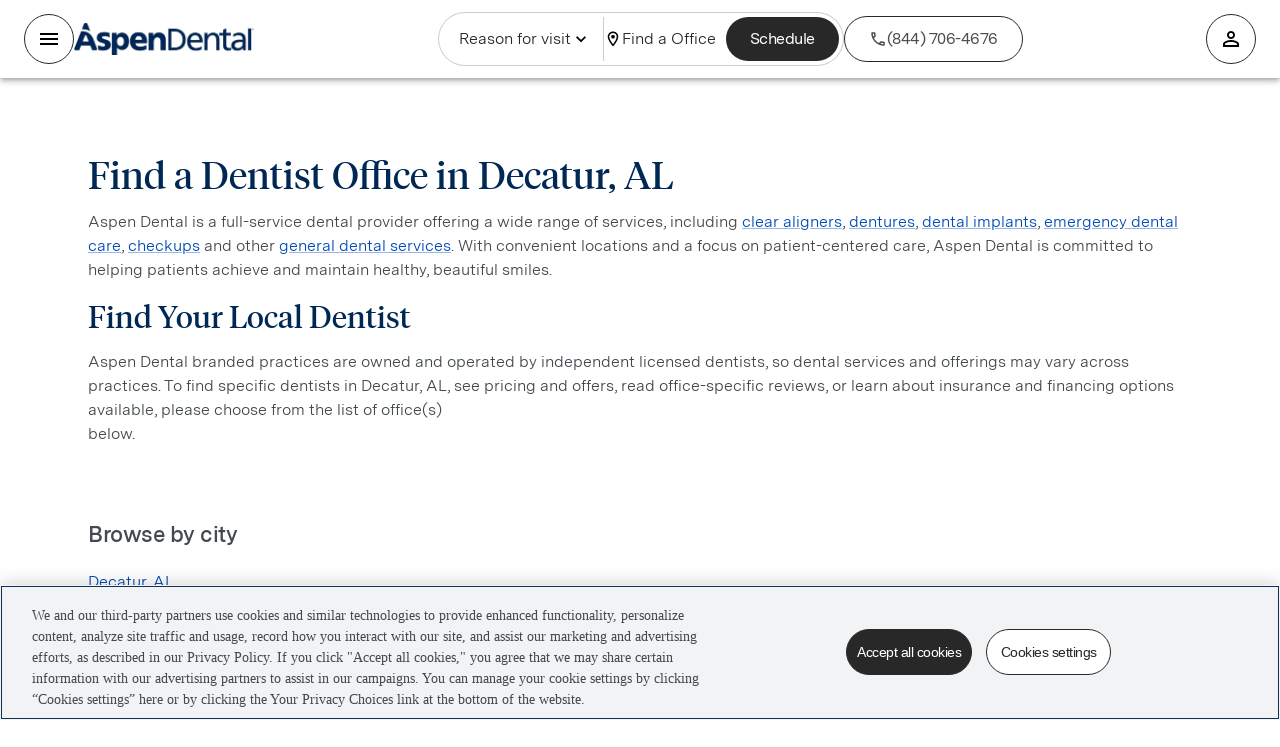

--- FILE ---
content_type: text/html; charset=utf-8
request_url: https://www.aspendental.com/dentist/al/decatur/
body_size: 52882
content:
<!DOCTYPE html><html lang="en" data-sentry-element="Html" data-sentry-component="TagAppDocument" data-sentry-source-file="_document.page.tsx"><head data-sentry-element="Head" data-sentry-source-file="_document.page.tsx"><meta charSet="utf-8"/><meta name="viewport" content="width=device-width"/><link rel="preload" href="/assets/officedirectory/_next/static/media/MessinaSansWeb-Book.f4620835.woff2" as="font" type="font/woff2" crossorigin=""/><link rel="preload" href="/assets/officedirectory/_next/static/media/MessinaSansWeb-Regular.f862c0f5.woff2" as="font" type="font/woff2" crossorigin=""/><link rel="preload" href="/assets/officedirectory/_next/static/media/MessinaSansWeb-SemiBold.b7b84c02.woff2" as="font" type="font/woff2" crossorigin=""/><link rel="preload" href="/assets/officedirectory/_next/static/media/MessinaSansWeb-Bold.32ca9789.woff2" as="font" type="font/woff2" crossorigin=""/><link rel="preload" href="/assets/officedirectory/_next/static/media/tiempos-headline-web-regular.88055484.woff2" as="font" type="font/woff2" crossorigin=""/><title>Find Dentists in Decatur, AL | Aspen Dental</title><meta name="description" content="Find dentists in Decatur, AL with the Aspen Dental directory. With over 1000 Aspen Dental offices across the U.S., we&#x27;re committed to giving you a healthy mouth."/><link rel="canonical" href="https://www.aspendental.com/dentist/al/decatur/"/><meta property="og:image" content="https://images.ctfassets.net/m8zwsu9tyucg/7jzYqWlL2Z1NyUWPgR7mpc/922ffe5db0d5cd28bcb42653e7d9a5e6/AspenLogoDark.svg"/><meta property="og:image:secure_url" content="https://images.ctfassets.net/m8zwsu9tyucg/7jzYqWlL2Z1NyUWPgR7mpc/922ffe5db0d5cd28bcb42653e7d9a5e6/AspenLogoDark.svg"/><meta property="og:title" content="Find Dentists in Decatur, AL | Aspen Dental"/><meta property="og:description" content="Find dentists in Decatur, AL with the Aspen Dental directory. With over 1000 Aspen Dental offices across the U.S., we&#x27;re committed to giving you a healthy mouth."/><meta property="og:url" content="https://www.aspendental.com/dentist/al/decatur/"/><meta name="twitter:card" content="summary_large_image"/><meta name="twitter:image" content="https://images.ctfassets.net/m8zwsu9tyucg/7jzYqWlL2Z1NyUWPgR7mpc/922ffe5db0d5cd28bcb42653e7d9a5e6/AspenLogoDark.svg"/><meta name="twitter:title" content="Find Dentists in Decatur, AL | Aspen Dental"/><meta name="twitter:description" content="Find dentists in Decatur, AL with the Aspen Dental directory. With over 1000 Aspen Dental offices across the U.S., we&#x27;re committed to giving you a healthy mouth."/><meta name="twitter:url" content="https://www.aspendental.com/dentist/al/decatur/"/><script type="application/ld+json">{"@context":"http://www.schema.org","@type":"WebPage","name":"Find Dentists in Decatur, AL | Aspen Dental","url":"https://www.aspendental.com/dentist/al/decatur/","description":"Find dentists in Decatur, AL with the Aspen Dental directory. With over 1000 Aspen Dental offices across the U.S., we're committed to giving you a healthy mouth.","breadcrumb":{"@type":"BreadcrumbList","itemListElement":[{"position":1,"@type":"ListItem","item":{"@id":"https://www.aspendental.com/","name":"Home"}},{"position":2,"@type":"ListItem","item":{"@id":"https://www.aspendental.com/dentist/","name":"Find a Dentist"}},{"position":3,"@type":"ListItem","item":{"@id":"https://www.aspendental.com/dentist/al/","name":"AL"}},{"position":4,"@type":"ListItem","item":{"@id":"https://www.aspendental.com/dentist/al/decatur/","name":"Decatur"}}]}}</script><meta name="next-head-count" content="21"/><script type="text/javascript" id="gtm-script" data-sentry-component="GTMAnalytics" data-sentry-source-file="GTMAnalytics.tsx">(function(w,d,s,l,i){w[l]=w[l]||[];w[l].push({'gtm.start':
							new Date().getTime(),event:'gtm.js'});var f=d.getElementsByTagName(s)[0],
							j=d.createElement(s),dl=l!='dataLayer'?'&l='+l:'';j.async=true;j.src=
							'https://www.googletagmanager.com/gtm.js?id='+i+dl;f.parentNode.insertBefore(j,f);
							})(window,document,'script','dataLayer','GTM-NTW7353');</script><link rel="apple-touch-icon" sizes="180x180" href="/favicons/aspendental/favicon-180x180.png"/><link rel="apple-touch-icon" sizes="167x167" href="/favicons/aspendental/favicon-167x167.png"/><link rel="apple-touch-icon" sizes="152x152" href="/favicons/aspendental/favicon-152x152.png"/><link rel="apple-touch-icon" sizes="32x32" href="/favicons/aspendental/favicon-32x32.png"/><link rel="apple-touch-icon" sizes="16x16" href="/favicons/aspendental/favicon-16x16.png"/><link rel="icon" type="image/png" sizes="180x180" href="/favicons/aspendental/favicon-180x180.png"/><link rel="icon" type="image/png" sizes="167x167" href="/favicons/aspendental/favicon-167x167.png"/><link rel="icon" type="image/png" sizes="152x152" href="/favicons/aspendental/favicon-152x152.png"/><link rel="icon" type="image/png" sizes="32x32" href="/favicons/aspendental/favicon-32x32.png"/><link rel="icon" type="image/png" sizes="16x16" href="/favicons/aspendental/favicon-16x16.png"/><link rel="shortcut icon" href="/favicons/aspendental/favicon-16x16.ico"/><link rel="manifest" href="/favicons/aspendental/site.webmanifest"/><meta name="theme-color" content="#002855" data-sentry-element="meta" data-sentry-source-file="_document.page.tsx"/><meta name="msapplication-TileColor" content="#002855" data-sentry-element="meta" data-sentry-source-file="_document.page.tsx"/><meta name="format-detection" content="telephone=no, date=no, email=no, address=no" data-sentry-element="meta" data-sentry-source-file="_document.page.tsx"/><meta name="p:domain_verify" content="a015c8de5bd3995e181f348fb6650d7e"/><link rel="preconnect" href="https://dev.visualwebsiteoptimizer.com"/><script id="vwoCode" type="text/javascript">
						window._vwo_code || (function() {
							var account_id=613301,
							version = 2.1,
							_vis_opt_cookieDays = 30,
							settings_tolerance=2000,
							library_tolerance=2500,
							use_existing_jquery=false,
							is_spa=1,
              hide_element='body',
              hide_element_style = 'opacity:0 !important;filter:alpha(opacity=0) !important;background:none !important',
              /* DO NOT EDIT BELOW THIS LINE */
              f=false,w=window,d=document,v=d.querySelector('#vwoCode'),cK='_vwo_'+account_id+'_settings',cc={};try{var c=JSON.parse(localStorage.getItem('_vwo_'+account_id+'_config'));cc=c&&typeof c==='object'?c:{}}catch(e){}var stT=cc.stT==='session'?w.sessionStorage:w.localStorage;code={use_existing_jquery:function(){return typeof use_existing_jquery!=='undefined'?use_existing_jquery:undefined},library_tolerance:function(){return typeof library_tolerance!=='undefined'?library_tolerance:undefined},settings_tolerance:function(){return cc.sT||settings_tolerance},hide_element_style:function(){return'{'+(cc.hES||hide_element_style)+'}'},hide_element:function(){if(performance.getEntriesByName('first-contentful-paint')[0]){return''}return typeof cc.hE==='string'?cc.hE:hide_element},getVersion:function(){return version},finish:function(e){if(!f){f=true;var t=d.getElementById('_vis_opt_path_hides');if(t)t.parentNode.removeChild(t);if(e)(new Image).src='https://dev.visualwebsiteoptimizer.com/ee.gif?a='+account_id+e}},finished:function(){return f},addScript:function(e){var t=d.createElement('script');t.type='text/javascript';if(e.src){t.src=e.src}else{t.text=e.text}d.getElementsByTagName('head')[0].appendChild(t)},load:function(e,t){var i=this.getSettings(),n=d.createElement('script'),r=this;t=t||{};if(i){n.textContent=i;d.getElementsByTagName('head')[0].appendChild(n);if(!w.VWO||VWO.caE){stT.removeItem(cK);r.load(e)}}else{var o=new XMLHttpRequest;o.open('GET',e,true);o.withCredentials=!t.dSC;o.responseType=t.responseType||'text';o.onload=function(){if(t.onloadCb){return t.onloadCb(o,e)}if(o.status===200){w._vwo_code.addScript({text:o.responseText})}else{w._vwo_code.finish('&e=loading_failure:'+e)}};o.onerror=function(){if(t.onerrorCb){return t.onerrorCb(e)}w._vwo_code.finish('&e=loading_failure:'+e)};o.send()}},getSettings:function(){try{var e=stT.getItem(cK);if(!e){return}e=JSON.parse(e);if(Date.now()>e.e){stT.removeItem(cK);return}return e.s}catch(e){return}},init:function(){if(d.URL.indexOf('__vwo_disable__')>-1)return;var e=this.settings_tolerance();w._vwo_settings_timer=setTimeout(function(){w._vwo_code.finish();stT.removeItem(cK)},e);var t;if(this.hide_element()!=='body'){t=d.createElement('style');var i=this.hide_element(),n=i?i+this.hide_element_style():'',r=d.getElementsByTagName('head')[0];t.setAttribute('id','_vis_opt_path_hides');v&&t.setAttribute('nonce',v.nonce);t.setAttribute('type','text/css');if(t.styleSheet)t.styleSheet.cssText=n;else t.appendChild(d.createTextNode(n));r.appendChild(t)}else{t=d.getElementsByTagName('head')[0];var n=d.createElement('div');n.style.cssText='z-index: 2147483647 !important;position: fixed !important;left: 0 !important;top: 0 !important;width: 100% !important;height: 100% !important;background: white !important;';n.setAttribute('id','_vis_opt_path_hides');n.classList.add('_vis_hide_layer');t.parentNode.insertBefore(n,t.nextSibling)}var o='https://dev.visualwebsiteoptimizer.com/j.php?a='+account_id+'&u='+encodeURIComponent(d.URL)+'&vn='+version;if(w.location.search.indexOf('_vwo_xhr')!==-1){this.addScript({src:o})}else{this.load(o+'&x=true')}}};w._vwo_code=code;code.init();})();(function(){var i=window;function t(){if(i._vwo_code){var e=t.hidingStyle=document.getElementById('_vis_opt_path_hides')||t.hidingStyle;if(!i._vwo_code.finished()&&!_vwo_code.libExecuted&&(!i.VWO||!VWO.dNR)){if(!document.getElementById('_vis_opt_path_hides')){document.getElementsByTagName('head')[0].appendChild(e)}requestAnimationFrame(t)}}}t()})();
          </script><link data-next-font="" rel="preconnect" href="/" crossorigin="anonymous"/><link rel="preload" href="/assets/officedirectory/_next/static/css/9018c472cdebc17f.css" as="style"/><link rel="stylesheet" href="/assets/officedirectory/_next/static/css/9018c472cdebc17f.css" data-n-g=""/><noscript data-n-css=""></noscript><script defer="" nomodule="" src="/assets/officedirectory/_next/static/chunks/polyfills-78c92fac7aa8fdd8.js"></script><script defer="" src="/assets/officedirectory/_next/static/chunks/FontPreloader.f5745e71b789289a.js"></script><script defer="" src="/assets/officedirectory/_next/static/chunks/Header.ba521e3eeb3c2330.js"></script><script defer="" src="/assets/officedirectory/_next/static/chunks/98566-9f46517a2391979c.js"></script><script defer="" src="/assets/officedirectory/_next/static/chunks/17692-c04ca28ee802c37d.js"></script><script defer="" src="/assets/officedirectory/_next/static/chunks/20555-56b639ede78cb33b.js"></script><script defer="" src="/assets/officedirectory/_next/static/chunks/80792-5e3b8459360b06ec.js"></script><script defer="" src="/assets/officedirectory/_next/static/chunks/35853-4e52c5201836f374.js"></script><script defer="" src="/assets/officedirectory/_next/static/chunks/40036-33dac6098a74cccf.js"></script><script defer="" src="/assets/officedirectory/_next/static/chunks/75088-03d30349f55e013a.js"></script><script defer="" src="/assets/officedirectory/_next/static/chunks/87808.6ebe8e5126e12c2d.js"></script><script defer="" src="/assets/officedirectory/_next/static/chunks/HeaderDesktop.78a5aa1051b425c5.js"></script><script defer="" src="/assets/officedirectory/_next/static/chunks/60493.0eff9c59720b5667.js"></script><script defer="" src="/assets/officedirectory/_next/static/chunks/HeaderOfficeLocation.ebe901862d2ecbbb.js"></script><script defer="" src="/assets/officedirectory/_next/static/chunks/75455.5a0988f871c531df.js"></script><script defer="" src="/assets/officedirectory/_next/static/chunks/93251.1db4ec59b9649b6d.js"></script><script defer="" src="/assets/officedirectory/_next/static/chunks/Chatbot.625d51505aa1a7fa.js"></script><script defer="" src="/assets/officedirectory/_next/static/chunks/AspenChatIcon.913aab9f66f3f6af.js"></script><script defer="" src="/assets/officedirectory/_next/static/chunks/90350.48d478b0224b57fb.js"></script><script defer="" src="/assets/officedirectory/_next/static/chunks/Footer.640f3e321f92b7a4.js"></script><script defer="" src="/assets/officedirectory/_next/static/chunks/ChevronRightFunc.5c2fb3a139f270c5.js"></script><script defer="" src="/assets/officedirectory/_next/static/chunks/FooterNavigationContent.6d94b53c059ea92d.js"></script><script defer="" src="/assets/officedirectory/_next/static/chunks/PrivacyOptions.50446d6435f3dd75.js"></script><script src="/assets/officedirectory/_next/static/chunks/webpack-73913c69145b486b.js" defer=""></script><script src="/assets/officedirectory/_next/static/chunks/framework-e6e31b84e2a5f83f.js" defer=""></script><script src="/assets/officedirectory/_next/static/chunks/main-090d0bf5de696ce7.js" defer=""></script><script src="/assets/officedirectory/_next/static/chunks/pages/_app-ec40bc2b811907d5.js" defer=""></script><script src="/assets/officedirectory/_next/static/chunks/90685-cfad77a000784390.js" defer=""></script><script src="/assets/officedirectory/_next/static/chunks/97043-6f5a242320c71a00.js" defer=""></script><script src="/assets/officedirectory/_next/static/chunks/pages/directory/%5Bstate%5D/%5Bcity%5D-8b496c6d446cd348.js" defer=""></script><script src="/assets/officedirectory/_next/static/officedirectory-2.175.4-b729b019d1dc3e20457ad2b01fd49b9bbd64a2d8/_buildManifest.js" defer=""></script><script src="/assets/officedirectory/_next/static/officedirectory-2.175.4-b729b019d1dc3e20457ad2b01fd49b9bbd64a2d8/_ssgManifest.js" defer=""></script><style id="jss-server-side"></style></head><body class="aspendental"><noscript id="gtm-iframe" data-sentry-component="GTMNoScript" data-sentry-source-file="GTMAnalytics.tsx"><iframe title="gtm-container" src="https://www.googletagmanager.com/ns.html?id=GTM-NTW7353" height="0" width="0" style="display:none;visibility:hidden"></iframe></noscript><div id="__next"><div style="display:contents"></div><style data-emotion="css 12z2r4w">.css-12z2r4w{-webkit-font-smoothing:antialiased;-moz-osx-font-smoothing:grayscale;box-sizing:border-box;-webkit-text-size-adjust:100%;color:#002855;font-family:'Messina Sans',Roboto,'Segoe UI','Helvetica Neue',Arial,sans-serif;font-weight:400;font-size:1.1428571428571428rem;line-height:1.5;background-color:#fff;height:100%;background:none;font-size:16px;font-family:'Messina Sans',Roboto,'Segoe UI','Helvetica Neue',Arial,sans-serif;overflow-x:hidden;}@media print{.css-12z2r4w{background-color:#fff;}}.css-12z2r4w *,.css-12z2r4w *::before,.css-12z2r4w *::after{box-sizing:inherit;}.css-12z2r4w strong,.css-12z2r4w b{font-weight:700;}</style><div class="MuiScopedCssBaseline-root css-12z2r4w" id="mui-scoped-baseline"><style data-emotion="css-global 1m8yuyr">html{scroll-behavior:smooth;}html,body{width:100%;margin:0;}body{overflow-x:hidden;}@media screen and (prefers-reduced-motion: reduce){html{scroll-behavior:auto;}}</style><style data-emotion="css qw4a8">.css-qw4a8{width:100vw;background-color:#FFFFFF;}@media (min-width:0px){.css-qw4a8{min-height:4rem;}}@media (min-width:900px){.css-qw4a8{min-height:8.5rem;}}</style><div class="MuiBox-root css-qw4a8" id="site-header" data-testid="section_header"><style data-emotion="css mmdnpt">.css-mmdnpt{display:-webkit-box;display:-webkit-flex;display:-ms-flexbox;display:flex;-webkit-flex-direction:column;-ms-flex-direction:column;flex-direction:column;width:100%;box-sizing:border-box;-webkit-flex-shrink:0;-ms-flex-negative:0;flex-shrink:0;position:fixed;z-index:1100;top:0;left:auto;right:0;background-color:#002855;color:#fff;background-color:#FFFFFF;height:auto;display:-webkit-box;display:-webkit-flex;display:-ms-flexbox;display:flex;-webkit-box-pack:center;-ms-flex-pack:center;-webkit-justify-content:center;justify-content:center;-webkit-align-items:center;-webkit-box-align:center;-ms-flex-align:center;align-items:center;box-shadow:none;-webkit-transition:top 0.3s;transition:top 0.3s;z-index:1000;border-color:#D6D9DA;}@media print{.css-mmdnpt{position:absolute;}}</style><style data-emotion="css lt8dr6">.css-lt8dr6{background-color:#fff;color:#002855;-webkit-transition:box-shadow 300ms cubic-bezier(0.4, 0, 0.2, 1) 0ms;transition:box-shadow 300ms cubic-bezier(0.4, 0, 0.2, 1) 0ms;box-shadow:0px 2px 4px -1px rgba(0,0,0,0.2),0px 4px 5px 0px rgba(0,0,0,0.14),0px 1px 10px 0px rgba(0,0,0,0.12);display:-webkit-box;display:-webkit-flex;display:-ms-flexbox;display:flex;-webkit-flex-direction:column;-ms-flex-direction:column;flex-direction:column;width:100%;box-sizing:border-box;-webkit-flex-shrink:0;-ms-flex-negative:0;flex-shrink:0;position:fixed;z-index:1100;top:0;left:auto;right:0;background-color:#002855;color:#fff;background-color:#FFFFFF;height:auto;display:-webkit-box;display:-webkit-flex;display:-ms-flexbox;display:flex;-webkit-box-pack:center;-ms-flex-pack:center;-webkit-justify-content:center;justify-content:center;-webkit-align-items:center;-webkit-box-align:center;-ms-flex-align:center;align-items:center;box-shadow:none;-webkit-transition:top 0.3s;transition:top 0.3s;z-index:1000;border-color:#D6D9DA;}@media print{.css-lt8dr6{position:absolute;}}</style><header class="MuiPaper-root MuiPaper-elevation MuiPaper-elevation4 MuiAppBar-root MuiAppBar-colorPrimary MuiAppBar-positionFixed mui-fixed css-lt8dr6" data-testid="section_header_desktop_with_nav_menu" id="section_header_desktop_with_nav_menu"><style data-emotion="css z2eeou">.css-z2eeou{width:100%;display:-webkit-box;display:-webkit-flex;display:-ms-flexbox;display:flex;-webkit-box-pack:end;-ms-flex-pack:end;-webkit-justify-content:flex-end;justify-content:flex-end;padding-right:5%;}</style><div class="MuiBox-root css-z2eeou" data-testid="section_navigation_bar"></div><style data-emotion="css klswzh">.css-klswzh{position:relative;display:-webkit-box;display:-webkit-flex;display:-ms-flexbox;display:flex;-webkit-align-items:center;-webkit-box-align:center;-ms-flex-align:center;align-items:center;min-height:56px;height:5.5rem;width:100%;display:-webkit-box;display:-webkit-flex;display:-ms-flexbox;display:flex;-webkit-align-items:center;-webkit-box-align:center;-ms-flex-align:center;align-items:center;padding:0 5%;}@media (min-width:0px){@media (orientation: landscape){.css-klswzh{min-height:48px;}}}@media (min-width:600px){.css-klswzh{min-height:64px;}}</style><div class="MuiToolbar-root MuiToolbar-regular css-klswzh"><style data-emotion="css 1hhn5ld">.css-1hhn5ld{display:-webkit-box;display:-webkit-flex;display:-ms-flexbox;display:flex;-webkit-box-pack:start;-ms-flex-pack:start;-webkit-justify-content:flex-start;justify-content:flex-start;width:100%;gap:8px;}</style><div class="MuiBox-root css-1hhn5ld"><style data-emotion="css av0min">.css-av0min{display:-webkit-box;display:-webkit-flex;display:-ms-flexbox;display:flex;-webkit-box-pack:center;-ms-flex-pack:center;-webkit-justify-content:center;justify-content:center;-webkit-align-items:center;-webkit-box-align:center;-ms-flex-align:center;align-items:center;gap:0.25rem;}</style><section class="MuiBox-root css-av0min" data-testid="section_header_office_location"><style data-emotion="css 1hx65g7">.css-1hx65g7{-webkit-user-select:none;-moz-user-select:none;-ms-user-select:none;user-select:none;width:1em;height:1em;overflow:hidden;display:inline-block;text-align:center;-webkit-flex-shrink:0;-ms-flex-negative:0;flex-shrink:0;font-size:1.7142857142857142rem;}</style><span class="material-icons notranslate MuiIcon-root MuiIcon-fontSizeMedium css-1hx65g7" aria-hidden="true"><style data-emotion="css s1fbno">.css-s1fbno{-webkit-user-select:none;-moz-user-select:none;-ms-user-select:none;user-select:none;width:1em;height:1em;display:inline-block;fill:currentColor;-webkit-flex-shrink:0;-ms-flex-negative:0;flex-shrink:0;-webkit-transition:fill 200ms cubic-bezier(0.4, 0, 0.2, 1) 0ms;transition:fill 200ms cubic-bezier(0.4, 0, 0.2, 1) 0ms;font-size:1.7142857142857142rem;display:-webkit-box;display:-webkit-flex;display:-ms-flexbox;display:flex;-webkit-align-items:center;-webkit-box-align:center;-ms-flex-align:center;align-items:center;color:#004BB9;}</style><svg class="MuiSvgIcon-root MuiSvgIcon-fontSizeMedium css-s1fbno" focusable="false" aria-hidden="true" viewBox="0 0 24 24" data-testid="icon_location"><path d="M12 2C8.13 2 5 5.13 5 9c0 5.25 7 13 7 13s7-7.75 7-13c0-3.87-3.13-7-7-7M7 9c0-2.76 2.24-5 5-5s5 2.24 5 5c0 2.88-2.88 7.19-5 9.88C9.92 16.21 7 11.85 7 9"></path><circle cx="12" cy="9" r="2.5"></circle></svg></span><div class="MuiBox-root css-0" data-testid="section_header_office_details"><style data-emotion="css dc5ru0">.css-dc5ru0{-webkit-text-decoration:underline;text-decoration:underline;text-decoration-color:rgba(0, 40, 85, 0.4);-webkit-text-decoration:none;text-decoration:none;}.css-dc5ru0:hover{text-decoration-color:inherit;}</style><style data-emotion="css 1a2myko">.css-1a2myko{margin:0;font:inherit;color:#002855;-webkit-text-decoration:underline;text-decoration:underline;text-decoration-color:rgba(0, 40, 85, 0.4);-webkit-text-decoration:none;text-decoration:none;}.css-1a2myko:hover{text-decoration-color:inherit;}</style><a class="MuiTypography-root MuiTypography-inherit MuiLink-root MuiLink-underlineAlways css-1a2myko" target="_self" href="https://www.aspendental.com/search/" title="" data-testid="anchor_external_https://www.aspendental.com/search/"><style data-emotion="css 1vla9go">.css-1vla9go{margin:0;font-family:Messina Sans;font-style:normal;font-weight:600;font-size:1rem;line-height:1.5rem;letter-spacing:0;color:var(--text-secondary, #434A4F);color:#004BB9;}.css-1vla9go:hover{opacity:0.8;}</style><span class="MuiTypography-root MuiTypography-bodyMediumSemiBold css-1vla9go" data-testid="text_no_office_title">Find an office</span></a></div></section><style data-emotion="css 171onha">.css-171onha{display:-webkit-box;display:-webkit-flex;display:-ms-flexbox;display:flex;-webkit-align-items:center;-webkit-box-align:center;-ms-flex-align:center;align-items:center;gap:4px;}</style><section class="MuiBox-root css-171onha" data-testid="phone_number_link_desktop"><svg class="MuiSvgIcon-root MuiSvgIcon-fontSizeMedium css-s1fbno" focusable="false" aria-hidden="true" viewBox="0 0 24 24" data-testid="phone_number_icon_desktop"><path d="M6.54 5c.06.89.21 1.76.45 2.59l-1.2 1.2c-.41-1.2-.67-2.47-.76-3.79zm9.86 12.02c.85.24 1.72.39 2.6.45v1.49c-1.32-.09-2.59-.35-3.8-.75zM7.5 3H4c-.55 0-1 .45-1 1 0 9.39 7.61 17 17 17 .55 0 1-.45 1-1v-3.49c0-.55-.45-1-1-1-1.24 0-2.45-.2-3.57-.57-.1-.04-.21-.05-.31-.05-.26 0-.51.1-.71.29l-2.2 2.2c-2.83-1.45-5.15-3.76-6.59-6.59l2.2-2.2c.28-.28.36-.67.25-1.02C8.7 6.45 8.5 5.25 8.5 4c0-.55-.45-1-1-1"></path></svg><style data-emotion="css qu903j">.css-qu903j{color:inherit;-webkit-text-decoration:none;text-decoration:none;}.css-qu903j:hover{opacity:0.8;}</style><a class="InvocaNumber css-qu903j" target="_self" href="tel:(800) 277-3633" title="" data-testid="anchor_external_no_link_style_tel:(800) 277-3633"><style data-emotion="css hfxqmh">.css-hfxqmh{margin:0;font-family:Messina Sans;font-weight:700;font-size:1rem;line-height:1.25rem;letter-spacing:0px;color:var(--text-interactive, #004BB9);color:#004BB9;display:-webkit-box;display:-webkit-flex;display:-ms-flexbox;display:flex;-webkit-box-pack:center;-ms-flex-pack:center;-webkit-justify-content:center;justify-content:center;-webkit-align-items:center;-webkit-box-align:center;-ms-flex-align:center;align-items:center;}.css-hfxqmh >span{display:-webkit-box;display:-webkit-flex;display:-ms-flexbox;display:flex;}.css-hfxqmh:hover{opacity:0.8;}</style><span class="MuiTypography-root MuiTypography-buttonLabel css-hfxqmh">(800) 277-3633</span></a></section></div><style data-emotion="css 1qi1h96">.css-1qi1h96{display:-webkit-box;display:-webkit-flex;display:-ms-flexbox;display:flex;-webkit-box-pack:center;-ms-flex-pack:center;-webkit-justify-content:flex-center;justify-content:flex-center;width:100%;-webkit-flex-shrink:2;-ms-flex-negative:2;flex-shrink:2;}</style><div class="MuiBox-root css-1qi1h96"><style data-emotion="css 16wprnt">.css-16wprnt{-webkit-text-decoration:underline;text-decoration:underline;text-decoration-color:rgba(0, 40, 85, 0.4);color:inherit;-webkit-text-decoration:none;text-decoration:none;}.css-16wprnt:hover{text-decoration-color:inherit;}.css-16wprnt:hover{opacity:0.8;}</style><style data-emotion="css 1kyky4m">.css-1kyky4m{margin:0;font:inherit;color:#002855;-webkit-text-decoration:underline;text-decoration:underline;text-decoration-color:rgba(0, 40, 85, 0.4);color:inherit;-webkit-text-decoration:none;text-decoration:none;}.css-1kyky4m:hover{text-decoration-color:inherit;}.css-1kyky4m:hover{opacity:0.8;}</style><style data-emotion="css 7i8bhp">.css-7i8bhp{color:inherit;-webkit-text-decoration:none;text-decoration:none;margin:0;font:inherit;color:#002855;-webkit-text-decoration:underline;text-decoration:underline;text-decoration-color:rgba(0, 40, 85, 0.4);color:inherit;-webkit-text-decoration:none;text-decoration:none;}.css-7i8bhp:hover{opacity:0.8;}.css-7i8bhp:hover{text-decoration-color:inherit;}.css-7i8bhp:hover{opacity:0.8;}</style><a data-testid="anchor_next_link_composed_/" class="MuiTypography-root MuiTypography-inherit MuiLink-root MuiLink-underlineAlways css-7i8bhp" title="" href="/"><style data-emotion="css 1uidzws">.css-1uidzws{width:200px;height:unset;cursor:pointer;}.css-1uidzws:hover{opacity:0.8;}</style><img class="MuiBox-root css-1uidzws" loading="lazy" data-testid="img_logo_desktop_with_nav_menu" src="https://images.ctfassets.net/m8zwsu9tyucg/3AZGZPc19pKGc3fcpaoyTj/5d1aecc113c6290bcef8ed2b380543c8/AspenDental_logo_RGB_Navy__1_.svg" alt="brand logo"/></a></div><style data-emotion="css asvefe">.css-asvefe{display:-webkit-box;display:-webkit-flex;display:-ms-flexbox;display:flex;-webkit-box-pack:end;-ms-flex-pack:end;-webkit-justify-content:flex-end;justify-content:flex-end;width:100%;}</style><div class="MuiBox-root css-asvefe"><style data-emotion="css 1332v7d">.css-1332v7d{font-family:'Messina Sans',Roboto,'Segoe UI','Helvetica Neue',Arial,sans-serif;font-weight:500;font-size:1rem;line-height:1.75;text-transform:uppercase;min-width:64px;padding:6px 16px;border-radius:4px;-webkit-transition:background-color 250ms cubic-bezier(0.4, 0, 0.2, 1) 0ms,box-shadow 250ms cubic-bezier(0.4, 0, 0.2, 1) 0ms,border-color 250ms cubic-bezier(0.4, 0, 0.2, 1) 0ms,color 250ms cubic-bezier(0.4, 0, 0.2, 1) 0ms;transition:background-color 250ms cubic-bezier(0.4, 0, 0.2, 1) 0ms,box-shadow 250ms cubic-bezier(0.4, 0, 0.2, 1) 0ms,border-color 250ms cubic-bezier(0.4, 0, 0.2, 1) 0ms,color 250ms cubic-bezier(0.4, 0, 0.2, 1) 0ms;font-family:Messina Sans;font-weight:700;font-size:1rem;line-height:1.25rem;letter-spacing:0px;color:var(--text-interactive, #004BB9);min-width:5rem;text-transform:none;font-family:Messina Sans;font-style:normal;font-weight:700;font-size:1rem;line-height:1.25rem;letter-spacing:0;border-radius:2rem;color:#FFFFFF;background-color:#004BB9;border-radius:1.625rem;padding:0.625rem 1.25rem;min-height:2.5rem;max-width:15.75rem;white-space:nowrap;overflow:hidden;text-overflow:ellipsis;}.css-1332v7d:hover{-webkit-text-decoration:none;text-decoration:none;background-color:rgba(0, 40, 85, 0.04);}@media (hover: none){.css-1332v7d:hover{background-color:transparent;}}.css-1332v7d.Mui-disabled{color:rgba(0, 0, 0, 0.26);}.css-1332v7d:hover{background-color:#003C94;}.css-1332v7d:focus{background-color:#003C94;}.css-1332v7d:active{color:#002855;background-color:#B3C9EA;}.css-1332v7d:disabled{background-color:rgba(214, 217, 218, 0.3);color:#A7ADB0;}</style><style data-emotion="css wrfqfw">.css-wrfqfw{display:-webkit-inline-box;display:-webkit-inline-flex;display:-ms-inline-flexbox;display:inline-flex;-webkit-align-items:center;-webkit-box-align:center;-ms-flex-align:center;align-items:center;-webkit-box-pack:center;-ms-flex-pack:center;-webkit-justify-content:center;justify-content:center;position:relative;box-sizing:border-box;-webkit-tap-highlight-color:transparent;background-color:transparent;outline:0;border:0;margin:0;border-radius:0;padding:0;cursor:pointer;-webkit-user-select:none;-moz-user-select:none;-ms-user-select:none;user-select:none;vertical-align:middle;-moz-appearance:none;-webkit-appearance:none;-webkit-text-decoration:none;text-decoration:none;color:inherit;font-family:'Messina Sans',Roboto,'Segoe UI','Helvetica Neue',Arial,sans-serif;font-weight:500;font-size:1rem;line-height:1.75;text-transform:uppercase;min-width:64px;padding:6px 16px;border-radius:4px;-webkit-transition:background-color 250ms cubic-bezier(0.4, 0, 0.2, 1) 0ms,box-shadow 250ms cubic-bezier(0.4, 0, 0.2, 1) 0ms,border-color 250ms cubic-bezier(0.4, 0, 0.2, 1) 0ms,color 250ms cubic-bezier(0.4, 0, 0.2, 1) 0ms;transition:background-color 250ms cubic-bezier(0.4, 0, 0.2, 1) 0ms,box-shadow 250ms cubic-bezier(0.4, 0, 0.2, 1) 0ms,border-color 250ms cubic-bezier(0.4, 0, 0.2, 1) 0ms,color 250ms cubic-bezier(0.4, 0, 0.2, 1) 0ms;font-family:Messina Sans;font-weight:700;font-size:1rem;line-height:1.25rem;letter-spacing:0px;color:var(--text-interactive, #004BB9);min-width:5rem;text-transform:none;font-family:Messina Sans;font-style:normal;font-weight:700;font-size:1rem;line-height:1.25rem;letter-spacing:0;border-radius:2rem;color:#FFFFFF;background-color:#004BB9;border-radius:1.625rem;padding:0.625rem 1.25rem;min-height:2.5rem;max-width:15.75rem;white-space:nowrap;overflow:hidden;text-overflow:ellipsis;}.css-wrfqfw::-moz-focus-inner{border-style:none;}.css-wrfqfw.Mui-disabled{pointer-events:none;cursor:default;}@media print{.css-wrfqfw{-webkit-print-color-adjust:exact;color-adjust:exact;}}.css-wrfqfw:hover{-webkit-text-decoration:none;text-decoration:none;background-color:rgba(0, 40, 85, 0.04);}@media (hover: none){.css-wrfqfw:hover{background-color:transparent;}}.css-wrfqfw.Mui-disabled{color:rgba(0, 0, 0, 0.26);}.css-wrfqfw:hover{background-color:#003C94;}.css-wrfqfw:focus{background-color:#003C94;}.css-wrfqfw:active{color:#002855;background-color:#B3C9EA;}.css-wrfqfw:disabled{background-color:rgba(214, 217, 218, 0.3);color:#A7ADB0;}</style><a class="MuiButtonBase-root MuiButton-root MuiButton-primaryAccent1 MuiButton-primaryAccent1Primary MuiButton-sizeS MuiButton-primaryAccent1SizeS MuiButton-colorPrimary MuiButton-root MuiButton-primaryAccent1 MuiButton-primaryAccent1Primary MuiButton-sizeS MuiButton-primaryAccent1SizeS MuiButton-colorPrimary css-wrfqfw" tabindex="0" href="/schedule-an-appointment/" data-testid="button_schedule_desktop">Schedule</a></div></div><style data-emotion="css 1idu3re">.css-1idu3re{width:100%;background-color:#F2F3F4;height:3rem;top:5.5rem;box-shadow:none;display:block;border-color:#ccc;border-style:solid;border-width:1px 0;-webkit-transition:top 0.3s;transition:top 0.3s;z-index:1000;}</style><div class="MuiBox-root css-1idu3re" data-testid="desktop-header-nav-menu"><style data-emotion="css 1ws4wcv">.css-1ws4wcv{box-sizing:border-box;display:-webkit-box;display:-webkit-flex;display:-ms-flexbox;display:flex;-webkit-box-flex-wrap:wrap;-webkit-flex-wrap:wrap;-ms-flex-wrap:wrap;flex-wrap:wrap;width:100%;-webkit-flex-direction:row;-ms-flex-direction:row;flex-direction:row;-webkit-box-pack:justify;-webkit-justify-content:space-between;justify-content:space-between;padding:0 5%;-webkit-box-flex:0;-webkit-flex-grow:0;-ms-flex-positive:0;flex-grow:0;height:100%;}</style><div class="MuiGrid-root MuiGrid-container css-1ws4wcv" data-testid="header-nav-menu-container"><style data-emotion="css 1gdz1cb">.css-1gdz1cb{box-sizing:border-box;margin:0;-webkit-flex-direction:row;-ms-flex-direction:row;flex-direction:row;height:3rem;display:block;position:relative;}.css-1gdz1cb:hover{border-bottom:.25rem solid #002855;}</style><div class="MuiGrid-root MuiGrid-item css-1gdz1cb" data-testid="desktop-header-nav-menu-item-0"><style data-emotion="css 1fyjlry">.css-1fyjlry{-webkit-text-decoration:underline;text-decoration:underline;text-decoration-color:rgba(0, 40, 85, 0.4);color:var(--text-secondary, #434A4F);-webkit-text-decoration:none;text-decoration:none;font-family:Messina Sans;font-size:0.75rem;font-weight:700;line-height:2.875rem;letter-spacing:0.03125rem;text-transform:uppercase;display:inline-block;}.css-1fyjlry:hover{text-decoration-color:inherit;}.css-1fyjlry:hover{opacity:0.8;}</style><style data-emotion="css wapzb">.css-wapzb{margin:0;font:inherit;color:#002855;-webkit-text-decoration:underline;text-decoration:underline;text-decoration-color:rgba(0, 40, 85, 0.4);color:var(--text-secondary, #434A4F);-webkit-text-decoration:none;text-decoration:none;font-family:Messina Sans;font-size:0.75rem;font-weight:700;line-height:2.875rem;letter-spacing:0.03125rem;text-transform:uppercase;display:inline-block;}.css-wapzb:hover{text-decoration-color:inherit;}.css-wapzb:hover{opacity:0.8;}</style><style data-emotion="css 6880z4">.css-6880z4{color:inherit;-webkit-text-decoration:none;text-decoration:none;margin:0;font:inherit;color:#002855;-webkit-text-decoration:underline;text-decoration:underline;text-decoration-color:rgba(0, 40, 85, 0.4);color:var(--text-secondary, #434A4F);-webkit-text-decoration:none;text-decoration:none;font-family:Messina Sans;font-size:0.75rem;font-weight:700;line-height:2.875rem;letter-spacing:0.03125rem;text-transform:uppercase;display:inline-block;}.css-6880z4:hover{opacity:0.8;}.css-6880z4:hover{text-decoration-color:inherit;}.css-6880z4:hover{opacity:0.8;}</style><a data-testid="desktop-header-nav-menu-item-link-0" class="MuiTypography-root MuiTypography-inherit MuiLink-root MuiLink-underlineAlways css-6880z4" title="" href="/dentures/">Dentures</a></div><div class="MuiGrid-root MuiGrid-item css-1gdz1cb" data-testid="desktop-header-nav-menu-item-1"><a data-testid="desktop-header-nav-menu-item-link-1" class="MuiTypography-root MuiTypography-inherit MuiLink-root MuiLink-underlineAlways css-6880z4" title="" href="/dental-implants/">Dental implants</a></div><div class="MuiGrid-root MuiGrid-item css-1gdz1cb" data-testid="desktop-header-nav-menu-item-2"><a data-testid="desktop-header-nav-menu-item-link-2" class="MuiTypography-root MuiTypography-inherit MuiLink-root MuiLink-underlineAlways css-6880z4" title="" href="/dental-services/">General dentistry</a></div><div class="MuiGrid-root MuiGrid-item css-1gdz1cb" data-testid="desktop-header-nav-menu-item-3"><a data-testid="desktop-header-nav-menu-item-link-3" class="MuiTypography-root MuiTypography-inherit MuiLink-root MuiLink-underlineAlways css-6880z4" title="" href="/mottoaligners/">Clear aligners</a></div><div class="MuiGrid-root MuiGrid-item css-1gdz1cb" data-testid="desktop-header-nav-menu-item-4"><a data-testid="desktop-header-nav-menu-item-link-4" class="MuiTypography-root MuiTypography-inherit MuiLink-root MuiLink-underlineAlways css-6880z4" title="" href="/dental-financing-and-insurance/">Financing, insurance, &amp; offers</a></div><div class="MuiGrid-root MuiGrid-item css-1gdz1cb" data-testid="desktop-header-nav-menu-item-5"><a data-testid="desktop-header-nav-menu-item-link-5" class="MuiTypography-root MuiTypography-inherit MuiLink-root MuiLink-underlineAlways css-6880z4" title="" href="/about/">About</a></div></div></div></header></div><div data-testid="design_system_next_page"><!--$--><style data-emotion="css nx1jry">.css-nx1jry{width:100%;margin-left:auto;box-sizing:border-box;margin-right:auto;display:block;padding-left:16px;padding-right:16px;max-width:120rem;margin:0 auto;background-color:#FFFFFF;padding-top:3.75rem;padding-bottom:3.75rem;}@media (min-width:600px){.css-nx1jry{padding-left:24px;padding-right:24px;}}@media (min-width:0px){.css-nx1jry{padding-left:24px;padding-right:24px;}}@media (min-width:900px){.css-nx1jry{padding-left:2%;padding-right:2%;}}@media (min-width:1200px){.css-nx1jry{padding-left:5%;padding-right:5%;}}</style><div class="MuiContainer-root css-nx1jry"><style data-emotion="css uo1i9p">.css-uo1i9p{width:100%;margin-left:auto;box-sizing:border-box;margin-right:auto;display:block;padding-left:16px;padding-right:16px;text-align:left;margin:0 auto;}@media (min-width:600px){.css-uo1i9p{padding-left:24px;padding-right:24px;}}@media (min-width:1200px){.css-uo1i9p{max-width:1200px;}}@media (min-width:900px){.css-uo1i9p{max-width:75rem;}}</style><div class="MuiContainer-root MuiContainer-maxWidthLg css-uo1i9p" data-testid="section_content_type_rich_text"><style data-emotion="css 1l1sqzn">.css-1l1sqzn{margin:0;font-family:Tiempos Headline;font-style:normal;font-weight:400;font-size:2.375rem;line-height:3.25rem;letter-spacing:0;color:var(--text-primary, #002855);margin:0.625rem 0;text-align:left;}@media (max-width: 600px){.css-1l1sqzn{font-size:1.8rem;line-height:2.25rem;}}</style><h1 class="MuiTypography-root MuiTypography-header1 css-1l1sqzn">Find a Dentist Office in Decatur, AL</h1><style data-emotion="css 4vj7dx">.css-4vj7dx{margin:0;font-family:Messina Sans;font-style:normal;font-weight:350;font-size:1rem;line-height:1.5rem;letter-spacing:0;color:var(--text-secondary, #434A4F);color:#434A4F;text-align:left;}</style><p class="MuiTypography-root MuiTypography-bodyMediumBook css-4vj7dx">Aspen Dental is a full-service dental provider offering a wide range of services, including <style data-emotion="css 141ueaa">.css-141ueaa{-webkit-text-decoration:underline;text-decoration:underline;text-decoration-color:rgba(0, 75, 185, 0.4);color:#004BB9;}.css-141ueaa:hover{text-decoration-color:inherit;}</style><style data-emotion="css zx5zx2">.css-zx5zx2{margin:0;font:inherit;color:#004BB9;text-align:left;-webkit-text-decoration:underline;text-decoration:underline;text-decoration-color:rgba(0, 75, 185, 0.4);color:#004BB9;}.css-zx5zx2:hover{text-decoration-color:inherit;}</style><a class="MuiTypography-root MuiTypography-inherit MuiLink-root MuiLink-underlineAlways css-zx5zx2" href="/mottoaligners/" target="_self">clear aligners</a>, <a class="MuiTypography-root MuiTypography-inherit MuiLink-root MuiLink-underlineAlways css-zx5zx2" href="/dentures/" target="_self">dentures</a>, <a class="MuiTypography-root MuiTypography-inherit MuiLink-root MuiLink-underlineAlways css-zx5zx2" href="/dental-implants/" target="_self">dental implants</a>, <a class="MuiTypography-root MuiTypography-inherit MuiLink-root MuiLink-underlineAlways css-zx5zx2" href="/dental-services/emergency-walk-in-dentist/" target="_self">emergency dental care</a>, <a class="MuiTypography-root MuiTypography-inherit MuiLink-root MuiLink-underlineAlways css-zx5zx2" href="/dental-services/preventive-dentistry/dental-checkup/" target="_self">checkups</a> and other <a class="MuiTypography-root MuiTypography-inherit MuiLink-root MuiLink-underlineAlways css-zx5zx2" href="/dental-services/" target="_self">general dental services</a>. With convenient locations and a focus on patient-centered care, Aspen Dental is committed to helping patients achieve and maintain healthy, beautiful smiles.</p><style data-emotion="css ovwrq9">.css-ovwrq9{margin:0;font-family:Tiempos Headline;font-style:normal;font-weight:400;font-size:1.9375rem;line-height:2.75rem;letter-spacing:0;color:var(--text-primary, #002855);margin:0.75rem 0;text-align:left;}@media (max-width: 600px){.css-ovwrq9{font-size:1.56rem;line-height:2rem;}}</style><h2 class="MuiTypography-root MuiTypography-header2 css-ovwrq9">Find Your Local Dentist</h2><p class="MuiTypography-root MuiTypography-bodyMediumBook css-4vj7dx">Aspen Dental branded practices are owned and operated by independent licensed dentists, so dental services and offerings may vary across practices. To find specific dentists in Decatur, AL, see pricing and offers, read office-specific reviews, or learn about insurance and financing options available, please choose from the list of office(s) <br/>below.</p></div></div><!--/$--><!--$--><style data-emotion="css 1xudstb">.css-1xudstb{width:100%;margin-left:auto;box-sizing:border-box;margin-right:auto;display:block;padding-left:16px;padding-right:16px;width:100%;height:auto;max-width:120rem;margin:0 auto;background:white;padding-top:0px;padding-bottom:0px;}@media (min-width:600px){.css-1xudstb{padding-left:24px;padding-right:24px;}}@media (min-width:0px){.css-1xudstb{padding-left:24px;padding-right:24px;}}@media (min-width:900px){.css-1xudstb{padding-left:2%;padding-right:2%;}}@media (min-width:1200px){.css-1xudstb{padding-left:5%;padding-right:5%;}}</style><section class="MuiContainer-root css-1xudstb" data-testid="section_city_links_wrapper" id="template-container-id"><style data-emotion="css 1qsxih2">.css-1qsxih2{width:100%;margin-left:auto;box-sizing:border-box;margin-right:auto;display:block;padding-left:16px;padding-right:16px;}@media (min-width:600px){.css-1qsxih2{padding-left:24px;padding-right:24px;}}@media (min-width:1200px){.css-1qsxih2{max-width:1200px;}}</style><div class="MuiContainer-root MuiContainer-maxWidthLg css-1qsxih2" data-testid="city_links_section"><style data-emotion="css 1l0p5sl">.css-1l0p5sl{margin:0;font-family:Messina Sans;font-style:normal;font-weight:600;font-size:1.375rem;line-height:2rem;letter-spacing:-0.5px;color:var(--text-primary, #002855);color:#434A4F;margin-top:12px;margin-bottom:12px;}@media (max-width: 600px){.css-1l0p5sl{font-size:1.25rem;line-height:1.75rem;}}</style><h4 class="MuiTypography-root MuiTypography-header4 css-1l0p5sl" data-testid="city_links_section_title">Browse by city</h4><style data-emotion="css dpjund">.css-dpjund{box-sizing:border-box;display:-webkit-box;display:-webkit-flex;display:-ms-flexbox;display:flex;-webkit-box-flex-wrap:wrap;-webkit-flex-wrap:wrap;-ms-flex-wrap:wrap;flex-wrap:wrap;width:100%;-webkit-flex-direction:row;-ms-flex-direction:row;flex-direction:row;margin-top:-16px;width:calc(100% + 16px);margin-left:-16px;-webkit-box-pack:start;-ms-flex-pack:start;-webkit-justify-content:flex-start;justify-content:flex-start;}.css-dpjund>.MuiGrid-item{padding-top:16px;}.css-dpjund>.MuiGrid-item{padding-left:16px;}</style><div class="MuiGrid-root MuiGrid-container MuiGrid-spacing-xs-2 css-dpjund" data-testid="city_links_box_wrapper"><style data-emotion="css 12jv2oq">.css-12jv2oq{box-sizing:border-box;margin:0;-webkit-flex-direction:row;-ms-flex-direction:row;flex-direction:row;-webkit-flex-basis:100%;-ms-flex-preferred-size:100%;flex-basis:100%;-webkit-box-flex:0;-webkit-flex-grow:0;-ms-flex-positive:0;flex-grow:0;max-width:100%;}@media (min-width:600px){.css-12jv2oq{-webkit-flex-basis:25%;-ms-flex-preferred-size:25%;flex-basis:25%;-webkit-box-flex:0;-webkit-flex-grow:0;-ms-flex-positive:0;flex-grow:0;max-width:25%;}}</style><div class="MuiGrid-root MuiGrid-item MuiGrid-grid-xs-1 MuiGrid-grid-sm-1 css-12jv2oq"><style data-emotion="css 1i4to7">.css-1i4to7{display:block;padding-top:0.5rem;padding-bottom:0.5rem;}</style><div class="MuiBox-root css-1i4to7" data-testid="city_links_link_item_al_decatur_1821-beltline-road-sw"><style data-emotion="css 14lzzdh">.css-14lzzdh{-webkit-text-decoration:underline;text-decoration:underline;text-decoration-color:rgba(0, 40, 85, 0.4);}.css-14lzzdh:hover{text-decoration-color:inherit;}</style><style data-emotion="css 1n4er3b">.css-1n4er3b{margin:0;font:inherit;color:#002855;-webkit-text-decoration:underline;text-decoration:underline;text-decoration-color:rgba(0, 40, 85, 0.4);}.css-1n4er3b:hover{text-decoration-color:inherit;}</style><a class="MuiTypography-root MuiTypography-inherit MuiLink-root MuiLink-underlineAlways css-1n4er3b" target="_self" href="https://www.aspendental.com/dentist/al/decatur/1821-beltline-road-sw/" title="" data-testid="anchor_external_https://www.aspendental.com/dentist/al/decatur/1821-beltline-road-sw/"><style data-emotion="css rhcv0j">.css-rhcv0j{margin:0;font-family:Messina Sans;font-style:normal;font-weight:350;font-size:1rem;line-height:1.5rem;letter-spacing:0;color:var(--text-secondary, #434A4F);color:#004BB9;-webkit-text-decoration:underline;text-decoration:underline;}</style><span class="MuiTypography-root MuiTypography-bodyMediumBook css-rhcv0j">Decatur, AL</span></a></div></div></div></div></section><!--/$--><div style="display:contents"><!--$--><div class="MuiContainer-root css-nx1jry"><div class="MuiContainer-root MuiContainer-maxWidthLg css-uo1i9p" data-testid="section_content_type_rich_text"><p class="MuiTypography-root MuiTypography-bodyMediumBook css-4vj7dx">Aspen Dental has over 1000 offices in more than 45 states nationwide. You can find another one of our offices using a zip code, city name, or state name with our <a class="MuiTypography-root MuiTypography-inherit MuiLink-root MuiLink-underlineAlways css-zx5zx2" href="https://www.aspendental.com/dentist/" target="_blank">Find An Office tool</a>.</p></div></div><!--/$--></div></div><style data-emotion="css q6g5rs">.css-q6g5rs{font-family:'Messina Sans',Roboto,'Segoe UI','Helvetica Neue',Arial,sans-serif;font-weight:500;font-size:1rem;line-height:1.75;text-transform:uppercase;min-width:64px;padding:6px 16px;border-radius:4px;-webkit-transition:background-color 250ms cubic-bezier(0.4, 0, 0.2, 1) 0ms,box-shadow 250ms cubic-bezier(0.4, 0, 0.2, 1) 0ms,border-color 250ms cubic-bezier(0.4, 0, 0.2, 1) 0ms,color 250ms cubic-bezier(0.4, 0, 0.2, 1) 0ms;transition:background-color 250ms cubic-bezier(0.4, 0, 0.2, 1) 0ms,box-shadow 250ms cubic-bezier(0.4, 0, 0.2, 1) 0ms,border-color 250ms cubic-bezier(0.4, 0, 0.2, 1) 0ms,color 250ms cubic-bezier(0.4, 0, 0.2, 1) 0ms;font-family:Messina Sans;font-weight:700;font-size:1rem;line-height:1.25rem;letter-spacing:0px;color:var(--text-interactive, #004BB9);min-width:5rem;text-transform:none;font-family:Messina Sans;font-style:normal;font-weight:700;font-size:1rem;line-height:1.25rem;letter-spacing:0;border-radius:2rem;color:#FFFFFF;background-color:#004BB9;border-radius:1.625rem;padding:0.625rem 1.25rem;min-height:2.5rem;position:fixed;z-index:99;bottom:40px;right:20px;}.css-q6g5rs:hover{-webkit-text-decoration:none;text-decoration:none;background-color:rgba(0, 40, 85, 0.04);}@media (hover: none){.css-q6g5rs:hover{background-color:transparent;}}.css-q6g5rs.Mui-disabled{color:rgba(0, 0, 0, 0.26);}.css-q6g5rs:hover{background-color:#003C94;}.css-q6g5rs:focus{background-color:#003C94;}.css-q6g5rs:active{color:#002855;background-color:#B3C9EA;}.css-q6g5rs:disabled{background-color:rgba(214, 217, 218, 0.3);color:#A7ADB0;}.css-q6g5rs >span{width:20px;}</style><style data-emotion="css 1uqom5u">.css-1uqom5u{display:-webkit-inline-box;display:-webkit-inline-flex;display:-ms-inline-flexbox;display:inline-flex;-webkit-align-items:center;-webkit-box-align:center;-ms-flex-align:center;align-items:center;-webkit-box-pack:center;-ms-flex-pack:center;-webkit-justify-content:center;justify-content:center;position:relative;box-sizing:border-box;-webkit-tap-highlight-color:transparent;background-color:transparent;outline:0;border:0;margin:0;border-radius:0;padding:0;cursor:pointer;-webkit-user-select:none;-moz-user-select:none;-ms-user-select:none;user-select:none;vertical-align:middle;-moz-appearance:none;-webkit-appearance:none;-webkit-text-decoration:none;text-decoration:none;color:inherit;font-family:'Messina Sans',Roboto,'Segoe UI','Helvetica Neue',Arial,sans-serif;font-weight:500;font-size:1rem;line-height:1.75;text-transform:uppercase;min-width:64px;padding:6px 16px;border-radius:4px;-webkit-transition:background-color 250ms cubic-bezier(0.4, 0, 0.2, 1) 0ms,box-shadow 250ms cubic-bezier(0.4, 0, 0.2, 1) 0ms,border-color 250ms cubic-bezier(0.4, 0, 0.2, 1) 0ms,color 250ms cubic-bezier(0.4, 0, 0.2, 1) 0ms;transition:background-color 250ms cubic-bezier(0.4, 0, 0.2, 1) 0ms,box-shadow 250ms cubic-bezier(0.4, 0, 0.2, 1) 0ms,border-color 250ms cubic-bezier(0.4, 0, 0.2, 1) 0ms,color 250ms cubic-bezier(0.4, 0, 0.2, 1) 0ms;font-family:Messina Sans;font-weight:700;font-size:1rem;line-height:1.25rem;letter-spacing:0px;color:var(--text-interactive, #004BB9);min-width:5rem;text-transform:none;font-family:Messina Sans;font-style:normal;font-weight:700;font-size:1rem;line-height:1.25rem;letter-spacing:0;border-radius:2rem;color:#FFFFFF;background-color:#004BB9;border-radius:1.625rem;padding:0.625rem 1.25rem;min-height:2.5rem;position:fixed;z-index:99;bottom:40px;right:20px;}.css-1uqom5u::-moz-focus-inner{border-style:none;}.css-1uqom5u.Mui-disabled{pointer-events:none;cursor:default;}@media print{.css-1uqom5u{-webkit-print-color-adjust:exact;color-adjust:exact;}}.css-1uqom5u:hover{-webkit-text-decoration:none;text-decoration:none;background-color:rgba(0, 40, 85, 0.04);}@media (hover: none){.css-1uqom5u:hover{background-color:transparent;}}.css-1uqom5u.Mui-disabled{color:rgba(0, 0, 0, 0.26);}.css-1uqom5u:hover{background-color:#003C94;}.css-1uqom5u:focus{background-color:#003C94;}.css-1uqom5u:active{color:#002855;background-color:#B3C9EA;}.css-1uqom5u:disabled{background-color:rgba(214, 217, 218, 0.3);color:#A7ADB0;}.css-1uqom5u >span{width:20px;}</style><button class="MuiButtonBase-root MuiButton-root MuiButton-primaryAccent1 MuiButton-primaryAccent1Primary MuiButton-sizeS MuiButton-primaryAccent1SizeS MuiButton-colorPrimary MuiButton-root MuiButton-primaryAccent1 MuiButton-primaryAccent1Primary MuiButton-sizeS MuiButton-primaryAccent1SizeS MuiButton-colorPrimary css-1uqom5u" tabindex="0" type="button" data-testid="amelia_chat_button"><style data-emotion="css 1bt5rvo">.css-1bt5rvo{display:inherit;margin-right:8px;margin-left:-4px;}</style><span class="MuiButton-icon MuiButton-startIcon MuiButton-iconSizeS css-1bt5rvo"><style data-emotion="css q8rxya">.css-q8rxya{-webkit-user-select:none;-moz-user-select:none;-ms-user-select:none;user-select:none;width:1em;height:1em;display:inline-block;fill:currentColor;-webkit-flex-shrink:0;-ms-flex-negative:0;flex-shrink:0;-webkit-transition:fill 200ms cubic-bezier(0.4, 0, 0.2, 1) 0ms;transition:fill 200ms cubic-bezier(0.4, 0, 0.2, 1) 0ms;font-size:1.7142857142857142rem;width:25px;height:25px;}</style><svg class="MuiSvgIcon-root MuiSvgIcon-fontSizeMedium css-q8rxya" focusable="false" aria-hidden="true" viewBox="0 0 32 32" width="25" height="25" xmlns="http://www.w3.org/2000/svg" data-testid="AspenChatIcon"><path d="M19.5472 11.5781L17.183 5.52C16.7627 4.4432 15.2384 4.4432 14.8182 5.52L13.0822 9.96747H13.4688C15.7195 9.96747 17.8016 10.5547 19.5472 11.5781Z" fill="#002855"></path><path d="M21.7727 17.2832C21.1082 15.5975 19.9517 14.1509 18.4538 13.1314C16.9558 12.1119 15.1858 11.5668 13.3738 11.567H12.4575L7.15247 25.1595C7.10175 25.2895 7.08355 25.43 7.09946 25.5686C7.11536 25.7073 7.16489 25.84 7.24373 25.9551C7.32257 26.0703 7.42835 26.1645 7.55187 26.2294C7.67538 26.2944 7.8129 26.3283 7.95247 26.328H10.4591C10.6116 26.328 10.7606 26.2823 10.8867 26.1967C11.0129 26.1112 11.1105 25.9897 11.1669 25.848L12.2869 23.0288C12.3221 22.9402 12.3831 22.8642 12.4621 22.8107C12.541 22.7571 12.6342 22.7285 12.7295 22.7286H19.2698C19.3651 22.7286 19.4582 22.7572 19.537 22.8107C19.6159 22.8643 19.6768 22.9402 19.7119 23.0288L20.8319 25.848C20.8883 25.9897 20.9859 26.1112 21.1121 26.1967C21.2383 26.2823 21.3872 26.328 21.5397 26.328H24.0463C24.1859 26.3283 24.3234 26.2944 24.447 26.2294C24.5705 26.1645 24.6762 26.0703 24.7551 25.9551C24.8339 25.84 24.8835 25.7073 24.8994 25.5686C24.9153 25.43 24.8971 25.2895 24.8463 25.1595L21.7727 17.2832ZM17.7642 19.544H14.2351C14.1729 19.5441 14.1117 19.5289 14.0567 19.4998C14.0017 19.4707 13.9547 19.4286 13.9198 19.3771C13.8848 19.3257 13.863 19.2664 13.8563 19.2046C13.8495 19.1428 13.858 19.0802 13.881 19.0224L15.4527 15.071C15.4956 14.9609 15.5708 14.8663 15.6683 14.7996C15.7658 14.7329 15.8812 14.6972 15.9994 14.6972C16.1176 14.6972 16.233 14.7329 16.3305 14.7996C16.4281 14.8663 16.5032 14.9609 16.5461 15.071L18.1178 19.0224C18.1408 19.0802 18.1493 19.1427 18.1426 19.2045C18.1358 19.2663 18.1141 19.3255 18.0792 19.3769C18.0443 19.4283 17.9974 19.4705 17.9425 19.4996C17.8876 19.5287 17.8264 19.544 17.7642 19.544Z" fill="#002855"></path><path d="M25.0523 26.1237C25.007 26.1131 24.9627 26.1024 24.9627 26.0549C24.9627 26.0075 24.9995 25.9904 25.0465 25.9904C25.0934 25.9904 25.1286 26.0117 25.1302 26.056H25.1766C25.1739 25.9856 25.1169 25.9493 25.0449 25.9493C24.9729 25.9493 24.9179 25.9851 24.9179 26.056C24.9179 26.1269 24.9814 26.1488 25.0358 26.1627C25.0763 26.1723 25.1345 26.1819 25.1345 26.2331C25.1345 26.2725 25.0998 26.2949 25.0539 26.2949C25.0415 26.2963 25.0289 26.295 25.017 26.2912C25.0051 26.2873 24.9942 26.281 24.9849 26.2727C24.9755 26.2643 24.9681 26.2541 24.963 26.2427C24.9579 26.2313 24.9553 26.2189 24.9553 26.2064H24.9067C24.9072 26.2247 24.9114 26.2426 24.919 26.2592C24.9266 26.2758 24.9376 26.2906 24.9512 26.3028C24.9648 26.315 24.9807 26.3243 24.998 26.3301C25.0153 26.3359 25.0336 26.3381 25.0518 26.3365C25.1206 26.3365 25.1825 26.2992 25.1825 26.2299C25.1825 26.1605 25.1089 26.1365 25.0523 26.1237Z" fill="#002855"></path><path d="M25.5456 25.9584L25.4331 26.2555L25.321 25.9584H25.256V26.3275H25.2992V26.023L25.4155 26.3275H25.4496L25.5659 26.023V26.3275H25.6101V25.9584H25.5456Z" fill="#002855"></path></svg></span>Chat with us</button><style data-emotion="css 1snmi4t">.css-1snmi4t{display:-webkit-box;display:-webkit-flex;display:-ms-flexbox;display:flex;-webkit-flex-direction:column;-ms-flex-direction:column;flex-direction:column;background-color:#002855;width:100%;}</style><footer class="MuiBox-root css-1snmi4t" data-testid="section_footer"><style data-emotion="css p1lu57">.css-p1lu57{box-sizing:border-box;display:-webkit-box;display:-webkit-flex;display:-ms-flexbox;display:flex;-webkit-box-flex-wrap:wrap;-webkit-flex-wrap:wrap;-ms-flex-wrap:wrap;flex-wrap:wrap;width:100%;-webkit-flex-direction:row;-ms-flex-direction:row;flex-direction:row;display:-webkit-box;display:-webkit-flex;display:-ms-flexbox;display:flex;-webkit-box-pack:justify;-webkit-justify-content:space-between;justify-content:space-between;}@media (min-width:0px){.css-p1lu57{padding-left:1.75rem;padding-right:1.75rem;padding-top:1rem;padding-bottom:.75rem;}}@media (min-width:900px){.css-p1lu57{padding-left:2%;padding-right:2%;padding-top:1.25rem;padding-bottom:.5rem;}}@media (min-width:1200px){.css-p1lu57{padding-left:5%;padding-right:5%;}}</style><div class="MuiGrid-root MuiGrid-container css-p1lu57"><style data-emotion="css g1umsb">.css-g1umsb{box-sizing:border-box;margin:0;-webkit-flex-direction:row;-ms-flex-direction:row;flex-direction:row;-webkit-align-items:center;-webkit-box-align:center;-ms-flex-align:center;align-items:center;max-width:80%;}</style><div class="MuiGrid-root MuiGrid-item css-g1umsb"><style data-emotion="css 1d1l1tk">.css-1d1l1tk .MuiBreadcrumbs-li{font-family:Messina Sans;font-weight:300;font-size:0.875rem;line-height:1rem;color:var(--text-secondary, #434A4F);}</style><style data-emotion="css uczf9k">.css-uczf9k{margin:0;font-family:'Messina Sans',Roboto,'Segoe UI','Helvetica Neue',Arial,sans-serif;font-weight:400;font-size:1.1428571428571428rem;line-height:1.5;color:#434A4F;}.css-uczf9k .MuiBreadcrumbs-li{font-family:Messina Sans;font-weight:300;font-size:0.875rem;line-height:1rem;color:var(--text-secondary, #434A4F);}</style><nav class="MuiTypography-root MuiTypography-body1 MuiBreadcrumbs-root css-uczf9k" aria-label="breadcrumbs" data-testid="breadcrumbs_container"><style data-emotion="css nhb8h9">.css-nhb8h9{display:-webkit-box;display:-webkit-flex;display:-ms-flexbox;display:flex;-webkit-box-flex-wrap:wrap;-webkit-flex-wrap:wrap;-ms-flex-wrap:wrap;flex-wrap:wrap;-webkit-align-items:center;-webkit-box-align:center;-ms-flex-align:center;align-items:center;padding:0;margin:0;list-style:none;}</style><ol class="MuiBreadcrumbs-ol css-nhb8h9"><li class="MuiBreadcrumbs-li"><a data-testid="breadcrumb_link_0" class="MuiTypography-root MuiTypography-inherit MuiLink-root MuiLink-underlineAlways css-7i8bhp" title="" href="/"><style data-emotion="css 113hbwv">.css-113hbwv{margin:0;font-family:Messina Sans;font-style:normal;font-weight:300;font-size:0.875rem;line-height:1.25rem;letter-spacing:0;color:var(--text-secondary, #434A4F);color:#FFFFFF;}</style><span class="MuiTypography-root MuiTypography-bodySmallBook css-113hbwv" title="Home">Home</span></a></li><style data-emotion="css 3mf706">.css-3mf706{display:-webkit-box;display:-webkit-flex;display:-ms-flexbox;display:flex;-webkit-user-select:none;-moz-user-select:none;-ms-user-select:none;user-select:none;margin-left:8px;margin-right:8px;}</style><li aria-hidden="true" class="MuiBreadcrumbs-separator css-3mf706"><style data-emotion="css 146jkah">.css-146jkah{-webkit-user-select:none;-moz-user-select:none;-ms-user-select:none;user-select:none;width:1em;height:1em;display:inline-block;fill:currentColor;-webkit-flex-shrink:0;-ms-flex-negative:0;flex-shrink:0;-webkit-transition:fill 200ms cubic-bezier(0.4, 0, 0.2, 1) 0ms;transition:fill 200ms cubic-bezier(0.4, 0, 0.2, 1) 0ms;font-size:1.7142857142857142rem;width:12px;height:12px;color:#FFFFFF;}</style><svg class="MuiSvgIcon-root MuiSvgIcon-fontSizeMedium css-146jkah" focusable="false" color="#FFFFFF" aria-hidden="true" viewBox="0 0 32 32" width="12" height="12" xmlns="http://www.w3.org/2000/svg"><style data-emotion="css 14yq2cq">.css-14yq2cq{-webkit-user-select:none;-moz-user-select:none;-ms-user-select:none;user-select:none;width:1em;height:1em;display:inline-block;fill:currentColor;-webkit-flex-shrink:0;-ms-flex-negative:0;flex-shrink:0;-webkit-transition:fill 200ms cubic-bezier(0.4, 0, 0.2, 1) 0ms;transition:fill 200ms cubic-bezier(0.4, 0, 0.2, 1) 0ms;font-size:1.7142857142857142rem;}</style><svg class="MuiSvgIcon-root MuiSvgIcon-fontSizeMedium css-14yq2cq" focusable="false" color="#FFFFFF" aria-hidden="true" viewBox="0 0 24 24" data-testid="KeyboardArrowRightOutlinedIcon" fill="currentColor" stroke="none"><path d="M8.59 16.59 13.17 12 8.59 7.41 10 6l6 6-6 6z"></path></svg></svg></li><li class="MuiBreadcrumbs-li"><a data-testid="breadcrumb_link_1" class="MuiTypography-root MuiTypography-inherit MuiLink-root MuiLink-underlineAlways css-7i8bhp" title="" href="/dentist/"><span class="MuiTypography-root MuiTypography-bodySmallBook css-113hbwv" title="Find a Dentist">Find a Dentist</span></a></li><li aria-hidden="true" class="MuiBreadcrumbs-separator css-3mf706"><svg class="MuiSvgIcon-root MuiSvgIcon-fontSizeMedium css-146jkah" focusable="false" color="#FFFFFF" aria-hidden="true" viewBox="0 0 32 32" width="12" height="12" xmlns="http://www.w3.org/2000/svg"><svg class="MuiSvgIcon-root MuiSvgIcon-fontSizeMedium css-14yq2cq" focusable="false" color="#FFFFFF" aria-hidden="true" viewBox="0 0 24 24" data-testid="KeyboardArrowRightOutlinedIcon" fill="currentColor" stroke="none"><path d="M8.59 16.59 13.17 12 8.59 7.41 10 6l6 6-6 6z"></path></svg></svg></li><li class="MuiBreadcrumbs-li"><a data-testid="breadcrumb_link_2" class="MuiTypography-root MuiTypography-inherit MuiLink-root MuiLink-underlineAlways css-7i8bhp" title="" href="/dentist/al/"><span class="MuiTypography-root MuiTypography-bodySmallBook css-113hbwv" title="AL">AL</span></a></li><li aria-hidden="true" class="MuiBreadcrumbs-separator css-3mf706"><svg class="MuiSvgIcon-root MuiSvgIcon-fontSizeMedium css-146jkah" focusable="false" color="#FFFFFF" aria-hidden="true" viewBox="0 0 32 32" width="12" height="12" xmlns="http://www.w3.org/2000/svg"><svg class="MuiSvgIcon-root MuiSvgIcon-fontSizeMedium css-14yq2cq" focusable="false" color="#FFFFFF" aria-hidden="true" viewBox="0 0 24 24" data-testid="KeyboardArrowRightOutlinedIcon" fill="currentColor" stroke="none"><path d="M8.59 16.59 13.17 12 8.59 7.41 10 6l6 6-6 6z"></path></svg></svg></li><li class="MuiBreadcrumbs-li"><span class="MuiTypography-root MuiTypography-bodySmallBook css-113hbwv" data-testid="breadcrumb_current_page_title">Decatur</span></li></ol></nav></div><style data-emotion="css 1m3x8xk">.css-1m3x8xk{-webkit-text-decoration:underline;text-decoration:underline;text-decoration-color:rgba(0, 40, 85, 0.4);color:inherit;-webkit-text-decoration:none;text-decoration:none;margin-left:auto;}.css-1m3x8xk:hover{text-decoration-color:inherit;}.css-1m3x8xk:hover{opacity:0.8;}</style><style data-emotion="css 1fztya0">.css-1fztya0{margin:0;font:inherit;color:#002855;-webkit-text-decoration:underline;text-decoration:underline;text-decoration-color:rgba(0, 40, 85, 0.4);color:inherit;-webkit-text-decoration:none;text-decoration:none;margin-left:auto;}.css-1fztya0:hover{text-decoration-color:inherit;}.css-1fztya0:hover{opacity:0.8;}</style><style data-emotion="css 5nz4jn">.css-5nz4jn{color:inherit;-webkit-text-decoration:none;text-decoration:none;margin:0;font:inherit;color:#002855;-webkit-text-decoration:underline;text-decoration:underline;text-decoration-color:rgba(0, 40, 85, 0.4);color:inherit;-webkit-text-decoration:none;text-decoration:none;margin-left:auto;}.css-5nz4jn:hover{opacity:0.8;}.css-5nz4jn:hover{text-decoration-color:inherit;}.css-5nz4jn:hover{opacity:0.8;}</style><a data-testid="link_go_to_top_arrow" class="MuiTypography-root MuiTypography-inherit MuiLink-root MuiLink-underlineAlways css-5nz4jn" title="Back to top" href="/dentist/al/decatur/#"><style data-emotion="css zqok8">.css-zqok8{display:-webkit-box;display:-webkit-flex;display:-ms-flexbox;display:flex;color:#FFFFFF;-webkit-align-items:center;-webkit-box-align:center;-ms-flex-align:center;align-items:center;-webkit-box-pack:center;-ms-flex-pack:center;-webkit-justify-content:center;justify-content:center;}</style><div class="MuiBox-root css-zqok8"><style data-emotion="css 1jxv4lx">.css-1jxv4lx{-webkit-user-select:none;-moz-user-select:none;-ms-user-select:none;user-select:none;width:1em;height:1em;display:inline-block;fill:currentColor;-webkit-flex-shrink:0;-ms-flex-negative:0;flex-shrink:0;-webkit-transition:fill 200ms cubic-bezier(0.4, 0, 0.2, 1) 0ms;transition:fill 200ms cubic-bezier(0.4, 0, 0.2, 1) 0ms;font-size:1.4285714285714284rem;}</style><svg class="MuiSvgIcon-root MuiSvgIcon-fontSizeSmall css-1jxv4lx" focusable="false" aria-hidden="true" viewBox="0 0 24 24" data-testid="ExpandLessIcon"><path d="m12 8-6 6 1.41 1.41L12 10.83l4.59 4.58L18 14z"></path></svg><style data-emotion="css ty8jgw">.css-ty8jgw{border:0px solid;clip:rect(0 0 0 0);height:1px;margin:-1px;overflow:hidden;padding:0px;position:absolute;white-space:nowrap;width:1px;}</style><div class="MuiBox-root css-ty8jgw">Back to </div><style data-emotion="css 78zeh2">.css-78zeh2{margin:0;font-family:Messina Sans;font-weight:700;font-size:1rem;line-height:1.25rem;letter-spacing:0px;color:var(--text-interactive, #004BB9);font-size:small;color:#FFFFFF;}</style><span class="MuiTypography-root MuiTypography-buttonLabel css-78zeh2">Top</span></div></a></div><style data-emotion="css 1rb9mt7">.css-1rb9mt7{width:100%;margin-left:auto;box-sizing:border-box;margin-right:auto;display:block;padding-left:16px;padding-right:16px;max-width:1920px;width:100%;display:-webkit-box;display:-webkit-flex;display:-ms-flexbox;display:flex;-webkit-flex-direction:column;-ms-flex-direction:column;flex-direction:column;-webkit-box-pack:center;-ms-flex-pack:center;-webkit-justify-content:center;justify-content:center;-webkit-align-items:center;-webkit-box-align:center;-ms-flex-align:center;align-items:center;}@media (min-width:600px){.css-1rb9mt7{padding-left:24px;padding-right:24px;}}@media (min-width:0px){.css-1rb9mt7{padding:1.375rem 1.25rem 1rem 1.25rem;}}@media (min-width:900px){.css-1rb9mt7{padding:2.5rem 2% 1rem 2%;}}@media (min-width:1200px){.css-1rb9mt7{padding:2.5rem 5% 1rem 5%;}}</style><div class="MuiContainer-root css-1rb9mt7"><style data-emotion="css jf37um">.css-jf37um{display:grid;width:100%;grid-template-columns:repeat(5, 5fr);grid-column-gap:1.25rem;overflow:hidden;}</style><div class="MuiBox-root css-jf37um" data-testid="section_footer_navigation_content"><style data-emotion="css 1hdbc19">.css-1hdbc19{display:-webkit-box;display:-webkit-flex;display:-ms-flexbox;display:flex;-webkit-flex-direction:column;-ms-flex-direction:column;flex-direction:column;gap:12px;}</style><div class="MuiBox-root css-1hdbc19"><a data-testid="link_group_title_62dMV3Bn0ibuBioQxNqSeY" class="MuiTypography-root MuiTypography-inherit MuiLink-root MuiLink-underlineAlways css-7i8bhp" title="" href="/dentures/"><style data-emotion="css 1xaul0l">.css-1xaul0l{margin:0;font-family:Messina Sans;font-style:normal;font-weight:700;font-size:1.125rem;line-height:1.75rem;letter-spacing:0;color:var(--text-primary, #002855);color:#FFFFFF;}@media (max-width:1199.95px){.css-1xaul0l{font-size:0.9rem;}}</style><span class="MuiTypography-root MuiTypography-bodyLargeBold css-1xaul0l" title="Dentures">Dentures</span></a><a data-testid="link_for_group_33BVl0w5KblCFZ3v30O6th" class="css-qu903j" title="" href="/dentures/full-dentures/compare-dentures/"><style data-emotion="css 1qpil6e">.css-1qpil6e{display:-webkit-box;display:-webkit-flex;display:-ms-flexbox;display:flex;-webkit-box-flex-wrap:nowrap;-webkit-flex-wrap:nowrap;-ms-flex-wrap:nowrap;flex-wrap:nowrap;-webkit-box-pack:start;-ms-flex-pack:start;-webkit-justify-content:flex-start;justify-content:flex-start;-webkit-align-items:center;-webkit-box-align:center;-ms-flex-align:center;align-items:center;}</style><div class="MuiBox-root css-1qpil6e"><style data-emotion="css tto1l7">.css-tto1l7{margin:0;font-family:Messina Sans;font-style:normal;font-weight:350;font-size:1rem;line-height:1.5rem;letter-spacing:0;color:var(--text-secondary, #434A4F);color:#FFFFFF;-webkit-box-pack:start;-ms-flex-pack:start;-webkit-justify-content:flex-start;justify-content:flex-start;line-height:1.5rem;}@media (max-width:1199.95px){.css-tto1l7{font-size:0.8rem;}}</style><span class="MuiTypography-root MuiTypography-bodyMediumBook css-tto1l7" title="Compare dentures">Compare dentures</span></div></a><a data-testid="link_for_group_1zhBGaHS700ORIlfEi61z9" class="css-qu903j" title="" href="/dentures/replacement-dentures/"><div class="MuiBox-root css-1qpil6e"><span class="MuiTypography-root MuiTypography-bodyMediumBook css-tto1l7" title="Replacement dentures">Replacement dentures</span></div></a><a data-testid="link_for_group_4nqNVXyXIwp353C8OwPI2O" class="css-qu903j" title="" href="/dentures/denture-repair-reline/"><div class="MuiBox-root css-1qpil6e"><span class="MuiTypography-root MuiTypography-bodyMediumBook css-tto1l7" title="Denture repair &amp; reline">Denture repair &amp; reline</span></div></a><a data-testid="link_for_group_5HCQiH0HVIrree5V9zcAh8" class="css-qu903j" title="" href="/dentures/full-dentures/"><div class="MuiBox-root css-1qpil6e"><span class="MuiTypography-root MuiTypography-bodyMediumBook css-tto1l7" title="Full dentures">Full dentures</span></div></a><a data-testid="link_for_group_qcNpVIJ5TgDwzN1if597f" class="css-qu903j" title="" href="/dentures/partial-dentures/"><div class="MuiBox-root css-1qpil6e"><span class="MuiTypography-root MuiTypography-bodyMediumBook css-tto1l7" title="Partial dentures">Partial dentures</span></div></a><a data-testid="link_for_group_4Dax8SOrOo5WgZvZc2TcW7" class="css-qu903j" title="" href="/dentures/implant-dentures/"><div class="MuiBox-root css-1qpil6e"><span class="MuiTypography-root MuiTypography-bodyMediumBook css-tto1l7" title="Implant dentures">Implant dentures</span></div></a><a data-testid="link_for_group_4sLM57tQVByjpfCoLKGFd3" class="css-qu903j" title="" href="/dentures/dentures-cost/"><div class="MuiBox-root css-1qpil6e"><span class="MuiTypography-root MuiTypography-bodyMediumBook css-tto1l7" title="Dentures cost">Dentures cost</span></div></a><a data-testid="link_for_group_1vOMpucRpEz81pdd09GxBB" class="css-qu903j" title="" href="/patient-resources/dentures/"><div class="MuiBox-root css-1qpil6e"><span class="MuiTypography-root MuiTypography-bodyMediumBook css-tto1l7" title="About dentures">About dentures</span></div></a><a data-testid="link_for_group_2SWAOlQL9FYo06JGLCWq0f" class="css-qu903j" title="" href="/dentures/denture-reviews/"><div class="MuiBox-root css-1qpil6e"><span class="MuiTypography-root MuiTypography-bodyMediumBook css-tto1l7" title="Denture testimonials">Denture testimonials</span></div></a></div><div class="MuiBox-root css-1hdbc19"><a data-testid="link_group_title_MnycMUycFDhNZKr42Y632" class="MuiTypography-root MuiTypography-inherit MuiLink-root MuiLink-underlineAlways css-7i8bhp" title="" href="/dental-implants/"><span class="MuiTypography-root MuiTypography-bodyLargeBold css-1xaul0l" title="Dental implants">Dental implants</span></a><a data-testid="link_for_group_6hhrm7RPnwUlRTZk3OvlfH" class="css-qu903j" title="" href="/dental-implants/types-of-dental-implants/"><div class="MuiBox-root css-1qpil6e"><span class="MuiTypography-root MuiTypography-bodyMediumBook css-tto1l7" title="Dental implant types">Dental implant types</span></div></a><a data-testid="link_for_group_4VPCxn1LDRAoPx73a6uGDs" class="css-qu903j" title="" href="/dental-implants/full-mouth-dental-implants/"><div class="MuiBox-root css-1qpil6e"><span class="MuiTypography-root MuiTypography-bodyMediumBook css-tto1l7" title="Full mouth dental implants">Full mouth dental implants</span></div></a><a data-testid="link_for_group_2ObpcG7QXwYhsBwuDKuj6q" class="css-qu903j" title="" href="/dental-implants/dental-implants-cost/"><div class="MuiBox-root css-1qpil6e"><span class="MuiTypography-root MuiTypography-bodyMediumBook css-tto1l7" title="Dental implant cost">Dental implant cost</span></div></a><a data-testid="link_for_group_6XpnAHU1u8HVaqFsp1rqmc" class="css-qu903j" title="" href="/dental-implants/affording-implants/"><div class="MuiBox-root css-1qpil6e"><span class="MuiTypography-root MuiTypography-bodyMediumBook css-tto1l7" title="Affording implants">Affording implants</span></div></a><a data-testid="link_for_group_3uh6rujdpAsDpS3OoMm3pC" class="css-qu903j" title="" href="/dental-financing-and-insurance/insurance/dental-implants/"><div class="MuiBox-root css-1qpil6e"><span class="MuiTypography-root MuiTypography-bodyMediumBook css-tto1l7" title="Dental implant insurance ">Dental implant insurance </span></div></a><a data-testid="link_for_group_4im0mlgNPWhh7jwMS3xBGn" class="css-qu903j" title="" href="/dental-implants/dental-implants-reviews/"><div class="MuiBox-root css-1qpil6e"><span class="MuiTypography-root MuiTypography-bodyMediumBook css-tto1l7" title="Dental implant reviews">Dental implant reviews</span></div></a></div><div class="MuiBox-root css-1hdbc19"><a data-testid="link_group_title_24aEhA8M41HgUfpg66WqYZ" class="MuiTypography-root MuiTypography-inherit MuiLink-root MuiLink-underlineAlways css-7i8bhp" title="" href="/dental-services/"><span class="MuiTypography-root MuiTypography-bodyLargeBold css-1xaul0l" title="General dental services">General dental services</span></a><a data-testid="link_for_group_3oOxjuDTg2WhBCaNE7Kdxq" class="css-qu903j" title="" href="/dental-services/emergency-walk-in-dentist/"><div class="MuiBox-root css-1qpil6e"><span class="MuiTypography-root MuiTypography-bodyMediumBook css-tto1l7" title="Emergency dental care">Emergency dental care</span></div></a><a data-testid="link_for_group_7LQ6YFTO8qLrt0t8xc18jb" class="css-qu903j" title="" href="/dental-services/preventive-dentistry/dental-checkup/"><div class="MuiBox-root css-1qpil6e"><span class="MuiTypography-root MuiTypography-bodyMediumBook css-tto1l7" title="Dental checkups">Dental checkups</span></div></a><a data-testid="link_for_group_3oPX6K3NH3xaMsCFubizjW" class="css-qu903j" title="" href="/dental-services/oral-health/"><div class="MuiBox-root css-1qpil6e"><span class="MuiTypography-root MuiTypography-bodyMediumBook css-tto1l7" title="Oral health">Oral health</span></div></a><a data-testid="link_for_group_49oaSq2mHcbSyUOROn4HnX" class="css-qu903j" title="" href="/dental-services/cosmetic-dentistry/dental-veneers/"><div class="MuiBox-root css-1qpil6e"><span class="MuiTypography-root MuiTypography-bodyMediumBook css-tto1l7" title="Dental veneers">Dental veneers</span></div></a><a data-testid="link_for_group_6n6D9gJng9z6uawV3VWUwm" class="css-qu903j" title="" href="/mottoaligners/"><div class="MuiBox-root css-1qpil6e"><span class="MuiTypography-root MuiTypography-bodyMediumBook css-tto1l7" title="Motto clear aligners">Motto clear aligners</span></div></a><a data-testid="link_for_group_4z0HvhGNPcs8LXPR4Wg3rb" class="css-qu903j" title="" href="/mottoaligners/smile-assessment/"><div class="MuiBox-root css-1qpil6e"><span class="MuiTypography-root MuiTypography-bodyMediumBook css-tto1l7" title="Are you a clear aligner candidate?">Are you a clear aligner candidate?</span></div></a><a data-testid="link_for_group_7itMT1SUmaFC8PhpehXlzJ" class="css-qu903j" title="" href="/dental-services/cosmetic-dentistry/teeth-whitening/"><div class="MuiBox-root css-1qpil6e"><span class="MuiTypography-root MuiTypography-bodyMediumBook css-tto1l7" title="Teeth whitening">Teeth whitening</span></div></a><a data-testid="link_for_group_1sgiLaxSb3wXVwcBI1Twts" class="css-qu903j" title="" href="/dental-services/restorative-dentistry/dental-crowns/"><div class="MuiBox-root css-1qpil6e"><span class="MuiTypography-root MuiTypography-bodyMediumBook css-tto1l7" title="Dental crowns">Dental crowns</span></div></a><a data-testid="link_for_group_ColGbA9Bv2gpeut8lqqN3" class="css-qu903j" title="" href="/dental-services/restorative-dentistry/dental-bridges/"><div class="MuiBox-root css-1qpil6e"><span class="MuiTypography-root MuiTypography-bodyMediumBook css-tto1l7" title="Dental bridge">Dental bridge</span></div></a><a data-testid="link_for_group_6Spiv4V7FiX1W6zHUoqR5d" class="css-qu903j" title="" href="/dental-services/restorative-dentistry/root-canal/"><div class="MuiBox-root css-1qpil6e"><span class="MuiTypography-root MuiTypography-bodyMediumBook css-tto1l7" title="Root canal">Root canal</span></div></a><a data-testid="link_for_group_4rq4Tmg3VY7rV92bHwDQXr" class="css-qu903j" title="" href="/dental-services/oral-surgery/"><div class="MuiBox-root css-1qpil6e"><span class="MuiTypography-root MuiTypography-bodyMediumBook css-tto1l7" title="Oral surgery">Oral surgery</span></div></a><a data-testid="link_for_group_3LGsl8g9pqv5rDgD5cKXRw" class="css-qu903j" title="" href="/dental-services/periodontal-disease-treatment/"><div class="MuiBox-root css-1qpil6e"><span class="MuiTypography-root MuiTypography-bodyMediumBook css-tto1l7" title="Periodontal disease treatment">Periodontal disease treatment</span></div></a></div><div class="MuiBox-root css-1hdbc19"><a data-testid="link_group_title_6XrTxDdknvnIOOlZa4tGaF" class="MuiTypography-root MuiTypography-inherit MuiLink-root MuiLink-underlineAlways css-7i8bhp" title="" href="/pricing-offers/"><span class="MuiTypography-root MuiTypography-bodyLargeBold css-1xaul0l" title="Financing, insurance &amp; offers">Financing, insurance &amp; offers</span></a><a data-testid="link_for_group_2umWccuEWzp8dzO5lilEua" class="css-qu903j" title="" href="/dental-savings-plan/"><div class="MuiBox-root css-1qpil6e"><span class="MuiTypography-root MuiTypography-bodyMediumBook css-tto1l7" title="Aspen Dental Savings Plan">Aspen Dental Savings Plan</span></div></a><a data-testid="link_for_group_35Cb5iTpzI0Ebr1IF3im7R" class="css-qu903j" title="" href="/dental-financing-and-insurance/"><div class="MuiBox-root css-1qpil6e"><span class="MuiTypography-root MuiTypography-bodyMediumBook css-tto1l7" title="Dental financing &amp; insurance">Dental financing &amp; insurance</span></div></a><a data-testid="link_for_group_2ax4ODDkvh9smBiF5aa6La" class="css-qu903j" title="" href="/dentures/affordable-dentures/"><div class="MuiBox-root css-1qpil6e"><span class="MuiTypography-root MuiTypography-bodyMediumBook css-tto1l7" title="Affordable dentures">Affordable dentures</span></div></a><a data-testid="link_for_group_6XpnAHU1u8HVaqFsp1rqmc" class="css-qu903j" title="" href="/dental-implants/affording-implants/"><div class="MuiBox-root css-1qpil6e"><span class="MuiTypography-root MuiTypography-bodyMediumBook css-tto1l7" title="Affording implants">Affording implants</span></div></a><a data-testid="link_for_group_4sLM57tQVByjpfCoLKGFd3" class="css-qu903j" title="" href="/dentures/dentures-cost/"><div class="MuiBox-root css-1qpil6e"><span class="MuiTypography-root MuiTypography-bodyMediumBook css-tto1l7" title="Dentures cost">Dentures cost</span></div></a><a data-testid="link_for_group_2ObpcG7QXwYhsBwuDKuj6q" class="css-qu903j" title="" href="/dental-implants/dental-implants-cost/"><div class="MuiBox-root css-1qpil6e"><span class="MuiTypography-root MuiTypography-bodyMediumBook css-tto1l7" title="Dental implant cost">Dental implant cost</span></div></a><a data-testid="link_for_group_2BpduXSrAtJwqQE0rQv4g9" class="css-qu903j" title="" href="/dental-services/restorative-dentistry/dental-fillings/dental-fillings-cost/"><div class="MuiBox-root css-1qpil6e"><span class="MuiTypography-root MuiTypography-bodyMediumBook css-tto1l7" title="Tooth filling cost">Tooth filling cost</span></div></a><a data-testid="link_for_group_3Yi2VrmE5V7JW9Cae91AIg" class="css-qu903j" title="" href="/dental-services/cosmetic-dentistry/dental-veneers/veneers-cost/"><div class="MuiBox-root css-1qpil6e"><span class="MuiTypography-root MuiTypography-bodyMediumBook css-tto1l7" title="Veneers cost">Veneers cost</span></div></a><a data-testid="link_for_group_3uCG5sD2ZkKpnkkbrb5fUw" class="css-qu903j" title="" href="/dental-services/oral-surgery/tooth-extraction/tooth-extraction-cost/"><div class="MuiBox-root css-1qpil6e"><span class="MuiTypography-root MuiTypography-bodyMediumBook css-tto1l7" title="Tooth extraction cost">Tooth extraction cost</span></div></a><a data-testid="link_for_group_6GvJ3fKvFdSMxhSwplb6hy" class="css-qu903j" title="" href="/dental-services/cosmetic-dentistry/teeth-whitening/teeth-whitening-cost/"><div class="MuiBox-root css-1qpil6e"><span class="MuiTypography-root MuiTypography-bodyMediumBook css-tto1l7" title="Teeth whitening costs">Teeth whitening costs</span></div></a></div><div class="MuiBox-root css-1hdbc19"><a data-testid="link_group_title_49rK7RvaUSzqqULiQ0YRxZ" class="MuiTypography-root MuiTypography-inherit MuiLink-root MuiLink-underlineAlways css-7i8bhp" title="" href="/about/"><span class="MuiTypography-root MuiTypography-bodyLargeBold css-1xaul0l" title="About us">About us</span></a><a class="css-qu903j" target="_self" href="https://www.aspendental.com/dentist/" title="" data-testid="link_for_group_704wwhMbCRClSKjT7lthY0"><div class="MuiBox-root css-1qpil6e"><span class="MuiTypography-root MuiTypography-bodyMediumBook css-tto1l7" title="Dentist directory">Dentist directory</span></div></a><a class="css-qu903j" target="_blank" href="https://www.personapay.com/aspendental/login" title="" data-testid="link_for_group_7xBVBMKwQCp1JMWXavkfgu"><div class="MuiBox-root css-1qpil6e"><span class="MuiTypography-root MuiTypography-bodyMediumBook css-tto1l7" title="Pay your bill">Pay your bill</span></div></a><a class="css-qu903j" target="_self" href="https://careers.aspendental.com/us/en?utm_source=aspendentalsite&amp;utm_medium=&amp;utm_campaign=Aspendental_careers&amp;utm_content=Aspen_Dental_careers" title="" data-testid="link_for_group_7LIn8wVI1dXwZZ1ztsJK0m"><div class="MuiBox-root css-1qpil6e"><span class="MuiTypography-root MuiTypography-bodyMediumBook css-tto1l7" title="Careers">Careers</span></div></a><a data-testid="link_for_group_6czQut6CJJcZ4zdjj32opw" class="css-qu903j" title="" href="/patient-reviews/read-reviews/"><div class="MuiBox-root css-1qpil6e"><span class="MuiTypography-root MuiTypography-bodyMediumBook css-tto1l7" title="Read reviews">Read reviews</span></div></a><a data-testid="link_for_group_4tpjGB9CBfSMLL1DRXSBmO" class="css-qu903j" title="" href="/about/partnerships/"><div class="MuiBox-root css-1qpil6e"><span class="MuiTypography-root MuiTypography-bodyMediumBook css-tto1l7" title="Partnerships">Partnerships</span></div></a><a data-testid="link_for_group_5tyWZENNX0SWu1Q23enknr" class="css-qu903j" title="" href="/dental-care-resources/"><div class="MuiBox-root css-1qpil6e"><span class="MuiTypography-root MuiTypography-bodyMediumBook css-tto1l7" title="Dental care resources ">Dental care resources </span></div></a><a class="css-qu903j" target="_self" href="https://aspendental.mediaroom.com/" title="" data-testid="link_for_group_4P4eZnYgTAMi7gMyKxkOPI"><div class="MuiBox-root css-1qpil6e"><span class="MuiTypography-root MuiTypography-bodyMediumBook css-tto1l7" title="Newsroom">Newsroom</span></div></a><a data-testid="link_for_group_1rwElOPqdcxSepMJoHL0Yp" class="css-qu903j" title="" href="/patient-resources/faq/"><div class="MuiBox-root css-1qpil6e"><span class="MuiTypography-root MuiTypography-bodyMediumBook css-tto1l7" title="FAQs">FAQs</span></div></a><a data-testid="link_for_group_4NiyvstETV9ssM52uAe3cc" class="css-qu903j" title="" href="/patient-resources/what-to-expect/"><div class="MuiBox-root css-1qpil6e"><span class="MuiTypography-root MuiTypography-bodyMediumBook css-tto1l7" title="What to expect">What to expect</span></div></a><a data-testid="link_for_group_6F2ZsazrhMxv99V0stAJls" class="css-qu903j" title="" href="/about/contact-us/"><div class="MuiBox-root css-1qpil6e"><span class="MuiTypography-root MuiTypography-bodyMediumBook css-tto1l7" title="Contact us">Contact us</span></div></a><a data-testid="link_for_group_62SlfNZgNDUTWm6cBSHZ1W" class="css-qu903j" title="" href="/legal/accessibility/"><div class="MuiBox-root css-1qpil6e"><span class="MuiTypography-root MuiTypography-bodyMediumBook css-tto1l7" title="Accessibility">Accessibility</span></div></a><a data-testid="link_for_group_1YBm5bALBDsCkhTERcW6N9" class="css-qu903j" title="" href="/legal/terms-of-use/"><div class="MuiBox-root css-1qpil6e"><span class="MuiTypography-root MuiTypography-bodyMediumBook css-tto1l7" title="Terms of Use">Terms of Use</span></div></a><a data-testid="link_for_group_1Mhyz9UnLimgHSVeAYgxwY" class="css-qu903j" title="" href="/legal/privacy-policy/"><div class="MuiBox-root css-1qpil6e"><span class="MuiTypography-root MuiTypography-bodyMediumBook css-tto1l7" title="Privacy Policy">Privacy Policy</span></div></a><a class="css-qu903j" target="_self" href="https://assets.ctfassets.net/m8zwsu9tyucg/1CqLvKVyI4UsdMmHxs0eY9/27a5b6139d2d40afa9174c91ae1f2dd3/2024_Notice_of_Privacy_Practices_Aspen" title="" data-testid="link_for_group_3wn53QLCjPoKkERwuSGePu"><div class="MuiBox-root css-1qpil6e"><span class="MuiTypography-root MuiTypography-bodyMediumBook css-tto1l7" title="Notice of privacy practices">Notice of privacy practices</span></div></a><a class="css-qu903j" target="_self" href="https://assets.ctfassets.net/m8zwsu9tyucg/6hV1fhn11PyI33YKaFv8OR/3554f2dc3864c5ffddce2196cb85d8c0/FINAL_AspenDental_ROI_Form.pdf" title="" data-testid="link_for_group_3TJ2KxHNSMiDtfS2Ku52xV"><div class="MuiBox-root css-1qpil6e"><span class="MuiTypography-root MuiTypography-bodyMediumBook css-tto1l7" title="Medical records">Medical records</span></div></a><a data-testid="link_for_group_5vW09ZBksl117zkZNqFyL1" class="css-qu903j" title="" href="/dentist/al/decatur/#"><style data-emotion="css 2op19b">.css-2op19b{display:-webkit-box;display:-webkit-flex;display:-ms-flexbox;display:flex;-webkit-box-flex-wrap:nowrap;-webkit-flex-wrap:nowrap;-ms-flex-wrap:nowrap;flex-wrap:nowrap;-webkit-box-pack:start;-ms-flex-pack:start;-webkit-justify-content:flex-start;justify-content:flex-start;-webkit-align-items:center;-webkit-box-align:center;-ms-flex-align:center;align-items:center;white-space:nowrap;}</style><div class="MuiBox-root css-2op19b"><svg width="30" height="100%" viewBox="0 0 30 14" style="vertical-align:bottom;margin-right:.5rem" fill="none" xmlns="http://www.w3.org/2000/svg" data-testid="privacy_icon_5vW09ZBksl117zkZNqFyL1"><g><g><g transform="translate(-1275.000000, -200.000000)"><g transform="translate(1275.000000, 200.000000)"><path fill-rule="evenodd" clip-rule="evenodd" fill="#FFFFFF" d="M7.4,12.8h6.8l3.1-11.6H7.4C4.2,1.2,1.6,3.8,1.6,7S4.2,12.8,7.4,12.8z"></path></g></g></g><g><g transform="translate(-1275.000000, -200.000000)"><g transform="translate(1275.000000, 200.000000)"><path fill-rule="evenodd" clip-rule="evenodd" fill="#0066FF" d="M22.6,0H7.4c-3.9,0-7,3.1-7,7s3.1,7,7,7h15.2c3.9,0,7-3.1,7-7S26.4,0,22.6,0z M1.6,7c0-3.2,2.6-5.8,5.8-5.8      h9.9l-3.1,11.6H7.4C4.2,12.8,1.6,10.2,1.6,7z"></path><path id="x" fill="#FFFFFF" d="M24.6,4c0.2,0.2,0.2,0.6,0,0.8l0,0L22.5,7l2.2,2.2c0.2,0.2,0.2,0.6,0,0.8c-0.2,0.2-0.6,0.2-0.8,0      l0,0l-2.2-2.2L19.5,10c-0.2,0.2-0.6,0.2-0.8,0c-0.2-0.2-0.2-0.6,0-0.8l0,0L20.8,7l-2.2-2.2c-0.2-0.2-0.2-0.6,0-0.8      c0.2-0.2,0.6-0.2,0.8,0l0,0l2.2,2.2L23.8,4C24,3.8,24.4,3.8,24.6,4z"></path><path id="y" fill="#0066FF" d="M12.7,4.1c0.2,0.2,0.3,0.6,0.1,0.8l0,0L8.6,9.8C8.5,9.9,8.4,10,8.3,10c-0.2,0.1-0.5,0.1-0.7-0.1l0,0      L5.4,7.7c-0.2-0.2-0.2-0.6,0-0.8c0.2-0.2,0.6-0.2,0.8,0l0,0L8,8.6l3.8-4.5C12,3.9,12.4,3.9,12.7,4.1z"></path></g></g></g></g></svg><span class="MuiTypography-root MuiTypography-bodyMediumBook css-tto1l7" title="Your Privacy Choices">Your Privacy Choices</span></div></a></div></div><style data-emotion="css q6b82o">.css-q6b82o{display:-webkit-box;display:-webkit-flex;display:-ms-flexbox;display:flex;-webkit-box-pack:center;-ms-flex-pack:center;-webkit-justify-content:center;justify-content:center;-webkit-align-items:center;-webkit-box-align:center;-ms-flex-align:center;align-items:center;-webkit-flex-direction:column;-ms-flex-direction:column;flex-direction:column;gap:16px;margin-top:2.75rem;}</style><div class="MuiBox-root css-q6b82o" data-testid="section_footer_social_media_links"><style data-emotion="css 1ifdkxa">.css-1ifdkxa{margin:0;font-family:Messina Sans;font-style:normal;font-weight:700;font-size:1rem;line-height:1.5rem;letter-spacing:0;color:var(--text-secondary, #434A4F);color:#FFFFFF;}</style><span class="MuiTypography-root MuiTypography-bodyMediumBold css-1ifdkxa">Follow us</span><style data-emotion="css 1xbmv8c">.css-1xbmv8c{display:-webkit-box;display:-webkit-flex;display:-ms-flexbox;display:flex;gap:32px;-webkit-box-pack:center;-ms-flex-pack:center;-webkit-justify-content:center;justify-content:center;-webkit-align-items:center;-webkit-box-align:center;-ms-flex-align:center;align-items:center;}</style><div class="MuiBox-root css-1xbmv8c"><style data-emotion="css 1c4futn">.css-1c4futn{-webkit-text-decoration:underline;text-decoration:underline;text-decoration-color:rgba(0, 40, 85, 0.4);line-height:0;}.css-1c4futn:hover{text-decoration-color:inherit;}</style><style data-emotion="css h7iiue">.css-h7iiue{margin:0;font:inherit;color:#002855;-webkit-text-decoration:underline;text-decoration:underline;text-decoration-color:rgba(0, 40, 85, 0.4);line-height:0;}.css-h7iiue:hover{text-decoration-color:inherit;}</style><a class="MuiTypography-root MuiTypography-inherit MuiLink-root MuiLink-underlineAlways css-h7iiue" target="_self" href="https://www.facebook.com/AspenDental/" title="" data-testid="link_social_4TWVqEKJlnZARMXwRSzxKO"><img src="https://images.ctfassets.net/m8zwsu9tyucg/6NhuoroPOC95yZKtXxemIv/16dc4411b72903d487b877f0054a9776/Facebook_Logo_white.png?q=90&amp;fit=fill&amp;f=face&amp;bg=rgb%3A321032&amp;fm=webp" alt="Facebook logo" style="width:1.25rem;height:1.25rem" loading="lazy"/></a><a class="MuiTypography-root MuiTypography-inherit MuiLink-root MuiLink-underlineAlways css-h7iiue" target="_self" href="https://www.tiktok.com/@aspendental/" title="" data-testid="link_social_5i7VKfq4SCbgSKWsZ9w9Ef"><img src="https://images.ctfassets.net/m8zwsu9tyucg/2YeZQxbliwoZNF9UzQyExO/a6fc3dc046a2bcf7c352078e76329e2e/tiktok?q=90&amp;fit=fill&amp;f=face&amp;bg=rgb%3A321032&amp;fm=webp" alt="The TikTok logo. " style="width:1.25rem;height:1.25rem" loading="lazy"/></a><a class="MuiTypography-root MuiTypography-inherit MuiLink-root MuiLink-underlineAlways css-h7iiue" target="_self" href="https://www.youtube.com/user/smilestories/" title="" data-testid="link_social_2ATDAe8tyvahxwgOG1e0x8"><img src="https://images.ctfassets.net/m8zwsu9tyucg/7tqZtG8VUtNnAWVrevSdRt/7ebb0e5034ac42ee93642da3c673622c/youtube_logo_white.png?q=90&amp;fit=fill&amp;f=face&amp;bg=rgb%3A321032&amp;fm=webp" alt="YouTube logo" style="width:1.25rem;height:1.25rem" loading="lazy"/></a><a class="MuiTypography-root MuiTypography-inherit MuiLink-root MuiLink-underlineAlways css-h7iiue" target="_self" href="https://www.linkedin.com/company/aspen-dental/" title="" data-testid="link_social_5njfQZX7rmEaVkEicV6sIb"><img src="https://images.ctfassets.net/m8zwsu9tyucg/1pAoV0XxzD7VYXiAzqUYa5/dbeaac702862d3de9316fc34994cc814/linkedin_logo_white.png?q=90&amp;fit=fill&amp;f=face&amp;bg=rgb%3A321032&amp;fm=webp" alt="Linkedin logo" style="width:1.25rem;height:1.25rem" loading="lazy"/></a></div></div><style data-emotion="css axuue1">.css-axuue1{-webkit-text-decoration:underline;text-decoration:underline;text-decoration-color:rgba(0, 40, 85, 0.4);display:-webkit-box;display:-webkit-flex;display:-ms-flexbox;display:flex;-webkit-box-pack:center;-ms-flex-pack:center;-webkit-justify-content:center;justify-content:center;-webkit-align-items:center;-webkit-box-align:center;-ms-flex-align:center;align-items:center;color:#FFFFFF;-webkit-text-decoration:none;text-decoration:none;margin-top:2rem;margin-bottom:2rem;}.css-axuue1:hover{text-decoration-color:inherit;}@media (min-width:0px){.css-axuue1{font-size:0.875rem;}}@media (min-width:900px){.css-axuue1{font-size:1.375rem;}}</style><style data-emotion="css 1y8teg1">.css-1y8teg1{margin:0;font:inherit;color:#002855;-webkit-text-decoration:underline;text-decoration:underline;text-decoration-color:rgba(0, 40, 85, 0.4);display:-webkit-box;display:-webkit-flex;display:-ms-flexbox;display:flex;-webkit-box-pack:center;-ms-flex-pack:center;-webkit-justify-content:center;justify-content:center;-webkit-align-items:center;-webkit-box-align:center;-ms-flex-align:center;align-items:center;color:#FFFFFF;-webkit-text-decoration:none;text-decoration:none;margin-top:2rem;margin-bottom:2rem;}.css-1y8teg1:hover{text-decoration-color:inherit;}@media (min-width:0px){.css-1y8teg1{font-size:0.875rem;}}@media (min-width:900px){.css-1y8teg1{font-size:1.375rem;}}</style><a class="MuiTypography-root MuiTypography-inherit MuiLink-root MuiLink-underlineAlways InvocaNumber css-1y8teg1" target="_self" href="tel:(800) 277-3633" title="" data-testid="link_contact_number"><style data-emotion="css 1fzmq5h">.css-1fzmq5h{-webkit-user-select:none;-moz-user-select:none;-ms-user-select:none;user-select:none;width:1em;height:1em;overflow:hidden;display:inline-block;text-align:center;-webkit-flex-shrink:0;-ms-flex-negative:0;flex-shrink:0;font-size:1.7142857142857142rem;display:-webkit-inline-box;display:-webkit-inline-flex;display:-ms-inline-flexbox;display:inline-flex;color:#FFFFFF;}</style><span class="material-icons notranslate MuiIcon-root MuiIcon-fontSizeMedium css-1fzmq5h" aria-hidden="true"><svg class="MuiSvgIcon-root MuiSvgIcon-fontSizeMedium css-14yq2cq" focusable="false" aria-hidden="true" viewBox="0 0 24 24" data-testid="PhoneIphoneIcon"><path d="M15.5 1h-8C6.12 1 5 2.12 5 3.5v17C5 21.88 6.12 23 7.5 23h8c1.38 0 2.5-1.12 2.5-2.5v-17C18 2.12 16.88 1 15.5 1m-4 21c-.83 0-1.5-.67-1.5-1.5s.67-1.5 1.5-1.5 1.5.67 1.5 1.5-.67 1.5-1.5 1.5m4.5-4H7V4h9z"></path></svg></span><style data-emotion="css g1h4bo">.css-g1h4bo{margin:0;font-family:Messina Sans;font-style:normal;font-weight:600;font-size:1.375rem;line-height:2rem;letter-spacing:-0.5px;color:var(--text-primary, #002855);color:#FFFFFF;}@media (max-width: 600px){.css-g1h4bo{font-size:1.25rem;line-height:1.75rem;}}</style><span class="MuiTypography-root MuiTypography-header4 css-g1h4bo" title="Contact Number">(800) 277-3633</span></a><style data-emotion="css o45weo">.css-o45weo{margin:0;font-family:Messina Sans;font-style:normal;font-weight:350;font-size:1rem;line-height:1.5rem;letter-spacing:0;color:var(--text-secondary, #434A4F);color:#FFFFFF;text-align:center;-webkit-box-pack:center;-ms-flex-pack:center;-webkit-justify-content:center;justify-content:center;display:-webkit-box;display:-webkit-flex;display:-ms-flexbox;display:flex;}</style><span class="MuiTypography-root MuiTypography-bodyMediumBook css-o45weo" data-testid="text_footer_copyright">© 2026 Aspen Dental Management, Inc. All rights reserved.</span><style data-emotion="css 147gbnr">.css-147gbnr{width:100%;margin-left:auto;box-sizing:border-box;margin-right:auto;display:block;padding-left:16px;padding-right:16px;display:-webkit-box;display:-webkit-flex;display:-ms-flexbox;display:flex;-webkit-box-pack:center;-ms-flex-pack:center;-webkit-justify-content:center;justify-content:center;-webkit-align-items:center;-webkit-box-align:center;-ms-flex-align:center;align-items:center;color:#FFFFFF;-webkit-text-decoration:none;text-decoration:none;margin-top:2rem;-webkit-flex-direction:column;-ms-flex-direction:column;flex-direction:column;gap:0px;}@media (min-width:600px){.css-147gbnr{padding-left:24px;padding-right:24px;}}@media (min-width:1200px){.css-147gbnr{max-width:1200px;}}@media (min-width:0px){.css-147gbnr{font-size:0.875rem;}}@media (min-width:900px){.css-147gbnr{font-size:1.375rem;}}</style><div class="MuiContainer-root MuiContainer-maxWidthLg css-147gbnr" data-testid="section_footer_about"><style data-emotion="css nss30q">.css-nss30q{margin:0;font-family:Messina Sans;font-style:normal;font-weight:300;font-size:0.875rem;line-height:1rem;letter-spacing:0;color:var(--text-secondary, #434A4F);color:#FFFFFF;text-align:center;}</style><p class="MuiTypography-root MuiTypography-captionMedium css-nss30q">Aspen Dental-branded dental practices are independently owned and operated by licensed dentists. </p><p class="MuiTypography-root MuiTypography-captionMedium css-nss30q">For more information about the relationship between Aspen Dental Management, Inc. and the branded dental practices click <style data-emotion="css 13uio2d">.css-13uio2d{-webkit-text-decoration:underline;text-decoration:underline;text-decoration-color:rgba(255, 255, 255, 0.4);color:#FFFFFF;}.css-13uio2d:hover{text-decoration-color:inherit;}</style><style data-emotion="css 1a3sf3i">.css-1a3sf3i{margin:0;font-family:Messina Sans;font-style:normal;font-weight:300;font-size:0.875rem;line-height:1rem;letter-spacing:0;color:var(--text-secondary, #434A4F);color:#FFFFFF;text-align:center;-webkit-text-decoration:underline;text-decoration:underline;text-decoration-color:rgba(255, 255, 255, 0.4);color:#FFFFFF;}.css-1a3sf3i:hover{text-decoration-color:inherit;}</style><a class="MuiTypography-root MuiTypography-captionMedium MuiLink-root MuiLink-underlineAlways css-1a3sf3i" href="https://www.aspendental.com/about/" target="_blank">here</a>.</p></div></div></footer></div></div><script id="__NEXT_DATA__" type="application/json">{"props":{"pageProps":{"_nextI18Next":{"initialI18nStore":{"en-US":{"common":{"common":{"homepage":"Homepage","logoImageAltText":"Logo","aboutUs":"about us","poweredBy":"Powered by","regionalSettings":"Regional Settings","language":"Language"},"notFound":{"title":"Page not found","description":"This page doesn't seem to exist. \u003c0\u003eClick here\u003c/0\u003e to go back the homepage."}}}},"initialLocale":"en-US","ns":["common"],"userConfig":{"i18n":{"defaultLocale":"en-US","locales":["en-US"],"localeDetection":false},"default":{"i18n":{"defaultLocale":"en-US","locales":["en-US"],"localeDetection":false}}}},"preview":false,"env":{"ENVIRONMENT_NAME":"prod"},"config":{"name":"Aspen Dental","logo":{"dark":"https://images.ctfassets.net/m8zwsu9tyucg/7jzYqWlL2Z1NyUWPgR7mpc/922ffe5db0d5cd28bcb42653e7d9a5e6/AspenLogoDark.svg","light":"https://images.ctfassets.net/m8zwsu9tyucg/1OLI6iOYAFp0Mvqm46Yyor/8908782b135cb2d577fe727a536434b1/logo-aspendental-white.svg"},"siteURL":"https://www.aspendental.com","siteURLStage":"https://wwwstg.aspendental.com","services":{"prod":{"ENTERPRISE_API_GRAPHQL":"https://api.aspendental.com/websitegraphql/graphql/","REVSPRING_API_URL":"/api/rssched/","CONTENTFUL_GRAPHQL_URL":"https://graphql.contentful.com/content/v1/spaces/m8zwsu9tyucg/environments/Production","ENTERPRISE_API_URL_V2":"https://api.aspendental.com/api/web/v2","ENTERPRISE_API_URL_V4":"https://api.aspendental.com/api/web/v4/","BEFFE_GRAPHQL_URL":"https://www.aspendental.com/api/bff","FORM_EVENTS_URL":"https://api.teamtag.com/form/events","DENTRINO_API_URL":"https://api.dentrino.ai/public-api/simulations/rehab","CLEARCHOICE_API_URL":"https://www.clearchoice.com/api/v1/cc","GOOGLE_MAP_ID":"38da7512ef94f433","GOOGLE_MAP_API_KEY":"AIzaSyCZf5YB0oaQGSP0dX9AScHqFYysYi0HPaw"},"nonprod":{"ENTERPRISE_API_GRAPHQL":"https://apistg.aspendental.com/websitegraphql/graphql/","REVSPRING_API_URL":"/api/rssched/","CONTENTFUL_GRAPHQL_URL":"https://graphql.contentful.com/content/v1/spaces/m8zwsu9tyucg/environments/Production","ENTERPRISE_API_URL_V2":"https://apistg.aspendental.com/api/web/v2","ENTERPRISE_API_URL_V4":"https://apistg.aspendental.com/api/web/v4/","BEFFE_GRAPHQL_URL":"https://www.aspendental.com/api/bff","FORM_EVENTS_URL":"https://aspen-userevents.gcp.stage.aspendental.com/form/events","DENTRINO_API_URL":"https://api.e91efc7.dentrino.ai/public-api/simulations/rehab","CLEARCHOICE_API_URL":"https://wwwstg.clearchoice.com/api/v1/cc","GOOGLE_MAP_ID":"350b123288b58d3f","GOOGLE_MAP_API_KEY":"AIzaSyA_SMV0ZyKn3u0uD1dPUhcVpaXpQWGvcCc"}},"features":{"redirects":[],"rewrite":{},"favIcons":{},"sitemap":{"additionalSitemapIndexes":["https://www.aspendental.com/dentist/sitemap-index.xml","https://www.aspendental.com/schedule-an-apointment/sitemap-index.xml"],"additionalSitemapUrls":["https://www.aspendental.com/dental-care-resources/sitemap.xml"],"disallow":[]},"analytics":{"enabled":true,"inline":false,"vwoAccountId":"613301","gtmId":"GTM-NTW7353","facebookPixel":false,"braze":{"enabled":false,"sdkKey":"","baseUrl":"","restApiKey":"","restApiBaseUrl":"","enableLogging":false},"liine":{"enabled":false}},"sentry":{"enabled":true},"chat":{"enabled":false,"chatBotURL":"https://aspendental2.amelia.com/Amelia/ui/aspencallcenter/chat?embed=iframe\u0026domainCode=aspencallcenter","isIconButton":false},"notFoundPage":{"desktopBackgroundImage":"https://images.ctfassets.net/m8zwsu9tyucg/6mGTcfydxsUwL7b7R2h78B/e22125f7ec7a63482ae54fa111fbd4a3/Desktop.png?q=90\u0026fit=fill\u0026f=face\u0026fm=webp","mobileBackgroundImage":"https://images.ctfassets.net/m8zwsu9tyucg/4XclQTLyLbf2WKKvzfc4iq/a736400bdfb5b7e6fdd3206a51260cfd/Mobile__1_.png?q=90\u0026fit=fill\u0026f=face\u0026fm=webp"},"livePreview":{"local":"https://local.aspendental.com:8443","stage":"https://wwwstg.aspendental.com","prod":"https://www.aspendental.com"},"header":{"hideHeaderOnScroll":true},"footer":{"lite":false,"alt":false,"withSimpleLayout":false},"blogs":{"root":"/dental-care-resources/"},"otherApps":{"facilityDetailsBasePath":"dentist","schedulingPath":"schedule-an-appointment","facilityDetailsBasePathBreadCrumbTitle":"find a dentist"},"providers":{"root":"/providers/"},"schema":{},"pinterest":{"contentId":"a015c8de5bd3995e181f348fb6650d7e"}},"featureFlags":{"__typename":"FeatureFlags","continentalUsMapFallbackThreshold":null,"enforceContinentalUsZoom":null,"featureList":["ameliaChatDesktop"],"salesForceEvergageScript":null,"providerHeroTheme":null,"showHeaderWithLocationNav":null,"showMobileHeaderLocationBar":null,"defaultToCdn":null,"useFacilityBeffeDataSource":true,"showProviderPageCtaInMeetOurStaff":true,"showReadMoreForBioInMeetOurStaff":null,"useFilterForOdpDetailsContent":null,"loadFacilityReviewsFromBeffe":true,"transitionallyUseBeffe":null,"useInlineOneTrust":null,"useSessionStorageFacilityCode":null,"withLeadingProviderAssociations":null,"doNotIndexWholeSite":null,"showHeaderNavigationMenu":true,"enableProvidersSitemap":true,"showProviderPageInsuranceInfo":null,"hideHeaderSchedulingButton":null,"hideProviderWithNoImage":true,"useGoogleMapAutocompleteSearch":null,"fetchAllLocationsOnEmptyResults":null,"showSetOfficeButtonInGoogleMapsCards":null,"hideHeaderFacilityLocator":null,"useSimpleFindOfficeLink":null,"enableFluidTypography":null,"enableFacilityContextInSsr":null,"enablePageReloadOnOdpLink":true,"migrationPaths":["dentist/*/*/*"],"providersExclusionList":["1396373288","1013358373","1386758241","1407415656","1124631965","1669159851","1144551235","1730828492","1821724014","1841932654","1023636057","1093698573","1326181744","1104958685","1679203764","1063297554","1144615279","1639896244","1063072981","1174194906","1225105539","1669030953","1649706300","1639896244"]},"schemaUrl":"https://www.aspendental.com/dentist/al/decatur/","contentfulAppId":"AspenDental - Office Details","themeId":"aspendental","bffBrandType":"ASPEN_DENTAL","googleMapBusinessQuery":"https://www.google.com/maps/search/?api=1\u0026query=Aspen Dental, [address]","themeColor":"#002855","googleMapOfficeBadgeLabel":"","googleMapMapOfficeButtonLabel":"","useLocationDirectoryForSitemap":true},"page":{"__typename":"Page","sys":{"id":"39U2MDBCN712ubTCXARss","__typename":"Sys"},"ogImage":null,"analyticsContext":null,"name":"Office Details - City (AD)","breadcrumbTitle":null,"description":"Find dentists in Decatur, AL with the Aspen Dental directory. With over 1000 Aspen Dental offices across the U.S., we're committed to giving you a healthy mouth.","pageTitle":null,"path":"/dentist/[state]/[city]/","title":"Find Dentists in Decatur, AL | Aspen Dental","tags":null,"canonical":"https://www.aspendental.com/dentist/al/decatur/","indexed":true,"personalized":null,"pageTheme":null,"disableChatBot":null,"disableStickyFooterOnDesktop":null,"disableStickyFooterOnMobile":null,"disableHeaderTopAlertBanner":null,"disableHeaderBottomAlertBanner":null,"hideScheduleButtonInHeader":null,"redirectTo":null,"contentsCollection":{"items":[{"__typename":"ContentTypeRichText","sys":{"id":"4Hg3aktAQbkW8o8U58uSU7","environmentId":"0fbb4524-8576-49a3-96ee-9034909440e4","spaceId":"m8zwsu9tyucg","__typename":"Sys"},"secondaryContent":null,"buttonsCollection":{"items":[],"__typename":"ContentTypeRichTextButtonsCollection"},"fullWidth":true,"disablePaddingOn":null,"backgroundColor":"white","centerAlign":false,"contained":false,"display":null,"titleHeading":"h4","title":null,"titleIcon":null,"contentMaxWidth":"1200px","facilitySegmentCollection":null,"id":null,"contentfulMetadata":{"__typename":"ContentfulMetadata","tags":[]},"content":{"json":{"nodeType":"document","data":{},"content":[{"nodeType":"heading-1","data":{},"content":[{"nodeType":"text","value":"Find a Dentist Office in Decatur, AL","marks":[],"data":{}}]},{"nodeType":"paragraph","data":{},"content":[{"nodeType":"text","value":"Aspen Dental is a full-service dental provider offering a wide range of services, including ","marks":[],"data":{}},{"nodeType":"entry-hyperlink","data":{"target":{"sys":{"id":"6n6D9gJng9z6uawV3VWUwm","type":"Link","linkType":"Entry"}}},"content":[{"nodeType":"text","value":"clear aligners","marks":[],"data":{}}]},{"nodeType":"text","value":", ","marks":[],"data":{}},{"nodeType":"entry-hyperlink","data":{"target":{"sys":{"id":"65u2wvwSA8dkxicNtcaWGp","type":"Link","linkType":"Entry"}}},"content":[{"nodeType":"text","value":"dentures","marks":[],"data":{}}]},{"nodeType":"text","value":", ","marks":[],"data":{}},{"nodeType":"entry-hyperlink","data":{"target":{"sys":{"id":"6esrWu2f6ng3OywKxchTB3","type":"Link","linkType":"Entry"}}},"content":[{"nodeType":"text","value":"dental implants","marks":[],"data":{}}]},{"nodeType":"text","value":", ","marks":[],"data":{}},{"nodeType":"entry-hyperlink","data":{"target":{"sys":{"id":"3oOxjuDTg2WhBCaNE7Kdxq","type":"Link","linkType":"Entry"}}},"content":[{"nodeType":"text","value":"emergency dental care","marks":[],"data":{}}]},{"nodeType":"text","value":", ","marks":[],"data":{}},{"nodeType":"entry-hyperlink","data":{"target":{"sys":{"id":"7LQ6YFTO8qLrt0t8xc18jb","type":"Link","linkType":"Entry"}}},"content":[{"nodeType":"text","value":"checkups","marks":[],"data":{}}]},{"nodeType":"text","value":" and other ","marks":[],"data":{}},{"nodeType":"entry-hyperlink","data":{"target":{"sys":{"id":"6RkdmWkRHPceSggI32BAfH","type":"Link","linkType":"Entry"}}},"content":[{"nodeType":"text","value":"general dental services","marks":[],"data":{}}]},{"nodeType":"text","value":". With convenient locations and a focus on patient-centered care, Aspen Dental is committed to helping patients achieve and maintain healthy, beautiful smiles.","marks":[],"data":{}}]},{"nodeType":"heading-2","data":{},"content":[{"nodeType":"text","value":"Find Your Local Dentist","marks":[],"data":{}}]},{"nodeType":"paragraph","data":{},"content":[{"nodeType":"text","value":"Aspen Dental branded practices are owned and operated by independent licensed dentists, so dental services and offerings may vary across practices. To find specific dentists in Decatur, AL, see pricing and offers, read office-specific reviews, or learn about insurance and financing options available, please choose from the list of office(s) \nbelow.","marks":[],"data":{}}]}]},"__typename":"ContentTypeRichTextContent","links":{"__typename":"ContentTypeRichTextContentLinks","resources":{"__typename":"ContentTypeRichTextContentResources","block":[],"inline":[],"hyperlink":[]},"assets":{"__typename":"ContentTypeRichTextContentAssets","block":[],"hyperlink":[]},"entries":{"__typename":"ContentTypeRichTextContentEntries","inline":[],"block":[],"hyperlink":[{"__typename":"Page","sys":{"id":"6n6D9gJng9z6uawV3VWUwm","environmentId":"0fbb4524-8576-49a3-96ee-9034909440e4","spaceId":"m8zwsu9tyucg","__typename":"Sys"},"path":"/mottoaligners/","title":"Invisalign Alternative: Clear Aligners With Doctor Oversight | Motto","breadcrumbTitle":"Motto clear aligners","description":"Straighten your teeth with Motto clear aligners—an affordable Invisalign and braces alternative with expert doctor oversight. Book a consultation near you.","contentfulMetadata":{"__typename":"ContentfulMetadata","tags":[{"id":"ctf-workflows-tag-ErnPCAE5yVX1nIG9GA7H8","__typename":"ContentfulTag"}]},"image":{"__typename":"Asset","sys":{"id":"337qsjjdEjUnn8xFWBJRtH","spaceId":"m8zwsu9tyucg","environmentId":"0fbb4524-8576-49a3-96ee-9034909440e4","__typename":"Sys"},"fileName":"Image for Linkedin.png","contentType":"image/png","size":522035,"url":"https://images.ctfassets.net/m8zwsu9tyucg/337qsjjdEjUnn8xFWBJRtH/801ee3e5a09108adb1e480eae3f49ac9/Image_for_Linkedin.png?q=90\u0026fit=fill\u0026f=face\u0026bg=rgb%3A321032\u0026fm=webp","width":1200,"height":630,"title":"Motto Aligners - Image (AD)","description":"Patients wearing Motto Clear Aligners. ","contentfulMetadata":{"__typename":"ContentfulMetadata","tags":[]}}},{"__typename":"Page","sys":{"id":"65u2wvwSA8dkxicNtcaWGp","environmentId":"0fbb4524-8576-49a3-96ee-9034909440e4","spaceId":"m8zwsu9tyucg","__typename":"Sys"},"image":null,"path":"/dentures/","title":"Dentures: Types, Benefits, and Repairs | Aspen Dental ","breadcrumbTitle":"Dentures","description":"Aspen Dental offers affordable tooth replacement with dentures. Get expert advice on how to select the right type of dentures to meet your specific needs","contentfulMetadata":{"__typename":"ContentfulMetadata","tags":[{"id":"ctf-workflows-tag-ErnPCAE5yVX1nIG9GA7H8","__typename":"ContentfulTag"}]}},{"__typename":"Page","sys":{"id":"6esrWu2f6ng3OywKxchTB3","environmentId":"0fbb4524-8576-49a3-96ee-9034909440e4","spaceId":"m8zwsu9tyucg","__typename":"Sys"},"image":null,"path":"/dental-implants/","title":"Dental Implants: Types and Benefits | Aspen Dental","breadcrumbTitle":"Dental implants","description":" Ready to learn more about dental implants? Aspen Dental offers information on the process, costs, and aftercare for tooth implants. Schedule with us today! ","contentfulMetadata":{"__typename":"ContentfulMetadata","tags":[{"id":"ctf-workflows-tag-ErnPCAE5yVX1nIG9GA7H8","__typename":"ContentfulTag"}]}},{"__typename":"Page","sys":{"id":"3oOxjuDTg2WhBCaNE7Kdxq","environmentId":"0fbb4524-8576-49a3-96ee-9034909440e4","spaceId":"m8zwsu9tyucg","__typename":"Sys"},"image":null,"path":"/dental-services/emergency-walk-in-dentist/","title":"Emergency Walk-in Dentist: Urgent Dental Care | Aspen Dental ","breadcrumbTitle":"Emergency dental care","description":"Do you need urgent dental care? Aspen Dental’s walk-in dentists treat pain, broken teeth, and dental emergencies. Find a nearby clinic and get fast relief!","contentfulMetadata":{"__typename":"ContentfulMetadata","tags":[{"id":"ctf-workflows-tag-ErnPCAE5yVX1nIG9GA7H8","__typename":"ContentfulTag"}]}},{"__typename":"Page","sys":{"id":"7LQ6YFTO8qLrt0t8xc18jb","environmentId":"0fbb4524-8576-49a3-96ee-9034909440e4","spaceId":"m8zwsu9tyucg","__typename":"Sys"},"image":null,"path":"/dental-services/preventive-dentistry/dental-checkup/","title":"Dentist Checkups: Have a Dental Checkup? | Aspen Dental","breadcrumbTitle":"Dental checkups","description":"Aspen Dental provides you with dental care \u0026 health services where we will examine your teeth \u0026 customize your cleaning as part of your personalized care.","contentfulMetadata":{"__typename":"ContentfulMetadata","tags":[{"id":"ctf-workflows-tag-ErnPCAE5yVX1nIG9GA7H8","__typename":"ContentfulTag"}]}},{"__typename":"Page","sys":{"id":"6RkdmWkRHPceSggI32BAfH","environmentId":"0fbb4524-8576-49a3-96ee-9034909440e4","spaceId":"m8zwsu9tyucg","__typename":"Sys"},"image":null,"path":"/dental-services/","title":"General Dentistry: Preventive \u0026 Restorative Care | Aspen Dental","breadcrumbTitle":"General dental services","description":"From tooth pain to fillings and cleanings, Aspen Dental offers trusted general dentistry services. Receive treatment from local dentists who prioritize your care.","contentfulMetadata":{"__typename":"ContentfulMetadata","tags":[{"id":"ctf-workflows-tag-ErnPCAE5yVX1nIG9GA7H8","__typename":"ContentfulTag"}]}}]}}}},{"__typename":"CityLinks","sys":{"id":"70jdAKWQ0uB6LixVd0SPjD","__typename":"Sys"},"name":"Office Details - City Links - Browse by City (AD)","sectionTitle":"Browse by city","useDisplayName":true,"groupByState":null},{"__typename":"ContentTypeRichText","sys":{"id":"cq5XS8RfLmrV0hVHj3Re5","environmentId":"0fbb4524-8576-49a3-96ee-9034909440e4","spaceId":"m8zwsu9tyucg","__typename":"Sys"},"secondaryContent":null,"buttonsCollection":{"items":[],"__typename":"ContentTypeRichTextButtonsCollection"},"fullWidth":true,"disablePaddingOn":null,"backgroundColor":"white","centerAlign":false,"contained":false,"display":null,"titleHeading":null,"title":null,"titleIcon":null,"contentMaxWidth":"1200px","facilitySegmentCollection":null,"id":null,"contentfulMetadata":{"__typename":"ContentfulMetadata","tags":[]},"content":{"json":{"nodeType":"document","data":{},"content":[{"nodeType":"paragraph","data":{},"content":[{"nodeType":"text","value":"Aspen Dental has over 1000 offices in more than 45 states nationwide. You can find another one of our offices using a zip code, city name, or state name with our ","marks":[],"data":{}},{"nodeType":"hyperlink","data":{"uri":"https://www.aspendental.com/dentist/"},"content":[{"nodeType":"text","value":"Find An Office tool","marks":[],"data":{}}]},{"nodeType":"text","value":".","marks":[],"data":{}}]}]},"__typename":"ContentTypeRichTextContent","links":{"__typename":"ContentTypeRichTextContentLinks","resources":{"__typename":"ContentTypeRichTextContentResources","block":[],"inline":[],"hyperlink":[]},"assets":{"__typename":"ContentTypeRichTextContentAssets","block":[],"hyperlink":[]},"entries":{"__typename":"ContentTypeRichTextContentEntries","inline":[],"block":[],"hyperlink":[]}}}}]},"secondaryContentsCollection":{"items":{"items":[]}},"textSeo":null,"moreTextSeo":null},"appData":{"__typename":"App","notFoundPage":{"sys":{"id":"2rNQyoBst39NtMPmgiGRJ5","environmentId":"0fbb4524-8576-49a3-96ee-9034909440e4","spaceId":"m8zwsu9tyucg","__typename":"Sys"},"__typename":"Error404","heading":"Oops!","subtitle":"The page you're looking for seems to be missing.","body":"Let's guide you back to the information you need.","buttonLabel":"Return to Home","darkTextColor":true,"contentfulMetadata":{"__typename":"ContentfulMetadata","tags":[]},"backgroundImage":{"__typename":"Asset","sys":{"id":"6mGTcfydxsUwL7b7R2h78B","spaceId":"m8zwsu9tyucg","environmentId":"0fbb4524-8576-49a3-96ee-9034909440e4","__typename":"Sys"},"fileName":"AD_404_Page_Image.png","contentType":"image/png","size":1694746,"url":"https://images.ctfassets.net/m8zwsu9tyucg/6mGTcfydxsUwL7b7R2h78B/cbd2e05a337ef0f4a50a89519d022b32/AD_404_Page_Image.png?q=90\u0026fit=fill\u0026f=face\u0026bg=rgb%3A321032\u0026fm=webp","width":2880,"height":1440,"title":"AD 404 Page Image","description":"A smiling Aspen Dental patient looks in the mirror, representing a 404 error message that says “Oops, the page that you’re looking for is not found.” Dental care and satisfaction remain even when a webpage goes missing.","contentfulMetadata":{"__typename":"ContentfulMetadata","tags":[]}},"backgroundImageMobile":{"__typename":"Asset","sys":{"id":"4XclQTLyLbf2WKKvzfc4iq","spaceId":"m8zwsu9tyucg","environmentId":"0fbb4524-8576-49a3-96ee-9034909440e4","__typename":"Sys"},"fileName":"AD_404_Page_Mobile_Image.png","contentType":"image/png","size":540385,"url":"https://images.ctfassets.net/m8zwsu9tyucg/4XclQTLyLbf2WKKvzfc4iq/473338a513dab83c745be255d39b38e8/AD_404_Page_Mobile_Image.png?q=90\u0026fit=fill\u0026f=face\u0026bg=rgb%3A321032\u0026fm=webp","width":750,"height":750,"title":"AD 404 Page Mobile Image","description":"An Aspen Dental doctor examines a patient. ","contentfulMetadata":{"__typename":"ContentfulMetadata","tags":[]}}},"footer":{"__typename":"AdFooter","sys":{"id":"1He0PdwlcEbawKa37QWJ8s","environmentId":"0fbb4524-8576-49a3-96ee-9034909440e4","spaceId":"m8zwsu9tyucg","__typename":"Sys"},"stickyFooterScheduleButton":null,"logo":null,"disclaimer":null,"footerPolicyGroupCollection":{"items":[],"skip":0,"limit":5,"total":0,"__typename":"AdFooterFooterPolicyGroupCollection"},"componentName":"AD-Footer v2.0 (AD)","contactNumber":"(800) 277-3633","copyright":"© 2026 Aspen Dental Management, Inc. All rights reserved.","isLightFooter":null,"useDesktopStickyFooter":null,"useMobileStickyFooter":true,"contentfulMetadata":{"__typename":"ContentfulMetadata","tags":[{"id":"ctf-workflows-tag-ErnPCAE5yVX1nIG9GA7H8","__typename":"ContentfulTag"}]},"about":{"json":{"data":{},"content":[{"data":{},"content":[{"data":{},"marks":[],"value":"Aspen Dental-branded dental practices are independently owned and operated by licensed dentists. ","nodeType":"text"}],"nodeType":"paragraph"},{"data":{},"content":[{"data":{},"marks":[],"value":"For more information about the relationship between Aspen Dental Management, Inc. and the branded dental practices click ","nodeType":"text"},{"data":{"uri":"https://www.aspendental.com/about/"},"content":[{"data":{},"marks":[],"value":"here","nodeType":"text"}],"nodeType":"hyperlink"},{"data":{},"marks":[],"value":".","nodeType":"text"}],"nodeType":"paragraph"}],"nodeType":"document"},"__typename":"AdFooterAbout","links":{"__typename":"AdFooterAboutLinks","resources":{"__typename":"AdFooterAboutResources","block":[],"inline":[],"hyperlink":[]},"assets":{"__typename":"AdFooterAboutAssets","block":[],"hyperlink":[]},"entries":{"__typename":"AdFooterAboutEntries","inline":[],"block":[],"hyperlink":[]}}},"socialNetworksCollection":{"skip":0,"limit":20,"total":4,"__typename":"AdFooterSocialNetworksCollection","items":[{"__typename":"Page","sys":{"id":"4TWVqEKJlnZARMXwRSzxKO","environmentId":"0fbb4524-8576-49a3-96ee-9034909440e4","spaceId":"m8zwsu9tyucg","__typename":"Sys"},"path":"https://www.facebook.com/AspenDental/","title":"Link to Facebook","breadcrumbTitle":"Facebook","description":"Link to Facebook","contentfulMetadata":{"__typename":"ContentfulMetadata","tags":[]},"image":{"__typename":"Asset","sys":{"id":"6NhuoroPOC95yZKtXxemIv","spaceId":"m8zwsu9tyucg","environmentId":"0fbb4524-8576-49a3-96ee-9034909440e4","__typename":"Sys"},"fileName":"Facebook_Logo_white.png","contentType":"image/png","size":1261,"url":"https://images.ctfassets.net/m8zwsu9tyucg/6NhuoroPOC95yZKtXxemIv/16dc4411b72903d487b877f0054a9776/Facebook_Logo_white.png?q=90\u0026fit=fill\u0026f=face\u0026bg=rgb%3A321032\u0026fm=webp","width":36,"height":36,"title":"Facebook Logo White","description":"Facebook logo","contentfulMetadata":{"__typename":"ContentfulMetadata","tags":[]}}},{"__typename":"Page","sys":{"id":"5i7VKfq4SCbgSKWsZ9w9Ef","environmentId":"0fbb4524-8576-49a3-96ee-9034909440e4","spaceId":"m8zwsu9tyucg","__typename":"Sys"},"path":"https://www.tiktok.com/@aspendental/","title":"Link to TikTok","breadcrumbTitle":"TikTok","description":"Link to TikTok","contentfulMetadata":{"__typename":"ContentfulMetadata","tags":[]},"image":{"__typename":"Asset","sys":{"id":"2YeZQxbliwoZNF9UzQyExO","spaceId":"m8zwsu9tyucg","environmentId":"0fbb4524-8576-49a3-96ee-9034909440e4","__typename":"Sys"},"fileName":"tiktok","contentType":"image/png","size":2039,"url":"https://images.ctfassets.net/m8zwsu9tyucg/2YeZQxbliwoZNF9UzQyExO/a6fc3dc046a2bcf7c352078e76329e2e/tiktok?q=90\u0026fit=fill\u0026f=face\u0026bg=rgb%3A321032\u0026fm=webp","width":36,"height":41,"title":"TikTok (AD)","description":"The TikTok logo. ","contentfulMetadata":{"__typename":"ContentfulMetadata","tags":[]}}},{"__typename":"Page","sys":{"id":"2ATDAe8tyvahxwgOG1e0x8","environmentId":"0fbb4524-8576-49a3-96ee-9034909440e4","spaceId":"m8zwsu9tyucg","__typename":"Sys"},"path":"https://www.youtube.com/user/smilestories/","title":"Link to YouTube","breadcrumbTitle":null,"description":"Link to YouTube","contentfulMetadata":{"__typename":"ContentfulMetadata","tags":[]},"image":{"__typename":"Asset","sys":{"id":"7tqZtG8VUtNnAWVrevSdRt","spaceId":"m8zwsu9tyucg","environmentId":"0fbb4524-8576-49a3-96ee-9034909440e4","__typename":"Sys"},"fileName":"youtube_logo_white.png","contentType":"image/png","size":1406,"url":"https://images.ctfassets.net/m8zwsu9tyucg/7tqZtG8VUtNnAWVrevSdRt/7ebb0e5034ac42ee93642da3c673622c/youtube_logo_white.png?q=90\u0026fit=fill\u0026f=face\u0026bg=rgb%3A321032\u0026fm=webp","width":36,"height":36,"title":"YouTube Logo White","description":"YouTube logo","contentfulMetadata":{"__typename":"ContentfulMetadata","tags":[]}}},{"__typename":"Page","sys":{"id":"5njfQZX7rmEaVkEicV6sIb","environmentId":"0fbb4524-8576-49a3-96ee-9034909440e4","spaceId":"m8zwsu9tyucg","__typename":"Sys"},"path":"https://www.linkedin.com/company/aspen-dental/","title":"Aspen Dental LinkedIn","breadcrumbTitle":null,"description":"Aspen Dental LinkedIn","contentfulMetadata":{"__typename":"ContentfulMetadata","tags":[]},"image":{"__typename":"Asset","sys":{"id":"1pAoV0XxzD7VYXiAzqUYa5","spaceId":"m8zwsu9tyucg","environmentId":"0fbb4524-8576-49a3-96ee-9034909440e4","__typename":"Sys"},"fileName":"linkedin_logo_white.png","contentType":"image/png","size":994,"url":"https://images.ctfassets.net/m8zwsu9tyucg/1pAoV0XxzD7VYXiAzqUYa5/dbeaac702862d3de9316fc34994cc814/linkedin_logo_white.png?q=90\u0026fit=fill\u0026f=face\u0026bg=rgb%3A321032\u0026fm=webp","width":36,"height":36,"title":"LinkedIn (TAG)","description":"Linkedin logo","contentfulMetadata":{"__typename":"ContentfulMetadata","tags":[]}}}]},"stickyFooterButtonsCollection":{"limit":3,"skip":0,"total":3,"__typename":"AdFooterStickyFooterButtonsCollection","items":[{"__typename":"Button","sys":{"id":"4p6BW3eM8wVIOpjCJQ7n8h","__typename":"Sys"},"mobileButton":null,"navigationDetails":null,"quizDetails":null,"name":"Button - Schedule appointment - (No Icon) (Primary Default) (AD) ***STICKY FOOTER ONLY***","label":"Schedule","variant":"Primary Default","buttonLink":"/schedule-an-appointment/","size":"medium","icon":null,"iconPosition":"start","iconSize":null,"quizSelector":null,"analyticsContext":{"__typename":"AnalyticsContext","brand":"aspendental","event":"schedule_cta_click","pageUrl":null,"pageName":null,"linkUrl":null,"linkText":null,"clickName":"Sticky Footer Schedule Click","clickPosition":"Tertiary","siteSection":null,"virtualPageUrl":null,"virtualPageTitle":null,"appointmentSelectedFacilityId":null,"appointmentSelectedFacilityName":null}},{"__typename":"Button","sys":{"id":"4ME2hty79lKnYcZ1yVLcOd","__typename":"Sys"},"mobileButton":null,"analyticsContext":null,"navigationDetails":null,"quizDetails":null,"name":"Button - Call (Call Icon) (Secondary Default) (AD) ***STICKY FOOTER ONLY***","label":"Call","variant":"Secondary Default","buttonLink":"tel:+18002773633","size":"small","icon":"CallIcon","iconPosition":"start","iconSize":null,"quizSelector":null},{"__typename":"Button","sys":{"id":"2dmLj5JflLtwGVCTx8i3ou","__typename":"Sys"},"mobileButton":null,"navigationDetails":null,"quizDetails":null,"name":"Button - Amelia Chat  (Secondary Default) (AD) ***STICKY FOOTER ONLY***88","label":"Chat","variant":"Secondary Default","buttonLink":null,"size":"small","icon":"Chat","iconPosition":"start","iconSize":null,"quizSelector":null,"analyticsContext":{"__typename":"AnalyticsContext","brand":"aspendental","event":"clicked_a_button_or_link","pageUrl":null,"pageName":null,"linkUrl":null,"linkText":null,"clickName":null,"clickPosition":null,"siteSection":null,"virtualPageUrl":null,"virtualPageTitle":null,"appointmentSelectedFacilityId":null,"appointmentSelectedFacilityName":null}}]},"navigationGroupsCollection":{"skip":0,"limit":20,"total":5,"__typename":"AdFooterNavigationGroupsCollection","items":[{"__typename":"FooterNavigationGroup","sys":{"id":"62dMV3Bn0ibuBioQxNqSeY","environmentId":"0fbb4524-8576-49a3-96ee-9034909440e4","spaceId":"m8zwsu9tyucg","__typename":"Sys"},"componentName":"Dentures (AD) ","navigationGroupTitle":null,"contentfulMetadata":{"__typename":"ContentfulMetadata","tags":[{"id":"ctf-workflows-tag-ErnPCAE5yVX1nIG9GA7H8","__typename":"ContentfulTag"}]},"navigationGroupLink":{"__typename":"Page","sys":{"id":"65u2wvwSA8dkxicNtcaWGp","environmentId":"0fbb4524-8576-49a3-96ee-9034909440e4","spaceId":"m8zwsu9tyucg","__typename":"Sys"},"image":null,"path":"/dentures/","title":"Dentures: Types, Benefits, and Repairs | Aspen Dental ","breadcrumbTitle":"Dentures","description":"Aspen Dental offers affordable tooth replacement with dentures. Get expert advice on how to select the right type of dentures to meet your specific needs","contentfulMetadata":{"__typename":"ContentfulMetadata","tags":[{"id":"ctf-workflows-tag-ErnPCAE5yVX1nIG9GA7H8","__typename":"ContentfulTag"}]}},"navigationLinksForGroupCollection":{"skip":0,"limit":20,"total":9,"__typename":"FooterNavigationGroupNavigationLinksForGroupCollection","items":[{"__typename":"Page","sys":{"id":"33BVl0w5KblCFZ3v30O6th","environmentId":"0fbb4524-8576-49a3-96ee-9034909440e4","spaceId":"m8zwsu9tyucg","__typename":"Sys"},"image":null,"path":"/dentures/full-dentures/compare-dentures/","title":"Compare Types of Full Dentures and Find Your Perfect Fit | Aspen Dental  ","breadcrumbTitle":"Compare dentures","description":"Explore a detailed comparison of full denture types, including features, materials, and industry-leading warranties. Find your perfect dentures at Aspen Dental.   ","contentfulMetadata":{"__typename":"ContentfulMetadata","tags":[{"id":"ctf-workflows-tag-ErnPCAE5yVX1nIG9GA7H8","__typename":"ContentfulTag"}]}},{"__typename":"Page","sys":{"id":"1zhBGaHS700ORIlfEi61z9","environmentId":"0fbb4524-8576-49a3-96ee-9034909440e4","spaceId":"m8zwsu9tyucg","__typename":"Sys"},"image":null,"path":"/dentures/replacement-dentures/","title":"Replacement Dentures: A Comprehensive Guide | Aspen Dental","breadcrumbTitle":"Replacement dentures","description":"Aspen Dental guide to replacement dentures: Learn about the different types, reasons to replace them, estimated costs, and everything else you need to know.","contentfulMetadata":{"__typename":"ContentfulMetadata","tags":[{"id":"ctf-workflows-tag-ErnPCAE5yVX1nIG9GA7H8","__typename":"ContentfulTag"}]}},{"__typename":"Page","sys":{"id":"4nqNVXyXIwp353C8OwPI2O","environmentId":"0fbb4524-8576-49a3-96ee-9034909440e4","spaceId":"m8zwsu9tyucg","__typename":"Sys"},"image":null,"path":"/dentures/denture-repair-reline/","title":"Same-Day Denture Repair \u0026 Reline Options For You | Aspen Dental","breadcrumbTitle":"Denture repair \u0026 reline","description":"Aspen Dental guide to denture repair vs. reline: Learn the key differences, the estimated cost, and whether a repair or a reline is right for your dentures.","contentfulMetadata":{"__typename":"ContentfulMetadata","tags":[{"id":"ctf-workflows-tag-ErnPCAE5yVX1nIG9GA7H8","__typename":"ContentfulTag"}]}},{"__typename":"Page","sys":{"id":"5HCQiH0HVIrree5V9zcAh8","environmentId":"0fbb4524-8576-49a3-96ee-9034909440e4","spaceId":"m8zwsu9tyucg","__typename":"Sys"},"image":null,"path":"/dentures/full-dentures/","title":"Full Dentures - Complete Denture Packages | Aspen Dental. ","breadcrumbTitle":"Full dentures","description":"Discover affordable full dentures from Aspen Dental. We offer a wide range of complete dent ures to help enhance your smile and improve your lifestyle.","contentfulMetadata":{"__typename":"ContentfulMetadata","tags":[{"id":"ctf-workflows-tag-ErnPCAE5yVX1nIG9GA7H8","__typename":"ContentfulTag"}]}},{"__typename":"Page","sys":{"id":"qcNpVIJ5TgDwzN1if597f","environmentId":"0fbb4524-8576-49a3-96ee-9034909440e4","spaceId":"m8zwsu9tyucg","__typename":"Sys"},"image":null,"path":"/dentures/partial-dentures/","title":"Partial Dentures - Custom-Fit \u0026 Comfort by Aspen Dental","breadcrumbTitle":"Partial dentures","description":"Discover types of partial dentures at Aspen Dental. Partial dentures can help you regain your lost confidence by filling in the gaps caused by missing teeth.","contentfulMetadata":{"__typename":"ContentfulMetadata","tags":[{"id":"ctf-workflows-tag-ErnPCAE5yVX1nIG9GA7H8","__typename":"ContentfulTag"}]}},{"__typename":"Page","sys":{"id":"4Dax8SOrOo5WgZvZc2TcW7","environmentId":"0fbb4524-8576-49a3-96ee-9034909440e4","spaceId":"m8zwsu9tyucg","__typename":"Sys"},"image":null,"path":"/dentures/implant-dentures/","title":"Implant Dentures at Aspen Dental | Your Complete Guide","breadcrumbTitle":"Implant dentures","description":"Learn what implant dentures are, how they function, and their benefits to help you determine if implant or snap-in dentures are right for your oral health needs.","contentfulMetadata":{"__typename":"ContentfulMetadata","tags":[{"id":"ctf-workflows-tag-ErnPCAE5yVX1nIG9GA7H8","__typename":"ContentfulTag"}]}},{"__typename":"Page","sys":{"id":"4sLM57tQVByjpfCoLKGFd3","environmentId":"0fbb4524-8576-49a3-96ee-9034909440e4","spaceId":"m8zwsu9tyucg","__typename":"Sys"},"image":null,"path":"/dentures/dentures-cost/","title":"Denture Costs: Types, Pricing \u0026 Savings Options | Aspen Dental","breadcrumbTitle":"Dentures cost","description":"Discover how Aspen Dental can help make the cost of dentures more affordable, with third-party financing and savings plans. Learn more about denture costs.","contentfulMetadata":{"__typename":"ContentfulMetadata","tags":[]}},{"__typename":"Page","sys":{"id":"1vOMpucRpEz81pdd09GxBB","environmentId":"0fbb4524-8576-49a3-96ee-9034909440e4","spaceId":"m8zwsu9tyucg","__typename":"Sys"},"image":null,"path":"/patient-resources/dentures/","title":"About Dentures and Find Dentures Near You","breadcrumbTitle":"About dentures","description":"Learn all about the different types of dentures from Aspen Dental. This information makes it easy to compare dentures and helps you learn more today!","contentfulMetadata":{"__typename":"ContentfulMetadata","tags":[{"id":"ctf-workflows-tag-ErnPCAE5yVX1nIG9GA7H8","__typename":"ContentfulTag"}]}},{"__typename":"Page","sys":{"id":"2SWAOlQL9FYo06JGLCWq0f","environmentId":"0fbb4524-8576-49a3-96ee-9034909440e4","spaceId":"m8zwsu9tyucg","__typename":"Sys"},"image":null,"path":"/dentures/denture-reviews/","title":"Dentures Reviews | Aspen Dental","breadcrumbTitle":"Denture testimonials","description":"Explore how Aspen Dental has helped patients smile again with their full and partial denture options. View before and after images along with patient reviews.","contentfulMetadata":{"__typename":"ContentfulMetadata","tags":[]}}]}},{"__typename":"FooterNavigationGroup","sys":{"id":"MnycMUycFDhNZKr42Y632","environmentId":"0fbb4524-8576-49a3-96ee-9034909440e4","spaceId":"m8zwsu9tyucg","__typename":"Sys"},"componentName":"Implants (AD) ","navigationGroupTitle":null,"contentfulMetadata":{"__typename":"ContentfulMetadata","tags":[{"id":"ctf-workflows-tag-ErnPCAE5yVX1nIG9GA7H8","__typename":"ContentfulTag"}]},"navigationGroupLink":{"__typename":"Page","sys":{"id":"6esrWu2f6ng3OywKxchTB3","environmentId":"0fbb4524-8576-49a3-96ee-9034909440e4","spaceId":"m8zwsu9tyucg","__typename":"Sys"},"image":null,"path":"/dental-implants/","title":"Dental Implants: Types and Benefits | Aspen Dental","breadcrumbTitle":"Dental implants","description":" Ready to learn more about dental implants? Aspen Dental offers information on the process, costs, and aftercare for tooth implants. Schedule with us today! ","contentfulMetadata":{"__typename":"ContentfulMetadata","tags":[{"id":"ctf-workflows-tag-ErnPCAE5yVX1nIG9GA7H8","__typename":"ContentfulTag"}]}},"navigationLinksForGroupCollection":{"skip":0,"limit":20,"total":6,"__typename":"FooterNavigationGroupNavigationLinksForGroupCollection","items":[{"__typename":"Page","sys":{"id":"6hhrm7RPnwUlRTZk3OvlfH","environmentId":"0fbb4524-8576-49a3-96ee-9034909440e4","spaceId":"m8zwsu9tyucg","__typename":"Sys"},"image":null,"path":"/dental-implants/types-of-dental-implants/","title":"Find the Best Type of Dental Implant For You | Aspen Dental","breadcrumbTitle":"Dental implant types","description":"Explore the types of dental implants available at Aspen Dental—from single-tooth to full arch and implant-supported dentures. Find what fits your smile.","contentfulMetadata":{"__typename":"ContentfulMetadata","tags":[{"id":"ctf-workflows-tag-ErnPCAE5yVX1nIG9GA7H8","__typename":"ContentfulTag"}]}},{"__typename":"Page","sys":{"id":"4VPCxn1LDRAoPx73a6uGDs","environmentId":"0fbb4524-8576-49a3-96ee-9034909440e4","spaceId":"m8zwsu9tyucg","__typename":"Sys"},"image":null,"path":"/dental-implants/full-mouth-dental-implants/","title":"Full Mouth Dental Implants: Cost, Recovery \u0026 Benefits | Aspen Dental","breadcrumbTitle":"Full mouth dental implants","description":"Learn about full mouth dental implants, including cost, recovery, and benefits compared to dentures. Aspen Dental offers affordable implant solutions with compassionate care.","contentfulMetadata":{"__typename":"ContentfulMetadata","tags":[{"id":"ctf-workflows-tag-ErnPCAE5yVX1nIG9GA7H8","__typename":"ContentfulTag"}]}},{"__typename":"Page","sys":{"id":"2ObpcG7QXwYhsBwuDKuj6q","environmentId":"0fbb4524-8576-49a3-96ee-9034909440e4","spaceId":"m8zwsu9tyucg","__typename":"Sys"},"image":null,"path":"/dental-implants/dental-implants-cost/","title":"Dental Implants Cost \u0026 Pricing Guide | Aspen Dental","breadcrumbTitle":"Dental implant cost","description":"Learn how much dental implants cost at Aspen Dental and what factors affect pricing. Explore affordable dental implant options and book your appointment today.","contentfulMetadata":{"__typename":"ContentfulMetadata","tags":[{"id":"ctf-workflows-tag-ErnPCAE5yVX1nIG9GA7H8","__typename":"ContentfulTag"}]}},{"__typename":"Page","sys":{"id":"6XpnAHU1u8HVaqFsp1rqmc","environmentId":"0fbb4524-8576-49a3-96ee-9034909440e4","spaceId":"m8zwsu9tyucg","__typename":"Sys"},"image":null,"path":"/dental-implants/affording-implants/","title":"Permanent Tooth Replacement for Less | Aspen Dental ","breadcrumbTitle":"Affording implants","description":"Discover how Aspen Dental makes permanent tooth replacement affordable through flexible payment options. Schedule an appointment now! ","contentfulMetadata":{"__typename":"ContentfulMetadata","tags":[{"id":"ctf-workflows-tag-ErnPCAE5yVX1nIG9GA7H8","__typename":"ContentfulTag"}]}},{"__typename":"Page","sys":{"id":"3uh6rujdpAsDpS3OoMm3pC","environmentId":"0fbb4524-8576-49a3-96ee-9034909440e4","spaceId":"m8zwsu9tyucg","__typename":"Sys"},"image":null,"path":"/dental-financing-and-insurance/insurance/dental-implants/","title":"Dental Insurance Cover Implants","breadcrumbTitle":"Dental implant insurance ","description":"Not all dental insurances cover implants, classifying them as cosmetic dentistry procedures. Learn more about dental insurance that covers implants.","contentfulMetadata":{"__typename":"ContentfulMetadata","tags":[{"id":"ctf-workflows-tag-ErnPCAE5yVX1nIG9GA7H8","__typename":"ContentfulTag"}]}},{"__typename":"Page","sys":{"id":"4im0mlgNPWhh7jwMS3xBGn","environmentId":"0fbb4524-8576-49a3-96ee-9034909440e4","spaceId":"m8zwsu9tyucg","__typename":"Sys"},"image":null,"path":"/dental-implants/dental-implants-reviews/","title":"Dental Implants Reviews | Aspen Dental","breadcrumbTitle":"Dental implant reviews","description":"Explore how Aspen Dental has helped patients smile again with their restorative implant options. View before and after images along with patient reviews.","contentfulMetadata":{"__typename":"ContentfulMetadata","tags":[]}}]}},{"__typename":"FooterNavigationGroup","sys":{"id":"24aEhA8M41HgUfpg66WqYZ","environmentId":"0fbb4524-8576-49a3-96ee-9034909440e4","spaceId":"m8zwsu9tyucg","__typename":"Sys"},"componentName":"General Dental Services Links (AD) ","navigationGroupTitle":null,"contentfulMetadata":{"__typename":"ContentfulMetadata","tags":[{"id":"ctf-workflows-tag-ErnPCAE5yVX1nIG9GA7H8","__typename":"ContentfulTag"}]},"navigationGroupLink":{"__typename":"Page","sys":{"id":"6RkdmWkRHPceSggI32BAfH","environmentId":"0fbb4524-8576-49a3-96ee-9034909440e4","spaceId":"m8zwsu9tyucg","__typename":"Sys"},"image":null,"path":"/dental-services/","title":"General Dentistry: Preventive \u0026 Restorative Care | Aspen Dental","breadcrumbTitle":"General dental services","description":"From tooth pain to fillings and cleanings, Aspen Dental offers trusted general dentistry services. Receive treatment from local dentists who prioritize your care.","contentfulMetadata":{"__typename":"ContentfulMetadata","tags":[{"id":"ctf-workflows-tag-ErnPCAE5yVX1nIG9GA7H8","__typename":"ContentfulTag"}]}},"navigationLinksForGroupCollection":{"skip":0,"limit":20,"total":12,"__typename":"FooterNavigationGroupNavigationLinksForGroupCollection","items":[{"__typename":"Page","sys":{"id":"3oOxjuDTg2WhBCaNE7Kdxq","environmentId":"0fbb4524-8576-49a3-96ee-9034909440e4","spaceId":"m8zwsu9tyucg","__typename":"Sys"},"image":null,"path":"/dental-services/emergency-walk-in-dentist/","title":"Emergency Walk-in Dentist: Urgent Dental Care | Aspen Dental ","breadcrumbTitle":"Emergency dental care","description":"Do you need urgent dental care? Aspen Dental’s walk-in dentists treat pain, broken teeth, and dental emergencies. Find a nearby clinic and get fast relief!","contentfulMetadata":{"__typename":"ContentfulMetadata","tags":[{"id":"ctf-workflows-tag-ErnPCAE5yVX1nIG9GA7H8","__typename":"ContentfulTag"}]}},{"__typename":"Page","sys":{"id":"7LQ6YFTO8qLrt0t8xc18jb","environmentId":"0fbb4524-8576-49a3-96ee-9034909440e4","spaceId":"m8zwsu9tyucg","__typename":"Sys"},"image":null,"path":"/dental-services/preventive-dentistry/dental-checkup/","title":"Dentist Checkups: Have a Dental Checkup? | Aspen Dental","breadcrumbTitle":"Dental checkups","description":"Aspen Dental provides you with dental care \u0026 health services where we will examine your teeth \u0026 customize your cleaning as part of your personalized care.","contentfulMetadata":{"__typename":"ContentfulMetadata","tags":[{"id":"ctf-workflows-tag-ErnPCAE5yVX1nIG9GA7H8","__typename":"ContentfulTag"}]}},{"__typename":"Page","sys":{"id":"3oPX6K3NH3xaMsCFubizjW","environmentId":"0fbb4524-8576-49a3-96ee-9034909440e4","spaceId":"m8zwsu9tyucg","__typename":"Sys"},"image":null,"path":"/dental-services/oral-health/","title":"Oral Hygiene: Tips for Oral Health \u0026 Care | Aspen Dental ","breadcrumbTitle":"Oral health","description":"Improve your oral health and hygiene skills with our Aspen. From brushing to flossing techniques, find oral care tips to get you closer to a healthy mouth.","contentfulMetadata":{"__typename":"ContentfulMetadata","tags":[{"id":"aspenDental","__typename":"ContentfulTag"},{"id":"ctf-workflows-tag-ErnPCAE5yVX1nIG9GA7H8","__typename":"ContentfulTag"}]}},{"__typename":"Page","sys":{"id":"49oaSq2mHcbSyUOROn4HnX","environmentId":"0fbb4524-8576-49a3-96ee-9034909440e4","spaceId":"m8zwsu9tyucg","__typename":"Sys"},"image":null,"path":"/dental-services/cosmetic-dentistry/dental-veneers/","title":"Dental Veneers: Types, Process \u0026 Benefits | Aspen Dental","breadcrumbTitle":"Dental veneers","description":"Dental veneers offer a cosmetic solution for tooth gaps or misshaped teeth so you can enjoy a beautiful smile. Explore dental veneer options with Aspen Dental.","contentfulMetadata":{"__typename":"ContentfulMetadata","tags":[{"id":"ctf-workflows-tag-ErnPCAE5yVX1nIG9GA7H8","__typename":"ContentfulTag"}]}},{"__typename":"Page","sys":{"id":"6n6D9gJng9z6uawV3VWUwm","environmentId":"0fbb4524-8576-49a3-96ee-9034909440e4","spaceId":"m8zwsu9tyucg","__typename":"Sys"},"path":"/mottoaligners/","title":"Invisalign Alternative: Clear Aligners With Doctor Oversight | Motto","breadcrumbTitle":"Motto clear aligners","description":"Straighten your teeth with Motto clear aligners—an affordable Invisalign and braces alternative with expert doctor oversight. Book a consultation near you.","contentfulMetadata":{"__typename":"ContentfulMetadata","tags":[{"id":"ctf-workflows-tag-ErnPCAE5yVX1nIG9GA7H8","__typename":"ContentfulTag"}]},"image":{"__typename":"Asset","sys":{"id":"337qsjjdEjUnn8xFWBJRtH","spaceId":"m8zwsu9tyucg","environmentId":"0fbb4524-8576-49a3-96ee-9034909440e4","__typename":"Sys"},"fileName":"Image for Linkedin.png","contentType":"image/png","size":522035,"url":"https://images.ctfassets.net/m8zwsu9tyucg/337qsjjdEjUnn8xFWBJRtH/801ee3e5a09108adb1e480eae3f49ac9/Image_for_Linkedin.png?q=90\u0026fit=fill\u0026f=face\u0026bg=rgb%3A321032\u0026fm=webp","width":1200,"height":630,"title":"Motto Aligners - Image (AD)","description":"Patients wearing Motto Clear Aligners. ","contentfulMetadata":{"__typename":"ContentfulMetadata","tags":[]}}},{"__typename":"Page","sys":{"id":"4z0HvhGNPcs8LXPR4Wg3rb","environmentId":"0fbb4524-8576-49a3-96ee-9034909440e4","spaceId":"m8zwsu9tyucg","__typename":"Sys"},"image":null,"path":"/mottoaligners/smile-assessment/","title":"Smile Assessment | Motto Clear Aligners  ","breadcrumbTitle":"Are you a clear aligner candidate?","description":"Take the Motto Smile Assessment to see if Motto Clear Aligners is the right teeth straightening option for you. Just a few questions for your results.  ","contentfulMetadata":{"__typename":"ContentfulMetadata","tags":[{"id":"ctf-workflows-tag-ErnPCAE5yVX1nIG9GA7H8","__typename":"ContentfulTag"}]}},{"__typename":"Page","sys":{"id":"7itMT1SUmaFC8PhpehXlzJ","environmentId":"0fbb4524-8576-49a3-96ee-9034909440e4","spaceId":"m8zwsu9tyucg","__typename":"Sys"},"image":null,"path":"/dental-services/cosmetic-dentistry/teeth-whitening/","title":"Teeth whitening: How it works, types, and what to know | Aspen Dental","breadcrumbTitle":"Teeth whitening","description":"Discover professional teeth whitening treatments at Aspen Dental. Learn how whitening works and find out if it’s the right choice to help you achieve a brighter, more confident smile","contentfulMetadata":{"__typename":"ContentfulMetadata","tags":[{"id":"aspendentalMarketing","__typename":"ContentfulTag"},{"id":"ctf-workflows-tag-ErnPCAE5yVX1nIG9GA7H8","__typename":"ContentfulTag"}]}},{"__typename":"Page","sys":{"id":"1sgiLaxSb3wXVwcBI1Twts","environmentId":"0fbb4524-8576-49a3-96ee-9034909440e4","spaceId":"m8zwsu9tyucg","__typename":"Sys"},"image":null,"path":"/dental-services/restorative-dentistry/dental-crowns/","title":"Dental Crowns: Tooth Caps, Types, and Procedure | Aspen Dental","breadcrumbTitle":"Dental crowns","description":"Dental crowns can fill tooth gaps and restore your smile if you have missing or damaged teeth. Learn more and find affordable tooth crowns at Aspen Dental. ","contentfulMetadata":{"__typename":"ContentfulMetadata","tags":[{"id":"ctf-workflows-tag-ErnPCAE5yVX1nIG9GA7H8","__typename":"ContentfulTag"}]}},{"__typename":"Page","sys":{"id":"ColGbA9Bv2gpeut8lqqN3","environmentId":"0fbb4524-8576-49a3-96ee-9034909440e4","spaceId":"m8zwsu9tyucg","__typename":"Sys"},"image":null,"path":"/dental-services/restorative-dentistry/dental-bridges/","title":"Dental Bridges: Understanding Bridge Types \u0026 Uses | Aspen Dental","breadcrumbTitle":"Dental bridge","description":"In need of a dental bridge solution? Aspen Dental offers many options to secure your teeth and enhance your oral health, including single tooth bridges.","contentfulMetadata":{"__typename":"ContentfulMetadata","tags":[{"id":"ctf-workflows-tag-ErnPCAE5yVX1nIG9GA7H8","__typename":"ContentfulTag"}]}},{"__typename":"Page","sys":{"id":"6Spiv4V7FiX1W6zHUoqR5d","environmentId":"0fbb4524-8576-49a3-96ee-9034909440e4","spaceId":"m8zwsu9tyucg","__typename":"Sys"},"image":null,"path":"/dental-services/restorative-dentistry/root-canal/","title":"Root Canal: What is It and How Does It Work? | Aspen Dental ","breadcrumbTitle":"Root canal","description":"Wondering what a root canal is? A root canal is a procedure that can relieve pain and save an infected tooth. Learn what's involved in a root canal procedure. ","contentfulMetadata":{"__typename":"ContentfulMetadata","tags":[{"id":"ctf-workflows-tag-ErnPCAE5yVX1nIG9GA7H8","__typename":"ContentfulTag"}]}},{"__typename":"Page","sys":{"id":"4rq4Tmg3VY7rV92bHwDQXr","environmentId":"0fbb4524-8576-49a3-96ee-9034909440e4","spaceId":"m8zwsu9tyucg","__typename":"Sys"},"image":null,"path":"/dental-services/oral-surgery/","title":"Affordable Oral Surgery Services \u0026 Recovery | Aspen Dental","breadcrumbTitle":"Oral surgery","description":"Explore oral surgery services at Aspen Dental, from tooth extractions to implants. Get clear information on procedures, recovery, and costs. Book now!","contentfulMetadata":{"__typename":"ContentfulMetadata","tags":[{"id":"ctf-workflows-tag-ErnPCAE5yVX1nIG9GA7H8","__typename":"ContentfulTag"}]}},{"__typename":"Page","sys":{"id":"3LGsl8g9pqv5rDgD5cKXRw","environmentId":"0fbb4524-8576-49a3-96ee-9034909440e4","spaceId":"m8zwsu9tyucg","__typename":"Sys"},"image":null,"path":"/dental-services/periodontal-disease-treatment/","title":"Periodontal Disease Treatment Guide | Aspen Dental","breadcrumbTitle":"Periodontal disease treatment","description":" Get trusted periodontal disease treatment at Aspen Dental. From early diagnosis to advanced care, we help protect your gums and maintain long-term oral health.","contentfulMetadata":{"__typename":"ContentfulMetadata","tags":[{"id":"ctf-workflows-tag-ErnPCAE5yVX1nIG9GA7H8","__typename":"ContentfulTag"}]}}]}},{"__typename":"FooterNavigationGroup","sys":{"id":"6XrTxDdknvnIOOlZa4tGaF","environmentId":"0fbb4524-8576-49a3-96ee-9034909440e4","spaceId":"m8zwsu9tyucg","__typename":"Sys"},"componentName":"Costs \u0026 Affordability (AD)","navigationGroupTitle":null,"contentfulMetadata":{"__typename":"ContentfulMetadata","tags":[{"id":"ctf-workflows-tag-ErnPCAE5yVX1nIG9GA7H8","__typename":"ContentfulTag"}]},"navigationGroupLink":{"__typename":"Page","sys":{"id":"39kKRMCH8HFDi2sCXNC3uB","environmentId":"0fbb4524-8576-49a3-96ee-9034909440e4","spaceId":"m8zwsu9tyucg","__typename":"Sys"},"image":null,"path":"/pricing-offers/","title":"Affordable Dental Costs \u0026 Flexible Financing Options","breadcrumbTitle":"Financing, insurance \u0026 offers","description":"Dental Pricing: Wondering about the average dental costs \u0026 prices? Learn about the Aspen dental prices \u0026 procedure costs that suit your budget \u0026 payment methods","contentfulMetadata":{"__typename":"ContentfulMetadata","tags":[{"id":"ctf-workflows-tag-ErnPCAE5yVX1nIG9GA7H8","__typename":"ContentfulTag"}]}},"navigationLinksForGroupCollection":{"skip":0,"limit":20,"total":10,"__typename":"FooterNavigationGroupNavigationLinksForGroupCollection","items":[{"__typename":"Page","sys":{"id":"2umWccuEWzp8dzO5lilEua","environmentId":"0fbb4524-8576-49a3-96ee-9034909440e4","spaceId":"m8zwsu9tyucg","__typename":"Sys"},"image":null,"path":"/dental-savings-plan/","title":"Affordable Dental Care: Aspen Dental Savings Plan","breadcrumbTitle":"Aspen Dental Savings Plan","description":"Join the Aspen Dental Savings Plan as an alternative to dental insurance. Enroll for only $49 a year today and receive 10-30% off most dental services.","contentfulMetadata":{"__typename":"ContentfulMetadata","tags":[{"id":"ctf-workflows-tag-ErnPCAE5yVX1nIG9GA7H8","__typename":"ContentfulTag"}]}},{"__typename":"Page","sys":{"id":"35Cb5iTpzI0Ebr1IF3im7R","environmentId":"0fbb4524-8576-49a3-96ee-9034909440e4","spaceId":"m8zwsu9tyucg","__typename":"Sys"},"image":null,"path":"/dental-financing-and-insurance/","title":"Dental Financing and Insurance Guide | Aspen Dental","breadcrumbTitle":"Dental financing \u0026 insurance","description":"Discover affordable dental care solutions with Aspen Dental. Get the smile you deserve with financing and insurance options that fit your budget and lifestyle.","contentfulMetadata":{"__typename":"ContentfulMetadata","tags":[{"id":"ctf-workflows-tag-ErnPCAE5yVX1nIG9GA7H8","__typename":"ContentfulTag"}]}},{"__typename":"Page","sys":{"id":"2ax4ODDkvh9smBiF5aa6La","environmentId":"0fbb4524-8576-49a3-96ee-9034909440e4","spaceId":"m8zwsu9tyucg","__typename":"Sys"},"image":null,"path":"/dentures/affordable-dentures/","title":"Affordable Dentures Near You: Low-Cost \u0026 Quality Care | Aspen Dental","breadcrumbTitle":"Affordable dentures","description":"Find affordable dentures at Aspen Dental. Quality, low-cost dentures and implants near you. Schedule an appointment today for a comfortable, affordable smile.","contentfulMetadata":{"__typename":"ContentfulMetadata","tags":[{"id":"ctf-workflows-tag-ErnPCAE5yVX1nIG9GA7H8","__typename":"ContentfulTag"}]}},{"__typename":"Page","sys":{"id":"6XpnAHU1u8HVaqFsp1rqmc","environmentId":"0fbb4524-8576-49a3-96ee-9034909440e4","spaceId":"m8zwsu9tyucg","__typename":"Sys"},"image":null,"path":"/dental-implants/affording-implants/","title":"Permanent Tooth Replacement for Less | Aspen Dental ","breadcrumbTitle":"Affording implants","description":"Discover how Aspen Dental makes permanent tooth replacement affordable through flexible payment options. Schedule an appointment now! ","contentfulMetadata":{"__typename":"ContentfulMetadata","tags":[{"id":"ctf-workflows-tag-ErnPCAE5yVX1nIG9GA7H8","__typename":"ContentfulTag"}]}},{"__typename":"Page","sys":{"id":"4sLM57tQVByjpfCoLKGFd3","environmentId":"0fbb4524-8576-49a3-96ee-9034909440e4","spaceId":"m8zwsu9tyucg","__typename":"Sys"},"image":null,"path":"/dentures/dentures-cost/","title":"Denture Costs: Types, Pricing \u0026 Savings Options | Aspen Dental","breadcrumbTitle":"Dentures cost","description":"Discover how Aspen Dental can help make the cost of dentures more affordable, with third-party financing and savings plans. Learn more about denture costs.","contentfulMetadata":{"__typename":"ContentfulMetadata","tags":[]}},{"__typename":"Page","sys":{"id":"2ObpcG7QXwYhsBwuDKuj6q","environmentId":"0fbb4524-8576-49a3-96ee-9034909440e4","spaceId":"m8zwsu9tyucg","__typename":"Sys"},"image":null,"path":"/dental-implants/dental-implants-cost/","title":"Dental Implants Cost \u0026 Pricing Guide | Aspen Dental","breadcrumbTitle":"Dental implant cost","description":"Learn how much dental implants cost at Aspen Dental and what factors affect pricing. Explore affordable dental implant options and book your appointment today.","contentfulMetadata":{"__typename":"ContentfulMetadata","tags":[{"id":"ctf-workflows-tag-ErnPCAE5yVX1nIG9GA7H8","__typename":"ContentfulTag"}]}},{"__typename":"Page","sys":{"id":"2BpduXSrAtJwqQE0rQv4g9","environmentId":"0fbb4524-8576-49a3-96ee-9034909440e4","spaceId":"m8zwsu9tyucg","__typename":"Sys"},"image":null,"path":"/dental-services/restorative-dentistry/dental-fillings/dental-fillings-cost/","title":"How much do dental fillings cost? | Aspen Dental","breadcrumbTitle":"Tooth filling cost","description":"Learn what affects dental filling cost—material type, tooth location and cavity size. Compare composite vs amalgam pricing and schedule your visit with Aspen Dental.","contentfulMetadata":{"__typename":"ContentfulMetadata","tags":[{"id":"ctf-workflows-tag-ErnPCAE5yVX1nIG9GA7H8","__typename":"ContentfulTag"}]}},{"__typename":"Page","sys":{"id":"3Yi2VrmE5V7JW9Cae91AIg","environmentId":"0fbb4524-8576-49a3-96ee-9034909440e4","spaceId":"m8zwsu9tyucg","__typename":"Sys"},"image":null,"path":"/dental-services/cosmetic-dentistry/dental-veneers/veneers-cost/","title":"Affordable Veneers Cost | Smile Makeover with Veneers | Aspen Dental","breadcrumbTitle":"Veneers cost","description":"Find affordable veneers for a complete smile makeover at Aspen Dental. Learn about veneer options, costs, and flexible financing to achieve your perfect smile","contentfulMetadata":{"__typename":"ContentfulMetadata","tags":[{"id":"ctf-workflows-tag-ErnPCAE5yVX1nIG9GA7H8","__typename":"ContentfulTag"}]}},{"__typename":"Page","sys":{"id":"3uCG5sD2ZkKpnkkbrb5fUw","environmentId":"0fbb4524-8576-49a3-96ee-9034909440e4","spaceId":"m8zwsu9tyucg","__typename":"Sys"},"image":null,"path":"/dental-services/oral-surgery/tooth-extraction/tooth-extraction-cost/","title":"Cost of Tooth Extractions and Financing Options | Aspen Dental","breadcrumbTitle":"Tooth extraction cost","description":"The cost of tooth extractions is much less than the cost of not getting teeth removed if they need to go. Learn about tooth extraction costs at Aspen Dental.","contentfulMetadata":{"__typename":"ContentfulMetadata","tags":[{"id":"ctf-workflows-tag-ErnPCAE5yVX1nIG9GA7H8","__typename":"ContentfulTag"}]}},{"__typename":"Page","sys":{"id":"6GvJ3fKvFdSMxhSwplb6hy","environmentId":"0fbb4524-8576-49a3-96ee-9034909440e4","spaceId":"m8zwsu9tyucg","__typename":"Sys"},"image":null,"path":"/dental-services/cosmetic-dentistry/teeth-whitening/teeth-whitening-cost/","title":"Teeth Whitening Cost: In-Office vs At-Home | Aspen Dental","breadcrumbTitle":"Teeth whitening costs","description":"See what teeth whitening cost, what affects price, and ways to save. Compare in-office and at-home options. Schedule an appointment with Aspen Dental.","contentfulMetadata":{"__typename":"ContentfulMetadata","tags":[{"id":"ctf-workflows-tag-ErnPCAE5yVX1nIG9GA7H8","__typename":"ContentfulTag"}]}}]}},{"__typename":"FooterNavigationGroup","sys":{"id":"49rK7RvaUSzqqULiQ0YRxZ","environmentId":"0fbb4524-8576-49a3-96ee-9034909440e4","spaceId":"m8zwsu9tyucg","__typename":"Sys"},"componentName":"About Us (AD) ","navigationGroupTitle":null,"contentfulMetadata":{"__typename":"ContentfulMetadata","tags":[{"id":"ctf-workflows-tag-ErnPCAE5yVX1nIG9GA7H8","__typename":"ContentfulTag"}]},"navigationGroupLink":{"__typename":"Page","sys":{"id":"wOvOn7jQ1DcB1gpefhA9Z","environmentId":"0fbb4524-8576-49a3-96ee-9034909440e4","spaceId":"m8zwsu9tyucg","__typename":"Sys"},"image":null,"path":"/about/","title":"About Aspen Dental: Our Story, Mission, \u0026 Expert Dental Care","breadcrumbTitle":"About us","description":"At Aspen Dental, we believe in improving dental care for all our patients. We break down barriers to ensure everyone gets the care they need, when they need it.","contentfulMetadata":{"__typename":"ContentfulMetadata","tags":[]}},"navigationLinksForGroupCollection":{"skip":0,"limit":20,"total":16,"__typename":"FooterNavigationGroupNavigationLinksForGroupCollection","items":[{"__typename":"NavigationLink","sys":{"id":"704wwhMbCRClSKjT7lthY0","environmentId":"0fbb4524-8576-49a3-96ee-9034909440e4","spaceId":"m8zwsu9tyucg","__typename":"Sys"},"linkIcon":null,"pageData":null,"analyticsContext":null,"externalUrl":"https://www.aspendental.com/dentist/","linkText":"Dentist directory","openInNewTab":null,"openInNewWindow":null,"isInternal":false,"contentfulMetadata":{"__typename":"ContentfulMetadata","tags":[]}},{"__typename":"NavigationLink","sys":{"id":"7xBVBMKwQCp1JMWXavkfgu","environmentId":"0fbb4524-8576-49a3-96ee-9034909440e4","spaceId":"m8zwsu9tyucg","__typename":"Sys"},"linkIcon":null,"pageData":null,"analyticsContext":null,"externalUrl":"https://www.personapay.com/aspendental/login","linkText":"Pay your bill","openInNewTab":true,"openInNewWindow":null,"isInternal":false,"contentfulMetadata":{"__typename":"ContentfulMetadata","tags":[]}},{"__typename":"Page","sys":{"id":"7LIn8wVI1dXwZZ1ztsJK0m","environmentId":"0fbb4524-8576-49a3-96ee-9034909440e4","spaceId":"m8zwsu9tyucg","__typename":"Sys"},"image":null,"path":"https://careers.aspendental.com/us/en?utm_source=aspendentalsite\u0026utm_medium=\u0026utm_campaign=Aspendental_careers\u0026utm_content=Aspen_Dental_careers","title":"Careers Aspen Dental","breadcrumbTitle":"Careers","description":"Careers","contentfulMetadata":{"__typename":"ContentfulMetadata","tags":[{"id":"ctf-workflows-tag-ErnPCAE5yVX1nIG9GA7H8","__typename":"ContentfulTag"}]}},{"__typename":"Page","sys":{"id":"6czQut6CJJcZ4zdjj32opw","environmentId":"0fbb4524-8576-49a3-96ee-9034909440e4","spaceId":"m8zwsu9tyucg","__typename":"Sys"},"image":null,"path":"/patient-reviews/read-reviews/","title":"Patient Reviews | Aspen Dental​","breadcrumbTitle":"Read reviews","description":"Explore how Aspen Dental has helped patients smile again with their restorative and preventative solutions. Read patient reviews and see before and after images.​","contentfulMetadata":{"__typename":"ContentfulMetadata","tags":[{"id":"ctf-workflows-tag-ErnPCAE5yVX1nIG9GA7H8","__typename":"ContentfulTag"}]}},{"__typename":"Page","sys":{"id":"4tpjGB9CBfSMLL1DRXSBmO","environmentId":"0fbb4524-8576-49a3-96ee-9034909440e4","spaceId":"m8zwsu9tyucg","__typename":"Sys"},"image":null,"path":"/about/partnerships/","title":"Trusted Partnerships That Support Your Smile I Aspen Dental","breadcrumbTitle":"Partnerships","description":"Discover the trusted brands Aspen Dental partners with to make quality dental care simple, accessible, and affordable for everyone.","contentfulMetadata":{"__typename":"ContentfulMetadata","tags":[]}},{"__typename":"Page","sys":{"id":"5tyWZENNX0SWu1Q23enknr","environmentId":"0fbb4524-8576-49a3-96ee-9034909440e4","spaceId":"m8zwsu9tyucg","__typename":"Sys"},"image":null,"path":"/dental-care-resources/","title":"Dental Care Resources ","breadcrumbTitle":"Dental care resources ","description":"Dental Care Resources at Aspen Dental ","contentfulMetadata":{"__typename":"ContentfulMetadata","tags":[]}},{"__typename":"Page","sys":{"id":"4P4eZnYgTAMi7gMyKxkOPI","environmentId":"0fbb4524-8576-49a3-96ee-9034909440e4","spaceId":"m8zwsu9tyucg","__typename":"Sys"},"image":null,"path":"https://aspendental.mediaroom.com/","title":"Newsroom Aspen Dental","breadcrumbTitle":"Newsroom","description":"Newsroom","contentfulMetadata":{"__typename":"ContentfulMetadata","tags":[]}},{"__typename":"Page","sys":{"id":"1rwElOPqdcxSepMJoHL0Yp","environmentId":"0fbb4524-8576-49a3-96ee-9034909440e4","spaceId":"m8zwsu9tyucg","__typename":"Sys"},"image":null,"path":"/patient-resources/faq/","title":"Dental Questions and Answers","breadcrumbTitle":"FAQs","description":"If you have any dentist \u0026 dental questions, Aspen Dental has the answers. Browse these FAQS about dental and denture services, and helpful tips.","contentfulMetadata":{"__typename":"ContentfulMetadata","tags":[]}},{"__typename":"Page","sys":{"id":"4NiyvstETV9ssM52uAe3cc","environmentId":"0fbb4524-8576-49a3-96ee-9034909440e4","spaceId":"m8zwsu9tyucg","__typename":"Sys"},"image":null,"path":"/patient-resources/what-to-expect/","title":"Going to the Dentist \u0026 What to Expect | Aspen Dental","breadcrumbTitle":"What to expect","description":"Learn more about going to the dentist from Aspen Dental. You may not know what to expect at the dentist, so we have provided you with some details.","contentfulMetadata":{"__typename":"ContentfulMetadata","tags":[{"id":"ctf-workflows-tag-ErnPCAE5yVX1nIG9GA7H8","__typename":"ContentfulTag"}]}},{"__typename":"Page","sys":{"id":"6F2ZsazrhMxv99V0stAJls","environmentId":"0fbb4524-8576-49a3-96ee-9034909440e4","spaceId":"m8zwsu9tyucg","__typename":"Sys"},"image":null,"path":"/about/contact-us/","title":"Contact Us | Aspen Dental","breadcrumbTitle":"Contact us","description":"Get the contact information you need to get in touch with Aspen Dental. If you have a question or emergency we can be reached via e-mail or phone.","contentfulMetadata":{"__typename":"ContentfulMetadata","tags":[{"id":"ctf-workflows-tag-ErnPCAE5yVX1nIG9GA7H8","__typename":"ContentfulTag"}]}},{"__typename":"Page","sys":{"id":"62SlfNZgNDUTWm6cBSHZ1W","environmentId":"0fbb4524-8576-49a3-96ee-9034909440e4","spaceId":"m8zwsu9tyucg","__typename":"Sys"},"image":null,"path":"/legal/accessibility/","title":"Accessibility Statement | Aspen Dental","breadcrumbTitle":"Accessibility","description":"Aspen Dental is committed to making its website usable for all. Read our accessibility statement here. Our site is an equal playing field for everyone.","contentfulMetadata":{"__typename":"ContentfulMetadata","tags":[]}},{"__typename":"Page","sys":{"id":"1YBm5bALBDsCkhTERcW6N9","environmentId":"0fbb4524-8576-49a3-96ee-9034909440e4","spaceId":"m8zwsu9tyucg","__typename":"Sys"},"image":null,"path":"/legal/terms-of-use/","title":"Terms of Use | Aspen Dental","breadcrumbTitle":"Terms of Use","description":"Read Aspen Dental's Terms of Use to get a full understanding of our terms and conditions in our disclaimer.","contentfulMetadata":{"__typename":"ContentfulMetadata","tags":[]}},{"__typename":"Page","sys":{"id":"1Mhyz9UnLimgHSVeAYgxwY","environmentId":"0fbb4524-8576-49a3-96ee-9034909440e4","spaceId":"m8zwsu9tyucg","__typename":"Sys"},"image":null,"path":"/legal/privacy-policy/","title":"Privacy Policy | Aspen Dental","breadcrumbTitle":"Privacy Policy","description":"Like other medical and dental practices, Aspen Dental is required by applicable federal and state laws to maintain the privacy of your health information.","contentfulMetadata":{"__typename":"ContentfulMetadata","tags":[{"id":"ctf-workflows-tag-ErnPCAE5yVX1nIG9GA7H8","__typename":"ContentfulTag"}]}},{"__typename":"NavigationLink","sys":{"id":"3wn53QLCjPoKkERwuSGePu","environmentId":"0fbb4524-8576-49a3-96ee-9034909440e4","spaceId":"m8zwsu9tyucg","__typename":"Sys"},"linkIcon":null,"pageData":null,"analyticsContext":null,"externalUrl":"https://assets.ctfassets.net/m8zwsu9tyucg/1CqLvKVyI4UsdMmHxs0eY9/27a5b6139d2d40afa9174c91ae1f2dd3/2024_Notice_of_Privacy_Practices_Aspen","linkText":"Notice of privacy practices","openInNewTab":false,"openInNewWindow":null,"isInternal":true,"contentfulMetadata":{"__typename":"ContentfulMetadata","tags":[]}},{"__typename":"NavigationLink","sys":{"id":"3TJ2KxHNSMiDtfS2Ku52xV","environmentId":"0fbb4524-8576-49a3-96ee-9034909440e4","spaceId":"m8zwsu9tyucg","__typename":"Sys"},"linkIcon":null,"pageData":null,"analyticsContext":null,"externalUrl":"https://assets.ctfassets.net/m8zwsu9tyucg/6hV1fhn11PyI33YKaFv8OR/3554f2dc3864c5ffddce2196cb85d8c0/FINAL_AspenDental_ROI_Form.pdf","linkText":"Medical records","openInNewTab":false,"openInNewWindow":null,"isInternal":true,"contentfulMetadata":{"__typename":"ContentfulMetadata","tags":[]}},{"__typename":"NavigationLink","sys":{"id":"5vW09ZBksl117zkZNqFyL1","environmentId":"0fbb4524-8576-49a3-96ee-9034909440e4","spaceId":"m8zwsu9tyucg","__typename":"Sys"},"linkIcon":null,"pageData":null,"analyticsContext":null,"externalUrl":"http://toggle-cookie-display.co/","linkText":"Your Privacy Choices","openInNewTab":true,"openInNewWindow":null,"isInternal":false,"contentfulMetadata":{"__typename":"ContentfulMetadata","tags":[]}}]}}]}},"header":{"__typename":"Header","sys":{"id":"5z4GgTMAUmtCtGA9pJN3qY","environmentId":"0fbb4524-8576-49a3-96ee-9034909440e4","spaceId":"m8zwsu9tyucg","__typename":"Sys"},"bookNowButton":null,"topNavigationLinksCollection":{"items":[],"limit":4,"skip":0,"total":0,"__typename":"HeaderTopNavigationLinksCollection"},"schedulingNavigationLinksCollection":{"items":[],"limit":4,"skip":0,"total":0,"__typename":"HeaderSchedulingNavigationLinksCollection"},"locationNavigationLinksCollection":{"items":[],"__typename":"HeaderLocationNavigationLinksCollection"},"secondaryNavigationLinksCollection":{"items":[],"limit":4,"skip":0,"total":0,"__typename":"HeaderSecondaryNavigationLinksCollection"},"googleMapsForLocationCards":null,"topAlertBanner":null,"bottomAlertBanner":null,"darkHeader":false,"componentName":"AD-Header.fix","hideFullSiteSearch":true,"locationBarFindOfficeUrl":"https://www.aspendental.com/search/","locationBarWithOfficeTitle":"Find Another Office","locationBarWithOutOfficeTitle":"Find an office","useNewLayout":true,"useHeaderLocationCards":null,"schedulingButtonUrlMobile":"/schedule-an-appointment/","schedulingButtonUrl":"/schedule-an-appointment/","schedulingButtonText":"Schedule","schedulingButtonTextMobile":"Schedule","myAccountLabel":"My Account","profileLinkUrl":null,"showSecondaryNavInMobileToolbar":null,"searchFieldTitle":null,"usePopupScheduling":null,"contentfulMetadata":{"__typename":"ContentfulMetadata","tags":[]},"phoneNumber":{"__typename":"NavigationLink","sys":{"id":"Mnt0zJ9GfyfNL8IJiOx7h","environmentId":"0fbb4524-8576-49a3-96ee-9034909440e4","spaceId":"m8zwsu9tyucg","__typename":"Sys"},"linkIcon":null,"pageData":null,"analyticsContext":null,"externalUrl":"tel:(800) 277-3633","linkText":"(800) 277-3633","openInNewTab":false,"openInNewWindow":null,"isInternal":false,"contentfulMetadata":{"__typename":"ContentfulMetadata","tags":[]}},"navigationLinksCollection":{"limit":10,"skip":0,"total":8,"__typename":"HeaderNavigationLinksCollection","items":[{"__typename":"Page","sys":{"id":"65u2wvwSA8dkxicNtcaWGp","environmentId":"0fbb4524-8576-49a3-96ee-9034909440e4","spaceId":"m8zwsu9tyucg","__typename":"Sys"},"image":null,"path":"/dentures/","title":"Dentures: Types, Benefits, and Repairs | Aspen Dental ","breadcrumbTitle":"Dentures","description":"Aspen Dental offers affordable tooth replacement with dentures. Get expert advice on how to select the right type of dentures to meet your specific needs","contentfulMetadata":{"__typename":"ContentfulMetadata","tags":[{"id":"ctf-workflows-tag-ErnPCAE5yVX1nIG9GA7H8","__typename":"ContentfulTag"}]}},{"__typename":"Page","sys":{"id":"6esrWu2f6ng3OywKxchTB3","environmentId":"0fbb4524-8576-49a3-96ee-9034909440e4","spaceId":"m8zwsu9tyucg","__typename":"Sys"},"image":null,"path":"/dental-implants/","title":"Dental Implants: Types and Benefits | Aspen Dental","breadcrumbTitle":"Dental implants","description":" Ready to learn more about dental implants? Aspen Dental offers information on the process, costs, and aftercare for tooth implants. Schedule with us today! ","contentfulMetadata":{"__typename":"ContentfulMetadata","tags":[{"id":"ctf-workflows-tag-ErnPCAE5yVX1nIG9GA7H8","__typename":"ContentfulTag"}]}},{"__typename":"Page","sys":{"id":"6RkdmWkRHPceSggI32BAfH","environmentId":"0fbb4524-8576-49a3-96ee-9034909440e4","spaceId":"m8zwsu9tyucg","__typename":"Sys"},"image":null,"path":"/dental-services/","title":"General Dentistry: Preventive \u0026 Restorative Care | Aspen Dental","breadcrumbTitle":"General dental services","description":"From tooth pain to fillings and cleanings, Aspen Dental offers trusted general dentistry services. Receive treatment from local dentists who prioritize your care.","contentfulMetadata":{"__typename":"ContentfulMetadata","tags":[{"id":"ctf-workflows-tag-ErnPCAE5yVX1nIG9GA7H8","__typename":"ContentfulTag"}]}},{"__typename":"Page","sys":{"id":"6n6D9gJng9z6uawV3VWUwm","environmentId":"0fbb4524-8576-49a3-96ee-9034909440e4","spaceId":"m8zwsu9tyucg","__typename":"Sys"},"path":"/mottoaligners/","title":"Invisalign Alternative: Clear Aligners With Doctor Oversight | Motto","breadcrumbTitle":"Motto clear aligners","description":"Straighten your teeth with Motto clear aligners—an affordable Invisalign and braces alternative with expert doctor oversight. Book a consultation near you.","contentfulMetadata":{"__typename":"ContentfulMetadata","tags":[{"id":"ctf-workflows-tag-ErnPCAE5yVX1nIG9GA7H8","__typename":"ContentfulTag"}]},"image":{"__typename":"Asset","sys":{"id":"337qsjjdEjUnn8xFWBJRtH","spaceId":"m8zwsu9tyucg","environmentId":"0fbb4524-8576-49a3-96ee-9034909440e4","__typename":"Sys"},"fileName":"Image for Linkedin.png","contentType":"image/png","size":522035,"url":"https://images.ctfassets.net/m8zwsu9tyucg/337qsjjdEjUnn8xFWBJRtH/801ee3e5a09108adb1e480eae3f49ac9/Image_for_Linkedin.png?q=90\u0026fit=fill\u0026f=face\u0026bg=rgb%3A321032\u0026fm=webp","width":1200,"height":630,"title":"Motto Aligners - Image (AD)","description":"Patients wearing Motto Clear Aligners. ","contentfulMetadata":{"__typename":"ContentfulMetadata","tags":[]}}},{"__typename":"Page","sys":{"id":"39kKRMCH8HFDi2sCXNC3uB","environmentId":"0fbb4524-8576-49a3-96ee-9034909440e4","spaceId":"m8zwsu9tyucg","__typename":"Sys"},"image":null,"path":"/pricing-offers/","title":"Affordable Dental Costs \u0026 Flexible Financing Options","breadcrumbTitle":"Financing, insurance \u0026 offers","description":"Dental Pricing: Wondering about the average dental costs \u0026 prices? Learn about the Aspen dental prices \u0026 procedure costs that suit your budget \u0026 payment methods","contentfulMetadata":{"__typename":"ContentfulMetadata","tags":[{"id":"ctf-workflows-tag-ErnPCAE5yVX1nIG9GA7H8","__typename":"ContentfulTag"}]}},{"__typename":"Page","sys":{"id":"35Cb5iTpzI0Ebr1IF3im7R","environmentId":"0fbb4524-8576-49a3-96ee-9034909440e4","spaceId":"m8zwsu9tyucg","__typename":"Sys"},"image":null,"path":"/dental-financing-and-insurance/","title":"Dental Financing and Insurance Guide | Aspen Dental","breadcrumbTitle":"Dental financing \u0026 insurance","description":"Discover affordable dental care solutions with Aspen Dental. Get the smile you deserve with financing and insurance options that fit your budget and lifestyle.","contentfulMetadata":{"__typename":"ContentfulMetadata","tags":[{"id":"ctf-workflows-tag-ErnPCAE5yVX1nIG9GA7H8","__typename":"ContentfulTag"}]}},{"__typename":"Page","sys":{"id":"35sUc60TMaigimzSJoPtgo","environmentId":"0fbb4524-8576-49a3-96ee-9034909440e4","spaceId":"m8zwsu9tyucg","__typename":"Sys"},"image":null,"path":"/locations/","title":"Aspen Dental Locations Near You – Regional Offices Across the U.S.","breadcrumbTitle":"Regional locations","description":"Explore Aspen Dental locations across the U.S. – Northeast, Southeast, Midwest, South, and West regions. Schedule an appointment at your nearest office today.","contentfulMetadata":{"__typename":"ContentfulMetadata","tags":[{"id":"ctf-workflows-tag-ErnPCAE5yVX1nIG9GA7H8","__typename":"ContentfulTag"}]}},{"__typename":"Page","sys":{"id":"wOvOn7jQ1DcB1gpefhA9Z","environmentId":"0fbb4524-8576-49a3-96ee-9034909440e4","spaceId":"m8zwsu9tyucg","__typename":"Sys"},"image":null,"path":"/about/","title":"About Aspen Dental: Our Story, Mission, \u0026 Expert Dental Care","breadcrumbTitle":"About us","description":"At Aspen Dental, we believe in improving dental care for all our patients. We break down barriers to ensure everyone gets the care they need, when they need it.","contentfulMetadata":{"__typename":"ContentfulMetadata","tags":[]}}]},"navigationMenu":{"__typename":"HeaderNavMenu","headerMainNavLinksCollection":{"__typename":"HeaderNavMenuHeaderMainNavLinksCollection","items":[{"__typename":"HeaderMainNav","headerMainNavLink":{"__typename":"NavigationLink","sys":{"id":"6qquknHgAX770kk2NKCS23","environmentId":"0fbb4524-8576-49a3-96ee-9034909440e4","spaceId":"m8zwsu9tyucg","__typename":"Sys"},"linkIcon":null,"analyticsContext":null,"externalUrl":null,"linkText":"Dentures","openInNewTab":false,"openInNewWindow":null,"isInternal":true,"contentfulMetadata":{"__typename":"ContentfulMetadata","tags":[]},"pageData":{"__typename":"Page","sys":{"id":"65u2wvwSA8dkxicNtcaWGp","environmentId":"0fbb4524-8576-49a3-96ee-9034909440e4","spaceId":"m8zwsu9tyucg","__typename":"Sys"},"image":null,"path":"/dentures/","title":"Dentures: Types, Benefits, and Repairs | Aspen Dental ","breadcrumbTitle":"Dentures","description":"Aspen Dental offers affordable tooth replacement with dentures. Get expert advice on how to select the right type of dentures to meet your specific needs","contentfulMetadata":{"__typename":"ContentfulMetadata","tags":[{"id":"ctf-workflows-tag-ErnPCAE5yVX1nIG9GA7H8","__typename":"ContentfulTag"}]}}},"headerSubNavMenu":{"__typename":"HeaderSubNav","contentTilesCollection":{"__typename":"HeaderSubNavContentTilesCollection","items":[{"__typename":"ContentTile","sys":{"id":"3Z65Ed1nT0TWIBOlAmnnvR","environmentId":"0fbb4524-8576-49a3-96ee-9034909440e4","spaceId":"m8zwsu9tyucg","__typename":"Sys"},"title":"Book today.","description":null,"image":{"image":{"id":"kc9c3nbrq4ws9zhgv6946b7x","url":"https://storage-us-gcs.bfldr.com/kc9c3nbrq4ws9zhgv6946b7x/v/1238221027/original/Navigation_Image_Desktop.png?Expires=1732297224\u0026KeyName=gcs-bfldr-prod\u0026Signature=zlrn2qJtZtxiJbKZdQI0iQ4GyFg=","size":8321,"type":"attachments","width":250,"height":190,"cdn_url":"https://cdn.bfldr.com/R1VIIMUY/at/kc9c3nbrq4ws9zhgv6946b7x/Navigation_Image_Desktop.png?\u0026format=jpg","filename":"Navigation_Image_Desktop.jpg","mimetype":"image/jpg","position":0,"extension":"jpg","attributes":{"url":"https://storage-us-gcs.bfldr.com/kc9c3nbrq4ws9zhgv6946b7x/v/1238221027/original/Navigation_Image_Desktop.png?Expires=1732297224\u0026KeyName=gcs-bfldr-prod\u0026Signature=zlrn2qJtZtxiJbKZdQI0iQ4GyFg=","size":8321,"width":250,"height":190,"cdn_url":"https://cdn.bfldr.com/R1VIIMUY/at/kc9c3nbrq4ws9zhgv6946b7x/Navigation_Image_Desktop.png?\u0026format=jpg","filename":"Navigation_Image_Desktop.jpg","mimetype":"image/jpg","position":0,"extension":"jpg","created_at":"2024-11-21T17:21:42.011Z","updated_at":"2024-11-21T17:21:45.029Z","mux_hls_url":null,"is_processing":false,"thumbnail_url":"https://thumbs.bfldr.com/at/kc9c3nbrq4ws9zhgv6946b7x/v/1238221027?expiry=1732815624\u0026fit=bounds\u0026height=162\u0026sig=MTdlMzg5YmIzYzhjMDk1MzJhYWJkOWY2NTE3ZDY3ZTIyNjMxOWE0Yw%3D%3D\u0026width=262"},"created_at":"2024-11-21T17:21:42.011Z","updated_at":"2024-11-21T17:21:45.029Z","mux_hls_url":null,"is_processing":false,"relationships":{"asset":{"data":{"id":"2893njgf9m29ffmkr374nq2k","type":"generic_files"}}},"thumbnail_url":"https://thumbs.bfldr.com/at/kc9c3nbrq4ws9zhgv6946b7x/v/1238221027?expiry=1732815624\u0026fit=bounds\u0026height=162\u0026sig=MTdlMzg5YmIzYzhjMDk1MzJhYWJkOWY2NTE3ZDY3ZTIyNjMxOWE0Yw%3D%3D\u0026width=262"},"focalPoint":null},"externalUrl":null,"contentfulMetadata":{"__typename":"ContentfulMetadata","tags":[]},"internalPage":{"__typename":"Page","sys":{"id":"01OcQR9mMfVnIaTpF7GeA6","environmentId":"0fbb4524-8576-49a3-96ee-9034909440e4","spaceId":"m8zwsu9tyucg","__typename":"Sys"},"image":null,"path":"/schedule-an-appointment/","title":"Schedule an Appointment | Aspen Dental","breadcrumbTitle":"SCHEDULE APPOINTMENT","description":"It's easy to schedule an appointment with Aspen Dental. In a few steps, you will be able to book an appointment for you or your loved ones.","contentfulMetadata":{"__typename":"ContentfulMetadata","tags":[]}}},{"__typename":"ContentTile","sys":{"id":"1snxEnEb3Qw8JLkVroJq4g","environmentId":"0fbb4524-8576-49a3-96ee-9034909440e4","spaceId":"m8zwsu9tyucg","__typename":"Sys"},"title":"Dentures or implants?","description":"Take the quiz to find out.","image":{"image":{"id":"rj83bsg3r6z2vgb8kv","url":"https://storage-us-gcs.bfldr.com/rj83bsg3r6z2vgb8kv/v/1238221030/original/Navigation_Image_Mobile.png?Expires=1732310376\u0026KeyName=gcs-bfldr-prod\u0026Signature=g1V_Tvahp3g5tFBL5elxj6_WmGw=","size":74044,"type":"attachments","width":250,"height":200,"cdn_url":"https://cdn.bfldr.com/R1VIIMUY/at/rj83bsg3r6z2vgb8kv/Navigation_Image_Mobile.png?\u0026format=jpg","filename":"Navigation_Image_Mobile.jpg","mimetype":"image/jpg","position":0,"extension":"jpg","attributes":{"url":"https://storage-us-gcs.bfldr.com/rj83bsg3r6z2vgb8kv/v/1238221030/original/Navigation_Image_Mobile.png?Expires=1732310376\u0026KeyName=gcs-bfldr-prod\u0026Signature=g1V_Tvahp3g5tFBL5elxj6_WmGw=","size":74044,"width":250,"height":200,"cdn_url":"https://cdn.bfldr.com/R1VIIMUY/at/rj83bsg3r6z2vgb8kv/Navigation_Image_Mobile.png?\u0026format=jpg","filename":"Navigation_Image_Mobile.jpg","mimetype":"image/jpg","position":0,"extension":"jpg","created_at":"2024-11-21T17:21:42.359Z","updated_at":"2024-11-21T17:21:45.857Z","mux_hls_url":null,"is_processing":false,"thumbnail_url":"https://thumbs.bfldr.com/at/rj83bsg3r6z2vgb8kv/v/1238221030?expiry=1732828776\u0026fit=bounds\u0026height=162\u0026sig=ODdjNTdkODNmNjg3NmU5YWUwNzc5NzM2Mzg3YWU0OWJkMTA0NDgwYg%3D%3D\u0026width=262"},"created_at":"2024-11-21T17:21:42.359Z","updated_at":"2024-11-21T17:21:45.857Z","mux_hls_url":null,"is_processing":false,"relationships":{"asset":{"data":{"id":"9xhnkm9h794hkjvb5cq69","type":"generic_files"}}},"thumbnail_url":"https://thumbs.bfldr.com/at/rj83bsg3r6z2vgb8kv/v/1238221030?expiry=1732828776\u0026fit=bounds\u0026height=162\u0026sig=ODdjNTdkODNmNjg3NmU5YWUwNzc5NzM2Mzg3YWU0OWJkMTA0NDgwYg%3D%3D\u0026width=262"},"focalPoint":null},"externalUrl":null,"contentfulMetadata":{"__typename":"ContentfulMetadata","tags":[]},"internalPage":{"__typename":"Page","sys":{"id":"1CTN4E8EoFejO90o01aqba","environmentId":"0fbb4524-8576-49a3-96ee-9034909440e4","spaceId":"m8zwsu9tyucg","__typename":"Sys"},"image":null,"path":"/tooth-replacement-quiz/","title":"Take our 30 second quiz to find a tooth replacement solution I Aspen Dental","breadcrumbTitle":"Find your tooth replacement solution","description":"Discover the best tooth replacement option for you. Take our 30-second quiz to explore personalized solutions and restore your smile today!","contentfulMetadata":{"__typename":"ContentfulMetadata","tags":[]}}},{"__typename":"ContentTile","sys":{"id":"4UVjClzSRZYDJeW1YXHW6Q","environmentId":"0fbb4524-8576-49a3-96ee-9034909440e4","spaceId":"m8zwsu9tyucg","__typename":"Sys"},"title":"Dentures for every budget","description":null,"image":{"image":{"id":"wwqwv659hznt9sc63t6c5x6","url":"https://storage-us-gcs.bfldr.com/wwqwv659hznt9sc63t6c5x6/v/1254416112/original/Navigation_Image_Mobile%20(3).png?Expires=1741800891\u0026KeyName=gcs-bfldr-prod\u0026Signature=hEtiWaXu8wxhHcn9kr_1HmkoCrs=","name":"Navigation Image Mobile (3)","size":99223,"type":"attachments","width":250,"height":200,"cdn_url":"https://cdn.bfldr.com/R1VIIMUY/at/wwqwv659hznt9sc63t6c5x6/Navigation_Image_Mobile_3.png?\u0026format=jpg","approved":true,"filename":"Navigation_Image_Mobile (3).jpg","mimetype":"image/jpg","position":0,"extension":"jpg","attributes":{"url":"https://storage-us-gcs.bfldr.com/wwqwv659hznt9sc63t6c5x6/v/1254416112/original/Navigation_Image_Mobile%20(3).png?Expires=1741800891\u0026KeyName=gcs-bfldr-prod\u0026Signature=hEtiWaXu8wxhHcn9kr_1HmkoCrs=","size":99223,"width":250,"height":200,"cdn_url":"https://cdn.bfldr.com/R1VIIMUY/at/wwqwv659hznt9sc63t6c5x6/Navigation_Image_Mobile_3.png?\u0026format=jpg","filename":"Navigation_Image_Mobile (3).jpg","mimetype":"image/jpg","position":0,"extension":"jpg","created_at":"2025-03-11T17:31:52.466Z","updated_at":"2025-03-11T17:32:09.142Z","mux_hls_url":null,"is_processing":false,"thumbnail_url":"https://thumbs.bfldr.com/at/wwqwv659hznt9sc63t6c5x6/v/1254416112?expiry=1742319291\u0026fit=bounds\u0026height=162\u0026sig=OWM0NjFiODc3MWRkMTA3Y2MyNGZhNGY4ZDY5ZGU4NGYxMGJkZTZjNg%3D%3D\u0026width=262"},"created_at":"2025-03-11T17:31:52.466Z","updated_at":"2025-03-11T17:32:09.142Z","description":"","mux_hls_url":null,"is_processing":false,"relationships":{"asset":{"data":{"id":"6qm47xbc275fhbnfmww4q","type":"generic_files"}}},"thumbnail_url":"https://thumbs.bfldr.com/as/6qm47xbc275fhbnfmww4q?expiry=1742319294\u0026fit=bounds\u0026height=162\u0026sig=MmEwNmFjMGRlZmUwZTExMDg1MGRhMjg2N2NhNzRmYzZjYzFhY2U1OA%3D%3D\u0026width=262"},"focalPoint":null},"externalUrl":null,"contentfulMetadata":{"__typename":"ContentfulMetadata","tags":[]},"internalPage":{"__typename":"Page","sys":{"id":"2ax4ODDkvh9smBiF5aa6La","environmentId":"0fbb4524-8576-49a3-96ee-9034909440e4","spaceId":"m8zwsu9tyucg","__typename":"Sys"},"image":null,"path":"/dentures/affordable-dentures/","title":"Affordable Dentures Near You: Low-Cost \u0026 Quality Care | Aspen Dental","breadcrumbTitle":"Affordable dentures","description":"Find affordable dentures at Aspen Dental. Quality, low-cost dentures and implants near you. Schedule an appointment today for a comfortable, affordable smile.","contentfulMetadata":{"__typename":"ContentfulMetadata","tags":[{"id":"ctf-workflows-tag-ErnPCAE5yVX1nIG9GA7H8","__typename":"ContentfulTag"}]}}}]},"headerSubNavGroupsCollection":{"__typename":"HeaderSubNavHeaderSubNavGroupsCollection","items":[{"__typename":"NavigationGroup","linksCollection":{"items":[],"__typename":"NavigationGroupLinksCollection"},"displayAsExpandedForMobileMenu":false,"groupLink":{"__typename":"NavigationLink","sys":{"id":"7DZlQWmhUMWVr359xWsrGl","environmentId":"0fbb4524-8576-49a3-96ee-9034909440e4","spaceId":"m8zwsu9tyucg","__typename":"Sys"},"linkIcon":null,"analyticsContext":null,"externalUrl":null,"linkText":"Explore dentures","openInNewTab":false,"openInNewWindow":null,"isInternal":true,"contentfulMetadata":{"__typename":"ContentfulMetadata","tags":[]},"pageData":{"__typename":"Page","sys":{"id":"65u2wvwSA8dkxicNtcaWGp","environmentId":"0fbb4524-8576-49a3-96ee-9034909440e4","spaceId":"m8zwsu9tyucg","__typename":"Sys"},"image":null,"path":"/dentures/","title":"Dentures: Types, Benefits, and Repairs | Aspen Dental ","breadcrumbTitle":"Dentures","description":"Aspen Dental offers affordable tooth replacement with dentures. Get expert advice on how to select the right type of dentures to meet your specific needs","contentfulMetadata":{"__typename":"ContentfulMetadata","tags":[{"id":"ctf-workflows-tag-ErnPCAE5yVX1nIG9GA7H8","__typename":"ContentfulTag"}]}}}},{"__typename":"NavigationGroup","displayAsExpandedForMobileMenu":false,"groupLink":{"__typename":"NavigationLink","sys":{"id":"pYwrb7ykzoqSlXBClFhBR","environmentId":"0fbb4524-8576-49a3-96ee-9034909440e4","spaceId":"m8zwsu9tyucg","__typename":"Sys"},"linkIcon":null,"pageData":null,"analyticsContext":null,"externalUrl":null,"linkText":"Denture types","openInNewTab":false,"openInNewWindow":null,"isInternal":true,"contentfulMetadata":{"__typename":"ContentfulMetadata","tags":[]}},"linksCollection":{"__typename":"NavigationGroupLinksCollection","items":[{"__typename":"NavigationLink","sys":{"id":"3T5fsK2u9RdOB4oCABBjIR","environmentId":"0fbb4524-8576-49a3-96ee-9034909440e4","spaceId":"m8zwsu9tyucg","__typename":"Sys"},"linkIcon":null,"analyticsContext":null,"externalUrl":null,"linkText":"Implant dentures","openInNewTab":false,"openInNewWindow":null,"isInternal":true,"contentfulMetadata":{"__typename":"ContentfulMetadata","tags":[]},"pageData":{"__typename":"Page","sys":{"id":"4Dax8SOrOo5WgZvZc2TcW7","environmentId":"0fbb4524-8576-49a3-96ee-9034909440e4","spaceId":"m8zwsu9tyucg","__typename":"Sys"},"image":null,"path":"/dentures/implant-dentures/","title":"Implant Dentures at Aspen Dental | Your Complete Guide","breadcrumbTitle":"Implant dentures","description":"Learn what implant dentures are, how they function, and their benefits to help you determine if implant or snap-in dentures are right for your oral health needs.","contentfulMetadata":{"__typename":"ContentfulMetadata","tags":[{"id":"ctf-workflows-tag-ErnPCAE5yVX1nIG9GA7H8","__typename":"ContentfulTag"}]}}},{"__typename":"NavigationLink","sys":{"id":"2dgaDzTSKGUWdFiKMNqDaP","environmentId":"0fbb4524-8576-49a3-96ee-9034909440e4","spaceId":"m8zwsu9tyucg","__typename":"Sys"},"linkIcon":null,"analyticsContext":null,"externalUrl":null,"linkText":"Full dentures","openInNewTab":false,"openInNewWindow":null,"isInternal":true,"contentfulMetadata":{"__typename":"ContentfulMetadata","tags":[]},"pageData":{"__typename":"Page","sys":{"id":"5HCQiH0HVIrree5V9zcAh8","environmentId":"0fbb4524-8576-49a3-96ee-9034909440e4","spaceId":"m8zwsu9tyucg","__typename":"Sys"},"image":null,"path":"/dentures/full-dentures/","title":"Full Dentures - Complete Denture Packages | Aspen Dental. ","breadcrumbTitle":"Full dentures","description":"Discover affordable full dentures from Aspen Dental. We offer a wide range of complete dent ures to help enhance your smile and improve your lifestyle.","contentfulMetadata":{"__typename":"ContentfulMetadata","tags":[{"id":"ctf-workflows-tag-ErnPCAE5yVX1nIG9GA7H8","__typename":"ContentfulTag"}]}}},{"__typename":"NavigationLink","sys":{"id":"3u8rHN7MubkVZvbaeBcZJH","environmentId":"0fbb4524-8576-49a3-96ee-9034909440e4","spaceId":"m8zwsu9tyucg","__typename":"Sys"},"linkIcon":null,"analyticsContext":null,"externalUrl":null,"linkText":"Partial dentures","openInNewTab":false,"openInNewWindow":null,"isInternal":true,"contentfulMetadata":{"__typename":"ContentfulMetadata","tags":[]},"pageData":{"__typename":"Page","sys":{"id":"qcNpVIJ5TgDwzN1if597f","environmentId":"0fbb4524-8576-49a3-96ee-9034909440e4","spaceId":"m8zwsu9tyucg","__typename":"Sys"},"image":null,"path":"/dentures/partial-dentures/","title":"Partial Dentures - Custom-Fit \u0026 Comfort by Aspen Dental","breadcrumbTitle":"Partial dentures","description":"Discover types of partial dentures at Aspen Dental. Partial dentures can help you regain your lost confidence by filling in the gaps caused by missing teeth.","contentfulMetadata":{"__typename":"ContentfulMetadata","tags":[{"id":"ctf-workflows-tag-ErnPCAE5yVX1nIG9GA7H8","__typename":"ContentfulTag"}]}}}]}},{"__typename":"NavigationGroup","linksCollection":{"items":[],"__typename":"NavigationGroupLinksCollection"},"displayAsExpandedForMobileMenu":false,"groupLink":{"__typename":"NavigationLink","sys":{"id":"6RdBd5DlUqihaLhFm8mUXY","environmentId":"0fbb4524-8576-49a3-96ee-9034909440e4","spaceId":"m8zwsu9tyucg","__typename":"Sys"},"linkIcon":null,"analyticsContext":null,"externalUrl":null,"linkText":"Compare dentures","openInNewTab":false,"openInNewWindow":null,"isInternal":true,"contentfulMetadata":{"__typename":"ContentfulMetadata","tags":[]},"pageData":{"__typename":"Page","sys":{"id":"33BVl0w5KblCFZ3v30O6th","environmentId":"0fbb4524-8576-49a3-96ee-9034909440e4","spaceId":"m8zwsu9tyucg","__typename":"Sys"},"image":null,"path":"/dentures/full-dentures/compare-dentures/","title":"Compare Types of Full Dentures and Find Your Perfect Fit | Aspen Dental  ","breadcrumbTitle":"Compare dentures","description":"Explore a detailed comparison of full denture types, including features, materials, and industry-leading warranties. Find your perfect dentures at Aspen Dental.   ","contentfulMetadata":{"__typename":"ContentfulMetadata","tags":[{"id":"ctf-workflows-tag-ErnPCAE5yVX1nIG9GA7H8","__typename":"ContentfulTag"}]}}}},{"__typename":"NavigationGroup","displayAsExpandedForMobileMenu":false,"groupLink":{"__typename":"NavigationLink","sys":{"id":"WcKQ0Y5JLmFaF7IvTqSr3","environmentId":"0fbb4524-8576-49a3-96ee-9034909440e4","spaceId":"m8zwsu9tyucg","__typename":"Sys"},"linkIcon":null,"analyticsContext":null,"externalUrl":null,"linkText":"Denture services","openInNewTab":false,"openInNewWindow":null,"isInternal":true,"contentfulMetadata":{"__typename":"ContentfulMetadata","tags":[]},"pageData":{"__typename":"Page","sys":{"id":"4nqNVXyXIwp353C8OwPI2O","environmentId":"0fbb4524-8576-49a3-96ee-9034909440e4","spaceId":"m8zwsu9tyucg","__typename":"Sys"},"image":null,"path":"/dentures/denture-repair-reline/","title":"Same-Day Denture Repair \u0026 Reline Options For You | Aspen Dental","breadcrumbTitle":"Denture repair \u0026 reline","description":"Aspen Dental guide to denture repair vs. reline: Learn the key differences, the estimated cost, and whether a repair or a reline is right for your dentures.","contentfulMetadata":{"__typename":"ContentfulMetadata","tags":[{"id":"ctf-workflows-tag-ErnPCAE5yVX1nIG9GA7H8","__typename":"ContentfulTag"}]}}},"linksCollection":{"__typename":"NavigationGroupLinksCollection","items":[{"__typename":"NavigationLink","sys":{"id":"5ZttGdDWnKSR74QAZ2GlsY","environmentId":"0fbb4524-8576-49a3-96ee-9034909440e4","spaceId":"m8zwsu9tyucg","__typename":"Sys"},"linkIcon":null,"analyticsContext":null,"externalUrl":null,"linkText":"Replacement dentures","openInNewTab":false,"openInNewWindow":null,"isInternal":true,"contentfulMetadata":{"__typename":"ContentfulMetadata","tags":[]},"pageData":{"__typename":"Page","sys":{"id":"1zhBGaHS700ORIlfEi61z9","environmentId":"0fbb4524-8576-49a3-96ee-9034909440e4","spaceId":"m8zwsu9tyucg","__typename":"Sys"},"image":null,"path":"/dentures/replacement-dentures/","title":"Replacement Dentures: A Comprehensive Guide | Aspen Dental","breadcrumbTitle":"Replacement dentures","description":"Aspen Dental guide to replacement dentures: Learn about the different types, reasons to replace them, estimated costs, and everything else you need to know.","contentfulMetadata":{"__typename":"ContentfulMetadata","tags":[{"id":"ctf-workflows-tag-ErnPCAE5yVX1nIG9GA7H8","__typename":"ContentfulTag"}]}}},{"__typename":"NavigationLink","sys":{"id":"37h9zM3cOEJn1Q4vubP9JU","environmentId":"0fbb4524-8576-49a3-96ee-9034909440e4","spaceId":"m8zwsu9tyucg","__typename":"Sys"},"linkIcon":null,"analyticsContext":null,"externalUrl":null,"linkText":"Denture repair \u0026 reline","openInNewTab":false,"openInNewWindow":null,"isInternal":true,"contentfulMetadata":{"__typename":"ContentfulMetadata","tags":[]},"pageData":{"__typename":"Page","sys":{"id":"4nqNVXyXIwp353C8OwPI2O","environmentId":"0fbb4524-8576-49a3-96ee-9034909440e4","spaceId":"m8zwsu9tyucg","__typename":"Sys"},"image":null,"path":"/dentures/denture-repair-reline/","title":"Same-Day Denture Repair \u0026 Reline Options For You | Aspen Dental","breadcrumbTitle":"Denture repair \u0026 reline","description":"Aspen Dental guide to denture repair vs. reline: Learn the key differences, the estimated cost, and whether a repair or a reline is right for your dentures.","contentfulMetadata":{"__typename":"ContentfulMetadata","tags":[{"id":"ctf-workflows-tag-ErnPCAE5yVX1nIG9GA7H8","__typename":"ContentfulTag"}]}}}]}},{"__typename":"NavigationGroup","linksCollection":{"items":[],"__typename":"NavigationGroupLinksCollection"},"displayAsExpandedForMobileMenu":null,"groupLink":{"__typename":"NavigationLink","sys":{"id":"2x1ATV8KMBOan5xJFZNL8M","environmentId":"0fbb4524-8576-49a3-96ee-9034909440e4","spaceId":"m8zwsu9tyucg","__typename":"Sys"},"linkIcon":null,"analyticsContext":null,"externalUrl":null,"linkText":"Denture costs","openInNewTab":false,"openInNewWindow":null,"isInternal":true,"contentfulMetadata":{"__typename":"ContentfulMetadata","tags":[]},"pageData":{"__typename":"Page","sys":{"id":"4sLM57tQVByjpfCoLKGFd3","environmentId":"0fbb4524-8576-49a3-96ee-9034909440e4","spaceId":"m8zwsu9tyucg","__typename":"Sys"},"image":null,"path":"/dentures/dentures-cost/","title":"Denture Costs: Types, Pricing \u0026 Savings Options | Aspen Dental","breadcrumbTitle":"Dentures cost","description":"Discover how Aspen Dental can help make the cost of dentures more affordable, with third-party financing and savings plans. Learn more about denture costs.","contentfulMetadata":{"__typename":"ContentfulMetadata","tags":[]}}}},{"__typename":"NavigationGroup","linksCollection":{"items":[],"__typename":"NavigationGroupLinksCollection"},"displayAsExpandedForMobileMenu":false,"groupLink":{"__typename":"NavigationLink","sys":{"id":"7kl1TiTy5JxbHJ6pLhsoi2","environmentId":"0fbb4524-8576-49a3-96ee-9034909440e4","spaceId":"m8zwsu9tyucg","__typename":"Sys"},"linkIcon":null,"analyticsContext":null,"externalUrl":null,"linkText":"Denture affordability","openInNewTab":false,"openInNewWindow":null,"isInternal":true,"contentfulMetadata":{"__typename":"ContentfulMetadata","tags":[]},"pageData":{"__typename":"Page","sys":{"id":"2ax4ODDkvh9smBiF5aa6La","environmentId":"0fbb4524-8576-49a3-96ee-9034909440e4","spaceId":"m8zwsu9tyucg","__typename":"Sys"},"image":null,"path":"/dentures/affordable-dentures/","title":"Affordable Dentures Near You: Low-Cost \u0026 Quality Care | Aspen Dental","breadcrumbTitle":"Affordable dentures","description":"Find affordable dentures at Aspen Dental. Quality, low-cost dentures and implants near you. Schedule an appointment today for a comfortable, affordable smile.","contentfulMetadata":{"__typename":"ContentfulMetadata","tags":[{"id":"ctf-workflows-tag-ErnPCAE5yVX1nIG9GA7H8","__typename":"ContentfulTag"}]}}}},{"__typename":"NavigationGroup","linksCollection":{"items":[],"__typename":"NavigationGroupLinksCollection"},"displayAsExpandedForMobileMenu":false,"groupLink":{"__typename":"NavigationLink","sys":{"id":"1E73J0l8W5IkXiE2HYhJ3u","environmentId":"0fbb4524-8576-49a3-96ee-9034909440e4","spaceId":"m8zwsu9tyucg","__typename":"Sys"},"linkIcon":null,"analyticsContext":null,"externalUrl":null,"linkText":"Denture resources","openInNewTab":false,"openInNewWindow":null,"isInternal":true,"contentfulMetadata":{"__typename":"ContentfulMetadata","tags":[]},"pageData":{"__typename":"Page","sys":{"id":"1vOMpucRpEz81pdd09GxBB","environmentId":"0fbb4524-8576-49a3-96ee-9034909440e4","spaceId":"m8zwsu9tyucg","__typename":"Sys"},"image":null,"path":"/patient-resources/dentures/","title":"About Dentures and Find Dentures Near You","breadcrumbTitle":"About dentures","description":"Learn all about the different types of dentures from Aspen Dental. This information makes it easy to compare dentures and helps you learn more today!","contentfulMetadata":{"__typename":"ContentfulMetadata","tags":[{"id":"ctf-workflows-tag-ErnPCAE5yVX1nIG9GA7H8","__typename":"ContentfulTag"}]}}}}]}}},{"__typename":"HeaderMainNav","headerMainNavLink":{"__typename":"NavigationLink","sys":{"id":"2J1IcQqthm1aF29OQfwaam","environmentId":"0fbb4524-8576-49a3-96ee-9034909440e4","spaceId":"m8zwsu9tyucg","__typename":"Sys"},"linkIcon":null,"analyticsContext":null,"externalUrl":null,"linkText":"Dental implants","openInNewTab":false,"openInNewWindow":null,"isInternal":true,"contentfulMetadata":{"__typename":"ContentfulMetadata","tags":[]},"pageData":{"__typename":"Page","sys":{"id":"6esrWu2f6ng3OywKxchTB3","environmentId":"0fbb4524-8576-49a3-96ee-9034909440e4","spaceId":"m8zwsu9tyucg","__typename":"Sys"},"image":null,"path":"/dental-implants/","title":"Dental Implants: Types and Benefits | Aspen Dental","breadcrumbTitle":"Dental implants","description":" Ready to learn more about dental implants? Aspen Dental offers information on the process, costs, and aftercare for tooth implants. Schedule with us today! ","contentfulMetadata":{"__typename":"ContentfulMetadata","tags":[{"id":"ctf-workflows-tag-ErnPCAE5yVX1nIG9GA7H8","__typename":"ContentfulTag"}]}}},"headerSubNavMenu":{"__typename":"HeaderSubNav","contentTilesCollection":{"__typename":"HeaderSubNavContentTilesCollection","items":[{"__typename":"ContentTile","sys":{"id":"5kFLLNmLsiUxxF90qa5ogQ","environmentId":"0fbb4524-8576-49a3-96ee-9034909440e4","spaceId":"m8zwsu9tyucg","__typename":"Sys"},"title":"Save big on implants","description":"Why wait? Book now.","image":{"image":{"id":"tf6ksttsf3sp6bbcmnscgh8j","url":"https://storage-us-gcs.bfldr.com/tf6ksttsf3sp6bbcmnscgh8j/v/1238221028/original/Navigation_Image_Mobile%20(1).png?Expires=1732311248\u0026KeyName=gcs-bfldr-prod\u0026Signature=b8XDfQ-gAmW7RTTrn07n8HErfA0=","size":99190,"type":"attachments","width":250,"height":200,"cdn_url":"https://cdn.bfldr.com/R1VIIMUY/at/tf6ksttsf3sp6bbcmnscgh8j/Navigation_Image_Mobile_1.png?\u0026format=jpg","filename":"Navigation_Image_Mobile (1).jpg","mimetype":"image/jpg","position":0,"extension":"jpg","attributes":{"url":"https://storage-us-gcs.bfldr.com/tf6ksttsf3sp6bbcmnscgh8j/v/1238221028/original/Navigation_Image_Mobile%20(1).png?Expires=1732311248\u0026KeyName=gcs-bfldr-prod\u0026Signature=b8XDfQ-gAmW7RTTrn07n8HErfA0=","size":99190,"width":250,"height":200,"cdn_url":"https://cdn.bfldr.com/R1VIIMUY/at/tf6ksttsf3sp6bbcmnscgh8j/Navigation_Image_Mobile_1.png?\u0026format=jpg","filename":"Navigation_Image_Mobile (1).jpg","mimetype":"image/jpg","position":0,"extension":"jpg","created_at":"2024-11-21T17:21:42.110Z","updated_at":"2024-11-21T17:21:45.748Z","mux_hls_url":null,"is_processing":false,"thumbnail_url":"https://thumbs.bfldr.com/at/tf6ksttsf3sp6bbcmnscgh8j/v/1238221028?expiry=1732829648\u0026fit=bounds\u0026height=162\u0026sig=YzcyYzFjNTJhMzkyYzkxODllZTIxN2JkZmVhOTAyMDc5ZjJiYWFjMQ%3D%3D\u0026width=262"},"created_at":"2024-11-21T17:21:42.110Z","updated_at":"2024-11-21T17:21:45.748Z","mux_hls_url":null,"is_processing":false,"relationships":{"asset":{"data":{"id":"b86zgmj6wpsss8rqv6s8q9n","type":"generic_files"}}},"thumbnail_url":"https://thumbs.bfldr.com/at/tf6ksttsf3sp6bbcmnscgh8j/v/1238221028?expiry=1732829648\u0026fit=bounds\u0026height=162\u0026sig=YzcyYzFjNTJhMzkyYzkxODllZTIxN2JkZmVhOTAyMDc5ZjJiYWFjMQ%3D%3D\u0026width=262"},"focalPoint":null},"externalUrl":null,"contentfulMetadata":{"__typename":"ContentfulMetadata","tags":[]},"internalPage":{"__typename":"Page","sys":{"id":"lTNMz1O7moDRoOtAFHl8R","environmentId":"0fbb4524-8576-49a3-96ee-9034909440e4","spaceId":"m8zwsu9tyucg","__typename":"Sys"},"image":null,"path":"/pricing-offers/offers/","title":"New Patient Dental Specials Near Me","breadcrumbTitle":"Aspen Dental offers","description":"Get the smile you deserve at Aspen Dental. Find offers for dental services including exams, dentures, implants, and more. Schedule today.","contentfulMetadata":{"__typename":"ContentfulMetadata","tags":[{"id":"ctf-workflows-tag-ErnPCAE5yVX1nIG9GA7H8","__typename":"ContentfulTag"}]}}},{"__typename":"ContentTile","sys":{"id":"37K6zmlgzRfLzuLMVxrg83","environmentId":"0fbb4524-8576-49a3-96ee-9034909440e4","spaceId":"m8zwsu9tyucg","__typename":"Sys"},"title":"See your new smile","description":"from the palm of your hand.","image":{"image":{"id":"5gvfq7vt2qnjxg9t9mgjk3","url":"https://storage-us-gcs.bfldr.com/5gvfq7vt2qnjxg9t9mgjk3/v/1238221029/original/Navigation_Image_Mobile%20(2).png?Expires=1732311403\u0026KeyName=gcs-bfldr-prod\u0026Signature=ol_e1GdtS7JSrr2eyRsCqQX-t3c=","size":76039,"type":"attachments","width":250,"height":200,"cdn_url":"https://cdn.bfldr.com/R1VIIMUY/at/5gvfq7vt2qnjxg9t9mgjk3/Navigation_Image_Mobile_2.png?\u0026format=jpg","filename":"Navigation_Image_Mobile (2).jpg","mimetype":"image/jpg","position":0,"extension":"jpg","attributes":{"url":"https://storage-us-gcs.bfldr.com/5gvfq7vt2qnjxg9t9mgjk3/v/1238221029/original/Navigation_Image_Mobile%20(2).png?Expires=1732311403\u0026KeyName=gcs-bfldr-prod\u0026Signature=ol_e1GdtS7JSrr2eyRsCqQX-t3c=","size":76039,"width":250,"height":200,"cdn_url":"https://cdn.bfldr.com/R1VIIMUY/at/5gvfq7vt2qnjxg9t9mgjk3/Navigation_Image_Mobile_2.png?\u0026format=jpg","filename":"Navigation_Image_Mobile (2).jpg","mimetype":"image/jpg","position":0,"extension":"jpg","created_at":"2024-11-21T17:21:42.244Z","updated_at":"2024-11-21T17:21:45.632Z","mux_hls_url":null,"is_processing":false,"thumbnail_url":"https://thumbs.bfldr.com/at/5gvfq7vt2qnjxg9t9mgjk3/v/1238221029?expiry=1732829803\u0026fit=bounds\u0026height=162\u0026sig=NTYzNjhjMzNhZjY3NGZiYjEwYjViMTRmMjBjMWIxNzhiNmJkNzFkYQ%3D%3D\u0026width=262"},"created_at":"2024-11-21T17:21:42.244Z","updated_at":"2024-11-21T17:21:45.632Z","mux_hls_url":null,"is_processing":false,"relationships":{"asset":{"data":{"id":"29wp679kjf5cft4p3n9rqxm","type":"generic_files"}}},"thumbnail_url":"https://thumbs.bfldr.com/at/5gvfq7vt2qnjxg9t9mgjk3/v/1238221029?expiry=1732829803\u0026fit=bounds\u0026height=162\u0026sig=NTYzNjhjMzNhZjY3NGZiYjEwYjViMTRmMjBjMWIxNzhiNmJkNzFkYQ%3D%3D\u0026width=262"},"focalPoint":null},"externalUrl":null,"contentfulMetadata":{"__typename":"ContentfulMetadata","tags":[]},"internalPage":{"__typename":"Page","sys":{"id":"liYVSseXmjtgEArcEcP20","environmentId":"0fbb4524-8576-49a3-96ee-9034909440e4","spaceId":"m8zwsu9tyucg","__typename":"Sys"},"image":null,"path":"/smile-try-on/","title":"See Your New Smile Today | Aspen Dental","breadcrumbTitle":null,"description":"Experience Aspen Dental's Smile Try-On tool and visualize a new smile before your appointment. Start your journey to a confident smile today.","contentfulMetadata":{"__typename":"ContentfulMetadata","tags":[]}}}]},"headerSubNavGroupsCollection":{"__typename":"HeaderSubNavHeaderSubNavGroupsCollection","items":[{"__typename":"NavigationGroup","linksCollection":{"items":[],"__typename":"NavigationGroupLinksCollection"},"displayAsExpandedForMobileMenu":false,"groupLink":{"__typename":"NavigationLink","sys":{"id":"5CLoPyaidlQ6fpLrP3JqLc","environmentId":"0fbb4524-8576-49a3-96ee-9034909440e4","spaceId":"m8zwsu9tyucg","__typename":"Sys"},"linkIcon":null,"analyticsContext":null,"externalUrl":null,"linkText":"Explore dental implants","openInNewTab":false,"openInNewWindow":null,"isInternal":true,"contentfulMetadata":{"__typename":"ContentfulMetadata","tags":[]},"pageData":{"__typename":"Page","sys":{"id":"6esrWu2f6ng3OywKxchTB3","environmentId":"0fbb4524-8576-49a3-96ee-9034909440e4","spaceId":"m8zwsu9tyucg","__typename":"Sys"},"image":null,"path":"/dental-implants/","title":"Dental Implants: Types and Benefits | Aspen Dental","breadcrumbTitle":"Dental implants","description":" Ready to learn more about dental implants? Aspen Dental offers information on the process, costs, and aftercare for tooth implants. Schedule with us today! ","contentfulMetadata":{"__typename":"ContentfulMetadata","tags":[{"id":"ctf-workflows-tag-ErnPCAE5yVX1nIG9GA7H8","__typename":"ContentfulTag"}]}}}},{"__typename":"NavigationGroup","displayAsExpandedForMobileMenu":false,"groupLink":{"__typename":"NavigationLink","sys":{"id":"23DzldRDfLoN1PrLDoR0Bx","environmentId":"0fbb4524-8576-49a3-96ee-9034909440e4","spaceId":"m8zwsu9tyucg","__typename":"Sys"},"linkIcon":null,"analyticsContext":null,"externalUrl":null,"linkText":"Implant types","openInNewTab":false,"openInNewWindow":null,"isInternal":true,"contentfulMetadata":{"__typename":"ContentfulMetadata","tags":[]},"pageData":{"__typename":"Page","sys":{"id":"6hhrm7RPnwUlRTZk3OvlfH","environmentId":"0fbb4524-8576-49a3-96ee-9034909440e4","spaceId":"m8zwsu9tyucg","__typename":"Sys"},"image":null,"path":"/dental-implants/types-of-dental-implants/","title":"Find the Best Type of Dental Implant For You | Aspen Dental","breadcrumbTitle":"Dental implant types","description":"Explore the types of dental implants available at Aspen Dental—from single-tooth to full arch and implant-supported dentures. Find what fits your smile.","contentfulMetadata":{"__typename":"ContentfulMetadata","tags":[{"id":"ctf-workflows-tag-ErnPCAE5yVX1nIG9GA7H8","__typename":"ContentfulTag"}]}}},"linksCollection":{"__typename":"NavigationGroupLinksCollection","items":[{"__typename":"NavigationLink","sys":{"id":"6tq4yvKLsZ70LqCrSv2Kkm","environmentId":"0fbb4524-8576-49a3-96ee-9034909440e4","spaceId":"m8zwsu9tyucg","__typename":"Sys"},"linkIcon":null,"analyticsContext":null,"externalUrl":null,"linkText":"Implant dentures","openInNewTab":false,"openInNewWindow":null,"isInternal":true,"contentfulMetadata":{"__typename":"ContentfulMetadata","tags":[]},"pageData":{"__typename":"Page","sys":{"id":"4Dax8SOrOo5WgZvZc2TcW7","environmentId":"0fbb4524-8576-49a3-96ee-9034909440e4","spaceId":"m8zwsu9tyucg","__typename":"Sys"},"image":null,"path":"/dentures/implant-dentures/","title":"Implant Dentures at Aspen Dental | Your Complete Guide","breadcrumbTitle":"Implant dentures","description":"Learn what implant dentures are, how they function, and their benefits to help you determine if implant or snap-in dentures are right for your oral health needs.","contentfulMetadata":{"__typename":"ContentfulMetadata","tags":[{"id":"ctf-workflows-tag-ErnPCAE5yVX1nIG9GA7H8","__typename":"ContentfulTag"}]}}},{"__typename":"NavigationLink","sys":{"id":"4b8bhosxkYN1GtZfxpl9Gz","environmentId":"0fbb4524-8576-49a3-96ee-9034909440e4","spaceId":"m8zwsu9tyucg","__typename":"Sys"},"linkIcon":null,"analyticsContext":null,"externalUrl":null,"linkText":"Fixed full arch implants","openInNewTab":false,"openInNewWindow":null,"isInternal":true,"contentfulMetadata":{"__typename":"ContentfulMetadata","tags":[]},"pageData":{"__typename":"Page","sys":{"id":"HK16d7yWJyoyALeevXFAV","environmentId":"0fbb4524-8576-49a3-96ee-9034909440e4","spaceId":"m8zwsu9tyucg","__typename":"Sys"},"image":null,"path":"/dental-implants/types-of-dental-implants/full-fixed-arch/","title":"Fixed Full Arch Implants at Aspen Dental | Book Now","breadcrumbTitle":"Dental implants: full fixed arch","description":"Replace missing teeth with fixed full arch implants from Aspen Dental. Enjoy a secure, natural-looking smile that lasts. Schedule your appointment today.","contentfulMetadata":{"__typename":"ContentfulMetadata","tags":[]}}},{"__typename":"NavigationLink","sys":{"id":"4GPpuW9Vrombq0Q1QvyS6t","environmentId":"0fbb4524-8576-49a3-96ee-9034909440e4","spaceId":"m8zwsu9tyucg","__typename":"Sys"},"linkIcon":null,"analyticsContext":null,"externalUrl":null,"linkText":"Implant-supported bridge","openInNewTab":false,"openInNewWindow":null,"isInternal":true,"contentfulMetadata":{"__typename":"ContentfulMetadata","tags":[]},"pageData":{"__typename":"Page","sys":{"id":"5Xa82OV7own757CorvbQY1","environmentId":"0fbb4524-8576-49a3-96ee-9034909440e4","spaceId":"m8zwsu9tyucg","__typename":"Sys"},"image":null,"path":"/dental-implants/implant-bridge/","title":"Dental Implant Bridge: Types \u0026 Cost | Aspen Dental ","breadcrumbTitle":"Implant bridge","description":"Restore your confidence with a custom implant bridge from Aspen Dental—a long-term solution for multiple missing teeth that looks and feels completely natural.","contentfulMetadata":{"__typename":"ContentfulMetadata","tags":[]}}},{"__typename":"NavigationLink","sys":{"id":"7HSGZR6VNwfsISI32uN65N","environmentId":"0fbb4524-8576-49a3-96ee-9034909440e4","spaceId":"m8zwsu9tyucg","__typename":"Sys"},"linkIcon":null,"analyticsContext":null,"externalUrl":null,"linkText":"Single tooth implants","openInNewTab":false,"openInNewWindow":null,"isInternal":true,"contentfulMetadata":{"__typename":"ContentfulMetadata","tags":[]},"pageData":{"__typename":"Page","sys":{"id":"6QUx6mamIKG9NRaYcbux6w","environmentId":"0fbb4524-8576-49a3-96ee-9034909440e4","spaceId":"m8zwsu9tyucg","__typename":"Sys"},"image":null,"path":"/dental-implants/single-tooth/","title":"Single Tooth Dental Implants | Aspen Dental ","breadcrumbTitle":"Single tooth","description":"Single tooth dental implants can provide a long-term solution for damaged teeth or gaps in your smile. Here's what to know about this implant procedure. ","contentfulMetadata":{"__typename":"ContentfulMetadata","tags":[]}}},{"__typename":"NavigationLink","sys":{"id":"6YflzeixOsrYhSGMUagS3Z","environmentId":"0fbb4524-8576-49a3-96ee-9034909440e4","spaceId":"m8zwsu9tyucg","__typename":"Sys"},"linkIcon":null,"analyticsContext":null,"externalUrl":null,"linkText":"Explore all implant types","openInNewTab":false,"openInNewWindow":null,"isInternal":true,"contentfulMetadata":{"__typename":"ContentfulMetadata","tags":[]},"pageData":{"__typename":"Page","sys":{"id":"6hhrm7RPnwUlRTZk3OvlfH","environmentId":"0fbb4524-8576-49a3-96ee-9034909440e4","spaceId":"m8zwsu9tyucg","__typename":"Sys"},"image":null,"path":"/dental-implants/types-of-dental-implants/","title":"Find the Best Type of Dental Implant For You | Aspen Dental","breadcrumbTitle":"Dental implant types","description":"Explore the types of dental implants available at Aspen Dental—from single-tooth to full arch and implant-supported dentures. Find what fits your smile.","contentfulMetadata":{"__typename":"ContentfulMetadata","tags":[{"id":"ctf-workflows-tag-ErnPCAE5yVX1nIG9GA7H8","__typename":"ContentfulTag"}]}}}]}},{"__typename":"NavigationGroup","linksCollection":{"items":[],"__typename":"NavigationGroupLinksCollection"},"displayAsExpandedForMobileMenu":false,"groupLink":{"__typename":"NavigationLink","sys":{"id":"nlrkOqwQ55s4XShe8V57C","environmentId":"0fbb4524-8576-49a3-96ee-9034909440e4","spaceId":"m8zwsu9tyucg","__typename":"Sys"},"linkIcon":null,"analyticsContext":null,"externalUrl":null,"linkText":"Implant benefits","openInNewTab":false,"openInNewWindow":null,"isInternal":true,"contentfulMetadata":{"__typename":"ContentfulMetadata","tags":[]},"pageData":{"__typename":"Page","sys":{"id":"5UnX8oy33FPEx39gE28Ocf","environmentId":"0fbb4524-8576-49a3-96ee-9034909440e4","spaceId":"m8zwsu9tyucg","__typename":"Sys"},"image":null,"path":"/patient-resources/dental-implants/benefits-of-dental-implants/","title":"Benefits of Dental Implants and Advantages","breadcrumbTitle":"Benefits of dental implants","description":"Discover benefits of dental implants at Aspen Dental. Get back to the lifestyle you deserve and the advantages of dental implants. Schedule a consultation today","contentfulMetadata":{"__typename":"ContentfulMetadata","tags":[]}}}},{"__typename":"NavigationGroup","linksCollection":{"items":[],"__typename":"NavigationGroupLinksCollection"},"displayAsExpandedForMobileMenu":null,"groupLink":{"__typename":"NavigationLink","sys":{"id":"4VihNMAwhcfm9BqqowrtqL","environmentId":"0fbb4524-8576-49a3-96ee-9034909440e4","spaceId":"m8zwsu9tyucg","__typename":"Sys"},"linkIcon":null,"analyticsContext":null,"externalUrl":null,"linkText":"Implants costs","openInNewTab":false,"openInNewWindow":null,"isInternal":true,"contentfulMetadata":{"__typename":"ContentfulMetadata","tags":[]},"pageData":{"__typename":"Page","sys":{"id":"2ObpcG7QXwYhsBwuDKuj6q","environmentId":"0fbb4524-8576-49a3-96ee-9034909440e4","spaceId":"m8zwsu9tyucg","__typename":"Sys"},"image":null,"path":"/dental-implants/dental-implants-cost/","title":"Dental Implants Cost \u0026 Pricing Guide | Aspen Dental","breadcrumbTitle":"Dental implant cost","description":"Learn how much dental implants cost at Aspen Dental and what factors affect pricing. Explore affordable dental implant options and book your appointment today.","contentfulMetadata":{"__typename":"ContentfulMetadata","tags":[{"id":"ctf-workflows-tag-ErnPCAE5yVX1nIG9GA7H8","__typename":"ContentfulTag"}]}}}},{"__typename":"NavigationGroup","linksCollection":{"items":[],"__typename":"NavigationGroupLinksCollection"},"displayAsExpandedForMobileMenu":null,"groupLink":{"__typename":"NavigationLink","sys":{"id":"3DOz5vOqpYYFpzqYL32pq","environmentId":"0fbb4524-8576-49a3-96ee-9034909440e4","spaceId":"m8zwsu9tyucg","__typename":"Sys"},"linkIcon":null,"analyticsContext":null,"externalUrl":null,"linkText":"Implant affordability","openInNewTab":false,"openInNewWindow":null,"isInternal":true,"contentfulMetadata":{"__typename":"ContentfulMetadata","tags":[]},"pageData":{"__typename":"Page","sys":{"id":"6XpnAHU1u8HVaqFsp1rqmc","environmentId":"0fbb4524-8576-49a3-96ee-9034909440e4","spaceId":"m8zwsu9tyucg","__typename":"Sys"},"image":null,"path":"/dental-implants/affording-implants/","title":"Permanent Tooth Replacement for Less | Aspen Dental ","breadcrumbTitle":"Affording implants","description":"Discover how Aspen Dental makes permanent tooth replacement affordable through flexible payment options. Schedule an appointment now! ","contentfulMetadata":{"__typename":"ContentfulMetadata","tags":[{"id":"ctf-workflows-tag-ErnPCAE5yVX1nIG9GA7H8","__typename":"ContentfulTag"}]}}}},{"__typename":"NavigationGroup","linksCollection":{"items":[],"__typename":"NavigationGroupLinksCollection"},"displayAsExpandedForMobileMenu":false,"groupLink":{"__typename":"NavigationLink","sys":{"id":"1Lf04izEMMUUt8d7SeOJKA","environmentId":"0fbb4524-8576-49a3-96ee-9034909440e4","spaceId":"m8zwsu9tyucg","__typename":"Sys"},"linkIcon":null,"analyticsContext":null,"externalUrl":null,"linkText":"Implant resources","openInNewTab":false,"openInNewWindow":null,"isInternal":true,"contentfulMetadata":{"__typename":"ContentfulMetadata","tags":[]},"pageData":{"__typename":"Page","sys":{"id":"150fInzM1DH385Iwyr1jb0","environmentId":"0fbb4524-8576-49a3-96ee-9034909440e4","spaceId":"m8zwsu9tyucg","__typename":"Sys"},"image":null,"path":"/patient-resources/dental-implants/","title":"Learn About Dental Implants and Find Dental Implants Near You","breadcrumbTitle":"Dental implants","description":"Learn what you need to know about dental implants, from what they are and how they work to the benefits of choosing Aspen Dental for your dental implant journey","contentfulMetadata":{"__typename":"ContentfulMetadata","tags":[]}}}},{"__typename":"NavigationGroup","linksCollection":{"items":[],"__typename":"NavigationGroupLinksCollection"},"displayAsExpandedForMobileMenu":false,"groupLink":{"__typename":"NavigationLink","sys":{"id":"5IX22rwV1qRC495h12gI56","environmentId":"0fbb4524-8576-49a3-96ee-9034909440e4","spaceId":"m8zwsu9tyucg","__typename":"Sys"},"linkIcon":null,"analyticsContext":null,"externalUrl":null,"linkText":"Meet our implant experts","openInNewTab":false,"openInNewWindow":null,"isInternal":true,"contentfulMetadata":{"__typename":"ContentfulMetadata","tags":[]},"pageData":{"__typename":"Page","sys":{"id":"3uQenPr5SDVvegoAtI1IeZ","environmentId":"0fbb4524-8576-49a3-96ee-9034909440e4","spaceId":"m8zwsu9tyucg","__typename":"Sys"},"image":null,"path":"/dental-implants/dental-implant-experts/","title":"Dental Implant Experts","breadcrumbTitle":"Dental implant experts","description":"Dental implant experts providing top-quality solutions for missing teeth. Trust our skilled team for reliable, long-lasting dental implant treatments.","contentfulMetadata":{"__typename":"ContentfulMetadata","tags":[{"id":"ctf-workflows-tag-ErnPCAE5yVX1nIG9GA7H8","__typename":"ContentfulTag"}]}}}}]}}},{"__typename":"HeaderMainNav","headerMainNavLink":{"__typename":"NavigationLink","sys":{"id":"mXU5JM1OcrryALhv0uiK3","environmentId":"0fbb4524-8576-49a3-96ee-9034909440e4","spaceId":"m8zwsu9tyucg","__typename":"Sys"},"linkIcon":null,"analyticsContext":null,"externalUrl":null,"linkText":"General dentistry","openInNewTab":false,"openInNewWindow":null,"isInternal":true,"contentfulMetadata":{"__typename":"ContentfulMetadata","tags":[]},"pageData":{"__typename":"Page","sys":{"id":"6RkdmWkRHPceSggI32BAfH","environmentId":"0fbb4524-8576-49a3-96ee-9034909440e4","spaceId":"m8zwsu9tyucg","__typename":"Sys"},"image":null,"path":"/dental-services/","title":"General Dentistry: Preventive \u0026 Restorative Care | Aspen Dental","breadcrumbTitle":"General dental services","description":"From tooth pain to fillings and cleanings, Aspen Dental offers trusted general dentistry services. Receive treatment from local dentists who prioritize your care.","contentfulMetadata":{"__typename":"ContentfulMetadata","tags":[{"id":"ctf-workflows-tag-ErnPCAE5yVX1nIG9GA7H8","__typename":"ContentfulTag"}]}}},"headerSubNavMenu":{"__typename":"HeaderSubNav","contentTilesCollection":{"__typename":"HeaderSubNavContentTilesCollection","items":[{"__typename":"ContentTile","sys":{"id":"5EdU9dOQfFY1s7kcWEFPIz","environmentId":"0fbb4524-8576-49a3-96ee-9034909440e4","spaceId":"m8zwsu9tyucg","__typename":"Sys"},"title":"Emergency? ","description":"We can see you right now. ","image":{"image":{"id":"mfwhxcfcfxxjq4s4v4wgt5x","type":"attachments","attributes":{"mimetype":"image/jpg","extension":"jpg","filename":"COREDEN_Emergency (1).jpg","size":86285,"width":250,"height":200,"url":"https://storage-us-gcs.bfldr.com/mfwhxcfcfxxjq4s4v4wgt5x/v/1247669293/original/COREDEN_Emergency%20(1).png?Expires=1738698108\u0026KeyName=gcs-bfldr-prod\u0026Signature=PIW6IbxQ733CnUuG1bd7TOoNXm8=","position":0,"created_at":"2025-02-03T19:32:52.137Z","updated_at":"2025-02-03T19:32:56.747Z","is_processing":false,"thumbnail_url":"https://thumbs.bfldr.com/at/mfwhxcfcfxxjq4s4v4wgt5x/v/1247669293?expiry=1739216508\u0026fit=bounds\u0026height=162\u0026sig=N2U2MmRmNzY3YmQ2MGM5YTNhOGIzZjQwNzA4Nzg4MDk1NTU3M2Y3Mg%3D%3D\u0026width=262","mux_hls_url":null,"cdn_url":"https://cdn.bfldr.com/R1VIIMUY/at/mfwhxcfcfxxjq4s4v4wgt5x/COREDEN_Emergency_1.png?\u0026format=jpg"},"relationships":{"asset":{"data":{"id":"bsgc3g9sxnbsjpqrb988bt","type":"generic_files"}}},"mimetype":"image/jpg","extension":"jpg","filename":"COREDEN_Emergency (1).jpg","size":86285,"width":250,"height":200,"url":"https://storage-us-gcs.bfldr.com/mfwhxcfcfxxjq4s4v4wgt5x/v/1247669293/original/COREDEN_Emergency%20(1).png?Expires=1738698108\u0026KeyName=gcs-bfldr-prod\u0026Signature=PIW6IbxQ733CnUuG1bd7TOoNXm8=","position":0,"created_at":"2025-02-03T19:32:52.137Z","updated_at":"2025-02-03T19:32:56.747Z","is_processing":false,"thumbnail_url":"https://thumbs.bfldr.com/as/bsgc3g9sxnbsjpqrb988bt?expiry=1739216512\u0026fit=bounds\u0026height=162\u0026sig=ZDM5MGI0OThiNzZiM2ZiMWYxYzQ4NWE0MWY0ZDhjNGIzYjhjN2M1MQ%3D%3D\u0026width=262","mux_hls_url":null,"cdn_url":"https://cdn.bfldr.com/R1VIIMUY/at/mfwhxcfcfxxjq4s4v4wgt5x/COREDEN_Emergency_1.png?\u0026format=jpg","name":"General Dental Services - Header Sub Nav - Content Tile - Emergency?  (AD)","description":"A man in a brown jacket checks in at an Aspen Dental Office ","approved":true},"focalPoint":null},"externalUrl":null,"contentfulMetadata":{"__typename":"ContentfulMetadata","tags":[]},"internalPage":{"__typename":"Page","sys":{"id":"01OcQR9mMfVnIaTpF7GeA6","environmentId":"0fbb4524-8576-49a3-96ee-9034909440e4","spaceId":"m8zwsu9tyucg","__typename":"Sys"},"image":null,"path":"/schedule-an-appointment/","title":"Schedule an Appointment | Aspen Dental","breadcrumbTitle":"SCHEDULE APPOINTMENT","description":"It's easy to schedule an appointment with Aspen Dental. In a few steps, you will be able to book an appointment for you or your loved ones.","contentfulMetadata":{"__typename":"ContentfulMetadata","tags":[]}}},{"__typename":"ContentTile","sys":{"id":"6EnY7YtUr4Vlj2ZFX4oVjY","environmentId":"0fbb4524-8576-49a3-96ee-9034909440e4","spaceId":"m8zwsu9tyucg","__typename":"Sys"},"title":"Book now.","description":null,"image":{"image":{"id":"87bvbzn7c9mpcq55wg6sqmkg","url":"https://storage-us-gcs.bfldr.com/87bvbzn7c9mpcq55wg6sqmkg/v/1247669292/original/COREDEN_Convienience.png?Expires=1738698182\u0026KeyName=gcs-bfldr-prod\u0026Signature=SWkHWIBdt-T_U8UwUTFAIDNucgU=","name":"General Dental Services - Header Sub Nav - Content Tile - Smile all season (AD)","size":83872,"type":"attachments","width":250,"height":200,"cdn_url":"https://cdn.bfldr.com/R1VIIMUY/at/87bvbzn7c9mpcq55wg6sqmkg/COREDEN_Convienience.png?\u0026format=jpg","approved":true,"filename":"COREDEN_Convienience.jpg","mimetype":"image/jpg","position":0,"extension":"jpg","attributes":{"url":"https://storage-us-gcs.bfldr.com/87bvbzn7c9mpcq55wg6sqmkg/v/1247669292/original/COREDEN_Convienience.png?Expires=1738698182\u0026KeyName=gcs-bfldr-prod\u0026Signature=SWkHWIBdt-T_U8UwUTFAIDNucgU=","size":83872,"width":250,"height":200,"cdn_url":"https://cdn.bfldr.com/R1VIIMUY/at/87bvbzn7c9mpcq55wg6sqmkg/COREDEN_Convienience.png?\u0026format=jpg","filename":"COREDEN_Convienience.jpg","mimetype":"image/jpg","position":0,"extension":"jpg","created_at":"2025-02-03T19:32:51.971Z","updated_at":"2025-02-03T19:32:55.777Z","mux_hls_url":null,"is_processing":false,"thumbnail_url":"https://thumbs.bfldr.com/at/87bvbzn7c9mpcq55wg6sqmkg/v/1247669292?expiry=1739216582\u0026fit=bounds\u0026height=162\u0026sig=ZjgyYWQ3MTg0MTYxZjU1MTgyM2U1YmNhZTI1ODJmNWI1OWU1Y2Y4Yg%3D%3D\u0026width=262"},"created_at":"2025-02-03T19:32:51.971Z","updated_at":"2025-02-03T19:32:55.777Z","description":"A man sitting in a dental chair with the words \"You're busy we're flexible\" above him. ","mux_hls_url":null,"is_processing":false,"relationships":{"asset":{"data":{"id":"shqv77vxh3w6xc8wk983gn34","type":"generic_files"}}},"thumbnail_url":"https://thumbs.bfldr.com/as/shqv77vxh3w6xc8wk983gn34?expiry=1739216587\u0026fit=bounds\u0026height=162\u0026sig=MTFlOWU1ZTFlZmQyNWY2ZjcyYWE2NGQ3ZWIyNzY1YWIwYWE3YWJiYw%3D%3D\u0026width=262"},"focalPoint":null},"externalUrl":null,"contentfulMetadata":{"__typename":"ContentfulMetadata","tags":[]},"internalPage":{"__typename":"Page","sys":{"id":"01OcQR9mMfVnIaTpF7GeA6","environmentId":"0fbb4524-8576-49a3-96ee-9034909440e4","spaceId":"m8zwsu9tyucg","__typename":"Sys"},"image":null,"path":"/schedule-an-appointment/","title":"Schedule an Appointment | Aspen Dental","breadcrumbTitle":"SCHEDULE APPOINTMENT","description":"It's easy to schedule an appointment with Aspen Dental. In a few steps, you will be able to book an appointment for you or your loved ones.","contentfulMetadata":{"__typename":"ContentfulMetadata","tags":[]}}},{"__typename":"ContentTile","sys":{"id":"3Id85u2K9VAWR6JZtfIqyt","environmentId":"0fbb4524-8576-49a3-96ee-9034909440e4","spaceId":"m8zwsu9tyucg","__typename":"Sys"},"title":"99% approval rate","description":"for 3rd-party financing.","image":{"image":{"id":"n9xcc3n84789p83cf9frx","type":"attachments","attributes":{"mimetype":"image/jpg","extension":"jpg","filename":"COREDEN_Affordability (3).jpg","size":99613,"width":250,"height":200,"url":"https://storage-us-gcs.bfldr.com/n9xcc3n84789p83cf9frx/v/1264666605/original/COREDEN_Affordability%20(3).png?Expires=1747158445\u0026KeyName=gcs-bfldr-prod\u0026Signature=7FRrKDBe2qCbopeONS_SbdrbWb4=","position":0,"created_at":"2025-05-12T17:43:47.765Z","updated_at":"2025-05-12T17:44:01.819Z","is_processing":false,"thumbnail_url":"https://thumbs.bfldr.com/at/n9xcc3n84789p83cf9frx/v/1264666605?expiry=1747676845\u0026fit=bounds\u0026height=162\u0026sig=NGEyYmNiNjQ5OTAzNWQwNzQzNDk2ZWFlNjYzMWMyNDM0MjYwOTMxMQ%3D%3D\u0026width=262","mux_hls_url":null,"cdn_url":"https://cdn.bfldr.com/R1VIIMUY/at/n9xcc3n84789p83cf9frx/COREDEN_Affordability_3.png?\u0026format=jpg"},"relationships":{"asset":{"data":{"id":"98rpbjmbzkv6mgcm532xfq","type":"generic_files"}}},"mimetype":"image/jpg","extension":"jpg","filename":"COREDEN_Affordability (3).jpg","size":99613,"width":250,"height":200,"url":"https://storage-us-gcs.bfldr.com/n9xcc3n84789p83cf9frx/v/1264666605/original/COREDEN_Affordability%20(3).png?Expires=1747158445\u0026KeyName=gcs-bfldr-prod\u0026Signature=7FRrKDBe2qCbopeONS_SbdrbWb4=","position":0,"created_at":"2025-05-12T17:43:47.765Z","updated_at":"2025-05-12T17:44:01.819Z","is_processing":false,"thumbnail_url":"https://thumbs.bfldr.com/as/98rpbjmbzkv6mgcm532xfq?expiry=1747676849\u0026fit=bounds\u0026height=162\u0026sig=YmM0ZjczNjYwYjA4NTdlNGNiMWIzNmNlODhkOTFiYTNiMjMwZTBmZg%3D%3D\u0026width=262","mux_hls_url":null,"cdn_url":"https://cdn.bfldr.com/R1VIIMUY/at/n9xcc3n84789p83cf9frx/COREDEN_Affordability_3.png?\u0026format=jpg","name":"General Dental Services - Header Sub Nav - Content Tile - 99% approval rate (AD)","description":"A doctor is with a patient who is sitting in an examination chair. ","approved":true},"focalPoint":null},"externalUrl":null,"contentfulMetadata":{"__typename":"ContentfulMetadata","tags":[]},"internalPage":{"__typename":"Page","sys":{"id":"35Cb5iTpzI0Ebr1IF3im7R","environmentId":"0fbb4524-8576-49a3-96ee-9034909440e4","spaceId":"m8zwsu9tyucg","__typename":"Sys"},"image":null,"path":"/dental-financing-and-insurance/","title":"Dental Financing and Insurance Guide | Aspen Dental","breadcrumbTitle":"Dental financing \u0026 insurance","description":"Discover affordable dental care solutions with Aspen Dental. Get the smile you deserve with financing and insurance options that fit your budget and lifestyle.","contentfulMetadata":{"__typename":"ContentfulMetadata","tags":[{"id":"ctf-workflows-tag-ErnPCAE5yVX1nIG9GA7H8","__typename":"ContentfulTag"}]}}}]},"headerSubNavGroupsCollection":{"__typename":"HeaderSubNavHeaderSubNavGroupsCollection","items":[{"__typename":"NavigationGroup","linksCollection":{"items":[],"__typename":"NavigationGroupLinksCollection"},"displayAsExpandedForMobileMenu":false,"groupLink":{"__typename":"NavigationLink","sys":{"id":"Ockazc2xYR0mlGhUMPsnv","environmentId":"0fbb4524-8576-49a3-96ee-9034909440e4","spaceId":"m8zwsu9tyucg","__typename":"Sys"},"linkIcon":null,"analyticsContext":null,"externalUrl":null,"linkText":"Explore general dentistry","openInNewTab":false,"openInNewWindow":null,"isInternal":true,"contentfulMetadata":{"__typename":"ContentfulMetadata","tags":[]},"pageData":{"__typename":"Page","sys":{"id":"6RkdmWkRHPceSggI32BAfH","environmentId":"0fbb4524-8576-49a3-96ee-9034909440e4","spaceId":"m8zwsu9tyucg","__typename":"Sys"},"image":null,"path":"/dental-services/","title":"General Dentistry: Preventive \u0026 Restorative Care | Aspen Dental","breadcrumbTitle":"General dental services","description":"From tooth pain to fillings and cleanings, Aspen Dental offers trusted general dentistry services. Receive treatment from local dentists who prioritize your care.","contentfulMetadata":{"__typename":"ContentfulMetadata","tags":[{"id":"ctf-workflows-tag-ErnPCAE5yVX1nIG9GA7H8","__typename":"ContentfulTag"}]}}}},{"__typename":"NavigationGroup","displayAsExpandedForMobileMenu":false,"groupLink":{"__typename":"NavigationLink","sys":{"id":"3Ww3bJvlqjNY61EJ1ftkr4","environmentId":"0fbb4524-8576-49a3-96ee-9034909440e4","spaceId":"m8zwsu9tyucg","__typename":"Sys"},"linkIcon":null,"analyticsContext":null,"externalUrl":null,"linkText":"Emergency \u0026 preventative","openInNewTab":false,"openInNewWindow":null,"isInternal":true,"contentfulMetadata":{"__typename":"ContentfulMetadata","tags":[]},"pageData":{"__typename":"Page","sys":{"id":"2hDvXaWbtXNNoqkRMHj6V4","environmentId":"0fbb4524-8576-49a3-96ee-9034909440e4","spaceId":"m8zwsu9tyucg","__typename":"Sys"},"image":null,"path":"/dental-services/emergency-dental-care/","title":"Emergency Dentistry with Aspen Dental","breadcrumbTitle":"Emergency dental care media lander","description":" Having an emergency dentist on-hand for dental emergencies might help in the future. Learn more about emergency dental services and emergency dentistry.","contentfulMetadata":{"__typename":"ContentfulMetadata","tags":[{"id":"ctf-workflows-tag-ErnPCAE5yVX1nIG9GA7H8","__typename":"ContentfulTag"}]}}},"linksCollection":{"__typename":"NavigationGroupLinksCollection","items":[{"__typename":"NavigationLink","sys":{"id":"3hli0Jkk9nWVYpeAUDr8nk","environmentId":"0fbb4524-8576-49a3-96ee-9034909440e4","spaceId":"m8zwsu9tyucg","__typename":"Sys"},"linkIcon":null,"analyticsContext":null,"externalUrl":null,"linkText":"Emergency care","openInNewTab":false,"openInNewWindow":null,"isInternal":true,"contentfulMetadata":{"__typename":"ContentfulMetadata","tags":[]},"pageData":{"__typename":"Page","sys":{"id":"3oOxjuDTg2WhBCaNE7Kdxq","environmentId":"0fbb4524-8576-49a3-96ee-9034909440e4","spaceId":"m8zwsu9tyucg","__typename":"Sys"},"image":null,"path":"/dental-services/emergency-walk-in-dentist/","title":"Emergency Walk-in Dentist: Urgent Dental Care | Aspen Dental ","breadcrumbTitle":"Emergency dental care","description":"Do you need urgent dental care? Aspen Dental’s walk-in dentists treat pain, broken teeth, and dental emergencies. Find a nearby clinic and get fast relief!","contentfulMetadata":{"__typename":"ContentfulMetadata","tags":[{"id":"ctf-workflows-tag-ErnPCAE5yVX1nIG9GA7H8","__typename":"ContentfulTag"}]}}},{"__typename":"NavigationLink","sys":{"id":"7Dm0qbccQjzc2a4Rkv6iNw","environmentId":"0fbb4524-8576-49a3-96ee-9034909440e4","spaceId":"m8zwsu9tyucg","__typename":"Sys"},"linkIcon":null,"analyticsContext":null,"externalUrl":null,"linkText":"Dental checkup","openInNewTab":false,"openInNewWindow":null,"isInternal":true,"contentfulMetadata":{"__typename":"ContentfulMetadata","tags":[]},"pageData":{"__typename":"Page","sys":{"id":"7LQ6YFTO8qLrt0t8xc18jb","environmentId":"0fbb4524-8576-49a3-96ee-9034909440e4","spaceId":"m8zwsu9tyucg","__typename":"Sys"},"image":null,"path":"/dental-services/preventive-dentistry/dental-checkup/","title":"Dentist Checkups: Have a Dental Checkup? | Aspen Dental","breadcrumbTitle":"Dental checkups","description":"Aspen Dental provides you with dental care \u0026 health services where we will examine your teeth \u0026 customize your cleaning as part of your personalized care.","contentfulMetadata":{"__typename":"ContentfulMetadata","tags":[{"id":"ctf-workflows-tag-ErnPCAE5yVX1nIG9GA7H8","__typename":"ContentfulTag"}]}}}]}},{"__typename":"NavigationGroup","displayAsExpandedForMobileMenu":false,"groupLink":{"__typename":"NavigationLink","sys":{"id":"Gx02Xd9ZdQhJZBwsgeUco","environmentId":"0fbb4524-8576-49a3-96ee-9034909440e4","spaceId":"m8zwsu9tyucg","__typename":"Sys"},"linkIcon":null,"analyticsContext":null,"externalUrl":null,"linkText":"Restorative \u0026 cosmetic","openInNewTab":false,"openInNewWindow":null,"isInternal":true,"contentfulMetadata":{"__typename":"ContentfulMetadata","tags":[]},"pageData":{"__typename":"Page","sys":{"id":"4Udg3kmOACcs6YcpfWPtRl","environmentId":"0fbb4524-8576-49a3-96ee-9034909440e4","spaceId":"m8zwsu9tyucg","__typename":"Sys"},"image":null,"path":"/dental-services/restorative-dentistry/","title":"Restorative Dentistry: Procedures, Costs \u0026 Benefits | Aspen Dental","breadcrumbTitle":"Restorative dentistry","description":"earn how restorative dentistry can repair and protect your smile. Explore procedures, costs, insurance coverage, and benefits of restorative dental care at Aspen Dental.","contentfulMetadata":{"__typename":"ContentfulMetadata","tags":[]}}},"linksCollection":{"__typename":"NavigationGroupLinksCollection","items":[{"__typename":"NavigationLink","sys":{"id":"4p4uxzMIbBLVxnMypkt7mT","environmentId":"0fbb4524-8576-49a3-96ee-9034909440e4","spaceId":"m8zwsu9tyucg","__typename":"Sys"},"linkIcon":null,"analyticsContext":null,"externalUrl":null,"linkText":"Root canal","openInNewTab":false,"openInNewWindow":null,"isInternal":true,"contentfulMetadata":{"__typename":"ContentfulMetadata","tags":[]},"pageData":{"__typename":"Page","sys":{"id":"6Spiv4V7FiX1W6zHUoqR5d","environmentId":"0fbb4524-8576-49a3-96ee-9034909440e4","spaceId":"m8zwsu9tyucg","__typename":"Sys"},"image":null,"path":"/dental-services/restorative-dentistry/root-canal/","title":"Root Canal: What is It and How Does It Work? | Aspen Dental ","breadcrumbTitle":"Root canal","description":"Wondering what a root canal is? A root canal is a procedure that can relieve pain and save an infected tooth. Learn what's involved in a root canal procedure. ","contentfulMetadata":{"__typename":"ContentfulMetadata","tags":[{"id":"ctf-workflows-tag-ErnPCAE5yVX1nIG9GA7H8","__typename":"ContentfulTag"}]}}},{"__typename":"NavigationLink","sys":{"id":"5V5ZlbuCVlxCX4uYaU3Fe9","environmentId":"0fbb4524-8576-49a3-96ee-9034909440e4","spaceId":"m8zwsu9tyucg","__typename":"Sys"},"linkIcon":null,"analyticsContext":null,"externalUrl":null,"linkText":"Tooth extraction","openInNewTab":false,"openInNewWindow":null,"isInternal":true,"contentfulMetadata":{"__typename":"ContentfulMetadata","tags":[]},"pageData":{"__typename":"Page","sys":{"id":"1By7njnfh1kAhLidZqhCGe","environmentId":"0fbb4524-8576-49a3-96ee-9034909440e4","spaceId":"m8zwsu9tyucg","__typename":"Sys"},"image":null,"path":"/dental-services/oral-surgery/tooth-extraction/","title":"Tooth Extraction: Procedure, Preparation, \u0026 Recovery | Aspen Dental","breadcrumbTitle":"Tooth extraction","description":"Explore the tooth extraction process at Aspen Dental. Learn how to prepare, what to expect during tooth extraction, and how to ensure a smooth recovery.","contentfulMetadata":{"__typename":"ContentfulMetadata","tags":[{"id":"ctf-workflows-tag-ErnPCAE5yVX1nIG9GA7H8","__typename":"ContentfulTag"}]}}},{"__typename":"NavigationLink","sys":{"id":"1N0XBz1q2XLZnokLrH1VXI","environmentId":"0fbb4524-8576-49a3-96ee-9034909440e4","spaceId":"m8zwsu9tyucg","__typename":"Sys"},"linkIcon":null,"analyticsContext":null,"externalUrl":null,"linkText":"Dental bridges","openInNewTab":false,"openInNewWindow":null,"isInternal":true,"contentfulMetadata":{"__typename":"ContentfulMetadata","tags":[]},"pageData":{"__typename":"Page","sys":{"id":"ColGbA9Bv2gpeut8lqqN3","environmentId":"0fbb4524-8576-49a3-96ee-9034909440e4","spaceId":"m8zwsu9tyucg","__typename":"Sys"},"image":null,"path":"/dental-services/restorative-dentistry/dental-bridges/","title":"Dental Bridges: Understanding Bridge Types \u0026 Uses | Aspen Dental","breadcrumbTitle":"Dental bridge","description":"In need of a dental bridge solution? Aspen Dental offers many options to secure your teeth and enhance your oral health, including single tooth bridges.","contentfulMetadata":{"__typename":"ContentfulMetadata","tags":[{"id":"ctf-workflows-tag-ErnPCAE5yVX1nIG9GA7H8","__typename":"ContentfulTag"}]}}},{"__typename":"NavigationLink","sys":{"id":"72gwFBGdGUKhnej07eqTE5","environmentId":"0fbb4524-8576-49a3-96ee-9034909440e4","spaceId":"m8zwsu9tyucg","__typename":"Sys"},"linkIcon":null,"analyticsContext":null,"externalUrl":null,"linkText":"Dental crowns","openInNewTab":false,"openInNewWindow":null,"isInternal":true,"contentfulMetadata":{"__typename":"ContentfulMetadata","tags":[]},"pageData":{"__typename":"Page","sys":{"id":"1sgiLaxSb3wXVwcBI1Twts","environmentId":"0fbb4524-8576-49a3-96ee-9034909440e4","spaceId":"m8zwsu9tyucg","__typename":"Sys"},"image":null,"path":"/dental-services/restorative-dentistry/dental-crowns/","title":"Dental Crowns: Tooth Caps, Types, and Procedure | Aspen Dental","breadcrumbTitle":"Dental crowns","description":"Dental crowns can fill tooth gaps and restore your smile if you have missing or damaged teeth. Learn more and find affordable tooth crowns at Aspen Dental. ","contentfulMetadata":{"__typename":"ContentfulMetadata","tags":[{"id":"ctf-workflows-tag-ErnPCAE5yVX1nIG9GA7H8","__typename":"ContentfulTag"}]}}},{"__typename":"NavigationLink","sys":{"id":"6WprCUCkV55QcSdVFRpQnc","environmentId":"0fbb4524-8576-49a3-96ee-9034909440e4","spaceId":"m8zwsu9tyucg","__typename":"Sys"},"linkIcon":null,"analyticsContext":null,"externalUrl":null,"linkText":"Tooth filling","openInNewTab":false,"openInNewWindow":null,"isInternal":true,"contentfulMetadata":{"__typename":"ContentfulMetadata","tags":[]},"pageData":{"__typename":"Page","sys":{"id":"a5LINxk80skJVgvsF8fn6","environmentId":"0fbb4524-8576-49a3-96ee-9034909440e4","spaceId":"m8zwsu9tyucg","__typename":"Sys"},"image":null,"path":"/dental-services/restorative-dentistry/dental-fillings/","title":"Dental Fillings: Types, Cost \u0026 Procedure | Aspen Dental","breadcrumbTitle":"Tooth fillings","description":"Learn about dental fillings, including types, cost, and procedure steps. Restore your smile with expert care at Aspen Dental. Schedule an appointment!","contentfulMetadata":{"__typename":"ContentfulMetadata","tags":[{"id":"ctf-workflows-tag-ErnPCAE5yVX1nIG9GA7H8","__typename":"ContentfulTag"}]}}},{"__typename":"NavigationLink","sys":{"id":"4QfW10NRqgO67QVaOgvqI6","environmentId":"0fbb4524-8576-49a3-96ee-9034909440e4","spaceId":"m8zwsu9tyucg","__typename":"Sys"},"linkIcon":null,"analyticsContext":null,"externalUrl":null,"linkText":"Teeth whitening","openInNewTab":false,"openInNewWindow":null,"isInternal":true,"contentfulMetadata":{"__typename":"ContentfulMetadata","tags":[]},"pageData":{"__typename":"Page","sys":{"id":"7itMT1SUmaFC8PhpehXlzJ","environmentId":"0fbb4524-8576-49a3-96ee-9034909440e4","spaceId":"m8zwsu9tyucg","__typename":"Sys"},"image":null,"path":"/dental-services/cosmetic-dentistry/teeth-whitening/","title":"Teeth whitening: How it works, types, and what to know | Aspen Dental","breadcrumbTitle":"Teeth whitening","description":"Discover professional teeth whitening treatments at Aspen Dental. Learn how whitening works and find out if it’s the right choice to help you achieve a brighter, more confident smile","contentfulMetadata":{"__typename":"ContentfulMetadata","tags":[{"id":"aspendentalMarketing","__typename":"ContentfulTag"},{"id":"ctf-workflows-tag-ErnPCAE5yVX1nIG9GA7H8","__typename":"ContentfulTag"}]}}},{"__typename":"NavigationLink","sys":{"id":"6CNMqzgw0F20yxV0FG1hx1","environmentId":"0fbb4524-8576-49a3-96ee-9034909440e4","spaceId":"m8zwsu9tyucg","__typename":"Sys"},"linkIcon":null,"analyticsContext":null,"externalUrl":null,"linkText":"Periodontal disease treatment","openInNewTab":false,"openInNewWindow":null,"isInternal":true,"contentfulMetadata":{"__typename":"ContentfulMetadata","tags":[]},"pageData":{"__typename":"Page","sys":{"id":"3LGsl8g9pqv5rDgD5cKXRw","environmentId":"0fbb4524-8576-49a3-96ee-9034909440e4","spaceId":"m8zwsu9tyucg","__typename":"Sys"},"image":null,"path":"/dental-services/periodontal-disease-treatment/","title":"Periodontal Disease Treatment Guide | Aspen Dental","breadcrumbTitle":"Periodontal disease treatment","description":" Get trusted periodontal disease treatment at Aspen Dental. From early diagnosis to advanced care, we help protect your gums and maintain long-term oral health.","contentfulMetadata":{"__typename":"ContentfulMetadata","tags":[{"id":"ctf-workflows-tag-ErnPCAE5yVX1nIG9GA7H8","__typename":"ContentfulTag"}]}}}]}},{"__typename":"NavigationGroup","displayAsExpandedForMobileMenu":false,"groupLink":{"__typename":"NavigationLink","sys":{"id":"4oCevkVGOIBOl8IL3W3Crn","environmentId":"0fbb4524-8576-49a3-96ee-9034909440e4","spaceId":"m8zwsu9tyucg","__typename":"Sys"},"linkIcon":null,"analyticsContext":null,"externalUrl":null,"linkText":"Cost \u0026 resources","openInNewTab":false,"openInNewWindow":null,"isInternal":true,"contentfulMetadata":{"__typename":"ContentfulMetadata","tags":[]},"pageData":{"__typename":"Page","sys":{"id":"39kKRMCH8HFDi2sCXNC3uB","environmentId":"0fbb4524-8576-49a3-96ee-9034909440e4","spaceId":"m8zwsu9tyucg","__typename":"Sys"},"image":null,"path":"/pricing-offers/","title":"Affordable Dental Costs \u0026 Flexible Financing Options","breadcrumbTitle":"Financing, insurance \u0026 offers","description":"Dental Pricing: Wondering about the average dental costs \u0026 prices? Learn about the Aspen dental prices \u0026 procedure costs that suit your budget \u0026 payment methods","contentfulMetadata":{"__typename":"ContentfulMetadata","tags":[{"id":"ctf-workflows-tag-ErnPCAE5yVX1nIG9GA7H8","__typename":"ContentfulTag"}]}}},"linksCollection":{"__typename":"NavigationGroupLinksCollection","items":[{"__typename":"NavigationLink","sys":{"id":"hS9yaZEA95Qd41J4RSFRa","environmentId":"0fbb4524-8576-49a3-96ee-9034909440e4","spaceId":"m8zwsu9tyucg","__typename":"Sys"},"linkIcon":null,"pageData":null,"analyticsContext":null,"externalUrl":"https://wwwuat.aspendental.com/pricing-offers/#generaldentistrycosts","linkText":"General dentistry costs","openInNewTab":false,"openInNewWindow":null,"isInternal":false,"contentfulMetadata":{"__typename":"ContentfulMetadata","tags":[]}},{"__typename":"NavigationLink","sys":{"id":"7ywmnvjgA0zOWnwaBQlYZ0","environmentId":"0fbb4524-8576-49a3-96ee-9034909440e4","spaceId":"m8zwsu9tyucg","__typename":"Sys"},"linkIcon":null,"analyticsContext":null,"externalUrl":null,"linkText":"General dentistry resources","openInNewTab":false,"openInNewWindow":null,"isInternal":true,"contentfulMetadata":{"__typename":"ContentfulMetadata","tags":[]},"pageData":{"__typename":"Page","sys":{"id":"5oi479qVW8qt69rx7ubpef","environmentId":"0fbb4524-8576-49a3-96ee-9034909440e4","spaceId":"m8zwsu9tyucg","__typename":"Sys"},"image":null,"path":"/patient-resources/general-dentistry/","title":"All About General Dentistry: Common Dental Issues, Treatment \u0026 More","breadcrumbTitle":"General dentistry","description":"Get informed on general dentistry with our comprehensive patient resource center. Learn about preventive care, restorative dentistry, and smile makeover. ","contentfulMetadata":{"__typename":"ContentfulMetadata","tags":[]}}}]}}]}}},{"__typename":"HeaderMainNav","headerMainNavLink":{"__typename":"NavigationLink","sys":{"id":"6lplbW1tEQxEuYd5p3Aopy","environmentId":"0fbb4524-8576-49a3-96ee-9034909440e4","spaceId":"m8zwsu9tyucg","__typename":"Sys"},"linkIcon":null,"analyticsContext":null,"externalUrl":null,"linkText":"Clear aligners","openInNewTab":false,"openInNewWindow":null,"isInternal":true,"contentfulMetadata":{"__typename":"ContentfulMetadata","tags":[]},"pageData":{"__typename":"Page","sys":{"id":"6n6D9gJng9z6uawV3VWUwm","environmentId":"0fbb4524-8576-49a3-96ee-9034909440e4","spaceId":"m8zwsu9tyucg","__typename":"Sys"},"path":"/mottoaligners/","title":"Invisalign Alternative: Clear Aligners With Doctor Oversight | Motto","breadcrumbTitle":"Motto clear aligners","description":"Straighten your teeth with Motto clear aligners—an affordable Invisalign and braces alternative with expert doctor oversight. Book a consultation near you.","contentfulMetadata":{"__typename":"ContentfulMetadata","tags":[{"id":"ctf-workflows-tag-ErnPCAE5yVX1nIG9GA7H8","__typename":"ContentfulTag"}]},"image":{"__typename":"Asset","sys":{"id":"337qsjjdEjUnn8xFWBJRtH","spaceId":"m8zwsu9tyucg","environmentId":"0fbb4524-8576-49a3-96ee-9034909440e4","__typename":"Sys"},"fileName":"Image for Linkedin.png","contentType":"image/png","size":522035,"url":"https://images.ctfassets.net/m8zwsu9tyucg/337qsjjdEjUnn8xFWBJRtH/801ee3e5a09108adb1e480eae3f49ac9/Image_for_Linkedin.png?q=90\u0026fit=fill\u0026f=face\u0026bg=rgb%3A321032\u0026fm=webp","width":1200,"height":630,"title":"Motto Aligners - Image (AD)","description":"Patients wearing Motto Clear Aligners. ","contentfulMetadata":{"__typename":"ContentfulMetadata","tags":[]}}}},"headerSubNavMenu":{"__typename":"HeaderSubNav","contentTilesCollection":{"__typename":"HeaderSubNavContentTilesCollection","items":[{"__typename":"ContentTile","sys":{"id":"7hhAssSy4xNd2yAMztoGEO","environmentId":"0fbb4524-8576-49a3-96ee-9034909440e4","spaceId":"m8zwsu9tyucg","__typename":"Sys"},"title":null,"description":null,"image":{"image":{"id":"869sf5s8w4rhvff3363g6xx4","url":"https://storage-us-gcs.bfldr.com/869sf5s8w4rhvff3363g6xx4/v/1284283473/original/Frame%206544.png?Expires=1757616674\u0026KeyName=gcs-bfldr-prod\u0026Signature=7cpyqZKlnKtE8mWTZGiHv5Z2zG4=","name":"WB_AD_MottoNavTileStraighterSmilesAreOneClockAwayz_091025","size":1084120,"type":"attachments","width":1000,"height":800,"cdn_url":"https://cdn.bfldr.com/LP3GHVAP/at/869sf5s8w4rhvff3363g6xx4/Frame_6544.png?auto=webp","approved":true,"filename":"Frame 6544.png","mimetype":"image/png","position":0,"extension":"png","attributes":{"url":"https://storage-us-gcs.bfldr.com/869sf5s8w4rhvff3363g6xx4/v/1284283473/original/Frame%206544.png?Expires=1757616674\u0026KeyName=gcs-bfldr-prod\u0026Signature=7cpyqZKlnKtE8mWTZGiHv5Z2zG4=","size":1084120,"width":1000,"height":800,"cdn_url":"https://cdn.bfldr.com/LP3GHVAP/at/869sf5s8w4rhvff3363g6xx4/Frame_6544.png?auto=webp","filename":"Frame 6544.png","mimetype":"image/png","position":0,"extension":"png","created_at":"2025-09-10T18:45:08.784Z","updated_at":"2025-09-10T18:45:13.844Z","mux_hls_url":null,"is_processing":false,"thumbnail_url":"https://thumbs.bfldr.com/at/869sf5s8w4rhvff3363g6xx4/v/1284283473?expiry=1758135074\u0026fit=bounds\u0026height=162\u0026sig=NDFmODU5ZDU1OTE5YWZmNTQ0YWE2NGI3MDBmYWZiZWZiYzhhMTE4ZQ%3D%3D\u0026width=262"},"created_at":"2025-09-10T18:45:08.784Z","updated_at":"2025-09-10T18:45:13.844Z","description":"A man wearing pink sunglasses smiles against a vibrant pink background, overlaid with text that reads \"Motto clear aligners - straighter smiles are one click away - book now\"","mux_hls_url":null,"is_processing":false,"relationships":{"asset":{"data":{"id":"p5kjv4rnvhnpccwn7btk5smw","type":"generic_files"}}},"thumbnail_url":"https://thumbs.bfldr.com/as/p5kjv4rnvhnpccwn7btk5smw?expiry=1758135074\u0026fit=bounds\u0026height=162\u0026sig=ODE2NDFiNzVhZDBhZDc5ODM3YWNiMzAzZGRhMmUxODZlYjk2NDkyMw%3D%3D\u0026width=262"},"focalPoint":null},"externalUrl":null,"contentfulMetadata":{"__typename":"ContentfulMetadata","tags":[]},"internalPage":{"__typename":"Page","sys":{"id":"6XsFMJPDAb0znkjLBZJfgd","environmentId":"0fbb4524-8576-49a3-96ee-9034909440e4","spaceId":"m8zwsu9tyucg","__typename":"Sys"},"path":"/schedule-an-appointment/mottoaligners/","title":"Schedule An Appointment | Motto Clear Aligners ","breadcrumbTitle":null,"description":"Aspen Dental dentists are committed to your short and long-term oral health needs. Schedule an appointment with you a dentist near you. ","contentfulMetadata":{"__typename":"ContentfulMetadata","tags":[]},"image":{"__typename":"Asset","sys":{"id":"6kSgGvlts7b3sG9bc3pFKU","spaceId":"m8zwsu9tyucg","environmentId":"0fbb4524-8576-49a3-96ee-9034909440e4","__typename":"Sys"},"fileName":"motto-badge-dark.svg","contentType":"image/svg+xml","size":1369,"url":"https://images.ctfassets.net/m8zwsu9tyucg/6kSgGvlts7b3sG9bc3pFKU/c388bf0675323d461bb89be76844304a/motto-badge-dark.svg?q=90\u0026fit=fill\u0026f=face\u0026bg=rgb%3A321032\u0026fm=webp","width":92,"height":97,"title":"Motto Badge Dark","description":null,"contentfulMetadata":{"__typename":"ContentfulMetadata","tags":[]}}}},{"__typename":"ContentTile","sys":{"id":"43ZPb6kUCdBbWIWQrYPke8","environmentId":"0fbb4524-8576-49a3-96ee-9034909440e4","spaceId":"m8zwsu9tyucg","__typename":"Sys"},"title":null,"description":null,"image":{"image":{"id":"9bcz7nh4hzhh6jkvkstp2mk9","type":"attachments","attributes":{"mimetype":"image/png","extension":"png","filename":"Nav_image_1.png","size":890685,"width":1000,"height":800,"url":"https://storage-us-gcs.bfldr.com/9bcz7nh4hzhh6jkvkstp2mk9/v/1284283149/original/Nav_image_1.png?Expires=1757617349\u0026KeyName=gcs-bfldr-prod\u0026Signature=beWXwFU_0B_PPQITnFPn868Pe_k=","position":0,"created_at":"2025-09-10T18:43:07.827Z","updated_at":"2025-09-10T18:43:30.544Z","is_processing":false,"thumbnail_url":"https://thumbs.bfldr.com/at/9bcz7nh4hzhh6jkvkstp2mk9/v/1284283149?expiry=1758135749\u0026fit=bounds\u0026height=162\u0026sig=NTg0ZGNhNWQzODZmNWM3NjQ4ZjEzNWMwYzNhOTJlNzE4ZDk1ODMzYg%3D%3D\u0026width=262","mux_hls_url":null,"cdn_url":"https://cdn.bfldr.com/LP3GHVAP/at/9bcz7nh4hzhh6jkvkstp2mk9/Nav_image_1.png?auto=webp"},"relationships":{"asset":{"data":{"id":"n5bj5ptj97zccn79rbjn","type":"generic_files"}}},"mimetype":"image/png","extension":"png","filename":"Nav_image_1.png","size":890685,"width":1000,"height":800,"url":"https://storage-us-gcs.bfldr.com/9bcz7nh4hzhh6jkvkstp2mk9/v/1284283149/original/Nav_image_1.png?Expires=1757617349\u0026KeyName=gcs-bfldr-prod\u0026Signature=beWXwFU_0B_PPQITnFPn868Pe_k=","position":0,"created_at":"2025-09-10T18:43:07.827Z","updated_at":"2025-09-10T18:43:30.544Z","is_processing":false,"thumbnail_url":"https://thumbs.bfldr.com/as/n5bj5ptj97zccn79rbjn?expiry=1758135750\u0026fit=bounds\u0026height=162\u0026sig=NGQ0YjFhOGRlZWM5N2NjMWE5ODU5YTliMmVhNTIwMmQ0ZjY5NTA0OA%3D%3D\u0026width=262","mux_hls_url":null,"cdn_url":"https://cdn.bfldr.com/LP3GHVAP/at/9bcz7nh4hzhh6jkvkstp2mk9/Nav_image_1.png?auto=webp","name":"WB_AD_MottoNavTileTakeOurQuiz_091025","description":"A smiling woman holds a Motto clear aligners case against a turquoise background, overlaid with navy text that reads \"Take our quiz to find out if you're a match for Motto\"","approved":true},"focalPoint":null},"externalUrl":null,"contentfulMetadata":{"__typename":"ContentfulMetadata","tags":[]},"internalPage":{"__typename":"Page","sys":{"id":"4z0HvhGNPcs8LXPR4Wg3rb","environmentId":"0fbb4524-8576-49a3-96ee-9034909440e4","spaceId":"m8zwsu9tyucg","__typename":"Sys"},"image":null,"path":"/mottoaligners/smile-assessment/","title":"Smile Assessment | Motto Clear Aligners  ","breadcrumbTitle":"Are you a clear aligner candidate?","description":"Take the Motto Smile Assessment to see if Motto Clear Aligners is the right teeth straightening option for you. Just a few questions for your results.  ","contentfulMetadata":{"__typename":"ContentfulMetadata","tags":[{"id":"ctf-workflows-tag-ErnPCAE5yVX1nIG9GA7H8","__typename":"ContentfulTag"}]}}}]},"headerSubNavGroupsCollection":{"__typename":"HeaderSubNavHeaderSubNavGroupsCollection","items":[{"__typename":"NavigationGroup","linksCollection":{"items":[],"__typename":"NavigationGroupLinksCollection"},"displayAsExpandedForMobileMenu":null,"groupLink":{"__typename":"NavigationLink","sys":{"id":"17RrhnvA8aP4V0WcHBu26b","environmentId":"0fbb4524-8576-49a3-96ee-9034909440e4","spaceId":"m8zwsu9tyucg","__typename":"Sys"},"linkIcon":null,"analyticsContext":null,"externalUrl":null,"linkText":"Explore Motto clear aligners","openInNewTab":false,"openInNewWindow":null,"isInternal":true,"contentfulMetadata":{"__typename":"ContentfulMetadata","tags":[]},"pageData":{"__typename":"Page","sys":{"id":"6n6D9gJng9z6uawV3VWUwm","environmentId":"0fbb4524-8576-49a3-96ee-9034909440e4","spaceId":"m8zwsu9tyucg","__typename":"Sys"},"path":"/mottoaligners/","title":"Invisalign Alternative: Clear Aligners With Doctor Oversight | Motto","breadcrumbTitle":"Motto clear aligners","description":"Straighten your teeth with Motto clear aligners—an affordable Invisalign and braces alternative with expert doctor oversight. Book a consultation near you.","contentfulMetadata":{"__typename":"ContentfulMetadata","tags":[{"id":"ctf-workflows-tag-ErnPCAE5yVX1nIG9GA7H8","__typename":"ContentfulTag"}]},"image":{"__typename":"Asset","sys":{"id":"337qsjjdEjUnn8xFWBJRtH","spaceId":"m8zwsu9tyucg","environmentId":"0fbb4524-8576-49a3-96ee-9034909440e4","__typename":"Sys"},"fileName":"Image for Linkedin.png","contentType":"image/png","size":522035,"url":"https://images.ctfassets.net/m8zwsu9tyucg/337qsjjdEjUnn8xFWBJRtH/801ee3e5a09108adb1e480eae3f49ac9/Image_for_Linkedin.png?q=90\u0026fit=fill\u0026f=face\u0026bg=rgb%3A321032\u0026fm=webp","width":1200,"height":630,"title":"Motto Aligners - Image (AD)","description":"Patients wearing Motto Clear Aligners. ","contentfulMetadata":{"__typename":"ContentfulMetadata","tags":[]}}}}},{"__typename":"NavigationGroup","linksCollection":{"items":[],"__typename":"NavigationGroupLinksCollection"},"displayAsExpandedForMobileMenu":false,"groupLink":{"__typename":"NavigationLink","sys":{"id":"1AyHgrOQf5qr0IIhs6CfxD","environmentId":"0fbb4524-8576-49a3-96ee-9034909440e4","spaceId":"m8zwsu9tyucg","__typename":"Sys"},"linkIcon":null,"analyticsContext":null,"externalUrl":null,"linkText":"Plans \u0026 pricing","openInNewTab":false,"openInNewWindow":null,"isInternal":true,"contentfulMetadata":{"__typename":"ContentfulMetadata","tags":[]},"pageData":{"__typename":"Page","sys":{"id":"1lM2hZbopqhOgTIhkKoHI9","environmentId":"0fbb4524-8576-49a3-96ee-9034909440e4","spaceId":"m8zwsu9tyucg","__typename":"Sys"},"image":null,"path":"/mottoaligners/pricing/","title":"Motto vs. Invisalign | Affordable Clear Aligner Pricing | Motto","breadcrumbTitle":"Motto clear aligners pricing","description":"Looking for clear aligners at a better price? See how Motto compares to Invisalign with affordable, dentist-led treatment designed to fit your budget","contentfulMetadata":{"__typename":"ContentfulMetadata","tags":[{"id":"ctf-workflows-tag-ErnPCAE5yVX1nIG9GA7H8","__typename":"ContentfulTag"}]}}}},{"__typename":"NavigationGroup","linksCollection":{"items":[],"__typename":"NavigationGroupLinksCollection"},"displayAsExpandedForMobileMenu":false,"groupLink":{"__typename":"NavigationLink","sys":{"id":"6KJVQZiPGvLuQmHhTiLC0Y","environmentId":"0fbb4524-8576-49a3-96ee-9034909440e4","spaceId":"m8zwsu9tyucg","__typename":"Sys"},"linkIcon":null,"analyticsContext":null,"externalUrl":null,"linkText":"How Motto works","openInNewTab":false,"openInNewWindow":null,"isInternal":true,"contentfulMetadata":{"__typename":"ContentfulMetadata","tags":[]},"pageData":{"__typename":"Page","sys":{"id":"64ihY3RvMb0vWdnsv1QABi","environmentId":"0fbb4524-8576-49a3-96ee-9034909440e4","spaceId":"m8zwsu9tyucg","__typename":"Sys"},"image":null,"path":"/mottoaligners/how-do-aligners-work/","title":"How Do Aligners Work? | Aspen Dental","breadcrumbTitle":"How do aligners work?","description":"How do clear aligners work? Learn all there is to know about how Motto clear aligners work so you can compare them to how braces work and get straighter teeth.","contentfulMetadata":{"__typename":"ContentfulMetadata","tags":[{"id":"ctf-workflows-tag-ErnPCAE5yVX1nIG9GA7H8","__typename":"ContentfulTag"}]}}}},{"__typename":"NavigationGroup","linksCollection":{"items":[],"__typename":"NavigationGroupLinksCollection"},"displayAsExpandedForMobileMenu":null,"groupLink":{"__typename":"NavigationLink","sys":{"id":"7aTCy8NOCYWPgWleFucXUU","environmentId":"0fbb4524-8576-49a3-96ee-9034909440e4","spaceId":"m8zwsu9tyucg","__typename":"Sys"},"linkIcon":null,"analyticsContext":null,"externalUrl":null,"linkText":"Clear aligners technology","openInNewTab":false,"openInNewWindow":null,"isInternal":true,"contentfulMetadata":{"__typename":"ContentfulMetadata","tags":[]},"pageData":{"__typename":"Page","sys":{"id":"KlBzG5cBf0TyOzBmupV8g","environmentId":"0fbb4524-8576-49a3-96ee-9034909440e4","spaceId":"m8zwsu9tyucg","__typename":"Sys"},"image":null,"path":"/mottoaligners/clear-aligners-technology/","title":"Advanced Clear Aligner Technology for Precision Smiles | Motto","breadcrumbTitle":"Clear aligners technology","description":"Explore Motto's advanced clear aligner technology designed for precision, comfort, and stain resistance—crafted to transform your smile effortlessly.","contentfulMetadata":{"__typename":"ContentfulMetadata","tags":[]}}}},{"__typename":"NavigationGroup","linksCollection":{"items":[],"__typename":"NavigationGroupLinksCollection"},"displayAsExpandedForMobileMenu":false,"groupLink":{"__typename":"NavigationLink","sys":{"id":"6M7HraI0FO6bBvDfOpuFUt","environmentId":"0fbb4524-8576-49a3-96ee-9034909440e4","spaceId":"m8zwsu9tyucg","__typename":"Sys"},"linkIcon":null,"analyticsContext":null,"externalUrl":null,"linkText":"Meet our Motto doctors","openInNewTab":false,"openInNewWindow":null,"isInternal":true,"contentfulMetadata":{"__typename":"ContentfulMetadata","tags":[]},"pageData":{"__typename":"Page","sys":{"id":"6e5Z7kI5K3ohl90oelXGB9","environmentId":"0fbb4524-8576-49a3-96ee-9034909440e4","spaceId":"m8zwsu9tyucg","__typename":"Sys"},"image":null,"path":"/mottoaligners/clear-aligner-experts/","title":"Meet Our Clear Aligner Specialists | Motto Clear Aligner Team","breadcrumbTitle":"Clear aligner experts","description":"Meet our expert teeth straightening specialists for clear aligner solutions. Discover their expertise, experience, and dedication to crafting your dream smile.","contentfulMetadata":{"__typename":"ContentfulMetadata","tags":[]}}}},{"__typename":"NavigationGroup","linksCollection":{"items":[],"__typename":"NavigationGroupLinksCollection"},"displayAsExpandedForMobileMenu":null,"groupLink":{"__typename":"NavigationLink","sys":{"id":"2bVF3CwRg93vEnYgZvrJFn","environmentId":"0fbb4524-8576-49a3-96ee-9034909440e4","spaceId":"m8zwsu9tyucg","__typename":"Sys"},"linkIcon":null,"analyticsContext":null,"externalUrl":null,"linkText":"Is Motto right for you? Take our quiz","openInNewTab":false,"openInNewWindow":null,"isInternal":true,"contentfulMetadata":{"__typename":"ContentfulMetadata","tags":[]},"pageData":{"__typename":"Page","sys":{"id":"4z0HvhGNPcs8LXPR4Wg3rb","environmentId":"0fbb4524-8576-49a3-96ee-9034909440e4","spaceId":"m8zwsu9tyucg","__typename":"Sys"},"image":null,"path":"/mottoaligners/smile-assessment/","title":"Smile Assessment | Motto Clear Aligners  ","breadcrumbTitle":"Are you a clear aligner candidate?","description":"Take the Motto Smile Assessment to see if Motto Clear Aligners is the right teeth straightening option for you. Just a few questions for your results.  ","contentfulMetadata":{"__typename":"ContentfulMetadata","tags":[{"id":"ctf-workflows-tag-ErnPCAE5yVX1nIG9GA7H8","__typename":"ContentfulTag"}]}}}}]}}},{"__typename":"HeaderMainNav","headerMainNavLink":{"__typename":"NavigationLink","sys":{"id":"6kPG5T3iXuFiWtvNEVHtJB","environmentId":"0fbb4524-8576-49a3-96ee-9034909440e4","spaceId":"m8zwsu9tyucg","__typename":"Sys"},"linkIcon":null,"analyticsContext":null,"externalUrl":null,"linkText":"Financing, insurance, \u0026 offers","openInNewTab":false,"openInNewWindow":null,"isInternal":true,"contentfulMetadata":{"__typename":"ContentfulMetadata","tags":[]},"pageData":{"__typename":"Page","sys":{"id":"35Cb5iTpzI0Ebr1IF3im7R","environmentId":"0fbb4524-8576-49a3-96ee-9034909440e4","spaceId":"m8zwsu9tyucg","__typename":"Sys"},"image":null,"path":"/dental-financing-and-insurance/","title":"Dental Financing and Insurance Guide | Aspen Dental","breadcrumbTitle":"Dental financing \u0026 insurance","description":"Discover affordable dental care solutions with Aspen Dental. Get the smile you deserve with financing and insurance options that fit your budget and lifestyle.","contentfulMetadata":{"__typename":"ContentfulMetadata","tags":[{"id":"ctf-workflows-tag-ErnPCAE5yVX1nIG9GA7H8","__typename":"ContentfulTag"}]}}},"headerSubNavMenu":{"__typename":"HeaderSubNav","contentTilesCollection":{"items":[],"__typename":"HeaderSubNavContentTilesCollection"},"headerSubNavGroupsCollection":{"__typename":"HeaderSubNavHeaderSubNavGroupsCollection","items":[{"__typename":"NavigationGroup","linksCollection":{"items":[],"__typename":"NavigationGroupLinksCollection"},"displayAsExpandedForMobileMenu":null,"groupLink":{"__typename":"NavigationLink","sys":{"id":"3k5UKMupleSg79nbrs9xEB","environmentId":"0fbb4524-8576-49a3-96ee-9034909440e4","spaceId":"m8zwsu9tyucg","__typename":"Sys"},"linkIcon":null,"analyticsContext":null,"externalUrl":null,"linkText":"Financing \u0026 insurance","openInNewTab":false,"openInNewWindow":null,"isInternal":true,"contentfulMetadata":{"__typename":"ContentfulMetadata","tags":[]},"pageData":{"__typename":"Page","sys":{"id":"35Cb5iTpzI0Ebr1IF3im7R","environmentId":"0fbb4524-8576-49a3-96ee-9034909440e4","spaceId":"m8zwsu9tyucg","__typename":"Sys"},"image":null,"path":"/dental-financing-and-insurance/","title":"Dental Financing and Insurance Guide | Aspen Dental","breadcrumbTitle":"Dental financing \u0026 insurance","description":"Discover affordable dental care solutions with Aspen Dental. Get the smile you deserve with financing and insurance options that fit your budget and lifestyle.","contentfulMetadata":{"__typename":"ContentfulMetadata","tags":[{"id":"ctf-workflows-tag-ErnPCAE5yVX1nIG9GA7H8","__typename":"ContentfulTag"}]}}}},{"__typename":"NavigationGroup","linksCollection":{"items":[],"__typename":"NavigationGroupLinksCollection"},"displayAsExpandedForMobileMenu":null,"groupLink":{"__typename":"NavigationLink","sys":{"id":"6ZGRQqcCGVkW41UwUO8NNr","environmentId":"0fbb4524-8576-49a3-96ee-9034909440e4","spaceId":"m8zwsu9tyucg","__typename":"Sys"},"linkIcon":null,"analyticsContext":null,"externalUrl":null,"linkText":"Aspen Dental Savings Plan","openInNewTab":false,"openInNewWindow":null,"isInternal":true,"contentfulMetadata":{"__typename":"ContentfulMetadata","tags":[]},"pageData":{"__typename":"Page","sys":{"id":"2umWccuEWzp8dzO5lilEua","environmentId":"0fbb4524-8576-49a3-96ee-9034909440e4","spaceId":"m8zwsu9tyucg","__typename":"Sys"},"image":null,"path":"/dental-savings-plan/","title":"Affordable Dental Care: Aspen Dental Savings Plan","breadcrumbTitle":"Aspen Dental Savings Plan","description":"Join the Aspen Dental Savings Plan as an alternative to dental insurance. Enroll for only $49 a year today and receive 10-30% off most dental services.","contentfulMetadata":{"__typename":"ContentfulMetadata","tags":[{"id":"ctf-workflows-tag-ErnPCAE5yVX1nIG9GA7H8","__typename":"ContentfulTag"}]}}}},{"__typename":"NavigationGroup","linksCollection":{"items":[],"__typename":"NavigationGroupLinksCollection"},"displayAsExpandedForMobileMenu":null,"groupLink":{"__typename":"NavigationLink","sys":{"id":"2KvNo2R2rbjfyxTvWjqdoX","environmentId":"0fbb4524-8576-49a3-96ee-9034909440e4","spaceId":"m8zwsu9tyucg","__typename":"Sys"},"linkIcon":null,"analyticsContext":null,"externalUrl":null,"linkText":"Insurance partners","openInNewTab":false,"openInNewWindow":null,"isInternal":true,"contentfulMetadata":{"__typename":"ContentfulMetadata","tags":[]},"pageData":{"__typename":"Page","sys":{"id":"6AGAeVeNQQkIRRHApDbSwF","environmentId":"0fbb4524-8576-49a3-96ee-9034909440e4","spaceId":"m8zwsu9tyucg","__typename":"Sys"},"image":null,"path":"/dental-insurance/","title":"Explore Dental Insurance Options | Aspen Dental","breadcrumbTitle":"Dental insurance","description":"Discover dental insurance options at Aspen Dental. Learn how insurance coverage helps you save on preventive care, restorative treatments, and more. ","contentfulMetadata":{"__typename":"ContentfulMetadata","tags":[{"id":"ctf-workflows-tag-ErnPCAE5yVX1nIG9GA7H8","__typename":"ContentfulTag"}]}}}},{"__typename":"NavigationGroup","linksCollection":{"items":[],"__typename":"NavigationGroupLinksCollection"},"displayAsExpandedForMobileMenu":false,"groupLink":{"__typename":"NavigationLink","sys":{"id":"71Bx4d08gHNlnN2xsqCgFJ","environmentId":"0fbb4524-8576-49a3-96ee-9034909440e4","spaceId":"m8zwsu9tyucg","__typename":"Sys"},"linkIcon":null,"analyticsContext":null,"externalUrl":null,"linkText":"Implant insurance","openInNewTab":false,"openInNewWindow":null,"isInternal":true,"contentfulMetadata":{"__typename":"ContentfulMetadata","tags":[]},"pageData":{"__typename":"Page","sys":{"id":"3uh6rujdpAsDpS3OoMm3pC","environmentId":"0fbb4524-8576-49a3-96ee-9034909440e4","spaceId":"m8zwsu9tyucg","__typename":"Sys"},"image":null,"path":"/dental-financing-and-insurance/insurance/dental-implants/","title":"Dental Insurance Cover Implants","breadcrumbTitle":"Dental implant insurance ","description":"Not all dental insurances cover implants, classifying them as cosmetic dentistry procedures. Learn more about dental insurance that covers implants.","contentfulMetadata":{"__typename":"ContentfulMetadata","tags":[{"id":"ctf-workflows-tag-ErnPCAE5yVX1nIG9GA7H8","__typename":"ContentfulTag"}]}}}},{"__typename":"NavigationGroup","linksCollection":{"items":[],"__typename":"NavigationGroupLinksCollection"},"displayAsExpandedForMobileMenu":false,"groupLink":{"__typename":"NavigationLink","sys":{"id":"7lbsDxfMG6FtUHeeDQbeHj","environmentId":"0fbb4524-8576-49a3-96ee-9034909440e4","spaceId":"m8zwsu9tyucg","__typename":"Sys"},"linkIcon":null,"analyticsContext":null,"externalUrl":null,"linkText":"FSA \u0026 HSA","openInNewTab":false,"openInNewWindow":null,"isInternal":true,"contentfulMetadata":{"__typename":"ContentfulMetadata","tags":[]},"pageData":{"__typename":"Page","sys":{"id":"5ew0ulQakPwGhXqdz1mP0","environmentId":"0fbb4524-8576-49a3-96ee-9034909440e4","spaceId":"m8zwsu9tyucg","__typename":"Sys"},"image":null,"path":"/dental-financing-and-insurance/fsa-hsa/","title":"FSA vs. HSA: Meaning, Eligible Items \u0026 Benefits for Dental Services.","breadcrumbTitle":"FSA vs. HSA","description":"Explore the differences between FSA and HSA, and maximize dental service benefits. Learn about Flexible Spending Accounts and Health Savings Accounts.","contentfulMetadata":{"__typename":"ContentfulMetadata","tags":[]}}}},{"__typename":"NavigationGroup","linksCollection":{"items":[],"__typename":"NavigationGroupLinksCollection"},"displayAsExpandedForMobileMenu":false,"groupLink":{"__typename":"NavigationLink","sys":{"id":"18XrSyulhGw6x5bsQVBCXX","environmentId":"0fbb4524-8576-49a3-96ee-9034909440e4","spaceId":"m8zwsu9tyucg","__typename":"Sys"},"linkIcon":null,"analyticsContext":null,"externalUrl":null,"linkText":"All pricing \u0026 offers","openInNewTab":false,"openInNewWindow":null,"isInternal":true,"contentfulMetadata":{"__typename":"ContentfulMetadata","tags":[]},"pageData":{"__typename":"Page","sys":{"id":"39kKRMCH8HFDi2sCXNC3uB","environmentId":"0fbb4524-8576-49a3-96ee-9034909440e4","spaceId":"m8zwsu9tyucg","__typename":"Sys"},"image":null,"path":"/pricing-offers/","title":"Affordable Dental Costs \u0026 Flexible Financing Options","breadcrumbTitle":"Financing, insurance \u0026 offers","description":"Dental Pricing: Wondering about the average dental costs \u0026 prices? Learn about the Aspen dental prices \u0026 procedure costs that suit your budget \u0026 payment methods","contentfulMetadata":{"__typename":"ContentfulMetadata","tags":[{"id":"ctf-workflows-tag-ErnPCAE5yVX1nIG9GA7H8","__typename":"ContentfulTag"}]}}}}]}}},{"__typename":"HeaderMainNav","headerMainNavLink":{"__typename":"NavigationLink","sys":{"id":"5AmScJMlA1m1mzbQeyyPzP","environmentId":"0fbb4524-8576-49a3-96ee-9034909440e4","spaceId":"m8zwsu9tyucg","__typename":"Sys"},"linkIcon":null,"analyticsContext":null,"externalUrl":null,"linkText":"About","openInNewTab":false,"openInNewWindow":null,"isInternal":true,"contentfulMetadata":{"__typename":"ContentfulMetadata","tags":[]},"pageData":{"__typename":"Page","sys":{"id":"wOvOn7jQ1DcB1gpefhA9Z","environmentId":"0fbb4524-8576-49a3-96ee-9034909440e4","spaceId":"m8zwsu9tyucg","__typename":"Sys"},"image":null,"path":"/about/","title":"About Aspen Dental: Our Story, Mission, \u0026 Expert Dental Care","breadcrumbTitle":"About us","description":"At Aspen Dental, we believe in improving dental care for all our patients. We break down barriers to ensure everyone gets the care they need, when they need it.","contentfulMetadata":{"__typename":"ContentfulMetadata","tags":[]}}},"headerSubNavMenu":{"__typename":"HeaderSubNav","contentTilesCollection":{"items":[],"__typename":"HeaderSubNavContentTilesCollection"},"headerSubNavGroupsCollection":{"__typename":"HeaderSubNavHeaderSubNavGroupsCollection","items":[{"__typename":"NavigationGroup","linksCollection":{"items":[],"__typename":"NavigationGroupLinksCollection"},"displayAsExpandedForMobileMenu":false,"groupLink":{"__typename":"NavigationLink","sys":{"id":"3c0j3WJgFQ2eNdtJwQO1Wi","environmentId":"0fbb4524-8576-49a3-96ee-9034909440e4","spaceId":"m8zwsu9tyucg","__typename":"Sys"},"linkIcon":null,"analyticsContext":null,"externalUrl":null,"linkText":"Locations","openInNewTab":false,"openInNewWindow":null,"isInternal":true,"contentfulMetadata":{"__typename":"ContentfulMetadata","tags":[]},"pageData":{"__typename":"Page","sys":{"id":"7iM6d7WRJlbFxXJoCsQltz","environmentId":"0fbb4524-8576-49a3-96ee-9034909440e4","spaceId":"m8zwsu9tyucg","__typename":"Sys"},"image":null,"path":"/dentist/","title":"Find a Dentist Near You at Aspen Dental","breadcrumbTitle":"Dentist directory","description":"Need a dentist in your area? Aspen Dental makes it easy to find local, full-service care. Walk in, call, or schedule an appointment today with same-day availability at most locations.","contentfulMetadata":{"__typename":"ContentfulMetadata","tags":[{"id":"ctf-workflows-tag-ErnPCAE5yVX1nIG9GA7H8","__typename":"ContentfulTag"}]}}}},{"__typename":"NavigationGroup","linksCollection":{"items":[],"__typename":"NavigationGroupLinksCollection"},"displayAsExpandedForMobileMenu":false,"groupLink":{"__typename":"NavigationLink","sys":{"id":"2DWfUFsUVyCUtprJkyCyCB","environmentId":"0fbb4524-8576-49a3-96ee-9034909440e4","spaceId":"m8zwsu9tyucg","__typename":"Sys"},"linkIcon":null,"analyticsContext":null,"externalUrl":null,"linkText":"Patient resource center","openInNewTab":false,"openInNewWindow":null,"isInternal":true,"contentfulMetadata":{"__typename":"ContentfulMetadata","tags":[]},"pageData":{"__typename":"Page","sys":{"id":"6yf3uIeNUVje7UV7qHMJLn","environmentId":"0fbb4524-8576-49a3-96ee-9034909440e4","spaceId":"m8zwsu9tyucg","__typename":"Sys"},"image":null,"path":"/patient-resources/","title":"Patient Resource Center","breadcrumbTitle":"Dental resource center","description":"Empowering smiles through dental resource center. Discover Aspen Dental's comprehensive resources for informed oral health and care.","contentfulMetadata":{"__typename":"ContentfulMetadata","tags":[]}}}},{"__typename":"NavigationGroup","linksCollection":{"items":[],"__typename":"NavigationGroupLinksCollection"},"displayAsExpandedForMobileMenu":false,"groupLink":{"__typename":"NavigationLink","sys":{"id":"44Dq6t3pLkJLGQ2VKn3DkQ","environmentId":"0fbb4524-8576-49a3-96ee-9034909440e4","spaceId":"m8zwsu9tyucg","__typename":"Sys"},"linkIcon":null,"analyticsContext":null,"externalUrl":null,"linkText":"Dental care blogs","openInNewTab":false,"openInNewWindow":null,"isInternal":true,"contentfulMetadata":{"__typename":"ContentfulMetadata","tags":[]},"pageData":{"__typename":"Page","sys":{"id":"5tyWZENNX0SWu1Q23enknr","environmentId":"0fbb4524-8576-49a3-96ee-9034909440e4","spaceId":"m8zwsu9tyucg","__typename":"Sys"},"image":null,"path":"/dental-care-resources/","title":"Dental Care Resources ","breadcrumbTitle":"Dental care resources ","description":"Dental Care Resources at Aspen Dental ","contentfulMetadata":{"__typename":"ContentfulMetadata","tags":[]}}}},{"__typename":"NavigationGroup","linksCollection":{"items":[],"__typename":"NavigationGroupLinksCollection"},"displayAsExpandedForMobileMenu":false,"groupLink":{"__typename":"NavigationLink","sys":{"id":"5AuRP61KJzLFcDuqGagndG","environmentId":"0fbb4524-8576-49a3-96ee-9034909440e4","spaceId":"m8zwsu9tyucg","__typename":"Sys"},"linkIcon":null,"analyticsContext":null,"externalUrl":null,"linkText":"Patient reviews","openInNewTab":false,"openInNewWindow":null,"isInternal":true,"contentfulMetadata":{"__typename":"ContentfulMetadata","tags":[]},"pageData":{"__typename":"Page","sys":{"id":"4oT6TPgSdq6WLSFMXMWAfB","environmentId":"0fbb4524-8576-49a3-96ee-9034909440e4","spaceId":"m8zwsu9tyucg","__typename":"Sys"},"image":null,"path":"/about/aspen-dental-reviews/","title":"Patient Reviews | Aspen Dental  ","breadcrumbTitle":null,"description":"Explore how Aspen Dental has helped patients smile again with their restorative and preventative solutions. Read patient reviews and see before and after images.","contentfulMetadata":{"__typename":"ContentfulMetadata","tags":[]}}}},{"__typename":"NavigationGroup","linksCollection":{"items":[],"__typename":"NavigationGroupLinksCollection"},"displayAsExpandedForMobileMenu":false,"groupLink":{"__typename":"NavigationLink","sys":{"id":"1p0ql5SHU3lu9F4KkbCHlb","environmentId":"0fbb4524-8576-49a3-96ee-9034909440e4","spaceId":"m8zwsu9tyucg","__typename":"Sys"},"linkIcon":null,"analyticsContext":null,"externalUrl":null,"linkText":"Frequently asked questions","openInNewTab":false,"openInNewWindow":null,"isInternal":true,"contentfulMetadata":{"__typename":"ContentfulMetadata","tags":[]},"pageData":{"__typename":"Page","sys":{"id":"1rwElOPqdcxSepMJoHL0Yp","environmentId":"0fbb4524-8576-49a3-96ee-9034909440e4","spaceId":"m8zwsu9tyucg","__typename":"Sys"},"image":null,"path":"/patient-resources/faq/","title":"Dental Questions and Answers","breadcrumbTitle":"FAQs","description":"If you have any dentist \u0026 dental questions, Aspen Dental has the answers. Browse these FAQS about dental and denture services, and helpful tips.","contentfulMetadata":{"__typename":"ContentfulMetadata","tags":[]}}}},{"__typename":"NavigationGroup","linksCollection":{"items":[],"__typename":"NavigationGroupLinksCollection"},"displayAsExpandedForMobileMenu":false,"groupLink":{"__typename":"NavigationLink","sys":{"id":"1k66jx6WP265dKyYSFjcqX","environmentId":"0fbb4524-8576-49a3-96ee-9034909440e4","spaceId":"m8zwsu9tyucg","__typename":"Sys"},"linkIcon":null,"pageData":null,"analyticsContext":null,"externalUrl":"https://careers.aspendental.com/us/en?utm_source=aspendentalsite\u0026utm_medium=\u0026utm_campaign=Aspendental_careers\u0026utm_content=Aspen_Dental_careers","linkText":"Careers","openInNewTab":false,"openInNewWindow":null,"isInternal":false,"contentfulMetadata":{"__typename":"ContentfulMetadata","tags":[]}}},{"__typename":"NavigationGroup","linksCollection":{"items":[],"__typename":"NavigationGroupLinksCollection"},"displayAsExpandedForMobileMenu":false,"groupLink":{"__typename":"NavigationLink","sys":{"id":"4GVtpl76KNxaTAf3iL7cZu","environmentId":"0fbb4524-8576-49a3-96ee-9034909440e4","spaceId":"m8zwsu9tyucg","__typename":"Sys"},"linkIcon":null,"analyticsContext":null,"externalUrl":null,"linkText":"Contact us","openInNewTab":false,"openInNewWindow":null,"isInternal":true,"contentfulMetadata":{"__typename":"ContentfulMetadata","tags":[]},"pageData":{"__typename":"Page","sys":{"id":"6F2ZsazrhMxv99V0stAJls","environmentId":"0fbb4524-8576-49a3-96ee-9034909440e4","spaceId":"m8zwsu9tyucg","__typename":"Sys"},"image":null,"path":"/about/contact-us/","title":"Contact Us | Aspen Dental","breadcrumbTitle":"Contact us","description":"Get the contact information you need to get in touch with Aspen Dental. If you have a question or emergency we can be reached via e-mail or phone.","contentfulMetadata":{"__typename":"ContentfulMetadata","tags":[{"id":"ctf-workflows-tag-ErnPCAE5yVX1nIG9GA7H8","__typename":"ContentfulTag"}]}}}}]}}}]}}},"sys":{"id":"4AO32We6z07gLaMBeysOwG","environmentId":"0fbb4524-8576-49a3-96ee-9034909440e4","spaceId":"m8zwsu9tyucg","__typename":"Sys"},"name":"AspenDental - Office Details","branding":"aspendental","contentfulMetadata":{"__typename":"ContentfulMetadata","tags":[{"id":"ctf-workflows-tag-ErnPCAE5yVX1nIG9GA7H8","__typename":"ContentfulTag"}]},"featureFlags":{"__typename":"FeatureFlags","continentalUsMapFallbackThreshold":null,"enforceContinentalUsZoom":null,"featureList":["ameliaChatDesktop"],"salesForceEvergageScript":null,"providerHeroTheme":null,"showHeaderWithLocationNav":null,"showMobileHeaderLocationBar":null,"defaultToCdn":null,"useFacilityBeffeDataSource":true,"showProviderPageCtaInMeetOurStaff":true,"showReadMoreForBioInMeetOurStaff":null,"useFilterForOdpDetailsContent":null,"loadFacilityReviewsFromBeffe":true,"transitionallyUseBeffe":null,"useInlineOneTrust":null,"useSessionStorageFacilityCode":null,"withLeadingProviderAssociations":null,"doNotIndexWholeSite":null,"showHeaderNavigationMenu":true,"enableProvidersSitemap":true,"showProviderPageInsuranceInfo":null,"hideHeaderSchedulingButton":null,"hideProviderWithNoImage":true,"useGoogleMapAutocompleteSearch":null,"fetchAllLocationsOnEmptyResults":null,"showSetOfficeButtonInGoogleMapsCards":null,"hideHeaderFacilityLocator":null,"useSimpleFindOfficeLink":null,"enableFluidTypography":null,"enableFacilityContextInSsr":null,"enablePageReloadOnOdpLink":true,"migrationPaths":["dentist/*/*/*"],"providersExclusionList":["1396373288","1013358373","1386758241","1407415656","1124631965","1669159851","1144551235","1730828492","1821724014","1841932654","1023636057","1093698573","1326181744","1104958685","1679203764","1063297554","1144615279","1639896244","1063072981","1174194906","1225105539","1669030953","1649706300","1639896244"]},"logo":{"__typename":"Asset","sys":{"id":"3AZGZPc19pKGc3fcpaoyTj","spaceId":"m8zwsu9tyucg","environmentId":"0fbb4524-8576-49a3-96ee-9034909440e4","__typename":"Sys"},"fileName":"AspenDental logo RGB_Navy (1).svg","contentType":"image/svg+xml","size":4624,"url":"https://images.ctfassets.net/m8zwsu9tyucg/3AZGZPc19pKGc3fcpaoyTj/5d1aecc113c6290bcef8ed2b380543c8/AspenDental_logo_RGB_Navy__1_.svg?q=90\u0026fit=fill\u0026f=face\u0026bg=rgb%3A321032\u0026fm=webp","width":1488,"height":268,"title":"AspenDental Logo Dark","description":"AspenDental Logo Dark","contentfulMetadata":{"__typename":"ContentfulMetadata","tags":[]}},"logoMobile":{"__typename":"Asset","sys":{"id":"7jzYqWlL2Z1NyUWPgR7mpc","spaceId":"m8zwsu9tyucg","environmentId":"0fbb4524-8576-49a3-96ee-9034909440e4","__typename":"Sys"},"fileName":"AspenLogoDark.svg","contentType":"image/svg+xml","size":9304,"url":"https://images.ctfassets.net/m8zwsu9tyucg/7jzYqWlL2Z1NyUWPgR7mpc/922ffe5db0d5cd28bcb42653e7d9a5e6/AspenLogoDark.svg?q=90\u0026fit=fill\u0026f=face\u0026bg=rgb%3A321032\u0026fm=webp","width":1024,"height":183,"title":"AspenDental Logo - Dark","description":"","contentfulMetadata":{"__typename":"ContentfulMetadata","tags":[]}}},"user":{"coordinates":{"latitude":0,"longitude":0},"hasIpBasedCoordinates":false},"footerData":{"__typename":"AdFooter","sys":{"id":"1He0PdwlcEbawKa37QWJ8s","environmentId":"0fbb4524-8576-49a3-96ee-9034909440e4","spaceId":"m8zwsu9tyucg","__typename":"Sys"},"stickyFooterScheduleButton":null,"logo":null,"disclaimer":null,"footerPolicyGroupCollection":{"items":[],"skip":0,"limit":5,"total":0,"__typename":"AdFooterFooterPolicyGroupCollection"},"componentName":"AD-Footer v2.0 (AD)","contactNumber":"(800) 277-3633","copyright":"© 2026 Aspen Dental Management, Inc. All rights reserved.","isLightFooter":null,"useDesktopStickyFooter":null,"useMobileStickyFooter":true,"contentfulMetadata":{"__typename":"ContentfulMetadata","tags":[{"id":"ctf-workflows-tag-ErnPCAE5yVX1nIG9GA7H8","__typename":"ContentfulTag"}]},"about":{"json":{"data":{},"content":[{"data":{},"content":[{"data":{},"marks":[],"value":"Aspen Dental-branded dental practices are independently owned and operated by licensed dentists. ","nodeType":"text"}],"nodeType":"paragraph"},{"data":{},"content":[{"data":{},"marks":[],"value":"For more information about the relationship between Aspen Dental Management, Inc. and the branded dental practices click ","nodeType":"text"},{"data":{"uri":"https://www.aspendental.com/about/"},"content":[{"data":{},"marks":[],"value":"here","nodeType":"text"}],"nodeType":"hyperlink"},{"data":{},"marks":[],"value":".","nodeType":"text"}],"nodeType":"paragraph"}],"nodeType":"document"},"__typename":"AdFooterAbout","links":{"__typename":"AdFooterAboutLinks","resources":{"__typename":"AdFooterAboutResources","block":[],"inline":[],"hyperlink":[]},"assets":{"__typename":"AdFooterAboutAssets","block":[],"hyperlink":[]},"entries":{"__typename":"AdFooterAboutEntries","inline":[],"block":[],"hyperlink":[]}}},"socialNetworksCollection":{"skip":0,"limit":20,"total":4,"__typename":"AdFooterSocialNetworksCollection","items":[{"__typename":"Page","sys":{"id":"4TWVqEKJlnZARMXwRSzxKO","environmentId":"0fbb4524-8576-49a3-96ee-9034909440e4","spaceId":"m8zwsu9tyucg","__typename":"Sys"},"path":"https://www.facebook.com/AspenDental/","title":"Link to Facebook","breadcrumbTitle":"Facebook","description":"Link to Facebook","contentfulMetadata":{"__typename":"ContentfulMetadata","tags":[]},"image":{"__typename":"Asset","sys":{"id":"6NhuoroPOC95yZKtXxemIv","spaceId":"m8zwsu9tyucg","environmentId":"0fbb4524-8576-49a3-96ee-9034909440e4","__typename":"Sys"},"fileName":"Facebook_Logo_white.png","contentType":"image/png","size":1261,"url":"https://images.ctfassets.net/m8zwsu9tyucg/6NhuoroPOC95yZKtXxemIv/16dc4411b72903d487b877f0054a9776/Facebook_Logo_white.png?q=90\u0026fit=fill\u0026f=face\u0026bg=rgb%3A321032\u0026fm=webp","width":36,"height":36,"title":"Facebook Logo White","description":"Facebook logo","contentfulMetadata":{"__typename":"ContentfulMetadata","tags":[]}}},{"__typename":"Page","sys":{"id":"5i7VKfq4SCbgSKWsZ9w9Ef","environmentId":"0fbb4524-8576-49a3-96ee-9034909440e4","spaceId":"m8zwsu9tyucg","__typename":"Sys"},"path":"https://www.tiktok.com/@aspendental/","title":"Link to TikTok","breadcrumbTitle":"TikTok","description":"Link to TikTok","contentfulMetadata":{"__typename":"ContentfulMetadata","tags":[]},"image":{"__typename":"Asset","sys":{"id":"2YeZQxbliwoZNF9UzQyExO","spaceId":"m8zwsu9tyucg","environmentId":"0fbb4524-8576-49a3-96ee-9034909440e4","__typename":"Sys"},"fileName":"tiktok","contentType":"image/png","size":2039,"url":"https://images.ctfassets.net/m8zwsu9tyucg/2YeZQxbliwoZNF9UzQyExO/a6fc3dc046a2bcf7c352078e76329e2e/tiktok?q=90\u0026fit=fill\u0026f=face\u0026bg=rgb%3A321032\u0026fm=webp","width":36,"height":41,"title":"TikTok (AD)","description":"The TikTok logo. ","contentfulMetadata":{"__typename":"ContentfulMetadata","tags":[]}}},{"__typename":"Page","sys":{"id":"2ATDAe8tyvahxwgOG1e0x8","environmentId":"0fbb4524-8576-49a3-96ee-9034909440e4","spaceId":"m8zwsu9tyucg","__typename":"Sys"},"path":"https://www.youtube.com/user/smilestories/","title":"Link to YouTube","breadcrumbTitle":null,"description":"Link to YouTube","contentfulMetadata":{"__typename":"ContentfulMetadata","tags":[]},"image":{"__typename":"Asset","sys":{"id":"7tqZtG8VUtNnAWVrevSdRt","spaceId":"m8zwsu9tyucg","environmentId":"0fbb4524-8576-49a3-96ee-9034909440e4","__typename":"Sys"},"fileName":"youtube_logo_white.png","contentType":"image/png","size":1406,"url":"https://images.ctfassets.net/m8zwsu9tyucg/7tqZtG8VUtNnAWVrevSdRt/7ebb0e5034ac42ee93642da3c673622c/youtube_logo_white.png?q=90\u0026fit=fill\u0026f=face\u0026bg=rgb%3A321032\u0026fm=webp","width":36,"height":36,"title":"YouTube Logo White","description":"YouTube logo","contentfulMetadata":{"__typename":"ContentfulMetadata","tags":[]}}},{"__typename":"Page","sys":{"id":"5njfQZX7rmEaVkEicV6sIb","environmentId":"0fbb4524-8576-49a3-96ee-9034909440e4","spaceId":"m8zwsu9tyucg","__typename":"Sys"},"path":"https://www.linkedin.com/company/aspen-dental/","title":"Aspen Dental LinkedIn","breadcrumbTitle":null,"description":"Aspen Dental LinkedIn","contentfulMetadata":{"__typename":"ContentfulMetadata","tags":[]},"image":{"__typename":"Asset","sys":{"id":"1pAoV0XxzD7VYXiAzqUYa5","spaceId":"m8zwsu9tyucg","environmentId":"0fbb4524-8576-49a3-96ee-9034909440e4","__typename":"Sys"},"fileName":"linkedin_logo_white.png","contentType":"image/png","size":994,"url":"https://images.ctfassets.net/m8zwsu9tyucg/1pAoV0XxzD7VYXiAzqUYa5/dbeaac702862d3de9316fc34994cc814/linkedin_logo_white.png?q=90\u0026fit=fill\u0026f=face\u0026bg=rgb%3A321032\u0026fm=webp","width":36,"height":36,"title":"LinkedIn (TAG)","description":"Linkedin logo","contentfulMetadata":{"__typename":"ContentfulMetadata","tags":[]}}}]},"stickyFooterButtonsCollection":{"limit":3,"skip":0,"total":3,"__typename":"AdFooterStickyFooterButtonsCollection","items":[{"__typename":"Button","sys":{"id":"4p6BW3eM8wVIOpjCJQ7n8h","__typename":"Sys"},"mobileButton":null,"navigationDetails":null,"quizDetails":null,"name":"Button - Schedule appointment - (No Icon) (Primary Default) (AD) ***STICKY FOOTER ONLY***","label":"Schedule","variant":"Primary Default","buttonLink":"/schedule-an-appointment/","size":"medium","icon":null,"iconPosition":"start","iconSize":null,"quizSelector":null,"analyticsContext":{"__typename":"AnalyticsContext","brand":"aspendental","event":"schedule_cta_click","pageUrl":null,"pageName":null,"linkUrl":null,"linkText":null,"clickName":"Sticky Footer Schedule Click","clickPosition":"Tertiary","siteSection":null,"virtualPageUrl":null,"virtualPageTitle":null,"appointmentSelectedFacilityId":null,"appointmentSelectedFacilityName":null}},{"__typename":"Button","sys":{"id":"4ME2hty79lKnYcZ1yVLcOd","__typename":"Sys"},"mobileButton":null,"analyticsContext":null,"navigationDetails":null,"quizDetails":null,"name":"Button - Call (Call Icon) (Secondary Default) (AD) ***STICKY FOOTER ONLY***","label":"Call","variant":"Secondary Default","buttonLink":"tel:+18002773633","size":"small","icon":"CallIcon","iconPosition":"start","iconSize":null,"quizSelector":null},{"__typename":"Button","sys":{"id":"2dmLj5JflLtwGVCTx8i3ou","__typename":"Sys"},"mobileButton":null,"navigationDetails":null,"quizDetails":null,"name":"Button - Amelia Chat  (Secondary Default) (AD) ***STICKY FOOTER ONLY***88","label":"Chat","variant":"Secondary Default","buttonLink":null,"size":"small","icon":"Chat","iconPosition":"start","iconSize":null,"quizSelector":null,"analyticsContext":{"__typename":"AnalyticsContext","brand":"aspendental","event":"clicked_a_button_or_link","pageUrl":null,"pageName":null,"linkUrl":null,"linkText":null,"clickName":null,"clickPosition":null,"siteSection":null,"virtualPageUrl":null,"virtualPageTitle":null,"appointmentSelectedFacilityId":null,"appointmentSelectedFacilityName":null}}]},"navigationGroupsCollection":{"skip":0,"limit":20,"total":5,"__typename":"AdFooterNavigationGroupsCollection","items":[{"__typename":"FooterNavigationGroup","sys":{"id":"62dMV3Bn0ibuBioQxNqSeY","environmentId":"0fbb4524-8576-49a3-96ee-9034909440e4","spaceId":"m8zwsu9tyucg","__typename":"Sys"},"componentName":"Dentures (AD) ","navigationGroupTitle":null,"contentfulMetadata":{"__typename":"ContentfulMetadata","tags":[{"id":"ctf-workflows-tag-ErnPCAE5yVX1nIG9GA7H8","__typename":"ContentfulTag"}]},"navigationGroupLink":{"__typename":"Page","sys":{"id":"65u2wvwSA8dkxicNtcaWGp","environmentId":"0fbb4524-8576-49a3-96ee-9034909440e4","spaceId":"m8zwsu9tyucg","__typename":"Sys"},"image":null,"path":"/dentures/","title":"Dentures: Types, Benefits, and Repairs | Aspen Dental ","breadcrumbTitle":"Dentures","description":"Aspen Dental offers affordable tooth replacement with dentures. Get expert advice on how to select the right type of dentures to meet your specific needs","contentfulMetadata":{"__typename":"ContentfulMetadata","tags":[{"id":"ctf-workflows-tag-ErnPCAE5yVX1nIG9GA7H8","__typename":"ContentfulTag"}]}},"navigationLinksForGroupCollection":{"skip":0,"limit":20,"total":9,"__typename":"FooterNavigationGroupNavigationLinksForGroupCollection","items":[{"__typename":"Page","sys":{"id":"33BVl0w5KblCFZ3v30O6th","environmentId":"0fbb4524-8576-49a3-96ee-9034909440e4","spaceId":"m8zwsu9tyucg","__typename":"Sys"},"image":null,"path":"/dentures/full-dentures/compare-dentures/","title":"Compare Types of Full Dentures and Find Your Perfect Fit | Aspen Dental  ","breadcrumbTitle":"Compare dentures","description":"Explore a detailed comparison of full denture types, including features, materials, and industry-leading warranties. Find your perfect dentures at Aspen Dental.   ","contentfulMetadata":{"__typename":"ContentfulMetadata","tags":[{"id":"ctf-workflows-tag-ErnPCAE5yVX1nIG9GA7H8","__typename":"ContentfulTag"}]}},{"__typename":"Page","sys":{"id":"1zhBGaHS700ORIlfEi61z9","environmentId":"0fbb4524-8576-49a3-96ee-9034909440e4","spaceId":"m8zwsu9tyucg","__typename":"Sys"},"image":null,"path":"/dentures/replacement-dentures/","title":"Replacement Dentures: A Comprehensive Guide | Aspen Dental","breadcrumbTitle":"Replacement dentures","description":"Aspen Dental guide to replacement dentures: Learn about the different types, reasons to replace them, estimated costs, and everything else you need to know.","contentfulMetadata":{"__typename":"ContentfulMetadata","tags":[{"id":"ctf-workflows-tag-ErnPCAE5yVX1nIG9GA7H8","__typename":"ContentfulTag"}]}},{"__typename":"Page","sys":{"id":"4nqNVXyXIwp353C8OwPI2O","environmentId":"0fbb4524-8576-49a3-96ee-9034909440e4","spaceId":"m8zwsu9tyucg","__typename":"Sys"},"image":null,"path":"/dentures/denture-repair-reline/","title":"Same-Day Denture Repair \u0026 Reline Options For You | Aspen Dental","breadcrumbTitle":"Denture repair \u0026 reline","description":"Aspen Dental guide to denture repair vs. reline: Learn the key differences, the estimated cost, and whether a repair or a reline is right for your dentures.","contentfulMetadata":{"__typename":"ContentfulMetadata","tags":[{"id":"ctf-workflows-tag-ErnPCAE5yVX1nIG9GA7H8","__typename":"ContentfulTag"}]}},{"__typename":"Page","sys":{"id":"5HCQiH0HVIrree5V9zcAh8","environmentId":"0fbb4524-8576-49a3-96ee-9034909440e4","spaceId":"m8zwsu9tyucg","__typename":"Sys"},"image":null,"path":"/dentures/full-dentures/","title":"Full Dentures - Complete Denture Packages | Aspen Dental. ","breadcrumbTitle":"Full dentures","description":"Discover affordable full dentures from Aspen Dental. We offer a wide range of complete dent ures to help enhance your smile and improve your lifestyle.","contentfulMetadata":{"__typename":"ContentfulMetadata","tags":[{"id":"ctf-workflows-tag-ErnPCAE5yVX1nIG9GA7H8","__typename":"ContentfulTag"}]}},{"__typename":"Page","sys":{"id":"qcNpVIJ5TgDwzN1if597f","environmentId":"0fbb4524-8576-49a3-96ee-9034909440e4","spaceId":"m8zwsu9tyucg","__typename":"Sys"},"image":null,"path":"/dentures/partial-dentures/","title":"Partial Dentures - Custom-Fit \u0026 Comfort by Aspen Dental","breadcrumbTitle":"Partial dentures","description":"Discover types of partial dentures at Aspen Dental. Partial dentures can help you regain your lost confidence by filling in the gaps caused by missing teeth.","contentfulMetadata":{"__typename":"ContentfulMetadata","tags":[{"id":"ctf-workflows-tag-ErnPCAE5yVX1nIG9GA7H8","__typename":"ContentfulTag"}]}},{"__typename":"Page","sys":{"id":"4Dax8SOrOo5WgZvZc2TcW7","environmentId":"0fbb4524-8576-49a3-96ee-9034909440e4","spaceId":"m8zwsu9tyucg","__typename":"Sys"},"image":null,"path":"/dentures/implant-dentures/","title":"Implant Dentures at Aspen Dental | Your Complete Guide","breadcrumbTitle":"Implant dentures","description":"Learn what implant dentures are, how they function, and their benefits to help you determine if implant or snap-in dentures are right for your oral health needs.","contentfulMetadata":{"__typename":"ContentfulMetadata","tags":[{"id":"ctf-workflows-tag-ErnPCAE5yVX1nIG9GA7H8","__typename":"ContentfulTag"}]}},{"__typename":"Page","sys":{"id":"4sLM57tQVByjpfCoLKGFd3","environmentId":"0fbb4524-8576-49a3-96ee-9034909440e4","spaceId":"m8zwsu9tyucg","__typename":"Sys"},"image":null,"path":"/dentures/dentures-cost/","title":"Denture Costs: Types, Pricing \u0026 Savings Options | Aspen Dental","breadcrumbTitle":"Dentures cost","description":"Discover how Aspen Dental can help make the cost of dentures more affordable, with third-party financing and savings plans. Learn more about denture costs.","contentfulMetadata":{"__typename":"ContentfulMetadata","tags":[]}},{"__typename":"Page","sys":{"id":"1vOMpucRpEz81pdd09GxBB","environmentId":"0fbb4524-8576-49a3-96ee-9034909440e4","spaceId":"m8zwsu9tyucg","__typename":"Sys"},"image":null,"path":"/patient-resources/dentures/","title":"About Dentures and Find Dentures Near You","breadcrumbTitle":"About dentures","description":"Learn all about the different types of dentures from Aspen Dental. This information makes it easy to compare dentures and helps you learn more today!","contentfulMetadata":{"__typename":"ContentfulMetadata","tags":[{"id":"ctf-workflows-tag-ErnPCAE5yVX1nIG9GA7H8","__typename":"ContentfulTag"}]}},{"__typename":"Page","sys":{"id":"2SWAOlQL9FYo06JGLCWq0f","environmentId":"0fbb4524-8576-49a3-96ee-9034909440e4","spaceId":"m8zwsu9tyucg","__typename":"Sys"},"image":null,"path":"/dentures/denture-reviews/","title":"Dentures Reviews | Aspen Dental","breadcrumbTitle":"Denture testimonials","description":"Explore how Aspen Dental has helped patients smile again with their full and partial denture options. View before and after images along with patient reviews.","contentfulMetadata":{"__typename":"ContentfulMetadata","tags":[]}}]}},{"__typename":"FooterNavigationGroup","sys":{"id":"MnycMUycFDhNZKr42Y632","environmentId":"0fbb4524-8576-49a3-96ee-9034909440e4","spaceId":"m8zwsu9tyucg","__typename":"Sys"},"componentName":"Implants (AD) ","navigationGroupTitle":null,"contentfulMetadata":{"__typename":"ContentfulMetadata","tags":[{"id":"ctf-workflows-tag-ErnPCAE5yVX1nIG9GA7H8","__typename":"ContentfulTag"}]},"navigationGroupLink":{"__typename":"Page","sys":{"id":"6esrWu2f6ng3OywKxchTB3","environmentId":"0fbb4524-8576-49a3-96ee-9034909440e4","spaceId":"m8zwsu9tyucg","__typename":"Sys"},"image":null,"path":"/dental-implants/","title":"Dental Implants: Types and Benefits | Aspen Dental","breadcrumbTitle":"Dental implants","description":" Ready to learn more about dental implants? Aspen Dental offers information on the process, costs, and aftercare for tooth implants. Schedule with us today! ","contentfulMetadata":{"__typename":"ContentfulMetadata","tags":[{"id":"ctf-workflows-tag-ErnPCAE5yVX1nIG9GA7H8","__typename":"ContentfulTag"}]}},"navigationLinksForGroupCollection":{"skip":0,"limit":20,"total":6,"__typename":"FooterNavigationGroupNavigationLinksForGroupCollection","items":[{"__typename":"Page","sys":{"id":"6hhrm7RPnwUlRTZk3OvlfH","environmentId":"0fbb4524-8576-49a3-96ee-9034909440e4","spaceId":"m8zwsu9tyucg","__typename":"Sys"},"image":null,"path":"/dental-implants/types-of-dental-implants/","title":"Find the Best Type of Dental Implant For You | Aspen Dental","breadcrumbTitle":"Dental implant types","description":"Explore the types of dental implants available at Aspen Dental—from single-tooth to full arch and implant-supported dentures. Find what fits your smile.","contentfulMetadata":{"__typename":"ContentfulMetadata","tags":[{"id":"ctf-workflows-tag-ErnPCAE5yVX1nIG9GA7H8","__typename":"ContentfulTag"}]}},{"__typename":"Page","sys":{"id":"4VPCxn1LDRAoPx73a6uGDs","environmentId":"0fbb4524-8576-49a3-96ee-9034909440e4","spaceId":"m8zwsu9tyucg","__typename":"Sys"},"image":null,"path":"/dental-implants/full-mouth-dental-implants/","title":"Full Mouth Dental Implants: Cost, Recovery \u0026 Benefits | Aspen Dental","breadcrumbTitle":"Full mouth dental implants","description":"Learn about full mouth dental implants, including cost, recovery, and benefits compared to dentures. Aspen Dental offers affordable implant solutions with compassionate care.","contentfulMetadata":{"__typename":"ContentfulMetadata","tags":[{"id":"ctf-workflows-tag-ErnPCAE5yVX1nIG9GA7H8","__typename":"ContentfulTag"}]}},{"__typename":"Page","sys":{"id":"2ObpcG7QXwYhsBwuDKuj6q","environmentId":"0fbb4524-8576-49a3-96ee-9034909440e4","spaceId":"m8zwsu9tyucg","__typename":"Sys"},"image":null,"path":"/dental-implants/dental-implants-cost/","title":"Dental Implants Cost \u0026 Pricing Guide | Aspen Dental","breadcrumbTitle":"Dental implant cost","description":"Learn how much dental implants cost at Aspen Dental and what factors affect pricing. Explore affordable dental implant options and book your appointment today.","contentfulMetadata":{"__typename":"ContentfulMetadata","tags":[{"id":"ctf-workflows-tag-ErnPCAE5yVX1nIG9GA7H8","__typename":"ContentfulTag"}]}},{"__typename":"Page","sys":{"id":"6XpnAHU1u8HVaqFsp1rqmc","environmentId":"0fbb4524-8576-49a3-96ee-9034909440e4","spaceId":"m8zwsu9tyucg","__typename":"Sys"},"image":null,"path":"/dental-implants/affording-implants/","title":"Permanent Tooth Replacement for Less | Aspen Dental ","breadcrumbTitle":"Affording implants","description":"Discover how Aspen Dental makes permanent tooth replacement affordable through flexible payment options. Schedule an appointment now! ","contentfulMetadata":{"__typename":"ContentfulMetadata","tags":[{"id":"ctf-workflows-tag-ErnPCAE5yVX1nIG9GA7H8","__typename":"ContentfulTag"}]}},{"__typename":"Page","sys":{"id":"3uh6rujdpAsDpS3OoMm3pC","environmentId":"0fbb4524-8576-49a3-96ee-9034909440e4","spaceId":"m8zwsu9tyucg","__typename":"Sys"},"image":null,"path":"/dental-financing-and-insurance/insurance/dental-implants/","title":"Dental Insurance Cover Implants","breadcrumbTitle":"Dental implant insurance ","description":"Not all dental insurances cover implants, classifying them as cosmetic dentistry procedures. Learn more about dental insurance that covers implants.","contentfulMetadata":{"__typename":"ContentfulMetadata","tags":[{"id":"ctf-workflows-tag-ErnPCAE5yVX1nIG9GA7H8","__typename":"ContentfulTag"}]}},{"__typename":"Page","sys":{"id":"4im0mlgNPWhh7jwMS3xBGn","environmentId":"0fbb4524-8576-49a3-96ee-9034909440e4","spaceId":"m8zwsu9tyucg","__typename":"Sys"},"image":null,"path":"/dental-implants/dental-implants-reviews/","title":"Dental Implants Reviews | Aspen Dental","breadcrumbTitle":"Dental implant reviews","description":"Explore how Aspen Dental has helped patients smile again with their restorative implant options. View before and after images along with patient reviews.","contentfulMetadata":{"__typename":"ContentfulMetadata","tags":[]}}]}},{"__typename":"FooterNavigationGroup","sys":{"id":"24aEhA8M41HgUfpg66WqYZ","environmentId":"0fbb4524-8576-49a3-96ee-9034909440e4","spaceId":"m8zwsu9tyucg","__typename":"Sys"},"componentName":"General Dental Services Links (AD) ","navigationGroupTitle":null,"contentfulMetadata":{"__typename":"ContentfulMetadata","tags":[{"id":"ctf-workflows-tag-ErnPCAE5yVX1nIG9GA7H8","__typename":"ContentfulTag"}]},"navigationGroupLink":{"__typename":"Page","sys":{"id":"6RkdmWkRHPceSggI32BAfH","environmentId":"0fbb4524-8576-49a3-96ee-9034909440e4","spaceId":"m8zwsu9tyucg","__typename":"Sys"},"image":null,"path":"/dental-services/","title":"General Dentistry: Preventive \u0026 Restorative Care | Aspen Dental","breadcrumbTitle":"General dental services","description":"From tooth pain to fillings and cleanings, Aspen Dental offers trusted general dentistry services. Receive treatment from local dentists who prioritize your care.","contentfulMetadata":{"__typename":"ContentfulMetadata","tags":[{"id":"ctf-workflows-tag-ErnPCAE5yVX1nIG9GA7H8","__typename":"ContentfulTag"}]}},"navigationLinksForGroupCollection":{"skip":0,"limit":20,"total":12,"__typename":"FooterNavigationGroupNavigationLinksForGroupCollection","items":[{"__typename":"Page","sys":{"id":"3oOxjuDTg2WhBCaNE7Kdxq","environmentId":"0fbb4524-8576-49a3-96ee-9034909440e4","spaceId":"m8zwsu9tyucg","__typename":"Sys"},"image":null,"path":"/dental-services/emergency-walk-in-dentist/","title":"Emergency Walk-in Dentist: Urgent Dental Care | Aspen Dental ","breadcrumbTitle":"Emergency dental care","description":"Do you need urgent dental care? Aspen Dental’s walk-in dentists treat pain, broken teeth, and dental emergencies. Find a nearby clinic and get fast relief!","contentfulMetadata":{"__typename":"ContentfulMetadata","tags":[{"id":"ctf-workflows-tag-ErnPCAE5yVX1nIG9GA7H8","__typename":"ContentfulTag"}]}},{"__typename":"Page","sys":{"id":"7LQ6YFTO8qLrt0t8xc18jb","environmentId":"0fbb4524-8576-49a3-96ee-9034909440e4","spaceId":"m8zwsu9tyucg","__typename":"Sys"},"image":null,"path":"/dental-services/preventive-dentistry/dental-checkup/","title":"Dentist Checkups: Have a Dental Checkup? | Aspen Dental","breadcrumbTitle":"Dental checkups","description":"Aspen Dental provides you with dental care \u0026 health services where we will examine your teeth \u0026 customize your cleaning as part of your personalized care.","contentfulMetadata":{"__typename":"ContentfulMetadata","tags":[{"id":"ctf-workflows-tag-ErnPCAE5yVX1nIG9GA7H8","__typename":"ContentfulTag"}]}},{"__typename":"Page","sys":{"id":"3oPX6K3NH3xaMsCFubizjW","environmentId":"0fbb4524-8576-49a3-96ee-9034909440e4","spaceId":"m8zwsu9tyucg","__typename":"Sys"},"image":null,"path":"/dental-services/oral-health/","title":"Oral Hygiene: Tips for Oral Health \u0026 Care | Aspen Dental ","breadcrumbTitle":"Oral health","description":"Improve your oral health and hygiene skills with our Aspen. From brushing to flossing techniques, find oral care tips to get you closer to a healthy mouth.","contentfulMetadata":{"__typename":"ContentfulMetadata","tags":[{"id":"aspenDental","__typename":"ContentfulTag"},{"id":"ctf-workflows-tag-ErnPCAE5yVX1nIG9GA7H8","__typename":"ContentfulTag"}]}},{"__typename":"Page","sys":{"id":"49oaSq2mHcbSyUOROn4HnX","environmentId":"0fbb4524-8576-49a3-96ee-9034909440e4","spaceId":"m8zwsu9tyucg","__typename":"Sys"},"image":null,"path":"/dental-services/cosmetic-dentistry/dental-veneers/","title":"Dental Veneers: Types, Process \u0026 Benefits | Aspen Dental","breadcrumbTitle":"Dental veneers","description":"Dental veneers offer a cosmetic solution for tooth gaps or misshaped teeth so you can enjoy a beautiful smile. Explore dental veneer options with Aspen Dental.","contentfulMetadata":{"__typename":"ContentfulMetadata","tags":[{"id":"ctf-workflows-tag-ErnPCAE5yVX1nIG9GA7H8","__typename":"ContentfulTag"}]}},{"__typename":"Page","sys":{"id":"6n6D9gJng9z6uawV3VWUwm","environmentId":"0fbb4524-8576-49a3-96ee-9034909440e4","spaceId":"m8zwsu9tyucg","__typename":"Sys"},"path":"/mottoaligners/","title":"Invisalign Alternative: Clear Aligners With Doctor Oversight | Motto","breadcrumbTitle":"Motto clear aligners","description":"Straighten your teeth with Motto clear aligners—an affordable Invisalign and braces alternative with expert doctor oversight. Book a consultation near you.","contentfulMetadata":{"__typename":"ContentfulMetadata","tags":[{"id":"ctf-workflows-tag-ErnPCAE5yVX1nIG9GA7H8","__typename":"ContentfulTag"}]},"image":{"__typename":"Asset","sys":{"id":"337qsjjdEjUnn8xFWBJRtH","spaceId":"m8zwsu9tyucg","environmentId":"0fbb4524-8576-49a3-96ee-9034909440e4","__typename":"Sys"},"fileName":"Image for Linkedin.png","contentType":"image/png","size":522035,"url":"https://images.ctfassets.net/m8zwsu9tyucg/337qsjjdEjUnn8xFWBJRtH/801ee3e5a09108adb1e480eae3f49ac9/Image_for_Linkedin.png?q=90\u0026fit=fill\u0026f=face\u0026bg=rgb%3A321032\u0026fm=webp","width":1200,"height":630,"title":"Motto Aligners - Image (AD)","description":"Patients wearing Motto Clear Aligners. ","contentfulMetadata":{"__typename":"ContentfulMetadata","tags":[]}}},{"__typename":"Page","sys":{"id":"4z0HvhGNPcs8LXPR4Wg3rb","environmentId":"0fbb4524-8576-49a3-96ee-9034909440e4","spaceId":"m8zwsu9tyucg","__typename":"Sys"},"image":null,"path":"/mottoaligners/smile-assessment/","title":"Smile Assessment | Motto Clear Aligners  ","breadcrumbTitle":"Are you a clear aligner candidate?","description":"Take the Motto Smile Assessment to see if Motto Clear Aligners is the right teeth straightening option for you. Just a few questions for your results.  ","contentfulMetadata":{"__typename":"ContentfulMetadata","tags":[{"id":"ctf-workflows-tag-ErnPCAE5yVX1nIG9GA7H8","__typename":"ContentfulTag"}]}},{"__typename":"Page","sys":{"id":"7itMT1SUmaFC8PhpehXlzJ","environmentId":"0fbb4524-8576-49a3-96ee-9034909440e4","spaceId":"m8zwsu9tyucg","__typename":"Sys"},"image":null,"path":"/dental-services/cosmetic-dentistry/teeth-whitening/","title":"Teeth whitening: How it works, types, and what to know | Aspen Dental","breadcrumbTitle":"Teeth whitening","description":"Discover professional teeth whitening treatments at Aspen Dental. Learn how whitening works and find out if it’s the right choice to help you achieve a brighter, more confident smile","contentfulMetadata":{"__typename":"ContentfulMetadata","tags":[{"id":"aspendentalMarketing","__typename":"ContentfulTag"},{"id":"ctf-workflows-tag-ErnPCAE5yVX1nIG9GA7H8","__typename":"ContentfulTag"}]}},{"__typename":"Page","sys":{"id":"1sgiLaxSb3wXVwcBI1Twts","environmentId":"0fbb4524-8576-49a3-96ee-9034909440e4","spaceId":"m8zwsu9tyucg","__typename":"Sys"},"image":null,"path":"/dental-services/restorative-dentistry/dental-crowns/","title":"Dental Crowns: Tooth Caps, Types, and Procedure | Aspen Dental","breadcrumbTitle":"Dental crowns","description":"Dental crowns can fill tooth gaps and restore your smile if you have missing or damaged teeth. Learn more and find affordable tooth crowns at Aspen Dental. ","contentfulMetadata":{"__typename":"ContentfulMetadata","tags":[{"id":"ctf-workflows-tag-ErnPCAE5yVX1nIG9GA7H8","__typename":"ContentfulTag"}]}},{"__typename":"Page","sys":{"id":"ColGbA9Bv2gpeut8lqqN3","environmentId":"0fbb4524-8576-49a3-96ee-9034909440e4","spaceId":"m8zwsu9tyucg","__typename":"Sys"},"image":null,"path":"/dental-services/restorative-dentistry/dental-bridges/","title":"Dental Bridges: Understanding Bridge Types \u0026 Uses | Aspen Dental","breadcrumbTitle":"Dental bridge","description":"In need of a dental bridge solution? Aspen Dental offers many options to secure your teeth and enhance your oral health, including single tooth bridges.","contentfulMetadata":{"__typename":"ContentfulMetadata","tags":[{"id":"ctf-workflows-tag-ErnPCAE5yVX1nIG9GA7H8","__typename":"ContentfulTag"}]}},{"__typename":"Page","sys":{"id":"6Spiv4V7FiX1W6zHUoqR5d","environmentId":"0fbb4524-8576-49a3-96ee-9034909440e4","spaceId":"m8zwsu9tyucg","__typename":"Sys"},"image":null,"path":"/dental-services/restorative-dentistry/root-canal/","title":"Root Canal: What is It and How Does It Work? | Aspen Dental ","breadcrumbTitle":"Root canal","description":"Wondering what a root canal is? A root canal is a procedure that can relieve pain and save an infected tooth. Learn what's involved in a root canal procedure. ","contentfulMetadata":{"__typename":"ContentfulMetadata","tags":[{"id":"ctf-workflows-tag-ErnPCAE5yVX1nIG9GA7H8","__typename":"ContentfulTag"}]}},{"__typename":"Page","sys":{"id":"4rq4Tmg3VY7rV92bHwDQXr","environmentId":"0fbb4524-8576-49a3-96ee-9034909440e4","spaceId":"m8zwsu9tyucg","__typename":"Sys"},"image":null,"path":"/dental-services/oral-surgery/","title":"Affordable Oral Surgery Services \u0026 Recovery | Aspen Dental","breadcrumbTitle":"Oral surgery","description":"Explore oral surgery services at Aspen Dental, from tooth extractions to implants. Get clear information on procedures, recovery, and costs. Book now!","contentfulMetadata":{"__typename":"ContentfulMetadata","tags":[{"id":"ctf-workflows-tag-ErnPCAE5yVX1nIG9GA7H8","__typename":"ContentfulTag"}]}},{"__typename":"Page","sys":{"id":"3LGsl8g9pqv5rDgD5cKXRw","environmentId":"0fbb4524-8576-49a3-96ee-9034909440e4","spaceId":"m8zwsu9tyucg","__typename":"Sys"},"image":null,"path":"/dental-services/periodontal-disease-treatment/","title":"Periodontal Disease Treatment Guide | Aspen Dental","breadcrumbTitle":"Periodontal disease treatment","description":" Get trusted periodontal disease treatment at Aspen Dental. From early diagnosis to advanced care, we help protect your gums and maintain long-term oral health.","contentfulMetadata":{"__typename":"ContentfulMetadata","tags":[{"id":"ctf-workflows-tag-ErnPCAE5yVX1nIG9GA7H8","__typename":"ContentfulTag"}]}}]}},{"__typename":"FooterNavigationGroup","sys":{"id":"6XrTxDdknvnIOOlZa4tGaF","environmentId":"0fbb4524-8576-49a3-96ee-9034909440e4","spaceId":"m8zwsu9tyucg","__typename":"Sys"},"componentName":"Costs \u0026 Affordability (AD)","navigationGroupTitle":null,"contentfulMetadata":{"__typename":"ContentfulMetadata","tags":[{"id":"ctf-workflows-tag-ErnPCAE5yVX1nIG9GA7H8","__typename":"ContentfulTag"}]},"navigationGroupLink":{"__typename":"Page","sys":{"id":"39kKRMCH8HFDi2sCXNC3uB","environmentId":"0fbb4524-8576-49a3-96ee-9034909440e4","spaceId":"m8zwsu9tyucg","__typename":"Sys"},"image":null,"path":"/pricing-offers/","title":"Affordable Dental Costs \u0026 Flexible Financing Options","breadcrumbTitle":"Financing, insurance \u0026 offers","description":"Dental Pricing: Wondering about the average dental costs \u0026 prices? Learn about the Aspen dental prices \u0026 procedure costs that suit your budget \u0026 payment methods","contentfulMetadata":{"__typename":"ContentfulMetadata","tags":[{"id":"ctf-workflows-tag-ErnPCAE5yVX1nIG9GA7H8","__typename":"ContentfulTag"}]}},"navigationLinksForGroupCollection":{"skip":0,"limit":20,"total":10,"__typename":"FooterNavigationGroupNavigationLinksForGroupCollection","items":[{"__typename":"Page","sys":{"id":"2umWccuEWzp8dzO5lilEua","environmentId":"0fbb4524-8576-49a3-96ee-9034909440e4","spaceId":"m8zwsu9tyucg","__typename":"Sys"},"image":null,"path":"/dental-savings-plan/","title":"Affordable Dental Care: Aspen Dental Savings Plan","breadcrumbTitle":"Aspen Dental Savings Plan","description":"Join the Aspen Dental Savings Plan as an alternative to dental insurance. Enroll for only $49 a year today and receive 10-30% off most dental services.","contentfulMetadata":{"__typename":"ContentfulMetadata","tags":[{"id":"ctf-workflows-tag-ErnPCAE5yVX1nIG9GA7H8","__typename":"ContentfulTag"}]}},{"__typename":"Page","sys":{"id":"35Cb5iTpzI0Ebr1IF3im7R","environmentId":"0fbb4524-8576-49a3-96ee-9034909440e4","spaceId":"m8zwsu9tyucg","__typename":"Sys"},"image":null,"path":"/dental-financing-and-insurance/","title":"Dental Financing and Insurance Guide | Aspen Dental","breadcrumbTitle":"Dental financing \u0026 insurance","description":"Discover affordable dental care solutions with Aspen Dental. Get the smile you deserve with financing and insurance options that fit your budget and lifestyle.","contentfulMetadata":{"__typename":"ContentfulMetadata","tags":[{"id":"ctf-workflows-tag-ErnPCAE5yVX1nIG9GA7H8","__typename":"ContentfulTag"}]}},{"__typename":"Page","sys":{"id":"2ax4ODDkvh9smBiF5aa6La","environmentId":"0fbb4524-8576-49a3-96ee-9034909440e4","spaceId":"m8zwsu9tyucg","__typename":"Sys"},"image":null,"path":"/dentures/affordable-dentures/","title":"Affordable Dentures Near You: Low-Cost \u0026 Quality Care | Aspen Dental","breadcrumbTitle":"Affordable dentures","description":"Find affordable dentures at Aspen Dental. Quality, low-cost dentures and implants near you. Schedule an appointment today for a comfortable, affordable smile.","contentfulMetadata":{"__typename":"ContentfulMetadata","tags":[{"id":"ctf-workflows-tag-ErnPCAE5yVX1nIG9GA7H8","__typename":"ContentfulTag"}]}},{"__typename":"Page","sys":{"id":"6XpnAHU1u8HVaqFsp1rqmc","environmentId":"0fbb4524-8576-49a3-96ee-9034909440e4","spaceId":"m8zwsu9tyucg","__typename":"Sys"},"image":null,"path":"/dental-implants/affording-implants/","title":"Permanent Tooth Replacement for Less | Aspen Dental ","breadcrumbTitle":"Affording implants","description":"Discover how Aspen Dental makes permanent tooth replacement affordable through flexible payment options. Schedule an appointment now! ","contentfulMetadata":{"__typename":"ContentfulMetadata","tags":[{"id":"ctf-workflows-tag-ErnPCAE5yVX1nIG9GA7H8","__typename":"ContentfulTag"}]}},{"__typename":"Page","sys":{"id":"4sLM57tQVByjpfCoLKGFd3","environmentId":"0fbb4524-8576-49a3-96ee-9034909440e4","spaceId":"m8zwsu9tyucg","__typename":"Sys"},"image":null,"path":"/dentures/dentures-cost/","title":"Denture Costs: Types, Pricing \u0026 Savings Options | Aspen Dental","breadcrumbTitle":"Dentures cost","description":"Discover how Aspen Dental can help make the cost of dentures more affordable, with third-party financing and savings plans. Learn more about denture costs.","contentfulMetadata":{"__typename":"ContentfulMetadata","tags":[]}},{"__typename":"Page","sys":{"id":"2ObpcG7QXwYhsBwuDKuj6q","environmentId":"0fbb4524-8576-49a3-96ee-9034909440e4","spaceId":"m8zwsu9tyucg","__typename":"Sys"},"image":null,"path":"/dental-implants/dental-implants-cost/","title":"Dental Implants Cost \u0026 Pricing Guide | Aspen Dental","breadcrumbTitle":"Dental implant cost","description":"Learn how much dental implants cost at Aspen Dental and what factors affect pricing. Explore affordable dental implant options and book your appointment today.","contentfulMetadata":{"__typename":"ContentfulMetadata","tags":[{"id":"ctf-workflows-tag-ErnPCAE5yVX1nIG9GA7H8","__typename":"ContentfulTag"}]}},{"__typename":"Page","sys":{"id":"2BpduXSrAtJwqQE0rQv4g9","environmentId":"0fbb4524-8576-49a3-96ee-9034909440e4","spaceId":"m8zwsu9tyucg","__typename":"Sys"},"image":null,"path":"/dental-services/restorative-dentistry/dental-fillings/dental-fillings-cost/","title":"How much do dental fillings cost? | Aspen Dental","breadcrumbTitle":"Tooth filling cost","description":"Learn what affects dental filling cost—material type, tooth location and cavity size. Compare composite vs amalgam pricing and schedule your visit with Aspen Dental.","contentfulMetadata":{"__typename":"ContentfulMetadata","tags":[{"id":"ctf-workflows-tag-ErnPCAE5yVX1nIG9GA7H8","__typename":"ContentfulTag"}]}},{"__typename":"Page","sys":{"id":"3Yi2VrmE5V7JW9Cae91AIg","environmentId":"0fbb4524-8576-49a3-96ee-9034909440e4","spaceId":"m8zwsu9tyucg","__typename":"Sys"},"image":null,"path":"/dental-services/cosmetic-dentistry/dental-veneers/veneers-cost/","title":"Affordable Veneers Cost | Smile Makeover with Veneers | Aspen Dental","breadcrumbTitle":"Veneers cost","description":"Find affordable veneers for a complete smile makeover at Aspen Dental. Learn about veneer options, costs, and flexible financing to achieve your perfect smile","contentfulMetadata":{"__typename":"ContentfulMetadata","tags":[{"id":"ctf-workflows-tag-ErnPCAE5yVX1nIG9GA7H8","__typename":"ContentfulTag"}]}},{"__typename":"Page","sys":{"id":"3uCG5sD2ZkKpnkkbrb5fUw","environmentId":"0fbb4524-8576-49a3-96ee-9034909440e4","spaceId":"m8zwsu9tyucg","__typename":"Sys"},"image":null,"path":"/dental-services/oral-surgery/tooth-extraction/tooth-extraction-cost/","title":"Cost of Tooth Extractions and Financing Options | Aspen Dental","breadcrumbTitle":"Tooth extraction cost","description":"The cost of tooth extractions is much less than the cost of not getting teeth removed if they need to go. Learn about tooth extraction costs at Aspen Dental.","contentfulMetadata":{"__typename":"ContentfulMetadata","tags":[{"id":"ctf-workflows-tag-ErnPCAE5yVX1nIG9GA7H8","__typename":"ContentfulTag"}]}},{"__typename":"Page","sys":{"id":"6GvJ3fKvFdSMxhSwplb6hy","environmentId":"0fbb4524-8576-49a3-96ee-9034909440e4","spaceId":"m8zwsu9tyucg","__typename":"Sys"},"image":null,"path":"/dental-services/cosmetic-dentistry/teeth-whitening/teeth-whitening-cost/","title":"Teeth Whitening Cost: In-Office vs At-Home | Aspen Dental","breadcrumbTitle":"Teeth whitening costs","description":"See what teeth whitening cost, what affects price, and ways to save. Compare in-office and at-home options. Schedule an appointment with Aspen Dental.","contentfulMetadata":{"__typename":"ContentfulMetadata","tags":[{"id":"ctf-workflows-tag-ErnPCAE5yVX1nIG9GA7H8","__typename":"ContentfulTag"}]}}]}},{"__typename":"FooterNavigationGroup","sys":{"id":"49rK7RvaUSzqqULiQ0YRxZ","environmentId":"0fbb4524-8576-49a3-96ee-9034909440e4","spaceId":"m8zwsu9tyucg","__typename":"Sys"},"componentName":"About Us (AD) ","navigationGroupTitle":null,"contentfulMetadata":{"__typename":"ContentfulMetadata","tags":[{"id":"ctf-workflows-tag-ErnPCAE5yVX1nIG9GA7H8","__typename":"ContentfulTag"}]},"navigationGroupLink":{"__typename":"Page","sys":{"id":"wOvOn7jQ1DcB1gpefhA9Z","environmentId":"0fbb4524-8576-49a3-96ee-9034909440e4","spaceId":"m8zwsu9tyucg","__typename":"Sys"},"image":null,"path":"/about/","title":"About Aspen Dental: Our Story, Mission, \u0026 Expert Dental Care","breadcrumbTitle":"About us","description":"At Aspen Dental, we believe in improving dental care for all our patients. We break down barriers to ensure everyone gets the care they need, when they need it.","contentfulMetadata":{"__typename":"ContentfulMetadata","tags":[]}},"navigationLinksForGroupCollection":{"skip":0,"limit":20,"total":16,"__typename":"FooterNavigationGroupNavigationLinksForGroupCollection","items":[{"__typename":"NavigationLink","sys":{"id":"704wwhMbCRClSKjT7lthY0","environmentId":"0fbb4524-8576-49a3-96ee-9034909440e4","spaceId":"m8zwsu9tyucg","__typename":"Sys"},"linkIcon":null,"pageData":null,"analyticsContext":null,"externalUrl":"https://www.aspendental.com/dentist/","linkText":"Dentist directory","openInNewTab":null,"openInNewWindow":null,"isInternal":false,"contentfulMetadata":{"__typename":"ContentfulMetadata","tags":[]}},{"__typename":"NavigationLink","sys":{"id":"7xBVBMKwQCp1JMWXavkfgu","environmentId":"0fbb4524-8576-49a3-96ee-9034909440e4","spaceId":"m8zwsu9tyucg","__typename":"Sys"},"linkIcon":null,"pageData":null,"analyticsContext":null,"externalUrl":"https://www.personapay.com/aspendental/login","linkText":"Pay your bill","openInNewTab":true,"openInNewWindow":null,"isInternal":false,"contentfulMetadata":{"__typename":"ContentfulMetadata","tags":[]}},{"__typename":"Page","sys":{"id":"7LIn8wVI1dXwZZ1ztsJK0m","environmentId":"0fbb4524-8576-49a3-96ee-9034909440e4","spaceId":"m8zwsu9tyucg","__typename":"Sys"},"image":null,"path":"https://careers.aspendental.com/us/en?utm_source=aspendentalsite\u0026utm_medium=\u0026utm_campaign=Aspendental_careers\u0026utm_content=Aspen_Dental_careers","title":"Careers Aspen Dental","breadcrumbTitle":"Careers","description":"Careers","contentfulMetadata":{"__typename":"ContentfulMetadata","tags":[{"id":"ctf-workflows-tag-ErnPCAE5yVX1nIG9GA7H8","__typename":"ContentfulTag"}]}},{"__typename":"Page","sys":{"id":"6czQut6CJJcZ4zdjj32opw","environmentId":"0fbb4524-8576-49a3-96ee-9034909440e4","spaceId":"m8zwsu9tyucg","__typename":"Sys"},"image":null,"path":"/patient-reviews/read-reviews/","title":"Patient Reviews | Aspen Dental​","breadcrumbTitle":"Read reviews","description":"Explore how Aspen Dental has helped patients smile again with their restorative and preventative solutions. Read patient reviews and see before and after images.​","contentfulMetadata":{"__typename":"ContentfulMetadata","tags":[{"id":"ctf-workflows-tag-ErnPCAE5yVX1nIG9GA7H8","__typename":"ContentfulTag"}]}},{"__typename":"Page","sys":{"id":"4tpjGB9CBfSMLL1DRXSBmO","environmentId":"0fbb4524-8576-49a3-96ee-9034909440e4","spaceId":"m8zwsu9tyucg","__typename":"Sys"},"image":null,"path":"/about/partnerships/","title":"Trusted Partnerships That Support Your Smile I Aspen Dental","breadcrumbTitle":"Partnerships","description":"Discover the trusted brands Aspen Dental partners with to make quality dental care simple, accessible, and affordable for everyone.","contentfulMetadata":{"__typename":"ContentfulMetadata","tags":[]}},{"__typename":"Page","sys":{"id":"5tyWZENNX0SWu1Q23enknr","environmentId":"0fbb4524-8576-49a3-96ee-9034909440e4","spaceId":"m8zwsu9tyucg","__typename":"Sys"},"image":null,"path":"/dental-care-resources/","title":"Dental Care Resources ","breadcrumbTitle":"Dental care resources ","description":"Dental Care Resources at Aspen Dental ","contentfulMetadata":{"__typename":"ContentfulMetadata","tags":[]}},{"__typename":"Page","sys":{"id":"4P4eZnYgTAMi7gMyKxkOPI","environmentId":"0fbb4524-8576-49a3-96ee-9034909440e4","spaceId":"m8zwsu9tyucg","__typename":"Sys"},"image":null,"path":"https://aspendental.mediaroom.com/","title":"Newsroom Aspen Dental","breadcrumbTitle":"Newsroom","description":"Newsroom","contentfulMetadata":{"__typename":"ContentfulMetadata","tags":[]}},{"__typename":"Page","sys":{"id":"1rwElOPqdcxSepMJoHL0Yp","environmentId":"0fbb4524-8576-49a3-96ee-9034909440e4","spaceId":"m8zwsu9tyucg","__typename":"Sys"},"image":null,"path":"/patient-resources/faq/","title":"Dental Questions and Answers","breadcrumbTitle":"FAQs","description":"If you have any dentist \u0026 dental questions, Aspen Dental has the answers. Browse these FAQS about dental and denture services, and helpful tips.","contentfulMetadata":{"__typename":"ContentfulMetadata","tags":[]}},{"__typename":"Page","sys":{"id":"4NiyvstETV9ssM52uAe3cc","environmentId":"0fbb4524-8576-49a3-96ee-9034909440e4","spaceId":"m8zwsu9tyucg","__typename":"Sys"},"image":null,"path":"/patient-resources/what-to-expect/","title":"Going to the Dentist \u0026 What to Expect | Aspen Dental","breadcrumbTitle":"What to expect","description":"Learn more about going to the dentist from Aspen Dental. You may not know what to expect at the dentist, so we have provided you with some details.","contentfulMetadata":{"__typename":"ContentfulMetadata","tags":[{"id":"ctf-workflows-tag-ErnPCAE5yVX1nIG9GA7H8","__typename":"ContentfulTag"}]}},{"__typename":"Page","sys":{"id":"6F2ZsazrhMxv99V0stAJls","environmentId":"0fbb4524-8576-49a3-96ee-9034909440e4","spaceId":"m8zwsu9tyucg","__typename":"Sys"},"image":null,"path":"/about/contact-us/","title":"Contact Us | Aspen Dental","breadcrumbTitle":"Contact us","description":"Get the contact information you need to get in touch with Aspen Dental. If you have a question or emergency we can be reached via e-mail or phone.","contentfulMetadata":{"__typename":"ContentfulMetadata","tags":[{"id":"ctf-workflows-tag-ErnPCAE5yVX1nIG9GA7H8","__typename":"ContentfulTag"}]}},{"__typename":"Page","sys":{"id":"62SlfNZgNDUTWm6cBSHZ1W","environmentId":"0fbb4524-8576-49a3-96ee-9034909440e4","spaceId":"m8zwsu9tyucg","__typename":"Sys"},"image":null,"path":"/legal/accessibility/","title":"Accessibility Statement | Aspen Dental","breadcrumbTitle":"Accessibility","description":"Aspen Dental is committed to making its website usable for all. Read our accessibility statement here. Our site is an equal playing field for everyone.","contentfulMetadata":{"__typename":"ContentfulMetadata","tags":[]}},{"__typename":"Page","sys":{"id":"1YBm5bALBDsCkhTERcW6N9","environmentId":"0fbb4524-8576-49a3-96ee-9034909440e4","spaceId":"m8zwsu9tyucg","__typename":"Sys"},"image":null,"path":"/legal/terms-of-use/","title":"Terms of Use | Aspen Dental","breadcrumbTitle":"Terms of Use","description":"Read Aspen Dental's Terms of Use to get a full understanding of our terms and conditions in our disclaimer.","contentfulMetadata":{"__typename":"ContentfulMetadata","tags":[]}},{"__typename":"Page","sys":{"id":"1Mhyz9UnLimgHSVeAYgxwY","environmentId":"0fbb4524-8576-49a3-96ee-9034909440e4","spaceId":"m8zwsu9tyucg","__typename":"Sys"},"image":null,"path":"/legal/privacy-policy/","title":"Privacy Policy | Aspen Dental","breadcrumbTitle":"Privacy Policy","description":"Like other medical and dental practices, Aspen Dental is required by applicable federal and state laws to maintain the privacy of your health information.","contentfulMetadata":{"__typename":"ContentfulMetadata","tags":[{"id":"ctf-workflows-tag-ErnPCAE5yVX1nIG9GA7H8","__typename":"ContentfulTag"}]}},{"__typename":"NavigationLink","sys":{"id":"3wn53QLCjPoKkERwuSGePu","environmentId":"0fbb4524-8576-49a3-96ee-9034909440e4","spaceId":"m8zwsu9tyucg","__typename":"Sys"},"linkIcon":null,"pageData":null,"analyticsContext":null,"externalUrl":"https://assets.ctfassets.net/m8zwsu9tyucg/1CqLvKVyI4UsdMmHxs0eY9/27a5b6139d2d40afa9174c91ae1f2dd3/2024_Notice_of_Privacy_Practices_Aspen","linkText":"Notice of privacy practices","openInNewTab":false,"openInNewWindow":null,"isInternal":true,"contentfulMetadata":{"__typename":"ContentfulMetadata","tags":[]}},{"__typename":"NavigationLink","sys":{"id":"3TJ2KxHNSMiDtfS2Ku52xV","environmentId":"0fbb4524-8576-49a3-96ee-9034909440e4","spaceId":"m8zwsu9tyucg","__typename":"Sys"},"linkIcon":null,"pageData":null,"analyticsContext":null,"externalUrl":"https://assets.ctfassets.net/m8zwsu9tyucg/6hV1fhn11PyI33YKaFv8OR/3554f2dc3864c5ffddce2196cb85d8c0/FINAL_AspenDental_ROI_Form.pdf","linkText":"Medical records","openInNewTab":false,"openInNewWindow":null,"isInternal":true,"contentfulMetadata":{"__typename":"ContentfulMetadata","tags":[]}},{"__typename":"NavigationLink","sys":{"id":"5vW09ZBksl117zkZNqFyL1","environmentId":"0fbb4524-8576-49a3-96ee-9034909440e4","spaceId":"m8zwsu9tyucg","__typename":"Sys"},"linkIcon":null,"pageData":null,"analyticsContext":null,"externalUrl":"http://toggle-cookie-display.co/","linkText":"Your Privacy Choices","openInNewTab":true,"openInNewWindow":null,"isInternal":false,"contentfulMetadata":{"__typename":"ContentfulMetadata","tags":[]}}]}}]}},"breadcrumbsData":{"breadcrumbTitle":"Decatur","breadcrumbsCollection":{"items":[{"breadcrumbTitle":"Home","path":"/"},{"breadcrumbTitle":"Find a Dentist","path":"/dentist/"},{"breadcrumbTitle":"AL","path":"/dentist/al/"}]}},"cities":[{"displayName":"Decatur, AL","city":"Decatur","state":"Alabama","stateAbbreviation":"AL","location":{"street1":"1821 Beltline Road SW","street2":"","city":"Decatur","state":"AL","zipCode":"35601"}}],"deviceType":"desktop","pageReferrer":"","stateCodeFromHeaders":"","domain":"www.aspendental.com","_sentryTraceData":"206b26c65d0e0b03fe746906157aab6c-2be936efe374c232-0","_sentryBaggage":"sentry-environment=prod,sentry-release=b729b019d1dc3e20457ad2b01fd49b9bbd64a2d8,sentry-public_key=a002fd922a6c795aedf5e89d4391c3e1,sentry-trace_id=206b26c65d0e0b03fe746906157aab6c,sentry-org_id=4508615315554304,sentry-sampled=false,sentry-sample_rand=0.9218250517479725,sentry-sample_rate=0.1"},"__N_SSP":true},"page":"/directory/[state]/[city]","query":{"state":"al","city":"decatur"},"buildId":"officedirectory-2.175.4-b729b019d1dc3e20457ad2b01fd49b9bbd64a2d8","assetPrefix":"/assets/officedirectory","isFallback":false,"isExperimentalCompile":false,"dynamicIds":[34520,91428,60093,68387,8632,88774,85515,20072,37532,99442,56589,30070],"gssp":true,"locale":"en-US","locales":["en-US"],"defaultLocale":"en-US","scriptLoader":[]}</script></body></html>

--- FILE ---
content_type: text/html;charset=utf-8
request_url: https://pnapi.invoca.net/1487/na.json
body_size: 231
content:
[{"requestId":"+18002773633","status":"success","formattedNumber":"844-706-4676","countryCode":"1","nationalNumber":"8447064676","lifetimeInSeconds":300,"overflow":null,"surge":null,"invocaId":"i-5cbe9368-a527-4a39-fbf4-7103be8141b3"},{"type":"settings","metrics":true}]

--- FILE ---
content_type: application/javascript; charset=UTF-8
request_url: https://www.aspendental.com/assets/officedirectory/_next/static/chunks/97043-6f5a242320c71a00.js
body_size: 2861
content:
try{let e="undefined"!=typeof window?window:"undefined"!=typeof global?global:"undefined"!=typeof globalThis?globalThis:"undefined"!=typeof self?self:{},a=(new e.Error).stack;a&&(e._sentryDebugIds=e._sentryDebugIds||{},e._sentryDebugIds[a]="79fb26c9-da9f-49b5-b87e-5c111a0ea072",e._sentryDebugIdIdentifier="sentry-dbid-79fb26c9-da9f-49b5-b87e-5c111a0ea072")}catch(e){}"use strict";(self.webpackChunk_N_E=self.webpackChunk_N_E||[]).push([[97043],{89917:function(e,a,n){n.d(a,{D:function(){return c}});var t=n(85893),l=n(67294),r=n(18745),i=n(61730),o=n(31009),d=n(20423),s=n(82545);let b=(0,o.jl)("design-system"),c=e=>{let{typename:a,componentProps:n,tags:o}=e,{variant:c}=n,{config:p}=(0,d.b)(),{themeId:m}=p,u=(0,s.R)(m,c||""),h=(0,r.Z)();if(!function(e){let a=arguments.length>1&&void 0!==arguments[1]?arguments[1]:"Both";switch(a){case"Desktop":return!e;case"Mobile":return e;case"Hide":return!1;default:return!0}}((0,i.Z)(h.breakpoints.down("md")),null==n?void 0:n.display))return b.info("Not displaying ".concat(a," for current screen size")),null;let g=u[a];return g?(b.info("Created ".concat(a," ").concat(null==n?void 0:n.sys.id)),(0,t.jsx)(l.Suspense,{children:(0,t.jsx)(g,Object.assign({},n,{tags:o,variant:c}))})):(b.info("No Template Component for ".concat(a)),null)}},82545:function(e,a,n){n.d(a,{R:function(){return s},o:function(){return i}});var t=n(5152),l=n.n(t),r=n(8823);let i={Accordions:l()((0,r.a)(()=>Promise.all([n.e(98566),n.e(17692),n.e(20555),n.e(80792),n.e(35853),n.e(40036),n.e(75088),n.e(14379)]).then(n.bind(n,61451))),{loadableGenerated:{webpack:()=>[61451]}}),AgendaStepper:l()((0,r.a)(()=>Promise.all([n.e(98566),n.e(17692),n.e(20555),n.e(80792),n.e(35853),n.e(40036),n.e(75088),n.e(40214)]).then(n.bind(n,66828))),{loadableGenerated:{webpack:()=>[66828]}}),BirdEyeReviews:l()((0,r.a)(()=>Promise.all([n.e(98566),n.e(17692),n.e(20555),n.e(35853),n.e(68758),n.e(86517)]).then(n.bind(n,39994))),{loadableGenerated:{webpack:()=>[39994]}}),CategoryPicker:l()((0,r.a)(()=>Promise.all([n.e(98566),n.e(17692),n.e(20555),n.e(80792),n.e(35853),n.e(40036),n.e(75088),n.e(48337)]).then(n.bind(n,13431))),{loadableGenerated:{webpack:()=>[13431]}}),Columns:l()((0,r.a)(()=>Promise.all([n.e(98566),n.e(17692),n.e(20555),n.e(80792),n.e(35853),n.e(40036),n.e(75088),n.e(68074)]).then(n.bind(n,54376))),{loadableGenerated:{webpack:()=>[54376]}}),ContentTypeRichText:l()((0,r.a)(()=>Promise.all([n.e(98566),n.e(17692),n.e(20555),n.e(80792),n.e(35853),n.e(40036),n.e(75088),n.e(75455)]).then(n.bind(n,8632))),{loadableGenerated:{webpack:()=>[8632]}}),DisclaimerV2:l()((0,r.a)(()=>Promise.all([n.e(98566),n.e(17692),n.e(20555),n.e(80792),n.e(35853),n.e(40036),n.e(75088),n.e(58696)]).then(n.bind(n,92541))),{loadableGenerated:{webpack:()=>[92541]}}),Footer:l()((0,r.a)(()=>Promise.resolve().then(n.bind(n,25196))),{loadableGenerated:{webpack:()=>[25196]}}),GoogleMapTemplate:l()((0,r.a)(()=>n.e(63801).then(n.bind(n,63801))),{loadableGenerated:{webpack:()=>[63801]}}),HalfScreen:l()((0,r.a)(()=>Promise.all([n.e(98566),n.e(17692),n.e(20555),n.e(80792),n.e(35853),n.e(40036),n.e(75088),n.e(76695),n.e(27035)]).then(n.bind(n,60365))),{loadableGenerated:{webpack:()=>[60365]}}),Header:l()((0,r.a)(()=>Promise.resolve().then(n.bind(n,441))),{loadableGenerated:{webpack:()=>[441]}}),HeroV2:l()((0,r.a)(()=>Promise.all([n.e(98566),n.e(17692),n.e(20555),n.e(80792),n.e(35853),n.e(40036),n.e(75088),n.e(12035),n.e(24654)]).then(n.bind(n,12035))),{loadableGenerated:{webpack:()=>[12035]}}),Iframe:l()((0,r.a)(()=>n.e(87834).then(n.bind(n,87834))),{loadableGenerated:{webpack:()=>[87834]}}),Insurance:l()((0,r.a)(()=>Promise.all([n.e(98566),n.e(17692),n.e(20555),n.e(80792),n.e(35853),n.e(40036),n.e(75088),n.e(48534),n.e(75409)]).then(n.bind(n,87642))),{loadableGenerated:{webpack:()=>[87642]}}),MeetOurStaff:l()((0,r.a)(()=>n.e(80828).then(n.bind(n,80828))),{loadableGenerated:{webpack:()=>[80828]}}),MultiCardV2:l()((0,r.a)(()=>Promise.all([n.e(98566),n.e(17692),n.e(20555),n.e(80792),n.e(35853),n.e(40036),n.e(75088),n.e(76436),n.e(92528)]).then(n.bind(n,63660))),{loadableGenerated:{webpack:()=>[63660]}}),PatientReviewsV2:l()((0,r.a)(()=>Promise.all([n.e(98566),n.e(20555),n.e(80792),n.e(75088),n.e(24969)]).then(n.bind(n,51284))),{loadableGenerated:{webpack:()=>[51284]}}),QuickLinks:l()((0,r.a)(()=>Promise.all([n.e(98566),n.e(17692),n.e(20555),n.e(80792),n.e(35853),n.e(40036),n.e(75088),n.e(76861)]).then(n.bind(n,47183))),{loadableGenerated:{webpack:()=>[47183]}}),Schema:l()((0,r.a)(()=>n.e(64348).then(n.bind(n,64348))),{loadableGenerated:{webpack:()=>[64348]}}),Service:l()((0,r.a)(()=>Promise.all([n.e(98566),n.e(17692),n.e(20555),n.e(80792),n.e(35853),n.e(40036),n.e(75088),n.e(82046)]).then(n.bind(n,77567))),{loadableGenerated:{webpack:()=>[77567]}}),ServiceLineHero:l()((0,r.a)(()=>Promise.all([n.e(98566),n.e(17692),n.e(20555),n.e(80792),n.e(35853),n.e(40036),n.e(75088),n.e(54646),n.e(33619)]).then(n.bind(n,19060))),{loadableGenerated:{webpack:()=>[19060]}}),SegmentsContainer:l()((0,r.a)(()=>n.e(48473).then(n.bind(n,48473))),{loadableGenerated:{webpack:()=>[48473]}}),SingleMessage:l()((0,r.a)(()=>Promise.all([n.e(98566),n.e(17692),n.e(20555),n.e(80792),n.e(35853),n.e(40036),n.e(75088),n.e(95151)]).then(n.bind(n,16402))),{loadableGenerated:{webpack:()=>[16402]}}),SmileAssessmentForm:l()((0,r.a)(()=>n.e(79593).then(n.bind(n,79593))),{loadableGenerated:{webpack:()=>[79593]}}),Spacer:l()((0,r.a)(()=>n.e(45735).then(n.bind(n,45735))),{loadableGenerated:{webpack:()=>[45735]}}),Table:l()((0,r.a)(()=>Promise.all([n.e(98566),n.e(17692),n.e(20555),n.e(80792),n.e(35853),n.e(40036),n.e(75088),n.e(47503)]).then(n.bind(n,6690))),{loadableGenerated:{webpack:()=>[6690]}}),TermsAndConditions:l()((0,r.a)(()=>Promise.all([n.e(98566),n.e(17692),n.e(20555),n.e(80792),n.e(35853),n.e(40036),n.e(75088),n.e(65521)]).then(n.bind(n,32685))),{loadableGenerated:{webpack:()=>[32685]}}),TextBlockSeo:l()((0,r.a)(()=>Promise.all([n.e(98566),n.e(17692),n.e(20555),n.e(80792),n.e(35853),n.e(40036),n.e(75088),n.e(86817)]).then(n.bind(n,37784))),{loadableGenerated:{webpack:()=>[37784]}}),LinkForwarder:l()((0,r.a)(()=>n.e(3836).then(n.bind(n,3836))),{loadableGenerated:{webpack:()=>[3836]}}),OdpHero:l()((0,r.a)(()=>Promise.all([n.e(98566),n.e(17692),n.e(20555),n.e(80792),n.e(35853),n.e(40036),n.e(75088),n.e(68758),n.e(57308),n.e(99678)]).then(n.bind(n,57308))),{loadableGenerated:{webpack:()=>[57308]}}),BlogDetailsPage:l()((0,r.a)(()=>Promise.all([n.e(98566),n.e(17692),n.e(20555),n.e(80792),n.e(35853),n.e(40036),n.e(75088),n.e(31230),n.e(76436),n.e(62970),n.e(79941),n.e(29118)]).then(n.bind(n,79941))),{loadableGenerated:{webpack:()=>[79941]}}),ProductFeature:l()((0,r.a)(()=>Promise.all([n.e(98566),n.e(17692),n.e(20555),n.e(80792),n.e(35853),n.e(40036),n.e(75088),n.e(86224)]).then(n.bind(n,8123))),{loadableGenerated:{webpack:()=>[8123]}}),BlogListPage:l()((0,r.a)(()=>Promise.all([n.e(98566),n.e(17692),n.e(20555),n.e(80792),n.e(35853),n.e(40036),n.e(75088),n.e(31230),n.e(62970),n.e(70688),n.e(66795)]).then(n.bind(n,66511))),{loadableGenerated:{webpack:()=>[66511]}}),BlogList:l()((0,r.a)(()=>Promise.all([n.e(98566),n.e(17692),n.e(20555),n.e(80792),n.e(35853),n.e(40036),n.e(75088),n.e(31230),n.e(62970),n.e(70688),n.e(17177)]).then(n.bind(n,8051))),{loadableGenerated:{webpack:()=>[8051]}}),StateLinks:l()((0,r.a)(()=>Promise.all([n.e(17692),n.e(29155)]).then(n.bind(n,85182))),{loadableGenerated:{webpack:()=>[85182]}}),CityLinks:l()((0,r.a)(()=>Promise.all([n.e(17692),n.e(93251)]).then(n.bind(n,88774))),{loadableGenerated:{webpack:()=>[88774]}}),VideoCarousel:l()((0,r.a)(()=>Promise.all([n.e(98566),n.e(17692),n.e(20555),n.e(80792),n.e(35853),n.e(40036),n.e(75088),n.e(23098)]).then(n.bind(n,99428))),{loadableGenerated:{webpack:()=>[99428]}}),Tabs:l()((0,r.a)(()=>Promise.all([n.e(98566),n.e(17692),n.e(20555),n.e(80792),n.e(35853),n.e(40036),n.e(75088),n.e(76436),n.e(76695),n.e(54646),n.e(76253),n.e(52331)]).then(n.bind(n,19797))),{loadableGenerated:{webpack:()=>[19797]}}),Marquee:l()((0,r.a)(()=>Promise.all([n.e(98566),n.e(49530)]).then(n.bind(n,49530))),{loadableGenerated:{webpack:()=>[49530]}}),Quiz:l()((0,r.a)(()=>Promise.all([n.e(98566),n.e(20555),n.e(80792),n.e(27242)]).then(n.bind(n,80792))),{loadableGenerated:{webpack:()=>[80792]}}),ProductDisplay:l()((0,r.a)(()=>Promise.all([n.e(98566),n.e(17692),n.e(20555),n.e(80792),n.e(35853),n.e(40036),n.e(75088),n.e(2261),n.e(99304),n.e(31359)]).then(n.bind(n,81094))),{loadableGenerated:{webpack:()=>[81094]}}),Banner:l()((0,r.a)(()=>Promise.all([n.e(98566),n.e(17692),n.e(20555),n.e(80792),n.e(35853),n.e(40036),n.e(75088),n.e(68878)]).then(n.bind(n,48990))),{loadableGenerated:{webpack:()=>[48990]}})},o=Object.assign(Object.assign({},i),{HeroV2:l()((0,r.a)(()=>Promise.all([n.e(98566),n.e(17692),n.e(20555),n.e(80792),n.e(35853),n.e(40036),n.e(75088),n.e(83048)]).then(n.bind(n,49245))),{loadableGenerated:{webpack:()=>[49245]}}),MultiCardV2:l()((0,r.a)(()=>n.e(23124).then(n.bind(n,23124))),{loadableGenerated:{webpack:()=>[23124]}}),ServiceLineHero:l()((0,r.a)(()=>Promise.all([n.e(98566),n.e(17692),n.e(20555),n.e(80792),n.e(35853),n.e(40036),n.e(75088),n.e(28642)]).then(n.bind(n,73860))),{loadableGenerated:{webpack:()=>[73860]}}),BlogList:l()((0,r.a)(()=>Promise.all([n.e(17692),n.e(20555),n.e(2261),n.e(99304),n.e(31230),n.e(62970),n.e(97219)]).then(n.bind(n,97219))),{loadableGenerated:{webpack:()=>[97219]}}),HalfScreen:l()((0,r.a)(()=>Promise.all([n.e(98566),n.e(17692),n.e(20555),n.e(80792),n.e(35853),n.e(40036),n.e(75088),n.e(70871)]).then(n.bind(n,66300))),{loadableGenerated:{webpack:()=>[66300]}})}),d=Object.assign(Object.assign({},i),{HeroV2:l()((0,r.a)(()=>Promise.all([n.e(98566),n.e(17692),n.e(20555),n.e(80792),n.e(35853),n.e(40036),n.e(75088),n.e(26141),n.e(24368)]).then(n.bind(n,26141))),{loadableGenerated:{webpack:()=>[26141]}})}),s=(e,a)=>"teamTag"===e&&"default"!==a?o:"aspendental"===e&&"AspenScheduler"===a?d:i},30543:function(e,a,n){n.d(a,{Z:function(){return d}});var t=n(85893),l=n(67294),r=n(9008),i=n.n(r),o=n(20423);function d(e){let{title:a,indexed:n,description:r,canonical:d,breadcrumbs:s,breadcrumbTitle:b,path:c,originUrl:p,ogImage:m}=e,{config:u}=(0,o.b)(),{salesForceEvergageScript:h}=u.featureFlags,{schema:g}=u.features,{schemaUrl:w}=u,k=(0,l.useMemo)(()=>s?s.map((e,a)=>{var n;return e?{position:a+1,"@type":"ListItem",item:{"@id":"".concat(p).concat(null!==(n=e.path)&&void 0!==n?n:""),name:e.breadcrumbTitle}}:null}):[],[s,p]),f=d;d&&!d.endsWith("/")&&(f="".concat(d,"/"));let G=null!=f?f:w;return(0,t.jsxs)(i(),{children:[(0,t.jsx)("title",{children:a}),!n&&(0,t.jsx)("meta",{name:"robots",content:"noindex,nofollow"},"robots"),!n&&(0,t.jsx)("meta",{name:"googlebot",content:"noindex,nofollow"},"googlebot"),r&&(0,t.jsx)("meta",{name:"description",content:r}),d?(0,t.jsx)("link",{rel:"canonical",href:"/"!==d.substring(d.length-1)?"".concat(d,"/"):d}):(0,t.jsx)("link",{rel:"canonical",href:(null==c?void 0:c.substring(c.length-1))!=="/"?"".concat(p).concat(c,"/"):"".concat(p).concat(c)}),(0,t.jsx)("meta",{property:"og:image",content:m}),(0,t.jsx)("meta",{property:"og:image:secure_url",content:m}),(0,t.jsx)("meta",{property:"og:title",content:null!=a?a:""}),(0,t.jsx)("meta",{property:"og:description",content:null!=r?r:""}),(0,t.jsx)("meta",{property:"og:url",content:G}),(0,t.jsx)("meta",{name:"twitter:card",content:"summary_large_image"}),(0,t.jsx)("meta",{name:"twitter:image",content:m}),(0,t.jsx)("meta",{name:"twitter:title",content:null!=a?a:""}),(0,t.jsx)("meta",{name:"twitter:description",content:null!=r?r:""}),(0,t.jsx)("meta",{name:"twitter:url",content:null!=d?d:w}),"Async"===h?(0,t.jsx)("script",{type:"text/javascript",async:!0,src:"//cdn.evgnet.com/beacon/aspendentalmgmtinc2/engage/scripts/evergage.min.js"}):"Sync"===h?(0,t.jsx)("script",{type:"text/javascript",src:"//cdn.evgnet.com/beacon/aspendentalmgmtinc2/engage/scripts/evergage.min.js"}):null,(0,t.jsx)("script",{type:"application/ld+json",dangerouslySetInnerHTML:{__html:JSON.stringify(Object.assign(Object.assign({"@context":"http://www.schema.org","@type":"WebPage",name:a||"",url:w,description:r||""},g),(null==s?void 0:s.length)&&{breadcrumb:{"@type":"BreadcrumbList",itemListElement:k.concat([{position:k.length+1,"@type":"ListItem",item:{"@id":w,name:b}}])}}))}})]})}},31009:function(e,a,n){n.d(a,{jl:function(){return o}});var t=n(36559),l=n.n(t);let r=new Map(Object.entries({"*":"silent","design-system":"info"})),i={transport:{target:"pino/file"}};function o(e){return l()({name:e,level:r.get(e)||r.get("*")||"info",browser:{disabled:!0},useTransport:i})}}}]);
//# sourceMappingURL=97043-6f5a242320c71a00.js.map

--- FILE ---
content_type: application/javascript; charset=UTF-8
request_url: https://www.aspendental.com/assets/officedirectory/_next/static/chunks/HeaderOfficeLocation.ebe901862d2ecbbb.js
body_size: 427
content:
try{let e="undefined"!=typeof window?window:"undefined"!=typeof global?global:"undefined"!=typeof globalThis?globalThis:"undefined"!=typeof self?self:{},i=(new e.Error).stack;i&&(e._sentryDebugIds=e._sentryDebugIds||{},e._sentryDebugIds[i]="c1c27904-3d11-47ed-9492-1a18ec801350",e._sentryDebugIdIdentifier="sentry-dbid-c1c27904-3d11-47ed-9492-1a18ec801350")}catch(e){}"use strict";(self.webpackChunk_N_E=self.webpackChunk_N_E||[]).push([[10155],{68387:function(e,i,t){t.r(i),t.d(i,{default:function(){return d}});var n=t(85893),o=t(69710),a=t(90642),c=t(68240),f=t(28033),l=t(60493),r=t(76609);function d(e){let{isLargeDevice:i,headerData:t,withOfficeDetails:d=!1,isDarkHeader:s,locationNavigationLinks:u,useHeaderLocationCards:h=!1,googleMapsForLocationCards:O}=e;return(0,n.jsxs)(a.Z,Object.assign({component:"section","data-testid":"section_header_office_location",sx:f.YS},{children:[(0,n.jsx)(c.Z,{children:(0,n.jsx)(o.default,{sx:(0,f.Gd)({isDarkHeader:s}),"data-testid":"icon_location"})}),d?(0,n.jsx)(l.ZP,{isLargeDevice:i,locationBarFindOfficeUrl:t.locationBarFindOfficeUrl||"",locationBarWithOutOfficeTitle:t.locationBarWithOutOfficeTitle||"",isDarkHeader:s,locationNavigationLinks:u,locationBarWithOfficeTitle:t.locationBarWithOfficeTitle||"Find Another Office",useHeaderLocationCards:h,googleMapsForLocationCards:O}):(0,n.jsx)(r.Z,{locationBarFindOfficeUrl:t.locationBarFindOfficeUrl||"",locationBarWithOutOfficeTitle:t.locationBarWithOutOfficeTitle||"",isLightText:s})]}))}}}]);
//# sourceMappingURL=HeaderOfficeLocation.ebe901862d2ecbbb.js.map

--- FILE ---
content_type: application/javascript; charset=UTF-8
request_url: https://www.aspendental.com/assets/officedirectory/_next/static/chunks/HeaderDesktop.78a5aa1051b425c5.js
body_size: 4049
content:
try{let e="undefined"!=typeof window?window:"undefined"!=typeof global?global:"undefined"!=typeof globalThis?globalThis:"undefined"!=typeof self?self:{},t=(new e.Error).stack;t&&(e._sentryDebugIds=e._sentryDebugIds||{},e._sentryDebugIds[t]="c6fcbd1c-c298-43e8-adf8-b7ca5b82ccaa",e._sentryDebugIdIdentifier="sentry-dbid-c6fcbd1c-c298-43e8-adf8-b7ca5b82ccaa")}catch(e){}(self.webpackChunk_N_E=self.webpackChunk_N_E||[]).push([[48035,49097,24654,99678,29118,27242,24368,31981,23078],{60093:function(e,t,i){"use strict";i.r(t),i.d(t,{default:function(){return Q}});var n=i(85893),a=i(97889),l=i(85046),s=i(90642),o=i(21485),r=i(45342),d=i(42687),c=i(17692),u=i(67294),h=i(7727),x=i(61292),g=i(35299),f=i(63835),v=i(95639),j=i(12899),p=i(495),b=i(93997),k=i(20423),m=i(1890),_=i(13130);function y(e){let{hideFullSiteSearch:t,profileLinkUrl:i,showSchedulingButton:a,schedulingButtonUrl:l,schedulingButtonText:r,schedulingNavigationLinksCollection:d,handleSearchIconClick:x,usePopupScheduling:v=!1,isDarkHeader:j=!1,hidePrimaryActionButton:y}=e,[C,O]=(0,u.useState)(!1),{config:Z}=(0,k.b)(),w=()=>v?(0,n.jsx)(b.Z,Object.assign({onClick:()=>O(!0),size:"S",variant:"primaryAccent1",sx:_.vc,dataTestId:"button_schedule_menu_desktop",analyticsContext:(0,m.N)({brand:Z.name,type:"scheduleClick"})},{children:r||"Schedule appointment"})):(0,n.jsx)(b.Z,Object.assign({href:l||"/schedule-an-appointment",size:"S",variant:"primaryAccent1",sx:_.vc,dataTestId:"button_schedule_desktop",analyticsContext:(0,m.N)({brand:Z.name,type:"scheduleClick"})},{children:r||"Schedule appointment"})),S=()=>{let e=()=>{O(!1)};return(0,n.jsx)(p.Z,Object.assign({anchor:"right",open:C,onClose:()=>O(!1),closeButton:!0,triggerComponent:(0,n.jsx)(w,{}),sx:{".MuiPaper-root":{minWidth:"21rem"}}},{children:(0,n.jsxs)(s.Z,Object.assign({display:"flex",flexDirection:"column",sx:_.bw.containerStyles},{children:[(0,n.jsx)(o.Z,Object.assign({variant:"header3",sx:_.bw.headerStyles},{children:r})),null==d?void 0:d.items.map((t,i)=>{var a,l;return t?(0,n.jsxs)(s.Z,Object.assign({sx:_.bw.navigationItemStyles},{children:[(0,n.jsx)(o.Z,Object.assign({variant:"bodyLargeSemiBold",color:"text.secondary",sx:_.bw.groupLinkLinkTextStyles},{children:null===(a=t.groupLink)||void 0===a?void 0:a.linkText})),null===(l=t.linksCollection)||void 0===l?void 0:l.items.map((t,i)=>{var a,l;return(0,n.jsx)(c.Z,Object.assign({onClick:e,href:(null==t?void 0:t.isInternal)?"".concat(null===(a=null==t?void 0:t.pageData)||void 0===a?void 0:a.path):"".concat(null==t?void 0:t.externalUrl),noLinkStyle:!0,analyticsContext:null!==(l=null==t?void 0:t.analyticsContext)&&void 0!==l?l:{clickPosition:"header"}},{children:(0,n.jsx)(o.Z,Object.assign({variant:"bodyLargeSemiBold",color:"text.interactive"},{children:null==t?void 0:t.linkText}))}),i)})]}),i):null})]}))}))};return(0,n.jsxs)(n.Fragment,{children:[!t&&(0,n.jsx)(h.Z,Object.assign({onClick:x,"data-testid":"button_search_icon",sx:{color:j?"text.light":"text.interactive"}},{children:(0,n.jsx)(g.default,{})})),i&&(0,n.jsx)(h.Z,Object.assign({href:i,"data-testid":"button_profile_icon",sx:{marginRight:"0.5rem",color:j?"text.light":"text.interactive"}},{children:(0,n.jsx)(f.Z,{})})),y?null:(e=>{let{showSchedulingButton:t,usePopupScheduling:i}=e;return t&&i?(0,n.jsx)(S,{}):(0,n.jsx)(w,{})})({showSchedulingButton:a,usePopupScheduling:v})]})}let C={"data-testid":"input_header_search"};function O(e){let{showInlineNavigations:t,setShowSearchInputField:i,locationBarFindOfficeUrl:a,isSmallScreen:l=!1}=e,[s,o]=(0,u.useState)(""),r=()=>{let e=s.trim();a&&e&&(globalThis.location.href=function(e,t){try{let i=new URL(e),n=i.searchParams;return n.set("query",t),n.delete("verticalUrl"),i.search=n.toString(),i.toString()}catch(t){return console.error("Invalid URL provided:",t),e}}(a,e))};return(0,n.jsx)(j.Z,{fieldPlaceHolder:"Location Search",onChange:e=>{o(e.currentTarget.value)},onKeyDown:e=>{if("Enter"===e.key)return r()},value:s,wrapperSx:(0,_.mK)(l),inputSx:(0,_.lv)(l),inputProps:C,endAdornment:(0,n.jsx)(x.Z,Object.assign({position:"end"},{children:(0,n.jsx)(h.Z,Object.assign({onClick:()=>{l?r():(i(!1),o(""),t&&t())},"data-testid":"button_input_icon"},{children:l?(0,n.jsx)(g.default,{"data-testid":"icon_search",sx:_.SH}):(0,n.jsx)(v.default,{"data-testid":"icon_close"})}))}))})}function Z(e){let{locationBarFindOfficeUrl:t,hideFullSiteSearch:i,profileLinkUrl:a,showSchedulingButton:l,schedulingButtonUrl:s,schedulingButtonText:o,schedulingNavigationLinksCollection:r,isSmallScreen:d=!1,showInlineNavigations:c,usePopupScheduling:h=!1,isDarkHeader:x,hidePrimaryActionButton:g}=e,[f,v]=(0,u.useState)(d);return f?(0,n.jsx)(O,{isSmallScreen:d,setShowSearchInputField:v,locationBarFindOfficeUrl:t,showInlineNavigations:c}):(0,n.jsx)(y,{hideFullSiteSearch:i,profileLinkUrl:a,showSchedulingButton:null!=l&&l,schedulingButtonUrl:s,schedulingButtonText:o,schedulingNavigationLinksCollection:r,handleSearchIconClick:()=>{v(!0)},usePopupScheduling:null!=h&&h,isDarkHeader:x,hidePrimaryActionButton:g})}var w=i(80207),S=i(32040);function L(e){var t;let{navigationItems:i,navigationSx:a,navigationLinkSx:l,linkColor:o,fontWeight:r,showIconText:d=!1}=e;return(0,n.jsx)(s.Z,Object.assign({"data-testid":"header_with_location_nav_main_navigation_bar",sx:a},{children:null===(t=null==i?void 0:i.items)||void 0===t?void 0:t.map((e,t)=>e?(0,n.jsx)(S.Z,{item:e,itemIndex:t,navLinkStyles:l,linkColor:o,fontWeight:r,showIconText:d},e.sys.id):null)}))}var B=i(2382);let T={backgroundColor:"backgrounds.white",display:"flex",justifyContent:"center",alignItems:"center",boxShadow:"none",borderBottom:"1px solid",borderColor:"neutrals.primary"},I={justifyContent:"space-between",width:"100%",padding:"1.25rem 2.5rem",maxHeight:"5rem"},F={width:"100%",display:"grid",gridTemplateColumns:"auto 1fr auto",gridTemplateRows:"auto",alignItems:"center",gap:"1rem"},U={width:{xs:"116px",md:"116px",xl:"200px"},maxWidth:"100%",cursor:"pointer","&:hover":{opacity:.8}},D={display:"flex",flexFlow:"row nowrap",gap:{xs:"0",lg:"1.5%",xl:"1rem"}},N={padding:0,display:"inline-flex",alignItems:"center"};function P(e){let{logoUrl:t,logoHref:i="/",headerData:o}=e;return(0,n.jsxs)(a.Z,Object.assign({"data-testid":"header_desktop_with_location_nav",sx:T},{children:[(0,n.jsx)(l.Z,Object.assign({disableGutters:!0,sx:I},{children:(0,n.jsxs)(s.Z,Object.assign({sx:F},{children:[(0,n.jsx)(c.Z,Object.assign({href:i},{children:(0,n.jsx)(d.ZP,{src:t,width:"unset",height:"unset",sx:U,"data-testid":"img_logo_desktop_with_location_nav",alt:"brand logo"})})),(0,n.jsx)(L,{navigationItems:null==o?void 0:o.navigationLinksCollection,navigationSx:D,navigationLinkSx:N}),(0,n.jsx)(L,{navigationItems:null==o?void 0:o.secondaryNavigationLinksCollection,navigationSx:D,navigationLinkSx:N,linkColor:"text.interactive",fontWeight:700,showIconText:!0})]}))})),(0,n.jsx)(B.Z,{schedulingButtonText:null==o?void 0:o.schedulingButtonText,locationBarFindOfficeUrl:null==o?void 0:o.locationBarFindOfficeUrl,searchFieldTitle:null==o?void 0:o.searchFieldTitle})]}))}var H=i(16516),A=i(26289),M=i(5152),E=i.n(M)()(()=>Promise.all([i.e(60493),i.e(10155)]).then(i.bind(i,68387)).then(e=>e.default),{loadableGenerated:{webpack:()=>[68387]}}),R=i(55494),W=i(61402);let G=(e,t)=>({display:"flex",flexDirection:e?"column":"row",justifyContent:e?"flex-start":"flex-end",height:"100%",width:"100%",pl:e?0:{xs:"5%",lg:"left"===t?"0.5rem":"12%"},pr:e?0:{xs:"5%",lg:"left"===t?"0.5rem":"12%"}}),K={width:"100%",display:"flex",justifyContent:"flex-end",pr:"5%"};var Y=i(52610),z=i(48129),J=i(54331),q=i(57726);let X=(e,t,i,n)=>e&&t?i&&n?"-232px":"-184px":e&&!t?i&&n?"-184px":"-136px":i&&n?"-160px":"-112px";function Q(e){var t,i,h;let{logoUrl:x,logoPosition:g="left",logoHref:f="/",navigationBar:v=!1,headerData:j,inlineNavigation:p=!0,withOfficeDetails:b,topLinks:_=!0,isDarkHeader:y,hidePrimaryActionButton:C,hideLocation:O,showHeaderNavMenu:S=!1,locationNavigationLinks:L,phoneNumber:B,withFixedHeader:T=!1,showLanguageToggle:I,useHeaderLocationCards:F=!1,googleMapsForLocationCards:U,topAlertBannerMessages:D,bottomAlertBannerMessages:N,showTopAlertBannerMessages:M=!1,showBottomAlertBannerMessages:Q=!1,variant:V="default"}=e,$=(0,R.Z)({hiddenPos:X(S,_,M,Q),showingPos:"0",withFixedHeader:T}),ee=function(e){let{scrollingPosition:t}=e,i=(0,u.useRef)(null),n=(0,u.useRef)(globalThis.scrollY);return(0,u.useEffect)(()=>{let e=()=>{i.current&&(window.pageYOffset>=102?(i.current.style.position="fixed",i.current.style.top=t):i.current.style.position="sticky"),n.current=globalThis.scrollY};return globalThis.addEventListener("scroll",e),()=>{globalThis.removeEventListener("scroll",e)}},[t]),i}({scrollingPosition:"0"}),et=null===(t=null==j?void 0:j.navigationMenu)||void 0===t?void 0:t.headerMainNavLinksCollection,{config:ei}=(0,k.b)(),en=ei.featureFlags.showHeaderWithLocationNav,ea=ei.featureFlags.useSimpleFindOfficeLink,el="ClearChoice"===ei.name;return en?(0,n.jsx)(P,{headerData:j,logoHref:f,logoUrl:x}):S?(0,n.jsxs)(a.Z,Object.assign({ref:$,sx:(0,q.FR)(y,S),"data-testid":"section_header_desktop_with_nav_menu",id:w.X5},{children:[M&&(0,n.jsx)(A.Z,{dataTestId:"header_desktop_top_alert_banner",variant:"Alert Banner",alertMessagesCollection:D}),_&&(0,n.jsx)(W.Z,{navigationItems:null==j?void 0:j.topNavigationLinksCollection,navigationSx:K,isUtilityNavigation:!0,isDarkHeader:y}),(0,n.jsxs)(l.Z,Object.assign({disableGutters:!0,sx:(0,q.uL)(S)},{children:[(0,n.jsxs)(s.Z,Object.assign({display:"flex",justifyContent:"flex-start",width:"100%",gap:1},{children:[j&&!O&&(0,n.jsx)(n.Fragment,{children:ea?(0,n.jsx)(J.Z,{locationBarFindOfficeUrl:null==j?void 0:j.locationBarFindOfficeUrl,isDarkHeader:y,locationBarWithOutOfficeTitle:null!==(i=j.locationBarWithOutOfficeTitle)&&void 0!==i?i:""}):(0,n.jsx)(E,{isLargeDevice:!0,headerData:j,withOfficeDetails:b,isDarkHeader:y,locationNavigationLinks:L,useHeaderLocationCards:F,googleMapsForLocationCards:U})}),B&&(0,n.jsxs)(s.Z,Object.assign({component:"section",display:"flex",alignItems:"center","data-testid":"phone_number_link_desktop",gap:.5},{children:[(0,n.jsx)(r.default,{sx:(0,q.ie)({isDarkHeader:y}),"data-testid":"phone_number_icon_desktop"}),el?(0,n.jsx)("span",{children:(0,n.jsx)(o.Z,Object.assign({variant:"buttonLabel",color:y?"text.light":"text.interactive",sx:Object.assign(Object.assign({},z.yh),{cursor:"default",pointerEvents:"none"}),className:"InvocaNumber"},{children:B.linkText}))}):(0,n.jsx)(c.Z,Object.assign({noLinkStyle:!0,href:B.externalUrl||"#",analyticsContext:B.analyticsContext||{clickPosition:"header"}},{children:(0,n.jsx)(o.Z,Object.assign({variant:"buttonLabel",color:y?"text.light":"text.interactive",sx:z.yh},{children:B.linkText}))}))]}))]})),(0,n.jsx)(s.Z,Object.assign({display:"flex",justifyContent:"flex-center",width:"100%",flexShrink:"2"},{children:(0,n.jsx)(c.Z,Object.assign({href:f,analyticsContext:(0,m.N)({brand:ei.name,type:"logoClick"})},{children:(0,n.jsx)(d.ZP,{src:x,width:"200px",height:"unset",sx:q._j,"data-testid":"img_logo_desktop_with_nav_menu",alt:"brand logo"})}))})),(0,n.jsxs)(s.Z,Object.assign({display:"flex",justifyContent:"flex-end",width:"100%"},{children:[(0,n.jsx)(Z,{profileLinkUrl:null==j?void 0:j.profileLinkUrl,hideFullSiteSearch:null==j?void 0:j.hideFullSiteSearch,showSchedulingButton:!0,schedulingButtonUrl:null==j?void 0:j.schedulingButtonUrl,schedulingButtonText:null==j?void 0:j.schedulingButtonText,schedulingNavigationLinksCollection:null==j?void 0:j.schedulingNavigationLinksCollection,locationBarFindOfficeUrl:null==j?void 0:j.locationBarFindOfficeUrl,usePopupScheduling:null==j?void 0:j.usePopupScheduling,isDarkHeader:y,hidePrimaryActionButton:C}),I&&(0,n.jsx)(H.Z,{isLargeDevice:!0})]}))]})),(0,n.jsx)(s.Z,Object.assign({sx:q.t2,"data-testid":"desktop-header-nav-menu"},{children:(0,n.jsx)(Y.Z,{mainNavItems:et})})),Q&&(0,n.jsx)(A.Z,{dataTestId:"header_desktop_bottom_alert_banner",variant:"Alert Banner",alertMessagesCollection:N})]})):(0,n.jsxs)(n.Fragment,{children:[(0,n.jsxs)(a.Z,Object.assign({ref:$,sx:(0,q.FR)(y,!1),"data-testid":"section_header_desktop",id:w.z6},{children:[M&&(0,n.jsx)(A.Z,{dataTestId:"header_desktop_top_alert_banner",variant:"Alert Banner",alertMessagesCollection:D}),_&&(0,n.jsx)(W.Z,{navigationItems:null==j?void 0:j.topNavigationLinksCollection,navigationSx:K,isUtilityNavigation:!0,isDarkHeader:y}),(0,n.jsxs)(l.Z,Object.assign({disableGutters:!0,sx:(0,q.uL)(!1)},{children:[(0,n.jsxs)(s.Z,Object.assign({display:"flex",sx:(0,q.nJ)(g)},{children:[(0,n.jsx)(s.Z,Object.assign({display:"flex",justifyContent:"flex-start",width:"left"===g?"fit-content":"100%"},{children:j&&!O&&(0,n.jsx)(n.Fragment,{children:ea?(0,n.jsx)(J.Z,{locationBarFindOfficeUrl:null!==(h=null==j?void 0:j.locationBarFindOfficeUrl)&&void 0!==h?h:"",isDarkHeader:y}):(0,n.jsx)(E,{isLargeDevice:!0,headerData:j,withOfficeDetails:b,locationNavigationLinks:L,isDarkHeader:y,useHeaderLocationCards:F,googleMapsForLocationCards:U})})})),(0,n.jsx)(s.Z,Object.assign({width:"min-content"},{children:(0,n.jsx)(c.Z,Object.assign({href:f,analyticsContext:"ClearChoice"===ei.name?Object.assign(Object.assign({},w.kK.context),w.kK.logoClick):{clickPosition:"header"}},{children:(0,n.jsx)(d.ZP,{src:x,width:"teamTag"===V?"300px":"200px",height:"unset",sx:q._j,"data-testid":"img_logo_desktop",alt:"brand logo"})}))}))]})),(0,n.jsxs)(s.Z,Object.assign({display:"flex",sx:q.Yi},{children:[p&&(0,n.jsx)(W.Z,{navigationItems:null==j?void 0:j.navigationLinksCollection,navigationSx:G(!1,g),isDarkHeader:y,showLanguageToggle:I}),(0,n.jsx)(s.Z,Object.assign({display:"flex",justifyContent:"flex-end",width:"left"===g?"none":"100%"},{children:(0,n.jsx)(Z,{profileLinkUrl:null==j?void 0:j.profileLinkUrl,hideFullSiteSearch:null==j?void 0:j.hideFullSiteSearch,showSchedulingButton:!0,schedulingButtonUrl:null==j?void 0:j.schedulingButtonUrl,schedulingButtonText:null==j?void 0:j.schedulingButtonText,schedulingNavigationLinksCollection:null==j?void 0:j.schedulingNavigationLinksCollection,locationBarFindOfficeUrl:null==j?void 0:j.locationBarFindOfficeUrl,usePopupScheduling:null==j?void 0:j.usePopupScheduling,isDarkHeader:y,hidePrimaryActionButton:C})}))]}))]}))]})),v&&(0,n.jsx)(a.Z,Object.assign({ref:ee,sx:q.JZ,"data-testid":"section_navbar_desktop"},{children:(0,n.jsx)(W.Z,{navigationItems:null==j?void 0:j.navigationLinksCollection,isDarkHeader:y})})),Q&&(0,n.jsx)(A.Z,{dataTestId:"header_desktop_bottom_alert_banner",variant:"Alert Banner",alertMessagesCollection:N})]})}},24654:function(){}}]);
//# sourceMappingURL=HeaderDesktop.78a5aa1051b425c5.js.map

--- FILE ---
content_type: application/javascript; charset=UTF-8
request_url: https://www.aspendental.com/assets/officedirectory/_next/static/chunks/93251.1db4ec59b9649b6d.js
body_size: 3900
content:
try{let t="undefined"!=typeof window?window:"undefined"!=typeof global?global:"undefined"!=typeof globalThis?globalThis:"undefined"!=typeof self?self:{},e=(new t.Error).stack;e&&(t._sentryDebugIds=t._sentryDebugIds||{},t._sentryDebugIds[e]="3f553c89-00a3-40f8-a074-ac0ca03e44d9",t._sentryDebugIdIdentifier="sentry-dbid-3f553c89-00a3-40f8-a074-ac0ca03e44d9")}catch(t){}"use strict";(self.webpackChunk_N_E=self.webpackChunk_N_E||[]).push([[93251],{90344:function(t,e,n){n.d(e,{B:function(){return i}});let i={display:"block",paddingY:"0.5rem"}},88774:function(t,e,n){n.r(e),n.d(e,{default:function(){return m}});var i=n(85893),a=n(67294),l=n(18745),r=n(61730),o=n(11032),c=n(21485),d=n(8506),s=n(90642),u=n(17692),g=n(20423),v=n(37613),h=n(15022),p=n(42688),f=n(55365),b=n(1890),k=n(76366),y=n(90344);function m(t){let{sectionTitle:e,useDisplayName:n,groupByState:s}=t,u=(0,l.Z)(),{config:p}=(0,g.b)(),f=(0,r.Z)(u.breakpoints.between("md","lg")),{cities:b}=(0,v.D)(),y=(0,a.useMemo)(()=>{let t=new Map;return b.sort((t,e)=>{var n,i;let a=t.city||(null===(n=t.location)||void 0===n?void 0:n.city)||"",l=e.city||(null===(i=e.location)||void 0===i?void 0:i.city)||"",r="wellnow"===p.themeId&&t.displayName?t.displayName:a,o="wellnow"===p.themeId&&e.displayName?e.displayName:l;return r.localeCompare(o)}),b.forEach(e=>{let n=e.state;if(t.has(n)){let i=t.get(n);t.set(n,[...i,e])}else t.set(n,[e])}),new Map(Array.from(t).sort((t,e)=>{let[n]=t,[i]=e;return n.localeCompare(i)}))},[b,p.themeId]);return(0,i.jsx)(k.Z,Object.assign({disableGutters:!1,maxWidth:!1,dataTestId:"section_city_links_wrapper",containerSx:(0,h.g)(["Top","Bottom"],f)},{children:(0,i.jsxs)(o.Z,Object.assign({"data-testid":"city_links_section"},{children:[e&&(0,i.jsx)(c.Z,Object.assign({variant:"header4",color:"text.secondary",my:1.5,"data-testid":"city_links_section_title"},{children:e})),b.length?(0,i.jsxs)(i.Fragment,{children:[s&&Array.from(y.keys()).map((t,e)=>{var l;return(0,i.jsxs)(a.Fragment,{children:[(0,i.jsx)(c.Z,Object.assign({sx:{margin:0!==e?"10rem 0 0.10rem 0":""},variant:"header4",color:"text.secondary","data-testid":"city_links_state_title"},{children:t})),(0,i.jsx)(d.ZP,Object.assign({container:!0,columns:{xs:1,sm:4},justifyContent:"flex-start","data-testid":"city_links_box_wrapper"},{children:null===(l=y.get(t))||void 0===l?void 0:l.map((t,e)=>(0,i.jsx)(w,{city:t,index:e,useDisplayName:n,groupByState:!0},t.city+t.state))}))]},t)}),!s&&(0,i.jsx)(d.ZP,Object.assign({container:!0,spacing:2,columns:{xs:1,sm:4},justifyContent:"flex-start","data-testid":"city_links_box_wrapper"},{children:b.sort((t,e)=>{var n,i;let a=t.city||(null===(n=t.location)||void 0===n?void 0:n.city)||"",l=e.city||(null===(i=e.location)||void 0===i?void 0:i.city)||"",r="wellnow"===p.themeId&&t.displayName?t.displayName:a,o="wellnow"===p.themeId&&e.displayName?e.displayName:l;return r.localeCompare(o)}).map((t,e)=>(0,i.jsx)(w,{city:t,index:e,useDisplayName:n},t.city+t.state))}))]}):null]}))}))}let w=t=>{var e,n,a,l,r,o,v,h,k,m,w;let{index:x,city:T,useDisplayName:_,groupByState:j}=t,{environment:G,config:O}=(0,g.b)(),D=O.features.otherApps.facilityDetailsBasePath,L=(0,p.ST)(O.themeId,T),C=T.city||(null===(e=T.location)||void 0===e?void 0:e.city)||void 0,N=null===(n=T.centers)||void 0===n?void 0:n[0],A=(null===(a=null==N?void 0:N.address)||void 0===a?void 0:a.address1)||(null===(l=null==N?void 0:N.location)||void 0===l?void 0:l.street1)||(null===(r=T.location)||void 0===r?void 0:r.street1)||void 0,I=(null===(o=null==N?void 0:N.address)||void 0===o?void 0:o.zipCode)||(null===(v=null==N?void 0:N.location)||void 0===v?void 0:v.zip)||(null===(h=T.location)||void 0===h?void 0:h.zip)||void 0,Z="/".concat(D,"/").concat((0,p.lR)(O.themeId,{stateStr:L,city:(null==T?void 0:T.centers)&&(null===(k=null==T?void 0:T.centers)||void 0===k?void 0:k.length)>1?void 0:C,address:null==A?void 0:A.replace(/\//g,"-"),zip:I}),"/"),S="city_links_link_item_".concat((0,f.fX)((0,f.I5)("_",[L,C,null===(m=null==T?void 0:T.location)||void 0===m?void 0:m.street1]))),B=_&&T.displayName?T.displayName:j?C||"":(0,f.I5)(", ",[C,L]),U="prod"===G?O.siteURL:O.siteURLStage,P=A&&(null===(w=O.featureFlags)||void 0===w?void 0:w.enablePageReloadOnOdpLink)?U+Z:Z;return(0,i.jsx)(d.ZP,Object.assign({item:!0,xs:1,sm:1},{children:(0,i.jsx)(s.Z,Object.assign({"data-testid":S,sx:y.B},{children:(0,i.jsx)(u.Z,Object.assign({href:P,analyticsContext:(0,b.N)({brand:O.name,text:B})},{children:(0,i.jsx)(c.Z,Object.assign({variant:"bodyMediumBook",color:"text.interactive",sx:{textDecoration:"underline"}},{children:B}))}))}))}),"city_links_link_".concat(x))}},76366:function(t,e,n){n.d(e,{Z:function(){return d}});var i=n(85893),a=n(18745),l=n(61730),r=n(11032),o=n(2882),c=n(92955);function d(t){let{children:e,backgroundColor:n,contentfulBackgroundColor:d,dataTestId:s="section_template_container",id:u="template-container-id",containerSx:g={},containerProps:v={},disableGutters:h=!0,templateWidth:p="Full",templateHeight:f="Standard",component:b="section",maxWidth:k}=t,y=(0,a.Z)(),m=(0,l.Z)(y.breakpoints.down("sm")),w=Object.assign({width:"Inset"===p?"90%":"100%",height:"Large"!==f||m?"auto":"calc(100vh - 120px)",maxWidth:{md:"1920px"},margin:"0 auto",background:((t,e)=>{if(e)return e;if(t){let e=(0,o.o)("backgrounds.".concat(t));return(0,c._)(e,y)}return"white"})(n,d)},g);return(0,i.jsx)(r.Z,Object.assign({maxWidth:k,sx:w,component:b,"data-testid":s,id:u,disableGutters:h},v,{children:e}))}},1890:function(t,e,n){n.d(e,{N:function(){return a}});var i=n(80207);let a=t=>{var e,n,a,l;let{brand:r,type:o,text:c}=t;if("ClearChoice"===r)return Object.assign(Object.assign(Object.assign({},i.kK.context),i.kK[o]),c?{event:"clicked_a_button_or_link",clickName:c}:{});if("Aspen Dental"===r&&"scheduleClick"===o){let t=null===(n=null===(e=null==globalThis?void 0:globalThis.location)||void 0===e?void 0:e.pathname)||void 0===n?void 0:n.includes("espanol");return Object.assign(Object.assign(Object.assign({},i.VC.context),i.VC[o]),{page_url:(null===(a=null==globalThis?void 0:globalThis.location)||void 0===a?void 0:a.pathname)||"",page_name:(null===(l=null==globalThis?void 0:globalThis.document)||void 0===l?void 0:l.title)||"",brand:r.replace(/\s/g,"").toLowerCase(),link_text:t?"Haz una cita":"Schedule Appointment"})}return"Aspen Dental"===r&&"scheduleClick"!==o?Object.assign(Object.assign({},i.VC.context),i.VC[o]):"Lovet"===r&&"scheduleClick"===o?Object.assign(Object.assign({},i.UY.context),i.UY[o]):null}},84285:function(t,e,n){n.d(e,{l:function(){return a}});var i=n(67294);let a=t=>{if("string"==typeof t)return t;if(!(0,i.isValidElement)(t)&&!Array.isArray(t))return"";if(Array.isArray(t))return 0===t.length?"":a(t[t.length-1]);let e=i.Children.toArray(t.props.children);return 0===e.length?"":a(e[e.length-1])}},42688:function(t,e,n){n.d(e,{Hk:function(){return v},ST:function(){return d},lR:function(){return g}});var i=n(55365),a=n(80207);let l=(t,e)=>"".concat(t).concat(e?"-".concat(e):""),r=(t,e,n)=>"".concat(t).concat(e?"/".concat(l(e,n)):""),o=t=>{var e;return(null==t?void 0:t.stateAbbreviation)||a.ci[(null===(e=null==t?void 0:t.location)||void 0===e?void 0:e.state)||"default"]||a.ci.default},c={fallback:()=>"_",aspendental:o,chapter:o,clearchoice:o,lovet:o,wellnow:t=>a.n0[t.stateAbbreviation||""]||t.state||a.n0.default},d=(t,e)=>((null==c?void 0:c[t])||c.fallback)(e),s=t=>{let{stateStr:e,city:n,address:i}=t;return"".concat(e).concat(n?"/".concat(r(n,i)):"")},u={fallback:()=>"_",aspendental:s,chapter:s,clearchoice:s,lovet:s,wellnow:t=>{let{stateStr:e,city:n,address:i,zip:a}=t;return"".concat(e).concat(n?"/".concat(r(n,i,a)):"")}},g=(t,e)=>(0,i.fX)(((null==u?void 0:u[t])||u.fallback)(e)),v=(t,e)=>(0,i.fX)(((null==u?void 0:u[t])||u.fallback)(Object.assign({stateStr:d(t,e.stateStrOptions)},e.cityAddressOptions)))},97799:function(t,e,n){n.d(e,{f:function(){return a}});var i=n(42688);let a=(t,e,n,a,l)=>{var r,o,c;if(t.includes("[facilityUrl]")||"FacilityDetailsPage"===l||"ServiceDetailsPage"===l){let o=(null==e?void 0:e.address)||(null==n?void 0:n.address);if(o){let e=(0,i.Hk)(a.themeId,{stateStrOptions:{stateAbbreviation:(null==o?void 0:o.stateCode)||"",state:"",city:(null==o?void 0:o.city)||""},cityAddressOptions:{city:(null==o?void 0:o.city)||void 0,address:(null===(r=null==o?void 0:o.address1)||void 0===r?void 0:r.replace(/\//g,"-"))||void 0,zip:(null==o?void 0:o.zipCode)||void 0}}),n=a.features.otherApps.facilityDetailsBasePath;if(t.includes("[facilityUrl]"))return t.replace(/\/?\[facilityUrl]\/?/,"/".concat(n,"/").concat(e,"/"));if("FacilityDetailsPage"===l)return"/".concat(n,"/").concat(e,"/");if("ServiceDetailsPage"===l)return"/".concat(n,"/").concat(e).concat(t)}return t}return t.includes("[schedulingUrl]")?(null===(o=null==e?void 0:e.scheduling)||void 0===o?void 0:o.schedulingUrl)?t.replace("[schedulingUrl]",null===(c=null==e?void 0:e.scheduling)||void 0===c?void 0:c.schedulingUrl):t.replace("[schedulingUrl]","/".concat(a.features.otherApps.facilityDetailsBasePath)):t}},92955:function(t,e,n){function i(t){return({dark:"Dark",light:"Light",white:"White",neutral:"Neutral",darkGradient:"Dark Gradient",neutralGradient:"Neutral Gradient",darkTwo:"Dark Two",lightGradient:"Light Gradient",lightThree:"Light Three",lightThreeGradient:"Light Three Gradient",lightTwo:"Light Two",lightTwoGradient:"Light Two Gradient",transparent:"Transparent"})[t]||t}function a(t,e,n){var i,a,l,r,o,c,d,s,u,g,v,h,p,f,b,k,y,m,w,x,T,_,j;switch(t){case"White":return"".concat(null===(i=e.palette.backgrounds)||void 0===i?void 0:i.white);case"Dark":return"".concat(null===(a=e.palette.backgrounds)||void 0===a?void 0:a.dark);case"Dark Two":return"".concat((null===(l=e.palette.backgrounds)||void 0===l?void 0:l.darkTwo)||(null===(r=e.palette.backgrounds)||void 0===r?void 0:r.dark));case"Neutral":return"".concat(null===(o=e.palette.backgrounds)||void 0===o?void 0:o.neutral);case"Neutral Gradient":return"".concat(null===(c=e.palette.backgrounds)||void 0===c?void 0:c.neutralGradient);case"Dark Gradient":return"".concat(null===(d=e.palette.backgrounds)||void 0===d?void 0:d.darkGradient);case"Light":return"".concat(null===(s=e.palette.backgrounds)||void 0===s?void 0:s.light);case"Light Two":return"".concat((null===(u=e.palette.backgrounds)||void 0===u?void 0:u.lightTwo)||(null===(g=e.palette.backgrounds)||void 0===g?void 0:g.light));case"Light Three":return"".concat((null===(v=e.palette.backgrounds)||void 0===v?void 0:v.lightThree)||(null===(h=e.palette.backgrounds)||void 0===h?void 0:h.light));case"Light Gradient":return"".concat(null===(p=e.palette.backgrounds)||void 0===p?void 0:p.lightGradient);case"Light Two Gradient":return"".concat((null===(f=e.palette.backgrounds)||void 0===f?void 0:f.lightTwoGradient)||(null===(b=e.palette.backgrounds)||void 0===b?void 0:b.lightGradient));case"Light Three Gradient":return"".concat((null===(k=e.palette.backgrounds)||void 0===k?void 0:k.lightThreeGradient)||(null===(y=e.palette.backgrounds)||void 0===y?void 0:y.lightGradient));case"Eucalyptus":return"".concat(null===(m=e.palette.accent02)||void 0===m?void 0:m.light);case"Rose":return"".concat(null===(w=e.palette.accent02)||void 0===w?void 0:w.main);case"Saffron":return"".concat(null===(x=e.palette.accent02)||void 0===x?void 0:x.dark);case"Transparent":return"".concat(null===(T=e.palette.backgrounds)||void 0===T?void 0:T.transparent);case"Accent Two Lightest":return"".concat(null===(_=e.palette.accent02)||void 0===_?void 0:_.lightest);default:return n||"".concat(null===(j=e.palette.backgrounds)||void 0===j?void 0:j.white)}}n.d(e,{_:function(){return a},q:function(){return i}})},26333:function(t,e,n){n.d(e,{X:function(){return i}});let i=function(t,e){let n=arguments.length>2&&void 0!==arguments[2]?arguments[2]:"2.5rem",i=arguments.length>3&&void 0!==arguments[3]?arguments[3]:"3.75rem",a=e?n:i;return t?{paddingTop:t.includes("Top")?"0px":a,paddingBottom:t.includes("Bottom")?"0px":a}:{paddingTop:a,paddingBottom:a}}},2882:function(t,e,n){n.d(e,{o:function(){return i}});function i(t){switch(t){case"backgrounds.transparent":case"backgrounds.white":return"White";case"backgrounds.dark":return"Dark";case"backgrounds.darkTwo":return"Dark Two";case"backgrounds.neutral":default:return"Neutral";case"backgrounds.neutralGradient":return"Neutral Gradient";case"backgrounds.darkGradient":return"Dark Gradient";case"backgrounds.light":return"Light";case"backgrounds.lightTwo":return"Light Two";case"backgrounds.lightThree":return"Light Three";case"backgrounds.lightGradient":return"Light Gradient";case"backgrounds.lightTwoGradient":return"Light Two Gradient";case"backgrounds.lightThreeGradient":return"Light Three Gradient";case"accent02.light":return"Eucalyptus";case"accent02.main":return"Rose";case"accent02.dark":return"Saffron"}}},55365:function(t,e,n){n.d(e,{I5:function(){return a},fX:function(){return l}});let i=t=>"string"==typeof t,a=(t,e)=>e.filter(i).join(t),l=function(){let t=arguments.length>0&&void 0!==arguments[0]?arguments[0]:"";return t.trim().toLowerCase().replace(/['.#,"\u200B-\u200D\uFEFF]/g,"").replace(/[ ]/g,"-")}},15022:function(t,e,n){n.d(e,{g:function(){return a}});var i=n(26333);let a=(t,e,n)=>{let a;return a=t?(0,i.X)(t,e):(0,i.X)(null,e),Object.assign(Object.assign({maxWidth:"120rem"},n?{px:0}:{px:{xs:3,md:"2%",lg:"5%"}}),a)}}}]);
//# sourceMappingURL=93251.1db4ec59b9649b6d.js.map

--- FILE ---
content_type: application/javascript; charset=UTF-8
request_url: https://www.aspendental.com/assets/officedirectory/_next/static/chunks/FooterNavigationContent.6d94b53c059ea92d.js
body_size: 1979
content:
try{let t="undefined"!=typeof window?window:"undefined"!=typeof global?global:"undefined"!=typeof globalThis?globalThis:"undefined"!=typeof self?self:{},n=(new t.Error).stack;n&&(t._sentryDebugIds=t._sentryDebugIds||{},t._sentryDebugIds[n]="2adb72f7-b9b3-4032-a5dc-22e5bf7fd0bb",t._sentryDebugIdIdentifier="sentry-dbid-2adb72f7-b9b3-4032-a5dc-22e5bf7fd0bb")}catch(t){}"use strict";(self.webpackChunk_N_E=self.webpackChunk_N_E||[]).push([[75339],{56589:function(t,n,i){i.r(n),i.d(n,{default:function(){return B},isOneTrustLink:function(){return G}});var e=i(85893),o=i(67294),l=i(11032),a=i(90642),s=i(21485),r=i(9063),d=i(83734),c=i(89374),u=i(18745),g=i(31051),v=i(11163),f=i(17692),x=i(20423),p=i(42552),y=i(37613),b=i(15907),h=i(80207),j=i(98566),_=i(20495);let m=t=>({display:"grid",width:"100%",gridTemplateColumns:"repeat(".concat(t,", 5fr)"),gridColumnGap:"1.25rem",overflow:"hidden"}),k={display:"flex",alignItems:"center",justifyContent:"center",flexDirection:{xs:"column",md:"row"},gap:{xs:"1rem",md:"3rem"}},O=t=>({justifyContent:"flex-start",lineHeight:"1.5rem",[t.breakpoints.down("lg")]:{fontSize:"0.8rem"}}),w=t=>({[t.breakpoints.down("lg")]:{fontSize:"0.9rem"}}),C={display:"flex",flexDirection:"column",gap:"0.5rem",alignItems:"flex-start",justifyContent:"center",width:"100%","& > .MuiAccordion-root:before":{background:"transparent"}},L=t=>({backgroundColor:t?"backgrounds.light":"backgrounds.dark",boxShadow:"none",width:"100%","& > .MuiAccordionSummary-root":{flexDirection:"row",padding:0}}),T={display:"flex",justifyContent:"flex-start",lineHeight:"24px"},I={gap:2,display:"flex",flexDirection:"column",paddingLeft:"0.3rem"},Z=t=>Object.assign({display:"flex",flexWrap:"nowrap",justifyContent:"flex-start",alignItems:"center"},t&&{whiteSpace:"nowrap"}),G=t=>{var n;return t&&(0,_.i)(t)&&(null===(n=t.externalUrl)||void 0===n?void 0:n.includes(h.fe))};function D(t){var n;let{navigationGroups:i,isLightFooter:o}=t,r=(0,b.i)(null==i?void 0:i.items);if(!r)return null;let d=null===(n=r.navigationLinksForGroupCollection)||void 0===n?void 0:n.items;return d?(0,e.jsx)(l.Z,Object.assign({sx:k,"data-testid":"section_footer_scheduling_content"},{children:null==d?void 0:d.map((t,n)=>{var i;let l=(0,b.LO)(t);return l?(0,e.jsx)(f.Z,Object.assign({href:(0,b.Rv)(t),linkSx:{textDecoration:"underline"},dataTestId:"link_schedule_".concat((null==t?void 0:t.sys.id)||n),onClick:G(t)?t=>{var n;t.preventDefault(),null===(n=null==window?void 0:window.OneTrust)||void 0===n||n.ToggleInfoDisplay()}:void 0},{children:(0,e.jsxs)(a.Z,Object.assign({sx:Z(G(t)||!1)},{children:[G(t)&&(0,e.jsx)(j.PrivacyOptions,{dataTestId:"privacy_icon_".concat(null!==(i=null==t?void 0:t.sys.id)&&void 0!==i?i:n),verticalAlign:"middle"}),(0,e.jsx)(s.Z,Object.assign({lineHeight:"1.5rem",color:o?"text.interactive":"text.light",variant:"bodyLargeBold",justifyContent:"flex-start"},{children:l}))]}))}),null==t?void 0:t.sys.id):null})})):null}function S(t){let{navigationGroups:n,isLightFooter:i}=t,[l,u]=(0,o.useState)(null),{config:h}=(0,x.b)(),{officeInfo:_}=(0,p.G$)(),{officeInfo:m}=(0,y.D)(),k=(0,v.useRouter)(),O={config:h,officeInfo:_,officeLocationInfo:m},w=null==n?void 0:n.items;return((0,o.useEffect)(()=>{let t=()=>{u(null)};return k.events.on("routeChangeComplete",t),()=>{k.events.off("routeChangeComplete",t)}},[k.events]),w)?(0,e.jsx)(a.Z,Object.assign({"data-testid":"section_footer_navigation_content_small",sx:C},{children:w.map(t=>{var n;return t?(0,e.jsxs)(r.Z,Object.assign({sx:L(i),expanded:l===t.sys.id,"data-testid":"accordion_footer_".concat(t.sys.id),onChange:()=>{var n;(n=t.sys.id)&&u(t=>t===n?null:n)},disableGutters:!0},{children:[(0,e.jsx)(d.Z,Object.assign({"data-testid":"accordion_footer_".concat(t.sys.id,"_title"),expandIcon:(0,e.jsx)(g.Z,{fontSize:"large",sx:{color:i?"text.interactive":"text.light"}})},{children:(null==t?void 0:t.navigationGroupTitle)?(0,e.jsx)(s.Z,Object.assign({variant:"bodyLargeBold",color:i?"text.interactive":"text.light",sx:T},{children:null==t?void 0:t.navigationGroupTitle})):(null==t?void 0:t.navigationGroupLink)?(0,e.jsx)(s.Z,Object.assign({variant:"bodyLargeBold",color:i?"text.interactive":"text.light",sx:T},{children:(0,b.LO)(t.navigationGroupLink)})):null})),(0,e.jsx)(c.Z,{children:(0,e.jsx)(a.Z,Object.assign({sx:I,"data-testid":"accordion_details_".concat(t.sys.id)},{children:null===(n=t.navigationLinksForGroupCollection)||void 0===n?void 0:n.items.map(t=>t?(0,e.jsxs)(f.Z,Object.assign({href:(0,b.Rv)(t,O),dataTestId:"link_for_group_".concat(t.sys.id),noLinkStyle:!0,analyticsContext:t.analyticsContext,onClick:G(t)?t=>{var n;t.preventDefault(),null===(n=null==window?void 0:window.OneTrust)||void 0===n||n.ToggleInfoDisplay()}:void 0},{children:[G(t)&&(0,e.jsx)(j.PrivacyOptions,{dataTestId:"privacy_icon_".concat(t.sys.id),verticalAlign:"middle"}),(0,e.jsx)(s.Z,Object.assign({variant:"bodyMediumBook",color:i?"text.interactive":"text.light"},{children:(0,b.LO)(t)}))]}),t.sys.id):null)}))})]}),t.sys.id):null})})):null}function B(t){let{navigationGroups:n,withScheduling:i,isSmallDevice:o,isLightFooter:l}=t,r=(0,u.Z)(),{config:d}=(0,x.b)(),{officeInfo:c}=(0,p.G$)(),{officeInfo:g}=(0,y.D)(),v={config:d,officeInfo:c,officeLocationInfo:g};if(i)return(0,e.jsx)(D,{navigationGroups:n,isLightFooter:l});if(o)return(0,e.jsx)(S,{navigationGroups:n,isLightFooter:l});let h=null==n?void 0:n.items,_=d.featureFlags.oneTrust;return h?(0,e.jsx)(a.Z,Object.assign({"data-testid":"section_footer_navigation_content",sx:m(h.length)},{children:h.map(t=>{var n;return t?(0,e.jsxs)(a.Z,Object.assign({display:"flex",flexDirection:"column",gap:1.5},{children:[(null==t?void 0:t.navigationGroupTitle)?(0,e.jsx)(s.Z,Object.assign({"data-testid":"link_group_title_".concat(t.sys.id),variant:"bodyLargeBold",title:t.navigationGroupTitle,color:l?"text.interactive":"text.light"},{children:t.navigationGroupTitle})):(null==t?void 0:t.navigationGroupLink)?(0,e.jsx)(f.Z,Object.assign({dataTestId:"link_group_title_".concat(t.sys.id),href:(0,b.Rv)(t.navigationGroupLink,v),analyticsContext:t.navigationGroupLink.analyticsContext||{clickPosition:"footer"}},{children:(0,e.jsx)(s.Z,Object.assign({variant:"bodyLargeBold",color:l?"text.interactive":"text.light",sx:w(r),title:(0,b.LO)(t.navigationGroupLink)},{children:(0,b.LO)(t.navigationGroupLink)}))})):null,null===(n=t.navigationLinksForGroupCollection)||void 0===n?void 0:n.items.filter(t=>"Communication Preferences"!==(0,b.LO)(t)||!!_).map(t=>t?(0,e.jsx)(f.Z,Object.assign({href:(0,b.Rv)(t,v),openInNewTab:(null==t?void 0:t.openInNewTab)||!1,dataTestId:"link_for_group_".concat(t.sys.id),noLinkStyle:!0,analyticsContext:t.analyticsContext||{clickPosition:"footer"},onClick:G(t)?t=>{var n;t.preventDefault(),null===(n=null==window?void 0:window.OneTrust)||void 0===n||n.ToggleInfoDisplay()}:void 0},{children:(0,e.jsxs)(a.Z,Object.assign({sx:Z(G(t)||!1)},{children:[G(t)&&(0,e.jsx)(j.PrivacyOptions,{dataTestId:"privacy_icon_".concat(t.sys.id),verticalAlign:"bottom"}),(0,e.jsx)(s.Z,Object.assign({color:l?"text.interactive":"text.light",variant:"bodyMediumBook",title:(0,b.LO)(t),sx:O(r)},{children:(0,b.LO)(t)}))]}))}),t.sys.id):null)]}),null==t?void 0:t.sys.id):null})})):null}}}]);
//# sourceMappingURL=FooterNavigationContent.6d94b53c059ea92d.js.map

--- FILE ---
content_type: application/javascript; charset=UTF-8
request_url: https://www.aspendental.com/assets/officedirectory/_next/static/chunks/75088-03d30349f55e013a.js
body_size: 4712
content:
try{let e="undefined"!=typeof window?window:"undefined"!=typeof global?global:"undefined"!=typeof globalThis?globalThis:"undefined"!=typeof self?self:{},n=(new e.Error).stack;n&&(e._sentryDebugIds=e._sentryDebugIds||{},e._sentryDebugIds[n]="6f14a76b-392a-48ae-9e1b-0a371c7abe31",e._sentryDebugIdIdentifier="sentry-dbid-6f14a76b-392a-48ae-9e1b-0a371c7abe31")}catch(e){}"use strict";(self.webpackChunk_N_E=self.webpackChunk_N_E||[]).push([[75088],{75088:function(e,n,i){i.d(n,{Z:function(){return A}});var l=i(85893),o=i(67294),t=i(5152),r=i.n(t);let a=(e,n)=>{var i,l,o,t,r,a,d,u;let s=null===(i=null==e?void 0:e.navigationDetails)||void 0===i?void 0:i.externalUrl,c=null===(l=e.navigationDetails)||void 0===l?void 0:l.openInNewTab,v=null===(o=e.navigationDetails)||void 0===o?void 0:o.openInNewWindow,p=e.buttonLink||(null===(r=null===(t=null==e?void 0:e.navigationDetails)||void 0===t?void 0:t.pageData)||void 0===r?void 0:r.path)||s||"";return n&&e.mobileButton?{id:(null===(a=e.mobileButton.sys)||void 0===a?void 0:a.id)||(null===(d=e.sys)||void 0===d?void 0:d.id),link:p,label:e.mobileButton.label||e.label,variant:e.mobileButton.variant||e.variant,size:e.mobileButton.size||e.size,icon:e.mobileButton.icon||e.icon,iconPosition:e.mobileButton.iconPosition||e.iconPosition,externalUrl:s,openInNewTab:c,openInNewWindow:v,quizSelector:e.quizSelector,iconSize:e.iconSize}:{id:null===(u=null==e?void 0:e.sys)||void 0===u?void 0:u.id,link:p,label:e.label,variant:e.variant,size:e.size,icon:e.icon,iconPosition:e.iconPosition,externalUrl:s,openInNewTab:c,openInNewWindow:v,quizSelector:e.quizSelector,iconSize:e.iconSize}};var d=i(10776),u=i(4847),s=i(15669),c=i(93997),v=i(20423),p=i(42552),f=i(37613),b=i(17612),g=i(88196),m=i(7727),h=i(80539),y=i(68213),w=i(95639),D=i(89917),z=i(75486),x=i(61730),O=i(18745);let j=(0,o.forwardRef)(function(e,n){let i=(0,O.Z)(),o=(0,x.Z)(i.breakpoints.down("sm"));return(0,l.jsx)(z.Z,Object.assign({direction:o?"up":"right",timeout:1e3,ref:n},e))}),C={"&.MuiModal-root":{".MuiDialog-container":{justifyContent:"left",".MuiPaper-root":{width:{md:"80%",xs:"100%"},marginLeft:0,marginRight:{xs:"0px",md:"100px"},top:"3.8rem",maxHeight:"calc(100% - 100px)",maxWidth:"none"}}}},T={position:"absolute",top:"0.75rem",right:"0.3rem",zIndex:"1",border:"1px solid #B9DEFA",marginRight:"34px",marginTop:"30px"};function _(e){var n,i;let{open:t,contentCollection:r,handleClose:a}=e,[d,u]=(0,o.useState)(0),s=(0,o.useRef)(null),c=(0,o.useCallback)(()=>{u(e=>{var n,i;let l=null!==(i=null===(n=null==r?void 0:r.items)||void 0===n?void 0:n.length)&&void 0!==i?i:0;return(e-1+l)%l})},[null===(n=null==r?void 0:r.items)||void 0===n?void 0:n.length]),v=(0,o.useCallback)(()=>{u(e=>{var n;return(e+1)%(null!==(n=null==r?void 0:r.items.length)&&void 0!==n?n:0)})},[null==r?void 0:r.items.length]);return(0,o.useEffect)(()=>{s.current&&(s.current.scrollTop=0);let e=setTimeout(()=>{let e=document.getElementById("nav-prev"),n=document.getElementById("nav-next");return e&&(e.onclick=e=>{e.preventDefault(),c()}),n&&(n.onclick=e=>{e.preventDefault(),v()}),()=>{e&&(e.onclick=null),n&&(n.onclick=null)}},1e3);return()=>clearTimeout(e)},[d,t,v,c]),(0,l.jsxs)(g.Z,Object.assign({"data-testid":"dialog_contentful_button_popover",open:t,scroll:"paper",TransitionComponent:j,onClose:()=>{a(),u(0)},sx:Object.assign({},C),"aria-labelledby":"popover-dialog-title","aria-describedby":"popover-dialog-description"},{children:[(0,l.jsx)(m.Z,Object.assign({"aria-label":"close",onClick:()=>{a(),u(0)},sx:Object.assign({},T),"data-testid":"button_close_dialog"},{children:(0,l.jsx)(w.default,{sx:{color:"#B9DEFA"}})})),(0,l.jsx)(h.Z,Object.assign({in:!0,timeout:500},{children:(0,l.jsx)(y.Z,Object.assign({ref:s,"data-testid":"text_dialog_text_content",sx:{padding:"0"}},{children:(0,l.jsx)(D.D,{componentProps:Object.assign({},null==r?void 0:r.items[d]),typename:(null===(i=null==r?void 0:r.items[d])||void 0===i?void 0:i.__typename)||""},d)}))}),d)]}))}var S=i(76716),I=i(80792),k=i(49966);let B={flex:"0 0 auto",whiteSpace:"nowrap",minWidth:"fit-content"};var E=function(e,n){var i={};for(var l in e)Object.prototype.hasOwnProperty.call(e,l)&&0>n.indexOf(l)&&(i[l]=e[l]);if(null!=e&&"function"==typeof Object.getOwnPropertySymbols)for(var o=0,l=Object.getOwnPropertySymbols(e);o<l.length;o++)0>n.indexOf(l[o])&&Object.prototype.propertyIsEnumerable.call(e,l[o])&&(i[l[o]]=e[l[o]]);return i};let P=r()(()=>Promise.all([i.e(17692),i.e(35853),i.e(40036),i.e(76695),i.e(7988)]).then(i.bind(i,7988)),{loadableGenerated:{webpack:()=>[7988]}}),U=(e,n)=>{"new_tab"===n?window.open(e,"_blank"):"new_window"===n?window.open(e,"_blank","width=600,height=400"):window.location.href=e},q=e=>({XSmall:12,Small:16,Medium:25,Large:32,XLarge:38})[e||"Medium"];var A=e=>{var n,i,t,r,g,m,h,y,{defaultVariant:w,dataTestId:D="tag_button",isSmallScreen:z=!1,onClick:x=()=>void 0,fullWidth:O=!1,quizDetails:j,ariaLabel:C,docProps:T={},popoverContentCollection:A}=e,L=E(e,["defaultVariant","dataTestId","isSmallScreen","onClick","fullWidth","quizDetails","ariaLabel","docProps","popoverContentCollection"]);let[N,F]=(0,o.useState)({showQuiz:!1,showDentrinoVirtualTryOn:!1}),[R,H]=(0,o.useState)(!1),{config:Z,stateCodeFromHeaders:M}=(0,v.b)(),{officeInfo:V}=(0,p.G$)(),{officeInfo:Q}=(0,f.D)();if(!L)return null;let W=a(L,z),$=(0,b.l)({path:null==W?void 0:W.link,typeName:null===(i=null===(n=null==L?void 0:L.navigationDetails)||void 0===n?void 0:n.pageData)||void 0===i?void 0:i.__typename,config:Z,officeInfo:V,officeLocationInfo:Q}),G=W.openInNewWindow?"new_window":W.openInNewTab?"new_tab":"same_tab",X=e=>{switch(e){case"ToothReplacement":F(Object.assign(Object.assign({},N),{showQuiz:!0})),(null==j?void 0:j.isFormBuilder)||(0,k.HH)(Z.name,"start","N/A",null==j?void 0:j.quizFormData,M);break;case"DentrinoVirtualTryOn":F(Object.assign(Object.assign({},N),{showDentrinoVirtualTryOn:!0}));break;default:return null}},Y=()=>{F(Object.assign(Object.assign({},N),{showQuiz:!1,showDentrinoVirtualTryOn:!1}))},K=(0,S.A$)({text:null==W?void 0:W.label,officeInfo:V,officeLocationInfo:Q,config:Z});return(0,l.jsxs)(l.Fragment,{children:[N.showQuiz?(0,l.jsx)(I.default,{openQuiz:N.showQuiz,handleCloseQuiz:Y,quizFormData:null==j?void 0:j.quizFormData,submitEndpointUrl:null!==(t=null==j?void 0:j.submitEndpointUrl)&&void 0!==t?t:"",showInDialogOrDrawer:!0,quizType:null!==(r=null==j?void 0:j.quizType)&&void 0!==r?r:"ToothReplacement",isFormBuilder:null!==(g=null==j?void 0:j.isFormBuilder)&&void 0!==g&&g,formBuilderConfig:null==j?void 0:j.formBuilderConfig}):null,N.showDentrinoVirtualTryOn?(0,l.jsx)(P,{openVirtualTry:N.showDentrinoVirtualTryOn,handleCloseVirtualTry:Y,quizFormData:null==j?void 0:j.quizFormData,submitEndpointUrl:(null===(m=null==j?void 0:j.submitEndpointUrl)||void 0===m?void 0:m.trim())||void 0,quizType:(null==j?void 0:j.quizType)||void 0}):null,(null!==(h=null==A?void 0:A.items)&&void 0!==h?h:[]).length>0?(0,l.jsx)(_,{open:R,handleClose:()=>H(!1),contentCollection:A}):null,(0,l.jsx)(c.Z,Object.assign({href:(null==W?void 0:W.externalUrl)||(null==j?void 0:j.quizType)?void 0:null!=$?$:void 0,size:(0,d.d)(null==W?void 0:W.size),variant:(0,u.Y)(null==W?void 0:W.variant,w),startIcon:(null==W?void 0:W.iconPosition)==="start"&&(null==W?void 0:W.icon)?(0,l.jsx)(s.Z,{icon:W.icon,size:q(W.iconSize||"Medium"),dataTestId:"".concat(D,"_start_icon_").concat(W.id)}):null,endIcon:(null==W?void 0:W.iconPosition)==="end"&&(null==W?void 0:W.icon)?(0,l.jsx)(s.Z,{icon:W.icon,size:q(W.iconSize||"Medium"),dataTestId:"".concat(D,"_end_icon_").concat(W.id)}):null,"aria-label":C,analyticsContext:null==L?void 0:L.analyticsContext,onClick:e=>{var n,i;if((null!==(n=null==A?void 0:A.items)&&void 0!==n?n:[]).length>0){e.preventDefault(),H(!0);return}if(null==j?void 0:j.quizType){X(j.quizType);return}if(null==W?void 0:W.externalUrl){e.preventDefault(),U(null==W?void 0:W.externalUrl,G);return}if((null===(i=null==L?void 0:L.navigationDetails)||void 0===i?void 0:i.isInternal)&&$){e.preventDefault(),U($,G);return}x(e)},sx:Object.assign(Object.assign(Object.assign({},B),T),{px:(null==W?void 0:W.icon)?"0.875rem":"1.5rem",width:O?"100%":"auto"}),dataTestId:"".concat(D,"_").concat(null!==(y=null==W?void 0:W.id)&&void 0!==y?y:"defaultId")},{children:K}))]})}},64084:function(e,n,i){i.d(n,{TO:function(){return a},cu:function(){return u},eE:function(){return o},j_:function(){return d}});var l,o,t=i(66555),r=i(42688);let a=(e,n)=>{var i,l;return e?"".concat(null===(i=globalThis.location)||void 0===i?void 0:i.origin,"/").concat(e,"/").concat(n,"/"):"".concat(null===(l=globalThis.location)||void 0===l?void 0:l.origin,"/").concat(n,"/")},d=e=>{var n,i,l,o,r,a,d,u;let{schedulingPathFromConfig:s,facilityBrand:c,location:v}=e,p="/".concat(s,"/?fc=").concat(null==v?void 0:v.code),f="".concat(null===(n=globalThis.location)||void 0===n?void 0:n.origin).concat(p);if(!v.brand&&c===t.yB.AspenDental)return f;if(v.brand===t.yB.AspenDental)return(null===(i=null==v?void 0:v.scheduling)||void 0===i?void 0:i.schedulingUrl)?(null===(l=null==v?void 0:v.scheduling)||void 0===l?void 0:l.schedulingUrl.includes("fc"))?null===(o=null==v?void 0:v.scheduling)||void 0===o?void 0:o.schedulingUrl:null===(a=null===(r=null==v?void 0:v.scheduling)||void 0===r?void 0:r.schedulingUrl)||void 0===a?void 0:a.concat("/?fc=",null==v?void 0:v.code):f;if(v.brand===t.yB.WellNow)return p;let b=null!==(u=null===(d=null==v?void 0:v.scheduling)||void 0===d?void 0:d.schedulingUrl)&&void 0!==u?u:"#";return b.includes("fc")?b:"".concat(b,"?fc=").concat(null==v?void 0:v.code)},u=e=>{var n;let{facilityBasePath:i,themeId:l,address:o}=e,{stateCode:t,city:a,address1:d,zipCode:u}=o;return"".concat(i?"/".concat(i):"","/").concat((0,r.Hk)(l,{stateStrOptions:{stateAbbreviation:null!=t?t:"",state:"",city:null!=a?a:""},cityAddressOptions:{city:null!=a?a:void 0,address:null!==(n=null==d?void 0:d.replace(/\//g,"-"))&&void 0!==n?n:void 0,zip:null!=u?u:void 0}}),"/")};(l=o||(o={})).NotAsked="NOTASKED",l.Loading="LOADING",l.Success="SUCCESS",l.Failure="FAILURE"},76716:function(e,n,i){i.d(n,{A$:function(){return d},S9:function(){return a},ro:function(){return r}});var l=i(64084),o=i(17612);let t=["[phone]","[address]","[city]","[state]","[zip]","[facilityCode]","[reserve-url]","[url]","[order-online-url]","[request-refill-url]"],r=e=>t.some(n=>e.includes(n)),a=(e,n)=>!!(e||n&&Object.keys(n).length>0),d=e=>{var n,i,t,r,d,u,s,c,v,p,f,b,g,m,h,y,w,D,z,x,O,j,C,T,_,S,I,k,B,E,P;let{text:U,officeInfo:q,officeLocationInfo:A,config:L,isHref:N=!1}=e;if(U&&q){let e=U;if(!a(q,A))return e;let F={stateCode:null!==(r=null!==(i=null===(n=null==q?void 0:q.address)||void 0===n?void 0:n.stateCode)&&void 0!==i?i:null===(t=null==A?void 0:A.address)||void 0===t?void 0:t.state)&&void 0!==r?r:"",city:null!==(c=null!==(u=null===(d=null==q?void 0:q.address)||void 0===d?void 0:d.city)&&void 0!==u?u:null===(s=null==A?void 0:A.address)||void 0===s?void 0:s.city)&&void 0!==c?c:"",address1:null!==(b=null!==(p=null===(v=null==q?void 0:q.address)||void 0===v?void 0:v.address1)&&void 0!==p?p:null===(f=null==A?void 0:A.address)||void 0===f?void 0:f.address1)&&void 0!==b?b:"",zipCode:null!==(h=null!==(g=null==q?void 0:q.address.zipCode)&&void 0!==g?g:null===(m=null==A?void 0:A.address)||void 0===m?void 0:m.zipCode)&&void 0!==h?h:""},R=null===(w=null===(y=null==L?void 0:L.features)||void 0===y?void 0:y.otherApps)||void 0===w?void 0:w.facilityDetailsBasePath,H=null!==(D=(0,l.cu)({facilityBasePath:R,themeId:L.themeId,address:F}))&&void 0!==D?D:"",Z=null!==(x=null!==(z=null==q?void 0:q.attributes)&&void 0!==z?z:null==A?void 0:A.attributes)&&void 0!==x?x:[],M={"[phone]":null!==(C=null!==(j=null===(O=null==q?void 0:q.technicalInfrastructure)||void 0===O?void 0:O.phoneNumber)&&void 0!==j?j:null==A?void 0:A.phoneNumber)&&void 0!==C?C:"","[address]":F.address1,"[city]":F.city,"[state]":F.stateCode,"[zip]":F.zipCode,"[facilityCode]":null!==(_=null!==(T=q.code)&&void 0!==T?T:null==A?void 0:A.code)&&void 0!==_?_:"","[reserve-url]":null!==(I=null===(S=q.scheduling)||void 0===S?void 0:S.schedulingUrl)&&void 0!==I?I:"","[url]":H,"[order-online-url]":null!==(B=null===(k=Z.find(e=>{var n;return(null===(n=null==e?void 0:e.name)||void 0===n?void 0:n.toUpperCase())==="ORDER ONLINE URL"}))||void 0===k?void 0:k.value)&&void 0!==B?B:"","[request-refill-url]":null!==(P=null===(E=Z.find(e=>{var n;return(null===(n=null==e?void 0:e.name)||void 0===n?void 0:n.toUpperCase())==="REQUEST REFILL URL"}))||void 0===E?void 0:E.value)&&void 0!==P?P:""};return Object.keys(M).forEach(n=>{let i=M[n];i&&(N&&"[phone]"===n&&!i.startsWith("tel:")&&(e=e.replace(n,"tel:".concat((0,o.i)(i)))),e=e.replace(n,i))}),e}return null!=U?U:""}},17612:function(e,n,i){i.d(n,{i:function(){return t},l:function(){return r}});var l=i(97799),o=i(76716);let t=e=>e?e.replace(/^(\+)?(.*)/,(e,n,i)=>(n||"")+i.replace(/\D/g,"")):"",r=e=>{var n,i,t,r;let{path:a="",typeName:d,config:u,officeInfo:s,officeLocationInfo:c}=e,v=null===(i=null===(n=null==u?void 0:u.features)||void 0===n?void 0:n.blogs)||void 0===i?void 0:i.root,p=null===(r=null===(t=null==u?void 0:u.features)||void 0===t?void 0:t.otherApps)||void 0===r?void 0:r.facilityDetailsBasePath,f=(0,o.S9)(s,c);if(f&&(0,o.ro)(a))return(0,o.A$)({text:a,officeInfo:s,officeLocationInfo:c,config:u,isHref:!0});switch(d){case"BlogDetailsPage":return"".concat(v).concat(a,"/");case"BlogListPage":return"".concat(v);case"FacilityDetailsPage":case"ServiceDetailsPage":return f?(0,l.f)(a,s,c,u,d):"/".concat(p);default:return a||""}}},10776:function(e,n,i){i.d(n,{d:function(){return l}});function l(e,n){switch(e){case"extraSmall":return"XS";case"small":return"S";case"medium":return"M";case"large":return"L";default:return n||"L"}}},4847:function(e,n,i){i.d(n,{Y:function(){return l}});function l(e,n){switch(e){case"Primary Default":return"primaryDefault";case"Primary High Contrast":return"primaryHC";case"Primary Accent01":return"primaryAccent1";case"Secondary Default":return"secondaryDefault";case"Secondary High Contrast":return"secondaryHC";case"Tertiary Default":return"tertiaryDefault";case"Tertiary High Contrast":return"tertiaryHC";default:return n||"primaryDefault"}}}}]);
//# sourceMappingURL=75088-03d30349f55e013a.js.map

--- FILE ---
content_type: application/javascript; charset=UTF-8
request_url: https://www.aspendental.com/assets/officedirectory/_next/static/chunks/Footer.640f3e321f92b7a4.js
body_size: 193
content:
try{let e="undefined"!=typeof window?window:"undefined"!=typeof global?global:"undefined"!=typeof globalThis?globalThis:"undefined"!=typeof self?self:{},n=(new e.Error).stack;n&&(e._sentryDebugIds=e._sentryDebugIds||{},e._sentryDebugIds[n]="41320ef0-14f8-4ac3-b428-3a58bbc13fec",e._sentryDebugIdIdentifier="sentry-dbid-41320ef0-14f8-4ac3-b428-3a58bbc13fec")}catch(e){}(self.webpackChunk_N_E=self.webpackChunk_N_E||[]).push([[49097,24654,99678,29118,27242,24368,31981,23078],{24654:function(){}}]);

--- FILE ---
content_type: image/svg+xml
request_url: https://useruploads.vwo.io/useruploads/613301/images/b01314f3474e6f17088333ec1705a784_locationon.svg
body_size: -175
content:
<svg width="23" height="22" viewBox="0 0 23 22" fill="none" xmlns="http://www.w3.org/2000/svg">
<path d="M11.5002 1.83325C7.95272 1.83325 5.08356 4.70242 5.08356 8.24992C5.08356 13.0624 11.5002 20.1666 11.5002 20.1666C11.5002 20.1666 17.9169 13.0624 17.9169 8.24992C17.9169 4.70242 15.0477 1.83325 11.5002 1.83325ZM6.91689 8.24992C6.91689 5.71992 8.97022 3.66659 11.5002 3.66659C14.0302 3.66659 16.0836 5.71992 16.0836 8.24992C16.0836 10.8899 13.4436 14.8408 11.5002 17.3066C9.59356 14.8591 6.91689 10.8624 6.91689 8.24992Z" fill="#002855"/>
<path d="M11.5002 10.5416C12.7659 10.5416 13.7919 9.51557 13.7919 8.24992C13.7919 6.98427 12.7659 5.95825 11.5002 5.95825C10.2346 5.95825 9.20856 6.98427 9.20856 8.24992C9.20856 9.51557 10.2346 10.5416 11.5002 10.5416Z" fill="#002855"/>
</svg>


--- FILE ---
content_type: application/javascript; charset=UTF-8
request_url: https://www.aspendental.com/assets/officedirectory/_next/static/chunks/FontPreloader.f5745e71b789289a.js
body_size: 1367
content:
try{let e="undefined"!=typeof window?window:"undefined"!=typeof global?global:"undefined"!=typeof globalThis?globalThis:"undefined"!=typeof self?self:{},f=(new e.Error).stack;f&&(e._sentryDebugIds=e._sentryDebugIds||{},e._sentryDebugIds[f]="d302d780-42d4-4c83-932b-4db379215b64",e._sentryDebugIdIdentifier="sentry-dbid-d302d780-42d4-4c83-932b-4db379215b64")}catch(e){}(self.webpackChunk_N_E=self.webpackChunk_N_E||[]).push([[10305],{34520:function(e,f,t){"use strict";t.r(f),t.d(f,{FontPreloader:function(){return G},fontList:function(){return O},getFonts:function(){return F}});var a=t(85893),o=t(67294),i=t(9008),r=t.n(i),n=t.p+"static/media/MessinaSansWeb-Book.f4620835.woff2",s=t.p+"static/media/MessinaSansWeb-Regular.f862c0f5.woff2",c=t.p+"static/media/MessinaSansWeb-SemiBold.b7b84c02.woff2",d=t.p+"static/media/MessinaSansWeb-Bold.32ca9789.woff2",p=t.p+"static/media/MessinaSansMonoWeb-Regular.37781688.woff2",w=t.p+"static/media/tiempos-headline-web-regular.88055484.woff2",l=t.p+"static/media/MessinaModernWeb-Regular.f0524c93.woff2",b=t.p+"static/media/Avenir-Book.67c9f0a1.woff2",m=t.p+"static/media/Avenir-Heavy.44b38c22.woff2",h=t.p+"static/media/Avenir-Medium.a3768d31.woff2",u=t.p+"static/media/BeausiteClassicWeb-Regular.d12323e0.woff2",y=t.p+"static/media/BeausiteClassicWeb-Medium.7104fae4.woff2",g=t.p+"static/media/BeausiteClassicWeb-Bold.81930aa2.woff2",B=t.p+"static/media/burgess-regular-pro.0b151705.woff2",k=t.p+"static/media/QanelasSoft-Bold.ad5f61c2.woff2",M=t.p+"static/media/QanelasSoft-Regular.c9db1256.woff2",N=t.p+"static/media/ObjektivMk1_Trial_Rg.ade93200.woff",v=t.p+"static/media/ObjektivMk1_Trial_Md.b0bcef47.woff",D=t.p+"static/media/ObjektivMk1_Trial_SBd.0d94b785.woff",W=t.p+"static/media/ObjektivMk1_Trial_Bd.98813f7c.woff",_=t.p+"static/media/EBGaramond-Regular.146002c9.woff2",L=t.p+"static/media/EBGaramond-SemiBold.69c28ecd.woff2",S=t.p+"static/media/EBGaramond-Bold.e3c5025b.woff2",T=t.p+"static/media/DIN2014NarrowW05-Demi.0f85edb1.woff2",I=t.p+"static/media/DIN2014NarrowW05-ExtraLight.8bba756f.woff2",A=t.p+"static/media/DIN2014NarrowW03-Demi.32c1d67c.woff2",E=t.p+"static/media/DIN2014NarrowW03-ExtraLight.3d710977.woff2",C=t.p+"static/media/DIN2014NarrowW10-Demi.4fcfe784.woff2",R=t.p+"static/media/DIN2014NarrowW10-ExtraLight.05838c82.woff2",H=t.p+"static/media/ABCArizonaFlare-Regular.6abf89fb.woff2",P=t.p+"static/media/HelveticaNeueLTPro-Roman.dbcfb502.woff2",j=t.p+"static/media/HelveticaNeueLTPro-Bold.3d216544.woff2",x=t.p+"static/media/HelveticaNeueLTPro-Lt.9b503fe4.woff2";let O={"Messina Sans":[{href:n,type:"font/woff2"},{href:s,type:"font/woff2"},{href:c,type:"font/woff2"},{href:d,type:"font/woff2"}],"Messina Sans Mono":[{href:p,type:"font/woff2"}],"Tiempos Headline":[{href:w,type:"font/woff2"}],"Messina Modern":[{href:l,type:"font/woff2"}],Avenir:[{href:b,type:"font/woff2"},{href:m,type:"font/woff2"},{href:h,type:"font/woff2"}],"Beausite Classic":[{href:u,type:"font/woff2"},{href:y,type:"font/woff2"},{href:g,type:"font/woff2"}],"Burgess Pro":[{href:B,type:"font/woff2"}],Lato:[{href:t.p+"static/media/Lato-Regular.4291f48c.ttf",type:"font/ttf"},{href:t.p+"static/media/Lato-Bold.2c00c297.ttf",type:"font/ttf"},{href:t.p+"static/media/Lato-Black.98118e9d.ttf",type:"font/ttf"}],"Qanelas Soft":[{href:k,type:"font/woff2"},{href:M,type:"font/woff2"}],"Objektiv Mk1 Trial":[{href:N,type:"font/woff"},{href:v,type:"font/woff"},{href:D,type:"font/woff"},{href:W,type:"font/woff"}],"EB Garamond":[{href:_,type:"font/woff2"},{href:L,type:"font/woff2"},{href:S,type:"font/woff2"}],"DIN 2014 Narrow W05 Demi":[{href:T,type:"font/woff2"},{href:I,type:"font/woff2"},{href:A,type:"font/woff2"},{href:E,type:"font/woff2"},{href:C,type:"font/woff2"},{href:R,type:"font/woff2"}],"ABC Arizona Flare":[{href:H,type:"font/woff2"}],"Helvetica Neue LT Pro":[{href:P,type:"font/woff2"},{href:j,type:"font/woff2"},{href:x,type:"font/woff2"}]};function F(e){let f=[];switch(e){case"aspendental":default:f=["Messina Sans","Tiempos Headline"];break;case"chapter":f=["ABC Arizona Flare","Helvetica Neue LT Pro"];break;case"clearchoice":case"lobbyclearchoice":case"consultclearchoice":f=["Beausite Classic","Burgess Pro"];break;case"lovet":f=["Lato"];break;case"motto":f=["EB Garamond","Qanelas Soft"];break;case"wellnow":f=["Avenir"];break;case"livwellnow":f=["Avenir","Montserrat"];break;case"teamTag":f=["Messina Modern","DIN 2014 Narrow W05 Demi"]}return f.flatMap(e=>{var f;return null!==(f=O[e])&&void 0!==f?f:[]})}let G=(0,o.memo)(function(e){let{brand:f}=e,t=F(f);return(0,a.jsx)(r(),{children:t.map((e,f)=>{let t=e.href;return(0,a.jsx)("link",{rel:"preload",href:t,as:"font",type:e.type,crossOrigin:""},"".concat(f,"_").concat(t))})})})},9008:function(e,f,t){e.exports=t(23867)}}]);
//# sourceMappingURL=FontPreloader.f5745e71b789289a.js.map

--- FILE ---
content_type: image/svg+xml
request_url: https://www.aspendental.com/assets/aspenmarketing/svgs/dentures.svg
body_size: 573
content:
<svg width="20" height="22" viewBox="0 0 20 22" fill="none" xmlns="http://www.w3.org/2000/svg">
<path fill-rule="evenodd" clip-rule="evenodd" d="M9.99079 0.794055H10.001C10.0745 0.794055 10.1306 0.778315 10.1725 0.760608C10.4236 0.67207 12.7887 -0.129712 15.3916 0.0188508L15.5825 0.0395098C17.7719 0.194946 19.5 1.95884 19.5 4.10831C19.5 4.70349 19.1356 5.73348 19.0764 5.89975C18.9855 6.10241 18.1159 8.07191 17.9301 9.79553C17.8505 10.5324 17.9311 11.2456 18.0465 12.0365C18.2088 13.1472 18.4384 14.4182 18.3098 16.1625C18.2394 17.1197 18.0332 18.3671 17.532 19.4896C17.0584 20.5511 16.3214 21.5063 15.1557 21.951C14.9689 22.0041 14.7311 22.0356 14.4963 21.9294C14.0411 21.7257 13.6655 21.1079 13.5052 19.6687C13.2378 17.2545 12.51 15.584 11.7475 14.6318C11.1534 13.89 10.5083 13.5634 10.002 13.5634C9.49778 13.5634 8.84247 13.889 8.23616 14.6278C7.45224 15.5811 6.69894 17.2515 6.43047 19.6688C6.1957 21.7927 5.45464 22.0839 4.9014 21.9747L4.89834 21.9737C3.71223 21.5408 2.96199 20.5837 2.48022 19.5163C1.97087 18.3849 1.7606 17.1257 1.69018 16.1617C1.56156 14.4175 1.79123 13.1464 1.95352 12.0357C2.06989 11.2448 2.15053 10.5306 2.06989 9.79471C1.88003 8.03966 0.981774 6.0309 0.922587 5.89893C0.877674 5.77301 0.5 4.7135 0.5 4.10749C0.5 1.95795 2.22811 0.194081 4.41753 0.0386931L4.60841 0.0180338C7.08982 -0.122644 9.35899 0.601406 9.78754 0.746015C9.83449 0.761755 9.86001 0.771592 9.86511 0.772577C9.93963 0.796187 9.98454 0.79422 9.9927 0.79422L9.99079 0.794055Z" fill="#216D9E"/>
</svg>


--- FILE ---
content_type: application/javascript; charset=UTF-8
request_url: https://dev.visualwebsiteoptimizer.com/j.php?a=613301&u=https%3A%2F%2Fwww.aspendental.com%2Fdentist%2Fal%2Fdecatur%2F&vn=2.1&x=true
body_size: 25630
content:
(function(){function _vwo_err(e){function gE(e,a){return"https://dev.visualwebsiteoptimizer.com/ee.gif?a=613301&s=j.php&_cu="+encodeURIComponent(window.location.href)+"&e="+encodeURIComponent(e&&e.message&&e.message.substring(0,1e3)+"&vn=")+(e&&e.code?"&code="+e.code:"")+(e&&e.type?"&type="+e.type:"")+(e&&e.status?"&status="+e.status:"")+(a||"")}var vwo_e=gE(e);try{typeof navigator.sendBeacon==="function"?navigator.sendBeacon(vwo_e):(new Image).src=vwo_e}catch(err){}}try{var extE=0,prevMode=false;window._VWO_Jphp_StartTime = (window.performance && typeof window.performance.now === 'function' ? window.performance.now() : new Date().getTime());;;(function(){window._VWO=window._VWO||{};var aC=window._vwo_code;if(typeof aC==='undefined'){window._vwo_mt='dupCode';return;}if(window._VWO.sCL){window._vwo_mt='dupCode';window._VWO.sCDD=true;try{if(aC){clearTimeout(window._vwo_settings_timer);var h=document.querySelectorAll('#_vis_opt_path_hides');var x=h[h.length>1?1:0];x&&x.remove();}}catch(e){}return;}window._VWO.sCL=true;;window._vwo_mt="live";var localPreviewObject={};var previewKey="_vis_preview_"+613301;var wL=window.location;;try{localPreviewObject[previewKey]=window.localStorage.getItem(previewKey);JSON.parse(localPreviewObject[previewKey])}catch(e){localPreviewObject[previewKey]=""}try{window._vwo_tm="";var getMode=function(e){var n;if(window.name.indexOf(e)>-1){n=window.name}else{n=wL.search.match("_vwo_m=([^&]*)");n=n&&atob(decodeURIComponent(n[1]))}return n&&JSON.parse(n)};var ccMode=getMode("_vwo_cc");if(window.name.indexOf("_vis_heatmap")>-1||window.name.indexOf("_vis_editor")>-1||ccMode||window.name.indexOf("_vis_preview")>-1){try{if(ccMode){window._vwo_mt=decodeURIComponent(wL.search.match("_vwo_m=([^&]*)")[1])}else if(window.name&&JSON.parse(window.name)){window._vwo_mt=window.name}}catch(e){if(window._vwo_tm)window._vwo_mt=window._vwo_tm}}else if(window._vwo_tm.length){window._vwo_mt=window._vwo_tm}else if(location.href.indexOf("_vis_opt_preview_combination")!==-1&&location.href.indexOf("_vis_test_id")!==-1){window._vwo_mt="sharedPreview"}else if(localPreviewObject[previewKey]){window._vwo_mt=JSON.stringify(localPreviewObject)}if(window._vwo_mt!=="live"){;if(typeof extE!=="undefined"){extE=1}if(!getMode("_vwo_cc")){(function(){var cParam='';try{if(window.VWO&&window.VWO.appliedCampaigns){var campaigns=window.VWO.appliedCampaigns;for(var cId in campaigns){if(campaigns.hasOwnProperty(cId)){var v=campaigns[cId].v;if(cId&&v){cParam='&c='+cId+'-'+v+'-1';break;}}}}}catch(e){}var prevMode=false;_vwo_code.load('https://dev.visualwebsiteoptimizer.com/j.php?mode='+encodeURIComponent(window._vwo_mt)+'&a=613301&f=1&u='+encodeURIComponent(window._vis_opt_url||document.URL)+'&eventArch=true'+'&x=true'+cParam,{sL:window._vwo_code.sL});if(window._vwo_code.sL){prevMode=true;}})();}else{(function(){window._vwo_code&&window._vwo_code.finish();_vwo_ccc={u:"/j.php?a=613301&u=https%3A%2F%2Fwww.aspendental.com%2Fdentist%2Fal%2Fdecatur%2F&vn=2.1&x=true"};var s=document.createElement("script");s.src="https://app.vwo.com/visitor-behavior-analysis/dist/codechecker/cc.min.js?r="+Math.random();document.head.appendChild(s)})()}}}catch(e){var vwo_e=new Image;vwo_e.src="https://dev.visualwebsiteoptimizer.com/ee.gif?s=mode_det&e="+encodeURIComponent(e&&e.stack&&e.stack.substring(0,1e3)+"&vn=");aC&&window._vwo_code.finish()}})();
;;window._vwo_cookieDomain="aspendental.com";;;;if(prevMode){return}if(window._vwo_mt === "live"){window.VWO=window.VWO||[];window._vwo_acc_id=613301;window.VWO._=window.VWO._||{};;;window.VWO.visUuid="D9F0122E9A75A5F338089F20BFDD837A9|37c39207807d4fada06f346e532305d5";
;_vwo_code.sT=_vwo_code.finished();window.VWO=window.VWO||[];window.VWO.consentMode=window.VWO.consentMode||{};window.VWO.consentMode.vTC=function(c,a,e,d,b,z,g,sT){const useLocalStorage=sT==="ls";const cookieName="_vwo_uuid_v2";const escapedCookieName=cookieName.replace(/([.*+?^${}()|[\]\\])/g,"\\$1");const cookieDomain=g;function getValue(){if(useLocalStorage){return localStorage.getItem(cookieName)}else{const match=e.cookie.replace(/(?:(?:^|.*;\s*)_vwo_uuid_v2\s*=\s*([^;]*).*$)|^.*$/,"$1");return match&&match!==e.cookie?match:null}}function setValue(value,days){if(useLocalStorage){localStorage.setItem(cookieName,value)}else{e.cookie=cookieName+"="+value+"; expires="+new Date(864e5*days+ +new Date).toGMTString()+"; domain="+cookieDomain+"; path=/"}}let existingValue=null;if(sT){const cookieMatch=e.cookie.replace(/(?:(?:^|.*;\s*)_vwo_uuid_v2\s*=\s*([^;]*).*$)|^.*$/,"$1");const cookieValue=cookieMatch&&cookieMatch!==e.cookie?cookieMatch:null;const lsValue=localStorage.getItem(cookieName);if(useLocalStorage){if(lsValue){existingValue=lsValue;if(cookieValue){e.cookie=cookieName+"=; expires=Thu, 01 Jan 1970 00:00:01 GMT; domain="+cookieDomain+"; path=/"}}else if(cookieValue){localStorage.setItem(cookieName,cookieValue);e.cookie=cookieName+"=; expires=Thu, 01 Jan 1970 00:00:01 GMT; domain="+cookieDomain+"; path=/";existingValue=cookieValue}}else{if(cookieValue){existingValue=cookieValue;if(lsValue){localStorage.removeItem(cookieName)}}else if(lsValue){e.cookie=cookieName+"="+lsValue+"; expires="+new Date(864e5*366+ +new Date).toGMTString()+"; domain="+cookieDomain+"; path=/";localStorage.removeItem(cookieName);existingValue=lsValue}}a=existingValue||a}else{a=e.cookie.replace(/(?:(?:^|.*;\s*)_vwo_uuid_v2\s*=\s*([^;]*).*$)|^.*$/,"$1")||a}-1==e.cookie.indexOf("_vis_opt_out")&&-1==d.location.href.indexOf("vwo_opt_out=1")&&(window.VWO.visUuid=a),a=a.split("|"),b=new Image,g=window._vis_opt_domain||c||d.location.hostname.replace(/^www\./,""),b.src="https://dev.visualwebsiteoptimizer.com/v.gif?cd="+(window._vis_opt_cookieDays||0)+"&a=613301&d="+encodeURIComponent(d.location.hostname.replace(/^www\./,"") || c)+"&u="+a[0]+"&h="+a[1]+"&t="+z,d.vwo_iehack_queue=[b],setValue(a.join("|"),366)}.bind(null,"aspendental.com",window.VWO.visUuid,document,window,0,_vwo_code.sT,"aspendental.com","false"||null);
;clearTimeout(window._vwo_settings_timer);window._vwo_settings_timer=null;;;;;var vwoCode=window._vwo_code;if(vwoCode.filterConfig&&vwoCode.filterConfig.filterTime==="balanced"){vwoCode.removeLoaderAndOverlay()}var vwo_CIF=false;var UAP=false;;;var _vwo_style=document.getElementById('_vis_opt_path_hides'),_vwo_css=(vwoCode.hide_element_style?vwoCode.hide_element_style():'{opacity:0 !important;filter:alpha(opacity=0) !important;background:none !important;transition:none !important;}')+':root {--vwo-el-opacity:0 !important;--vwo-el-filter:alpha(opacity=0) !important;--vwo-el-bg:none !important;--vwo-el-ts:none !important;}',_vwo_text=".hapd-career-link,.hapd-career-link a,div[data-sentry-component=\"StickyTabsV2\"],html[data-sentry-component=\"TagAppDocument\"] .hapd-wrap,[data-testid=\"section_popper_office_details\"],[data-testid=\"section_mobile_menu_nav_menu\"],[data-testid=\"section_mobile_menu_location_menu\"],[data-test-id=\"section_popper_office_details\"],[data-test-id=\"section_mobile_menu_nav_menu\"],div[data-test-id=\"section_mobile_menu_location_menu\"],[data-testid=\"section_hero_content\"],[data-testid=\"group_hero_buttons_wrapper\"],div[data-test-id=\"section_hero_content\"] div[data-test-id=\"group_hero_buttons_wrapper\"],body.chartis-ttb-120-fallback div[data-test-id=\"section_mobile_menu_location_menu\"],body.chartis-ttb-120-fallback div[data-test-id=\"section_hero_content\"] div[data-test-id=\"group_hero_buttons_wrapper\"],.chartis-ttb-120-header,.chartis-ttb-120-header-inner,.chartis-ttb-120-icon-button,.chartis-ttb-120-logo a,.chartis-ttb-120-logo img,.chartis-ttb-120-rfv-form-wrapper,.chartis-ttb-120-locations-link,.chartis-ttb-120-locations-link a,.chartis-ttb-120-location-info-spacer,.chartis-ttb-120-rfv-location,.chartis-ttb-120-rfv-form,.chartis-ttb-120-input-group,.chartis-ttb-120-input-location,.chartis-ttb-120-input-group.chartis-ttb-120-dropdown,.chartis-ttb-120-dropdown-btn,.chartis-ttb-120-button,.chartis-ttb-120-phone-link,.chartis-ttb-120-input-text,.chartis-ttb-120-dropdown-menu,.chartis-ttb-120-dropdown-menu.show,.chartis-ttb-120-option,.chartis-ttb-120-option.chartis-ttb-120-option-selected,.chartis-ttb-120-option-content,.chartis-ttb-120-option-icon,.chartis-ttb-120-option-icon.chartis-ttb-120-check-up-icon,.chartis-ttb-120-option-icon.chartis-ttb-120-broken-tooth-icon,.chartis-ttb-120-option-icon.chartis-ttb-120-emergency-icon,.chartis-ttb-120-option-icon.chartis-ttb-120-motto-clear-aligners-icon,.chartis-ttb-120-option-icon.chartis-ttb-120-dental-implants-icon,.chartis-ttb-120-option-icon.chartis-ttb-120-dentures-icon,.chartis-ttb-120-option-text,.chartis-ttb-120-hamburger-menu,.chartis-ttb-120-hamburger-menu.chartis-ttb-120-open,.chartis-ttb-120-location-search-panel,.chartis-ttb-120-set-location-wrapper,.chartis-ttb-120-hamburger-menu.chartis-ttb-120-open .chartis-ttb-120-menu-content-wrapper,.chartis-ttb-120-menu-level,.chartis-ttb-120-level-1,.chartis-ttb-120-menu-item.chartis-ttb-120-expanded>.chartis-ttb-120-menu-level,.chartis-ttb-120-menu-level.chartis-ttb-120-level-has-active>.chartis-ttb-120-menu-list>.chartis-ttb-120-menu-item:not(.chartis-ttb-120-expanded),.chartis-ttb-120-menu-level:not(.chartis-ttb-120-level-1) .chartis-ttb-120-menu-header,.chartis-ttb-120-menu-item.chartis-ttb-120-expanded>.chartis-ttb-120-menu-level>.chartis-ttb-120-menu-list,.chartis-ttb-120-menu-item.chartis-ttb-120-expanded>.chartis-ttb-120-menu-link,.chartis-ttb-120-expanded>.chartis-ttb-120-menu-link,.chartis-ttb-120-level-2 .chartis-ttb-120-menu-list,.chartis-ttb-120-level-2.chartis-ttb-120-level-has-active>.chartis-ttb-120-menu-header,.chartis-ttb-120-menu-header,.chartis-ttb-120-main-header,.chartis-ttb-120-menu-title,.chartis-ttb-120-loader-mini,.chartis-ttb-120-close-button,.chartis-ttb-120-close-main,.chartis-ttb-120-close-sub,.chartis-ttb-120-menu-list,.chartis-ttb-120-menu-link,.chartis-ttb-120-next-arrow,.chartis-ttb-120-location-info,.chartis-ttb-120-location-name,.chartis-ttb-120-change-location-btn,.chartis-ttb-120-rating,.chartis-ttb-120-star-rating,.chartis-ttb-120-stars,.chartis-ttb-120-review-count,.chartis-ttb-120-address,.chartis-ttb-120-phone,.chartis-ttb-120-hours,.chartis-ttb-120-open-status,.chartis-ttb-120-action-buttons,.chartis-ttb-120-action-buttons-extra::-webkit-scrollbar,.chartis-ttb-120-action-buttons-extra,.chartis-ttb-120-action-buttons-extra-wrapper,.chartis-ttb-120-btn,.chartis-ttb-120-action-buttons-extra-wrapper .chartis-ttb-120-btn,.chartis-ttb-120-schedule-btn,.chartis-ttb-120-schedule-btn-extra,.chartis-ttb-120-section-title,.chartis-ttb-120-see-locations-link-wrapper,.chartis-ttb-120-see-locations-link,.chartis-ttb-120-explore-section,.chartis-ttb-120-explore-cards-container,.chartis-ttb-120-explore-cards-wrapper,.chartis-ttb-120-explore-card,.chartis-ttb-120-explore-card-img,.chartis-ttb-120-explore-card-content,.chartis-ttb-120-explore-card-text,.chartis-ttb-120-explore-cards-wrapper::-webkit-scrollbar,.chartis-ttb-120-explore-cards-wrapper::-webkit-scrollbar-thumb,.chartis-ttb-120-explore-cards-wrapper::-webkit-scrollbar-track,.chartis-ttb-120-explore-card-arrow,.chartis-ttb-120-level-2 .chartis-ttb-120-menu-title,.chartis-ttb-120-menu-list .chartis-ttb-120-level-3,.chartis-ttb-120-menu-item.chartis-ttb-120-expanded>.chartis-ttb-120-level-3,.chartis-ttb-120-menu-level.chartis-ttb-120-level-has-active>.chartis-ttb-120-section-title,.chartis-ttb-120-rfv-form-wrapper .chartis-ttb-120-phone-link,.chartis-ttb-120-rfv-form-wrapper .chartis-ttb-120-input-group.chartis-ttb-120-dropdown,.chartis-ttb-120-menu-icon,.chartis-ttb-120-rfv-form-wrapper .chartis-ttb-120-rfv-location,.chartis-ttb-120-menu-content-wrapper,.chartis-ttb-120-location-search-panel.chartis-ttb-120-open,.chartis-ttb-120-search-header,.chartis-ttb-120-back-to-menu img,.chartis-ttb-120-close-search-btn,.chartis-ttb-120-close-search-btn img,.chartis-ttb-120-search-title,.chartis-ttb-120-search-input-wrapper,.chartis-ttb-120-search-input,.chartis-ttb-120-search-btn,.chartis-ttb-120-search-btn img,.chartis-ttb-120-search-results,.chartis-ttb-120-loader,.chartis-ttb-120-initial-message,.chartis-ttb-120-facility-card,.chartis-ttb-120-facility-card-content,.chartis-ttb-120-facility-card input[type=\"radio\"],.chartis-ttb-120-facility-title,.chartis-ttb-120-facility-address,.chartis-ttb-120-facility-distance,.chartis-ttb-120-select-facility-btn,.custom-radio-span,.chartis-ttb-120-phone-extra,p.chartis-ttb-120-hours-extra,span.chartis-ttb-120-open-status-extra" + _vwo_css;window.VWO=window.VWO||[];window.VWO.consentMode=window.VWO.consentMode||{};window.VWO.consentMode.hideVwoText= function(){if (_vwo_style) { var e = _vwo_style.classList.contains("_vis_hide_layer") && _vwo_style; if (UAP && !UAP() && vwo_CIF && !vwo_CIF()) { e ? e.parentNode.removeChild(e) : _vwo_style.parentNode.removeChild(_vwo_style) } else { if (e) { var t = _vwo_style = document.createElement("style"), o = document.getElementsByTagName("head")[0], s = document.querySelector("#vwoCode"); t.setAttribute("id", "_vis_opt_path_hides"), s && t.setAttribute("nonce", s.nonce), t.setAttribute("type", "text/css"), o.appendChild(t) } if (_vwo_style.styleSheet) _vwo_style.styleSheet.cssText = _vwo_text; else { var l = document.createTextNode(_vwo_text); _vwo_style.appendChild(l) } e ? e.parentNode.removeChild(e) : _vwo_style.removeChild(_vwo_style.childNodes[0])}}};;window.VWO.ssMeta = { enabled: 0, noSS: 0 };;(function(){window.VWO=window.VWO||[];var i=window.VWO.consentMode=window.VWO.consentMode||{};function c(e,t){true?window.VWO._&&window.VWO._.phoenixMT&&window.VWO._.phoenixMT.trigger(e):window.VWO.consentMode[t]&&window.VWO.consentMode[t]()}function n(){i.tLocked=!0,[i.cTTimer,i.popupTimer].forEach(clearInterval)}function s(){document.cookie.includes("_vwo_consent=")&&i.setCookie("",0)}i.tLocked=!1,i.iLocked=!1,i.states={ACCEPTED:1,PENDING:2,REJECTED:3},i.hideVwoText||(i.hideVwoText=()=>{}),i.cConfig={pS:"",bE:true,cT:2000,cPB:"A",eT:true,cPBEexp:[]},i.cConfig.cPBEexp&&Array.isArray(i.cConfig.cPBEexp)&&(i._cPBEexpTypes=i.cConfig.cPBEexp),i.cookieName="_vwo_consent",i.domain=window._vis_opt_domain||window._vwo_cookieDomain||window.location.host,window.VWO.init=function(e){var t,o,{iState:e,tState:n}=function(e){var t=i.getState().split(",");if("object"==typeof e&&null!==e)return{iState:e.i||parseInt(t[0],10),tState:e.t||parseInt(t[1],10)};t=parseInt(e,10);return{iState:t,tState:t}}(e);o=n,(t=e)&&o&&(t!=i.states.PENDING||o!=i.states.PENDING)&&(i.setState(e+","+n),function(e){if(i.cConfig.eT){if(e==i.states.REJECTED)return i.processRejected(e),c("cCR","onConsentRejected");e==i.states.ACCEPTED&&"B"!==i.cConfig.cPB&&(i.hT=!1,i.cCA=!0,i.dT=!1,c("cCA","onConsentAccepted")),"B"===i.cConfig.cPB&&!function(e){i.tLocked||(e==i.states.ACCEPTED&&i.cConfig.bE&&"undefined"!=typeof _vwo_text&&i.hideVwoText(),i.handleBlockState(e))}(e)}}(n),i.handleInsightsState(e))},i.handleBlockState=function(e){var{ACCEPTED:t,REJECTED:o}=i.states;e==t?(c("cCA","onConsentAccepted"),i.initLoad(e),n()):e==o&&i.processRejected(e)},i.handleInsightsState=function(e){var{ACCEPTED:t,REJECTED:o}=i.states;i.iLocked||(e==t?(i.hTI=!1,c("cCAI","onInsightsConsentAccepted"),i.iLocked=!0):e==o?i.insightsRejected():i.hTI=!0)},i.handleState=function(e){var{ACCEPTED:t,REJECTED:o}=i.states;e!=t&&e!=o||i[e==t?"initLoad":"processRejected"](e)},i.handleBlock=function(e,t){var o;t.eT&&(i.strictMode&&e!=this.states.ACCEPTED?(i.dT=!0,i.tLocked=!0,s(),(o=document.getElementById("_vis_opt_path_hides"))&&o.parentNode.removeChild(o),this.handleState(this.states.PENDING)):(this.hideForBlock(e,t),this.handleBlockState(e)))},i.hideForBlock=function(e,t){if(null===e||e==this.states.PENDING){this.setTimerAndApplyFilter(t);try{var o="undefined"!=typeof _vwo_text?_vwo_text:""}catch(e){}-1!==o.indexOf("body")?(t=document.getElementById("_vis_opt_path_hides"))&&(t.removeAttribute("style"),"style"===t.tagName.toLowerCase())&&(t.textContent=""):this.hideVwoText()}else e==this.states.ACCEPTED&&this.hideVwoText()},i.handleOtherModes=function(e){if(!e||e==this.states.PENDING)return this.initLoad(e);this.handleState(e)},i.selectMode=function(e){var t=this.states;if(!e)return this.processRejected(t.REJECTED)&&this.insightsRejected();var[o,n]=this.getState().split(",");e.eT?(window.VWO.consentMode.cReady=!1,"A"===e.cPB&&n!=t.REJECTED&&i.vTC&&i.vTC(),"B"===e.cPB?this.handleBlock(n,e):this.handleOtherModes(n)):i.vTC&&i.vTC(),this.handleInsightsState(o)},i.setTimerAndApplyFilter=function(e){if(e.cT)try{i.applyFilters(e),i.popupTimer=setInterval((function(){i.applyFilters(e)&&clearInterval(i.popupTimer)}),100),i.cTTimer=setTimeout((function(){i.tLocked=!0,i.iLocked=!0,i.timeOut=!0,true?window.VWO._&&window.VWO._.phoenixMT&&window.VWO._.phoenixMT.trigger("cCT"):i.onConsentTimeout&&i.onConsentTimeout(),i.processRejected(i.states.REJECTED),clearInterval(i.popupTimer)}),e.cT)}catch(e){}},i.setState=function(e){let t=[];var o,n=document.cookie.split("; ").find(e=>e.startsWith("_vwo_consent=")),n=(n&&([o,...n]=decodeURIComponent(n.split("=")[1]).split(":"),t=n),encodeURIComponent(e+":"+t.join(":")));this.setCookie(n)},i.getState=function(){var o=document.cookie.match("(^|;)\\s*"+this.cookieName+"=\\s*([^;]+)");if(o){let[e,t]=decodeURIComponent(o[2]).split(":")[0].split(",");return t&&e||(t=e||"2",e=t),e+","+t}return o=encodeURIComponent("2,2:~"),this.setCookie(o),"2,2"},i.setCookie=function(e,t=31536e3){if(i.strictMode&&e[0]!=i.states.ACCEPTED&&0<t)return s();e=`_vwo_consent=${e}; path=/;domain=.${this.domain};max-age=`+t,t=window.VWO.ssMeta;t&&t.enabled&&!t.noSS&&(e+="; secure; samesite=none; Partitioned;"),document.cookie=e},i.initLoad=function(e){if(!window.VWO.consentMode.cReady)if(window.VWO.consentMode.cReady=!0,window.VWO.initVWOLib&&window.VWO.initVWOLib(),e!=i.states.PENDING||"P"!==i.cConfig.cPB&&"B"!==i.cConfig.cPB)i.hT=!1,i.vTC&&i.vTC(),i.processRejected(e),e==i.states.REJECTED&&(i.dT=!0),i.cCA=e==i.states.ACCEPTED;else{"P"===i.cConfig.cPB&&(i.hT=!0),i.deferredQueue=[];const t="undefined"!=typeof _vwo_code&&_vwo_code.finished();i.deferredQueue.push({method:"fn",payload:()=>{if("undefined"==typeof _vwo_code)return i.vTC&&i.vTC();var e=window._vwo_code.finished;window._vwo_code.finished=()=>t||!1,i.vTC&&i.vTC(),window._vwo_code.finished=e}})}},i.applyFilters=function(e){try{var t=window._vwo_code&&_vwo_text===_vwo_css;if(!t){var o,n,i,c,s,d,a,r,l,_,h=document.querySelector(e.pS);if(h||!document.getElementById("_vis_opt_overlay"))return o=2147483647,h&&((n=window.getComputedStyle(h).getPropertyValue("z-index"))&&"auto"!==n||(n=o),h.style.zIndex=n),i="position: fixed; top: 0; left: 0; right: 0; bottom: 0; height: 100%; width: 100%;-webkit-filter: blur(5px); filter: blur(5px); backdrop-filter: saturate(180%) blur(3px); -webkit-backdrop-filter: saturate(180%) blur(3px); z-index:"+((n=n||o)-1)+";",c=document.getElementById("_vis_opt_overlay"),s=e.bE?".vwo-overlay {"+i+"}":"",c?c.styleSheet?c.styleSheet.cssText=s:(d=document.createTextNode(s),c.appendChild(d),c.removeChild(c.childNodes[0])):(a=document.createElement("style"),r=document.getElementsByTagName("head")[0],l=document.getElementsByTagName("body")[0],(_=document.createElement("div")).classList.add("vwo-overlay"),l.prepend(_),a.setAttribute("id","_vis_opt_overlay"),a.setAttribute("type","text/css"),a.styleSheet?a.styleSheet.cssText=s:a.appendChild(document.createTextNode(s)),r.appendChild(a)),!!h}}catch(e){}},i.insightsRejected=function(){i.dTI=!0,c("cCRI","onInsightsConsentRejected"),i.iLocked=!0},i.processRejected=function(e){e==i.states.REJECTED&&(i.dT=!0,document.querySelectorAll('[id^="_vis_opt_path_hides"]').forEach(e=>e&&e.parentNode.removeChild(e)));var e=document.getElementsByClassName("vwo-overlay"),t=document.getElementsByClassName("vwo-content-loader"),o=document.getElementById("_vis_opt_overlay");(e=e&&e[0])&&e.parentElement.removeChild(e),(t=t&&t[0])&&t.parentElement.removeChild(t),o&&o.parentElement.removeChild(o),n()},"B"===i.cConfig.cPB&&i.cConfig.eT||i.hideVwoText(),"B"===i.cConfig.cPB&&(i.cConfig.cT<=0||null===i.cConfig.cT)&&i.cConfig.eT&&(i.strictMode=1);try{window.VWO=window.VWO||{},window.VWO.init=window.VWO.init||function(n){window.VWO.consentState=n};var consentCategoryId="2";function vwoConsentHandler(){var n=(window.OnetrustActiveGroups||"").includes(consentCategoryId),o=!!(window.OneTrust&&window.OneTrust.IsAlertBoxClosedAndValid&&window.OneTrust.IsAlertBoxClosedAndValid())?n?1:3:2;window.VWO.init(o)}window.addEventListener("OneTrustGroupsUpdated",vwoConsentHandler);}catch(e){"function"==typeof _vwo_err&&_vwo_err(e)}i.selectMode(i.cConfig),window.VWO.consentState&&window.VWO.init(window.VWO.consentState)})();
;VWO._=VWO._||{};window._vwo_clicks=3;VWO._.allSettings=(function(){return{dataStore:{campaigns:{3:{"ss":null,"name":"Visitor Sessions Recorded","stag":0,"urlRegex":"^.*$","version":2,"manual":false,"pc_traffic":100,"ibe":1,"mt":[],"triggers":[14019042],"id":3,"main":true,"ep":1646856240000,"aK":1,"type":"ANALYZE_RECORDING","segment_code":"true","bl":"","sections":{"1":{"globalWidgetSnippetIds":{"1":[]},"triggers":[],"path":"","variations":{"1":[]}}},"metrics":[],"combs":{"1":1},"comb_n":{"1":"website"},"globalCode":[],"exclude_url":"","goals":{"1":{"pUrl":"^.*$","urlRegex":"^.*$","mca":false,"excludeUrl":"","type":"ENGAGEMENT"}},"status":"RUNNING","clickmap":0,"wl":"","multiple_domains":0}, 2:{"ss":null,"name":"Heatmap","stag":0,"urlRegex":"^.*$","version":2,"manual":false,"pc_traffic":100,"ibe":1,"mt":[],"main":true,"ep":1646856240000,"clickmap":0,"type":"ANALYZE_HEATMAP","segment_code":"true","sections":{"1":{"globalWidgetSnippetIds":{"1":[]},"triggers":[],"path":"","variations":{"1":[]},"variation_names":{"1":"website"}}},"triggers":[14019039],"id":2,"metrics":[],"globalCode":[],"exclude_url":"","goals":{"1":{"pUrl":"^.*$","urlRegex":"^.*$","mca":false,"excludeUrl":"","type":"ENGAGEMENT"}},"comb_n":{"1":"website"},"combs":{"1":1},"status":"RUNNING","multiple_domains":0}, 1069:{"ss":null,"name":"AD: TTB-128: Career Link ODP - V1","stag":0,"urlRegex":"","version":4,"manual":false,"pc_traffic":100,"id":1069,"triggers":[10324696],"ibe":1,"mt":{"1":"20683339"},"pg_config":["2896403"],"ps":false,"status":"RUNNING","ep":1764607526000,"clickmap":0,"type":"DEPLOY","muts":{"post":{"enabled":true,"refresh":true}},"cEV":1,"sections":{"1":{"globalWidgetSnippetIds":{"2":[],"1":[]},"triggers":[],"path":"","segment":{"2":1,"1":1},"variation_names":{"2":"V1","1":"Original"},"variations":{"2":[{"cpath":".hapd-career-link,.hapd-career-link a","rtag":"R_613301_1069_1_2_0","xpath":"HEAD","tag":"C_613301_1069_1_2_0"}],"1":[]}}},"metrics":[{"metricId":0,"type":"g","id":1}],"pgre":true,"comb_n":{"2":"V1","1":"Original"},"globalCode":[],"exclude_url":"","goals":{"1":{"mca":false,"type":"CUSTOM_GOAL","identifier":"vwo_dom_click"}},"combs":{"2":1,"1":0},"varSegAllowed":false,"multiple_domains":0,"segment_code":"true"}, 1091:{"ss":{"se":"true","js":{"1":"function() {\n\tvwo_$(document).ready(function () {\n\t\tconst targetFacilityCodes = [\n\t\t\t\"4357\", \"4150\", \"7385\", \"1453\", \"3116\", \"4268\", \"7365\", \"7334\", \"4289\", \"4319\",\n\t\t\t\"4097\", \"3311\", \"4153\", \"4235\", \"1121\", \"3373\", \"2378\", \"4049\", \"3363\", \"2331\",\n\t\t\t\"4103\", \"2404\", \"4010\", \"4256\", \"4087\", \"4017\", \"2463\", \"2348\", \"4099\", \"4336\",\n\t\t\t\"4133\", \"4156\", \"4271\", \"4320\", \"4005\", \"3166\", \"4129\", \"4051\", \"4251\", \"3374\",\n\t\t\t\"1486\", \"4307\", \"2107\", \"2131\", \"1462\", \"1498\", \"3371\", \"3369\", \"4433\", \"2379\",\n\t\t\t\"4068\", \"4349\", \"4089\", \"4021\", \"4090\", \"3315\", \"1494\", \"4215\", \"1345\", \"4080\",\n\t\t\t\"4290\", \"2443\", \"4007\", \"4294\", \"2459\", \"1490\", \"3331\", \"3318\", \"2456\", \"1354\",\n\t\t\t\"3392\", \"1336\", \"4254\", \"4422\", \"1482\", \"2491\", \"1016\", \"1437\", \"4209\", \"1374\",\n\t\t\t\"3099\", \"4303\", \"3140\", \"4011\", \"1416\", \"2341\", \"3335\", \"2305\", \"3168\", \"2380\",\n\t\t\t\"3312\", \"3195\", \"2436\", \"2360\", \"4339\", \"3386\", \"8355\", \"7355\", \"2390\", \"4182\",\n\t\t\t\"7427\", \"3400\", \"3406\", \"3183\", \"1366\", \"2161\", \"4353\", \"1394\", \"3161\", \"1197\",\n\t\t\t\"3328\", \"7467\", \"4347\", \"2347\", \"4174\", \"4065\", \"4108\", \"2399\", \"3322\", \"4144\",\n\t\t\t\"4184\", \"4078\"\n\t\t];\n\n\t\tconst officeCode = localStorage.getItem(\"facilityCode\") ? localStorage.getItem(\"facilityCode\").replace(\/^\"|\"$\/g, '') : null;\n\n\t\tif (targetFacilityCodes.includes(officeCode)) {\n\t\t\tconsole.log('location opted-in');\n\t\t\texecuteTrigger();\n\t\t} else {\n\t\t\tconsole.log('location opted-out');\n\t\t\treturn;\n\t\t}\n\t});\n}"},"csa":0},"name":"AD: TTB-192: Florida Pop","stag":0,"urlRegex":"","version":4,"id":1091,"manual":false,"pc_traffic":100,"sen":true,"triggers":["21767449"],"ibe":1,"mt":{"3":"16199166","4":"16199169","5":"16199172","6":"16199175","7":"15768797","1":"16199178","2":"16199163"},"pg_config":["3121135"],"ps":true,"status":"RUNNING","ep":1767973308000,"clickmap":1,"type":"VISUAL_AB","muts":{"post":{"enabled":true,"refresh":true}},"metrics":[{"metricId":1615173,"type":"m","id":1},{"metricId":1615158,"type":"m","id":2},{"metricId":1615161,"type":"m","id":3},{"metricId":1615164,"type":"m","id":4},{"metricId":1615167,"type":"m","id":5},{"metricId":1615170,"type":"m","id":6},{"metricId":1587764,"type":"m","id":7}],"sections":{"1":{"globalWidgetSnippetIds":{"2":[],"1":[]},"triggers":[],"path":"","segment":{"2":1,"1":1},"variation_names":{"2":"V1","1":"C"},"editorXPaths":{"2":[],"1":[]},"variations":{"2":[{"cpath":".chartis-ttb-192-modal-overlay.chartis-ttb-192-modal-hidden,.chartis-ttb-192-modal-overlay,.chartis-ttb-192-close-cta,.chartis-ttb-192-modal,.chartis-ttb-192-modal-content,.chartis-ttb-192-modal-title,.chartis-ttb-192-modal-title span,.chartis-ttb-192-modal-title sup,.chartis-ttb-192-modal-description,.chartis-ttb-192-modal-actions,.chartis-ttb-192-btn-primary,.chartis-ttb-192-btn-secondary,.chartis-ttb-192-phone-icon,.chartis-ttb-192-modal-footnote","rtag":"R_613301_1091_1_2_0","xpath":"HEAD","tag":"C_613301_1091_1_2_0"}],"1":[]}}},"GTM":1,"pgre":true,"comb_n":{"2":"V1","1":"C"},"globalCode":[],"exclude_url":"||","goals":{"3":{"mca":false,"type":"CUSTOM_GOAL","identifier":"schedulerStepComplete"},"4":{"mca":false,"type":"CUSTOM_GOAL","identifier":"schedulerStepComplete"},"5":{"mca":false,"type":"CUSTOM_GOAL","identifier":"schedulerStepComplete"},"6":{"mca":false,"type":"CUSTOM_GOAL","identifier":"schedulerStepComplete"},"7":{"mca":false,"identifier":"vwo_dom_click","url":"a[href*=\"tel:\"]","type":"CUSTOM_GOAL"},"1":{"mca":false,"type":"CUSTOM_GOAL","identifier":"schedulerStepComplete"},"2":{"mca":false,"type":"CUSTOM_GOAL","identifier":"schedulerStepComplete"}},"combs":{"2":0.5,"1":0.5},"varSegAllowed":false,"multiple_domains":0,"segment_code":"((_vwo_u.cm('eO','js','1') && _vwo_s().f_e(_vwo_s().ts(),'org')))"}, 1062:{"ss":{"csa":1},"name":"AD: TTB-157: Implants Auto Select RFV","stag":0,"urlRegex":"","meg":1,"version":4,"id":1062,"manual":false,"pc_traffic":100,"triggers":["20333326"],"cEV":1,"ibe":1,"mt":{"15":"16199169","17":"15768797","21":"16199166","20":"16199163","13":"16199175","12":"16199178","14":"16199172"},"pg_config":["2972428"],"ps":true,"status":"RUNNING","ep":1763044761000,"clickmap":0,"type":"VISUAL_AB","muts":{"post":{"enabled":true,"refresh":true}},"metrics":[{"metricId":1615173,"type":"m","id":12},{"metricId":1615170,"type":"m","id":13},{"metricId":1615167,"type":"m","id":14},{"metricId":1615164,"type":"m","id":15},{"metricId":1587764,"type":"m","id":17},{"metricId":1615158,"type":"m","id":20},{"metricId":1615161,"type":"m","id":21}],"sections":{"1":{"globalWidgetSnippetIds":{"2":[],"1":[]},"triggers":[],"path":"","segment":{"2":1,"1":1},"variation_names":{"2":"V1","1":"C"},"editorXPaths":{"2":[],"1":[]},"variations":{"2":[{"cpath":"","xpath":"HEAD","tag":"C_613301_1062_1_2_0"}],"1":[]}}},"GTM":1,"pgre":true,"comb_n":{"2":"V1","1":"C"},"globalCode":{"post":"GL_613301_1062_post_async","pre":"GL_613301_1062_pre","async":true},"exclude_url":"","goals":{"15":{"mca":false,"type":"CUSTOM_GOAL","identifier":"schedulerStepComplete"},"17":{"mca":false,"identifier":"vwo_dom_click","url":"a[href*=\"tel:\"]","type":"CUSTOM_GOAL"},"21":{"mca":false,"type":"CUSTOM_GOAL","identifier":"schedulerStepComplete"},"20":{"mca":false,"type":"CUSTOM_GOAL","identifier":"schedulerStepComplete"},"13":{"mca":false,"type":"CUSTOM_GOAL","identifier":"schedulerStepComplete"},"12":{"mca":false,"type":"CUSTOM_GOAL","identifier":"schedulerStepComplete"},"14":{"mca":false,"type":"CUSTOM_GOAL","identifier":"schedulerStepComplete"}},"combs":{"2":0.5,"1":0.5},"varSegAllowed":false,"multiple_domains":0,"segment_code":"true"}, 1090:{"ss":{"se":"true","js":{"1":"function() {\n\tvwo_$(document).ready(function () {\n\t\tconst targetFacilityCodes = [\n\t\t\t\"4357\", \"4150\", \"7385\", \"1453\", \"3116\", \"4268\", \"7365\", \"7334\", \"4289\", \"4319\",\n\t\t\t\"4097\", \"3311\", \"4153\", \"4235\", \"1121\", \"3373\", \"2378\", \"4049\", \"3363\", \"2331\",\n\t\t\t\"4103\", \"2404\", \"4010\", \"4256\", \"4087\", \"4017\", \"2463\", \"2348\", \"4099\", \"4336\",\n\t\t\t\"4133\", \"4156\", \"4271\", \"4320\", \"4005\", \"3166\", \"4129\", \"4051\", \"4251\", \"3374\",\n\t\t\t\"1486\", \"4307\", \"2107\", \"2131\", \"1462\", \"1498\", \"3371\", \"3369\", \"4433\", \"2379\",\n\t\t\t\"4068\", \"4349\", \"4089\", \"4021\", \"4090\", \"3315\", \"1494\", \"4215\", \"1345\", \"4080\",\n\t\t\t\"4290\", \"2443\", \"4007\", \"4294\", \"2459\", \"1490\", \"3331\", \"3318\", \"2456\", \"1354\",\n\t\t\t\"3392\", \"1336\", \"4254\", \"4422\", \"1482\", \"2491\", \"1016\", \"1437\", \"4209\", \"1374\",\n\t\t\t\"3099\", \"4303\", \"3140\", \"4011\", \"1416\", \"2341\", \"3335\", \"2305\", \"3168\", \"2380\",\n\t\t\t\"3312\", \"3195\", \"2436\", \"2360\", \"4339\", \"3386\", \"8355\", \"7355\", \"2390\", \"4182\",\n\t\t\t\"7427\", \"3400\", \"3406\", \"3183\", \"1366\", \"2161\", \"4353\", \"1394\", \"3161\", \"1197\",\n\t\t\t\"3328\", \"7467\", \"4347\", \"2347\", \"4174\", \"4065\", \"4108\", \"2399\", \"3322\", \"4144\",\n\t\t\t\"4184\", \"4078\"\n\t\t];\n\n\t\tconst officeCode = localStorage.getItem(\"facilityCode\") ? localStorage.getItem(\"facilityCode\").replace(\/^\"|\"$\/g, '') : null;\n\n\t\tif (targetFacilityCodes.includes(officeCode)) {\n\t\t\texecuteTrigger();\n\t\t} else {\n\t\t\treturn;\n\t\t}\n\t});\n}"},"csa":0},"name":"AD: TTB-191: Florida Hero Localization","stag":0,"urlRegex":"||||||||||||||||||||","version":4,"id":1090,"manual":false,"pc_traffic":100,"sen":true,"triggers":["21841444"],"ibe":1,"mt":{"3":"16199166","4":"16199169","5":"16199172","6":"16199175","7":"15768797","1":"16199178","2":"16199163"},"pg_config":["3126787"],"ps":true,"status":"RUNNING","ep":1767967436000,"clickmap":1,"type":"VISUAL_AB","muts":{"post":{"enabled":true,"refresh":true}},"metrics":[{"metricId":1615173,"type":"m","id":1},{"metricId":1615158,"type":"m","id":2},{"metricId":1615161,"type":"m","id":3},{"metricId":1615164,"type":"m","id":4},{"metricId":1615167,"type":"m","id":5},{"metricId":1615170,"type":"m","id":6},{"metricId":1587764,"type":"m","id":7}],"sections":{"1":{"globalWidgetSnippetIds":{"2":[],"1":[]},"triggers":[],"path":"","segment":{"2":1,"1":1},"variation_names":{"2":"V1","1":"C"},"editorXPaths":{"2":[],"1":[]},"variations":{"2":[{"cpath":".chartis-ttb-191-dis-hidden,.chartis-ttb-191-disclaimer-text sup,.chartis-ttb-191-hero,.chartis-ttb-191-hero__container,.chartis-tt-191-emergency-dental-care .chartis-ttb-191-hero__container,.chartis-ttb-191-hero__content,.chartis-ttb-191-hero__title,.chartis-tt-191-home .chartis-ttb-191-hero__title,.chartis-tt-191-home .chartis-ttb-191-hero__title span,.chartis-tt-191-home .chartis-ttb-191-hero__title sup,.chartis-tt-191-locations-2 .chartis-ttb-191-hero__title,.chartis-tt-191-emergency-dental-care .chartis-ttb-191-hero__title span,.chartis-tt-191-emergency-dental-care .chartis-ttb-191-hero__title,.chartis-tt-191-dental-implants-merch-lander .chartis-ttb-191-hero__title,.chartis-ttb-191-hero__description,.chartis-ttb-191-hero__description span,.chartis-ttb-191-hero__cta,.chartis-ttb-191-hero__btn,.chartis-tt-191-dental-implants .chartis-ttb-191-hero__btn,.chartis-ttb-191-hero__phone,.chartis-tt-191-dental-implants .chartis-ttb-191-hero__phone,.chartis-ttb-191-hero__image-wrapper,.chartis-ttb-191-hero__image,.chartis-ttb-191-disclaimer-text,.chartis-ttb-191-disclaimer-text p,.chartis-tt-191-pricing-offers-offers-crm-free-new-patient-appointment .chartis-ttb-191-hero__title span,.chartis-tt-191-dental-implants-merch-lander h1, .chartis-tt-191-pricing-offers-offers-crm-free-new-patient-appointment h1","rtag":"R_613301_1090_1_2_0","xpath":"HEAD","tag":"C_613301_1090_1_2_0"}],"1":[]}}},"GTM":1,"pgre":true,"comb_n":{"2":"V1","1":"C"},"globalCode":[],"exclude_url":"","goals":{"3":{"mca":false,"type":"CUSTOM_GOAL","identifier":"schedulerStepComplete"},"4":{"mca":false,"type":"CUSTOM_GOAL","identifier":"schedulerStepComplete"},"5":{"mca":false,"type":"CUSTOM_GOAL","identifier":"schedulerStepComplete"},"6":{"mca":false,"type":"CUSTOM_GOAL","identifier":"schedulerStepComplete"},"7":{"mca":false,"identifier":"vwo_dom_click","url":"a[href*=\"tel:\"]","type":"CUSTOM_GOAL"},"1":{"mca":false,"type":"CUSTOM_GOAL","identifier":"schedulerStepComplete"},"2":{"mca":false,"type":"CUSTOM_GOAL","identifier":"schedulerStepComplete"}},"combs":{"2":0.8,"1":0.2},"varSegAllowed":false,"multiple_domains":0,"segment_code":"(_vwo_u.cm('eO','js','1'))"}, 1075:{"ss":{"csa":0},"name":"300 off pop","stag":0,"urlRegex":"||","version":4,"id":1075,"manual":false,"pc_traffic":100,"triggers":["21599755"],"cEV":1,"ibe":1,"mt":{"3":"21663589","4":"21663592","5":"21663595","6":"21663598","7":"21663601","8":"21663604","9":"21663607","201":"21663610"},"pg_config":["3101881"],"ps":true,"status":"RUNNING","ep":1765487857000,"clickmap":1,"type":"VISUAL_AB","muts":{"post":{"enabled":true,"refresh":true}},"metrics":[{"metricId":0,"type":"g","id":3},{"metricId":0,"type":"g","id":4},{"metricId":0,"type":"g","id":5},{"metricId":0,"type":"g","id":6},{"metricId":0,"type":"g","id":7},{"metricId":0,"type":"g","id":8},{"metricId":0,"type":"g","id":9},{"metricId":0,"type":"g","id":201}],"sections":{"1":{"globalWidgetSnippetIds":{"2":[],"1":[]},"triggers":[],"path":"","segment":{"2":1,"1":1},"variation_names":{"2":"Variation-6","1":"Control"},"editorXPaths":{"2":[],"1":[]},"variations":{"2":[{"xpath":"BODY","rtag":"R_613301_1075_1_2_0","dHE":true,"tag":"C_613301_1075_1_2_0"},{"xpath":".vwo-modal__button","rtag":"R_613301_1075_1_2_1","dHE":true,"tag":"C_613301_1075_1_2_1"},{"xpath":".vwo-modal__close-button","rtag":"R_613301_1075_1_2_2","dHE":true,"tag":"C_613301_1075_1_2_2"},{"xpath":"#first_name","rtag":"R_613301_1075_1_2_3","dHE":true,"tag":"C_613301_1075_1_2_3"},{"xpath":"#last_name","rtag":"R_613301_1075_1_2_4","dHE":true,"tag":"C_613301_1075_1_2_4"},{"xpath":"#email_address","rtag":"R_613301_1075_1_2_5","dHE":true,"tag":"C_613301_1075_1_2_5"}],"1":[]}}},"GTM":1,"pgre":true,"comb_n":{"2":"Variation-6","1":"Control"},"globalCode":{"post":"GL_613301_1075_post","pre":"GL_613301_1075_pre"},"exclude_url":"||","goals":{"3":{"mca":false,"identifier":null,"url":"._vwo_coal_1733354490751","type":"CUSTOM_GOAL"},"4":{"mca":false,"identifier":null,"url":"._vwo_coal_1733354508514","type":"CUSTOM_GOAL"},"5":{"mca":false,"identifier":null,"url":"._vwo_coal_1733354526970","type":"CUSTOM_GOAL"},"6":{"mca":false,"identifier":null,"url":"._vwo_coal_1733354540802","type":"CUSTOM_GOAL"},"7":{"mca":false,"identifier":null,"url":"._vwo_coal_1733354553660","type":"CUSTOM_GOAL"},"8":{"mca":false,"type":"CUSTOM_GOAL","identifier":"vwo_pageView"},"9":{"mca":false,"type":"CUSTOM_GOAL","identifier":"vwo_dom_submit"},"201":{"mca":false,"type":"CUSTOM_GOAL","identifier":"vwo_conversion"}},"combs":{"2":1,"1":0},"varSegAllowed":false,"multiple_domains":1,"segment_code":"true"}, 1076:{"ss":null,"name":"AD: TTB-120: Nav 2.0 Rollout","stag":0,"urlRegex":"","version":4,"id":1076,"manual":false,"pc_traffic":100,"triggers":["10324696"],"cEV":1,"ibe":1,"mt":{"3":"16199166","4":"16199169","5":"16199172","6":"16199175","7":"15768797","1":"16199178","2":"16199163"},"pg_config":["3130315"],"ps":true,"status":"RUNNING","ep":1765567729000,"clickmap":0,"type":"VISUAL_AB","muts":{"post":{"enabled":true,"refresh":true}},"metrics":[{"metricId":1615173,"type":"m","id":1},{"metricId":1615158,"type":"m","id":2},{"metricId":1615161,"type":"m","id":3},{"metricId":1615164,"type":"m","id":4},{"metricId":1615167,"type":"m","id":5},{"metricId":1615170,"type":"m","id":6},{"metricId":1587764,"type":"m","id":7}],"sections":{"1":{"globalWidgetSnippetIds":{"2":[],"1":[]},"triggers":[],"path":"","segment":{"2":1,"1":1},"variation_names":{"2":"V1","1":"C"},"editorXPaths":{"2":[],"1":[]},"variations":{"2":[{"xpath":"HEAD","tag":"C_613301_1076_1_2_0_async","cpath":"div[data-sentry-component=\"StickyTabsV2\"],html[data-sentry-component=\"TagAppDocument\"] .hapd-wrap,[data-testid=\"section_popper_office_details\"],[data-testid=\"section_mobile_menu_nav_menu\"],[data-testid=\"section_mobile_menu_location_menu\"],[data-test-id=\"section_popper_office_details\"],[data-test-id=\"section_mobile_menu_nav_menu\"],div[data-test-id=\"section_mobile_menu_location_menu\"],[data-testid=\"section_hero_content\"],[data-testid=\"group_hero_buttons_wrapper\"],div[data-test-id=\"section_hero_content\"] div[data-test-id=\"group_hero_buttons_wrapper\"],body.chartis-ttb-120-fallback div[data-test-id=\"section_mobile_menu_location_menu\"],body.chartis-ttb-120-fallback div[data-test-id=\"section_hero_content\"] div[data-test-id=\"group_hero_buttons_wrapper\"],.chartis-ttb-120-header,.chartis-ttb-120-header-inner,.chartis-ttb-120-icon-button,.chartis-ttb-120-logo a,.chartis-ttb-120-logo img,.chartis-ttb-120-rfv-form-wrapper,.chartis-ttb-120-locations-link,.chartis-ttb-120-locations-link a,.chartis-ttb-120-location-info-spacer,.chartis-ttb-120-rfv-location,.chartis-ttb-120-rfv-form,.chartis-ttb-120-input-group,.chartis-ttb-120-input-location,.chartis-ttb-120-input-group.chartis-ttb-120-dropdown,.chartis-ttb-120-dropdown-btn,.chartis-ttb-120-button,.chartis-ttb-120-phone-link,.chartis-ttb-120-input-text,.chartis-ttb-120-dropdown-menu,.chartis-ttb-120-dropdown-menu.show,.chartis-ttb-120-option,.chartis-ttb-120-option.chartis-ttb-120-option-selected,.chartis-ttb-120-option-content,.chartis-ttb-120-option-icon,.chartis-ttb-120-option-icon.chartis-ttb-120-check-up-icon,.chartis-ttb-120-option-icon.chartis-ttb-120-broken-tooth-icon,.chartis-ttb-120-option-icon.chartis-ttb-120-emergency-icon,.chartis-ttb-120-option-icon.chartis-ttb-120-motto-clear-aligners-icon,.chartis-ttb-120-option-icon.chartis-ttb-120-dental-implants-icon,.chartis-ttb-120-option-icon.chartis-ttb-120-dentures-icon,.chartis-ttb-120-option-text,.chartis-ttb-120-hamburger-menu,.chartis-ttb-120-hamburger-menu.chartis-ttb-120-open,.chartis-ttb-120-location-search-panel,.chartis-ttb-120-set-location-wrapper,.chartis-ttb-120-hamburger-menu.chartis-ttb-120-open .chartis-ttb-120-menu-content-wrapper,.chartis-ttb-120-menu-level,.chartis-ttb-120-level-1,.chartis-ttb-120-menu-item.chartis-ttb-120-expanded>.chartis-ttb-120-menu-level,.chartis-ttb-120-menu-level.chartis-ttb-120-level-has-active>.chartis-ttb-120-menu-list>.chartis-ttb-120-menu-item:not(.chartis-ttb-120-expanded),.chartis-ttb-120-menu-level:not(.chartis-ttb-120-level-1) .chartis-ttb-120-menu-header,.chartis-ttb-120-menu-item.chartis-ttb-120-expanded>.chartis-ttb-120-menu-level>.chartis-ttb-120-menu-list,.chartis-ttb-120-menu-item.chartis-ttb-120-expanded>.chartis-ttb-120-menu-link,.chartis-ttb-120-expanded>.chartis-ttb-120-menu-link,.chartis-ttb-120-level-2 .chartis-ttb-120-menu-list,.chartis-ttb-120-level-2.chartis-ttb-120-level-has-active>.chartis-ttb-120-menu-header,.chartis-ttb-120-menu-header,.chartis-ttb-120-main-header,.chartis-ttb-120-menu-title,.chartis-ttb-120-loader-mini,.chartis-ttb-120-close-button,.chartis-ttb-120-close-main,.chartis-ttb-120-close-sub,.chartis-ttb-120-menu-list,.chartis-ttb-120-menu-link,.chartis-ttb-120-next-arrow,.chartis-ttb-120-location-info,.chartis-ttb-120-location-name,.chartis-ttb-120-change-location-btn,.chartis-ttb-120-rating,.chartis-ttb-120-star-rating,.chartis-ttb-120-stars,.chartis-ttb-120-review-count,.chartis-ttb-120-address,.chartis-ttb-120-phone,.chartis-ttb-120-hours,.chartis-ttb-120-open-status,.chartis-ttb-120-action-buttons,.chartis-ttb-120-action-buttons-extra::-webkit-scrollbar,.chartis-ttb-120-action-buttons-extra,.chartis-ttb-120-action-buttons-extra-wrapper,.chartis-ttb-120-btn,.chartis-ttb-120-action-buttons-extra-wrapper .chartis-ttb-120-btn,.chartis-ttb-120-schedule-btn,.chartis-ttb-120-schedule-btn-extra,.chartis-ttb-120-section-title,.chartis-ttb-120-see-locations-link-wrapper,.chartis-ttb-120-see-locations-link,.chartis-ttb-120-explore-section,.chartis-ttb-120-explore-cards-container,.chartis-ttb-120-explore-cards-wrapper,.chartis-ttb-120-explore-card,.chartis-ttb-120-explore-card-img,.chartis-ttb-120-explore-card-content,.chartis-ttb-120-explore-card-text,.chartis-ttb-120-explore-cards-wrapper::-webkit-scrollbar,.chartis-ttb-120-explore-cards-wrapper::-webkit-scrollbar-thumb,.chartis-ttb-120-explore-cards-wrapper::-webkit-scrollbar-track,.chartis-ttb-120-explore-card-arrow,.chartis-ttb-120-level-2 .chartis-ttb-120-menu-title,.chartis-ttb-120-menu-list .chartis-ttb-120-level-3,.chartis-ttb-120-menu-item.chartis-ttb-120-expanded>.chartis-ttb-120-level-3,.chartis-ttb-120-menu-level.chartis-ttb-120-level-has-active>.chartis-ttb-120-section-title,.chartis-ttb-120-rfv-form-wrapper .chartis-ttb-120-phone-link,.chartis-ttb-120-rfv-form-wrapper .chartis-ttb-120-input-group.chartis-ttb-120-dropdown,.chartis-ttb-120-menu-icon,.chartis-ttb-120-rfv-form-wrapper .chartis-ttb-120-rfv-location,.chartis-ttb-120-menu-content-wrapper,.chartis-ttb-120-location-search-panel.chartis-ttb-120-open,.chartis-ttb-120-search-header,.chartis-ttb-120-back-to-menu img,.chartis-ttb-120-close-search-btn,.chartis-ttb-120-close-search-btn img,.chartis-ttb-120-search-title,.chartis-ttb-120-search-input-wrapper,.chartis-ttb-120-search-input,.chartis-ttb-120-search-btn,.chartis-ttb-120-search-btn img,.chartis-ttb-120-search-results,.chartis-ttb-120-loader,.chartis-ttb-120-initial-message,.chartis-ttb-120-facility-card,.chartis-ttb-120-facility-card-content,.chartis-ttb-120-facility-card input[type=\"radio\"],.chartis-ttb-120-facility-title,.chartis-ttb-120-facility-address,.chartis-ttb-120-facility-distance,.chartis-ttb-120-select-facility-btn,.custom-radio-span,.chartis-ttb-120-phone-extra,p.chartis-ttb-120-hours-extra,span.chartis-ttb-120-open-status-extra","rtag":"R_613301_1076_1_2_0","async":true},{"cpath":"","xpath":"HEAD","tag":"C_613301_1076_1_2_1"}],"1":[]}}},"GTM":1,"pgre":true,"comb_n":{"2":"V1","1":"C"},"globalCode":[],"exclude_url":"||||||||||||||||||||||||||||||","goals":{"3":{"mca":false,"type":"CUSTOM_GOAL","identifier":"schedulerStepComplete"},"4":{"mca":false,"type":"CUSTOM_GOAL","identifier":"schedulerStepComplete"},"5":{"mca":false,"type":"CUSTOM_GOAL","identifier":"schedulerStepComplete"},"6":{"mca":false,"type":"CUSTOM_GOAL","identifier":"schedulerStepComplete"},"7":{"mca":false,"identifier":"vwo_dom_click","url":"a[href*=\"tel:\"]","type":"CUSTOM_GOAL"},"1":{"mca":false,"type":"CUSTOM_GOAL","identifier":"schedulerStepComplete"},"2":{"mca":false,"type":"CUSTOM_GOAL","identifier":"schedulerStepComplete"}},"combs":{"2":0.95,"1":0.05},"varSegAllowed":false,"multiple_domains":0,"segment_code":"true"}, 1089:{"ss":null,"name":"AD: TTB-190: Scheduling Progress Bar","stag":0,"urlRegex":"","meg":1,"version":4,"id":1089,"manual":false,"pc_traffic":50,"triggers":["21876250"],"cEV":1,"ibe":1,"mt":{"3":"16199166","4":"16199169","5":"16199172","6":"16199175","7":"15768797","1":"16199178","2":"16199163"},"pg_config":["3078049"],"ps":true,"status":"RUNNING","ep":1767905545000,"clickmap":1,"type":"VISUAL_AB","muts":{"post":{"enabled":true,"refresh":true}},"metrics":[{"metricId":1615173,"type":"m","id":1},{"metricId":1615158,"type":"m","id":2},{"metricId":1615161,"type":"m","id":3},{"metricId":1615164,"type":"m","id":4},{"metricId":1615167,"type":"m","id":5},{"metricId":1615170,"type":"m","id":6},{"metricId":1587764,"type":"m","id":7}],"sections":{"1":{"globalWidgetSnippetIds":{"2":[],"1":[]},"triggers":[],"path":"","segment":{"2":1,"1":1},"variation_names":{"2":"V1","1":"C"},"editorXPaths":{"2":[],"1":[]},"variations":{"2":[{"cpath":".ttb190-mobile,.ttb190-mobile > .MuiGrid-item,.ttb190-mobile > .MuiGrid-item > .MuiPaper-root,.ttb190-mobile > .MuiGrid-item > .MuiPaper-root > .MuiTabs-root,.ttb190-mobile .MuiTabs-root > .MuiTabs-scroller,.ttb190-mobile .MuiTabs-root > .MuiTabs-scroller > .MuiTabs-flexContainer,.ttb190-mobile .MuiTabs-root .MuiTabs-indicator,.ttb190-mobile button.MuiTab-root,.ttb190-mobile button.MuiTab-root .MuiTab-iconWrapper,.ttb190-mobile button.MuiTab-root .MuiTab-iconWrapper .MuiBox-root,.ttb190-mobile button.MuiTab-root .MuiStack-root,.ttb190-mobile button .MuiStack-root p,.ttb190-mobile button .MuiStack-root span,.ttb190-mobile button.MuiTab-root .MuiTouchRipple-root,.ttb190,.ttb190 > .MuiGrid-item:first-child,.ttb190 > .MuiGrid-item:last-child,.ttb190 > .MuiGrid-item:first-child > .MuiPaper-root,.ttb190 > .MuiGrid-item:first-child > .MuiPaper-root > .MuiTabs-root,.ttb190 .MuiTabs-root .MuiTabs-indicator,.ttb190 [role=tablist],.ttb190 button.MuiTab-root,.ttb190:not(.ttb190-mobile) .MuiTab-root:not([class*=-disabled]),.ttb190 button.MuiTab-root > span,.ttb190 button.MuiTab-root > span.MuiTab-iconWrapper,.ttb190:not(.ttb190-mobile) .MuiTab-root:not([class*=-disabled]) > span,.ttb190 .MuiTab-root > span > div,.ttb190 .MuiTab-root > div > p,.ttb190 .MuiTab-root > div,.ttb190:not(.ttb190-mobile) .MuiTab-root:not([class*=-disabled]) > div > p,.ttb190:not(.ttb190-mobile) .MuiTab-root:not([class*=-disabled]) > div > span,.ttb190 .MuiTab-root:not([class*=-selected]) > div,.ttb190 .MuiTab-root > span:first-child > div,.ttb190 .MuiTab-root:first-child > span:first-child:before,.ttb190 .MuiTab-root[class*=-selected]:first-child > span:first-child:before,.ttb190 .MuiTab-root:nth-child(2) > span:first-child:before,.ttb190 .MuiTab-root[class*=-selected]:nth-child(2) > span:first-child:before,.ttb190 .MuiTab-root:nth-child(3) > span:first-child:before,.ttb190 .MuiTab-root[class*=-selected]:nth-child(3) > span:first-child:before,.ttb190 .MuiTab-root:nth-child(4) > span:first-child:before,.ttb190 .MuiTab-root[class*=-selected]:nth-child(4) > span:first-child:before,.ttb190 .MuiTab-root:nth-child(5) > span:first-child:before,.ttb190 .MuiTab-root[class*=-selected]:nth-child(5) > span:first-child:before,.ttb190:not(.ttb190-mobile) .MuiTab-root:not([class*=-disabled]):not([class*=-selected]) > span:first-child:before,.ttb190 .MuiTab-root[class*=-disabled] > span,.ttb190-mobile button,.ttb190-mobile button > div,.MuiStepper-root .MuiStep-root > button,.MuiStepper-root .MuiStepConnector-root,.MuiBox-root:has(.MuiStep-root:first-child .Mui-active) .ttb190-mobile button:first-child,.MuiBox-root:has(.MuiStep-root:first-child .Mui-completed) .ttb190-mobile button:first-child,.MuiBox-root:has(.MuiStep-root:first-child .Mui-completed) .ttb190-mobile button:nth-child(2),.MuiBox-root:has(.MuiStep-root:first-child .Mui-active) .ttb190-mobile button:first-child > div,.MuiBox-root:has(.MuiStep-root:first-child .Mui-active) .ttb190-mobile button:first-child > span,.MuiBox-root:has(.MuiStep-root:first-child .Mui-active) .ttb190-mobile button:first-child > span:first-child:before,.MuiBox-root:has(.MuiStep-root:first-child .Mui-completed) .ttb190-mobile button:first-child > span,.MuiBox-root:has(.MuiStep-root:first-child .Mui-completed) .ttb190-mobile button:nth-child(2) > span,.MuiBox-root:has(.MuiStep-root:first-child .Mui-active) .ttb190-mobile button:first-child > div > p,.MuiBox-root:has(.MuiStep-root:first-child .Mui-active) .ttb190-mobile button:first-child > div > span,.MuiBox-root:has(.MuiStep-root:first-child .Mui-completed:not(.Mui-active)) .ttb190-mobile button:first-child > span:first-child:before,.MuiBox-root:has(.MuiStep-root:first-child .Mui-completed:not(.Mui-active)) .ttb190-mobile button:nth-child(2) > span:first-child:before,.MuiBox-root:has(.MuiStep-root:first-child .Mui-completed.Mui-active) .ttb190-mobile button:nth-child(2) > span:first-child:before,.MuiBox-root:has(.MuiStep-root:nth-child(3) .Mui-active) .ttb190-mobile button:nth-child(2),.MuiBox-root:has(.MuiStep-root:nth-child(3) .Mui-completed) .ttb190-mobile button:nth-child(2),.MuiBox-root:has(.MuiStep-root:nth-child(3) .Mui-completed) .ttb190-mobile button:nth-child(3),.MuiBox-root:has(.MuiStep-root:nth-child(3) .Mui-active) .ttb190-mobile button:nth-child(2) > div,.MuiBox-root:has(.MuiStep-root:nth-child(3) .Mui-active) .ttb190-mobile button:nth-child(2) > span,.MuiBox-root:has(.MuiStep-root:nth-child(3) .Mui-active) .ttb190-mobile button:nth-child(2) > span:first-child:before,.MuiBox-root:has(.MuiStep-root:nth-child(3) .Mui-completed) .ttb190-mobile button:nth-child(2) > span,.MuiBox-root:has(.MuiStep-root:nth-child(3) .Mui-completed) .ttb190-mobile button:nth-child(3) > span,.MuiBox-root:has(.MuiStep-root:nth-child(3) .Mui-active) .ttb190-mobile button:nth-child(2) > div > p,.MuiBox-root:has(.MuiStep-root:nth-child(3) .Mui-active) .ttb190-mobile button:nth-child(2) > div > span,.MuiBox-root:has(.MuiStep-root:nth-child(3) .Mui-completed:not(.Mui-active)) .ttb190-mobile button:nth-child(2) > span:first-child:before,.MuiBox-root:has(.MuiStep-root:nth-child(3) .Mui-completed:not(.Mui-active)) .ttb190-mobile button:nth-child(3) > span:first-child:before,.MuiBox-root:has(.MuiStep-root:nth-child(3) .Mui-completed.Mui-active) .ttb190-mobile button:nth-child(3) > span:first-child:before,.MuiBox-root:has(.MuiStep-root:nth-child(5) .Mui-active) .ttb190-mobile button:nth-child(3),.MuiBox-root:has(.MuiStep-root:nth-child(5) .Mui-completed) .ttb190-mobile button:nth-child(3),.MuiBox-root:has(.MuiStep-root:nth-child(5) .Mui-completed) .ttb190-mobile button:nth-child(4),.MuiBox-root:has(.MuiStep-root:nth-child(5) .Mui-active) .ttb190-mobile button:nth-child(3) > div,.MuiBox-root:has(.MuiStep-root:nth-child(5) .Mui-active) .ttb190-mobile button:nth-child(3) > span,.MuiBox-root:has(.MuiStep-root:nth-child(5) .Mui-active) .ttb190-mobile button:nth-child(3) > span:first-child:before,.MuiBox-root:has(.MuiStep-root:nth-child(5) .Mui-completed) .ttb190-mobile button:nth-child(3) > span,.MuiBox-root:has(.MuiStep-root:nth-child(5) .Mui-completed) .ttb190-mobile button:nth-child(4) > span,.MuiBox-root:has(.MuiStep-root:nth-child(5) .Mui-active) .ttb190-mobile button:nth-child(3) > div > p,.MuiBox-root:has(.MuiStep-root:nth-child(5) .Mui-active) .ttb190-mobile button:nth-child(3) > div > span,.MuiBox-root:has(.MuiStep-root:nth-child(5) .Mui-completed:not(.Mui-active)) .ttb190-mobile button:nth-child(3) > span:first-child:before,.MuiBox-root:has(.MuiStep-root:nth-child(5) .Mui-completed:not(.Mui-active)) .ttb190-mobile button:nth-child(4) > span:first-child:before,.MuiBox-root:has(.MuiStep-root:nth-child(5) .Mui-completed.Mui-active) .ttb190-mobile button:nth-child(4) > span:first-child:before,.MuiBox-root:has(.MuiStep-root:nth-child(7) .Mui-active) .ttb190-mobile button:nth-child(4),.MuiBox-root:has(.MuiStep-root:nth-child(7) .Mui-completed) .ttb190-mobile button:nth-child(4),.MuiBox-root:has(.MuiStep-root:nth-child(7) .Mui-active) .ttb190-mobile button:nth-child(4) > div,.MuiBox-root:has(.MuiStep-root:nth-child(7) .Mui-active) .ttb190-mobile button:nth-child(4) > span,.MuiBox-root:has(.MuiStep-root:nth-child(7) .Mui-active) .ttb190-mobile button:nth-child(4) > span:first-child:before,.MuiBox-root:has(.MuiStep-root:nth-child(7) .Mui-completed) .ttb190-mobile button:nth-child(4) > span,.MuiBox-root:has(.MuiStep-root:nth-child(7) .Mui-active) .ttb190-mobile button:nth-child(4) > div > p,.MuiBox-root:has(.MuiStep-root:nth-child(7) .Mui-active) .ttb190-mobile button:nth-child(4) > div > span,.MuiBox-root:has(.MuiStep-root:nth-child(7) .Mui-completed:not(.Mui-active)) .ttb190-mobile button:nth-child(4) > span:first-child:before,.MuiBox-root:has(.MuiStep-root:nth-child(7) .Mui-completed:not(.Mui-active)) .ttb190-mobile button:nth-child(5) > span:first-child:before,.MuiBox-root:has(.MuiStep-root:nth-child(7) .Mui-completed.Mui-active) .ttb190-mobile button:nth-child(5) > span:first-child:before,.MuiBox-root:has(.MuiStep-root:nth-child(9) .Mui-active) .ttb190-mobile button:nth-child(5),.MuiBox-root:has(.MuiStep-root:nth-child(9) .Mui-completed) .ttb190-mobile button:nth-child(5),.MuiBox-root:has(.MuiStep-root:nth-child(9) .Mui-active) .ttb190-mobile button:nth-child(5) > div,.MuiBox-root:has(.MuiStep-root:nth-child(9) .Mui-active) .ttb190-mobile button:nth-child(5) > span,.MuiBox-root:has(.MuiStep-root:nth-child(9) .Mui-active) .ttb190-mobile button:nth-child(5) > span:first-child:before,.MuiBox-root:has(.MuiStep-root:nth-child(9) .Mui-completed) .ttb190-mobile button:nth-child(5) > span,.MuiBox-root:has(.MuiStep-root:nth-child(9) .Mui-active) .ttb190-mobile button:nth-child(5) > div > p,.MuiBox-root:has(.MuiStep-root:nth-child(9) .Mui-active) .ttb190-mobile button:nth-child(5) > div > span,.MuiBox-root:has(.MuiStep-root:nth-child(9) .Mui-completed:not(.Mui-active)) .ttb190-mobile button:nth-child(5) > span:first-child:before,.MuiBox-root:has(.MuiStep-root:nth-child(9) .Mui-completed) .ttb190-mobile button:not(:nth-child(5)),.MuiBox-root:has(.MuiStep-root:nth-child(9) .Mui-completed) .ttb190-mobile button:not(:nth-child(5)) > span:first-child,.MuiBox-root:has(.MuiStep-root:nth-child(9) .Mui-completed) .ttb190-mobile button:not(:nth-child(5)) > span:first-child:before,.ttb190 button:nth-child(5),html:not([lang^=en]) .ttb190 .MuiTab-root > div > p,html:not([lang^=en]) .ttb190 .MuiTab-root:first-child > span:first-child:before,html:not([lang^=en]) .ttb190 .MuiTab-root:nth-child(2) > span:first-child:before,html:not([lang^=en]) .ttb190 .MuiTab-root:nth-child(3) > span:first-child:before,html:not([lang^=en]) .ttb190 .MuiTab-root:nth-child(4) > span:first-child:before,html:not([lang^=en]) .ttb190 .MuiTab-root:nth-child(5) > span:first-child:before","rtag":"R_613301_1089_1_2_0","xpath":"HEAD","tag":"C_613301_1089_1_2_0"}],"1":[]}}},"GTM":1,"pgre":true,"comb_n":{"2":"V1","1":"C"},"globalCode":[],"exclude_url":"","goals":{"3":{"mca":false,"type":"CUSTOM_GOAL","identifier":"schedulerStepComplete"},"4":{"mca":false,"type":"CUSTOM_GOAL","identifier":"schedulerStepComplete"},"5":{"mca":false,"type":"CUSTOM_GOAL","identifier":"schedulerStepComplete"},"6":{"mca":false,"type":"CUSTOM_GOAL","identifier":"schedulerStepComplete"},"7":{"mca":false,"identifier":"vwo_dom_click","url":"a[href*=\"tel:\"]","type":"CUSTOM_GOAL"},"1":{"mca":false,"type":"CUSTOM_GOAL","identifier":"schedulerStepComplete"},"2":{"mca":false,"type":"CUSTOM_GOAL","identifier":"schedulerStepComplete"}},"combs":{"2":0.5,"1":0.5},"varSegAllowed":false,"multiple_domains":0,"segment_code":"true"}},changeSets:{},plugins:{"DACDNCONFIG":{"AST":false,"DT":{"SEGMENTCODE":"function(){ return _vwo_s().f_e(_vwo_s().dt(),'mobile') };","DELAYAFTERTRIGGER":6000,"DEVICE":"mobile","TC":"function(){ return _vwo_t.cm('eO','js',VWO._.dtc.ctId); };"},"FB":false,"CKLV":false,"CINSTJS":false,"CRECJS":false,"eNC":false,"IAF":false,"DNDOFST":1000,"PRTHD":false,"SCC":"{\"cache\":0,\"hE\":\"body\",\"sT\":2000}","debugEvt":false,"CSHS":false,"UCP":false,"aSM":false,"BSECJ":false,"jsConfig":{"ast":0,"vqe":false,"spa":"0","dt":"both","aSP":true,"se":1,"iche":1,"uct":"","dGC":true,"hC":3,"recData360Enabled":1,"ge":1,"mrp":20,"m360":1,"earc":1,"cInstJS":"","ivocpa":false,"fsLogRule":"","eavr":"0","dtd":"6000","dtdfd":"1000","ele":1,"it":""},"SST":false,"RDBG":false,"DONT_IOS":false,"SD":{"IT":0,"UTC":0},"CJ":false,"SPAR":false,"SPA":true,"DLRE":1735035467},"LIBINFO":{"HEATMAP_HELPER":{"HASH":"c5d6deded200bc44b99989eeb81688a4br"},"TRACK":{"HASH":"13868f8d526ad3d74df131c9d3ab264bbr","LIB_SUFFIX":""},"OPA":{"PATH":"\/4.0","HASH":"47280cdd59145596dbd65a7c3edabdc2br"},"WORKER":{"HASH":"70faafffa0475802f5ee03ca5ff74179br"},"SURVEY_HTML":{"HASH":"9e434dd4255da1c47c8475dbe2dcce30br"},"SURVEY_DEBUG_EVENTS":{"HASH":"682dde5d690e298595e1832b5a7e739bbr"},"DEBUGGER_UI":{"HASH":"ac2f1194867fde41993ef74a1081ed6bbr"},"EVAD":{"HASH":"","LIB_SUFFIX":""},"SURVEY":{"HASH":"b93ecc4fa61d6c9ca49cd4ee0de76dfdbr"}},"IP":"3.135.229.163","PIICONFIG":false,"ACCTZ":"America\/Chicago","UA":{"dt":"spider","br":"Other","de":"Other","os":"MacOS","ps":"desktop:false:Mac OS X:10.15.7:ClaudeBot:1:Spider"},"GEO":{"conC":"NA","vn":"geoip2","cEU":"","cc":"US","r":"OH","rn":"Ohio","c":"Columbus","cn":"United States"}},vwoData:{"gC":[{"t":1,"c":[256,328,335,337,336,280],"et":1,"id":1},{"t":1,"c":[329,327],"et":1,"id":2},{"t":1,"c":[395,396],"et":1,"id":3},{"t":1,"c":[655,894],"et":1,"id":4},{"t":1,"c":[730,725,732],"et":1,"id":5},{"t":1,"c":[752,753],"et":1,"id":6},{"t":1,"c":[760,761],"et":1,"id":7},{"t":1,"c":[769,790],"et":1,"id":8},{"t":1,"c":[1009,1034,1042,1050,1056,1051,1061,1062,1077,1079,1089],"et":1,"id":9},{"t":1,"c":[1052,1053,1054,1058],"et":1,"id":10}],"pR":[]},crossDomain:{"1075":{}},integrations:{"1090":{"GTM":1},"1075":{"GTM":1},"1076":{"GTM":1},"1089":{"GTM":1},"1091":{"GTM":1},"1062":{"GTM":1}},events:{"schedulerStepComplete":{},"schedulerStepAdditionalPatientInfo":{},"schedulerStepDateTime":{},"schedulerStepAppointmentReview":{},"schedulerStepConfirmation":{},"schedulerAppointmentReview":{},"schedulerAdditionalPatientInfo":{},"schedulerDateTime":{},"schedulerStepPatientInformation":{},"stepName":{},"appointmentPageDropOff":{},"vwo_fmeSdkInit":{},"vwo_dom_hover":{},"vwo_repeatedHovered":{},"vwo_repeatedScrolled":{},"vwo_tabOut":{},"vwo_tabIn":{},"vwo_mouseout":{},"vwo_selection":{},"vwo_copy":{},"vwo_quickBack":{},"vwo_pageRefreshed":{},"vwo_cursorThrashed":{},"vwo_recommendation_block_shown":{},"vwo_surveyAttempted":{},"vwo_surveyExtraData":{},"vwo_surveyQuestionDisplayed":{},"vwo_errorOnPage":{},"vwo_surveyClosed":{},"vwo_pageUnload":{},"vwo_variationShown":{},"vwo_debugLogs":{},"vwo_pageView":{},"vwo_dom_click":{"nS":["target.innerText","target"]},"vwo_trackGoalVisited":{},"vwo_newSessionCreated":{},"vwo_syncVisitorProp":{},"vwo_dom_submit":{},"vwo_analyzeHeatmap":{},"vwo_analyzeRecording":{},"vwo_analyzeForm":{},"vwo_timer":{"nS":["timeSpent"]},"vwo_dom_scroll":{"nS":["pxBottom","bottom","top","pxTop"]},"vwo_orientationChanged":{},"vwo_appTerminated":{},"vwo_appComesInForeground":{},"vwo_appGoesInBackground":{},"vwo_appLaunched":{},"vwo_networkChanged":{},"vwo_screenViewed":{},"vwo_zoom":{},"vwo_longPress":{},"vwo_fling":{},"vwo_sdkDebug":{},"vwo_singleTap":{},"vwo_appNotResponding":{},"vwo_appCrashed":{},"vwo_page_session_count":{},"vwo_vA":{},"vwo_surveyCompleted":{},"vwo_survey_reachedThankyou":{},"vwo_survey_questionShown":{},"vwo_survey_questionAttempted":{},"vwo_survey_display":{},"vwo_survey_complete":{},"vwo_survey_attempt":{},"vwo_customConversion":{},"vwo_revenue":{},"vwo_leaveIntent":{},"vwo_conversion":{},"vwo_doubleTap":{},"onpageScheduleComplete":{},"onpagePatientInfoComplete":{},"onpageDateTimeSelected":{},"vwo_rC":{},"vwo_survey_submit":{},"vwo_survey_close":{},"vwo_customTrigger":{},"vwo_survey_surveyCompleted":{},"vwo_log":{},"vwo_performance":{},"vwo_sdkUsageStats":{},"vwo_surveyQuestionSubmitted":{},"vwo_surveyQuestionAttempted":{},"vwo_surveyDisplayed":{},"vwo_goalVisit":{"nS":["expId"]},"vwo_autoCapture":{},"vwo_scroll":{},"vwo_sessionSync":{}},visitorProps:{"office_demand":{},"vwo_email":{},"vwo_domain":{}},uuid:"D9F0122E9A75A5F338089F20BFDD837A9",syV:{},syE:{},cSE:{},CIF:false,syncEvent:"sessionCreated",syncAttr:"sessionCreated"},sCIds:{},oCids:["3","2","1069","1091","1062","1090","1075","1076","1089"],triggers:{"14019042":{"cnds":["a",{"event":"vwo__activated","id":3,"filters":[["event.id","eq","3"]]},{"event":"vwo_notRedirecting","id":4,"filters":[]},{"event":"vwo_visibilityTriggered","id":5,"filters":[]},{"id":1000,"event":"vwo_pageView","filters":[]}],"dslv":2},"16199178":{"cnds":[{"id":1000,"event":"schedulerStepComplete","filters":["a",["event.stepName","eq","appt_confirm"],["event.page.url","cn","aspendental.com"]]}],"dslv":2},"20683339":{"cnds":[{"id":1000,"event":"vwo_dom_click","filters":[["event.targetUrl","urlReg","^https?\\:\\\/\\\/(w{3}\\.)?vwo_d_experience\\\/?(?:[\\?#].*)?$"]]}],"dslv":2},"10972279":{"cnds":["a",{"id":1000,"event":"vwo_pageView","filters":[]},{"id":1002,"event":"vwo_pageView","filters":[["page.url","pgc","1900921"]]}],"dslv":2},"10695241":{"cnds":["a",{"id":1000,"event":"vwo_pageView","filters":[]},{"id":1002,"event":"vwo_pageView","filters":[["page.url","pgc","1866454"]]}],"dslv":2},"4":{"cnds":["a",{"id":109,"event":"vwo_pageView"},[{"op":"ts","data":["gtn",10]},{"id":110,"event":"vwo_pageView"}]],"dslv":2},"5":{"cnds":[{"event":"vwo_postInit","id":101}]},"8":{"cnds":[{"event":"vwo_pageView","id":102}]},"9":{"cnds":[{"event":"vwo_groupCampTriggered","id":105}]},"11":{"cnds":[{"event":"vwo_dynDataFetched","id":105,"filters":[["event.state","eq",1]]}]},"75":{"cnds":[{"event":"vwo_urlChange","id":99}]},"21876250":{"cnds":["a",{"event":"vwo_groupWinnerChosen","id":1,"filters":[["event.groupWinner","eq","1089"]]},{"event":"vwo_mutationObserved","id":2},{"event":"vwo_notRedirecting","id":4,"filters":[]},{"event":"vwo_visibilityTriggered","id":5,"filters":[]},{"id":1000,"event":"vwo_pageView","filters":[]},{"id":1002,"event":"vwo_pageView","filters":[]}],"dslv":2},"14019039":{"cnds":["a",{"event":"vwo__activated","id":3,"filters":[["event.id","eq","2"]]},{"event":"vwo_notRedirecting","id":4,"filters":[]},{"event":"vwo_visibilityTriggered","id":5,"filters":[]},{"id":1000,"event":"vwo_pageView","filters":[]}],"dslv":2},"16199163":{"cnds":[{"id":1000,"event":"schedulerStepComplete","filters":["a",["event.stepName","eq","appt_rfv"],["event.page.url","cn","aspendental.com"]]}],"dslv":2},"16199166":{"cnds":[{"id":1000,"event":"schedulerStepComplete","filters":["a",["event.stepName","eq","appt_pi"],["event.page.url","cn","aspendental.com"]]}],"dslv":2},"16199169":{"cnds":[{"id":1000,"event":"schedulerStepComplete","filters":["a",["event.stepName","eq","appt_dt"],["event.page.url","cn","aspendental.com"]]}],"dslv":2},"16199172":{"cnds":[{"id":1000,"event":"schedulerStepComplete","filters":["a",["event.stepName","eq","appt_api"],["event.page.url","cn","aspendental.com"]]}],"dslv":2},"16199175":{"cnds":[{"id":1000,"event":"schedulerStepComplete","filters":["a",["event.stepName","eq","appt_review"],["event.page.url","cn","aspendental.com"]]}],"dslv":2},"15768797":{"cnds":[{"id":1000,"event":"vwo_dom_click","filters":[["event.target","sel","a[href*=\"tel:\"]"]]}],"dslv":2},"21841441":{"cnds":[{"id":1001,"event":"vwo_postInit","filters":[[["tags.ct1090_9fb078e4bf777cee3e8ae29555d9be49"],"exec"]]}]},"21841444":{"cnds":["a",{"id":1002,"event":"vwo_pageView","filters":[]},["o",{"id":500,"event":"vwo_pageView","filters":[["storage.cookies._vis_opt_exp_1090_combi","nbl"]]},["a",{"event":"vwo_mutationObserved","id":2},{"event":"vwo_notRedirecting","id":4,"filters":[]},{"event":"vwo_visibilityTriggered","id":5,"filters":[]},{"id":1000,"event":"trigger.21841441","filters":[]}]]],"dslv":2},"21663604":{"cnds":[{"id":1000,"event":"vwo_pageView","filters":[["page.url","pgc","3101872"]]}],"dslv":2},"21663607":{"cnds":[{"id":1000,"event":"vwo_dom_submit","filters":[["event.targetUrl","pgc","3101875"]]}],"dslv":2},"21663610":{"cnds":[{"id":1000,"event":"vwo_conversion","filters":["a",["page.url","pgc","3101878"],["event.gId","eq",201]]}],"dslv":2},"20333323":{"cnds":["a",{"id":503,"event":"vwo_evalPreCampJs_1062","filters":[["storage.cookies._vis_opt_exp_1062_combi","nbl"]]},["o",{"id":1000,"event":"vwo_evalPreCampJs_1062","filters":[["page.url","cn","aspendental.com"]]},{"id":1001,"event":"vwo_evalPreCampJs_1062","filters":[["page.url","cn","aspendental.com"]]},{"id":1002,"event":"vwo_evalPreCampJs_1062","filters":[["page.url","cn","aspendental.com"]]},{"id":1003,"event":"vwo_evalPreCampJs_1062","filters":[["page.url","cn","aspendental.com"]]},{"id":1004,"event":"vwo_evalPreCampJs_1062","filters":[["page.url","cn","aspendental.com"]]},{"id":1005,"event":"vwo_evalPreCampJs_1062","filters":[["page.url","cn","aspendental.com"]]}]],"dslv":2},"20333326":{"cnds":["a",{"event":"vwo_groupWinnerChosen","id":1,"filters":[["event.groupWinner","eq","1062"]]},{"event":"vwo_mutationObserved","id":2},{"event":"vwo_notRedirecting","id":4,"filters":[]},{"event":"vwo_visibilityTriggered","id":5,"filters":[]},{"id":1000,"event":"vwo_pageView","filters":[]},{"id":1002,"event":"vwo_pageView","filters":[]}],"dslv":2},"2":{"cnds":[{"event":"vwo_variationShown","id":100}]},"21663598":{"cnds":[{"id":1000,"event":"vwo_dom_click","filters":[["event.target","sel","._vwo_coal_1733354540802"]]}],"dslv":2},"21599749":{"cnds":[{"id":1001,"event":"widget-1763483991496-js-ready","filters":[[["tags.ct_1a5dfd5933a80c9fcf8d6102b6a4de98"],"exec"]]}]},"21599752":{"cnds":["a",{"id":503,"event":"vwo_evalPreCampJs_1075","filters":[["storage.cookies._vis_opt_exp_1075_combi","nbl"]]},[{"id":1000,"event":"vwo_evalPreCampJs_1075","filters":[["page.url","pgc","3101878"]]}]],"dslv":2},"21767446":{"cnds":[{"id":1002,"event":"vwo_postInit","filters":[[["tags.ct1091_905aa7cce1e9cce3c1c35a1434031cc8"],"exec"]]}]},"21767449":{"cnds":["a",{"id":1003,"event":"vwo_pageView","filters":[]},["o",{"id":500,"event":"vwo_pageView","filters":[["storage.cookies._vis_opt_exp_1091_combi","nbl"]]},["a",{"event":"vwo_mutationObserved","id":2},{"event":"vwo_notRedirecting","id":4,"filters":[]},{"event":"vwo_visibilityTriggered","id":5,"filters":[]},{"id":1000,"event":"trigger.21767446","filters":[]},{"id":1001,"event":"vwo_pageView","filters":[["trafficSource","in",["org"]]]}]]],"dslv":2},"21663589":{"cnds":[{"id":1000,"event":"vwo_dom_click","filters":[["event.target","sel","._vwo_coal_1733354490751"]]}],"dslv":2},"21663592":{"cnds":[{"id":1000,"event":"vwo_dom_click","filters":[["event.target","sel","._vwo_coal_1733354508514"]]}],"dslv":2},"21663595":{"cnds":[{"id":1000,"event":"vwo_dom_click","filters":[["event.target","sel","._vwo_coal_1733354526970"]]}],"dslv":2},"10324696":{"cnds":["a",{"event":"vwo_mutationObserved","id":2},{"event":"vwo_notRedirecting","id":4,"filters":[]},{"event":"vwo_visibilityTriggered","id":5,"filters":[]},{"id":1000,"event":"vwo_pageView","filters":[]},{"id":1002,"event":"vwo_pageView","filters":[]}],"dslv":2},"21663601":{"cnds":[{"id":1000,"event":"vwo_dom_click","filters":[["event.target","sel","._vwo_coal_1733354553660"]]}],"dslv":2},"21599755":{"cnds":["o",{"id":500,"event":"vwo_pageView","filters":[["storage.cookies._vis_opt_exp_1075_combi","nbl"]]},["a",{"event":"vwo_mutationObserved","id":2},{"event":"vwo_notRedirecting","id":4,"filters":[]},{"event":"vwo_visibilityTriggered","id":5,"filters":[]},{"id":1000,"event":"vwo_pageView","filters":[]}]],"dslv":2}},preTriggers:{},tags:{C_613301_1076_1_2_1:{ fn:function(){return (function(x) { try{
  
  
 !function(){try{"/schedule-an-appointment/"==window.location.pathname&&(t="form #visit-reason",e=function(){const t=sessionStorage.getItem("ttb-120-selected-rfv");t&&(document.querySelector(`.MuiFormGroup-root label[data-testid="${t}"]`).click(),document.querySelector('#visit-reason ~ button[data-testid="continue-button"]').click())},o=200,n=window.setInterval((function(){document.querySelectorAll(t).length>0?(e(),window.clearInterval(n)):--o<0&&window.clearInterval(n)}),50))}catch(t){console.error("Error in script:",t)}var t,e,o,n}(); 
 return vwo_$('head')[0] && vwo_$('head')[0].lastChild; } catch(e) {VWO._.vAEH(e);} })("HEAD")}}, ct_1a5dfd5933a80c9fcf8d6102b6a4de98:{ fn:function(executeTrigger, vwo_$) {
            (function(){window._vis_opt_queue=window._vis_opt_queue||[],window._vis_opt_queue.push((function(){try{_vis_opt_goal_conversion(201)}catch(e){console.warn("VWO goal error",e)}})),function(){var e=document.getElementById("vwo-widget-1763483991496");if(e){var t=e.querySelector(".vwo-modal__form");if(t){t.addEventListener("submit",(async function(e){e.preventDefault();var t={brand:"Aspen Dental",product_line:"Clear aligner",form_title:"webpop300",form_type:"VWO Lead Capture Pop up",form_channel:"VWO",session_id:"",form_questions:[{question:"First name",answer:document.getElementById("first_name").value,unique_label:"first_name"},{question:"Last name",answer:document.getElementById("last_name").value,unique_label:"last_name"},{question:"Email",answer:document.getElementById("email_address").value,unique_label:"email_address"}]};try{var n=await fetch("https://api.teamtag.com/form/events",{method:"POST",headers:{"Content-Type":"application/json"},body:JSON.stringify({form:t})});if(200===n.status)alert("Form submitted successfully!");else{var o=null;try{o=await n.json()}catch(e){}console.error("Error response:",o||n.statusText),alert("Error: "+n.status)}}catch(e){console.error("Submission error:",e),alert("An error occurred while submitting the form.")}}));var n=e.querySelector(".vwo-modal__close-button");n&&n.addEventListener("click",(function(){e.style.display="none"}))}}}(),setTimeout((function(){var e=document.querySelector("[vwo-widget-id='1763483991496']");e&&function(){var e="false";e="true"===e;var t=window._vwo_handleMutations||function(e,t){t()};this.querySelector(".vwo-modal__close-button").onclick=function(){t(this.parentNode,function(){this.parentNode&&this.parentNode.removeChild(this),this.dispatchEvent(new Event("close_button_clicked"))}.bind(this))}.bind(this),this.querySelector(".vwo-modal__form").onsubmit=function(n){t(this.parentNode,function(){if(e){n.preventDefault();var t=document.querySelector(".vwo-modal__form"),o=t.action||"https://api.teamtag.com/form/events",i=t.method||"get",r=new FormData(t),a=new URLSearchParams(r).toString(),s=new URL(o,document.baseURI),u=new XMLHttpRequest,d="get"===i?s.href+"?"+a:s.href;u.open(i,d,!0),"get"!==i&&u.setRequestHeader("Content-Type","application/x-www-form-urlencoded"),"get"===i?u.send():u.send(a),this.parentNode&&this.parentNode.removeChild(this)}this.dispatchEvent(new Event("form_submitted"))}.bind(this))}.bind(this)}.bind(e)()})),setTimeout((function(){document.dispatchEvent(new Event('vwo_widget_added_1763483991496'))}))})()
            }}, ct1090_9fb078e4bf777cee3e8ae29555d9be49:{ fn:function(executeTrigger, vwo_$) {
            (function() {
	vwo_$(document).ready(function () {
		const targetFacilityCodes = [
			"4357", "4150", "7385", "1453", "3116", "4268", "7365", "7334", "4289", "4319",
			"4097", "3311", "4153", "4235", "1121", "3373", "2378", "4049", "3363", "2331",
			"4103", "2404", "4010", "4256", "4087", "4017", "2463", "2348", "4099", "4336",
			"4133", "4156", "4271", "4320", "4005", "3166", "4129", "4051", "4251", "3374",
			"1486", "4307", "2107", "2131", "1462", "1498", "3371", "3369", "4433", "2379",
			"4068", "4349", "4089", "4021", "4090", "3315", "1494", "4215", "1345", "4080",
			"4290", "2443", "4007", "4294", "2459", "1490", "3331", "3318", "2456", "1354",
			"3392", "1336", "4254", "4422", "1482", "2491", "1016", "1437", "4209", "1374",
			"3099", "4303", "3140", "4011", "1416", "2341", "3335", "2305", "3168", "2380",
			"3312", "3195", "2436", "2360", "4339", "3386", "8355", "7355", "2390", "4182",
			"7427", "3400", "3406", "3183", "1366", "2161", "4353", "1394", "3161", "1197",
			"3328", "7467", "4347", "2347", "4174", "4065", "4108", "2399", "3322", "4144",
			"4184", "4078"
		];

		const officeCode = localStorage.getItem("facilityCode") ? localStorage.getItem("facilityCode").replace(/^"|"$/g, '') : null;

		if (targetFacilityCodes.includes(officeCode)) {
			executeTrigger();
		} else {
			return;
		}
	});
})()
            }}, GL_613301_1062_pre:{ fn:function(VWO_CURRENT_CAMPAIGN, VWO_CURRENT_VARIATION){}}, GL_613301_1062_post_async : { fn: function(VWO_CURRENT_CAMPAIGN, VWO_CURRENT_VARIATION) { vwo_dctag('GL_613301_1062_post_async', VWO_CURRENT_CAMPAIGN, VWO_CURRENT_VARIATION)}}, GL_613301_1075_post:{ fn:function(VWO_CURRENT_CAMPAIGN, VWO_CURRENT_VARIATION,nonce = ""){}}, C_613301_1076_1_2_0_async : { fn: function() { vwo_dctag('C_613301_1076_1_2_0_async', )}}, C_613301_1091_1_2_0:{ fn:function(){return (function(x) { try{
 var _vwo_sel = vwo_$("<style id='1768415555062'> .chartis-ttb-192-modal-overlay.chartis-ttb-192-modal-hidden {\n  display: none;\n}\n\n.chartis-ttb-192-modal-overlay {\n  position: fixed;\n  top: 0;\n  left: 0;\n  width: 100%;\n  height: 100%;\n  background-color: rgba(0, 0, 0, 0.6);\n  display: flex;\n  align-items: center;\n  justify-content: center;\n  z-index: 9999;\n  padding: 20px;\n}\n\n.chartis-ttb-192-close-cta {\n  position: absolute;\n  padding: 0;\n  margin: 0;\n  border: none;\n  background: transparent;\n  width: 30px;\n  height: 30px;\n  top: 20px;\n  right: 20px;\n  cursor: pointer;\n}\n\n.chartis-ttb-192-close-cta svg {\n  width: 100%;\n  height: 100%;\n}\n\n.chartis-ttb-192-modal {\n  position: relative;\n  width: 720px;\n  padding: 76px 30px 33px 30px;\n  box-sizing: border-box;\n  border-radius: 26px;\n  background: #FFF;\n  background-image: url('https://useruploads.visualwebsiteoptimizer.com/useruploads/613301/images/588b26383f0907fd7062eeaa726de093_wbadfnpafljan2026interstitialdesktop20260108.png');\n  background-size: cover;\n  background-repeat: no-repeat;\n  max-height: 100%;\n  overflow-y: auto;\n  position: relative;\n}\n\n.chartis-ttb-192-modal-content {\n  max-width: 700px;\n}\n\n.chartis-ttb-192-modal-title {\n  color: #282828;\n  font-family: 'Figtree', 'Messina Sans', Arial, Helvetica, sans-serif;\n  font-size: 48px;\n  font-style: normal;\n  font-weight: 500;\n  line-height: 56px;\n  margin: 0 0 14px 0;\n  max-width: 597.269px;\n  width: 100%;\n}\n\n.chartis-ttb-192-modal-title span {\n  color: #004BB9;\n}\n\n.chartis-ttb-192-modal-title sup {\n  font-size: 28px;\n  font-weight: 600;\n  line-height: 0;\n}\n\n.chartis-ttb-192-modal-description {\n  color: #656565;\n  font-family: \"Work Sans\", 'Messina Sans', Arial, Helvetica, sans-serif;\n  font-size: 18px;\n  font-style: normal;\n  font-weight: 400;\n  line-height: 24px;\n  letter-spacing: -0.5px;\n  margin: 0 0 54px 0;\n  max-width: 600px;\n}\n\n.chartis-ttb-192-modal-actions {\n  display: flex;\n  align-items: center;\n  gap: 12px;\n  margin-bottom: 72px;\n  font-family: 'Figtree', 'Messina Sans', Arial, Helvetica, sans-serif;\n}\n\n.chartis-ttb-192-btn-primary {\n  display: inline-flex;\n  align-items: center;\n  justify-content: center;\n  text-decoration: none;\n  color: #FFF;\n  font-family: \"Work Sans\", 'Messina Sans', Arial, Helvetica, sans-serif;\n  font-size: 18px;\n  font-style: normal;\n  font-weight: 500;\n  line-height: 24px;\n  letter-spacing: -0.5px;\n  border-radius: 42px;\n  background: #282828;\n  height: 60px;\n  padding: 0 36px;\n  transition: all 0.3s ease-in-out;\n}\n\n.chartis-ttb-192-btn-primary:hover {\n  background: rgba(0, 0, 0, 0.8);\n}\n\n.chartis-ttb-192-btn-secondary {\n  display: inline-flex;\n  align-items: center;\n  text-decoration: none;\n  gap: 14px;\n  color: #282828;\n  font-family: \"Work Sans\", 'Messina Sans', Arial, Helvetica, sans-serif;\n  font-size: 18px;\n  font-style: normal;\n  font-weight: 500;\n  line-height: 24px;\n  letter-spacing: -0.5px;\n  border-radius: 42px;\n  border: 1px solid #AFAFAF;\n  background: rgba(255, 255, 255, 0.70);\n  height: 60px;\n  padding: 0 28px 0 32px;\n  transition: all 0.3s ease-in-out;\n}\n\n.chartis-ttb-192-btn-secondary:hover {\n  background: rgb(175, 175, 175);\n}\n\n.chartis-ttb-192-btn-secondary svg {\n  width: 20px;\n  height: 20px;\n}\n\n.chartis-ttb-192-phone-icon {\n  width: 18px;\n  height: 18px;\n  display: inline-block;\n  background-color: #222222;\n  mask-image: url(\"data:image/svg+xml,%3Csvg xmlns='http://www.w3.org/2000/svg' viewBox='0 0 24 24'%3E%3Cpath fill='black' d='M6.6 10.8c1.4 2.8 3.8 5.2 6.6 6.6l2.2-2.2c.3-.3.7-.4 1.1-.3 1.2.4 2.5.6 3.9.6.6 0 1 .4 1 1V21c0 .6-.4 1-1 1C10.5 22 2 13.5 2 3c0-.6.4-1 1-1h4.4c.6 0 1 .4 1 1 0 1.4.2 2.7.6 3.9.1.4 0 .8-.3 1.1L6.6 10.8z'/%3E%3C/svg%3E\");\n  mask-repeat: no-repeat;\n  mask-size: contain;\n  mask-position: center;\n}\n\n.chartis-ttb-192-modal-footnote {\n  color: #434A4F;\n  font-family: 'Figtree', 'Messina Sans', Arial, Helvetica, sans-serif;\n  font-size: 12px;\n  font-style: normal;\n  font-weight: 350;\n  line-height: 16px;\n  letter-spacing: 0;\n  margin: 0;\n  max-width: 760px;\n}\n\n@media (max-width: 767px) {\n  .chartis-ttb-192-modal {\n    width: 100%;\n    background-image: url(https://useruploads.visualwebsiteoptimizer.com/useruploads/613301/images/435374c8c1acc5c641b149ff3deb7f4f_wbadfnpafljan2026interstitialmobile20260108.png);\n  }\n\n  .chartis-ttb-192-modal-overlay {\n    padding: 15px;\n  }\n\n  .chartis-ttb-192-modal-title {\n    font-size: 42px;\n    font-style: normal;\n    font-weight: 500;\n    line-height: 45px;\n    margin: 0 0 11px 0;\n  }\n\n  .chartis-ttb-192-modal-description {\n    margin: 0 0 45px 0;\n  }\n\n  .chartis-ttb-192-btn-primary {\n    font-size: 16px;\n    line-height: 20px;\n  }\n\n  .chartis-ttb-192-modal-actions {\n    flex-direction: column;\n    align-items: flex-start;\n    margin-bottom: 69px;\n  }\n\n  .chartis-ttb-192-modal {\n    border-radius: 20px;\n    padding: 40px 20px 25px 20px;\n  }\n\n  .chartis-ttb-192-close-cta {\n    width: 20px;\n    height: 20px;\n    top: 15px;\n    right: 15px;\n  }\n}\n </style>");
							!vwo_$("head").find("#1768415555062").length && vwo_$('head').append(_vwo_sel);
 
  
 !function(){document.querySelector.bind(document);var t={init:function(){t.elementLoaded("body",(function(){t.changes()}))},changes:function(){if(sessionStorage.getItem("ttb-192-modal-visible"))return;const t=localStorage.getItem("facilityCode")?localStorage.getItem("facilityCode").replace(/^"|"$/g,""):null;if(-1==["4357","4150","7385","1453","3116","4268","7365","7334","4289","4319","4097","3311","4153","4235","1121","3373","2378","4049","3363","2331","4103","2404","4010","4256","4087","4017","2463","2348","4099","4336","4133","4156","4271","4320","4005","3166","4129","4051","4251","3374","1486","4307","2107","2131","1462","1498","3371","3369","4433","2379","4068","4349","4089","4021","4090","3315","1494","4215","1345","4080","4290","2443","4007","4294","2459","1490","3331","3318","2456","1354","3392","1336","4254","4422","1482","2491","1016","1437","4209","1374","3099","4303","3140","4011","1416","2341","3335","2305","3168","2380","3312","3195","2436","2360","4339","3386","8355","7355","2390","4182","7427","3400","3406","3183","1366","2161","4353","1394","3161","1197","3328","7467","4347","2347","4174","4065","4108","2399","3322","4144","4184","4078"].indexOf(t))return;const e=`\n\t\t\t<div class="chartis-ttb-192-modal-overlay">\n\t\t\t\t<div class="chartis-ttb-192-modal">\n\t\t\t\t\t<button class="chartis-ttb-192-close-cta"><svg width="64px" height="64px" viewBox="0 0 24 24" fill="none" xmlns="http://www.w3.org/2000/svg"><g id="SVGRepo_bgCarrier" stroke-width="0"></g><g id="SVGRepo_tracerCarrier" stroke-linecap="round" stroke-linejoin="round"></g><g id="SVGRepo_iconCarrier"> <path d="M19 5L4.99998 19M5.00001 5L19 19" stroke="#282828" stroke-width="1.5" stroke-linecap="round" stroke-linejoin="round"></path> </g></svg></button>\n\t\t\t\t\t<div class="chartis-ttb-192-modal-content">\n\t\t\t\t\t<h2 class="chartis-ttb-192-modal-title">\n\t\t\t\t\t\tSchedule your <span>FREE exam & X-rays today<sup>1</sup></span>\n\t\t\t\t\t</h2>\n\t\t\t\t\t<p class="chartis-ttb-192-modal-description">\n\t\t\t\t\t\tFor a limited time, new patients without insurance can book a free exam at select Florida locations and get back to smiling sooner. \n\t\t\t\t\t</p>\n\t\t\t\t\t<div class="chartis-ttb-192-modal-actions">\n\t\t\t\t\t\t<a href="https://www.aspendental.com/schedule-an-appointment/?fc=${t}" class="chartis-ttb-192-btn-primary">Schedule appointment</a>\n\t\t\t\t\t\t<a href="#" class="chartis-ttb-192-btn-secondary InvocaNumber">\n\t\t\t\t\t\t\t<svg xmlns="http://www.w3.org/2000/svg" width="20" height="20" viewBox="0 0 20 20" fill="none"> <path d="M5.45 4.16667C5.5 4.90833 5.625 5.63333 5.825 6.325L4.825 7.325C4.48333 6.325 4.26667 5.26667 4.19167 4.16667H5.45ZM13.6667 14.1833C14.375 14.3833 15.1 14.5083 15.8333 14.5583V15.8C14.7333 15.725 13.675 15.5083 12.6667 15.175L13.6667 14.1833ZM6.25 2.5H3.33333C2.875 2.5 2.5 2.875 2.5 3.33333C2.5 11.1583 8.84167 17.5 16.6667 17.5C17.125 17.5 17.5 17.125 17.5 16.6667V13.7583C17.5 13.3 17.125 12.925 16.6667 12.925C15.6333 12.925 14.625 12.7583 13.6917 12.45C13.6083 12.4167 13.5167 12.4083 13.4333 12.4083C13.2167 12.4083 13.0083 12.4917 12.8417 12.65L11.0083 14.4833C8.65 13.275 6.71667 11.35 5.51667 8.99167L7.35 7.15833C7.58333 6.925 7.65 6.6 7.55833 6.30833C7.25 5.375 7.08333 4.375 7.08333 3.33333C7.08333 2.875 6.70833 2.5 6.25 2.5Z" fill="#282828"></path> </svg>\n\t\t\t\t\t\t\t000-000-0000\n\t\t\t\t\t\t</a>\n\t\t\t\t\t</div>\n\t\t\t\t\t</div>\n\t\t\t\t\t<p class="chartis-ttb-192-modal-footnote">\n\t\t\t\t\t\t<sup>1</sup>For new patients that do not have dental insurance. New patients must be 21 or older to receive free exam and X-rays, a minimum $80 value; the value of the savings will vary based on doctor recommendation. Procedure code 150 and 140. Offer expires 4/30/26.\n\t\t\t\t\t</p>\n\t\t\t\t</div>\n\t\t\t</div>\n\t\t`;document.body.insertAdjacentHTML("beforeend",e);const o=document.body;new MutationObserver((t,o)=>{if(document.querySelector("body .chartis-ttb-192-modal-overlay")||document.body.insertAdjacentHTML("beforeend",e),window.location.pathname.includes("/dentist/fl/")){const t=document.querySelector('main a[href*="tel"]'),e=document.querySelector(".chartis-ttb-192-modal .chartis-ttb-192-btn-secondary");t&&e&&!document.querySelector(".chartis-ttb-192-modal-overlay.chartis-ttb-192-modal-hidden")&&(e.setAttribute("href",t.getAttribute("href")),e.lastChild.textContent=t.textContent)}else{const t=document.querySelector('body a[href*="tel"]'),e=document.querySelector(".chartis-ttb-192-modal .chartis-ttb-192-btn-secondary");t&&e&&!document.querySelector(".chartis-ttb-192-modal-overlay.chartis-ttb-192-modal-hidden")&&(e.setAttribute("href",t.getAttribute("href")),e.lastChild.textContent=t.textContent)}}).observe(o,{childList:!0,subtree:!0}),window.TTB192_EVENT_LISTENER||(window.TTB192_EVENT_LISTENER=!0,document.addEventListener("click",(function(t){(t.target.matches(".chartis-ttb-192-close-cta, .chartis-ttb-192-modal-overlay")||t.target.closest(".chartis-ttb-192-close-cta"))&&(document.querySelector(".chartis-ttb-192-modal-overlay").classList.add("chartis-ttb-192-modal-hidden"),sessionStorage.setItem("ttb-192-modal-visible",!0))})))},elementLoaded:function(e,o){window.clearTimeout(t.eleTimer),document.querySelectorAll(e).length>0&&localStorage.getItem("facilityCode")?"function"==typeof o&&o():t.eleTimer=window.setTimeout((function(){t.elementLoaded(e,o)}),100)}};t.init()}(); 
 return vwo_$('head')[0] && vwo_$('head')[0].lastChild; } catch(e) {VWO._.vAEH(e);} })("HEAD")}}, ct1091_905aa7cce1e9cce3c1c35a1434031cc8:{ fn:function(executeTrigger, vwo_$) {
            (function() {
	vwo_$(document).ready(function () {
		const targetFacilityCodes = [
			"4357", "4150", "7385", "1453", "3116", "4268", "7365", "7334", "4289", "4319",
			"4097", "3311", "4153", "4235", "1121", "3373", "2378", "4049", "3363", "2331",
			"4103", "2404", "4010", "4256", "4087", "4017", "2463", "2348", "4099", "4336",
			"4133", "4156", "4271", "4320", "4005", "3166", "4129", "4051", "4251", "3374",
			"1486", "4307", "2107", "2131", "1462", "1498", "3371", "3369", "4433", "2379",
			"4068", "4349", "4089", "4021", "4090", "3315", "1494", "4215", "1345", "4080",
			"4290", "2443", "4007", "4294", "2459", "1490", "3331", "3318", "2456", "1354",
			"3392", "1336", "4254", "4422", "1482", "2491", "1016", "1437", "4209", "1374",
			"3099", "4303", "3140", "4011", "1416", "2341", "3335", "2305", "3168", "2380",
			"3312", "3195", "2436", "2360", "4339", "3386", "8355", "7355", "2390", "4182",
			"7427", "3400", "3406", "3183", "1366", "2161", "4353", "1394", "3161", "1197",
			"3328", "7467", "4347", "2347", "4174", "4065", "4108", "2399", "3322", "4144",
			"4184", "4078"
		];

		const officeCode = localStorage.getItem("facilityCode") ? localStorage.getItem("facilityCode").replace(/^"|"$/g, '') : null;

		if (targetFacilityCodes.includes(officeCode)) {
			console.log('location opted-in');
			executeTrigger();
		} else {
			console.log('location opted-out');
			return;
		}
	});
})()
            }}, GL_613301_1075_pre:{ fn:function(VWO_CURRENT_CAMPAIGN, VWO_CURRENT_VARIATION,nonce = ""){try{
;(function(){try{var findReactInternalInstanceKey=function(element){return Object.keys(element).find(function(n){return n.startsWith("__reactInternalInstance$")||n.startsWith("__reactFiber$")})},getFiberNode=function(DOMNode,reactInternalsKey){if(DOMNode&&reactInternalsKey)return DOMNode[reactInternalsKey]},updateFiberNode=function(node,fiber,reactInternalsKey){var nodeName=(nodeName=node.nodeName)&&nodeName.toLowerCase();fiber.stateNode=node,fiber.child=null,fiber.tag=node.nodeType===Node.ELEMENT_NODE?5:6,fiber.type&&(fiber.type=fiber.elementType="vwo-"+nodeName),fiber.alternate&&(fiber.alternate.stateNode=node),node[reactInternalsKey]=fiber},updatePropsNode=function(option,el){function vwoAttrTimeout(){var key=Object.keys(el).find(function(n){return n.startsWith("__reactProps$")})||"",endTime=Date.now();if(key&&el[key])switch(option.name){case"href":el[key].href=option.value;break;case"onClick":el[key].onClick&&delete el[key].onClick;break;case"onChange":el[key].onChange&&el[key].onChange({target:el})}key||3e3<endTime-startTime||setTimeout(vwoAttrTimeout,1)}var startTime=Date.now();vwoAttrTimeout()};window.originalReplaceWith||(window.originalReplaceWith=vwo_$.fn.replaceWith),vwo_$.fn.replaceWith2&&!window.originalReplaceWithBeforeReact?window.originalReplaceWithBeforeReact=vwo_$.fn.replaceWith2:vwo_$.fn.replaceWith&&!window.originalReplaceWithBeforeReact&&(window.originalReplaceWithBeforeReact=vwo_$.fn.replaceWith),vwo_$.fn.replaceWith=vwo_$.fn.replaceWith2=function(i){var isInputANode,reactInternalsKey;return this.length?(isInputANode=!1,"object"==typeof i?isInputANode=!0:i=i.trim(),(reactInternalsKey=findReactInternalInstanceKey(this[0]))?i?this.each(function(t,e){var fiber=getFiberNode(e,reactInternalsKey),node=document.createElement("div");node.innerHTML=isInputANode?i.nodeType===Node.TEXT_NODE?i.textContent:i.outerHTML:i,fiber&&updateFiberNode(node.firstChild,fiber,reactInternalsKey),node.firstChild&&(node.firstChild.__vwoControlOuterHTML=e.__vwoControlOuterHTML||e.outerHTML,node.firstChild.__vwoExpInnerHTML=node.firstChild.innerHTML),e.parentNode&&e.parentNode.replaceChild(node.firstChild,e)}):this:originalReplaceWithBeforeReact.apply(this,[].slice.call(arguments))):this},vwo_$.fn.html&&!window.originalHtmlBeforeReact&&(window.originalHtmlBeforeReact=vwo_$.fn.html),vwo_$.fn.html=function(n){if(!this.length)return this;this.each(function(t,e){e.hasOwnProperty("__vwoControlInnerHTML")||(e.__vwoControlInnerHTML=e.innerHTML.replaceAll(/(?=<!--)([\s\S]*?)-->/gm,""),e.__vwoExpInnerHTML=n)});var node,reactInternalsKey=findReactInternalInstanceKey(this[0]);return reactInternalsKey&&n&&((node=document.createElement("div")).innerHTML=n),void 0===n?this[0]&&this[0].innerHTML:this.each(function(t,e){var isFirstChildReferred=!1,fiber=(reactInternalsKey&&node&&(isFirstChildReferred=1===e.childNodes.length&&1===node.childNodes.length),getFiberNode(isFirstChildReferred?e.firstChild:e,reactInternalsKey));e.innerHTML=n,fiber&&e&&updateFiberNode(isFirstChildReferred?e.firstChild:e,fiber,reactInternalsKey)})},vwo_$.fn.vwoReplaceWith=function(){if(this.length){var content=this[0].outerHTML;if(content)return vwo_$(this).replaceWith(content)}return this},vwo_$.fn.vwoAttr&&!window.originalVwoAttrBeforeReact&&(window.originalVwoAttrBeforeReact=vwo_$.fn.vwoAttr),vwo_$.fn.vwoAttr=function(){var newHref_1;return this.length&&1===arguments.length&&arguments[0].href&&(newHref_1=arguments[0].href,this.each(function(i,el){updatePropsNode({name:"onClick"},el),updatePropsNode({name:"href",value:newHref_1},el)})),originalVwoAttrBeforeReact.apply(this,[].slice.call(arguments))}}catch(e){console.info(e)}})();(function(){try{var getFiberNode=function(DOMNode,reactInternalsKey){if(DOMNode&&reactInternalsKey)return DOMNode[reactInternalsKey]};window.originalBeforeReact||(window.originalBeforeReact=vwo_$.fn.before),vwo_$.fn.before=function(i){try{if(!this.length)return this;var isInputANode=!1,reactInternalsKey=("object"==typeof i&&(isInputANode=!0),element=this[0],Object.keys(element).find(function(n){return n.startsWith("__reactInternalInstance$")||n.startsWith("__reactFiber$")}));if(reactInternalsKey){if(!i)return this;var nodeToBeInserted_1=i[0]||i;if(!nodeToBeInserted_1)return this;this.each(function(t,e){var _c,element,fiber=getFiberNode(e,reactInternalsKey);document.createElement("div");fiber&&isInputANode&&(fiber=(null==(fiber=getFiberNode(e,reactInternalsKey))?void 0:fiber.return)!==getFiberNode(e.parentNode,reactInternalsKey)||!(null!=(fiber=getFiberNode(e.parentNode,reactInternalsKey))&&fiber.stateNode),_c=(null==(_c=getFiberNode(nodeToBeInserted_1,reactInternalsKey))?void 0:_c.return)!==getFiberNode(nodeToBeInserted_1.parentNode,reactInternalsKey)||!(null!=(_c=getFiberNode(nodeToBeInserted_1.parentNode,reactInternalsKey))&&_c.stateNode),!!(element=e)&&Object.keys(element).some(function(n){return n.startsWith("__reactInternalInstance$")})&&(fiber||_c)||(nodeToBeInserted_1.previousElementSibling&&null!=(element=getFiberNode(nodeToBeInserted_1.previousElementSibling,reactInternalsKey))&&element.sibling&&(getFiberNode(nodeToBeInserted_1.previousElementSibling,reactInternalsKey).sibling=getFiberNode(nodeToBeInserted_1.nextElementSibling,reactInternalsKey)),(null==(fiber=nodeToBeInserted_1.parentNode)?void 0:fiber.firstChild)===nodeToBeInserted_1&&nodeToBeInserted_1.nextElementSibling&&null!=(_c=getFiberNode(nodeToBeInserted_1.parentNode,reactInternalsKey))&&_c.child&&(getFiberNode(nodeToBeInserted_1.parentNode,reactInternalsKey).child=getFiberNode(nodeToBeInserted_1.nextElementSibling,reactInternalsKey)),e.previousElementSibling&&null!=(element=getFiberNode(e.previousElementSibling,reactInternalsKey))&&element.sibling&&(getFiberNode(e.previousElementSibling,reactInternalsKey).sibling=getFiberNode(nodeToBeInserted_1,reactInternalsKey)),nodeToBeInserted_1&&null!=(fiber=getFiberNode(nodeToBeInserted_1,reactInternalsKey))&&fiber.sibling&&(getFiberNode(nodeToBeInserted_1,reactInternalsKey).sibling=getFiberNode(e,reactInternalsKey)),nodeToBeInserted_1&&null!=(_c=getFiberNode(nodeToBeInserted_1,reactInternalsKey))&&_c.return&&(getFiberNode(nodeToBeInserted_1,reactInternalsKey).return=getFiberNode(e.parentNode,reactInternalsKey)),e.parentNode.firstChild===e&&null!=(element=getFiberNode(e.parentNode,reactInternalsKey))&&element.child&&(getFiberNode(e.parentNode,reactInternalsKey).child=getFiberNode(nodeToBeInserted_1,reactInternalsKey)),nodeToBeInserted_1.previousElementSibling&&null!=(_c=null==(fiber=getFiberNode(nodeToBeInserted_1.previousElementSibling,reactInternalsKey))?void 0:fiber.alternate)&&_c.sibling&&(getFiberNode(nodeToBeInserted_1.previousElementSibling,reactInternalsKey).alternate.sibling=null==(element=getFiberNode(nodeToBeInserted_1.nextElementSibling,reactInternalsKey))?void 0:element.alternate),(null==(fiber=nodeToBeInserted_1.parentNode)?void 0:fiber.firstChild)===nodeToBeInserted_1&&nodeToBeInserted_1.nextElementSibling&&null!=(element=null==(_c=getFiberNode(nodeToBeInserted_1.parentNode,reactInternalsKey))?void 0:_c.alternate)&&element.child&&(getFiberNode(nodeToBeInserted_1.parentNode,reactInternalsKey).alternate.child=null==(fiber=getFiberNode(nodeToBeInserted_1.nextElementSibling,reactInternalsKey))?void 0:fiber.alternate),e.previousElementSibling&&null!=(element=null==(_c=getFiberNode(e.previousElementSibling,reactInternalsKey))?void 0:_c.alternate)&&element.sibling&&(getFiberNode(e.previousElementSibling,reactInternalsKey).alternate.sibling=null==(fiber=getFiberNode(nodeToBeInserted_1,reactInternalsKey))?void 0:fiber.alternate),nodeToBeInserted_1&&null!=(element=null==(_c=getFiberNode(nodeToBeInserted_1,reactInternalsKey))?void 0:_c.alternate)&&element.sibling&&(getFiberNode(nodeToBeInserted_1,reactInternalsKey).alternate.sibling=null==(fiber=getFiberNode(e,reactInternalsKey))?void 0:fiber.alternate),nodeToBeInserted_1&&null!=(element=null==(_c=getFiberNode(nodeToBeInserted_1,reactInternalsKey))?void 0:_c.alternate)&&element.return&&(getFiberNode(nodeToBeInserted_1,reactInternalsKey).alternate.return=null==(fiber=getFiberNode(e.parentNode,reactInternalsKey))?void 0:fiber.alternate),e.parentNode.firstChild===e&&null!=(element=null==(_c=getFiberNode(e.parentNode,reactInternalsKey))?void 0:_c.alternate)&&element.child&&(getFiberNode(e.parentNode,reactInternalsKey).alternate.child=null==(fiber=getFiberNode(nodeToBeInserted_1,reactInternalsKey))?void 0:fiber.alternate)))})}}catch(e){}var element;return originalBeforeReact.apply(this,[].slice.call(arguments))}}catch(e){console.info(e)}})();
}catch(e){}}}, C_613301_1069_1_2_0:{ fn:function(){return (function(x) { try{
 var _vwo_sel = vwo_$("<style id='1761313749932'> .hapd-career-link {\n    margin: 15px 0;\n}\n.hapd-career-link a{\n    text-decoration:underline;\n    color: #014bba;\n} </style>");
							!vwo_$("head").find("#1761313749932").length && vwo_$('head').append(_vwo_sel);
 
  
 !function(){try{!function(e,t,n){const o=()=>{const s=document.querySelector(e);s?t(s):Date.now()-r>n?console.error(`Timeout: Element with selector "${e}" not found within ${n/1e3} seconds.`):setTimeout(o,100)},r=Date.now();o()}("section#providers",e=>{e.insertAdjacentHTML("beforeend",'<div class="hapd-career-link">Want to join the team? <a href="https://careers.aspendental.com/us/en">Explore opportunities</a></div>')},5e3)}catch(e){console.error("Error in Aspen Dental TTB-120 script:",e)}}(); 
 return vwo_$('head')[0] && vwo_$('head')[0].lastChild; } catch(e) {VWO._.vAEH(e);} })("HEAD")}}},rules:[{"tags":[{"data":"campaigns.3","priority":4,"id":"runCampaign"}],"triggers":["14019042"]},{"tags":[{"id":"metric","metricId":1615173,"data":{"campaigns":[{"c":1091,"g":1}],"type":"m"}},{"id":"metric","metricId":1615173,"data":{"campaigns":[{"c":1062,"g":12}],"type":"m"}},{"id":"metric","metricId":1615173,"data":{"campaigns":[{"c":1090,"g":1}],"type":"m"}},{"id":"metric","metricId":1615173,"data":{"campaigns":[{"c":1076,"g":1}],"type":"m"}},{"id":"metric","metricId":1615173,"data":{"campaigns":[{"c":1089,"g":1}],"type":"m"}}],"triggers":["16199178"]},{"tags":[{"id":"metric","metricId":0,"data":{"campaigns":[{"c":1069,"g":1}],"type":"g"}}],"triggers":["20683339"]},{"tags":[{"id":"metric","metricId":1615158,"data":{"campaigns":[{"c":1091,"g":2}],"type":"m"}},{"id":"metric","metricId":1615158,"data":{"campaigns":[{"c":1062,"g":20}],"type":"m"}},{"id":"metric","metricId":1615158,"data":{"campaigns":[{"c":1090,"g":2}],"type":"m"}},{"id":"metric","metricId":1615158,"data":{"campaigns":[{"c":1076,"g":2}],"type":"m"}},{"id":"metric","metricId":1615158,"data":{"campaigns":[{"c":1089,"g":2}],"type":"m"}}],"triggers":["16199163"]},{"tags":[{"id":"metric","metricId":1615161,"data":{"campaigns":[{"c":1091,"g":3}],"type":"m"}},{"id":"metric","metricId":1615161,"data":{"campaigns":[{"c":1062,"g":21}],"type":"m"}},{"id":"metric","metricId":1615161,"data":{"campaigns":[{"c":1090,"g":3}],"type":"m"}},{"id":"metric","metricId":1615161,"data":{"campaigns":[{"c":1076,"g":3}],"type":"m"}},{"id":"metric","metricId":1615161,"data":{"campaigns":[{"c":1089,"g":3}],"type":"m"}}],"triggers":["16199166"]},{"tags":[{"id":"metric","metricId":1615164,"data":{"campaigns":[{"c":1091,"g":4}],"type":"m"}},{"id":"metric","metricId":1615164,"data":{"campaigns":[{"c":1062,"g":15}],"type":"m"}},{"id":"metric","metricId":1615164,"data":{"campaigns":[{"c":1090,"g":4}],"type":"m"}},{"id":"metric","metricId":1615164,"data":{"campaigns":[{"c":1076,"g":4}],"type":"m"}},{"id":"metric","metricId":1615164,"data":{"campaigns":[{"c":1089,"g":4}],"type":"m"}}],"triggers":["16199169"]},{"tags":[{"id":"metric","metricId":1615167,"data":{"campaigns":[{"c":1091,"g":5}],"type":"m"}},{"id":"metric","metricId":1615167,"data":{"campaigns":[{"c":1062,"g":14}],"type":"m"}},{"id":"metric","metricId":1615167,"data":{"campaigns":[{"c":1090,"g":5}],"type":"m"}},{"id":"metric","metricId":1615167,"data":{"campaigns":[{"c":1076,"g":5}],"type":"m"}},{"id":"metric","metricId":1615167,"data":{"campaigns":[{"c":1089,"g":5}],"type":"m"}}],"triggers":["16199172"]},{"tags":[{"id":"metric","metricId":1615170,"data":{"campaigns":[{"c":1091,"g":6}],"type":"m"}},{"id":"metric","metricId":1615170,"data":{"campaigns":[{"c":1062,"g":13}],"type":"m"}},{"id":"metric","metricId":1615170,"data":{"campaigns":[{"c":1090,"g":6}],"type":"m"}},{"id":"metric","metricId":1615170,"data":{"campaigns":[{"c":1076,"g":6}],"type":"m"}},{"id":"metric","metricId":1615170,"data":{"campaigns":[{"c":1089,"g":6}],"type":"m"}}],"triggers":["16199175"]},{"tags":[{"id":"metric","metricId":1587764,"data":{"campaigns":[{"c":1091,"g":7}],"type":"m"}},{"id":"metric","metricId":1587764,"data":{"campaigns":[{"c":1062,"g":17}],"type":"m"}},{"id":"metric","metricId":1587764,"data":{"campaigns":[{"c":1090,"g":7}],"type":"m"}},{"id":"metric","metricId":1587764,"data":{"campaigns":[{"c":1076,"g":7}],"type":"m"}},{"id":"metric","metricId":1587764,"data":{"campaigns":[{"c":1089,"g":7}],"type":"m"}}],"triggers":["15768797"]},{"tags":[{"id":"metric","metricId":0,"data":{"campaigns":[{"c":1075,"g":6}],"type":"g"}}],"triggers":["21663598"]},{"tags":[{"data":"campaigns.1090","priority":4,"id":"runCampaign"}],"triggers":["21841444"]},{"tags":[{"id":"metric","metricId":0,"data":{"campaigns":[{"c":1075,"g":8}],"type":"g"}}],"triggers":["21663604"]},{"tags":[{"id":"metric","metricId":0,"data":{"campaigns":[{"c":1075,"g":9}],"type":"g"}}],"triggers":["21663607"]},{"tags":[{"id":"metric","metricId":0,"data":{"campaigns":[{"c":1075,"g":201}],"type":"g"}}],"triggers":["21663610"]},{"tags":[{"data":{"samplingRate":0,"priority":2},"id":"sampleVisitor"}],"triggers":["10695241"]},{"tags":[{"data":"campaigns.1062","id":"executePreCampJsForGoalsPage"}],"triggers":["20333323"]},{"tags":[{"data":"campaigns.1062","priority":4,"id":"runCampaign"}],"triggers":["20333326"]},{"tags":[{"data":{"samplingRate":0,"priority":1},"id":"sampleVisitor"}],"triggers":["10972279"]},{"tags":[{"id":"metric","metricId":0,"data":{"campaigns":[{"c":1075,"g":4}],"type":"g"}}],"triggers":["21663592"]},{"tags":[{"id":"metric","metricId":0,"data":{"campaigns":[{"c":1075,"g":7}],"type":"g"}}],"triggers":["21663601"]},{"tags":[{"id":"metric","metricId":0,"data":{"campaigns":[{"c":1075,"g":5}],"type":"g"}}],"triggers":["21663595"]},{"tags":[{"data":"campaigns.1091","priority":4,"id":"runCampaign"}],"triggers":["21767449"]},{"tags":[{"data":"campaigns.1089","priority":4,"id":"runCampaign"}],"triggers":["21876250"]},{"tags":[{"id":"metric","metricId":0,"data":{"campaigns":[{"c":1075,"g":3}],"type":"g"}}],"triggers":["21663589"]},{"tags":[{"data":"campaigns.1075","id":"executePreCampJsForGoalsPage"}],"triggers":["21599752"]},{"tags":[{"data":"campaigns.1069","priority":4,"id":"runCampaign"},{"data":"campaigns.1076","priority":4,"triggerIds":["10324696"],"id":"runCampaign"}],"triggers":["10324696"]},{"tags":[{"data":"campaigns.2","priority":4,"id":"runCampaign"}],"triggers":["14019039"]},{"tags":[{"data":"campaigns.1075","priority":4,"id":"runCampaign"}],"triggers":["21599755"]},{"tags":[{"priority":3,"id":"revaluateHiding"}],"triggers":["11"]},{"tags":[{"id":"urlChange"}],"triggers":["75"]},{"tags":[{"id":"checkEnvironment"}],"triggers":["5"]},{"tags":[{"priority":2,"id":"groupCampaigns"},{"priority":3,"id":"prePostMutation"}],"triggers":["8"]},{"tags":[{"priority":2,"id":"visibilityService"}],"triggers":["9"]},{"tags":[{"id":"runTestCampaign"}],"triggers":["2"]}],pages:{"ec":[{"2896403":{"exc":["o",["url","urlReg","(?i)^https?\\:\\\/\\\/(w{3}\\.)?aspendental\\.com\\\/dentist\\\/?(?:[\\?#].*)?$"]],"inc":["o",["url","urlReg","(?i).*https?\\:\\\/\\\/(w{3}\\.)?aspendental\\.com\\\/dentist\\\/.*"]]}},{"1900921":{"inc":["o",["url","urlReg","(?i)^https?\\:\\\/\\\/(w{3}\\.)?aspendental\\.com.*$"],["url","urlReg","(?i)^https?\\:\\\/\\\/(w{3}\\.)?aspendental\\.com.*$"]]}},{"1866454":{"inc":["o",["url","urlReg","(?i)^.*$"]]}},{"1803976":{"inc":["o",["url","urlReg","(?i).*"]]}},{"3121135":{"exc":["o",["url","urlReg","(?i).*https?\\:\\\/\\\/(w{3}\\.)?aspendental\\.com\\\/schedule\\-an\\-appointment.*"],["url","urlReg","(?i)^https?\\:\\\/\\\/(w{3}\\.)?aspendental\\.com\\\/mottoaligners.*"]],"inc":["o",["url","urlReg","(?i).*https?\\:\\\/\\\/(w{3}\\.)?aspendental\\.com.*"]]}},{"3101875":{"inc":["o",["url","urlReg","(?i)^https?\\:\\\/\\\/(w{3}\\.)?api\\.teamtag\\.com\\\/form\\\/events\\\/?(?:[\\?#].*)?$"]]}},{"3130315":{"exc":["o",["url","urlReg","(?i)^https?\\:\\\/\\\/(w{3}\\.)?aspendental\\.com\\\/schedule\\-an\\-appointment\\\/.*"],["url","urlReg","(?i)^https?\\:\\\/\\\/(w{3}\\.)?aspendental\\.com\\\/dentures\\\/merch\\-lander\\\/?(?:[\\?#].*)?$"],["url","urlReg","(?i)^https?\\:\\\/\\\/(w{3}\\.)?aspendental\\.com\\\/dental\\-services\\\/merch\\-lander\\\/?(?:[\\?#].*)?$"],["url","urlReg","(?i)^https?\\:\\\/\\\/(w{3}\\.)?aspendental\\.com\\\/dentures\\\/merch\\-lander\\\/repairs\\\/?(?:[\\?#].*)?$"],["url","urlReg","(?i)^https?\\:\\\/\\\/(w{3}\\.)?aspendental\\.com\\\/dentures\\\/merch\\-lander\\\/full\\-dentures\\-cost\\\/?(?:[\\?#].*)?$"],["url","urlReg","(?i)^https?\\:\\\/\\\/(w{3}\\.)?aspendental\\.com\\\/pricing\\-offers\\\/offers\\\/crm\\-free\\-new\\-patient\\-appointment\\\/?(?:[\\?#].*)?$"],["url","urlReg","(?i)^https?\\:\\\/\\\/(w{3}\\.)?aspendental\\.com\\\/patient\\-services\\\/?(?:[\\?#].*)?$"],["url","urlReg","(?i).*https?\\:\\\/\\\/(w{3}\\.)?aspendental\\.com\\\/?(?:[\\?#].*)?$"],["url","urlReg","(?i).*https?\\:\\\/\\\/(w{3}\\.)?aspendental\\.com\\\/locations.*"],["url","urlReg","(?i)^https?:\/\/www\\.aspendental\\.com\/dentist\/[^\/]+\/[^\/]+\/[^\/]+\/?$"],["url","urlReg","(?i).*\\\/composable.*"],["url","urlReg","(?i)^https?\\:\\\/\\\/(w{3}\\.)?aspendental\\.com\\\/dental\\-services\\\/preventive\\-dentistry\\\/merch\\-lander\\\/dental\\-checkup\\\/?(?:[\\?#].*)?$"],["url","urlReg","(?i)^https?\\:\\\/\\\/(w{3}\\.)?aspendental\\.com\\\/dental\\-implants\\\/merch\\-lander\\\/dental\\-implants\\-cost\\\/?(?:[\\?#].*)?$"],["url","urlReg","(?i)^https?\\:\\\/\\\/(w{3}\\.)?aspendental\\.com\\\/dentures\\\/merch\\-lander\\\/replacement\\\/?(?:[\\?#].*)?$"],["url","urlReg","(?i)^https?\\:\\\/\\\/(w{3}\\.)?aspendental\\.com\\\/dentures\\\/affordable\\-dentures\\\/?(?:[\\?#].*)?$"],["url","urlReg","(?i).*https?\\:\\\/\\\/(w{3}\\.)?aspendental\\.com\\\/es\\-US\\\/.*"]],"inc":["o",["url","urlReg","(?i).*https?\\:\\\/\\\/(w{3}\\.)?aspendental\\.com\\\/.*"]]}}]},pagesEval:{"ec":[2896403,1900921,1866454,1803976,3121135,3130315]},stags:{},domPath:{}}})();
;;var commonWrapper=function(argument){if(!argument){argument={valuesGetter:function(){return{}},valuesSetter:function(){},verifyData:function(){return{}}}}var getVisitorUuid=function(){if(window._vwo_acc_id>=1037725){return window.VWO&&window.VWO.get("visitor.id")}else{return window.VWO._&&window.VWO._.cookies&&window.VWO._.cookies.get("_vwo_uuid")}};var pollInterval=100;var timeout=6e4;return function(){var accountIntegrationSettings={};var _interval=null;function waitForAnalyticsVariables(){try{accountIntegrationSettings=argument.valuesGetter();accountIntegrationSettings.visitorUuid=getVisitorUuid()}catch(error){accountIntegrationSettings=undefined}if(accountIntegrationSettings&&argument.verifyData(accountIntegrationSettings)){argument.valuesSetter(accountIntegrationSettings);return 1}return 0}var currentTime=0;_interval=setInterval((function(){currentTime=currentTime||performance.now();var result=waitForAnalyticsVariables();if(result||performance.now()-currentTime>=timeout){clearInterval(_interval)}}),pollInterval)}};
        commonWrapper({valuesGetter:function(){return {"ga4s":0}},valuesSetter:function(data){var singleCall=data["ga4s"]||0;if(singleCall){window.sessionStorage.setItem("vwo-ga4-singlecall",true)}var ga4_device_id="";if(typeof window.VWO._.cookies!=="undefined"){ga4_device_id=window.VWO._.cookies.get("_ga")||""}if(ga4_device_id){window.vwo_ga4_uuid=ga4_device_id.split(".").slice(-2).join(".")}},verifyData:function(data){if(typeof window.VWO._.cookies!=="undefined"){return window.VWO._.cookies.get("_ga")||""}else{return false}}})();
        var pushBasedCommonWrapper=function(argument){var firedCamp={};if(!argument){argument={integrationName:"",getExperimentList:function(){},accountSettings:function(){},pushData:function(){}}}return function(){window.VWO=window.VWO||[];var getVisitorUuid=function(){if(window._vwo_acc_id>=1037725){return window.VWO&&window.VWO.get("visitor.id")}else{return window.VWO._&&window.VWO._.cookies&&window.VWO._.cookies.get("_vwo_uuid")}};var sendDebugLogsOld=function(expId,variationId,errorType,user_type,data){try{var errorPayload={f:argument["integrationName"]||"",a:window._vwo_acc_id,url:window.location.href,exp:expId,v:variationId,vwo_uuid:getVisitorUuid(),user_type:user_type};if(errorType=="initIntegrationCallback"){errorPayload["log_type"]="initIntegrationCallback";errorPayload["data"]=JSON.stringify(data||"")}else if(errorType=="timeout"){errorPayload["timeout"]=true}if(window.VWO._.customError){window.VWO._.customError({msg:"integration debug",url:window.location.href,lineno:"",colno:"",source:JSON.stringify(errorPayload)})}}catch(e){window.VWO._.customError&&window.VWO._.customError({msg:"integration debug failed",url:"",lineno:"",colno:"",source:""})}};var sendDebugLogs=function(expId,variationId,errorType,user_type){var eventName="vwo_debugLogs";var eventPayload={};try{eventPayload={intName:argument["integrationName"]||"",varId:variationId,expId:expId,type:errorType,vwo_uuid:getVisitorUuid(),user_type:user_type};if(window.VWO._.event){window.VWO._.event(eventName,eventPayload,{enableLogs:1})}}catch(e){eventPayload={msg:"integration event log failed",url:window.location.href};window.VWO._.event&&window.VWO._.event(eventName,eventPayload)}};var callbackFn=function(data){if(!data)return;var expId=data[1],variationId=data[2],repeated=data[0],singleCall=0,debug=0;var experimentList=argument.getExperimentList();var integrationName=argument["integrationName"]||"vwo";if(typeof argument.accountSettings==="function"){var accountSettings=argument.accountSettings();if(accountSettings){singleCall=accountSettings["singleCall"];debug=accountSettings["debug"]}}if(debug){sendDebugLogs(expId,variationId,"intCallTriggered",repeated);sendDebugLogsOld(expId,variationId,"initIntegrationCallback",repeated)}if(singleCall&&(repeated==="vS"||repeated==="vSS")||firedCamp[expId]){return}window.expList=window.expList||{};var expList=window.expList[integrationName]=window.expList[integrationName]||[];if(expId&&variationId&&["VISUAL_AB","VISUAL","SPLIT_URL"].indexOf(_vwo_exp[expId].type)>-1){if(experimentList.indexOf(+expId)!==-1){firedCamp[expId]=variationId;var visitorUuid=getVisitorUuid();var pollInterval=100;var currentTime=0;var timeout=6e4;var user_type=_vwo_exp[expId].exec?"vwo-retry":"vwo-new";var interval=setInterval((function(){if(expList.indexOf(expId)!==-1){clearInterval(interval);return}currentTime=currentTime||performance.now();var toClearInterval=argument.pushData(expId,variationId,visitorUuid);if(debug&&toClearInterval){sendDebugLogsOld(expId,variationId,"",user_type);sendDebugLogs(expId,variationId,"intDataPushed",user_type)}var isTimeout=performance.now()-currentTime>=timeout;if(isTimeout&&debug){sendDebugLogsOld(expId,variationId,"timeout",user_type);sendDebugLogs(expId,variationId,"intTimeout",user_type)}if(toClearInterval||isTimeout){clearInterval(interval)}if(toClearInterval){window.expList[integrationName].push(expId)}}),pollInterval||100)}}};window.VWO.push(["onVariationApplied",callbackFn]);window.VWO.push(["onVariationShownSent",callbackFn])}};
    var surveyDataCommonWrapper=function(argument){window._vwoFiredSurveyEvents=window._vwoFiredSurveyEvents||{};if(!argument){argument={getCampaignList:function(){return[]},surveyStatusChange:function(){},answerSubmitted:function(){}}}return function(){window.VWO=window.VWO||[];function getValuesFromAnswers(answers){return answers.map((function(ans){return ans.value}))}function generateHash(str){var hash=0;for(var i=0;i<str.length;i++){hash=(hash<<5)-hash+str.charCodeAt(i);hash|=0}return hash}function getEventKey(data,status){if(status==="surveySubmitted"){var values=getValuesFromAnswers(data.answers).join("|");return generateHash(data.surveyId+"_"+data.questionText+"_"+values)}else{return data.surveyId+"_"+status}}function commonSurveyCallback(data,callback,surveyStatus){if(!data)return;var surveyId=data.surveyId;var campaignList=argument.getCampaignList();if(surveyId&&campaignList.indexOf(+surveyId)!==-1){var eventKey=getEventKey(data,surveyStatus);if(window._vwoFiredSurveyEvents[eventKey])return;window._vwoFiredSurveyEvents[eventKey]=true;var surveyData={accountId:data.accountId,surveyId:data.surveyId,uuid:data.uuid};if(surveyStatus==="surveySubmitted"){Object.assign(surveyData,{questionType:data.questionType,questionText:data.questionText,answers:data.answers,answersValue:getValuesFromAnswers(data.answers),skipped:data.skipped})}var pollInterval=100;var currentTime=0;var timeout=6e4;var interval=setInterval((function(){currentTime=currentTime||performance.now();var done=callback(surveyId,surveyStatus,surveyData);var expired=performance.now()-currentTime>=timeout;if(done||expired){window._vwoFiredSurveyEvents[eventKey]=true;clearInterval(interval)}}),pollInterval)}}window.VWO.push(["onSurveyShown",function(data){commonSurveyCallback(data,argument.surveyStatusChange,"surveyShown")}]);window.VWO.push(["onSurveyCompleted",function(data){commonSurveyCallback(data,argument.surveyStatusChange,"surveyCompleted")}]);window.VWO.push(["onSurveyAnswerSubmitted",function(data){commonSurveyCallback(data,argument.answerSubmitted,"surveySubmitted")}])}};
    (function(){var VWOOmniTemp={};window.VWOOmni=window.VWOOmni||{};for(var key in VWOOmniTemp)Object.prototype.hasOwnProperty.call(VWOOmniTemp,key)&&(window.VWOOmni[key]=VWOOmniTemp[key]);window._vwoIntegrationsLoaded=1;pushBasedCommonWrapper({integrationName:"GA4",getExperimentList:function(){return [1091,1090,1089,1076,1075,1062]},accountSettings:function(){var accountIntegrationSettings={"dataVariable":"","singleCall":0,"debugType":"gtm","setupVia":"","manualSetup":false,"debug":0};if(accountIntegrationSettings["debugType"]=="ga4"&&accountIntegrationSettings["debug"]){accountIntegrationSettings["debug"]=1}else{accountIntegrationSettings["debug"]=0}return accountIntegrationSettings},pushData:function(expId,variationId){var accountIntegrationSettings={"dataVariable":"","singleCall":0,"debugType":"gtm","setupVia":"","manualSetup":false,"debug":0};var ga4Setup=accountIntegrationSettings["setupVia"]||"gtag";if(typeof window.gtag!=="undefined"&&ga4Setup=="gtag"){window.gtag("event","VWO",{vwo_campaign_name:window._vwo_exp[expId].name+":"+expId,vwo_variation_name:window._vwo_exp[expId].comb_n[variationId]+":"+variationId});window.gtag("event","experience_impression",{exp_variant_string:"VWO-"+expId+"-"+variationId});return true}return false}})();pushBasedCommonWrapper({integrationName:"GA4-GTM",getExperimentList:function(){return [1091,1090,1089,1076,1075,1062]},accountSettings:function(){var accountIntegrationSettings={"dataVariable":"","singleCall":0,"debugType":"gtm","setupVia":"","manualSetup":false,"debug":0};if(accountIntegrationSettings["debugType"]=="gtm"&&accountIntegrationSettings["debug"]){accountIntegrationSettings["debug"]=1}else{accountIntegrationSettings["debug"]=0}return accountIntegrationSettings},pushData:function(expId,variationId){var accountIntegrationSettings={"dataVariable":"","singleCall":0,"debugType":"gtm","setupVia":"","manualSetup":false,"debug":0};var ga4Setup=accountIntegrationSettings["setupVia"]||"gtm";var dataVariable=accountIntegrationSettings["dataVariable"]||"dataLayer";if(typeof window[dataVariable]!=="undefined"&&ga4Setup=="gtm"){window[dataVariable].push({event:"vwo-data-push-ga4",vwo_exp_variant_string:"VWO-"+expId+"-"+variationId});return true}return false}})();
        ;})();(function(){window.VWO=window.VWO||[];var pollInterval=100;var _vis_data={};var intervalObj={};var analyticsTimerObj={};var experimentListObj={};window.VWO.push(["onVariationApplied",function(data){if(!data){return}var expId=data[1],variationId=data[2];if(expId&&variationId&&["VISUAL_AB","VISUAL","SPLIT_URL"].indexOf(window._vwo_exp[expId].type)>-1){}}])})();;
;var vD=VWO.data||{};VWO.data={content:{"fns":{"list":{"vn":1,"args":{"1":{}}}}},as:"r2.visualwebsiteoptimizer.com",dacdnUrl:"https://dev.visualwebsiteoptimizer.com",accountJSInfo:{"noSS":false,"pc":{"t":0,"a":0},"pvn":0,"url":{},"ts":1768848403,"mrp":20,"gC":[{"t":1,"et":1,"c":[256,328,335,337,336,280],"id":1},{"t":1,"et":1,"c":[329,327],"id":2},{"t":1,"et":1,"c":[395,396],"id":3},{"t":1,"et":1,"c":[655,894],"id":4},{"t":1,"et":1,"c":[730,725,732],"id":5},{"t":1,"et":1,"c":[752,753],"id":6},{"t":1,"et":1,"c":[760,761],"id":7},{"t":1,"et":1,"c":[769,790],"id":8},{"t":1,"et":1,"c":[1009,1034,1042,1050,1056,1051,1061,1062,1077,1079,1089],"id":9},{"t":1,"et":1,"c":[1052,1053,1054,1058],"id":10}],"tpc":{},"rp":90}};for(var k in vD){VWO.data[k]=vD[k]};var gcpfb=function(a,loadFunc,status,err,success){function vwoErr() {_vwo_err({message:"Google_Cdn failing for " + a + ". Trying Fallback..",code:"cloudcdnerr",status:status});} if(a.indexOf("/cdn/")!==-1){loadFunc(a.replace("cdn/",""),err,success); vwoErr(); return true;} else if(a.indexOf("/dcdn/")!==-1&&a.indexOf("evad.js") !== -1){loadFunc(a.replace("dcdn/",""),err,success); vwoErr(); return true;}};window.VWO=window.VWO || [];window.VWO._= window.VWO._ || {};window.VWO._.gcpfb=gcpfb;;window._vwoCc = window._vwoCc || {}; if (typeof window._vwoCc.dAM === 'undefined') { window._vwoCc.dAM = 1; };var d={cookie:document.cookie,URL:document.URL,referrer:document.referrer};var w={VWO:{_:{}},location:{href:window.location.href,search:window.location.search},_vwoCc:window._vwoCc};;window._vwo_cdn="https://dev.visualwebsiteoptimizer.com/cdn/";window._vwo_apm_debug_cdn="https://dev.visualwebsiteoptimizer.com/cdn/";window.VWO._.useCdn=true;window.vwo_eT="br";window._VWO=window._VWO||{};window._VWO.fSeg={};window._VWO.dcdnUrl="/dcdn/settings.js";VWO.vars = VWO.vars || {};;window.VWO.sTs=1768837990;window._VWO._vis_nc_lib=window._vwo_cdn+"edrv/beta/nc-4aec9edca4c36b97be5c2ced8212c056.br.js";var loadWorker=function(url){_vwo_code.load(url, { dSC: true, onloadCb: function(xhr,a){window._vwo_wt_l=true;if(xhr.status===200 ||xhr.status===304){var code="var window="+JSON.stringify(w)+",document="+JSON.stringify(d)+";window.document=document;"+xhr.responseText;var blob=new Blob([code||"throw new Error('code not found!');"],{type:"application/javascript"}),url=URL.createObjectURL(blob); var CoreWorker = window.VWO.WorkerRef || window.Worker; window.mainThread={webWorker:new CoreWorker(url)};window.vwoChannelFW=new MessageChannel();window.vwoChannelToW=new MessageChannel();window.mainThread.webWorker.postMessage({vwoChannelToW:vwoChannelToW.port1,vwoChannelFW:vwoChannelFW.port2},[vwoChannelToW.port1, vwoChannelFW.port2]);if(!window._vwo_mt_f)return window._vwo_wt_f=true;_vwo_code.addScript({text:window._vwo_mt_f});delete window._vwo_mt_f}else{if(gcpfb(a,loadWorker,xhr.status)){return;}_vwo_code.finish("&e=loading_failure:"+a)}}, onerrorCb: function(a){if(gcpfb(a,loadWorker)){return;}window._vwo_wt_l=true;_vwo_code.finish("&e=loading_failure:"+a);}})};loadWorker("https://dev.visualwebsiteoptimizer.com/cdn/edrv/beta/worker-bba337aadf7d025639ef267c383e98e1.br.js");;var _vis_opt_file;var _vis_opt_lib;var check_vn=function f(){try{var[r,n,t]=window.jQuery.fn.jquery.split(".").map(Number);return 2===r||1===r&&(4<n||4===n&&2<=t)}catch(r){return!1}};var uxj=vwoCode.use_existing_jquery&&typeof vwoCode.use_existing_jquery()!=="undefined";var lJy=uxj&&vwoCode.use_existing_jquery()&&check_vn();if(window.VWO._.allSettings.dataStore.previewExtraSettings!=undefined&&window.VWO._.allSettings.dataStore.previewExtraSettings.isSurveyPreviewMode){var surveyHash=window.VWO._.allSettings.dataStore.plugins.LIBINFO.SURVEY_DEBUG_EVENTS.HASH;var param1="evad.js?va=";var param2="&d=debugger_new";var param3="&sp=1&a=613301&sh="+surveyHash;_vis_opt_file=uxj?lJy?param1+"vanj"+param2:param1+"va_gq"+param2:param1+"edrv/beta/va_gq-7858345eb7cc0db72f0242da114ec8a1.br.js"+param2;_vis_opt_file=_vis_opt_file+param3;_vis_opt_lib="https://dev.visualwebsiteoptimizer.com/dcdn/"+_vis_opt_file}else if(window.VWO._.allSettings.dataStore.mode!=undefined&&window.VWO._.allSettings.dataStore.mode=="PREVIEW"){ var path1 = 'edrv/beta/pd_'; var path2 = window.VWO._.allSettings.dataStore.plugins.LIBINFO.EVAD.HASH + ".js"; ;_vis_opt_file=uxj?lJy?path1+"vanj.js":path1+"va_gq"+path2:path1+"edrv/beta/va_gq-7858345eb7cc0db72f0242da114ec8a1.br.js"+path2;_vis_opt_lib="https://dev.visualwebsiteoptimizer.com/cdn/"+_vis_opt_file}else{var vaGqFile="edrv/beta/va_gq-7858345eb7cc0db72f0242da114ec8a1.br.js";_vis_opt_file=uxj?lJy?"edrv/beta/vanj-5250888de03667beeed2f762acc64fc1.br.js":vaGqFile:"edrv/beta/va_gq-7858345eb7cc0db72f0242da114ec8a1.br.js";if(_vis_opt_file.indexOf("vanj")>-1&&!check_vn()){_vis_opt_file=vaGqFile}}window._vwo_library_timer=setTimeout((function(){vwoCode.removeLoaderAndOverlay&&vwoCode.removeLoaderAndOverlay();vwoCode.finish()}),vwoCode.library_tolerance&&typeof vwoCode.library_tolerance()!=="undefined"?vwoCode.library_tolerance():2500),_vis_opt_lib=typeof _vis_opt_lib=="undefined"?window._vwo_cdn+_vis_opt_file:_vis_opt_lib;var loadLib=function(url){_vwo_code.load(url, { dSC: true, onloadCb:function(xhr,a){window._vwo_mt_l=true;if(xhr.status===200 || xhr.status===304){if(!window._vwo_wt_f)return window._vwo_mt_f=xhr.responseText;_vwo_code.addScript({text:xhr.responseText});delete window._vwo_wt_f;}else{if(gcpfb(a,loadLib,xhr.status)){return;}_vwo_code.finish("&e=loading_failure:"+a);}}, onerrorCb: function(a){if(gcpfb(a,loadLib)){return;}window._vwo_mt_l=true;_vwo_code.finish("&e=loading_failure:"+a);}})};loadLib(_vis_opt_lib);VWO.load_co=function(u,opts){return window._vwo_code.load(u,opts);};;;;}}catch(e){_vwo_code.finish();_vwo_code.removeLoaderAndOverlay&&_vwo_code.removeLoaderAndOverlay();_vwo_err(e);window.VWO.caE=1}})();


--- FILE ---
content_type: application/javascript; charset=UTF-8
request_url: https://www.aspendental.com/assets/officedirectory/_next/static/officedirectory-2.175.4-b729b019d1dc3e20457ad2b01fd49b9bbd64a2d8/_buildManifest.js
body_size: 805
content:
self.__BUILD_MANIFEST=function(e,t,s,n,a,c,i,r,o,l,d,x,u,h,p,y,m,f){return{__rewrites:{afterFiles:[{has:e,source:"/:nextInternalLocale(en\\-US)/metrics",destination:"/:nextInternalLocale/api/metrics"},{has:e,source:"/:nextInternalLocale(en\\-US)/assets/officedirectory/_next/:path*",destination:"/:nextInternalLocale/_next/:path*"},{has:e,source:"/:nextInternalLocale(en\\-US)/api/rssched/:path*",destination:e},{has:e,source:"/:nextInternalLocale(en\\-US)/providers/",destination:"/:nextInternalLocale/physicians/"},{has:e,source:"/:nextInternalLocale(en\\-US)/providers/server-sitemap-index.xml",destination:"/:nextInternalLocale/physicians/server-sitemap-index.xml"},{has:e,source:"/:nextInternalLocale(en\\-US)/providers/:firstName-:lastName/:id",destination:"/:nextInternalLocale/physicians/:id"},{has:e,source:"/:nextInternalLocale(en\\-US)/locations/",destination:n},{has:e,source:"/:nextInternalLocale(en\\-US)/locations/info.json",destination:a},{has:e,source:"/:nextInternalLocale(en\\-US)/locations/sitemap-index.xml",destination:c},{has:e,source:"/:nextInternalLocale(en\\-US)/locations/:state",destination:i},{has:e,source:"/:nextInternalLocale(en\\-US)/locations/:state/:city/",destination:r},{has:e,source:"/:nextInternalLocale(en\\-US)/locations/:state/:city/:slug*",destination:o},{has:e,source:"/:nextInternalLocale(en\\-US)/dentist/",destination:n},{has:e,source:"/:nextInternalLocale(en\\-US)/dentist/info.json",destination:a},{has:e,source:"/:nextInternalLocale(en\\-US)/dentist/sitemap-index.xml",destination:c},{has:e,source:"/:nextInternalLocale(en\\-US)/dentist/:state",destination:i},{has:e,source:"/:nextInternalLocale(en\\-US)/dentist/:state/:city/",destination:r},{has:e,source:"/:nextInternalLocale(en\\-US)/dentist/:state/:city/:slug*",destination:o},{has:e,source:"/:nextInternalLocale(en\\-US)/urgent-care-centers/",destination:n},{has:e,source:"/:nextInternalLocale(en\\-US)/urgent-care-centers/info.json",destination:a},{has:e,source:"/:nextInternalLocale(en\\-US)/urgent-care-centers/sitemap-index.xml",destination:c},{has:e,source:"/:nextInternalLocale(en\\-US)/urgent-care-centers/:state",destination:i},{has:e,source:"/:nextInternalLocale(en\\-US)/urgent-care-centers/:state/:city/",destination:r},{has:e,source:"/:nextInternalLocale(en\\-US)/urgent-care-centers/:state/:city/:slug*",destination:o}],beforeFiles:[],fallback:[]},"/_error":[l,t,"static/chunks/34361-f98da955b99b182c.js",d,"static/chunks/pages/_error-2286644e4dc9f6d7.js"],"/directory":[t,s,"static/chunks/pages/directory-3769bf887f10f123.js"],"/directory/server-sitemap-index.xml":["static/chunks/pages/directory/server-sitemap-index.xml-29b3218d84d9f715.js"],"/directory/server-sitemap-offices.xml":["static/chunks/pages/directory/server-sitemap-offices.xml-764481f104b7129a.js"],"/directory/server-sitemap-services.xml":["static/chunks/pages/directory/server-sitemap-services.xml-9cdacf0967875433.js"],"/directory/[state]":[t,s,"static/chunks/pages/directory/[state]-6850ee1eadd692d2.js"],"/directory/[state]/[city]":[t,s,"static/chunks/pages/directory/[state]/[city]-8b496c6d446cd348.js"],"/directory/[state]/[city]/[...slug]":[x,u,h,p,y,m,f,t,s,"static/chunks/pages/directory/[state]/[city]/[...slug]-d098d78b2509d96b.js"],"/info.json":["static/chunks/pages/info.json-dc80fe9c320644f5.js"],"/physicians":[t,s,"static/chunks/pages/physicians-29be04f0c26a5278.js"],"/physicians/server-sitemap-index.xml":["static/chunks/pages/physicians/server-sitemap-index.xml-d9eee0637e204f12.js"],"/physicians/[...slug]":[x,u,h,p,y,m,f,"static/chunks/2261-2932e418193d2da6.js",l,t,s,"static/chunks/48534-9f159b6ccd4137ac.js",d,"static/chunks/pages/physicians/[...slug]-582d2544dda62704.js"],"/sitemap-index.xml":["static/chunks/pages/sitemap-index.xml-cc479de77d609479.js"],sortedPages:["/_app","/_error","/directory","/directory/server-sitemap-index.xml","/directory/server-sitemap-offices.xml","/directory/server-sitemap-services.xml","/directory/[state]","/directory/[state]/[city]","/directory/[state]/[city]/[...slug]","/info.json","/physicians","/physicians/server-sitemap-index.xml","/physicians/[...slug]","/sitemap-index.xml"]}}(void 0,"static/chunks/90685-cfad77a000784390.js","static/chunks/97043-6f5a242320c71a00.js","/:nextInternalLocale/directory","/:nextInternalLocale/info.json","/:nextInternalLocale/sitemap-index.xml","/:nextInternalLocale/directory/:state/","/:nextInternalLocale/directory/:state/:city","/:nextInternalLocale/directory/:state/:city/:slug*","static/chunks/31230-6be3b9e7de0daf54.js","static/chunks/87596-4d4a04b88c140ec2.js","static/chunks/98566-9f46517a2391979c.js","static/chunks/17692-c04ca28ee802c37d.js","static/chunks/20555-56b639ede78cb33b.js","static/chunks/80792-5e3b8459360b06ec.js","static/chunks/35853-4e52c5201836f374.js","static/chunks/40036-33dac6098a74cccf.js","static/chunks/75088-03d30349f55e013a.js"),self.__BUILD_MANIFEST_CB&&self.__BUILD_MANIFEST_CB();

--- FILE ---
content_type: application/javascript; charset=UTF-8
request_url: https://www.aspendental.com/assets/officedirectory/_next/static/chunks/AspenChatIcon.913aab9f66f3f6af.js
body_size: 1283
content:
try{let C="undefined"!=typeof window?window:"undefined"!=typeof global?global:"undefined"!=typeof globalThis?globalThis:"undefined"!=typeof self?self:{},e=(new C.Error).stack;e&&(C._sentryDebugIds=C._sentryDebugIds||{},C._sentryDebugIds[e]="5880d42e-c090-4d2e-90e9-2ceb52bdd0c1",C._sentryDebugIdIdentifier="sentry-dbid-5880d42e-c090-4d2e-90e9-2ceb52bdd0c1")}catch(C){}"use strict";(self.webpackChunk_N_E=self.webpackChunk_N_E||[]).push([[76134],{20072:function(C,e,d){d.r(e);var s=d(85893);e.default=()=>(0,s.jsxs)(s.Fragment,{children:[(0,s.jsx)("path",{d:"M19.5472 11.5781L17.183 5.52C16.7627 4.4432 15.2384 4.4432 14.8182 5.52L13.0822 9.96747H13.4688C15.7195 9.96747 17.8016 10.5547 19.5472 11.5781Z",fill:"#002855"}),(0,s.jsx)("path",{d:"M21.7727 17.2832C21.1082 15.5975 19.9517 14.1509 18.4538 13.1314C16.9558 12.1119 15.1858 11.5668 13.3738 11.567H12.4575L7.15247 25.1595C7.10175 25.2895 7.08355 25.43 7.09946 25.5686C7.11536 25.7073 7.16489 25.84 7.24373 25.9551C7.32257 26.0703 7.42835 26.1645 7.55187 26.2294C7.67538 26.2944 7.8129 26.3283 7.95247 26.328H10.4591C10.6116 26.328 10.7606 26.2823 10.8867 26.1967C11.0129 26.1112 11.1105 25.9897 11.1669 25.848L12.2869 23.0288C12.3221 22.9402 12.3831 22.8642 12.4621 22.8107C12.541 22.7571 12.6342 22.7285 12.7295 22.7286H19.2698C19.3651 22.7286 19.4582 22.7572 19.537 22.8107C19.6159 22.8643 19.6768 22.9402 19.7119 23.0288L20.8319 25.848C20.8883 25.9897 20.9859 26.1112 21.1121 26.1967C21.2383 26.2823 21.3872 26.328 21.5397 26.328H24.0463C24.1859 26.3283 24.3234 26.2944 24.447 26.2294C24.5705 26.1645 24.6762 26.0703 24.7551 25.9551C24.8339 25.84 24.8835 25.7073 24.8994 25.5686C24.9153 25.43 24.8971 25.2895 24.8463 25.1595L21.7727 17.2832ZM17.7642 19.544H14.2351C14.1729 19.5441 14.1117 19.5289 14.0567 19.4998C14.0017 19.4707 13.9547 19.4286 13.9198 19.3771C13.8848 19.3257 13.863 19.2664 13.8563 19.2046C13.8495 19.1428 13.858 19.0802 13.881 19.0224L15.4527 15.071C15.4956 14.9609 15.5708 14.8663 15.6683 14.7996C15.7658 14.7329 15.8812 14.6972 15.9994 14.6972C16.1176 14.6972 16.233 14.7329 16.3305 14.7996C16.4281 14.8663 16.5032 14.9609 16.5461 15.071L18.1178 19.0224C18.1408 19.0802 18.1493 19.1427 18.1426 19.2045C18.1358 19.2663 18.1141 19.3255 18.0792 19.3769C18.0443 19.4283 17.9974 19.4705 17.9425 19.4996C17.8876 19.5287 17.8264 19.544 17.7642 19.544Z",fill:"#002855"}),(0,s.jsx)("path",{d:"M25.0523 26.1237C25.007 26.1131 24.9627 26.1024 24.9627 26.0549C24.9627 26.0075 24.9995 25.9904 25.0465 25.9904C25.0934 25.9904 25.1286 26.0117 25.1302 26.056H25.1766C25.1739 25.9856 25.1169 25.9493 25.0449 25.9493C24.9729 25.9493 24.9179 25.9851 24.9179 26.056C24.9179 26.1269 24.9814 26.1488 25.0358 26.1627C25.0763 26.1723 25.1345 26.1819 25.1345 26.2331C25.1345 26.2725 25.0998 26.2949 25.0539 26.2949C25.0415 26.2963 25.0289 26.295 25.017 26.2912C25.0051 26.2873 24.9942 26.281 24.9849 26.2727C24.9755 26.2643 24.9681 26.2541 24.963 26.2427C24.9579 26.2313 24.9553 26.2189 24.9553 26.2064H24.9067C24.9072 26.2247 24.9114 26.2426 24.919 26.2592C24.9266 26.2758 24.9376 26.2906 24.9512 26.3028C24.9648 26.315 24.9807 26.3243 24.998 26.3301C25.0153 26.3359 25.0336 26.3381 25.0518 26.3365C25.1206 26.3365 25.1825 26.2992 25.1825 26.2299C25.1825 26.1605 25.1089 26.1365 25.0523 26.1237Z",fill:"#002855"}),(0,s.jsx)("path",{d:"M25.5456 25.9584L25.4331 26.2555L25.321 25.9584H25.256V26.3275H25.2992V26.023L25.4155 26.3275H25.4496L25.5659 26.023V26.3275H25.6101V25.9584H25.5456Z",fill:"#002855"})]})}}]);
//# sourceMappingURL=AspenChatIcon.913aab9f66f3f6af.js.map

--- FILE ---
content_type: application/javascript; charset=UTF-8
request_url: https://www.aspendental.com/assets/officedirectory/_next/static/chunks/pages/directory/%5Bstate%5D/%5Bcity%5D-8b496c6d446cd348.js
body_size: 1747
content:
try{let e="undefined"!=typeof window?window:"undefined"!=typeof global?global:"undefined"!=typeof globalThis?globalThis:"undefined"!=typeof self?self:{},t=(new e.Error).stack;t&&(e._sentryDebugIds=e._sentryDebugIds||{},e._sentryDebugIds[t]="aa6af8d0-66a0-41f7-9ddb-22c213867b11",e._sentryDebugIdIdentifier="sentry-dbid-aa6af8d0-66a0-41f7-9ddb-22c213867b11")}catch(e){}(self.webpackChunk_N_E=self.webpackChunk_N_E||[]).push([[32803],{20887:function(e,t,n){(window.__NEXT_P=window.__NEXT_P||[]).push(["/directory/[state]/[city]",function(){return n(21423)}])},46597:function(e,t,n){"use strict";n.d(t,{Z:function(){return c}});var a=n(85893),i=n(67294),r=n(8506),o=n(21485),d=n(89917),s=n(21596),l=n(20715);function c(e){var t,n;let{pageData:c}=e,{contentsCollection:u,pageTitle:f,redirectTo:p,tags:g}=c;return(0,i.useEffect)(()=>{if(!p)return;let e=setTimeout(()=>{window.location.replace("".concat(p))},1);return()=>clearTimeout(e)},[p]),(0,a.jsxs)("div",Object.assign({"data-testid":"design_system_next_page"},{children:[f?(0,a.jsx)(r.ZP,Object.assign({container:!0,alignItems:"center",wrap:"nowrap"},{children:(0,a.jsx)(o.Z,Object.assign({variant:"header1",color:"primary","data-testid":"text_page_title"},{children:f}))})):null,null!==(n=null===(t=null==u?void 0:u.items)||void 0===t?void 0:t.map((e,t)=>{var n,i;return(null==e?void 0:e.__typename)&&!(Object.keys(e).length<=2)?(0,a.jsx)(s.aD.Provider,Object.assign({value:t},{children:t>1?(0,a.jsx)(l.Z,Object.assign({whenVisible:!0},{children:(0,a.jsx)(d.D,{"data-index":t,componentProps:e,typename:e.__typename})})):(0,a.jsx)(d.D,{"data-index":t,componentProps:e,typename:e.__typename,tags:g})}),"".concat(e.sys.id,"-").concat(e.__typename,"-").concat(t)):(console.warn("⚠️⚠️⚠️ Shared Components Web - No content __typename found for ".concat(null!==(i=null===(n=null==e?void 0:e.sys)||void 0===n?void 0:n.id)&&void 0!==i?i:"Unknown entryId"," ⚠️⚠️⚠️")),null)}))&&void 0!==n?n:null]}))}},26976:function(e,t,n){"use strict";n.d(t,{N:function(){return d},v:function(){return s}});var a=n(85893),i=n(67294),r=n(4193);let o=(0,i.createContext)("Primary");function d(e){let{pageTheme:t,children:n}=e;return(0,a.jsx)(o.Provider,Object.assign({value:t},{children:n}))}function s(){return(0,r.iN)(o)}o.displayName="PageThemeContext"},21423:function(e,t,n){"use strict";n.r(t),n.d(t,{__N_SSP:function(){return y}});var a=n(85893),i=n(26976),r=n(37613),o=n(48521),d=n(30543),s=n(46597),l=n(1196),c=n(5152),u=n.n(c),f=n(48856);let p=u()(()=>Promise.all([n.e(60298),n.e(1938)]).then(n.bind(n,1938)).then(e=>e.UpdateLivePreviewData),{loadableGenerated:{webpack:()=>[1938]}}),g=e=>{var t,n,c,u;let{appData:p,page:g,config:y,cities:m,breadcrumbsData:v,pageReferrer:x,preview:_,domain:b}=e,{url:h}=null!==(c=null==p?void 0:p.logo)&&void 0!==c?c:{},{path:j,title:w,indexed:P,description:N,canonical:I,disableChatBot:C=!1,analyticsContext:T,ogImage:O}=g,k=(null==g?void 0:g.pageTheme)||"Primary",{features:D,featureFlags:E,siteURL:Z,logo:L}=y;return(0,a.jsx)(i.N,{pageTheme:k,"data-sentry-element":"PageThemeContextProvider","data-sentry-component":"InternalCityPage","data-sentry-source-file":"index.page.tsx",children:(0,a.jsxs)(r.L,{cities:m,"data-sentry-element":"OfficeLocationContextProvider","data-sentry-source-file":"index.page.tsx",children:[(0,a.jsx)(o.Z,{analyticsContext:T,pageReferrer:x,siteSection:"Office Details","data-sentry-element":"PageView","data-sentry-source-file":"index.page.tsx"}),(0,a.jsx)(d.Z,{path:j,title:w,indexed:(0,f.Z)(P,e.env,_,E.doNotIndexWholeSite,b),description:N,canonical:I,breadcrumbTitle:null==v?void 0:v.breadcrumbTitle,breadcrumbs:null==v?void 0:v.breadcrumbsCollection.items,originUrl:Z,ogImage:null!==(u=null==O?void 0:null===(n=O.desktopImage)||void 0===n?void 0:null===(t=n.image)||void 0===t?void 0:t.cdn_url)&&void 0!==u?u:L.dark,"data-sentry-element":"NextPageHead","data-sentry-source-file":"index.page.tsx"}),(0,a.jsx)(s.Z,{pageData:{...g},"data-sentry-element":"NextPage","data-sentry-source-file":"index.page.tsx"}),!C&&(0,a.jsx)(l.Z,{url:D.chat.chatBotURL,isIconButton:D.chat.isIconButton,logoUrl:h,featureList:E.featureList})]})})};var y=!0;t.default=e=>e.preview?(0,a.jsx)(p,{InternalComponent:g,data:e}):(0,a.jsx)(g,{...e,"data-sentry-element":"InternalCityPage","data-sentry-component":"CityPage","data-sentry-source-file":"index.page.tsx"})},48856:function(e,t){"use strict";t.Z=(e,t,n,a,i)=>(null==i||!i.match(/(uat|dev|stg|preprod)/))&&!n&&!a&&e&&(null==t?void 0:t.ENVIRONMENT_NAME)==="prod"}},function(e){e.O(0,[90685,97043,92888,49774,40179],function(){return e(e.s=20887)}),_N_E=e.O()}]);
//# sourceMappingURL=[city]-8b496c6d446cd348.js.map

--- FILE ---
content_type: application/javascript; charset=UTF-8
request_url: https://www.aspendental.com/assets/officedirectory/_next/static/chunks/87808.6ebe8e5126e12c2d.js
body_size: 24899
content:
try{let e="undefined"!=typeof window?window:"undefined"!=typeof global?global:"undefined"!=typeof globalThis?globalThis:"undefined"!=typeof self?self:{},t=(new e.Error).stack;t&&(e._sentryDebugIds=e._sentryDebugIds||{},e._sentryDebugIds[t]="cdcb5caf-7da0-435d-9456-0b98072846d8",e._sentryDebugIdIdentifier="sentry-dbid-cdcb5caf-7da0-435d-9456-0b98072846d8")}catch(e){}(self.webpackChunk_N_E=self.webpackChunk_N_E||[]).push([[87808,55022,71197,23240,25060,45342,31393],{76489:function(e,t){"use strict";/*!
 * cookie
 * Copyright(c) 2012-2014 Roman Shtylman
 * Copyright(c) 2015 Douglas Christopher Wilson
 * MIT Licensed
 */t.parse=function(e,t){if("string"!=typeof e)throw TypeError("argument str must be a string");for(var i={},o=e.split(";"),r=(t||{}).decode||n,a=0;a<o.length;a++){var l=o[a],s=l.indexOf("=");if(!(s<0)){var d=l.substring(0,s).trim();if(void 0==i[d]){var c=l.substring(s+1,l.length).trim();'"'===c[0]&&(c=c.slice(1,-1)),i[d]=function(e,t){try{return t(e)}catch(t){return e}}(c,r)}}}return i},t.serialize=function(e,t,n){var r=n||{},a=r.encode||i;if("function"!=typeof a)throw TypeError("option encode is invalid");if(!o.test(e))throw TypeError("argument name is invalid");var l=a(t);if(l&&!o.test(l))throw TypeError("argument val is invalid");var s=e+"="+l;if(null!=r.maxAge){var d=r.maxAge-0;if(isNaN(d)||!isFinite(d))throw TypeError("option maxAge is invalid");s+="; Max-Age="+Math.floor(d)}if(r.domain){if(!o.test(r.domain))throw TypeError("option domain is invalid");s+="; Domain="+r.domain}if(r.path){if(!o.test(r.path))throw TypeError("option path is invalid");s+="; Path="+r.path}if(r.expires){if("function"!=typeof r.expires.toUTCString)throw TypeError("option expires is invalid");s+="; Expires="+r.expires.toUTCString()}if(r.httpOnly&&(s+="; HttpOnly"),r.secure&&(s+="; Secure"),r.sameSite)switch("string"==typeof r.sameSite?r.sameSite.toLowerCase():r.sameSite){case!0:case"strict":s+="; SameSite=Strict";break;case"lax":s+="; SameSite=Lax";break;case"none":s+="; SameSite=None";break;default:throw TypeError("option sameSite is invalid")}return s};var n=decodeURIComponent,i=encodeURIComponent,o=/^[\u0009\u0020-\u007e\u0080-\u00ff]+$/},47041:function(e,t,n){"use strict";var i=this&&this.__assign||function(){return(i=Object.assign||function(e){for(var t,n=1,i=arguments.length;n<i;n++)for(var o in t=arguments[n])Object.prototype.hasOwnProperty.call(t,o)&&(e[o]=t[o]);return e}).apply(this,arguments)},o=this&&this.__rest||function(e,t){var n={};for(var i in e)Object.prototype.hasOwnProperty.call(e,i)&&0>t.indexOf(i)&&(n[i]=e[i]);if(null!=e&&"function"==typeof Object.getOwnPropertySymbols)for(var o=0,i=Object.getOwnPropertySymbols(e);o<i.length;o++)0>t.indexOf(i[o])&&Object.prototype.propertyIsEnumerable.call(e,i[o])&&(n[i[o]]=e[i[o]]);return n};Object.defineProperty(t,"__esModule",{value:!0}),t.checkCookies=t.hasCookie=t.removeCookies=t.deleteCookie=t.setCookies=t.setCookie=t.getCookie=t.getCookies=void 0;var r=n(76489),a=function(){return"undefined"!=typeof window},l=function(e){void 0===e&&(e="");try{var t=JSON.stringify(e);return/^[\{\[]/.test(t)?t:e}catch(t){return e}};t.getCookies=function(e){if(e&&(t=e.req),!a())return t&&t.cookies?t.cookies:t&&t.headers&&t.headers.cookie?(0,r.parse)(t.headers.cookie):{};for(var t,n={},i=document.cookie?document.cookie.split("; "):[],o=0,l=i.length;o<l;o++){var s=i[o].split("="),d=s.slice(1).join("=");n[s[0]]=d}return n},t.getCookie=function(e,n){var i,o=(0,t.getCookies)(n)[e];if(void 0!==o)return"true"===(i=o?o.replace(/(%[0-9A-Z]{2})+/g,decodeURIComponent):o)||"false"!==i&&("undefined"!==i?"null"===i?null:i:void 0)},t.setCookie=function(e,t,n){if(n){var s,d,c,u=n.req,p=n.res,h=o(n,["req","res"]);d=u,c=p,s=h}var g=(0,r.serialize)(e,l(t),i({path:"/"},s));if(a())document.cookie=g;else if(c&&d){var m=c.getHeader("Set-Cookie");if(Array.isArray(m)||(m=m?[String(m)]:[]),c.setHeader("Set-Cookie",m.concat(g)),d&&d.cookies){var b=d.cookies;""===t?delete b[e]:b[e]=l(t)}if(d&&d.headers&&d.headers.cookie){var b=(0,r.parse)(d.headers.cookie);""===t?delete b[e]:b[e]=l(t),d.headers.cookie=Object.entries(b).reduce(function(e,t){return e.concat("".concat(t[0],"=").concat(t[1],";"))},"")}}},t.setCookies=function(e,n,i){return console.warn("[WARN]: setCookies was deprecated. It will be deleted in the new version. Use setCookie instead."),(0,t.setCookie)(e,n,i)},t.deleteCookie=function(e,n){return(0,t.setCookie)(e,"",i(i({},n),{maxAge:-1}))},t.removeCookies=function(e,n){return console.warn("[WARN]: removeCookies was deprecated. It will be deleted in the new version. Use deleteCookie instead."),(0,t.deleteCookie)(e,n)},t.hasCookie=function(e,n){return!!e&&(0,t.getCookies)(n).hasOwnProperty(e)},t.checkCookies=function(e,n){return console.warn("[WARN]: checkCookies was deprecated. It will be deleted in the new version. Use hasCookie instead."),(0,t.hasCookie)(e,n)}},26289:function(e,t,n){"use strict";n.d(t,{Z:function(){return w}});var i=n(85893),o=n(18745),r=n(61730),a=n(42552),l=n(67294),s=n(90642),d=n(78385),c=n(27734),u=n(7727),p=n(65318),h=n(15669),g=n(98566),m=n(92955);let b=(e,t)=>{var n;return{position:"relative",width:"100%",display:"flex",alignItems:"center",justifyContent:"space-between",padding:{xs:".5rem .75rem .5rem 1.7rem",md:".5rem 0"},height:{xs:"2.75rem",md:"3rem"},borderBottom:"1px solid ".concat(null===(n=e.palette.neutrals)||void 0===n?void 0:n.primary),background:(0,m._)(t,e)}},v={"&.MuiContainer-root":{width:{xs:"auto",md:"100%"},margin:{xs:"0",md:"0 auto"}}},x={display:"flex",justifyContent:"center",alignItems:"center",maxHeight:"1.25rem",position:{md:"absolute"},right:{md:"1.25rem"}},f=e=>({cursor:"pointer",color:e?"neutrals.white":"text.secondary"}),j={"&.MuiPaginationItem-root":{padding:"0",marginRight:{xs:".5rem",md:".75rem"},marginLeft:"0",width:".5rem",height:".5rem",minWidth:"0",borderRadius:0,alignItems:"center"},"&.Mui-selected":{backgroundColor:"transparent"}};function y(e){let{alertMessages:t=[],dataTestId:n="section_alert_banner"}=e,a=(0,o.Z)(),m=(0,r.Z)(a.breakpoints.down("md")),[y,k]=(0,l.useState)(0),[w,O]=(0,l.useState)(!1);(0,l.useEffect)(()=>{let e=setInterval(()=>{w||k(e=>(e+1)%t.length)},4e3);return()=>clearInterval(e)},[t.length,w]);let C=t[y],_=t[0].backgroundColor,Z=!!(null==_?void 0:_.toLowerCase().includes("dark")),S=Z?"neutrals.white":"secondary.main",I=Z?"text.light":"text.interactive";return(0,i.jsxs)(s.Z,Object.assign({"data-testid":n,sx:b(a,_)},{children:[(0,i.jsx)(p.Z,{content:C.content,disablePaddingOn:["Top","Bottom"],disableGutters:!0,centerAlign:!0,backgroundColor:_,contentMaxWidth:"none",containerSx:v,docProps:{variant:m?"bodySmallBook":"bodyMediumBook",color:I},dataTestId:"alert_banner_content_".concat(y)}),t.length>1&&(0,i.jsxs)(s.Z,Object.assign({sx:x,"data-testid":"alert_banner_pagination_ctr"},{children:[(0,i.jsx)(d.Z,{count:t.length,page:y+1,onChange:(e,t)=>{k(t-1)},hidePrevButton:!0,hideNextButton:!0,renderItem:e=>(0,i.jsx)(c.Z,Object.assign({},e,{sx:j,page:(0,i.jsx)(h.Z,{size:8,icon:"CircleRounded",htmlColor:e.page===y+1?S:"neutrals.primary"}),"data-testid":"alert_banner_pagination_".concat(e.page||0)}))}),w?(0,i.jsx)(u.Z,Object.assign({"data-testid":"alert_banner_play",onClick:()=>O(e=>!e),sx:f(Z)},{children:(0,i.jsx)(g.PlayCircleOutlinedIcon,{})})):(0,i.jsx)(u.Z,Object.assign({"data-testid":"alert_banner_pause",onClick:()=>O(e=>!e),sx:f(Z)},{children:(0,i.jsx)(g.PauseCircleOutlinedIcon,{})}))]}))]}))}let k=(e,t)=>{if(!t||!e||0===e.trim().length)return!0;let n=e.split(",").map(e=>e.trim()).filter(Boolean);return 0===n.length||n.includes(t)};function w(e){let{variant:t="Alert Banner",alertMessagesCollection:n,mobileAlertMessagesCollection:l,dataTestId:s}=e,d=(0,o.Z)(),c=(0,r.Z)(d.breakpoints.down("md")),{facilityCode:u}=(0,a.G$)(),p=c?null==l?void 0:l.items:null==n?void 0:n.items,h=null==p?void 0:p.filter(e=>k((null==e?void 0:e.facilitySegmentCollection)||"",u));return"Alert Banner"===t&&p?(0,i.jsx)(y,{dataTestId:s,alertMessages:h}):null}},89917:function(e,t,n){"use strict";n.d(t,{D:function(){return u}});var i=n(85893),o=n(67294),r=n(18745),a=n(61730),l=n(31009),s=n(20423),d=n(82545);let c=(0,l.jl)("design-system"),u=e=>{let{typename:t,componentProps:n,tags:l}=e,{variant:u}=n,{config:p}=(0,s.b)(),{themeId:h}=p,g=(0,d.R)(h,u||""),m=(0,r.Z)();if(!function(e){let t=arguments.length>1&&void 0!==arguments[1]?arguments[1]:"Both";switch(t){case"Desktop":return!e;case"Mobile":return e;case"Hide":return!1;default:return!0}}((0,a.Z)(m.breakpoints.down("md")),null==n?void 0:n.display))return c.info("Not displaying ".concat(t," for current screen size")),null;let b=g[t];return b?(c.info("Created ".concat(t," ").concat(null==n?void 0:n.sys.id)),(0,i.jsx)(o.Suspense,{children:(0,i.jsx)(b,Object.assign({},n,{tags:l,variant:u}))})):(c.info("No Template Component for ".concat(t)),null)}},82545:function(e,t,n){"use strict";n.d(t,{R:function(){return d},o:function(){return a}});var i=n(5152),o=n.n(i),r=n(8823);let a={Accordions:o()((0,r.a)(()=>Promise.all([n.e(98566),n.e(17692),n.e(20555),n.e(80792),n.e(35853),n.e(40036),n.e(75088),n.e(14379)]).then(n.bind(n,61451))),{loadableGenerated:{webpack:()=>[61451]}}),AgendaStepper:o()((0,r.a)(()=>Promise.all([n.e(98566),n.e(17692),n.e(20555),n.e(80792),n.e(35853),n.e(40036),n.e(75088),n.e(40214)]).then(n.bind(n,66828))),{loadableGenerated:{webpack:()=>[66828]}}),BirdEyeReviews:o()((0,r.a)(()=>Promise.all([n.e(98566),n.e(17692),n.e(20555),n.e(35853),n.e(68758),n.e(86517)]).then(n.bind(n,39994))),{loadableGenerated:{webpack:()=>[39994]}}),CategoryPicker:o()((0,r.a)(()=>Promise.all([n.e(98566),n.e(17692),n.e(20555),n.e(80792),n.e(35853),n.e(40036),n.e(75088),n.e(48337)]).then(n.bind(n,13431))),{loadableGenerated:{webpack:()=>[13431]}}),Columns:o()((0,r.a)(()=>Promise.all([n.e(98566),n.e(17692),n.e(20555),n.e(80792),n.e(35853),n.e(40036),n.e(75088),n.e(68074)]).then(n.bind(n,54376))),{loadableGenerated:{webpack:()=>[54376]}}),ContentTypeRichText:o()((0,r.a)(()=>Promise.all([n.e(98566),n.e(17692),n.e(20555),n.e(80792),n.e(35853),n.e(40036),n.e(75088),n.e(75455)]).then(n.bind(n,8632))),{loadableGenerated:{webpack:()=>[8632]}}),DisclaimerV2:o()((0,r.a)(()=>Promise.all([n.e(98566),n.e(17692),n.e(20555),n.e(80792),n.e(35853),n.e(40036),n.e(75088),n.e(58696)]).then(n.bind(n,92541))),{loadableGenerated:{webpack:()=>[92541]}}),Footer:o()((0,r.a)(()=>Promise.resolve().then(n.bind(n,25196))),{loadableGenerated:{webpack:()=>[25196]}}),GoogleMapTemplate:o()((0,r.a)(()=>n.e(63801).then(n.bind(n,63801))),{loadableGenerated:{webpack:()=>[63801]}}),HalfScreen:o()((0,r.a)(()=>Promise.all([n.e(98566),n.e(17692),n.e(20555),n.e(80792),n.e(35853),n.e(40036),n.e(75088),n.e(76695),n.e(27035)]).then(n.bind(n,60365))),{loadableGenerated:{webpack:()=>[60365]}}),Header:o()((0,r.a)(()=>Promise.resolve().then(n.bind(n,441))),{loadableGenerated:{webpack:()=>[441]}}),HeroV2:o()((0,r.a)(()=>Promise.all([n.e(98566),n.e(17692),n.e(20555),n.e(80792),n.e(35853),n.e(40036),n.e(75088),n.e(12035),n.e(24654)]).then(n.bind(n,12035))),{loadableGenerated:{webpack:()=>[12035]}}),Iframe:o()((0,r.a)(()=>n.e(87834).then(n.bind(n,87834))),{loadableGenerated:{webpack:()=>[87834]}}),Insurance:o()((0,r.a)(()=>Promise.all([n.e(98566),n.e(17692),n.e(20555),n.e(80792),n.e(35853),n.e(40036),n.e(75088),n.e(48534),n.e(75409)]).then(n.bind(n,87642))),{loadableGenerated:{webpack:()=>[87642]}}),MeetOurStaff:o()((0,r.a)(()=>n.e(80828).then(n.bind(n,80828))),{loadableGenerated:{webpack:()=>[80828]}}),MultiCardV2:o()((0,r.a)(()=>Promise.all([n.e(98566),n.e(17692),n.e(20555),n.e(80792),n.e(35853),n.e(40036),n.e(75088),n.e(76436),n.e(92528)]).then(n.bind(n,63660))),{loadableGenerated:{webpack:()=>[63660]}}),PatientReviewsV2:o()((0,r.a)(()=>Promise.all([n.e(98566),n.e(20555),n.e(80792),n.e(75088),n.e(24969)]).then(n.bind(n,51284))),{loadableGenerated:{webpack:()=>[51284]}}),QuickLinks:o()((0,r.a)(()=>Promise.all([n.e(98566),n.e(17692),n.e(20555),n.e(80792),n.e(35853),n.e(40036),n.e(75088),n.e(76861)]).then(n.bind(n,47183))),{loadableGenerated:{webpack:()=>[47183]}}),Schema:o()((0,r.a)(()=>n.e(64348).then(n.bind(n,64348))),{loadableGenerated:{webpack:()=>[64348]}}),Service:o()((0,r.a)(()=>Promise.all([n.e(98566),n.e(17692),n.e(20555),n.e(80792),n.e(35853),n.e(40036),n.e(75088),n.e(82046)]).then(n.bind(n,77567))),{loadableGenerated:{webpack:()=>[77567]}}),ServiceLineHero:o()((0,r.a)(()=>Promise.all([n.e(98566),n.e(17692),n.e(20555),n.e(80792),n.e(35853),n.e(40036),n.e(75088),n.e(54646),n.e(33619)]).then(n.bind(n,19060))),{loadableGenerated:{webpack:()=>[19060]}}),SegmentsContainer:o()((0,r.a)(()=>n.e(48473).then(n.bind(n,48473))),{loadableGenerated:{webpack:()=>[48473]}}),SingleMessage:o()((0,r.a)(()=>Promise.all([n.e(98566),n.e(17692),n.e(20555),n.e(80792),n.e(35853),n.e(40036),n.e(75088),n.e(95151)]).then(n.bind(n,16402))),{loadableGenerated:{webpack:()=>[16402]}}),SmileAssessmentForm:o()((0,r.a)(()=>n.e(79593).then(n.bind(n,79593))),{loadableGenerated:{webpack:()=>[79593]}}),Spacer:o()((0,r.a)(()=>n.e(45735).then(n.bind(n,45735))),{loadableGenerated:{webpack:()=>[45735]}}),Table:o()((0,r.a)(()=>Promise.all([n.e(98566),n.e(17692),n.e(20555),n.e(80792),n.e(35853),n.e(40036),n.e(75088),n.e(47503)]).then(n.bind(n,6690))),{loadableGenerated:{webpack:()=>[6690]}}),TermsAndConditions:o()((0,r.a)(()=>Promise.all([n.e(98566),n.e(17692),n.e(20555),n.e(80792),n.e(35853),n.e(40036),n.e(75088),n.e(65521)]).then(n.bind(n,32685))),{loadableGenerated:{webpack:()=>[32685]}}),TextBlockSeo:o()((0,r.a)(()=>Promise.all([n.e(98566),n.e(17692),n.e(20555),n.e(80792),n.e(35853),n.e(40036),n.e(75088),n.e(86817)]).then(n.bind(n,37784))),{loadableGenerated:{webpack:()=>[37784]}}),LinkForwarder:o()((0,r.a)(()=>n.e(3836).then(n.bind(n,3836))),{loadableGenerated:{webpack:()=>[3836]}}),OdpHero:o()((0,r.a)(()=>Promise.all([n.e(98566),n.e(17692),n.e(20555),n.e(80792),n.e(35853),n.e(40036),n.e(75088),n.e(68758),n.e(57308),n.e(99678)]).then(n.bind(n,57308))),{loadableGenerated:{webpack:()=>[57308]}}),BlogDetailsPage:o()((0,r.a)(()=>Promise.all([n.e(98566),n.e(17692),n.e(20555),n.e(80792),n.e(35853),n.e(40036),n.e(75088),n.e(31230),n.e(76436),n.e(62970),n.e(79941),n.e(29118)]).then(n.bind(n,79941))),{loadableGenerated:{webpack:()=>[79941]}}),ProductFeature:o()((0,r.a)(()=>Promise.all([n.e(98566),n.e(17692),n.e(20555),n.e(80792),n.e(35853),n.e(40036),n.e(75088),n.e(86224)]).then(n.bind(n,8123))),{loadableGenerated:{webpack:()=>[8123]}}),BlogListPage:o()((0,r.a)(()=>Promise.all([n.e(98566),n.e(17692),n.e(20555),n.e(80792),n.e(35853),n.e(40036),n.e(75088),n.e(31230),n.e(62970),n.e(70688),n.e(66795)]).then(n.bind(n,66511))),{loadableGenerated:{webpack:()=>[66511]}}),BlogList:o()((0,r.a)(()=>Promise.all([n.e(98566),n.e(17692),n.e(20555),n.e(80792),n.e(35853),n.e(40036),n.e(75088),n.e(31230),n.e(62970),n.e(70688),n.e(17177)]).then(n.bind(n,8051))),{loadableGenerated:{webpack:()=>[8051]}}),StateLinks:o()((0,r.a)(()=>Promise.all([n.e(17692),n.e(29155)]).then(n.bind(n,85182))),{loadableGenerated:{webpack:()=>[85182]}}),CityLinks:o()((0,r.a)(()=>Promise.all([n.e(17692),n.e(93251)]).then(n.bind(n,88774))),{loadableGenerated:{webpack:()=>[88774]}}),VideoCarousel:o()((0,r.a)(()=>Promise.all([n.e(98566),n.e(17692),n.e(20555),n.e(80792),n.e(35853),n.e(40036),n.e(75088),n.e(23098)]).then(n.bind(n,99428))),{loadableGenerated:{webpack:()=>[99428]}}),Tabs:o()((0,r.a)(()=>Promise.all([n.e(98566),n.e(17692),n.e(20555),n.e(80792),n.e(35853),n.e(40036),n.e(75088),n.e(76436),n.e(76695),n.e(54646),n.e(76253),n.e(52331)]).then(n.bind(n,19797))),{loadableGenerated:{webpack:()=>[19797]}}),Marquee:o()((0,r.a)(()=>Promise.all([n.e(98566),n.e(49530)]).then(n.bind(n,49530))),{loadableGenerated:{webpack:()=>[49530]}}),Quiz:o()((0,r.a)(()=>Promise.all([n.e(98566),n.e(20555),n.e(80792),n.e(27242)]).then(n.bind(n,80792))),{loadableGenerated:{webpack:()=>[80792]}}),ProductDisplay:o()((0,r.a)(()=>Promise.all([n.e(98566),n.e(17692),n.e(20555),n.e(80792),n.e(35853),n.e(40036),n.e(75088),n.e(2261),n.e(99304),n.e(31359)]).then(n.bind(n,81094))),{loadableGenerated:{webpack:()=>[81094]}}),Banner:o()((0,r.a)(()=>Promise.all([n.e(98566),n.e(17692),n.e(20555),n.e(80792),n.e(35853),n.e(40036),n.e(75088),n.e(68878)]).then(n.bind(n,48990))),{loadableGenerated:{webpack:()=>[48990]}})},l=Object.assign(Object.assign({},a),{HeroV2:o()((0,r.a)(()=>Promise.all([n.e(98566),n.e(17692),n.e(20555),n.e(80792),n.e(35853),n.e(40036),n.e(75088),n.e(83048)]).then(n.bind(n,49245))),{loadableGenerated:{webpack:()=>[49245]}}),MultiCardV2:o()((0,r.a)(()=>n.e(23124).then(n.bind(n,23124))),{loadableGenerated:{webpack:()=>[23124]}}),ServiceLineHero:o()((0,r.a)(()=>Promise.all([n.e(98566),n.e(17692),n.e(20555),n.e(80792),n.e(35853),n.e(40036),n.e(75088),n.e(28642)]).then(n.bind(n,73860))),{loadableGenerated:{webpack:()=>[73860]}}),BlogList:o()((0,r.a)(()=>Promise.all([n.e(17692),n.e(20555),n.e(2261),n.e(99304),n.e(31230),n.e(62970),n.e(97219)]).then(n.bind(n,97219))),{loadableGenerated:{webpack:()=>[97219]}}),HalfScreen:o()((0,r.a)(()=>Promise.all([n.e(98566),n.e(17692),n.e(20555),n.e(80792),n.e(35853),n.e(40036),n.e(75088),n.e(70871)]).then(n.bind(n,66300))),{loadableGenerated:{webpack:()=>[66300]}})}),s=Object.assign(Object.assign({},a),{HeroV2:o()((0,r.a)(()=>Promise.all([n.e(98566),n.e(17692),n.e(20555),n.e(80792),n.e(35853),n.e(40036),n.e(75088),n.e(26141),n.e(24368)]).then(n.bind(n,26141))),{loadableGenerated:{webpack:()=>[26141]}})}),d=(e,t)=>"teamTag"===e&&"default"!==t?l:"aspendental"===e&&"AspenScheduler"===t?s:a},495:function(e,t,n){"use strict";n.d(t,{Z:function(){return u}});var i=n(85893),o=n(67294),r=n(90642),a=n(57382),l=n(7727),s=n(15669);let d={display:"block"};var c=function(e,t){var n={};for(var i in e)Object.prototype.hasOwnProperty.call(e,i)&&0>t.indexOf(i)&&(n[i]=e[i]);if(null!=e&&"function"==typeof Object.getOwnPropertySymbols)for(var o=0,i=Object.getOwnPropertySymbols(e);o<i.length;o++)0>t.indexOf(i[o])&&Object.prototype.propertyIsEnumerable.call(e,i[o])&&(n[i[o]]=e[i[o]]);return n};function u(e){var{anchor:t,children:n,closeButton:u=!1,height:p,onClick:h,onClose:g,open:m,sheetVariant:b="outlined",triggerComponent:v,width:x,roundedTop:f=!1,fullScreen:j=!1}=e,y=c(e,["anchor","children","closeButton","height","onClick","onClose","open","sheetVariant","triggerComponent","width","roundedTop","fullScreen"]);let[k,w]=(0,o.useState)({top:!1,left:!1,bottom:!1,right:!1}),O=(e,t)=>()=>{w(Object.assign(Object.assign({},k),{[e]:t}))};return(0,i.jsx)(r.Z,Object.assign({"data-testid":"section_drawer",sx:d},{children:(0,i.jsxs)(o.Fragment,{children:[(0,i.jsxs)(a.ZP,Object.assign({},y,{PaperProps:{variant:b,sx:Object.assign({borderRadius:f?"0.625rem 0.625rem 0 0":null,maxWidth:"top"===t||"bottom"===t?"auto":"80%",maxHeight:"top"===t||"bottom"===t?"80%":"auto",minWidth:240,margin:"2px",width:x,height:p},j&&{maxWidth:"100%",maxHeight:"100%"})},"data-test":"testDrawer",anchor:t,elevation:"elevation"===b?5:0,open:void 0!==m?m:k[t],onClose:void 0!==g?g:O(t,!1)},{children:[(0,i.jsx)("div",Object.assign({"data-test":"testLayout",style:{display:"flex",alignItems:"center"}},{children:u&&(0,i.jsx)(l.Z,Object.assign({onClick:void 0!==g?g:O(t,!1),sx:{position:"absolute",right:1,top:20,zIndex:3,color:"secondary.main"},"aria-label":"close","data-testid":"drawer_close_button"},{children:(0,i.jsx)(s.Z,{icon:"Times",size:28})}))})),o.Children.map(n,e=>o.isValidElement(e)&&o.cloneElement(e,{onClose:void 0!==g?g:O(t,!1)}))]})),(0,o.createElement)("div",Object.assign({onClick:void 0!==h?h:O(t,!0),anchor:t,style:{cursor:"pointer",width:"fit-content",height:"fit-content"},"data-test":"testingDiv"},y),v)]},t)}))}},57726:function(e,t,n){"use strict";n.d(t,{FR:function(){return i},JZ:function(){return o},Yi:function(){return l},_j:function(){return a},ie:function(){return c},nJ:function(){return s},t2:function(){return d},uL:function(){return r}});let i=(e,t)=>Object.assign(Object.assign({backgroundColor:e?"backgrounds.dark":"backgrounds.white",height:t?"auto":"6.875rem",display:"flex",justifyContent:"center",alignItems:"center",boxShadow:"none",transition:"top 0.3s",zIndex:1e3},!t&&{borderBottom:"1px solid"}),{borderColor:"neutrals.primary"}),o={position:"sticky",backgroundColor:"backgrounds.neutral",height:"3rem",top:"0",boxShadow:"none",display:"block",borderColor:"#ccc",borderStyle:"solid",borderWidth:"1px 0",transition:"top 0.3s",zIndex:1e3},r=e=>({height:e?"5.5rem":"auto",width:"100%",display:"flex",alignItems:"center",padding:e?"0 5%":"0 5% 1%"}),a={cursor:"pointer","&:hover":{opacity:.8}},l={width:"100%",color:"text.interactive",alignItems:"center"},s=e=>({display:"flex",alignItems:"center",gap:"".concat("left"===e?"0.625rem":"0"),justifyContent:"".concat("left"===e?"flex-end":"flex-start"),flexDirection:"".concat("left"===e?"row-reverse":"row"),width:"".concat("left"===e?"50%":"100%")}),d={width:"100%",backgroundColor:"backgrounds.neutral",height:"3rem",top:"5.5rem",boxShadow:"none",display:"block",borderColor:"#ccc",borderStyle:"solid",borderWidth:"1px 0",transition:"top 0.3s",zIndex:1e3},c=e=>{let{isDarkHeader:t}=e;return{display:"flex",alignItems:"center",color:t?"text.light":"text.interactive"}}},18686:function(e,t,n){"use strict";n.r(t),n.d(t,{default:function(){return d}});var i=n(85893),o=n(45930),r=n(90642),a=n(7727),l=n(15669);let s=e=>({display:"flex",justifyContent:"flex-end",pr:"0.5rem",".MuiSvgIcon-root":{color:e?"text.primary":"secondary.main"}});function d(e){let{testIdSuffix:t,open:n,onClose:d,children:c,transitionDuration:u,anchorEl:p,isFullScreenMenu:h,isWithNavMenu:g=!1}=e,m=p&&p.getBoundingClientRect().height+10||0;return(0,i.jsx)(i.Fragment,{children:(0,i.jsxs)(o.Z,Object.assign({open:n,anchorEl:p,onClose:d,marginThreshold:0,transitionDuration:u,anchorOrigin:{vertical:"bottom",horizontal:"center"},transformOrigin:{vertical:"top",horizontal:"center"},PaperProps:{sx:{width:"100%",maxWidth:"100%",top:h?"none":"".concat(m,"px !important"),maxHeight:h?"100vh":"calc(100vh - ".concat(m,"px)"),height:"100%",borderRadius:0,boxShadow:"none"}},"data-testid":"section_mobile_menu_".concat(t||"")},{children:[h&&(0,i.jsx)(r.Z,Object.assign({sx:s(g)},{children:(0,i.jsx)(a.Z,Object.assign({onClick:e=>{null==d||d(e,"escapeKeyDown")}},{children:(0,i.jsx)(l.Z,{icon:"Times",size:28})}))})),c]}))})}},48129:function(e,t,n){"use strict";n.d(t,{Cv:function(){return g},Fv:function(){return a},c4:function(){return u},eW:function(){return r},nJ:function(){return l},qt:function(){return d},t7:function(){return s},wh:function(){return o},yM:function(){return c},yh:function(){return i}});let i={display:"flex",justifyContent:"center",alignItems:"center","> span":{display:"flex"},"&:hover":{opacity:.8}},o=e=>{var t,n;return{position:"absolute",fontSize:7,width:"3em",height:"1em",top:0,left:0,marginTop:"-2.9em",zIndex:1e3,"&::before":{content:'""',margin:"auto",display:"block",width:0,height:0,borderStyle:"solid",borderWidth:"0 calc(3em + 1px) calc(3em + 1px) calc(3em + 1px)",borderColor:"transparent transparent ".concat(null===(t=e.palette.neutrals)||void 0===t?void 0:t.disabled," transparent"),position:"relative",top:"-1px"},"&::after":{content:'""',margin:"auto",display:"block",width:0,height:0,borderStyle:"solid",borderWidth:"0 3em 3em 3em",borderColor:"transparent transparent ".concat(null===(n=e.palette.backgrounds)||void 0===n?void 0:n.white," transparent"),position:"relative",top:"calc(-3em - 1px)",left:"1px"}}},r={borderRadius:"0.5rem",padding:"0.625rem 1.875rem",backgroundColor:"backgrounds.white",border:"1px solid",borderColor:"neutrals.disabled",minWidth:"37.5rem",boxShadow:"0 15px 12px rgb(0 0 0 / 22%), 0 19px 38px rgb(0 0 0 / 30%)",position:"relative",left:"1rem",zIndex:999},a={display:"flex",flexDirection:"column",gap:"1rem",padding:"1rem 0.5rem",paddingBottom:"0"},l={display:"flex",alignItems:"center",justifyContent:"flex-start",gap:"1rem"},s={padding:0,position:"absolute",right:"0.5rem",top:"0.5rem"},d=e=>Object.assign({display:"flex",gap:e?0:"1.25rem",width:"100%",paddingTop:e?0:"1rem",flexDirection:e?"column":"row",justifyContent:e?"flex-start":"space-around"},e&&{borderTop:"1px solid",borderColor:"neutrals.primary"}),c=e=>Object.assign({display:"flex",gap:e?0:"1.25rem",width:"100%",paddingTop:e?0:"1rem",flexDirection:e?"column":"row",justifyContent:"flex-start"},e&&{borderTop:"1px solid",borderColor:"neutrals.primary"}),u={width:"100%",maxWidth:{md:"16rem"}},p={textDecoration:"none","> span":{display:"flex",padding:"17px 20px 18px 0"},"&:hover":{opacity:.9}},h={fontSize:"1rem",borderBottom:"1px solid",borderColor:"neutrals.primary",display:"inline-block",height:"3.25rem",lineHeight:"3.25rem",width:"100%",textIndent:"1.25rem",textDecoration:"none","&:hover, &:active":{opacity:.8}},g=e=>e?h:p},54331:function(e,t,n){"use strict";n.d(t,{Z:function(){return h}});var i=n(85893),o=n(18745),r=n(61730),a=n(84166),l=n(68240),s=n(21485),d=n(69710),c=n(17692);let u=e=>{let{isDarkHeader:t,isSmallScreen:n}=e;return{display:"flex",alignItems:"center",color:n?"inherit":t?"text.light":"text.interactive",verticalAlign:"middle"}},p=e=>{let{isLightText:t,isSmallScreen:n}=e;return{color:n?"inherit":t?"text.light":"text.interactive",fontWeight:n?"700":"500","&:hover":{opacity:.8}}};function h(e){let{locationBarWithOutOfficeTitle:t,locationBarFindOfficeUrl:n,isDarkHeader:h=!1}=e,g=(0,o.Z)(),m=(0,r.Z)(g.breakpoints.down("md"));return(0,i.jsxs)(a.Z,Object.assign({direction:"row","data-testid":"simple_find_office_link",alignContent:"center",spacing:.5},{children:[(0,i.jsx)(l.Z,{children:(0,i.jsx)(d.default,{sx:u({isDarkHeader:h,isSmallScreen:m}),"data-testid":"icon_location"})}),(0,i.jsx)(c.Z,Object.assign({href:null!=n?n:void 0,linkSx:{textDecoration:"none",display:"flex",alignItems:"center"},analyticsContext:{clickPosition:"header"}},{children:(0,i.jsx)(s.Z,Object.assign({variant:"bodyMediumSemiBold",sx:p({isLightText:h,isSmallScreen:m})},{children:null!=t?t:"Find a Center"}))}))]}))}},13130:function(e,t,n){"use strict";n.d(t,{Gd:function(){return p},SH:function(){return d},bw:function(){return u},lv:function(){return l},mK:function(){return s},vc:function(){return c}});let i={maxWidth:"20rem"},o={borderRadius:25,backgroundColor:"backgrounds.white","& .MuiOutlinedInput-root fieldset":{border:"none"}},r={borderRadius:"0.5rem",backgroundColor:"backgrounds.neutral","& .MuiOutlinedInput-root fieldset":{border:"none"},height:"2.5rem"},a={padding:"0 0.125rem",height:"2.5rem",lineHeight:"2.5rem"},l=e=>e?a:o,s=e=>e?r:i,d={color:"text.interactive"},c={maxWidth:"15.75rem",whiteSpace:"nowrap",overflow:"hidden",textOverflow:"ellipsis"},u={containerStyles:{pt:"1.5rem"},headerStyles:{pl:"1rem",pb:"1rem"},navigationItemStyles:{display:"flex",flexDirection:"column","&:not(:last-of-type)":{pb:"1.5rem"},a:{borderBottom:"1px solid",borderColor:"neutrals.primary",py:"0.75rem",pl:"1rem"}},groupLinkLinkTextStyles:{pl:"1rem",borderBottom:"1px solid",borderBottomColor:"neutrals.primary"}},p={svgSize:{svg:{width:"1.5rem",height:"1.5rem"}}}},61402:function(e,t,n){"use strict";n.d(t,{Z:function(){return S}});var i=n(85893),o=n(90642),r=n(16516),a=n(67294),l=n(21485),s=n(45930),d=n(45399),c=n(38918),u=n(31176),p=n(14256),h=n(17692),g=n(12856),m=n(30125),b=n(18686);let v=e=>({"&::after":{content:'""',display:"block",height:"0.125rem",width:0,backgroundColor:"transparent",transition:"width .3s ease, background-color .3s ease",position:"relative",top:"-5px"},":hover::after":{width:"100%",backgroundColor:e?"text.light":"text.interactive"}}),x={whiteSpace:"nowrap",textOverflow:"ellipsis",height:"3rem",lineHeight:"3rem",display:"inline-block",padding:"0 1rem",fontSize:"1rem"},f={whiteSpace:"nowrap",textOverflow:"ellipsis",borderBottom:"1px solid",borderColor:"neutrals.primary",display:"flex",alignItems:"center",justifyContent:"space-between",height:"3.25rem",lineHeight:"3.25rem",width:"100%",textIndent:"1.25rem","&:hover, &:active":{opacity:.8}},j={whiteSpace:"nowrap",textOverflow:"ellipsis",display:"inline-block",height:"2rem",lineHeight:"3rem",width:"100%",textIndent:"1.25rem","&:hover, &:active":{opacity:.8}},y=e=>{let{isSmallScreen:t,isUtilityNavigation:n,withIcon:i,isDarkHeader:o}=e;return i?x:n?t?j:Object.assign(Object.assign({},x),v(o)):t?f:Object.assign(Object.assign({},x),v(o))},k=(e,t)=>t?e?"bodySmallBook":"bodySmallSemiBold":"bodyLargeSemiBold",w={".MuiPaper-root":{backgroundColor:"backgrounds.light",".MuiList-root":{".MuiMenuItem-root":{a:{width:"100%"}}}}},O={groupLinkStyles:{color:"text.interactive","&:last-of-type":{paddingRight:"0"}},groupLinkTitleStyles:{"&.MuiTypography-root":{":hover::after":{width:"calc(100% - 0.375rem)"}}},groupLinkIconStyles:{verticalAlign:"middle",mb:"0.2rem",ml:"0.2rem"},groupLinkIconMobileStyles:{mr:"0.75rem"}},C={breadCrumbLinkStyles:{color:"text.interactive",display:"flex",alignItems:"center",pb:"1.5rem",pl:"0.75rem",width:"fit-content"},navGroupHeaderTitleStyles:{pl:"1rem",pb:"1.5rem"},menuItemStyles:{py:"0.75rem",borderColor:"neutrals.primary",borderBottom:"1px solid","&:first-of-type":{borderTop:"1px solid"},a:{width:"100%"}}};var _=n(83862);function Z(e){var t,n,o,r,v,x,f,j,Z,S,I,L,T,P,M,D,N,B,G,E,R;let{item:z,isSmallScreen:H,itemIndex:A,onClose:W,isUtilityNavigation:F,isDarkHeader:U}=e,[V,$]=(0,a.useState)(null),K=!!V,Y=e=>{e.preventDefault(),$(e.currentTarget)},q=e=>{e.preventDefault(),$(null)};return((0,a.useEffect)(()=>{let e=()=>{$(null)};return window.addEventListener("scroll",e),()=>{window.removeEventListener("scroll",e)}},[]),(0,_.Bw)(z))?(0,i.jsx)(m.Z,Object.assign({},z,{isInternal:z.isInternal||!1,itemIndex:A,dataTestId:"link_navlink_nav_item_".concat(z.sys.id),isUtilityNavigation:F,eventType:"navigation",navigationType:F?"Utility bar":"Main Navigation",isTextColorLight:U})):(0,_.wY)(z)?(0,i.jsxs)(i.Fragment,{children:[(null===(t=z.groupLink)||void 0===t?void 0:t.linkText)&&(0,i.jsx)(h.Z,Object.assign({dataTestId:"link_page_nav_group_item_".concat(z.sys.id),onClick:Y,"aria-controls":"header_navigation_group_menu_".concat(A),"aria-haspopup":"true",analyticsContext:null!==(o=null===(n=z.groupLink)||void 0===n?void 0:n.analyticsContext)&&void 0!==o?o:{clickPosition:"header"}},{children:(0,i.jsxs)(l.Z,Object.assign({variant:k(H,F),color:U?"text.light":"text.interactive",sx:[O.groupLinkTitleStyles,y({isSmallScreen:H,isDarkHeader:U})]},{children:[null===(r=z.groupLink)||void 0===r?void 0:r.linkText,H?(0,i.jsx)(u.Z,{sx:O.groupLinkIconMobileStyles}):(0,i.jsx)(c.Z,{sx:O.groupLinkIconStyles})]}))})),H?(0,i.jsxs)(b.default,Object.assign({open:K,onClose:q,isFullScreenMenu:!0,testIdSuffix:"header_navigation_group_menu_".concat(A)},{children:[(0,i.jsxs)(h.Z,Object.assign({dataTestId:"secondary_menu_main_menu_link",onClick:q,linkSx:C.breadCrumbLinkStyles},{children:[(0,i.jsx)(p.Z,{fontSize:"small",sx:{pr:"0.25rem"}}),(0,i.jsx)(l.Z,Object.assign({color:"inherit",variant:"lowestLevelBook"},{children:"Main Menu"}))]})),(0,i.jsx)(l.Z,Object.assign({variant:"header2",sx:C.navGroupHeaderTitleStyles},{children:null===(f=z.groupLink)||void 0===f?void 0:f.linkText})),null===(Z=null===(j=z.linksCollection)||void 0===j?void 0:j.items)||void 0===Z?void 0:Z.map((e,t)=>e?(0,i.jsx)(d.Z,Object.assign({sx:C.menuItemStyles},{children:(0,i.jsx)(m.Z,Object.assign({},e,{isInternal:e.isInternal||!1,itemIndex:t,dataTestId:"link_navlink_nav_item_".concat(e.sys.id),isUtilityNavigation:F,disableUnderline:!0,compactMobileMenuStyle:!0}))}),e.sys.id):null)]})):(0,i.jsx)(s.Z,Object.assign({id:"header_navigation_group_menu_".concat(A),disableScrollLock:!0,open:K,anchorEl:V,onClose:q,sx:w,transitionDuration:1},{children:null===(x=null===(v=z.linksCollection)||void 0===v?void 0:v.items)||void 0===x?void 0:x.map((e,t)=>e?(0,i.jsx)(d.Z,{children:(0,i.jsx)(m.Z,Object.assign({},e,{isInternal:e.isInternal||!1,itemIndex:t,dataTestId:"link_navlink_nav_item_".concat(e.sys.id),isUtilityNavigation:F,disableUnderline:!0}))},e.sys.id):null)}))]}):(0,_.cn)(z)?(G=F||!1,E=W||(()=>{}),(0,i.jsx)(h.Z,Object.assign({href:z.path,title:z.title,dataTestId:"link_page_nav_item_".concat(z.sys.id),onClick:E},{children:(0,i.jsx)(l.Z,Object.assign({variant:k(H,G),color:U?"text.light":"text.interactive",sx:y({isSmallScreen:H,isUtilityNavigation:G,isDarkHeader:U}),borderTop:!G&&H&&0===A?"1px solid":"none"},{children:null!==(R=z.breadcrumbTitle)&&void 0!==R?R:z.title}))}))):(0,_.Kb)(z)?(0,i.jsxs)(i.Fragment,{children:[(null===(S=z.navigationGroupLink)||void 0===S?void 0:S.title)&&(0,i.jsx)(h.Z,Object.assign({dataTestId:"link_page_nav_group_item_".concat(z.sys.id),onClick:Y,"aria-controls":"header_navigation_group_menu_".concat(A),"aria-haspopup":"true",linkSx:O.groupLinkStyles,analyticsContext:null!==(L=null===(I=z.navigationGroupLink)||void 0===I?void 0:I.analyticsContext)&&void 0!==L?L:{clickPosition:"header"}},{children:(0,i.jsxs)(l.Z,Object.assign({variant:k(H,F),color:U?"text.light":"inherit",sx:[O.groupLinkTitleStyles,y({isSmallScreen:H,isDarkHeader:U})]},{children:[null===(T=z.navigationGroupLink)||void 0===T?void 0:T.title,H?(0,i.jsx)(u.Z,{sx:O.groupLinkIconMobileStyles}):(0,i.jsx)(c.Z,{sx:O.groupLinkIconStyles})]}))})),H?(0,i.jsxs)(b.default,Object.assign({open:K,onClose:q,isFullScreenMenu:!0,testIdSuffix:"header_navigation_group_menu_".concat(A)},{children:[(0,i.jsxs)(h.Z,Object.assign({dataTestId:"secondary_menu_main_menu_link",onClick:q,linkSx:C.breadCrumbLinkStyles},{children:[(0,i.jsx)(p.Z,{fontSize:"small",sx:{pr:"0.25rem"}}),(0,i.jsx)(l.Z,Object.assign({color:"inherit",variant:"lowestLevelBook"},{children:"Main Menu"}))]})),(0,i.jsx)(l.Z,Object.assign({variant:"header2",sx:C.navGroupHeaderTitleStyles},{children:null===(D=z.navigationGroupLink)||void 0===D?void 0:D.title})),null===(B=null===(N=z.navigationLinksForGroupCollection)||void 0===N?void 0:N.items)||void 0===B?void 0:B.map((e,t)=>{var n;return e?(0,i.jsx)(d.Z,Object.assign({sx:C.menuItemStyles},{children:(0,i.jsx)(h.Z,Object.assign({noLinkStyle:!0,href:"".concat(e.path),analyticsContext:null!==(n=e.analyticsContext)&&void 0!==n?n:{clickPosition:"header"}},{children:(0,i.jsx)(l.Z,Object.assign({variant:"bodyLargeSemiBold",color:"text.interactive"},{children:e.breadcrumbTitle||e.title}))}))}),e.sys.id):null})]})):(0,i.jsx)(s.Z,Object.assign({id:"header_navigation_group_menu_".concat(A),disableScrollLock:!0,open:K,anchorEl:V,onClose:q,sx:w,transitionDuration:1},{children:null===(M=null===(P=z.navigationLinksForGroupCollection)||void 0===P?void 0:P.items)||void 0===M?void 0:M.map((e,t)=>e?(0,i.jsx)(d.Z,{children:(0,i.jsx)(h.Z,Object.assign({noLinkStyle:!0,href:"".concat(e.path),analyticsContext:{clickPosition:"header"}},{children:(0,i.jsx)(l.Z,Object.assign({variant:"bodySmallBook",color:"text.interactive"},{children:e.breadcrumbTitle||e.title}))}))},e.sys.id):null)}))]}):((0,g.CV)("NavigationBarItem","Unsupported Content Type for HeaderNavigationLinksItem type passed to the NavigationBar. NavigationBarItem must be of type NavigationLink or NavigationGroup. (Page or FooterNavigationGroup support would be removed once all content are using NavigationLink and NavigationGroup)."),null)}function S(e){var t;let{testIdSuffix:n,navigationItems:a,isSmallScreen:l=!1,onClose:s,navigationSx:d,isUtilityNavigation:c,isDarkHeader:u=!1,showLanguageToggle:p=!1}=e;return(0,i.jsxs)(o.Z,Object.assign({"data-testid":"section_".concat((null==n?void 0:n.concat("","_"))||"","navigation_bar"),sx:d},{children:[p&&(0,i.jsx)(r.Z,{isLargeDevice:!0,isDarkHeader:u}),null===(t=null==a?void 0:a.items)||void 0===t?void 0:t.map((e,t)=>e?(0,i.jsx)(Z,{onClose:s,isSmallScreen:l,item:e,itemIndex:t,isUtilityNavigation:c,isDarkHeader:u},e.sys.id):null)]}))}},83862:function(e,t,n){"use strict";function i(e){return"string"==typeof e.path}function o(e){return"boolean"==typeof e.isInternal}function r(e){return!!e&&"FooterNavigationGroup"===e.__typename}function a(e){return!!e&&"NavigationGroup"===e.__typename}n.d(t,{Bw:function(){return o},Kb:function(){return r},cn:function(){return i},wY:function(){return a}})},49353:function(e,t,n){"use strict";n.d(t,{Z:function(){return d}});var i=n(85893),o=n(90642),r=n(21485),a=n(76195),l=n(17692),s=n(36034);function d(e){let{image:t,title:n,description:d,internalPage:c,externalUrl:u}=e,p=c&&(null==c?void 0:c.path),h=p?null==c?void 0:c.path:u,g=n||"";return(0,i.jsxs)(l.Z,Object.assign({title:g,href:h||"#",openInNewTab:!p,linkSx:s.xd,analyticsContext:{clickPosition:"header"}},{children:[(0,i.jsx)(a.Z,{brandFolderImage:null==t?void 0:t.image,focalPoint:null==t?void 0:t.focalPoint,dataTestId:"header_sub_nav_menu_content_tile_image_".concat(g)}),(0,i.jsxs)(o.Z,Object.assign({sx:s.ax},{children:[n&&(0,i.jsx)(r.Z,Object.assign({variant:"bodyMediumBold",color:"text.light","data-testid":"header_sub_nav_menu_content_tile_title_".concat(g)},{children:n})),d&&(0,i.jsx)(r.Z,Object.assign({variant:"bodySmallBook",color:"text.light","data-testid":"header_sub_nav_menu_content_tile_desc_".concat(g)},{children:d}))]}))]}))}},36034:function(e,t,n){"use strict";n.d(t,{EV:function(){return s},M3:function(){return d},P5:function(){return o},ax:function(){return a},dO:function(){return i},fw:function(){return r},xd:function(){return l}});let i={height:{xs:"100%",md:"10.25rem"},width:{xs:"100%",md:"13.5rem"},flexShrink:0,marginRight:{xs:".125rem",md:"0"},overflow:"hidden",borderRadius:".5rem"},o=e=>({borderLeft:"1px solid ".concat(e.palette.neutrals.primary),margin:"0",width:"1px"}),r={display:"flex",flexDirection:{xs:"row",md:"column"},paddingX:"1.5rem",paddingY:{xs:"2rem",md:"0"},gap:".75rem",alignSelf:"flex-start",width:{xs:"100%",md:"auto"},marginLeft:"auto"},a={display:"flex",flexDirection:"column",width:"100%",position:"absolute",bottom:0,left:0,paddingX:".75rem",paddingBottom:"1.25rem",background:"linear-gradient(180deg, rgba(0, 40, 85, 0.00) 0%, rgba(0, 12, 26, 0.90) 71.35%)",textWrap:"balance"},l={position:"relative"},s={width:"100%",height:"100%"},d={paddingBottom:"2.5rem"}},52610:function(e,t,n){"use strict";n.d(t,{Z:function(){return el}});var i=n(85893),o=n(8506),r=n(67294),a=n(21485),l=n(27876),s=n(18745),d=n(61730),c=n(83017),u=n(14256),p=n(11163),h=n(17692),g=n(30125),m=n(20423),b=n(42552),v=n(37613),x=n(17612),f=n(18686),j=n(25231);let y=e=>({height:"3rem","&:hover":{borderBottom:".25rem solid ".concat(e.palette.text.primary)},display:"block",position:"relative"}),k=e=>Object.assign(Object.assign({},(0,j.resolveTypographyVariantStyles)(e,"mainNavigationDefault")),{display:"inline-block",lineHeight:"2.875rem",textDecoration:"none"}),w=e=>({[e.breakpoints.up("lg")]:{flexDirection:"row",flexFlow:"row"},[e.breakpoints.between("md","lg")]:{flexDirection:"column",flexFlow:"column"}}),O=(e,t)=>({[e.breakpoints.up("md")]:Object.assign(Object.assign(Object.assign({width:"max-content",minWidth:"12.5rem",padding:"1.25rem 0 2.5rem 0",boxShadow:"0 0 .625rem 0 lightgray",position:"absolute",zIndex:"50"},"center"===t&&{left:"50%",transform:"translate(-50%,0)"}),"right"===t&&{right:0}),"left"===t&&{left:0}),[e.breakpoints.down("md")]:{padding:"0rem"},backgroundColor:"backgrounds.white",transition:"all 2s 2s ease"}),C={display:"flex",width:"100%",height:"100%"},_=e=>({display:"flex",flexDirection:"column",flexWrap:"wrap",justifyContent:"flex-start",width:"100%",gap:"1.25rem",paddingX:"1.5rem",minWidth:"11.75rem",[e.breakpoints.up("md")]:{maxHeight:"32.25rem"}}),Z=e=>Object.assign(Object.assign(Object.assign({},e&&{borderTop:"1px solid",borderColor:"neutrals.primary"}),!e&&{padding:"0 5%"}),{flexGrow:0,height:"100%"}),S={display:"flex",justifyContent:"space-between",height:"3.25rem",lineHeight:"3.25rem",width:"100%",textDecoration:"none"},I={height:"1rem",width:"1rem",marginRight:"1.25rem",alignSelf:"center"},L={borderBottom:"1px solid",borderColor:"neutrals.primary",paddingLeft:"1.25rem"},T={marginTop:"0rem",borderTop:"1px solid",borderColor:"neutrals.primary"},P={pt:"0rem !important"},M={borderBottom:"1px solid",borderColor:"neutrals.primary"},D={"&.MuiAccordionSummary-root":{flexDirection:"row",paddingLeft:".75rem",marginY:".25rem"}},N={color:"text.primary",height:"1rem",width:"1rem"},B={justifyContent:"flex-start",lineHeight:"1.5rem"},G={padding:"0rem 0rem 1.25rem 1rem"},E={marginTop:"1rem",marginBottom:"2rem"},R={"&.MuiGrid-item":{paddingLeft:"1.25rem"}},z={textDecoration:"none"};var H=n(11032),A=n(90642),W=n(9063),F=n(83734),U=n(89374),V=n(31051),$=n(5152),K=n.n($);let Y=(e,t)=>{let n=e.getBoundingClientRect(),i=t.getBoundingClientRect();return n.left>=i.left||n.right<=i.right},q=e=>{let t=e.children[0],n=e.getBoundingClientRect(),i=t.getBoundingClientRect();return Math.abs(n.left-i.left)},Q=e=>[...e.children].find(t=>Y(e,t)),J=e=>{let t=q(e),n=Q(e);if(!n)return;let i=e.children[0].getBoundingClientRect(),o=n.getBoundingClientRect();return 4*t+i.width+o.width};var X=n(49353),ee=n(36034);let et=K()(()=>Promise.all([n.e(2261),n.e(99304),n.e(14665)]).then(n.bind(n,14665)),{loadableGenerated:{webpack:()=>[14665]},ssr:!1});function en(e){var t,n;let{subNavMenuGroups:l,contentTilesCollection:c,dataTestId:u=""}=e,p=(0,r.useRef)(null),g=/^(?=.*safari|.*firefox)((?!chrome|android).)*$/i.test(navigator.userAgent),[f,j]=(0,r.useState)({selectedAccordion:""}),y=(0,s.Z)(),k=(0,d.Z)(y.breakpoints.up("md")),{config:w}=(0,m.b)(),{officeInfo:O}=(0,b.G$)(),{officeInfo:Z}=(0,v.D)(),S=e=>(t,n)=>{t.preventDefault(),j(Object.assign(Object.assign({},f),{selectedAccordion:n?e:""}))};return(0,r.useEffect)(()=>{if(!g)return;let e=p.current;if(e){let t=J(e);t&&(p.current.style.width="".concat(t,"px"))}}),k?(0,i.jsxs)(A.Z,Object.assign({sx:C,"data-testid":"desktop-".concat(u)},{children:[(0,i.jsx)(o.ZP,Object.assign({sx:_,ref:p},{children:null==l?void 0:l.items.map((e,t)=>{var n,r,l,s,d,c,p,g,m,b,v,f,j,y,k,C,_,S,I;return(0,i.jsx)(o.ZP,Object.assign({"data-testid":"".concat(u,"-").concat(t),item:!0},{children:(0,i.jsxs)(o.ZP,Object.assign({container:!0,direction:"column",spacing:.5},{children:[(0,i.jsx)(o.ZP,Object.assign({"data-testid":"desktop-".concat(t),item:!0},{children:(null===(r=null===(n=null==e?void 0:e.linksCollection)||void 0===n?void 0:n.items)||void 0===r?void 0:r.length)&&(null===(s=null===(l=null==e?void 0:e.linksCollection)||void 0===l?void 0:l.items)||void 0===s?void 0:s.length)>=1?(0,i.jsx)(a.Z,Object.assign({variant:"mainNavigationDefaultSubCategory",title:(null===(d=null==e?void 0:e.groupLink)||void 0===d?void 0:d.linkText)||""},{children:null===(c=null==e?void 0:e.groupLink)||void 0===c?void 0:c.linkText})):(0,i.jsx)(h.Z,Object.assign({title:(null===(p=null==e?void 0:e.groupLink)||void 0===p?void 0:p.linkText)||"",href:((null===(g=null==e?void 0:e.groupLink)||void 0===g?void 0:g.isInternal)?(0,x.l)({path:(null===(b=null===(m=null==e?void 0:e.groupLink)||void 0===m?void 0:m.pageData)||void 0===b?void 0:b.path)||"",typeName:null===(f=null===(v=null==e?void 0:e.groupLink)||void 0===v?void 0:v.pageData)||void 0===f?void 0:f.__typename,config:w,officeInfo:O,officeLocationInfo:Z}):null===(j=null==e?void 0:e.groupLink)||void 0===j?void 0:j.externalUrl)||"#",linkSx:z,openInNewTab:(null===(y=null==e?void 0:e.groupLink)||void 0===y?void 0:y.openInNewTab)||!1,openInNewWindow:(null===(k=null==e?void 0:e.groupLink)||void 0===k?void 0:k.openInNewWindow)||!1,analyticsContext:(null===(C=null==e?void 0:e.groupLink)||void 0===C?void 0:C.analyticsContext)||{clickPosition:"header"}},{children:(0,i.jsx)(a.Z,Object.assign({color:"text.primary",variant:"bodyLargeBook",title:(null===(_=null==e?void 0:e.groupLink)||void 0===_?void 0:_.linkText)||""},{children:null===(S=null==e?void 0:e.groupLink)||void 0===S?void 0:S.linkText}))}))})),null===(I=null==e?void 0:e.linksCollection)||void 0===I?void 0:I.items.map((t,n)=>{var r,l,s;return(0,i.jsx)(o.ZP,Object.assign({item:!0,"data-testid":"desktop-".concat(u,"-item-").concat(n)},{children:(0,i.jsx)(h.Z,Object.assign({title:(null==t?void 0:t.linkText)||"",href:(null==t?void 0:t.isInternal)?(0,x.l)({path:(null===(r=null==t?void 0:t.pageData)||void 0===r?void 0:r.path)||"",typeName:null===(l=null==t?void 0:t.pageData)||void 0===l?void 0:l.__typename,config:w,officeInfo:O,officeLocationInfo:Z}):(null==t?void 0:t.externalUrl)||"#",openInNewTab:(null==t?void 0:t.openInNewTab)||!1,openInNewWindow:(null===(s=null==e?void 0:e.groupLink)||void 0===s?void 0:s.openInNewWindow)||!1,noLinkStyle:!0,analyticsContext:(null==t?void 0:t.analyticsContext)||{clickPosition:"header"}},{children:(0,i.jsx)(a.Z,Object.assign({color:"text.primary",variant:"bodyLargeBook",title:(null==t?void 0:t.linkText)||""},{children:null==t?void 0:t.linkText}))}))}),n)})]}))}),t)})})),(null==c?void 0:c.items)&&(null===(t=null==c?void 0:c.items)||void 0===t?void 0:t.length)>=1&&(0,i.jsxs)(i.Fragment,{children:[(0,i.jsx)(o.ZP,{item:!0,sx:(0,ee.P5)(y)}),(0,i.jsx)(o.ZP,Object.assign({"data-testid":"desktop_header_sub_nav_menu_content_tile_grid_container",sx:ee.fw},{children:null==c?void 0:c.items.map((e,t)=>(0,i.jsx)(o.ZP,Object.assign({"data-testid":"desktop_header_sub_nav_menu_content_tile_grid_item_".concat(t),item:!0,sx:ee.dO},{children:(0,i.jsx)(X.Z,Object.assign({image:null==e?void 0:e.image},e))}),t))}))]})]})):(0,i.jsxs)(o.ZP,Object.assign({item:!0,container:!0,direction:"column",spacing:1,"data-testid":"mob-".concat(u),sx:T},{children:[null==l?void 0:l.items.map((e,t)=>{var n,r,l,s,d,c,p,g,m,b,v,j,y,k,C,_,I,L,T,E,z,H;return(0,i.jsx)(o.ZP,Object.assign({"data-testid":"mob-".concat(u,"_").concat(t),item:!0,sx:P},{children:(null===(r=null===(n=null==e?void 0:e.linksCollection)||void 0===n?void 0:n.items)||void 0===r?void 0:r.length)&&(null===(s=null===(l=null==e?void 0:e.groupLink)||void 0===l?void 0:l.sys)||void 0===s?void 0:s.id)?(0,i.jsxs)(W.Z,Object.assign({disableGutters:!0,square:!0,elevation:0,onChange:e.displayAsExpandedForMobileMenu?void 0:S(null===(c=null===(d=null==e?void 0:e.groupLink)||void 0===d?void 0:d.sys)||void 0===c?void 0:c.id),expanded:e.displayAsExpandedForMobileMenu||f.selectedAccordion===(null===(g=null===(p=null==e?void 0:e.groupLink)||void 0===p?void 0:p.sys)||void 0===g?void 0:g.id),sx:M},{children:[(0,i.jsx)(F.Z,Object.assign({sx:D,expandIcon:e.displayAsExpandedForMobileMenu?null:(0,i.jsx)(V.Z,{fontSize:"small",sx:N,"data-testid":"expand-icon-mobile-menu-accordion-".concat(t)})},{children:(0,i.jsx)(a.Z,Object.assign({variant:"buttonLabel",sx:B,color:e.displayAsExpandedForMobileMenu?"text.secondary":"text.primary"},{children:e.groupLink.linkText}))})),(0,i.jsx)(U.Z,Object.assign({sx:G},{children:(0,i.jsx)(o.ZP,Object.assign({container:!0,direction:"column",spacing:2},{children:null===(b=null===(m=e.linksCollection)||void 0===m?void 0:m.items)||void 0===b?void 0:b.map((t,n)=>{var r,l,s;return(0,i.jsx)(o.ZP,Object.assign({item:!0,"data-testid":"mob-".concat(u,"-item-").concat(n),sx:R},{children:(0,i.jsx)(h.Z,Object.assign({href:(null==t?void 0:t.isInternal)?(0,x.l)({path:(null===(r=null==t?void 0:t.pageData)||void 0===r?void 0:r.path)||"",typeName:null===(l=null==t?void 0:t.pageData)||void 0===l?void 0:l.__typename,config:w,officeInfo:O,officeLocationInfo:Z}):(null==t?void 0:t.externalUrl)||"#",openInNewTab:(null==t?void 0:t.openInNewTab)||!1,openInNewWindow:(null===(s=null==e?void 0:e.groupLink)||void 0===s?void 0:s.openInNewWindow)||!1,noLinkStyle:!0,analyticsContext:(null==t?void 0:t.analyticsContext)||{clickPosition:"header"}},{children:(0,i.jsx)(a.Z,Object.assign({variant:"bodyMediumBook",color:"text.primary"},{children:null==t?void 0:t.linkText}))}))}),n)})}))}))]}),null===(j=null===(v=null==e?void 0:e.groupLink)||void 0===v?void 0:v.sys)||void 0===j?void 0:j.id):(0,i.jsx)(er,{text:(null===(y=null==e?void 0:e.groupLink)||void 0===y?void 0:y.linkText)||"",href:((null===(k=null==e?void 0:e.groupLink)||void 0===k?void 0:k.isInternal)?(0,x.l)({path:(null===(_=null===(C=null==e?void 0:e.groupLink)||void 0===C?void 0:C.pageData)||void 0===_?void 0:_.path)||"",typeName:null===(L=null===(I=null==e?void 0:e.groupLink)||void 0===I?void 0:I.pageData)||void 0===L?void 0:L.__typename,config:w,officeInfo:O,officeLocationInfo:Z}):null===(T=null==e?void 0:e.groupLink)||void 0===T?void 0:T.externalUrl)||"#",openInNewTab:(null===(E=null==e?void 0:e.groupLink)||void 0===E?void 0:E.openInNewTab)||!1,showArrow:!1,analyticsContext:null!==(H=null===(z=null==e?void 0:e.groupLink)||void 0===z?void 0:z.analyticsContext)&&void 0!==H?H:{clickPosition:"header"}})}),t)}),(null==c?void 0:c.items)&&(null===(n=null==c?void 0:c.items)||void 0===n?void 0:n.length)>=1&&(0,i.jsx)(o.ZP,Object.assign({"data-testid":"mobile_header_sub_nav_menu_content_tile_grid_container",container:!0,direction:"column",sx:ee.fw},{children:(0,i.jsx)(et,{contentTiles:null==c?void 0:c.items})}))]}))}function ei(e){let{subNavMenuGroups:t,contentTilesCollection:n,subNavMenuAbsolutePosition:r="left"}=e,a=(0,s.Z)(),l=(0,d.Z)(a.breakpoints.up("md"))?"header-sub-nav-menu-content-".concat(r):"header-sub-nav-menu-content";return(0,i.jsx)(H.Z,Object.assign({maxWidth:!1,disableGutters:!0,sx:O(a,r)},{children:(0,i.jsx)(o.ZP,Object.assign({container:!0,sx:w,"data-testid":"header-sub-nav-menu-container-grid",justifyContent:"flex-start",alignItems:"flex-start"},{children:(0,i.jsx)(en,{dataTestId:l,subNavMenuGroups:t,contentTilesCollection:n})}))}))}let eo=(e,t)=>{let n=t%2!=0,i=Math.floor((0+t-1)/2),o=0===e,r=e===t-1;return(o||r||!n||e!==i)&&(o||r||n||e!==i&&e!==i+1)?o||e-1<i?"left":"right":"center"},er=e=>{let{text:t="",handleClick:n,showArrow:r=!0,href:l="#",openInNewTab:s=!1,analyticsContext:d}=e;return(0,i.jsx)(o.ZP,Object.assign({item:!0,container:!0,justifyContent:"flex-start",alignItems:"center",height:"3.25rem",sx:L},{children:(0,i.jsx)(h.Z,Object.assign({dataTestId:"header-main-nav-link-".concat(t),linkSx:S,onClick:n,href:l,openInNewTab:s,analyticsContext:d},{children:(0,i.jsxs)(a.Z,Object.assign({variant:"bodyMediumBold",color:"text.primary",sx:S},{children:[t,r&&(0,i.jsx)(c.Z,{sx:I})]}))}))}))};function ea(e){var t,n,c;let{mainNavItemLink:j,subNavMenu:w,index:O,totalMenuItems:C}=e,[_,Z]=(0,r.useState)(!1),[S,I]=(0,r.useState)(null),L=(0,p.useRouter)();(0,r.useEffect)(()=>{let e=()=>{Z(!1),I(null)};return L.events.on("routeChangeComplete",e),()=>{L.events.off("routeChangeComplete",e)}},[L.events]);let T=(e,t)=>{t&&(e.preventDefault(),I(e.currentTarget))},P=()=>{I(null)},M=(0,l.Z)(()=>Z(!0),300),D=(0,s.Z)(),N=(0,d.Z)(D.breakpoints.up("md")),{config:B}=(0,m.b)(),{officeInfo:G}=(0,b.G$)(),{officeInfo:R}=(0,v.D)(),z=null==j?void 0:j.linkText,H=null!==(t=null==j?void 0:j.isInternal)&&void 0!==t&&t,A=null==j?void 0:j.pageData,W=null==j?void 0:j.externalUrl,F=(0,g.d)({linkText:z,isInternal:H,pageData:A,externalUrl:W}),U=H?(0,x.l)({path:(null==A?void 0:A.path)||"",typeName:null==A?void 0:A.__typename,config:B,officeInfo:G,officeLocationInfo:R}):W||"#",V=eo(O,C),$=(null==w?void 0:w.headerSubNavGroupsCollection)&&(null===(c=null===(n=null==w?void 0:w.headerSubNavGroupsCollection)||void 0===n?void 0:n.items)||void 0===c?void 0:c.length)>0;return N?(0,i.jsxs)(o.ZP,Object.assign({item:!0,"data-testid":"desktop-header-nav-menu-item-".concat(O),sx:y,onMouseEnter:M,onMouseLeave:()=>{Z(!1),M.clear()}},{children:[(0,i.jsx)(h.Z,Object.assign({dataTestId:"desktop-header-nav-menu-item-link-".concat(O),linkText:F,href:U,openInNewTab:(null==j?void 0:j.openInNewTab)||!1,openInNewWindow:(null==j?void 0:j.openInNewWindow)||!1,linkSx:Object.assign({},k(D)),analyticsContext:(null==j?void 0:j.analyticsContext)||{clickPosition:"header"}},{children:F}),"desktop-header-nav-menu-item-link-".concat(O)),_&&$&&(null==w?void 0:w.headerSubNavGroupsCollection)&&(0,i.jsx)(ei,{subNavMenuGroups:w.headerSubNavGroupsCollection,contentTilesCollection:w.contentTilesCollection,subNavMenuAbsolutePosition:V})]}),"desktop-header-nav-menu-item-".concat(O)):(0,i.jsxs)(o.ZP,Object.assign({item:!0,"data-testid":"mobile-header-main-nav-link-grid-".concat(O)},{children:[(0,i.jsx)(er,{text:F,href:U,openInNewTab:(null==j?void 0:j.openInNewTab)||!1,showArrow:$||!1,handleClick:e=>T(e,$||!1),analyticsContext:(null==j?void 0:j.analyticsContext)||{clickPosition:"header"}}),(0,i.jsxs)(f.default,Object.assign({open:!!S,onClose:P,isFullScreenMenu:!0,isWithNavMenu:!0},{children:[(0,i.jsxs)(o.ZP,Object.assign({item:!0,container:!0,direction:"column",spacing:2,pl:"1.25rem"},{children:[(0,i.jsxs)(o.ZP,Object.assign({item:!0,display:"flex",alignItems:"center",onClick:P},{children:[(0,i.jsx)(u.Z,{fontSize:"small",sx:{pr:"0.25rem"}}),(0,i.jsx)(a.Z,Object.assign({variant:"breadcrumbLarge",color:"text.primary"},{children:"Main Menu"}))]})),(0,i.jsx)(o.ZP,Object.assign({item:!0,sx:E},{children:(0,i.jsx)(a.Z,Object.assign({variant:"header2",color:"text.primary"},{children:F}))}))]})),(null==w?void 0:w.headerSubNavGroupsCollection)&&(0,i.jsx)(ei,{subNavMenuGroups:null==w?void 0:w.headerSubNavGroupsCollection,contentTilesCollection:null==w?void 0:w.contentTilesCollection})]}))]}))}function el(e){var t;let{mainNavItems:n,isSmallScreen:r=!1}=e;return(0,i.jsx)(o.ZP,Object.assign({container:!0,direction:r?"column":"row",justifyContent:"space-between",sx:Z(r),"data-testid":"header-nav-menu-container"},{children:null===(t=null==n?void 0:n.items)||void 0===t?void 0:t.map((e,t)=>{var o;return e&&(null==e?void 0:e.headerMainNavLink)?(0,i.jsx)(ea,{mainNavItemLink:e.headerMainNavLink,subNavMenu:e.headerSubNavMenu,index:t,totalMenuItems:null===(o=null==n?void 0:n.items)||void 0===o?void 0:o.length},t):null})}))}},55494:function(e,t,n){"use strict";n.d(t,{Z:function(){return o}});var i=n(67294);function o(e){let{hiddenPos:t,showingPos:n,withFixedHeader:o=!1}=e,r=(0,i.useRef)(null),a=(0,i.useRef)(globalThis.scrollY);return(0,i.useEffect)(()=>{let e=()=>{o||(void 0!==a.current&&r.current&&(a.current>globalThis.scrollY||globalThis.scrollY<r.current.offsetTop+r.current.offsetHeight?r.current.style.top=n:r.current.style.top=t),a.current=globalThis.scrollY)};return globalThis.addEventListener("scroll",e),()=>{globalThis.removeEventListener("scroll",e)}},[t,n,o]),r}},88926:function(e,t,n){"use strict";n.d(t,{U0:function(){return o},hQ:function(){return i},ps:function(){return a},rv:function(){return r}});let i=e=>({".MuiPaper-root":{width:"100%",backgroundColor:"neutrals.neutral",borderRadius:"0 0 0.25rem 0.25rem",padding:"1rem",boxShadow:"0 1px 3px 0px rgb(0, 0, 0, 0.2)",boxSizing:"border-box",marginTop:e?"0.1rem":"0.8rem",maxWidth:e?"100%":"25rem"},".MuiList-root":{gap:"1rem",display:"flex",flexDirection:"column"}}),o={display:"flex",alignItems:"flex-start",gap:"1rem",justifyContent:"space-between",marginTop:"0.25rem"},r={flexGrow:1,fontWeight:600},a=e=>Object.assign({transition:"transform 0.2s ease-in-out"},e&&{transform:"rotate(-180deg)"})},2382:function(e,t,n){"use strict";n.d(t,{Z:function(){return q}});var i=n(85893),o=n(67294),r=n(90642),a=n(42552),l=n(93997),s=n(1890),d=n(20423);let c={maxWidth:"15.75rem",whiteSpace:"nowrap",overflow:"hidden",textOverflow:"ellipsis"},u=e=>e.startsWith("/")&&!e.startsWith("//"),p=(e,t)=>{if(u(t))return!0;try{return new URL(t).host===e}catch(e){return console.error("Invalid URL provided:",e),!1}};function h(e){let{schedulingButtonUrlMobile:t,schedulingButtonUrl:n,schedulingButtonTextMobile:r,schedulingButtonText:a,isMobile:u}=e,{config:h}=(0,d.b)(),g=u&&t?t:n||"/schedule-an-appointment",m=u&&r?r:a||"Schedule appointment",[b,v]=(0,o.useState)("_self");return(0,o.useEffect)(()=>{var e,t;p(null!==(t=null===(e=globalThis.location)||void 0===e?void 0:e.host)&&void 0!==t?t:"",g)||v("_blank")},[g]),(0,i.jsx)(l.Z,Object.assign({href:g,size:u?"XS":"S",variant:"primaryAccent1",sx:c,dataTestId:"button_schedule_desktop",analyticsContext:(0,s.N)({brand:h.name,type:"scheduleClick"}),target:b},{children:m}))}var g=n(61292),m=n(7727),b=n(45930),v=n(21485),x=n(45399),f=n(12899),j=n(54158),y=n(15669),k=n(17692),w=n(77e3),O=n(31393);let C={width:"100%",maxWidth:"20rem"},_=e=>({padding:"0 1rem",borderRadius:25,backgroundColor:"backgrounds.white",color:"text.secondary",height:e?"2rem":"2.5rem","& fieldset":{borderColor:"transparent"},"&.MuiInputBase-root input:focus":{outline:"transparent"},"&.MuiOutlinedInput-root.Mui-focused fieldset":{borderColor:"transparent"}}),Z=e=>({".MuiPaper-root":{width:"100%",backgroundColor:"neutrals.white",boxShadow:"none",borderRadius:"0 0 0.25rem 0.25rem",marginTop:e?"0.063rem":"0.7rem",maxWidth:e?"100%":"25rem"}}),S={minHeight:"unset"},I={display:"flex",justifyContent:"space-between",width:"100%",textDecoration:"none"},L={margin:"1rem 1rem 0.5rem",display:"flex",fontWeight:600};var T=function(e,t,n,i){return new(n||(n=Promise))(function(o,r){function a(e){try{s(i.next(e))}catch(e){r(e)}}function l(e){try{s(i.throw(e))}catch(e){r(e)}}function s(e){var t;e.done?o(e.value):((t=e.value)instanceof n?t:new n(function(e){e(t)})).then(a,l)}s((i=i.apply(e,t||[])).next())})};function P(e){var t;let{locationBarFindOfficeUrl:n,isMobile:s,locationNavBarRef:c,searchOpened:u,searchFieldTitle:p}=e,h=(0,o.useRef)(null),P=(0,o.useRef)(null),[M,D]=(0,o.useState)(!1),[N,B]=(0,o.useState)(""),[G,E]=(0,o.useState)(!1),[R,z]=(0,o.useState)([]),{facilityBrand:H}=(0,a.G$)(),{environment:A,config:W,appName:F,appVersion:U}=(0,d.b)(),V="prod"===A?W.services.prod.BEFFE_GRAPHQL_URL:W.services.nonprod.BEFFE_GRAPHQL_URL,$=null===(t=W.featureFlags)||void 0===t?void 0:t.fetchAllLocationsOnEmptyResults,K=()=>T(this,void 0,void 0,function*(){var e;let t=yield(0,j.k)(H.toString(),N,V,$,F,U),n=(null==t?void 0:t.facilitiesByAddress)&&(null==t?void 0:t.facilitiesByAddress.length)>5?t.facilitiesByAddress.slice(0,5):[...(null==t?void 0:t.facilitiesByAddress)||[]];(0,O.mapSearchClickEvent)({numResults:null!==(e=null==n?void 0:n.length)&&void 0!==e?e:0}),z(n)}),Y=()=>T(this,void 0,void 0,function*(){N.trim()?(E(!0),D(!0),yield K(),E(!1)):D(!1)});return(0,o.useEffect)(()=>{u&&P.current&&P.current.focus()},[u]),(0,i.jsxs)(i.Fragment,{children:[(0,i.jsx)(r.Z,Object.assign({ref:h,sx:C},{children:(0,i.jsx)(f.Z,{fieldPlaceHolder:p||"Search by ZIP Code",onChange:e=>{B(e.currentTarget.value)},onKeyDown:e=>{"Enter"===e.key&&Y()},value:N,inputSx:_(s),inputProps:{"data-testid":"location_search_input",ref:P,title:p||"Search by ZIP Code"},endAdornment:(0,i.jsx)(g.Z,Object.assign({position:"end"},{children:(0,i.jsx)(m.Z,Object.assign({onClick:()=>{Y()},"data-testid":"location-search-icon-button","aria-label":"search submit button"},{children:(0,i.jsx)(r.Z,Object.assign({color:"neutrals.secondary",display:"flex"},{children:(0,i.jsx)(y.Z,{icon:"SearchFunc",size:24})}))}))}))})})),(0,i.jsxs)(b.Z,Object.assign({id:"header_with_location_navigation_search_result_dropdown",disableScrollLock:!0,open:M,sx:Z(s),transitionDuration:1,anchorEl:s?null==c?void 0:c.current:h.current,onClose:e=>{e.preventDefault(),D(!1)}},s&&{marginThreshold:0},{children:[G&&(0,i.jsx)(v.Z,Object.assign({padding:"1rem"},{children:"Loading..."})),!G&&!R.length&&(0,i.jsxs)(v.Z,Object.assign({padding:"1rem"},{children:["Sorry, no results were found in the immediate area. Please try another search."," "]})),!G&&!!R.length&&R.map(e=>{var t,n,o;return e?(0,i.jsx)(x.Z,Object.assign({sx:S},{children:(0,i.jsxs)(k.Z,Object.assign({href:(0,w.E)(e.address,W),linkSx:I},{children:[(0,i.jsxs)(r.Z,Object.assign({display:"flex",alignItems:"center",gap:"0.25rem"},{children:[(0,i.jsx)(v.Z,Object.assign({variant:"bodyMediumSemiBold",color:"text.primary"},{children:e.name})),(0,i.jsxs)(v.Z,Object.assign({variant:"bodyMediumBook",color:"primary.dark"},{children:["(",null===(t=e.address)||void 0===t?void 0:t.city,", ",null===(n=e.address)||void 0===n?void 0:n.stateCode,")"]}))]})),(null===(o=e.location)||void 0===o?void 0:o.distance)&&(0,i.jsxs)(r.Z,Object.assign({display:"flex",alignItems:"center",gap:"0.25rem"},{children:[(0,i.jsxs)(v.Z,Object.assign({fontSize:"small",color:"neutrals.secondary"},{children:[e.location.distance.toFixed(1)," mi"]})),(0,i.jsx)(r.Z,Object.assign({color:"primary.light"},{children:(0,i.jsx)(y.Z,{icon:"ArrowRightFunc",size:12})}))]}))]}))}),e.code):null}),(0,i.jsx)(l.Z,Object.assign({href:n||"/find-a-location",variant:"secondaryDefault",size:"M",sx:L},{children:"See All Locations"}))]}))]})}let M=e=>({position:"relative",width:"100%",display:"flex",justifyContent:"space-between",alignItems:"center",backgroundColor:"neutrals.neutral",padding:e?"0.25rem 0.75rem":"0.5rem 2.5rem",gap:"0.5rem",minHeight:e?"2.75rem":"3.75rem"}),D={display:"flex",alignItems:"center",width:"fit-content",flexGrow:1};var N=n(56912),B=n(8506),G=n(45342),E=n(38918),R=n(57726),z=n(22424),H=n(77777),A=n(54361),W=n(72701),F=n(98758);let U=e=>Object.assign({display:"flex",flexWrap:"wrap",gap:"0.5rem 0"},e&&{width:"100%"}),V=e=>Object.assign({textDecoration:"none",lineHeight:e?"1rem":"2.5rem"},e&&{width:"50%"});function $(e){let{isMobile:t}=e,{officeInfo:n}=(0,a.G$)(),{config:l}=(0,d.b)(),s=(0,o.useMemo)(()=>n?(0,w.z)(n,l):[],[n,l]);return n?(0,i.jsx)(r.Z,Object.assign({sx:U(t)},{children:s.map((e,n)=>e?(0,i.jsx)(k.Z,Object.assign({href:e.path,linkSx:Object.assign(Object.assign({},!t&&(0,F.w6)()),V(t))},{children:(0,i.jsx)(v.Z,Object.assign({variant:"bodyMediumSemiBold",color:"text.interactive","data-testid":"link_location_".concat(e.id)},{children:e.title}))}),"location-navigation-link-".concat(n)):null)})):null}var K=n(88926);function Y(e){var t,n,s;let{setSearchOpened:c,isMobile:u,locationNavBarRef:p}=e,h=(0,o.useRef)(null),[g,m]=(0,o.useState)(!1),{config:x}=(0,d.b)(),{officeInfo:f}=(0,a.G$)(),j=x.featureFlags.useFacilityBeffeDataSource;if(!f)return null;let O=j?(0,z.u)(null!==(t=null==f?void 0:f.workingHours)&&void 0!==t?t:[],!0):(0,H.S)(null!==(n=f.workingHours)&&void 0!==n?n:[],!0);return(0,i.jsxs)(i.Fragment,{children:[(0,i.jsx)(r.Z,Object.assign({ref:h},{children:(0,i.jsx)(l.Z,Object.assign({variant:"text",color:"primary",size:"XS",startIcon:(0,i.jsx)(r.Z,Object.assign({color:"primary.light",display:"flex"},{children:(0,i.jsx)(y.Z,{icon:"LocationOnOutlined",size:20})})),endIcon:(0,i.jsx)(r.Z,Object.assign({color:"tertiary.main",display:"flex"},{children:(0,i.jsx)(E.Z,{sx:(0,K.ps)(g)})})),onClick:()=>m(!0)},{children:(0,i.jsx)(v.Z,Object.assign({color:"primary.main",fontWeight:600,variant:"bodyMediumBook"},{children:f.name}))}))})),(0,i.jsxs)(b.Z,Object.assign({id:"header_with_location_navigation_search_result_dropdown",disableScrollLock:!0,open:g,sx:(0,K.hQ)(u),transitionDuration:1,anchorEl:u?null==p?void 0:p.current:h.current,onClose:e=>{e.preventDefault(),m(!1)}},u&&{marginThreshold:0},{children:[u&&(0,i.jsxs)(i.Fragment,{children:[(0,i.jsx)($,{isMobile:!0}),(0,i.jsx)(N.Z,{})]}),(0,i.jsxs)(r.Z,{children:[(0,i.jsx)(v.Z,Object.assign({color:"primary.main",variant:"bodyMediumSemiBold"},{children:f.name})),(0,i.jsxs)(r.Z,Object.assign({sx:K.U0},{children:[(0,i.jsxs)(r.Z,{children:[(0,i.jsx)(v.Z,Object.assign({color:"neutrals.tertiary"},{children:f.address.address1})),(0,i.jsxs)(v.Z,Object.assign({color:"neutrals.tertiary"},{children:[f.address.city,", ",f.address.stateCode," ",f.address.zipCode]}))]}),(null===(s=f.technicalInfrastructure)||void 0===s?void 0:s.phoneNumber)&&(0,i.jsxs)(r.Z,Object.assign({component:"section",display:"flex",alignItems:"center","data-testid":"location_details_phone_number",gap:.5},{children:[(0,i.jsx)(G.default,{sx:(0,R.ie)({isDarkHeader:!1}),"data-testid":"location_details_phone_number_icon"}),(0,i.jsx)(k.Z,Object.assign({href:"tel:".concat(f.technicalInfrastructure.phoneNumber.replace(/[- )(]/g,String)),noLinkStyle:!0},{children:(0,i.jsx)(v.Z,Object.assign({variant:"buttonLabel",color:"text.interactive"},{children:(0,A.J)(f.technicalInfrastructure.phoneNumber)}))}))]}))]}))]}),!!O.length&&(0,i.jsxs)(r.Z,{children:[(0,i.jsx)(v.Z,Object.assign({color:"primary.main",variant:"bodyMediumBold"},{children:"Hours of Operation"})),(0,i.jsx)(B.ZP,Object.assign({container:!0,gap:1,sx:{flexDirection:"column"}},{children:(0,W.N)(O).map((e,t)=>(0,i.jsxs)(B.ZP,Object.assign({container:!0,gap:1.5,alignItems:"center"},{children:[(0,i.jsxs)(v.Z,Object.assign({color:"neutrals.tertiary",variant:"bodyMediumBook",width:"35%"},{children:[e.day,":"]})),(0,i.jsx)(v.Z,Object.assign({color:"neutrals.tertiary",variant:"bodyMediumSemiBold"},{children:e.hours}))]}),t))}))]}),(0,i.jsxs)(r.Z,Object.assign({display:"flex",gap:"1rem"},{children:[(0,i.jsx)(l.Z,Object.assign({variant:"primaryDefault",size:"M",href:(0,w.E)(f.address,x),sx:{flexGrow:1}},{children:"View more info"})),(0,i.jsx)(l.Z,Object.assign({variant:"secondaryDefault",size:"M",onClick:()=>c(!0),sx:K.rv},{children:"Change location"}))]}))]}))]})}function q(e){var t;let{schedulingButtonText:n,locationBarFindOfficeUrl:l,schedulingButtonTextMobile:s,isMobile:d,searchFieldTitle:c}=e,{officeInfo:u}=(0,a.G$)(),[p,g]=(0,o.useState)(!1),m=(0,o.useRef)(null),b=(null===(t=null==u?void 0:u.scheduling)||void 0===t?void 0:t.schedulingUrl)||l;return(0,i.jsxs)(r.Z,Object.assign({"data-testid":"location_navigation_bar",sx:M(d),ref:m},{children:[(0,i.jsxs)(r.Z,Object.assign({sx:D},{children:[u&&!p?(0,i.jsx)(Y,{setSearchOpened:g,isMobile:d,locationNavBarRef:m}):(0,i.jsx)(P,{locationBarFindOfficeUrl:l,isMobile:d,locationNavBarRef:m,searchOpened:p,searchFieldTitle:c}),!d&&(0,i.jsx)($,{})]})),(0,i.jsx)(h,{schedulingButtonUrl:b,schedulingButtonText:n,schedulingButtonTextMobile:s,isMobile:d})]}))}},32040:function(e,t,n){"use strict";n.d(t,{Z:function(){return b}});var i=n(85893),o=n(67294),r=n(21485),a=n(45930),l=n(45399),s=n(47545),d=n(38918),c=n(11163),u=n(17692),p=n(12856),h=n(30125),g=n(83862),m=n(98758);function b(e){var t,n,b,v,x,f,j;let{item:y,itemIndex:k,isMobile:w,isUtilityNavigation:O=!1,navLinkStyles:C={},linkColor:_,fontWeight:Z,showIconText:S=!1,iconSize:I}=e,[L,T]=(0,o.useState)(null),[P,M]=(0,o.useState)(null),D=!!L,N=(0,c.useRouter)(),B=()=>{T(null),M(null)},G=(e,t)=>{e.preventDefault(),t===P?B():(T(e.currentTarget),M(t))};(0,o.useEffect)(()=>{let e=()=>{B()};return window.addEventListener("scroll",e),()=>{window.removeEventListener("scroll",e)}},[]),(0,o.useEffect)(()=>{let e=()=>{B()};return N.events.on("routeChangeComplete",e),()=>{N.events.off("routeChangeComplete",e)}},[N.events]);let E=O?m.kS:m.LF;return(0,g.Bw)(y)?(0,i.jsx)(h.Z,Object.assign({},y,{isInternal:y.isInternal||!1,itemIndex:k,dataTestId:"link_page_nav_item_".concat(y.sys.id),eventType:"navigation",navLinkSx:Object.assign(Object.assign(Object.assign({},w?E:(0,m.w6)(_,Z)),w?{}:m._O),C),isUtilityNavigation:O,linkColor:_,showIconText:S,iconSize:I})):(0,g.wY)(y)?(0,i.jsxs)(i.Fragment,{children:[(null===(t=y.groupLink)||void 0===t?void 0:t.linkText)&&(0,i.jsx)(u.Z,Object.assign({dataTestId:"link_page_nav_group_item_".concat(y.sys.id),onClick:e=>G(e,y.sys.id),"aria-controls":"header_navigation_group_menu_".concat(k),"aria-haspopup":"true",analyticsContext:null===(n=y.groupLink)||void 0===n?void 0:n.analyticsContext,linkSx:Object.assign(Object.assign(Object.assign({},w?m.kS:m.O3),m._O),C),className:P===y.sys.id?"active":""},{children:(0,i.jsxs)(r.Z,Object.assign({variant:"bodyLargeSemiBold",color:w?"text.interactive":"text.primary"},!w&&{sx:[m.Ix.groupLinkTitleStyles,m.$x]},{children:[null===(b=y.groupLink)||void 0===b?void 0:b.linkText,(0,i.jsx)(r.Z,Object.assign({color:"tertiary.main",sx:{display:"inline"}},{children:(0,i.jsx)(d.Z,{sx:m.Ix.getGroupLinkIconStyles(P===y.sys.id)})}))]}))})),!w&&(0,i.jsx)(a.Z,Object.assign({id:"header_navigation_group_menu_".concat(k),disableScrollLock:!0,open:D,anchorEl:L,onClose:e=>{e.preventDefault(),B()},sx:m.SO,transitionDuration:1},{children:null===(x=null===(v=y.linksCollection)||void 0===v?void 0:v.items)||void 0===x?void 0:x.map((e,t)=>e?(0,i.jsx)(l.Z,{children:(0,i.jsx)(h.Z,Object.assign({},e,{isInternal:e.isInternal||!1,itemIndex:t,dataTestId:"link_navlink_nav_item_".concat(e.sys.id),disableUnderline:!0}))},e.sys.id):null)})),w&&(0,i.jsx)(s.Z,Object.assign({in:D,sx:m.PQ},{children:null===(j=null===(f=y.linksCollection)||void 0===f?void 0:f.items)||void 0===j?void 0:j.map((e,t)=>e?(0,i.jsx)(h.Z,Object.assign({},e,{isInternal:e.isInternal||!1,itemIndex:t,dataTestId:"link_navlink_nav_item_".concat(e.sys.id),navLinkSx:m.jH}),e.sys.id):null)}))]}):((0,p.CV)("NavigationBarItem","Unsupported Content Type for HeaderNavigationLinksItem type passed to the NavigationBar. NavigationBarItem must be of type NavigationLink or NavigationGroup. (Page or FooterNavigationGroup support would be removed once all content are using NavigationLink and NavigationGroup)."),null)}},98758:function(e,t,n){"use strict";n.d(t,{$x:function(){return s},Ix:function(){return c},LF:function(){return r},O3:function(){return o},PQ:function(){return u},SO:function(){return d},_O:function(){return i},jH:function(){return p},kS:function(){return a},w6:function(){return l}});let i={height:"2.25rem",lineHeight:"2.25rem"},o={padding:"0 1rem","&::after":{content:'""',display:"block",height:"0.125rem",width:0,backgroundColor:"transparent",transition:"width .3s ease, background-color .3s ease",position:"relative",top:"0px"},":hover::after":{width:"100%",backgroundColor:"tertiary.main"},"&.active::after":{width:"100%",backgroundColor:"tertiary.main"}},r={".MuiTypography-root":{height:"auto",border:"none",backgroundColor:"none"}},a={padding:"1rem 0 0.5rem",".MuiTypography-root":{border:"none",fontSize:"1.625rem",fontWeight:400,height:"auto",textIndent:0,lineHeight:"1.75rem"}},l=(e,t)=>Object.assign(Object.assign({},o),{".MuiTypography-root":{padding:"0 0.5rem",color:null!=e?e:"text.primary",fontWeight:null!=t?t:600,height:"inherit",lineHeight:"inherit","&::after":{content:'""',display:"none"}}}),s=Object.assign({whiteSpace:"nowrap",textOverflow:"ellipsis",display:"inline-block",fontSize:"1rem",fontWeight:600,padding:"0 0.5rem"},i),d={".MuiPaper-root":{backgroundColor:"neutrals.white",boxShadow:"none",borderRadius:"0 0 0.5rem 0.5rem",".MuiList-root":{".MuiMenuItem-root":{a:{width:"100%",span:{padding:"0 0.5rem"}}}}}},c={groupLinkStyles:{color:"text.interactive","&:last-of-type":{paddingRight:"0"}},groupLinkTitleStyles:{"&.MuiTypography-root":{":hover::after":{width:"calc(100% - 0.375rem)"}}},getGroupLinkIconStyles:e=>Object.assign({verticalAlign:"middle",mb:"0.2rem",ml:"0.2rem",transition:"transform 0.2s ease-in-out"},e&&{transform:"rotate(-180deg)"})},u={".MuiCollapse-wrapperInner":{display:"flex",flexDirection:"column",gap:"1.5rem"}},p={".MuiTypography-root":{border:"none",height:"auto",lineHeight:"1.5rem",textIndent:0}}},16516:function(e,t,n){"use strict";n.d(t,{Z:function(){return P}});var i=n(85893),o=n(67294),r=n(17426),a=n(18745),l=n(61730),s=n(93043),d=n(21485),c=n(11163),u=n.n(c),p=n(84166),h=n(7727),g=n(8506),m=n(85533),b=n(17254),v=n(15669),x=n(495),f=n(69132);let j=(e,t)=>Object.assign({position:"relative",display:"flex",flexDirection:"row",justifyContent:t?"center":"flex-start",alignItems:"center",padding:"0.5rem",cursor:"pointer",width:"100%",height:"4rem",margin:0,border:"0.0625rem",borderStyle:"solid",borderRadius:"0.5rem",borderColor:e?"secondary.main":"neutrals.primary","&:hover":{borderColor:"secondary.main"}},e&&{outline:"0.0625rem",outlineStyle:"solid",outlineColor:"secondary.main"}),y={height:"1.5rem",width:"1.5rem",position:"absolute",color:"secondary.main",top:"0.5rem",right:"0.5rem"};function k(e){let{value:t,label:n,selected:o,setOpenDrawer:r}=e,c=(0,a.Z)(),p=(0,l.Z)(c.breakpoints.down("sm")),h=e=>{if(window.location.href.includes("schedule-an-appt")){let t=window.location.origin+"/"+"schedule-an-appt/".concat(e,"/")+window.location.search;window.location.href=t}else u().push(u().pathname,u().asPath,{locale:e})};return(0,i.jsxs)(s.Z,Object.assign({id:n,value:t,className:"language-drawer-button",disableTouchRipple:!0,sx:j(o,!0),onClick:()=>{h(t),r(!1)},variant:"secondaryDefault"},{children:[o?(0,i.jsx)(f.default,{sx:y,"data-testid":"icon_selected"}):null,(0,i.jsx)(d.Z,Object.assign({variant:p?"bodyMediumBook":"bodyLargeBook",color:"secondary.main"},{children:n}))]}))}function w(e){let{openDrawer:t,setOpenDrawer:n,handleDrawerClose:o}=e,r=(0,c.useRouter)(),{locale:a}=r,l="es-US"===a,s=e=>{if(window.location.href.includes("schedule-an-appt")){let t=window.location.origin+"/"+"schedule-an-appt/".concat(e,"/")+window.location.search;window.location.href=t}else r.push(r.pathname,r.asPath,{locale:e})};return(0,i.jsxs)(x.Z,Object.assign({height:"100%",open:t,anchor:"bottom",onClose:o},{children:[(0,i.jsx)(p.Z,Object.assign({alignItems:"center"},{children:(0,i.jsx)(h.Z,Object.assign({onClick:()=>{n(!1)}},{children:(0,i.jsx)(v.Z,{icon:"MinusFunc",size:48,htmlColor:"neutrals.primary"})}))})),(0,i.jsxs)(p.Z,Object.assign({alignItems:"center",pt:4},{children:[(0,i.jsx)(v.Z,{icon:"Language",size:40,htmlColor:"info.dark"}),(0,i.jsx)(g.ZP,Object.assign({pt:2},{children:(0,i.jsx)(m.Z,Object.assign({id:"select-language"},{children:(0,i.jsx)(d.Z,Object.assign({color:"primary",variant:"header3"},{children:l?"Idioma":"Language"}))}))}))]})),(0,i.jsx)(b.Z,Object.assign({"aria-labelledby":"select-language",onChange:e=>{s(e.target.value),n(!1)},value:a},{children:(0,i.jsxs)(g.ZP,Object.assign({container:!0,justifyContent:"flex-start",spacing:1.6,pt:3,px:4,pr:4,pb:4},{children:[(0,i.jsx)(g.ZP,Object.assign({item:!0,xs:12,md:6,pl:1},{children:(0,i.jsx)(k,{value:"en-US",label:l?"Ingl\xe9s (English)":"English (Ingl\xe9s)",selected:"en-US"===a,openDrawer:t,handleDrawerClose:()=>n(!1),setOpenDrawer:n})}),"en-US"),(0,i.jsx)(g.ZP,Object.assign({item:!0,xs:12,md:6,pl:1},{children:(0,i.jsx)(k,{value:"es-US",label:l?"Espa\xf1ol (Spanish)":"Spanish (Espa\xf1ol)",selected:l,openDrawer:t,handleDrawerClose:()=>n(!1),setOpenDrawer:n})}),"es-US")]}))}))]}))}var O=n(88196),C=n(49845),_=n(65326),Z=n(83649);let S=e=>Object.assign({position:"relative",display:"flex",flexDirection:"column",justifyContent:"center",alignItems:"center",padding:"0.5rem",cursor:"pointer",minWidth:"10rem",height:"6rem",margin:0,border:"0.0625rem",borderStyle:"solid",borderRadius:"0.5rem",borderColor:e?"secondary.main":"neutrals.primary","&:hover":{borderColor:"secondary.main"}},e&&{outline:"0.0625rem",outlineStyle:"solid",outlineColor:"secondary.main"}),I={height:"1.5rem",width:"1.5rem",position:"absolute",color:"secondary.main",top:"0.5rem",right:"0.5rem"};function L(e){let{value:t,label:n,selected:o}=e,r=(0,a.Z)(),s=(0,l.Z)(r.breakpoints.down("sm"));return(0,i.jsx)(_.Z,{"data-testid":n,sx:S(o),control:(0,i.jsxs)(i.Fragment,{children:[o?(0,i.jsx)(f.default,{sx:I,"data-testid":"icon_selected"}):null,(0,i.jsx)(Z.Z,{value:t,disableTouchRipple:!0,sx:{display:"none"}})]}),label:(0,i.jsx)(d.Z,Object.assign({align:"center",color:"secondary.main",variant:s?"bodyMediumBook":"bodyLargeBook"},{children:n}))})}function T(e){let{openLanguageDialog:t,setOpenLanguageDialog:n}=e,o=(0,c.useRouter)(),{locale:r}=o,a="es-US"===r,l=e=>{if(window.location.href.includes("schedule-an-appt")){let t=window.location.origin+"/"+"schedule-an-appt/".concat(e,"/")+window.location.search;window.location.href=t}else o.push(o.pathname,o.asPath,{locale:e})};return(0,i.jsxs)(O.Z,Object.assign({open:t,onClose:()=>{n(!1)},"aria-labelledby":"alert-dialog-title",maxWidth:"lg"},{children:[(0,i.jsx)(p.Z,Object.assign({alignItems:"end",pr:1.2,pt:1.2},{children:(0,i.jsx)(h.Z,Object.assign({onClick:()=>{n(!1)}},{children:(0,i.jsx)(v.Z,{icon:"Times",size:22})}))})),(0,i.jsxs)(p.Z,Object.assign({alignItems:"center",pb:1.6},{children:[(0,i.jsx)(p.Z,Object.assign({pb:2},{children:(0,i.jsx)(v.Z,{icon:"Language",size:40,htmlColor:"info.dark"})})),(0,i.jsx)(m.Z,Object.assign({id:"select-language"},{children:(0,i.jsx)(d.Z,Object.assign({color:"primary",variant:"header3"},{children:a?"Idioma":"Language"}))}))]})),(0,i.jsx)(C.Z,{children:(0,i.jsx)(b.Z,Object.assign({"aria-labelledby":"select-language",onChange:e=>{l(e.target.value),n(!1)},value:r},{children:(0,i.jsxs)(g.ZP,Object.assign({container:!0,justifyContent:"center",sx:{maxWidth:"50rem"},spacing:2,pt:0,px:12,pb:4},{children:[(0,i.jsx)(g.ZP,Object.assign({item:!0,xs:6,md:6},{children:(0,i.jsx)(L,{value:"en-US",label:a?"Ingl\xe9s (English)":"English (Ingl\xe9s)",selected:"en-US"===r})}),"en-US"),(0,i.jsx)(g.ZP,Object.assign({item:!0,xs:6,md:6},{children:(0,i.jsx)(L,{value:"es-US",label:a?"Espa\xf1ol (Spanish)":"Spanish (Espa\xf1ol)",selected:a})}),"es-US")]}))}))})]}))}function P(e){let{isDarkHeader:t}=e,n=(0,a.Z)(),u=(0,l.Z)(n.breakpoints.down("sm")),[p,h]=(0,o.useState)(!1),[g,m]=(0,o.useState)(!1),{locale:b}=(0,c.useRouter)(),v="es-US"===b,x=v?"ES":"EN",f=v?"Espa\xf1ol":"English",j=navigator.language,y=()=>{u?(m(!0),h(!1)):(m(!1),h(!0))};return(0,i.jsxs)("div",Object.assign({style:{display:"flex",justifyContent:"flex-end"}},{children:[!t&&(0,i.jsxs)(s.Z,Object.assign({variant:"primaryHC",size:"S",startIcon:(0,i.jsx)(r.default,{}),onClick:()=>y()},{children:[u&&(0,i.jsx)(d.Z,Object.assign({color:t?"text.light":"secondary.main",variant:"buttonLabel"},{children:x})),!u&&(0,i.jsx)(d.Z,Object.assign({color:t?"text.light":"secondary.main",variant:"buttonLabel"},{children:f}))]})),t&&(0,i.jsxs)(s.Z,Object.assign({variant:"tertiaryHC",size:"S",startIcon:(0,i.jsx)(r.default,{}),onClick:()=>y()},{children:[u&&(0,i.jsx)(d.Z,Object.assign({color:"text.light",variant:"buttonLabel"},{children:x})),!u&&(0,i.jsx)(d.Z,Object.assign({color:"text.light",variant:"buttonLabel"},{children:f}))]})),(0,i.jsx)(T,{openLanguageDialog:p,setOpenLanguageDialog:h}),(0,i.jsx)(w,{openDrawer:g,handleDrawerClose:()=>m(!1),setOpenDrawer:m})]}))}},30125:function(e,t,n){"use strict";n.d(t,{Z:function(){return w},d:function(){return k}});var i=n(85893),o=n(18745),r=n(61730),a=n(21485),l=n(17692),s=n(17612),d=n(20423),c=n(42552),u=n(37613);let p=e=>({"&::after":{content:'""',display:"block",height:"0.125rem",width:0,backgroundColor:"transparent",position:"relative",transition:"width .3s ease, background-color .3s ease",top:"-5px"},":hover::after":{width:"100%",backgroundColor:e?"text.light":"text.interactive"}}),h={whiteSpace:"nowrap",textOverflow:"ellipsis",height:"3rem",lineHeight:"3rem",display:"inline-block",padding:"0 1rem",fontSize:"1rem"},g={whiteSpace:"nowrap",textOverflow:"ellipsis",display:"flex",alignItems:"center",justifyContent:"space-between",height:"3.25rem",lineHeight:"3.25rem",textIndent:"1.25rem",width:"100%","&:hover, &:active":{opacity:.8}},m={whiteSpace:"nowrap",textOverflow:"ellipsis",display:"flex",alignItems:"center",justifyContent:"space-between",width:"100%","&:hover, &:active":{opacity:.8}},b={whiteSpace:"nowrap",textOverflow:"ellipsis",display:"inline-block",height:"2rem",lineHeight:"3rem",width:"100%",textIndent:"1.25rem","&:hover, &:active":{opacity:.8}},v=Object.assign({whiteSpace:"nowrap",textOverflow:"ellipsis",height:"3rem",lineHeight:"3rem",display:"inline-block",padding:"0 1rem",fontSize:"1rem"},p),x=(e,t,n,i)=>!e||n||i?{textDecoration:"none"}:{"& .MuiTypography-root":{borderBottom:0!==t?"1px solid":"none",borderColor:"neutrals.primary"},textDecoration:"none"},f=e=>{let{isMobileScreen:t,isUtilityNavigation:n,withIcon:i,disableUnderline:o,compactMobileMenuStyle:r,isTextColorLight:a}=e;return r?m:i?h:n?t?b:v:o?t?g:h:t?g:Object.assign(Object.assign({},h),p(a))},j=(e,t)=>t?e?"bodySmallBook":"bodySmallSemiBold":"bodyLargeSemiBold",y=(e,t)=>({width:t?"".concat(t,"rem"):"1rem",height:t?"".concat(t,"rem"):"1rem",filter:"brightness(0) saturate(100%) invert(15%) sepia(53%) saturate(4016%) hue-rotate(208deg) brightness(93%) contrast(112%)",position:"relative",top:"".concat(e?"-0.125rem":"0")});function k(e){var t,n;let{linkText:i,isInternal:o,pageData:r,externalUrl:a}=e;return i||(o&&(null==r?void 0:r.__typename)==="Page"?null!==(n=null!==(t=null==r?void 0:r.breadcrumbTitle)&&void 0!==t?t:null==r?void 0:r.title)&&void 0!==n?n:"":null!=a?a:"")}function w(e){var t,n,p;let{linkText:h,pageData:g,linkIcon:m,itemIndex:b,isInternal:v,externalUrl:w,openInNewTab:O,analyticsContext:C,dataTestId:_="nav_link",linkColor:Z="",disableUnderline:S=!1,isTextColorLight:I=!1,isUtilityNavigation:L=!1,compactMobileMenuStyle:T=!1,navLinkSx:P,showIconText:M=!1,iconSize:D}=e,{config:N}=(0,d.b)(),{officeInfo:B}=(0,c.G$)(),{officeInfo:G}=(0,u.D)(),E=v?(0,s.l)({path:null!==(t=null==g?void 0:g.path)&&void 0!==t?t:"",typeName:null==g?void 0:g.__typename,config:N,officeInfo:B,officeLocationInfo:G}):null!=w?w:"#",R=k({linkText:h,isInternal:v,pageData:g,externalUrl:w}),z=!!(null==m?void 0:m.url),H=null!==(n=v?null==g?void 0:g.title:w)&&void 0!==n?n:void 0,A=(0,o.Z)(),W=(0,r.Z)(A.breakpoints.down("md")),F=z&&M||!z;return(0,i.jsxs)(l.Z,Object.assign({title:H,href:E||"#",dataTestId:_,analyticsContext:C,openInNewTab:null!=O&&O,linkSx:Object.assign(Object.assign({},x(W,b,L,T)),P)},{children:[z&&(0,i.jsx)("img",{src:null==m?void 0:m.url,alt:null!==(p=null==m?void 0:m.description)&&void 0!==p?p:"",style:y(F,D)}),F&&(0,i.jsx)(a.Z,Object.assign({variant:j(W,L),color:I?"text.light":Z,sx:f({isMobileScreen:W,isUtilityNavigation:L,withIcon:z,disableUnderline:S,compactMobileMenuStyle:T,isTextColorLight:I})},{children:R}))]}))}},12899:function(e,t,n){"use strict";n.d(t,{Z:function(){return g}});var i=n(85893),o=n(89621),r=n(58202),a=n(36307),l=n(73580),s=n(21485),d=n(48969),c=n(15669);let u=(e,t)=>{let n=e.includes(".")?e:"".concat(e,".light");return{"& label.Mui-focused":{color:t?"error.dark":n},"& .MuiOutlinedInput-root":{"&.Mui-focused fieldset":{borderColor:n}},"& .Mui-error":{"&.Mui-focused fieldset":{borderColor:"error.dark"}}}},p=()=>({"&.Mui-error":{"& .MuiOutlinedInput-notchedOutline":{borderColor:"error.dark"}},paddingLeft:"0.5rem"}),h={marginLeft:0,"&.Mui-error":{color:"error.dark"}};function g(e){let{color:t="primary",endAdornment:n=null,startAdornment:g=null,fieldDisabled:m=!1,fieldError:b=!1,fieldHelperText:v="",fieldPlaceHolder:x="",fieldRequired:f=!0,iconName:j,inputLabel:y="",inputSx:k={},onChange:w,onKeyDown:O,wrapperSx:C={},value:_="",inputProps:Z}=e;return(0,i.jsxs)(o.Z,Object.assign({fullWidth:!0,required:f,sx:Object.assign(Object.assign({},u(t,b)),C)},{children:[y&&(0,i.jsx)(r.Z,Object.assign({"data-testid":"text_input_label"},{children:y})),(0,i.jsx)(a.Z,{value:_,placeholder:x,sx:Object.assign(Object.assign({},p()),k),disabled:m,error:b,label:y,onChange:e=>null==w?void 0:w(e),onKeyDown:e=>null==O?void 0:O(e),endAdornment:j?b?(0,i.jsx)(d.default,{sx:{color:"error.main"}}):(0,i.jsx)(c.Z,{icon:j,size:30}):n,startAdornment:g,inputProps:Z}),v&&(0,i.jsx)(l.Z,Object.assign({error:b,"data-testid":"text_input_helper_label",sx:h},{children:(0,i.jsx)(s.Z,Object.assign({variant:"lowestLevelBook"},{children:v}))}))]}))}},37613:function(e,t,n){"use strict";n.d(t,{D:function(){return s},L:function(){return l}});var i=n(85893),o=n(67294),r=n(4193);let a=(0,o.createContext)({states:[],cities:[],officeInfo:{},reviews:{}});function l(e){let{children:t,states:n=[],cities:r=[],officeInfo:l={},reviews:s={}}=e,d=(0,o.useMemo)(()=>({states:n,cities:r,officeInfo:l,reviews:s}),[n,r,l,s]);return(0,i.jsx)(a.Provider,Object.assign({value:d},{children:t}))}function s(){return(0,r.iN)(a)}a.displayName="OfficeLocationContext"},65313:function(e,t,n){"use strict";var i=n(80207);t.Z=function(){let e=sessionStorage.getItem("initial_referrer");if(e)return e;let t=document.referrer;return!t||t.startsWith(window.location.origin)||i.KS.some(e=>t.includes(e))?"":(sessionStorage.setItem("initial_referrer",t),t)}},31009:function(e,t,n){"use strict";n.d(t,{jl:function(){return l}});var i=n(36559),o=n.n(i);let r=new Map(Object.entries({"*":"silent","design-system":"info"})),a={transport:{target:"pino/file"}};function l(e){return o()({name:e,level:r.get(e)||r.get("*")||"info",browser:{disabled:!0},useTransport:a})}},54158:function(e,t,n){"use strict";n.d(t,{k:function(){return r}});var i=n(24238),o=n(12856);let r=(e,t,r,a,l,s)=>{var d,c,u,p;return d=void 0,c=void 0,u=void 0,p=function*(){try{if(!e)return null;let{getGraphQLClient:o}=yield Promise.all([n.e(31230),n.e(53517)]).then(n.bind(n,84881));return yield o(r).bffFacilitiesByAddress({brand:e,address:t,fetchAllIfNoResults:a},(0,i._)(l,s))}catch(n){(0,o.KE)("Could not find any facilities data for: ".concat(e," for query: ").concat(t))}},new(u||(u=Promise))(function(e,t){function n(e){try{o(p.next(e))}catch(e){t(e)}}function i(e){try{o(p.throw(e))}catch(e){t(e)}}function o(t){var o;t.done?e(t.value):((o=t.value)instanceof u?o:new u(function(e){e(o)})).then(n,i)}o((p=p.apply(d,c||[])).next())})}},1890:function(e,t,n){"use strict";n.d(t,{N:function(){return o}});var i=n(80207);let o=e=>{var t,n,o,r;let{brand:a,type:l,text:s}=e;if("ClearChoice"===a)return Object.assign(Object.assign(Object.assign({},i.kK.context),i.kK[l]),s?{event:"clicked_a_button_or_link",clickName:s}:{});if("Aspen Dental"===a&&"scheduleClick"===l){let e=null===(n=null===(t=null==globalThis?void 0:globalThis.location)||void 0===t?void 0:t.pathname)||void 0===n?void 0:n.includes("espanol");return Object.assign(Object.assign(Object.assign({},i.VC.context),i.VC[l]),{page_url:(null===(o=null==globalThis?void 0:globalThis.location)||void 0===o?void 0:o.pathname)||"",page_name:(null===(r=null==globalThis?void 0:globalThis.document)||void 0===r?void 0:r.title)||"",brand:a.replace(/\s/g,"").toLowerCase(),link_text:e?"Haz una cita":"Schedule Appointment"})}return"Aspen Dental"===a&&"scheduleClick"!==l?Object.assign(Object.assign({},i.VC.context),i.VC[l]):"Lovet"===a&&"scheduleClick"===l?Object.assign(Object.assign({},i.UY.context),i.UY[l]):null}},8823:function(e,t,n){"use strict";n.d(t,{a:function(){return o}});let i=function(){let e=arguments.length>0&&void 0!==arguments[0]?arguments[0]:0;return new Promise(t=>{setTimeout(t,e)})};function o(e){let t=arguments.length>1&&void 0!==arguments[1]?arguments[1]:"default";return()=>{var n,o,r,a;return n=this,o=void 0,r=void 0,a=function*(){var n,o;return globalThis.window&&((null===(o=null===(n=null==globalThis?void 0:globalThis.window)||void 0===n?void 0:n.scheduler)||void 0===o?void 0:o.yield)&&(yield globalThis.window.scheduler.yield()),yield i()),(yield e())[t]},new(r||(r=Promise))(function(e,t){function i(e){try{s(a.next(e))}catch(e){t(e)}}function l(e){try{s(a.throw(e))}catch(e){t(e)}}function s(t){var n;t.done?e(t.value):((n=t.value)instanceof r?n:new r(function(e){e(n)})).then(i,l)}s((a=a.apply(n,o||[])).next())})}}},31393:function(e,t,n){"use strict";n.r(t),n.d(t,{dataLayerConfig:function(){return a},mapSearchClickEvent:function(){return l}});var i=n(83610);let o=e=>e.replace(/([a-z])([A-Z])/g,"$1_$2").toLowerCase(),r=e=>{let t={};for(let n in e)t[o(n)]=e[n];return t};globalThis.dispatchDataLayer=e=>{a(Object.assign({},e))};let a=function(){var e,t;let n=arguments.length>0&&void 0!==arguments[0]?arguments[0]:{event:""},o=r(n),{page_origin_url:a}=o;globalThis.dataLayer=globalThis.dataLayer||[];let l={tag_session_id:(0,i.MQ)(),platform:"NextJS",page_origin_name:null===(e=null==globalThis?void 0:globalThis.document)||void 0===e?void 0:e.title,page_origin_url:null!=a?a:null===(t=null==globalThis?void 0:globalThis.location)||void 0===t?void 0:t.href};Object.keys(o).forEach(e=>("__typename"===e||"contentful_metadata"===e||"sys"===e||void 0===o[e]||null===o[e]||""===o[e])&&delete o[e]),globalThis.dataLayer.push(Object.assign(Object.assign({},l),o))},l=e=>{a(Object.assign({event:"mapbox_search_click"},e&&"numResults"in e?{num_results:e.numResults}:{}))}},77e3:function(e,t,n){"use strict";n.d(t,{E:function(){return r},z:function(){return l}});var i=n(66555),o=n(42688);let r=(e,t)=>{var n,i;let r=(0,o.Hk)(t.themeId,{stateStrOptions:{stateAbbreviation:(null==e?void 0:e.stateCode)||"",state:"",city:(null==e?void 0:e.city)||""},cityAddressOptions:{city:(null==e?void 0:e.city)||void 0,address:(null===(n=null==e?void 0:e.address1)||void 0===n?void 0:n.replace(/\//g,"-"))||void 0,zip:(null==e?void 0:e.zipCode)||void 0}}),a=t.features.otherApps.facilityDetailsBasePath;return(null===(i=globalThis.location)||void 0===i?void 0:i.origin)&&"".concat(globalThis.location.origin,"/").concat(a,"/").concat(r,"/")},a=(e,t)=>{switch(t){case i.yB.AspenDental:return[{id:1,path:e,title:"Office Details"},{id:2,path:"".concat(e,"#dentists"),title:"Dentists"},{id:3,path:"".concat(e,"#our-services"),title:"Services"},{id:4,path:"".concat(e,"#pricing"),title:"Pricing"},{id:5,path:"".concat(e,"#insurance-financing"),title:"Insurance & financing"}];case i.AF.Lovet:return[{id:1,path:"".concat(e,"#location-services"),title:"Location Services"},{id:2,path:"".concat(e,"#meet-our-doctors"),title:"Doctors"}];default:return[{id:1,path:e,title:"Office Details"}]}};function l(e,t){return a(r(e.address,t),e.brand)}},52789:function(e,t,n){"use strict";n.d(t,{D:function(){return o}});var i=n(44618);let o=e=>{let[t,n]=e.split(":"),o=new Date(2023,1,1,Number(t),Number(n));return(0,i.Z)(o,"h:mmaaa")}},67389:function(e,t,n){"use strict";n.d(t,{ji:function(){return o},xh:function(){return r}});var i=n(80207);let o=()=>{let e=new Date().getDay();return i.sb[(e+6)%7]},r=e=>{let t=new Date(e).getDay();return i.sb[t]}},77777:function(e,t,n){"use strict";n.d(t,{S:function(){return a}});var i=n(80207),o=n(67389),r=n(52789);let a=(e,t)=>{let n=e.reduce((e,t)=>{var n,i;let a=(0,o.xh)(t.date);if((null===(n=t.open)||void 0===n?void 0:n.from)===null||(null===(i=t.open)||void 0===i?void 0:i.to)==null)return Object.assign(Object.assign({},e),{[a]:"Closed"});let l=(0,r.D)(t.open.from),s=(0,r.D)(t.open.to);return Object.assign(Object.assign({},e),{[a]:null!==t.open.from?"".concat(l," - ").concat(s):"Closed"})},{});return i.sb.map(e=>{let o=t?e:i.do[e];return n[e]?{day:o,hours:n[e]}:{day:o,hours:"Closed"}})}},22424:function(e,t,n){"use strict";n.d(t,{u:function(){return o}});var i=n(80207);let o=(e,t)=>{let n=e.reduce((e,t)=>{var n,i,o;let r=null!==(n=t.date)&&void 0!==n?n:"";return(null===(i=t.open)||void 0===i?void 0:i.from)&&(null===(o=t.open)||void 0===o?void 0:o.to)?Object.assign(Object.assign({},e),{[r]:null!==t.open.from?"".concat(t.open.from," - ").concat(t.open.to):"Closed"}):Object.assign(Object.assign({},e),{[r]:"Closed"})},{});return i.sb.map(e=>{let o=t?e:i.do[e];return n[e]?{day:o,hours:n[e]}:{day:o,hours:"Closed"}})}},72701:function(e,t,n){"use strict";n.d(t,{N:function(){return o}});var i=n(80207);let o=e=>{let t=[],n=0;for(let o=1;o<=e.length;o++)if(o===e.length||e[o].hours!==e[n].hours){let r=o-1,a=n===r?i.sb[n]:"".concat(i.sb[n]," - ").concat(i.sb[r]);t.push({day:a,hours:e[n].hours}),n=o}return t}},21596:function(e,t,n){"use strict";n.d(t,{aD:function(){return d},e1:function(){return s},mi:function(){return l},qn:function(){return c}});var i=n(67294),o=n(4193),r=n(80207);let a={[r.y0]:(e,t,n)=>(t&&e.searchParams.set("w","".concat(t)),n&&e.searchParams.set("q","".concat(n)),e.searchParams.set("fm","webp"),e.toString()),[r.A]:(e,t,n)=>(t&&e.searchParams.set("width","".concat(t)),n&&e.searchParams.set("quality","".concat(n)),e.searchParams.set("auto","webp"),e.toString())};function l(e,t,n){if(e)try{let i=new URL(e),o=i.href.split("?")[0];if(o.endsWith(".svg"))return o;return a[i.host](i,t,n)}catch(e){}return null!=e?e:""}function s(e,t){let n=arguments.length>2&&void 0!==arguments[2]?arguments[2]:r.cg;return e?n.map(n=>{let i=n?" ".concat(n,"w"):"";return"".concat(l(e,n,t)).concat(i)}).join(" , "):""}let d=(0,i.createContext)(1/0);function c(){var e;return(null!==(e=(0,o.iN)(d))&&void 0!==e?e:1/0)<2}d.displayName="ImagePriority"},54361:function(e,t,n){"use strict";function i(e){let t=(""+e).replace(/\D/g,"").match(/^(1|)?(\d{3})(\d{3})(\d{4})$/);return t?["(",t[2],") ",t[3],"-",t[4]].join(""):null}n.d(t,{J:function(){return i}})},8542:function(e,t,n){"use strict";n.d(t,{b:function(){return i}});let i=e=>e?e.toLowerCase().replace(/[^a-zA-Z\d]/g,"-").replace(/(-)\1+/g,"$1").replace(/-$/,"").replace(/^-/,""):""},83017:function(e,t,n){"use strict";var i=n(64836);t.Z=void 0;var o=i(n(33651)),r=n(85893);t.Z=(0,o.default)((0,r.jsx)("path",{d:"M6.23 20.23 8 22l10-10L8 2 6.23 3.77 14.46 12z"}),"ArrowForwardIos")},45342:function(e,t,n){"use strict";var i=n(64836);Object.defineProperty(t,"__esModule",{value:!0}),t.default=void 0;var o=i(n(33651)),r=n(85893);t.default=(0,o.default)((0,r.jsx)("path",{d:"M6.54 5c.06.89.21 1.76.45 2.59l-1.2 1.2c-.41-1.2-.67-2.47-.76-3.79zm9.86 12.02c.85.24 1.72.39 2.6.45v1.49c-1.32-.09-2.59-.35-3.8-.75zM7.5 3H4c-.55 0-1 .45-1 1 0 9.39 7.61 17 17 17 .55 0 1-.45 1-1v-3.49c0-.55-.45-1-1-1-1.24 0-2.45-.2-3.57-.57-.1-.04-.21-.05-.31-.05-.26 0-.51.1-.71.29l-2.2 2.2c-2.83-1.45-5.15-3.76-6.59-6.59l2.2-2.2c.28-.28.36-.67.25-1.02C8.7 6.45 8.5 5.25 8.5 4c0-.55-.45-1-1-1"}),"CallOutlined")},48969:function(e,t,n){"use strict";var i=n(64836);Object.defineProperty(t,"__esModule",{value:!0}),t.default=void 0;var o=i(n(33651)),r=n(85893);t.default=(0,o.default)((0,r.jsx)("path",{d:"M11 15h2v2h-2zm0-8h2v6h-2zm.99-5C6.47 2 2 6.48 2 12s4.47 10 9.99 10C17.52 22 22 17.52 22 12S17.52 2 11.99 2M12 20c-4.42 0-8-3.58-8-8s3.58-8 8-8 8 3.58 8 8-3.58 8-8 8"}),"ErrorOutlineOutlined")},38918:function(e,t,n){"use strict";var i=n(64836);t.Z=void 0;var o=i(n(33651)),r=n(85893);t.Z=(0,o.default)((0,r.jsx)("path",{d:"M7.41 8.59 12 13.17l4.59-4.58L18 10l-6 6-6-6z"}),"KeyboardArrowDown")},14256:function(e,t,n){"use strict";var i=n(64836);t.Z=void 0;var o=i(n(33651)),r=n(85893);t.Z=(0,o.default)((0,r.jsx)("path",{d:"M15.41 16.59 10.83 12l4.58-4.59L14 6l-6 6 6 6z"}),"KeyboardArrowLeft")},31176:function(e,t,n){"use strict";var i=n(64836);t.Z=void 0;var o=i(n(33651)),r=n(85893);t.Z=(0,o.default)((0,r.jsx)("path",{d:"M8.59 16.59 13.17 12 8.59 7.41 10 6l6 6-6 6z"}),"KeyboardArrowRight")},17426:function(e,t,n){"use strict";var i=n(64836);Object.defineProperty(t,"__esModule",{value:!0}),t.default=void 0;var o=i(n(33651)),r=n(85893);t.default=(0,o.default)((0,r.jsx)("path",{d:"M11.99 2C6.47 2 2 6.48 2 12s4.47 10 9.99 10C17.52 22 22 17.52 22 12S17.52 2 11.99 2m6.93 6h-2.95c-.32-1.25-.78-2.45-1.38-3.56 1.84.63 3.37 1.91 4.33 3.56M12 4.04c.83 1.2 1.48 2.53 1.91 3.96h-3.82c.43-1.43 1.08-2.76 1.91-3.96M4.26 14C4.1 13.36 4 12.69 4 12s.1-1.36.26-2h3.38c-.08.66-.14 1.32-.14 2 0 .68.06 1.34.14 2zm.82 2h2.95c.32 1.25.78 2.45 1.38 3.56-1.84-.63-3.37-1.9-4.33-3.56m2.95-8H5.08c.96-1.66 2.49-2.93 4.33-3.56C8.81 5.55 8.35 6.75 8.03 8M12 19.96c-.83-1.2-1.48-2.53-1.91-3.96h3.82c-.43 1.43-1.08 2.76-1.91 3.96M14.34 14H9.66c-.09-.66-.16-1.32-.16-2 0-.68.07-1.35.16-2h4.68c.09.65.16 1.32.16 2 0 .68-.07 1.34-.16 2m.25 5.56c.6-1.11 1.06-2.31 1.38-3.56h2.95c-.96 1.65-2.49 2.93-4.33 3.56M16.36 14c.08-.66.14-1.32.14-2 0-.68-.06-1.34-.14-2h3.38c.16.64.26 1.31.26 2s-.1 1.36-.26 2z"}),"Language")},69710:function(e,t,n){"use strict";var i=n(64836);Object.defineProperty(t,"__esModule",{value:!0}),t.default=void 0;var o=i(n(33651)),r=n(85893);t.default=(0,o.default)([(0,r.jsx)("path",{d:"M12 2C8.13 2 5 5.13 5 9c0 5.25 7 13 7 13s7-7.75 7-13c0-3.87-3.13-7-7-7M7 9c0-2.76 2.24-5 5-5s5 2.24 5 5c0 2.88-2.88 7.19-5 9.88C9.92 16.21 7 11.85 7 9"},"0"),(0,r.jsx)("circle",{cx:"12",cy:"9",r:"2.5"},"1")],"LocationOnOutlined")},63835:function(e,t,n){"use strict";var i=n(64836);t.Z=void 0;var o=i(n(33651)),r=n(85893);t.Z=(0,o.default)((0,r.jsx)("path",{d:"M12 5.9c1.16 0 2.1.94 2.1 2.1s-.94 2.1-2.1 2.1S9.9 9.16 9.9 8s.94-2.1 2.1-2.1m0 9c2.97 0 6.1 1.46 6.1 2.1v1.1H5.9V17c0-.64 3.13-2.1 6.1-2.1M12 4C9.79 4 8 5.79 8 8s1.79 4 4 4 4-1.79 4-4-1.79-4-4-4m0 9c-2.67 0-8 1.34-8 4v3h16v-3c0-2.66-5.33-4-8-4"}),"PersonOutline")},35299:function(e,t,n){"use strict";var i=n(64836);Object.defineProperty(t,"__esModule",{value:!0}),t.default=void 0;var o=i(n(33651)),r=n(85893);t.default=(0,o.default)((0,r.jsx)("path",{d:"M15.5 14h-.79l-.28-.27C15.41 12.59 16 11.11 16 9.5 16 5.91 13.09 3 9.5 3S3 5.91 3 9.5 5.91 16 9.5 16c1.61 0 3.09-.59 4.23-1.57l.27.28v.79l5 4.99L20.49 19zm-6 0C7.01 14 5 11.99 5 9.5S7.01 5 9.5 5 14 7.01 14 9.5 11.99 14 9.5 14"}),"Search")},9008:function(e,t,n){e.exports=n(23867)}}]);
//# sourceMappingURL=87808.6ebe8e5126e12c2d.js.map

--- FILE ---
content_type: application/javascript; charset=UTF-8
request_url: https://www.aspendental.com/assets/officedirectory/_next/static/chunks/80792-5e3b8459360b06ec.js
body_size: 202865
content:
try{let e="undefined"!=typeof window?window:"undefined"!=typeof global?global:"undefined"!=typeof globalThis?globalThis:"undefined"!=typeof self?self:{},t=(new e.Error).stack;t&&(e._sentryDebugIds=e._sentryDebugIds||{},e._sentryDebugIds[t]="6b26d2a3-1757-474c-88e0-708d2d414b4c",e._sentryDebugIdIdentifier="sentry-dbid-6b26d2a3-1757-474c-88e0-708d2d414b4c")}catch(e){}(self.webpackChunk_N_E=self.webpackChunk_N_E||[]).push([[80792,94313],{1849:function(e,t,n){"use strict";Object.defineProperty(t,"__esModule",{value:!0}),t.autoCompleteInputSchema=void 0,t.default=function({name:e,label:t,dataTestId:n="auto_complete",formHelperText:s,options:l=[],disabled:u=!1}){let{control:c}=(0,o.useFormContext)(),d=(0,i.useId)(),{field:f,formState:{errors:p}}=(0,o.useController)({name:e,control:c}),m=p[e],h=(null==m?void 0:m.message)||s;return(0,r.jsxs)(a.FormControl,{error:!!m,sx:{width:"100%"},children:[(0,r.jsx)(a.Autocomplete,Object.assign({id:`auto_complete_${d}`,"data-test-id":`form_input_${n}`,options:l},f,{value:f.value||null,onChange:(e,t)=>f.onChange(t||""),renderInput:e=>(0,r.jsx)(a.TextField,Object.assign({error:!!m,label:t},e,{required:!0,sx:{"& .MuiInputLabel-root":{color:m?"error.dark":void 0}}})),disabled:u})),h&&(0,r.jsx)(a.FormHelperText,{"data-test-id":`${n}_helper_message`,children:(0,r.jsx)(r.Fragment,{children:(null==m?void 0:m.message)||s})})]})};let r=n(85893),i=n(67294),o=n(87536),a=n(15706),s=n(1604);t.autoCompleteInputSchema={options:{default:s.z.string().min(1,"Required"),notRequired:s.z.string()},create:(e,t)=>s.z.object({[e]:t})}},17443:function(e,t,n){"use strict";var r=this&&this.__importDefault||function(e){return e&&e.__esModule?e:{default:e}};Object.defineProperty(t,"__esModule",{value:!0}),t.autoCompleteInputSchema=t.default=void 0;var i=n(1849);Object.defineProperty(t,"default",{enumerable:!0,get:function(){return r(i).default}}),Object.defineProperty(t,"autoCompleteInputSchema",{enumerable:!0,get:function(){return i.autoCompleteInputSchema}})},27224:function(e,t,n){"use strict";var r=this&&this.__importDefault||function(e){return e&&e.__esModule?e:{default:e}};Object.defineProperty(t,"__esModule",{value:!0}),t.BinaryChoiceSchema=void 0,t.default=function({name:e,horizontalInputs:t=!0,groupLabel:n="",truthyLabel:r="Yes",falsyLabel:s="No",defaultSelection:d=null,variant:f="bodyMediumBook",tileMode:p=!1,helperMessage:m="Selection Required",color:h="text.secondary"}){let{control:g}=(0,l.useFormContext)(),{field:y,formState:{errors:v}}=(0,l.useController)({name:e,control:g}),b=v[e];return(0,i.jsxs)(i.Fragment,{children:[n&&(0,i.jsx)(o.FormLabel,{children:(0,i.jsx)(o.Typography,{variant:f,color:h,children:n})}),(0,i.jsxs)(i.Fragment,{children:[!p&&(0,i.jsxs)(o.RadioGroup,{row:t,name:e,defaultValue:d,children:[(0,i.jsx)(o.FormControlLabel,Object.assign({},y,{value:!0,control:(0,i.jsx)(o.Radio,{onChange:()=>y.onChange(!0)}),label:r})),(0,i.jsx)(o.FormControlLabel,Object.assign({},y,{value:!1,control:(0,i.jsx)(o.Radio,{onChange:()=>y.onChange(!1)}),label:s}))]}),p&&(0,i.jsxs)(o.RadioGroup,{row:t,name:e,defaultValue:d,sx:{display:"flex",justifyContent:"space-around"},children:[(0,i.jsx)(o.FormControlLabel,Object.assign({sx:Object.assign(Object.assign({},u),{borderColor:!0===y.value?"secondary.main":"neutrals.primary"})},y,{value:!0,label:r,control:(0,i.jsxs)(i.Fragment,{children:[!0===y.value?(0,i.jsx)(a.default,{sx:c,"data-test-id":"icon_selected"}):null,(0,i.jsx)(o.Radio,{icon:(0,i.jsx)(i.Fragment,{}),checkedIcon:(0,i.jsx)(i.Fragment,{}),disableTouchRipple:!0,value:!0,onChange:()=>y.onChange(!0)})]})})),(0,i.jsx)(o.FormControlLabel,Object.assign({sx:Object.assign(Object.assign({},u),{borderColor:!1===y.value?"secondary.main":"neutrals.primary"})},y,{value:!1,label:s,control:(0,i.jsxs)(i.Fragment,{children:[!1===y.value?(0,i.jsx)(a.default,{sx:c,"data-test-id":"icon_selected"}):null,(0,i.jsx)(o.Radio,{icon:(0,i.jsx)(i.Fragment,{}),checkedIcon:(0,i.jsx)(i.Fragment,{}),disableTouchRipple:!0,value:!1,onChange:()=>y.onChange(!1)})]})}))]})]}),m&&b&&(0,i.jsx)(o.Box,{textAlign:p?"center":"left",py:p?2:0,children:(0,i.jsx)(o.Typography,{"data-test-id":e+"-required-message",variant:f,color:"error.dark",children:m})})]})};let i=n(85893),o=n(15706),a=r(n(69132)),s=r(n(1604)),l=n(87536);t.BinaryChoiceSchema={options:{default:s.default.boolean(),notRequired:s.default.boolean().nullable()},create:(e,t)=>s.default.object({[e]:t})};let u={position:"relative",display:"flex",flexDirection:"column",justifyContent:"center",alignItems:"center",padding:"0.5rem",cursor:"pointer",minWidth:"10rem",height:"8rem",margin:0,bgcolor:"backgrounds.default",border:"0.0625rem",borderStyle:"solid",borderRadius:"0.5rem","&:hover":{borderColor:"secondary.main"}},c={height:"1.25rem",width:"1.25rem",position:"absolute",color:"secondary.main",top:"0.3rem",right:"0.3rem"}},75633:function(e,t,n){"use strict";var r=this&&this.__importDefault||function(e){return e&&e.__esModule?e:{default:e}};Object.defineProperty(t,"__esModule",{value:!0}),t.BinaryChoiceSchema=t.default=void 0;var i=n(27224);Object.defineProperty(t,"default",{enumerable:!0,get:function(){return r(i).default}}),Object.defineProperty(t,"BinaryChoiceSchema",{enumerable:!0,get:function(){return i.BinaryChoiceSchema}})},61201:function(e,t,n){"use strict";var r=this&&this.__rest||function(e,t){var n={};for(var r in e)Object.prototype.hasOwnProperty.call(e,r)&&0>t.indexOf(r)&&(n[r]=e[r]);if(null!=e&&"function"==typeof Object.getOwnPropertySymbols)for(var i=0,r=Object.getOwnPropertySymbols(e);i<r.length;i++)0>t.indexOf(r[i])&&Object.prototype.propertyIsEnumerable.call(e,r[i])&&(n[r[i]]=e[r[i]]);return n};Object.defineProperty(t,"__esModule",{value:!0}),t.datePickerInputSchema=void 0,t.default=function(e){var{label:t,name:n,helperText:l,required:u=!0,desktopMode:c=!1,autoComplete:d="off",minDate:f,maxDate:p,slotProps:m,disabled:h=!1}=e,g=r(e,["label","name","helperText","required","desktopMode","autoComplete","minDate","maxDate","slotProps","disabled"]);let{control:y}=(0,s.useFormContext)(),{field:v,formState:{errors:b}}=(0,s.useController)({name:n,control:y}),x=b[n];return(0,i.jsx)(o.LocalizationProvider,{dateAdapter:a.AdapterDateFns,children:(0,i.jsx)(o.DatePicker,Object.assign({},v,{label:t,slotProps:Object.assign({textField:Object.assign(Object.assign({},v),{error:!!x,helperText:(0,i.jsx)(i.Fragment,{children:(null==x?void 0:x.message)||l}),required:u,fullWidth:!0,autoComplete:d})},m),minDate:f,maxDate:p,desktopModeMediaQuery:c?"@media (min-width: 0)":void 0,disabled:h},g))})};let i=n(85893),o=n(3271),a=n(94690),s=n(87536),l=n(1604);t.datePickerInputSchema={options:{default:l.z.date({invalid_type_error:"Required"}),notRequired:l.z.date()},create:(e,t)=>l.z.object({[e]:t})}},71822:function(e,t,n){"use strict";var r=this&&this.__importDefault||function(e){return e&&e.__esModule?e:{default:e}};Object.defineProperty(t,"__esModule",{value:!0}),t.datePickerInputSchema=t.default=void 0;var i=n(61201);Object.defineProperty(t,"default",{enumerable:!0,get:function(){return r(i).default}}),Object.defineProperty(t,"datePickerInputSchema",{enumerable:!0,get:function(){return i.datePickerInputSchema}})},51311:function(e,t,n){"use strict";var r=this&&this.__importDefault||function(e){return e&&e.__esModule?e:{default:e}};Object.defineProperty(t,"__esModule",{value:!0}),t.dateTextInputSchema=void 0,t.default=function({name:e,label:t,required:n,autoComplete:r}){let{control:l}=(0,s.useFormContext)(),{field:u,formState:{errors:d}}=(0,s.useController)({name:e,control:l}),f=d[e],[p,m]=(0,o.useState)(!1),[h,g]=(0,o.useState)(u.value||""),y=(0,c.useMask)({mask:"MM/DD/YYYY",showMask:p||!!h,separate:!0,replacement:{D:/\d/,M:/\d/,Y:/\d/}});return(0,o.useEffect)(()=>{g(u.value||"")},[u.value]),(0,i.jsx)(a.default,Object.assign({},u,{value:h,onChange:e=>{let t=e.target.value;g(t),u.onChange(t),"MM/DD/YYYY"===e.target.value&&(g(""),u.onChange(""))},inputRef:y,autoComplete:r,required:n,placeholder:"MM/DD/YYYY",fullWidth:!0,label:t,error:!!f,helperText:null==f?void 0:f.message,onFocus:()=>m(!0),onBlur:()=>{m(!1)},type:"text",inputProps:{inputMode:"numeric"},sx:{"& .MuiInputLabel-root":{color:f?"error.dark":void 0}}}))};let i=n(85893),o=n(67294),a=r(n(36484)),s=n(87536),l=n(1604),u=n(75183),c=n(97968);t.dateTextInputSchema={options:{default:l.z.string().refine(e=>!isNaN(new Date(e).getTime()),'Date Of Birth should match format "Valid Date"').transform(e=>new Date(e)),patientAge:l.z.string().refine(e=>!isNaN(new Date(e).getTime()),'Date Of Birth should match format "Valid Date"').refine(e=>{let t=(0,u.differenceInYears)(new Date,new Date(e));return t>=1&&t<=150},"Patient age must be 1-150 years old.").transform(e=>new Date(e)),guarantorAge:l.z.string().refine(e=>!isNaN(new Date(e).getTime()),'Date Of Birth should match format "Valid Date"').refine(e=>{let t=(0,u.differenceInYears)(new Date,new Date(e));return t>=18&&t<=150},"Age must be 18-150.").transform(e=>new Date(e))},create:(e,t)=>l.z.object({[e]:t})}},53106:function(e,t,n){"use strict";var r=this&&this.__importDefault||function(e){return e&&e.__esModule?e:{default:e}};Object.defineProperty(t,"__esModule",{value:!0}),t.dateTextInputSchema=t.default=void 0;var i=n(51311);Object.defineProperty(t,"default",{enumerable:!0,get:function(){return r(i).default}}),Object.defineProperty(t,"dateTextInputSchema",{enumerable:!0,get:function(){return i.dateTextInputSchema}})},51848:function(e,t,n){"use strict";var r=this&&this.__rest||function(e,t){var n={};for(var r in e)Object.prototype.hasOwnProperty.call(e,r)&&0>t.indexOf(r)&&(n[r]=e[r]);if(null!=e&&"function"==typeof Object.getOwnPropertySymbols)for(var i=0,r=Object.getOwnPropertySymbols(e);i<r.length;i++)0>t.indexOf(r[i])&&Object.prototype.propertyIsEnumerable.call(e,r[i])&&(n[r[i]]=e[r[i]]);return n};Object.defineProperty(t,"__esModule",{value:!0}),t.default=function(e){var{form:t,onSubmit:n,formId:s,children:l}=e,u=r(e,["form","onSubmit","formId","children"]);return(0,i.jsx)(o.FormProvider,Object.assign({},t,{children:(0,i.jsx)(a.Box,Object.assign({component:"form",onSubmit:t.handleSubmit(n),noValidate:!0,id:s},u,{children:l}))}))};let i=n(85893),o=n(87536),a=n(15706)},7733:function(e,t,n){"use strict";var r=this&&this.__importDefault||function(e){return e&&e.__esModule?e:{default:e}};Object.defineProperty(t,"__esModule",{value:!0}),t.default=void 0;var i=n(51848);Object.defineProperty(t,"default",{enumerable:!0,get:function(){return r(i).default}})},81464:function(e,t,n){"use strict";var r=this&&this.__importDefault||function(e){return e&&e.__esModule?e:{default:e}};Object.defineProperty(t,"__esModule",{value:!0}),t.heightInputSchemaRequired=t.heightInputSchema=void 0,t.default=function({name:e,label:t="Height",feetLabel:n="Feet",inchesLabel:r="Inches",formHelperText:m,required:w=!1}){var S;let{control:j}=(0,h.useFormContext)(),{field:Z,formState:{errors:O}}=(0,h.useController)({name:`${e}.feet`,control:j}),{field:T}=(0,h.useController)({name:`${e}.inches`,control:j}),_=O[e],P=(0,o.useId)();return(0,i.jsxs)(a.default,{children:[(0,i.jsx)(c.default,{sx:{paddingBottom:2},children:t}),(0,i.jsxs)(s.default,{container:!0,spacing:2,sx:{width:300},children:[(0,i.jsx)(s.default,{item:!0,xs:6,children:(0,i.jsxs)(d.default,{fullWidth:!0,error:!!_,required:w,children:[(0,i.jsx)(c.default,{id:P,children:n}),(0,i.jsx)(l.default,Object.assign({labelId:P,label:n,fullWidth:!0},Z,{children:k(y,v).map(e=>(0,i.jsx)(u.default,{value:e.value,children:(0,i.jsx)(f.default,{children:(0,i.jsx)(g.Typography,{variant:"bodyMediumBook",children:e.label})})},e.value))})),(0,i.jsx)(p.default,{children:(0,i.jsx)(i.Fragment,{children:(null===(S=null==_?void 0:_.feet)||void 0===S?void 0:S.message)||m})})]})}),(0,i.jsx)(s.default,{item:!0,xs:6,children:(0,i.jsxs)(d.default,{fullWidth:!0,children:[(0,i.jsx)(c.default,{id:"inches-selection-label",children:r}),(0,i.jsx)(l.default,Object.assign({labelId:"inches-selection-label",label:r,fullWidth:!0},T,{children:k(b,x).map(e=>(0,i.jsx)(u.default,{value:e.value,children:(0,i.jsx)(f.default,{children:(0,i.jsx)(g.Typography,{variant:"bodyMediumBook",children:e.label})})},e.value))}))]})})]})]})};let i=n(85893),o=n(67294),a=r(n(14129)),s=r(n(28295)),l=r(n(48079)),u=r(n(47463)),c=r(n(90248)),d=r(n(59933)),f=r(n(99062)),p=r(n(72852)),m=n(1604),h=n(87536),g=n(15706),y=1,v=8,b=0,x=12;t.heightInputSchema=m.z.object({feet:m.z.coerce.number(),inches:m.z.coerce.number()}),t.heightInputSchemaRequired=m.z.object({feet:m.z.coerce.number().max(v).min(y),inches:m.z.coerce.number()});let k=(e=0,t=10)=>{let n=[];if(e>=t)return n;for(let r=e;r<=t;r++)n.push({label:r.toString(),value:r});return n}},36194:function(e,t,n){"use strict";var r=this&&this.__importDefault||function(e){return e&&e.__esModule?e:{default:e}};Object.defineProperty(t,"__esModule",{value:!0}),t.heightInputSchemaRequired=t.heightInputSchema=t.default=void 0;var i=n(81464);Object.defineProperty(t,"default",{enumerable:!0,get:function(){return r(i).default}}),Object.defineProperty(t,"heightInputSchema",{enumerable:!0,get:function(){return i.heightInputSchema}}),Object.defineProperty(t,"heightInputSchemaRequired",{enumerable:!0,get:function(){return i.heightInputSchemaRequired}})},52589:function(e,t,n){"use strict";var r=this&&this.__importDefault||function(e){return e&&e.__esModule?e:{default:e}};Object.defineProperty(t,"__esModule",{value:!0}),t.imageUploadInputSchema=void 0,t.default=function({name:e,primaryText:t,secondaryText:n,formHelperText:r}){var c;let{control:d}=(0,u.useFormContext)(),[f,p]=(0,o.useState)(""),{field:m,formState:{errors:h}}=(0,u.useController)({name:e,control:d}),g=h[e],y=e=>{e.target.files&&(m.onChange(e.target.files[0]),p(URL.createObjectURL(e.target.files[0])))};return(0,o.useEffect)(()=>()=>{URL.revokeObjectURL(f)},[f]),(0,o.useEffect)(()=>{m.value||p("")},[m.value]),(0,i.jsx)(i.Fragment,{children:f?(0,i.jsxs)(i.Fragment,{children:[(0,i.jsx)("img",{src:f,alt:"thumbnail",width:"100%",height:"auto"}),(0,i.jsx)(a.Box,{display:"flex",justifyContent:"center",children:(0,i.jsxs)(a.Button,{component:"label",children:[(0,i.jsx)(a.Input,Object.assign({sx:s.visuallyHidden,type:"file",inputProps:{accept:"image/*",capture:"environment"}},m,{value:"",onChange:y})),(0,i.jsx)(a.Typography,{variant:"buttonLabel",color:"text.interactive",children:"Replace Photo"})]})})]}):(0,i.jsxs)(a.FormControl,{fullWidth:!0,error:!!g,children:[(0,i.jsxs)(a.Button,{component:"label",variant:"outlined",disableTouchRipple:!0,fullWidth:!0,sx:{paddingTop:"3rem",paddingBottom:"3rem",color:g?"error.dark":"text.interactive",borderColor:g?"error.dark":"text.interactive"},children:[(0,i.jsxs)(a.Grid,{container:!0,direction:"column",alignItems:"center",children:[(0,i.jsx)(a.Grid,{item:!0,children:(0,i.jsx)(l.default,{sx:{color:g&&"error.dark"},fontSize:"large"})}),t&&(0,i.jsx)(a.Grid,{item:!0,children:(0,i.jsx)(a.Typography,{variant:"bodyMediumSemiBold",color:"text.tertiary",children:t})}),n&&(0,i.jsx)(a.Grid,{item:!0,children:(0,i.jsx)(a.Typography,{variant:"lowestLevelBook",color:"text.tertiary",children:n})})]}),(0,i.jsx)(a.Input,Object.assign({sx:s.visuallyHidden,type:"file",inputProps:{accept:"image/*",capture:"environment"}},m,{value:"",onChange:y}))]}),(0,i.jsx)(a.FormHelperText,{children:(0,i.jsx)(i.Fragment,{children:null!==(c=null==g?void 0:g.message)&&void 0!==c?c:r})})]})})};let i=n(85893),o=n(67294),a=n(15706),s=n(15229),l=r(n(59480)),u=n(87536),c=n(1604);t.imageUploadInputSchema={options:{default:"undefined"==typeof window?c.z.any():c.z.instanceof(File,{message:"This is required"}),notRequired:c.z.any()},create:(e,t)=>c.z.object({[e]:t})}},63460:function(e,t,n){"use strict";var r=this&&this.__importDefault||function(e){return e&&e.__esModule?e:{default:e}};Object.defineProperty(t,"__esModule",{value:!0}),t.imageUploadInputSchema=t.default=void 0;var i=n(52589);Object.defineProperty(t,"default",{enumerable:!0,get:function(){return r(i).default}}),Object.defineProperty(t,"imageUploadInputSchema",{enumerable:!0,get:function(){return i.imageUploadInputSchema}})},62223:function(e,t,n){"use strict";var r=this&&this.__createBinding||(Object.create?function(e,t,n,r){void 0===r&&(r=n);var i=Object.getOwnPropertyDescriptor(t,n);(!i||("get"in i?!t.__esModule:i.writable||i.configurable))&&(i={enumerable:!0,get:function(){return t[n]}}),Object.defineProperty(e,r,i)}:function(e,t,n,r){void 0===r&&(r=n),e[r]=t[n]}),i=this&&this.__setModuleDefault||(Object.create?function(e,t){Object.defineProperty(e,"default",{enumerable:!0,value:t})}:function(e,t){e.default=t}),o=this&&this.__importStar||function(e){if(e&&e.__esModule)return e;var t={};if(null!=e)for(var n in e)"default"!==n&&Object.prototype.hasOwnProperty.call(e,n)&&r(t,e,n);return i(t,e),t},a=this&&this.__rest||function(e,t){var n={};for(var r in e)Object.prototype.hasOwnProperty.call(e,r)&&0>t.indexOf(r)&&(n[r]=e[r]);if(null!=e&&"function"==typeof Object.getOwnPropertySymbols)for(var i=0,r=Object.getOwnPropertySymbols(e);i<r.length;i++)0>t.indexOf(r[i])&&Object.prototype.propertyIsEnumerable.call(e,r[i])&&(n[r[i]]=e[r[i]]);return n};Object.defineProperty(t,"__esModule",{value:!0}),t.formatPhoneNumber=t.getNewCursorPosition=t.MaskedPhoneNumberInputSchema=void 0,t.default=function(e){var n,{label:r,name:i}=e,o=a(e,["label","name"]);let u=(0,l.useRef)(),f=(0,l.useRef)(),{control:p}=(0,d.useFormContext)(),{field:m,formState:{errors:h}}=(0,d.useController)({name:i,control:p}),g=h[i],{value:y}=m,v=a(m,["value"]),b=(0,t.formatPhoneNumber)(y||"");return(0,l.useEffect)(()=>{if(f.current&&u.current){let{oldValue:e,newValue:n,cursorPosition:r}=f.current,i=(0,t.getNewCursorPosition)(e,n,r);requestAnimationFrame(()=>{u.current&&u.current.setSelectionRange(i,i)}),f.current=void 0}}),(0,s.jsx)(c.TextField,Object.assign({inputRef:u,label:r,error:!!g,helperText:null!==(n=null==g?void 0:g.message)&&void 0!==n?n:o.helperText,placeholder:"(XXX) XXX-XXXX",value:b,sx:{"& .MuiInputLabel-root":{color:g?"error.dark":void 0}},type:"tel",InputProps:{inputMode:"numeric"}},v,{onChange:e=>{let n=e.target.value,r=e.target.selectionStart,i=(0,t.formatPhoneNumber)(n);i!==b&&(f.current={oldValue:b,newValue:i,cursorPosition:null!=r?r:0}),m.onChange(i)},required:!0},o))};let s=n(85893),l=n(67294),u=o(n(1604)),c=n(15706),d=n(87536);t.MaskedPhoneNumberInputSchema={options:{default:u.coerce.string().regex(/^\(\d{3}\) \d{3}-\d{4}$/,"Valid Phone Number Required")},create:(e,t)=>u.object({[e]:t})},t.getNewCursorPosition=(e,t,n)=>{if(n>=e.length)return t.length;let r=0;for(let t=0;t<n&&t<e.length;t++)/\d/.test(e[t])&&r++;let i=0,o=0;for(let e=0;e<t.length;e++){if(/\d/.test(t[e])){if(o===r){i=e;break}o++}i=e+1}return Math.min(i,t.length)},t.formatPhoneNumber=e=>{let t=e.replace(/\D/g,"");return 0===t.length?"":t.length<=3?`(${t}`:t.length<=6?`(${t.slice(0,3)}) ${t.slice(3)}`:`(${t.slice(0,3)}) ${t.slice(3,6)}-${t.slice(6,10)}`}},64548:function(e,t,n){"use strict";var r=this&&this.__importDefault||function(e){return e&&e.__esModule?e:{default:e}};Object.defineProperty(t,"__esModule",{value:!0}),t.MaskedPhoneNumberInputSchema=t.default=void 0;var i=n(62223);Object.defineProperty(t,"default",{enumerable:!0,get:function(){return r(i).default}}),Object.defineProperty(t,"MaskedPhoneNumberInputSchema",{enumerable:!0,get:function(){return i.MaskedPhoneNumberInputSchema}})},10529:function(e,t,n){"use strict";Object.defineProperty(t,"__esModule",{value:!0}),t.multiSelectOptionsSchema=void 0,t.default=function({name:e,groupLabel:t,required:n=!0,formHelperText:s,multiSelectOptions:l,allowNone:u=!0}){let{control:c}=(0,o.useFormContext)(),d=(0,i.useId)(),{field:f,formState:{errors:p}}=(0,o.useController)({name:e,control:c}),m=(0,o.useWatch)({control:c,name:e}),h=e=>{let t=[...m];t.length<1?t.push(e):t.includes(e)?t.splice(t.indexOf(e),1):y(e)?t=[e]:(t.push(e),t=t.filter(e=>!y(e))),f.onChange(t)},g=p[e],y=e=>"none"===e,v=(e,t)=>"sm"===e?t>=10?6:12:"md"===e?t>10?4:t<=10&&t>5?6:12:void 0;return u&&!y(l[0].value)&&l.unshift({label:"None",value:"none"}),(0,r.jsxs)(a.FormControl,{fullWidth:!0,error:!!g,required:n,component:"fieldset",children:[(0,r.jsx)(a.FormLabel,{id:d,component:"legend",children:(0,r.jsx)(a.Typography,{variant:"bodyMediumBook",children:t})}),(0,r.jsx)(a.FormGroup,{children:(0,r.jsx)(a.Grid,{container:!0,children:(0,r.jsx)(a.Grid,{container:!0,columns:12,children:l.map(e=>(0,r.jsxs)(a.Grid,{item:!0,xs:12,sm:y(e.value)?12:v("sm",l.length),md:y(e.value)?12:v("md",l.length),children:[(0,r.jsx)(a.FormControlLabel,{control:(0,r.jsx)(a.Checkbox,{onChange:()=>{h(e.value)},checked:Array.isArray(f.value)&&f.value.some(t=>t===e.value),name:e.label,color:"secondary"}),label:e.label,componentsProps:{typography:{variant:"bodyMediumBook",color:"text.secondary"}}}),e.extendedOptions?e.extendedOptions:null]},e.value))})})}),(0,r.jsx)(a.FormHelperText,{children:(0,r.jsx)(r.Fragment,{children:"boolean"!=typeof g&&(null==g?void 0:g.message)?g.message:s})})]})};let r=n(85893),i=n(67294),o=n(87536),a=n(15706),s=n(1604);t.multiSelectOptionsSchema={options:{default:s.z.string().array().min(1,"Required"),max:e=>s.z.string().array().max(e,`Max ${e} selections allowed`)},create:(e,t)=>s.z.object({[e]:t})}},26406:function(e,t,n){"use strict";var r=this&&this.__importDefault||function(e){return e&&e.__esModule?e:{default:e}};Object.defineProperty(t,"__esModule",{value:!0}),t.multiSelectOptionsSchema=t.default=void 0;var i=n(10529);Object.defineProperty(t,"default",{enumerable:!0,get:function(){return r(i).default}}),Object.defineProperty(t,"multiSelectOptionsSchema",{enumerable:!0,get:function(){return i.multiSelectOptionsSchema}})},53698:function(e,t,n){"use strict";Object.defineProperty(t,"__esModule",{value:!0}),t.PhoneNumberInputSchema=void 0,t.default=function({label:e="Phone Number",name:t,required:n=!0,autoComplete:s="off",dataTestId:l}){let u=(0,i.useId)(),c=l?`${l}_${u}`:"form_field_phonenumber_input",{control:d}=(0,o.useFormContext)(),{field:f,formState:{errors:p}}=(0,o.useController)({name:t,control:d}),m=p[t];return(0,r.jsx)(a.TextField,Object.assign({type:"string",fullWidth:!0,autoComplete:s,label:e,error:!!m,helperText:null==m?void 0:m.message,required:n},f,{onChange:e=>f.onChange(e.target.value||""),inputProps:{"data-test-id":c}}))};let r=n(85893),i=n(67294),o=n(87536),a=n(15706),s=n(1604),l=new RegExp([/^(\d{10,12})$/,/^(\+\d{11,12})$/,/^(\d{3}-\d{3}-\d{4})$/,/^(\+\d{1,2}-\d{3}-\d{3}-\d{4})$/].map(e=>e.source).join("|"));t.PhoneNumberInputSchema={options:{default:s.z.coerce.string().regex(l,"Valid Phone Number Required")},create:(e,t)=>s.z.object({[e]:t})}},52558:function(e,t,n){"use strict";var r=this&&this.__importDefault||function(e){return e&&e.__esModule?e:{default:e}};Object.defineProperty(t,"__esModule",{value:!0}),t.PhoneNumberInputSchema=t.default=void 0;var i=n(53698);Object.defineProperty(t,"default",{enumerable:!0,get:function(){return r(i).default}}),Object.defineProperty(t,"PhoneNumberInputSchema",{enumerable:!0,get:function(){return i.PhoneNumberInputSchema}})},45551:function(e,t,n){"use strict";var r=this&&this.__importDefault||function(e){return e&&e.__esModule?e:{default:e}};Object.defineProperty(t,"__esModule",{value:!0}),t.QuestionWithTextfieldRequiredSchema=t.QuestionWithTextfieldSchema=void 0,t.default=function({name:e,questionLabel:t,checkboxLabel:n,required:r=!1,dataTestId:f}){var p;let{control:m}=(0,d.useFormContext)(),{field:h,formState:{errors:g}}=(0,d.useController)({name:`${e}.additionalDetails`,control:m}),{field:y}=(0,d.useController)({name:`${e}.checkbox`,control:m}),[v,b]=(0,o.useState)(r),x=(0,o.useId)(),k=f?`${f}_${x}`:"question_with_textfield_input",w=g[e];return(0,i.jsxs)(a.default,{sx:{display:"flex",flexDirection:"column"},children:[(0,i.jsx)(u.default,{label:t,labelPlacement:"top",required:v,sx:{marginLeft:0,marginRight:0,alignItems:"start"},control:(0,i.jsx)(l.default,Object.assign({},h,{sx:{paddingTop:1,width:"100%"},error:!!w,multiline:!0,rows:4,inputProps:{"data-test-id":k,maxLength:350},onChange:e=>{h.onChange(e.target.value);let t=!!(null==y?void 0:y.value);b(!(e.target.value||t))}}))}),(0,i.jsx)(u.default,{label:n,control:(0,i.jsx)(s.default,Object.assign({},y,{onChange:e=>{y.onChange(e.target.checked);let t=!!h.value;b(!(e.target.checked||t))}}))}),(null==w?void 0:w.root)&&v&&(0,i.jsx)(c.default,{children:(0,i.jsx)(i.Fragment,{children:null===(p=null==w?void 0:w.root)||void 0===p?void 0:p.message})})]})};let i=n(85893),o=n(67294),a=r(n(14129)),s=r(n(10463)),l=r(n(36484)),u=r(n(6364)),c=r(n(72852)),d=n(87536),f=n(1604);t.QuestionWithTextfieldSchema=f.z.object({checkbox:f.z.coerce.boolean(),additionalDetails:f.z.coerce.string()}),t.QuestionWithTextfieldRequiredSchema=f.z.object({checkbox:f.z.coerce.boolean(),additionalDetails:f.z.coerce.string()}).partial().refine(e=>e.checkbox||e.additionalDetails,"You are required to make an entry.")},4854:function(e,t,n){"use strict";var r=this&&this.__importDefault||function(e){return e&&e.__esModule?e:{default:e}};Object.defineProperty(t,"__esModule",{value:!0}),t.QuestionWithTextfieldRequiredSchema=t.default=void 0;var i=n(45551);Object.defineProperty(t,"default",{enumerable:!0,get:function(){return r(i).default}}),Object.defineProperty(t,"QuestionWithTextfieldRequiredSchema",{enumerable:!0,get:function(){return i.QuestionWithTextfieldRequiredSchema}})},27724:function(e,t,n){"use strict";Object.defineProperty(t,"__esModule",{value:!0}),t.radioFieldSchema=void 0,t.default=function({groupLabel:e,groupLabelVariant:t="bodyMediumBook",groupLabelColor:n="text.secondary",name:s,horizontalInputs:l=!1,radioItems:u,formHelperText:c,required:d=!0,dataTestId:f}){var p;let{control:m}=(0,a.useFormContext)(),h=(0,i.useId)(),{field:g,formState:{errors:y}}=(0,a.useController)({name:s,control:m}),v=(0,a.get)(y,s);return(0,r.jsxs)(o.FormControl,{fullWidth:!0,error:!!v,required:d,children:[e&&(0,r.jsx)(o.FormLabel,{id:h,children:(0,r.jsx)(o.Typography,{variant:t,color:n,children:e})}),(0,r.jsx)(o.RadioGroup,{row:l,value:g.value,onChange:g.onChange,"aria-labelledby":h,"data-test-id":f,children:u.map(e=>(0,r.jsx)(o.FormControlLabel,Object.assign({},g,{value:e.value,control:(0,r.jsx)(o.Radio,{color:"secondary"}),label:e.label,componentsProps:{typography:{variant:"bodyMediumBook",color:"text.secondary"}}}),e.label))}),(0,r.jsx)(o.FormHelperText,{children:(0,r.jsx)(r.Fragment,{children:null!==(p=null==v?void 0:v.message)&&void 0!==p?p:c})})]})};let r=n(85893),i=n(67294),o=n(15706),a=n(87536),s=n(1604);t.radioFieldSchema={options:{default:s.z.string().min(1,"Required"),notRequired:s.z.string()},create:(e,t)=>s.z.object({[e]:t})}},25227:function(e,t,n){"use strict";var r=this&&this.__importDefault||function(e){return e&&e.__esModule?e:{default:e}};Object.defineProperty(t,"__esModule",{value:!0}),t.radioFieldSchema=t.default=void 0;var i=n(27724);Object.defineProperty(t,"default",{enumerable:!0,get:function(){return r(i).default}}),Object.defineProperty(t,"radioFieldSchema",{enumerable:!0,get:function(){return i.radioFieldSchema}})},35530:function(e,t,n){"use strict";Object.defineProperty(t,"__esModule",{value:!0}),t.radioTileSchema=void 0,t.default=function({name:e,groupLabel:t,options:n,required:a=!1,lovetFontAdjustment:c=!1}){let{control:d}=(0,s.useFormContext)(),{field:f,formState:{errors:p}}=(0,s.useController)({name:e,control:d}),m=(0,i.useId)(),h=(0,s.get)(p,e);return(0,r.jsxs)(o.FormControl,{fullWidth:!0,required:a,error:!!h,children:[(0,r.jsx)(o.Typography,{my:3,variant:"header3",id:m,children:t}),(0,r.jsx)(o.RadioGroup,{name:e,onChange:f.onChange,value:f.value,"aria-labelledby":m,children:n.map(e=>(0,r.jsx)(o.FormControlLabel,Object.assign({},f,{sx:l(e.value===f.value),label:"",value:e.value,control:(null==e?void 0:e.subLabel)?(0,r.jsxs)(o.Box,{display:"flex",alignItems:"center",children:[(0,r.jsx)(o.Radio,{value:e.value}),(0,r.jsxs)(o.Box,{display:"flex",flexDirection:"column",pl:2,children:[(0,r.jsx)(o.Typography,{variant:"bodyLargeSemiBold",color:"text.interactive","data-test-id":`radio_tile_label_${e.value}`,py:.5,sx:u(c),children:e.label}),(0,r.jsx)(o.Typography,{variant:"bodyMediumBook","data-test-id":`radio_tile_sub_label_${e.value}`,py:.5,sx:u(c),children:e.subLabel})]})]}):(0,r.jsxs)(o.Box,{display:"flex",alignItems:"center",children:[(0,r.jsx)(o.Radio,{value:e.value}),(0,r.jsx)(o.Box,{children:(0,r.jsx)(o.Typography,{variant:"bodyLargeSemiBold",color:"text.interactive","data-test-id":`radio_tile_label_${e.value}`,sx:u(c),children:e.label})})]})}),`radio_tile_${e.value}`))}),(0,r.jsx)(o.FormHelperText,{children:(0,r.jsx)(r.Fragment,{children:null==h?void 0:h.message})})]})};let r=n(85893),i=n(67294),o=n(15706),a=n(1604),s=n(87536),l=e=>Object.assign({padding:"1rem",margin:0,marginBottom:"0.5rem",bgcolor:"backgrounds.default",border:"0.0625rem",borderStyle:"solid",borderRadius:"0.5rem",borderColor:e?"secondary.main":"neutrals.primary","&:hover":{borderColor:"secondary.main"}},e&&{outline:"0.0625rem",outlineStyle:"solid",outlineColor:"secondary.main"}),u=e=>e?{position:"relative",top:"3px"}:{};t.radioTileSchema={options:{default:a.z.string().min(1,"Required"),notRequired:a.z.any()},create:(e,t)=>a.z.object({[e]:t})}},5739:function(e,t,n){"use strict";var r=this&&this.__importDefault||function(e){return e&&e.__esModule?e:{default:e}};Object.defineProperty(t,"__esModule",{value:!0}),t.radioTileSchema=t.default=void 0;var i=n(35530);Object.defineProperty(t,"default",{enumerable:!0,get:function(){return r(i).default}}),Object.defineProperty(t,"radioTileSchema",{enumerable:!0,get:function(){return i.radioTileSchema}})},41970:function(e,t,n){"use strict";Object.defineProperty(t,"__esModule",{value:!0}),t.SelectInputSchema=void 0,t.default=function({label:e,name:t,required:n=!0,formHelperText:s,options:l,disabled:u=!1}){let{control:c}=(0,a.useFormContext)(),d=(0,i.useId)(),{field:f,formState:{errors:p}}=(0,a.useController)({name:t,control:c}),m=p[t];return(0,r.jsxs)(o.FormControl,{fullWidth:!0,error:!!m,required:n,sx:{"& .MuiInputLabel-root":{color:m?"error.dark":void 0}},children:[(0,r.jsx)(o.InputLabel,{id:d,disabled:u,children:e}),(0,r.jsx)(o.Select,Object.assign({label:e,labelId:d},f,{disabled:u,children:Object.keys(l).length>0&&(null==l?void 0:l.map(e=>(0,r.jsx)(o.MenuItem,{value:e.value,children:(0,r.jsx)(o.ListItemText,{children:(0,r.jsx)(o.Typography,{variant:"bodyMediumBook",children:e.label})})},e.value)))})),(0,r.jsx)(o.FormHelperText,{children:(0,r.jsx)(r.Fragment,{children:(null==m?void 0:m.message)||s})})]})};let r=n(85893),i=n(67294),o=n(15706),a=n(87536),s=n(1604);t.SelectInputSchema={options:{default:s.z.string().min(1,"Required"),notRequired:s.z.string()},create:(e,t)=>s.z.object({[e]:t})}},27026:function(e,t,n){"use strict";var r=this&&this.__importDefault||function(e){return e&&e.__esModule?e:{default:e}};Object.defineProperty(t,"__esModule",{value:!0}),t.SelectInputSchema=t.default=void 0;var i=n(41970);Object.defineProperty(t,"default",{enumerable:!0,get:function(){return r(i).default}}),Object.defineProperty(t,"SelectInputSchema",{enumerable:!0,get:function(){return i.SelectInputSchema}})},47805:function(e,t,n){"use strict";var r=this&&this.__importDefault||function(e){return e&&e.__esModule?e:{default:e}};Object.defineProperty(t,"__esModule",{value:!0}),t.signatureInputSchema=void 0,t.default=function({name:e,label:t,helperText:n}){var r,a,d;let f=(0,u.useTheme)(),p=(0,o.useRef)(null),m=(0,o.useId)(),{control:h}=(0,s.useFormContext)(),{field:g}=(0,s.useController)({name:e,control:h}),y=()=>{p.current&&g.onChange(p.current.toDataURL())};return(0,o.useEffect)(()=>{!g.value&&p.current&&p.current.clear()},[g.value]),(0,i.jsxs)(u.FormControl,{fullWidth:!0,children:[t?(0,i.jsx)(u.FormLabel,{id:m,children:(0,i.jsx)(u.Typography,{variant:"bodyMediumBook",children:t})}):null,(0,i.jsx)(l.default,Object.assign({canvasProps:{"aria-describedby":m,"aria-label":"Signature input",role:"img",style:(0,c.signatureCanvasStyles)(null===(r=f.palette.primary)||void 0===r?void 0:r.main)},backgroundColor:`${null===(a=f.palette.backgrounds)||void 0===a?void 0:a.neutral}`},g,{ref:p,onEnd:()=>y()})),(0,i.jsx)(u.Box,{sx:Object.assign({},(0,c.signatureLineStyles)(null===(d=f.palette.primary)||void 0===d?void 0:d.main))}),(0,i.jsxs)(u.Grid,{container:!0,direction:"row",justifyContent:"space-between",children:[(0,i.jsxs)(u.Grid,{item:!0,children:[n?(0,i.jsx)(u.Typography,{sx:{display:"block"},variant:"bodySmallBook",children:n}):null,(0,i.jsxs)(u.Typography,{variant:"bodySmallBook",children:["Date: ",new Date().toLocaleDateString()]})]}),(0,i.jsx)(u.Grid,{item:!0,children:(0,i.jsx)(u.Button,{variant:"primaryHC",onClick:()=>g.onChange(null),children:"Clear"})})]})]})};let i=n(85893),o=n(67294),a=n(1604),s=n(87536),l=r(n(58877)),u=n(15706),c=n(30737);t.signatureInputSchema={options:{default:a.z.string().min(1,"Required"),notRequired:a.z.string().nullable()},create:(e,t)=>a.z.object({[e]:t})}},30737:function(e,t){"use strict";Object.defineProperty(t,"__esModule",{value:!0}),t.signatureLineStyles=t.signatureCanvasStyles=void 0,t.signatureCanvasStyles=e=>({width:"100%",height:"8rem",border:`1px solid ${e}`,borderRadius:4,margin:"1rem 0"}),t.signatureLineStyles=e=>({borderTop:`1px solid ${e}`,width:"80%",bottom:"3rem",margin:"auto",position:"relative"})},31041:function(e,t,n){"use strict";var r=this&&this.__importDefault||function(e){return e&&e.__esModule?e:{default:e}};Object.defineProperty(t,"__esModule",{value:!0}),t.signatureInputSchema=t.default=void 0;var i=n(47805);Object.defineProperty(t,"default",{enumerable:!0,get:function(){return r(i).default}}),Object.defineProperty(t,"signatureInputSchema",{enumerable:!0,get:function(){return i.signatureInputSchema}})},6189:function(e,t,n){"use strict";Object.defineProperty(t,"__esModule",{value:!0}),t.SingleCheckboxSchema=void 0,t.default=function({name:e,label:t,disabled:n=!1}){let{control:a}=(0,o.useFormContext)(),{field:s}=(0,o.useController)({name:e,control:a});return(0,r.jsx)(i.FormControl,{children:(0,r.jsx)(i.FormControlLabel,{control:(0,r.jsx)(i.Checkbox,{name:e,color:"secondary",onChange:e=>{s.onChange(e.target.checked)},checked:!0===s.value,disabled:n}),label:t,componentsProps:{typography:{variant:"bodyMediumBook",color:"text.secondary"}}})})};let r=n(85893),i=n(15706),o=n(87536),a=n(1604);t.SingleCheckboxSchema={options:{default:a.z.boolean()},create:(e,t)=>a.z.object({[e]:t})}},26213:function(e,t,n){"use strict";var r=this&&this.__importDefault||function(e){return e&&e.__esModule?e:{default:e}};Object.defineProperty(t,"__esModule",{value:!0}),t.SingleCheckboxSchema=t.default=void 0;var i=n(6189);Object.defineProperty(t,"default",{enumerable:!0,get:function(){return r(i).default}}),Object.defineProperty(t,"SingleCheckboxSchema",{enumerable:!0,get:function(){return i.SingleCheckboxSchema}})},26843:function(e,t,n){"use strict";var r=this&&this.__importDefault||function(e){return e&&e.__esModule?e:{default:e}};Object.defineProperty(t,"__esModule",{value:!0}),t.emotionReactions=t.smileRatingSchema=void 0,t.default=function({name:e,label:n,backgroundColor:r="White",formHelperText:l,dataTestId:u="smile_rating"}){let{control:c}=(0,a.useFormContext)(),d=(0,o.useId)(),{field:f,formState:{errors:p}}=(0,a.useController)({name:e,control:c}),h=p[e],g=(null==h?void 0:h.message)||l;return(0,i.jsxs)(s.FormControl,{error:!!h,sx:Object.assign({},m.wrapperStyles),"data-test-id":u,children:[(0,i.jsx)(s.FormLabel,{id:n||d,"data-test-id":`${u}_label`,sx:{color:"text.primary"},required:!0,children:n}),(0,i.jsx)(s.RadioGroup,Object.assign({sx:Object.assign({},(0,m.getRadioGroupStyles)(r)),"data-test-id":`${u}_emotions_box`,row:!0,"aria-labelledby":n},f,{children:t.emotionReactions.map(e=>{let t=e.name===f.value;return(0,i.jsx)(s.FormControlLabel,{sx:Object.assign({},(0,m.getFormControlLabelStyles)(t)),control:(0,i.jsx)(s.Radio,{disableTouchRipple:!0,icon:e.icon,checkedIcon:e.icon,sx:Object.assign({},(0,m.getIndividualEmotionStyles)(r))}),label:(0,i.jsx)(s.Typography,{color:"text.interactive",variant:"bodyMediumBook",sx:Object.assign({},m.emotionNameStyles),children:e.name}),value:e.name,"data-test-id":`${u}_individual_emotion_${e.name}`},e.name)})})),g&&(0,i.jsx)(s.FormHelperText,{"data-test-id":`${u}_helper_message`,children:(0,i.jsx)(i.Fragment,{children:(null==h?void 0:h.message)||l})})]})};let i=n(85893),o=n(67294),a=n(87536),s=n(15706),l=r(n(92427)),u=r(n(35956)),c=r(n(81133)),d=r(n(24437)),f=r(n(56212)),p=n(1604),m=n(39708);t.smileRatingSchema=p.z.string().nonempty("Required"),t.emotionReactions=[{name:"Excellent",icon:(0,i.jsx)(l.default,{fontSize:"large"})},{name:"Good",icon:(0,i.jsx)(f.default,{fontSize:"large"})},{name:"Medium",icon:(0,i.jsx)(c.default,{fontSize:"large"})},{name:"Poor",icon:(0,i.jsx)(d.default,{fontSize:"large"})},{name:"Very Bad",icon:(0,i.jsx)(u.default,{fontSize:"large"})}]},39708:function(e,t){"use strict";Object.defineProperty(t,"__esModule",{value:!0}),t.emotionNameStyles=t.getIndividualEmotionStyles=t.getFormControlLabelStyles=t.getRadioGroupStyles=t.wrapperStyles=void 0,t.wrapperStyles={display:"flex",paddingBottom:0,flexDirection:"column",alignItems:"flex-start",gap:"0.75rem",alignSelf:"stretch"},t.getRadioGroupStyles=e=>({display:"flex",alignItems:"flex-start",gap:"0.25rem",alignSelf:"stretch",backgroundColor:"White"===e?"backgrounds.white":"backgrounds.neutral"}),t.getFormControlLabelStyles=e=>({display:"flex",flexDirection:"column",justifyContent:"center",alignItems:"center",gap:"0.25rem",padding:"0.5rem",border:e?"0.063rem solid":"none",borderRadius:e?"0.5rem":"none",borderColor:e?"secondary.main":"none",cursor:"pointer",margin:0}),t.getIndividualEmotionStyles=e=>({color:"secondary.main","&:hover":{backgroundColor:"White"===e?"backgrounds.white":"backgrounds.neutral"},"> svg":{width:"2.08rem",height:"2.08rem"}}),t.emotionNameStyles={whiteSpace:"nowrap"}},63732:function(e,t,n){"use strict";var r=this&&this.__importDefault||function(e){return e&&e.__esModule?e:{default:e}};Object.defineProperty(t,"__esModule",{value:!0}),t.smileRatingSchema=t.default=void 0;var i=n(26843);Object.defineProperty(t,"default",{enumerable:!0,get:function(){return r(i).default}}),Object.defineProperty(t,"smileRatingSchema",{enumerable:!0,get:function(){return i.smileRatingSchema}})},32313:function(e,t,n){"use strict";var r=this&&this.__rest||function(e,t){var n={};for(var r in e)Object.prototype.hasOwnProperty.call(e,r)&&0>t.indexOf(r)&&(n[r]=e[r]);if(null!=e&&"function"==typeof Object.getOwnPropertySymbols)for(var i=0,r=Object.getOwnPropertySymbols(e);i<r.length;i++)0>t.indexOf(r[i])&&Object.prototype.propertyIsEnumerable.call(e,r[i])&&(n[r[i]]=e[r[i]]);return n};Object.defineProperty(t,"__esModule",{value:!0}),t.TextInputSchema=t.textInputSchema=void 0,t.default=function(e){var{label:t,name:n,required:l=!0,maxLength:u,placeholder:c,disabled:d=!1,dataTestId:f,enforceAlphaNumeric:p=!0,autoComplete:m="off",multiline:h=!1,rows:g,inputProps:y}=e,v=r(e,["label","name","required","maxLength","placeholder","disabled","dataTestId","enforceAlphaNumeric","autoComplete","multiline","rows","inputProps"]);let{control:b}=(0,s.useFormContext)(),x=(0,o.useId)(),k=f?`${f}_${x}`:"form_field_text_input",{field:w,formState:{errors:S}}=(0,s.useController)({name:n,control:b}),j=(0,s.get)(S,n),Z=e=>{let t=e.currentTarget.value;p||w.onChange(e.target.value),t.match(/^[a-zA-Z0-9\-/ ]*$/)&&w.onChange(e.target.value)};return(0,i.jsx)(a.TextField,Object.assign({},w,{fullWidth:!0,label:t,disabled:d,error:!!j,helperText:(0,i.jsx)(i.Fragment,{children:null==j?void 0:j.message}),required:l,placeholder:c,onChange:e=>Z(e),autoComplete:m,inputProps:Object.assign({maxLength:u,"data-test-id":k},y),multiline:h,rows:g,sx:{"& .MuiInputLabel-root":{color:j?"error.dark":void 0}}},v))};let i=n(85893),o=n(67294),a=n(15706),s=n(87536),l=n(1604);t.textInputSchema=l.z.string();let u=l.z.coerce.string().regex(/^\d{3}-\d{2}-\d{4}$|^\d{9}$/,"Valid Social Security Number Required");t.TextInputSchema={options:{default:l.z.string().min(1,"Required"),notRequired:l.z.string(),email:l.z.string().email(),emailBasic:l.z.string().email().regex(/^(?!.*\s)(?!.*,,)(?!.*\.\.)(?!.*@.*@)[^,]+$/,"Please enter a valid email."),ssn:u,ssnNotRequired:u.or(l.z.literal("")),zip:l.z.coerce.string().regex(/^\d{5}$|^\d{5}-\d{4}$/,"Valid Zip Code Required")},create:(e,t)=>l.z.object({[e]:t})}},92757:function(e,t,n){"use strict";var r=this&&this.__importDefault||function(e){return e&&e.__esModule?e:{default:e}};Object.defineProperty(t,"__esModule",{value:!0}),t.TextInputSchema=t.default=void 0;var i=n(32313);Object.defineProperty(t,"default",{enumerable:!0,get:function(){return r(i).default}}),Object.defineProperty(t,"TextInputSchema",{enumerable:!0,get:function(){return i.TextInputSchema}})},93931:function(e,t,n){"use strict";Object.defineProperty(t,"__esModule",{value:!0}),t.weightInputSchema=void 0,t.default=function({label:e="Weight",name:t,required:n=!0}){let{control:a}=(0,i.useFormContext)(),{field:s,formState:{errors:l}}=(0,i.useController)({name:t,control:a}),u=l[t];return(0,r.jsx)(o.TextField,Object.assign({type:"number",label:e,error:!!u,helperText:null==u?void 0:u.message,required:n},s,{onChange:e=>s.onChange(parseInt(e.target.value)||"")}))};let r=n(85893),i=n(87536),o=n(15706),a=n(1604);t.weightInputSchema=a.z.coerce.number().int().gt(0,"Required").min(10,"Minimum weight is 10").max(990,"Maximum weight is 990")},8074:function(e,t,n){"use strict";var r=this&&this.__importDefault||function(e){return e&&e.__esModule?e:{default:e}};Object.defineProperty(t,"__esModule",{value:!0}),t.weightInputSchema=t.default=void 0;var i=n(93931);Object.defineProperty(t,"default",{enumerable:!0,get:function(){return r(i).default}}),Object.defineProperty(t,"weightInputSchema",{enumerable:!0,get:function(){return i.weightInputSchema}})},11842:function(e,t,n){"use strict";Object.defineProperty(t,"__esModule",{value:!0}),t.default=function(e){let t={};return e.forEach(e=>{t[e.name]=e.validation}),r.z.object(t)};let r=n(1604)},33885:function(e,t,n){"use strict";var r=this&&this.__rest||function(e,t){var n={};for(var r in e)Object.prototype.hasOwnProperty.call(e,r)&&0>t.indexOf(r)&&(n[r]=e[r]);if(null!=e&&"function"==typeof Object.getOwnPropertySymbols)for(var i=0,r=Object.getOwnPropertySymbols(e);i<r.length;i++)0>t.indexOf(r[i])&&Object.prototype.propertyIsEnumerable.call(e,r[i])&&(n[r[i]]=e[r[i]]);return n};Object.defineProperty(t,"__esModule",{value:!0}),t.useHookForm=void 0;let i=n(87536),o=n(7731);t.useHookForm=e=>{var{schema:t}=e,n=r(e,["schema"]);return(0,i.useForm)(Object.assign(Object.assign({},n),{resolver:(0,o.zodResolver)(t)}))}},16837:function(e,t,n){"use strict";var r=this&&this.__importDefault||function(e){return e&&e.__esModule?e:{default:e}};Object.defineProperty(t,"__esModule",{value:!0}),t.FormTestWrapper=t.SchemaBuilder=t.weightInputSchema=t.WeightInput=t.TextInputSchema=t.TextInput=t.smileRatingSchema=t.SmileRating=t.SingleCheckboxSchema=t.SingleCheckbox=t.signatureInputSchema=t.SignatureInput=t.SelectInputSchema=t.SelectInput=t.radioTileSchema=t.RadioTiles=t.radioFieldSchema=t.RadioField=t.QuestionWithTextfieldRequiredSchema=t.QuestionWithTextfield=t.PhoneNumberInputSchema=t.PhoneNumberInput=t.multiSelectOptionsSchema=t.MultiSelectFields=t.MaskedPhoneNumberInputSchema=t.MaskedPhoneNumberInput=t.imageUploadInputSchema=t.ImageUploadInput=t.heightInputSchemaRequired=t.heightInputSchema=t.HeightInput=t.dateTextInputSchema=t.DateTextInput=t.datePickerInputSchema=t.DatePickerInput=t.BinaryChoiceSchema=t.BinaryChoice=t.autoCompleteInputSchema=t.AutoCompleteInput=t.useHookForm=t.Form=void 0;var i=n(7733);Object.defineProperty(t,"Form",{enumerable:!0,get:function(){return r(i).default}});var o=n(33885);Object.defineProperty(t,"useHookForm",{enumerable:!0,get:function(){return o.useHookForm}});var a=n(17443);Object.defineProperty(t,"AutoCompleteInput",{enumerable:!0,get:function(){return r(a).default}}),Object.defineProperty(t,"autoCompleteInputSchema",{enumerable:!0,get:function(){return a.autoCompleteInputSchema}});var s=n(75633);Object.defineProperty(t,"BinaryChoice",{enumerable:!0,get:function(){return r(s).default}}),Object.defineProperty(t,"BinaryChoiceSchema",{enumerable:!0,get:function(){return s.BinaryChoiceSchema}});var l=n(71822);Object.defineProperty(t,"DatePickerInput",{enumerable:!0,get:function(){return r(l).default}}),Object.defineProperty(t,"datePickerInputSchema",{enumerable:!0,get:function(){return l.datePickerInputSchema}});var u=n(53106);Object.defineProperty(t,"DateTextInput",{enumerable:!0,get:function(){return r(u).default}}),Object.defineProperty(t,"dateTextInputSchema",{enumerable:!0,get:function(){return u.dateTextInputSchema}});var c=n(36194);Object.defineProperty(t,"HeightInput",{enumerable:!0,get:function(){return r(c).default}}),Object.defineProperty(t,"heightInputSchema",{enumerable:!0,get:function(){return c.heightInputSchema}}),Object.defineProperty(t,"heightInputSchemaRequired",{enumerable:!0,get:function(){return c.heightInputSchemaRequired}});var d=n(63460);Object.defineProperty(t,"ImageUploadInput",{enumerable:!0,get:function(){return r(d).default}}),Object.defineProperty(t,"imageUploadInputSchema",{enumerable:!0,get:function(){return d.imageUploadInputSchema}});var f=n(64548);Object.defineProperty(t,"MaskedPhoneNumberInput",{enumerable:!0,get:function(){return r(f).default}}),Object.defineProperty(t,"MaskedPhoneNumberInputSchema",{enumerable:!0,get:function(){return f.MaskedPhoneNumberInputSchema}});var p=n(26406);Object.defineProperty(t,"MultiSelectFields",{enumerable:!0,get:function(){return r(p).default}}),Object.defineProperty(t,"multiSelectOptionsSchema",{enumerable:!0,get:function(){return p.multiSelectOptionsSchema}});var m=n(52558);Object.defineProperty(t,"PhoneNumberInput",{enumerable:!0,get:function(){return r(m).default}}),Object.defineProperty(t,"PhoneNumberInputSchema",{enumerable:!0,get:function(){return m.PhoneNumberInputSchema}});var h=n(4854);Object.defineProperty(t,"QuestionWithTextfield",{enumerable:!0,get:function(){return r(h).default}}),Object.defineProperty(t,"QuestionWithTextfieldRequiredSchema",{enumerable:!0,get:function(){return h.QuestionWithTextfieldRequiredSchema}});var g=n(25227);Object.defineProperty(t,"RadioField",{enumerable:!0,get:function(){return r(g).default}}),Object.defineProperty(t,"radioFieldSchema",{enumerable:!0,get:function(){return g.radioFieldSchema}});var y=n(5739);Object.defineProperty(t,"RadioTiles",{enumerable:!0,get:function(){return r(y).default}}),Object.defineProperty(t,"radioTileSchema",{enumerable:!0,get:function(){return y.radioTileSchema}});var v=n(27026);Object.defineProperty(t,"SelectInput",{enumerable:!0,get:function(){return r(v).default}}),Object.defineProperty(t,"SelectInputSchema",{enumerable:!0,get:function(){return v.SelectInputSchema}});var b=n(31041);Object.defineProperty(t,"SignatureInput",{enumerable:!0,get:function(){return r(b).default}}),Object.defineProperty(t,"signatureInputSchema",{enumerable:!0,get:function(){return b.signatureInputSchema}});var x=n(26213);Object.defineProperty(t,"SingleCheckbox",{enumerable:!0,get:function(){return r(x).default}}),Object.defineProperty(t,"SingleCheckboxSchema",{enumerable:!0,get:function(){return x.SingleCheckboxSchema}});var k=n(63732);Object.defineProperty(t,"SmileRating",{enumerable:!0,get:function(){return r(k).default}}),Object.defineProperty(t,"smileRatingSchema",{enumerable:!0,get:function(){return k.smileRatingSchema}});var w=n(92757);Object.defineProperty(t,"TextInput",{enumerable:!0,get:function(){return r(w).default}}),Object.defineProperty(t,"TextInputSchema",{enumerable:!0,get:function(){return w.TextInputSchema}});var S=n(8074);Object.defineProperty(t,"WeightInput",{enumerable:!0,get:function(){return r(S).default}}),Object.defineProperty(t,"weightInputSchema",{enumerable:!0,get:function(){return S.weightInputSchema}});var j=n(11842);Object.defineProperty(t,"SchemaBuilder",{enumerable:!0,get:function(){return r(j).default}});var Z=n(65494);Object.defineProperty(t,"FormTestWrapper",{enumerable:!0,get:function(){return r(Z).default}})},65494:function(e,t,n){"use strict";var r=this&&this.__importDefault||function(e){return e&&e.__esModule?e:{default:e}};Object.defineProperty(t,"__esModule",{value:!0}),t.default=function({schema:e,defaultValues:t={},children:n,onSubmit:r}){let s=(0,o.useHookForm)({defaultValues:t,schema:e});return(0,i.jsxs)(a.default,{form:s,onSubmit:r,children:[n,(0,i.jsx)("button",{type:"submit",children:"Submit"})]})};let i=n(85893),o=n(33885),a=r(n(7733))},94690:function(e,t,n){"use strict";n.r(t),n.d(t,{AdapterDateFns:function(){return K}});var r=n(87633),i=n(27845),o=n(67859),a=n(46797),s=n(83472),l=n(97930),u=n(60932),c=n(45343),d=n(88825),f=n(71999),p=n(44618),m=n(19986),h=n(48455),g=n(16314),y=n(25502),v=n(26702),b=n(99724),x=n(99598),k=n(99683),w=n(43237),S=n(14174),j=n(82256),Z=n(19634),O=n(9905),T=n(31151),_=n(5500),P=n(59288),C=n(72304),D=n(36492),M=n(58464),I=n(58774),E=n(34845),A=n(69747),R=n(66329),F=n(3997),N=n(13783),L=n(48494),V=n(80258),z=n(10154),B=n(62350),U=n(18078),$=n(45538),H=n(83659),q=n(87462);let W={y:{sectionType:"year",contentType:"digit",maxLength:4},yy:"year",yyy:{sectionType:"year",contentType:"digit",maxLength:4},yyyy:"year",M:{sectionType:"month",contentType:"digit",maxLength:2},MM:"month",MMMM:{sectionType:"month",contentType:"letter"},MMM:{sectionType:"month",contentType:"letter"},L:{sectionType:"month",contentType:"digit",maxLength:2},LL:"month",LLL:{sectionType:"month",contentType:"letter"},LLLL:{sectionType:"month",contentType:"letter"},d:{sectionType:"day",contentType:"digit",maxLength:2},dd:"day",do:{sectionType:"day",contentType:"digit-with-letter"},E:{sectionType:"weekDay",contentType:"letter"},EE:{sectionType:"weekDay",contentType:"letter"},EEE:{sectionType:"weekDay",contentType:"letter"},EEEE:{sectionType:"weekDay",contentType:"letter"},EEEEE:{sectionType:"weekDay",contentType:"letter"},i:{sectionType:"weekDay",contentType:"digit",maxLength:1},ii:"weekDay",iii:{sectionType:"weekDay",contentType:"letter"},iiii:{sectionType:"weekDay",contentType:"letter"},e:{sectionType:"weekDay",contentType:"digit",maxLength:1},ee:"weekDay",eee:{sectionType:"weekDay",contentType:"letter"},eeee:{sectionType:"weekDay",contentType:"letter"},eeeee:{sectionType:"weekDay",contentType:"letter"},eeeeee:{sectionType:"weekDay",contentType:"letter"},c:{sectionType:"weekDay",contentType:"digit",maxLength:1},cc:"weekDay",ccc:{sectionType:"weekDay",contentType:"letter"},cccc:{sectionType:"weekDay",contentType:"letter"},ccccc:{sectionType:"weekDay",contentType:"letter"},cccccc:{sectionType:"weekDay",contentType:"letter"},a:"meridiem",aa:"meridiem",aaa:"meridiem",H:{sectionType:"hours",contentType:"digit",maxLength:2},HH:"hours",h:{sectionType:"hours",contentType:"digit",maxLength:2},hh:"hours",m:{sectionType:"minutes",contentType:"digit",maxLength:2},mm:"minutes",s:{sectionType:"seconds",contentType:"digit",maxLength:2},ss:"seconds"},Y={year:"yyyy",month:"LLLL",monthShort:"MMM",dayOfMonth:"d",dayOfMonthFull:"do",weekday:"EEEE",weekdayShort:"EEEEEE",hours24h:"HH",hours12h:"hh",meridiem:"aa",minutes:"mm",seconds:"ss",fullDate:"PP",keyboardDate:"P",shortDate:"MMM d",normalDate:"d MMMM",normalDateWithWeekday:"EEE, MMM d",fullTime:"p",fullTime12h:"hh:mm aa",fullTime24h:"HH:mm",keyboardDateTime:"P p",keyboardDateTime12h:"P hh:mm aa",keyboardDateTime24h:"P HH:mm"};class Q{constructor(e){this.isMUIAdapter=!0,this.isTimezoneCompatible=!1,this.lib=void 0,this.locale=void 0,this.formats=void 0,this.formatTokenMap=W,this.escapedCharacters={start:"'",end:"'"},this.longFormatters=void 0,this.date=e=>void 0===e?new Date:null===e?null:new Date(e),this.getInvalidDate=()=>new Date("Invalid Date"),this.getTimezone=()=>"default",this.setTimezone=e=>e,this.toJsDate=e=>e,this.getCurrentLocaleCode=()=>this.locale.code,this.is12HourCycleInCurrentLocale=()=>/a/.test(this.locale.formatLong.time({width:"short"})),this.expandFormat=e=>e.match(/P+p+|P+|p+|''|'(''|[^'])+('|$)|./g).map(e=>{let t=e[0];return"p"===t||"P"===t?(0,this.longFormatters[t])(e,this.locale.formatLong):e}).join(""),this.formatNumber=e=>e,this.getDayOfWeek=e=>e.getDay()+1;let{locale:t,formats:n,longFormatters:r,lib:i}=e;this.locale=t,this.formats=(0,q.Z)({},Y,n),this.longFormatters=r,this.lib=i||"date-fns"}}class K extends Q{constructor({locale:e,formats:t}={}){super({locale:e??H.enUS,formats:t,longFormatters:p.longFormatters}),this.parse=(e,t)=>""===e?null:(0,D.parse)(e,t,new Date,{locale:this.locale}),this.isValid=e=>null!=e&&(0,C.isValid)(e),this.format=(e,t)=>this.formatByString(e,this.formats[t]),this.formatByString=(e,t)=>(0,p.format)(e,t,{locale:this.locale}),this.isEqual=(e,t)=>null===e&&null===t||null!==e&&null!==t&&(0,Z.isEqual)(e,t),this.isSameYear=(e,t)=>(0,T.isSameYear)(e,t),this.isSameMonth=(e,t)=>(0,_.isSameMonth)(e,t),this.isSameDay=(e,t)=>(0,O.isSameDay)(e,t),this.isSameHour=(e,t)=>(0,P.isSameHour)(e,t),this.isAfter=(e,t)=>(0,S.isAfter)(e,t),this.isAfterYear=(e,t)=>(0,S.isAfter)(e,(0,f.endOfYear)(t)),this.isAfterDay=(e,t)=>(0,S.isAfter)(e,(0,c.endOfDay)(t)),this.isBefore=(e,t)=>(0,j.isBefore)(e,t),this.isBeforeYear=(e,t)=>(0,j.isBefore)(e,this.startOfYear(t)),this.isBeforeDay=(e,t)=>(0,j.isBefore)(e,this.startOfDay(t)),this.isWithinRange=(e,[t,n])=>(0,$.isWithinInterval)(e,{start:t,end:n}),this.startOfYear=e=>(0,U.startOfYear)(e),this.startOfMonth=e=>(0,V.startOfMonth)(e),this.startOfWeek=e=>(0,B.startOfWeek)(e,{locale:this.locale}),this.startOfDay=e=>(0,L.startOfDay)(e),this.endOfYear=e=>(0,f.endOfYear)(e),this.endOfMonth=e=>(0,z.endOfMonth)(e),this.endOfWeek=e=>(0,d.endOfWeek)(e,{locale:this.locale}),this.endOfDay=e=>(0,c.endOfDay)(e),this.addYears=(e,t)=>(0,u.addYears)(e,t),this.addMonths=(e,t)=>(0,l.addMonths)(e,t),this.addWeeks=(e,t)=>(0,s.addWeeks)(e,t),this.addDays=(e,t)=>(0,r.addDays)(e,t),this.addHours=(e,t)=>(0,a.addHours)(e,t),this.addMinutes=(e,t)=>(0,o.addMinutes)(e,t),this.addSeconds=(e,t)=>(0,i.addSeconds)(e,t),this.getYear=e=>(0,w.getYear)(e),this.getMonth=e=>(0,v.getMonth)(e),this.getDate=e=>(0,m.getDate)(e),this.getHours=e=>(0,g.getHours)(e),this.getMinutes=e=>(0,y.getMinutes)(e),this.getSeconds=e=>(0,b.getSeconds)(e),this.getMilliseconds=e=>(0,x.getMilliseconds)(e),this.setYear=(e,t)=>(0,N.setYear)(e,t),this.setMonth=(e,t)=>(0,A.setMonth)(e,t),this.setDate=(e,t)=>(0,M.setDate)(e,t),this.setHours=(e,t)=>(0,I.setHours)(e,t),this.setMinutes=(e,t)=>(0,E.setMinutes)(e,t),this.setSeconds=(e,t)=>(0,R.setSeconds)(e,t),this.setMilliseconds=(e,t)=>(0,F.setMilliseconds)(e,t),this.getDaysInMonth=e=>(0,h.getDaysInMonth)(e),this.getWeekArray=e=>{let t=this.startOfWeek(this.startOfMonth(e)),n=this.endOfWeek(this.endOfMonth(e)),r=0,i=t,o=[];for(;this.isBefore(i,n);){let e=Math.floor(r/7);o[e]=o[e]||[],o[e].push(i),i=this.addDays(i,1),r+=1}return o},this.getWeekNumber=e=>(0,k.getWeek)(e,{locale:this.locale}),this.getYearRange=([e,t])=>{let n=this.startOfYear(e),r=this.endOfYear(t),i=[],o=n;for(;this.isBefore(o,r);)i.push(o),o=this.addYears(o,1);return i}}}},3271:function(e,t,n){"use strict";n.r(t),n.d(t,{ArrowDropDownIcon:function(){return T},ArrowLeftIcon:function(){return _},ArrowRightIcon:function(){return P},CalendarIcon:function(){return C},ClearIcon:function(){return E},ClockIcon:function(){return D},DEFAULT_DESKTOP_MODE_MEDIA_QUERY:function(){return tq},DateCalendar:function(){return ok},DateField:function(){return rG},DatePicker:function(){return aq},DatePickerToolbar:function(){return oQ},DateRangeIcon:function(){return M},DateTimeField:function(){return r4},DateTimePicker:function(){return sQ},DateTimePickerTabs:function(){return sC},DateTimePickerToolbar:function(){return sz},DayCalendarSkeleton:function(){return oD},DesktopDatePicker:function(){return aA},DesktopDateTimePicker:function(){return sq},DesktopDateTimePickerLayout:function(){return sU},DesktopTimePicker:function(){return sh},DigitalClock:function(){return tX},LocalizationProvider:function(){return m},MobileDatePicker:function(){return a$},MobileDateTimePicker:function(){return sW},MobileTimePicker:function(){return sg},MonthCalendar:function(){return iY},MuiPickersAdapterContext:function(){return p},MultiSectionDigitalClock:function(){return nr},PickersActionBar:function(){return ah},PickersCalendarHeader:function(){return ol},PickersDay:function(){return nh},PickersFilledInput:function(){return rE},PickersInput:function(){return rV},PickersInputBase:function(){return rk},PickersLayout:function(){return aT},PickersLayoutContentWrapper:function(){return aO},PickersLayoutRoot:function(){return aZ},PickersOutlinedInput:function(){return rO},PickersShortcuts:function(){return ak},PickersTextField:function(){return rH},StaticDatePicker:function(){return aK},StaticDateTimePicker:function(){return sK},StaticTimePicker:function(){return sb},TimeClock:function(){return tA},TimeField:function(){return r1},TimeIcon:function(){return I},TimePicker:function(){return sv},TimePickerToolbar:function(){return so},Unstable_PickersSectionList:function(){return rd},Unstable_PickersSectionListRoot:function(){return ro},Unstable_PickersSectionListSection:function(){return ra},Unstable_PickersSectionListSectionContent:function(){return rl},Unstable_PickersSectionListSectionSeparator:function(){return rs},YearCalendar:function(){return i9},clockClasses:function(){return eT},clockNumberClasses:function(){return eK},clockPointerClasses:function(){return ex},dateCalendarClasses:function(){return og},datePickerToolbarClasses:function(){return o$},dateTimePickerTabsClasses:function(){return sZ},dateTimePickerToolbarClasses:function(){return sM},dayCalendarClasses:function(){return ik},dayCalendarSkeletonClasses:function(){return oj},digitalClockClasses:function(){return tz},extractValidationProps:function(){return nN},getDateCalendarUtilityClass:function(){return oh},getDayCalendarSkeletonUtilityClass:function(){return oS},getDigitalClockUtilityClass:function(){return tV},getMonthCalendarUtilityClass:function(){return iU},getMultiSectionDigitalClockUtilityClass:function(){return tJ},getPickersDayUtilityClass:function(){return no},getPickersFilledInputUtilityClass:function(){return r_},getPickersInputBaseUtilityClass:function(){return n1},getPickersInputUtilityClass:function(){return rA},getPickersOutlinedInputUtilityClass:function(){return n5},getPickersSectionListUtilityClass:function(){return rn},getPickersTextFieldUtilityClass:function(){return nX},getTimeClockUtilityClass:function(){return el},getYearCalendarUtilityClass:function(){return i2},monthCalendarClasses:function(){return i$},multiSectionDigitalClockClasses:function(){return t0},multiSectionDigitalClockSectionClasses:function(){return t2},pickersCalendarHeaderClasses:function(){return i7},pickersDayClasses:function(){return na},pickersFadeTransitionGroupClasses:function(){return ii},pickersFilledInputClasses:function(){return rP},pickersInputBaseClasses:function(){return n2},pickersInputClasses:function(){return rR},pickersLayoutClasses:function(){return ad},pickersMonthClasses:function(){return iF},pickersOutlinedInputClasses:function(){return n3},pickersSectionListClasses:function(){return rr},pickersSlideTransitionClasses:function(){return ig},pickersTextFieldClasses:function(){return nJ},pickersYearClasses:function(){return iK},renderDateViewCalendar:function(){return aE},renderDigitalClockTimeView:function(){return sl},renderMultiSectionDigitalClockTimeView:function(){return su},renderTimeViewClock:function(){return ss},timeClockClasses:function(){return eu},timePickerToolbarClasses:function(){return a8},unstable_useDateField:function(){return n$},unstable_useDateTimeField:function(){return r5},unstable_useTimeField:function(){return rJ},useClearableField:function(){return nY},useParsedFormat:function(){return sG},usePickerLayout:function(){return aS},usePickersContext:function(){return sX},usePickersTranslations:function(){return k},useSplitFieldProps:function(){return nV},useValidation:function(){return ny},validateDate:function(){return nI},validateDateTime:function(){return r2},validateTime:function(){return rX},yearCalendarClasses:function(){return i5}});var r=n(87462),i=n(63366),o=n(67294),a=n(90512),s=n(77527),l=n(29567),u=n(94780),c=n(92996),d=n(85893);let f=["localeText"],p=o.createContext(null),m=function(e){let{localeText:t}=e,n=(0,i.Z)(e,f),{utils:a,localeText:s}=o.useContext(p)??{utils:void 0,localeText:void 0},{children:u,dateAdapter:c,dateFormats:m,dateLibInstance:h,adapterLocale:g,localeText:y}=(0,l.Z)({props:n,name:"MuiLocalizationProvider"}),v=o.useMemo(()=>(0,r.Z)({},y,s,t),[y,s,t]),b=o.useMemo(()=>{if(!c)return a||null;let e=new c({locale:g,formats:m,instance:h});if(!e.isMUIAdapter)throw Error(["MUI X: The date adapter should be imported from `@mui/x-date-pickers` or `@mui/x-date-pickers-pro`, not from `@date-io`","For example, `import { AdapterDayjs } from '@mui/x-date-pickers/AdapterDayjs'` instead of `import AdapterDayjs from '@date-io/dayjs'`","More information on the installation documentation: https://mui.com/x/react-date-pickers/getting-started/#installation"].join(`
`));return e},[c,g,m,h,a]),x=o.useMemo(()=>b?{minDate:b.date("1900-01-01T00:00:00.000"),maxDate:b.date("2099-12-31T00:00:00.000")}:null,[b]),k=o.useMemo(()=>({utils:b,defaultDates:x,localeText:v}),[x,b,v]);return(0,d.jsx)(p.Provider,{value:k,children:u})},h=e=>{let{utils:t,formatKey:n,contextTranslation:r,propsTranslation:i}=e;return e=>{let o=null!==e&&t.isValid(e)?t.format(e,n):null;return(i??r)(e,t,o)}},g={previousMonth:"Previous month",nextMonth:"Next month",openPreviousView:"Open previous view",openNextView:"Open next view",calendarViewSwitchingButtonAriaLabel:e=>"year"===e?"year view is open, switch to calendar view":"calendar view is open, switch to year view",start:"Start",end:"End",startDate:"Start date",startTime:"Start time",endDate:"End date",endTime:"End time",cancelButtonLabel:"Cancel",clearButtonLabel:"Clear",okButtonLabel:"OK",todayButtonLabel:"Today",datePickerToolbarTitle:"Select date",dateTimePickerToolbarTitle:"Select date & time",timePickerToolbarTitle:"Select time",dateRangePickerToolbarTitle:"Select date range",clockLabelText:(e,t,n,r)=>`Select ${e}. ${r||null!==t&&n.isValid(t)?`Selected time is ${r??n.format(t,"fullTime")}`:"No time selected"}`,hoursClockNumberText:e=>`${e} hours`,minutesClockNumberText:e=>`${e} minutes`,secondsClockNumberText:e=>`${e} seconds`,selectViewText:e=>`Select ${e}`,calendarWeekNumberHeaderLabel:"Week number",calendarWeekNumberHeaderText:"#",calendarWeekNumberAriaLabelText:e=>`Week ${e}`,calendarWeekNumberText:e=>`${e}`,openDatePickerDialogue:(e,t,n)=>n||null!==e&&t.isValid(e)?`Choose date, selected date is ${n??t.format(e,"fullDate")}`:"Choose date",openTimePickerDialogue:(e,t,n)=>n||null!==e&&t.isValid(e)?`Choose time, selected time is ${n??t.format(e,"fullTime")}`:"Choose time",fieldClearLabel:"Clear",timeTableLabel:"pick time",dateTableLabel:"pick date",fieldYearPlaceholder:e=>"Y".repeat(e.digitAmount),fieldMonthPlaceholder:e=>"letter"===e.contentType?"MMMM":"MM",fieldDayPlaceholder:()=>"DD",fieldWeekDayPlaceholder:e=>"letter"===e.contentType?"EEEE":"EE",fieldHoursPlaceholder:()=>"hh",fieldMinutesPlaceholder:()=>"mm",fieldSecondsPlaceholder:()=>"ss",fieldMeridiemPlaceholder:()=>"aa",year:"Year",month:"Month",day:"Day",weekDay:"Week day",hours:"Hours",minutes:"Minutes",seconds:"Seconds",meridiem:"Meridiem",empty:"Empty"};(0,r.Z)({},g);let y=()=>{let e=o.useContext(p);if(null===e)throw Error("MUI X: Can not find the date and time pickers localization context.\nIt looks like you forgot to wrap your component in LocalizationProvider.\nThis can also happen if you are bundling multiple versions of the `@mui/x-date-pickers` package");if(null===e.utils)throw Error("MUI X: Can not find the date and time pickers adapter from its localization context.\nIt looks like you forgot to pass a `dateAdapter` to your LocalizationProvider.");let t=o.useMemo(()=>(0,r.Z)({},g,e.localeText),[e.localeText]);return o.useMemo(()=>(0,r.Z)({},e,{localeText:t}),[e,t])},v=()=>y().utils,b=()=>y().defaultDates,x=e=>{let t=v(),n=o.useRef(void 0);return void 0===n.current&&(n.current=t.date(void 0,e)),n.current},k=()=>y().localeText;var w=n(21485),S=n(82056),j=n(82963),Z=n(7727),O=n(30139);let T=(0,O.Z)((0,d.jsx)("path",{d:"M7 10l5 5 5-5z"}),"ArrowDropDown"),_=(0,O.Z)((0,d.jsx)("path",{d:"M15.41 16.59L10.83 12l4.58-4.59L14 6l-6 6 6 6 1.41-1.41z"}),"ArrowLeft"),P=(0,O.Z)((0,d.jsx)("path",{d:"M8.59 16.59L13.17 12 8.59 7.41 10 6l6 6-6 6-1.41-1.41z"}),"ArrowRight"),C=(0,O.Z)((0,d.jsx)("path",{d:"M17 12h-5v5h5v-5zM16 1v2H8V1H6v2H5c-1.11 0-1.99.9-1.99 2L3 19c0 1.1.89 2 2 2h14c1.1 0 2-.9 2-2V5c0-1.1-.9-2-2-2h-1V1h-2zm3 18H5V8h14v11z"}),"Calendar"),D=(0,O.Z)((0,d.jsxs)(o.Fragment,{children:[(0,d.jsx)("path",{d:"M11.99 2C6.47 2 2 6.48 2 12s4.47 10 9.99 10C17.52 22 22 17.52 22 12S17.52 2 11.99 2zM12 20c-4.42 0-8-3.58-8-8s3.58-8 8-8 8 3.58 8 8-3.58 8-8 8z"}),(0,d.jsx)("path",{d:"M12.5 7H11v6l5.25 3.15.75-1.23-4.5-2.67z"})]}),"Clock"),M=(0,O.Z)((0,d.jsx)("path",{d:"M9 11H7v2h2v-2zm4 0h-2v2h2v-2zm4 0h-2v2h2v-2zm2-7h-1V2h-2v2H8V2H6v2H5c-1.11 0-1.99.9-1.99 2L3 20c0 1.1.89 2 2 2h14c1.1 0 2-.9 2-2V6c0-1.1-.9-2-2-2zm0 16H5V9h14v11z"}),"DateRange"),I=(0,O.Z)((0,d.jsxs)(o.Fragment,{children:[(0,d.jsx)("path",{d:"M11.99 2C6.47 2 2 6.48 2 12s4.47 10 9.99 10C17.52 22 22 17.52 22 12S17.52 2 11.99 2zM12 20c-4.42 0-8-3.58-8-8s3.58-8 8-8 8 3.58 8 8-3.58 8-8 8z"}),(0,d.jsx)("path",{d:"M12.5 7H11v6l5.25 3.15.75-1.23-4.5-2.67z"})]}),"Time"),E=(0,O.Z)((0,d.jsx)("path",{d:"M19 6.41 17.59 5 12 10.59 6.41 5 5 6.41 10.59 12 5 17.59 6.41 19 12 13.41 17.59 19 19 17.59 13.41 12z"}),"Clear");var A=n(34867),R=n(1588);function F(e){return(0,A.ZP)("MuiPickersArrowSwitcher",e)}(0,R.Z)("MuiPickersArrowSwitcher",["root","spacer","button","previousIconButton","nextIconButton","leftArrowIcon","rightArrowIcon"]);let N=["children","className","slots","slotProps","isNextDisabled","isNextHidden","onGoToNext","nextLabel","isPreviousDisabled","isPreviousHidden","onGoToPrevious","previousLabel","labelId"],L=["ownerState"],V=["ownerState"],z=(0,s.ZP)("div",{name:"MuiPickersArrowSwitcher",slot:"Root",overridesResolver:(e,t)=>t.root})({display:"flex"}),B=(0,s.ZP)("div",{name:"MuiPickersArrowSwitcher",slot:"Spacer",overridesResolver:(e,t)=>t.spacer})(({theme:e})=>({width:e.spacing(3)})),U=(0,s.ZP)(Z.Z,{name:"MuiPickersArrowSwitcher",slot:"Button",overridesResolver:(e,t)=>t.button})({variants:[{props:{hidden:!0},style:{visibility:"hidden"}}]}),$=e=>{let{classes:t}=e;return(0,u.Z)({root:["root"],spacer:["spacer"],button:["button"],previousIconButton:["previousIconButton"],nextIconButton:["nextIconButton"],leftArrowIcon:["leftArrowIcon"],rightArrowIcon:["rightArrowIcon"]},F,t)},H=o.forwardRef(function(e,t){let n=(0,S.V)(),o=(0,l.Z)({props:e,name:"MuiPickersArrowSwitcher"}),{children:s,className:u,slots:c,slotProps:f,isNextDisabled:p,isNextHidden:m,onGoToNext:h,nextLabel:g,isPreviousDisabled:y,isPreviousHidden:v,onGoToPrevious:b,previousLabel:x,labelId:k}=o,Z=(0,i.Z)(o,N),O=$(o),T=c?.previousIconButton??U,C=(0,j.Z)({elementType:T,externalSlotProps:f?.previousIconButton,additionalProps:{size:"medium",title:x,"aria-label":x,disabled:y,edge:"end",onClick:b},ownerState:(0,r.Z)({},o,{hidden:v}),className:(0,a.Z)(O.button,O.previousIconButton)}),D=c?.nextIconButton??U,M=(0,j.Z)({elementType:D,externalSlotProps:f?.nextIconButton,additionalProps:{size:"medium",title:g,"aria-label":g,disabled:p,edge:"start",onClick:h},ownerState:(0,r.Z)({},o,{hidden:m}),className:(0,a.Z)(O.button,O.nextIconButton)}),I=c?.leftArrowIcon??_,E=(0,j.Z)({elementType:I,externalSlotProps:f?.leftArrowIcon,additionalProps:{fontSize:"inherit"},ownerState:o,className:O.leftArrowIcon}),A=(0,i.Z)(E,L),R=c?.rightArrowIcon??P,F=(0,j.Z)({elementType:R,externalSlotProps:f?.rightArrowIcon,additionalProps:{fontSize:"inherit"},ownerState:o,className:O.rightArrowIcon}),H=(0,i.Z)(F,V);return(0,d.jsxs)(z,(0,r.Z)({ref:t,className:(0,a.Z)(O.root,u),ownerState:o},Z,{children:[(0,d.jsx)(T,(0,r.Z)({},C,{children:n?(0,d.jsx)(R,(0,r.Z)({},H)):(0,d.jsx)(I,(0,r.Z)({},A))})),s?(0,d.jsx)(w.Z,{variant:"subtitle1",component:"span",id:k,children:s}):(0,d.jsx)(B,{className:O.spacer,ownerState:o}),(0,d.jsx)(D,(0,r.Z)({},M,{children:n?(0,d.jsx)(I,(0,r.Z)({},A)):(0,d.jsx)(R,(0,r.Z)({},H))}))]}))}),q=(e,t)=>e.length===t.length&&t.every(t=>e.includes(t)),W=({openTo:e,defaultOpenTo:t,views:n,defaultViews:r})=>{let i;let o=n??r;if(null!=e)i=e;else if(o.includes(t))i=t;else if(o.length>0)i=o[0];else throw Error("MUI X: The `views` prop must contain at least one view.");return{views:o,openTo:i}},Y=["hours","minutes","seconds"],Q=e=>Y.includes(e),K=e=>Y.includes(e)||"meridiem"===e,G=(e,t)=>e?t.getHours(e)>=12?"pm":"am":null,X=(e,t,n)=>n&&(e>=12?"pm":"am")!==t?"am"===t?e-12:e+12:e,J=(e,t,n,r)=>{let i=X(r.getHours(e),t,n);return r.setHours(e,i)},ee=(e,t)=>3600*t.getHours(e)+60*t.getMinutes(e)+t.getSeconds(e),et=(e,t)=>(n,r)=>e?t.isAfter(n,r):ee(n,t)>ee(r,t),en=(e,{format:t,views:n,ampm:r})=>{if(null!=t)return t;let i=e.formats;return q(n,["hours"])?r?`${i.hours12h} ${i.meridiem}`:i.hours24h:q(n,["minutes"])?i.minutes:q(n,["seconds"])?i.seconds:q(n,["minutes","seconds"])?`${i.minutes}:${i.seconds}`:q(n,["hours","minutes","seconds"])?r?`${i.hours12h}:${i.minutes}:${i.seconds} ${i.meridiem}`:`${i.hours24h}:${i.minutes}:${i.seconds}`:r?`${i.hours12h}:${i.minutes} ${i.meridiem}`:`${i.hours24h}:${i.minutes}`};var er=n(59948),ei=n(19032);function eo({onChange:e,onViewChange:t,openTo:n,view:r,views:i,autoFocus:a,focusedView:s,onFocusedViewChange:l}){let u=o.useRef(n),c=o.useRef(i),d=o.useRef(i.includes(n)?n:i[0]),[f,p]=(0,ei.Z)({name:"useViews",state:"view",controlled:r,default:d.current}),m=o.useRef(a?f:null),[h,g]=(0,ei.Z)({name:"useViews",state:"focusedView",controlled:s,default:m.current});o.useEffect(()=>{(u.current&&u.current!==n||c.current&&c.current.some(e=>!i.includes(e)))&&(p(i.includes(n)?n:i[0]),c.current=i,u.current=n)},[n,p,f,i]);let y=i.indexOf(f),v=i[y-1]??null,b=i[y+1]??null,x=(0,er.Z)((e,t)=>{t?g(e):g(t=>e===t?null:t),l?.(e,t)}),k=(0,er.Z)(e=>{x(e,!0),e!==f&&(p(e),t&&t(e))}),w=(0,er.Z)(()=>{b&&k(b)}),S=(0,er.Z)((t,n,r)=>{let o="finish"===n,a=r?i.indexOf(r)<i.length-1:!!b;if(e(t,o&&a?"partial":n,r),r&&r!==f){let e=i[i.indexOf(r)+1];e&&k(e)}else o&&w()});return{view:f,setView:k,focusedView:h,setFocusedView:x,nextView:b,previousView:v,defaultView:i.includes(n)?n:i[0],goToNextView:w,setValueAndGoToNextView:S}}function ea(e,t,n,r){let i=v();return{meridiemMode:G(e,i),handleMeridiemChange:o.useCallback(o=>{n(null==e?null:J(e,o,!!t,i),r??"partial")},[t,e,n,r,i])}}let es=(0,s.ZP)("div")({overflow:"hidden",width:320,maxHeight:336,display:"flex",flexDirection:"column",margin:"0 auto"});function el(e){return(0,A.ZP)("MuiTimeClock",e)}let eu=(0,R.Z)("MuiTimeClock",["root","arrowSwitcher"]);var ec=n(73546);let ed=110,ef=0,ep=ed-110,em=ef-110,eh=e=>180/Math.PI*e,eg=(e,t,n)=>{let r=t-110,i=n-110,o=eh(Math.atan2(ep,em)-Math.atan2(r,i));return{value:Math.floor((o=Math.round(o/e)*e%360)/e)||0,distance:Math.sqrt(r**2+i**2)}},ey=(e,t,n=1)=>{let{value:r}=eg(6*n,e,t);return r*n%60},ev=(e,t,n)=>{let{value:r,distance:i}=eg(30,e,t),o=r||12;return n?o%=12:i<74&&(o+=12,o%=24),o};function eb(e){return(0,A.ZP)("MuiClockPointer",e)}let ex=(0,R.Z)("MuiClockPointer",["root","thumb"]),ek=["className","hasSelected","isInner","type","viewValue"],ew=e=>{let{classes:t}=e;return(0,u.Z)({root:["root"],thumb:["thumb"]},eb,t)},eS=(0,s.ZP)("div",{name:"MuiClockPointer",slot:"Root",overridesResolver:(e,t)=>t.root})(({theme:e})=>({width:2,backgroundColor:(e.vars||e).palette.primary.main,position:"absolute",left:"calc(50% - 1px)",bottom:"50%",transformOrigin:"center bottom 0px",variants:[{props:{shouldAnimate:!0},style:{transition:e.transitions.create(["transform","height"])}}]})),ej=(0,s.ZP)("div",{name:"MuiClockPointer",slot:"Thumb",overridesResolver:(e,t)=>t.thumb})(({theme:e})=>({width:4,height:4,backgroundColor:(e.vars||e).palette.primary.contrastText,borderRadius:"50%",position:"absolute",top:-21,left:"calc(50% - 18px)",border:`16px solid ${(e.vars||e).palette.primary.main}`,boxSizing:"content-box",variants:[{props:{hasSelected:!0},style:{backgroundColor:(e.vars||e).palette.primary.main}}]}));function eZ(e){let t;let n=(0,l.Z)({props:e,name:"MuiClockPointer"}),{className:s,isInner:u,type:c,viewValue:f}=n,p=(0,i.Z)(n,ek),m=o.useRef(c);o.useEffect(()=>{m.current=c},[c]);let h=(0,r.Z)({},n,{shouldAnimate:m.current!==c}),g=ew(h);return(0,d.jsx)(eS,(0,r.Z)({style:(t=360/("hours"===c?12:60)*f,"hours"===c&&f>12&&(t-=360),{height:Math.round((u?.26:.4)*220),transform:`rotateZ(${t}deg)`}),className:(0,a.Z)(g.root,s),ownerState:h},p,{children:(0,d.jsx)(ej,{ownerState:h,className:g.thumb})}))}function eO(e){return(0,A.ZP)("MuiClock",e)}let eT=(0,R.Z)("MuiClock",["root","clock","wrapper","squareMask","pin","amButton","pmButton","meridiemText","selected"]),e_=(e,t,n)=>{let r=t;return r=e.setHours(r,e.getHours(n)),r=e.setMinutes(r,e.getMinutes(n)),r=e.setSeconds(r,e.getSeconds(n)),r=e.setMilliseconds(r,e.getMilliseconds(n))},eP=({date:e,disableFuture:t,disablePast:n,maxDate:r,minDate:i,isDateDisabled:o,utils:a,timezone:s})=>{let l=e_(a,a.date(void 0,s),e);n&&a.isBefore(i,l)&&(i=l),t&&a.isAfter(r,l)&&(r=l);let u=e,c=e;for(a.isBefore(e,i)&&(u=i,c=null),a.isAfter(e,r)&&(c&&(c=r),u=null);u||c;){if(u&&a.isAfter(u,r)&&(u=null),c&&a.isBefore(c,i)&&(c=null),u){if(!o(u))return u;u=a.addDays(u,1)}if(c){if(!o(c))return c;c=a.addDays(c,-1)}}return null},eC=(e,t,n)=>null!=t&&e.isValid(t)?t:n,eD=(e,t)=>{let n=[e.startOfYear(t)];for(;n.length<12;){let t=n[n.length-1];n.push(e.addMonths(t,1))}return n},eM=(e,t,n)=>"date"===n?e.startOfDay(e.date(void 0,t)):e.date(void 0,t),eI=(e,t)=>{let n=e.setHours(e.date(),"am"===t?2:14);return e.format(n,"meridiem")},eE=["year","month","day"],eA=e=>eE.includes(e),eR=(e,{format:t,views:n},r)=>{if(null!=t)return t;let i=e.formats;return q(n,["year"])?i.year:q(n,["month"])?i.month:q(n,["day"])?i.dayOfMonth:q(n,["month","year"])?`${i.month} ${i.year}`:q(n,["day","month"])?`${i.month} ${i.dayOfMonth}`:r?/en/.test(e.getCurrentLocaleCode())?i.normalDateWithWeekday:i.normalDate:i.keyboardDate},eF=(e,t)=>{let n=e.startOfWeek(t);return[0,1,2,3,4,5,6].map(t=>e.addDays(n,t))},eN=e=>{let{classes:t,meridiemMode:n}=e;return(0,u.Z)({root:["root"],clock:["clock"],wrapper:["wrapper"],squareMask:["squareMask"],pin:["pin"],amButton:["amButton","am"===n&&"selected"],pmButton:["pmButton","pm"===n&&"selected"],meridiemText:["meridiemText"]},eO,t)},eL=(0,s.ZP)("div",{name:"MuiClock",slot:"Root",overridesResolver:(e,t)=>t.root})(({theme:e})=>({display:"flex",justifyContent:"center",alignItems:"center",margin:e.spacing(2)})),eV=(0,s.ZP)("div",{name:"MuiClock",slot:"Clock",overridesResolver:(e,t)=>t.clock})({backgroundColor:"rgba(0,0,0,.07)",borderRadius:"50%",height:220,width:220,flexShrink:0,position:"relative",pointerEvents:"none"}),ez=(0,s.ZP)("div",{name:"MuiClock",slot:"Wrapper",overridesResolver:(e,t)=>t.wrapper})({"&:focus":{outline:"none"}}),eB=(0,s.ZP)("div",{name:"MuiClock",slot:"SquareMask",overridesResolver:(e,t)=>t.squareMask})({width:"100%",height:"100%",position:"absolute",pointerEvents:"auto",outline:0,touchAction:"none",userSelect:"none",variants:[{props:{disabled:!1},style:{"@media (pointer: fine)":{cursor:"pointer",borderRadius:"50%"},"&:active":{cursor:"move"}}}]}),eU=(0,s.ZP)("div",{name:"MuiClock",slot:"Pin",overridesResolver:(e,t)=>t.pin})(({theme:e})=>({width:6,height:6,borderRadius:"50%",backgroundColor:(e.vars||e).palette.primary.main,position:"absolute",top:"50%",left:"50%",transform:"translate(-50%, -50%)"})),e$=(e,t)=>({zIndex:1,bottom:8,paddingLeft:4,paddingRight:4,width:36,variants:[{props:{meridiemMode:t},style:{backgroundColor:(e.vars||e).palette.primary.main,color:(e.vars||e).palette.primary.contrastText,"&:hover":{backgroundColor:(e.vars||e).palette.primary.light}}}]}),eH=(0,s.ZP)(Z.Z,{name:"MuiClock",slot:"AmButton",overridesResolver:(e,t)=>t.amButton})(({theme:e})=>(0,r.Z)({},e$(e,"am"),{position:"absolute",left:8})),eq=(0,s.ZP)(Z.Z,{name:"MuiClock",slot:"PmButton",overridesResolver:(e,t)=>t.pmButton})(({theme:e})=>(0,r.Z)({},e$(e,"pm"),{position:"absolute",right:8})),eW=(0,s.ZP)(w.Z,{name:"MuiClock",slot:"meridiemText",overridesResolver:(e,t)=>t.meridiemText})({overflow:"hidden",whiteSpace:"nowrap",textOverflow:"ellipsis"});function eY(e){let t=(0,l.Z)({props:e,name:"MuiClock"}),{ampm:n,ampmInClock:r,autoFocus:i,children:s,value:u,handleMeridiemChange:c,isTimeDisabled:f,meridiemMode:p,minutesStep:m=1,onChange:h,selectedId:g,type:y,viewValue:b,viewRange:[x,w],disabled:S=!1,readOnly:j,className:Z}=t,O=v(),T=k(),_=o.useRef(!1),P=eN(t),C=f(b,y),D=!n&&"hours"===y&&(b<1||b>12),M=(e,t)=>{S||j||f(e,y)||h(e,t)},I=(e,t)=>{let{offsetX:r,offsetY:i}=e;if(void 0===r){let t=e.target.getBoundingClientRect();r=e.changedTouches[0].clientX-t.left,i=e.changedTouches[0].clientY-t.top}M("seconds"===y||"minutes"===y?ey(r,i,m):ev(r,i,!!n),t)},E=e=>{_.current=!0,I(e,"shallow")},A=o.useMemo(()=>"hours"===y||b%5==0,[y,b]),R="minutes"===y?m:1,F=o.useRef(null);(0,ec.Z)(()=>{i&&F.current.focus()},[i]);let N=e=>Math.max(x,Math.min(w,e)),L=e=>(e+(w+1))%(w+1);return(0,d.jsxs)(eL,{className:(0,a.Z)(P.root,Z),children:[(0,d.jsxs)(eV,{className:P.clock,children:[(0,d.jsx)(eB,{onTouchMove:E,onTouchStart:E,onTouchEnd:e=>{_.current&&(I(e,"finish"),_.current=!1),e.preventDefault()},onMouseUp:e=>{_.current&&(_.current=!1),I(e.nativeEvent,"finish")},onMouseMove:e=>{e.buttons>0&&I(e.nativeEvent,"shallow")},ownerState:{disabled:S},className:P.squareMask}),!C&&(0,d.jsxs)(o.Fragment,{children:[(0,d.jsx)(eU,{className:P.pin}),null!=u&&(0,d.jsx)(eZ,{type:y,viewValue:b,isInner:D,hasSelected:A})]}),(0,d.jsx)(ez,{"aria-activedescendant":g,"aria-label":T.clockLabelText(y,u,O,null==u?null:O.format(u,"fullTime")),ref:F,role:"listbox",onKeyDown:e=>{if(!_.current)switch(e.key){case"Home":M(x,"partial"),e.preventDefault();break;case"End":M(w,"partial"),e.preventDefault();break;case"ArrowUp":M(L(b+R),"partial"),e.preventDefault();break;case"ArrowDown":M(L(b-R),"partial"),e.preventDefault();break;case"PageUp":M(N(b+5),"partial"),e.preventDefault();break;case"PageDown":M(N(b-5),"partial"),e.preventDefault();break;case"Enter":case" ":M(b,"finish"),e.preventDefault()}},tabIndex:0,className:P.wrapper,children:s})]}),n&&r&&(0,d.jsxs)(o.Fragment,{children:[(0,d.jsx)(eH,{onClick:j?void 0:()=>c("am"),disabled:S||null===p,ownerState:t,className:P.amButton,title:eI(O,"am"),children:(0,d.jsx)(eW,{variant:"caption",className:P.meridiemText,children:eI(O,"am")})}),(0,d.jsx)(eq,{disabled:S||null===p,onClick:j?void 0:()=>c("pm"),ownerState:t,className:P.pmButton,title:eI(O,"pm"),children:(0,d.jsx)(eW,{variant:"caption",className:P.meridiemText,children:eI(O,"pm")})})]})]})}function eQ(e){return(0,A.ZP)("MuiClockNumber",e)}let eK=(0,R.Z)("MuiClockNumber",["root","selected","disabled"]),eG=["className","disabled","index","inner","label","selected"],eX=e=>{let{classes:t,selected:n,disabled:r}=e;return(0,u.Z)({root:["root",n&&"selected",r&&"disabled"]},eQ,t)},eJ=(0,s.ZP)("span",{name:"MuiClockNumber",slot:"Root",overridesResolver:(e,t)=>[t.root,{[`&.${eK.disabled}`]:t.disabled},{[`&.${eK.selected}`]:t.selected}]})(({theme:e})=>({height:36,width:36,position:"absolute",left:"calc((100% - 36px) / 2)",display:"inline-flex",justifyContent:"center",alignItems:"center",borderRadius:"50%",color:(e.vars||e).palette.text.primary,fontFamily:e.typography.fontFamily,"&:focused":{backgroundColor:(e.vars||e).palette.background.paper},[`&.${eK.selected}`]:{color:(e.vars||e).palette.primary.contrastText},[`&.${eK.disabled}`]:{pointerEvents:"none",color:(e.vars||e).palette.text.disabled},variants:[{props:{inner:!0},style:(0,r.Z)({},e.typography.body2,{color:(e.vars||e).palette.text.secondary})}]}));function e0(e){let t=(0,l.Z)({props:e,name:"MuiClockNumber"}),{className:n,disabled:o,index:s,inner:u,label:c,selected:f}=t,p=(0,i.Z)(t,eG),m=eX(t),h=s%12/12*Math.PI*2-Math.PI/2,g=91*(u?.65:1);return(0,d.jsx)(eJ,(0,r.Z)({className:(0,a.Z)(m.root,n),"aria-disabled":!!o||void 0,"aria-selected":!!f||void 0,role:"option",style:{transform:`translate(${Math.round(Math.cos(h)*g)}px, ${Math.round(Math.sin(h)*g)+92}px`},ownerState:t},p,{children:c}))}let e1=({ampm:e,value:t,getClockNumberText:n,isDisabled:r,selectedId:i,utils:o})=>{let a=t?o.getHours(t):null,s=[],l=e?1:0,u=e?12:23,c=t=>null!==a&&(e?12===t?12===a||0===a:a===t||a-12===t:a===t);for(let t=l;t<=u;t+=1){let a=t.toString();0===t&&(a="00");let l=!e&&(0===t||t>12);a=o.formatNumber(a);let u=c(t);s.push((0,d.jsx)(e0,{id:u?i:void 0,index:t,inner:l,selected:u,disabled:r(t),label:a,"aria-label":n(a)},t))}return s},e2=({utils:e,value:t,isDisabled:n,getClockNumberText:r,selectedId:i})=>{let o=e.formatNumber;return[[5,o("05")],[10,o("10")],[15,o("15")],[20,o("20")],[25,o("25")],[30,o("30")],[35,o("35")],[40,o("40")],[45,o("45")],[50,o("50")],[55,o("55")],[0,o("00")]].map(([e,o],a)=>{let s=e===t;return(0,d.jsx)(e0,{label:o,id:s?i:void 0,index:a+1,inner:!1,disabled:n(e),selected:s,"aria-label":r(o)},e)})},e5=({timezone:e,value:t,defaultValue:n,referenceDate:r,onChange:i,valueManager:a})=>{let s;let l=v(),u=o.useRef(n),c=t??u.current??a.emptyValue,d=o.useMemo(()=>a.getTimezone(l,c),[l,a,c]),f=(0,er.Z)(e=>null==d?e:a.setTimezone(l,d,e));return s=e||d||(r?l.getTimezone(r):"default"),{value:o.useMemo(()=>a.setTimezone(l,s,c),[a,l,s,c]),handleValueChange:(0,er.Z)((e,...t)=>{let n=f(e);i?.(n,...t)}),timezone:s}},e3=({name:e,timezone:t,value:n,defaultValue:r,referenceDate:i,onChange:o,valueManager:a})=>{let[s,l]=(0,ei.Z)({name:e,state:"value",controlled:n,default:r??a.emptyValue});return e5({timezone:t,value:s,defaultValue:void 0,referenceDate:i,onChange:(0,er.Z)((e,...t)=>{l(e),o?.(e,...t)}),valueManager:a})},e4={year:1,month:2,day:3,hours:4,minutes:5,seconds:6,milliseconds:7},e6=e=>Math.max(...e.map(e=>e4[e.type]??1)),e9=(e,t,n)=>{if(t===e4.year)return e.startOfYear(n);if(t===e4.month)return e.startOfMonth(n);if(t===e4.day)return e.startOfDay(n);let r=n;return t<e4.minutes&&(r=e.setMinutes(r,0)),t<e4.seconds&&(r=e.setSeconds(r,0)),t<e4.milliseconds&&(r=e.setMilliseconds(r,0)),r},e8=({props:e,utils:t,granularity:n,timezone:r,getTodayDate:i})=>{let o=i?i():e9(t,n,eM(t,r));null!=e.minDate&&t.isAfterDay(e.minDate,o)&&(o=e9(t,n,e.minDate)),null!=e.maxDate&&t.isBeforeDay(e.maxDate,o)&&(o=e9(t,n,e.maxDate));let a=et(e.disableIgnoringDatePartForTimeValidation??!1,t);return null!=e.minTime&&a(e.minTime,o)&&(o=e9(t,n,e.disableIgnoringDatePartForTimeValidation?e.minTime:e_(t,o,e.minTime))),null!=e.maxTime&&a(o,e.maxTime)&&(o=e9(t,n,e.disableIgnoringDatePartForTimeValidation?e.maxTime:e_(t,o,e.maxTime))),o},e7=(e,t)=>{let n=e.formatTokenMap[t];if(null==n)throw Error(`MUI X: The token "${t}" is not supported by the Date and Time Pickers.
Please try using another token or open an issue on https://github.com/mui/mui-x/issues/new/choose if you think it should be supported.`);return"string"==typeof n?{type:n,contentType:"meridiem"===n?"letter":"digit",maxLength:void 0}:{type:n.sectionType,contentType:n.contentType,maxLength:n.maxLength}},te=e=>{switch(e){case"ArrowUp":return 1;case"ArrowDown":return -1;case"PageUp":return 5;case"PageDown":return -5;default:return 0}},tt=(e,t)=>{let n=[],r=e.date(void 0,"default"),i=e.startOfWeek(r),o=e.endOfWeek(r),a=i;for(;e.isBefore(a,o);)n.push(a),a=e.addDays(a,1);return n.map(n=>e.formatByString(n,t))},tn=(e,t,n,r)=>{switch(n){case"month":return eD(e,e.date(void 0,t)).map(t=>e.formatByString(t,r));case"weekDay":return tt(e,r);case"meridiem":{let n=e.date(void 0,t);return[e.startOfDay(n),e.endOfDay(n)].map(t=>e.formatByString(t,r))}default:return[]}},tr=["0","1","2","3","4","5","6","7","8","9"],ti=e=>{let t=e.date(void 0);return"0"===e.formatByString(e.setSeconds(t,0),"s")?tr:Array.from({length:10}).map((n,r)=>e.formatByString(e.setSeconds(t,r),"s"))},to=(e,t)=>{if("0"===t[0])return e;let n=[],r="";for(let i=0;i<e.length;i+=1){r+=e[i];let o=t.indexOf(r);o>-1&&(n.push(o.toString()),r="")}return n.join("")},ta=(e,t)=>"0"===t[0]?e:e.split("").map(e=>t[Number(e)]).join(""),ts=(e,t)=>{let n=to(e,t);return" "!==n&&!Number.isNaN(Number(n))},tl=(e,t)=>{let n=e;for(n=Number(n).toString();n.length<t;)n=`0${n}`;return n},tu=(e,t,n,r,i)=>{if("day"===i.type&&"digit-with-letter"===i.contentType){let r=e.setDate(n.longestMonth,t);return e.formatByString(r,i.format)}let o=t.toString();return i.hasLeadingZerosInInput&&(o=tl(o,i.maxLength)),ta(o,r)},tc=(e,t,n,r,i,o,a,s)=>{let l=te(r),u="Home"===r,c="End"===r,d=""===n.value||u||c;return"digit"===n.contentType||"digit-with-letter"===n.contentType?(()=>{let r=i[n.type]({currentDate:a,format:n.format,contentType:n.contentType}),f="minutes"===n.type&&s?.minutesStep?s.minutesStep:1,p=parseInt(to(n.value,o),10)+l*f;if(d){if("year"===n.type&&!c&&!u)return e.formatByString(e.date(void 0,t),n.format);p=l>0||u?r.minimum:r.maximum}return tu(e,(p%f!=0&&((l<0||u)&&(p+=f-(f+p)%f),(l>0||c)&&(p-=p%f)),p>r.maximum)?r.minimum+(p-r.maximum-1)%(r.maximum-r.minimum+1):p<r.minimum?r.maximum-(r.minimum-p-1)%(r.maximum-r.minimum+1):p,r,o,n)})():(()=>{let r=tn(e,t,n.type,n.format);if(0===r.length)return n.value;if(d)return l>0||u?r[0]:r[r.length-1];let i=((r.indexOf(n.value)+l)%r.length+r.length)%r.length;return r[i]})()},td=(e,t,n)=>{let r=e.value||e.placeholder,i="non-input"===t?e.hasLeadingZerosInFormat:e.hasLeadingZerosInInput;return"non-input"===t&&e.hasLeadingZerosInInput&&!e.hasLeadingZerosInFormat&&(r=Number(to(r,n)).toString()),["input-rtl","input-ltr"].includes(t)&&"digit"===e.contentType&&!i&&1===r.length&&(r=`${r}\u200e`),"input-rtl"===t&&(r=`\u2068${r}\u2069`),r},tf=(e,t,n,r)=>e.formatByString(e.parse(t,n),r),tp=(e,t)=>4===e.formatByString(e.date(void 0,"system"),t).length,tm=(e,t,n,r)=>{if("digit"!==t)return!1;let i=e.date(void 0,"default");switch(n){case"year":if(tp(e,r))return"0001"===e.formatByString(e.setYear(i,1),r);return"01"===e.formatByString(e.setYear(i,2001),r);case"month":return e.formatByString(e.startOfYear(i),r).length>1;case"day":return e.formatByString(e.startOfMonth(i),r).length>1;case"weekDay":return e.formatByString(e.startOfWeek(i),r).length>1;case"hours":return e.formatByString(e.setHours(i,1),r).length>1;case"minutes":return e.formatByString(e.setMinutes(i,1),r).length>1;case"seconds":return e.formatByString(e.setSeconds(i,1),r).length>1;default:throw Error("Invalid section type")}},th=(e,t,n)=>{let r=t.some(e=>"day"===e.type),i=[],o=[];for(let e=0;e<t.length;e+=1){let a=t[e];r&&"weekDay"===a.type||(i.push(a.format),o.push(td(a,"non-input",n)))}let a=i.join(" "),s=o.join(" ");return e.parse(s,a)},tg=(e,t,n)=>{let r=e.date(void 0,n),i=e.endOfYear(r),o=e.endOfDay(r),{maxDaysInMonth:a,longestMonth:s}=eD(e,r).reduce((t,n)=>{let r=e.getDaysInMonth(n);return r>t.maxDaysInMonth?{maxDaysInMonth:r,longestMonth:n}:t},{maxDaysInMonth:0,longestMonth:null});return{year:({format:t})=>({minimum:0,maximum:tp(e,t)?9999:99}),month:()=>({minimum:1,maximum:e.getMonth(i)+1}),day:({currentDate:t})=>({minimum:1,maximum:null!=t&&e.isValid(t)?e.getDaysInMonth(t):a,longestMonth:s}),weekDay:({format:t,contentType:n})=>{if("digit"===n){let n=tt(e,t).map(Number);return{minimum:Math.min(...n),maximum:Math.max(...n)}}return{minimum:1,maximum:7}},hours:({format:n})=>{let i=e.getHours(o);return to(e.formatByString(e.endOfDay(r),n),t)!==i.toString()?{minimum:1,maximum:Number(to(e.formatByString(e.startOfDay(r),n),t))}:{minimum:0,maximum:i}},minutes:()=>({minimum:0,maximum:e.getMinutes(o)}),seconds:()=>({minimum:0,maximum:e.getSeconds(o)}),meridiem:()=>({minimum:0,maximum:1}),empty:()=>({minimum:0,maximum:0})}},ty=(e,t)=>{},tv=(e,t,n,r)=>{switch(t.type){case"year":return e.setYear(r,e.getYear(n));case"month":return e.setMonth(r,e.getMonth(n));case"weekDay":{let r=tt(e,t.format),i=e.formatByString(n,t.format),o=r.indexOf(i),a=r.indexOf(t.value);return e.addDays(n,a-o)}case"day":return e.setDate(r,e.getDate(n));case"meridiem":{let t=12>e.getHours(n),i=e.getHours(r);if(t&&i>=12)return e.addHours(r,-12);if(!t&&i<12)return e.addHours(r,12);return r}case"hours":return e.setHours(r,e.getHours(n));case"minutes":return e.setMinutes(r,e.getMinutes(n));case"seconds":return e.setSeconds(r,e.getSeconds(n));default:return r}},tb={year:1,month:2,day:3,weekDay:4,hours:5,minutes:6,seconds:7,meridiem:8,empty:9},tx=(e,t,n,r,i)=>[...n].sort((e,t)=>tb[e.type]-tb[t.type]).reduce((n,r)=>!i||r.modified?tv(e,r,t,n):n,r),tk=()=>navigator.userAgent.toLowerCase().includes("android"),tw=(e,t)=>{let n={};if(!t)return e.forEach((t,r)=>{let i=r===e.length-1?null:r+1;n[r]={leftIndex:0===r?null:r-1,rightIndex:i}}),{neighbors:n,startIndex:0,endIndex:e.length-1};let r={},i={},o=0,a=0,s=e.length-1;for(;s>=0;){-1===(a=e.findIndex((e,t)=>t>=o&&e.endSeparator?.includes(" ")&&" / "!==e.endSeparator))&&(a=e.length-1);for(let e=a;e>=o;e-=1)i[e]=s,r[s]=e,s-=1;o=a+1}return e.forEach((t,o)=>{let a=i[o],s=0===a?null:r[a-1],l=a===e.length-1?null:r[a+1];n[o]={leftIndex:s,rightIndex:l}}),{neighbors:n,startIndex:r[0],endIndex:r[e.length-1]}},tS=(e,t)=>{if(null==e)return null;if("all"===e)return"all";if("string"==typeof e){let n=t.findIndex(t=>t.type===e);return -1===n?null:n}return e},tj=(e,t)=>{if(e.value)switch(e.type){case"month":{if("digit"===e.contentType)return t.format(t.setMonth(t.date(),Number(e.value)-1),"month");let n=t.parse(e.value,e.format);return n?t.format(n,"month"):void 0}case"day":return"digit"===e.contentType?t.format(t.setDate(t.startOfYear(t.date()),Number(e.value)),"dayOfMonthFull"):e.value;default:return}},tZ=(e,t)=>{if(e.value)switch(e.type){case"weekDay":if("letter"===e.contentType)return;return Number(e.value);case"meridiem":{let n=t.parse(`01:00 ${e.value}`,`${t.formats.hours12h}:${t.formats.minutes} ${e.format}`);if(n)return t.getHours(n)>=12?1:0;return}case"day":return"digit-with-letter"===e.contentType?parseInt(e.value,10):Number(e.value);case"month":{if("digit"===e.contentType)return Number(e.value);let n=t.parse(e.value,e.format);return n?t.getMonth(n)+1:void 0}default:return"letter"!==e.contentType?Number(e.value):void 0}},tO=["value","referenceDate"],tT={emptyValue:null,getTodayValue:eM,getInitialReferenceValue:e=>{let{value:t,referenceDate:n}=e,r=(0,i.Z)(e,tO);return null!=t&&r.utils.isValid(t)?t:null!=n?n:e8(r)},cleanValue:(e,t)=>null!=t&&e.isValid(t)?t:null,areValuesEqual:(e,t,n)=>!(e.isValid(t)||null==t||e.isValid(n))&&null!=n||e.isEqual(t,n),isSameError:(e,t)=>e===t,hasError:e=>null!=e,defaultErrorState:null,getTimezone:(e,t)=>null!=t&&e.isValid(t)?e.getTimezone(t):null,setTimezone:(e,t,n)=>null==n?null:e.setTimezone(n,t)},t_={updateReferenceValue:(e,t,n)=>null!=t&&e.isValid(t)?t:n,getSectionsFromValue:(e,t,n,r)=>!e.isValid(t)&&n?n:r(t),getV7HiddenInputValueFromSections:e=>e.map(e=>`${e.startSeparator}${e.value||e.placeholder}${e.endSeparator}`).join(""),getV6InputValueFromSections:(e,t,n)=>{let r=e.map(e=>{let r=td(e,n?"input-rtl":"input-ltr",t);return`${e.startSeparator}${r}${e.endSeparator}`}).join("");return n?`\u2066${r}\u2069`:r},getActiveDateManager:(e,t)=>({date:t.value,referenceDate:t.referenceValue,getSections:e=>e,getNewValuesFromNewActiveDate:n=>({value:n,referenceValue:null!=n&&e.isValid(n)?n:t.referenceValue})}),parseValueStr:(e,t,n)=>n(e.trim(),t)},tP=({value:e,referenceDate:t,utils:n,props:r,timezone:i})=>{let a=o.useMemo(()=>tT.getInitialReferenceValue({value:e,utils:n,props:r,referenceDate:t,granularity:e4.day,timezone:i,getTodayDate:()=>eM(n,i,"date")}),[]);return e??a},tC=["ampm","ampmInClock","autoFocus","slots","slotProps","value","defaultValue","referenceDate","disableIgnoringDatePartForTimeValidation","maxTime","minTime","disableFuture","disablePast","minutesStep","shouldDisableTime","showViewSwitcher","onChange","view","views","openTo","onViewChange","focusedView","onFocusedViewChange","className","disabled","readOnly","timezone"],tD=e=>{let{classes:t}=e;return(0,u.Z)({root:["root"],arrowSwitcher:["arrowSwitcher"]},el,t)},tM=(0,s.ZP)(es,{name:"MuiTimeClock",slot:"Root",overridesResolver:(e,t)=>t.root})({display:"flex",flexDirection:"column",position:"relative"}),tI=(0,s.ZP)(H,{name:"MuiTimeClock",slot:"ArrowSwitcher",overridesResolver:(e,t)=>t.arrowSwitcher})({position:"absolute",right:12,top:15}),tE=["hours","minutes"],tA=o.forwardRef(function(e,t){let n=v(),s=(0,l.Z)({props:e,name:"MuiTimeClock"}),{ampm:u=n.is12HourCycleInCurrentLocale(),ampmInClock:f=!1,autoFocus:p,slots:m,slotProps:h,value:g,defaultValue:y,referenceDate:b,disableIgnoringDatePartForTimeValidation:w=!1,maxTime:S,minTime:j,disableFuture:Z,disablePast:O,minutesStep:T=1,shouldDisableTime:_,showViewSwitcher:P,onChange:C,view:D,views:M=tE,openTo:I,onViewChange:E,focusedView:A,onFocusedViewChange:R,className:F,disabled:N,readOnly:L,timezone:V}=s,z=(0,i.Z)(s,tC),{value:B,handleValueChange:U,timezone:$}=e3({name:"TimeClock",timezone:V,value:g,defaultValue:y,referenceDate:b,onChange:C,valueManager:tT}),H=tP({value:B,referenceDate:b,utils:n,props:s,timezone:$}),q=k(),W=x($),{view:Y,setView:Q,previousView:K,nextView:G,setValueAndGoToNextView:J}=eo({view:D,views:M,openTo:I,onViewChange:E,onChange:U,focusedView:A,onFocusedViewChange:R}),{meridiemMode:ee,handleMeridiemChange:en}=ea(H,u,J),er=o.useCallback((e,t)=>{let r=et(w,n),i="hours"===t||"minutes"===t&&M.includes("seconds"),o=({start:e,end:t})=>!(j&&r(j,t)||S&&r(e,S)||Z&&r(e,W)||O&&r(W,i?t:e)),a=(e,r=1)=>{if(e%r!=0)return!1;if(_)switch(t){case"hours":return!_(n.setHours(H,e),"hours");case"minutes":return!_(n.setMinutes(H,e),"minutes");case"seconds":return!_(n.setSeconds(H,e),"seconds");default:return!1}return!0};switch(t){case"hours":{let t=X(e,ee,u),r=n.setHours(H,t);if(n.getHours(r)!==t)return!0;return!o({start:n.setSeconds(n.setMinutes(r,0),0),end:n.setSeconds(n.setMinutes(r,59),59)})||!a(t)}case"minutes":{let t=n.setMinutes(H,e);return!o({start:n.setSeconds(t,0),end:n.setSeconds(t,59)})||!a(e,T)}case"seconds":{let t=n.setSeconds(H,e);return!o({start:t,end:t})||!a(e)}default:throw Error("not supported")}},[u,H,w,S,ee,j,T,_,n,Z,O,W,M]),ei=(0,c.Z)(),es=o.useMemo(()=>{switch(Y){case"hours":{let e;let t=(e,t)=>{let r=X(e,ee,u);J(n.setHours(H,r),t,"hours")},r=n.getHours(H);return e=u?r>12?[12,23]:[0,11]:[0,23],{onChange:t,viewValue:r,children:e1({value:B,utils:n,ampm:u,onChange:t,getClockNumberText:q.hoursClockNumberText,isDisabled:e=>N||er(e,"hours"),selectedId:ei}),viewRange:e}}case"minutes":{let e=n.getMinutes(H),t=(e,t)=>{J(n.setMinutes(H,e),t,"minutes")};return{viewValue:e,onChange:t,children:e2({utils:n,value:e,onChange:t,getClockNumberText:q.minutesClockNumberText,isDisabled:e=>N||er(e,"minutes"),selectedId:ei}),viewRange:[0,59]}}case"seconds":{let e=n.getSeconds(H),t=(e,t)=>{J(n.setSeconds(H,e),t,"seconds")};return{viewValue:e,onChange:t,children:e2({utils:n,value:e,onChange:t,getClockNumberText:q.secondsClockNumberText,isDisabled:e=>N||er(e,"seconds"),selectedId:ei}),viewRange:[0,59]}}default:throw Error("You must provide the type for ClockView")}},[Y,n,B,u,q.hoursClockNumberText,q.minutesClockNumberText,q.secondsClockNumberText,ee,J,H,er,ei,N]),el=tD(s);return(0,d.jsxs)(tM,(0,r.Z)({ref:t,className:(0,a.Z)(el.root,F),ownerState:s},z,{children:[(0,d.jsx)(eY,(0,r.Z)({autoFocus:p??!!A,ampmInClock:f&&M.includes("hours"),value:B,type:Y,ampm:u,minutesStep:T,isTimeDisabled:er,meridiemMode:ee,handleMeridiemChange:en,selectedId:ei,disabled:N,readOnly:L},es)),P&&(0,d.jsx)(tI,{className:el.arrowSwitcher,slots:m,slotProps:h,onGoToPrevious:()=>Q(K),isPreviousDisabled:!K,previousLabel:q.openPreviousView,onGoToNext:()=>Q(G),isNextDisabled:!G,nextLabel:q.openNextView,ownerState:s})]}))});var tR=n(41796),tF=n(45399),tN=n(5059),tL=n(33703);function tV(e){return(0,A.ZP)("MuiDigitalClock",e)}let tz=(0,R.Z)("MuiDigitalClock",["root","list","item"]);function tB(e,t){return Array.isArray(t)?t.every(t=>-1!==e.indexOf(t)):-1!==e.indexOf(t)}let tU=(e,t)=>n=>{("Enter"===n.key||" "===n.key)&&(e(n),n.preventDefault(),n.stopPropagation()),t&&t(n)},t$=(e=document)=>{let t=e.activeElement;return t?t.shadowRoot?t$(t.shadowRoot):t:null},tH=e=>Array.from(e.children).indexOf(t$(document)),tq="@media (pointer: fine)",tW=["ampm","timeStep","autoFocus","slots","slotProps","value","defaultValue","referenceDate","disableIgnoringDatePartForTimeValidation","maxTime","minTime","disableFuture","disablePast","minutesStep","shouldDisableTime","onChange","view","openTo","onViewChange","focusedView","onFocusedViewChange","className","disabled","readOnly","views","skipDisabled","timezone"],tY=e=>{let{classes:t}=e;return(0,u.Z)({root:["root"],list:["list"],item:["item"]},tV,t)},tQ=(0,s.ZP)(es,{name:"MuiDigitalClock",slot:"Root",overridesResolver:(e,t)=>t.root})({overflowY:"auto",width:"100%","@media (prefers-reduced-motion: no-preference)":{scrollBehavior:"auto"},maxHeight:232,variants:[{props:{alreadyRendered:!0},style:{"@media (prefers-reduced-motion: no-preference)":{scrollBehavior:"smooth"}}}]}),tK=(0,s.ZP)(tN.Z,{name:"MuiDigitalClock",slot:"List",overridesResolver:(e,t)=>t.list})({padding:0}),tG=(0,s.ZP)(tF.Z,{name:"MuiDigitalClock",slot:"Item",overridesResolver:(e,t)=>t.item})(({theme:e})=>({padding:"8px 16px",margin:"2px 4px","&:first-of-type":{marginTop:4},"&:hover":{backgroundColor:e.vars?`rgba(${e.vars.palette.primary.mainChannel} / ${e.vars.palette.action.hoverOpacity})`:(0,tR.Fq)(e.palette.primary.main,e.palette.action.hoverOpacity)},"&.Mui-selected":{backgroundColor:(e.vars||e).palette.primary.main,color:(e.vars||e).palette.primary.contrastText,"&:focus-visible, &:hover":{backgroundColor:(e.vars||e).palette.primary.dark}},"&.Mui-focusVisible":{backgroundColor:e.vars?`rgba(${e.vars.palette.primary.mainChannel} / ${e.vars.palette.action.focusOpacity})`:(0,tR.Fq)(e.palette.primary.main,e.palette.action.focusOpacity)}})),tX=o.forwardRef(function(e,t){let n=v(),s=o.useRef(null),u=(0,tL.Z)(t,s),c=o.useRef(null),f=(0,l.Z)({props:e,name:"MuiDigitalClock"}),{ampm:p=n.is12HourCycleInCurrentLocale(),timeStep:m=30,autoFocus:h,slots:g,slotProps:y,value:b,defaultValue:w,referenceDate:S,disableIgnoringDatePartForTimeValidation:Z=!1,maxTime:O,minTime:T,disableFuture:_,disablePast:P,minutesStep:C=1,shouldDisableTime:D,onChange:M,view:I,openTo:E,onViewChange:A,focusedView:R,onFocusedViewChange:F,className:N,disabled:L,readOnly:V,views:z=["hours"],skipDisabled:B=!1,timezone:U}=f,$=(0,i.Z)(f,tW),{value:H,handleValueChange:q,timezone:W}=e3({name:"DigitalClock",timezone:U,value:b,defaultValue:w,referenceDate:S,onChange:M,valueManager:tT}),Y=k(),Q=x(W),K=o.useMemo(()=>(0,r.Z)({},f,{alreadyRendered:!!s.current}),[f]),G=tY(K),X=g?.digitalClockItem??tG,J=(0,j.Z)({elementType:X,externalSlotProps:y?.digitalClockItem,ownerState:{},className:G.item}),ee=tP({value:H,referenceDate:S,utils:n,props:f,timezone:W}),{setValueAndGoToNextView:en}=eo({view:I,views:z,openTo:E,onViewChange:A,onChange:(0,er.Z)(e=>q(e,"finish","hours")),focusedView:R,onFocusedViewChange:F}),ei=(0,er.Z)(e=>{en(e,"finish")});o.useEffect(()=>{if(null===s.current)return;let e=s.current.querySelector('[role="listbox"] [role="option"][tabindex="0"], [role="listbox"] [role="option"][aria-selected="true"]');if(!e)return;let t=e.offsetTop;(h||R)&&e.focus(),s.current.scrollTop=t-4});let ea=o.useCallback(e=>{let t=et(Z,n);return!!(T&&t(T,e)||O&&t(e,O)||_&&t(e,Q)||P&&t(Q,e))||!(n.getMinutes(e)%C==0&&(!D||!D(e,"hours")))},[Z,n,T,O,_,Q,P,C,D]),es=o.useMemo(()=>{let e=[],t=n.startOfDay(ee);for(;n.isSameDay(ee,t);)e.push(t),t=n.addMinutes(t,m);return e},[ee,m,n]),el=es.findIndex(e=>n.isEqual(e,ee));return(0,d.jsx)(tQ,(0,r.Z)({ref:u,className:(0,a.Z)(G.root,N),ownerState:K},$,{children:(0,d.jsx)(tK,{ref:c,role:"listbox","aria-label":Y.timePickerToolbarTitle,className:G.list,onKeyDown:e=>{switch(e.key){case"PageUp":{let t=tH(c.current)-5,n=c.current.children[Math.max(0,t)];n&&n.focus(),e.preventDefault();break}case"PageDown":{let t=tH(c.current)+5,n=c.current.children,r=Math.min(n.length-1,t),i=n[r];i&&i.focus(),e.preventDefault()}}},children:es.map((e,t)=>{if(B&&ea(e))return null;let i=n.isEqual(e,H),o=n.format(e,p?"fullTime12h":"fullTime24h");return(0,d.jsx)(X,(0,r.Z)({onClick:()=>!V&&ei(e),selected:i,disabled:L||ea(e),disableRipple:V,role:"option","aria-disabled":V,"aria-selected":i,tabIndex:el===t||-1===el&&0===t?0:-1},J,{children:o}),`${e.valueOf()}-${o}`)})})}))});function tJ(e){return(0,A.ZP)("MuiMultiSectionDigitalClock",e)}let t0=(0,R.Z)("MuiMultiSectionDigitalClock",["root"]);function t1(e){return(0,A.ZP)("MuiMultiSectionDigitalClockSection",e)}let t2=(0,R.Z)("MuiMultiSectionDigitalClockSection",["root","item"]),t5=["autoFocus","onChange","className","disabled","readOnly","items","active","slots","slotProps","skipDisabled"],t3=e=>{let{classes:t}=e;return(0,u.Z)({root:["root"],item:["item"]},t1,t)},t4=(0,s.ZP)(tN.Z,{name:"MuiMultiSectionDigitalClockSection",slot:"Root",overridesResolver:(e,t)=>t.root})(({theme:e})=>({maxHeight:232,width:56,padding:0,overflow:"hidden","@media (prefers-reduced-motion: no-preference)":{scrollBehavior:"auto"},"@media (pointer: fine)":{"&:hover":{overflowY:"auto"}},"@media (pointer: none), (pointer: coarse)":{overflowY:"auto"},"&:not(:first-of-type)":{borderLeft:`1px solid ${(e.vars||e).palette.divider}`},"&::after":{display:"block",content:'""',height:"calc(100% - 40px - 6px)"},variants:[{props:{alreadyRendered:!0},style:{"@media (prefers-reduced-motion: no-preference)":{scrollBehavior:"smooth"}}}]})),t6=(0,s.ZP)(tF.Z,{name:"MuiMultiSectionDigitalClockSection",slot:"Item",overridesResolver:(e,t)=>t.item})(({theme:e})=>({padding:8,margin:"2px 4px",width:48,justifyContent:"center","&:first-of-type":{marginTop:4},"&:hover":{backgroundColor:e.vars?`rgba(${e.vars.palette.primary.mainChannel} / ${e.vars.palette.action.hoverOpacity})`:(0,tR.Fq)(e.palette.primary.main,e.palette.action.hoverOpacity)},"&.Mui-selected":{backgroundColor:(e.vars||e).palette.primary.main,color:(e.vars||e).palette.primary.contrastText,"&:focus-visible, &:hover":{backgroundColor:(e.vars||e).palette.primary.dark}},"&.Mui-focusVisible":{backgroundColor:e.vars?`rgba(${e.vars.palette.primary.mainChannel} / ${e.vars.palette.action.focusOpacity})`:(0,tR.Fq)(e.palette.primary.main,e.palette.action.focusOpacity)}})),t9=o.forwardRef(function(e,t){let n=o.useRef(null),s=(0,tL.Z)(t,n),u=o.useRef(null),c=(0,l.Z)({props:e,name:"MuiMultiSectionDigitalClockSection"}),{autoFocus:f,onChange:p,className:m,disabled:h,readOnly:g,items:y,active:v,slots:b,slotProps:x,skipDisabled:k}=c,w=(0,i.Z)(c,t5),S=o.useMemo(()=>(0,r.Z)({},c,{alreadyRendered:!!n.current}),[c]),j=t3(S),Z=b?.digitalClockSectionItem??t6;o.useEffect(()=>{if(null===n.current)return;let e=n.current.querySelector('[role="option"][tabindex="0"], [role="option"][aria-selected="true"]');if(v&&f&&e&&e.focus(),!e||u.current===e)return;u.current=e;let t=e.offsetTop;n.current.scrollTop=t-4});let O=y.findIndex(e=>e.isFocused(e.value));return(0,d.jsx)(t4,(0,r.Z)({ref:s,className:(0,a.Z)(j.root,m),ownerState:S,autoFocusItem:f&&v,role:"listbox",onKeyDown:e=>{switch(e.key){case"PageUp":{let t=tH(n.current)-5,r=n.current.children[Math.max(0,t)];r&&r.focus(),e.preventDefault();break}case"PageDown":{let t=tH(n.current)+5,r=n.current.children,i=Math.min(r.length-1,t),o=r[i];o&&o.focus(),e.preventDefault()}}}},w,{children:y.map((e,t)=>{let n=e.isDisabled?.(e.value),i=h||n;if(k&&i)return null;let o=e.isSelected(e.value);return(0,d.jsx)(Z,(0,r.Z)({onClick:()=>!g&&p(e.value),selected:o,disabled:i,disableRipple:g,role:"option","aria-disabled":g||i||void 0,"aria-label":e.ariaLabel,"aria-selected":o,tabIndex:O===t||-1===O&&0===t?0:-1,className:j.item},x?.digitalClockSectionItem,{children:e.label}),e.label)})}))}),t8=({now:e,value:t,utils:n,ampm:r,isDisabled:i,resolveAriaLabel:o,timeStep:a,valueOrReferenceDate:s})=>{let l=t?n.getHours(t):null,u=[],c=(e,t)=>{let n=t??l;return null!==n&&(r?12===e?12===n||0===n:n===e||n-12===e:n===e)},d=e=>c(e,n.getHours(s)),f=r?11:23;for(let t=0;t<=f;t+=a){let a=n.format(n.setHours(e,t),r?"hours12h":"hours24h"),s=o(parseInt(a,10).toString());a=n.formatNumber(a),u.push({value:t,label:a,isSelected:c,isDisabled:i,isFocused:d,ariaLabel:s})}return u},t7=({value:e,utils:t,isDisabled:n,timeStep:r,resolveLabel:i,resolveAriaLabel:o,hasValue:a=!0})=>{let s=t=>null!==e&&a&&e===t,l=t=>e===t;return[...Array.from({length:Math.ceil(60/r)},(e,a)=>{let u=r*a;return{value:u,label:t.formatNumber(i(u)),isDisabled:n,isSelected:s,isFocused:l,ariaLabel:o(u.toString())}})]},ne=["ampm","timeSteps","autoFocus","slots","slotProps","value","defaultValue","referenceDate","disableIgnoringDatePartForTimeValidation","maxTime","minTime","disableFuture","disablePast","minutesStep","shouldDisableTime","onChange","view","views","openTo","onViewChange","focusedView","onFocusedViewChange","className","disabled","readOnly","skipDisabled","timezone"],nt=e=>{let{classes:t}=e;return(0,u.Z)({root:["root"]},tJ,t)},nn=(0,s.ZP)(es,{name:"MuiMultiSectionDigitalClock",slot:"Root",overridesResolver:(e,t)=>t.root})(({theme:e})=>({display:"flex",flexDirection:"row",width:"100%",borderBottom:`1px solid ${(e.vars||e).palette.divider}`})),nr=o.forwardRef(function(e,t){let n=v(),s=(0,S.V)(),u=(0,l.Z)({props:e,name:"MuiMultiSectionDigitalClock"}),{ampm:c=n.is12HourCycleInCurrentLocale(),timeSteps:f,autoFocus:p,slots:m,slotProps:h,value:g,defaultValue:y,referenceDate:b,disableIgnoringDatePartForTimeValidation:w=!1,maxTime:j,minTime:Z,disableFuture:O,disablePast:T,minutesStep:_=1,shouldDisableTime:P,onChange:C,view:D,views:M=["hours","minutes"],openTo:I,onViewChange:E,focusedView:A,onFocusedViewChange:R,className:F,disabled:N,readOnly:L,skipDisabled:V=!1,timezone:z}=u,B=(0,i.Z)(u,ne),{value:U,handleValueChange:$,timezone:H}=e3({name:"MultiSectionDigitalClock",timezone:z,value:g,defaultValue:y,referenceDate:b,onChange:C,valueManager:tT}),q=k(),W=x(H),Y=o.useMemo(()=>(0,r.Z)({hours:1,minutes:5,seconds:5},f),[f]),Q=tP({value:U,referenceDate:b,utils:n,props:u,timezone:H}),K=(0,er.Z)((e,t,n)=>$(e,t,n)),G=o.useMemo(()=>c&&M.includes("hours")?M.includes("meridiem")?M:[...M,"meridiem"]:M,[c,M]),{view:J,setValueAndGoToNextView:ee,focusedView:en}=eo({view:D,views:G,openTo:I,onViewChange:E,onChange:K,focusedView:A,onFocusedViewChange:R}),{meridiemMode:ei,handleMeridiemChange:es}=ea(Q,c,(0,er.Z)(e=>{ee(e,"finish","meridiem")}),"finish"),el=o.useCallback((e,t)=>{let r=et(w,n),i="hours"===t||"minutes"===t&&G.includes("seconds"),o=({start:e,end:t})=>!(Z&&r(Z,t)||j&&r(e,j)||O&&r(e,W)||T&&r(W,i?t:e)),a=(e,r=1)=>{if(e%r!=0)return!1;if(P)switch(t){case"hours":return!P(n.setHours(Q,e),"hours");case"minutes":return!P(n.setMinutes(Q,e),"minutes");case"seconds":return!P(n.setSeconds(Q,e),"seconds");default:return!1}return!0};switch(t){case"hours":{let t=X(e,ei,c),r=n.setHours(Q,t);if(n.getHours(r)!==t)return!0;return!o({start:n.setSeconds(n.setMinutes(r,0),0),end:n.setSeconds(n.setMinutes(r,59),59)})||!a(t)}case"minutes":{let t=n.setMinutes(Q,e);return!o({start:n.setSeconds(t,0),end:n.setSeconds(t,59)})||!a(e,_)}case"seconds":{let t=n.setSeconds(Q,e);return!o({start:t,end:t})||!a(e)}default:throw Error("not supported")}},[c,Q,w,j,ei,Z,_,P,n,O,T,W,G]),eu=o.useCallback(e=>{switch(e){case"hours":return{onChange:e=>{let t=X(e,ei,c);ee(n.setHours(Q,t),"finish","hours")},items:t8({now:W,value:U,ampm:c,utils:n,isDisabled:e=>el(e,"hours"),timeStep:Y.hours,resolveAriaLabel:q.hoursClockNumberText,valueOrReferenceDate:Q})};case"minutes":return{onChange:e=>{ee(n.setMinutes(Q,e),"finish","minutes")},items:t7({value:n.getMinutes(Q),utils:n,isDisabled:e=>el(e,"minutes"),resolveLabel:e=>n.format(n.setMinutes(W,e),"minutes"),timeStep:Y.minutes,hasValue:!!U,resolveAriaLabel:q.minutesClockNumberText})};case"seconds":return{onChange:e=>{ee(n.setSeconds(Q,e),"finish","seconds")},items:t7({value:n.getSeconds(Q),utils:n,isDisabled:e=>el(e,"seconds"),resolveLabel:e=>n.format(n.setSeconds(W,e),"seconds"),timeStep:Y.seconds,hasValue:!!U,resolveAriaLabel:q.secondsClockNumberText})};case"meridiem":{let e=eI(n,"am"),t=eI(n,"pm");return{onChange:es,items:[{value:"am",label:e,isSelected:()=>!!U&&"am"===ei,isFocused:()=>!!Q&&"am"===ei,ariaLabel:e},{value:"pm",label:t,isSelected:()=>!!U&&"pm"===ei,isFocused:()=>!!Q&&"pm"===ei,ariaLabel:t}]}}default:throw Error(`Unknown view: ${e} found.`)}},[W,U,c,n,Y.hours,Y.minutes,Y.seconds,q.hoursClockNumberText,q.minutesClockNumberText,q.secondsClockNumberText,ei,ee,Q,el,es]),ec=o.useMemo(()=>{if(!s)return G;let e=G.filter(e=>"meridiem"!==e);return e.reverse(),G.includes("meridiem")&&e.push("meridiem"),e},[s,G]),ed=o.useMemo(()=>G.reduce((e,t)=>(0,r.Z)({},e,{[t]:eu(t)}),{}),[G,eu]),ef=nt(u);return(0,d.jsx)(nn,(0,r.Z)({ref:t,className:(0,a.Z)(ef.root,F),ownerState:u,role:"group"},B,{children:ec.map(e=>(0,d.jsx)(t9,{items:ed[e].items,onChange:ed[e].onChange,active:J===e,autoFocus:p??en===e,disabled:N,readOnly:L,slots:m,slotProps:h,skipDisabled:V,"aria-label":q.selectViewText(e)},e))}))});var ni=n(86198);function no(e){return(0,A.ZP)("MuiPickersDay",e)}let na=(0,R.Z)("MuiPickersDay",["root","dayWithMargin","dayOutsideMonth","hiddenDaySpacingFiller","today","selected","disabled"]),ns=["autoFocus","className","day","disabled","disableHighlightToday","disableMargin","hidden","isAnimating","onClick","onDaySelect","onFocus","onBlur","onKeyDown","onMouseDown","onMouseEnter","outsideCurrentMonth","selected","showDaysOutsideCurrentMonth","children","today","isFirstVisibleCell","isLastVisibleCell"],nl=e=>{let{selected:t,disableMargin:n,disableHighlightToday:r,today:i,disabled:o,outsideCurrentMonth:a,showDaysOutsideCurrentMonth:s,classes:l}=e,c=a&&!s;return(0,u.Z)({root:["root",t&&!c&&"selected",o&&"disabled",!n&&"dayWithMargin",!r&&i&&"today",a&&s&&"dayOutsideMonth",c&&"hiddenDaySpacingFiller"],hiddenDaySpacingFiller:["hiddenDaySpacingFiller"]},no,l)},nu=({theme:e})=>(0,r.Z)({},e.typography.caption,{width:36,height:36,borderRadius:"50%",padding:0,backgroundColor:"transparent",transition:e.transitions.create("background-color",{duration:e.transitions.duration.short}),color:(e.vars||e).palette.text.primary,"@media (pointer: fine)":{"&:hover":{backgroundColor:e.vars?`rgba(${e.vars.palette.primary.mainChannel} / ${e.vars.palette.action.hoverOpacity})`:(0,tR.Fq)(e.palette.primary.main,e.palette.action.hoverOpacity)}},"&:focus":{backgroundColor:e.vars?`rgba(${e.vars.palette.primary.mainChannel} / ${e.vars.palette.action.focusOpacity})`:(0,tR.Fq)(e.palette.primary.main,e.palette.action.focusOpacity),[`&.${na.selected}`]:{willChange:"background-color",backgroundColor:(e.vars||e).palette.primary.dark}},[`&.${na.selected}`]:{color:(e.vars||e).palette.primary.contrastText,backgroundColor:(e.vars||e).palette.primary.main,fontWeight:e.typography.fontWeightMedium,"&:hover":{willChange:"background-color",backgroundColor:(e.vars||e).palette.primary.dark}},[`&.${na.disabled}:not(.${na.selected})`]:{color:(e.vars||e).palette.text.disabled},[`&.${na.disabled}&.${na.selected}`]:{opacity:.6},variants:[{props:{disableMargin:!1},style:{margin:"0 2px"}},{props:{outsideCurrentMonth:!0,showDaysOutsideCurrentMonth:!0},style:{color:(e.vars||e).palette.text.secondary}},{props:{disableHighlightToday:!1,today:!0},style:{[`&:not(.${na.selected})`]:{border:`1px solid ${(e.vars||e).palette.text.secondary}`}}}]}),nc=(e,t)=>{let{ownerState:n}=e;return[t.root,!n.disableMargin&&t.dayWithMargin,!n.disableHighlightToday&&n.today&&t.today,!n.outsideCurrentMonth&&n.showDaysOutsideCurrentMonth&&t.dayOutsideMonth,n.outsideCurrentMonth&&!n.showDaysOutsideCurrentMonth&&t.hiddenDaySpacingFiller]},nd=(0,s.ZP)(ni.Z,{name:"MuiPickersDay",slot:"Root",overridesResolver:nc})(nu),nf=(0,s.ZP)("div",{name:"MuiPickersDay",slot:"Root",overridesResolver:nc})(({theme:e})=>(0,r.Z)({},nu({theme:e}),{opacity:0,pointerEvents:"none"})),np=()=>{},nm=o.forwardRef(function(e,t){let n=(0,l.Z)({props:e,name:"MuiPickersDay"}),{autoFocus:s=!1,className:u,day:c,disabled:f=!1,disableHighlightToday:p=!1,disableMargin:m=!1,isAnimating:h,onClick:g,onDaySelect:y,onFocus:b=np,onBlur:x=np,onKeyDown:k=np,onMouseDown:w=np,onMouseEnter:S=np,outsideCurrentMonth:j,selected:Z=!1,showDaysOutsideCurrentMonth:O=!1,children:T,today:_=!1}=n,P=(0,i.Z)(n,ns),C=(0,r.Z)({},n,{autoFocus:s,disabled:f,disableHighlightToday:p,disableMargin:m,selected:Z,showDaysOutsideCurrentMonth:O,today:_}),D=nl(C),M=v(),I=o.useRef(null),E=(0,tL.Z)(I,t);return((0,ec.Z)(()=>{!s||f||h||j||I.current.focus()},[s,f,h,j]),j&&!O)?(0,d.jsx)(nf,{className:(0,a.Z)(D.root,D.hiddenDaySpacingFiller,u),ownerState:C,role:P.role}):(0,d.jsx)(nd,(0,r.Z)({className:(0,a.Z)(D.root,u),ref:E,centerRipple:!0,disabled:f,tabIndex:Z?0:-1,onKeyDown:e=>k(e,c),onFocus:e=>b(e,c),onBlur:e=>x(e,c),onMouseEnter:e=>S(e,c),onClick:e=>{f||y(c),j&&e.currentTarget.focus(),g&&g(e)},onMouseDown:e=>{w(e),j&&e.preventDefault()}},P,{ownerState:C,children:T||M.format(c,"dayOfMonth")}))}),nh=o.memo(nm);var ng=n(88747);function ny(e){let{props:t,validator:n,value:r,timezone:i,onError:a}=e,s=y(),l=o.useRef(n.valueManager.defaultErrorState),u=n({adapter:s,value:r,timezone:i,props:t}),c=n.valueManager.hasError(u);return o.useEffect(()=>{a&&!n.valueManager.isSameError(u,l.current)&&a(u,r),l.current=u},[n,a,u,r]),{validationError:u,hasValidationError:c,getValidationErrorForNewValue:(0,er.Z)(e=>n({adapter:s,value:e,timezone:i,props:t}))}}let nv=({utils:e,format:t})=>{let n=10,r=t,i=e.expandFormat(t);for(;i!==r;)if(r=i,i=e.expandFormat(r),(n-=1)<0)throw Error("MUI X: The format expansion seems to be in an infinite loop. Please open an issue with the format passed to the picker component.");return i},nb=({utils:e,expandedFormat:t})=>{let n=[],{start:r,end:i}=e.escapedCharacters,o=RegExp(`(\\${r}[^\\${i}]*\\${i})+`,"g"),a=null;for(;a=o.exec(t);)n.push({start:a.index,end:o.lastIndex-1});return n},nx=(e,t,n,r)=>{switch(n.type){case"year":return t.fieldYearPlaceholder({digitAmount:e.formatByString(e.date(void 0,"default"),r).length,format:r});case"month":return t.fieldMonthPlaceholder({contentType:n.contentType,format:r});case"day":return t.fieldDayPlaceholder({format:r});case"weekDay":return t.fieldWeekDayPlaceholder({contentType:n.contentType,format:r});case"hours":return t.fieldHoursPlaceholder({format:r});case"minutes":return t.fieldMinutesPlaceholder({format:r});case"seconds":return t.fieldSecondsPlaceholder({format:r});case"meridiem":return t.fieldMeridiemPlaceholder({format:r});default:return r}},nk=({utils:e,date:t,shouldRespectLeadingZeros:n,localeText:i,localizedDigits:o,now:a,token:s,startSeparator:l})=>{if(""===s)throw Error("MUI X: Should not call `commitToken` with an empty token");let u=e7(e,s),c=tm(e,u.contentType,u.type,s),d=n?c:"digit"===u.contentType,f=null!=t&&e.isValid(t),p=f?e.formatByString(t,s):"",m=null;if(d){if(c)m=""===p?e.formatByString(a,s).length:p.length;else{if(null==u.maxLength)throw Error(`MUI X: The token ${s} should have a 'maxDigitNumber' property on it's adapter`);m=u.maxLength,f&&(p=ta(tl(to(p,o),m),o))}}return(0,r.Z)({},u,{format:s,maxLength:m,value:p,placeholder:nx(e,i,u,s),hasLeadingZerosInFormat:c,hasLeadingZerosInInput:d,startSeparator:l,endSeparator:"",modified:!1})},nw=e=>{let{utils:t,expandedFormat:n,escapedParts:i}=e,o=t.date(void 0),a=[],s="",l=Object.keys(t.formatTokenMap).sort((e,t)=>t.length-e.length),u=/^([a-zA-Z]+)/,c=RegExp(`^(${l.join("|")})*$`),d=RegExp(`^(${l.join("|")})`),f=e=>i.find(t=>t.start<=e&&t.end>=e),p=0;for(;p<n.length;){let t=f(p),i=null!=t,l=u.exec(n.slice(p))?.[1];if(!i&&null!=l&&c.test(l)){let t=l;for(;t.length>0;){let n=d.exec(t)[1];t=t.slice(n.length),a.push(nk((0,r.Z)({},e,{now:o,token:n,startSeparator:s}))),s=""}p+=l.length}else{let e=n[p];i&&t?.start===p||t?.end===p||(0===a.length?s+=e:a[a.length-1].endSeparator+=e),p+=1}}return 0===a.length&&s.length>0&&a.push({type:"empty",contentType:"letter",maxLength:null,format:"",value:"",placeholder:"",hasLeadingZerosInFormat:!1,hasLeadingZerosInInput:!1,startSeparator:s,endSeparator:"",modified:!1}),a},nS=({isRtl:e,formatDensity:t,sections:n})=>n.map(n=>{let r=n=>{let r=n;return e&&null!==r&&r.includes(" ")&&(r=`\u2069${r}\u2066`),"spacious"===t&&["/",".","-"].includes(r)&&(r=` ${r} `),r};return n.startSeparator=r(n.startSeparator),n.endSeparator=r(n.endSeparator),n}),nj=e=>{let t=nv(e);e.isRtl&&e.enableAccessibleFieldDOMStructure&&(t=t.split(" ").reverse().join(" "));let n=nb((0,r.Z)({},e,{expandedFormat:t})),i=nw((0,r.Z)({},e,{expandedFormat:t,escapedParts:n}));return nS((0,r.Z)({},e,{sections:i}))},nZ=e=>{let t=v(),n=k(),i=y(),a=(0,S.V)(),{valueManager:s,fieldValueManager:l,valueType:u,validator:c,internalProps:d,internalProps:{value:f,defaultValue:p,referenceDate:m,onChange:h,format:g,formatDensity:b="dense",selectedSections:x,onSelectedSectionsChange:w,shouldRespectLeadingZeros:j=!1,timezone:Z,enableAccessibleFieldDOMStructure:O=!1}}=e,{timezone:T,value:_,handleValueChange:P}=e5({timezone:Z,value:f,defaultValue:p,referenceDate:m,onChange:h,valueManager:s}),C=o.useMemo(()=>ti(t),[t]),D=o.useMemo(()=>tg(t,C,T),[t,C,T]),M=o.useCallback((e,r=null)=>l.getSectionsFromValue(t,e,r,e=>nj({utils:t,localeText:n,localizedDigits:C,format:g,date:e,formatDensity:b,shouldRespectLeadingZeros:j,enableAccessibleFieldDOMStructure:O,isRtl:a})),[l,g,n,C,a,j,t,b,O]),[I,E]=o.useState(()=>{let e=M(_);ty(e,u);let n={sections:e,value:_,referenceValue:s.emptyValue,tempValueStrAndroid:null},i=e6(e),o=s.getInitialReferenceValue({referenceDate:m,value:_,utils:t,props:d,granularity:i,timezone:T});return(0,r.Z)({},n,{referenceValue:o})}),[A,R]=(0,ei.Z)({controlled:x,default:null,name:"useField",state:"selectedSections"}),F=e=>{R(e),w?.(e)},N=o.useMemo(()=>tS(A,I.sections),[A,I.sections]),L="all"===N?0:N,V=({value:e,referenceValue:n,sections:o})=>{if(E(t=>(0,r.Z)({},t,{sections:o,value:e,referenceValue:n,tempValueStrAndroid:null})),s.areValuesEqual(t,I.value,e))return;let a={validationError:c({adapter:i,value:e,timezone:T,props:d})};P(e,a)},z=(e,t)=>{let n=[...I.sections];return n[e]=(0,r.Z)({},n[e],{value:t,modified:!0}),n};return o.useEffect(()=>{let e=M(I.value);ty(e,u),E(t=>(0,r.Z)({},t,{sections:e}))},[g,t.locale,a]),o.useEffect(()=>{s.areValuesEqual(t,I.value,_)&&s.getTimezone(t,I.value)===s.getTimezone(t,_)||E(e=>(0,r.Z)({},e,{value:_,referenceValue:l.updateReferenceValue(t,_,e.referenceValue),sections:M(_)}))},[_]),{state:I,activeSectionIndex:L,parsedSelectedSections:N,setSelectedSections:F,clearValue:()=>{V({value:s.emptyValue,referenceValue:I.referenceValue,sections:M(s.emptyValue)})},clearActiveSection:()=>{if(null==L)return;let e=I.sections[L],n=l.getActiveDateManager(t,I,e),i=n.getSections(I.sections).filter(e=>""!==e.value).length===(""===e.value?0:1),o=z(L,""),a=i?null:t.getInvalidDate(),s=n.getNewValuesFromNewActiveDate(a);V((0,r.Z)({},s,{sections:o}))},updateSectionValue:({activeSection:e,newSectionValue:n,shouldGoToNextSection:i})=>{let o,a;i&&L<I.sections.length-1&&F(L+1);let s=l.getActiveDateManager(t,I,e),u=z(L,n),c=s.getSections(u),d=th(t,c,C);if(null!=d&&t.isValid(d)){let e=tx(t,d,c,s.referenceDate,!0);o=s.getNewValuesFromNewActiveDate(e),a=!0}else o=s.getNewValuesFromNewActiveDate(d),a=(null!=d&&!t.isValid(d))!=(null!=s.date&&!t.isValid(s.date));return a?V((0,r.Z)({},o,{sections:u})):E(e=>(0,r.Z)({},e,o,{sections:u,tempValueStrAndroid:null}))},updateValueFromValueStr:e=>{let r=l.parseValueStr(e,I.referenceValue,(e,r)=>{let i=t.parse(e,g);if(null==i||!t.isValid(i))return null;let o=nj({utils:t,localeText:n,localizedDigits:C,format:g,date:i,formatDensity:b,shouldRespectLeadingZeros:j,enableAccessibleFieldDOMStructure:O,isRtl:a});return tx(t,i,o,r,!1)}),i=l.updateReferenceValue(t,r,I.referenceValue);V({value:r,referenceValue:i,sections:M(r,I.sections)})},setTempAndroidValueStr:e=>E(t=>(0,r.Z)({},t,{tempValueStrAndroid:e})),getSectionsFromValue:M,sectionsValueBoundaries:D,localizedDigits:C,timezone:T}},nO=e=>null!=e.saveQuery,nT=({sections:e,updateSectionValue:t,sectionsValueBoundaries:n,localizedDigits:i,setTempAndroidValueStr:a,timezone:s})=>{let l=v(),[u,c]=o.useState(null),d=(0,er.Z)(()=>c(null));o.useEffect(()=>{null!=u&&e[u.sectionIndex]?.type!==u.sectionType&&d()},[e,u,d]),o.useEffect(()=>{if(null!=u){let e=setTimeout(()=>d(),5e3);return()=>{clearTimeout(e)}}return()=>{}},[u,d]);let f=({keyPressed:t,sectionIndex:n},r,i)=>{let o=t.toLowerCase(),a=e[n];if(null!=u&&(!i||i(u.value))&&u.sectionIndex===n){let e=`${u.value}${o}`,t=r(e,a);if(!nO(t))return c({sectionIndex:n,value:e,sectionType:a.type}),t}let s=r(o,a);return nO(s)&&!s.saveQuery?(d(),null):(c({sectionIndex:n,value:o,sectionType:a.type}),nO(s))?null:s},p=e=>{let t=(e,t,n)=>{let r=t.filter(e=>e.toLowerCase().startsWith(n));return 0===r.length?{saveQuery:!1}:{sectionValue:r[0],shouldGoToNextSection:1===r.length}},n=(e,n,i,o)=>{let a=e=>tn(l,s,n.type,e);if("letter"===n.contentType)return t(n.format,a(n.format),e);if(i&&null!=o&&"letter"===e7(l,i).contentType){let n=a(i),s=t(i,n,e);return nO(s)?{saveQuery:!1}:(0,r.Z)({},s,{sectionValue:o(s.sectionValue,n)})}return{saveQuery:!1}};return f(e,(e,t)=>{switch(t.type){case"month":return n(e,t,l.formats.month,e=>tf(l,e,l.formats.month,t.format));case"weekDay":return n(e,t,l.formats.weekday,(e,t)=>t.indexOf(e).toString());case"meridiem":return n(e,t);default:return{saveQuery:!1}}})},m=e=>{let t=(e,t)=>{let r=to(e,i),o=Number(r),a=n[t.type]({currentDate:null,format:t.format,contentType:t.contentType});if(o>a.maximum)return{saveQuery:!1};if(o<a.minimum)return{saveQuery:!0};let s=10*o>a.maximum||r.length===a.maximum.toString().length;return{sectionValue:tu(l,o,a,i,t),shouldGoToNextSection:s}};return f(e,(e,n)=>{if("digit"===n.contentType||"digit-with-letter"===n.contentType)return t(e,n);if("month"===n.type){let i=tm(l,"digit","month","MM"),o=t(e,{type:n.type,format:"MM",hasLeadingZerosInFormat:i,hasLeadingZerosInInput:!0,contentType:"digit",maxLength:2});if(nO(o))return o;let a=tf(l,o.sectionValue,"MM",n.format);return(0,r.Z)({},o,{sectionValue:a})}if("weekDay"===n.type){let i=t(e,n);if(nO(i))return i;let o=tt(l,n.format)[Number(i.sectionValue)-1];return(0,r.Z)({},i,{sectionValue:o})}return{saveQuery:!1}},e=>ts(e,i))};return{applyCharacterEditing:(0,er.Z)(n=>{let o=e[n.sectionIndex],s=ts(n.keyPressed,i)?m((0,r.Z)({},n,{keyPressed:ta(n.keyPressed,i)})):p(n);if(null==s){a(null);return}t({activeSection:o,newSectionValue:s.sectionValue,shouldGoToNextSection:s.shouldGoToNextSection})}),resetCharacterQuery:d}},n_=e=>{let{internalProps:{disabled:t,readOnly:n=!1},forwardedProps:{sectionListRef:r,onBlur:i,onClick:a,onFocus:s,onInput:l,onPaste:u,focused:d,autoFocus:f=!1},fieldValueManager:p,applyCharacterEditing:m,resetCharacterQuery:h,setSelectedSections:g,parsedSelectedSections:y,state:b,clearActiveSection:x,clearValue:w,updateSectionValue:S,updateValueFromValueStr:j,sectionOrder:Z,areAllSectionsEmpty:O,sectionsValueBoundaries:T}=e,_=o.useRef(null),P=(0,tL.Z)(r,_),C=k(),D=v(),M=(0,c.Z)(),[I,E]=o.useState(!1),A=o.useMemo(()=>({syncSelectionToDOM:()=>{let e;if(!_.current)return;let t=document.getSelection();if(!t)return;if(null==y){t.rangeCount>0&&_.current.getRoot().contains(t.getRangeAt(0).startContainer)&&t.removeAllRanges(),I&&_.current.getRoot().blur();return}if(!_.current.getRoot().contains(t$(document)))return;let n=new window.Range;e="all"===y?_.current.getRoot():"empty"===b.sections[y].type?_.current.getSectionContainer(y):_.current.getSectionContent(y),n.selectNodeContents(e),e.focus(),t.removeAllRanges(),t.addRange(n)},getActiveSectionIndexFromDOM:()=>{let e=t$(document);return e&&_.current&&_.current.getRoot().contains(e)?_.current.getSectionIndexFromDOMElement(e):null},focusField:(e=0)=>{if(!_.current||null!=A.getActiveSectionIndexFromDOM())return;let t=tS(e,b.sections);E(!0),_.current.getSectionContent(t).focus()},setSelectedSections:e=>{if(!_.current)return;let t=tS(e,b.sections);E(null!==("all"===t?0:t)),g(e)},isFieldFocused:()=>{let e=t$(document);return!!_.current&&_.current.getRoot().contains(e)}}),[y,g,b.sections,I]),R=(0,er.Z)(e=>{if(!_.current)return;let t=b.sections[e];_.current.getSectionContent(e).innerHTML=t.value||t.placeholder,A.syncSelectionToDOM()}),F=(0,er.Z)((e,...t)=>{!e.isDefaultPrevented()&&_.current&&(E(!0),a?.(e,...t),"all"===y?setTimeout(()=>{let e=document.getSelection().getRangeAt(0).startOffset;if(0===e){g(Z.startIndex);return}let t=0,n=0;for(;n<e&&t<b.sections.length;){let e=b.sections[t];t+=1,n+=`${e.startSeparator}${e.value||e.placeholder}${e.endSeparator}`.length}g(t-1)}):I?_.current.getRoot().contains(e.target)||g(Z.startIndex):(E(!0),g(Z.startIndex)))}),N=(0,er.Z)(e=>{if(l?.(e),!_.current||"all"!==y)return;let t=e.target.textContent??"";_.current.getRoot().innerHTML=b.sections.map(e=>`${e.startSeparator}${e.value||e.placeholder}${e.endSeparator}`).join(""),A.syncSelectionToDOM(),0===t.length||10===t.charCodeAt(0)?(h(),w(),g("all")):t.length>1?j(t):("all"===y&&g(0),m({keyPressed:t,sectionIndex:0}))}),L=(0,er.Z)(e=>{if(u?.(e),n||"all"!==y){e.preventDefault();return}let t=e.clipboardData.getData("text");e.preventDefault(),h(),j(t)}),V=(0,er.Z)((...e)=>{s?.(...e),!I&&_.current&&(E(!0),null!=_.current.getSectionIndexFromDOMElement(t$(document))||g(Z.startIndex))}),z=(0,er.Z)((...e)=>{i?.(...e),setTimeout(()=>{if(!_.current)return;let e=t$(document);_.current.getRoot().contains(e)||(E(!1),g(null))})}),B=(0,er.Z)(e=>t=>{t.isDefaultPrevented()||g(e)}),U=(0,er.Z)(e=>{e.preventDefault()}),$=(0,er.Z)(e=>()=>{g(e)}),H=(0,er.Z)(e=>{if(e.preventDefault(),n||t||"number"!=typeof y)return;let r=b.sections[y],i=e.clipboardData.getData("text"),o=/^[a-zA-Z]+$/.test(i),a=/^[0-9]+$/.test(i),s=/^(([a-zA-Z]+)|)([0-9]+)(([a-zA-Z]+)|)$/.test(i);"letter"===r.contentType&&o||"digit"===r.contentType&&a||"digit-with-letter"===r.contentType&&s?(h(),S({activeSection:r,newSectionValue:i,shouldGoToNextSection:!0})):o||a||(h(),j(i))}),q=(0,er.Z)(e=>{e.preventDefault(),e.dataTransfer.dropEffect="none"}),W=(0,er.Z)(e=>{if(!_.current)return;let t=e.target,r=t.textContent??"",i=_.current.getSectionIndexFromDOMElement(t),o=b.sections[i];if(n||!_.current){R(i);return}if(0===r.length){if(""===o.value){R(i);return}let t=e.nativeEvent.inputType;if("insertParagraph"===t||"insertLineBreak"===t){R(i);return}h(),x();return}m({keyPressed:r,sectionIndex:i}),R(i)});(0,ec.Z)(()=>{if(I&&_.current){if("all"===y)_.current.getRoot().focus();else if("number"==typeof y){let e=_.current.getSectionContent(y);e&&e.focus()}}},[y,I]);let Y=o.useMemo(()=>b.sections.reduce((e,t)=>(e[t.type]=T[t.type]({currentDate:null,contentType:t.contentType,format:t.format}),e),{}),[T,b.sections]),Q="all"===y,K=o.useMemo(()=>b.sections.map((e,r)=>{let i=!Q&&!t&&!n;return{container:{"data-sectionindex":r,onClick:B(r)},content:{tabIndex:Q||r>0?-1:0,contentEditable:!Q&&!t&&!n,role:"spinbutton",id:`${M}-${e.type}`,"aria-labelledby":`${M}-${e.type}`,"aria-readonly":n,"aria-valuenow":tZ(e,D),"aria-valuemin":Y[e.type].minimum,"aria-valuemax":Y[e.type].maximum,"aria-valuetext":e.value?tj(e,D):C.empty,"aria-label":C[e.type],"aria-disabled":t,spellCheck:!i&&void 0,autoCapitalize:i?"off":void 0,autoCorrect:i?"off":void 0,[parseInt(o.version,10)>=17?"enterKeyHint":"enterkeyhint"]:i?"next":void 0,children:e.value||e.placeholder,onInput:W,onPaste:H,onFocus:$(r),onDragOver:q,onMouseUp:U,inputMode:"letter"===e.contentType?"text":"numeric"},before:{children:e.startSeparator},after:{children:e.endSeparator}}}),[b.sections,$,H,q,W,B,U,t,n,Q,C,D,Y,M]),G=(0,er.Z)(e=>{j(e.target.value)}),X=o.useMemo(()=>O?"":p.getV7HiddenInputValueFromSections(b.sections),[O,b.sections,p]);return o.useEffect(()=>{if(null==_.current)throw Error("MUI X: The `sectionListRef` prop has not been initialized by `PickersSectionList`\nYou probably tried to pass a component to the `textField` slot that contains an `<input />` element instead of a `PickersSectionList`.\n\nIf you want to keep using an `<input />` HTML element for the editing, please remove the `enableAccessibleFieldDOMStructure` prop from your picker or field component:\n\n<DatePicker slots={{ textField: MyCustomTextField }} />\n\nLearn more about the field accessible DOM structure on the MUI documentation: https://mui.com/x/react-date-pickers/fields/#fields-to-edit-a-single-element");f&&_.current&&_.current.getSectionContent(Z.startIndex).focus()},[]),{interactions:A,returnedValue:{autoFocus:f,readOnly:n,focused:d??I,sectionListRef:P,onBlur:z,onClick:F,onFocus:V,onInput:N,onPaste:L,enableAccessibleFieldDOMStructure:!0,elements:K,tabIndex:0===y?-1:0,contentEditable:Q,value:X,onChange:G,areAllSectionsEmpty:O}}},nP=e=>e.replace(/[\u2066\u2067\u2068\u2069]/g,""),nC=(e,t,n)=>{let i=0,o=n?1:0,a=[];for(let s=0;s<e.length;s+=1){let l=e[s],u=td(l,n?"input-rtl":"input-ltr",t),c=`${l.startSeparator}${u}${l.endSeparator}`,d=nP(c).length,f=c.length,p=nP(u),m=o+(""===p?0:u.indexOf(p[0]))+l.startSeparator.length,h=m+p.length;a.push((0,r.Z)({},l,{start:i,end:i+d,startInInput:m,endInInput:h})),i+=d,o+=f}return a},nD=e=>{let t=(0,S.V)(),n=o.useRef(void 0),r=o.useRef(void 0),{forwardedProps:{onFocus:i,onClick:a,onPaste:s,onBlur:l,inputRef:u,placeholder:c},internalProps:{readOnly:d=!1,disabled:f=!1},parsedSelectedSections:p,activeSectionIndex:m,state:h,fieldValueManager:g,valueManager:y,applyCharacterEditing:v,resetCharacterQuery:b,updateSectionValue:x,updateValueFromValueStr:k,clearActiveSection:w,clearValue:j,setTempAndroidValueStr:Z,setSelectedSections:O,getSectionsFromValue:T,areAllSectionsEmpty:_,localizedDigits:P}=e,C=o.useRef(null),D=(0,tL.Z)(u,C),M=o.useMemo(()=>nC(h.sections,P,t),[h.sections,P,t]),I=o.useMemo(()=>({syncSelectionToDOM:()=>{if(!C.current)return;if(null==p){C.current.scrollLeft&&(C.current.scrollLeft=0);return}if(C.current!==t$(document))return;let e=C.current.scrollTop;if("all"===p)C.current.select();else{let e=M[p],t="empty"===e.type?e.startInInput-e.startSeparator.length:e.startInInput,n="empty"===e.type?e.endInInput+e.endSeparator.length:e.endInInput;(t!==C.current.selectionStart||n!==C.current.selectionEnd)&&C.current===t$(document)&&C.current.setSelectionRange(t,n),clearTimeout(r.current),r.current=setTimeout(()=>{C.current&&C.current===t$(document)&&C.current.selectionStart===C.current.selectionEnd&&(C.current.selectionStart!==t||C.current.selectionEnd!==n)&&I.syncSelectionToDOM()})}C.current.scrollTop=e},getActiveSectionIndexFromDOM:()=>{let e=C.current.selectionStart??0,t=C.current.selectionEnd??0;if(0===e&&0===t)return null;let n=e<=M[0].startInInput?1:M.findIndex(t=>t.startInInput-t.startSeparator.length>e);return -1===n?M.length-1:n-1},focusField:(e=0)=>{t$(document)!==C.current&&(C.current?.focus(),O(e))},setSelectedSections:e=>O(e),isFieldFocused:()=>C.current===t$(document)}),[C,p,M,O]),E=()=>{let e;let t=C.current.selectionStart??0;O(-1===(e=t<=M[0].startInInput?1:t>=M[M.length-1].endInInput?1:M.findIndex(e=>e.startInInput-e.startSeparator.length>t))?M.length-1:e-1)},A=(0,er.Z)((...e)=>{i?.(...e);let t=C.current;clearTimeout(n.current),n.current=setTimeout(()=>{t&&t===C.current&&null==m&&(t.value.length&&Number(t.selectionEnd)-Number(t.selectionStart)===t.value.length?O("all"):E())})}),R=(0,er.Z)((e,...t)=>{e.isDefaultPrevented()||(a?.(e,...t),E())}),F=(0,er.Z)(e=>{if(s?.(e),e.preventDefault(),d||f)return;let t=e.clipboardData.getData("text");if("number"==typeof p){let e=h.sections[p],n=/^[a-zA-Z]+$/.test(t),r=/^[0-9]+$/.test(t),i=/^(([a-zA-Z]+)|)([0-9]+)(([a-zA-Z]+)|)$/.test(t);if("letter"===e.contentType&&n||"digit"===e.contentType&&r||"digit-with-letter"===e.contentType&&i){b(),x({activeSection:e,newSectionValue:t,shouldGoToNextSection:!0});return}if(n||r)return}b(),k(t)}),N=(0,er.Z)((...e)=>{l?.(...e),O(null)}),L=(0,er.Z)(e=>{let n;if(d)return;let r=e.target.value;if(""===r){b(),j();return}let i=e.nativeEvent.data,o=i&&i.length>1,a=o?i:r,s=nP(a);if("all"===p&&O(m),null==m||o){k(o?i:s);return}if("all"===p&&1===s.length)n=s;else{let e=nP(g.getV6InputValueFromSections(M,P,t)),r=-1,i=-1;for(let t=0;t<e.length;t+=1)-1===r&&e[t]!==s[t]&&(r=t),-1===i&&e[e.length-t-1]!==s[s.length-t-1]&&(i=t);let o=M[m];if(r<o.start||e.length-i-1>o.end)return;let a=s.length-e.length+o.end-nP(o.endSeparator||"").length;n=s.slice(o.start+nP(o.startSeparator||"").length,a)}if(0===n.length){tk()&&Z(a),b(),w();return}v({keyPressed:n,sectionIndex:m})}),V=o.useMemo(()=>void 0!==c?c:g.getV6InputValueFromSections(T(y.emptyValue),P,t),[c,g,T,y.emptyValue,P,t]),z=o.useMemo(()=>h.tempValueStrAndroid??g.getV6InputValueFromSections(h.sections,P,t),[h.sections,g,h.tempValueStrAndroid,P,t]);return o.useEffect(()=>(C.current&&C.current===t$(document)&&O("all"),()=>{clearTimeout(n.current),clearTimeout(r.current)}),[]),{interactions:I,returnedValue:{readOnly:d,onBlur:N,onClick:R,onFocus:A,onPaste:F,inputRef:D,enableAccessibleFieldDOMStructure:!1,placeholder:V,inputMode:o.useMemo(()=>null==m||"letter"===h.sections[m].contentType?"text":"numeric",[m,h.sections]),autoComplete:"off",value:!(C.current&&C.current===t$(document))&&_?"":z,onChange:L}}},nM=e=>{let t=v(),{internalProps:n,internalProps:{unstableFieldRef:i,minutesStep:a,enableAccessibleFieldDOMStructure:s=!1,disabled:l=!1,readOnly:u=!1},forwardedProps:{onKeyDown:c,error:d,clearable:f,onClear:p},fieldValueManager:m,valueManager:h,validator:g}=e,y=(0,S.V)(),b=nZ(e),{state:x,activeSectionIndex:k,parsedSelectedSections:w,setSelectedSections:j,clearValue:Z,clearActiveSection:O,updateSectionValue:T,setTempAndroidValueStr:_,sectionsValueBoundaries:P,localizedDigits:C,timezone:D}=b,M=nT({sections:x.sections,updateSectionValue:T,sectionsValueBoundaries:P,localizedDigits:C,setTempAndroidValueStr:_,timezone:D}),{resetCharacterQuery:I}=M,E=h.areValuesEqual(t,x.value,h.emptyValue),A=s?n_:nD,R=o.useMemo(()=>tw(x.sections,y&&!s),[x.sections,y,s]),{returnedValue:F,interactions:N}=A((0,r.Z)({},e,b,M,{areAllSectionsEmpty:E,sectionOrder:R})),L=(0,er.Z)(e=>{if(c?.(e),!l)switch(!0){case(e.ctrlKey||e.metaKey)&&"A"===String.fromCharCode(e.keyCode)&&!e.shiftKey&&!e.altKey:e.preventDefault(),j("all");break;case"ArrowRight"===e.key:if(e.preventDefault(),null==w)j(R.startIndex);else if("all"===w)j(R.endIndex);else{let e=R.neighbors[w].rightIndex;null!==e&&j(e)}break;case"ArrowLeft"===e.key:if(e.preventDefault(),null==w)j(R.endIndex);else if("all"===w)j(R.startIndex);else{let e=R.neighbors[w].leftIndex;null!==e&&j(e)}break;case"Delete"===e.key:if(e.preventDefault(),u)break;null==w||"all"===w?Z():O(),I();break;case["ArrowUp","ArrowDown","Home","End","PageUp","PageDown"].includes(e.key):{if(e.preventDefault(),u||null==k)break;"all"===w&&j(k);let n=x.sections[k],r=m.getActiveDateManager(t,x,n),i=tc(t,D,n,e.key,P,C,r.date,{minutesStep:a});T({activeSection:n,newSectionValue:i,shouldGoToNextSection:!1})}}});(0,ec.Z)(()=>{N.syncSelectionToDOM()});let{hasValidationError:V}=ny({props:n,validator:g,timezone:D,value:x.value,onError:n.onError}),z=o.useMemo(()=>void 0!==d?d:V,[V,d]);o.useEffect(()=>{z||null!=k||I()},[x.referenceValue,k,z]),o.useEffect(()=>{null!=x.tempValueStrAndroid&&null!=k&&(I(),O())},[x.sections]),o.useImperativeHandle(i,()=>({getSections:()=>x.sections,getActiveSectionIndex:N.getActiveSectionIndexFromDOM,setSelectedSections:N.setSelectedSections,focusField:N.focusField,isFieldFocused:N.isFieldFocused}));let B=(0,er.Z)((e,...t)=>{e.preventDefault(),p?.(e,...t),Z(),N.isFieldFocused()?j(R.startIndex):N.focusField(0)});return(0,r.Z)({},e.forwardedProps,{onKeyDown:L,onClear:B,error:z,clearable:!!(f&&!E&&!u&&!l)},{disabled:l,readOnly:u},F)},nI=({props:e,value:t,timezone:n,adapter:r})=>{if(null===t)return null;let{shouldDisableDate:i,shouldDisableMonth:o,shouldDisableYear:a,disablePast:s,disableFuture:l}=e,u=r.utils.date(void 0,n),c=eC(r.utils,e.minDate,r.defaultDates.minDate),d=eC(r.utils,e.maxDate,r.defaultDates.maxDate);switch(!0){case!r.utils.isValid(t):return"invalidDate";case!!(i&&i(t)):return"shouldDisableDate";case!!(o&&o(t)):return"shouldDisableMonth";case!!(a&&a(t)):return"shouldDisableYear";case!!(l&&r.utils.isAfterDay(t,u)):return"disableFuture";case!!(s&&r.utils.isBeforeDay(t,u)):return"disablePast";case!!(c&&r.utils.isBeforeDay(t,c)):return"minDate";case!!(d&&r.utils.isAfterDay(t,d)):return"maxDate";default:return null}};nI.valueManager=tT;let nE=["disablePast","disableFuture","minDate","maxDate","shouldDisableDate","shouldDisableMonth","shouldDisableYear"],nA=["disablePast","disableFuture","minTime","maxTime","shouldDisableTime","minutesStep","ampm","disableIgnoringDatePartForTimeValidation"],nR=["minDateTime","maxDateTime"],nF=[...nE,...nA,...nR],nN=e=>nF.reduce((t,n)=>(e.hasOwnProperty(n)&&(t[n]=e[n]),t),{}),nL=["value","defaultValue","referenceDate","format","formatDensity","onChange","timezone","onError","shouldRespectLeadingZeros","selectedSections","onSelectedSectionsChange","unstableFieldRef","enableAccessibleFieldDOMStructure","disabled","readOnly","dateSeparator"],nV=(e,t)=>o.useMemo(()=>{let n=(0,r.Z)({},e),i={},o=e=>{n.hasOwnProperty(e)&&(i[e]=n[e],delete n[e])};return nL.forEach(o),"date"===t?nE.forEach(o):"time"===t?nA.forEach(o):"date-time"===t&&(nE.forEach(o),nA.forEach(o),nR.forEach(o)),{forwardedProps:n,internalProps:i}},[e,t]),nz=e=>{let t=v(),n=b();return(0,r.Z)({},e,{disablePast:e.disablePast??!1,disableFuture:e.disableFuture??!1,format:e.format??t.formats.keyboardDate,minDate:eC(t,e.minDate,n.minDate),maxDate:eC(t,e.maxDate,n.maxDate)})},nB=e=>{let t=v(),n=e.ampm??t.is12HourCycleInCurrentLocale()?t.formats.fullTime12h:t.formats.fullTime24h;return(0,r.Z)({},e,{disablePast:e.disablePast??!1,disableFuture:e.disableFuture??!1,format:e.format??n})},nU=e=>{let t=v(),n=b(),i=e.ampm??t.is12HourCycleInCurrentLocale()?t.formats.keyboardDateTime12h:t.formats.keyboardDateTime24h;return(0,r.Z)({},e,{disablePast:e.disablePast??!1,disableFuture:e.disableFuture??!1,format:e.format??i,disableIgnoringDatePartForTimeValidation:!!(e.minDateTime||e.maxDateTime),minDate:eC(t,e.minDateTime??e.minDate,n.minDate),maxDate:eC(t,e.maxDateTime??e.maxDate,n.maxDate),minTime:e.minDateTime??e.minTime,maxTime:e.maxDateTime??e.maxTime})},n$=e=>{let{forwardedProps:t,internalProps:n}=nV(nz(e),"date");return nM({forwardedProps:t,internalProps:n,valueManager:tT,fieldValueManager:t_,validator:nI,valueType:"date"})};var nH=n(61292);let nq=["clearable","onClear","InputProps","sx","slots","slotProps"],nW=["ownerState"],nY=e=>{let t=k(),{clearable:n,onClear:a,InputProps:s,sx:l,slots:u,slotProps:c}=e,f=(0,i.Z)(e,nq),p=u?.clearButton??Z.Z,m=(0,j.Z)({elementType:p,externalSlotProps:c?.clearButton,ownerState:{},className:"clearButton",additionalProps:{title:t.fieldClearLabel}}),h=(0,i.Z)(m,nW),g=u?.clearIcon??E,y=(0,j.Z)({elementType:g,externalSlotProps:c?.clearIcon,ownerState:{}});return(0,r.Z)({},f,{InputProps:(0,r.Z)({},s,{endAdornment:(0,d.jsxs)(o.Fragment,{children:[n&&(0,d.jsx)(nH.Z,{position:"end",sx:{marginRight:s?.endAdornment?-1:-1.5},children:(0,d.jsx)(p,(0,r.Z)({},h,{onClick:a,children:(0,d.jsx)(g,(0,r.Z)({fontSize:"small"},y))}))}),s?.endAdornment]})}),sx:[{"& .clearButton":{opacity:1},"@media (pointer: fine)":{"& .clearButton":{opacity:0},"&:hover, &:focus-within":{".clearButton":{opacity:1}}}},...Array.isArray(l)?l:[l]]})};var nQ=n(58202),nK=n(73580),nG=n(89621);function nX(e){return(0,A.ZP)("MuiPickersTextField",e)}let nJ=(0,R.Z)("MuiPickersTextField",["root","focused","disabled","error","required"]);var n0=n(57280);function n1(e){return(0,A.ZP)("MuiPickersInputBase",e)}let n2=(0,R.Z)("MuiPickersInputBase",["root","focused","disabled","error","notchedOutline","sectionContent","sectionBefore","sectionAfter","adornedStart","adornedEnd","input"]);function n5(e){return(0,A.ZP)("MuiPickersOutlinedInput",e)}let n3=(0,r.Z)({},n2,(0,R.Z)("MuiPickersOutlinedInput",["root","notchedOutline","input"])),n4=["children","className","label","notched","shrink"],n6=(0,s.ZP)("fieldset",{name:"MuiPickersOutlinedInput",slot:"NotchedOutline",overridesResolver:(e,t)=>t.notchedOutline})(({theme:e})=>{let t="light"===e.palette.mode?"rgba(0, 0, 0, 0.23)":"rgba(255, 255, 255, 0.23)";return{textAlign:"left",position:"absolute",bottom:0,right:0,top:-5,left:0,margin:0,padding:"0 8px",pointerEvents:"none",borderRadius:"inherit",borderStyle:"solid",borderWidth:1,overflow:"hidden",minWidth:"0%",borderColor:e.vars?`rgba(${e.vars.palette.common.onBackgroundChannel} / 0.23)`:t}}),n9=(0,s.ZP)("span")(({theme:e})=>({fontFamily:e.typography.fontFamily,fontSize:"inherit"})),n8=(0,s.ZP)("legend")(({theme:e})=>({float:"unset",width:"auto",overflow:"hidden",variants:[{props:{withLabel:!1},style:{padding:0,lineHeight:"11px",transition:e.transitions.create("width",{duration:150,easing:e.transitions.easing.easeOut})}},{props:{withLabel:!0},style:{display:"block",padding:0,height:11,fontSize:"0.75em",visibility:"hidden",maxWidth:.01,transition:e.transitions.create("max-width",{duration:50,easing:e.transitions.easing.easeOut}),whiteSpace:"nowrap","& > span":{paddingLeft:5,paddingRight:5,display:"inline-block",opacity:0,visibility:"visible"}}},{props:{withLabel:!0,notched:!0},style:{maxWidth:"100%",transition:e.transitions.create("max-width",{duration:100,easing:e.transitions.easing.easeOut,delay:50})}}]}));function n7(e){let{className:t,label:n}=e,o=(0,i.Z)(e,n4),a=null!=n&&""!==n,s=(0,r.Z)({},e,{withLabel:a});return(0,d.jsx)(n6,(0,r.Z)({"aria-hidden":!0,className:t},o,{ownerState:s,children:(0,d.jsx)(n8,{ownerState:s,children:a?(0,d.jsx)(n9,{children:n}):(0,d.jsx)(n9,{className:"notranslate",children:"​"})})}))}var re=n(14142),rt=n(40375);function rn(e){return(0,A.ZP)("MuiPickersSectionList",e)}let rr=(0,R.Z)("MuiPickersSectionList",["root","section","sectionContent"]),ri=["slots","slotProps","elements","sectionListRef"],ro=(0,s.ZP)("div",{name:"MuiPickersSectionList",slot:"Root",overridesResolver:(e,t)=>t.root})({direction:"ltr /*! @noflip */",outline:"none"}),ra=(0,s.ZP)("span",{name:"MuiPickersSectionList",slot:"Section",overridesResolver:(e,t)=>t.section})({}),rs=(0,s.ZP)("span",{name:"MuiPickersSectionList",slot:"SectionSeparator",overridesResolver:(e,t)=>t.sectionSeparator})({whiteSpace:"pre"}),rl=(0,s.ZP)("span",{name:"MuiPickersSectionList",slot:"SectionContent",overridesResolver:(e,t)=>t.sectionContent})({outline:"none"}),ru=e=>{let{classes:t}=e;return(0,u.Z)({root:["root"],section:["section"],sectionContent:["sectionContent"]},rn,t)};function rc(e){let{slots:t,slotProps:n,element:i,classes:o}=e,a=t?.section??ra,s=(0,j.Z)({elementType:a,externalSlotProps:n?.section,externalForwardedProps:i.container,className:o.section,ownerState:{}}),l=t?.sectionContent??rl,u=(0,j.Z)({elementType:l,externalSlotProps:n?.sectionContent,externalForwardedProps:i.content,additionalProps:{suppressContentEditableWarning:!0},className:o.sectionContent,ownerState:{}}),c=t?.sectionSeparator??rs,f=(0,j.Z)({elementType:c,externalSlotProps:n?.sectionSeparator,externalForwardedProps:i.before,ownerState:{position:"before"}}),p=(0,j.Z)({elementType:c,externalSlotProps:n?.sectionSeparator,externalForwardedProps:i.after,ownerState:{position:"after"}});return(0,d.jsxs)(a,(0,r.Z)({},s,{children:[(0,d.jsx)(c,(0,r.Z)({},f)),(0,d.jsx)(l,(0,r.Z)({},u)),(0,d.jsx)(c,(0,r.Z)({},p))]}))}let rd=o.forwardRef(function(e,t){let n=(0,l.Z)({props:e,name:"MuiPickersSectionList"}),{slots:a,slotProps:s,elements:u,sectionListRef:c}=n,f=(0,i.Z)(n,ri),p=ru(n),m=o.useRef(null),h=(0,tL.Z)(t,m),g=e=>{if(!m.current)throw Error(`MUI X: Cannot call sectionListRef.${e} before the mount of the component.`);return m.current};o.useImperativeHandle(c,()=>({getRoot:()=>g("getRoot"),getSectionContainer:e=>g("getSectionContainer").querySelector(`.${rr.section}[data-sectionindex="${e}"]`),getSectionContent:e=>g("getSectionContent").querySelector(`.${rr.section}[data-sectionindex="${e}"] .${rr.sectionContent}`),getSectionIndexFromDOMElement(e){let t=g("getSectionIndexFromDOMElement");if(null==e||!t.contains(e))return null;let n=null;return(e.classList.contains(rr.section)?n=e:e.classList.contains(rr.sectionContent)&&(n=e.parentElement),null==n)?null:Number(n.dataset.sectionindex)}}));let y=a?.root??ro,v=(0,j.Z)({elementType:y,externalSlotProps:s?.root,externalForwardedProps:f,additionalProps:{ref:h,suppressContentEditableWarning:!0},className:p.root,ownerState:{}});return(0,d.jsx)(y,(0,r.Z)({},v,{children:v.contentEditable?u.map(({content:e,before:t,after:n})=>`${t.children}${e.children}${n.children}`).join(""):(0,d.jsx)(o.Fragment,{children:u.map((e,t)=>(0,d.jsx)(rc,{slots:a,slotProps:s,element:e,classes:p},t))})}))}),rf=["elements","areAllSectionsEmpty","defaultValue","label","value","onChange","id","autoFocus","endAdornment","startAdornment","renderSuffix","slots","slotProps","contentEditable","tabIndex","onInput","onPaste","onKeyDown","fullWidth","name","readOnly","inputProps","inputRef","sectionListRef"],rp=e=>Math.round(1e5*e)/1e5,rm=(0,s.ZP)("div",{name:"MuiPickersInputBase",slot:"Root",overridesResolver:(e,t)=>t.root})(({theme:e})=>(0,r.Z)({},e.typography.body1,{color:(e.vars||e).palette.text.primary,cursor:"text",padding:0,display:"flex",justifyContent:"flex-start",alignItems:"center",position:"relative",boxSizing:"border-box",letterSpacing:`${rp(.15/16)}em`,variants:[{props:{fullWidth:!0},style:{width:"100%"}}]})),rh=(0,s.ZP)(ro,{name:"MuiPickersInputBase",slot:"SectionsContainer",overridesResolver:(e,t)=>t.sectionsContainer})(({theme:e})=>({padding:"4px 0 5px",fontFamily:e.typography.fontFamily,fontSize:"inherit",lineHeight:"1.4375em",flexGrow:1,outline:"none",display:"flex",flexWrap:"nowrap",overflow:"hidden",letterSpacing:"inherit",width:"182px",variants:[{props:{isRtl:!0},style:{textAlign:"right /*! @noflip */"}},{props:{size:"small"},style:{paddingTop:1}},{props:{adornedStart:!1,focused:!1,filled:!1},style:{color:"currentColor",opacity:0}},{props:({adornedStart:e,focused:t,filled:n,label:r})=>!e&&!t&&!n&&null==r,style:e.vars?{opacity:e.vars.opacity.inputPlaceholder}:{opacity:"light"===e.palette.mode?.42:.5}}]})),rg=(0,s.ZP)(ra,{name:"MuiPickersInputBase",slot:"Section",overridesResolver:(e,t)=>t.section})(({theme:e})=>({fontFamily:e.typography.fontFamily,fontSize:"inherit",letterSpacing:"inherit",lineHeight:"1.4375em",display:"inline-block",whiteSpace:"nowrap"})),ry=(0,s.ZP)(rl,{name:"MuiPickersInputBase",slot:"SectionContent",overridesResolver:(e,t)=>t.content})(({theme:e})=>({fontFamily:e.typography.fontFamily,lineHeight:"1.4375em",letterSpacing:"inherit",width:"fit-content",outline:"none"})),rv=(0,s.ZP)(rs,{name:"MuiPickersInputBase",slot:"Separator",overridesResolver:(e,t)=>t.separator})(()=>({whiteSpace:"pre",letterSpacing:"inherit"})),rb=(0,s.ZP)("input",{name:"MuiPickersInputBase",slot:"Input",overridesResolver:(e,t)=>t.hiddenInput})((0,r.Z)({},rt.Z)),rx=e=>{let{focused:t,disabled:n,error:r,classes:i,fullWidth:o,readOnly:a,color:s,size:l,endAdornment:c,startAdornment:d}=e,f={root:["root",t&&!n&&"focused",n&&"disabled",a&&"readOnly",r&&"error",o&&"fullWidth",`color${(0,re.Z)(s)}`,"small"===l&&"inputSizeSmall",!!d&&"adornedStart",!!c&&"adornedEnd"],notchedOutline:["notchedOutline"],input:["input"],sectionsContainer:["sectionsContainer"],sectionContent:["sectionContent"],sectionBefore:["sectionBefore"],sectionAfter:["sectionAfter"]};return(0,u.Z)(f,n1,i)},rk=o.forwardRef(function(e,t){let n=(0,l.Z)({props:e,name:"MuiPickersInputBase"}),{elements:a,areAllSectionsEmpty:s,value:u,onChange:c,id:f,endAdornment:p,startAdornment:m,renderSuffix:h,slots:g,slotProps:y,contentEditable:v,tabIndex:b,onInput:x,onPaste:k,onKeyDown:w,name:Z,readOnly:O,inputProps:T,inputRef:_,sectionListRef:P}=n,C=(0,i.Z)(n,rf),D=o.useRef(null),M=(0,tL.Z)(t,D),I=(0,tL.Z)(T?.ref,_),E=(0,S.V)(),A=(0,n0.Z)();if(!A)throw Error("MUI X: PickersInputBase should always be used inside a PickersTextField component");o.useEffect(()=>{A&&A.setAdornedStart(!!m)},[A,m]),o.useEffect(()=>{A&&(s?A.onEmpty():A.onFilled())},[A,s]);let R=(0,r.Z)({},n,A,{isRtl:E}),F=rx(R),N=g?.root||rm,L=(0,j.Z)({elementType:N,externalSlotProps:y?.root,externalForwardedProps:C,additionalProps:{"aria-invalid":A.error,ref:M},className:F.root,ownerState:R}),V=g?.input||rh;return(0,d.jsxs)(N,(0,r.Z)({},L,{children:[m,(0,d.jsx)(rd,{sectionListRef:P,elements:a,contentEditable:v,tabIndex:b,className:F.sectionsContainer,onFocus:e=>{if(A.disabled){e.stopPropagation();return}A.onFocus?.(e)},onBlur:A.onBlur,onInput:x,onPaste:k,onKeyDown:w,slots:{root:V,section:rg,sectionContent:ry,sectionSeparator:rv},slotProps:{root:{ownerState:R},sectionContent:{className:n2.sectionContent},sectionSeparator:({position:e})=>({className:"before"===e?n2.sectionBefore:n2.sectionAfter})}}),p,h?h((0,r.Z)({},A)):null,(0,d.jsx)(rb,(0,r.Z)({name:Z,className:F.input,value:u,onChange:c,id:f,"aria-hidden":"true",tabIndex:-1,readOnly:O,required:A.required,disabled:A.disabled},T,{ref:I}))]}))}),rw=["label","autoFocus","ownerState","notched"],rS=(0,s.ZP)(rm,{name:"MuiPickersOutlinedInput",slot:"Root",overridesResolver:(e,t)=>t.root})(({theme:e})=>{let t="light"===e.palette.mode?"rgba(0, 0, 0, 0.23)":"rgba(255, 255, 255, 0.23)";return{padding:"0 14px",borderRadius:(e.vars||e).shape.borderRadius,[`&:hover .${n3.notchedOutline}`]:{borderColor:(e.vars||e).palette.text.primary},"@media (hover: none)":{[`&:hover .${n3.notchedOutline}`]:{borderColor:e.vars?`rgba(${e.vars.palette.common.onBackgroundChannel} / 0.23)`:t}},[`&.${n3.focused} .${n3.notchedOutline}`]:{borderStyle:"solid",borderWidth:2},[`&.${n3.disabled}`]:{[`& .${n3.notchedOutline}`]:{borderColor:(e.vars||e).palette.action.disabled},"*":{color:(e.vars||e).palette.action.disabled}},[`&.${n3.error} .${n3.notchedOutline}`]:{borderColor:(e.vars||e).palette.error.main},variants:Object.keys((e.vars??e).palette).filter(t=>(e.vars??e).palette[t]?.main??!1).map(t=>({props:{color:t},style:{[`&.${n3.focused}:not(.${n3.error}) .${n3.notchedOutline}`]:{borderColor:(e.vars||e).palette[t].main}}}))}}),rj=(0,s.ZP)(rh,{name:"MuiPickersOutlinedInput",slot:"SectionsContainer",overridesResolver:(e,t)=>t.sectionsContainer})({padding:"16.5px 0",variants:[{props:{size:"small"},style:{padding:"8.5px 0"}}]}),rZ=e=>{let{classes:t}=e,n=(0,u.Z)({root:["root"],notchedOutline:["notchedOutline"],input:["input"]},n5,t);return(0,r.Z)({},t,n)},rO=o.forwardRef(function(e,t){let n=(0,l.Z)({props:e,name:"MuiPickersOutlinedInput"}),{label:a,ownerState:s,notched:u}=n,c=(0,i.Z)(n,rw),f=(0,n0.Z)(),p=(0,r.Z)({},n,s,f,{color:f?.color||"primary"}),m=rZ(p);return(0,d.jsx)(rk,(0,r.Z)({slots:{root:rS,input:rj},renderSuffix:e=>(0,d.jsx)(n7,{shrink:!!(u||e.adornedStart||e.focused||e.filled),notched:!!(u||e.adornedStart||e.focused||e.filled),className:m.notchedOutline,label:null!=a&&""!==a&&f?.required?(0,d.jsxs)(o.Fragment,{children:[a," ","*"]}):a,ownerState:p})},c,{label:a,classes:m,ref:t}))});rO.muiName="Input";var rT=n(86154);function r_(e){return(0,A.ZP)("MuiPickersFilledInput",e)}let rP=(0,r.Z)({},n2,(0,R.Z)("MuiPickersFilledInput",["root","underline","input"])),rC=["label","autoFocus","disableUnderline","ownerState"],rD=(0,s.ZP)(rm,{name:"MuiPickersFilledInput",slot:"Root",overridesResolver:(e,t)=>t.root,shouldForwardProp:e=>(0,rT.x9)(e)&&"disableUnderline"!==e})(({theme:e})=>{let t="light"===e.palette.mode,n=t?"rgba(0, 0, 0, 0.06)":"rgba(255, 255, 255, 0.09)";return{backgroundColor:e.vars?e.vars.palette.FilledInput.bg:n,borderTopLeftRadius:(e.vars||e).shape.borderRadius,borderTopRightRadius:(e.vars||e).shape.borderRadius,transition:e.transitions.create("background-color",{duration:e.transitions.duration.shorter,easing:e.transitions.easing.easeOut}),"&:hover":{backgroundColor:e.vars?e.vars.palette.FilledInput.hoverBg:t?"rgba(0, 0, 0, 0.09)":"rgba(255, 255, 255, 0.13)","@media (hover: none)":{backgroundColor:e.vars?e.vars.palette.FilledInput.bg:n}},[`&.${rP.focused}`]:{backgroundColor:e.vars?e.vars.palette.FilledInput.bg:n},[`&.${rP.disabled}`]:{backgroundColor:e.vars?e.vars.palette.FilledInput.disabledBg:t?"rgba(0, 0, 0, 0.12)":"rgba(255, 255, 255, 0.12)"},variants:[...Object.keys((e.vars??e).palette).filter(t=>(e.vars??e).palette[t].main).map(t=>({props:{color:t,disableUnderline:!1},style:{"&::after":{borderBottom:`2px solid ${(e.vars||e).palette[t]?.main}`}}})),{props:{disableUnderline:!1},style:{"&::after":{left:0,bottom:0,content:'""',position:"absolute",right:0,transform:"scaleX(0)",transition:e.transitions.create("transform",{duration:e.transitions.duration.shorter,easing:e.transitions.easing.easeOut}),pointerEvents:"none"},[`&.${rP.focused}:after`]:{transform:"scaleX(1) translateX(0)"},[`&.${rP.error}`]:{"&:before, &:after":{borderBottomColor:(e.vars||e).palette.error.main}},"&::before":{borderBottom:`1px solid ${e.vars?`rgba(${e.vars.palette.common.onBackgroundChannel} / ${e.vars.opacity.inputUnderline})`:t?"rgba(0, 0, 0, 0.42)":"rgba(255, 255, 255, 0.7)"}`,left:0,bottom:0,content:'"\\00a0"',position:"absolute",right:0,transition:e.transitions.create("border-bottom-color",{duration:e.transitions.duration.shorter}),pointerEvents:"none"},[`&:hover:not(.${rP.disabled}, .${rP.error}):before`]:{borderBottom:`1px solid ${(e.vars||e).palette.text.primary}`},[`&.${rP.disabled}:before`]:{borderBottomStyle:"dotted"}}},{props:({startAdornment:e})=>!!e,style:{paddingLeft:12}},{props:({endAdornment:e})=>!!e,style:{paddingRight:12}}]}}),rM=(0,s.ZP)(rh,{name:"MuiPickersFilledInput",slot:"sectionsContainer",overridesResolver:(e,t)=>t.sectionsContainer})({paddingTop:25,paddingRight:12,paddingBottom:8,paddingLeft:12,variants:[{props:{size:"small"},style:{paddingTop:21,paddingBottom:4}},{props:({startAdornment:e})=>!!e,style:{paddingLeft:0}},{props:({endAdornment:e})=>!!e,style:{paddingRight:0}},{props:{hiddenLabel:!0},style:{paddingTop:16,paddingBottom:17}},{props:{hiddenLabel:!0,size:"small"},style:{paddingTop:8,paddingBottom:9}}]}),rI=e=>{let{classes:t,disableUnderline:n}=e,i=(0,u.Z)({root:["root",!n&&"underline"],input:["input"]},r_,t);return(0,r.Z)({},t,i)},rE=o.forwardRef(function(e,t){let n=(0,l.Z)({props:e,name:"MuiPickersFilledInput"}),{label:o,disableUnderline:a=!1,ownerState:s}=n,u=(0,i.Z)(n,rC),c=(0,n0.Z)(),f=rI((0,r.Z)({},n,s,c,{color:c?.color||"primary"}));return(0,d.jsx)(rk,(0,r.Z)({slots:{root:rD,input:rM},slotProps:{root:{disableUnderline:a}}},u,{label:o,classes:f,ref:t}))});function rA(e){return(0,A.ZP)("MuiPickersFilledInput",e)}rE.muiName="Input";let rR=(0,r.Z)({},n2,(0,R.Z)("MuiPickersInput",["root","input"])),rF=["label","autoFocus","disableUnderline","ownerState"],rN=(0,s.ZP)(rm,{name:"MuiPickersInput",slot:"Root",overridesResolver:(e,t)=>t.root})(({theme:e})=>{let t="light"===e.palette.mode?"rgba(0, 0, 0, 0.42)":"rgba(255, 255, 255, 0.7)";return e.vars&&(t=`rgba(${e.vars.palette.common.onBackgroundChannel} / ${e.vars.opacity.inputUnderline})`),{"label + &":{marginTop:16},variants:[...Object.keys((e.vars??e).palette).filter(t=>(e.vars??e).palette[t].main).map(t=>({props:{color:t},style:{"&::after":{borderBottom:`2px solid ${(e.vars||e).palette[t].main}`}}})),{props:{disableUnderline:!1},style:{"&::after":{background:"red",left:0,bottom:0,content:'""',position:"absolute",right:0,transform:"scaleX(0)",transition:e.transitions.create("transform",{duration:e.transitions.duration.shorter,easing:e.transitions.easing.easeOut}),pointerEvents:"none"},[`&.${rR.focused}:after`]:{transform:"scaleX(1) translateX(0)"},[`&.${rR.error}`]:{"&:before, &:after":{borderBottomColor:(e.vars||e).palette.error.main}},"&::before":{borderBottom:`1px solid ${t}`,left:0,bottom:0,content:'"\\00a0"',position:"absolute",right:0,transition:e.transitions.create("border-bottom-color",{duration:e.transitions.duration.shorter}),pointerEvents:"none"},[`&:hover:not(.${rR.disabled}, .${rR.error}):before`]:{borderBottom:`2px solid ${(e.vars||e).palette.text.primary}`,"@media (hover: none)":{borderBottom:`1px solid ${t}`}},[`&.${rR.disabled}:before`]:{borderBottomStyle:"dotted"}}}]}}),rL=e=>{let{classes:t,disableUnderline:n}=e,i=(0,u.Z)({root:["root",!n&&"underline"],input:["input"]},rA,t);return(0,r.Z)({},t,i)},rV=o.forwardRef(function(e,t){let n=(0,l.Z)({props:e,name:"MuiPickersInput"}),{label:o,disableUnderline:a=!1,ownerState:s}=n,u=(0,i.Z)(n,rF),c=(0,n0.Z)(),f=rL((0,r.Z)({},n,s,c,{disableUnderline:a,color:c?.color||"primary"}));return(0,d.jsx)(rk,(0,r.Z)({slots:{root:rN}},u,{label:o,classes:f,ref:t}))});rV.muiName="Input";let rz=["onFocus","onBlur","className","color","disabled","error","variant","required","InputProps","inputProps","inputRef","sectionListRef","elements","areAllSectionsEmpty","onClick","onKeyDown","onKeyUp","onPaste","onInput","endAdornment","startAdornment","tabIndex","contentEditable","focused","value","onChange","fullWidth","id","name","helperText","FormHelperTextProps","label","InputLabelProps"],rB={standard:rV,filled:rE,outlined:rO},rU=(0,s.ZP)(nG.Z,{name:"MuiPickersTextField",slot:"Root",overridesResolver:(e,t)=>t.root})({}),r$=e=>{let{focused:t,disabled:n,classes:r,required:i}=e;return(0,u.Z)({root:["root",t&&!n&&"focused",n&&"disabled",i&&"required"]},nX,r)},rH=o.forwardRef(function(e,t){let n=(0,l.Z)({props:e,name:"MuiPickersTextField"}),{onFocus:s,onBlur:u,className:f,color:p="primary",disabled:m=!1,error:h=!1,variant:g="outlined",required:y=!1,InputProps:v,inputProps:b,inputRef:x,sectionListRef:k,elements:w,areAllSectionsEmpty:S,onClick:j,onKeyDown:Z,onKeyUp:O,onPaste:T,onInput:_,endAdornment:P,startAdornment:C,tabIndex:D,contentEditable:M,focused:I,value:E,onChange:A,fullWidth:R,id:F,name:N,helperText:L,FormHelperTextProps:V,label:z,InputLabelProps:B}=n,U=(0,i.Z)(n,rz),$=o.useRef(null),H=(0,tL.Z)(t,$),q=(0,c.Z)(F),W=L&&q?`${q}-helper-text`:void 0,Y=z&&q?`${q}-label`:void 0,Q=(0,r.Z)({},n,{color:p,disabled:m,error:h,focused:I,required:y,variant:g}),K=r$(Q),G=rB[g];return(0,d.jsxs)(rU,(0,r.Z)({className:(0,a.Z)(K.root,f),ref:H,focused:I,onFocus:s,onBlur:u,disabled:m,variant:g,error:h,color:p,fullWidth:R,required:y,ownerState:Q},U,{children:[(0,d.jsx)(nQ.Z,(0,r.Z)({htmlFor:q,id:Y},B,{children:z})),(0,d.jsx)(G,(0,r.Z)({elements:w,areAllSectionsEmpty:S,onClick:j,onKeyDown:Z,onKeyUp:O,onInput:_,onPaste:T,endAdornment:P,startAdornment:C,tabIndex:D,contentEditable:M,value:E,onChange:A,id:q,fullWidth:R,inputProps:b,inputRef:x,sectionListRef:k,label:z,name:N,role:"group","aria-labelledby":Y,"aria-describedby":W,"aria-live":W?"polite":void 0},v)),L&&(0,d.jsx)(nK.Z,(0,r.Z)({id:W},V,{children:L}))]}))}),rq=["enableAccessibleFieldDOMStructure"],rW=["InputProps","readOnly"],rY=["onPaste","onKeyDown","inputMode","readOnly","InputProps","inputProps","inputRef"],rQ=e=>{let{enableAccessibleFieldDOMStructure:t}=e,n=(0,i.Z)(e,rq);if(t){let{InputProps:e,readOnly:t}=n,o=(0,i.Z)(n,rW);return(0,r.Z)({},o,{InputProps:(0,r.Z)({},e??{},{readOnly:t})})}let{onPaste:o,onKeyDown:a,inputMode:s,readOnly:l,InputProps:u,inputProps:c,inputRef:d}=n,f=(0,i.Z)(n,rY);return(0,r.Z)({},f,{InputProps:(0,r.Z)({},u??{},{readOnly:l}),inputProps:(0,r.Z)({},c??{},{inputMode:s,onPaste:o,onKeyDown:a,ref:d})})},rK=["slots","slotProps","InputProps","inputProps"],rG=o.forwardRef(function(e,t){let n=(0,l.Z)({props:e,name:"MuiDateField"}),{slots:o,slotProps:a,InputProps:s,inputProps:u}=n,c=(0,i.Z)(n,rK),f=o?.textField??(e.enableAccessibleFieldDOMStructure?rH:ng.Z),p=(0,j.Z)({elementType:f,externalSlotProps:a?.textField,externalForwardedProps:c,additionalProps:{ref:t},ownerState:n});p.inputProps=(0,r.Z)({},u,p.inputProps),p.InputProps=(0,r.Z)({},s,p.InputProps);let m=rQ(n$(p)),h=nY((0,r.Z)({},m,{slots:o,slotProps:a}));return(0,d.jsx)(f,(0,r.Z)({},h))}),rX=({adapter:e,value:t,timezone:n,props:r})=>{if(null===t)return null;let{minTime:i,maxTime:o,minutesStep:a,shouldDisableTime:s,disableIgnoringDatePartForTimeValidation:l=!1,disablePast:u,disableFuture:c}=r,d=e.utils.date(void 0,n),f=et(l,e.utils);switch(!0){case!e.utils.isValid(t):return"invalidDate";case!!(i&&f(i,t)):return"minTime";case!!(o&&f(t,o)):return"maxTime";case!!(c&&e.utils.isAfter(t,d)):return"disableFuture";case!!(u&&e.utils.isBefore(t,d)):return"disablePast";case!!(s&&s(t,"hours")):return"shouldDisableTime-hours";case!!(s&&s(t,"minutes")):return"shouldDisableTime-minutes";case!!(s&&s(t,"seconds")):return"shouldDisableTime-seconds";case!!(a&&e.utils.getMinutes(t)%a!=0):return"minutesStep";default:return null}};rX.valueManager=tT;let rJ=e=>{let{forwardedProps:t,internalProps:n}=nV(nB(e),"time");return nM({forwardedProps:t,internalProps:n,valueManager:tT,fieldValueManager:t_,validator:rX,valueType:"time"})},r0=["slots","slotProps","InputProps","inputProps"],r1=o.forwardRef(function(e,t){let n=(0,l.Z)({props:e,name:"MuiTimeField"}),{slots:o,slotProps:a,InputProps:s,inputProps:u}=n,c=(0,i.Z)(n,r0),f=o?.textField??(e.enableAccessibleFieldDOMStructure?rH:ng.Z),p=(0,j.Z)({elementType:f,externalSlotProps:a?.textField,externalForwardedProps:c,ownerState:n,additionalProps:{ref:t}});p.inputProps=(0,r.Z)({},u,p.inputProps),p.InputProps=(0,r.Z)({},s,p.InputProps);let m=rQ(rJ(p)),h=nY((0,r.Z)({},m,{slots:o,slotProps:a}));return(0,d.jsx)(f,(0,r.Z)({},h))}),r2=({adapter:e,value:t,timezone:n,props:r})=>{let i=nI({adapter:e,value:t,timezone:n,props:r});return null!==i?i:rX({adapter:e,value:t,timezone:n,props:r})};r2.valueManager=tT;let r5=e=>{let{forwardedProps:t,internalProps:n}=nV(nU(e),"date-time");return nM({forwardedProps:t,internalProps:n,valueManager:tT,fieldValueManager:t_,validator:r2,valueType:"date-time"})},r3=["slots","slotProps","InputProps","inputProps"],r4=o.forwardRef(function(e,t){let n=(0,l.Z)({props:e,name:"MuiDateTimeField"}),{slots:o,slotProps:a,InputProps:s,inputProps:u}=n,c=(0,i.Z)(n,r3),f=o?.textField??(e.enableAccessibleFieldDOMStructure?rH:ng.Z),p=(0,j.Z)({elementType:f,externalSlotProps:a?.textField,externalForwardedProps:c,ownerState:n,additionalProps:{ref:t}});p.inputProps=(0,r.Z)({},u,p.inputProps),p.InputProps=(0,r.Z)({},s,p.InputProps);let m=rQ(r5(p)),h=nY((0,r.Z)({},m,{slots:o,slotProps:a}));return(0,d.jsx)(f,(0,r.Z)({},h))}),r6=({shouldDisableDate:e,shouldDisableMonth:t,shouldDisableYear:n,minDate:r,maxDate:i,disableFuture:a,disablePast:s,timezone:l})=>{let u=y();return o.useCallback(o=>null!==nI({adapter:u,value:o,timezone:l,props:{shouldDisableDate:e,shouldDisableMonth:t,shouldDisableYear:n,minDate:r,maxDate:i,disableFuture:a,disablePast:s}}),[u,e,t,n,r,i,a,s,l])},r9=(e,t,n)=>(i,o)=>{switch(o.type){case"changeMonth":return(0,r.Z)({},i,{slideDirection:o.direction,currentMonth:o.newMonth,isMonthSwitchingAnimating:!e});case"changeMonthTimezone":{let e=o.newTimezone;if(n.getTimezone(i.currentMonth)===e)return i;let t=n.setTimezone(i.currentMonth,e);return n.getMonth(t)!==n.getMonth(i.currentMonth)&&(t=n.setMonth(t,n.getMonth(i.currentMonth))),(0,r.Z)({},i,{currentMonth:t})}case"finishMonthSwitchingAnimation":return(0,r.Z)({},i,{isMonthSwitchingAnimating:!1});case"changeFocusedDay":{if(null!=i.focusedDay&&null!=o.focusedDay&&n.isSameDay(o.focusedDay,i.focusedDay))return i;let a=null!=o.focusedDay&&!t&&!n.isSameMonth(i.currentMonth,o.focusedDay);return(0,r.Z)({},i,{focusedDay:o.focusedDay,isMonthSwitchingAnimating:a&&!e&&!o.withoutMonthSwitchingAnimation,currentMonth:a?n.startOfMonth(o.focusedDay):i.currentMonth,slideDirection:null!=o.focusedDay&&n.isAfterDay(o.focusedDay,i.currentMonth)?"left":"right"})}default:throw Error("missing support")}},r8=e=>{let{value:t,referenceDate:n,disableFuture:i,disablePast:a,disableSwitchToMonthOnDayFocus:s=!1,maxDate:l,minDate:u,onMonthChange:c,reduceAnimations:d,shouldDisableDate:f,timezone:p}=e,m=v(),h=o.useRef(r9(!!d,s,m)).current,g=o.useMemo(()=>tT.getInitialReferenceValue({value:t,utils:m,timezone:p,props:e,referenceDate:n,granularity:e4.day}),[n,p]),[y,b]=o.useReducer(h,{isMonthSwitchingAnimating:!1,focusedDay:g,currentMonth:m.startOfMonth(g),slideDirection:"left"});o.useEffect(()=>{b({type:"changeMonthTimezone",newTimezone:m.getTimezone(g)})},[g,m]);let x=o.useCallback(e=>{b((0,r.Z)({type:"changeMonth"},e)),c&&c(e.newMonth)},[c]),k=o.useCallback(e=>{m.isSameMonth(e,y.currentMonth)||x({newMonth:m.startOfMonth(e),direction:m.isAfterDay(e,y.currentMonth)?"left":"right"})},[y.currentMonth,x,m]),w=r6({shouldDisableDate:f,minDate:u,maxDate:l,disableFuture:i,disablePast:a,timezone:p}),S=o.useCallback(()=>{b({type:"finishMonthSwitchingAnimation"})},[]);return{referenceDate:g,calendarState:y,changeMonth:k,changeFocusedDay:(0,er.Z)((e,t)=>{w(e)||b({type:"changeFocusedDay",focusedDay:e,withoutMonthSwitchingAnimation:t})}),isDateDisabled:w,onMonthSwitchingAnimationEnd:S,handleChangeMonth:x}};var r7=n(73350),ie=n(80539),it=n(18745);let ir=e=>(0,A.ZP)("MuiPickersFadeTransitionGroup",e),ii=(0,R.Z)("MuiPickersFadeTransitionGroup",["root"]),io=e=>{let{classes:t}=e;return(0,u.Z)({root:["root"]},ir,t)},ia=(0,s.ZP)(r7.Z,{name:"MuiPickersFadeTransitionGroup",slot:"Root",overridesResolver:(e,t)=>t.root})({display:"block",position:"relative"});function is(e){let t=(0,l.Z)({props:e,name:"MuiPickersFadeTransitionGroup"}),{children:n,className:r,reduceAnimations:i,transKey:o}=t,s=io(t),u=(0,it.Z)();return i?n:(0,d.jsx)(ia,{className:(0,a.Z)(s.root,r),children:(0,d.jsx)(ie.Z,{appear:!1,mountOnEnter:!0,unmountOnExit:!0,timeout:{appear:u.transitions.duration.enteringScreen,enter:u.transitions.duration.enteringScreen,exit:0},children:n},o)})}var il=n(94578);function iu(e,t){return e.replace(RegExp("(^|\\s)"+t+"(?:\\s|$)","g"),"$1").replace(/\s+/g," ").replace(/^\s*|\s*$/g,"")}var ic=n(98885),id=n(59391),ip=function(e,t){return e&&t&&t.split(" ").forEach(function(t){e.classList?e.classList.remove(t):"string"==typeof e.className?e.className=iu(e.className,t):e.setAttribute("class",iu(e.className&&e.className.baseVal||"",t))})},im=function(e){function t(){for(var t,n=arguments.length,r=Array(n),i=0;i<n;i++)r[i]=arguments[i];return(t=e.call.apply(e,[this].concat(r))||this).appliedClasses={appear:{},enter:{},exit:{}},t.onEnter=function(e,n){var r=t.resolveArguments(e,n),i=r[0],o=r[1];t.removeClasses(i,"exit"),t.addClass(i,o?"appear":"enter","base"),t.props.onEnter&&t.props.onEnter(e,n)},t.onEntering=function(e,n){var r=t.resolveArguments(e,n),i=r[0],o=r[1];t.addClass(i,o?"appear":"enter","active"),t.props.onEntering&&t.props.onEntering(e,n)},t.onEntered=function(e,n){var r=t.resolveArguments(e,n),i=r[0],o=r[1]?"appear":"enter";t.removeClasses(i,o),t.addClass(i,o,"done"),t.props.onEntered&&t.props.onEntered(e,n)},t.onExit=function(e){var n=t.resolveArguments(e)[0];t.removeClasses(n,"appear"),t.removeClasses(n,"enter"),t.addClass(n,"exit","base"),t.props.onExit&&t.props.onExit(e)},t.onExiting=function(e){var n=t.resolveArguments(e)[0];t.addClass(n,"exit","active"),t.props.onExiting&&t.props.onExiting(e)},t.onExited=function(e){var n=t.resolveArguments(e)[0];t.removeClasses(n,"exit"),t.addClass(n,"exit","done"),t.props.onExited&&t.props.onExited(e)},t.resolveArguments=function(e,n){return t.props.nodeRef?[t.props.nodeRef.current,e]:[e,n]},t.getClassNames=function(e){var n=t.props.classNames,r="string"==typeof n,i=r?(r&&n?n+"-":"")+e:n[e],o=r?i+"-active":n[e+"Active"],a=r?i+"-done":n[e+"Done"];return{baseClassName:i,activeClassName:o,doneClassName:a}},t}(0,il.Z)(t,e);var n=t.prototype;return n.addClass=function(e,t,n){var r,i=this.getClassNames(t)[n+"ClassName"],o=this.getClassNames("enter").doneClassName;"appear"===t&&"done"===n&&o&&(i+=" "+o),"active"===n&&e&&(0,id.Q)(e),i&&(this.appliedClasses[t][n]=i,r=i,e&&r&&r.split(" ").forEach(function(t){var n,r;return n=e,r=t,void(n.classList?n.classList.add(r):(n.classList?r&&n.classList.contains(r):-1!==(" "+(n.className.baseVal||n.className)+" ").indexOf(" "+r+" "))||("string"==typeof n.className?n.className=n.className+" "+r:n.setAttribute("class",(n.className&&n.className.baseVal||"")+" "+r)))}))},n.removeClasses=function(e,t){var n=this.appliedClasses[t],r=n.base,i=n.active,o=n.done;this.appliedClasses[t]={},r&&ip(e,r),i&&ip(e,i),o&&ip(e,o)},n.render=function(){var e=this.props,t=(e.classNames,(0,i.Z)(e,["classNames"]));return o.createElement(ic.ZP,(0,r.Z)({},t,{onEnter:this.onEnter,onEntered:this.onEntered,onEntering:this.onEntering,onExit:this.onExit,onExiting:this.onExiting,onExited:this.onExited}))},t}(o.Component);im.defaultProps={classNames:""},im.propTypes={};let ih=e=>(0,A.ZP)("MuiPickersSlideTransition",e),ig=(0,R.Z)("MuiPickersSlideTransition",["root","slideEnter-left","slideEnter-right","slideEnterActive","slideExit","slideExitActiveLeft-left","slideExitActiveLeft-right"]),iy=["children","className","reduceAnimations","slideDirection","transKey","classes"],iv=e=>{let{classes:t,slideDirection:n}=e,r={root:["root"],exit:["slideExit"],enterActive:["slideEnterActive"],enter:[`slideEnter-${n}`],exitActive:[`slideExitActiveLeft-${n}`]};return(0,u.Z)(r,ih,t)},ib=(0,s.ZP)(r7.Z,{name:"MuiPickersSlideTransition",slot:"Root",overridesResolver:(e,t)=>[t.root,{[`.${ig["slideEnter-left"]}`]:t["slideEnter-left"]},{[`.${ig["slideEnter-right"]}`]:t["slideEnter-right"]},{[`.${ig.slideEnterActive}`]:t.slideEnterActive},{[`.${ig.slideExit}`]:t.slideExit},{[`.${ig["slideExitActiveLeft-left"]}`]:t["slideExitActiveLeft-left"]},{[`.${ig["slideExitActiveLeft-right"]}`]:t["slideExitActiveLeft-right"]}]})(({theme:e})=>{let t=e.transitions.create("transform",{duration:e.transitions.duration.complex,easing:"cubic-bezier(0.35, 0.8, 0.4, 1)"});return{display:"block",position:"relative",overflowX:"hidden","& > *":{position:"absolute",top:0,right:0,left:0},[`& .${ig["slideEnter-left"]}`]:{willChange:"transform",transform:"translate(100%)",zIndex:1},[`& .${ig["slideEnter-right"]}`]:{willChange:"transform",transform:"translate(-100%)",zIndex:1},[`& .${ig.slideEnterActive}`]:{transform:"translate(0%)",transition:t},[`& .${ig.slideExit}`]:{transform:"translate(0%)"},[`& .${ig["slideExitActiveLeft-left"]}`]:{willChange:"transform",transform:"translate(-100%)",transition:t,zIndex:0},[`& .${ig["slideExitActiveLeft-right"]}`]:{willChange:"transform",transform:"translate(100%)",transition:t,zIndex:0}}}),ix=e=>(0,A.ZP)("MuiDayCalendar",e),ik=(0,R.Z)("MuiDayCalendar",["root","header","weekDayLabel","loadingContainer","slideTransition","monthContainer","weekContainer","weekNumberLabel","weekNumber"]),iw=["parentProps","day","focusableDay","selectedDays","isDateDisabled","currentMonthNumber","isViewFocused"],iS=["ownerState"],ij=e=>{let{classes:t}=e;return(0,u.Z)({root:["root"],header:["header"],weekDayLabel:["weekDayLabel"],loadingContainer:["loadingContainer"],slideTransition:["slideTransition"],monthContainer:["monthContainer"],weekContainer:["weekContainer"],weekNumberLabel:["weekNumberLabel"],weekNumber:["weekNumber"]},ix,t)},iZ=(0,s.ZP)("div",{name:"MuiDayCalendar",slot:"Root",overridesResolver:(e,t)=>t.root})({}),iO=(0,s.ZP)("div",{name:"MuiDayCalendar",slot:"Header",overridesResolver:(e,t)=>t.header})({display:"flex",justifyContent:"center",alignItems:"center"}),iT=(0,s.ZP)(w.Z,{name:"MuiDayCalendar",slot:"WeekDayLabel",overridesResolver:(e,t)=>t.weekDayLabel})(({theme:e})=>({width:36,height:40,margin:"0 2px",textAlign:"center",display:"flex",justifyContent:"center",alignItems:"center",color:(e.vars||e).palette.text.secondary})),i_=(0,s.ZP)(w.Z,{name:"MuiDayCalendar",slot:"WeekNumberLabel",overridesResolver:(e,t)=>t.weekNumberLabel})(({theme:e})=>({width:36,height:40,margin:"0 2px",textAlign:"center",display:"flex",justifyContent:"center",alignItems:"center",color:e.palette.text.disabled})),iP=(0,s.ZP)(w.Z,{name:"MuiDayCalendar",slot:"WeekNumber",overridesResolver:(e,t)=>t.weekNumber})(({theme:e})=>(0,r.Z)({},e.typography.caption,{width:36,height:36,padding:0,margin:"0 2px",color:e.palette.text.disabled,fontSize:"0.75rem",alignItems:"center",justifyContent:"center",display:"inline-flex"})),iC=(0,s.ZP)("div",{name:"MuiDayCalendar",slot:"LoadingContainer",overridesResolver:(e,t)=>t.loadingContainer})({display:"flex",justifyContent:"center",alignItems:"center",minHeight:240}),iD=(0,s.ZP)(function(e){let t=(0,l.Z)({props:e,name:"MuiPickersSlideTransition"}),{children:n,className:s,reduceAnimations:u,transKey:c}=t,f=(0,i.Z)(t,iy),p=iv(t),m=(0,it.Z)();if(u)return(0,d.jsx)("div",{className:(0,a.Z)(p.root,s),children:n});let h={exit:p.exit,enterActive:p.enterActive,enter:p.enter,exitActive:p.exitActive};return(0,d.jsx)(ib,{className:(0,a.Z)(p.root,s),childFactory:e=>o.cloneElement(e,{classNames:h}),role:"presentation",children:(0,d.jsx)(im,(0,r.Z)({mountOnEnter:!0,unmountOnExit:!0,timeout:m.transitions.duration.complex,classNames:h},f,{children:n}),c)})},{name:"MuiDayCalendar",slot:"SlideTransition",overridesResolver:(e,t)=>t.slideTransition})({minHeight:240}),iM=(0,s.ZP)("div",{name:"MuiDayCalendar",slot:"MonthContainer",overridesResolver:(e,t)=>t.monthContainer})({overflow:"hidden"}),iI=(0,s.ZP)("div",{name:"MuiDayCalendar",slot:"WeekContainer",overridesResolver:(e,t)=>t.weekContainer})({margin:"2px 0",display:"flex",justifyContent:"center"});function iE(e){let{parentProps:t,day:n,focusableDay:a,selectedDays:s,isDateDisabled:l,currentMonthNumber:u,isViewFocused:c}=e,f=(0,i.Z)(e,iw),{disabled:p,disableHighlightToday:m,isMonthSwitchingAnimating:h,showDaysOutsideCurrentMonth:g,slots:y,slotProps:b,timezone:k}=t,w=v(),S=x(k),Z=null!==a&&w.isSameDay(n,a),O=s.some(e=>w.isSameDay(e,n)),T=w.isSameDay(n,S),_=y?.day??nh,P=(0,j.Z)({elementType:_,externalSlotProps:b?.day,additionalProps:(0,r.Z)({disableHighlightToday:m,showDaysOutsideCurrentMonth:g,role:"gridcell",isAnimating:h,"data-timestamp":w.toJsDate(n).valueOf()},f),ownerState:(0,r.Z)({},t,{day:n,selected:O})}),C=(0,i.Z)(P,iS),D=o.useMemo(()=>p||l(n),[p,l,n]),M=o.useMemo(()=>w.getMonth(n)!==u,[w,n,u]),I=o.useMemo(()=>{let e=w.startOfMonth(w.setMonth(n,u));return g?w.isSameDay(n,w.startOfWeek(e)):w.isSameDay(n,e)},[u,n,g,w]),E=o.useMemo(()=>{let e=w.endOfMonth(w.setMonth(n,u));return g?w.isSameDay(n,w.endOfWeek(e)):w.isSameDay(n,e)},[u,n,g,w]);return(0,d.jsx)(_,(0,r.Z)({},C,{day:n,disabled:D,autoFocus:c&&Z,today:T,outsideCurrentMonth:M,isFirstVisibleCell:I,isLastVisibleCell:E,selected:O,tabIndex:Z?0:-1,"aria-selected":O,"aria-current":T?"date":void 0}))}function iA(e){let t=(0,l.Z)({props:e,name:"MuiDayCalendar"}),n=v(),{onFocusedDayChange:i,className:s,currentMonth:u,selectedDays:c,focusedDay:f,loading:p,onSelectedDaysChange:m,onMonthSwitchingAnimationEnd:h,readOnly:g,reduceAnimations:y,renderLoading:b=()=>(0,d.jsx)("span",{children:"..."}),slideDirection:w,TransitionProps:j,disablePast:Z,disableFuture:O,minDate:T,maxDate:_,shouldDisableDate:P,shouldDisableMonth:C,shouldDisableYear:D,dayOfWeekFormatter:M=e=>n.format(e,"weekdayShort").charAt(0).toUpperCase(),hasFocus:I,onFocusedViewChange:E,gridLabelId:A,displayWeekNumber:R,fixedWeekNumber:F,autoFocus:N,timezone:L}=t,V=x(L),z=ij(t),B=(0,S.V)(),U=r6({shouldDisableDate:P,shouldDisableMonth:C,shouldDisableYear:D,minDate:T,maxDate:_,disablePast:Z,disableFuture:O,timezone:L}),$=k(),[H,q]=(0,ei.Z)({name:"DayCalendar",state:"hasFocus",controlled:I,default:N??!1}),[W,Y]=o.useState(()=>f||V),Q=(0,er.Z)(e=>{g||m(e)}),K=e=>{U(e)||(i(e),Y(e),E?.(!0),q(!0))},G=(0,er.Z)((e,t)=>{switch(e.key){case"ArrowUp":K(n.addDays(t,-7)),e.preventDefault();break;case"ArrowDown":K(n.addDays(t,7)),e.preventDefault();break;case"ArrowLeft":{let r=n.addDays(t,B?1:-1),i=n.addMonths(t,B?1:-1);K(eP({utils:n,date:r,minDate:B?r:n.startOfMonth(i),maxDate:B?n.endOfMonth(i):r,isDateDisabled:U,timezone:L})||r),e.preventDefault();break}case"ArrowRight":{let r=n.addDays(t,B?-1:1),i=n.addMonths(t,B?-1:1);K(eP({utils:n,date:r,minDate:B?n.startOfMonth(i):r,maxDate:B?r:n.endOfMonth(i),isDateDisabled:U,timezone:L})||r),e.preventDefault();break}case"Home":K(n.startOfWeek(t)),e.preventDefault();break;case"End":K(n.endOfWeek(t)),e.preventDefault();break;case"PageUp":K(n.addMonths(t,1)),e.preventDefault();break;case"PageDown":K(n.addMonths(t,-1)),e.preventDefault()}}),X=(0,er.Z)((e,t)=>K(t)),J=(0,er.Z)((e,t)=>{H&&n.isSameDay(W,t)&&E?.(!1)}),ee=n.getMonth(u),et=n.getYear(u),en=o.useMemo(()=>c.filter(e=>!!e).map(e=>n.startOfDay(e)),[n,c]),eo=`${et}-${ee}`,ea=o.useMemo(()=>o.createRef(),[eo]),es=o.useMemo(()=>{let e=n.startOfMonth(u),t=n.endOfMonth(u);return U(W)||n.isAfterDay(W,t)||n.isBeforeDay(W,e)?eP({utils:n,date:W,minDate:e,maxDate:t,disablePast:Z,disableFuture:O,isDateDisabled:U,timezone:L}):W},[u,O,Z,W,U,n,L]),el=o.useMemo(()=>{let e=n.getWeekArray(u),t=n.addMonths(u,1);for(;F&&e.length<F;){let r=n.getWeekArray(t),i=n.isSameDay(e[e.length-1][0],r[0][0]);r.slice(i?1:0).forEach(t=>{e.length<F&&e.push(t)}),t=n.addMonths(t,1)}return e},[u,F,n]);return(0,d.jsxs)(iZ,{role:"grid","aria-labelledby":A,className:z.root,children:[(0,d.jsxs)(iO,{role:"row",className:z.header,children:[R&&(0,d.jsx)(i_,{variant:"caption",role:"columnheader","aria-label":$.calendarWeekNumberHeaderLabel,className:z.weekNumberLabel,children:$.calendarWeekNumberHeaderText}),eF(n,V).map((e,t)=>(0,d.jsx)(iT,{variant:"caption",role:"columnheader","aria-label":n.format(e,"weekday"),className:z.weekDayLabel,children:M(e)},t.toString()))]}),p?(0,d.jsx)(iC,{className:z.loadingContainer,children:b()}):(0,d.jsx)(iD,(0,r.Z)({transKey:eo,onExited:h,reduceAnimations:y,slideDirection:w,className:(0,a.Z)(s,z.slideTransition)},j,{nodeRef:ea,children:(0,d.jsx)(iM,{ref:ea,role:"rowgroup",className:z.monthContainer,children:el.map((e,r)=>(0,d.jsxs)(iI,{role:"row",className:z.weekContainer,"aria-rowindex":r+1,children:[R&&(0,d.jsx)(iP,{className:z.weekNumber,role:"rowheader","aria-label":$.calendarWeekNumberAriaLabelText(n.getWeekNumber(e[0])),children:$.calendarWeekNumberText(n.getWeekNumber(e[0]))}),e.map((e,n)=>(0,d.jsx)(iE,{parentProps:t,day:e,selectedDays:en,focusableDay:es,onKeyDown:G,onFocus:X,onBlur:J,onDaySelect:Q,isDateDisabled:U,currentMonthNumber:ee,isViewFocused:H,"aria-colindex":n+1},e.toString()))]},`week-${e[0]}`))})}))]})}function iR(e){return(0,A.ZP)("MuiPickersMonth",e)}let iF=(0,R.Z)("MuiPickersMonth",["root","monthButton","disabled","selected"]),iN=["autoFocus","className","children","disabled","selected","value","tabIndex","onClick","onKeyDown","onFocus","onBlur","aria-current","aria-label","monthsPerRow","slots","slotProps"],iL=e=>{let{disabled:t,selected:n,classes:r}=e;return(0,u.Z)({root:["root"],monthButton:["monthButton",t&&"disabled",n&&"selected"]},iR,r)},iV=(0,s.ZP)("div",{name:"MuiPickersMonth",slot:"Root",overridesResolver:(e,t)=>[t.root]})({display:"flex",alignItems:"center",justifyContent:"center",flexBasis:"33.3%",variants:[{props:{monthsPerRow:4},style:{flexBasis:"25%"}}]}),iz=(0,s.ZP)("button",{name:"MuiPickersMonth",slot:"MonthButton",overridesResolver:(e,t)=>[t.monthButton,{[`&.${iF.disabled}`]:t.disabled},{[`&.${iF.selected}`]:t.selected}]})(({theme:e})=>(0,r.Z)({color:"unset",backgroundColor:"transparent",border:0,outline:0},e.typography.subtitle1,{margin:"8px 0",height:36,width:72,borderRadius:18,cursor:"pointer","&:focus":{backgroundColor:e.vars?`rgba(${e.vars.palette.action.activeChannel} / ${e.vars.palette.action.hoverOpacity})`:(0,tR.Fq)(e.palette.action.active,e.palette.action.hoverOpacity)},"&:hover":{backgroundColor:e.vars?`rgba(${e.vars.palette.action.activeChannel} / ${e.vars.palette.action.hoverOpacity})`:(0,tR.Fq)(e.palette.action.active,e.palette.action.hoverOpacity)},"&:disabled":{cursor:"auto",pointerEvents:"none"},[`&.${iF.disabled}`]:{color:(e.vars||e).palette.text.secondary},[`&.${iF.selected}`]:{color:(e.vars||e).palette.primary.contrastText,backgroundColor:(e.vars||e).palette.primary.main,"&:focus, &:hover":{backgroundColor:(e.vars||e).palette.primary.dark}}})),iB=o.memo(function(e){let t=(0,l.Z)({props:e,name:"MuiPickersMonth"}),{autoFocus:n,className:s,children:u,disabled:c,selected:f,value:p,tabIndex:m,onClick:h,onKeyDown:g,onFocus:y,onBlur:v,"aria-current":b,"aria-label":x,slots:k,slotProps:w}=t,S=(0,i.Z)(t,iN),Z=o.useRef(null),O=iL(t);(0,ec.Z)(()=>{n&&Z.current?.focus()},[n]);let T=k?.monthButton??iz,_=(0,j.Z)({elementType:T,externalSlotProps:w?.monthButton,additionalProps:{children:u,disabled:c,tabIndex:m,ref:Z,type:"button",role:"radio","aria-current":b,"aria-checked":f,"aria-label":x,onClick:e=>h(e,p),onKeyDown:e=>g(e,p),onFocus:e=>y(e,p),onBlur:e=>v(e,p)},ownerState:t,className:O.monthButton});return(0,d.jsx)(iV,(0,r.Z)({className:(0,a.Z)(O.root,s),ownerState:t},S,{children:(0,d.jsx)(T,(0,r.Z)({},_))}))});function iU(e){return(0,A.ZP)("MuiMonthCalendar",e)}let i$=(0,R.Z)("MuiMonthCalendar",["root"]),iH=["className","value","defaultValue","referenceDate","disabled","disableFuture","disablePast","maxDate","minDate","onChange","shouldDisableMonth","readOnly","disableHighlightToday","autoFocus","onMonthFocus","hasFocus","onFocusedViewChange","monthsPerRow","timezone","gridLabelId","slots","slotProps"],iq=e=>{let{classes:t}=e;return(0,u.Z)({root:["root"]},iU,t)},iW=(0,s.ZP)("div",{name:"MuiMonthCalendar",slot:"Root",overridesResolver:(e,t)=>t.root})({display:"flex",flexWrap:"wrap",alignContent:"stretch",padding:"0 4px",width:320,boxSizing:"border-box"}),iY=o.forwardRef(function(e,t){let n=function(e,t){let n=v(),i=b(),o=(0,l.Z)({props:e,name:t});return(0,r.Z)({disableFuture:!1,disablePast:!1},o,{minDate:eC(n,o.minDate,i.minDate),maxDate:eC(n,o.maxDate,i.maxDate)})}(e,"MuiMonthCalendar"),{className:s,value:u,defaultValue:c,referenceDate:f,disabled:p,disableFuture:m,disablePast:h,maxDate:g,minDate:y,onChange:k,shouldDisableMonth:w,readOnly:j,autoFocus:Z=!1,onMonthFocus:O,hasFocus:T,onFocusedViewChange:_,monthsPerRow:P=3,timezone:C,gridLabelId:D,slots:M,slotProps:I}=n,E=(0,i.Z)(n,iH),{value:A,handleValueChange:R,timezone:F}=e3({name:"MonthCalendar",timezone:C,value:u,defaultValue:c,referenceDate:f,onChange:k,valueManager:tT}),N=x(F),L=(0,S.V)(),V=v(),z=o.useMemo(()=>tT.getInitialReferenceValue({value:A,utils:V,props:n,timezone:F,referenceDate:f,granularity:e4.month}),[]),B=iq(n),U=o.useMemo(()=>V.getMonth(N),[V,N]),$=o.useMemo(()=>null!=A?V.getMonth(A):null,[A,V]),[H,q]=o.useState(()=>$||V.getMonth(z)),[W,Y]=(0,ei.Z)({name:"MonthCalendar",state:"hasFocus",controlled:T,default:Z??!1}),Q=(0,er.Z)(e=>{Y(e),_&&_(e)}),K=o.useCallback(e=>{let t=V.startOfMonth(h&&V.isAfter(N,y)?N:y),n=V.startOfMonth(m&&V.isBefore(N,g)?N:g),r=V.startOfMonth(e);return!!(V.isBefore(r,t)||V.isAfter(r,n))||!!w&&w(r)},[m,h,g,y,N,w,V]),G=(0,er.Z)((e,t)=>{j||R(V.setMonth(A??z,t))}),X=(0,er.Z)(e=>{!K(V.setMonth(A??z,e))&&(q(e),Q(!0),O&&O(e))});o.useEffect(()=>{q(e=>null!==$&&e!==$?$:e)},[$]);let J=(0,er.Z)((e,t)=>{switch(e.key){case"ArrowUp":X((12+t-3)%12),e.preventDefault();break;case"ArrowDown":X((12+t+3)%12),e.preventDefault();break;case"ArrowLeft":X((12+t+(L?1:-1))%12),e.preventDefault();break;case"ArrowRight":X((12+t+(L?-1:1))%12),e.preventDefault()}}),ee=(0,er.Z)((e,t)=>{X(t)}),et=(0,er.Z)((e,t)=>{H===t&&Q(!1)});return(0,d.jsx)(iW,(0,r.Z)({ref:t,className:(0,a.Z)(B.root,s),ownerState:n,role:"radiogroup","aria-labelledby":D},E,{children:eD(V,A??z).map(e=>{let t=V.getMonth(e),n=V.format(e,"monthShort"),r=V.format(e,"month"),i=p||K(e);return(0,d.jsx)(iB,{selected:t===$,value:t,onClick:G,onKeyDown:J,autoFocus:W&&t===H,disabled:i,tabIndex:t!==H||i?-1:0,onFocus:ee,onBlur:et,"aria-current":U===t?"date":void 0,"aria-label":r,monthsPerRow:P,slots:M,slotProps:I,children:n},n)})}))});function iQ(e){return(0,A.ZP)("MuiPickersYear",e)}let iK=(0,R.Z)("MuiPickersYear",["root","yearButton","selected","disabled"]),iG=["autoFocus","className","children","disabled","selected","value","tabIndex","onClick","onKeyDown","onFocus","onBlur","aria-current","yearsPerRow","slots","slotProps"],iX=e=>{let{disabled:t,selected:n,classes:r}=e;return(0,u.Z)({root:["root"],yearButton:["yearButton",t&&"disabled",n&&"selected"]},iQ,r)},iJ=(0,s.ZP)("div",{name:"MuiPickersYear",slot:"Root",overridesResolver:(e,t)=>[t.root]})({display:"flex",alignItems:"center",justifyContent:"center",flexBasis:"33.3%",variants:[{props:{yearsPerRow:4},style:{flexBasis:"25%"}}]}),i0=(0,s.ZP)("button",{name:"MuiPickersYear",slot:"YearButton",overridesResolver:(e,t)=>[t.yearButton,{[`&.${iK.disabled}`]:t.disabled},{[`&.${iK.selected}`]:t.selected}]})(({theme:e})=>(0,r.Z)({color:"unset",backgroundColor:"transparent",border:0,outline:0},e.typography.subtitle1,{margin:"6px 0",height:36,width:72,borderRadius:18,cursor:"pointer","&:focus":{backgroundColor:e.vars?`rgba(${e.vars.palette.action.activeChannel} / ${e.vars.palette.action.focusOpacity})`:(0,tR.Fq)(e.palette.action.active,e.palette.action.focusOpacity)},"&:hover":{backgroundColor:e.vars?`rgba(${e.vars.palette.action.activeChannel} / ${e.vars.palette.action.hoverOpacity})`:(0,tR.Fq)(e.palette.action.active,e.palette.action.hoverOpacity)},"&:disabled":{cursor:"auto",pointerEvents:"none"},[`&.${iK.disabled}`]:{color:(e.vars||e).palette.text.secondary},[`&.${iK.selected}`]:{color:(e.vars||e).palette.primary.contrastText,backgroundColor:(e.vars||e).palette.primary.main,"&:focus, &:hover":{backgroundColor:(e.vars||e).palette.primary.dark}}})),i1=o.memo(function(e){let t=(0,l.Z)({props:e,name:"MuiPickersYear"}),{autoFocus:n,className:s,children:u,disabled:c,selected:f,value:p,tabIndex:m,onClick:h,onKeyDown:g,onFocus:y,onBlur:v,"aria-current":b,slots:x,slotProps:k}=t,w=(0,i.Z)(t,iG),S=o.useRef(null),Z=iX(t);(0,ec.Z)(()=>{n&&S.current?.focus()},[n]);let O=x?.yearButton??i0,T=(0,j.Z)({elementType:O,externalSlotProps:k?.yearButton,additionalProps:{children:u,disabled:c,tabIndex:m,ref:S,type:"button",role:"radio","aria-current":b,"aria-checked":f,onClick:e=>h(e,p),onKeyDown:e=>g(e,p),onFocus:e=>y(e,p),onBlur:e=>v(e,p)},ownerState:t,className:Z.yearButton});return(0,d.jsx)(iJ,(0,r.Z)({className:(0,a.Z)(Z.root,s),ownerState:t},w,{children:(0,d.jsx)(O,(0,r.Z)({},T))}))});function i2(e){return(0,A.ZP)("MuiYearCalendar",e)}let i5=(0,R.Z)("MuiYearCalendar",["root"]),i3=["autoFocus","className","value","defaultValue","referenceDate","disabled","disableFuture","disablePast","maxDate","minDate","onChange","readOnly","shouldDisableYear","disableHighlightToday","onYearFocus","hasFocus","onFocusedViewChange","yearsOrder","yearsPerRow","timezone","gridLabelId","slots","slotProps"],i4=e=>{let{classes:t}=e;return(0,u.Z)({root:["root"]},i2,t)},i6=(0,s.ZP)("div",{name:"MuiYearCalendar",slot:"Root",overridesResolver:(e,t)=>t.root})({display:"flex",flexDirection:"row",flexWrap:"wrap",overflowY:"auto",height:"100%",padding:"0 4px",width:320,maxHeight:280,boxSizing:"border-box",position:"relative"}),i9=o.forwardRef(function(e,t){let n=function(e,t){let n=v(),i=b(),o=(0,l.Z)({props:e,name:t});return(0,r.Z)({disablePast:!1,disableFuture:!1},o,{yearsPerRow:o.yearsPerRow??3,minDate:eC(n,o.minDate,i.minDate),maxDate:eC(n,o.maxDate,i.maxDate)})}(e,"MuiYearCalendar"),{autoFocus:s,className:u,value:c,defaultValue:f,referenceDate:p,disabled:m,disableFuture:h,disablePast:g,maxDate:y,minDate:k,onChange:w,readOnly:j,shouldDisableYear:Z,onYearFocus:O,hasFocus:T,onFocusedViewChange:_,yearsOrder:P="asc",yearsPerRow:C,timezone:D,gridLabelId:M,slots:I,slotProps:E}=n,A=(0,i.Z)(n,i3),{value:R,handleValueChange:F,timezone:N}=e3({name:"YearCalendar",timezone:D,value:c,defaultValue:f,referenceDate:p,onChange:w,valueManager:tT}),L=x(N),V=(0,S.V)(),z=v(),B=o.useMemo(()=>tT.getInitialReferenceValue({value:R,utils:z,props:n,timezone:N,referenceDate:p,granularity:e4.year}),[]),U=i4(n),$=o.useMemo(()=>z.getYear(L),[z,L]),H=o.useMemo(()=>null!=R?z.getYear(R):null,[R,z]),[q,W]=o.useState(()=>H||z.getYear(B)),[Y,Q]=(0,ei.Z)({name:"YearCalendar",state:"hasFocus",controlled:T,default:s??!1}),K=(0,er.Z)(e=>{Q(e),_&&_(e)}),G=o.useCallback(e=>!!(g&&z.isBeforeYear(e,L)||h&&z.isAfterYear(e,L)||k&&z.isBeforeYear(e,k)||y&&z.isAfterYear(e,y))||!!Z&&Z(z.startOfYear(e)),[h,g,y,k,L,Z,z]),X=(0,er.Z)((e,t)=>{j||F(z.setYear(R??B,t))}),J=(0,er.Z)(e=>{G(z.setYear(R??B,e))||(W(e),K(!0),O?.(e))});o.useEffect(()=>{W(e=>null!==H&&e!==H?H:e)},[H]);let ee="desc"!==P?1*C:-1*C,et=V&&"asc"===P||!V&&"desc"===P?-1:1,en=(0,er.Z)((e,t)=>{switch(e.key){case"ArrowUp":J(t-ee),e.preventDefault();break;case"ArrowDown":J(t+ee),e.preventDefault();break;case"ArrowLeft":J(t-et),e.preventDefault();break;case"ArrowRight":J(t+et),e.preventDefault()}}),eo=(0,er.Z)((e,t)=>{J(t)}),ea=(0,er.Z)((e,t)=>{q===t&&K(!1)}),es=o.useRef(null),el=(0,tL.Z)(t,es);o.useEffect(()=>{if(s||null===es.current)return;let e=es.current.querySelector('[tabindex="0"]');if(!e)return;let t=e.offsetHeight,n=e.offsetTop,r=es.current.clientHeight,i=es.current.scrollTop;t>r||n<i||(es.current.scrollTop=n+t-r/2-t/2)},[s]);let eu=z.getYearRange([k,y]);return"desc"===P&&eu.reverse(),(0,d.jsx)(i6,(0,r.Z)({ref:el,className:(0,a.Z)(U.root,u),ownerState:n,role:"radiogroup","aria-labelledby":M},A,{children:eu.map(e=>{let t=z.getYear(e),n=m||G(e);return(0,d.jsx)(i1,{selected:t===H,value:t,onClick:X,onKeyDown:en,autoFocus:Y&&t===q,disabled:n,tabIndex:t!==q||n?-1:0,onFocus:eo,onBlur:ea,"aria-current":$===t?"date":void 0,yearsPerRow:C,slots:I,slotProps:E,children:z.format(e,"year")},z.format(e,"year"))})}))}),i8=e=>(0,A.ZP)("MuiPickersCalendarHeader",e),i7=(0,R.Z)("MuiPickersCalendarHeader",["root","labelContainer","label","switchViewButton","switchViewIcon"]),oe=["slots","slotProps","currentMonth","disabled","disableFuture","disablePast","maxDate","minDate","onMonthChange","onViewChange","view","reduceAnimations","views","labelId","className","timezone","format"],ot=["ownerState"],on=e=>{let{classes:t}=e;return(0,u.Z)({root:["root"],labelContainer:["labelContainer"],label:["label"],switchViewButton:["switchViewButton"],switchViewIcon:["switchViewIcon"]},i8,t)},or=(0,s.ZP)("div",{name:"MuiPickersCalendarHeader",slot:"Root",overridesResolver:(e,t)=>t.root})({display:"flex",alignItems:"center",marginTop:12,marginBottom:4,paddingLeft:24,paddingRight:12,maxHeight:40,minHeight:40}),oi=(0,s.ZP)("div",{name:"MuiPickersCalendarHeader",slot:"LabelContainer",overridesResolver:(e,t)=>t.labelContainer})(({theme:e})=>(0,r.Z)({display:"flex",overflow:"hidden",alignItems:"center",cursor:"pointer",marginRight:"auto"},e.typography.body1,{fontWeight:e.typography.fontWeightMedium})),oo=(0,s.ZP)("div",{name:"MuiPickersCalendarHeader",slot:"Label",overridesResolver:(e,t)=>t.label})({marginRight:6}),oa=(0,s.ZP)(Z.Z,{name:"MuiPickersCalendarHeader",slot:"SwitchViewButton",overridesResolver:(e,t)=>t.switchViewButton})({marginRight:"auto",variants:[{props:{view:"year"},style:{[`.${i7.switchViewIcon}`]:{transform:"rotate(180deg)"}}}]}),os=(0,s.ZP)(T,{name:"MuiPickersCalendarHeader",slot:"SwitchViewIcon",overridesResolver:(e,t)=>t.switchViewIcon})(({theme:e})=>({willChange:"transform",transition:e.transitions.create("transform"),transform:"rotate(0deg)"})),ol=o.forwardRef(function(e,t){let n=k(),s=v(),u=(0,l.Z)({props:e,name:"MuiPickersCalendarHeader"}),{slots:c,slotProps:f,currentMonth:p,disabled:m,disableFuture:h,disablePast:g,maxDate:y,minDate:b,onMonthChange:x,onViewChange:w,view:S,reduceAnimations:Z,views:O,labelId:T,className:_,timezone:P,format:C=`${s.formats.month} ${s.formats.year}`}=u,D=(0,i.Z)(u,oe),M=on(u),I=c?.switchViewButton??oa,E=(0,j.Z)({elementType:I,externalSlotProps:f?.switchViewButton,additionalProps:{size:"small","aria-label":n.calendarViewSwitchingButtonAriaLabel(S)},ownerState:u,className:M.switchViewButton}),A=c?.switchViewIcon??os,R=(0,j.Z)({elementType:A,externalSlotProps:f?.switchViewIcon,ownerState:u,className:M.switchViewIcon}),F=(0,i.Z)(R,ot),N=function(e,{disableFuture:t,maxDate:n,timezone:r}){let i=v();return o.useMemo(()=>{let o=i.date(void 0,r),a=i.startOfMonth(t&&i.isBefore(o,n)?o:n);return!i.isAfter(a,e)},[t,n,e,i,r])}(p,{disableFuture:h,maxDate:y,timezone:P}),L=function(e,{disablePast:t,minDate:n,timezone:r}){let i=v();return o.useMemo(()=>{let o=i.date(void 0,r),a=i.startOfMonth(t&&i.isAfter(o,n)?o:n);return!i.isBefore(a,e)},[t,n,e,i,r])}(p,{disablePast:g,minDate:b,timezone:P});if(1===O.length&&"year"===O[0])return null;let V=s.formatByString(p,C);return(0,d.jsxs)(or,(0,r.Z)({},D,{ownerState:u,className:(0,a.Z)(M.root,_),ref:t,children:[(0,d.jsxs)(oi,{role:"presentation",onClick:()=>{if(1!==O.length&&w&&!m){if(2===O.length)w(O.find(e=>e!==S)||O[0]);else{let e=0!==O.indexOf(S)?0:1;w(O[e])}}},ownerState:u,"aria-live":"polite",className:M.labelContainer,children:[(0,d.jsx)(is,{reduceAnimations:Z,transKey:V,children:(0,d.jsx)(oo,{id:T,ownerState:u,className:M.label,children:V})}),O.length>1&&!m&&(0,d.jsx)(I,(0,r.Z)({},E,{children:(0,d.jsx)(A,(0,r.Z)({},F))}))]}),(0,d.jsx)(ie.Z,{in:"day"===S,appear:!Z,enter:!Z,children:(0,d.jsx)(H,{slots:c,slotProps:f,onGoToPrevious:()=>x(s.addMonths(p,-1),"right"),isPreviousDisabled:L,previousLabel:n.previousMonth,onGoToNext:()=>x(s.addMonths(p,1),"left"),isNextDisabled:N,nextLabel:n.nextMonth})})]}))});var ou=n(61730);let oc="undefined"!=typeof navigator&&navigator.userAgent.match(/android\s(\d+)|OS\s(\d+)/i),od=oc&&oc[1]?parseInt(oc[1],10):null,of=oc&&oc[2]?parseInt(oc[2],10):null,op=od&&od<10||of&&of<13||!1,om=()=>(0,ou.Z)("@media (prefers-reduced-motion: reduce)",{defaultMatches:!1})||op,oh=e=>(0,A.ZP)("MuiDateCalendar",e),og=(0,R.Z)("MuiDateCalendar",["root","viewTransitionContainer"]),oy=["autoFocus","onViewChange","value","defaultValue","referenceDate","disableFuture","disablePast","onChange","onYearChange","onMonthChange","reduceAnimations","shouldDisableDate","shouldDisableMonth","shouldDisableYear","view","views","openTo","className","disabled","readOnly","minDate","maxDate","disableHighlightToday","focusedView","onFocusedViewChange","showDaysOutsideCurrentMonth","fixedWeekNumber","dayOfWeekFormatter","slots","slotProps","loading","renderLoading","displayWeekNumber","yearsOrder","yearsPerRow","monthsPerRow","timezone"],ov=e=>{let{classes:t}=e;return(0,u.Z)({root:["root"],viewTransitionContainer:["viewTransitionContainer"]},oh,t)},ob=(0,s.ZP)(es,{name:"MuiDateCalendar",slot:"Root",overridesResolver:(e,t)=>t.root})({display:"flex",flexDirection:"column",height:336}),ox=(0,s.ZP)(is,{name:"MuiDateCalendar",slot:"ViewTransitionContainer",overridesResolver:(e,t)=>t.viewTransitionContainer})({}),ok=o.forwardRef(function(e,t){let n=v(),s=(0,c.Z)(),u=function(e,t){let n=v(),i=b(),o=om(),a=(0,l.Z)({props:e,name:t});return(0,r.Z)({},a,{loading:a.loading??!1,disablePast:a.disablePast??!1,disableFuture:a.disableFuture??!1,openTo:a.openTo??"day",views:a.views??["year","day"],reduceAnimations:a.reduceAnimations??o,renderLoading:a.renderLoading??(()=>(0,d.jsx)("span",{children:"..."})),minDate:eC(n,a.minDate,i.minDate),maxDate:eC(n,a.maxDate,i.maxDate)})}(e,"MuiDateCalendar"),{autoFocus:f,onViewChange:p,value:m,defaultValue:h,referenceDate:g,disableFuture:y,disablePast:x,onChange:k,onYearChange:w,onMonthChange:S,reduceAnimations:Z,shouldDisableDate:O,shouldDisableMonth:T,shouldDisableYear:_,view:P,views:C,openTo:D,className:M,disabled:I,readOnly:E,minDate:A,maxDate:R,disableHighlightToday:F,focusedView:N,onFocusedViewChange:L,showDaysOutsideCurrentMonth:V,fixedWeekNumber:z,dayOfWeekFormatter:B,slots:U,slotProps:$,loading:H,renderLoading:q,displayWeekNumber:W,yearsOrder:Y,yearsPerRow:Q,monthsPerRow:K,timezone:G}=u,X=(0,i.Z)(u,oy),{value:J,handleValueChange:ee,timezone:et}=e3({name:"DateCalendar",timezone:G,value:m,defaultValue:h,referenceDate:g,onChange:k,valueManager:tT}),{view:en,setView:ei,focusedView:ea,setFocusedView:es,goToNextView:el,setValueAndGoToNextView:eu}=eo({view:P,views:C,openTo:D,onChange:ee,onViewChange:p,autoFocus:f,focusedView:N,onFocusedViewChange:L}),{referenceDate:ec,calendarState:ed,changeFocusedDay:ef,changeMonth:ep,handleChangeMonth:em,isDateDisabled:eh,onMonthSwitchingAnimationEnd:eg}=r8({value:J,referenceDate:g,reduceAnimations:Z,onMonthChange:S,minDate:A,maxDate:R,shouldDisableDate:O,disablePast:x,disableFuture:y,timezone:et}),ey=I&&J||A,ev=I&&J||R,eb=`${s}-grid-label`,ex=null!==ea,ek=U?.calendarHeader??ol,ew=(0,j.Z)({elementType:ek,externalSlotProps:$?.calendarHeader,additionalProps:{views:C,view:en,currentMonth:ed.currentMonth,onViewChange:ei,onMonthChange:(e,t)=>em({newMonth:e,direction:t}),minDate:ey,maxDate:ev,disabled:I,disablePast:x,disableFuture:y,reduceAnimations:Z,timezone:et,labelId:eb},ownerState:u}),eS=(0,er.Z)(e=>{let t=n.startOfMonth(e),r=n.endOfMonth(e),i=eh(e)?eP({utils:n,date:e,minDate:n.isBefore(A,t)?t:A,maxDate:n.isAfter(R,r)?r:R,disablePast:x,disableFuture:y,isDateDisabled:eh,timezone:et}):e;i?(eu(i,"finish"),S?.(t)):(el(),ep(t)),ef(i,!0)}),ej=(0,er.Z)(e=>{let t=n.startOfYear(e),r=n.endOfYear(e),i=eh(e)?eP({utils:n,date:e,minDate:n.isBefore(A,t)?t:A,maxDate:n.isAfter(R,r)?r:R,disablePast:x,disableFuture:y,isDateDisabled:eh,timezone:et}):e;i?(eu(i,"finish"),w?.(i)):(el(),ep(t)),ef(i,!0)}),eZ=(0,er.Z)(e=>e?ee(e_(n,e,J??ec),"finish",en):ee(e,"finish",en));o.useEffect(()=>{null!=J&&n.isValid(J)&&ep(J)},[J]);let eO=ov(u),eT={disablePast:x,disableFuture:y,maxDate:R,minDate:A},eD={disableHighlightToday:F,readOnly:E,disabled:I,timezone:et,gridLabelId:eb,slots:U,slotProps:$},eM=o.useRef(en);o.useEffect(()=>{eM.current!==en&&(ea===eM.current&&es(en,!0),eM.current=en)},[ea,es,en]);let eI=o.useMemo(()=>[J],[J]);return(0,d.jsxs)(ob,(0,r.Z)({ref:t,className:(0,a.Z)(eO.root,M),ownerState:u},X,{children:[(0,d.jsx)(ek,(0,r.Z)({},ew,{slots:U,slotProps:$})),(0,d.jsx)(ox,{reduceAnimations:Z,className:eO.viewTransitionContainer,transKey:en,ownerState:u,children:(0,d.jsxs)("div",{children:["year"===en&&(0,d.jsx)(i9,(0,r.Z)({},eT,eD,{value:J,onChange:ej,shouldDisableYear:_,hasFocus:ex,onFocusedViewChange:e=>es("year",e),yearsOrder:Y,yearsPerRow:Q,referenceDate:ec})),"month"===en&&(0,d.jsx)(iY,(0,r.Z)({},eT,eD,{hasFocus:ex,className:M,value:J,onChange:eS,shouldDisableMonth:T,onFocusedViewChange:e=>es("month",e),monthsPerRow:K,referenceDate:ec})),"day"===en&&(0,d.jsx)(iA,(0,r.Z)({},ed,eT,eD,{onMonthSwitchingAnimationEnd:eg,onFocusedDayChange:ef,reduceAnimations:Z,selectedDays:eI,onSelectedDaysChange:eZ,shouldDisableDate:O,shouldDisableMonth:T,shouldDisableYear:_,hasFocus:ex,onFocusedViewChange:e=>es("day",e),showDaysOutsideCurrentMonth:V,fixedWeekNumber:z,dayOfWeekFormatter:B,displayWeekNumber:W,loading:H,renderLoading:q}))]})})]}))});var ow=n(24962);let oS=e=>(0,A.ZP)("MuiDayCalendarSkeleton",e),oj=(0,R.Z)("MuiDayCalendarSkeleton",["root","week","daySkeleton"]),oZ=["className"],oO=e=>{let{classes:t}=e;return(0,u.Z)({root:["root"],week:["week"],daySkeleton:["daySkeleton"]},oS,t)},oT=(0,s.ZP)("div",{name:"MuiDayCalendarSkeleton",slot:"Root",overridesResolver:(e,t)=>t.root})({alignSelf:"start"}),o_=(0,s.ZP)("div",{name:"MuiDayCalendarSkeleton",slot:"Week",overridesResolver:(e,t)=>t.week})({margin:"2px 0",display:"flex",justifyContent:"center"}),oP=(0,s.ZP)(ow.Z,{name:"MuiDayCalendarSkeleton",slot:"DaySkeleton",overridesResolver:(e,t)=>t.daySkeleton})({margin:"0 2px",variants:[{props:{day:0},style:{visibility:"hidden"}}]}),oC=[[0,1,1,1,1,1,1],[1,1,1,1,1,1,1],[1,1,1,1,1,1,1],[1,1,1,1,1,1,1],[1,1,1,1,0,0,0]];function oD(e){let t=(0,l.Z)({props:e,name:"MuiDayCalendarSkeleton"}),{className:n}=t,o=(0,i.Z)(t,oZ),s=oO(o);return(0,d.jsx)(oT,(0,r.Z)({className:(0,a.Z)(s.root,n)},o,{children:oC.map((e,t)=>(0,d.jsx)(o_,{className:s.week,children:e.map((e,t)=>(0,d.jsx)(oP,{variant:"circular",width:36,height:36,className:s.daySkeleton,ownerState:{day:e}},t))},t))}))}var oM=n(45697),oI=n.n(oM),oE=n(65610),oA=n(45999);function oR(e){return(0,A.ZP)("MuiPickersToolbar",e)}let oF=(0,R.Z)("MuiPickersToolbar",["root","content"]),oN=["children","className","toolbarTitle","hidden","titleId","isLandscape","classes","landscapeDirection"],oL=e=>{let{classes:t}=e;return(0,u.Z)({root:["root"],content:["content"]},oR,t)},oV=(0,s.ZP)("div",{name:"MuiPickersToolbar",slot:"Root",overridesResolver:(e,t)=>t.root})(({theme:e})=>({display:"flex",flexDirection:"column",alignItems:"flex-start",justifyContent:"space-between",padding:e.spacing(2,3),variants:[{props:{isLandscape:!0},style:{height:"auto",maxWidth:160,padding:16,justifyContent:"flex-start",flexWrap:"wrap"}}]})),oz=(0,s.ZP)("div",{name:"MuiPickersToolbar",slot:"Content",overridesResolver:(e,t)=>t.content})({display:"flex",flexWrap:"wrap",width:"100%",flex:1,justifyContent:"space-between",alignItems:"center",flexDirection:"row",variants:[{props:{isLandscape:!0},style:{justifyContent:"flex-start",alignItems:"flex-start",flexDirection:"column"}},{props:{isLandscape:!0,landscapeDirection:"row"},style:{flexDirection:"row"}}]}),oB=o.forwardRef(function(e,t){let n=(0,l.Z)({props:e,name:"MuiPickersToolbar"}),{children:o,className:s,toolbarTitle:u,hidden:c,titleId:f}=n,p=(0,i.Z)(n,oN),m=oL(n);return c?null:(0,d.jsxs)(oV,(0,r.Z)({ref:t,className:(0,a.Z)(m.root,s),ownerState:n},p,{children:[(0,d.jsx)(w.Z,{color:"text.secondary",variant:"overline",id:f,children:u}),(0,d.jsx)(oz,{className:m.content,ownerState:n,children:o})]}))});function oU(e){return(0,A.ZP)("MuiDatePickerToolbar",e)}let o$=(0,R.Z)("MuiDatePickerToolbar",["root","title"]),oH=["value","isLandscape","onChange","toolbarFormat","toolbarPlaceholder","views","className","onViewChange","view"],oq=e=>{let{classes:t}=e;return(0,u.Z)({root:["root"],title:["title"]},oU,t)},oW=(0,s.ZP)(oB,{name:"MuiDatePickerToolbar",slot:"Root",overridesResolver:(e,t)=>t.root})({}),oY=(0,s.ZP)(w.Z,{name:"MuiDatePickerToolbar",slot:"Title",overridesResolver:(e,t)=>t.title})({variants:[{props:{isLandscape:!0},style:{margin:"auto 16px auto auto"}}]}),oQ=o.forwardRef(function(e,t){let n=(0,l.Z)({props:e,name:"MuiDatePickerToolbar"}),{value:s,isLandscape:u,toolbarFormat:c,toolbarPlaceholder:f="––",views:p,className:m}=n,h=(0,i.Z)(n,oH),g=v(),y=k(),b=oq(n),x=o.useMemo(()=>{if(!s)return f;let e=eR(g,{format:c,views:p},!0);return g.formatByString(s,e)},[s,c,f,g,p]);return(0,d.jsx)(oW,(0,r.Z)({ref:t,toolbarTitle:y.datePickerToolbarTitle,isLandscape:u,className:(0,a.Z)(b.root,m)},h,{children:(0,d.jsx)(oY,{variant:"h4",align:u?"left":"center",ownerState:n,className:b.title,children:x})}))});function oK(e,t){let n=v(),i=b(),a=(0,l.Z)({props:e,name:t}),s=o.useMemo(()=>a.localeText?.toolbarTitle==null?a.localeText:(0,r.Z)({},a.localeText,{datePickerToolbarTitle:a.localeText.toolbarTitle}),[a.localeText]);return(0,r.Z)({},a,{localeText:s},W({views:a.views,openTo:a.openTo,defaultViews:["year","day"],defaultOpenTo:"day"}),{disableFuture:a.disableFuture??!1,disablePast:a.disablePast??!1,minDate:eC(n,a.minDate,i.minDate),maxDate:eC(n,a.maxDate,i.maxDate),slots:(0,r.Z)({toolbar:oQ},a.slots)})}var oG=n(21640),oX=n(97104),oJ=n(60323),o0=n(54753),o1=n(82690);function o2(e){return(0,A.ZP)("MuiPickersPopper",e)}(0,R.Z)("MuiPickersPopper",["root","paper"]);let o5=["PaperComponent","popperPlacement","ownerState","children","paperSlotProps","paperClasses","onPaperClick","onPaperTouchStart"],o3=e=>{let{classes:t}=e;return(0,u.Z)({root:["root"],paper:["paper"]},o2,t)},o4=(0,s.ZP)(oJ.Z,{name:"MuiPickersPopper",slot:"Root",overridesResolver:(e,t)=>t.root})(({theme:e})=>({zIndex:e.zIndex.modal})),o6=(0,s.ZP)(oX.Z,{name:"MuiPickersPopper",slot:"Paper",overridesResolver:(e,t)=>t.paper})({outline:0,transformOrigin:"top center",variants:[{props:({placement:e})=>["top","top-start","top-end"].includes(e),style:{transformOrigin:"bottom center"}}]}),o9=o.forwardRef((e,t)=>{let{PaperComponent:n,popperPlacement:o,ownerState:a,children:s,paperSlotProps:l,paperClasses:u,onPaperClick:c,onPaperTouchStart:f}=e,p=(0,i.Z)(e,o5),m=(0,r.Z)({},a,{placement:o}),h=(0,j.Z)({elementType:n,externalSlotProps:l,additionalProps:{tabIndex:-1,elevation:8,ref:t},className:u,ownerState:m});return(0,d.jsx)(n,(0,r.Z)({},p,h,{onClick:e=>{c(e),h.onClick?.(e)},onTouchStart:e=>{f(e),h.onTouchStart?.(e)},ownerState:m,children:s}))});function o8(e){let t=(0,l.Z)({props:e,name:"MuiPickersPopper"}),{anchorEl:n,children:i,containerRef:a=null,shouldRestoreFocus:s,onBlur:u,onDismiss:c,open:f,role:p,placement:m,slots:h,slotProps:g,reduceAnimations:y}=t;o.useEffect(()=>{function e(e){f&&"Escape"===e.key&&c()}return document.addEventListener("keydown",e),()=>{document.removeEventListener("keydown",e)}},[c,f]);let v=o.useRef(null);o.useEffect(()=>{"tooltip"!==p&&(!s||s())&&(f?v.current=t$(document):v.current&&v.current instanceof HTMLElement&&setTimeout(()=>{v.current instanceof HTMLElement&&v.current.focus()}))},[f,p,s]);let[b,x,k]=function(e,t){let n=o.useRef(!1),r=o.useRef(!1),i=o.useRef(null),a=o.useRef(!1);o.useEffect(()=>{if(e)return document.addEventListener("mousedown",t,!0),document.addEventListener("touchstart",t,!0),()=>{document.removeEventListener("mousedown",t,!0),document.removeEventListener("touchstart",t,!0),a.current=!1};function t(){a.current=!0}},[e]);let s=(0,er.Z)(e=>{if(!a.current)return;let o=r.current;r.current=!1;let s=(0,o1.Z)(i.current);if(i.current&&(!("clientX"in e)||!(s.documentElement.clientWidth<e.clientX)&&!(s.documentElement.clientHeight<e.clientY))){if(n.current){n.current=!1;return}(e.composedPath?e.composedPath().indexOf(i.current)>-1:!s.documentElement.contains(e.target)||i.current.contains(e.target))||o||t(e)}}),l=()=>{r.current=!0};return o.useEffect(()=>{if(e){let e=(0,o1.Z)(i.current),t=()=>{n.current=!0};return e.addEventListener("touchstart",s),e.addEventListener("touchmove",t),()=>{e.removeEventListener("touchstart",s),e.removeEventListener("touchmove",t)}}},[e,s]),o.useEffect(()=>{if(e){let e=(0,o1.Z)(i.current);return e.addEventListener("click",s),()=>{e.removeEventListener("click",s),r.current=!1}}},[e,s]),[i,l,l]}(f,u??c),w=o.useRef(null),S=(0,tL.Z)(w,a),Z=(0,tL.Z)(S,b),O=o3(t),T=om(),_=h?.desktopTransition??y??T?ie.Z:oG.Z,P=h?.desktopTrapFocus??o0.Z,C=h?.desktopPaper??o6,D=h?.popper??o4,M=(0,j.Z)({elementType:D,externalSlotProps:g?.popper,additionalProps:{transition:!0,role:p,open:f,anchorEl:n,placement:m,onKeyDown:e=>{"Escape"===e.key&&(e.stopPropagation(),c())}},className:O.root,ownerState:t});return(0,d.jsx)(D,(0,r.Z)({},M,{children:({TransitionProps:e,placement:n})=>(0,d.jsx)(P,(0,r.Z)({open:f,disableAutoFocus:!0,disableRestoreFocus:!0,disableEnforceFocus:"tooltip"===p,isEnabled:()=>!0},g?.desktopTrapFocus,{children:(0,d.jsx)(_,(0,r.Z)({},e,g?.desktopTransition,{children:(0,d.jsx)(o9,{PaperComponent:C,ownerState:t,popperPlacement:n,ref:Z,onPaperClick:x,onPaperTouchStart:k,paperClasses:O.paper,paperSlotProps:g?.desktopPaper,children:i})}))}))}))}let o7=({open:e,onOpen:t,onClose:n})=>{let r=o.useRef("boolean"==typeof e).current,[i,a]=o.useState(!1);return o.useEffect(()=>{if(r){if("boolean"!=typeof e)throw Error("You must not mix controlling and uncontrolled mode for `open` prop");a(e)}},[r,e]),{isOpen:i,setIsOpen:o.useCallback(e=>{r||a(e),e&&t&&t(),!e&&n&&n()},[r,t,n])}},ae=e=>{let{action:t,hasChanged:n,dateState:r,isControlled:i}=e,o=!i&&!r.hasBeenModifiedSinceMount;return"setValueFromField"===t.name||("setValueFromAction"===t.name?!!(o&&["accept","today","clear"].includes(t.pickerAction))||n(r.lastPublishedValue):("setValueFromView"===t.name&&"shallow"!==t.selectionState||"setValueFromShortcut"===t.name)&&(!!o||n(r.lastPublishedValue)))},at=e=>{let{action:t,hasChanged:n,dateState:r,isControlled:i,closeOnSelect:o}=e,a=!i&&!r.hasBeenModifiedSinceMount;return"setValueFromAction"===t.name?!!(a&&["accept","today","clear"].includes(t.pickerAction))||n(r.lastCommittedValue):"setValueFromView"===t.name&&"finish"===t.selectionState&&o?!!a||n(r.lastCommittedValue):"setValueFromShortcut"===t.name&&"accept"===t.changeImportance&&n(r.lastCommittedValue)},an=e=>{let{action:t,closeOnSelect:n}=e;return"setValueFromAction"===t.name||("setValueFromView"===t.name?"finish"===t.selectionState&&n:"setValueFromShortcut"===t.name&&"accept"===t.changeImportance)},ar=({props:e,valueManager:t,valueType:n,wrapperVariant:i,validator:a})=>{let{onAccept:s,onChange:l,value:u,defaultValue:c,closeOnSelect:d="desktop"===i,timezone:f,referenceDate:p}=e,{current:m}=o.useRef(c),{current:h}=o.useRef(void 0!==u),[g,b]=o.useState(f),x=v(),k=y(),{isOpen:w,setIsOpen:S}=o7(e),{timezone:j,value:Z,handleValueChange:O}=e5({timezone:f,value:u,defaultValue:m,referenceDate:p,onChange:l,valueManager:t}),[T,_]=o.useState(()=>{let e;return{draft:e=void 0!==Z?Z:void 0!==m?m:t.emptyValue,lastPublishedValue:e,lastCommittedValue:e,lastControlledValue:u,hasBeenModifiedSinceMount:!1}}),P=t.getTimezone(x,T.draft);g!==f&&(b(f),f&&P&&f!==P&&_(e=>(0,r.Z)({},e,{draft:t.setTimezone(x,f,e.draft)})));let{getValidationErrorForNewValue:C}=ny({props:e,validator:a,timezone:j,value:T.draft,onError:e.onError}),D=(0,er.Z)(e=>{let n={action:e,dateState:T,hasChanged:n=>!t.areValuesEqual(x,e.value,n),isControlled:h,closeOnSelect:d},i=ae(n),o=at(n),a=an(n);_(t=>(0,r.Z)({},t,{draft:e.value,lastPublishedValue:i?e.value:t.lastPublishedValue,lastCommittedValue:o?e.value:t.lastCommittedValue,hasBeenModifiedSinceMount:!0}));let l=null,u=()=>(l||(l={validationError:"setValueFromField"===e.name?e.context.validationError:C(e.value)},"setValueFromShortcut"!==e.name||(l.shortcut=e.shortcut)),l);i&&O(e.value,u()),o&&s&&s(e.value,u()),a&&S(!1)});if(T.lastControlledValue!==u){let e=t.areValuesEqual(x,T.draft,Z);_(t=>(0,r.Z)({},t,{lastControlledValue:u},e?{}:{lastCommittedValue:Z,lastPublishedValue:Z,draft:Z,hasBeenModifiedSinceMount:!0}))}let M=(0,er.Z)(()=>{D({value:t.emptyValue,name:"setValueFromAction",pickerAction:"clear"})}),I=(0,er.Z)(()=>{D({value:T.lastPublishedValue,name:"setValueFromAction",pickerAction:"accept"})}),E=(0,er.Z)(()=>{D({value:T.lastPublishedValue,name:"setValueFromAction",pickerAction:"dismiss"})}),A=(0,er.Z)(()=>{D({value:T.lastCommittedValue,name:"setValueFromAction",pickerAction:"cancel"})}),R=(0,er.Z)(()=>{D({value:t.getTodayValue(x,j,n),name:"setValueFromAction",pickerAction:"today"})}),F=(0,er.Z)(e=>{e.preventDefault(),S(!0)}),N=(0,er.Z)(e=>{e?.preventDefault(),S(!1)}),L=(0,er.Z)((e,t="partial")=>D({name:"setValueFromView",value:e,selectionState:t})),V=(0,er.Z)((e,t,n)=>D({name:"setValueFromShortcut",value:e,changeImportance:t,shortcut:n})),z=(0,er.Z)((e,t)=>D({name:"setValueFromField",value:e,context:t})),B={onClear:M,onAccept:I,onDismiss:E,onCancel:A,onSetToday:R,onOpen:F,onClose:N},U={value:T.draft,onChange:z},$=o.useMemo(()=>t.cleanValue(x,T.draft),[x,t,T.draft]),H=(0,r.Z)({},B,{value:$,onChange:L,onSelectShortcut:V,isValid:n=>{let r=a({adapter:k,value:n,timezone:j,props:e});return!t.hasError(r)}}),q=o.useMemo(()=>({onOpen:F,onClose:N,open:w}),[w,N,F]);return{open:w,fieldProps:U,viewProps:{value:$,onChange:L,onClose:N,open:w},layoutProps:H,actions:B,contextValue:q}},ai=["className","sx"],ao=({props:e,propsFromPickerValue:t,additionalViewProps:n,autoFocusView:a,rendererInterceptor:s,fieldRef:l})=>{let{onChange:u,open:c,onClose:d}=t,{view:f,views:p,openTo:m,onViewChange:h,viewRenderers:g,timezone:y}=e,v=(0,i.Z)(e,ai),{view:b,setView:x,defaultView:k,focusedView:w,setFocusedView:S,setValueAndGoToNextView:j}=eo({view:f,views:p,openTo:m,onChange:u,onViewChange:h,autoFocus:a}),{hasUIView:Z,viewModeLookup:O}=o.useMemo(()=>p.reduce((e,t)=>{let n;return n=null!=g[t]?"UI":"field",e.viewModeLookup[t]=n,"UI"===n&&(e.hasUIView=!0),e},{hasUIView:!1,viewModeLookup:{}}),[g,p]),T=o.useMemo(()=>p.reduce((e,t)=>null!=g[t]&&Q(t)?e+1:e,0),[g,p]),_=O[b],P=(0,er.Z)(()=>"UI"===_),[C,D]=o.useState("UI"===_?b:null);return C!==b&&"UI"===O[b]&&D(b),(0,ec.Z)(()=>{"field"===_&&c&&(d(),setTimeout(()=>{l?.current?.setSelectedSections(b),l?.current?.focusField(b)}))},[b]),(0,ec.Z)(()=>{if(!c)return;let e=b;"field"===_&&null!=C&&(e=C),e!==k&&"UI"===O[e]&&"UI"===O[k]&&(e=k),e!==b&&x(e),S(e,!0)},[c]),{hasUIView:Z,shouldRestoreFocus:P,layoutProps:{views:p,view:C,onViewChange:x},renderCurrentView:()=>{if(null==C)return null;let e=g[C];if(null==e)return null;let i=(0,r.Z)({},v,n,t,{views:p,timezone:y,onChange:j,view:C,onViewChange:x,focusedView:w,onFocusedViewChange:S,showViewSwitcher:T>1,timeViewsCount:T});return s?s(g,C,i):e(i)}}};function aa(){return"undefined"==typeof window?"portrait":window.screen&&window.screen.orientation&&window.screen.orientation.angle?90===Math.abs(window.screen.orientation.angle)?"landscape":"portrait":window.orientation&&90===Math.abs(Number(window.orientation))?"landscape":"portrait"}let as=(e,t)=>{let[n,r]=o.useState(aa);return(0,ec.Z)(()=>{let e=()=>{r(aa())};return window.addEventListener("orientationchange",e),()=>{window.removeEventListener("orientationchange",e)}},[]),!tB(e,["hours","minutes","seconds"])&&"landscape"===(t||n)},al=({props:e,propsFromPickerValue:t,propsFromPickerViews:n,wrapperVariant:i})=>{let{orientation:o}=e,a=as(n.views,o),s=(0,S.V)();return{layoutProps:(0,r.Z)({},n,t,{isLandscape:a,isRtl:s,wrapperVariant:i,disabled:e.disabled,readOnly:e.readOnly})}},au=({props:e,valueManager:t,valueType:n,wrapperVariant:r,additionalViewProps:i,validator:a,autoFocusView:s,rendererInterceptor:l,fieldRef:u})=>{let c=ar({props:e,valueManager:t,valueType:n,wrapperVariant:r,validator:a}),d=ao({props:e,additionalViewProps:i,autoFocusView:s,fieldRef:u,propsFromPickerValue:c.viewProps,rendererInterceptor:l}),f=al({props:e,wrapperVariant:r,propsFromPickerValue:c.layoutProps,propsFromPickerViews:d.layoutProps}),p=function(e){let{props:t,pickerValueResponse:n}=e;return o.useMemo(()=>({value:n.viewProps.value,open:n.open,disabled:t.disabled??!1,readOnly:t.readOnly??!1}),[n.viewProps.value,n.open,t.disabled,t.readOnly])}({props:e,pickerValueResponse:c});return{open:c.open,actions:c.actions,fieldProps:c.fieldProps,renderCurrentView:d.renderCurrentView,hasUIView:d.hasUIView,shouldRestoreFocus:d.shouldRestoreFocus,layoutProps:f.layoutProps,contextValue:c.contextValue,ownerState:p}};function ac(e){return(0,A.ZP)("MuiPickersLayout",e)}let ad=(0,R.Z)("MuiPickersLayout",["root","landscape","contentWrapper","toolbar","actionBar","tabs","shortcuts"]);var af=n(93043),ap=n(49845);let am=["onAccept","onClear","onCancel","onSetToday","actions"];function ah(e){let{onAccept:t,onClear:n,onCancel:o,onSetToday:a,actions:s}=e,l=(0,i.Z)(e,am),u=k();if(null==s||0===s.length)return null;let c=s?.map(e=>{switch(e){case"clear":return d.jsx(af.Z,{onClick:n,children:u.clearButtonLabel},e);case"cancel":return d.jsx(af.Z,{onClick:o,children:u.cancelButtonLabel},e);case"accept":return d.jsx(af.Z,{onClick:t,children:u.okButtonLabel},e);case"today":return d.jsx(af.Z,{onClick:a,children:u.todayButtonLabel},e);default:return null}});return(0,d.jsx)(ap.Z,(0,r.Z)({},l,{children:c}))}var ag=n(49729),ay=n(9657),av=n(79482);let ab=["items","changeImportance","isLandscape","onChange","isValid"],ax=["getValue"];function ak(e){let{items:t,changeImportance:n="accept",onChange:o,isValid:a}=e,s=(0,i.Z)(e,ab);if(null==t||0===t.length)return null;let l=t.map(e=>{let{getValue:t}=e,s=(0,i.Z)(e,ax),l=t({isValid:a});return(0,r.Z)({},s,{label:s.label,onClick:()=>{o(l,n,s)},disabled:!a(l)})});return(0,d.jsx)(ag.Z,(0,r.Z)({dense:!0,sx:[{maxHeight:336,maxWidth:200,overflow:"auto"},...Array.isArray(s.sx)?s.sx:[s.sx]]},s,{children:l.map(e=>(0,d.jsx)(ay.ZP,{children:(0,d.jsx)(av.Z,(0,r.Z)({},e))},e.id??e.label))}))}let aw=e=>{let{classes:t,isLandscape:n}=e;return(0,u.Z)({root:["root",n&&"landscape"],contentWrapper:["contentWrapper"],toolbar:["toolbar"],actionBar:["actionBar"],tabs:["tabs"],landscape:["landscape"],shortcuts:["shortcuts"]},ac,t)};var aS=e=>{let{wrapperVariant:t,onAccept:n,onClear:i,onCancel:o,onSetToday:a,view:s,views:l,onViewChange:u,value:c,onChange:f,onSelectShortcut:p,isValid:m,isLandscape:h,disabled:g,readOnly:y,children:v,slots:b,slotProps:x}=e,k=aw(e),w=b?.actionBar??ah,S=(0,j.Z)({elementType:w,externalSlotProps:x?.actionBar,additionalProps:{onAccept:n,onClear:i,onCancel:o,onSetToday:a,actions:"desktop"===t?[]:["cancel","accept"]},className:k.actionBar,ownerState:(0,r.Z)({},e,{wrapperVariant:t})}),Z=(0,d.jsx)(w,(0,r.Z)({},S)),O=b?.toolbar,T=(0,j.Z)({elementType:O,externalSlotProps:x?.toolbar,additionalProps:{isLandscape:h,onChange:f,value:c,view:s,onViewChange:u,views:l,disabled:g,readOnly:y},className:k.toolbar,ownerState:(0,r.Z)({},e,{wrapperVariant:t})}),_=null!==T.view&&O?(0,d.jsx)(O,(0,r.Z)({},T)):null,P=b?.tabs,C=s&&P?(0,d.jsx)(P,(0,r.Z)({view:s,onViewChange:u,className:k.tabs},x?.tabs)):null,D=b?.shortcuts??ak,M=(0,j.Z)({elementType:D,externalSlotProps:x?.shortcuts,additionalProps:{isValid:m,isLandscape:h,onChange:p},className:k.shortcuts,ownerState:{isValid:m,isLandscape:h,onChange:p,wrapperVariant:t}});return{toolbar:_,content:v,tabs:C,actionBar:Z,shortcuts:s&&D?(0,d.jsx)(D,(0,r.Z)({},M)):null}};let aj=e=>{let{isLandscape:t,classes:n}=e;return(0,u.Z)({root:["root",t&&"landscape"],contentWrapper:["contentWrapper"]},ac,n)},aZ=(0,s.ZP)("div",{name:"MuiPickersLayout",slot:"Root",overridesResolver:(e,t)=>t.root})({display:"grid",gridAutoColumns:"max-content auto max-content",gridAutoRows:"max-content auto max-content",[`& .${ad.actionBar}`]:{gridColumn:"1 / 4",gridRow:3},variants:[{props:{isLandscape:!0},style:{[`& .${ad.toolbar}`]:{gridColumn:1,gridRow:"2 / 3"},[`.${ad.shortcuts}`]:{gridColumn:"2 / 4",gridRow:1}}},{props:{isLandscape:!0,isRtl:!0},style:{[`& .${ad.toolbar}`]:{gridColumn:3}}},{props:{isLandscape:!1},style:{[`& .${ad.toolbar}`]:{gridColumn:"2 / 4",gridRow:1},[`& .${ad.shortcuts}`]:{gridColumn:1,gridRow:"2 / 3"}}},{props:{isLandscape:!1,isRtl:!0},style:{[`& .${ad.shortcuts}`]:{gridColumn:3}}}]}),aO=(0,s.ZP)("div",{name:"MuiPickersLayout",slot:"ContentWrapper",overridesResolver:(e,t)=>t.contentWrapper})({gridColumn:2,gridRow:2,display:"flex",flexDirection:"column"}),aT=o.forwardRef(function(e,t){let n=(0,l.Z)({props:e,name:"MuiPickersLayout"}),{toolbar:r,content:i,tabs:s,actionBar:u,shortcuts:c}=aS(n),{sx:f,className:p,isLandscape:m,wrapperVariant:h}=n,g=aj(n);return(0,d.jsxs)(aZ,{ref:t,sx:f,className:(0,a.Z)(g.root,p),ownerState:n,children:[m?c:r,m?r:c,(0,d.jsx)(aO,{className:g.contentWrapper,children:"desktop"===h?(0,d.jsxs)(o.Fragment,{children:[i,s]}):(0,d.jsxs)(o.Fragment,{children:[s,i]})}),u]})}),a_=o.createContext(null);function aP(e){let{contextValue:t,localeText:n,children:r}=e;return(0,d.jsx)(a_.Provider,{value:t,children:(0,d.jsx)(m,{localeText:n,children:r})})}let aC=["props","getOpenDialogAriaText"],aD=["ownerState"],aM=["ownerState"],aI=e=>{let{props:t,getOpenDialogAriaText:n}=e,a=(0,i.Z)(e,aC),{slots:s,slotProps:l,className:u,sx:f,format:p,formatDensity:m,enableAccessibleFieldDOMStructure:h,selectedSections:g,onSelectedSectionsChange:y,timezone:v,name:b,label:x,inputRef:k,readOnly:w,disabled:S,autoFocus:O,localeText:T,reduceAnimations:_}=t,P=o.useRef(null),C=o.useRef(null),D=(0,c.Z)(),M=l?.toolbar?.hidden??!1,{open:I,actions:E,hasUIView:A,layoutProps:R,renderCurrentView:F,shouldRestoreFocus:N,fieldProps:L,contextValue:V,ownerState:z}=au((0,r.Z)({},a,{props:t,fieldRef:C,autoFocusView:!0,additionalViewProps:{},wrapperVariant:"desktop"})),B=s.inputAdornment??nH.Z,U=(0,j.Z)({elementType:B,externalSlotProps:l?.inputAdornment,additionalProps:{position:"end"},ownerState:t}),$=(0,i.Z)(U,aD),H=s.openPickerButton??Z.Z,q=(0,j.Z)({elementType:H,externalSlotProps:l?.openPickerButton,additionalProps:{disabled:S||w,onClick:I?E.onClose:E.onOpen,"aria-label":n(L.value),edge:$.position},ownerState:t}),W=(0,i.Z)(q,aM),Y=s.openPickerIcon,Q=(0,j.Z)({elementType:Y,externalSlotProps:l?.openPickerIcon,ownerState:z}),K=s.field,G=(0,j.Z)({elementType:K,externalSlotProps:l?.field,additionalProps:(0,r.Z)({},L,M&&{id:D},{readOnly:w,disabled:S,className:u,sx:f,format:p,formatDensity:m,enableAccessibleFieldDOMStructure:h,selectedSections:g,onSelectedSectionsChange:y,timezone:v,label:x,name:b,autoFocus:O&&!t.open,focused:!!I||void 0},k?{inputRef:k}:{}),ownerState:t});A&&(G.InputProps=(0,r.Z)({},G.InputProps,{ref:P},!t.disableOpenPicker&&{[`${$.position}Adornment`]:(0,d.jsx)(B,(0,r.Z)({},$,{children:(0,d.jsx)(H,(0,r.Z)({},W,{children:(0,d.jsx)(Y,(0,r.Z)({},Q))}))}))}));let X=(0,r.Z)({textField:s.textField,clearIcon:s.clearIcon,clearButton:s.clearButton},G.slots),J=s.layout??aT,ee=D;M&&(ee=x?`${D}-label`:void 0);let et=(0,r.Z)({},l,{toolbar:(0,r.Z)({},l?.toolbar,{titleId:D}),popper:(0,r.Z)({"aria-labelledby":ee},l?.popper)}),en=(0,tL.Z)(C,G.unstableFieldRef);return{renderPicker:()=>(0,d.jsxs)(aP,{contextValue:V,localeText:T,children:[(0,d.jsx)(K,(0,r.Z)({},G,{slots:X,slotProps:et,unstableFieldRef:en})),(0,d.jsx)(o8,(0,r.Z)({role:"dialog",placement:"bottom-start",anchorEl:P.current},E,{open:I,slots:s,slotProps:et,shouldRestoreFocus:N,reduceAnimations:_,children:(0,d.jsx)(J,(0,r.Z)({},R,et?.layout,{slots:s,slotProps:et,children:F()}))}))]})}},aE=({view:e,onViewChange:t,views:n,focusedView:r,onFocusedViewChange:i,value:o,defaultValue:a,referenceDate:s,onChange:l,className:u,classes:c,disableFuture:f,disablePast:p,minDate:m,maxDate:h,shouldDisableDate:g,shouldDisableMonth:y,shouldDisableYear:v,reduceAnimations:b,onMonthChange:x,monthsPerRow:k,onYearChange:w,yearsOrder:S,yearsPerRow:j,slots:Z,slotProps:O,loading:T,renderLoading:_,disableHighlightToday:P,readOnly:C,disabled:D,showDaysOutsideCurrentMonth:M,dayOfWeekFormatter:I,sx:E,autoFocus:A,fixedWeekNumber:R,displayWeekNumber:F,timezone:N})=>(0,d.jsx)(ok,{view:e,onViewChange:t,views:n.filter(eA),focusedView:r&&eA(r)?r:null,onFocusedViewChange:i,value:o,defaultValue:a,referenceDate:s,onChange:l,className:u,classes:c,disableFuture:f,disablePast:p,minDate:m,maxDate:h,shouldDisableDate:g,shouldDisableMonth:y,shouldDisableYear:v,reduceAnimations:b,onMonthChange:x,monthsPerRow:k,onYearChange:w,yearsOrder:S,yearsPerRow:j,slots:Z,slotProps:O,loading:T,renderLoading:_,disableHighlightToday:P,readOnly:C,disabled:D,showDaysOutsideCurrentMonth:M,dayOfWeekFormatter:I,sx:E,autoFocus:A,fixedWeekNumber:R,displayWeekNumber:F,timezone:N}),aA=o.forwardRef(function(e,t){let n=k(),i=v(),o=oK(e,"MuiDesktopDatePicker"),a=(0,r.Z)({day:aE,month:aE,year:aE},o.viewRenderers),s=(0,r.Z)({},o,{viewRenderers:a,format:eR(i,o,!1),yearsPerRow:o.yearsPerRow??4,slots:(0,r.Z)({openPickerIcon:C,field:rG},o.slots),slotProps:(0,r.Z)({},o.slotProps,{field:e=>(0,r.Z)({},(0,oE.Z)(o.slotProps?.field,e),nN(o),{ref:t}),toolbar:(0,r.Z)({hidden:!0},o.slotProps?.toolbar)})}),{renderPicker:l}=aI({props:s,valueManager:tT,valueType:"date",getOpenDialogAriaText:h({utils:i,formatKey:"fullDate",contextTranslation:n.openDatePickerDialogue,propsTranslation:s.localeText?.openDatePickerDialogue}),validator:nI});return l()});aA.propTypes={autoFocus:oI().bool,className:oI().string,closeOnSelect:oI().bool,dayOfWeekFormatter:oI().func,defaultValue:oI().object,disabled:oI().bool,disableFuture:oI().bool,disableHighlightToday:oI().bool,disableOpenPicker:oI().bool,disablePast:oI().bool,displayWeekNumber:oI().bool,enableAccessibleFieldDOMStructure:oI().any,fixedWeekNumber:oI().number,format:oI().string,formatDensity:oI().oneOf(["dense","spacious"]),inputRef:oA.Z,label:oI().node,loading:oI().bool,localeText:oI().object,maxDate:oI().object,minDate:oI().object,monthsPerRow:oI().oneOf([3,4]),name:oI().string,onAccept:oI().func,onChange:oI().func,onClose:oI().func,onError:oI().func,onMonthChange:oI().func,onOpen:oI().func,onSelectedSectionsChange:oI().func,onViewChange:oI().func,onYearChange:oI().func,open:oI().bool,openTo:oI().oneOf(["day","month","year"]),orientation:oI().oneOf(["landscape","portrait"]),readOnly:oI().bool,reduceAnimations:oI().bool,referenceDate:oI().object,renderLoading:oI().func,selectedSections:oI().oneOfType([oI().oneOf(["all","day","empty","hours","meridiem","minutes","month","seconds","weekDay","year"]),oI().number]),shouldDisableDate:oI().func,shouldDisableMonth:oI().func,shouldDisableYear:oI().func,showDaysOutsideCurrentMonth:oI().bool,slotProps:oI().object,slots:oI().object,sx:oI().oneOfType([oI().arrayOf(oI().oneOfType([oI().func,oI().object,oI().bool])),oI().func,oI().object]),timezone:oI().string,value:oI().object,view:oI().oneOf(["day","month","year"]),viewRenderers:oI().shape({day:oI().func,month:oI().func,year:oI().func}),views:oI().arrayOf(oI().oneOf(["day","month","year"]).isRequired),yearsOrder:oI().oneOf(["asc","desc"]),yearsPerRow:oI().oneOf([3,4])};var aR=n(68213),aF=n(88196),aN=n(46642);let aL=(0,s.ZP)(aF.Z)({[`& .${aN.Z.container}`]:{outline:0},[`& .${aN.Z.paper}`]:{outline:0,minWidth:320}}),aV=(0,s.ZP)(aR.Z)({"&:first-of-type":{padding:0}});function az(e){let{children:t,onDismiss:n,open:i,slots:o,slotProps:a}=e,s=o?.dialog??aL,l=o?.mobileTransition??ie.Z;return(0,d.jsx)(s,(0,r.Z)({open:i,onClose:n},a?.dialog,{TransitionComponent:l,TransitionProps:a?.mobileTransition,PaperComponent:o?.mobilePaper,PaperProps:a?.mobilePaper,children:(0,d.jsx)(aV,{children:t})}))}let aB=["props","getOpenDialogAriaText"],aU=e=>{let{props:t,getOpenDialogAriaText:n}=e,a=(0,i.Z)(e,aB),{slots:s,slotProps:l,className:u,sx:f,format:p,formatDensity:m,enableAccessibleFieldDOMStructure:h,selectedSections:g,onSelectedSectionsChange:y,timezone:v,name:b,label:x,inputRef:k,readOnly:w,disabled:S,localeText:Z}=t,O=o.useRef(null),T=(0,c.Z)(),_=l?.toolbar?.hidden??!1,{open:P,actions:C,layoutProps:D,renderCurrentView:M,fieldProps:I,contextValue:E}=au((0,r.Z)({},a,{props:t,fieldRef:O,autoFocusView:!0,additionalViewProps:{},wrapperVariant:"mobile"})),A=s.field,R=(0,j.Z)({elementType:A,externalSlotProps:l?.field,additionalProps:(0,r.Z)({},I,_&&{id:T},!(S||w)&&{onClick:C.onOpen,onKeyDown:tU(C.onOpen)},{readOnly:w??!0,disabled:S,className:u,sx:f,format:p,formatDensity:m,enableAccessibleFieldDOMStructure:h,selectedSections:g,onSelectedSectionsChange:y,timezone:v,label:x,name:b},k?{inputRef:k}:{}),ownerState:t});R.inputProps=(0,r.Z)({},R.inputProps,{"aria-label":n(I.value)});let F=(0,r.Z)({textField:s.textField},R.slots),N=s.layout??aT,L=T;_&&(L=x?`${T}-label`:void 0);let V=(0,r.Z)({},l,{toolbar:(0,r.Z)({},l?.toolbar,{titleId:T}),mobilePaper:(0,r.Z)({"aria-labelledby":L},l?.mobilePaper)}),z=(0,tL.Z)(O,R.unstableFieldRef);return{renderPicker:()=>(0,d.jsxs)(aP,{contextValue:E,localeText:Z,children:[(0,d.jsx)(A,(0,r.Z)({},R,{slots:F,slotProps:V,unstableFieldRef:z})),(0,d.jsx)(az,(0,r.Z)({},C,{open:P,slots:s,slotProps:V,children:(0,d.jsx)(N,(0,r.Z)({},D,V?.layout,{slots:s,slotProps:V,children:M()}))}))]})}},a$=o.forwardRef(function(e,t){let n=k(),i=v(),o=oK(e,"MuiMobileDatePicker"),a=(0,r.Z)({day:aE,month:aE,year:aE},o.viewRenderers),s=(0,r.Z)({},o,{viewRenderers:a,format:eR(i,o,!1),slots:(0,r.Z)({field:rG},o.slots),slotProps:(0,r.Z)({},o.slotProps,{field:e=>(0,r.Z)({},(0,oE.Z)(o.slotProps?.field,e),nN(o),{ref:t}),toolbar:(0,r.Z)({hidden:!1},o.slotProps?.toolbar)})}),{renderPicker:l}=aU({props:s,valueManager:tT,valueType:"date",getOpenDialogAriaText:h({utils:i,formatKey:"fullDate",contextTranslation:n.openDatePickerDialogue,propsTranslation:s.localeText?.openDatePickerDialogue}),validator:nI});return l()});a$.propTypes={autoFocus:oI().bool,className:oI().string,closeOnSelect:oI().bool,dayOfWeekFormatter:oI().func,defaultValue:oI().object,disabled:oI().bool,disableFuture:oI().bool,disableHighlightToday:oI().bool,disableOpenPicker:oI().bool,disablePast:oI().bool,displayWeekNumber:oI().bool,enableAccessibleFieldDOMStructure:oI().any,fixedWeekNumber:oI().number,format:oI().string,formatDensity:oI().oneOf(["dense","spacious"]),inputRef:oA.Z,label:oI().node,loading:oI().bool,localeText:oI().object,maxDate:oI().object,minDate:oI().object,monthsPerRow:oI().oneOf([3,4]),name:oI().string,onAccept:oI().func,onChange:oI().func,onClose:oI().func,onError:oI().func,onMonthChange:oI().func,onOpen:oI().func,onSelectedSectionsChange:oI().func,onViewChange:oI().func,onYearChange:oI().func,open:oI().bool,openTo:oI().oneOf(["day","month","year"]),orientation:oI().oneOf(["landscape","portrait"]),readOnly:oI().bool,reduceAnimations:oI().bool,referenceDate:oI().object,renderLoading:oI().func,selectedSections:oI().oneOfType([oI().oneOf(["all","day","empty","hours","meridiem","minutes","month","seconds","weekDay","year"]),oI().number]),shouldDisableDate:oI().func,shouldDisableMonth:oI().func,shouldDisableYear:oI().func,showDaysOutsideCurrentMonth:oI().bool,slotProps:oI().object,slots:oI().object,sx:oI().oneOfType([oI().arrayOf(oI().oneOfType([oI().func,oI().object,oI().bool])),oI().func,oI().object]),timezone:oI().string,value:oI().object,view:oI().oneOf(["day","month","year"]),viewRenderers:oI().shape({day:oI().func,month:oI().func,year:oI().func}),views:oI().arrayOf(oI().oneOf(["day","month","year"]).isRequired),yearsOrder:oI().oneOf(["asc","desc"]),yearsPerRow:oI().oneOf([3,4])};let aH=["desktopModeMediaQuery"],aq=o.forwardRef(function(e,t){let n=(0,l.Z)({props:e,name:"MuiDatePicker"}),{desktopModeMediaQuery:o=tq}=n,a=(0,i.Z)(n,aH);return(0,ou.Z)(o,{defaultMatches:!0})?(0,d.jsx)(aA,(0,r.Z)({ref:t},a)):(0,d.jsx)(a$,(0,r.Z)({ref:t},a))}),aW=["props","ref"],aY=(0,s.ZP)(aT)(({theme:e})=>({overflow:"hidden",minWidth:320,backgroundColor:(e.vars||e).palette.background.paper})),aQ=e=>{let{props:t,ref:n}=e,o=(0,i.Z)(e,aW),{localeText:s,slots:l,slotProps:u,className:c,sx:f,displayStaticWrapperAs:p,autoFocus:h}=t,{layoutProps:g,renderCurrentView:y}=au((0,r.Z)({},o,{props:t,autoFocusView:h??!1,additionalViewProps:{},wrapperVariant:p})),v=l?.layout??aY;return{renderPicker:()=>(0,d.jsx)(m,{localeText:s,children:(0,d.jsx)(v,(0,r.Z)({},g,u?.layout,{slots:l,slotProps:u,sx:[...Array.isArray(f)?f:[f],...Array.isArray(u?.layout?.sx)?u.layout.sx:[u?.layout?.sx]],className:(0,a.Z)(c,u?.layout?.className),ref:n,children:y()}))})}},aK=o.forwardRef(function(e,t){let n=oK(e,"MuiStaticDatePicker"),i=n.displayStaticWrapperAs??"mobile",o=(0,r.Z)({day:aE,month:aE,year:aE},n.viewRenderers),{renderPicker:a}=aQ({props:(0,r.Z)({},n,{viewRenderers:o,displayStaticWrapperAs:i,yearsPerRow:n.yearsPerRow??("mobile"===i?3:4),slotProps:(0,r.Z)({},n.slotProps,{toolbar:(0,r.Z)({hidden:"desktop"===i},n.slotProps?.toolbar)})}),valueManager:tT,valueType:"date",validator:nI,ref:t});return a()});function aG(e){return(0,A.ZP)("MuiPickersToolbarText",e)}aK.propTypes={autoFocus:oI().bool,className:oI().string,dayOfWeekFormatter:oI().func,defaultValue:oI().object,disabled:oI().bool,disableFuture:oI().bool,disableHighlightToday:oI().bool,disablePast:oI().bool,displayStaticWrapperAs:oI().oneOf(["desktop","mobile"]),displayWeekNumber:oI().bool,fixedWeekNumber:oI().number,loading:oI().bool,localeText:oI().object,maxDate:oI().object,minDate:oI().object,monthsPerRow:oI().oneOf([3,4]),onAccept:oI().func,onChange:oI().func,onClose:oI().func,onError:oI().func,onMonthChange:oI().func,onViewChange:oI().func,onYearChange:oI().func,openTo:oI().oneOf(["day","month","year"]),orientation:oI().oneOf(["landscape","portrait"]),readOnly:oI().bool,reduceAnimations:oI().bool,referenceDate:oI().object,renderLoading:oI().func,shouldDisableDate:oI().func,shouldDisableMonth:oI().func,shouldDisableYear:oI().func,showDaysOutsideCurrentMonth:oI().bool,slotProps:oI().object,slots:oI().object,sx:oI().oneOfType([oI().arrayOf(oI().oneOfType([oI().func,oI().object,oI().bool])),oI().func,oI().object]),timezone:oI().string,value:oI().object,view:oI().oneOf(["day","month","year"]),viewRenderers:oI().shape({day:oI().func,month:oI().func,year:oI().func}),views:oI().arrayOf(oI().oneOf(["day","month","year"]).isRequired),yearsOrder:oI().oneOf(["asc","desc"]),yearsPerRow:oI().oneOf([3,4])};let aX=(0,R.Z)("MuiPickersToolbarText",["root","selected"]),aJ=["className","selected","value"],a0=e=>{let{classes:t,selected:n}=e;return(0,u.Z)({root:["root",n&&"selected"]},aG,t)},a1=(0,s.ZP)(w.Z,{name:"MuiPickersToolbarText",slot:"Root",overridesResolver:(e,t)=>[t.root,{[`&.${aX.selected}`]:t.selected}]})(({theme:e})=>({transition:e.transitions.create("color"),color:(e.vars||e).palette.text.secondary,[`&.${aX.selected}`]:{color:(e.vars||e).palette.text.primary}})),a2=o.forwardRef(function(e,t){let n=(0,l.Z)({props:e,name:"MuiPickersToolbarText"}),{className:o,value:s}=n,u=(0,i.Z)(n,aJ),c=a0(n);return(0,d.jsx)(a1,(0,r.Z)({ref:t,className:(0,a.Z)(c.root,o),component:"span"},u,{children:s}))}),a5=["align","className","selected","typographyClassName","value","variant","width"],a3=e=>{let{classes:t}=e;return(0,u.Z)({root:["root"]},oR,t)},a4=(0,s.ZP)(af.Z,{name:"MuiPickersToolbarButton",slot:"Root",overridesResolver:(e,t)=>t.root})({padding:0,minWidth:16,textTransform:"none"}),a6=o.forwardRef(function(e,t){let n=(0,l.Z)({props:e,name:"MuiPickersToolbarButton"}),{align:o,className:s,selected:u,typographyClassName:c,value:f,variant:p,width:m}=n,h=(0,i.Z)(n,a5),g=a3(n);return(0,d.jsx)(a4,(0,r.Z)({variant:"text",ref:t,className:(0,a.Z)(g.root,s)},m?{sx:{width:m}}:{},h,{children:(0,d.jsx)(a2,{align:o,className:c,variant:p,value:f,selected:u})}))});function a9(e){return(0,A.ZP)("MuiTimePickerToolbar",e)}let a8=(0,R.Z)("MuiTimePickerToolbar",["root","separator","hourMinuteLabel","hourMinuteLabelLandscape","hourMinuteLabelReverse","ampmSelection","ampmLandscape","ampmLabel"]),a7=["ampm","ampmInClock","value","isLandscape","onChange","view","onViewChange","views","disabled","readOnly","className"],se=e=>{let{isLandscape:t,classes:n,isRtl:r}=e;return(0,u.Z)({root:["root"],separator:["separator"],hourMinuteLabel:["hourMinuteLabel",t&&"hourMinuteLabelLandscape",r&&"hourMinuteLabelReverse"],ampmSelection:["ampmSelection",t&&"ampmLandscape"],ampmLabel:["ampmLabel"]},a9,n)},st=(0,s.ZP)(oB,{name:"MuiTimePickerToolbar",slot:"Root",overridesResolver:(e,t)=>t.root})({}),sn=(0,s.ZP)(a2,{name:"MuiTimePickerToolbar",slot:"Separator",overridesResolver:(e,t)=>t.separator})({outline:0,margin:"0 4px 0 2px",cursor:"default"}),sr=(0,s.ZP)("div",{name:"MuiTimePickerToolbar",slot:"HourMinuteLabel",overridesResolver:(e,t)=>[{[`&.${a8.hourMinuteLabelLandscape}`]:t.hourMinuteLabelLandscape,[`&.${a8.hourMinuteLabelReverse}`]:t.hourMinuteLabelReverse},t.hourMinuteLabel]})({display:"flex",justifyContent:"flex-end",alignItems:"flex-end",variants:[{props:{isRtl:!0},style:{flexDirection:"row-reverse"}},{props:{isLandscape:!0},style:{marginTop:"auto"}}]}),si=(0,s.ZP)("div",{name:"MuiTimePickerToolbar",slot:"AmPmSelection",overridesResolver:(e,t)=>[{[`.${a8.ampmLabel}`]:t.ampmLabel},{[`&.${a8.ampmLandscape}`]:t.ampmLandscape},t.ampmSelection]})({display:"flex",flexDirection:"column",marginRight:"auto",marginLeft:12,[`& .${a8.ampmLabel}`]:{fontSize:17},variants:[{props:{isLandscape:!0},style:{margin:"4px 0 auto",flexDirection:"row",justifyContent:"space-around",flexBasis:"100%"}}]});function so(e){let t=(0,l.Z)({props:e,name:"MuiTimePickerToolbar"}),{ampm:n,ampmInClock:o,value:s,isLandscape:u,onChange:c,view:f,onViewChange:p,views:m,disabled:h,readOnly:g,className:y}=t,b=(0,i.Z)(t,a7),x=v(),w=k(),j=(0,S.V)(),Z=!!(n&&!o&&m.includes("hours")),{meridiemMode:O,handleMeridiemChange:T}=ea(s,n,c),_=(0,r.Z)({},t,{isRtl:j}),P=se(_),C=(0,d.jsx)(sn,{tabIndex:-1,value:":",variant:"h3",selected:!1,className:P.separator});return(0,d.jsxs)(st,(0,r.Z)({landscapeDirection:"row",toolbarTitle:w.timePickerToolbarTitle,isLandscape:u,ownerState:_,className:(0,a.Z)(P.root,y)},b,{children:[(0,d.jsxs)(sr,{className:P.hourMinuteLabel,ownerState:_,children:[tB(m,"hours")&&(0,d.jsx)(a6,{tabIndex:-1,variant:"h3",onClick:()=>p("hours"),selected:"hours"===f,value:s?n?x.format(s,"hours12h"):x.format(s,"hours24h"):"--"}),tB(m,["hours","minutes"])&&C,tB(m,"minutes")&&(0,d.jsx)(a6,{tabIndex:-1,variant:"h3",onClick:()=>p("minutes"),selected:"minutes"===f,value:s?x.format(s,"minutes"):"--"}),tB(m,["minutes","seconds"])&&C,tB(m,"seconds")&&(0,d.jsx)(a6,{variant:"h3",onClick:()=>p("seconds"),selected:"seconds"===f,value:s?x.format(s,"seconds"):"--"})]}),Z&&(0,d.jsxs)(si,{className:P.ampmSelection,ownerState:_,children:[(0,d.jsx)(a6,{disableRipple:!0,variant:"subtitle2",selected:"am"===O,typographyClassName:P.ampmLabel,value:eI(x,"am"),onClick:g?void 0:()=>T("am"),disabled:h}),(0,d.jsx)(a6,{disableRipple:!0,variant:"subtitle2",selected:"pm"===O,typographyClassName:P.ampmLabel,value:eI(x,"pm"),onClick:g?void 0:()=>T("pm"),disabled:h})]})]}))}function sa(e,t){let n=v(),i=(0,l.Z)({props:e,name:t}),a=i.ampm??n.is12HourCycleInCurrentLocale(),s=o.useMemo(()=>i.localeText?.toolbarTitle==null?i.localeText:(0,r.Z)({},i.localeText,{timePickerToolbarTitle:i.localeText.toolbarTitle}),[i.localeText]);return(0,r.Z)({},i,{ampm:a,localeText:s},W({views:i.views,openTo:i.openTo,defaultViews:["hours","minutes"],defaultOpenTo:"hours"}),{disableFuture:i.disableFuture??!1,disablePast:i.disablePast??!1,slots:(0,r.Z)({toolbar:so},i.slots),slotProps:(0,r.Z)({},i.slotProps,{toolbar:(0,r.Z)({ampm:a,ampmInClock:i.ampmInClock},i.slotProps?.toolbar)})})}let ss=({view:e,onViewChange:t,focusedView:n,onFocusedViewChange:r,views:i,value:o,defaultValue:a,referenceDate:s,onChange:l,className:u,classes:c,disableFuture:f,disablePast:p,minTime:m,maxTime:h,shouldDisableTime:g,minutesStep:y,ampm:v,ampmInClock:b,slots:x,slotProps:k,readOnly:w,disabled:S,sx:j,autoFocus:Z,showViewSwitcher:O,disableIgnoringDatePartForTimeValidation:T,timezone:_})=>(0,d.jsx)(tA,{view:e,onViewChange:t,focusedView:n&&Q(n)?n:null,onFocusedViewChange:r,views:i.filter(Q),value:o,defaultValue:a,referenceDate:s,onChange:l,className:u,classes:c,disableFuture:f,disablePast:p,minTime:m,maxTime:h,shouldDisableTime:g,minutesStep:y,ampm:v,ampmInClock:b,slots:x,slotProps:k,readOnly:w,disabled:S,sx:j,autoFocus:Z,showViewSwitcher:O,disableIgnoringDatePartForTimeValidation:T,timezone:_}),sl=({view:e,onViewChange:t,focusedView:n,onFocusedViewChange:r,views:i,value:o,defaultValue:a,referenceDate:s,onChange:l,className:u,classes:c,disableFuture:f,disablePast:p,minTime:m,maxTime:h,shouldDisableTime:g,minutesStep:y,ampm:v,slots:b,slotProps:x,readOnly:k,disabled:w,sx:S,autoFocus:j,disableIgnoringDatePartForTimeValidation:Z,timeSteps:O,skipDisabled:T,timezone:_})=>(0,d.jsx)(tX,{view:e,onViewChange:t,focusedView:n,onFocusedViewChange:r,views:i.filter(Q),value:o,defaultValue:a,referenceDate:s,onChange:l,className:u,classes:c,disableFuture:f,disablePast:p,minTime:m,maxTime:h,shouldDisableTime:g,minutesStep:y,ampm:v,slots:b,slotProps:x,readOnly:k,disabled:w,sx:S,autoFocus:j,disableIgnoringDatePartForTimeValidation:Z,timeStep:O?.minutes,skipDisabled:T,timezone:_}),su=({view:e,onViewChange:t,focusedView:n,onFocusedViewChange:r,views:i,value:o,defaultValue:a,referenceDate:s,onChange:l,className:u,classes:c,disableFuture:f,disablePast:p,minTime:m,maxTime:h,shouldDisableTime:g,minutesStep:y,ampm:v,slots:b,slotProps:x,readOnly:k,disabled:w,sx:S,autoFocus:j,disableIgnoringDatePartForTimeValidation:Z,timeSteps:O,skipDisabled:T,timezone:_})=>(0,d.jsx)(nr,{view:e,onViewChange:t,focusedView:n,onFocusedViewChange:r,views:i.filter(Q),value:o,defaultValue:a,referenceDate:s,onChange:l,className:u,classes:c,disableFuture:f,disablePast:p,minTime:m,maxTime:h,shouldDisableTime:g,minutesStep:y,ampm:v,slots:b,slotProps:x,readOnly:k,disabled:w,sx:S,autoFocus:j,disableIgnoringDatePartForTimeValidation:Z,timeSteps:O,skipDisabled:T,timezone:_}),sc=["views","format"],sd=(e,t,n)=>{let{views:o,format:a}=t,s=(0,i.Z)(t,sc);if(a)return a;let l=[],u=[];if(o.forEach(e=>{Q(e)?u.push(e):eA(e)&&l.push(e)}),0===u.length)return eR(e,(0,r.Z)({views:l},s),!1);if(0===l.length)return en(e,(0,r.Z)({views:u},s));let c=en(e,(0,r.Z)({views:u},s)),d=n?e.formats.keyboardDate:eR(e,(0,r.Z)({views:l},s),!1);return`${d} ${c}`},sf=(e,t,n)=>n?t.filter(e=>!K(e)||"hours"===e):e?[...t,"meridiem"]:t,sp=(e,t)=>1440/((e.hours??1)*(e.minutes??5))<=t;function sm({thresholdToRenderTimeInASingleColumn:e,ampm:t,timeSteps:n,views:i}){let o=e??24,a=(0,r.Z)({hours:1,minutes:5,seconds:5},n),s=sp(a,o);return{thresholdToRenderTimeInASingleColumn:o,timeSteps:a,shouldRenderTimeInASingleColumn:s,views:sf(t,i,s)}}let sh=o.forwardRef(function(e,t){let n=k(),i=v(),o=sa(e,"MuiDesktopTimePicker"),{shouldRenderTimeInASingleColumn:a,views:s,timeSteps:l}=sm(o),u=a?sl:su,c=(0,r.Z)({hours:u,minutes:u,seconds:u,meridiem:u},o.viewRenderers),d=o.ampmInClock??!0,f=c.hours?.name===su.name?s:s.filter(e=>"meridiem"!==e),p=(0,r.Z)({},o,{ampmInClock:d,timeSteps:l,viewRenderers:c,format:en(i,o),views:a?["hours"]:f,slots:(0,r.Z)({field:r1,openPickerIcon:D},o.slots),slotProps:(0,r.Z)({},o.slotProps,{field:e=>(0,r.Z)({},(0,oE.Z)(o.slotProps?.field,e),nN(o),{ref:t}),toolbar:(0,r.Z)({hidden:!0,ampmInClock:d},o.slotProps?.toolbar),actionBar:(0,r.Z)({actions:a?[]:["accept"]},o.slotProps?.actionBar)})}),{renderPicker:m}=aI({props:p,valueManager:tT,valueType:"time",getOpenDialogAriaText:h({utils:i,formatKey:"fullTime",contextTranslation:n.openTimePickerDialogue,propsTranslation:p.localeText?.openTimePickerDialogue}),validator:rX});return m()});sh.propTypes={ampm:oI().bool,ampmInClock:oI().bool,autoFocus:oI().bool,className:oI().string,closeOnSelect:oI().bool,defaultValue:oI().object,disabled:oI().bool,disableFuture:oI().bool,disableIgnoringDatePartForTimeValidation:oI().bool,disableOpenPicker:oI().bool,disablePast:oI().bool,enableAccessibleFieldDOMStructure:oI().any,format:oI().string,formatDensity:oI().oneOf(["dense","spacious"]),inputRef:oA.Z,label:oI().node,localeText:oI().object,maxTime:oI().object,minTime:oI().object,minutesStep:oI().number,name:oI().string,onAccept:oI().func,onChange:oI().func,onClose:oI().func,onError:oI().func,onOpen:oI().func,onSelectedSectionsChange:oI().func,onViewChange:oI().func,open:oI().bool,openTo:oI().oneOf(["hours","meridiem","minutes","seconds"]),orientation:oI().oneOf(["landscape","portrait"]),readOnly:oI().bool,reduceAnimations:oI().bool,referenceDate:oI().object,selectedSections:oI().oneOfType([oI().oneOf(["all","day","empty","hours","meridiem","minutes","month","seconds","weekDay","year"]),oI().number]),shouldDisableTime:oI().func,skipDisabled:oI().bool,slotProps:oI().object,slots:oI().object,sx:oI().oneOfType([oI().arrayOf(oI().oneOfType([oI().func,oI().object,oI().bool])),oI().func,oI().object]),thresholdToRenderTimeInASingleColumn:oI().number,timeSteps:oI().shape({hours:oI().number,minutes:oI().number,seconds:oI().number}),timezone:oI().string,value:oI().object,view:oI().oneOf(["hours","meridiem","minutes","seconds"]),viewRenderers:oI().shape({hours:oI().func,meridiem:oI().func,minutes:oI().func,seconds:oI().func}),views:oI().arrayOf(oI().oneOf(["hours","minutes","seconds"]).isRequired)};let sg=o.forwardRef(function(e,t){let n=k(),i=v(),o=sa(e,"MuiMobileTimePicker"),a=(0,r.Z)({hours:ss,minutes:ss,seconds:ss},o.viewRenderers),s=o.ampmInClock??!1,l=(0,r.Z)({},o,{ampmInClock:s,viewRenderers:a,format:en(i,o),slots:(0,r.Z)({field:r1},o.slots),slotProps:(0,r.Z)({},o.slotProps,{field:e=>(0,r.Z)({},(0,oE.Z)(o.slotProps?.field,e),nN(o),{ref:t}),toolbar:(0,r.Z)({hidden:!1,ampmInClock:s},o.slotProps?.toolbar)})}),{renderPicker:u}=aU({props:l,valueManager:tT,valueType:"time",getOpenDialogAriaText:h({utils:i,formatKey:"fullTime",contextTranslation:n.openTimePickerDialogue,propsTranslation:l.localeText?.openTimePickerDialogue}),validator:rX});return u()});sg.propTypes={ampm:oI().bool,ampmInClock:oI().bool,autoFocus:oI().bool,className:oI().string,closeOnSelect:oI().bool,defaultValue:oI().object,disabled:oI().bool,disableFuture:oI().bool,disableIgnoringDatePartForTimeValidation:oI().bool,disableOpenPicker:oI().bool,disablePast:oI().bool,enableAccessibleFieldDOMStructure:oI().any,format:oI().string,formatDensity:oI().oneOf(["dense","spacious"]),inputRef:oA.Z,label:oI().node,localeText:oI().object,maxTime:oI().object,minTime:oI().object,minutesStep:oI().number,name:oI().string,onAccept:oI().func,onChange:oI().func,onClose:oI().func,onError:oI().func,onOpen:oI().func,onSelectedSectionsChange:oI().func,onViewChange:oI().func,open:oI().bool,openTo:oI().oneOf(["hours","minutes","seconds"]),orientation:oI().oneOf(["landscape","portrait"]),readOnly:oI().bool,reduceAnimations:oI().bool,referenceDate:oI().object,selectedSections:oI().oneOfType([oI().oneOf(["all","day","empty","hours","meridiem","minutes","month","seconds","weekDay","year"]),oI().number]),shouldDisableTime:oI().func,slotProps:oI().object,slots:oI().object,sx:oI().oneOfType([oI().arrayOf(oI().oneOfType([oI().func,oI().object,oI().bool])),oI().func,oI().object]),timezone:oI().string,value:oI().object,view:oI().oneOf(["hours","minutes","seconds"]),viewRenderers:oI().shape({hours:oI().func,minutes:oI().func,seconds:oI().func}),views:oI().arrayOf(oI().oneOf(["hours","minutes","seconds"]).isRequired)};let sy=["desktopModeMediaQuery"],sv=o.forwardRef(function(e,t){let n=(0,l.Z)({props:e,name:"MuiTimePicker"}),{desktopModeMediaQuery:o=tq}=n,a=(0,i.Z)(n,sy);return(0,ou.Z)(o,{defaultMatches:!0})?(0,d.jsx)(sh,(0,r.Z)({ref:t},a)):(0,d.jsx)(sg,(0,r.Z)({ref:t},a))}),sb=o.forwardRef(function(e,t){let n=sa(e,"MuiStaticTimePicker"),i=n.displayStaticWrapperAs??"mobile",o=n.ampmInClock??"desktop"===i,a=(0,r.Z)({hours:ss,minutes:ss,seconds:ss},n.viewRenderers),{renderPicker:s}=aQ({props:(0,r.Z)({},n,{viewRenderers:a,displayStaticWrapperAs:i,ampmInClock:o,slotProps:(0,r.Z)({},n.slotProps,{toolbar:(0,r.Z)({hidden:"desktop"===i,ampmInClock:o},n.slotProps?.toolbar)})}),valueManager:tT,valueType:"time",validator:rX,ref:t});return s()});sb.propTypes={ampm:oI().bool,ampmInClock:oI().bool,autoFocus:oI().bool,className:oI().string,defaultValue:oI().object,disabled:oI().bool,disableFuture:oI().bool,disableIgnoringDatePartForTimeValidation:oI().bool,disablePast:oI().bool,displayStaticWrapperAs:oI().oneOf(["desktop","mobile"]),localeText:oI().object,maxTime:oI().object,minTime:oI().object,minutesStep:oI().number,onAccept:oI().func,onChange:oI().func,onClose:oI().func,onError:oI().func,onViewChange:oI().func,openTo:oI().oneOf(["hours","minutes","seconds"]),orientation:oI().oneOf(["landscape","portrait"]),readOnly:oI().bool,reduceAnimations:oI().bool,referenceDate:oI().object,shouldDisableTime:oI().func,slotProps:oI().object,slots:oI().object,sx:oI().oneOfType([oI().arrayOf(oI().oneOfType([oI().func,oI().object,oI().bool])),oI().func,oI().object]),timezone:oI().string,value:oI().object,view:oI().oneOf(["hours","minutes","seconds"]),viewRenderers:oI().shape({hours:oI().func,minutes:oI().func,seconds:oI().func}),views:oI().arrayOf(oI().oneOf(["hours","minutes","seconds"]).isRequired)};var sx=n(56912),sk=n(58918),sw=n(66708),sS=n(93465);function sj(e){return(0,A.ZP)("MuiDateTimePickerTabs",e)}let sZ=(0,R.Z)("MuiDateTimePickerTabs",["root"]),sO=e=>eA(e)?"date":"time",sT=e=>"date"===e?"day":"hours",s_=e=>{let{classes:t}=e;return(0,u.Z)({root:["root"]},sj,t)},sP=(0,s.ZP)(sw.Z,{name:"MuiDateTimePickerTabs",slot:"Root",overridesResolver:(e,t)=>t.root})(({theme:e})=>({boxShadow:`0 -1px 0 0 inset ${(e.vars||e).palette.divider}`,"&:last-child":{boxShadow:`0 1px 0 0 inset ${(e.vars||e).palette.divider}`,[`& .${sS.Z.indicator}`]:{bottom:"auto",top:0}}})),sC=function(e){let t=(0,l.Z)({props:e,name:"MuiDateTimePickerTabs"}),{dateIcon:n=(0,d.jsx)(M,{}),onViewChange:r,timeIcon:i=(0,d.jsx)(I,{}),view:s,hidden:u="undefined"==typeof window||window.innerHeight<667,className:c,sx:f}=t,p=k(),m=s_(t);return u?null:(0,d.jsxs)(sP,{ownerState:t,variant:"fullWidth",value:sO(s),onChange:(e,t)=>{r(sT(t))},className:(0,a.Z)(c,m.root),sx:f,children:[(0,d.jsx)(sk.Z,{value:"date","aria-label":p.dateTableLabel,icon:(0,d.jsx)(o.Fragment,{children:n})}),(0,d.jsx)(sk.Z,{value:"time","aria-label":p.timeTableLabel,icon:(0,d.jsx)(o.Fragment,{children:i})})]})};function sD(e){return(0,A.ZP)("MuiDateTimePickerToolbar",e)}let sM=(0,R.Z)("MuiDateTimePickerToolbar",["root","dateContainer","timeContainer","timeDigitsContainer","separator","timeLabelReverse","ampmSelection","ampmLandscape","ampmLabel"]),sI=["ampm","ampmInClock","value","onChange","view","isLandscape","onViewChange","toolbarFormat","toolbarPlaceholder","views","disabled","readOnly","toolbarVariant","toolbarTitle","className"],sE=e=>{let{classes:t,isLandscape:n,isRtl:r}=e;return(0,u.Z)({root:["root"],dateContainer:["dateContainer"],timeContainer:["timeContainer",r&&"timeLabelReverse"],timeDigitsContainer:["timeDigitsContainer",r&&"timeLabelReverse"],separator:["separator"],ampmSelection:["ampmSelection",n&&"ampmLandscape"],ampmLabel:["ampmLabel"]},sD,t)},sA=(0,s.ZP)(oB,{name:"MuiDateTimePickerToolbar",slot:"Root",overridesResolver:(e,t)=>t.root})(({theme:e})=>({paddingLeft:16,paddingRight:16,justifyContent:"space-around",position:"relative",variants:[{props:{toolbarVariant:"desktop"},style:{borderBottom:`1px solid ${(e.vars||e).palette.divider}`,[`& .${oF.content} .${aX.selected}`]:{color:(e.vars||e).palette.primary.main,fontWeight:e.typography.fontWeightBold}}},{props:{toolbarVariant:"desktop",isLandscape:!0},style:{borderRight:`1px solid ${(e.vars||e).palette.divider}`}},{props:{toolbarVariant:"desktop",isLandscape:!1},style:{paddingLeft:24,paddingRight:0}}]})),sR=(0,s.ZP)("div",{name:"MuiDateTimePickerToolbar",slot:"DateContainer",overridesResolver:(e,t)=>t.dateContainer})({display:"flex",flexDirection:"column",alignItems:"flex-start"}),sF=(0,s.ZP)("div",{name:"MuiDateTimePickerToolbar",slot:"TimeContainer",overridesResolver:(e,t)=>t.timeContainer})({display:"flex",flexDirection:"row",variants:[{props:{isRtl:!0},style:{flexDirection:"row-reverse"}},{props:{toolbarVariant:"desktop",isLandscape:!1},style:{gap:9,marginRight:4,alignSelf:"flex-end"}},{props:({isLandscape:e,toolbarVariant:t})=>e&&"desktop"!==t,style:{flexDirection:"column"}},{props:({isLandscape:e,toolbarVariant:t,isRtl:n})=>e&&"desktop"!==t&&n,style:{flexDirection:"column-reverse"}}]}),sN=(0,s.ZP)("div",{name:"MuiDateTimePickerToolbar",slot:"TimeDigitsContainer",overridesResolver:(e,t)=>t.timeDigitsContainer})({display:"flex",variants:[{props:{isRtl:!0},style:{flexDirection:"row-reverse"}},{props:{toolbarVariant:"desktop"},style:{gap:1.5}}]}),sL=(0,s.ZP)(a2,{name:"MuiDateTimePickerToolbar",slot:"Separator",overridesResolver:(e,t)=>t.separator})({margin:"0 4px 0 2px",cursor:"default",variants:[{props:{toolbarVariant:"desktop"},style:{margin:0}}]}),sV=(0,s.ZP)("div",{name:"MuiDateTimePickerToolbar",slot:"AmPmSelection",overridesResolver:(e,t)=>[{[`.${sM.ampmLabel}`]:t.ampmLabel},{[`&.${sM.ampmLandscape}`]:t.ampmLandscape},t.ampmSelection]})({display:"flex",flexDirection:"column",marginRight:"auto",marginLeft:12,[`& .${sM.ampmLabel}`]:{fontSize:17},variants:[{props:{isLandscape:!0},style:{margin:"4px 0 auto",flexDirection:"row",justifyContent:"space-around",width:"100%"}}]});function sz(e){let t=(0,l.Z)({props:e,name:"MuiDateTimePickerToolbar"}),{ampm:n,ampmInClock:s,value:u,onChange:c,view:f,isLandscape:p,onViewChange:m,toolbarFormat:h,toolbarPlaceholder:g="––",views:y,disabled:b,readOnly:x,toolbarVariant:w="mobile",toolbarTitle:j,className:Z}=t,O=(0,i.Z)(t,sI),T=(0,S.V)(),_=(0,r.Z)({},t,{isRtl:T}),P=v(),{meridiemMode:C,handleMeridiemChange:D}=ea(u,n,c),M=!!(n&&!s),I="desktop"===w,E=k(),A=sE(_),R=j??E.dateTimePickerToolbarTitle,F=o.useMemo(()=>u?h?P.formatByString(u,h):P.format(u,"shortDate"):g,[u,h,g,P]);return(0,d.jsxs)(sA,(0,r.Z)({isLandscape:p,className:(0,a.Z)(A.root,Z),toolbarTitle:R},O,{ownerState:_,children:[(0,d.jsxs)(sR,{className:A.dateContainer,ownerState:_,children:[y.includes("year")&&(0,d.jsx)(a6,{tabIndex:-1,variant:"subtitle1",onClick:()=>m("year"),selected:"year"===f,value:u?P.format(u,"year"):"–"}),y.includes("day")&&(0,d.jsx)(a6,{tabIndex:-1,variant:I?"h5":"h4",onClick:()=>m("day"),selected:"day"===f,value:F})]}),(0,d.jsxs)(sF,{className:A.timeContainer,ownerState:_,children:[(0,d.jsxs)(sN,{className:A.timeDigitsContainer,ownerState:_,children:[y.includes("hours")&&(0,d.jsxs)(o.Fragment,{children:[(0,d.jsx)(a6,{variant:I?"h5":"h3",width:I&&!p?48:void 0,onClick:()=>m("hours"),selected:"hours"===f,value:u?n?P.format(u,"hours12h"):P.format(u,"hours24h"):"--"}),(0,d.jsx)(sL,{variant:I?"h5":"h3",value:":",className:A.separator,ownerState:_}),(0,d.jsx)(a6,{variant:I?"h5":"h3",width:I&&!p?48:void 0,onClick:()=>m("minutes"),selected:"minutes"===f||!y.includes("minutes")&&"hours"===f,value:u?P.format(u,"minutes"):"--",disabled:!y.includes("minutes")})]}),y.includes("seconds")&&(0,d.jsxs)(o.Fragment,{children:[(0,d.jsx)(sL,{variant:I?"h5":"h3",value:":",className:A.separator,ownerState:_}),(0,d.jsx)(a6,{variant:I?"h5":"h3",width:I&&!p?48:void 0,onClick:()=>m("seconds"),selected:"seconds"===f,value:u?P.format(u,"seconds"):"--"})]})]}),M&&!I&&(0,d.jsxs)(sV,{className:A.ampmSelection,ownerState:_,children:[(0,d.jsx)(a6,{variant:"subtitle2",selected:"am"===C,typographyClassName:A.ampmLabel,value:eI(P,"am"),onClick:x?void 0:()=>D("am"),disabled:b}),(0,d.jsx)(a6,{variant:"subtitle2",selected:"pm"===C,typographyClassName:A.ampmLabel,value:eI(P,"pm"),onClick:x?void 0:()=>D("pm"),disabled:b})]}),n&&I&&(0,d.jsx)(a6,{variant:"h5",onClick:()=>m("meridiem"),selected:"meridiem"===f,value:u&&C?eI(P,C):"--",width:48})]})]}))}function sB(e,t){let n=v(),i=b(),a=(0,l.Z)({props:e,name:t}),s=a.ampm??n.is12HourCycleInCurrentLocale(),u=o.useMemo(()=>a.localeText?.toolbarTitle==null?a.localeText:(0,r.Z)({},a.localeText,{dateTimePickerToolbarTitle:a.localeText.toolbarTitle}),[a.localeText]);return(0,r.Z)({},a,W({views:a.views,openTo:a.openTo,defaultViews:["year","day","hours","minutes"],defaultOpenTo:"day"}),{ampm:s,localeText:u,orientation:a.orientation??"portrait",disableIgnoringDatePartForTimeValidation:a.disableIgnoringDatePartForTimeValidation??!!(a.minDateTime||a.maxDateTime||a.disablePast||a.disableFuture),disableFuture:a.disableFuture??!1,disablePast:a.disablePast??!1,minDate:eC(n,a.minDateTime??a.minDate,i.minDate),maxDate:eC(n,a.maxDateTime??a.maxDate,i.maxDate),minTime:a.minDateTime??a.minTime,maxTime:a.maxDateTime??a.maxTime,slots:(0,r.Z)({toolbar:sz,tabs:sC},a.slots),slotProps:(0,r.Z)({},a.slotProps,{toolbar:(0,r.Z)({ampm:s},a.slotProps?.toolbar)})})}let sU=o.forwardRef(function(e,t){let n=(0,S.V)(),{toolbar:i,tabs:o,content:s,actionBar:l,shortcuts:u}=aS(e),{sx:c,className:f,isLandscape:p,classes:m}=e,h=l&&(l.props.actions?.length??0)>0,g=(0,r.Z)({},e,{isRtl:n});return(0,d.jsxs)(aZ,{ref:t,className:(0,a.Z)(ad.root,m?.root,f),sx:[{[`& .${ad.tabs}`]:{gridRow:4,gridColumn:"1 / 4"},[`& .${ad.actionBar}`]:{gridRow:5}},...Array.isArray(c)?c:[c]],ownerState:g,children:[p?u:i,p?i:u,(0,d.jsxs)(aO,{className:(0,a.Z)(ad.contentWrapper,m?.contentWrapper),sx:{display:"grid"},children:[s,o,h&&(0,d.jsx)(sx.Z,{sx:{gridRow:3,gridColumn:"1 / 4"}})]}),l]})}),s$=["openTo","focusedView","timeViewsCount"],sH=function(e,t,n){let{openTo:a,focusedView:s,timeViewsCount:l}=n,u=(0,i.Z)(n,s$),c=(0,r.Z)({},u,{focusedView:null,sx:[{[`&.${t0.root}`]:{borderBottom:0},[`&.${t0.root}, .${t2.root}, &.${tz.root}`]:{maxHeight:336}}]}),f=K(t);return(0,d.jsxs)(o.Fragment,{children:[e[f?"day":t]?.(r.Z({},n,{view:f?"day":t,focusedView:s&&eA(s)?s:null,views:n.views.filter(eA),sx:[{gridColumn:1},...c.sx]})),l>0&&(0,d.jsxs)(o.Fragment,{children:[(0,d.jsx)(sx.Z,{orientation:"vertical",sx:{gridColumn:2}}),e[f?t:"hours"]?.(r.Z({},c,{view:f?t:"hours",focusedView:s&&K(s)?s:null,openTo:K(a)?a:"hours",views:n.views.filter(K),sx:[{gridColumn:3},...c.sx]}))]})]})},sq=o.forwardRef(function(e,t){let n=k(),i=v(),o=sB(e,"MuiDesktopDateTimePicker"),{shouldRenderTimeInASingleColumn:a,thresholdToRenderTimeInASingleColumn:s,views:l,timeSteps:u}=sm(o),c=a?sl:su,d=(0,r.Z)({day:aE,month:aE,year:aE,hours:c,minutes:c,seconds:c,meridiem:c},o.viewRenderers),f=o.ampmInClock??!0,p=d.hours?.name===su.name?l:l.filter(e=>"meridiem"!==e),m=a?[]:["accept"],g=(0,r.Z)({},o,{viewRenderers:d,format:sd(i,o),views:p,yearsPerRow:o.yearsPerRow??4,ampmInClock:f,timeSteps:u,thresholdToRenderTimeInASingleColumn:s,shouldRenderTimeInASingleColumn:a,slots:(0,r.Z)({field:r4,layout:sU,openPickerIcon:C},o.slots),slotProps:(0,r.Z)({},o.slotProps,{field:e=>(0,r.Z)({},(0,oE.Z)(o.slotProps?.field,e),nN(o),{ref:t}),toolbar:(0,r.Z)({hidden:!0,ampmInClock:f,toolbarVariant:"desktop"},o.slotProps?.toolbar),tabs:(0,r.Z)({hidden:!0},o.slotProps?.tabs),actionBar:e=>(0,r.Z)({actions:m},(0,oE.Z)(o.slotProps?.actionBar,e))})}),{renderPicker:y}=aI({props:g,valueManager:tT,valueType:"date-time",getOpenDialogAriaText:h({utils:i,formatKey:"fullDate",contextTranslation:n.openDatePickerDialogue,propsTranslation:g.localeText?.openDatePickerDialogue}),validator:r2,rendererInterceptor:sH});return y()});sq.propTypes={ampm:oI().bool,ampmInClock:oI().bool,autoFocus:oI().bool,className:oI().string,closeOnSelect:oI().bool,dayOfWeekFormatter:oI().func,defaultValue:oI().object,disabled:oI().bool,disableFuture:oI().bool,disableHighlightToday:oI().bool,disableIgnoringDatePartForTimeValidation:oI().bool,disableOpenPicker:oI().bool,disablePast:oI().bool,displayWeekNumber:oI().bool,enableAccessibleFieldDOMStructure:oI().any,fixedWeekNumber:oI().number,format:oI().string,formatDensity:oI().oneOf(["dense","spacious"]),inputRef:oA.Z,label:oI().node,loading:oI().bool,localeText:oI().object,maxDate:oI().object,maxDateTime:oI().object,maxTime:oI().object,minDate:oI().object,minDateTime:oI().object,minTime:oI().object,minutesStep:oI().number,monthsPerRow:oI().oneOf([3,4]),name:oI().string,onAccept:oI().func,onChange:oI().func,onClose:oI().func,onError:oI().func,onMonthChange:oI().func,onOpen:oI().func,onSelectedSectionsChange:oI().func,onViewChange:oI().func,onYearChange:oI().func,open:oI().bool,openTo:oI().oneOf(["day","hours","meridiem","minutes","month","seconds","year"]),orientation:oI().oneOf(["landscape","portrait"]),readOnly:oI().bool,reduceAnimations:oI().bool,referenceDate:oI().object,renderLoading:oI().func,selectedSections:oI().oneOfType([oI().oneOf(["all","day","empty","hours","meridiem","minutes","month","seconds","weekDay","year"]),oI().number]),shouldDisableDate:oI().func,shouldDisableMonth:oI().func,shouldDisableTime:oI().func,shouldDisableYear:oI().func,showDaysOutsideCurrentMonth:oI().bool,skipDisabled:oI().bool,slotProps:oI().object,slots:oI().object,sx:oI().oneOfType([oI().arrayOf(oI().oneOfType([oI().func,oI().object,oI().bool])),oI().func,oI().object]),thresholdToRenderTimeInASingleColumn:oI().number,timeSteps:oI().shape({hours:oI().number,minutes:oI().number,seconds:oI().number}),timezone:oI().string,value:oI().object,view:oI().oneOf(["day","hours","meridiem","minutes","month","seconds","year"]),viewRenderers:oI().shape({day:oI().func,hours:oI().func,meridiem:oI().func,minutes:oI().func,month:oI().func,seconds:oI().func,year:oI().func}),views:oI().arrayOf(oI().oneOf(["day","hours","minutes","month","seconds","year"]).isRequired),yearsOrder:oI().oneOf(["asc","desc"]),yearsPerRow:oI().oneOf([3,4])};let sW=o.forwardRef(function(e,t){let n=k(),i=v(),o=sB(e,"MuiMobileDateTimePicker"),a=(0,r.Z)({day:aE,month:aE,year:aE,hours:ss,minutes:ss,seconds:ss},o.viewRenderers),s=o.ampmInClock??!1,l=(0,r.Z)({},o,{viewRenderers:a,format:sd(i,o),ampmInClock:s,slots:(0,r.Z)({field:r4},o.slots),slotProps:(0,r.Z)({},o.slotProps,{field:e=>(0,r.Z)({},(0,oE.Z)(o.slotProps?.field,e),nN(o),{ref:t}),toolbar:(0,r.Z)({hidden:!1,ampmInClock:s},o.slotProps?.toolbar),tabs:(0,r.Z)({hidden:!1},o.slotProps?.tabs)})}),{renderPicker:u}=aU({props:l,valueManager:tT,valueType:"date-time",getOpenDialogAriaText:h({utils:i,formatKey:"fullDate",contextTranslation:n.openDatePickerDialogue,propsTranslation:l.localeText?.openDatePickerDialogue}),validator:r2});return u()});sW.propTypes={ampm:oI().bool,ampmInClock:oI().bool,autoFocus:oI().bool,className:oI().string,closeOnSelect:oI().bool,dayOfWeekFormatter:oI().func,defaultValue:oI().object,disabled:oI().bool,disableFuture:oI().bool,disableHighlightToday:oI().bool,disableIgnoringDatePartForTimeValidation:oI().bool,disableOpenPicker:oI().bool,disablePast:oI().bool,displayWeekNumber:oI().bool,enableAccessibleFieldDOMStructure:oI().any,fixedWeekNumber:oI().number,format:oI().string,formatDensity:oI().oneOf(["dense","spacious"]),inputRef:oA.Z,label:oI().node,loading:oI().bool,localeText:oI().object,maxDate:oI().object,maxDateTime:oI().object,maxTime:oI().object,minDate:oI().object,minDateTime:oI().object,minTime:oI().object,minutesStep:oI().number,monthsPerRow:oI().oneOf([3,4]),name:oI().string,onAccept:oI().func,onChange:oI().func,onClose:oI().func,onError:oI().func,onMonthChange:oI().func,onOpen:oI().func,onSelectedSectionsChange:oI().func,onViewChange:oI().func,onYearChange:oI().func,open:oI().bool,openTo:oI().oneOf(["day","hours","minutes","month","seconds","year"]),orientation:oI().oneOf(["landscape","portrait"]),readOnly:oI().bool,reduceAnimations:oI().bool,referenceDate:oI().object,renderLoading:oI().func,selectedSections:oI().oneOfType([oI().oneOf(["all","day","empty","hours","meridiem","minutes","month","seconds","weekDay","year"]),oI().number]),shouldDisableDate:oI().func,shouldDisableMonth:oI().func,shouldDisableTime:oI().func,shouldDisableYear:oI().func,showDaysOutsideCurrentMonth:oI().bool,slotProps:oI().object,slots:oI().object,sx:oI().oneOfType([oI().arrayOf(oI().oneOfType([oI().func,oI().object,oI().bool])),oI().func,oI().object]),timezone:oI().string,value:oI().object,view:oI().oneOf(["day","hours","minutes","month","seconds","year"]),viewRenderers:oI().shape({day:oI().func,hours:oI().func,minutes:oI().func,month:oI().func,seconds:oI().func,year:oI().func}),views:oI().arrayOf(oI().oneOf(["day","hours","minutes","month","seconds","year"]).isRequired),yearsOrder:oI().oneOf(["asc","desc"]),yearsPerRow:oI().oneOf([3,4])};let sY=["desktopModeMediaQuery"],sQ=o.forwardRef(function(e,t){let n=(0,l.Z)({props:e,name:"MuiDateTimePicker"}),{desktopModeMediaQuery:o=tq}=n,a=(0,i.Z)(n,sY);return(0,ou.Z)(o,{defaultMatches:!0})?(0,d.jsx)(sq,(0,r.Z)({ref:t},a)):(0,d.jsx)(sW,(0,r.Z)({ref:t},a))}),sK=o.forwardRef(function(e,t){let n=sB(e,"MuiStaticDateTimePicker"),i=n.displayStaticWrapperAs??"mobile",o=n.ampmInClock??"desktop"===i,a=(0,r.Z)({day:aE,month:aE,year:aE,hours:ss,minutes:ss,seconds:ss},n.viewRenderers),{renderPicker:s}=aQ({props:(0,r.Z)({},n,{viewRenderers:a,displayStaticWrapperAs:i,ampmInClock:o,yearsPerRow:n.yearsPerRow??("mobile"===i?3:4),slotProps:(0,r.Z)({},n.slotProps,{tabs:(0,r.Z)({hidden:"desktop"===i},n.slotProps?.tabs),toolbar:(0,r.Z)({hidden:"desktop"===i,ampmInClock:o},n.slotProps?.toolbar)})}),valueManager:tT,valueType:"date-time",validator:r2,ref:t});return s()});sK.propTypes={ampm:oI().bool,ampmInClock:oI().bool,autoFocus:oI().bool,className:oI().string,dayOfWeekFormatter:oI().func,defaultValue:oI().object,disabled:oI().bool,disableFuture:oI().bool,disableHighlightToday:oI().bool,disableIgnoringDatePartForTimeValidation:oI().bool,disablePast:oI().bool,displayStaticWrapperAs:oI().oneOf(["desktop","mobile"]),displayWeekNumber:oI().bool,fixedWeekNumber:oI().number,loading:oI().bool,localeText:oI().object,maxDate:oI().object,maxDateTime:oI().object,maxTime:oI().object,minDate:oI().object,minDateTime:oI().object,minTime:oI().object,minutesStep:oI().number,monthsPerRow:oI().oneOf([3,4]),onAccept:oI().func,onChange:oI().func,onClose:oI().func,onError:oI().func,onMonthChange:oI().func,onViewChange:oI().func,onYearChange:oI().func,openTo:oI().oneOf(["day","hours","minutes","month","seconds","year"]),orientation:oI().oneOf(["landscape","portrait"]),readOnly:oI().bool,reduceAnimations:oI().bool,referenceDate:oI().object,renderLoading:oI().func,shouldDisableDate:oI().func,shouldDisableMonth:oI().func,shouldDisableTime:oI().func,shouldDisableYear:oI().func,showDaysOutsideCurrentMonth:oI().bool,slotProps:oI().object,slots:oI().object,sx:oI().oneOfType([oI().arrayOf(oI().oneOfType([oI().func,oI().object,oI().bool])),oI().func,oI().object]),timezone:oI().string,value:oI().object,view:oI().oneOf(["day","hours","minutes","month","seconds","year"]),viewRenderers:oI().shape({day:oI().func,hours:oI().func,minutes:oI().func,month:oI().func,seconds:oI().func,year:oI().func}),views:oI().arrayOf(oI().oneOf(["day","hours","minutes","month","seconds","year"]).isRequired),yearsOrder:oI().oneOf(["asc","desc"]),yearsPerRow:oI().oneOf([3,4])};let sG=e=>{let{format:t,formatDensity:n="dense",shouldRespectLeadingZeros:r=!1}=e,i=v(),a=(0,S.V)(),s=k(),l=o.useMemo(()=>ti(i),[i]);return o.useMemo(()=>nj({utils:i,format:t,formatDensity:n,isRtl:a,shouldRespectLeadingZeros:r,localeText:s,localizedDigits:l,date:null,enableAccessibleFieldDOMStructure:!1}).map(e=>`${e.startSeparator}${e.placeholder}${e.endSeparator}`).join(""),[i,a,s,l,t,n,r])},sX=()=>{let e=o.useContext(a_);if(null==e)throw Error("MUI X: The `usePickersContext` can only be called in fields that are used as a slot of a picker component");return e};/**
 * @mui/x-date-pickers v7.27.3
 *
 * @license MIT
 * This source code is licensed under the MIT license found in the
 * LICENSE file in the root directory of this source tree.
 */},46442:function(e,t,n){var r=n(87536),i=function(e,t,n){if(e&&"reportValidity"in e){var i=r.get(n,t);e.setCustomValidity(i&&i.message||""),e.reportValidity()}},o=function(e,t){var n=function(n){var r=t.fields[n];r&&r.ref&&"reportValidity"in r.ref?i(r.ref,n,e):r.refs&&r.refs.forEach(function(t){return i(t,n,e)})};for(var r in t.fields)n(r)},a=function(e,t){return e.some(function(e){return e.startsWith(t+".")})};t.toNestErrors=function(e,t){t.shouldUseNativeValidation&&o(e,t);var n={};for(var i in e){var s=r.get(t.fields,i),l=Object.assign(e[i]||{},{ref:s&&s.ref});if(a(t.names||Object.keys(e),i)){var u=Object.assign({},r.get(n,i));r.set(u,"root",l),r.set(n,i,u)}else r.set(n,i,l)}return n},t.validateFieldsNatively=o},7731:function(e,t,n){var r=n(46442),i=n(87536),o=function(e,t){for(var n={};e.length;){var r=e[0],o=r.code,a=r.message,s=r.path.join(".");if(!n[s]){if("unionErrors"in r){var l=r.unionErrors[0].errors[0];n[s]={message:l.message,type:l.code}}else n[s]={message:a,type:o}}if("unionErrors"in r&&r.unionErrors.forEach(function(t){return t.errors.forEach(function(t){return e.push(t)})}),t){var u=n[s].types,c=u&&u[r.code];n[s]=i.appendErrors(s,t,n,o,c?[].concat(c,r.message):r.message)}e.shift()}return n};t.zodResolver=function(e,t,n){return void 0===n&&(n={}),function(i,a,s){try{return Promise.resolve(function(o,a){try{var l=Promise.resolve(e["sync"===n.mode?"parse":"parseAsync"](i,t)).then(function(e){return s.shouldUseNativeValidation&&r.validateFieldsNatively({},s),{errors:{},values:n.raw?i:e}})}catch(e){return a(e)}return l&&l.then?l.then(void 0,a):l}(0,function(e){if(Array.isArray(null==e?void 0:e.errors))return{values:{},errors:r.toNestErrors(o(e.errors,!s.shouldUseNativeValidation&&"all"===s.criteriaMode),s)};throw e}))}catch(e){return Promise.reject(e)}}}},15229:function(e,t,n){"use strict";function r(e,t){return()=>null}n.r(t),n.d(t,{HTMLElementType:function(){return m},chainPropTypes:function(){return r},clamp:function(){return Y.Z},deepmerge:function(){return i.Z},elementAcceptingRef:function(){return u},elementTypeAcceptingRef:function(){return c},exactProp:function(){return d},formatMuiErrorMessage:function(){return f.Z},getDisplayName:function(){return p.Z},getValidReactChildren:function(){return L.Z},globalStateClasses:function(){return H._v},integerPropType:function(){return B},internal_resolveProps:function(){return U.Z},isGlobalState:function(){return H.nF},isPlainObject:function(){return i.P},ponyfillGlobal:function(){return h},refType:function(){return g.Z},unstable_ClassNameGenerator:function(){return W.Z},unstable_Timeout:function(){return I.V},unstable_capitalize:function(){return y.Z},unstable_composeClasses:function(){return $.Z},unstable_createChainedFunction:function(){return v.Z},unstable_debounce:function(){return b.Z},unstable_deprecatedPropType:function(){return x.Z},unstable_detectScrollType:function(){return F.E},unstable_extractEventHandlers:function(){return G.Z},unstable_generateUtilityClass:function(){return H.ZP},unstable_generateUtilityClasses:function(){return q.Z},unstable_getNormalizedScrollLeft:function(){return F.T},unstable_getScrollbarSize:function(){return R.Z},unstable_isGlobalState:function(){return H.nF},unstable_isMuiElement:function(){return k.Z},unstable_ownerDocument:function(){return w.Z},unstable_ownerWindow:function(){return S.Z},unstable_requirePropFactory:function(){return j.Z},unstable_resolveComponentProps:function(){return K.Z},unstable_setRef:function(){return Z.Z},unstable_unsupportedProp:function(){return _.Z},unstable_useControlled:function(){return P.Z},unstable_useEnhancedEffect:function(){return O.Z},unstable_useEventCallback:function(){return C.Z},unstable_useForkRef:function(){return D.Z},unstable_useId:function(){return T.Z},unstable_useIsFocusVisible:function(){return A.Z},unstable_useLazyRef:function(){return M.Z},unstable_useOnMount:function(){return E.Z},unstable_useSlotProps:function(){return Q.Z},unstable_useTimeout:function(){return I.Z},usePreviousProps:function(){return N.Z},visuallyHidden:function(){return V.Z}});var i=n(4953),o=n(45697),a=n.n(o);function s(e,t,n,r,i){let o;let a=e[t];if(null==a||"undefined"==typeof window)return null;let s=a.type;return("function"==typeof s&&!function(e){let{prototype:t={}}=e;return!!t.isReactComponent}(s)&&(o="Did you accidentally use a plain function component for an element instead?"),void 0!==o)?Error(`Invalid ${r} \`${i||t}\` supplied to \`${n}\`. Expected an element that can hold a ref. ${o} For more information see https://mui.com/r/caveat-with-refs-guide`):null}let l=r(a().element,s);l.isRequired=r(a().element.isRequired,s);var u=l,c=r(a().elementType,function(e,t,n,r,i){let o;let a=e[t];return null==a||"undefined"==typeof window?null:("function"==typeof a&&!function(e){let{prototype:t={}}=e;return!!t.isReactComponent}(a)&&(o="Did you accidentally provide a plain function component instead?"),void 0!==o)?Error(`Invalid ${r} \`${i||t}\` supplied to \`${n}\`. Expected an element type that can hold a ref. ${o} For more information see https://mui.com/r/caveat-with-refs-guide`):null});function d(e){return e}n(87462);var f=n(56535),p=n(47839);function m(e,t,n,r,i){return null}var h="undefined"!=typeof window&&window.Math==Math?window:"undefined"!=typeof self&&self.Math==Math?self:Function("return this")(),g=n(45999),y=n(14142),v=n(91476),b=n(39336),x=n(44670),k=n(17317),w=n(82690),S=n(74161),j=n(48848),Z=n(27364),O=n(73546),T=n(92996),_=n(64559),P=n(19032),C=n(59948),D=n(33703),M=n(49230),I=n(88276),E=n(76447),A=n(36728),R=n(29726),F=n(59655),N=n(44287),L=n(97258),V=n(40375);function z(){return null}z.isRequired=z;var B=z,U=n(35971),$=n(94780),H=n(34867),q=n(1588),W=n(37078),Y=n(7610),Q=n(82963),K=n(65610),G=n(99113)},45999:function(e,t,n){"use strict";var r=n(45697),i=n.n(r);let o=i().oneOfType([i().func,i().object]);t.Z=o},21924:function(e,t,n){"use strict";var r=n(40210),i=n(55559),o=i(r("String.prototype.indexOf"));e.exports=function(e,t){var n=r(e,!!t);return"function"==typeof n&&o(e,".prototype.")>-1?i(n):n}},55559:function(e,t,n){"use strict";var r=n(58612),i=n(40210),o=n(67771),a=n(14453),s=i("%Function.prototype.apply%"),l=i("%Function.prototype.call%"),u=i("%Reflect.apply%",!0)||r.call(l,s),c=n(24429),d=i("%Math.max%");e.exports=function(e){if("function"!=typeof e)throw new a("a function is required");var t=u(r,l,arguments);return o(t,1+d(0,e.length-(arguments.length-1)),!0)};var f=function(){return u(r,s,arguments)};c?c(e.exports,"apply",{value:f}):e.exports.apply=f},12296:function(e,t,n){"use strict";var r=n(24429),i=n(33464),o=n(14453),a=n(27296);e.exports=function(e,t,n){if(!e||"object"!=typeof e&&"function"!=typeof e)throw new o("`obj` must be an object or a function`");if("string"!=typeof t&&"symbol"!=typeof t)throw new o("`property` must be a string or a symbol`");if(arguments.length>3&&"boolean"!=typeof arguments[3]&&null!==arguments[3])throw new o("`nonEnumerable`, if provided, must be a boolean or null");if(arguments.length>4&&"boolean"!=typeof arguments[4]&&null!==arguments[4])throw new o("`nonWritable`, if provided, must be a boolean or null");if(arguments.length>5&&"boolean"!=typeof arguments[5]&&null!==arguments[5])throw new o("`nonConfigurable`, if provided, must be a boolean or null");if(arguments.length>6&&"boolean"!=typeof arguments[6])throw new o("`loose`, if provided, must be a boolean");var s=arguments.length>3?arguments[3]:null,l=arguments.length>4?arguments[4]:null,u=arguments.length>5?arguments[5]:null,c=arguments.length>6&&arguments[6],d=!!a&&a(e,t);if(r)r(e,t,{configurable:null===u&&d?d.configurable:!u,enumerable:null===s&&d?d.enumerable:!s,value:n,writable:null===l&&d?d.writable:!l});else if(!c&&(s||l||u))throw new i("This environment does not support defining a property as non-configurable, non-writable, or non-enumerable.");else e[t]=n}},24429:function(e,t,n){"use strict";var r=n(40210)("%Object.defineProperty%",!0)||!1;if(r)try{r({},"a",{value:1})}catch(e){r=!1}e.exports=r},53981:function(e){"use strict";e.exports=EvalError},81648:function(e){"use strict";e.exports=Error},24726:function(e){"use strict";e.exports=RangeError},26712:function(e){"use strict";e.exports=ReferenceError},33464:function(e){"use strict";e.exports=SyntaxError},14453:function(e){"use strict";e.exports=TypeError},43915:function(e){"use strict";e.exports=URIError},94470:function(e){"use strict";var t=Object.prototype.hasOwnProperty,n=Object.prototype.toString,r=Object.defineProperty,i=Object.getOwnPropertyDescriptor,o=function(e){return"function"==typeof Array.isArray?Array.isArray(e):"[object Array]"===n.call(e)},a=function(e){if(!e||"[object Object]"!==n.call(e))return!1;var r,i=t.call(e,"constructor"),o=e.constructor&&e.constructor.prototype&&t.call(e.constructor.prototype,"isPrototypeOf");if(e.constructor&&!i&&!o)return!1;for(r in e);return void 0===r||t.call(e,r)},s=function(e,t){r&&"__proto__"===t.name?r(e,t.name,{enumerable:!0,configurable:!0,value:t.newValue,writable:!0}):e[t.name]=t.newValue},l=function(e,n){if("__proto__"===n){if(!t.call(e,n))return;if(i)return i(e,n).value}return e[n]};e.exports=function e(){var t,n,r,i,u,c,d=arguments[0],f=1,p=arguments.length,m=!1;for("boolean"==typeof d&&(m=d,d=arguments[1]||{},f=2),(null==d||"object"!=typeof d&&"function"!=typeof d)&&(d={});f<p;++f)if(t=arguments[f],null!=t)for(n in t)r=l(d,n),d!==(i=l(t,n))&&(m&&i&&(a(i)||(u=o(i)))?(u?(u=!1,c=r&&o(r)?r:[]):c=r&&a(r)?r:{},s(d,{name:n,newValue:e(m,c,i)})):void 0!==i&&s(d,{name:n,newValue:i}));return d}},17648:function(e){"use strict";var t=Object.prototype.toString,n=Math.max,r=function(e,t){for(var n=[],r=0;r<e.length;r+=1)n[r]=e[r];for(var i=0;i<t.length;i+=1)n[i+e.length]=t[i];return n},i=function(e,t){for(var n=[],r=t||0,i=0;r<e.length;r+=1,i+=1)n[i]=e[r];return n},o=function(e,t){for(var n="",r=0;r<e.length;r+=1)n+=e[r],r+1<e.length&&(n+=t);return n};e.exports=function(e){var a,s=this;if("function"!=typeof s||"[object Function]"!==t.apply(s))throw TypeError("Function.prototype.bind called on incompatible "+s);for(var l=i(arguments,1),u=n(0,s.length-l.length),c=[],d=0;d<u;d++)c[d]="$"+d;if(a=Function("binder","return function ("+o(c,",")+"){ return binder.apply(this,arguments); }")(function(){if(this instanceof a){var t=s.apply(this,r(l,arguments));return Object(t)===t?t:this}return s.apply(e,r(l,arguments))}),s.prototype){var f=function(){};f.prototype=s.prototype,a.prototype=new f,f.prototype=null}return a}},58612:function(e,t,n){"use strict";var r=n(17648);e.exports=Function.prototype.bind||r},40210:function(e,t,n){"use strict";var r,i=n(81648),o=n(53981),a=n(24726),s=n(26712),l=n(33464),u=n(14453),c=n(43915),d=Function,f=function(e){try{return d('"use strict"; return ('+e+").constructor;")()}catch(e){}},p=Object.getOwnPropertyDescriptor;if(p)try{p({},"")}catch(e){p=null}var m=function(){throw new u},h=p?function(){try{return arguments.callee,m}catch(e){try{return p(arguments,"callee").get}catch(e){return m}}}():m,g=n(41405)(),y=n(28185)(),v=Object.getPrototypeOf||(y?function(e){return e.__proto__}:null),b={},x="undefined"!=typeof Uint8Array&&v?v(Uint8Array):r,k={__proto__:null,"%AggregateError%":"undefined"==typeof AggregateError?r:AggregateError,"%Array%":Array,"%ArrayBuffer%":"undefined"==typeof ArrayBuffer?r:ArrayBuffer,"%ArrayIteratorPrototype%":g&&v?v([][Symbol.iterator]()):r,"%AsyncFromSyncIteratorPrototype%":r,"%AsyncFunction%":b,"%AsyncGenerator%":b,"%AsyncGeneratorFunction%":b,"%AsyncIteratorPrototype%":b,"%Atomics%":"undefined"==typeof Atomics?r:Atomics,"%BigInt%":"undefined"==typeof BigInt?r:BigInt,"%BigInt64Array%":"undefined"==typeof BigInt64Array?r:BigInt64Array,"%BigUint64Array%":"undefined"==typeof BigUint64Array?r:BigUint64Array,"%Boolean%":Boolean,"%DataView%":"undefined"==typeof DataView?r:DataView,"%Date%":Date,"%decodeURI%":decodeURI,"%decodeURIComponent%":decodeURIComponent,"%encodeURI%":encodeURI,"%encodeURIComponent%":encodeURIComponent,"%Error%":i,"%eval%":eval,"%EvalError%":o,"%Float32Array%":"undefined"==typeof Float32Array?r:Float32Array,"%Float64Array%":"undefined"==typeof Float64Array?r:Float64Array,"%FinalizationRegistry%":"undefined"==typeof FinalizationRegistry?r:FinalizationRegistry,"%Function%":d,"%GeneratorFunction%":b,"%Int8Array%":"undefined"==typeof Int8Array?r:Int8Array,"%Int16Array%":"undefined"==typeof Int16Array?r:Int16Array,"%Int32Array%":"undefined"==typeof Int32Array?r:Int32Array,"%isFinite%":isFinite,"%isNaN%":isNaN,"%IteratorPrototype%":g&&v?v(v([][Symbol.iterator]())):r,"%JSON%":"object"==typeof JSON?JSON:r,"%Map%":"undefined"==typeof Map?r:Map,"%MapIteratorPrototype%":"undefined"!=typeof Map&&g&&v?v(new Map()[Symbol.iterator]()):r,"%Math%":Math,"%Number%":Number,"%Object%":Object,"%parseFloat%":parseFloat,"%parseInt%":parseInt,"%Promise%":"undefined"==typeof Promise?r:Promise,"%Proxy%":"undefined"==typeof Proxy?r:Proxy,"%RangeError%":a,"%ReferenceError%":s,"%Reflect%":"undefined"==typeof Reflect?r:Reflect,"%RegExp%":RegExp,"%Set%":"undefined"==typeof Set?r:Set,"%SetIteratorPrototype%":"undefined"!=typeof Set&&g&&v?v(new Set()[Symbol.iterator]()):r,"%SharedArrayBuffer%":"undefined"==typeof SharedArrayBuffer?r:SharedArrayBuffer,"%String%":String,"%StringIteratorPrototype%":g&&v?v(""[Symbol.iterator]()):r,"%Symbol%":g?Symbol:r,"%SyntaxError%":l,"%ThrowTypeError%":h,"%TypedArray%":x,"%TypeError%":u,"%Uint8Array%":"undefined"==typeof Uint8Array?r:Uint8Array,"%Uint8ClampedArray%":"undefined"==typeof Uint8ClampedArray?r:Uint8ClampedArray,"%Uint16Array%":"undefined"==typeof Uint16Array?r:Uint16Array,"%Uint32Array%":"undefined"==typeof Uint32Array?r:Uint32Array,"%URIError%":c,"%WeakMap%":"undefined"==typeof WeakMap?r:WeakMap,"%WeakRef%":"undefined"==typeof WeakRef?r:WeakRef,"%WeakSet%":"undefined"==typeof WeakSet?r:WeakSet};if(v)try{null.error}catch(e){var w=v(v(e));k["%Error.prototype%"]=w}var S=function e(t){var n;if("%AsyncFunction%"===t)n=f("async function () {}");else if("%GeneratorFunction%"===t)n=f("function* () {}");else if("%AsyncGeneratorFunction%"===t)n=f("async function* () {}");else if("%AsyncGenerator%"===t){var r=e("%AsyncGeneratorFunction%");r&&(n=r.prototype)}else if("%AsyncIteratorPrototype%"===t){var i=e("%AsyncGenerator%");i&&v&&(n=v(i.prototype))}return k[t]=n,n},j={__proto__:null,"%ArrayBufferPrototype%":["ArrayBuffer","prototype"],"%ArrayPrototype%":["Array","prototype"],"%ArrayProto_entries%":["Array","prototype","entries"],"%ArrayProto_forEach%":["Array","prototype","forEach"],"%ArrayProto_keys%":["Array","prototype","keys"],"%ArrayProto_values%":["Array","prototype","values"],"%AsyncFunctionPrototype%":["AsyncFunction","prototype"],"%AsyncGenerator%":["AsyncGeneratorFunction","prototype"],"%AsyncGeneratorPrototype%":["AsyncGeneratorFunction","prototype","prototype"],"%BooleanPrototype%":["Boolean","prototype"],"%DataViewPrototype%":["DataView","prototype"],"%DatePrototype%":["Date","prototype"],"%ErrorPrototype%":["Error","prototype"],"%EvalErrorPrototype%":["EvalError","prototype"],"%Float32ArrayPrototype%":["Float32Array","prototype"],"%Float64ArrayPrototype%":["Float64Array","prototype"],"%FunctionPrototype%":["Function","prototype"],"%Generator%":["GeneratorFunction","prototype"],"%GeneratorPrototype%":["GeneratorFunction","prototype","prototype"],"%Int8ArrayPrototype%":["Int8Array","prototype"],"%Int16ArrayPrototype%":["Int16Array","prototype"],"%Int32ArrayPrototype%":["Int32Array","prototype"],"%JSONParse%":["JSON","parse"],"%JSONStringify%":["JSON","stringify"],"%MapPrototype%":["Map","prototype"],"%NumberPrototype%":["Number","prototype"],"%ObjectPrototype%":["Object","prototype"],"%ObjProto_toString%":["Object","prototype","toString"],"%ObjProto_valueOf%":["Object","prototype","valueOf"],"%PromisePrototype%":["Promise","prototype"],"%PromiseProto_then%":["Promise","prototype","then"],"%Promise_all%":["Promise","all"],"%Promise_reject%":["Promise","reject"],"%Promise_resolve%":["Promise","resolve"],"%RangeErrorPrototype%":["RangeError","prototype"],"%ReferenceErrorPrototype%":["ReferenceError","prototype"],"%RegExpPrototype%":["RegExp","prototype"],"%SetPrototype%":["Set","prototype"],"%SharedArrayBufferPrototype%":["SharedArrayBuffer","prototype"],"%StringPrototype%":["String","prototype"],"%SymbolPrototype%":["Symbol","prototype"],"%SyntaxErrorPrototype%":["SyntaxError","prototype"],"%TypedArrayPrototype%":["TypedArray","prototype"],"%TypeErrorPrototype%":["TypeError","prototype"],"%Uint8ArrayPrototype%":["Uint8Array","prototype"],"%Uint8ClampedArrayPrototype%":["Uint8ClampedArray","prototype"],"%Uint16ArrayPrototype%":["Uint16Array","prototype"],"%Uint32ArrayPrototype%":["Uint32Array","prototype"],"%URIErrorPrototype%":["URIError","prototype"],"%WeakMapPrototype%":["WeakMap","prototype"],"%WeakSetPrototype%":["WeakSet","prototype"]},Z=n(58612),O=n(48824),T=Z.call(Function.call,Array.prototype.concat),_=Z.call(Function.apply,Array.prototype.splice),P=Z.call(Function.call,String.prototype.replace),C=Z.call(Function.call,String.prototype.slice),D=Z.call(Function.call,RegExp.prototype.exec),M=/[^%.[\]]+|\[(?:(-?\d+(?:\.\d+)?)|(["'])((?:(?!\2)[^\\]|\\.)*?)\2)\]|(?=(?:\.|\[\])(?:\.|\[\]|%$))/g,I=/\\(\\)?/g,E=function(e){var t=C(e,0,1),n=C(e,-1);if("%"===t&&"%"!==n)throw new l("invalid intrinsic syntax, expected closing `%`");if("%"===n&&"%"!==t)throw new l("invalid intrinsic syntax, expected opening `%`");var r=[];return P(e,M,function(e,t,n,i){r[r.length]=n?P(i,I,"$1"):t||e}),r},A=function(e,t){var n,r=e;if(O(j,r)&&(r="%"+(n=j[r])[0]+"%"),O(k,r)){var i=k[r];if(i===b&&(i=S(r)),void 0===i&&!t)throw new u("intrinsic "+e+" exists, but is not available. Please file an issue!");return{alias:n,name:r,value:i}}throw new l("intrinsic "+e+" does not exist!")};e.exports=function(e,t){if("string"!=typeof e||0===e.length)throw new u("intrinsic name must be a non-empty string");if(arguments.length>1&&"boolean"!=typeof t)throw new u('"allowMissing" argument must be a boolean');if(null===D(/^%?[^%]*%?$/,e))throw new l("`%` may not be present anywhere but at the beginning and end of the intrinsic name");var n=E(e),r=n.length>0?n[0]:"",i=A("%"+r+"%",t),o=i.name,a=i.value,s=!1,c=i.alias;c&&(r=c[0],_(n,T([0,1],c)));for(var d=1,f=!0;d<n.length;d+=1){var m=n[d],h=C(m,0,1),g=C(m,-1);if(('"'===h||"'"===h||"`"===h||'"'===g||"'"===g||"`"===g)&&h!==g)throw new l("property names with quotes must have matching quotes");if("constructor"!==m&&f||(s=!0),r+="."+m,O(k,o="%"+r+"%"))a=k[o];else if(null!=a){if(!(m in a)){if(!t)throw new u("base intrinsic for "+e+" exists, but the property is not available.");return}if(p&&d+1>=n.length){var y=p(a,m);a=(f=!!y)&&"get"in y&&!("originalValue"in y.get)?y.get:a[m]}else f=O(a,m),a=a[m];f&&!s&&(k[o]=a)}}return a}},27296:function(e,t,n){"use strict";var r=n(40210)("%Object.getOwnPropertyDescriptor%",!0);if(r)try{r([],"length")}catch(e){r=null}e.exports=r},31044:function(e,t,n){"use strict";var r=n(24429),i=function(){return!!r};i.hasArrayLengthDefineBug=function(){if(!r)return null;try{return 1!==r([],"length",{value:1}).length}catch(e){return!0}},e.exports=i},28185:function(e){"use strict";var t={__proto__:null,foo:{}},n=Object;e.exports=function(){return({__proto__:t}).foo===t.foo&&!(t instanceof n)}},41405:function(e,t,n){"use strict";var r="undefined"!=typeof Symbol&&Symbol,i=n(55419);e.exports=function(){return"function"==typeof r&&"function"==typeof Symbol&&"symbol"==typeof r("foo")&&"symbol"==typeof Symbol("bar")&&i()}},55419:function(e){"use strict";e.exports=function(){if("function"!=typeof Symbol||"function"!=typeof Object.getOwnPropertySymbols)return!1;if("symbol"==typeof Symbol.iterator)return!0;var e={},t=Symbol("test"),n=Object(t);if("string"==typeof t||"[object Symbol]"!==Object.prototype.toString.call(t)||"[object Symbol]"!==Object.prototype.toString.call(n))return!1;for(t in e[t]=42,e)return!1;if("function"==typeof Object.keys&&0!==Object.keys(e).length||"function"==typeof Object.getOwnPropertyNames&&0!==Object.getOwnPropertyNames(e).length)return!1;var r=Object.getOwnPropertySymbols(e);if(1!==r.length||r[0]!==t||!Object.prototype.propertyIsEnumerable.call(e,t))return!1;if("function"==typeof Object.getOwnPropertyDescriptor){var i=Object.getOwnPropertyDescriptor(e,t);if(42!==i.value||!0!==i.enumerable)return!1}return!0}},48824:function(e,t,n){"use strict";var r=Function.prototype.call,i=Object.prototype.hasOwnProperty,o=n(58612);e.exports=o.call(r,i)},18139:function(e){var t=/\/\*[^*]*\*+([^/*][^*]*\*+)*\//g,n=/\n/g,r=/^\s*/,i=/^(\*?[-#/*\\\w]+(\[[0-9a-z_-]+\])?)\s*/,o=/^:\s*/,a=/^((?:'(?:\\'|.)*?'|"(?:\\"|.)*?"|\([^)]*?\)|[^};])+)/,s=/^[;\s]*/,l=/^\s+|\s+$/g;function u(e){return e?e.replace(l,""):""}e.exports=function(e,l){if("string"!=typeof e)throw TypeError("First argument must be a string");if(!e)return[];l=l||{};var c=1,d=1;function f(e){var t=e.match(n);t&&(c+=t.length);var r=e.lastIndexOf("\n");d=~r?e.length-r:d+e.length}function p(){var e={line:c,column:d};return function(t){return t.position=new m(e),y(r),t}}function m(e){this.start=e,this.end={line:c,column:d},this.source=l.source}m.prototype.content=e;var h=[];function g(t){var n=Error(l.source+":"+c+":"+d+": "+t);if(n.reason=t,n.filename=l.source,n.line=c,n.column=d,n.source=e,l.silent)h.push(n);else throw n}function y(t){var n=t.exec(e);if(n){var r=n[0];return f(r),e=e.slice(r.length),n}}function v(e){var t;for(e=e||[];t=b();)!1!==t&&e.push(t);return e}function b(){var t=p();if("/"==e.charAt(0)&&"*"==e.charAt(1)){for(var n=2;""!=e.charAt(n)&&("*"!=e.charAt(n)||"/"!=e.charAt(n+1));)++n;if(n+=2,""===e.charAt(n-1))return g("End of comment missing");var r=e.slice(2,n-2);return d+=2,f(r),e=e.slice(n),d+=2,t({type:"comment",comment:r})}}return y(r),function(){var e,n=[];for(v(n);e=function(){var e=p(),n=y(i);if(n){if(b(),!y(o))return g("property missing ':'");var r=y(a),l=e({type:"declaration",property:u(n[0].replace(t,"")),value:r?u(r[0].replace(t,"")):""});return y(s),l}}();)!1!==e&&(n.push(e),v(n));return n}()}},34324:function(e,t,n){"use strict";n.d(t,{C6:function(){return a},_j:function(){return r},b8:function(){return o},kj:function(){return s},tK:function(){return i}});let r=e=>({width:"max-content",maxWidth:"100%",height:{xs:"100%",md:"".concat(e.height)},maxHeight:{xs:"14.5rem",md:"35rem"},alignItems:"center",filter:"blur(.5rem)"}),i={display:"flex",justifyContent:"center",alignItems:"center",backgroundColor:"rgba(0,0,0, 0.7)",position:"absolute",top:"50%",left:"50%",transform:"translate(-50%, -50%)",zIndex:4,width:"100%",height:"100%",textAlign:"center",textColor:"white",color:"white"},o={"&.MuiCircularProgress-root":{color:"white"}},a={"&.MuiGrid-item":{paddingLeft:"3.125rem"}},s=e=>({".MuiFormControlLabel-root > span.PrivateSwitchBase-root":{marginTop:e?"-1.1rem":"-2.5rem"}})},49966:function(e,t,n){"use strict";n.d(t,{Ct:function(){return i},HH:function(){return g},bx:function(){return y},qh:function(){return o}});var r=n(31393);let i=e=>{var t;let n=e.find(e=>"teethCount"===e.questionId);return(null===(t=null==n?void 0:n.answer)||void 0===t?void 0:t.value)==="4 or less"?"Partial":"Full"},o=function(e,t,n){var r,i,o,g;let y=arguments.length>3&&void 0!==arguments[3]&&arguments[3],v=arguments.length>4?arguments[4]:void 0,b=arguments.length>5?arguments[5]:void 0,x=arguments.length>6?arguments[6]:void 0;if("ClearChoice"===n){if("ClearChoiceSpanish"===v)return x?{title:"dental implants",resultPage:x}:p;if("Pathfinder"===v){let t=e.find(e=>"credit_score_option"===e.questionId),n=null===(r=null==t?void 0:t.answer)||void 0===r?void 0:r.id;return"1f0a095e-856c-6fa0-146e-1b998c6e58d9"===n||"1f0a095e-856c-6fa0-146e-1b998c6e58da"===n||"1f0a095e-856c-6fa0-146e-1b998c6e58db"===n||"1f0a095e-856c-6fa0-146e-1b998c6e58dc"===n?m:"1f0a095e-856c-6fa0-146e-1b998c6e58dd"===n||"1f0a095e-856c-6fa0-146e-1b998c6e58de"===n?h:m}let t=e.find(e=>"current_credit_score"===e.questionId),n=null===(i=null==t?void 0:t.answer)||void 0===i?void 0:i.id;return"b7ba836a-bef9-11ef-8f60-45af9e09548c"===n||"f6dac1dc-d2c6-11ef-bdc7-b931c7524565"===n||"b7bd45aa-bef9-11ef-8f60-45af9e09548c"===n?f:"ClearChoicePoorCredit"===v&&b?{title:"dental implants",resultPage:b}:d}let k=e.find(e=>"preventingCare"===e.questionId),w=e.find(e=>"importantSolution"===e.questionId);return(null===(o=null==k?void 0:k.answer)||void 0===o?void 0:o.value)==="The cost seems too high"&&(null===(g=null==w?void 0:w.answer)||void 0===g?void 0:g.value)==="Most budget-friendly option with flexible ways to pay"?"Partial"===t?a:y?u:s:"Partial"===t?l:c},a={title:"partial",resultPage:"/patient-resources/quiz-results/partial-dentures/"},s={title:"comfilytes",resultPage:"/patient-resources/quiz-results/comfilytes-dentures/"},l={title:"implant",resultPage:"/patient-resources/quiz-results/single-tooth-implant-and-implant-bridge/"},u={title:"signature elite",resultPage:"/patient-resources/quiz-results/signature-elite-dentures/"},c={title:"implant denture",resultPage:"/patient-resources/quiz-results/implant-dentures/"},d={title:"dental implants",resultPage:"/quiz-results-smile-design/"},f={title:"dental implants",resultPage:"/quiz-results-candidate/"},p={title:"dental implants",resultPage:"/espanol/cuestionario-resultados-candidato/"},m={title:"pathfinder candidate",resultPage:"/lp/meta-result-candidate/"},h={title:"pathfinder call",resultPage:"/lp/meta-result-call/"},g=(e,t,n,i,o)=>{(0,r.dataLayerConfig)({event:"formSubmission",form_data:Object.assign({brand:e,product_line:i.form.product_line,submission_date:new Date().toISOString(),form_title:i.form.form_title,form_description:i.form.form_description,form_type:i.form.form_type,form_result:n,form_step:t},"Aspen Dental"===e&&o&&{state:o})})},y=e=>{var t;if(!e.current)return;let n=document.querySelector("header"),r=null!==(t=null==n?void 0:n.getBoundingClientRect().height)&&void 0!==t?t:0;(()=>{var t;let n=null===(t=e.current)||void 0===t?void 0:t.getBoundingClientRect();return!n||n.top>=r+20})()||window.scrollTo({top:e.current.getBoundingClientRect().top+window.scrollY-r-20,behavior:"smooth"})}},80792:function(e,t,n){"use strict";n.r(t),n.d(t,{default:function(){return nD}});var r=n(85893),i=n(67294),o=n(4298),a=n.n(o),s=n(18745),l=n(61730),u=n(89798),c=n(88196),d=n(68213),f=n(90642),p=n(20423),m=n(60410),h=n(93043),g=n(83610),y=n(80129);let v="tag__dynamic-form__",b=e=>Object.prototype.toString.call(e).slice(8,-1),x=e=>t=>null!=t&&b(t)===e,k=(e,t)=>e.reduce((e,t)=>x("Object")(e)||Array.isArray(e)?e[t]:void 0,t),w=(e,t)=>e.map(e=>k(e,t)),S=(e,t)=>void 0!==t?t:e,j=(e,t,n)=>S(e,k(t,n)),Z=(e,t,n)=>{if(!e.length)return n;let[r,...i]=e,o=("number"==typeof r?r:parseInt(r,10))||r,a=null!=n?n:"number"==typeof o?[]:{};return Array.isArray(a)?[...a.slice(0,o),i.length?Z(i,t,a[o]):t,...a.slice(o+1)]:Object.assign({},a,{[o]:i.length?Z(i,t,a[o]):t})},O=(e,t)=>!!(Array.isArray(e)&&Array.isArray(t))&&e.length===t.length&&e.every((e,n)=>Array.isArray(e)&&Array.isArray(t[n])?O(e,t[n]):e===t[n]),T=(e,t)=>t.slice(...e),_=function(e,t){let n=arguments.length>2&&void 0!==arguments[2]?arguments[2]:"-",r=arguments.length>3&&void 0!==arguments[3]?arguments[3]:{};return void 0===e?{}:x("Object")(e)?Object.entries(e).reduce((e,r)=>{let i,[o,a]=r;return i=[t,o].join(n),x("Object")(a)?_(a,i,n,e):Object.assign(e,{[i]:a})},r):{[t]:e}};function P(e){for(var t=arguments.length,n=Array(t>1?t-1:0),r=1;r<t;r++)n[r-1]=arguments[r];return n.reduce((e,t)=>n=>t(e(n)),e)}let C=function(){let e=arguments.length>0&&void 0!==arguments[0]?arguments[0]:[],t=arguments.length>1&&void 0!==arguments[1]?arguments[1]:{};return Object.keys(t).reduce((n,r)=>e.includes(r)?n:Object.assign(n,{[r]:t[r]}),{})},D=function(){let e=arguments.length>0&&void 0!==arguments[0]?arguments[0]:[],t=arguments.length>1&&void 0!==arguments[1]?arguments[1]:", ";return e.join(t)},M=e=>{let t;return isNaN(t=parseFloat(e))?1:t},I=e=>{let t;return isNaN(t=parseFloat(e))?"":t},E=e=>{var t;let n=e?"".concat(e).replace(/\D+/g,""):"";if(""===n)return n;{let[e]=null!==(t=/\d{1,10}/.exec(n))&&void 0!==t?t:[];return[e&&e.length>3?"(".concat(e.substring(0,3),") ").concat(e.substring(3,6)):e,e&&e.length>6?"-".concat(e.substring(6,10)):""].join("")}},A=e=>{let t=new Date(e).toLocaleDateString("en-CA");return e&&("Invalid Date"===t||e.includes("M")||e.includes("D")||e.includes("Y"))?e:t},R=(e,t)=>[[e].filter(e=>"application/json"===e&&t).map(()=>({body:JSON.stringify(t)})),[e].filter(e=>"application/x-www-form-urlencoded"===e&&x("Object")(t)).map(()=>({body:(0,y.stringify)(t)})),[e].filter(e=>!e&&t).map(()=>({body:t})),{}].flat()[0],F=e=>{e&&(globalThis.location.href=e)},N=(e,t)=>(new Date(e).getTime()-new Date("".concat(t,"T00:00:00")).getTime())/315576e5,L=function(){for(var e=arguments.length,t=Array(e),n=0;n<e;n++)t[n]=arguments[n];return function(){let e=arguments.length>0&&void 0!==arguments[0]?arguments[0]:1,t=arguments.length>1&&void 0!==arguments[1]?arguments[1]:0;return 12*e+t}(...t.map(M))},V=function(){for(var e=arguments.length,t=Array(e),n=0;n<e;n++)t[n]=arguments[n];return function(){let e=arguments.length>0&&void 0!==arguments[0]?arguments[0]:96,t=arguments.length>1&&void 0!==arguments[1]?arguments[1]:10;return t/e**2*703}(...t.map(M))},z=function(){for(var e=arguments.length,t=Array(e),n=0;n<e;n++)t[n]=arguments[n];return t.flat().some(Boolean)},B=function(){for(var e=arguments.length,t=Array(e),n=0;n<e;n++)t[n]=arguments[n];return!t.flat().some(Boolean)},U=function(){for(var e=arguments.length,t=Array(e),n=0;n<e;n++)t[n]=arguments[n];return t.flat().every(Boolean)},$=e=>Array.isArray(e)?!!e.length:!!e,H=(e,t)=>t===e,q=(e,t)=>("number"==typeof t||"string"==typeof t)&&t>e,W=(e,t)=>("number"==typeof t||"string"==typeof t)&&t<e,Y=(e,t)=>("number"==typeof t||"string"==typeof t)&&t>=e,Q=(e,t)=>("number"==typeof t||"string"==typeof t)&&t<=e,K=(e,t)=>x("String")(t)?t.includes(e):!!Array.isArray(t)&&(Array.isArray(e)?Array.isArray(e[0])?e[0].every(e=>t.includes(e)):e.every(e=>t.includes(e)):t.includes(e)),G=(e,t)=>x("String")(t)&&t.toLowerCase().includes(e.toLowerCase()),X=(e,t)=>!K(e,t),J=(e,t)=>!G(e,t),ee=(e,t)=>"string"==typeof t&&e.includes(t),et=(e,t)=>!!Array.isArray(t)&&e.filter(e=>t.includes(e)).length>0,en=(e,t)=>"string"==typeof t&&t.length>=e,er=(e,t)=>"string"==typeof t&&t.length<=e,ei=e=>[[e].filter(x("String")).map(e=>Number.isInteger(parseFloat(e))),[e].filter(x("Number")).map(Number.isInteger),!1].flat()[0],eo=e=>/\(\d{3}\) \d{3}-\d{4}/g.test(e),ea=(e,t)=>null!=t&&!!t.size&&t.size>=e,es=(e,t)=>null!=t&&!!t.size&&t.size<=e,el=(e,t)=>e,eu=(e,t)=>Array.isArray(t)?t.concat(e):t,ec={default:e=>e,increment:e=>M(e)+1,decrement:e=>M(e)-1,calcInchHt:L,bmiCalc:V,diffInYears:N,getSessionId:()=>(0,g.MQ)(),getLiineGuid:()=>{var e,t,n;return null!==(n=null===(t=null===(e=globalThis.window)||void 0===e?void 0:e.Liine)||void 0===t?void 0:t.getSessionGUID())&&void 0!==n?n:""},getBlackboxId:()=>{var e,t,n,r;return null!==(r=null===(n=null===(t=null===(e=globalThis.window)||void 0===e?void 0:e.IGLOO)||void 0===t?void 0:t.getBlackbox())||void 0===n?void 0:n.blackbox)&&void 0!==r?r:""},some:z,none:B,all:U,required:$,eq:H,gt:W,lt:q,gte:Q,lte:Y,includes:K,includes_i:G,excludes:X,excludes_i:J,oneOf:ee,intersection:et,intersects:et,minLength:en,maxLength:er,isInteger:ei,validUSPhoneNum:eo,always:el,concat:eu,defaultTo:S,join:D,path:k,selectPaths:w,slice:T},ed={checkbox:(e,t,n)=>n,number:e=>I(e),tel:e=>E(e),"date-text-input":e=>A(e),"multi-select":function(e){let t=arguments.length>1&&void 0!==arguments[1]?arguments[1]:[];return t.includes(e)?t.filter(t=>t!==e):[...t,e]},image:function(e,t,n){var r;let i=arguments.length>3&&void 0!==arguments[3]?arguments[3]:[];return null!==(r=null==i?void 0:i[0])&&void 0!==r?r:null},default:e=>void 0===e?"":e},ef=(e,t)=>Object.assign(Object.assign({},t),e),ep=(e,t)=>e.reduce((e,t)=>{var n;let{name:r="",fn:i,selectKeys:o=[],defaultValue:a}=t;return Object.assign(e,{[r]:null!==(n=em(i,e,o))&&void 0!==n?n:a})},Object.assign({},t)),em=(e,t,n)=>ec[ec[e]?e:"default"].apply(null,n.map(e=>k([e],t)));var eh=n(42552),eg=n(58202),ey=n(89621),ev=n(78138),eb=n(45399),ex=n(21485),ek=n(73580),ew=n(61196),eS=n(65326),ej=n(73939),eZ=n(88747),eO=n(85533),eT=n(8317),e_=n(24962),eP=n(55365);let eC=function(){let e=arguments.length>0&&void 0!==arguments[0]?arguments[0]:{},t=arguments.length>1?arguments[1]:void 0;if(!t||0===Object.keys(t).length)return e;if(!eM(t))return Object.assign(Object.assign({},e),eD(t));{let n={};return["xs","md","lg"].forEach(e=>{if(t[e]){let r=eD(t[e]);Object.keys(r).forEach(t=>{n[t]||(n[t]={}),n[t][e]=r[t]})}}),Object.assign(Object.assign({},e),n)}},eD=e=>{var t;if(!e||0===Object.keys(e).length)return{};let n={justifyContent:null!==(t=e.justify)&&void 0!==t?t:""};return"stacked"===e.arrange||"stacked-reverse"===e.arrange?e.columns&&e.columns>=2?Object.assign(Object.assign({},n),{display:"grid",gridTemplateColumns:"repeat(".concat(e.columns||1,", 1fr)")}):Object.assign(Object.assign({},n),{display:"flex",flexDirection:"stacked-reverse"===e.arrange?"column-reverse":"column","&>*":{width:"100%"}}):Object.assign(Object.assign({},n),{display:"flex",flexDirection:"inline-reverse"===e.arrange?"row-reverse":"row",flexWrap:"nowrap","&>*":{width:"auto"}})},eM=e=>void 0!==e&&("xs"in e||"md"in e||"lg"in e),eI={mt:"0.5rem",alignItems:"flex-start"},eE={py:0};var eA=e=>{let{errMsg:t,name:n,label:i,value:o=[],onChange:a,onBlur:s,options:l=[],showError:u,layout:c,arrange:d}=e,f=Array.isArray(o)?o:[o],p=!d||(null==c?void 0:c.arrange)?c:{arrange:d};return(0,r.jsxs)(ey.Z,Object.assign({"data-testid":"".concat(n,"-multi-select"),component:"fieldset",error:u},{children:[(0,r.jsx)(eO.Z,Object.assign({component:"legend"},{children:(0,r.jsx)(ex.Z,Object.assign({color:"text.primary",variant:"header4"},{children:i}))})),(0,r.jsx)(ew.Z,Object.assign({sx:eC({},p)},{children:l.map((e,t)=>{let{label:i,value:o}=e;return(0,r.jsx)(eS.Z,{name:n,value:o,label:(0,r.jsx)(ex.Z,Object.assign({color:"text.secondary",variant:"bodyMediumBook"},{children:i})),onChange:e=>null==a?void 0:a(e),onBlur:s,control:(0,r.jsx)(ej.Z,{className:"".concat(v,"checkbox"),checked:f.includes(o),sx:eE}),sx:eI},"".concat(o,"_").concat(t))})})),t&&u&&(0,r.jsx)(ek.Z,{children:t})]}))},eR=n(64194),eF=n(77527),eN=n(99294);let eL={display:"flex",flexDirection:"column"},eV=e=>({display:"flex",justifyContent:e?"center":"flex-start",marginBottom:"1rem "}),ez={height:"9rem",alignContent:"center",borderStyle:"dashed",borderRadius:"0.5rem",borderColor:"neutrals.primary",backgroundColor:"backgrounds.neutral",display:"flex",flexDirection:"column",justifyContent:"center",alignItems:"center"},eB={display:"flex",justifyContent:"center",alignContent:"center",flex:"1 0 auto",width:"100%"},eU=e=>({backgroundImage:'url("'.concat(e,'")'),backgroundSize:"contain",backgroundPosition:"center",backgroundRepeat:"no-repeat",width:"100%"}),e$={display:"flex",flexDirection:"column",justifyContent:"center",alignItems:"center"},eH={color:"text.interactive"},eq={"&:hover":{cursor:"pointer"}};function eW(e){let{id:t,accept:n,handleOnChange:i,previewUrl:o,handleClick:a,onChange:s}=e,l=(0,eF.ZP)("input")({display:"none"}),u=e=>{i(e),null==s||s(e)};return(0,r.jsx)(f.Z,Object.assign({"data-testid":"link-label-section",className:"link-label-section",sx:e$},{children:o?(0,r.jsx)(eO.Z,Object.assign({sx:eH},{children:(0,r.jsxs)(eN.Z,Object.assign({"data-testid":"replace-photo-link",underline:"hover",sx:eq},{children:[(0,r.jsx)(ex.Z,Object.assign({color:"inherit",variant:"bodyMediumBook"},{children:"Replace Photo"})),(0,r.jsx)(l,{"data-testid":"hidden-image-input",id:t,name:t,accept:null!=n?n:".png, .jpg, .jpeg",type:"file",onChange:e=>u(e),onClick:a})]}))})):(0,r.jsxs)(r.Fragment,{children:[(0,r.jsx)(ex.Z,Object.assign({"data-testid":"drag-and-drop-instruction",color:"text.secondary",variant:"bodyMediumBook"},{children:"Drag & Drop"})),(0,r.jsxs)(ex.Z,Object.assign({color:"text.tertiary",variant:"bodySmallBook"},{children:[" ","or"," "]})),(0,r.jsx)(eO.Z,Object.assign({sx:eH},{children:(0,r.jsxs)(eN.Z,Object.assign({"data-testid":"browse-files-link",color:"text.interactive",underline:"hover",sx:eq},{children:[(0,r.jsx)(ex.Z,Object.assign({color:"inherit",variant:"bodySmallBook"},{children:"Browse files"})),(0,r.jsx)(l,{"data-testid":"hidden-image-input",id:t,name:t,accept:null!=n?n:".png, .jpg, .jpeg",type:"file",onChange:e=>u(e),onClick:a})]}))}))]})}))}let eY={".png":"image/png",".jpg":"image/jpg",".jpeg":"image/jpeg"};function eQ(e){let{id:t,centerAlignInfo:n,uploadInfo:o,reviewInfo:a,fileInfo:s,accept:l=".png, .jpg, .jpeg",selectedImageFile:u,onBlur:c,onChange:d,showError:p=!1}=e,[m,h]=(0,i.useState)(null!=u?u:null),[g,y]=(0,i.useState)(null),v=e=>{g||e.preventDefault()},b=e=>{if(g||(e.preventDefault(),!e.dataTransfer.files))return;let n=e.dataTransfer.files[0];if(!l.split(",").map(e=>eY[e.trim()]).filter(e=>e).includes(n.type)){e.stopPropagation(),e.preventDefault();return}h(n),null==d||d({target:{files:[n],name:t}}),null==c||c()};return(0,i.useEffect)(()=>{if(m)return y(URL.createObjectURL(m)),()=>URL.revokeObjectURL(g)},[m]),(0,r.jsxs)(f.Z,Object.assign({"data-testid":"image-picker-with-preview",id:null!=t?t:"image-picker-with-preview",sx:eL},{children:[(0,r.jsx)(f.Z,Object.assign({"data-testid":g?"review-upload-information":"helper-upload-information",className:g?"review-upload-information":"helper-text-upload-information",sx:eV(n||!1)},{children:(0,r.jsx)(ex.Z,Object.assign({"data-testid":g?"review-upload-information-text":"helper-upload-information-text",variant:"bodyMediumBook"},{children:g?null!=a?a:"Review your photo":null!=o?o:"Please upload a compatible photo"}))})),(0,r.jsx)(f.Z,Object.assign({"data-testid":"file-information",className:"file-information",display:"flex",justifyContent:"center"},{children:(0,r.jsx)(ex.Z,Object.assign({"data-testid":"file-information-text",variant:"bodyMediumBook"},{children:null!=s?s:"PNG or JPG"}))})),(0,r.jsxs)(eR.Z,Object.assign({"data-testid":"image-uploader-section",variant:"outlined",raised:!1,className:g?"section-image-preview":"section-image-upload",onDragOver:e=>v(e),onDrop:e=>b(e),sx:Object.assign(Object.assign({},ez),{borderStyle:p?"solid":"dashed",borderColor:p?"error.dark":"neutrals.primary"})},{children:[g&&(0,r.jsx)(f.Z,Object.assign({"data-testid":"image-preview-container",className:"image-preview-container",sx:eB},{children:(0,r.jsx)(f.Z,{"data-testid":"image-preview",className:"image",sx:eU(g)})})),(0,r.jsx)(eW,{id:t,accept:l,handleOnChange:e=>{e.preventDefault(),e.target.files&&(h(e.target.files[0]),null==d||d(e),null==c||c())},previewUrl:g})]}))]}))}var eK=n(17254),eG=n(83649),eX=e=>{let{errMsg:t,name:n,label:i,value:o,onChange:a,onBlur:s,options:l=[],showError:u,layout:c,arrange:d}=e,f=!d||(null==c?void 0:c.arrange)?c:{arrange:d};return(0,r.jsxs)(ey.Z,Object.assign({"data-testid":"".concat(n,"-radio"),error:u},{children:[(0,r.jsx)(eO.Z,{children:(0,r.jsx)(ex.Z,Object.assign({variant:"header4"},{children:i}))}),(0,r.jsx)(eK.Z,Object.assign({sx:eC({},f)},{children:l.map((e,t)=>{let{label:i,value:l}=e;return(0,r.jsx)(eS.Z,{id:"".concat(n,"_").concat(l),value:l,label:(0,r.jsx)(ex.Z,Object.assign({variant:"bodyMediumBook"},{children:i})),control:(0,r.jsx)(eG.Z,{}),onChange:e=>null==a?void 0:a(e),onBlur:s,checked:o===l,name:n},"".concat(l,"_").concat(t))})})),t&&u&&(0,r.jsx)(ek.Z,{children:t})]}))},eJ=n(48963);let e0=e=>{let{children:t}=e;return(0,r.jsx)(ex.Z,Object.assign({variant:"header1"},{children:t}))},e1=e=>{let{children:t}=e;return(0,r.jsx)(ex.Z,Object.assign({variant:"header2"},{children:t}))},e2=e=>{let{children:t}=e;return(0,r.jsx)(ex.Z,Object.assign({variant:"header3"},{children:t}))},e5=e=>{let{children:t}=e;return(0,r.jsx)(ex.Z,Object.assign({variant:"header4"},{children:t}))};var e3=e=>{let{text:t,variant:n,textAlign:i,tagData:o}=e;return(0,r.jsx)(ex.Z,Object.assign({},_(o,"data"),{variant:n||"mainNavigationLight",textAlign:i},{children:(0,r.jsx)(eJ.U,Object.assign({components:{h1:e0,h2:e1,h3:e2,h4:e5}},{children:t}))}))};function e4(e,t){(null==t||t>e.length)&&(t=e.length);for(var n=0,r=Array(t);n<t;n++)r[n]=e[n];return r}function e6(e,t){var n="undefined"!=typeof Symbol&&e[Symbol.iterator]||e["@@iterator"];if(!n){if(Array.isArray(e)||(n=function(e,t){if(e){if("string"==typeof e)return e4(e,void 0);var n=({}).toString.call(e).slice(8,-1);return"Object"===n&&e.constructor&&(n=e.constructor.name),"Map"===n||"Set"===n?Array.from(e):"Arguments"===n||/^(?:Ui|I)nt(?:8|16|32)(?:Clamped)?Array$/.test(n)?e4(e,void 0):void 0}}(e))||t){n&&(e=n);var r=0,i=function(){};return{s:i,n:function(){return r>=e.length?{done:!0}:{done:!1,value:e[r++]}},e:function(e){throw e},f:i}}throw TypeError("Invalid attempt to iterate non-iterable instance.\nIn order to be iterable, non-array objects must have a [Symbol.iterator]() method.")}var o,a=!0,s=!1;return{s:function(){n=n.call(e)},n:function(){var e=n.next();return a=e.done,e},e:function(e){s=!0,o=e},f:function(){try{a||null==n.return||n.return()}finally{if(s)throw o}}}}function e9(e,t,n){var r;return(t="symbol"==typeof(r=function(e,t){if("object"!=typeof e||!e)return e;var n=e[Symbol.toPrimitive];if(void 0!==n){var r=n.call(e,t||"default");if("object"!=typeof r)return r;throw TypeError("@@toPrimitive must return a primitive value.")}return("string"===t?String:Number)(e)}(t,"string"))?r:r+"")in e?Object.defineProperty(e,t,{value:n,enumerable:!0,configurable:!0,writable:!0}):e[t]=n,e}function e8(e){return(e8=Object.setPrototypeOf?Object.getPrototypeOf.bind():function(e){return e.__proto__||Object.getPrototypeOf(e)})(e)}function e7(){try{var e=!Boolean.prototype.valueOf.call(Reflect.construct(Boolean,[],function(){}))}catch(e){}return(e7=function(){return!!e})()}function te(e,t){var n=Object.keys(e);if(Object.getOwnPropertySymbols){var r=Object.getOwnPropertySymbols(e);t&&(r=r.filter(function(t){return Object.getOwnPropertyDescriptor(e,t).enumerable})),n.push.apply(n,r)}return n}function tt(e){for(var t=1;t<arguments.length;t++){var n=null!=arguments[t]?arguments[t]:{};t%2?te(Object(n),!0).forEach(function(t){e9(e,t,n[t])}):Object.getOwnPropertyDescriptors?Object.defineProperties(e,Object.getOwnPropertyDescriptors(n)):te(Object(n)).forEach(function(t){Object.defineProperty(e,t,Object.getOwnPropertyDescriptor(n,t))})}return e}function tn(e,t){return(tn=Object.setPrototypeOf?Object.setPrototypeOf.bind():function(e,t){return e.__proto__=t,e})(e,t)}function tr(e,t){var n,r=t.replacementChars,i=t.replacement,o=t.separate,a=r,s="",l=e6(e);try{for(l.s();!(n=l.n()).done;){var u,c=n.value,d=!Object.prototype.hasOwnProperty.call(i,c)&&(null===(u=i[a[0]])||void 0===u?void 0:u.test(c));(o&&c===a[0]||d)&&(a=a.slice(1),s+=c)}}catch(e){l.e(e)}finally{l.f()}return s}function ti(e,t){var n,r=t.mask,i=t.replacement,o=t.separate,a=t.showMask,s=0,l="",u=e6(r);try{for(u.s();!(n=u.n()).done;){var c=n.value;if(!a&&void 0===e[s])break;Object.prototype.hasOwnProperty.call(i,c)&&void 0!==e[s]?l+=e[s++]:l+=c}}catch(e){u.e(e)}finally{u.f()}if(o&&!a){for(var d=r.length-1;d>=0&&l[d]===r[d];d--);l=l.slice(0,d+1)}return l}function to(e,t){for(var n=t.mask,r=t.replacement,i=[],o=0;o<n.length;o++){var a,s=null!==(a=e[o])&&void 0!==a?a:n[o],l=Object.prototype.hasOwnProperty.call(r,s)?"replacement":void 0!==e[o]&&e[o]!==n[o]?"input":"mask";i.push({type:l,value:s,index:o})}return i}function ta(e){return e.length>0?e9({},e,/./):{}}function ts(e,t){for(var n=t.start,r=void 0===n?0:n,i=t.end,o=t.mask,a=t.replacement,s=t.separate,l=e.slice(r,i),u=o.slice(r,i),c="",d=0;d<u.length;d++){var f=Object.prototype.hasOwnProperty.call(a,u[d]);f&&void 0!==l[d]&&l[d]!==u[d]?c+=l[d]:f&&s&&(c+=u[d])}return c}function tl(e,t){var n=t.mask,r=t.replacement,i="string"==typeof r?ta(r):r,o=RegExp("[^".concat(Object.keys(i).join(""),"]"),"g");return ti(tr(e,{replacementChars:n.replace(o,""),replacement:i,separate:!1}),{mask:n,replacement:i,separate:!1,showMask:!1})}var tu=["[","]","\\","/","^","$",".","|","?","*","+","(",")","{","}"];function tc(e){return tu.includes(e)?"\\".concat(e):e}function td(e,t){if(!(e instanceof t))throw TypeError("Cannot call a class as a function")}function tf(e,t,n){return Object.defineProperty(e,"prototype",{writable:!1}),e}function tp(e){return(tp=Object.setPrototypeOf?Object.getPrototypeOf.bind():function(e){return e.__proto__||Object.getPrototypeOf(e)})(e)}function tm(){try{var e=!Boolean.prototype.valueOf.call(Reflect.construct(Boolean,[],function(){}))}catch(e){}return(tm=function(){return!!e})()}function th(e,t){var n=Object.keys(e);if(Object.getOwnPropertySymbols){var r=Object.getOwnPropertySymbols(e);t&&(r=r.filter(function(t){return Object.getOwnPropertyDescriptor(e,t).enumerable})),n.push.apply(n,r)}return n}function tg(e){for(var t=1;t<arguments.length;t++){var n=null!=arguments[t]?arguments[t]:{};t%2?th(Object(n),!0).forEach(function(t){!function(e,t,n){var r;(t="symbol"==typeof(r=function(e,t){if("object"!=typeof e||!e)return e;var n=e[Symbol.toPrimitive];if(void 0!==n){var r=n.call(e,t||"default");if("object"!=typeof r)return r;throw TypeError("@@toPrimitive must return a primitive value.")}return("string"===t?String:Number)(e)}(t,"string"))?r:r+"")in e?Object.defineProperty(e,t,{value:n,enumerable:!0,configurable:!0,writable:!0}):e[t]=n}(e,t,n[t])}):Object.getOwnPropertyDescriptors?Object.defineProperties(e,Object.getOwnPropertyDescriptors(n)):th(Object(n)).forEach(function(t){Object.defineProperty(e,t,Object.getOwnPropertyDescriptor(n,t))})}return e}function ty(e,t){return(ty=Object.setPrototypeOf?Object.setPrototypeOf.bind():function(e,t){return e.__proto__=t,e})(e,t)}function tv(e){var t="function"==typeof Map?new Map:void 0;return(tv=function(e){if(null===e||!function(e){try{return -1!==Function.toString.call(e).indexOf("[native code]")}catch(t){return"function"==typeof e}}(e))return e;if("function"!=typeof e)throw TypeError("Super expression must either be null or a function");if(void 0!==t){if(t.has(e))return t.get(e);t.set(e,n)}function n(){return function(e,t,n){if(tm())return Reflect.construct.apply(null,arguments);var r=[null];r.push.apply(r,t);var i=new(e.bind.apply(e,r));return n&&ty(i,n.prototype),i}(e,arguments,tp(this).constructor)}return n.prototype=Object.create(e.prototype,{constructor:{value:n,enumerable:!1,writable:!0,configurable:!0}}),ty(n,e)})(e)}var tb=function(e){function t(e){var n,r,i;return td(this,t),(r=t,i=[e],r=tp(r),n=function(e,t){if(t&&("object"==typeof t||"function"==typeof t))return t;if(void 0!==t)throw TypeError("Derived constructors may only return object or undefined");return function(e){if(void 0===e)throw ReferenceError("this hasn't been initialised - super() hasn't been called");return e}(e)}(this,tm()?Reflect.construct(r,i||[],tp(this).constructor):r.apply(this,i))).name="SyntheticChangeError",n}return function(e,t){if("function"!=typeof t&&null!==t)throw TypeError("Super expression must either be null or a function");e.prototype=Object.create(t&&t.prototype,{constructor:{value:e,writable:!0,configurable:!0}}),Object.defineProperty(e,"prototype",{writable:!1}),t&&ty(e,t)}(t,e),tf(t)}(tv(Error)),tx=["options"],tk=["text","email","tel","search","url"],tw=tf(function e(t){var n=t.init,r=t.tracking;td(this,e);var i=new WeakMap;this.register=function(e){var t;if(tk.includes(e.type)){var o=null!==(t=e._wrapperState)&&void 0!==t?t:{},a=o.initialValue,s=o.controlled,l=n({initialValue:e.value||(void 0===a?"":a),controlled:void 0!==s&&s}),u=l.value,c=l.options,d={value:u,options:c,fallbackOptions:c},f={id:-1,cachedId:-1},p={value:"",selectionStart:0,selectionEnd:0},m=Object.getOwnPropertyDescriptor("_valueTracker"in e?e:HTMLInputElement.prototype,"value");Object.defineProperty(e,"value",tg(tg({},m),{},{set:function(t){var n;p.value=t,null==m||null===(n=m.set)||void 0===n||n.call(e,t)}})),e.value=u;var h=function(){var t=function(){var n,r;p.selectionStart=null!==(n=e.selectionStart)&&void 0!==n?n:0,p.selectionEnd=null!==(r=e.selectionEnd)&&void 0!==r?r:0,f.id=window.setTimeout(t)};f.id=window.setTimeout(t)},g=function(){window.clearTimeout(f.id),f.id=-1,f.cachedId=-1},y=function(t){try{if(f.cachedId===f.id)throw new tb("The input selection has not been updated.");f.cachedId=f.id;var n=e.value,i=e.selectionStart,o=e.selectionEnd;if(null===i||null===o)throw new tb("The selection attributes have not been initialized.");var a,s,l,u=p.value;if(void 0===t.inputType&&(p.selectionStart=0,p.selectionEnd=u.length),i>p.selectionStart?l="insert":i<=p.selectionStart&&i<p.selectionEnd?l="deleteBackward":i===p.selectionEnd&&n.length<u.length&&(l="deleteForward"),void 0===l||("deleteBackward"===l||"deleteForward"===l)&&n.length>u.length)throw new tb("Input type detection error.");var c="",m=p.selectionStart,h=p.selectionEnd;if("insert"===l)c=n.slice(p.selectionStart,i);else{var g=u.length-n.length;m=i,h=i+g}d.value!==u?d.options=d.fallbackOptions:d.fallbackOptions=d.options;var y=d.options,v=r({inputType:l,previousValue:u,previousOptions:y,value:n,addedValue:c,changeStart:m,changeEnd:h,selectionStart:i,selectionEnd:o}),b=v.options,x=function(e,t){if(null==e)return{};var n,r,i=function(e,t){if(null==e)return{};var n={};for(var r in e)if(({}).hasOwnProperty.call(e,r)){if(t.includes(r))continue;n[r]=e[r]}return n}(e,t);if(Object.getOwnPropertySymbols){var o=Object.getOwnPropertySymbols(e);for(r=0;r<o.length;r++)n=o[r],t.includes(n)||({}).propertyIsEnumerable.call(e,n)&&(i[n]=e[n])}return i}(v,tx);e.value=x.value,e.setSelectionRange(x.selectionStart,x.selectionEnd),d.value=x.value,d.options=b,p.selectionStart=x.selectionStart,p.selectionEnd=x.selectionEnd,null===(a=e._valueTracker)||void 0===a||null===(s=a.setValue)||void 0===s||s.call(a,u)}catch(n){if(e.value=p.value,e.setSelectionRange(p.selectionStart,p.selectionEnd),t.preventDefault(),t.stopPropagation(),"SyntheticChangeError"!==n.name)throw n}};document.activeElement===e&&h(),e.addEventListener("focus",h),e.addEventListener("blur",g),e.addEventListener("input",y),i.set(e,{onFocus:h,onBlur:g,onInput:y})}},this.unregister=function(e){var t=i.get(e);void 0!==t&&(e.removeEventListener("focus",t.onFocus),e.removeEventListener("blur",t.onBlur),e.removeEventListener("input",t.onInput),i.delete(e))}});Object.defineProperty(tw.prototype,Symbol.toStringTag,{writable:!1,enumerable:!1,configurable:!0,value:"Input"});var tS=["track","modify"];function tj(e){var t,n,r,i;return{mask:null!==(t=e.mask)&&void 0!==t?t:"",replacement:"string"==typeof e.replacement?ta(e.replacement):null!==(n=e.replacement)&&void 0!==n?n:{},showMask:null!==(r=e.showMask)&&void 0!==r&&r,separate:null!==(i=e.separate)&&void 0!==i&&i,track:e.track,modify:e.modify}}var tZ=function(e){function t(){var e,n,r,i=arguments.length>0&&void 0!==arguments[0]?arguments[0]:{};return function(e,t){if(!(e instanceof t))throw TypeError("Cannot call a class as a function")}(this,t),(e=t,n=[{init:function(e){var t=e.initialValue,n=e.controlled,r=tj(i),o=r.mask,a=r.replacement,s=r.separate,l=r.showMask;return{value:t=n||t?t:l?o:"",options:{mask:o,replacement:a,separate:s}}},tracking:function(e){var t=e.inputType,n=e.previousValue,r=e.previousOptions,o=e.addedValue,a=e.changeStart,s=e.changeEnd,l=tj(i),u=l.track,c=l.modify,d=function(e,t){if(null==e)return{};var n,r,i=function(e,t){if(null==e)return{};var n={};for(var r in e)if(({}).hasOwnProperty.call(e,r)){if(t.includes(r))continue;n[r]=e[r]}return n}(e,t);if(Object.getOwnPropertySymbols){var o=Object.getOwnPropertySymbols(e);for(r=0;r<o.length;r++)n=o[r],t.includes(n)||({}).propertyIsEnumerable.call(e,n)&&(i[n]=e[n])}return i}(l,tS),f=d.mask,p=d.replacement,m=d.showMask,h=d.separate,g=tt(tt({},"insert"===t?{inputType:t,data:o}:{inputType:t,data:null}),{},{value:n,selectionStart:a,selectionEnd:s}),y=null==u?void 0:u(g);if(!1===y)throw new tb("Custom tracking stop.");null===y?o="":!0!==y&&void 0!==y&&(o=y);var v=null==c?void 0:c(g);void 0!==(null==v?void 0:v.mask)&&(f=v.mask),void 0!==(null==v?void 0:v.replacement)&&(p="string"==typeof(null==v?void 0:v.replacement)?ta(null==v?void 0:v.replacement):v.replacement),void 0!==(null==v?void 0:v.showMask)&&(m=v.showMask),void 0!==(null==v?void 0:v.separate)&&(h=v.separate);var b=ts(n,tt({end:a},r)),x=ts(n,tt({start:s},r)),k=RegExp("[^".concat(Object.keys(p).join(""),"]"),"g"),w=f.replace(k,"");if(b&&(b=tr(b,{replacementChars:w,replacement:p,separate:h}),w=w.slice(b.length)),o&&(o=tr(o,{replacementChars:w,replacement:p,separate:!1}),w=w.slice(o.length)),"insert"===t&&""===o)throw new tb("The character does not match the key value of the `replacement` object.");if(h){var S=f.slice(a,s).replace(k,""),j=S.length-o.length;j<0?x=x.slice(-j):j>0&&(x=S.slice(-j)+x)}x&&(x=tr(x,{replacementChars:w,replacement:p,separate:h}));var Z=ti(b+o+x,{mask:f,replacement:p,separate:h,showMask:m}),O=function(e){var t,n,r,i=e.inputType,o=e.value,a=e.addedValue,s=e.beforeChangeValue,l=e.mask,u=e.replacement,c=e.separate,d=to(o,{mask:l,replacement:u}).filter(function(e){var t=e.type;return"input"===t||c&&"replacement"===t}),f=null===(t=d[s.length+a.length-1])||void 0===t?void 0:t.index,p=null===(n=d[s.length-1])||void 0===n?void 0:n.index,m=null===(r=d[s.length+a.length])||void 0===r?void 0:r.index;if("insert"===i){if(void 0!==f)return f+1;if(void 0!==m)return m;if(void 0!==p)return p+1}if("deleteForward"===i){if(void 0!==m)return m;if(void 0!==p)return p+1}if("deleteBackward"===i){if(void 0!==p)return p+1;if(void 0!==m)return m}var h=o.split("").findIndex(function(e){return Object.prototype.hasOwnProperty.call(u,e)});return -1!==h?h:o.length}({inputType:t,value:Z,addedValue:o,beforeChangeValue:b,mask:f,replacement:p,separate:h});return{value:Z,selectionStart:O,selectionEnd:O,options:{mask:f,replacement:p,separate:h}}}}],e=e8(e),r=function(e,t){if(t&&("object"==typeof t||"function"==typeof t))return t;if(void 0!==t)throw TypeError("Derived constructors may only return object or undefined");return function(e){if(void 0===e)throw ReferenceError("this hasn't been initialised - super() hasn't been called");return e}(e)}(this,e7()?Reflect.construct(e,n||[],e8(this).constructor):e.apply(this,n))).format=function(e){return tl(e,tj(i))},r.formatToParts=function(e){var t,n,r,o;return to(tl(e,{mask:n=(t=tj(i)).mask,replacement:o="string"==typeof(r=t.replacement)?ta(r):r}),{mask:n,replacement:o})},r.unformat=function(e){var t,n,r,o,a,s;return a=ts(e,{mask:n=(t=tj(i)).mask,replacement:o="string"==typeof(r=t.replacement)?ta(r):r,separate:!1}),s=RegExp("[^".concat(Object.keys(o).join(""),"]"),"g"),tr(a,{replacementChars:n.replace(s,""),replacement:o,separate:!1})},r.generatePattern=function(e){return function(e,t){for(var n=t.mask,r=t.replacement,i="string"==typeof r?ta(r):r,o="partial"===e||"partial-inexact"===e,a="full"===e||"partial"===e,s="",l=0;l<n.length;l++){var u=n[l];0===l&&(s="^"),o&&(s+="("),s+=Object.prototype.hasOwnProperty.call(i,u)?"".concat(a?"(?!".concat(tc(u),")"):"","(").concat(i[u].source,")"):tc(u),l===n.length-1&&(o&&(s+=")?".repeat(n.length)),s+="$")}return s}(e,tj(i))},r}return function(e,t){if("function"!=typeof t&&null!==t)throw TypeError("Super expression must either be null or a function");e.prototype=Object.create(t&&t.prototype,{constructor:{value:e,writable:!0,configurable:!0}}),Object.defineProperty(e,"prototype",{writable:!1}),t&&tn(e,t)}(t,tw),Object.defineProperty(t,"prototype",{writable:!1}),t}();Object.defineProperty(tZ.prototype,Symbol.toStringTag,{writable:!1,enumerable:!1,configurable:!0,value:"Mask"});let tO=function(){let e=arguments.length>0&&void 0!==arguments[0]?arguments[0]:"";return e.length<11&&3===e.split("-").length?new Date("".concat(e,"T00:00:00")).toLocaleDateString("en-US",{day:"2-digit",month:"2-digit",year:"numeric"}):e};function tT(e){let{label:t,name:n,type:o="text",onChange:a,onBlur:s,value:l,showError:u,errMsg:c,labelSpacing:d,tagData:f}=e,p=function(){var e=arguments.length>0&&void 0!==arguments[0]?arguments[0]:{},t=e.mask,n=e.replacement,r=e.showMask,o=e.separate,a=e.track,s=e.modify,l=(0,i.useRef)(null),u=(0,i.useRef)({mask:t,replacement:n,showMask:r,separate:o,track:a,modify:s});return u.current.mask=t,u.current.replacement=n,u.current.showMask=r,u.current.separate=o,u.current.track=a,u.current.modify=s,(0,i.useMemo)(function(){var e;return e=new tZ(u.current),new Proxy(l,{set:function(t,n,r){return"current"===n&&(r!==l.current&&(null!==l.current&&e.unregister(l.current),null!==r&&e.register(r)),t[n]=r,!0)}})},[])}({mask:"MM/DD/YYYY",showMask:!0,separate:!0,replacement:{D:/\d/,M:/\d/,Y:/\d/}});return(0,r.jsxs)(r.Fragment,{children:[(t||d)&&(0,r.jsx)(eg.Z,Object.assign({className:"".concat(v,"label-spacer-").concat(d&&!t?d:"nn"),"data-testid":"".concat(n,"-date-text"),htmlFor:n},{children:t||" "})),(0,r.jsx)(eZ.Z,{variant:"outlined",type:o,name:n,id:n,placeholder:"MM/DD/YYYY",onChange:a,onBlur:s,value:tO(l),error:u,helperText:(0,r.jsx)(ex.Z,Object.assign({variant:"errorValidation"},{children:c})),inputRef:p,inputProps:_(f,"data")})]})}let t_=e=>{},tP={sm:"0.25rem",md:"0.75rem",lg:"1rem"};var tC={select:e=>{let{name:t,label:n,options:i=[],value:o,onChange:a,onBlur:s,placeholder:l,showError:u,errMsg:c}=e;return(0,r.jsxs)(r.Fragment,{children:[(0,r.jsx)(eg.Z,Object.assign({"data-testid":"".concat(t,"-label"),htmlFor:t},{children:n})),(0,r.jsxs)(ey.Z,Object.assign({error:u},{children:[(0,r.jsx)(ev.Z,Object.assign({name:t,id:t,value:o,onChange:e=>null==a?void 0:a(e),onBlur:s,displayEmpty:!0,renderValue:e=>{var t,n;return null!==(n=null===(t=i.find(t=>t.value===e))||void 0===t?void 0:t.label)&&void 0!==n?n:l}},{children:i.map((e,t)=>{let{label:n,value:i}=e;return(0,r.jsx)(eb.Z,Object.assign({value:i},{children:(0,r.jsx)(ex.Z,Object.assign({variant:"bodyMediumBook"},{children:n}))}),"".concat(i,"_").concat(t))})})),c&&u&&(0,r.jsx)(ek.Z,{children:c})]}))]})},checkbox:e=>{let{name:t,label:n,value:i,onChange:o,onBlur:a,showError:s,errMsg:l}=e;return(0,r.jsxs)(ey.Z,Object.assign({"data-testid":"".concat(t,"-checkbox"),error:s},{children:[(0,r.jsx)(ew.Z,{children:(0,r.jsx)(eS.Z,{name:t,value:i,label:(0,r.jsx)(e3,{variant:"bodyMediumBook",text:n}),onChange:e=>null==o?void 0:o(e),onBlur:a,control:(0,r.jsx)(ej.Z,{className:"".concat(v,"checkbox"),checked:!!i,sx:eE}),sx:eI})}),l&&s&&(0,r.jsx)(ek.Z,{children:l})]}))},"multi-select":e=>(0,r.jsx)(eA,Object.assign({},e)),radio:e=>(0,r.jsx)(eX,Object.assign({},e)),textarea:e=>{let{name:t,label:n,placeholder:i,value:o,onChange:a,onBlur:s,showError:l,errMsg:u,labelSpacing:c}=e;return(0,r.jsxs)(r.Fragment,{children:[(n||c)&&(0,r.jsx)(eg.Z,Object.assign({className:"".concat(v,"label-spacer-").concat(c&&!n?c:"nn"),"data-testid":"".concat(t,"-textarea"),htmlFor:t},{children:n||" "})),(0,r.jsx)(eZ.Z,{multiline:!0,rows:2,name:t,id:t,placeholder:i,onChange:a,onBlur:s,value:o||"",error:l,helperText:(0,r.jsx)(ex.Z,Object.assign({variant:"errorValidation"},{children:u}))})]})},message:e=>{let{title:t,copy:n,tagData:i}=e,o=t&&(null==t?void 0:t.length)>0?"-".concat((0,eP.fX)(t.join("").slice(0,15)),"-title"):"",a=n&&(null==n?void 0:n.length)>0?"-".concat((0,eP.fX)(n.join("").slice(0,15)),"-copy"):"";return(0,r.jsxs)("div",Object.assign({"data-testid":"message".concat(o).concat(a)},_(i,"data"),{className:"".concat(v,"message")},{children:[(null==t?void 0:t.length)&&(0,r.jsx)(ex.Z,Object.assign({variant:"heroMedium",className:"".concat(v,"message-title"),sx:{mb:"1rem"}},{children:t.map((e,t)=>(0,r.jsxs)("span",{children:[" ",e," "]},"title_".concat(e.slice(0,7),"_").concat(t)))})),(null==n?void 0:n.length)&&(0,r.jsx)(ex.Z,Object.assign({variant:"bodyMediumBook",className:"".concat(v,"message-copy")},{children:(0,r.jsx)(e3,{text:n.join("\n\n")})}))]}))},markdownText:e=>(0,r.jsx)(e3,Object.assign({},e)),reviewCard:e=>{let{label:t="",value:n,keyList:o,stepIdx:a,tagData:s,skipTo:l=t_}=e;return(0,r.jsxs)("div",Object.assign({"data-testid":"".concat(t,"-review-card")},_(s,"data"),{className:"".concat(v,"review-card")},{children:[(0,r.jsx)("h3",{children:t}),(0,r.jsx)("button",Object.assign({onClick:e=>{e.preventDefault(),l(a)}},{children:"Edit"})),(0,r.jsx)("dl",{children:o.map((e,t)=>(0,r.jsxs)(i.Fragment,{children:[(0,r.jsx)("dt",{children:e}),(0,r.jsx)("dd",{children:JSON.stringify(null==n?void 0:n[e])})]},"".concat(e,"_").concat(t)))})]}))},userInteraction:e=>{let{label:t,midStepCall:n,userInteractionNum:i,disabled:o,copy:a,redirect:s,variant:l="primaryDefault",size:u="M",tagData:c}=e;return(0,r.jsx)(h.Z,Object.assign({className:"".concat(v,"user-interaction"),variant:l,size:u,"data-testid":"".concat((0,eP.fX)(t),"-user-interaction")},_(c,"data"),{title:t,disabled:o,onClick:e=>{if(e.preventDefault(),s){window.location.href=s;return}"number"==typeof i&&(null==n||n(i))}},{children:a}))},range:e=>{let{name:t,label:n,placeholder:i,value:o,onChange:a,onBlur:s,step:l=1,min:u=0,max:c=10,unit:d="",defaultValue:f,tagData:p}=e;return(0,r.jsxs)(r.Fragment,{children:[(0,r.jsxs)(eO.Z,Object.assign({htmlFor:t},{children:[n," (",o||f," ",d,")"]})),(0,r.jsx)(eT.ZP,Object.assign({"data-testid":"".concat(t,"-range")},_(p,"data"),{name:t,id:t,placeholder:i,min:u,max:c,step:l,onChange:e=>null==a?void 0:a(e),onBlur:s,value:o||f}))]})},number:e=>{let{name:t,label:n,placeholder:i,value:o,onChange:a,onBlur:s,showError:l,errMsg:u,labelSpacing:c,tagData:d}=e;return(0,r.jsxs)(r.Fragment,{children:[(n||c)&&(0,r.jsx)(eg.Z,Object.assign({className:"".concat(v,"label-spacer-").concat(c&&!n?c:"nn"),"data-testid":"".concat(t,"-number"),htmlFor:t},{children:n||" "})),(0,r.jsx)(eZ.Z,{label:i,variant:"outlined",type:"number",name:t,id:t,onChange:a,onBlur:s,helperText:(0,r.jsx)(ex.Z,Object.assign({variant:"errorValidation"},{children:u})),error:l,value:o,inputProps:_(d,"data")})]})},image:e=>{let{name:t,uploadInfo:n,reviewInfo:i,fileInfo:o,accept:a,centerAlignInfo:s,showError:l,errMsg:u,onChange:c,onBlur:d,value:f}=e;return(0,r.jsxs)(ey.Z,{children:[(0,r.jsx)(eQ,{"data-testid":"".concat(t,"-image-picker"),id:t,accept:a,centerAlignInfo:s,fileInfo:o,reviewInfo:i,uploadInfo:n,selectedImageFile:f,onChange:c,onBlur:d,showError:l}),u&&l&&(0,r.jsx)(ek.Z,{children:(0,r.jsx)(ex.Z,Object.assign({variant:"errorValidation"},{children:u}))})]})},"date-text-input":e=>(0,r.jsx)(tT,Object.assign({},e)),skeleton:e=>{let{animation:t="pulse",height:n,width:i,radius:o,variant:a="text"}=e;return(0,r.jsx)(e_.Z,{animation:t,height:n,width:i,variant:a,sx:{borderRadius:tP[o]}})},default:e=>{let{name:t,label:n,placeholder:i,type:o,value:a,onChange:s,onBlur:l,showError:u,errMsg:c,labelSpacing:d,tagData:f}=e;return(0,r.jsxs)(r.Fragment,{children:[(n||d)&&(0,r.jsx)(eg.Z,Object.assign({className:"".concat(v,"label-spacer-").concat(d&&!n?d:"nn"),"data-testid":"".concat(t,"-default"),htmlFor:t},{children:n||" "})),(0,r.jsx)(eZ.Z,{variant:"outlined",type:o,name:t,id:t,placeholder:i,onChange:s,onBlur:l,value:a,error:u,helperText:(0,r.jsx)(ex.Z,Object.assign({variant:"errorValidation"},{children:c})),inputProps:_(f,"data")})]})}},tD=n(8506),tM=n(69132),tI=n(42687);let tE=(e,t,n)=>{var r;return{width:"100%",border:t?"0.145rem solid":"0.125rem solid",borderRadius:"0.5rem",borderColor:t?e.palette.text.interactive:null===(r=e.palette.neutrals)||void 0===r?void 0:r.primary,display:"flex",justifyContent:n?"start":"center",alignItems:"center",gap:"0.938rem",padding:"1rem",position:"relative",height:"100%"}},tA={height:"1.25rem",width:"1.25rem",maxWidth:"1.25rem",position:"absolute",color:"secondary.main",top:"0.3rem",right:"0.3rem"},tR={display:"flex",flexDirection:"column",justifyContent:"center",alignItems:"center",gridTemplateColumns:"",flex:"",gap:"0.938rem"},tF={maxHeight:"7rem",width:"100%",maxWidth:"9rem",objectFit:"cover"},tN={display:"flex",width:"100%",margin:0},tL=e=>{let{errMsg:t,name:n,label:i,eyebrow:o,value:a=[],onChange:u,onBlur:c,description:d,options:p=[],showError:m,layout:h,optionsLayout:g={}}=e,y=(0,s.Z)(),v=(0,l.Z)(y.breakpoints.down("md")),b=Array.isArray(a)?a:[a],x=(e,t)=>{u&&u(e,{value:t.value,fieldName:n})};return(0,r.jsxs)(tD.ZP,Object.assign({container:!0,direction:"column",justifyContent:"center",alignItems:"center",gap:2},{children:[(0,r.jsx)(tD.ZP,Object.assign({item:!0},{children:(0,r.jsx)(ex.Z,Object.assign({variant:"header2",color:"text.primary",textAlign:"center"},{children:i}))})),d?(0,r.jsx)(tD.ZP,Object.assign({item:!0,textAlign:"center"},{children:(0,r.jsx)(ex.Z,Object.assign({variant:v?"bodyMediumBook":"bodyLargeBook"},{children:d}))})):null,o?(0,r.jsx)(tD.ZP,Object.assign({item:!0},{children:(0,r.jsx)(ex.Z,Object.assign({variant:v?"bodyMediumBook":"bodyLargeBook"},{children:o}))})):null,m?(0,r.jsx)(tD.ZP,Object.assign({item:!0},{children:(0,r.jsx)(ex.Z,Object.assign({variant:"notification",color:"error.dark","data-testid":"question_field_error_message"},{children:t}))})):null,(0,r.jsx)(tD.ZP,Object.assign({item:!0,width:"100%"},{children:(0,r.jsx)(ew.Z,Object.assign({sx:eC(tR,h)},{children:p.map(e=>{let t=b.includes(e.value);return(0,r.jsx)(eS.Z,{sx:tN,labelPlacement:"end",onBlur:c,onClick:t=>x(t,e),label:"",control:(0,r.jsxs)(f.Z,Object.assign({sx:eC(tE(y,t,!!(null==e?void 0:e.imageUrl)),Object.assign(Object.assign({},g),e.layout)),component:"div","data-testid":"option_".concat(e.value)},{children:[e.imageUrl&&(0,r.jsx)(tI.ZP,{src:e.imageUrl,sx:tF}),(0,r.jsx)(ex.Z,Object.assign({color:"text.interactive",variant:t?v?"bodyMediumSemiBold":"bodyLargeSemiBold":v?"bodyMediumBook":"bodyLargeBook",textAlign:"center"},{children:e.label})),t?(0,r.jsx)(tM.default,{color:"secondary",sx:tA}):null]}))},e.value)})}))}))]}))};var tV=Object.assign(Object.assign({},tC),{"multi-select":e=>(0,r.jsx)(tL,Object.assign({},e)),radio:e=>(0,r.jsx)(tL,Object.assign({},e))}),tz=n(86198),tB=n(15669);let tU={"&.user-interaction-expansive-root":Object.assign(Object.assign(Object.assign({display:"flex",flexDirection:"row",border:"0.0625rem solid",borderColor:"neutrals.primary",padding:"0.5rem",borderRadius:"1rem",width:"100%",":hover":{borderColor:"secondary.main"},".MuiTypography-root":{flex:1},".MuiSvgIcon-root + .MuiTypography-root":{paddingLeft:"0.5rem"}},{ul:{listStyleType:"none",margin:0,paddingLeft:0,textAlign:"left",color:"text.secondary","li:first-child":{color:"text.primary"},"li:nth-child(n+2)":{"> strong":{color:"success.dark",fontWeight:"normal"},"> em":{color:"accent01.dark",fontStyle:"normal"}}}}),{"::after":{content:'""',display:"inline-block",width:"0.5rem",height:"0.625rem",marginLeft:"0.5rem",backgroundColor:"primary.main",clipPath:"polygon(26% 0%, 11% 12%, 59% 50%, 11% 88%, 26% 100%, 88% 50%)",verticalAlign:"middle"}}),{"&.Mui-disabled":{borderColor:"neutrals.disabled",ul:{color:"text.disabled"},"li:first-child":{color:"text.disabled"},"li:nth-child(n+2)":{"> strong":{color:"text.disabled"},"> em":{color:"text.disabled"}},"::after":{backgroundColor:"neutrals.disabled"}}})},t$=e=>{let{copy:t,icon:n,label:i,disabled:o,redirect:a,tagData:s}=e;return(0,r.jsxs)(tz.Z,Object.assign({className:"user-interaction-expansive-root","data-testid":"".concat((0,eP.fX)(i),"-user-interaction")},_(s,"data"),{title:i,disabled:o,onClick:e=>{e.preventDefault(),a&&(window.location.href=a)},sx:tU},{children:[n&&!!Object.keys(n).length&&(0,r.jsx)(tB.Z,{icon:n.name,size:n.size}),(0,r.jsx)(e3,{text:t})]}))},tH={quiz:tV,default:tC,expansive:Object.assign(Object.assign({},tC),{userInteraction:e=>(0,r.jsx)(t$,Object.assign({},e))})},tq=e=>t=>j("<% ".concat(t," %>"),t.split("."),e),tW=e=>t=>t.slice(2,-2).split(" ").filter(e=>e).map(tq(e)).join(" ").trim(),tY=(e,t)=>e.replace(/<%\s?[a-zA-Z0-9\n_.-]{1,256}\s?%>/g,tW(t)),tQ={required:e=>({res:$(e),msg:"Required"}),eq:(e,t)=>({res:H(e,t),msg:"Must be ".concat(e)}),gt:(e,t)=>({res:q(e,t),msg:"Must be at least ".concat(e)}),lt:(e,t)=>({res:W(e,t),msg:"Must be no more than ".concat(e)}),gte:(e,t)=>({res:Y(e,t),msg:"Must be at least ".concat(e)}),lte:(e,t)=>({res:Q(e,t),msg:"Must be no more than ".concat(e)}),includes:(e,t)=>({res:K(e,t),msg:"Must include '".concat(e,"'")}),includes_i:(e,t)=>({res:G(e,t),msg:"Must include '".concat(e,"'")}),excludes:(e,t)=>({res:X(e,t),msg:"Must not have '".concat(e,"'")}),excludes_i:(e,t)=>({res:J(e,t),msg:"Must not have '".concat(e,"'")}),oneOf:(e,t)=>({res:ee(e,t),msg:"Must be one of the supplied list"}),intersection:function(e){let t=arguments.length>1&&void 0!==arguments[1]?arguments[1]:[];return{res:et(e,t),msg:"Must include one of the supplied list"}},intersects:function(e){let t=arguments.length>1&&void 0!==arguments[1]?arguments[1]:[];return{res:et(e,t),msg:"Must include one of the supplied list"}},minLength:(e,t)=>({res:en(e,t),msg:"Must be at least ".concat(e," characters")}),maxLength:(e,t)=>({res:er(e,t),msg:"Must be no more than ".concat(e," characters")}),isInteger:e=>({res:ei(e),msg:"Must be an integer"}),validUSPhoneNum:e=>({res:eo(e),msg:"Must be valid US phone number"}),imageSizeGT:(e,t)=>({res:ea(e,t),msg:"Must be ".concat(e," bytes")}),imageSizeLT:(e,t)=>({res:es(e,t),msg:"Must be no more than ".concat(e," bytes")})},tK=function(e,t){let[n,...r]=e,i=arguments.length>2&&void 0!==arguments[2]?arguments[2]:"",o=tQ[n];return o?Object.assign(o(...r,t),x("String")(i)&&i.length>0?{msg:i}:{}):{res:!0,msg:"Could not find validation"}},tG=function(e){let t=arguments.length>1&&void 0!==arguments[1]?arguments[1]:[],n=arguments.length>2&&void 0!==arguments[2]?arguments[2]:[];return t.reduce((t,r,i)=>{let{res:o,msg:a}=tK(r,e,n[i]);return o?t:t.concat(a)},[])},tX=function(e,t){let n=arguments.length>2&&void 0!==arguments[2]?arguments[2]:{};return e.reduce((e,n)=>{let{name:r,validations:i=[],when:o=[],customErrs:a=[]}=n;o.length>0&&o.forEach(n=>{tK(n[0],t[r]).res&&tX(n[1],t,e)});let s=tG(t[r],i,a);return s.length>0?Object.assign(e,{[r]:s}):e},n)};var tJ=function(e,t){var n={};for(var r in e)Object.prototype.hasOwnProperty.call(e,r)&&0>t.indexOf(r)&&(n[r]=e[r]);if(null!=e&&"function"==typeof Object.getOwnPropertySymbols)for(var i=0,r=Object.getOwnPropertySymbols(e);i<r.length;i++)0>t.indexOf(r[i])&&Object.prototype.propertyIsEnumerable.call(e,r[i])&&(n[r[i]]=e[r[i]]);return n};let t0=(e,t)=>{let n=k(["schema",Array.isArray(e)?e[0]:e],t)||{},{label:r,name:i}=n,o=tJ(n,["label","name"]),a=k(e,t);return(r||i)&&a?Object.assign({answer:a,question:r||i},!(null==t?void 0:t.exciseOptions)&&"options"in o&&{options:o.options},(null==t?void 0:t.exciseOptions)&&"unique_label"in o&&{unique_label:o.unique_label}):void 0},t1={apply:(e,t)=>{if(Array.isArray(t)&&t1[e]&&"apply"!==e)return t1[e].apply(null,t)},always:el,concat:eu,defaultTo:S,join:(e,t)=>Array.isArray(t)?D(t,e):t,path:k,selectPaths:w,equal:(e,t)=>{if(!Array.isArray(e))return!1;let n=e[0];return Array.isArray(t)&&Array.isArray(n)?O(t,n):n===t},gt:W,lt:q,gte:Q,lte:Y,eq:H,diffInYears:N,calcInchHt:L,bmiCalc:V,includes:K,includes_i:G,excludes:X,excludes_i:J,oneOf:ee,intersection:et,intersects:et,minLength:en,maxLength:er,isInteger:ei,validUSPhoneNum:eo,some:z,slice:T,none:B,all:U,required:z,useQuestionStructure:t0,useQuestionListStructure:(e,t)=>{let n=null!=e?e:[],r=Array.isArray(n),i=r&&n.indexOf("asArray"),o="number"==typeof i&&i>-1,a=r&&o?n.slice(0,i).concat(n.slice(i+1)):n,s=r&&a.length>0?n:Object.keys(t),l=x("Object")(t),u=Object.assign(Object.assign({},t),{exciseOptions:o});return r&&l&&o?s.flatMap(e=>t0([e],u)||[]):r&&l?s.reduce((e,n)=>{let r=t0([n],t);return r?Object.assign(e,{[n]:r}):e},{}):void 0}},t2=(e,t)=>e.reduce((e,t)=>{let[n,r]=t;if(t1[n])return(0,t1[n])(r,e)},t),t5={Array:t2,Object:t3,default:e=>e};function t3(e,t){return Object.entries(e).reduce((e,n)=>{let[r,i]=n,o=b(i);return Object.assign(e,{[r]:t5[o in t5?o:"default"](i,t)})},{})}var t4=n(31393),t6=function(e,t){var n={};for(var r in e)Object.prototype.hasOwnProperty.call(e,r)&&0>t.indexOf(r)&&(n[r]=e[r]);if(null!=e&&"function"==typeof Object.getOwnPropertySymbols)for(var i=0,r=Object.getOwnPropertySymbols(e);i<r.length;i++)0>t.indexOf(r[i])&&Object.prototype.propertyIsEnumerable.call(e,r[i])&&(n[r[i]]=e[r[i]]);return n};let t9={logValue:(e,t)=>{console.log("".concat(e,": ").concat(void 0!==t?t:"absent"))},dataLayerPush:(e,t,n)=>{(0,t4.dataLayerConfig)(Object.assign(Object.assign({},n),{session_id:(0,g.MQ)()}))},dataPush:(e,t,n)=>{let{url:r}=n,i=t6(n,["url"]);(null==r?void 0:r.toString())&&fetch(r.toString(),{method:"POST",body:JSON.stringify(Object.assign(Object.assign({},i),{session_id:(0,g.MQ)()}))}).catch(e=>console.log(e))},redirect:(e,t,n)=>{let{url:r,timeout:i=0}=n;try{setTimeout(()=>{globalThis.location.href=r},i)}catch(e){console.log(e)}},default:()=>{console.log("unrecognized system task")}},t8=e=>{var t,n;let{field:o,idx:a,show:s=!0,elLibrary:l,interactedFields:u,formData:c,formErrors:d,completedTasks:f,updateCompletedTasks:p,updateInterActedFields:m,handleChange:h,skipTo:g,midStepCall:y}=e,b="reviewCard"!==o.type?c[o.name]:c;(0,i.useEffect)(()=>{(s&&(null==o?void 0:o.systemTasks)||[]).forEach(e=>{let{task:t,payload:n}=e,r="".concat(t,"_").concat(o.name);if(!(null==f?void 0:f[r]))try{let e=void 0===n?c:t3(n,c);t9[(null==t9?void 0:t9[t])?t:"default"].apply(null,[o.name,b,JSON.parse(tY(JSON.stringify(e),c))]),p(Object.assign(Object.assign({},f),{[r]:Date.now()}))}catch(e){console.log("systemTask error with ".concat(r,": ").concat(null==e?void 0:e.message))}})},[f,p,o,s,b,c]);let x=(e=>{var t,n,r;if(!e.type)return null;if((null===(t=e.override)||void 0===t?void 0:t.uiKit)&&tH[null===(n=e.override)||void 0===n?void 0:n.uiKit]){let t=tH[null===(r=e.override)||void 0===r?void 0:r.uiKit],n=t[e.type]?e.type:"default";return t[n]}let i=(null==l?void 0:l[e.type])?e.type:"default";return l[i]})(o);return(0,r.jsxs)(i.Fragment,{children:[x&&(0,r.jsx)("div",Object.assign({className:["".concat(v,"input-row")].concat(s?"":" ".concat(v,"hide"),o.span?" ".concat(v,"span").concat(o.span):"",o.labelSpacing&&"userInteraction"===o.type?" ".concat(v,"label-spacer-").concat(o.labelSpacing):"").join("")},{children:x(Object.assign(Object.assign({},o),{value:b,onChange:h(o.type,c,{reset:null==o?void 0:o.reset,when:null==o?void 0:o.when,validations:o.validations,customErrs:o.customErrs}),showError:(null===(t=null==d?void 0:d[o.name])||void 0===t?void 0:t.length)&&u[o.name],errMsg:d[o.name]&&u[o.name]&&d[o.name].join("; "),onBlur:()=>m(Object.assign(Object.assign({},u),{[o.name]:!0})),skipTo:g,midStepCall:y}))})),o.when&&(null===(n=o.when)||void 0===n?void 0:n.length)>0&&o.when.map((e,t)=>{let[n,i]=e;return i.map((e,i)=>(0,r.jsx)(t8,{field:e,idx:"".concat(t,"_").concat(i),show:tK(n,c[o.name]).res,elLibrary:l,interactedFields:u,formData:c,formErrors:d,completedTasks:f,updateCompletedTasks:p,updateInterActedFields:m,handleChange:h,skipTo:g,midStepCall:y},"".concat(e.name,"_").concat(t,"_").concat(i)))})]},"".concat(o.name,"_").concat(a))};var t7=function(e,t,n,r){return new(n||(n=Promise))(function(i,o){function a(e){try{l(r.next(e))}catch(e){o(e)}}function s(e){try{l(r.throw(e))}catch(e){o(e)}}function l(e){var t;e.done?i(e.value):((t=e.value)instanceof n?t:new n(function(e){e(t)})).then(a,s)}l((r=r.apply(e,t||[])).next())})};let ne=(e,t)=>t7(void 0,void 0,void 0,function*(){let{headers:n,method:r,url:i,payload:o}=e;try{let e=Object.assign({"Content-Type":"application/json"},n),a=ef(t,o),s=yield fetch(i,Object.assign({method:r,headers:e},R(e["Content-Type"],a)));return yield s.json()}catch(e){return null}}),nt=e=>e.reduce((e,t)=>{let n=t.fields.reduce((e,t)=>Object.assign(Object.assign({},e),{[t.name]:{label:t.label,options:"options"in t?t.options:void 0,unique_label:"unique_label"in t?t.unique_label:void 0,name:t.name}}),{});return Object.assign(Object.assign({},e),n)},{}),nn=(e,t)=>{let n,r;e.forEach(e=>{if(!0===e.condition||void 0===e.condition)n=e;else{let{shouldTrigger:n}=t3({shouldTrigger:e.condition},t);n&&(r=e)}}),nr(r||n)},nr=e=>{e&&"redirect"===e.action&&F(e.url)},ni=(e,t,n)=>t7(void 0,void 0,void 0,function*(){var r,i;let{formConfig:o,appConfig:a}=n,s=ep(null!==(i=null===(r=null==o?void 0:o.onSubmit)||void 0===r?void 0:r.deriveData)&&void 0!==i?i:[],t),l=nt(e),u=Object.assign(Object.assign({},s),{config:{brand:a.themeId||a.name},schema:l}),c=JSON.parse(tY(JSON.stringify(o),u)).onSubmit;for(let e of(null==c?void 0:c.calls)||[])try{let t=t3(e.payload,u),n=yield ne(e,t);e.handlers.success&&null!==n&&nn(e.handlers.success,u)}catch(e){console.error(e)}}),no=e=>{let{key:t,idx:n,stepTitle:i}=e;return(0,r.jsx)("li",Object.assign({className:"".concat(v,"i").concat(n)},{children:(0,r.jsx)("span",Object.assign({className:"".concat(v,"title")},{children:i}))}),t)},na=e=>{var t,n;let{key:i,idx:o,stepTitle:a,len:s,numbered:l}=e,u="";return!0===l?u="".concat(o+1," of ").concat(s):l&&"object"==typeof l&&(u="".concat(null!==(t=l.prefix)&&void 0!==t?t:""," ").concat(o+1," of ").concat(s," ").concat(null!==(n=l.postfix)&&void 0!==n?n:"")),(0,r.jsxs)("span",Object.assign({className:"".concat(v,"i").concat(o)},{children:[(0,r.jsx)("span",Object.assign({className:"".concat(v,"number")},{children:u})),(0,r.jsx)("span",Object.assign({className:"".concat(v,"title")},{children:a}))]}),i)},ns={numberedOrTitledList:e=>{let{schema:t,classes:n}=e;return(0,r.jsx)("ol",Object.assign({className:"".concat(v,"step-list ").concat(n)},{children:t.map((e,t)=>{let{stepTitle:n}=e;return no({idx:t,key:"".concat(n,"_").concat(t),stepTitle:n})})}))},numberedOrTitledSingle:e=>{let{schema:t,classes:n,numbered:i}=e;return(0,r.jsx)("div",Object.assign({className:"".concat(v,"step-current-only ").concat(n)},{children:t.map((e,n)=>{let{stepTitle:r}=e;return na({idx:n,key:"".concat(r,"_").concat(n),len:t.length,stepTitle:r,numbered:i})})}))},default:e=>null};function nl(e){let{type:t="list",numbered:n,titled:r,currentStep:i,schema:o=[]}=e,a="".concat(n?"".concat(v,"numbered"):"",r?" ".concat(v,"titled"):""," ".concat(v,"i").concat(i)),s="".concat(n||r?"numberedOrTitled":"","list"===t?"List":"Single");return ns[ns[s]?s:"default"]({schema:o,classes:a,numbered:n})}var nu=function(e,t,n,r){return new(n||(n=Promise))(function(i,o){function a(e){try{l(r.next(e))}catch(e){o(e)}}function s(e){try{l(r.throw(e))}catch(e){o(e)}}function l(e){var t;e.done?i(e.value):((t=e.value)instanceof n?t:new n(function(e){e(t)})).then(a,s)}l((r=r.apply(e,t||[])).next())})};let nc=e=>{var t;e&&(null===(t=e.querySelector("button:not([disabled]), input:not([disabled]), select:not([disabled]), textarea:not([disabled]), *[tabindex], *[contenteditable]"))||void 0===t||t.focus())},nd=e=>{e&&(null==e||e.scrollIntoView({behavior:"smooth"}))},nf=e=>"\nSorry - there".concat(e.length>1?" are issues":"'s an issue"," preventing progress:\n\n").concat(e.join("\n"),"\n\nGive it a moment, then try proceeding to the next step again.\n"),np={hasFilePayload:(e,t,n)=>t2(t,n),hasPayload:(e,t,n)=>t3(e,n),hasNoPayload:()=>null};function nm(e){var t,n,o,a,s,l,u,c;let{config:d={},defaultFormData:f={},defaultSchema:m=[],schemaJSON:g="{}",templatedPaths:y=[],overrodeSubmitHandler:b}=e,{stylingClasses:x="w-full min-w-5 max-w-10 mx-auto my-0"}=d||{},{nearbyFacilities:w}=null!==(t=(0,eh.G$)())&&void 0!==t?t:{},[S,O]=(0,i.useState)(!1),[T,_]=(0,i.useState)(m),[D,M]=(0,i.useState)(Object.assign(Object.assign(Object.assign({},f),null==d?void 0:d.defaultFormData),{nearbyFacilities:null!=w?w:[]})),[I,E]=(0,i.useState)(0),[A,F]=(0,i.useState)(null!==(o=null===(n=null==T?void 0:T[I])||void 0===n?void 0:n.fields)&&void 0!==o?o:[]),[N,L]=(0,i.useState)(tX(null!==(s=null===(a=null==T?void 0:T[I])||void 0===a?void 0:a.fields)&&void 0!==s?s:[],D)),[V,z]=(0,i.useState)({expiration:Date.now()+4e3,status:"notasked"}),B=(0,i.useRef)(V),{config:U}=(0,p.b)(),[$,H]=(0,i.useState)({}),[q,W]=(0,i.useState)({}),Y=(0,i.useRef)(null),Q=I+1===(null!==(l=null==T?void 0:T.length)&&void 0!==l?l:0),K=0===I,G=Object.keys(N).length>0,{stepTitle:X,prevButton:{text:J="Back",invalidWhen:ee=[["always",!1]],onInvalid:et="enable",size:en="M",variant:er="tertiaryDefault"}={},nextButton:{text:ei="Next",onInvalid:eo="disable",size:ea="M",variant:es="secondaryDefault"}={},submitButton:{text:el="Submit",size:eu="M",variant:ec="primaryDefault"}={}}=null!==(u=null==T?void 0:T[I])&&void 0!==u?u:{},ef=(e,t,n,r)=>{let i;let{value:o,type:a,name:s}=e.target,l=s||(null==r?void 0:r.fieldName)||"",u=o||(null==r?void 0:r.value),c=e.target.checked,d=e.target.files;return i=t&&ed[t]?t:ed[a]?a:"default",{name:l,value:ed[i](null!=o?o:u,n[l],c,d)}},em=(e,t,n)=>{let{validations:r=[],reset:i=[],customErrs:o=[]}=n;return(n,a)=>{let{name:s,value:l}=ef(n,e,t,a),u=tG(l,r,o);M(Object.assign(C(i,t),{[s]:l})),L(0===u.length?C([s],N):Object.assign(Object.assign({},N),{[s]:u}))}},eg=e=>nu(this,void 0,void 0,function*(){e.preventDefault(),!G&&((null==d?void 0:d.onSubmit)?yield ni(T,D,{formConfig:d,appConfig:U}):b&&b(D))}),ey=e=>{var t,n,r,i;F(null!==(n=null===(t=null==T?void 0:T[e])||void 0===t?void 0:t.fields)&&void 0!==n?n:[]),L(tX(null!==(i=null===(r=null==T?void 0:T[e])||void 0===r?void 0:r.fields)&&void 0!==i?i:[],D)),E(e)},ev=(e,t,n)=>nu(this,void 0,void 0,function*(){let r=n||D,i=JSON.parse(tY(g,r)),o=[],a=!0,s=r,l=[],u=yield function(e){return nu(this,void 0,void 0,function*(){let t="",n=0;try{for(let i of e){let{url:e,method:o,headers:u={"Content-Type":"application/json"},payload:c,filePayload:d,onError:f="halt",adaptResultToSchema:p={},adaptResultToFormData:m={}}=JSON.parse(tY(JSON.stringify(i),s));t=e;let h=np[[!!c&&"hasPayload",!!d&&"hasFilePayload"].reduce((e,t)=>t||e,"hasNoPayload")](null!=c?c:{},null!=d?d:[],Object.assign({},r,{schema:nt(T)})),g=yield fetch(e,Object.assign({method:o,headers:u},R(null==u?void 0:u["Content-Type"],h)));if(!g.ok)throw a=a&&"proceed"===f,Error("API call to ".concat(e," failed with status ").concat(g.status));if((null==u?void 0:u["Content-Type"])==="application/json"){let e=yield g.json(),t=t3(m,e);s=Object.assign(s,t),l=l.concat(Object.entries(t3(p,e)).map(e=>{let[t,n]=e;return{assign:t.split("."),result:n}}))}n+=1}return{successes:n,intendedCalls:e.length,message:"All API calls completed successfully"}}catch(r){return o=o.concat(" - ".concat(r.message)),{successes:n,intendedCalls:e.length,message:r instanceof Error?r.message:"Unknown error occurred",failedAt:t}}})}(j([],e,null!=t?t:i));if(u.successes===u.intendedCalls){let e=P(e=>e,...y.map(e=>t=>Z(e,k(e,i),t)),...l.map(e=>{let{assign:t,result:n}=e;return e=>Z(t,n,e)}))(T);return{errStr:"",nextFormDataState:s,nextSchemaState:e,proceed:a,success:!0}}return{errStr:nf(o),nextFormDataState:r,nextSchemaState:i,proceed:a,success:!1}}),eb=e=>nu(this,void 0,void 0,function*(){var t,n,r,i,o;let{errStr:a,nextFormDataState:s,nextSchemaState:l,proceed:u,success:c}=yield ev([I,"onUserInteraction","".concat(e),"calls"]);c||!c&&u?(M(Object.assign(s,ep(null!==(i=null===(r=null===(n=null===(t=null==T?void 0:T[I])||void 0===t?void 0:t.onUserInteraction)||void 0===n?void 0:n["".concat(e)])||void 0===r?void 0:r.deriveData)&&void 0!==i?i:[],D))),_(l),F((null===(o=l[I])||void 0===o?void 0:o.fields)||[])):window.alert(a)}),ex=()=>nu(this,void 0,void 0,function*(){var e,t,n,r,i;O(!0);let o=I+1,{errStr:a,nextFormDataState:s,nextSchemaState:l,proceed:u,success:c}=yield ev([I,"onCompletion","calls"]);c||!c&&u?(M(Object.assign(s,ep(null!==(n=null===(t=null===(e=null==T?void 0:T[I])||void 0===e?void 0:e.onCompletion)||void 0===t?void 0:t.deriveData)&&void 0!==n?n:[],D))),_(l),F((null===(r=l[o])||void 0===r?void 0:r.fields)||[]),L(tX((null===(i=l[o])||void 0===i?void 0:i.fields)||[],s)),E(o),nd(Y.current),nc(Y.current)):window.alert(a),O(!1)}),ek=()=>{var e;let t=Date.now();if(B.current.expiration<t&&!["success"].includes(B.current.status)){let t=P(e=>e,...Object.entries(t3(j({},["onInit","schemaCleanup"],d),D)).map(e=>{let[t,n]=e;return{assign:t.split("."),result:n}}).map(e=>{let{assign:t,result:n}=e;return e=>Z(t,n,e)}))(T);_(t),F((null===(e=t[0])||void 0===e?void 0:e.fields)||[])}};(0,i.useEffect)(()=>{k(["onInit","calls","length"],d)>0&&setTimeout(ek,5e3)},[]),(0,i.useEffect)(()=>{let e=Date.now(),t=Object.assign(Object.assign({},D),{nearbyFacilities:null!=w?w:[]});if(M(t),w&&(null==w?void 0:w.length)>0&&"notasked"===B.current.status&&B.current.expiration>e&&k(["onInit","calls","length"],d)>0){let e=Object.assign(Object.assign({},V),{status:"pending"});z(e),B.current=e,ev(["onInit","calls"],d,t).then(e=>{var t;let{nextFormDataState:n,nextSchemaState:r,proceed:i,success:o}=e,a=Object.assign(Object.assign({},V),{status:"success"});return z(a),B.current=a,(o||!o&&i)&&(M(n),_(r),F((null===(t=r[0])||void 0===t?void 0:t.fields)||[])),{nextFormDataState:n,nextSchemaState:r,proceed:i,success:o}}).catch(()=>{let e=Object.assign(Object.assign({},V),{status:"failure"});z(e),B.current=e,console.log("error during fetch init calls")})}},[w]);let ew="".concat(v,"dynamic-form-layout ").concat(x).concat((null===(c=null==d?void 0:d.stepIndicator)||void 0===c?void 0:c.position)?" ".concat(v).concat(d.stepIndicator.position):""),eS="".concat(v,"loading").concat(S?"":" ".concat(v,"hide-loading"));return(0,r.jsxs)("div",Object.assign({className:ew},{children:[(0,r.jsx)(nl,Object.assign({},(null==d?void 0:d.stepIndicator)||{},{schema:T,currentStep:I})),(0,r.jsxs)("form",Object.assign({className:"".concat(v,"dynamic-form"),onSubmit:e=>{eg(e)},id:"dynamic-form","data-testid":"dynamic-form",ref:Y},{children:[(0,r.jsxs)("fieldset",Object.assign({className:"".concat(v,"fieldset")},{children:[(0,r.jsx)("legend",Object.assign({className:"".concat(v,"legend")},{children:X})),(0,r.jsx)("div",Object.assign({className:"".concat(v,"inputs")},{children:A.map((e,t)=>{var n;return(0,r.jsx)(t8,{field:e,idx:t,show:!0,elLibrary:tH[null!==(n=null==d?void 0:d.uiKit)&&void 0!==n?n:"default"],interactedFields:$,formData:D,formErrors:N,completedTasks:q,updateCompletedTasks:W,updateInterActedFields:H,handleChange:em,skipTo:ey,midStepCall:eb},"".concat(e.name,"_").concat(t))})}))]})),(0,r.jsxs)("nav",Object.assign({className:"".concat(v,"form-nav")},{children:[!K&&(0,r.jsx)(h.Z,Object.assign({className:"".concat(v,"nav-button ").concat(!K&&v+et),variant:er,onClick:()=>{ey(I-1)},size:en,disabled:"disable"===et&&!!t2(ee,D)},{children:J})),Q?(0,r.jsx)(h.Z,Object.assign({className:"".concat(v,"nav-button"),type:"submit",variant:ec,size:eu,disabled:G},{children:el})):(0,r.jsx)(h.Z,Object.assign({className:"".concat(v,"nav-button ").concat(G?"".concat(v).concat(eo):"".concat(v,"enable")),onClick:()=>void ex(),disabled:G,size:ea,variant:es},{children:ei}))]}))]})),(0,r.jsx)("div",Object.assign({className:eS},{children:(0,r.jsx)("span",{children:"Loading..."})}))]}))}let nh={"& .tag__dynamic-form__inputs > .tag__dynamic-form__input-row":{"& .tag__dynamic-form__message":{display:"block",textAlign:"center","& .tag__dynamic-form__message-title":{fontSize:"1.75rem",lineHeight:"2.25rem"},"& .tag__dynamic-form__message-copy":{fontSize:"1.25rem"}},"& .tag__dynamic-form__field-error":{fontWeight:"200"}},"& .tag__dynamic-form__checkbox":{display:"flex",alignSelf:"flex-start"}};function ng(e){return(0,r.jsx)(f.Z,Object.assign({id:"zenoti-wrapper",sx:nh},{children:(0,r.jsx)(nm,Object.assign({},e))}))}var ny=n(34104),nv=n(49966),nb=n(14959),nx=n(49845),nk=n(93997);let nw=e=>{let{questionToDisplay:t,isSmallScreen:n,formData:i,fieldHasError:o,activeQuestionIndex:a,handleAnswerChange:s,theme:l,useNewQuizDesign:u,progress:c,questionGroupId:d}=e;return(0,r.jsxs)(tD.ZP,Object.assign({container:!0,direction:"column",justifyContent:"center",alignItems:"center",gap:2},{children:[(0,r.jsx)(tD.ZP,Object.assign({container:!0,direction:"column",justifyContent:"center",alignItems:"center",id:d},{children:u?(0,r.jsxs)(r.Fragment,{children:[(0,r.jsx)(ex.Z,Object.assign({variant:n?"bodySmallBook":"bodyMediumBook",color:"text.primary",sx:{marginBottom:"1rem"}},{children:"Question"})),(0,r.jsx)(tD.ZP,Object.assign({container:!0,direction:"row",justifyContent:"center",alignItems:"center"},{children:(0,r.jsxs)(ex.Z,Object.assign({variant:"header3",color:"text.tertiary"},{children:[(0,r.jsx)(ex.Z,Object.assign({component:"span",variant:"header3",color:"text.primary"},{children:a+1}))," ","/"," ",(0,r.jsx)(ex.Z,Object.assign({component:"span",variant:"header3",color:"text.tertiary"},{children:i.form.form_questions.length}))]}))}))]}):(0,r.jsxs)(ex.Z,Object.assign({variant:n?"bodySmallBook":"bodyMediumBook"},{children:["Question ",a+1," of ",i.form.form_questions.length]}))})),u&&(0,r.jsx)(f.Z,Object.assign({sx:{width:"100%",textAlign:"center"}},{children:(0,r.jsx)(nb.Z,{variant:"determinate",value:c,sx:{borderRadius:".25rem",width:n?"100%":"21rem",margin:"0 auto"}})})),(0,r.jsx)(tD.ZP,Object.assign({item:!0},{children:(0,r.jsx)(ex.Z,Object.assign({variant:"header2",color:"text.primary",textAlign:"center"},{children:t.question}))})),t.description?(0,r.jsx)(tD.ZP,Object.assign({item:!0,textAlign:"center"},{children:(0,r.jsx)(ex.Z,Object.assign({variant:n?"bodyMediumBook":"bodyLargeBook"},{children:t.description}))})):null,t.eyebrow?(0,r.jsx)(tD.ZP,Object.assign({item:!0},{children:(0,r.jsx)(ex.Z,Object.assign({variant:n?"bodyMediumBook":"bodyLargeBook"},{children:t.eyebrow}))})):null,o?(0,r.jsx)(tD.ZP,Object.assign({item:!0},{children:(0,r.jsx)(ex.Z,Object.assign({variant:"notification",color:"error.dark","data-testid":"question_field_error_message"},{children:t.validationMessage}))})):null,(0,r.jsx)(tD.ZP,Object.assign({item:!0,width:"100%"},{children:(0,r.jsx)(ew.Z,Object.assign({sx:ny.DY,"aria-labelledby":d},{children:t.options.map(e=>{var i;let o="SingleAnswer"===t.type?t.answer===e:null===(i=t.answer)||void 0===i?void 0:i.some(t=>t===e);return(0,r.jsx)(eS.Z,{sx:ny.k,labelPlacement:"end",label:"",control:(0,r.jsxs)(f.Z,Object.assign({sx:(0,ny.q)(l,o,u),onClick:()=>s(e),onKeyDown:t=>{"Space"===t.code&&s(e)},component:"div",tabIndex:0,"data-testid":"option_".concat(e.id),"aria-selected":o,"aria-describedby":"SingleAnswer"===t.type?"auto-advance-info":void 0},{children:[(0,r.jsx)(ex.Z,Object.assign({color:u?"text.primary":"text.interactive",variant:o?n?"bodyMediumSemiBold":"bodyLargeSemiBold":n?"bodyMediumBook":"bodyLargeBook",textAlign:"center",fontWeight:o?500:300},{children:e.value})),o&&"SingleAnswer"!==t.type?(0,r.jsx)(tM.default,{color:"secondary",sx:ny.L1}):null]}))},e.id)})}))}))]}))},nS=e=>{let{isSmallScreen:t,activeQuestionIndex:n,handleBack:i,handleNext:o,useNewQuizDesign:a,isSpanishQuiz:s=!1}=e,l=e=>s?({back:"Atr\xe1s",continue:"Continuar"})[e]:({back:"Back",continue:a?"Continue":"Next"})[e];return(0,r.jsxs)(tD.ZP,Object.assign({container:!0,spacing:2,justifyContent:"center",alignItems:"center",direction:t?"column-reverse":"row"},{children:[n?(0,r.jsx)(tD.ZP,Object.assign({item:!0},{children:(0,r.jsx)(nk.Z,Object.assign({size:t?"S":"M",sx:{width:t?"100%":"auto",marginRight:t?"0px":"1rem"},variant:"tertiaryDefault",onClick:i,dataTestId:"questions_back_button",startIcon:(0,r.jsx)(tB.Z,{icon:"ChevronLeftFunc",size:25})},{children:l("back")}))})):null,(0,r.jsx)(tD.ZP,Object.assign({item:!0,sx:{width:t?"100%":"auto"}},{children:(0,r.jsx)(nk.Z,Object.assign({size:t?"S":"M",sx:{width:t?"100%":"auto",marginLeft:t?"":"1rem"},variant:a?"primaryDefault":"secondaryDefault",endIcon:(0,r.jsx)(tB.Z,{icon:"ChevronRightFunc",size:25}),onClick:o,dataTestId:"questions_next_button"},{children:l("continue")}))}))]}))};function nj(e){var t;let{state:n,setState:o,showInDialogOrDrawer:a=!1,isAutoAdvanceEnabled:u=!1,quizType:c}=e,m=(0,s.Z)(),h=(0,l.Z)(m.breakpoints.down("md")),g="ClearChoiceSpanish"===c,y=(0,i.useRef)(null),v=(0,i.useRef)(null),b=(0,i.useRef)(0),x=(0,i.useRef)(!1),k=(0,i.useRef)("Questions"),w=(0,i.useRef)(!1),S=(0,i.useRef)(0),j="quiz-question-group-".concat((0,i.useId)()),{activeQuestionIndex:Z,formData:O,fieldHasError:T,formType:_}=n,P=(null===(t=null==O?void 0:O.form)||void 0===t?void 0:t.form_questions)||[],C=P.length,D=P[Z],{config:M,stateCodeFromHeaders:I}=(0,p.b)(),E=M.name,A=Z===C-1,R="Questions"===_&&"UserDetails"===k.current&&!w.current;R&&A&&(null==D?void 0:D.answer)&&(D=Object.assign(Object.assign({},D),{answer:"MultiAnswer"===D.type?[]:null}),setTimeout(()=>{O&&o({fieldHasError:!1,formData:Object.assign(Object.assign({},O),{form:Object.assign(Object.assign({},O.form),{form_questions:O.form.form_questions.map((e,t)=>t===Z?Object.assign(Object.assign({},e),{answer:"MultiAnswer"===e.type?[]:null}):e)})})})},0),w.current=!0),(0,i.useEffect)(()=>{_!==k.current&&("UserDetails"===_&&(w.current=!1),k.current=_||"Questions")},[_]),(0,i.useEffect)(()=>{Z<b.current&&D&&(null==O?void 0:O.form)&&(x.current=!0,o({formData:Object.assign(Object.assign({},O),{form:Object.assign(Object.assign({},O.form),{form_questions:O.form.form_questions.map(e=>e.question===D.question?Object.assign(Object.assign({},e),{answer:"MultiAnswer"===D.type?[]:null}):e)})})}),setTimeout(()=>{x.current=!1},1e3)),b.current=Z,Z!==C-1&&(w.current=!1)},[Z,D,o,O,C]),(0,i.useEffect)(()=>{setTimeout(()=>{let e=document.getElementById(j);e&&e.scrollIntoView({behavior:"smooth",block:"start",inline:"nearest"})},100)},[Z,j]);let F=(0,i.useCallback)(()=>{var e,t,n;if(O){if("ClearChoice"===E){let r=null===(t=null===(e=O.form)||void 0===e?void 0:e.form_questions)||void 0===t?void 0:t[Z],{answer:i}=r,o="N/A";i&&(o=Array.isArray(i)?i.map(e=>{let t=r.options.findIndex(t=>t.id===e.id);return t>-1?nO[t]:null}).filter(e=>null!==e).join(", "):nO[null!==(n=r.options.findIndex(e=>e.id===i.id))&&void 0!==n?n:-1]||"N/A"),(0,t4.dataLayerConfig)({event:"formSubmission",form_data:{brand:O.form.brand,product_line:O.form.product_line,submission_date:new Date().toISOString(),form_title:O.form.form_title,form_description:O.form.form_description,form_type:O.form.form_type,form_result:"N/A",form_answer:o,form_step:"Q".concat(Z+1)}})}else(0,nv.HH)(E,"Q".concat(Z+1),"N/A",O,I)}},[Z,E,O,I]),N=(0,i.useCallback)(()=>{u&&(v.current&&clearTimeout(v.current),v.current=setTimeout(()=>{F(),Z+1===C?(o({formType:"UserDetails",fieldHasError:!1}),nT("All questions completed. Moving to contact details form.")):(o({activeQuestionIndex:Z+1,fieldHasError:!1}),nT("Moving to question ".concat(Z+2," of ").concat(C)))},250))},[u,Z,C,o,F]);if((0,i.useEffect)(()=>()=>{v.current&&clearTimeout(v.current)},[]),(0,i.useEffect)(()=>{D&&u&&"SingleAnswer"===D.type&&(null===D.answer||void 0===D.answer||x.current||R||N())},[D.answer,u,N,D.type,D,R]),!O)return null;let L=(e,t,n)=>Array.isArray(t)&&t.some(e=>e.id===n.id)?t.filter(e=>e.id!==n.id):"None of the above"===n.value?[n]:[...Array.isArray(t)?t:[],n].filter(e=>"None of the above"!==e.value),V=(e,t,n,r,i)=>{let o=(null==e?void 0:e.id)===t.id?null:t;return o&&n&&"SingleAnswer"===r&&(i.current+=1),o},z=(e,t,n,r,i)=>{if(e.question!==t.question)return e;let o=e.answer;return"MultiAnswer"===t.type?Object.assign(Object.assign({},e),{answer:L(e,o,n)}):Object.assign(Object.assign({},e),{answer:V(o,n,r,t.type,i)})},B=e=>{w.current=!0,o({fieldHasError:!1,formData:{form:Object.assign(Object.assign({},O.form),{form_questions:O.form.form_questions.map(t=>z(t,D,e,u,S))})}})},U=()=>{var e;if("SingleAnswer"===D.type&&!D.answer||"MultiAnswer"===D.type&&!(null===(e=D.answer)||void 0===e?void 0:e.length)){o({fieldHasError:!0});return}if(F(),Z+1===C){o({formType:"UserDetails",fieldHasError:!1});return}o({activeQuestionIndex:Z+1,fieldHasError:!1})},$=()=>{o({fieldHasError:!1,activeQuestionIndex:Z-1})},H=O.form.form_questions.length,q=H>0?(Z+1)/H*100:0;return a?(0,r.jsxs)(r.Fragment,{children:[(0,r.jsx)(d.Z,Object.assign({ref:y},{children:(0,r.jsx)(nZ,Object.assign({isAutoAdvanceEnabled:u,questionType:null==D?void 0:D.type,activeQuestionIndex:Z,noOfQuestions:C},{children:(0,r.jsx)(nw,{questionToDisplay:D,isSmallScreen:h,formData:O,fieldHasError:T,activeQuestionIndex:Z,handleAnswerChange:B,theme:m,useNewQuizDesign:M.featureFlags.featureList.includes("useNewQuizDesign"),progress:q,questionGroupId:j})}))})),(0,r.jsx)(nx.Z,Object.assign({sx:{margin:".75rem"}},{children:(0,r.jsx)(nS,{isSmallScreen:h,activeQuestionIndex:Z,handleBack:$,handleNext:U,useNewQuizDesign:M.featureFlags.featureList.includes("useNewQuizDesign"),isSpanishQuiz:g})}))]}):(0,r.jsxs)(f.Z,Object.assign({sx:{display:"flex",flexDirection:"column",minHeight:"100%",justifyContent:"space-between"}},{children:[(0,r.jsx)("div",Object.assign({ref:y,style:{flex:1}},{children:(0,r.jsx)(nZ,Object.assign({isAutoAdvanceEnabled:u,questionType:null==D?void 0:D.type,activeQuestionIndex:Z,noOfQuestions:C},{children:(0,r.jsx)(nw,{questionToDisplay:D,isSmallScreen:h,formData:O,fieldHasError:T,activeQuestionIndex:Z,handleAnswerChange:B,theme:m,useNewQuizDesign:M.featureFlags.featureList.includes("useNewQuizDesign"),progress:q,questionGroupId:j})}))})),(0,r.jsx)(f.Z,Object.assign({sx:{marginTop:"auto",paddingTop:4}},{children:(0,r.jsx)(nS,{isSmallScreen:h,activeQuestionIndex:Z,handleBack:$,handleNext:U,useNewQuizDesign:M.featureFlags.featureList.includes("useNewQuizDesign"),isSpanishQuiz:g})}))]}))}let nZ=e=>{let{children:t,isAutoAdvanceEnabled:n,questionType:i,activeQuestionIndex:o,noOfQuestions:a}=e,s=n&&"SingleAnswer"===i?"This question will automatically advance after you make a selection.":"",l={position:"absolute",left:"-9999px",width:"1px",height:"1px",overflow:"hidden",clip:"rect(0, 0, 0, 0)",whiteSpace:"nowrap",border:0,padding:0,margin:0};return(0,r.jsxs)("form",Object.assign({"aria-label":"Quiz questions. Question ".concat(o+1," of ").concat(a,". ").concat(s),onSubmit:e=>e.preventDefault()},{children:[(0,r.jsxs)("output",Object.assign({"aria-live":"polite","aria-atomic":"false",style:l},{children:["Question ",o+1," of ",a]})),n&&(0,r.jsxs)(r.Fragment,{children:[(0,r.jsx)(f.Z,Object.assign({id:"auto-advance-info",sx:l,role:"note","aria-label":"Auto-advance information"},{children:"SingleAnswer"===i?"Auto-advance is enabled. Selecting an answer will automatically move to the next question after 1.5 seconds.":"Auto-advance is enabled for single-answer questions only. Multiple-choice questions require clicking the Next button."})),(0,r.jsx)("output",{"aria-live":"assertive","aria-atomic":"true",style:l,id:"auto-advance-announcements"})]}),t]}))},nO=["A","B","C","D","E","F","G","H","I","K"],nT=e=>{let t=document.getElementById("auto-advance-announcements");if(t)t.textContent=e,setTimeout(()=>{t.textContent=""},1e3);else{let t=document.createElement("output");t.setAttribute("aria-live","assertive"),t.setAttribute("aria-atomic","true"),t.style.position="absolute",t.style.left="-9999px",t.style.width="1px",t.style.height="1px",t.style.overflow="hidden",t.style.clipPath="inset(50%)",t.style.whiteSpace="nowrap",t.style.border="0",t.style.padding="0",t.style.margin="0",t.textContent=e,document.body.appendChild(t),setTimeout(()=>{t.parentNode&&document.body.removeChild(t)},1e3)}};var n_=n(17848);let nP=e=>{let{showInDialogOrDrawer:t=!1,handleClose:n,formType:i,state:o,updateState:a,submitEndpointUrl:s,quizType:l,clearChoicePoorCreditRedirectPath:u,clearChoiceSpanishRedirectPath:c,isAutoAdvanceEnabled:d}=e;return(0,r.jsxs)(r.Fragment,{children:[t&&(0,r.jsx)(m.P,{onClose:n}),"Questions"===i&&d&&(0,r.jsx)("output",Object.assign({"aria-live":"polite","aria-atomic":"true",style:ny.N1},{children:"This quiz will automatically advance to the next question after you make a selection. You can navigate using your keyboard or assistive technology as normal."})),"Questions"===i&&(0,r.jsx)(nj,{state:o,setState:a,showInDialogOrDrawer:t,isAutoAdvanceEnabled:d,quizType:l}),"UserDetails"===i&&(0,r.jsx)(n_.Z,{state:o,setState:a,submitEndpointUrl:s,showInDialogOrDrawer:t,quizType:l,clearChoicePoorCreditRedirectPath:u,clearChoiceSpanishRedirectPath:c})]})},nC=e=>{let{showInDialogOrDrawer:t=!1,handleClose:n,quizFormData:i,formBuilderConfig:o}=e;return(0,r.jsxs)(r.Fragment,{children:[t&&(0,r.jsx)(m.P,{onClose:n}),(0,r.jsx)(ng,{defaultFormData:{minAge:18,minBMI:27,todaysDate:new Date().toLocaleDateString("en-CA"),contactConsent:!0},defaultSchema:i,schemaJSON:JSON.stringify(i),config:o})]})};function nD(e){var t,n,o;let{quizType:m,quizFormData:h,submitEndpointUrl:g,openQuiz:y,handleCloseQuiz:v,showInDialogOrDrawer:b=!1,isFormBuilder:x=!1,formBuilderConfig:k={},clearChoicePoorCreditRedirectPath:w="",clearChoiceSpanishRedirectPath:S=""}=e,j=(null===(n=null===(t=null==h?void 0:h.form)||void 0===t?void 0:t.form_questions)||void 0===n?void 0:n.length)>0?"Questions":"UserDetails",[Z,O]=(0,i.useState)({activeQuestionIndex:0,formData:h,formType:x?"DynamicForm":j,fieldHasError:!1}),T=(0,s.Z)(),{config:_,environment:P,stateCodeFromHeaders:C}=(0,p.b)(),D=(0,l.Z)(T.breakpoints.down("md")),M=(0,i.useRef)(null),I=(()=>{var e,t;if(!h)return!1;let n=null;if("string"==typeof h)try{n=JSON.parse(h)}catch(e){return console.warn("Failed to parse quizFormData JSON:",e),!1}else n=h;return null!==(t=null===(e=null==n?void 0:n.form)||void 0===e?void 0:e.isAutoAdvanceEnabled)&&void 0!==t&&t})(),{formType:E,formData:A}=Z,R=e=>{O(Object.assign(Object.assign({},Z),e))},F=()=>{R({formData:h,formType:x?"DynamicForm":j,activeQuestionIndex:0}),x||(0,nv.HH)(_.name,"cancel","N/A",A,C),v&&v()};return(!b||y)&&A?x?b?(0,r.jsx)(r.Fragment,{children:D?(0,r.jsx)(u.Z,Object.assign({open:!0,onClose:()=>null,onOpen:()=>null,anchor:"bottom",sx:(0,ny.jJ)(!0),"data-testid":"".concat(E,"_drawer")},{children:(0,r.jsx)(nC,{showInDialogOrDrawer:!0,handleClose:F,quizFormData:h,formBuilderConfig:k})})):(0,r.jsx)(c.Z,Object.assign({open:!0,sx:ny.R0,fullWidth:!0,maxWidth:"lg","data-testid":"".concat(E,"_dialog")},{children:(0,r.jsx)(d.Z,{children:(0,r.jsx)(nC,{showInDialogOrDrawer:!0,handleClose:F,quizFormData:h,formBuilderConfig:k})})}))}):(0,r.jsxs)(f.Z,Object.assign({"data-testid":"quiz_in_page"},{children:[(0,r.jsx)(a(),{src:"prod"===P?_.services.prod.CONFIG_SCRIPT_URL:_.services.nonprod.CONFIG_SCRIPT_URL,strategy:"lazyOnload"}),(0,r.jsx)(a(),{src:"prod"===P?_.services.prod.LOADER_SCRIPT_URL:_.services.nonprod.LOADER_SCRIPT_URL,strategy:"lazyOnload"}),(0,r.jsx)(nC,{showInDialogOrDrawer:!1,handleClose:()=>null,quizFormData:h,formBuilderConfig:k})]})):b?(0,r.jsx)(r.Fragment,{children:D?(0,r.jsx)(u.Z,Object.assign({open:!0,onClose:()=>null,onOpen:()=>null,anchor:"bottom",sx:(0,ny.jJ)(!1),"data-testid":"".concat(E,"_drawer")},{children:(0,r.jsx)(nP,{showInDialogOrDrawer:!0,handleClose:F,formType:E,state:Z,updateState:R,submitEndpointUrl:g,quizType:m,clearChoicePoorCreditRedirectPath:w,clearChoiceSpanishRedirectPath:S,isAutoAdvanceEnabled:I})})):(0,r.jsx)(c.Z,Object.assign({open:!0,sx:ny.R0,fullWidth:!0,maxWidth:"lg","data-testid":"".concat(E,"_dialog")},{children:(0,r.jsx)(d.Z,{children:(0,r.jsx)("div",Object.assign({ref:M},{children:(0,r.jsx)(nP,{showInDialogOrDrawer:!0,handleClose:F,formType:E,state:Z,updateState:R,submitEndpointUrl:g,quizType:m,clearChoicePoorCreditRedirectPath:w,clearChoiceSpanishRedirectPath:S,isAutoAdvanceEnabled:I})}))})}))}):(0,r.jsx)(f.Z,Object.assign({"data-testid":"quiz_in_page",sx:Object.assign(Object.assign({},ny.Fi),I?{minHeight:"calc(-12.5rem + 100vh)",display:"flex",flexDirection:"column",justifyContent:"center",alignItems:"center"}:(null===(o=null==h?void 0:h.form)||void 0===o?void 0:o.formHeightAuto)?{minHeight:"auto"}:{})},{children:(0,r.jsx)(nP,{showInDialogOrDrawer:!1,handleClose:F,formType:E,state:Z,updateState:R,submitEndpointUrl:g,quizType:m,clearChoicePoorCreditRedirectPath:w,clearChoiceSpanishRedirectPath:S,isAutoAdvanceEnabled:I})})):null}},34104:function(e,t,n){"use strict";n.d(t,{DY:function(){return s},Fi:function(){return c},L1:function(){return l},MQ:function(){return u},N1:function(){return d},R0:function(){return r},jJ:function(){return i},k:function(){return a},q:function(){return o}});let r={".MuiDialog-paper":{height:"47.5rem",form:{display:"contents"}},".MuiDialogContent-root":{padding:"3rem 3.75rem"}},i=e=>({"&.MuiDrawer-root":Object.assign({zIndex:12e3},e&&{overflowY:"scroll"}),".MuiDrawer-paper":Object.assign({minHeight:"85%",form:{display:"contents"}},e&&{position:"relative",padding:"4rem 0.5rem"})}),o=(e,t,n)=>{var r,i,o;return Object.assign({width:"100%",border:t?"0.145rem solid":"0.125rem solid",borderRadius:"0.5rem",borderColor:t?e.palette.primary.main:null===(r=e.palette.neutrals)||void 0===r?void 0:r.neutral,display:"flex",justifyContent:"center",alignItems:"center",padding:"1rem",position:"relative"},n&&{backgroundColor:t?null===(i=e.palette.tertiary)||void 0===i?void 0:i.light:null===(o=e.palette.neutrals)||void 0===o?void 0:o.neutral,fontWeight:t?500:300,color:e.palette.primary.main})},a={display:"flex",width:"100%",margin:0},s={display:"flex",flexDirection:"column",justifyContent:"center",alignItems:"center",gap:"0.938rem"},l={height:"1.25rem",width:"1.25rem",position:"absolute",color:"secondary.main",top:"0.3rem",right:"0.3rem"},u={backgroundColor:"backgrounds.neutral"},c={display:"flex",flexDirection:"row",flexWrap:"wrap",justifyContent:"center",alignItems:"self-end",minHeight:"auto",marginTop:"1.5rem",gap:"1rem",padding:{xs:"0 5% 1.5rem 5%",md:"0 25% 1.5rem 25%"},form:{width:"100%"}},d={clip:"rect(1px, 1px, 1px, 1px)",clipPath:"inset(50%)",height:"1px",width:"1px",margin:"-1px",overflow:"hidden",padding:0,position:"absolute",whiteSpace:"nowrap"}},17848:function(e,t,n){"use strict";n.d(t,{Z:function(){return K}});var r=n(85893),i=n(67294),o=n(11163),a=n(8506),s=n(90642),l=n(21485),u=n(99294),c=n(27398),d=n(18745),f=n(61730),p=n(68213),m=n(75896),h=n(49845),g=n(69132),y=n(33885),v=n(16837),b=n(83610),x=n(48963),k=n(12856);let w=e=>{var t,n,r,i;return t=void 0,n=void 0,r=void 0,i=function*(){try{let t=yield fetch("/api/verify-zip-code/".concat(e),{method:"GET"});if(!t.ok)return(0,k.H)("ERROR_VERIFYING_ZIPCODE: ".concat(e,", API returned ").concat(t.status)),!0;return!(yield t.json()).invalid}catch(t){return t instanceof Error?(0,k.H)("ERROR_VERIFYING_ZIPCODE: ".concat(e,", ").concat(t.message)):(0,k.H)("ERROR_VERIFYING_ZIPCODE: ".concat(e)),!0}},new(r||(r=Promise))(function(e,o){function a(e){try{l(i.next(e))}catch(e){o(e)}}function s(e){try{l(i.throw(e))}catch(e){o(e)}}function l(t){var n;t.done?e(t.value):((n=t.value)instanceof r?n:new r(function(e){e(n)})).then(a,s)}l((i=i.apply(t,n||[])).next())})};var S=n(31393),j=n(93997),Z=n(15669),O=n(31394),T=n(20423),_=["abbo","abo","abortion","abuse","addict","addicts","adult","africa","african","alligatorbait","amateur","anal","analannie","analsex","angry","anus","arabs","areola","argie","aroused","arse","arsehole","ass","assassin","assassinate","assassination","assault","assbagger","assblaster","assclown","asscowboy","asses","assfuck","assfucker","asshat","asshole","assholes","asshore","assjockey","asskiss","asskisser","assklown","asslick","asslicker","asslover","assman","assmonkey","assmunch","assmuncher","asspacker","asspirate","asspuppies","assranger","asswhore","asswipe","athletesfoot","attack","babe","babies","backdoor","backdoorman","backseat","badfuck","balllicker","balls","ballsack","banging","barelylegal","barf","barface","barfface","bast","bastard ","bazongas","bazooms","beaner","beast","beastality","beastial","beastiality","beatoff","beat-off","beatyourmeat","beaver","bestial","bestiality","bi","biatch","bible","bicurious","bigass","bigbastard","bigbutt","bigger","bisexual","bi-sexual","bitch","bitcher","bitches","bitchez","bitchin","bitching","bitchslap","bitchy","biteme","blackout","blacks","blind","blow","blowjob","boang","bohunk","bollick","bollock","bomb","bombers","bombing","bombs","bomd","bondage","boner","bong","boob","boobies","boobs","booby","boody","boom","boong","boonga","boonie","booty","bootycall","bountybar","bra","brea5t","breast","breastjob","breastlover","breastman","brothel","bugger","buggered","buggery","bullcrap","bulldike","bulldyke","bullshit","bumblefuck","bumfuck","bunga","bunghole","buried","butchbabes","butchdike","butchdyke","butt","buttbang","butt-bang","buttface","buttfuck","butt-fuck","buttfucker","butt-fucker","buttfuckers","butt-fuckers","butthead","buttman","buttmunch","buttmuncher","buttpirate","buttplug","buttstain","byatch","cacker","cameljockey","cameltoe","cancer","carpetmuncher","carruth","catholic","catholics","cemetery","chav","cherrypopper","chickslick","chinaman","chinamen","chink","chinky","choad","chode","cigarette","cigs","clamdigger","clamdiver","clit","clitoris","clogwog","cocaine","cock","cockblock","cockblocker","cockcowboy","cockfight","cockhead","cockknob","cocklicker","cocklover","cocknob","cockqueen","cockrider","cocksman","cocksmith","cocksmoker","cocksucer","cocksuck ","cocksucked ","cocksucker","cocksucking","cocktail","cocktease","cocky","cohee","coitus","color","colored","coloured","commie","communist","condom","conservative","conspiracy","coolie","cooly","coon","coondog","copulate","cornhole","corruption","cra5h","crabs","crack","crackpipe","crackwhore","crack-whore","crap","crapola","crapper","crappy","crash","creamy","crime","crimes","criminal","criminals","crotch","crotchjockey","crotchmonkey","crotchrot","cum","cumbubble","cumfest","cumjockey","cumm","cummer","cumquat","cumqueen","cumshot","cunilingus","cunillingus","cunn","cunnilingus","cunntt","cunt","cunteyed","cuntfuck","cuntfucker","cuntlick ","cuntlicker ","cuntlicking ","cuntsucker","cybersex","cyberslimer","dago","dammit","damn","damnation","damnit","darkie","darky","datnigga","dead","deapthroat","death","deepthroat","defecate","dego","demon","deposit","desire","destroy","deth","devil","devilworshipper","dickbrain","dickforbrains","dickhead","dickless","dicklick","dicklicker","dickman","dickwad","dickweed","diddle","die","died","dies","dike","dildo","dingleberry","dipshit","dipstick","dirty","disease","diseases","disturbed","dive","dix","dixiedike","dixiedyke","doggiestyle","doggystyle","doodoo","doo-doo","doom","dope","dragqueen","dragqween","dripdick","drug","drunk","drunken","dumb","dumbass","dumbbitch","dumbfuck","dyefly","dyke","easyslut","eatballs","eatme","eatpussy","ecstacy","ejaculate","ejaculated","ejaculating ","ejaculation","enema","enemy","erect","erection","ero","escort","ethnic","evl","excrement","execute","executed","execution","executioner","explosion","facefucker","faeces","fag","fagging","faggot","fagot","failed","failure","fairies","fairy","fannyfucker","fart","farted ","farting ","farty ","fastfuck","fat","fatah","fatass","fatfuck","fatfucker","fatso","fckcum","fear","feces","felatio","felcher","felching","fellatio","feltch","feltcher","feltching","fetish","fingerfood","fingerfuck ","fingerfucked ","fingerfucker ","fingerfuckers","fingerfucking ","fire","firing","fister","fistfuck","fistfucked ","fistfucker ","fistfucking ","fisting","flange","flatulence","floo","flydie","flydye","fok","fondle","footaction","footfuck","footfucker","footlicker","footstar","foreskin","forni","fornicate","foursome","fourtwenty","fraud","freakfuck","freakyfucker","freefuck","fubar","fuc","fucck","fuck","fucka","fuckable","fuckbag","fuckbuddy","fucked","fuckedup","fucker","fuckers","fuckface","fuckfest","fuckfreak","fuckfriend","fuckhead","fuckher","fuckin","fuckina","fucking","fuckingbitch","fuckinnuts","fuckinright","fuckit","fuckknob","fuckme ","fuckmehard","fuckmonkey","fuckoff","fuckpig","fucks","fucktard","fuckwhore","fuckyou","fudgepacker","fugly","fuk","fuks","funeral","funfuck","fungus","fuuck","gangbang","gangbanged ","gangbanger","gangsta","gatorbait","gaymuthafuckinwhore","gaysex ","geez","geezer","geni","genital","german","getiton","ginzo","gipp","girls","givehead","glazeddonut","gob","god","godammit","goddamit","goddammit","goddamn","goddamned","goddamnes","goddamnit","goddamnmuthafucker","goldenshower","gonorrehea","gonzagas","gook","gotohell","goy","goyim","greaseball","gringo","groe","grostulation","gubba","gummer","gun","gyp","gypo","gypp","gyppie","gyppo","gyppy","hamas","handjob","hapa","harder","hardon","harem","headfuck","headlights","hebe","heeb","hell","henhouse","heroin","herpes","heterosexual","hijack","hijacker","hijacking","hillbillies","hindoo","hiscock","hitler","hitlerism","hitlerist","hiv","hobo","hodgie","hoes","holestuffer","homicide","homo","homobangers","homosexual","honger","honk","honkers","honkey","honky","hook","hookers","hooters","hore","hork","horn","horney","horniest","horny","horseshit","hosejob","hoser","hostage","hotdamn","hotpussy","hottotrot","hummer","husky","hussy","hustler","hymen","hymie","iblowu","idiot","ikey","illegal","incest","insest","intercourse","interracial","intheass","inthebuff","itch","jackass","jackoff","jackshit","jacktheripper","jade","jap","japcrap","jebus","jeez","jerkoff","jesuschrist","jewish","jiga","jigaboo","jigg","jigga","jiggabo","jigger ","jiggy","jihad","jijjiboo","jimfish","jism","jiz ","jizim","jizjuice","jizm ","jizz","jizzim","jizzum","joint","juggalo","jugs","junglebunny","kaffer","kaffir","kaffre","kafir","kanake","kigger","kike","kill","killed","killer","killing","kills","kinky","kissass","kkk","knife","knockers","kock","kondum","koon","kotex","krap","krappy","kum","kumbubble","kumbullbe","kummer","kumming","kumquat","kums","kunilingus","kunnilingus","kunt","kyke","lactate","laid","lapdance","lesbain","lesbayn","lesbian","lesbin","lesbo","lez","lezbe","lezbefriends","lezbo","lezz","lezzo","liberal","libido","licker","lickme","lies","limey","limpdick","limy","lingerie","liquor","livesex","loadedgun","looser","lotion","lovebone","lovegoo","lovegun","lovejuice","lovemuscle","lovepistol","loverocket","lowlife","lsd","lubejob","lucifer","luckycammeltoe","lugan","macaca","mad","mafia","magicwand","mams","manhater","manpaste","marijuana","mastabate","mastabater","masterbate","masterblaster","mastrabator","masturbate","masturbating","mattressprincess","meatbeatter","meatrack","meth","mgger","mggor","mickeyfinn","mideast","milf","minority","mockey","mockie","mocky","mofo","moky","moles","molest","molestation","molester","molestor","moneyshot","mooncricket","moron","moslem","mosshead","mothafuck","mothafucka","mothafuckaz","mothafucked ","mothafucker","mothafuckin","mothafucking ","mothafuckings","motherfuck","motherfucked","motherfucker","motherfuckin","motherfucking","motherfuckings","motherlovebone","muff","muffdive","muffdiver","muffindiver","mufflikcer","mulatto","muncher","munt","murder","murderer","muslim","naked","narcotic","nasty","nastybitch","nastyho","nastyslut","nastywhore","nazi","necro","negro","negroes","negroid","nig","niger","nigerian","nigerians","nigg","nigga","niggah","niggaracci","niggard","niggarded","niggarding","niggardliness","niggardly","niggards","niggaz","nigger","niggerhead","niggerhole","niggers","niggle","niggled","niggles","niggling","nigglings","niggor","niggur","niglet","nignog","nigr","nigra","nigre","nip","nipple","nipplering","nittit","nlgger","nlggor","nofuckingway","nook","nookey","nookie","nude","nudger","nuke","nutfucker","nymph","ontherag","oral","orga","orgasim ","orgasm","orgies","orgy","paki","palesimian","pansies","pansy","panti","panties","payo","pearlnecklace","pecker","peckerwood","pee","peehole","pee-pee","peepshow","peepshpw","pendy","penetration","peni5","penile","penis","penises","penthouse","period","perv","phonesex","phuk","phuked","phuking","phukked","phukking","phungky","phuq","pi55","picaninny","piccaninny","pickaninny","piker","pikey","piky","pimp","pimped","pimper","pimpjuic","pimpjuice","pimpsimp","pindick","piss","pissed","pisser","pisses ","pisshead","pissin ","pissing","pissoff ","pistol","pixy","playboy","playgirl","pocha","pocho","pocketpool","pohm","polack","pom","pommie","pommy","poo","poon","poontang","poop","pooper","pooperscooper","pooping","poorwhitetrash","popimp","porchmonkey","porn","pornflick","pornking","porno","pornography","pornprincess","poverty","premature","pric","prick","prickhead","primetime","propaganda","prostitute","protestant","pu55i","pu55y","pube","pubic","pubiclice","pud","pudboy","pudd","puddboy","puke","puntang","purinapricness","puss","pussie","pussies","pussy","pussycat","pussyeater","pussyfucker","pussylicker","pussylips","pussylover","pussypounder","pusy","quashie","queef","queer","quickie","quim","ra8s","rabbi","racial","racist","radical","radicals","raghead","rape","raped","raper","rapist","rearend","rearentry","rectum","redlight","redneck","reefer","reestie","refugee","reject","remains","rentafuck","republican","rere","retard","retarded","ribbed","rigger","rimjob","rimming","robber","roundeye","rump","russki","russkie","sadis","sadom","samckdaddy","sandm","sandnigger","satan","scag","scallywag","scat","schlong","screw","screwyou","scrotum","scum","semen","seppo","servant","sex","sexed","sexfarm","sexhound","sexhouse","sexing","sexkitten","sexpot","sexslave","sextogo","sextoy","sextoys","sexual","sexually","sexwhore","sexy","sexymoma","sexy-slim","shag","shaggin","shagging","shat","shav","shawtypimp","sheeney","shhit","shinola","shit","shitcan","shitdick","shite","shiteater","shited","shitface","shitfaced","shitfit","shitforbrains","shitfuck","shitfucker","shitfull","shithapens","shithappens","shithead","shithouse","shiting","shitlist","shitola","shitoutofluck","shits","shitstain","shitted","shitter","shitting","shitty ","shoot","shooting","shortfuck","showtime","sick","sissy","sixsixsix","sixtynine","sixtyniner","skank","skankbitch","skankfuck","skankwhore","skanky","skankybitch","skankywhore","skinflute","skum","skumbag","slant","slanteye","slapper","slaughter","slav","slave","slavedriver","sleezebag","sleezeball","slideitin","slime","slimeball","slimebucket","slopehead","slopey","slopy","slut","sluts","slutt","slutting","slutty","slutwear","slutwhore","smack","smackthemonkey","smut","snatch","snatchpatch","snigger","sniggered","sniggering","sniggers","sniper","snot","snowback","snownigger","sob","sodom","sodomise","sodomite","sodomize","sodomy","sonofabitch","sonofbitch","sooty","sos","soviet","spaghettibender","spaghettinigger","spank","spankthemonkey","sperm","spermacide","spermbag","spermhearder","spermherder","spic","spick","spig","spigotty","spik","spit","spitter","splittail","spooge","spreadeagle","spunk","spunky","squaw","stagg","stiffy","strapon","stripclub","stroke","stroking","stupid","stupidfuck","stupidfucker","suck","suckdick","sucker","suckme","suckmyass","suckmydick","suckmytit","suckoff","suicide","swallow","swallower","swalow","swastika","sweetness","syphilis","taboo","taff","tampon","tantra","tarbaby","tard","teat","terror","terrorist","teste","testicle","testicles","thicklips","thirdeye","thirdleg","threesome","threeway","timbernigger","tinkle","tit","titbitnipply","titfuck","titfucker","titfuckin","titjob","titlicker","titlover","tits","tittie","titties","titty","tnt","toilet","tongethruster","tongue","tonguethrust","tonguetramp","tortur","torture","tosser","towelhead","trailertrash","tramp","trannie","tranny","transexual","transsexual","transvestite","triplex","trisexual","trojan","trots","tuckahoe","tunneloflove","turd","turnon","twat","twink","twinkie","twobitwhore","uck","unfuckable","upskirt","uptheass","upthebutt","urinary","urinate","urine","usama","uterus","vagina","vaginal","vatican","vibr","vibrater","vibrator","vietcong","violence","virgin","virginbreaker","vomit","vulva","wab","wank","wanker","wanking","waysted","weapon","weenie","weewee","welcher","welfare","wetb","wetback","wetspot","whacker","whash","whigger","whiskey","whiskeydick","whiskydick","whitenigger","whites","whitetrash","whitey","whiz","whop","whore","whorefucker","whorehouse","wigger","williewanker","wn","wog","wop","wtf","wuss","wuzzie","xtc","xxx","yankee","yellowman","zigabo","zipperhead","ghostbusters"];let P=e=>{let t=e.map(e=>Object.assign(Object.assign({},e),{value:e.value.toLocaleLowerCase()})),n=[];return t.forEach(e=>{_.includes(e.value)&&n.push(e.name)}),n};var C=n(80207),D=n(34324),M=n(24238);let I=(e,t,r,i)=>{var o,a,s,l;return o=void 0,a=void 0,s=void 0,l=function*(){try{let{getGraphQLClient:o}=yield Promise.all([n.e(31230),n.e(53517)]).then(n.bind(n,84881)),a=o(t);return yield a.ConsentManagement(e,(0,M._)(r,i))}catch(e){throw console.error("OneTrust Proxy - Request failed:",e),e}},new(s||(s=Promise))(function(e,t){function n(e){try{i(l.next(e))}catch(e){t(e)}}function r(e){try{i(l.throw(e))}catch(e){t(e)}}function i(t){var i;t.done?e(t.value):((i=t.value)instanceof s?i:new s(function(e){e(i)})).then(n,r)}i((l=l.apply(o,a||[])).next())})};var E=n(66555),A=n(47041),R=n(31009);let F=()=>(0,A.getCookie)("marketing_source")||"",N=(e,t,n,r,i,o,a,s,l)=>{var u,c,d,f;return u=void 0,c=void 0,d=void 0,f=function*(){let u=new URLSearchParams(e.startsWith("?")?e.slice(1):e),c=u.get("trans_id");if(!(c&&""!==c.trim()))return;let d={session_id:o,timestamp:Date.now(),domain:"https://clearchoice.com",pathname:i.pathname||"/",form_id:a,trans_id:[c]};for(let[e,t]of u.entries())"trans_id"!==e&&(d[e]=t);l&&(d.referrer=s||document.referrer||"");let f="".concat(n,"/leads/").concat(t,"/marketing-data");return yield function(e,t){var n,r,i,o;let a=arguments.length>2&&void 0!==arguments[2]?arguments[2]:{};return n=this,r=void 0,i=void 0,o=function*(){let n=(0,R.jl)("app");try{let r=JSON.stringify(t),i=yield fetch(e,{method:"POST",body:r,headers:a});return n.info("marketing-data: ".concat(r)),i}catch(e){(0,k.KE)("Could not post quiz to userEvents api"),n.info("/marketing-data failed: ".concat(e||"unknown error")),e instanceof Error&&(0,k.H)("USER_EVENTS_URL: ".concat(e.message))}},new(i||(i=Promise))(function(e,t){function a(e){try{l(o.next(e))}catch(e){t(e)}}function s(e){try{l(o.throw(e))}catch(e){t(e)}}function l(t){var n;t.done?e(t.value):((n=t.value)instanceof i?n:new i(function(e){e(n)})).then(a,s)}l((o=o.apply(n,r||[])).next())})}(f,{leadId:t,marketingData:d},r)},new(d||(d=Promise))(function(e,t){function n(e){try{i(f.next(e))}catch(e){t(e)}}function r(e){try{i(f.throw(e))}catch(e){t(e)}}function i(t){var i;t.done?e(t.value):((i=t.value)instanceof d?i:new d(function(e){e(i)})).then(n,r)}i((f=f.apply(u,c||[])).next())})};var L=n(65313),V=n(34104),z=n(49966),B=n(1604);let U=function(e,t){var n,r,i,o,a,s,l,u,c,d,f,p;let m=arguments.length>2&&void 0!==arguments[2]&&arguments[2],h={required:m?"Este campo es obligatorio":"This field is required",email:m?"Por favor ingrese una direcci\xf3n de correo electr\xf3nico v\xe1lida":"Please enter a valid email address",phone:m?"Por favor ingrese un n\xfamero de tel\xe9fono v\xe1lido":"Please enter a valid phone number",maxLength:m?"Este campo es muy largo":"This field is too long",firstName:m?"Por favor ingrese un nombre v\xe1lido":"Please enter a valid first name",lastName:m?"Por favor ingrese un apellido v\xe1lido":"Please enter a valid last name",zipCode:m?"Se requiere un c\xf3digo postal v\xe1lido":"Valid ZIP Code Required"},g=B.z.string({invalid_type_error:h.required}).trim().regex(/^[a-zA-Z]+([ '-][a-zA-Z]+)*$/,h.firstName).max(30,h.maxLength),y=B.z.string({invalid_type_error:h.required}).trim().regex(/^[a-zA-Z]+([ '-][a-zA-Z]+)*$/,h.lastName).max(30,h.maxLength),v=B.z.string().email(h.email);if("ClearChoice"===e){let e=null===(i=null===(r=null===(n=null==t?void 0:t.form)||void 0===n?void 0:n.user_form)||void 0===r?void 0:r.fields)||void 0===i?void 0:i.some(e=>"zip_code"===e.name),m=null===(s=null===(a=null===(o=null==t?void 0:t.form)||void 0===o?void 0:o.user_form)||void 0===a?void 0:a.fields)||void 0===s?void 0:s.some(e=>"sms_opt_in"===e.name),b=null===(c=null===(u=null===(l=null==t?void 0:t.form)||void 0===l?void 0:l.user_form)||void 0===u?void 0:u.fields)||void 0===c?void 0:c.some(e=>"sms_marketing"===e.name),x=null===(p=null===(f=null===(d=null==t?void 0:t.form)||void 0===d?void 0:d.user_form)||void 0===f?void 0:f.fields)||void 0===p?void 0:p.some(e=>"sms_transactional"===e.name);return B.z.object(Object.assign(Object.assign(Object.assign(Object.assign({first_name:g,last_name:y,email:v,phone:B.z.string().regex(/^\(\d{3}\) \d{3}-\d{4}$/,h.phone)},e&&{zip_code:B.z.coerce.string().regex(/^\d{5}$|^\d{5}-\d{4}$/,h.zipCode)}),m&&{sms_opt_in:B.z.boolean()}),b&&{sms_marketing:B.z.boolean()}),x&&{sms_transactional:B.z.boolean()}))}return B.z.object({firstName:g,lastName:y,email:v})},$=(e,t)=>{var n,r,i,o,a,s,l,u,c,d,f,p;if("ClearChoice"===e){let e=null===(i=null===(r=null===(n=null==t?void 0:t.form)||void 0===n?void 0:n.user_form)||void 0===r?void 0:r.fields)||void 0===i?void 0:i.some(e=>"zip_code"===e.name),m=null===(s=null===(a=null===(o=null==t?void 0:t.form)||void 0===o?void 0:o.user_form)||void 0===a?void 0:a.fields)||void 0===s?void 0:s.some(e=>"sms_opt_in"===e.name),h=null===(c=null===(u=null===(l=null==t?void 0:t.form)||void 0===l?void 0:l.user_form)||void 0===u?void 0:u.fields)||void 0===c?void 0:c.some(e=>"sms_marketing"===e.name),g=null===(p=null===(f=null===(d=null==t?void 0:t.form)||void 0===d?void 0:d.user_form)||void 0===f?void 0:f.fields)||void 0===p?void 0:p.some(e=>"sms_transactional"===e.name);return Object.assign(Object.assign(Object.assign(Object.assign({first_name:"",last_name:"",email:"",phone:""},e&&{zip_code:""}),m&&{sms_opt_in:!0}),h&&{sms_marketing:!0}),g&&{sms_transactional:!0})}return{firstName:"",lastName:"",email:""}};var H=n(34155),q=function(e,t,n,r){return new(n||(n=Promise))(function(i,o){function a(e){try{l(r.next(e))}catch(e){o(e)}}function s(e){try{l(r.throw(e))}catch(e){o(e)}}function l(e){var t;e.done?i(e.value):((t=e.value)instanceof n?t:new n(function(e){e(t)})).then(a,s)}l((r=r.apply(e,t||[])).next())})};let W=e=>{var t;let{userForm:n,isSmallScreen:i,isDentrino:o=!1,useNewQuizDesign:u,theme:c,enableStepper:d=!1,isPhoneStep:f=!1}=e;return(0,r.jsxs)(a.ZP,Object.assign({container:!0,direction:"column",justifyContent:"center",alignItems:"center",gap:2},(!o||!u)&&{marginTop:"2rem"},{children:[u&&!d&&(0,r.jsxs)(a.ZP,Object.assign({container:!0,sx:{width:i?"100%":"70%"},direction:"row",justifyItems:"center"},{children:[(0,r.jsx)(s.Z,{sx:{backgroundColor:c.palette.success.dark,width:"calc(100% - ".concat(2.25,"rem)"),height:".25rem",marginTop:".625rem",alignItems:"center",borderRadius:".25rem"}}),(0,r.jsx)(s.Z,Object.assign({ml:1},{children:(0,r.jsx)(g.default,{sx:{fontSize:"1.5rem",color:c.palette.success.dark}})}))]})),(0,r.jsx)(a.ZP,Object.assign({item:!0},{children:(0,r.jsx)(l.Z,Object.assign({variant:"header2",color:"text.primary",textAlign:"center"},{children:n.title}))})),n.description?(0,r.jsx)(a.ZP,Object.assign({item:!0,textAlign:"center"},{children:(0,r.jsx)(l.Z,Object.assign({variant:i?"bodyMediumBook":"bodyLargeBook"},{children:n.description}))})):null,(0,r.jsx)(a.ZP,Object.assign({item:!0,width:"100%"},{children:(0,r.jsxs)(a.ZP,Object.assign({container:!0,direction:null!==(t=n.fieldsDirection)&&void 0!==t?t:"column",spacing:2,justifyContent:"center",alignItems:i||"row"!==n.fieldsDirection?"center":"stretch"},!u&&!o&&{marginTop:"2.5rem"},{marginBottom:"2.5rem"},{children:[n.fields.map(e=>{var t,o,s;return(0,r.jsxs)(a.ZP,Object.assign({item:!0,width:i||"row"===n.fieldsDirection?"100%":"50%","data-private":!0},"row"===n.fieldsDirection?{xs:12,md:null!==(t=e.span)&&void 0!==t?t:12}:{},{children:["Text"===e.type&&(0,r.jsx)(v.TextInput,{name:e.name,label:e.label,dataTestId:"user_details_form_element_".concat(e.name),enforceAlphaNumeric:!1,required:e.required,maxLength:e.maxLength,sx:{"& .MuiInputBase-root":{backgroundColor:u?null===(o=c.palette.neutrals)||void 0===o?void 0:o.neutral:""},"& .MuiOutlinedInput-notchedOutline":{border:u?"none":""}}}),"Phone"===e.type&&(0,r.jsx)(v.MaskedPhoneNumberInput,{name:e.name,label:e.label,required:e.required,sx:{"& .MuiInputBase-root":{backgroundColor:u?null===(s=c.palette.neutrals)||void 0===s?void 0:s.neutral:""},"& .MuiOutlinedInput-notchedOutline":{border:u?"none":""},"& .MuiInputLabel-root.Mui-error":{color:"#CF2A2A"}}}),"Checkbox"===e.type&&(0,r.jsx)(v.SingleCheckbox,{name:e.name,label:e.label})]}),e.name)}),(null==n?void 0:n.formHelperText)&&(!d||f)&&(0,r.jsx)(a.ZP,Object.assign({item:!0,textAlign:"center"},{children:Y(n.formHelperText)}))]}))}))]}))},Y=e=>(0,r.jsx)(x.U,Object.assign({components:{p:e=>{let{children:t}=e;return(0,r.jsx)(l.Z,Object.assign({variant:"bodyMediumBook",color:"text.secondary"},{children:t}))},span:e=>{let{children:t}=e;return(0,r.jsx)(l.Z,Object.assign({variant:"bodyMediumBook",color:"text.secondary"},{children:t}))},a:e=>{let{children:t,href:n}=e;return(0,r.jsx)(u.Z,Object.assign({href:n,target:"_blank"},{children:(0,r.jsx)(l.Z,Object.assign({variant:"bodyMediumBook",color:"text.interactive"},{children:t}))}))}}},{children:e})),Q=e=>{let{userForm:t,disableSubmitButton:n,handleBack:i,hideBackButton:o,isLoading:s,isSmallScreen:l,getButtonText:u,enableStepper:d=!1,isLastStep:f=!1,isFirstStep:p=!0,onNextStep:m,onPrevStep:h,showAllFieldsAfterError:g=!1,isPhoneStep:y=!1}=e,v=d&&!g;return(0,r.jsxs)(a.ZP,Object.assign({container:!0,justifyContent:"center",alignItems:"center",flexDirection:"column",margin:"auto"},{children:[(null==t?void 0:t.legalMessage)&&(!d||y)&&(0,r.jsx)(a.ZP,Object.assign({item:!0,mx:4,my:2,textAlign:"center"},{children:Y(t.legalMessage)})),(0,r.jsxs)(a.ZP,Object.assign({container:!0,spacing:2,justifyContent:"center",alignItems:"center",direction:l?"column-reverse":"row"},{children:[v&&!p?(0,r.jsx)(a.ZP,Object.assign({item:!0},{children:(0,r.jsx)(j.Z,Object.assign({sx:{width:l?"100%":"auto",marginLeft:l?"":"1rem"},size:"M",variant:"tertiaryDefault",onClick:h,startIcon:(0,r.jsx)(Z.Z,{icon:"ChevronLeftFunc",size:25})},{children:"Back"}))})):o?null:(0,r.jsx)(a.ZP,Object.assign({item:!0},{children:(0,r.jsx)(j.Z,Object.assign({sx:{width:l?"100%":"auto",marginLeft:l?"":"1rem"},size:"M",variant:"tertiaryDefault",onClick:i,startIcon:(0,r.jsx)(Z.Z,{icon:"ChevronLeftFunc",size:25})},{children:u("back")}))})),(0,r.jsx)(a.ZP,Object.assign({item:!0,sx:{width:l?"100%":"auto"}},{children:v&&!f?(0,r.jsx)(j.Z,Object.assign({sx:{width:l?"100%":"auto",marginLeft:l?"":"1rem"},size:"M",variant:"primaryDefault",onClick:m,disabled:n},{children:"Next"})):(0,r.jsxs)(j.Z,Object.assign({sx:{width:l?"100%":"auto",marginLeft:l?"":"1rem"},size:"M",variant:"primaryDefault",type:"submit",disabled:n},{children:[s&&(0,r.jsx)(c.Z,{size:20,thickness:3.5,sx:Object.assign(Object.assign({},D.b8),{mr:2})}),t.submitButtonLabel]}))}))]}))]}))};function K(e){var t,n,a,u,g,x;let{state:j,setState:Z,showInDialogOrDrawer:_=!1,submitEndpointUrl:D,quizType:M,clearChoicePoorCreditRedirectPath:A="",clearChoiceSpanishRedirectPath:R="",onSubmitComplete:B,isDentrino:Y=!1,useNewQuizDesign:K}=e,{formData:G}=j,[X,J]=(0,i.useState)(!1),[ee,et]=(0,i.useState)("N/A"),[en,er]=(0,i.useState)(!1),ei=(0,i.useRef)(null),[eo,ea]=(0,i.useState)(!1),es=(0,d.Z)(),el=(0,f.Z)(es.breakpoints.down("md")),{environment:eu,config:ec,stateCodeFromHeaders:ed}=(0,T.b)(),ef=(0,o.useRouter)(),ep="ClearChoiceSpanish"===M,em=(0,y.useHookForm)({schema:U(ec.name,G,ep),defaultValues:$(ec.name,G),mode:"onTouched"}),eh=(0,L.Z)(),eg=null===(t=null==G?void 0:G.form)||void 0===t?void 0:t.user_form,ey=null!==(n=null==eg?void 0:eg.enableStepper)&&void 0!==n&&n,ev=null!==(a=null==eg?void 0:eg.fieldSteps)&&void 0!==a?a:[],eb=null!==(u=null==eg?void 0:eg.stepTitles)&&void 0!==u?u:[],ex=null!==(g=null==eg?void 0:eg.stepDescriptions)&&void 0!==g?g:[],[ek,ew]=(0,i.useState)(0),[eS,ej]=(0,i.useState)(!1),eZ=ev.length,eO=!!ey&&ek===eZ-1,eT=0===ek;if((0,i.useEffect)(()=>{(0,z.bx)(ei)},[]),(0,i.useEffect)(()=>{if(!X&&G&&G.form){J(!0);let e="ClearChoice"===ec.name;if(e&&G.form.form_questions&&G.form.form_questions.length>0){let e=G.form.form_questions.find(e=>"current_credit_score"===e.questionId);if(e){let t=e.answer,n=[{value:"740+",encoding:"0"},{value:"700-739",encoding:"1"},{value:"660-699",encoding:"2"},{value:"Under 660",encoding:"3"},{value:"I intend to self-pay",encoding:"5"},{value:"I don’t know or prefer not to answer",encoding:"6"}].find(e=>e.value===t.value);et(n?n.encoding:"N/A"),(0,S.dataLayerConfig)({event:"formSubmission",form_data:{brand:G.form.brand,product_line:G.form.product_line,submission_date:new Date().toISOString(),form_title:G.form.form_title,form_description:G.form.form_description,form_type:G.form.form_type,form_result:null==n?void 0:n.encoding,form_answer:"N/A",form_step:"Contact Information"}})}}else e&&et("N/A")}},[X,ec.name,G,ee]),!(null===(x=null==G?void 0:G.form)||void 0===x?void 0:x.user_form))return(0,r.jsxs)(s.Z,Object.assign({display:"flex",justifyContent:"center",alignItems:"center",minHeight:"200px"},{children:[(0,r.jsx)(c.Z,{}),(0,r.jsx)(l.Z,Object.assign({variant:"bodyMediumBook",sx:{ml:2}},{children:"Uploading Your Photo!"}))]}));let e_=G.form.form_questions||[],eP=G.form.user_form,eC=ey&&ev.length>0?ev[ek]:[],eD=ey&&ev.length>0&&!eS?Object.assign(Object.assign({},eP),{title:eb[ek]||eP.title,description:ex[ek]||eP.description,fields:eP.fields.filter(e=>null==eC?void 0:eC.includes(e.name))}):eP,eM=em.watch(),eI=(ey&&eC.length>0?eC:eP.fields.map(e=>e.name)).every(e=>{let t=em.formState.errors[e],n=eM[e],r=eP.fields.find(t=>t.name===e);return(null==r?void 0:r.required)?("string"==typeof n?n.trim().length>0:!!n)&&!t:!t}),eE=ey?!eI||em.formState.isSubmitting:!em.formState.isValid||em.formState.isSubmitting,eA=ey&&eC.includes("phone"),eR=e=>ep?({back:"Atr\xe1s"})[e]:({back:"Back"})[e],eF=e=>ep?({inappropriateText:"Se detect\xf3 texto inapropiado",validZipRequired:"Se requiere un c\xf3digo postal v\xe1lido",oneTrustError:"Error al enviar datos de consentimiento",marketingError:"Error al enviar datos de marketing",submissionError:"Ocurri\xf3 un error durante el env\xedo"})[e]:({inappropriateText:"Inappropriate text detected",validZipRequired:"Valid ZIP Code Required",oneTrustError:"Error sending consent data",marketingError:"Error posting marketing data",submissionError:"An error occurred during submission"})[e],eN=()=>{let e=e_.length-1;Z({formType:"Questions",formData:Object.assign(Object.assign({},G),{form:Object.assign(Object.assign({},G.form),{form_questions:G.form.form_questions.map((t,n)=>n===e?Object.assign(Object.assign({},t),{answer:"MultiAnswer"===t.type?[]:null}):t)})})})},eL=()=>{ey&&ek<eZ-1&&em.trigger(eC).then(e=>{var t;if(e){if(eC.includes("phone")){let e=e_.find(e=>"current_credit_score"===e.questionId),n="N/A";if(e){let r=e.answer,i=[{value:"740+",encoding:"0"},{value:"700-739",encoding:"1"},{value:"660-699",encoding:"2"},{value:"Under 660",encoding:"3"},{value:"I intend to self-pay",encoding:"5"},{value:"I don't know or prefer not to answer",encoding:"6"}].find(e=>e.value===r.value);n=null!==(t=null==i?void 0:i.encoding)&&void 0!==t?t:"N/A"}(0,S.dataLayerConfig)({event:"formSubmission",form_data:{brand:G.form.brand,product_line:G.form.product_line,submission_date:new Date().toISOString(),form_title:G.form.form_title,form_description:G.form.form_description,form_type:G.form.form_type,form_result:n,form_answer:"N/A",form_step:"Submit Quiz"}})}ew(ek+1),(0,z.bx)(ei)}return e})},eV=()=>{ey&&ek>0&&(ew(ek-1),(0,z.bx)(ei))};return(0,r.jsx)(v.Form,Object.assign({form:em,onSubmit:"ClearChoice"===ec.name?e=>q(this,void 0,void 0,function*(){var t,n,r,i,o,a,s,l;if(ey&&!eS&&!(yield em.trigger())){ej(!0),ea(!1),(0,z.bx)(ei);return}if(ea(!0),P([{name:"first_name",value:null!==(t=e.first_name)&&void 0!==t?t:""},{name:"last_name",value:null!==(n=e.last_name)&&void 0!==n?n:""}]).length){er(!0),ea(!1);return}if(er(!1),e.zip_code&&(null==eD?void 0:eD.verifyZipCode)&&!(yield w(e.zip_code))){em.setError("zip_code",{message:eF("validZipRequired")}),ea(!1);return}try{let t=(0,z.Ct)(e_),n=(0,z.qh)(e_,t,ec.name,eD.isSignatureEliteResult,M,A),u=D.match(/\/forms\/([a-f0-9-]+)\//i),c=u?u[1]:"no-uuid-found",d=e_.reduce((e,t)=>(e[t.questionId]=Array.isArray(t.answer)?t.answer.map(e=>e.id):t.answer.id,e),{}),f=eP.fields.reduce((t,n)=>{let r=n.name;return t[r]=r in e?e[r]:null,t},{}),p={subject:"leads",answers:Object.assign(Object.assign(Object.assign(Object.assign({},d),f),{tag_session_id:(0,b.MQ)(),language:ep?"Spanish":"English"}),"Pathfinder"===M&&{pathfinder_special_campaign:"701Qq00000muUW3IAM"})},m={"x-api-key":null!==(r=H.env.NEXT_PUBLIC_CC_API_KEY)&&void 0!==r?r:"","x-api-sig":null!==(i=H.env.NEXT_PUBLIC_CC_API_SIG)&&void 0!==i?i:"","Content-Type":"application/json"},h=yield function(e,t){var n,r,i,o;let a=arguments.length>2&&void 0!==arguments[2]?arguments[2]:{};return n=this,r=void 0,i=void 0,o=function*(){try{let n=yield fetch(e,{method:"POST",body:JSON.stringify({answers:t.answers,subject:t.subject}),headers:a}),r=yield n.json();if(403===n.status)return(0,k.KE)("Could not post quiz to userEvents api"),(0,k.H)("403: Lead failed fidelity check, returning `data` for local handling."),r;if(n.ok)return r;return Promise.reject(Error("Unexpected response status: ".concat(n.status)))}catch(e){if((0,k.KE)("Could not post quiz to userEvents api"),e.response){let{status:t,data:n}=e.response;if(403===t)return(0,k.H)("403: Lead failed fidelity check, returning `data` for local handling."),n}return e}},new(i||(i=Promise))(function(e,t){function a(e){try{l(o.next(e))}catch(e){t(e)}}function s(e){try{l(o.throw(e))}catch(e){t(e)}}function l(t){var n;t.done?e(t.value):((n=t.value)instanceof i?n:new i(function(e){e(n)})).then(a,s)}l((o=o.apply(n,r||[])).next())})}(D,p,m);if(null===(o=null==h?void 0:h.failure_list)||void 0===o?void 0:o.length){h.failure_list.forEach(e=>{let t=C.YE[e];t&&em.setError(t.field,{message:t.message})}),ea(!1);return}if(ec.featureFlags.oneTrust)try{let t=(l={sms_opt_in:!!e.sms_opt_in},[{Id:"Transactional_Email",TransactionType:"CONFIRMED",ConsentType:"IMPLICIT"},{Id:"Transactional_SMS",TransactionType:"CONFIRMED",ConsentType:"IMPLICIT"},{Id:"Marketing_Email",TransactionType:"CONFIRMED",ConsentType:"IMPLICIT"},{Id:"Marketing_SMS",TransactionType:l.sms_opt_in?"CONFIRMED":"NOTGIVEN",ConsentType:l.sms_opt_in?"EXPLICIT":"IMPLICIT"},{Id:"Outbound_Calling",TransactionType:l.sms_opt_in?"CONFIRMED":"NOTGIVEN",ConsentType:l.sms_opt_in?"EXPLICIT":"IMPLICIT"}]),n=h.lead.sfid,r={Email:e.email,Mobile:e.phone,Address:e.address_line_1,City:e.city,FirstName:e.first_name,LastName:e.last_name,DateOfBirth:e.dob,Zip:e.zip_code,State:e.state},i="prod"===eu?ec.services.prod.BEFFE_GRAPHQL_URL:ec.services.nonprod.BEFFE_GRAPHQL_URL,o={brand:E.AF.ClearChoice,payload:{purposes:t,source:"clearchoice_quiz",brand:"CLEAR_CHOICE",externalId:n,dsDataElements:r}};yield I(o,i,ec.name,"1.0.0")}catch(e){console.error("Error sending OneTrust data:",e)}(0,S.dataLayerConfig)({event:"formSubmission",form_data:{brand:G.form.brand,product_line:G.form.product_line,submission_date:new Date().toISOString(),form_title:G.form.form_title,form_description:G.form.form_description,form_type:G.form.form_type,form_result:ee,form_step:"Submit Quiz",lead_id:h.lead.sfid}});try{let e="prod"===eu?ec.services.prod.CLEARCHOICE_API_URL:ec.services.nonprod.CLEARCHOICE_API_URL,t={"x-api-key":null!==(a=H.env.NEXT_PUBLIC_CC_API_KEY)&&void 0!==a?a:"","x-api-sig":null!==(s=H.env.NEXT_PUBLIC_CC_API_SIG)&&void 0!==s?s:"","Content-Type":"application/json"},n=F();yield N(n,h.lead.id,e,t,ef,(0,b.MQ)()||"",c,eh,ec.featureFlags.enableCcMarketingSourceTransformation)}catch(e){console.error("Error posting marketing data:",e)}ea(!1),B?B(!0,{resultType:n,formData:G}):ef.push(n.resultPage)}catch(e){ea(!1)}}):e=>q(this,void 0,void 0,function*(){if(ey&&!eS&&!(yield em.trigger())){ej(!0),ea(!1),(0,z.bx)(ei);return}try{ea(!0),er(!1);let t=(0,z.Ct)(e_),n=(0,z.qh)(e_,t,ec.name,eD.isSignatureEliteResult,M,A,R),r="prod"===eu?ec.services.prod.FORM_EVENTS_URL:ec.services.nonprod.FORM_EVENTS_URL,i=e_.map(e=>{var t,n;return{question:e.question,answer:Array.isArray(e.answer)?null===(t=e.answer)||void 0===t?void 0:t.map(e=>e.value).join("|"):null===(n=e.answer)||void 0===n?void 0:n.value}}),o=eP.fields.map(t=>({question:t.label,answer:e[t.name],unique_label:t.unique_label}));yield function(e){var t,n,r,i;let o=arguments.length>1&&void 0!==arguments[1]?arguments[1]:{},a=arguments.length>2?arguments[2]:void 0;return t=this,n=void 0,r=void 0,i=function*(){try{return yield O.M.request({url:e,requestName:"postQuizData",method:"POST",data:a,headers:o})}catch(e){(0,k.KE)("Could not post quiz to userEvents api"),e instanceof Error&&(0,k.H)("USER_EVENTS_URL: ".concat(e.message))}},new(r||(r=Promise))(function(e,o){function a(e){try{l(i.next(e))}catch(e){o(e)}}function s(e){try{l(i.throw(e))}catch(e){o(e)}}function l(t){var n;t.done?e(t.value):((n=t.value)instanceof r?n:new r(function(e){e(n)})).then(a,s)}l((i=i.apply(t,n||[])).next())})}(r,{},{form:{brand:G.form.brand,product_line:G.form.product_line,form_title:G.form.form_title,form_type:G.form.form_type,form_result:n.title,session_id:(0,b.MQ)()||"storybook",form_channel:G.form.form_channel,form_questions:i.concat(o)}}),(0,z.HH)(ec.name,"submit",n.title,G,ed),B?B(!0,{resultType:n,formData:G}):ef.push(n.resultPage)}catch(e){console.error("Error submitting form:",e)}finally{ea(!1)}}),"data-testid":"user_details_form"},{children:_?(0,r.jsxs)(r.Fragment,{children:[(0,r.jsxs)(p.Z,{children:[(0,r.jsx)(W,{userForm:eD,isSmallScreen:el,useNewQuizDesign:ec.featureFlags.featureList.includes("useNewQuizDesign"),theme:es,isSpanishQuiz:ep,enableStepper:ey,isPhoneStep:eA}),en&&(0,r.jsx)(m.Z,Object.assign({severity:"error",variant:"flatError",sx:{mb:2}},{children:(0,r.jsx)(l.Z,Object.assign({color:"text.secondary"},{children:eF("inappropriateText")}))}))]}),(0,r.jsx)(h.Z,Object.assign({sx:{dialogActionsStyles:V.MQ,backgroundColor:K?es.palette.primary.white:"",margin:K?"1.5 rem":""}},{children:(0,r.jsx)(Q,{userForm:eD,disableSubmitButton:eE,handleBack:eN,hideBackButton:0===e_.length,isLoading:eo,isSmallScreen:el,getButtonText:eR,enableStepper:ey,isLastStep:eO,isFirstStep:eT,currentStep:ek,totalSteps:eZ,onNextStep:eL,onPrevStep:eV,showAllFieldsAfterError:eS,isPhoneStep:eA})}))]}):(0,r.jsxs)(r.Fragment,{children:[(0,r.jsxs)("div",Object.assign({ref:ei},{children:[(0,r.jsx)(W,{userForm:eD,isSmallScreen:el,useNewQuizDesign:ec.featureFlags.featureList.includes("useNewQuizDesign"),theme:es,isDentrino:Y,isSpanishQuiz:ep,enableStepper:ey,isPhoneStep:eA}),en&&(0,r.jsx)(m.Z,Object.assign({severity:"error",variant:"flatError",sx:{mb:2}},{children:(0,r.jsx)(l.Z,Object.assign({color:"text.secondary"},{children:eF("inappropriateText")}))}))]})),(0,r.jsx)(Q,{userForm:eD,disableSubmitButton:eE,handleBack:eN,hideBackButton:0===e_.length,isLoading:eo,isSmallScreen:el,getButtonText:eR,enableStepper:ey,isLastStep:eO,isFirstStep:eT,currentStep:ek,totalSteps:eZ,onNextStep:eL,onPrevStep:eV,showAllFieldsAfterError:eS})]})}))}},93997:function(e,t,n){"use strict";var r=n(85893),i=n(67294),o=n(93043),a=n(97799),s=n(31393),l=n(70641),u=n(42552),c=n(37613),d=n(20423),f=n(80207),p=n(84285),m=function(e,t){var n={};for(var r in e)Object.prototype.hasOwnProperty.call(e,r)&&0>t.indexOf(r)&&(n[r]=e[r]);if(null!=e&&"function"==typeof Object.getOwnPropertySymbols)for(var i=0,r=Object.getOwnPropertySymbols(e);i<r.length;i++)0>t.indexOf(r[i])&&Object.prototype.propertyIsEnumerable.call(e,r[i])&&(n[r[i]]=e[r[i]]);return n};let h=(e,t,n)=>{var r,i;let o=e.includes(f.vU)||(null===(i=null===(r=null==globalThis?void 0:globalThis.location)||void 0===r?void 0:r.hostname)||void 0===i?void 0:i.includes(f.vU)),a=e.includes("espanol"),s=t.includes(f.$N);if(!o&&s){let e=t.endsWith("/"),r=a&&!t.includes("es-US")?"".concat(t).concat(e?"":"/","es-US/"):t;return n&&!r.includes("fc")?"".concat(r,"?fc=").concat(n):r}if(!o||!s)return t;{let e=t.endsWith("/")?t.slice(0,-1):t;return n&&!t.includes("fc")?"".concat(e,"/").concat(f.vU,"?fc=").concat(n):"".concat(e,"/").concat(f.vU)}},g=(e,t,n)=>{let i=t.includes("espanol");return(null==n?void 0:n.includes(f.$N))&&i?(0,r.jsx)("span",{children:"Haz una cita"}):e};t.Z=e=>{var t,n,{children:f,dataTestId:y,href:v,analyticsContext:b,onClick:x}=e,k=m(e,["children","dataTestId","href","analyticsContext","onClick"]);let{facilityCode:w,officeInfo:S}=(0,u.G$)(),{officeInfo:j}=(0,c.D)(),{config:Z}=(0,d.b)();v&&(v=(0,a.f)(v,S,j,Z));let[O,T]=(0,i.useState)(),_=null!==(n=null===(t=globalThis.location)||void 0===t?void 0:t.pathname)&&void 0!==n?n:"",P=g(f,_,v),C=e=>{var t,n,r,i,o,a,l,u,c,d,f;(null==b?void 0:b.event)&&(0,s.dataLayerConfig)(Object.assign(Object.assign({},b),{link_url:null!==(t=b.linkUrl)&&void 0!==t?t:O,page_destination_url:null!==(r=null!==(n=b.linkUrl)&&void 0!==n?n:O)&&void 0!==r?r:"",website_selected_facility_id:null!==(i=null==S?void 0:S.code)&&void 0!==i?i:"",website_selected_facility_name:null!==(o=null==S?void 0:S.name)&&void 0!==o?o:""})),"ClearChoice"===Z.name&&(null==b?void 0:b.event)==="mapbox_search_selection"?(0,s.dataLayerConfig)({event:"schedule_cta_click",brand:Z.name,page_destination_url:null!=O?O:"",click_name:(0,p.l)(P),click_position:null!==(a=null==b?void 0:b.clickPosition)&&void 0!==a?a:"page",website_selected_facility_id:null!==(l=null==S?void 0:S.code)&&void 0!==l?l:"",website_selected_facility_name:null!==(u=null==S?void 0:S.name)&&void 0!==u?u:""}):(0,s.dataLayerConfig)({event:"navigation_click_event",brand:Z.name,page_destination_url:null!=O?O:"",link_click_location:null!==(c=null==b?void 0:b.clickPosition)&&void 0!==c?c:"page",link_text:(0,p.l)(P),website_selected_facility_id:null!==(d=null==S?void 0:S.code)&&void 0!==d?d:"",website_selected_facility_name:null!==(f=null==S?void 0:S.name)&&void 0!==f?f:""}),x&&x(e)};return(0,i.useEffect)(()=>{if(v){let e=h(_,v,w);T(e),e.startsWith("tel")&&(0,s.dataLayerConfig)({event:"invoca_page_load",brand:Z.name,website_selected_facility_id:(null==S?void 0:S.code)||"",website_selected_facility_name:(null==S?void 0:S.name)||"",invoca_phone_number:e.replace(/\D/g,"").replace(/^1/,"").replace(/(\d{3})(\d{3})(\d{4})/,"$1-$2-$3")})}},[v,w]),(0,r.jsx)(o.Z,Object.assign({},k,{href:null!=O?O:v,className:(0,l.y)(v),onClick:e=>C(e),"data-testid":y},{children:P}))}},60410:function(e,t,n){"use strict";n.d(t,{P:function(){return g},Z:function(){return x}});var r=n(85893),i=n(7727),o=n(92365),a=n(21485),s=n(68213),l=n(84655),u=n(49845),c=n(88196),d=n(95639);let f={"&.MuiModal-root":{".MuiDialog-container":{".MuiPaper-root":{borderRadius:"0.5rem",position:"relative","#swipeable > .react-swipeable-view-container > div":{"::-webkit-scrollbar":{display:"none"}}}}}},p={position:"absolute",top:"0.75rem",right:"0.3rem",zIndex:"1"},m={webkitMaskImage:"linear-gradient(to bottom, black 90%, transparent 100%)",maskImage:"linear-gradient(to bottom, black 90%, transparent 100%)",overflowY:"hide"},h={backgroundColor:"backgrounds.neutral"};function g(e){let{onClose:t}=e;return(0,r.jsx)(i.Z,Object.assign({"aria-label":"close",onClick:t,sx:p,"data-testid":"button_close_dialog"},{children:(0,r.jsx)(d.default,{})}))}function y(e){let{title:t,renderTitle:n}=e;return t?(0,r.jsx)(o.Z,Object.assign({"data-testid":"text_dialog_title"},{children:(0,r.jsx)(a.Z,Object.assign({variant:"header2"},{children:t}))})):n?(0,r.jsx)(o.Z,Object.assign({"data-testid":"text_dialog_title"},{children:n()})):null}function v(e){let{renderTextContent:t}=e;return t?(0,r.jsx)(s.Z,Object.assign({sx:m,"data-testid":"text_dialog_text_content"},{children:(0,r.jsx)(l.Z,{children:t()})})):null}function b(e){let{renderActions:t}=e;return t?(0,r.jsx)(u.Z,Object.assign({sx:h,"data-testid":"group_dialog_actions"},{children:t()})):null}function x(e){let{handleClose:t,open:n=!1,showCloseIcon:i=!1,disableScrollLock:o=!1,dialogSx:a,title:s,renderTitle:l,renderTextContent:u,renderActions:d}=e,p=Object.assign(Object.assign({},f),a);return(0,r.jsxs)(c.Z,Object.assign({open:n,disableScrollLock:o,scroll:"paper",onClose:t,sx:p,"data-testid":"section_tag_dialog"},{children:[i&&(0,r.jsx)(g,{onClose:t}),(0,r.jsx)(y,{title:s,renderTitle:l}),(0,r.jsx)(v,{renderTextContent:u}),(0,r.jsx)(b,{renderActions:d})]}))}},15669:function(e,t,n){"use strict";n.d(t,{Z:function(){return l}});var r=n(85893),i=n(67294),o=n(36696),a=n(98566),s=function(e,t){var n={};for(var r in e)Object.prototype.hasOwnProperty.call(e,r)&&0>t.indexOf(r)&&(n[r]=e[r]);if(null!=e&&"function"==typeof Object.getOwnPropertySymbols)for(var i=0,r=Object.getOwnPropertySymbols(e);i<r.length;i++)0>t.indexOf(r[i])&&Object.prototype.propertyIsEnumerable.call(e,r[i])&&(n[r[i]]=e[r[i]]);return n};function l(e){var t,n,{icon:l,size:u=32,width:c,height:d,viewBox:f="0 0 32 32",dataTestId:p=""}=e,m=s(e,["icon","size","width","height","viewBox","dataTestId"]);if(!l||!a[l])return null;let h=a[l],g=Object.assign({},m);return delete g.textStyles,delete g.iconText,(0,r.jsx)(o.Z,Object.assign({},g,{component:"svg",sx:{width:c||u,height:d||u,color:m.htmlColor},width:u,height:u,xmlns:"http://www.w3.org/2000/svg",viewBox:f},p&&{"data-testid":p},{children:(0,i.createElement)(h,Object.assign({fill:null!==(t=m.fill)&&void 0!==t?t:"currentColor",stroke:null!==(n=m.stroke)&&void 0!==n?n:"none",width:c,height:d},m))}))}},70641:function(e,t,n){"use strict";n.d(t,{y:function(){return r}});let r=e=>e&&e.startsWith("tel")?"InvocaNumber":""},59480:function(e,t,n){"use strict";var r=n(64836);Object.defineProperty(t,"__esModule",{value:!0}),t.default=void 0;var i=r(n(33651)),o=n(85893);t.default=(0,i.default)((0,o.jsx)("path",{d:"M20 4h-3.17L15 2H9L7.17 4H4c-1.1 0-2 .9-2 2v12c0 1.1.9 2 2 2h16c1.1 0 2-.9 2-2V6c0-1.1-.9-2-2-2m0 14H4V6h4.05l1.83-2h4.24l1.83 2H20zM12 7c-2.76 0-5 2.24-5 5s2.24 5 5 5 5-2.24 5-5-2.24-5-5-5m0 8c-1.65 0-3-1.35-3-3s1.35-3 3-3 3 1.35 3 3-1.35 3-3 3"}),"CameraAltOutlined")},95639:function(e,t,n){"use strict";var r=n(64836);Object.defineProperty(t,"__esModule",{value:!0}),t.default=void 0;var i=r(n(33651)),o=n(85893);t.default=(0,i.default)((0,o.jsx)("path",{d:"M19 6.41 17.59 5 12 10.59 6.41 5 5 6.41 10.59 12 5 17.59 6.41 19 12 13.41 17.59 19 19 17.59 13.41 12z"}),"Close")},35956:function(e,t,n){"use strict";var r=n(64836);Object.defineProperty(t,"__esModule",{value:!0}),t.default=void 0;var i=r(n(33651)),o=n(85893);t.default=(0,i.default)((0,o.jsx)("path",{d:"M11.99 2C6.47 2 2 6.48 2 12s4.47 10 9.99 10C17.52 22 22 17.52 22 12S17.52 2 11.99 2M12 20c-4.42 0-8-3.58-8-8s3.58-8 8-8 8 3.58 8 8-3.58 8-8 8m3.5-9c.83 0 1.5-.67 1.5-1.5S16.33 8 15.5 8 14 8.67 14 9.5s.67 1.5 1.5 1.5m-7 0c.83 0 1.5-.67 1.5-1.5S9.33 8 8.5 8 7 8.67 7 9.5 7.67 11 8.5 11m3.5 3c-2.33 0-4.31 1.46-5.11 3.5h10.22c-.8-2.04-2.78-3.5-5.11-3.5"}),"MoodBad")},81133:function(e,t,n){"use strict";var r=n(64836);Object.defineProperty(t,"__esModule",{value:!0}),t.default=void 0;var i=r(n(33651)),o=n(85893);t.default=(0,i.default)([(0,o.jsx)("circle",{cx:"15.5",cy:"9.5",r:"1.5"},"0"),(0,o.jsx)("circle",{cx:"8.5",cy:"9.5",r:"1.5"},"1"),(0,o.jsx)("path",{d:"M11.99 2C6.47 2 2 6.48 2 12s4.47 10 9.99 10C17.52 22 22 17.52 22 12S17.52 2 11.99 2M12 20c-4.42 0-8-3.58-8-8s3.58-8 8-8 8 3.58 8 8-3.58 8-8 8m0-4c-.73 0-1.38-.18-1.96-.52-.12.14-.86.98-1.01 1.15.86.55 1.87.87 2.97.87 1.11 0 2.12-.33 2.98-.88-.97-1.09-.01-.02-1.01-1.15-.59.35-1.24.53-1.97.53"},"2")],"SentimentSatisfied")},56212:function(e,t,n){"use strict";var r=n(64836);Object.defineProperty(t,"__esModule",{value:!0}),t.default=void 0;var i=r(n(33651)),o=n(85893);t.default=(0,i.default)([(0,o.jsx)("circle",{cx:"15.5",cy:"9.5",r:"1.5"},"0"),(0,o.jsx)("circle",{cx:"8.5",cy:"9.5",r:"1.5"},"1"),(0,o.jsx)("circle",{cx:"15.5",cy:"9.5",r:"1.5"},"2"),(0,o.jsx)("circle",{cx:"8.5",cy:"9.5",r:"1.5"},"3"),(0,o.jsx)("path",{d:"M11.99 2C6.47 2 2 6.48 2 12s4.47 10 9.99 10C17.52 22 22 17.52 22 12S17.52 2 11.99 2M12 20c-4.42 0-8-3.58-8-8s3.58-8 8-8 8 3.58 8 8-3.58 8-8 8m0-2.5c2.33 0 4.32-1.45 5.12-3.5h-1.67c-.69 1.19-1.97 2-3.45 2s-2.75-.81-3.45-2H6.88c.8 2.05 2.79 3.5 5.12 3.5"},"4")],"SentimentSatisfiedAlt")},24437:function(e,t,n){"use strict";var r=n(64836);Object.defineProperty(t,"__esModule",{value:!0}),t.default=void 0;var i=r(n(33651)),o=n(85893);t.default=(0,i.default)([(0,o.jsx)("circle",{cx:"15.5",cy:"9.5",r:"1.5"},"0"),(0,o.jsx)("circle",{cx:"8.5",cy:"9.5",r:"1.5"},"1"),(0,o.jsx)("path",{d:"M11.99 2C6.47 2 2 6.48 2 12s4.47 10 9.99 10C17.52 22 22 17.52 22 12S17.52 2 11.99 2M12 20c-4.42 0-8-3.58-8-8s3.58-8 8-8 8 3.58 8 8-3.58 8-8 8m0-6c-2.33 0-4.32 1.45-5.12 3.5h1.67c.69-1.19 1.97-2 3.45-2s2.75.81 3.45 2h1.67c-.8-2.05-2.79-3.5-5.12-3.5"},"2")],"SentimentVeryDissatisfied")},92427:function(e,t,n){"use strict";var r=n(64836);Object.defineProperty(t,"__esModule",{value:!0}),t.default=void 0;var i=r(n(33651)),o=n(85893);t.default=(0,i.default)((0,o.jsx)("path",{d:"M11.99 2C6.47 2 2 6.47 2 12s4.47 10 9.99 10S22 17.53 22 12 17.52 2 11.99 2M12 20c-4.42 0-8-3.58-8-8s3.58-8 8-8 8 3.58 8 8-3.58 8-8 8m1-10.06L14.06 11l1.06-1.06L16.18 11l1.06-1.06-2.12-2.12zm-4.12 0L9.94 11 11 9.94 8.88 7.82 6.76 9.94 7.82 11zM12 17.5c2.33 0 4.31-1.46 5.11-3.5H6.89c.8 2.04 2.78 3.5 5.11 3.5"}),"SentimentVerySatisfiedOutlined")},71117:function(e,t,n){"use strict";function r(e,t){if(null==e)throw TypeError("assign requires that input parameter not be null or undefined");for(var n in t)Object.prototype.hasOwnProperty.call(t,n)&&(e[n]=t[n]);return e}n.d(t,{Z:function(){return r}})},87633:function(e,t,n){"use strict";n.d(t,{Z:function(){return a}});var r=n(63024),i=n(66381),o=n(50568);function a(e,t){(0,o.Z)(2,arguments);var n=(0,i.Z)(e),a=(0,r.Z)(t);return isNaN(a)?new Date(NaN):(a&&n.setDate(n.getDate()+a),n)}},46797:function(e,t,n){"use strict";n.d(t,{Z:function(){return a}});var r=n(63024),i=n(78450),o=n(50568);function a(e,t){(0,o.Z)(2,arguments);var n=(0,r.Z)(t);return(0,i.Z)(e,36e5*n)}},67859:function(e,t,n){"use strict";n.d(t,{Z:function(){return a}});var r=n(63024),i=n(78450),o=n(50568);function a(e,t){(0,o.Z)(2,arguments);var n=(0,r.Z)(t);return(0,i.Z)(e,6e4*n)}},97930:function(e,t,n){"use strict";n.d(t,{Z:function(){return a}});var r=n(63024),i=n(66381),o=n(50568);function a(e,t){(0,o.Z)(2,arguments);var n=(0,i.Z)(e),a=(0,r.Z)(t);if(isNaN(a))return new Date(NaN);if(!a)return n;var s=n.getDate(),l=new Date(n.getTime());return(l.setMonth(n.getMonth()+a+1,0),s>=l.getDate())?l:(n.setFullYear(l.getFullYear(),l.getMonth(),s),n)}},27845:function(e,t,n){"use strict";n.d(t,{Z:function(){return a}});var r=n(63024),i=n(78450),o=n(50568);function a(e,t){(0,o.Z)(2,arguments);var n=(0,r.Z)(t);return(0,i.Z)(e,1e3*n)}},83472:function(e,t,n){"use strict";n.d(t,{Z:function(){return a}});var r=n(63024),i=n(87633),o=n(50568);function a(e,t){(0,o.Z)(2,arguments);var n=(0,r.Z)(t);return(0,i.Z)(e,7*n)}},60932:function(e,t,n){"use strict";n.d(t,{Z:function(){return a}});var r=n(63024),i=n(97930),o=n(50568);function a(e,t){(0,o.Z)(2,arguments);var n=(0,r.Z)(t);return(0,i.Z)(e,12*n)}},82042:function(e,t,n){"use strict";n.d(t,{CU:function(){return f},LI:function(){return o},Ob:function(){return d},QI:function(){return u},R3:function(){return m},Y2:function(){return x},_j:function(){return p},dT:function(){return i},fR:function(){return c},gM:function(){return g},ju:function(){return r},nZ:function(){return b},qk:function(){return l},rz:function(){return v},vh:function(){return s},vr:function(){return y},xx:function(){return h},yJ:function(){return a}});var r=7,i=365.2425,o=864e13,a=6e4,s=36e5,l=1e3,u=-864e13,c=60,d=3,f=12,p=4,m=3600,h=60,g=86400,y=604800,v=31556952,b=2629746,x=7889238},45343:function(e,t,n){"use strict";n.d(t,{Z:function(){return o}});var r=n(66381),i=n(50568);function o(e){(0,i.Z)(1,arguments);var t=(0,r.Z)(e);return t.setHours(23,59,59,999),t}},10154:function(e,t,n){"use strict";n.d(t,{Z:function(){return o}});var r=n(66381),i=n(50568);function o(e){(0,i.Z)(1,arguments);var t=(0,r.Z)(e),n=t.getMonth();return t.setFullYear(t.getFullYear(),n+1,0),t.setHours(23,59,59,999),t}},88825:function(e,t,n){"use strict";n.d(t,{Z:function(){return s}});var r=n(40795),i=n(66381),o=n(63024),a=n(50568);function s(e,t){(0,a.Z)(1,arguments);var n,s,l,u,c,d,f,p,m=(0,r.j)(),h=(0,o.Z)(null!==(n=null!==(s=null!==(l=null!==(u=null==t?void 0:t.weekStartsOn)&&void 0!==u?u:null==t?void 0:null===(c=t.locale)||void 0===c?void 0:null===(d=c.options)||void 0===d?void 0:d.weekStartsOn)&&void 0!==l?l:m.weekStartsOn)&&void 0!==s?s:null===(f=m.locale)||void 0===f?void 0:null===(p=f.options)||void 0===p?void 0:p.weekStartsOn)&&void 0!==n?n:0);if(!(h>=0&&h<=6))throw RangeError("weekStartsOn must be between 0 and 6 inclusively");var g=(0,i.Z)(e),y=g.getDay();return g.setDate(g.getDate()+((y<h?-7:0)+6-(y-h))),g.setHours(23,59,59,999),g}},71999:function(e,t,n){"use strict";n.d(t,{Z:function(){return o}});var r=n(66381),i=n(50568);function o(e){(0,i.Z)(1,arguments);var t=(0,r.Z)(e),n=t.getFullYear();return t.setFullYear(n+1,0,0),t.setHours(23,59,59,999),t}},19986:function(e,t,n){"use strict";n.d(t,{Z:function(){return o}});var r=n(66381),i=n(50568);function o(e){return(0,i.Z)(1,arguments),(0,r.Z)(e).getDate()}},48455:function(e,t,n){"use strict";n.d(t,{Z:function(){return o}});var r=n(66381),i=n(50568);function o(e){(0,i.Z)(1,arguments);var t=(0,r.Z)(e),n=t.getFullYear(),o=t.getMonth(),a=new Date(0);return a.setFullYear(n,o+1,0),a.setHours(0,0,0,0),a.getDate()}},16314:function(e,t,n){"use strict";n.d(t,{Z:function(){return o}});var r=n(66381),i=n(50568);function o(e){return(0,i.Z)(1,arguments),(0,r.Z)(e).getHours()}},99598:function(e,t,n){"use strict";n.d(t,{Z:function(){return o}});var r=n(66381),i=n(50568);function o(e){return(0,i.Z)(1,arguments),(0,r.Z)(e).getMilliseconds()}},25502:function(e,t,n){"use strict";n.d(t,{Z:function(){return o}});var r=n(66381),i=n(50568);function o(e){return(0,i.Z)(1,arguments),(0,r.Z)(e).getMinutes()}},26702:function(e,t,n){"use strict";n.d(t,{Z:function(){return o}});var r=n(66381),i=n(50568);function o(e){return(0,i.Z)(1,arguments),(0,r.Z)(e).getMonth()}},99724:function(e,t,n){"use strict";n.d(t,{Z:function(){return o}});var r=n(66381),i=n(50568);function o(e){return(0,i.Z)(1,arguments),(0,r.Z)(e).getSeconds()}},99683:function(e,t,n){"use strict";n.d(t,{Z:function(){return s}});var r=n(62350),i=n(69054),o=n(66381),a=n(50568);function s(e,t){(0,a.Z)(1,arguments);var n=(0,o.Z)(e);return Math.round(((0,r.Z)(n,t).getTime()-(0,i.Z)(n,t).getTime())/6048e5)+1}},39300:function(e,t,n){"use strict";n.d(t,{Z:function(){return l}});var r=n(62350),i=n(66381),o=n(63024),a=n(50568),s=n(40795);function l(e,t){(0,a.Z)(1,arguments);var n,l,u,c,d,f,p,m,h=(0,i.Z)(e),g=h.getFullYear(),y=(0,s.j)(),v=(0,o.Z)(null!==(n=null!==(l=null!==(u=null!==(c=null==t?void 0:t.firstWeekContainsDate)&&void 0!==c?c:null==t?void 0:null===(d=t.locale)||void 0===d?void 0:null===(f=d.options)||void 0===f?void 0:f.firstWeekContainsDate)&&void 0!==u?u:y.firstWeekContainsDate)&&void 0!==l?l:null===(p=y.locale)||void 0===p?void 0:null===(m=p.options)||void 0===m?void 0:m.firstWeekContainsDate)&&void 0!==n?n:1);if(!(v>=1&&v<=7))throw RangeError("firstWeekContainsDate must be between 1 and 7 inclusively");var b=new Date(0);b.setFullYear(g+1,0,v),b.setHours(0,0,0,0);var x=(0,r.Z)(b,t),k=new Date(0);k.setFullYear(g,0,v),k.setHours(0,0,0,0);var w=(0,r.Z)(k,t);return h.getTime()>=x.getTime()?g+1:h.getTime()>=w.getTime()?g:g-1}},43237:function(e,t,n){"use strict";n.d(t,{Z:function(){return o}});var r=n(66381),i=n(50568);function o(e){return(0,i.Z)(1,arguments),(0,r.Z)(e).getFullYear()}},75183:function(e,t,n){"use strict";n.r(t),n.d(t,{add:function(){return u},addBusinessDays:function(){return p},addDays:function(){return i.Z},addHours:function(){return m.Z},addISOWeekYears:function(){return S},addMilliseconds:function(){return j.Z},addMinutes:function(){return Z.Z},addMonths:function(){return o.Z},addQuarters:function(){return O},addSeconds:function(){return T.Z},addWeeks:function(){return _.Z},addYears:function(){return P.Z},areIntervalsOverlapping:function(){return C},clamp:function(){return I},closestIndexTo:function(){return E},closestTo:function(){return A},compareAsc:function(){return R},compareDesc:function(){return F},daysInWeek:function(){return N.ju},daysInYear:function(){return N.dT},daysToWeeks:function(){return L},differenceInBusinessDays:function(){return B},differenceInCalendarDays:function(){return k},differenceInCalendarISOWeekYears:function(){return U},differenceInCalendarISOWeeks:function(){return $},differenceInCalendarMonths:function(){return H},differenceInCalendarQuarters:function(){return W},differenceInCalendarWeeks:function(){return Y},differenceInCalendarYears:function(){return Q},differenceInDays:function(){return G},differenceInHours:function(){return et},differenceInISOWeekYears:function(){return er},differenceInMilliseconds:function(){return X},differenceInMinutes:function(){return ei},differenceInMonths:function(){return el},differenceInQuarters:function(){return eu},differenceInSeconds:function(){return ec},differenceInWeeks:function(){return ed},differenceInYears:function(){return ef},eachDayOfInterval:function(){return ep},eachHourOfInterval:function(){return em},eachMinuteOfInterval:function(){return eg},eachMonthOfInterval:function(){return ey},eachQuarterOfInterval:function(){return eb},eachWeekOfInterval:function(){return ex},eachWeekendOfInterval:function(){return ek},eachWeekendOfMonth:function(){return eS},eachWeekendOfYear:function(){return eO},eachYearOfInterval:function(){return eT},endOfDay:function(){return eo.Z},endOfDecade:function(){return e_},endOfHour:function(){return eP},endOfISOWeek:function(){return eD},endOfISOWeekYear:function(){return eM},endOfMinute:function(){return eI},endOfMonth:function(){return ea.Z},endOfQuarter:function(){return eE},endOfSecond:function(){return eA},endOfToday:function(){return eR},endOfTomorrow:function(){return eF},endOfWeek:function(){return eC.Z},endOfYear:function(){return ej.Z},endOfYesterday:function(){return eN},format:function(){return eL.Z},formatDistance:function(){return eU},formatDistanceStrict:function(){return e$},formatDistanceToNow:function(){return eH},formatDistanceToNowStrict:function(){return eq},formatDuration:function(){return eY},formatISO:function(){return eK},formatISO9075:function(){return eG},formatISODuration:function(){return eX},formatRFC3339:function(){return eJ},formatRFC7231:function(){return e2},formatRelative:function(){return e3},fromUnixTime:function(){return e4},getDate:function(){return e6.Z},getDay:function(){return e9},getDayOfYear:function(){return e8},getDaysInMonth:function(){return e7.Z},getDaysInYear:function(){return tt},getDecade:function(){return tn},getDefaultOptions:function(){return tr},getHours:function(){return ti.Z},getISODay:function(){return to},getISOWeek:function(){return ta},getISOWeekYear:function(){return y},getISOWeeksInYear:function(){return ts},getMilliseconds:function(){return tl.Z},getMinutes:function(){return tu.Z},getMonth:function(){return tc.Z},getOverlappingDaysInIntervals:function(){return td},getQuarter:function(){return q},getSeconds:function(){return tf.Z},getTime:function(){return tp},getUnixTime:function(){return tm},getWeek:function(){return th.Z},getWeekOfMonth:function(){return tg},getWeekYear:function(){return ty.Z},getWeeksInMonth:function(){return tb},getYear:function(){return tx.Z},hoursToMilliseconds:function(){return tk},hoursToMinutes:function(){return tw},hoursToSeconds:function(){return tS},intervalToDuration:function(){return tj},intlFormat:function(){return tZ},intlFormatDistance:function(){return tO},isAfter:function(){return tT.Z},isBefore:function(){return t_.Z},isDate:function(){return tP.Z},isEqual:function(){return tC.Z},isExists:function(){return tD},isFirstDayOfMonth:function(){return tM},isFriday:function(){return tI},isFuture:function(){return tE},isLastDayOfMonth:function(){return es},isLeapYear:function(){return te},isMatch:function(){return tR},isMonday:function(){return tF},isPast:function(){return tN},isSameDay:function(){return V.Z},isSameHour:function(){return tL.Z},isSameISOWeek:function(){return tz},isSameISOWeekYear:function(){return tB},isSameMinute:function(){return tU},isSameMonth:function(){return t$.Z},isSameQuarter:function(){return tH},isSameSecond:function(){return tW},isSameWeek:function(){return tV},isSameYear:function(){return tY.Z},isSaturday:function(){return f},isSunday:function(){return d},isThisHour:function(){return tQ},isThisISOWeek:function(){return tK},isThisMinute:function(){return tG},isThisMonth:function(){return tX},isThisQuarter:function(){return tJ},isThisSecond:function(){return t0},isThisWeek:function(){return t1},isThisYear:function(){return t2},isThursday:function(){return t5},isToday:function(){return t3},isTomorrow:function(){return t4},isTuesday:function(){return t6},isValid:function(){return z.Z},isWednesday:function(){return t9},isWeekend:function(){return c},isWithinInterval:function(){return t8.Z},isYesterday:function(){return ne},lastDayOfDecade:function(){return nt},lastDayOfISOWeek:function(){return nr},lastDayOfISOWeekYear:function(){return ni},lastDayOfMonth:function(){return tv},lastDayOfQuarter:function(){return no},lastDayOfWeek:function(){return nn},lastDayOfYear:function(){return na},lightFormat:function(){return nf},max:function(){return D},maxTime:function(){return N.LI},milliseconds:function(){return np},millisecondsInHour:function(){return N.vh},millisecondsInMinute:function(){return N.yJ},millisecondsInSecond:function(){return N.qk},millisecondsToHours:function(){return nm},millisecondsToMinutes:function(){return nh},millisecondsToSeconds:function(){return ng},min:function(){return M},minTime:function(){return N.QI},minutesInHour:function(){return N.fR},minutesToHours:function(){return ny},minutesToMilliseconds:function(){return nv},minutesToSeconds:function(){return nb},monthsInQuarter:function(){return N.Ob},monthsInYear:function(){return N.CU},monthsToQuarters:function(){return nx},monthsToYears:function(){return nk},nextDay:function(){return nw},nextFriday:function(){return nS},nextMonday:function(){return nj},nextSaturday:function(){return nZ},nextSunday:function(){return nO},nextThursday:function(){return nT},nextTuesday:function(){return n_},nextWednesday:function(){return nP},parse:function(){return tA.Z},parseISO:function(){return nC},parseJSON:function(){return nL},previousDay:function(){return nV},previousFriday:function(){return nz},previousMonday:function(){return nB},previousSaturday:function(){return nU},previousSunday:function(){return n$},previousThursday:function(){return nH},previousTuesday:function(){return nq},previousWednesday:function(){return nW},quartersInYear:function(){return N._j},quartersToMonths:function(){return nY},quartersToYears:function(){return nQ},roundToNearestMinutes:function(){return nK},secondsInDay:function(){return N.gM},secondsInHour:function(){return N.R3},secondsInMinute:function(){return N.xx},secondsInMonth:function(){return N.nZ},secondsInQuarter:function(){return N.Y2},secondsInWeek:function(){return N.vr},secondsInYear:function(){return N.rz},secondsToHours:function(){return nG},secondsToMilliseconds:function(){return nX},secondsToMinutes:function(){return nJ},set:function(){return n1},setDate:function(){return n2.Z},setDay:function(){return n5},setDayOfYear:function(){return n3},setDefaultOptions:function(){return n4},setHours:function(){return n6.Z},setISODay:function(){return n9},setISOWeek:function(){return n8},setISOWeekYear:function(){return w},setMilliseconds:function(){return n7.Z},setMinutes:function(){return re.Z},setMonth:function(){return n0.Z},setQuarter:function(){return rt},setSeconds:function(){return rn.Z},setWeek:function(){return rr},setWeekYear:function(){return ro},setYear:function(){return ra.Z},startOfDay:function(){return x.Z},startOfDecade:function(){return rs},startOfHour:function(){return rl.Z},startOfISOWeek:function(){return g},startOfISOWeekYear:function(){return v},startOfMinute:function(){return eh},startOfMonth:function(){return ew.Z},startOfQuarter:function(){return ev},startOfSecond:function(){return tq},startOfToday:function(){return ru},startOfTomorrow:function(){return rc},startOfWeek:function(){return h.Z},startOfWeekYear:function(){return ri.Z},startOfYear:function(){return eZ.Z},startOfYesterday:function(){return rd},sub:function(){return rp},subBusinessDays:function(){return rm},subDays:function(){return t7},subHours:function(){return rh},subISOWeekYears:function(){return en},subMilliseconds:function(){return e5.Z},subMinutes:function(){return rg},subMonths:function(){return rf},subQuarters:function(){return ry},subSeconds:function(){return rv},subWeeks:function(){return rb},subYears:function(){return rx},toDate:function(){return a.Z},weeksToDays:function(){return rk},yearsToMonths:function(){return rw},yearsToQuarters:function(){return rS}});var r=n(71002),i=n(87633),o=n(97930),a=n(66381),s=n(50568),l=n(63024);function u(e,t){if((0,s.Z)(2,arguments),!t||"object"!==(0,r.Z)(t))return new Date(NaN);var n=t.years?(0,l.Z)(t.years):0,u=t.months?(0,l.Z)(t.months):0,c=t.weeks?(0,l.Z)(t.weeks):0,d=t.days?(0,l.Z)(t.days):0,f=t.hours?(0,l.Z)(t.hours):0,p=t.minutes?(0,l.Z)(t.minutes):0,m=t.seconds?(0,l.Z)(t.seconds):0,h=(0,a.Z)(e),g=u||n?(0,o.Z)(h,u+12*n):h;return new Date((d||c?(0,i.Z)(g,d+7*c):g).getTime()+1e3*(m+60*(p+60*f)))}function c(e){(0,s.Z)(1,arguments);var t=(0,a.Z)(e).getDay();return 0===t||6===t}function d(e){return(0,s.Z)(1,arguments),0===(0,a.Z)(e).getDay()}function f(e){return(0,s.Z)(1,arguments),6===(0,a.Z)(e).getDay()}function p(e,t){(0,s.Z)(2,arguments);var n=(0,a.Z)(e),r=c(n),i=(0,l.Z)(t);if(isNaN(i))return new Date(NaN);var o=n.getHours(),u=i<0?-1:1,p=(0,l.Z)(i/5);n.setDate(n.getDate()+7*p);for(var m=Math.abs(i%5);m>0;)n.setDate(n.getDate()+u),c(n)||(m-=1);return r&&c(n)&&0!==i&&(f(n)&&n.setDate(n.getDate()+(u<0?2:-1)),d(n)&&n.setDate(n.getDate()+(u<0?1:-2))),n.setHours(o),n}var m=n(46797),h=n(62350);function g(e){return(0,s.Z)(1,arguments),(0,h.Z)(e,{weekStartsOn:1})}function y(e){(0,s.Z)(1,arguments);var t=(0,a.Z)(e),n=t.getFullYear(),r=new Date(0);r.setFullYear(n+1,0,4),r.setHours(0,0,0,0);var i=g(r),o=new Date(0);o.setFullYear(n,0,4),o.setHours(0,0,0,0);var l=g(o);return t.getTime()>=i.getTime()?n+1:t.getTime()>=l.getTime()?n:n-1}function v(e){(0,s.Z)(1,arguments);var t=y(e),n=new Date(0);return n.setFullYear(t,0,4),n.setHours(0,0,0,0),g(n)}var b=n(38389),x=n(48494);function k(e,t){(0,s.Z)(2,arguments);var n=(0,x.Z)(e),r=(0,x.Z)(t);return Math.round((n.getTime()-(0,b.Z)(n)-(r.getTime()-(0,b.Z)(r)))/864e5)}function w(e,t){(0,s.Z)(2,arguments);var n=(0,a.Z)(e),r=(0,l.Z)(t),i=k(n,v(n)),o=new Date(0);return o.setFullYear(r,0,4),o.setHours(0,0,0,0),(n=v(o)).setDate(n.getDate()+i),n}function S(e,t){(0,s.Z)(2,arguments);var n=(0,l.Z)(t);return w(e,y(e)+n)}var j=n(78450),Z=n(67859);function O(e,t){(0,s.Z)(2,arguments);var n=(0,l.Z)(t);return(0,o.Z)(e,3*n)}var T=n(27845),_=n(83472),P=n(60932);function C(e,t,n){(0,s.Z)(2,arguments);var r=(0,a.Z)(null==e?void 0:e.start).getTime(),i=(0,a.Z)(null==e?void 0:e.end).getTime(),o=(0,a.Z)(null==t?void 0:t.start).getTime(),l=(0,a.Z)(null==t?void 0:t.end).getTime();if(!(r<=i&&o<=l))throw RangeError("Invalid interval");return null!=n&&n.inclusive?r<=l&&o<=i:r<l&&o<i}function D(e){var t,n;if((0,s.Z)(1,arguments),e&&"function"==typeof e.forEach)t=e;else{if("object"!==(0,r.Z)(e)||null===e)return new Date(NaN);t=Array.prototype.slice.call(e)}return t.forEach(function(e){var t=(0,a.Z)(e);(void 0===n||n<t||isNaN(Number(t)))&&(n=t)}),n||new Date(NaN)}function M(e){var t,n;if((0,s.Z)(1,arguments),e&&"function"==typeof e.forEach)t=e;else{if("object"!==(0,r.Z)(e)||null===e)return new Date(NaN);t=Array.prototype.slice.call(e)}return t.forEach(function(e){var t=(0,a.Z)(e);(void 0===n||n>t||isNaN(t.getDate()))&&(n=t)}),n||new Date(NaN)}function I(e,t){var n=t.start,r=t.end;return(0,s.Z)(2,arguments),M([D([e,n]),r])}function E(e,t){(0,s.Z)(2,arguments);var n,r,i=(0,a.Z)(e);if(isNaN(Number(i)))return NaN;var o=i.getTime();return(null==t?[]:"function"==typeof t.forEach?t:Array.prototype.slice.call(t)).forEach(function(e,t){var i=(0,a.Z)(e);if(isNaN(Number(i))){n=NaN,r=NaN;return}var s=Math.abs(o-i.getTime());(null==n||s<Number(r))&&(n=t,r=s)}),n}function A(e,t){(0,s.Z)(2,arguments);var n,r,i=(0,a.Z)(e);if(isNaN(Number(i)))return new Date(NaN);var o=i.getTime();return(null==t?[]:"function"==typeof t.forEach?t:Array.prototype.slice.call(t)).forEach(function(e){var t=(0,a.Z)(e);if(isNaN(Number(t))){n=new Date(NaN),r=NaN;return}var i=Math.abs(o-t.getTime());(null==n||i<Number(r))&&(n=t,r=i)}),n}function R(e,t){(0,s.Z)(2,arguments);var n=(0,a.Z)(e),r=(0,a.Z)(t),i=n.getTime()-r.getTime();return i<0?-1:i>0?1:i}function F(e,t){(0,s.Z)(2,arguments);var n=(0,a.Z)(e),r=(0,a.Z)(t),i=n.getTime()-r.getTime();return i>0?-1:i<0?1:i}var N=n(82042);function L(e){return(0,s.Z)(1,arguments),Math.floor(e/N.ju)}var V=n(9905),z=n(72304);function B(e,t){(0,s.Z)(2,arguments);var n=(0,a.Z)(e),r=(0,a.Z)(t);if(!(0,z.Z)(n)||!(0,z.Z)(r))return NaN;var o=k(n,r),u=o<0?-1:1,d=(0,l.Z)(o/7),f=5*d;for(r=(0,i.Z)(r,7*d);!(0,V.Z)(n,r);)f+=c(r)?0:u,r=(0,i.Z)(r,u);return 0===f?0:f}function U(e,t){return(0,s.Z)(2,arguments),y(e)-y(t)}function $(e,t){(0,s.Z)(2,arguments);var n=g(e),r=g(t);return Math.round((n.getTime()-(0,b.Z)(n)-(r.getTime()-(0,b.Z)(r)))/6048e5)}function H(e,t){(0,s.Z)(2,arguments);var n=(0,a.Z)(e),r=(0,a.Z)(t);return 12*(n.getFullYear()-r.getFullYear())+(n.getMonth()-r.getMonth())}function q(e){return(0,s.Z)(1,arguments),Math.floor((0,a.Z)(e).getMonth()/3)+1}function W(e,t){(0,s.Z)(2,arguments);var n=(0,a.Z)(e),r=(0,a.Z)(t);return 4*(n.getFullYear()-r.getFullYear())+(q(n)-q(r))}function Y(e,t,n){(0,s.Z)(2,arguments);var r=(0,h.Z)(e,n),i=(0,h.Z)(t,n);return Math.round((r.getTime()-(0,b.Z)(r)-(i.getTime()-(0,b.Z)(i)))/6048e5)}function Q(e,t){(0,s.Z)(2,arguments);var n=(0,a.Z)(e),r=(0,a.Z)(t);return n.getFullYear()-r.getFullYear()}function K(e,t){var n=e.getFullYear()-t.getFullYear()||e.getMonth()-t.getMonth()||e.getDate()-t.getDate()||e.getHours()-t.getHours()||e.getMinutes()-t.getMinutes()||e.getSeconds()-t.getSeconds()||e.getMilliseconds()-t.getMilliseconds();return n<0?-1:n>0?1:n}function G(e,t){(0,s.Z)(2,arguments);var n=(0,a.Z)(e),r=(0,a.Z)(t),i=K(n,r),o=Math.abs(k(n,r));n.setDate(n.getDate()-i*o);var l=Number(K(n,r)===-i),u=i*(o-l);return 0===u?0:u}function X(e,t){return(0,s.Z)(2,arguments),(0,a.Z)(e).getTime()-(0,a.Z)(t).getTime()}var J={ceil:Math.ceil,round:Math.round,floor:Math.floor,trunc:function(e){return e<0?Math.ceil(e):Math.floor(e)}};function ee(e){return e?J[e]:J.trunc}function et(e,t,n){(0,s.Z)(2,arguments);var r=X(e,t)/N.vh;return ee(null==n?void 0:n.roundingMethod)(r)}function en(e,t){return(0,s.Z)(2,arguments),S(e,-(0,l.Z)(t))}function er(e,t){(0,s.Z)(2,arguments);var n=(0,a.Z)(e),r=(0,a.Z)(t),i=R(n,r),o=Math.abs(U(n,r)),l=Number(R(n=en(n,i*o),r)===-i),u=i*(o-l);return 0===u?0:u}function ei(e,t,n){(0,s.Z)(2,arguments);var r=X(e,t)/N.yJ;return ee(null==n?void 0:n.roundingMethod)(r)}var eo=n(45343),ea=n(10154);function es(e){(0,s.Z)(1,arguments);var t=(0,a.Z)(e);return(0,eo.Z)(t).getTime()===(0,ea.Z)(t).getTime()}function el(e,t){(0,s.Z)(2,arguments);var n,r=(0,a.Z)(e),i=(0,a.Z)(t),o=R(r,i),l=Math.abs(H(r,i));if(l<1)n=0;else{1===r.getMonth()&&r.getDate()>27&&r.setDate(30),r.setMonth(r.getMonth()-o*l);var u=R(r,i)===-o;es((0,a.Z)(e))&&1===l&&1===R(e,i)&&(u=!1),n=o*(l-Number(u))}return 0===n?0:n}function eu(e,t,n){(0,s.Z)(2,arguments);var r=el(e,t)/3;return ee(null==n?void 0:n.roundingMethod)(r)}function ec(e,t,n){(0,s.Z)(2,arguments);var r=X(e,t)/1e3;return ee(null==n?void 0:n.roundingMethod)(r)}function ed(e,t,n){(0,s.Z)(2,arguments);var r=G(e,t)/7;return ee(null==n?void 0:n.roundingMethod)(r)}function ef(e,t){(0,s.Z)(2,arguments);var n=(0,a.Z)(e),r=(0,a.Z)(t),i=R(n,r),o=Math.abs(Q(n,r));n.setFullYear(1584),r.setFullYear(1584);var l=R(n,r)===-i,u=i*(o-Number(l));return 0===u?0:u}function ep(e,t){(0,s.Z)(1,arguments);var n,r=e||{},i=(0,a.Z)(r.start),o=(0,a.Z)(r.end).getTime();if(!(i.getTime()<=o))throw RangeError("Invalid interval");var l=[];i.setHours(0,0,0,0);var u=Number(null!==(n=null==t?void 0:t.step)&&void 0!==n?n:1);if(u<1||isNaN(u))throw RangeError("`options.step` must be a number greater than 1");for(;i.getTime()<=o;)l.push((0,a.Z)(i)),i.setDate(i.getDate()+u),i.setHours(0,0,0,0);return l}function em(e,t){(0,s.Z)(1,arguments);var n,r=e||{},i=(0,a.Z)(r.start),o=(0,a.Z)(r.end),l=i.getTime(),u=o.getTime();if(!(l<=u))throw RangeError("Invalid interval");var c=[],d=i;d.setMinutes(0,0,0);var f=Number(null!==(n=null==t?void 0:t.step)&&void 0!==n?n:1);if(f<1||isNaN(f))throw RangeError("`options.step` must be a number greater than 1");for(;d.getTime()<=u;)c.push((0,a.Z)(d)),d=(0,m.Z)(d,f);return c}function eh(e){(0,s.Z)(1,arguments);var t=(0,a.Z)(e);return t.setSeconds(0,0),t}function eg(e,t){(0,s.Z)(1,arguments);var n,r=eh((0,a.Z)(e.start)),i=(0,a.Z)(e.end),o=r.getTime(),l=i.getTime();if(o>=l)throw RangeError("Invalid interval");var u=[],c=r,d=Number(null!==(n=null==t?void 0:t.step)&&void 0!==n?n:1);if(d<1||isNaN(d))throw RangeError("`options.step` must be a number equal to or greater than 1");for(;c.getTime()<=l;)u.push((0,a.Z)(c)),c=(0,Z.Z)(c,d);return u}function ey(e){(0,s.Z)(1,arguments);var t=e||{},n=(0,a.Z)(t.start),r=(0,a.Z)(t.end).getTime(),i=[];if(!(n.getTime()<=r))throw RangeError("Invalid interval");for(n.setHours(0,0,0,0),n.setDate(1);n.getTime()<=r;)i.push((0,a.Z)(n)),n.setMonth(n.getMonth()+1);return i}function ev(e){(0,s.Z)(1,arguments);var t=(0,a.Z)(e),n=t.getMonth();return t.setMonth(n-n%3,1),t.setHours(0,0,0,0),t}function eb(e){(0,s.Z)(1,arguments);var t=e||{},n=(0,a.Z)(t.start),r=(0,a.Z)(t.end),i=r.getTime();if(!(n.getTime()<=i))throw RangeError("Invalid interval");var o=ev(n);i=ev(r).getTime();for(var l=[],u=o;u.getTime()<=i;)l.push((0,a.Z)(u)),u=O(u,1);return l}function ex(e,t){(0,s.Z)(1,arguments);var n=e||{},r=(0,a.Z)(n.start),i=(0,a.Z)(n.end),o=i.getTime();if(!(r.getTime()<=o))throw RangeError("Invalid interval");var l=(0,h.Z)(r,t),u=(0,h.Z)(i,t);l.setHours(15),u.setHours(15),o=u.getTime();for(var c=[],d=l;d.getTime()<=o;)d.setHours(0),c.push((0,a.Z)(d)),(d=(0,_.Z)(d,1)).setHours(15);return c}function ek(e){(0,s.Z)(1,arguments);for(var t=ep(e),n=[],r=0;r<t.length;){var i=t[r++];c(i)&&(n.push(i),d(i)&&(r+=5))}return n}var ew=n(80258);function eS(e){(0,s.Z)(1,arguments);var t=(0,ew.Z)(e);if(isNaN(t.getTime()))throw RangeError("The passed date is invalid");return ek({start:t,end:(0,ea.Z)(e)})}var ej=n(71999),eZ=n(18078);function eO(e){return(0,s.Z)(1,arguments),ek({start:(0,eZ.Z)(e),end:(0,ej.Z)(e)})}function eT(e){(0,s.Z)(1,arguments);var t=e||{},n=(0,a.Z)(t.start),r=(0,a.Z)(t.end).getTime();if(!(n.getTime()<=r))throw RangeError("Invalid interval");var i=[];for(n.setHours(0,0,0,0),n.setMonth(0,1);n.getTime()<=r;)i.push((0,a.Z)(n)),n.setFullYear(n.getFullYear()+1);return i}function e_(e){(0,s.Z)(1,arguments);var t=(0,a.Z)(e),n=t.getFullYear();return t.setFullYear(9+10*Math.floor(n/10),11,31),t.setHours(23,59,59,999),t}function eP(e){(0,s.Z)(1,arguments);var t=(0,a.Z)(e);return t.setMinutes(59,59,999),t}var eC=n(88825);function eD(e){return(0,s.Z)(1,arguments),(0,eC.Z)(e,{weekStartsOn:1})}function eM(e){(0,s.Z)(1,arguments);var t=y(e),n=new Date(0);n.setFullYear(t+1,0,4),n.setHours(0,0,0,0);var r=g(n);return r.setMilliseconds(r.getMilliseconds()-1),r}function eI(e){(0,s.Z)(1,arguments);var t=(0,a.Z)(e);return t.setSeconds(59,999),t}function eE(e){(0,s.Z)(1,arguments);var t=(0,a.Z)(e),n=t.getMonth();return t.setMonth(n-n%3+3,0),t.setHours(23,59,59,999),t}function eA(e){(0,s.Z)(1,arguments);var t=(0,a.Z)(e);return t.setMilliseconds(999),t}function eR(){return(0,eo.Z)(Date.now())}function eF(){var e=new Date,t=e.getFullYear(),n=e.getMonth(),r=e.getDate(),i=new Date(0);return i.setFullYear(t,n,r+1),i.setHours(23,59,59,999),i}function eN(){var e=new Date,t=e.getFullYear(),n=e.getMonth(),r=e.getDate(),i=new Date(0);return i.setFullYear(t,n,r-1),i.setHours(23,59,59,999),i}var eL=n(44618),eV=n(40795),ez=n(19856),eB=n(71117);function eU(e,t,n){(0,s.Z)(2,arguments);var r,i,o,l,u,c=(0,eV.j)(),d=null!==(r=null!==(i=null==n?void 0:n.locale)&&void 0!==i?i:c.locale)&&void 0!==r?r:ez.Z;if(!d.formatDistance)throw RangeError("locale must contain formatDistance property");var f=R(e,t);if(isNaN(f))throw RangeError("Invalid time value");var p=(0,eB.Z)((0,eB.Z)({},n),{addSuffix:!!(null==n?void 0:n.addSuffix),comparison:f});f>0?(o=(0,a.Z)(t),l=(0,a.Z)(e)):(o=(0,a.Z)(e),l=(0,a.Z)(t));var m=ec(l,o),h=Math.round((m-((0,b.Z)(l)-(0,b.Z)(o))/1e3)/60);if(h<2){if(null!=n&&n.includeSeconds){if(m<5)return d.formatDistance("lessThanXSeconds",5,p);if(m<10)return d.formatDistance("lessThanXSeconds",10,p);if(m<20)return d.formatDistance("lessThanXSeconds",20,p);if(m<40)return d.formatDistance("halfAMinute",0,p);else if(m<60)return d.formatDistance("lessThanXMinutes",1,p);else return d.formatDistance("xMinutes",1,p)}return 0===h?d.formatDistance("lessThanXMinutes",1,p):d.formatDistance("xMinutes",h,p)}if(h<45)return d.formatDistance("xMinutes",h,p);if(h<90)return d.formatDistance("aboutXHours",1,p);if(h<1440)return d.formatDistance("aboutXHours",Math.round(h/60),p);if(h<2520)return d.formatDistance("xDays",1,p);if(h<43200)return d.formatDistance("xDays",Math.round(h/1440),p);if(h<86400)return u=Math.round(h/43200),d.formatDistance("aboutXMonths",u,p);if((u=el(l,o))<12)return d.formatDistance("xMonths",Math.round(h/43200),p);var g=u%12,y=Math.floor(u/12);return g<3?d.formatDistance("aboutXYears",y,p):g<9?d.formatDistance("overXYears",y,p):d.formatDistance("almostXYears",y+1,p)}function e$(e,t,n){(0,s.Z)(2,arguments);var r,i,o,l,u,c,d,f=(0,eV.j)(),p=null!==(r=null!==(i=null==n?void 0:n.locale)&&void 0!==i?i:f.locale)&&void 0!==r?r:ez.Z;if(!p.formatDistance)throw RangeError("locale must contain localize.formatDistance property");var m=R(e,t);if(isNaN(m))throw RangeError("Invalid time value");var h=(0,eB.Z)((0,eB.Z)({},n),{addSuffix:!!(null==n?void 0:n.addSuffix),comparison:m});m>0?(l=(0,a.Z)(t),u=(0,a.Z)(e)):(l=(0,a.Z)(e),u=(0,a.Z)(t));var g=String(null!==(o=null==n?void 0:n.roundingMethod)&&void 0!==o?o:"round");if("floor"===g)c=Math.floor;else if("ceil"===g)c=Math.ceil;else if("round"===g)c=Math.round;else throw RangeError("roundingMethod must be 'floor', 'ceil' or 'round'");var y=u.getTime()-l.getTime(),v=y/6e4,x=(y-((0,b.Z)(u)-(0,b.Z)(l)))/6e4,k=null==n?void 0:n.unit;if("second"===(d=k?String(k):v<1?"second":v<60?"minute":v<1440?"hour":x<43200?"day":x<525600?"month":"year")){var w=c(y/1e3);return p.formatDistance("xSeconds",w,h)}if("minute"===d){var S=c(v);return p.formatDistance("xMinutes",S,h)}if("hour"===d){var j=c(v/60);return p.formatDistance("xHours",j,h)}if("day"===d){var Z=c(x/1440);return p.formatDistance("xDays",Z,h)}if("month"===d){var O=c(x/43200);return 12===O&&"month"!==k?p.formatDistance("xYears",1,h):p.formatDistance("xMonths",O,h)}if("year"===d){var T=c(x/525600);return p.formatDistance("xYears",T,h)}throw RangeError("unit must be 'second', 'minute', 'hour', 'day', 'month' or 'year'")}function eH(e,t){return(0,s.Z)(1,arguments),eU(e,Date.now(),t)}function eq(e,t){return(0,s.Z)(1,arguments),e$(e,Date.now(),t)}var eW=["years","months","weeks","days","hours","minutes","seconds"];function eY(e,t){if(arguments.length<1)throw TypeError("1 argument required, but only ".concat(arguments.length," present"));var n,r,i,o,a,s=(0,eV.j)(),l=null!==(n=null!==(r=null==t?void 0:t.locale)&&void 0!==r?r:s.locale)&&void 0!==n?n:ez.Z,u=null!==(i=null==t?void 0:t.format)&&void 0!==i?i:eW,c=null!==(o=null==t?void 0:t.zero)&&void 0!==o&&o,d=null!==(a=null==t?void 0:t.delimiter)&&void 0!==a?a:" ";return l.formatDistance?u.reduce(function(t,n){var r="x".concat(n.replace(/(^.)/,function(e){return e.toUpperCase()})),i=e[n];return"number"==typeof i&&(c||e[n])?t.concat(l.formatDistance(r,i)):t},[]).join(d):""}var eQ=n(96691);function eK(e,t){(0,s.Z)(1,arguments);var n,r,i=(0,a.Z)(e);if(isNaN(i.getTime()))throw RangeError("Invalid time value");var o=String(null!==(n=null==t?void 0:t.format)&&void 0!==n?n:"extended"),l=String(null!==(r=null==t?void 0:t.representation)&&void 0!==r?r:"complete");if("extended"!==o&&"basic"!==o)throw RangeError("format must be 'extended' or 'basic'");if("date"!==l&&"time"!==l&&"complete"!==l)throw RangeError("representation must be 'date', 'time', or 'complete'");var u="",c="",d="extended"===o?"-":"";if("time"!==l){var f=(0,eQ.Z)(i.getDate(),2),p=(0,eQ.Z)(i.getMonth()+1,2),m=(0,eQ.Z)(i.getFullYear(),4);u="".concat(m).concat(d).concat(p).concat(d).concat(f)}if("date"!==l){var h=i.getTimezoneOffset();if(0!==h){var g=Math.abs(h),y=(0,eQ.Z)(Math.floor(g/60),2),v=(0,eQ.Z)(g%60,2);c="".concat(h<0?"+":"-").concat(y,":").concat(v)}else c="Z";var b=(0,eQ.Z)(i.getHours(),2),x=(0,eQ.Z)(i.getMinutes(),2),k=(0,eQ.Z)(i.getSeconds(),2),w=""===u?"":"T",S=[b,x,k].join("extended"===o?":":"");u="".concat(u).concat(w).concat(S).concat(c)}return u}function eG(e,t){if(arguments.length<1)throw TypeError("1 argument required, but only ".concat(arguments.length," present"));var n,r,i=(0,a.Z)(e);if(!(0,z.Z)(i))throw RangeError("Invalid time value");var o=String(null!==(n=null==t?void 0:t.format)&&void 0!==n?n:"extended"),s=String(null!==(r=null==t?void 0:t.representation)&&void 0!==r?r:"complete");if("extended"!==o&&"basic"!==o)throw RangeError("format must be 'extended' or 'basic'");if("date"!==s&&"time"!==s&&"complete"!==s)throw RangeError("representation must be 'date', 'time', or 'complete'");var l="",u="extended"===o?"-":"",c="extended"===o?":":"";if("time"!==s){var d=(0,eQ.Z)(i.getDate(),2),f=(0,eQ.Z)(i.getMonth()+1,2),p=(0,eQ.Z)(i.getFullYear(),4);l="".concat(p).concat(u).concat(f).concat(u).concat(d)}if("date"!==s){var m=(0,eQ.Z)(i.getHours(),2),h=(0,eQ.Z)(i.getMinutes(),2),g=(0,eQ.Z)(i.getSeconds(),2),y=""===l?"":" ";l="".concat(l).concat(y).concat(m).concat(c).concat(h).concat(c).concat(g)}return l}function eX(e){if((0,s.Z)(1,arguments),"object"!==(0,r.Z)(e))throw Error("Duration must be an object");var t=e.years,n=e.months,i=e.days,o=e.hours,a=e.minutes,l=e.seconds;return"P".concat(void 0===t?0:t,"Y").concat(void 0===n?0:n,"M").concat(void 0===i?0:i,"DT").concat(void 0===o?0:o,"H").concat(void 0===a?0:a,"M").concat(void 0===l?0:l,"S")}function eJ(e,t){if(arguments.length<1)throw TypeError("1 arguments required, but only ".concat(arguments.length," present"));var n,r=(0,a.Z)(e);if(!(0,z.Z)(r))throw RangeError("Invalid time value");var i=Number(null!==(n=null==t?void 0:t.fractionDigits)&&void 0!==n?n:0);if(!(i>=0&&i<=3))throw RangeError("fractionDigits must be between 0 and 3 inclusively");var o=(0,eQ.Z)(r.getDate(),2),s=(0,eQ.Z)(r.getMonth()+1,2),u=r.getFullYear(),c=(0,eQ.Z)(r.getHours(),2),d=(0,eQ.Z)(r.getMinutes(),2),f=(0,eQ.Z)(r.getSeconds(),2),p="";if(i>0){var m=r.getMilliseconds();p="."+(0,eQ.Z)(Math.floor(m*Math.pow(10,i-3)),i)}var h="",g=r.getTimezoneOffset();if(0!==g){var y=Math.abs(g),v=(0,eQ.Z)((0,l.Z)(y/60),2),b=(0,eQ.Z)(y%60,2);h="".concat(g<0?"+":"-").concat(v,":").concat(b)}else h="Z";return"".concat(u,"-").concat(s,"-").concat(o,"T").concat(c,":").concat(d,":").concat(f).concat(p).concat(h)}var e0=["Sun","Mon","Tue","Wed","Thu","Fri","Sat"],e1=["Jan","Feb","Mar","Apr","May","Jun","Jul","Aug","Sep","Oct","Nov","Dec"];function e2(e){if(arguments.length<1)throw TypeError("1 arguments required, but only ".concat(arguments.length," present"));var t=(0,a.Z)(e);if(!(0,z.Z)(t))throw RangeError("Invalid time value");var n=e0[t.getUTCDay()],r=(0,eQ.Z)(t.getUTCDate(),2),i=e1[t.getUTCMonth()],o=t.getUTCFullYear(),s=(0,eQ.Z)(t.getUTCHours(),2),l=(0,eQ.Z)(t.getUTCMinutes(),2),u=(0,eQ.Z)(t.getUTCSeconds(),2);return"".concat(n,", ").concat(r," ").concat(i," ").concat(o," ").concat(s,":").concat(l,":").concat(u," GMT")}var e5=n(97940);function e3(e,t,n){(0,s.Z)(2,arguments);var r,i,o,u,c,d,f,p,m,h,g,y=(0,a.Z)(e),v=(0,a.Z)(t),x=(0,eV.j)(),w=null!==(r=null!==(i=null==n?void 0:n.locale)&&void 0!==i?i:x.locale)&&void 0!==r?r:ez.Z,S=(0,l.Z)(null!==(o=null!==(u=null!==(c=null!==(d=null==n?void 0:n.weekStartsOn)&&void 0!==d?d:null==n?void 0:null===(f=n.locale)||void 0===f?void 0:null===(p=f.options)||void 0===p?void 0:p.weekStartsOn)&&void 0!==c?c:x.weekStartsOn)&&void 0!==u?u:null===(m=x.locale)||void 0===m?void 0:null===(h=m.options)||void 0===h?void 0:h.weekStartsOn)&&void 0!==o?o:0);if(!w.localize)throw RangeError("locale must contain localize property");if(!w.formatLong)throw RangeError("locale must contain formatLong property");if(!w.formatRelative)throw RangeError("locale must contain formatRelative property");var j=k(y,v);if(isNaN(j))throw RangeError("Invalid time value");g=j<-6?"other":j<-1?"lastWeek":j<0?"yesterday":j<1?"today":j<2?"tomorrow":j<7?"nextWeek":"other";var Z=(0,e5.Z)(y,(0,b.Z)(y)),O=(0,e5.Z)(v,(0,b.Z)(v)),T=w.formatRelative(g,Z,O,{locale:w,weekStartsOn:S});return(0,eL.Z)(y,T,{locale:w,weekStartsOn:S})}function e4(e){(0,s.Z)(1,arguments);var t=(0,l.Z)(e);return(0,a.Z)(1e3*t)}var e6=n(19986);function e9(e){return(0,s.Z)(1,arguments),(0,a.Z)(e).getDay()}function e8(e){(0,s.Z)(1,arguments);var t=(0,a.Z)(e);return k(t,(0,eZ.Z)(t))+1}var e7=n(48455);function te(e){(0,s.Z)(1,arguments);var t=(0,a.Z)(e).getFullYear();return t%400==0||t%4==0&&t%100!=0}function tt(e){(0,s.Z)(1,arguments);var t=(0,a.Z)(e);return"Invalid Date"===String(new Date(t))?NaN:te(t)?366:365}function tn(e){return(0,s.Z)(1,arguments),10*Math.floor((0,a.Z)(e).getFullYear()/10)}function tr(){return(0,eB.Z)({},(0,eV.j)())}var ti=n(16314);function to(e){(0,s.Z)(1,arguments);var t=(0,a.Z)(e).getDay();return 0===t&&(t=7),t}function ta(e){(0,s.Z)(1,arguments);var t=(0,a.Z)(e);return Math.round((g(t).getTime()-v(t).getTime())/6048e5)+1}function ts(e){(0,s.Z)(1,arguments);var t=v(e);return Math.round((v((0,_.Z)(t,60)).valueOf()-t.valueOf())/6048e5)}var tl=n(99598),tu=n(25502),tc=n(26702);function td(e,t){(0,s.Z)(2,arguments);var n=e||{},r=t||{},i=(0,a.Z)(n.start).getTime(),o=(0,a.Z)(n.end).getTime(),l=(0,a.Z)(r.start).getTime(),u=(0,a.Z)(r.end).getTime();if(!(i<=o&&l<=u))throw RangeError("Invalid interval");return i<u&&l<o?Math.ceil(((u>o?o:u)-(l<i?i:l))/864e5):0}var tf=n(99724);function tp(e){return(0,s.Z)(1,arguments),(0,a.Z)(e).getTime()}function tm(e){return(0,s.Z)(1,arguments),Math.floor(tp(e)/1e3)}var th=n(99683);function tg(e,t){(0,s.Z)(1,arguments);var n,r,i,o,a,u,c,d,f=(0,eV.j)(),p=(0,l.Z)(null!==(n=null!==(r=null!==(i=null!==(o=null==t?void 0:t.weekStartsOn)&&void 0!==o?o:null==t?void 0:null===(a=t.locale)||void 0===a?void 0:null===(u=a.options)||void 0===u?void 0:u.weekStartsOn)&&void 0!==i?i:f.weekStartsOn)&&void 0!==r?r:null===(c=f.locale)||void 0===c?void 0:null===(d=c.options)||void 0===d?void 0:d.weekStartsOn)&&void 0!==n?n:0);if(!(p>=0&&p<=6))throw RangeError("weekStartsOn must be between 0 and 6 inclusively");var m=(0,e6.Z)(e);if(isNaN(m))return NaN;var h=p-e9((0,ew.Z)(e));return h<=0&&(h+=7),Math.ceil((m-h)/7)+1}var ty=n(39300);function tv(e){(0,s.Z)(1,arguments);var t=(0,a.Z)(e),n=t.getMonth();return t.setFullYear(t.getFullYear(),n+1,0),t.setHours(0,0,0,0),t}function tb(e,t){return(0,s.Z)(1,arguments),Y(tv(e),(0,ew.Z)(e),t)+1}var tx=n(43237);function tk(e){return(0,s.Z)(1,arguments),Math.floor(e*N.vh)}function tw(e){return(0,s.Z)(1,arguments),Math.floor(e*N.fR)}function tS(e){return(0,s.Z)(1,arguments),Math.floor(e*N.R3)}function tj(e){(0,s.Z)(1,arguments);var t=(0,a.Z)(e.start),n=(0,a.Z)(e.end);if(isNaN(t.getTime()))throw RangeError("Start Date is invalid");if(isNaN(n.getTime()))throw RangeError("End Date is invalid");var r={};r.years=Math.abs(ef(n,t));var i=R(n,t),o=u(t,{years:i*r.years});r.months=Math.abs(el(n,o));var l=u(o,{months:i*r.months});r.days=Math.abs(G(n,l));var c=u(l,{days:i*r.days});r.hours=Math.abs(et(n,c));var d=u(c,{hours:i*r.hours});r.minutes=Math.abs(ei(n,d));var f=u(d,{minutes:i*r.minutes});return r.seconds=Math.abs(ec(n,f)),r}function tZ(e,t,n){var r,i;return(0,s.Z)(1,arguments),void 0===t||"locale"in t?n=t:i=t,new Intl.DateTimeFormat(null===(r=n)||void 0===r?void 0:r.locale,i).format(e)}function tO(e,t,n){(0,s.Z)(2,arguments);var r,i=0,o=(0,a.Z)(e),l=(0,a.Z)(t);if(null!=n&&n.unit)"second"===(r=null==n?void 0:n.unit)?i=ec(o,l):"minute"===r?i=ei(o,l):"hour"===r?i=et(o,l):"day"===r?i=k(o,l):"week"===r?i=Y(o,l):"month"===r?i=H(o,l):"quarter"===r?i=W(o,l):"year"===r&&(i=Q(o,l));else{var u=ec(o,l);Math.abs(u)<N.xx?(i=ec(o,l),r="second"):Math.abs(u)<N.R3?(i=ei(o,l),r="minute"):Math.abs(u)<N.gM&&1>Math.abs(k(o,l))?(i=et(o,l),r="hour"):Math.abs(u)<N.vr&&(i=k(o,l))&&7>Math.abs(i)?r="day":Math.abs(u)<N.nZ?(i=Y(o,l),r="week"):Math.abs(u)<N.Y2?(i=H(o,l),r="month"):Math.abs(u)<N.rz&&4>W(o,l)?(i=W(o,l),r="quarter"):(i=Q(o,l),r="year")}return new Intl.RelativeTimeFormat(null==n?void 0:n.locale,{localeMatcher:null==n?void 0:n.localeMatcher,numeric:(null==n?void 0:n.numeric)||"auto",style:null==n?void 0:n.style}).format(i,r)}var tT=n(14174),t_=n(82256),tP=n(72897),tC=n(19634);function tD(e,t,n){if(arguments.length<3)throw TypeError("3 argument required, but only "+arguments.length+" present");var r=new Date(e,t,n);return r.getFullYear()===e&&r.getMonth()===t&&r.getDate()===n}function tM(e){return(0,s.Z)(1,arguments),1===(0,a.Z)(e).getDate()}function tI(e){return(0,s.Z)(1,arguments),5===(0,a.Z)(e).getDay()}function tE(e){return(0,s.Z)(1,arguments),(0,a.Z)(e).getTime()>Date.now()}var tA=n(36492);function tR(e,t,n){return(0,s.Z)(2,arguments),(0,z.Z)((0,tA.Z)(e,t,new Date,n))}function tF(e){return(0,s.Z)(1,arguments),1===(0,a.Z)(e).getDay()}function tN(e){return(0,s.Z)(1,arguments),(0,a.Z)(e).getTime()<Date.now()}var tL=n(59288);function tV(e,t,n){(0,s.Z)(2,arguments);var r=(0,h.Z)(e,n),i=(0,h.Z)(t,n);return r.getTime()===i.getTime()}function tz(e,t){return(0,s.Z)(2,arguments),tV(e,t,{weekStartsOn:1})}function tB(e,t){(0,s.Z)(2,arguments);var n=v(e),r=v(t);return n.getTime()===r.getTime()}function tU(e,t){(0,s.Z)(2,arguments);var n=eh(e),r=eh(t);return n.getTime()===r.getTime()}var t$=n(5500);function tH(e,t){(0,s.Z)(2,arguments);var n=ev(e),r=ev(t);return n.getTime()===r.getTime()}function tq(e){(0,s.Z)(1,arguments);var t=(0,a.Z)(e);return t.setMilliseconds(0),t}function tW(e,t){(0,s.Z)(2,arguments);var n=tq(e),r=tq(t);return n.getTime()===r.getTime()}var tY=n(31151);function tQ(e){return(0,s.Z)(1,arguments),(0,tL.Z)(Date.now(),e)}function tK(e){return(0,s.Z)(1,arguments),tz(e,Date.now())}function tG(e){return(0,s.Z)(1,arguments),tU(Date.now(),e)}function tX(e){return(0,s.Z)(1,arguments),(0,t$.Z)(Date.now(),e)}function tJ(e){return(0,s.Z)(1,arguments),tH(Date.now(),e)}function t0(e){return(0,s.Z)(1,arguments),tW(Date.now(),e)}function t1(e,t){return(0,s.Z)(1,arguments),tV(e,Date.now(),t)}function t2(e){return(0,s.Z)(1,arguments),(0,tY.Z)(e,Date.now())}function t5(e){return(0,s.Z)(1,arguments),4===(0,a.Z)(e).getDay()}function t3(e){return(0,s.Z)(1,arguments),(0,V.Z)(e,Date.now())}function t4(e){return(0,s.Z)(1,arguments),(0,V.Z)(e,(0,i.Z)(Date.now(),1))}function t6(e){return(0,s.Z)(1,arguments),2===(0,a.Z)(e).getDay()}function t9(e){return(0,s.Z)(1,arguments),3===(0,a.Z)(e).getDay()}var t8=n(45538);function t7(e,t){(0,s.Z)(2,arguments);var n=(0,l.Z)(t);return(0,i.Z)(e,-n)}function ne(e){return(0,s.Z)(1,arguments),(0,V.Z)(e,t7(Date.now(),1))}function nt(e){(0,s.Z)(1,arguments);var t=(0,a.Z)(e),n=t.getFullYear();return t.setFullYear(9+10*Math.floor(n/10)+1,0,0),t.setHours(0,0,0,0),t}function nn(e,t){(0,s.Z)(1,arguments);var n,r,i,o,u,c,d,f,p=(0,eV.j)(),m=(0,l.Z)(null!==(n=null!==(r=null!==(i=null!==(o=null==t?void 0:t.weekStartsOn)&&void 0!==o?o:null==t?void 0:null===(u=t.locale)||void 0===u?void 0:null===(c=u.options)||void 0===c?void 0:c.weekStartsOn)&&void 0!==i?i:p.weekStartsOn)&&void 0!==r?r:null===(d=p.locale)||void 0===d?void 0:null===(f=d.options)||void 0===f?void 0:f.weekStartsOn)&&void 0!==n?n:0);if(!(m>=0&&m<=6))throw RangeError("weekStartsOn must be between 0 and 6");var h=(0,a.Z)(e),g=h.getDay();return h.setHours(0,0,0,0),h.setDate(h.getDate()+((g<m?-7:0)+6-(g-m))),h}function nr(e){return(0,s.Z)(1,arguments),nn(e,{weekStartsOn:1})}function ni(e){(0,s.Z)(1,arguments);var t=y(e),n=new Date(0);n.setFullYear(t+1,0,4),n.setHours(0,0,0,0);var r=g(n);return r.setDate(r.getDate()-1),r}function no(e){(0,s.Z)(1,arguments);var t=(0,a.Z)(e),n=t.getMonth();return t.setMonth(n-n%3+3,0),t.setHours(0,0,0,0),t}function na(e){(0,s.Z)(1,arguments);var t=(0,a.Z)(e),n=t.getFullYear();return t.setFullYear(n+1,0,0),t.setHours(0,0,0,0),t}var ns=n(31311),nl=/(\w)\1*|''|'(''|[^'])+('|$)|./g,nu=/^'([^]*?)'?$/,nc=/''/g,nd=/[a-zA-Z]/;function nf(e,t){(0,s.Z)(2,arguments);var n=(0,a.Z)(e);if(!(0,z.Z)(n))throw RangeError("Invalid time value");var r=(0,b.Z)(n),i=(0,e5.Z)(n,r),o=t.match(nl);return o?o.map(function(e){if("''"===e)return"'";var t,n=e[0];if("'"===n)return(t=e.match(nu))?t[1].replace(nc,"'"):e;var r=ns.Z[n];if(r)return r(i,e);if(n.match(nd))throw RangeError("Format string contains an unescaped latin alphabet character `"+n+"`");return e}).join(""):""}function np(e){var t=e.years,n=e.months,r=e.weeks,i=e.days,o=e.hours,a=e.minutes,l=e.seconds;(0,s.Z)(1,arguments);var u=0;t&&(u+=365.2425*t),n&&(u+=30.436875*n),r&&(u+=7*r),i&&(u+=i);var c=86400*u;return o&&(c+=3600*o),a&&(c+=60*a),l&&(c+=l),Math.round(1e3*c)}function nm(e){return(0,s.Z)(1,arguments),Math.floor(e/N.vh)}function nh(e){return(0,s.Z)(1,arguments),Math.floor(e/N.yJ)}function ng(e){return(0,s.Z)(1,arguments),Math.floor(e/N.qk)}function ny(e){return(0,s.Z)(1,arguments),Math.floor(e/N.fR)}function nv(e){return(0,s.Z)(1,arguments),Math.floor(e*N.yJ)}function nb(e){return(0,s.Z)(1,arguments),Math.floor(e*N.xx)}function nx(e){return(0,s.Z)(1,arguments),Math.floor(e/N.Ob)}function nk(e){return(0,s.Z)(1,arguments),Math.floor(e/N.CU)}function nw(e,t){(0,s.Z)(2,arguments);var n=t-e9(e);return n<=0&&(n+=7),(0,i.Z)(e,n)}function nS(e){return(0,s.Z)(1,arguments),nw(e,5)}function nj(e){return(0,s.Z)(1,arguments),nw(e,1)}function nZ(e){return(0,s.Z)(1,arguments),nw(e,6)}function nO(e){return(0,s.Z)(1,arguments),nw(e,0)}function nT(e){return(0,s.Z)(1,arguments),nw(e,4)}function n_(e){return(0,s.Z)(1,arguments),nw(e,2)}function nP(e){return(0,s.Z)(1,arguments),nw(e,3)}function nC(e,t){(0,s.Z)(1,arguments);var n,r,i,o=(0,l.Z)(null!==(n=null==t?void 0:t.additionalDigits)&&void 0!==n?n:2);if(2!==o&&1!==o&&0!==o)throw RangeError("additionalDigits must be 0, 1 or 2");if(!("string"==typeof e||"[object String]"===Object.prototype.toString.call(e)))return new Date(NaN);var a=function(e){var t,n={},r=e.split(nD.dateTimeDelimiter);if(r.length>2)return n;if(/:/.test(r[0])?t=r[0]:(n.date=r[0],t=r[1],nD.timeZoneDelimiter.test(n.date)&&(n.date=e.split(nD.timeZoneDelimiter)[0],t=e.substr(n.date.length,e.length))),t){var i=nD.timezone.exec(t);i?(n.time=t.replace(i[1],""),n.timezone=i[1]):n.time=t}return n}(e);if(a.date){var u=function(e,t){var n=RegExp("^(?:(\\d{4}|[+-]\\d{"+(4+t)+"})|(\\d{2}|[+-]\\d{"+(2+t)+"})$)"),r=e.match(n);if(!r)return{year:NaN,restDateString:""};var i=r[1]?parseInt(r[1]):null,o=r[2]?parseInt(r[2]):null;return{year:null===o?i:100*o,restDateString:e.slice((r[1]||r[2]).length)}}(a.date,o);r=function(e,t){if(null===t)return new Date(NaN);var n,r,i=e.match(nM);if(!i)return new Date(NaN);var o=!!i[4],a=nA(i[1]),s=nA(i[2])-1,l=nA(i[3]),u=nA(i[4]),c=nA(i[5])-1;if(o)return u>=1&&u<=53&&c>=0&&c<=6?((n=new Date(0)).setUTCFullYear(t,0,4),r=n.getUTCDay()||7,n.setUTCDate(n.getUTCDate()+((u-1)*7+c+1-r)),n):new Date(NaN);var d=new Date(0);return s>=0&&s<=11&&l>=1&&l<=(nF[s]||(nN(t)?29:28))&&a>=1&&a<=(nN(t)?366:365)?(d.setUTCFullYear(t,s,Math.max(a,l)),d):new Date(NaN)}(u.restDateString,u.year)}if(!r||isNaN(r.getTime()))return new Date(NaN);var c=r.getTime(),d=0;if(a.time&&isNaN(d=function(e){var t=e.match(nI);if(!t)return NaN;var n=nR(t[1]),r=nR(t[2]),i=nR(t[3]);return(24===n?0===r&&0===i:i>=0&&i<60&&r>=0&&r<60&&n>=0&&n<25)?n*N.vh+r*N.yJ+1e3*i:NaN}(a.time)))return new Date(NaN);if(a.timezone){if(isNaN(i=function(e){if("Z"===e)return 0;var t=e.match(nE);if(!t)return 0;var n="+"===t[1]?-1:1,r=parseInt(t[2]),i=t[3]&&parseInt(t[3])||0;return i>=0&&i<=59?n*(r*N.vh+i*N.yJ):NaN}(a.timezone)))return new Date(NaN)}else{var f=new Date(c+d),p=new Date(0);return p.setFullYear(f.getUTCFullYear(),f.getUTCMonth(),f.getUTCDate()),p.setHours(f.getUTCHours(),f.getUTCMinutes(),f.getUTCSeconds(),f.getUTCMilliseconds()),p}return new Date(c+d+i)}var nD={dateTimeDelimiter:/[T ]/,timeZoneDelimiter:/[Z ]/i,timezone:/([Z+-].*)$/},nM=/^-?(?:(\d{3})|(\d{2})(?:-?(\d{2}))?|W(\d{2})(?:-?(\d{1}))?|)$/,nI=/^(\d{2}(?:[.,]\d*)?)(?::?(\d{2}(?:[.,]\d*)?))?(?::?(\d{2}(?:[.,]\d*)?))?$/,nE=/^([+-])(\d{2})(?::?(\d{2}))?$/;function nA(e){return e?parseInt(e):1}function nR(e){return e&&parseFloat(e.replace(",","."))||0}var nF=[31,null,31,30,31,30,31,31,30,31,30,31];function nN(e){return e%400==0||e%4==0&&e%100!=0}function nL(e){if((0,s.Z)(1,arguments),"string"==typeof e){var t=e.match(/(\d{4})-(\d{2})-(\d{2})[T ](\d{2}):(\d{2}):(\d{2})(?:\.(\d{0,7}))?(?:Z|(.)(\d{2}):?(\d{2})?)?/);return new Date(t?Date.UTC(+t[1],+t[2]-1,+t[3],+t[4]-(+t[9]||0)*("-"==t[8]?-1:1),+t[5]-(+t[10]||0)*("-"==t[8]?-1:1),+t[6],+((t[7]||"0")+"00").substring(0,3)):NaN)}return(0,a.Z)(e)}function nV(e,t){(0,s.Z)(2,arguments);var n=e9(e)-t;return n<=0&&(n+=7),t7(e,n)}function nz(e){return(0,s.Z)(1,arguments),nV(e,5)}function nB(e){return(0,s.Z)(1,arguments),nV(e,1)}function nU(e){return(0,s.Z)(1,arguments),nV(e,6)}function n$(e){return(0,s.Z)(1,arguments),nV(e,0)}function nH(e){return(0,s.Z)(1,arguments),nV(e,4)}function nq(e){return(0,s.Z)(1,arguments),nV(e,2)}function nW(e){return(0,s.Z)(1,arguments),nV(e,3)}function nY(e){return(0,s.Z)(1,arguments),Math.floor(e*N.Ob)}function nQ(e){return(0,s.Z)(1,arguments),Math.floor(e/N._j)}function nK(e,t){if(arguments.length<1)throw TypeError("1 argument required, but only none provided present");var n,r=(0,l.Z)(null!==(n=null==t?void 0:t.nearestTo)&&void 0!==n?n:1);if(r<1||r>30)throw RangeError("`options.nearestTo` must be between 1 and 30");var i=(0,a.Z)(e),o=i.getSeconds(),s=i.getMinutes()+o/60,u=ee(null==t?void 0:t.roundingMethod)(s/r)*r;return new Date(i.getFullYear(),i.getMonth(),i.getDate(),i.getHours(),u+Math.round(s%r/r)*r)}function nG(e){return(0,s.Z)(1,arguments),Math.floor(e/N.R3)}function nX(e){return(0,s.Z)(1,arguments),e*N.qk}function nJ(e){return(0,s.Z)(1,arguments),Math.floor(e/N.xx)}var n0=n(69747);function n1(e,t){if((0,s.Z)(2,arguments),"object"!==(0,r.Z)(t)||null===t)throw RangeError("values parameter must be an object");var n=(0,a.Z)(e);return isNaN(n.getTime())?new Date(NaN):(null!=t.year&&n.setFullYear(t.year),null!=t.month&&(n=(0,n0.Z)(n,t.month)),null!=t.date&&n.setDate((0,l.Z)(t.date)),null!=t.hours&&n.setHours((0,l.Z)(t.hours)),null!=t.minutes&&n.setMinutes((0,l.Z)(t.minutes)),null!=t.seconds&&n.setSeconds((0,l.Z)(t.seconds)),null!=t.milliseconds&&n.setMilliseconds((0,l.Z)(t.milliseconds)),n)}var n2=n(58464);function n5(e,t,n){(0,s.Z)(2,arguments);var r,o,u,c,d,f,p,m,h=(0,eV.j)(),g=(0,l.Z)(null!==(r=null!==(o=null!==(u=null!==(c=null==n?void 0:n.weekStartsOn)&&void 0!==c?c:null==n?void 0:null===(d=n.locale)||void 0===d?void 0:null===(f=d.options)||void 0===f?void 0:f.weekStartsOn)&&void 0!==u?u:h.weekStartsOn)&&void 0!==o?o:null===(p=h.locale)||void 0===p?void 0:null===(m=p.options)||void 0===m?void 0:m.weekStartsOn)&&void 0!==r?r:0);if(!(g>=0&&g<=6))throw RangeError("weekStartsOn must be between 0 and 6 inclusively");var y=(0,a.Z)(e),v=(0,l.Z)(t),b=y.getDay(),x=7-g;return(0,i.Z)(y,v<0||v>6?v-(b+x)%7:((v%7+7)%7+x)%7-(b+x)%7)}function n3(e,t){(0,s.Z)(2,arguments);var n=(0,a.Z)(e),r=(0,l.Z)(t);return n.setMonth(0),n.setDate(r),n}function n4(e){(0,s.Z)(1,arguments);var t={},n=(0,eV.j)();for(var r in n)Object.prototype.hasOwnProperty.call(n,r)&&(t[r]=n[r]);for(var i in e)Object.prototype.hasOwnProperty.call(e,i)&&(void 0===e[i]?delete t[i]:t[i]=e[i]);(0,eV.b)(t)}var n6=n(58774);function n9(e,t){(0,s.Z)(2,arguments);var n=(0,a.Z)(e),r=(0,l.Z)(t),o=to(n);return(0,i.Z)(n,r-o)}function n8(e,t){(0,s.Z)(2,arguments);var n=(0,a.Z)(e),r=(0,l.Z)(t),i=ta(n)-r;return n.setDate(n.getDate()-7*i),n}var n7=n(3997),re=n(34845);function rt(e,t){(0,s.Z)(2,arguments);var n=(0,a.Z)(e),r=(0,l.Z)(t),i=Math.floor(n.getMonth()/3)+1;return(0,n0.Z)(n,n.getMonth()+3*(r-i))}var rn=n(66329);function rr(e,t,n){(0,s.Z)(2,arguments);var r=(0,a.Z)(e),i=(0,l.Z)(t),o=(0,th.Z)(r,n)-i;return r.setDate(r.getDate()-7*o),r}var ri=n(69054);function ro(e,t,n){(0,s.Z)(2,arguments);var r,i,o,u,c,d,f,p,m=(0,eV.j)(),h=(0,l.Z)(null!==(r=null!==(i=null!==(o=null!==(u=null==n?void 0:n.firstWeekContainsDate)&&void 0!==u?u:null==n?void 0:null===(c=n.locale)||void 0===c?void 0:null===(d=c.options)||void 0===d?void 0:d.firstWeekContainsDate)&&void 0!==o?o:m.firstWeekContainsDate)&&void 0!==i?i:null===(f=m.locale)||void 0===f?void 0:null===(p=f.options)||void 0===p?void 0:p.firstWeekContainsDate)&&void 0!==r?r:1),g=(0,a.Z)(e),y=(0,l.Z)(t),v=k(g,(0,ri.Z)(g,n)),b=new Date(0);return b.setFullYear(y,0,h),b.setHours(0,0,0,0),(g=(0,ri.Z)(b,n)).setDate(g.getDate()+v),g}var ra=n(13783);function rs(e){(0,s.Z)(1,arguments);var t=(0,a.Z)(e),n=t.getFullYear();return t.setFullYear(10*Math.floor(n/10),0,1),t.setHours(0,0,0,0),t}var rl=n(27786);function ru(){return(0,x.Z)(Date.now())}function rc(){var e=new Date,t=e.getFullYear(),n=e.getMonth(),r=e.getDate(),i=new Date(0);return i.setFullYear(t,n,r+1),i.setHours(0,0,0,0),i}function rd(){var e=new Date,t=e.getFullYear(),n=e.getMonth(),r=e.getDate(),i=new Date(0);return i.setFullYear(t,n,r-1),i.setHours(0,0,0,0),i}function rf(e,t){(0,s.Z)(2,arguments);var n=(0,l.Z)(t);return(0,o.Z)(e,-n)}function rp(e,t){if((0,s.Z)(2,arguments),!t||"object"!==(0,r.Z)(t))return new Date(NaN);var n=t.years?(0,l.Z)(t.years):0,i=t.months?(0,l.Z)(t.months):0,o=t.weeks?(0,l.Z)(t.weeks):0,a=t.days?(0,l.Z)(t.days):0,u=t.hours?(0,l.Z)(t.hours):0,c=t.minutes?(0,l.Z)(t.minutes):0,d=t.seconds?(0,l.Z)(t.seconds):0;return new Date(t7(rf(e,i+12*n),a+7*o).getTime()-1e3*(d+60*(c+60*u)))}function rm(e,t){return(0,s.Z)(2,arguments),p(e,-(0,l.Z)(t))}function rh(e,t){(0,s.Z)(2,arguments);var n=(0,l.Z)(t);return(0,m.Z)(e,-n)}function rg(e,t){(0,s.Z)(2,arguments);var n=(0,l.Z)(t);return(0,Z.Z)(e,-n)}function ry(e,t){return(0,s.Z)(2,arguments),O(e,-(0,l.Z)(t))}function rv(e,t){(0,s.Z)(2,arguments);var n=(0,l.Z)(t);return(0,T.Z)(e,-n)}function rb(e,t){(0,s.Z)(2,arguments);var n=(0,l.Z)(t);return(0,_.Z)(e,-n)}function rx(e,t){(0,s.Z)(2,arguments);var n=(0,l.Z)(t);return(0,P.Z)(e,-n)}function rk(e){return(0,s.Z)(1,arguments),Math.floor(e*N.ju)}function rw(e){return(0,s.Z)(1,arguments),Math.floor(e*N.CU)}function rS(e){return(0,s.Z)(1,arguments),Math.floor(e*N._j)}},14174:function(e,t,n){"use strict";n.d(t,{Z:function(){return o}});var r=n(66381),i=n(50568);function o(e,t){(0,i.Z)(2,arguments);var n=(0,r.Z)(e),o=(0,r.Z)(t);return n.getTime()>o.getTime()}},82256:function(e,t,n){"use strict";n.d(t,{Z:function(){return o}});var r=n(66381),i=n(50568);function o(e,t){(0,i.Z)(2,arguments);var n=(0,r.Z)(e),o=(0,r.Z)(t);return n.getTime()<o.getTime()}},19634:function(e,t,n){"use strict";n.d(t,{Z:function(){return o}});var r=n(66381),i=n(50568);function o(e,t){(0,i.Z)(2,arguments);var n=(0,r.Z)(e),o=(0,r.Z)(t);return n.getTime()===o.getTime()}},9905:function(e,t,n){"use strict";n.d(t,{Z:function(){return o}});var r=n(48494),i=n(50568);function o(e,t){(0,i.Z)(2,arguments);var n=(0,r.Z)(e),o=(0,r.Z)(t);return n.getTime()===o.getTime()}},59288:function(e,t,n){"use strict";n.d(t,{Z:function(){return o}});var r=n(27786),i=n(50568);function o(e,t){(0,i.Z)(2,arguments);var n=(0,r.Z)(e),o=(0,r.Z)(t);return n.getTime()===o.getTime()}},5500:function(e,t,n){"use strict";n.d(t,{Z:function(){return o}});var r=n(66381),i=n(50568);function o(e,t){(0,i.Z)(2,arguments);var n=(0,r.Z)(e),o=(0,r.Z)(t);return n.getFullYear()===o.getFullYear()&&n.getMonth()===o.getMonth()}},31151:function(e,t,n){"use strict";n.d(t,{Z:function(){return o}});var r=n(66381),i=n(50568);function o(e,t){(0,i.Z)(2,arguments);var n=(0,r.Z)(e),o=(0,r.Z)(t);return n.getFullYear()===o.getFullYear()}},45538:function(e,t,n){"use strict";n.d(t,{Z:function(){return o}});var r=n(66381),i=n(50568);function o(e,t){(0,i.Z)(2,arguments);var n=(0,r.Z)(e).getTime(),o=(0,r.Z)(t.start).getTime(),a=(0,r.Z)(t.end).getTime();if(!(o<=a))throw RangeError("Invalid interval");return n>=o&&n<=a}},36492:function(e,t,n){"use strict";n.d(t,{Z:function(){return eA}});var r=n(71002);function i(e,t){(null==t||t>e.length)&&(t=e.length);for(var n=0,r=Array(t);n<t;n++)r[n]=e[n];return r}function o(e,t){var n="undefined"!=typeof Symbol&&e[Symbol.iterator]||e["@@iterator"];if(!n){if(Array.isArray(e)||(n=function(e,t){if(e){if("string"==typeof e)return i(e,void 0);var n=({}).toString.call(e).slice(8,-1);return"Object"===n&&e.constructor&&(n=e.constructor.name),"Map"===n||"Set"===n?Array.from(e):"Arguments"===n||/^(?:Ui|I)nt(?:8|16|32)(?:Clamped)?Array$/.test(n)?i(e,void 0):void 0}}(e))||t&&e&&"number"==typeof e.length){n&&(e=n);var r=0,o=function(){};return{s:o,n:function(){return r>=e.length?{done:!0}:{done:!1,value:e[r++]}},e:function(e){throw e},f:o}}throw TypeError("Invalid attempt to iterate non-iterable instance.\nIn order to be iterable, non-array objects must have a [Symbol.iterator]() method.")}var a,s=!0,l=!1;return{s:function(){n=n.call(e)},n:function(){var e=n.next();return s=e.done,e},e:function(e){l=!0,a=e},f:function(){try{s||null==n.return||n.return()}finally{if(l)throw a}}}}var a=n(19856),s=n(97940),l=n(66381),u=n(71117),c=n(12282),d=n(38389),f=n(56645),p=n(63024),m=n(50568),h=n(97326),g=n(89611);function y(e,t){if("function"!=typeof t&&null!==t)throw TypeError("Super expression must either be null or a function");e.prototype=Object.create(t&&t.prototype,{constructor:{value:e,writable:!0,configurable:!0}}),Object.defineProperty(e,"prototype",{writable:!1}),t&&(0,g.Z)(e,t)}function v(e){return(v=Object.setPrototypeOf?Object.getPrototypeOf.bind():function(e){return e.__proto__||Object.getPrototypeOf(e)})(e)}function b(){try{var e=!Boolean.prototype.valueOf.call(Reflect.construct(Boolean,[],function(){}))}catch(e){}return(b=function(){return!!e})()}function x(e){var t=b();return function(){var n,i=v(e);return n=t?Reflect.construct(i,arguments,v(this).constructor):i.apply(this,arguments),function(e,t){if(t&&("object"==(0,r.Z)(t)||"function"==typeof t))return t;if(void 0!==t)throw TypeError("Derived constructors may only return object or undefined");return(0,h.Z)(e)}(this,n)}}function k(e,t){if(!(e instanceof t))throw TypeError("Cannot call a class as a function")}var w=n(83997);function S(e,t){for(var n=0;n<t.length;n++){var r=t[n];r.enumerable=r.enumerable||!1,r.configurable=!0,"value"in r&&(r.writable=!0),Object.defineProperty(e,(0,w.Z)(r.key),r)}}function j(e,t,n){return t&&S(e.prototype,t),n&&S(e,n),Object.defineProperty(e,"prototype",{writable:!1}),e}function Z(e,t,n){return(t=(0,w.Z)(t))in e?Object.defineProperty(e,t,{value:n,enumerable:!0,configurable:!0,writable:!0}):e[t]=n,e}var O=function(){function e(){k(this,e),Z(this,"priority",void 0),Z(this,"subPriority",0)}return j(e,[{key:"validate",value:function(e,t){return!0}}]),e}(),T=function(e){y(n,e);var t=x(n);function n(e,r,i,o,a){var s;return k(this,n),(s=t.call(this)).value=e,s.validateValue=r,s.setValue=i,s.priority=o,a&&(s.subPriority=a),s}return j(n,[{key:"validate",value:function(e,t){return this.validateValue(e,this.value,t)}},{key:"set",value:function(e,t,n){return this.setValue(e,t,this.value,n)}}]),n}(O),_=function(e){y(n,e);var t=x(n);function n(){var e;k(this,n);for(var r=arguments.length,i=Array(r),o=0;o<r;o++)i[o]=arguments[o];return e=t.call.apply(t,[this].concat(i)),Z((0,h.Z)(e),"priority",10),Z((0,h.Z)(e),"subPriority",-1),e}return j(n,[{key:"set",value:function(e,t){if(t.timestampIsSet)return e;var n=new Date(0);return n.setFullYear(e.getUTCFullYear(),e.getUTCMonth(),e.getUTCDate()),n.setHours(e.getUTCHours(),e.getUTCMinutes(),e.getUTCSeconds(),e.getUTCMilliseconds()),n}}]),n}(O),P=function(){function e(){k(this,e),Z(this,"incompatibleTokens",void 0),Z(this,"priority",void 0),Z(this,"subPriority",void 0)}return j(e,[{key:"run",value:function(e,t,n,r){var i=this.parse(e,t,n,r);return i?{setter:new T(i.value,this.validate,this.set,this.priority,this.subPriority),rest:i.rest}:null}},{key:"validate",value:function(e,t,n){return!0}}]),e}(),C=function(e){y(n,e);var t=x(n);function n(){var e;k(this,n);for(var r=arguments.length,i=Array(r),o=0;o<r;o++)i[o]=arguments[o];return e=t.call.apply(t,[this].concat(i)),Z((0,h.Z)(e),"priority",140),Z((0,h.Z)(e),"incompatibleTokens",["R","u","t","T"]),e}return j(n,[{key:"parse",value:function(e,t,n){switch(t){case"G":case"GG":case"GGG":return n.era(e,{width:"abbreviated"})||n.era(e,{width:"narrow"});case"GGGGG":return n.era(e,{width:"narrow"});default:return n.era(e,{width:"wide"})||n.era(e,{width:"abbreviated"})||n.era(e,{width:"narrow"})}}},{key:"set",value:function(e,t,n){return t.era=n,e.setUTCFullYear(n,0,1),e.setUTCHours(0,0,0,0),e}}]),n}(P),D=n(82042),M={month:/^(1[0-2]|0?\d)/,date:/^(3[0-1]|[0-2]?\d)/,dayOfYear:/^(36[0-6]|3[0-5]\d|[0-2]?\d?\d)/,week:/^(5[0-3]|[0-4]?\d)/,hour23h:/^(2[0-3]|[0-1]?\d)/,hour24h:/^(2[0-4]|[0-1]?\d)/,hour11h:/^(1[0-1]|0?\d)/,hour12h:/^(1[0-2]|0?\d)/,minute:/^[0-5]?\d/,second:/^[0-5]?\d/,singleDigit:/^\d/,twoDigits:/^\d{1,2}/,threeDigits:/^\d{1,3}/,fourDigits:/^\d{1,4}/,anyDigitsSigned:/^-?\d+/,singleDigitSigned:/^-?\d/,twoDigitsSigned:/^-?\d{1,2}/,threeDigitsSigned:/^-?\d{1,3}/,fourDigitsSigned:/^-?\d{1,4}/},I={basicOptionalMinutes:/^([+-])(\d{2})(\d{2})?|Z/,basic:/^([+-])(\d{2})(\d{2})|Z/,basicOptionalSeconds:/^([+-])(\d{2})(\d{2})((\d{2}))?|Z/,extended:/^([+-])(\d{2}):(\d{2})|Z/,extendedOptionalSeconds:/^([+-])(\d{2}):(\d{2})(:(\d{2}))?|Z/};function E(e,t){return e?{value:t(e.value),rest:e.rest}:e}function A(e,t){var n=t.match(e);return n?{value:parseInt(n[0],10),rest:t.slice(n[0].length)}:null}function R(e,t){var n=t.match(e);if(!n)return null;if("Z"===n[0])return{value:0,rest:t.slice(1)};var r="+"===n[1]?1:-1,i=n[2]?parseInt(n[2],10):0,o=n[3]?parseInt(n[3],10):0,a=n[5]?parseInt(n[5],10):0;return{value:r*(i*D.vh+o*D.yJ+a*D.qk),rest:t.slice(n[0].length)}}function F(e){return A(M.anyDigitsSigned,e)}function N(e,t){switch(e){case 1:return A(M.singleDigit,t);case 2:return A(M.twoDigits,t);case 3:return A(M.threeDigits,t);case 4:return A(M.fourDigits,t);default:return A(RegExp("^\\d{1,"+e+"}"),t)}}function L(e,t){switch(e){case 1:return A(M.singleDigitSigned,t);case 2:return A(M.twoDigitsSigned,t);case 3:return A(M.threeDigitsSigned,t);case 4:return A(M.fourDigitsSigned,t);default:return A(RegExp("^-?\\d{1,"+e+"}"),t)}}function V(e){switch(e){case"morning":return 4;case"evening":return 17;case"pm":case"noon":case"afternoon":return 12;default:return 0}}function z(e,t){var n,r=t>0,i=r?t:1-t;if(i<=50)n=e||100;else{var o=i+50;n=e+100*Math.floor(o/100)-(e>=o%100?100:0)}return r?n:1-n}function B(e){return e%400==0||e%4==0&&e%100!=0}var U=function(e){y(n,e);var t=x(n);function n(){var e;k(this,n);for(var r=arguments.length,i=Array(r),o=0;o<r;o++)i[o]=arguments[o];return e=t.call.apply(t,[this].concat(i)),Z((0,h.Z)(e),"priority",130),Z((0,h.Z)(e),"incompatibleTokens",["Y","R","u","w","I","i","e","c","t","T"]),e}return j(n,[{key:"parse",value:function(e,t,n){var r=function(e){return{year:e,isTwoDigitYear:"yy"===t}};switch(t){case"y":return E(N(4,e),r);case"yo":return E(n.ordinalNumber(e,{unit:"year"}),r);default:return E(N(t.length,e),r)}}},{key:"validate",value:function(e,t){return t.isTwoDigitYear||t.year>0}},{key:"set",value:function(e,t,n){var r=e.getUTCFullYear();if(n.isTwoDigitYear){var i=z(n.year,r);return e.setUTCFullYear(i,0,1),e.setUTCHours(0,0,0,0),e}var o="era"in t&&1!==t.era?1-n.year:n.year;return e.setUTCFullYear(o,0,1),e.setUTCHours(0,0,0,0),e}}]),n}(P),$=n(50256),H=n(87285),q=function(e){y(n,e);var t=x(n);function n(){var e;k(this,n);for(var r=arguments.length,i=Array(r),o=0;o<r;o++)i[o]=arguments[o];return e=t.call.apply(t,[this].concat(i)),Z((0,h.Z)(e),"priority",130),Z((0,h.Z)(e),"incompatibleTokens",["y","R","u","Q","q","M","L","I","d","D","i","t","T"]),e}return j(n,[{key:"parse",value:function(e,t,n){var r=function(e){return{year:e,isTwoDigitYear:"YY"===t}};switch(t){case"Y":return E(N(4,e),r);case"Yo":return E(n.ordinalNumber(e,{unit:"year"}),r);default:return E(N(t.length,e),r)}}},{key:"validate",value:function(e,t){return t.isTwoDigitYear||t.year>0}},{key:"set",value:function(e,t,n,r){var i=(0,$.Z)(e,r);if(n.isTwoDigitYear){var o=z(n.year,i);return e.setUTCFullYear(o,0,r.firstWeekContainsDate),e.setUTCHours(0,0,0,0),(0,H.Z)(e,r)}var a="era"in t&&1!==t.era?1-n.year:n.year;return e.setUTCFullYear(a,0,r.firstWeekContainsDate),e.setUTCHours(0,0,0,0),(0,H.Z)(e,r)}}]),n}(P),W=n(61582),Y=function(e){y(n,e);var t=x(n);function n(){var e;k(this,n);for(var r=arguments.length,i=Array(r),o=0;o<r;o++)i[o]=arguments[o];return e=t.call.apply(t,[this].concat(i)),Z((0,h.Z)(e),"priority",130),Z((0,h.Z)(e),"incompatibleTokens",["G","y","Y","u","Q","q","M","L","w","d","D","e","c","t","T"]),e}return j(n,[{key:"parse",value:function(e,t){return"R"===t?L(4,e):L(t.length,e)}},{key:"set",value:function(e,t,n){var r=new Date(0);return r.setUTCFullYear(n,0,4),r.setUTCHours(0,0,0,0),(0,W.Z)(r)}}]),n}(P),Q=function(e){y(n,e);var t=x(n);function n(){var e;k(this,n);for(var r=arguments.length,i=Array(r),o=0;o<r;o++)i[o]=arguments[o];return e=t.call.apply(t,[this].concat(i)),Z((0,h.Z)(e),"priority",130),Z((0,h.Z)(e),"incompatibleTokens",["G","y","Y","R","w","I","i","e","c","t","T"]),e}return j(n,[{key:"parse",value:function(e,t){return"u"===t?L(4,e):L(t.length,e)}},{key:"set",value:function(e,t,n){return e.setUTCFullYear(n,0,1),e.setUTCHours(0,0,0,0),e}}]),n}(P),K=function(e){y(n,e);var t=x(n);function n(){var e;k(this,n);for(var r=arguments.length,i=Array(r),o=0;o<r;o++)i[o]=arguments[o];return e=t.call.apply(t,[this].concat(i)),Z((0,h.Z)(e),"priority",120),Z((0,h.Z)(e),"incompatibleTokens",["Y","R","q","M","L","w","I","d","D","i","e","c","t","T"]),e}return j(n,[{key:"parse",value:function(e,t,n){switch(t){case"Q":case"QQ":return N(t.length,e);case"Qo":return n.ordinalNumber(e,{unit:"quarter"});case"QQQ":return n.quarter(e,{width:"abbreviated",context:"formatting"})||n.quarter(e,{width:"narrow",context:"formatting"});case"QQQQQ":return n.quarter(e,{width:"narrow",context:"formatting"});default:return n.quarter(e,{width:"wide",context:"formatting"})||n.quarter(e,{width:"abbreviated",context:"formatting"})||n.quarter(e,{width:"narrow",context:"formatting"})}}},{key:"validate",value:function(e,t){return t>=1&&t<=4}},{key:"set",value:function(e,t,n){return e.setUTCMonth((n-1)*3,1),e.setUTCHours(0,0,0,0),e}}]),n}(P),G=function(e){y(n,e);var t=x(n);function n(){var e;k(this,n);for(var r=arguments.length,i=Array(r),o=0;o<r;o++)i[o]=arguments[o];return e=t.call.apply(t,[this].concat(i)),Z((0,h.Z)(e),"priority",120),Z((0,h.Z)(e),"incompatibleTokens",["Y","R","Q","M","L","w","I","d","D","i","e","c","t","T"]),e}return j(n,[{key:"parse",value:function(e,t,n){switch(t){case"q":case"qq":return N(t.length,e);case"qo":return n.ordinalNumber(e,{unit:"quarter"});case"qqq":return n.quarter(e,{width:"abbreviated",context:"standalone"})||n.quarter(e,{width:"narrow",context:"standalone"});case"qqqqq":return n.quarter(e,{width:"narrow",context:"standalone"});default:return n.quarter(e,{width:"wide",context:"standalone"})||n.quarter(e,{width:"abbreviated",context:"standalone"})||n.quarter(e,{width:"narrow",context:"standalone"})}}},{key:"validate",value:function(e,t){return t>=1&&t<=4}},{key:"set",value:function(e,t,n){return e.setUTCMonth((n-1)*3,1),e.setUTCHours(0,0,0,0),e}}]),n}(P),X=function(e){y(n,e);var t=x(n);function n(){var e;k(this,n);for(var r=arguments.length,i=Array(r),o=0;o<r;o++)i[o]=arguments[o];return e=t.call.apply(t,[this].concat(i)),Z((0,h.Z)(e),"incompatibleTokens",["Y","R","q","Q","L","w","I","D","i","e","c","t","T"]),Z((0,h.Z)(e),"priority",110),e}return j(n,[{key:"parse",value:function(e,t,n){var r=function(e){return e-1};switch(t){case"M":return E(A(M.month,e),r);case"MM":return E(N(2,e),r);case"Mo":return E(n.ordinalNumber(e,{unit:"month"}),r);case"MMM":return n.month(e,{width:"abbreviated",context:"formatting"})||n.month(e,{width:"narrow",context:"formatting"});case"MMMMM":return n.month(e,{width:"narrow",context:"formatting"});default:return n.month(e,{width:"wide",context:"formatting"})||n.month(e,{width:"abbreviated",context:"formatting"})||n.month(e,{width:"narrow",context:"formatting"})}}},{key:"validate",value:function(e,t){return t>=0&&t<=11}},{key:"set",value:function(e,t,n){return e.setUTCMonth(n,1),e.setUTCHours(0,0,0,0),e}}]),n}(P),J=function(e){y(n,e);var t=x(n);function n(){var e;k(this,n);for(var r=arguments.length,i=Array(r),o=0;o<r;o++)i[o]=arguments[o];return e=t.call.apply(t,[this].concat(i)),Z((0,h.Z)(e),"priority",110),Z((0,h.Z)(e),"incompatibleTokens",["Y","R","q","Q","M","w","I","D","i","e","c","t","T"]),e}return j(n,[{key:"parse",value:function(e,t,n){var r=function(e){return e-1};switch(t){case"L":return E(A(M.month,e),r);case"LL":return E(N(2,e),r);case"Lo":return E(n.ordinalNumber(e,{unit:"month"}),r);case"LLL":return n.month(e,{width:"abbreviated",context:"standalone"})||n.month(e,{width:"narrow",context:"standalone"});case"LLLLL":return n.month(e,{width:"narrow",context:"standalone"});default:return n.month(e,{width:"wide",context:"standalone"})||n.month(e,{width:"abbreviated",context:"standalone"})||n.month(e,{width:"narrow",context:"standalone"})}}},{key:"validate",value:function(e,t){return t>=0&&t<=11}},{key:"set",value:function(e,t,n){return e.setUTCMonth(n,1),e.setUTCHours(0,0,0,0),e}}]),n}(P),ee=n(29291),et=function(e){y(n,e);var t=x(n);function n(){var e;k(this,n);for(var r=arguments.length,i=Array(r),o=0;o<r;o++)i[o]=arguments[o];return e=t.call.apply(t,[this].concat(i)),Z((0,h.Z)(e),"priority",100),Z((0,h.Z)(e),"incompatibleTokens",["y","R","u","q","Q","M","L","I","d","D","i","t","T"]),e}return j(n,[{key:"parse",value:function(e,t,n){switch(t){case"w":return A(M.week,e);case"wo":return n.ordinalNumber(e,{unit:"week"});default:return N(t.length,e)}}},{key:"validate",value:function(e,t){return t>=1&&t<=53}},{key:"set",value:function(e,t,n,r){return(0,H.Z)(function(e,t,n){(0,m.Z)(2,arguments);var r=(0,l.Z)(e),i=(0,p.Z)(t),o=(0,ee.Z)(r,n)-i;return r.setUTCDate(r.getUTCDate()-7*o),r}(e,n,r),r)}}]),n}(P),en=n(82310),er=function(e){y(n,e);var t=x(n);function n(){var e;k(this,n);for(var r=arguments.length,i=Array(r),o=0;o<r;o++)i[o]=arguments[o];return e=t.call.apply(t,[this].concat(i)),Z((0,h.Z)(e),"priority",100),Z((0,h.Z)(e),"incompatibleTokens",["y","Y","u","q","Q","M","L","w","d","D","e","c","t","T"]),e}return j(n,[{key:"parse",value:function(e,t,n){switch(t){case"I":return A(M.week,e);case"Io":return n.ordinalNumber(e,{unit:"week"});default:return N(t.length,e)}}},{key:"validate",value:function(e,t){return t>=1&&t<=53}},{key:"set",value:function(e,t,n){return(0,W.Z)(function(e,t){(0,m.Z)(2,arguments);var n=(0,l.Z)(e),r=(0,p.Z)(t),i=(0,en.Z)(n)-r;return n.setUTCDate(n.getUTCDate()-7*i),n}(e,n))}}]),n}(P),ei=[31,28,31,30,31,30,31,31,30,31,30,31],eo=[31,29,31,30,31,30,31,31,30,31,30,31],ea=function(e){y(n,e);var t=x(n);function n(){var e;k(this,n);for(var r=arguments.length,i=Array(r),o=0;o<r;o++)i[o]=arguments[o];return e=t.call.apply(t,[this].concat(i)),Z((0,h.Z)(e),"priority",90),Z((0,h.Z)(e),"subPriority",1),Z((0,h.Z)(e),"incompatibleTokens",["Y","R","q","Q","w","I","D","i","e","c","t","T"]),e}return j(n,[{key:"parse",value:function(e,t,n){switch(t){case"d":return A(M.date,e);case"do":return n.ordinalNumber(e,{unit:"date"});default:return N(t.length,e)}}},{key:"validate",value:function(e,t){var n=B(e.getUTCFullYear()),r=e.getUTCMonth();return n?t>=1&&t<=eo[r]:t>=1&&t<=ei[r]}},{key:"set",value:function(e,t,n){return e.setUTCDate(n),e.setUTCHours(0,0,0,0),e}}]),n}(P),es=function(e){y(n,e);var t=x(n);function n(){var e;k(this,n);for(var r=arguments.length,i=Array(r),o=0;o<r;o++)i[o]=arguments[o];return e=t.call.apply(t,[this].concat(i)),Z((0,h.Z)(e),"priority",90),Z((0,h.Z)(e),"subpriority",1),Z((0,h.Z)(e),"incompatibleTokens",["Y","R","q","Q","M","L","w","I","d","E","i","e","c","t","T"]),e}return j(n,[{key:"parse",value:function(e,t,n){switch(t){case"D":case"DD":return A(M.dayOfYear,e);case"Do":return n.ordinalNumber(e,{unit:"date"});default:return N(t.length,e)}}},{key:"validate",value:function(e,t){return B(e.getUTCFullYear())?t>=1&&t<=366:t>=1&&t<=365}},{key:"set",value:function(e,t,n){return e.setUTCMonth(0,n),e.setUTCHours(0,0,0,0),e}}]),n}(P),el=n(40795);function eu(e,t,n){(0,m.Z)(2,arguments);var r,i,o,a,s,u,c,d,f=(0,el.j)(),h=(0,p.Z)(null!==(r=null!==(i=null!==(o=null!==(a=null==n?void 0:n.weekStartsOn)&&void 0!==a?a:null==n?void 0:null===(s=n.locale)||void 0===s?void 0:null===(u=s.options)||void 0===u?void 0:u.weekStartsOn)&&void 0!==o?o:f.weekStartsOn)&&void 0!==i?i:null===(c=f.locale)||void 0===c?void 0:null===(d=c.options)||void 0===d?void 0:d.weekStartsOn)&&void 0!==r?r:0);if(!(h>=0&&h<=6))throw RangeError("weekStartsOn must be between 0 and 6 inclusively");var g=(0,l.Z)(e),y=(0,p.Z)(t),v=g.getUTCDay();return g.setUTCDate(g.getUTCDate()+(((y%7+7)%7<h?7:0)+y-v)),g}var ec=function(e){y(n,e);var t=x(n);function n(){var e;k(this,n);for(var r=arguments.length,i=Array(r),o=0;o<r;o++)i[o]=arguments[o];return e=t.call.apply(t,[this].concat(i)),Z((0,h.Z)(e),"priority",90),Z((0,h.Z)(e),"incompatibleTokens",["D","i","e","c","t","T"]),e}return j(n,[{key:"parse",value:function(e,t,n){switch(t){case"E":case"EE":case"EEE":return n.day(e,{width:"abbreviated",context:"formatting"})||n.day(e,{width:"short",context:"formatting"})||n.day(e,{width:"narrow",context:"formatting"});case"EEEEE":return n.day(e,{width:"narrow",context:"formatting"});case"EEEEEE":return n.day(e,{width:"short",context:"formatting"})||n.day(e,{width:"narrow",context:"formatting"});default:return n.day(e,{width:"wide",context:"formatting"})||n.day(e,{width:"abbreviated",context:"formatting"})||n.day(e,{width:"short",context:"formatting"})||n.day(e,{width:"narrow",context:"formatting"})}}},{key:"validate",value:function(e,t){return t>=0&&t<=6}},{key:"set",value:function(e,t,n,r){return(e=eu(e,n,r)).setUTCHours(0,0,0,0),e}}]),n}(P),ed=function(e){y(n,e);var t=x(n);function n(){var e;k(this,n);for(var r=arguments.length,i=Array(r),o=0;o<r;o++)i[o]=arguments[o];return e=t.call.apply(t,[this].concat(i)),Z((0,h.Z)(e),"priority",90),Z((0,h.Z)(e),"incompatibleTokens",["y","R","u","q","Q","M","L","I","d","D","E","i","c","t","T"]),e}return j(n,[{key:"parse",value:function(e,t,n,r){var i=function(e){return(e+r.weekStartsOn+6)%7+7*Math.floor((e-1)/7)};switch(t){case"e":case"ee":return E(N(t.length,e),i);case"eo":return E(n.ordinalNumber(e,{unit:"day"}),i);case"eee":return n.day(e,{width:"abbreviated",context:"formatting"})||n.day(e,{width:"short",context:"formatting"})||n.day(e,{width:"narrow",context:"formatting"});case"eeeee":return n.day(e,{width:"narrow",context:"formatting"});case"eeeeee":return n.day(e,{width:"short",context:"formatting"})||n.day(e,{width:"narrow",context:"formatting"});default:return n.day(e,{width:"wide",context:"formatting"})||n.day(e,{width:"abbreviated",context:"formatting"})||n.day(e,{width:"short",context:"formatting"})||n.day(e,{width:"narrow",context:"formatting"})}}},{key:"validate",value:function(e,t){return t>=0&&t<=6}},{key:"set",value:function(e,t,n,r){return(e=eu(e,n,r)).setUTCHours(0,0,0,0),e}}]),n}(P),ef=function(e){y(n,e);var t=x(n);function n(){var e;k(this,n);for(var r=arguments.length,i=Array(r),o=0;o<r;o++)i[o]=arguments[o];return e=t.call.apply(t,[this].concat(i)),Z((0,h.Z)(e),"priority",90),Z((0,h.Z)(e),"incompatibleTokens",["y","R","u","q","Q","M","L","I","d","D","E","i","e","t","T"]),e}return j(n,[{key:"parse",value:function(e,t,n,r){var i=function(e){return(e+r.weekStartsOn+6)%7+7*Math.floor((e-1)/7)};switch(t){case"c":case"cc":return E(N(t.length,e),i);case"co":return E(n.ordinalNumber(e,{unit:"day"}),i);case"ccc":return n.day(e,{width:"abbreviated",context:"standalone"})||n.day(e,{width:"short",context:"standalone"})||n.day(e,{width:"narrow",context:"standalone"});case"ccccc":return n.day(e,{width:"narrow",context:"standalone"});case"cccccc":return n.day(e,{width:"short",context:"standalone"})||n.day(e,{width:"narrow",context:"standalone"});default:return n.day(e,{width:"wide",context:"standalone"})||n.day(e,{width:"abbreviated",context:"standalone"})||n.day(e,{width:"short",context:"standalone"})||n.day(e,{width:"narrow",context:"standalone"})}}},{key:"validate",value:function(e,t){return t>=0&&t<=6}},{key:"set",value:function(e,t,n,r){return(e=eu(e,n,r)).setUTCHours(0,0,0,0),e}}]),n}(P),ep=function(e){y(n,e);var t=x(n);function n(){var e;k(this,n);for(var r=arguments.length,i=Array(r),o=0;o<r;o++)i[o]=arguments[o];return e=t.call.apply(t,[this].concat(i)),Z((0,h.Z)(e),"priority",90),Z((0,h.Z)(e),"incompatibleTokens",["y","Y","u","q","Q","M","L","w","d","D","E","e","c","t","T"]),e}return j(n,[{key:"parse",value:function(e,t,n){var r=function(e){return 0===e?7:e};switch(t){case"i":case"ii":return N(t.length,e);case"io":return n.ordinalNumber(e,{unit:"day"});case"iii":return E(n.day(e,{width:"abbreviated",context:"formatting"})||n.day(e,{width:"short",context:"formatting"})||n.day(e,{width:"narrow",context:"formatting"}),r);case"iiiii":return E(n.day(e,{width:"narrow",context:"formatting"}),r);case"iiiiii":return E(n.day(e,{width:"short",context:"formatting"})||n.day(e,{width:"narrow",context:"formatting"}),r);default:return E(n.day(e,{width:"wide",context:"formatting"})||n.day(e,{width:"abbreviated",context:"formatting"})||n.day(e,{width:"short",context:"formatting"})||n.day(e,{width:"narrow",context:"formatting"}),r)}}},{key:"validate",value:function(e,t){return t>=1&&t<=7}},{key:"set",value:function(e,t,n){return(e=function(e,t){(0,m.Z)(2,arguments);var n=(0,p.Z)(t);n%7==0&&(n-=7);var r=(0,l.Z)(e),i=((n%7+7)%7<1?7:0)+n-r.getUTCDay();return r.setUTCDate(r.getUTCDate()+i),r}(e,n)).setUTCHours(0,0,0,0),e}}]),n}(P),em=function(e){y(n,e);var t=x(n);function n(){var e;k(this,n);for(var r=arguments.length,i=Array(r),o=0;o<r;o++)i[o]=arguments[o];return e=t.call.apply(t,[this].concat(i)),Z((0,h.Z)(e),"priority",80),Z((0,h.Z)(e),"incompatibleTokens",["b","B","H","k","t","T"]),e}return j(n,[{key:"parse",value:function(e,t,n){switch(t){case"a":case"aa":case"aaa":return n.dayPeriod(e,{width:"abbreviated",context:"formatting"})||n.dayPeriod(e,{width:"narrow",context:"formatting"});case"aaaaa":return n.dayPeriod(e,{width:"narrow",context:"formatting"});default:return n.dayPeriod(e,{width:"wide",context:"formatting"})||n.dayPeriod(e,{width:"abbreviated",context:"formatting"})||n.dayPeriod(e,{width:"narrow",context:"formatting"})}}},{key:"set",value:function(e,t,n){return e.setUTCHours(V(n),0,0,0),e}}]),n}(P),eh=function(e){y(n,e);var t=x(n);function n(){var e;k(this,n);for(var r=arguments.length,i=Array(r),o=0;o<r;o++)i[o]=arguments[o];return e=t.call.apply(t,[this].concat(i)),Z((0,h.Z)(e),"priority",80),Z((0,h.Z)(e),"incompatibleTokens",["a","B","H","k","t","T"]),e}return j(n,[{key:"parse",value:function(e,t,n){switch(t){case"b":case"bb":case"bbb":return n.dayPeriod(e,{width:"abbreviated",context:"formatting"})||n.dayPeriod(e,{width:"narrow",context:"formatting"});case"bbbbb":return n.dayPeriod(e,{width:"narrow",context:"formatting"});default:return n.dayPeriod(e,{width:"wide",context:"formatting"})||n.dayPeriod(e,{width:"abbreviated",context:"formatting"})||n.dayPeriod(e,{width:"narrow",context:"formatting"})}}},{key:"set",value:function(e,t,n){return e.setUTCHours(V(n),0,0,0),e}}]),n}(P),eg=function(e){y(n,e);var t=x(n);function n(){var e;k(this,n);for(var r=arguments.length,i=Array(r),o=0;o<r;o++)i[o]=arguments[o];return e=t.call.apply(t,[this].concat(i)),Z((0,h.Z)(e),"priority",80),Z((0,h.Z)(e),"incompatibleTokens",["a","b","t","T"]),e}return j(n,[{key:"parse",value:function(e,t,n){switch(t){case"B":case"BB":case"BBB":return n.dayPeriod(e,{width:"abbreviated",context:"formatting"})||n.dayPeriod(e,{width:"narrow",context:"formatting"});case"BBBBB":return n.dayPeriod(e,{width:"narrow",context:"formatting"});default:return n.dayPeriod(e,{width:"wide",context:"formatting"})||n.dayPeriod(e,{width:"abbreviated",context:"formatting"})||n.dayPeriod(e,{width:"narrow",context:"formatting"})}}},{key:"set",value:function(e,t,n){return e.setUTCHours(V(n),0,0,0),e}}]),n}(P),ey=function(e){y(n,e);var t=x(n);function n(){var e;k(this,n);for(var r=arguments.length,i=Array(r),o=0;o<r;o++)i[o]=arguments[o];return e=t.call.apply(t,[this].concat(i)),Z((0,h.Z)(e),"priority",70),Z((0,h.Z)(e),"incompatibleTokens",["H","K","k","t","T"]),e}return j(n,[{key:"parse",value:function(e,t,n){switch(t){case"h":return A(M.hour12h,e);case"ho":return n.ordinalNumber(e,{unit:"hour"});default:return N(t.length,e)}}},{key:"validate",value:function(e,t){return t>=1&&t<=12}},{key:"set",value:function(e,t,n){var r=e.getUTCHours()>=12;return r&&n<12?e.setUTCHours(n+12,0,0,0):r||12!==n?e.setUTCHours(n,0,0,0):e.setUTCHours(0,0,0,0),e}}]),n}(P),ev=function(e){y(n,e);var t=x(n);function n(){var e;k(this,n);for(var r=arguments.length,i=Array(r),o=0;o<r;o++)i[o]=arguments[o];return e=t.call.apply(t,[this].concat(i)),Z((0,h.Z)(e),"priority",70),Z((0,h.Z)(e),"incompatibleTokens",["a","b","h","K","k","t","T"]),e}return j(n,[{key:"parse",value:function(e,t,n){switch(t){case"H":return A(M.hour23h,e);case"Ho":return n.ordinalNumber(e,{unit:"hour"});default:return N(t.length,e)}}},{key:"validate",value:function(e,t){return t>=0&&t<=23}},{key:"set",value:function(e,t,n){return e.setUTCHours(n,0,0,0),e}}]),n}(P),eb=function(e){y(n,e);var t=x(n);function n(){var e;k(this,n);for(var r=arguments.length,i=Array(r),o=0;o<r;o++)i[o]=arguments[o];return e=t.call.apply(t,[this].concat(i)),Z((0,h.Z)(e),"priority",70),Z((0,h.Z)(e),"incompatibleTokens",["h","H","k","t","T"]),e}return j(n,[{key:"parse",value:function(e,t,n){switch(t){case"K":return A(M.hour11h,e);case"Ko":return n.ordinalNumber(e,{unit:"hour"});default:return N(t.length,e)}}},{key:"validate",value:function(e,t){return t>=0&&t<=11}},{key:"set",value:function(e,t,n){return e.getUTCHours()>=12&&n<12?e.setUTCHours(n+12,0,0,0):e.setUTCHours(n,0,0,0),e}}]),n}(P),ex=function(e){y(n,e);var t=x(n);function n(){var e;k(this,n);for(var r=arguments.length,i=Array(r),o=0;o<r;o++)i[o]=arguments[o];return e=t.call.apply(t,[this].concat(i)),Z((0,h.Z)(e),"priority",70),Z((0,h.Z)(e),"incompatibleTokens",["a","b","h","H","K","t","T"]),e}return j(n,[{key:"parse",value:function(e,t,n){switch(t){case"k":return A(M.hour24h,e);case"ko":return n.ordinalNumber(e,{unit:"hour"});default:return N(t.length,e)}}},{key:"validate",value:function(e,t){return t>=1&&t<=24}},{key:"set",value:function(e,t,n){return e.setUTCHours(n<=24?n%24:n,0,0,0),e}}]),n}(P),ek=function(e){y(n,e);var t=x(n);function n(){var e;k(this,n);for(var r=arguments.length,i=Array(r),o=0;o<r;o++)i[o]=arguments[o];return e=t.call.apply(t,[this].concat(i)),Z((0,h.Z)(e),"priority",60),Z((0,h.Z)(e),"incompatibleTokens",["t","T"]),e}return j(n,[{key:"parse",value:function(e,t,n){switch(t){case"m":return A(M.minute,e);case"mo":return n.ordinalNumber(e,{unit:"minute"});default:return N(t.length,e)}}},{key:"validate",value:function(e,t){return t>=0&&t<=59}},{key:"set",value:function(e,t,n){return e.setUTCMinutes(n,0,0),e}}]),n}(P),ew=function(e){y(n,e);var t=x(n);function n(){var e;k(this,n);for(var r=arguments.length,i=Array(r),o=0;o<r;o++)i[o]=arguments[o];return e=t.call.apply(t,[this].concat(i)),Z((0,h.Z)(e),"priority",50),Z((0,h.Z)(e),"incompatibleTokens",["t","T"]),e}return j(n,[{key:"parse",value:function(e,t,n){switch(t){case"s":return A(M.second,e);case"so":return n.ordinalNumber(e,{unit:"second"});default:return N(t.length,e)}}},{key:"validate",value:function(e,t){return t>=0&&t<=59}},{key:"set",value:function(e,t,n){return e.setUTCSeconds(n,0),e}}]),n}(P),eS=function(e){y(n,e);var t=x(n);function n(){var e;k(this,n);for(var r=arguments.length,i=Array(r),o=0;o<r;o++)i[o]=arguments[o];return e=t.call.apply(t,[this].concat(i)),Z((0,h.Z)(e),"priority",30),Z((0,h.Z)(e),"incompatibleTokens",["t","T"]),e}return j(n,[{key:"parse",value:function(e,t){return E(N(t.length,e),function(e){return Math.floor(e*Math.pow(10,-t.length+3))})}},{key:"set",value:function(e,t,n){return e.setUTCMilliseconds(n),e}}]),n}(P),ej=function(e){y(n,e);var t=x(n);function n(){var e;k(this,n);for(var r=arguments.length,i=Array(r),o=0;o<r;o++)i[o]=arguments[o];return e=t.call.apply(t,[this].concat(i)),Z((0,h.Z)(e),"priority",10),Z((0,h.Z)(e),"incompatibleTokens",["t","T","x"]),e}return j(n,[{key:"parse",value:function(e,t){switch(t){case"X":return R(I.basicOptionalMinutes,e);case"XX":return R(I.basic,e);case"XXXX":return R(I.basicOptionalSeconds,e);case"XXXXX":return R(I.extendedOptionalSeconds,e);default:return R(I.extended,e)}}},{key:"set",value:function(e,t,n){return t.timestampIsSet?e:new Date(e.getTime()-n)}}]),n}(P),eZ=function(e){y(n,e);var t=x(n);function n(){var e;k(this,n);for(var r=arguments.length,i=Array(r),o=0;o<r;o++)i[o]=arguments[o];return e=t.call.apply(t,[this].concat(i)),Z((0,h.Z)(e),"priority",10),Z((0,h.Z)(e),"incompatibleTokens",["t","T","X"]),e}return j(n,[{key:"parse",value:function(e,t){switch(t){case"x":return R(I.basicOptionalMinutes,e);case"xx":return R(I.basic,e);case"xxxx":return R(I.basicOptionalSeconds,e);case"xxxxx":return R(I.extendedOptionalSeconds,e);default:return R(I.extended,e)}}},{key:"set",value:function(e,t,n){return t.timestampIsSet?e:new Date(e.getTime()-n)}}]),n}(P),eO=function(e){y(n,e);var t=x(n);function n(){var e;k(this,n);for(var r=arguments.length,i=Array(r),o=0;o<r;o++)i[o]=arguments[o];return e=t.call.apply(t,[this].concat(i)),Z((0,h.Z)(e),"priority",40),Z((0,h.Z)(e),"incompatibleTokens","*"),e}return j(n,[{key:"parse",value:function(e){return F(e)}},{key:"set",value:function(e,t,n){return[new Date(1e3*n),{timestampIsSet:!0}]}}]),n}(P),eT=function(e){y(n,e);var t=x(n);function n(){var e;k(this,n);for(var r=arguments.length,i=Array(r),o=0;o<r;o++)i[o]=arguments[o];return e=t.call.apply(t,[this].concat(i)),Z((0,h.Z)(e),"priority",20),Z((0,h.Z)(e),"incompatibleTokens","*"),e}return j(n,[{key:"parse",value:function(e){return F(e)}},{key:"set",value:function(e,t,n){return[new Date(n),{timestampIsSet:!0}]}}]),n}(P),e_={G:new C,y:new U,Y:new q,R:new Y,u:new Q,Q:new K,q:new G,M:new X,L:new J,w:new et,I:new er,d:new ea,D:new es,E:new ec,e:new ed,c:new ef,i:new ep,a:new em,b:new eh,B:new eg,h:new ey,H:new ev,K:new eb,k:new ex,m:new ek,s:new ew,S:new eS,X:new ej,x:new eZ,t:new eO,T:new eT},eP=/[yYQqMLwIdDecihHKkms]o|(\w)\1*|''|'(''|[^'])+('|$)|./g,eC=/P+p+|P+|p+|''|'(''|[^'])+('|$)|./g,eD=/^'([^]*?)'?$/,eM=/''/g,eI=/\S/,eE=/[a-zA-Z]/;function eA(e,t,n,i){(0,m.Z)(3,arguments);var h=String(e),g=String(t),y=(0,el.j)(),v=null!==(k=null!==(w=null==i?void 0:i.locale)&&void 0!==w?w:y.locale)&&void 0!==k?k:a.Z;if(!v.match)throw RangeError("locale must contain match property");var b=(0,p.Z)(null!==(S=null!==(j=null!==(Z=null!==(O=null==i?void 0:i.firstWeekContainsDate)&&void 0!==O?O:null==i?void 0:null===(T=i.locale)||void 0===T?void 0:null===(P=T.options)||void 0===P?void 0:P.firstWeekContainsDate)&&void 0!==Z?Z:y.firstWeekContainsDate)&&void 0!==j?j:null===(C=y.locale)||void 0===C?void 0:null===(D=C.options)||void 0===D?void 0:D.firstWeekContainsDate)&&void 0!==S?S:1);if(!(b>=1&&b<=7))throw RangeError("firstWeekContainsDate must be between 1 and 7 inclusively");var x=(0,p.Z)(null!==(M=null!==(I=null!==(E=null!==(A=null==i?void 0:i.weekStartsOn)&&void 0!==A?A:null==i?void 0:null===(R=i.locale)||void 0===R?void 0:null===(F=R.options)||void 0===F?void 0:F.weekStartsOn)&&void 0!==E?E:y.weekStartsOn)&&void 0!==I?I:null===(N=y.locale)||void 0===N?void 0:null===(L=N.options)||void 0===L?void 0:L.weekStartsOn)&&void 0!==M?M:0);if(!(x>=0&&x<=6))throw RangeError("weekStartsOn must be between 0 and 6 inclusively");if(""===g)return""===h?(0,l.Z)(n):new Date(NaN);var k,w,S,j,Z,O,T,P,C,D,M,I,E,A,R,F,N,L,V,z={firstWeekContainsDate:b,weekStartsOn:x,locale:v},B=[new _],U=g.match(eC).map(function(e){var t=e[0];return t in c.Z?(0,c.Z[t])(e,v.formatLong):e}).join("").match(eP),$=[],H=o(U);try{for(H.s();!(V=H.n()).done;){var q=function(){var t=V.value;!(null!=i&&i.useAdditionalWeekYearTokens)&&(0,f.Do)(t)&&(0,f.qp)(t,g,e),!(null!=i&&i.useAdditionalDayOfYearTokens)&&(0,f.Iu)(t)&&(0,f.qp)(t,g,e);var n=t[0],r=e_[n];if(r){var o=r.incompatibleTokens;if(Array.isArray(o)){var a=$.find(function(e){return o.includes(e.token)||e.token===n});if(a)throw RangeError("The format string mustn't contain `".concat(a.fullToken,"` and `").concat(t,"` at the same time"))}else if("*"===r.incompatibleTokens&&$.length>0)throw RangeError("The format string mustn't contain `".concat(t,"` and any other token at the same time"));$.push({token:n,fullToken:t});var s=r.run(h,t,v.match,z);if(!s)return{v:new Date(NaN)};B.push(s.setter),h=s.rest}else{if(n.match(eE))throw RangeError("Format string contains an unescaped latin alphabet character `"+n+"`");if("''"===t?t="'":"'"===n&&(t=t.match(eD)[1].replace(eM,"'")),0!==h.indexOf(t))return{v:new Date(NaN)};h=h.slice(t.length)}}();if("object"===(0,r.Z)(q))return q.v}}catch(e){H.e(e)}finally{H.f()}if(h.length>0&&eI.test(h))return new Date(NaN);var W=B.map(function(e){return e.priority}).sort(function(e,t){return t-e}).filter(function(e,t,n){return n.indexOf(e)===t}).map(function(e){return B.filter(function(t){return t.priority===e}).sort(function(e,t){return t.subPriority-e.subPriority})}).map(function(e){return e[0]}),Y=(0,l.Z)(n);if(isNaN(Y.getTime()))return new Date(NaN);var Q,K=(0,s.Z)(Y,(0,d.Z)(Y)),G={},X=o(W);try{for(X.s();!(Q=X.n()).done;){var J=Q.value;if(!J.validate(K,z))return new Date(NaN);var ee=J.set(K,G,z);Array.isArray(ee)?(K=ee[0],(0,u.Z)(G,ee[1])):K=ee}}catch(e){X.e(e)}finally{X.f()}return K}},58464:function(e,t,n){"use strict";n.d(t,{Z:function(){return a}});var r=n(63024),i=n(66381),o=n(50568);function a(e,t){(0,o.Z)(2,arguments);var n=(0,i.Z)(e),a=(0,r.Z)(t);return n.setDate(a),n}},58774:function(e,t,n){"use strict";n.d(t,{Z:function(){return a}});var r=n(63024),i=n(66381),o=n(50568);function a(e,t){(0,o.Z)(2,arguments);var n=(0,i.Z)(e),a=(0,r.Z)(t);return n.setHours(a),n}},3997:function(e,t,n){"use strict";n.d(t,{Z:function(){return a}});var r=n(63024),i=n(66381),o=n(50568);function a(e,t){(0,o.Z)(2,arguments);var n=(0,i.Z)(e),a=(0,r.Z)(t);return n.setMilliseconds(a),n}},34845:function(e,t,n){"use strict";n.d(t,{Z:function(){return a}});var r=n(63024),i=n(66381),o=n(50568);function a(e,t){(0,o.Z)(2,arguments);var n=(0,i.Z)(e),a=(0,r.Z)(t);return n.setMinutes(a),n}},69747:function(e,t,n){"use strict";n.d(t,{Z:function(){return s}});var r=n(63024),i=n(66381),o=n(48455),a=n(50568);function s(e,t){(0,a.Z)(2,arguments);var n=(0,i.Z)(e),s=(0,r.Z)(t),l=n.getFullYear(),u=n.getDate(),c=new Date(0);c.setFullYear(l,s,15),c.setHours(0,0,0,0);var d=(0,o.Z)(c);return n.setMonth(s,Math.min(u,d)),n}},66329:function(e,t,n){"use strict";n.d(t,{Z:function(){return a}});var r=n(63024),i=n(66381),o=n(50568);function a(e,t){(0,o.Z)(2,arguments);var n=(0,i.Z)(e),a=(0,r.Z)(t);return n.setSeconds(a),n}},13783:function(e,t,n){"use strict";n.d(t,{Z:function(){return a}});var r=n(63024),i=n(66381),o=n(50568);function a(e,t){(0,o.Z)(2,arguments);var n=(0,i.Z)(e),a=(0,r.Z)(t);return isNaN(n.getTime())?new Date(NaN):(n.setFullYear(a),n)}},48494:function(e,t,n){"use strict";n.d(t,{Z:function(){return o}});var r=n(66381),i=n(50568);function o(e){(0,i.Z)(1,arguments);var t=(0,r.Z)(e);return t.setHours(0,0,0,0),t}},27786:function(e,t,n){"use strict";n.d(t,{Z:function(){return o}});var r=n(66381),i=n(50568);function o(e){(0,i.Z)(1,arguments);var t=(0,r.Z)(e);return t.setMinutes(0,0,0),t}},80258:function(e,t,n){"use strict";n.d(t,{Z:function(){return o}});var r=n(66381),i=n(50568);function o(e){(0,i.Z)(1,arguments);var t=(0,r.Z)(e);return t.setDate(1),t.setHours(0,0,0,0),t}},62350:function(e,t,n){"use strict";n.d(t,{Z:function(){return s}});var r=n(66381),i=n(63024),o=n(50568),a=n(40795);function s(e,t){(0,o.Z)(1,arguments);var n,s,l,u,c,d,f,p,m=(0,a.j)(),h=(0,i.Z)(null!==(n=null!==(s=null!==(l=null!==(u=null==t?void 0:t.weekStartsOn)&&void 0!==u?u:null==t?void 0:null===(c=t.locale)||void 0===c?void 0:null===(d=c.options)||void 0===d?void 0:d.weekStartsOn)&&void 0!==l?l:m.weekStartsOn)&&void 0!==s?s:null===(f=m.locale)||void 0===f?void 0:null===(p=f.options)||void 0===p?void 0:p.weekStartsOn)&&void 0!==n?n:0);if(!(h>=0&&h<=6))throw RangeError("weekStartsOn must be between 0 and 6 inclusively");var g=(0,r.Z)(e),y=g.getDay();return g.setDate(g.getDate()-((y<h?7:0)+y-h)),g.setHours(0,0,0,0),g}},69054:function(e,t,n){"use strict";n.d(t,{Z:function(){return l}});var r=n(39300),i=n(62350),o=n(63024),a=n(50568),s=n(40795);function l(e,t){(0,a.Z)(1,arguments);var n,l,u,c,d,f,p,m,h=(0,s.j)(),g=(0,o.Z)(null!==(n=null!==(l=null!==(u=null!==(c=null==t?void 0:t.firstWeekContainsDate)&&void 0!==c?c:null==t?void 0:null===(d=t.locale)||void 0===d?void 0:null===(f=d.options)||void 0===f?void 0:f.firstWeekContainsDate)&&void 0!==u?u:h.firstWeekContainsDate)&&void 0!==l?l:null===(p=h.locale)||void 0===p?void 0:null===(m=p.options)||void 0===m?void 0:m.firstWeekContainsDate)&&void 0!==n?n:1),y=(0,r.Z)(e,t),v=new Date(0);return v.setFullYear(y,0,g),v.setHours(0,0,0,0),(0,i.Z)(v,t)}},18078:function(e,t,n){"use strict";n.d(t,{Z:function(){return o}});var r=n(66381),i=n(50568);function o(e){(0,i.Z)(1,arguments);var t=(0,r.Z)(e),n=new Date(0);return n.setFullYear(t.getFullYear(),0,1),n.setHours(0,0,0,0),n}},4298:function(e,t,n){e.exports=n(23381)},70631:function(e,t,n){var r="function"==typeof Map&&Map.prototype,i=Object.getOwnPropertyDescriptor&&r?Object.getOwnPropertyDescriptor(Map.prototype,"size"):null,o=r&&i&&"function"==typeof i.get?i.get:null,a=r&&Map.prototype.forEach,s="function"==typeof Set&&Set.prototype,l=Object.getOwnPropertyDescriptor&&s?Object.getOwnPropertyDescriptor(Set.prototype,"size"):null,u=s&&l&&"function"==typeof l.get?l.get:null,c=s&&Set.prototype.forEach,d="function"==typeof WeakMap&&WeakMap.prototype?WeakMap.prototype.has:null,f="function"==typeof WeakSet&&WeakSet.prototype?WeakSet.prototype.has:null,p="function"==typeof WeakRef&&WeakRef.prototype?WeakRef.prototype.deref:null,m=Boolean.prototype.valueOf,h=Object.prototype.toString,g=Function.prototype.toString,y=String.prototype.match,v=String.prototype.slice,b=String.prototype.replace,x=String.prototype.toUpperCase,k=String.prototype.toLowerCase,w=RegExp.prototype.test,S=Array.prototype.concat,j=Array.prototype.join,Z=Array.prototype.slice,O=Math.floor,T="function"==typeof BigInt?BigInt.prototype.valueOf:null,_=Object.getOwnPropertySymbols,P="function"==typeof Symbol&&"symbol"==typeof Symbol.iterator?Symbol.prototype.toString:null,C="function"==typeof Symbol&&"object"==typeof Symbol.iterator,D="function"==typeof Symbol&&Symbol.toStringTag&&(typeof Symbol.toStringTag===C?"object":"symbol")?Symbol.toStringTag:null,M=Object.prototype.propertyIsEnumerable,I=("function"==typeof Reflect?Reflect.getPrototypeOf:Object.getPrototypeOf)||([].__proto__===Array.prototype?function(e){return e.__proto__}:null);function E(e,t){if(e===1/0||e===-1/0||e!=e||e&&e>-1e3&&e<1e3||w.call(/e/,t))return t;var n=/[0-9](?=(?:[0-9]{3})+(?![0-9]))/g;if("number"==typeof e){var r=e<0?-O(-e):O(e);if(r!==e){var i=String(r),o=v.call(t,i.length+1);return b.call(i,n,"$&_")+"."+b.call(b.call(o,/([0-9]{3})/g,"$&_"),/_$/,"")}}return b.call(t,n,"$&_")}var A=n(24654),R=A.custom,F=U(R)?R:null,N={__proto__:null,double:'"',single:"'"},L={__proto__:null,double:/(["\\])/g,single:/(['\\])/g};function V(e,t,n){var r=N[n.quoteStyle||t];return r+e+r}function z(e){return"[object Array]"===q(e)&&(!D||!("object"==typeof e&&D in e))}function B(e){return"[object RegExp]"===q(e)&&(!D||!("object"==typeof e&&D in e))}function U(e){if(C)return e&&"object"==typeof e&&e instanceof Symbol;if("symbol"==typeof e)return!0;if(!e||"object"!=typeof e||!P)return!1;try{return P.call(e),!0}catch(e){}return!1}e.exports=function e(t,r,i,s){var l=r||{};if(H(l,"quoteStyle")&&!H(N,l.quoteStyle))throw TypeError('option "quoteStyle" must be "single" or "double"');if(H(l,"maxStringLength")&&("number"==typeof l.maxStringLength?l.maxStringLength<0&&l.maxStringLength!==1/0:null!==l.maxStringLength))throw TypeError('option "maxStringLength", if provided, must be a positive integer, Infinity, or `null`');var h=!H(l,"customInspect")||l.customInspect;if("boolean"!=typeof h&&"symbol"!==h)throw TypeError("option \"customInspect\", if provided, must be `true`, `false`, or `'symbol'`");if(H(l,"indent")&&null!==l.indent&&"	"!==l.indent&&!(parseInt(l.indent,10)===l.indent&&l.indent>0))throw TypeError('option "indent" must be "\\t", an integer > 0, or `null`');if(H(l,"numericSeparator")&&"boolean"!=typeof l.numericSeparator)throw TypeError('option "numericSeparator", if provided, must be `true` or `false`');var x=l.numericSeparator;if(void 0===t)return"undefined";if(null===t)return"null";if("boolean"==typeof t)return t?"true":"false";if("string"==typeof t)return function e(t,n){if(t.length>n.maxStringLength){var r=t.length-n.maxStringLength;return e(v.call(t,0,n.maxStringLength),n)+"... "+r+" more character"+(r>1?"s":"")}var i=L[n.quoteStyle||"single"];return i.lastIndex=0,V(b.call(b.call(t,i,"\\$1"),/[\x00-\x1f]/g,Y),"single",n)}(t,l);if("number"==typeof t){if(0===t)return 1/0/t>0?"0":"-0";var w=String(t);return x?E(t,w):w}if("bigint"==typeof t){var O=String(t)+"n";return x?E(t,O):O}var _=void 0===l.depth?5:l.depth;if(void 0===i&&(i=0),i>=_&&_>0&&"object"==typeof t)return z(t)?"[Array]":"[Object]";var R=function(e,t){var n;if("	"===e.indent)n="	";else{if("number"!=typeof e.indent||!(e.indent>0))return null;n=j.call(Array(e.indent+1)," ")}return{base:n,prev:j.call(Array(t+1),n)}}(l,i);if(void 0===s)s=[];else if(W(s,t)>=0)return"[Circular]";function $(t,n,r){if(n&&(s=Z.call(s)).push(n),r){var o={depth:l.depth};return H(l,"quoteStyle")&&(o.quoteStyle=l.quoteStyle),e(t,o,i+1,s)}return e(t,l,i+1,s)}if("function"==typeof t&&!B(t)){var ee=function(e){if(e.name)return e.name;var t=y.call(g.call(e),/^function\s*([\w$]+)/);return t?t[1]:null}(t),et=J(t,$);return"[Function"+(ee?": "+ee:" (anonymous)")+"]"+(et.length>0?" { "+j.call(et,", ")+" }":"")}if(U(t)){var en=C?b.call(String(t),/^(Symbol\(.*\))_[^)]*$/,"$1"):P.call(t);return"object"!=typeof t||C?en:Q(en)}if(t&&"object"==typeof t&&("undefined"!=typeof HTMLElement&&t instanceof HTMLElement||"string"==typeof t.nodeName&&"function"==typeof t.getAttribute)){for(var er,ei="<"+k.call(String(t.nodeName)),eo=t.attributes||[],ea=0;ea<eo.length;ea++)ei+=" "+eo[ea].name+"="+V((er=eo[ea].value,b.call(String(er),/"/g,"&quot;")),"double",l);return ei+=">",t.childNodes&&t.childNodes.length&&(ei+="..."),ei+="</"+k.call(String(t.nodeName))+">"}if(z(t)){if(0===t.length)return"[]";var es=J(t,$);return R&&!function(e){for(var t=0;t<e.length;t++)if(W(e[t],"\n")>=0)return!1;return!0}(es)?"["+X(es,R)+"]":"[ "+j.call(es,", ")+" ]"}if("[object Error]"===q(t)&&(!D||!("object"==typeof t&&D in t))){var el=J(t,$);return"cause"in Error.prototype||!("cause"in t)||M.call(t,"cause")?0===el.length?"["+String(t)+"]":"{ ["+String(t)+"] "+j.call(el,", ")+" }":"{ ["+String(t)+"] "+j.call(S.call("[cause]: "+$(t.cause),el),", ")+" }"}if("object"==typeof t&&h){if(F&&"function"==typeof t[F]&&A)return A(t,{depth:_-i});if("symbol"!==h&&"function"==typeof t.inspect)return t.inspect()}if(function(e){if(!o||!e||"object"!=typeof e)return!1;try{o.call(e);try{u.call(e)}catch(e){return!0}return e instanceof Map}catch(e){}return!1}(t)){var eu=[];return a&&a.call(t,function(e,n){eu.push($(n,t,!0)+" => "+$(e,t))}),G("Map",o.call(t),eu,R)}if(function(e){if(!u||!e||"object"!=typeof e)return!1;try{u.call(e);try{o.call(e)}catch(e){return!0}return e instanceof Set}catch(e){}return!1}(t)){var ec=[];return c&&c.call(t,function(e){ec.push($(e,t))}),G("Set",u.call(t),ec,R)}if(function(e){if(!d||!e||"object"!=typeof e)return!1;try{d.call(e,d);try{f.call(e,f)}catch(e){return!0}return e instanceof WeakMap}catch(e){}return!1}(t))return K("WeakMap");if(function(e){if(!f||!e||"object"!=typeof e)return!1;try{f.call(e,f);try{d.call(e,d)}catch(e){return!0}return e instanceof WeakSet}catch(e){}return!1}(t))return K("WeakSet");if(function(e){if(!p||!e||"object"!=typeof e)return!1;try{return p.call(e),!0}catch(e){}return!1}(t))return K("WeakRef");if("[object Number]"===q(t)&&(!D||!("object"==typeof t&&D in t)))return Q($(Number(t)));if(function(e){if(!e||"object"!=typeof e||!T)return!1;try{return T.call(e),!0}catch(e){}return!1}(t))return Q($(T.call(t)));if("[object Boolean]"===q(t)&&(!D||!("object"==typeof t&&D in t)))return Q(m.call(t));if("[object String]"===q(t)&&(!D||!("object"==typeof t&&D in t)))return Q($(String(t)));if("undefined"!=typeof window&&t===window)return"{ [object Window] }";if("undefined"!=typeof globalThis&&t===globalThis||void 0!==n.g&&t===n.g)return"{ [object globalThis] }";if(!("[object Date]"===q(t)&&(!D||!("object"==typeof t&&D in t)))&&!B(t)){var ed=J(t,$),ef=I?I(t)===Object.prototype:t instanceof Object||t.constructor===Object,ep=t instanceof Object?"":"null prototype",em=!ef&&D&&Object(t)===t&&D in t?v.call(q(t),8,-1):ep?"Object":"",eh=(ef||"function"!=typeof t.constructor?"":t.constructor.name?t.constructor.name+" ":"")+(em||ep?"["+j.call(S.call([],em||[],ep||[]),": ")+"] ":"");return 0===ed.length?eh+"{}":R?eh+"{"+X(ed,R)+"}":eh+"{ "+j.call(ed,", ")+" }"}return String(t)};var $=Object.prototype.hasOwnProperty||function(e){return e in this};function H(e,t){return $.call(e,t)}function q(e){return h.call(e)}function W(e,t){if(e.indexOf)return e.indexOf(t);for(var n=0,r=e.length;n<r;n++)if(e[n]===t)return n;return -1}function Y(e){var t=e.charCodeAt(0),n={8:"b",9:"t",10:"n",12:"f",13:"r"}[t];return n?"\\"+n:"\\x"+(t<16?"0":"")+x.call(t.toString(16))}function Q(e){return"Object("+e+")"}function K(e){return e+" { ? }"}function G(e,t,n,r){return e+" ("+t+") {"+(r?X(n,r):j.call(n,", "))+"}"}function X(e,t){if(0===e.length)return"";var n="\n"+t.prev+t.base;return n+j.call(e,","+n)+"\n"+t.prev}function J(e,t){var n,r=z(e),i=[];if(r){i.length=e.length;for(var o=0;o<e.length;o++)i[o]=H(e,o)?t(e[o],e):""}var a="function"==typeof _?_(e):[];if(C){n={};for(var s=0;s<a.length;s++)n["$"+a[s]]=a[s]}for(var l in e)H(e,l)&&(!r||String(Number(l))!==l||!(l<e.length))&&(C&&n["$"+l]instanceof Symbol||(w.call(/[^\w$]/,l)?i.push(t(l,e)+": "+t(e[l],e)):i.push(l+": "+t(e[l],e))));if("function"==typeof _)for(var u=0;u<a.length;u++)M.call(e,a[u])&&i.push("["+t(a[u])+"]: "+t(e[a[u]],e));return i}},92703:function(e,t,n){"use strict";var r=n(50414);function i(){}function o(){}o.resetWarningCache=i,e.exports=function(){function e(e,t,n,i,o,a){if(a!==r){var s=Error("Calling PropTypes validators directly is not supported by the `prop-types` package. Use PropTypes.checkPropTypes() to call them. Read more at http://fb.me/use-check-prop-types");throw s.name="Invariant Violation",s}}function t(){return e}e.isRequired=e;var n={array:e,bigint:e,bool:e,func:e,number:e,object:e,string:e,symbol:e,any:e,arrayOf:t,element:e,elementType:e,instanceOf:t,node:e,objectOf:t,oneOf:t,oneOfType:t,shape:t,exact:t,checkPropTypes:o,resetWarningCache:i};return n.PropTypes=n,n}},45697:function(e,t,n){e.exports=n(92703)()},50414:function(e){"use strict";e.exports="SECRET_DO_NOT_PASS_THIS_OR_YOU_WILL_BE_FIRED"},55798:function(e){"use strict";var t=String.prototype.replace,n=/%20/g,r="RFC3986";e.exports={default:r,formatters:{RFC1738:function(e){return t.call(e,n,"+")},RFC3986:function(e){return String(e)}},RFC1738:"RFC1738",RFC3986:r}},80129:function(e,t,n){"use strict";var r=n(58261),i=n(55235),o=n(55798);e.exports={formats:o,parse:i,stringify:r}},55235:function(e,t,n){"use strict";var r=n(12769),i=Object.prototype.hasOwnProperty,o=Array.isArray,a={allowDots:!1,allowEmptyArrays:!1,allowPrototypes:!1,allowSparse:!1,arrayLimit:20,charset:"utf-8",charsetSentinel:!1,comma:!1,decodeDotInKeys:!1,decoder:r.decode,delimiter:"&",depth:5,duplicates:"combine",ignoreQueryPrefix:!1,interpretNumericEntities:!1,parameterLimit:1e3,parseArrays:!0,plainObjects:!1,strictDepth:!1,strictNullHandling:!1},s=function(e,t){return e&&"string"==typeof e&&t.comma&&e.indexOf(",")>-1?e.split(","):e},l=function(e,t){var n={__proto__:null},l=t.ignoreQueryPrefix?e.replace(/^\?/,""):e;l=l.replace(/%5B/gi,"[").replace(/%5D/gi,"]");var u=t.parameterLimit===1/0?void 0:t.parameterLimit,c=l.split(t.delimiter,u),d=-1,f=t.charset;if(t.charsetSentinel)for(p=0;p<c.length;++p)0===c[p].indexOf("utf8=")&&("utf8=%E2%9C%93"===c[p]?f="utf-8":"utf8=%26%2310003%3B"===c[p]&&(f="iso-8859-1"),d=p,p=c.length);for(p=0;p<c.length;++p)if(p!==d){var p,m,h,g=c[p],y=g.indexOf("]="),v=-1===y?g.indexOf("="):y+1;-1===v?(m=t.decoder(g,a.decoder,f,"key"),h=t.strictNullHandling?null:""):(m=t.decoder(g.slice(0,v),a.decoder,f,"key"),h=r.maybeMap(s(g.slice(v+1),t),function(e){return t.decoder(e,a.decoder,f,"value")})),h&&t.interpretNumericEntities&&"iso-8859-1"===f&&(h=h.replace(/&#(\d+);/g,function(e,t){return String.fromCharCode(parseInt(t,10))})),g.indexOf("[]=")>-1&&(h=o(h)?[h]:h);var b=i.call(n,m);b&&"combine"===t.duplicates?n[m]=r.combine(n[m],h):b&&"last"!==t.duplicates||(n[m]=h)}return n},u=function(e,t,n,r){for(var i=r?t:s(t,n),o=e.length-1;o>=0;--o){var a,l=e[o];if("[]"===l&&n.parseArrays)a=n.allowEmptyArrays&&(""===i||n.strictNullHandling&&null===i)?[]:[].concat(i);else{a=n.plainObjects?Object.create(null):{};var u="["===l.charAt(0)&&"]"===l.charAt(l.length-1)?l.slice(1,-1):l,c=n.decodeDotInKeys?u.replace(/%2E/g,"."):u,d=parseInt(c,10);n.parseArrays||""!==c?!isNaN(d)&&l!==c&&String(d)===c&&d>=0&&n.parseArrays&&d<=n.arrayLimit?(a=[])[d]=i:"__proto__"!==c&&(a[c]=i):a={0:i}}i=a}return i},c=function(e,t,n,r){if(e){var o=n.allowDots?e.replace(/\.([^.[]+)/g,"[$1]"):e,a=/(\[[^[\]]*])/g,s=n.depth>0&&/(\[[^[\]]*])/.exec(o),l=s?o.slice(0,s.index):o,c=[];if(l){if(!n.plainObjects&&i.call(Object.prototype,l)&&!n.allowPrototypes)return;c.push(l)}for(var d=0;n.depth>0&&null!==(s=a.exec(o))&&d<n.depth;){if(d+=1,!n.plainObjects&&i.call(Object.prototype,s[1].slice(1,-1))&&!n.allowPrototypes)return;c.push(s[1])}if(s){if(!0===n.strictDepth)throw RangeError("Input depth exceeded depth option of "+n.depth+" and strictDepth is true");c.push("["+o.slice(s.index)+"]")}return u(c,t,n,r)}},d=function(e){if(!e)return a;if(void 0!==e.allowEmptyArrays&&"boolean"!=typeof e.allowEmptyArrays)throw TypeError("`allowEmptyArrays` option can only be `true` or `false`, when provided");if(void 0!==e.decodeDotInKeys&&"boolean"!=typeof e.decodeDotInKeys)throw TypeError("`decodeDotInKeys` option can only be `true` or `false`, when provided");if(null!==e.decoder&&void 0!==e.decoder&&"function"!=typeof e.decoder)throw TypeError("Decoder has to be a function.");if(void 0!==e.charset&&"utf-8"!==e.charset&&"iso-8859-1"!==e.charset)throw TypeError("The charset option must be either utf-8, iso-8859-1, or undefined");var t=void 0===e.charset?a.charset:e.charset,n=void 0===e.duplicates?a.duplicates:e.duplicates;if("combine"!==n&&"first"!==n&&"last"!==n)throw TypeError("The duplicates option must be either combine, first, or last");return{allowDots:void 0===e.allowDots?!0===e.decodeDotInKeys||a.allowDots:!!e.allowDots,allowEmptyArrays:"boolean"==typeof e.allowEmptyArrays?!!e.allowEmptyArrays:a.allowEmptyArrays,allowPrototypes:"boolean"==typeof e.allowPrototypes?e.allowPrototypes:a.allowPrototypes,allowSparse:"boolean"==typeof e.allowSparse?e.allowSparse:a.allowSparse,arrayLimit:"number"==typeof e.arrayLimit?e.arrayLimit:a.arrayLimit,charset:t,charsetSentinel:"boolean"==typeof e.charsetSentinel?e.charsetSentinel:a.charsetSentinel,comma:"boolean"==typeof e.comma?e.comma:a.comma,decodeDotInKeys:"boolean"==typeof e.decodeDotInKeys?e.decodeDotInKeys:a.decodeDotInKeys,decoder:"function"==typeof e.decoder?e.decoder:a.decoder,delimiter:"string"==typeof e.delimiter||r.isRegExp(e.delimiter)?e.delimiter:a.delimiter,depth:"number"==typeof e.depth||!1===e.depth?+e.depth:a.depth,duplicates:n,ignoreQueryPrefix:!0===e.ignoreQueryPrefix,interpretNumericEntities:"boolean"==typeof e.interpretNumericEntities?e.interpretNumericEntities:a.interpretNumericEntities,parameterLimit:"number"==typeof e.parameterLimit?e.parameterLimit:a.parameterLimit,parseArrays:!1!==e.parseArrays,plainObjects:"boolean"==typeof e.plainObjects?e.plainObjects:a.plainObjects,strictDepth:"boolean"==typeof e.strictDepth?!!e.strictDepth:a.strictDepth,strictNullHandling:"boolean"==typeof e.strictNullHandling?e.strictNullHandling:a.strictNullHandling}};e.exports=function(e,t){var n=d(t);if(""===e||null==e)return n.plainObjects?Object.create(null):{};for(var i="string"==typeof e?l(e,n):e,o=n.plainObjects?Object.create(null):{},a=Object.keys(i),s=0;s<a.length;++s){var u=a[s],f=c(u,i[u],n,"string"==typeof e);o=r.merge(o,f,n)}return!0===n.allowSparse?o:r.compact(o)}},58261:function(e,t,n){"use strict";var r=n(37478),i=n(12769),o=n(55798),a=Object.prototype.hasOwnProperty,s={brackets:function(e){return e+"[]"},comma:"comma",indices:function(e,t){return e+"["+t+"]"},repeat:function(e){return e}},l=Array.isArray,u=Array.prototype.push,c=function(e,t){u.apply(e,l(t)?t:[t])},d=Date.prototype.toISOString,f=o.default,p={addQueryPrefix:!1,allowDots:!1,allowEmptyArrays:!1,arrayFormat:"indices",charset:"utf-8",charsetSentinel:!1,delimiter:"&",encode:!0,encodeDotInKeys:!1,encoder:i.encode,encodeValuesOnly:!1,format:f,formatter:o.formatters[f],indices:!1,serializeDate:function(e){return d.call(e)},skipNulls:!1,strictNullHandling:!1},m={},h=function e(t,n,o,a,s,u,d,f,h,g,y,v,b,x,k,w,S,j){for(var Z,O,T=t,_=j,P=0,C=!1;void 0!==(_=_.get(m))&&!C;){var D=_.get(t);if(P+=1,void 0!==D){if(D===P)throw RangeError("Cyclic object value");C=!0}void 0===_.get(m)&&(P=0)}if("function"==typeof g?T=g(n,T):T instanceof Date?T=b(T):"comma"===o&&l(T)&&(T=i.maybeMap(T,function(e){return e instanceof Date?b(e):e})),null===T){if(u)return h&&!w?h(n,p.encoder,S,"key",x):n;T=""}if("string"==typeof(Z=T)||"number"==typeof Z||"boolean"==typeof Z||"symbol"==typeof Z||"bigint"==typeof Z||i.isBuffer(T))return h?[k(w?n:h(n,p.encoder,S,"key",x))+"="+k(h(T,p.encoder,S,"value",x))]:[k(n)+"="+k(String(T))];var M=[];if(void 0===T)return M;if("comma"===o&&l(T))w&&h&&(T=i.maybeMap(T,h)),O=[{value:T.length>0?T.join(",")||null:void 0}];else if(l(g))O=g;else{var I=Object.keys(T);O=y?I.sort(y):I}var E=f?n.replace(/\./g,"%2E"):n,A=a&&l(T)&&1===T.length?E+"[]":E;if(s&&l(T)&&0===T.length)return A+"[]";for(var R=0;R<O.length;++R){var F=O[R],N="object"==typeof F&&void 0!==F.value?F.value:T[F];if(!d||null!==N){var L=v&&f?F.replace(/\./g,"%2E"):F,V=l(T)?"function"==typeof o?o(A,L):A:A+(v?"."+L:"["+L+"]");j.set(t,P);var z=r();z.set(m,j),c(M,e(N,V,o,a,s,u,d,f,"comma"===o&&w&&l(T)?null:h,g,y,v,b,x,k,w,S,z))}}return M},g=function(e){if(!e)return p;if(void 0!==e.allowEmptyArrays&&"boolean"!=typeof e.allowEmptyArrays)throw TypeError("`allowEmptyArrays` option can only be `true` or `false`, when provided");if(void 0!==e.encodeDotInKeys&&"boolean"!=typeof e.encodeDotInKeys)throw TypeError("`encodeDotInKeys` option can only be `true` or `false`, when provided");if(null!==e.encoder&&void 0!==e.encoder&&"function"!=typeof e.encoder)throw TypeError("Encoder has to be a function.");var t,n=e.charset||p.charset;if(void 0!==e.charset&&"utf-8"!==e.charset&&"iso-8859-1"!==e.charset)throw TypeError("The charset option must be either utf-8, iso-8859-1, or undefined");var r=o.default;if(void 0!==e.format){if(!a.call(o.formatters,e.format))throw TypeError("Unknown format option provided.");r=e.format}var i=o.formatters[r],u=p.filter;if(("function"==typeof e.filter||l(e.filter))&&(u=e.filter),t=e.arrayFormat in s?e.arrayFormat:"indices"in e?e.indices?"indices":"repeat":p.arrayFormat,"commaRoundTrip"in e&&"boolean"!=typeof e.commaRoundTrip)throw TypeError("`commaRoundTrip` must be a boolean, or absent");var c=void 0===e.allowDots?!0===e.encodeDotInKeys||p.allowDots:!!e.allowDots;return{addQueryPrefix:"boolean"==typeof e.addQueryPrefix?e.addQueryPrefix:p.addQueryPrefix,allowDots:c,allowEmptyArrays:"boolean"==typeof e.allowEmptyArrays?!!e.allowEmptyArrays:p.allowEmptyArrays,arrayFormat:t,charset:n,charsetSentinel:"boolean"==typeof e.charsetSentinel?e.charsetSentinel:p.charsetSentinel,commaRoundTrip:e.commaRoundTrip,delimiter:void 0===e.delimiter?p.delimiter:e.delimiter,encode:"boolean"==typeof e.encode?e.encode:p.encode,encodeDotInKeys:"boolean"==typeof e.encodeDotInKeys?e.encodeDotInKeys:p.encodeDotInKeys,encoder:"function"==typeof e.encoder?e.encoder:p.encoder,encodeValuesOnly:"boolean"==typeof e.encodeValuesOnly?e.encodeValuesOnly:p.encodeValuesOnly,filter:u,format:r,formatter:i,serializeDate:"function"==typeof e.serializeDate?e.serializeDate:p.serializeDate,skipNulls:"boolean"==typeof e.skipNulls?e.skipNulls:p.skipNulls,sort:"function"==typeof e.sort?e.sort:null,strictNullHandling:"boolean"==typeof e.strictNullHandling?e.strictNullHandling:p.strictNullHandling}};e.exports=function(e,t){var n,i=e,o=g(t);"function"==typeof o.filter?i=(0,o.filter)("",i):l(o.filter)&&(n=o.filter);var a=[];if("object"!=typeof i||null===i)return"";var u=s[o.arrayFormat],d="comma"===u&&o.commaRoundTrip;n||(n=Object.keys(i)),o.sort&&n.sort(o.sort);for(var f=r(),p=0;p<n.length;++p){var m=n[p];o.skipNulls&&null===i[m]||c(a,h(i[m],m,u,d,o.allowEmptyArrays,o.strictNullHandling,o.skipNulls,o.encodeDotInKeys,o.encode?o.encoder:null,o.filter,o.sort,o.allowDots,o.serializeDate,o.format,o.formatter,o.encodeValuesOnly,o.charset,f))}var y=a.join(o.delimiter),v=!0===o.addQueryPrefix?"?":"";return o.charsetSentinel&&("iso-8859-1"===o.charset?v+="utf8=%26%2310003%3B&":v+="utf8=%E2%9C%93&"),y.length>0?v+y:""}},12769:function(e,t,n){"use strict";var r=n(55798),i=Object.prototype.hasOwnProperty,o=Array.isArray,a=function(){for(var e=[],t=0;t<256;++t)e.push("%"+((t<16?"0":"")+t.toString(16)).toUpperCase());return e}(),s=function(e){for(;e.length>1;){var t=e.pop(),n=t.obj[t.prop];if(o(n)){for(var r=[],i=0;i<n.length;++i)void 0!==n[i]&&r.push(n[i]);t.obj[t.prop]=r}}},l=function(e,t){for(var n=t&&t.plainObjects?Object.create(null):{},r=0;r<e.length;++r)void 0!==e[r]&&(n[r]=e[r]);return n};e.exports={arrayToObject:l,assign:function(e,t){return Object.keys(t).reduce(function(e,n){return e[n]=t[n],e},e)},combine:function(e,t){return[].concat(e,t)},compact:function(e){for(var t=[{obj:{o:e},prop:"o"}],n=[],r=0;r<t.length;++r)for(var i=t[r],o=i.obj[i.prop],a=Object.keys(o),l=0;l<a.length;++l){var u=a[l],c=o[u];"object"==typeof c&&null!==c&&-1===n.indexOf(c)&&(t.push({obj:o,prop:u}),n.push(c))}return s(t),e},decode:function(e,t,n){var r=e.replace(/\+/g," ");if("iso-8859-1"===n)return r.replace(/%[0-9a-f]{2}/gi,unescape);try{return decodeURIComponent(r)}catch(e){return r}},encode:function(e,t,n,i,o){if(0===e.length)return e;var s=e;if("symbol"==typeof e?s=Symbol.prototype.toString.call(e):"string"!=typeof e&&(s=String(e)),"iso-8859-1"===n)return escape(s).replace(/%u[0-9a-f]{4}/gi,function(e){return"%26%23"+parseInt(e.slice(2),16)+"%3B"});for(var l="",u=0;u<s.length;u+=1024){for(var c=s.length>=1024?s.slice(u,u+1024):s,d=[],f=0;f<c.length;++f){var p=c.charCodeAt(f);if(45===p||46===p||95===p||126===p||p>=48&&p<=57||p>=65&&p<=90||p>=97&&p<=122||o===r.RFC1738&&(40===p||41===p)){d[d.length]=c.charAt(f);continue}if(p<128){d[d.length]=a[p];continue}if(p<2048){d[d.length]=a[192|p>>6]+a[128|63&p];continue}if(p<55296||p>=57344){d[d.length]=a[224|p>>12]+a[128|p>>6&63]+a[128|63&p];continue}f+=1,p=65536+((1023&p)<<10|1023&c.charCodeAt(f)),d[d.length]=a[240|p>>18]+a[128|p>>12&63]+a[128|p>>6&63]+a[128|63&p]}l+=d.join("")}return l},isBuffer:function(e){return!!e&&"object"==typeof e&&!!(e.constructor&&e.constructor.isBuffer&&e.constructor.isBuffer(e))},isRegExp:function(e){return"[object RegExp]"===Object.prototype.toString.call(e)},maybeMap:function(e,t){if(o(e)){for(var n=[],r=0;r<e.length;r+=1)n.push(t(e[r]));return n}return t(e)},merge:function e(t,n,r){if(!n)return t;if("object"!=typeof n){if(o(t))t.push(n);else{if(!t||"object"!=typeof t)return[t,n];(r&&(r.plainObjects||r.allowPrototypes)||!i.call(Object.prototype,n))&&(t[n]=!0)}return t}if(!t||"object"!=typeof t)return[t].concat(n);var a=t;return(o(t)&&!o(n)&&(a=l(t,r)),o(t)&&o(n))?(n.forEach(function(n,o){if(i.call(t,o)){var a=t[o];a&&"object"==typeof a&&n&&"object"==typeof n?t[o]=e(a,n,r):t.push(n)}else t[o]=n}),t):Object.keys(n).reduce(function(t,o){var a=n[o];return i.call(t,o)?t[o]=e(t[o],a,r):t[o]=a,t},a)}}},58877:function(e,t,n){var r;r=function(e,t,n,r){return function(e){function t(r){if(n[r])return n[r].exports;var i=n[r]={exports:{},id:r,loaded:!1};return e[r].call(i.exports,i,i.exports,t),i.loaded=!0,i.exports}var n={};return t.m=e,t.c=n,t.p="",t(0)}([function(e,t,n){"use strict";function r(e){return e&&e.__esModule?e:{default:e}}function i(e,t){if(!e)throw ReferenceError("this hasn't been initialised - super() hasn't been called");return t&&("object"==typeof t||"function"==typeof t)?t:e}Object.defineProperty(t,"__esModule",{value:!0});var o=Object.assign||function(e){for(var t=1;t<arguments.length;t++){var n=arguments[t];for(var r in n)Object.prototype.hasOwnProperty.call(n,r)&&(e[r]=n[r])}return e},a=function(){function e(e,t){for(var n=0;n<t.length;n++){var r=t[n];r.enumerable=r.enumerable||!1,r.configurable=!0,"value"in r&&(r.writable=!0),Object.defineProperty(e,r.key,r)}}return function(t,n,r){return n&&e(t.prototype,n),r&&e(t,r),t}}(),s=r(n(1)),l=n(2),u=r(l),c=r(n(3)),d=r(n(4)),f=function(e){function t(){var e,n,r;!function(e,t){if(!(e instanceof t))throw TypeError("Cannot call a class as a function")}(this,t);for(var o=arguments.length,a=Array(o),s=0;s<o;s++)a[s]=arguments[s];return n=r=i(this,(e=t.__proto__||Object.getPrototypeOf(t)).call.apply(e,[this].concat(a))),r._sigPad=null,r._excludeOurProps=function(){var e=r.props;return e.canvasProps,e.clearOnResize,function(e,t){var n={};for(var r in e)t.indexOf(r)>=0||Object.prototype.hasOwnProperty.call(e,r)&&(n[r]=e[r]);return n}(e,["canvasProps","clearOnResize"])},r.getCanvas=function(){return r._canvas},r.getTrimmedCanvas=function(){var e=document.createElement("canvas");return e.width=r._canvas.width,e.height=r._canvas.height,e.getContext("2d").drawImage(r._canvas,0,0),(0,d.default)(e)},r.getSignaturePad=function(){return r._sigPad},r._checkClearOnResize=function(){r.props.clearOnResize&&r._resizeCanvas()},r._resizeCanvas=function(){var e=r.props.canvasProps||{},t=e.width,n=e.height;if(!t||!n){var i=r._canvas,o=Math.max(window.devicePixelRatio||1,1);t||(i.width=i.offsetWidth*o),n||(i.height=i.offsetHeight*o),i.getContext("2d").scale(o,o),r.clear()}},r.on=function(){return window.addEventListener("resize",r._checkClearOnResize),r._sigPad.on()},r.off=function(){return window.removeEventListener("resize",r._checkClearOnResize),r._sigPad.off()},r.clear=function(){return r._sigPad.clear()},r.isEmpty=function(){return r._sigPad.isEmpty()},r.fromDataURL=function(e,t){return r._sigPad.fromDataURL(e,t)},r.toDataURL=function(e,t){return r._sigPad.toDataURL(e,t)},r.fromData=function(e){return r._sigPad.fromData(e)},r.toData=function(){return r._sigPad.toData()},i(r,n)}return function(e,t){if("function"!=typeof t&&null!==t)throw TypeError("Super expression must either be null or a function, not "+typeof t);e.prototype=Object.create(t&&t.prototype,{constructor:{value:e,enumerable:!1,writable:!0,configurable:!0}}),t&&(Object.setPrototypeOf?Object.setPrototypeOf(e,t):e.__proto__=t)}(t,e),a(t,[{key:"componentDidMount",value:function(){this._sigPad=new c.default(this._canvas,this._excludeOurProps()),this._resizeCanvas(),this.on()}},{key:"componentWillUnmount",value:function(){this.off()}},{key:"componentDidUpdate",value:function(){Object.assign(this._sigPad,this._excludeOurProps())}},{key:"render",value:function(){var e=this,t=this.props.canvasProps;return u.default.createElement("canvas",o({ref:function(t){e._canvas=t}},t))}}]),t}(l.Component);f.propTypes={velocityFilterWeight:s.default.number,minWidth:s.default.number,maxWidth:s.default.number,minDistance:s.default.number,dotSize:s.default.oneOfType([s.default.number,s.default.func]),penColor:s.default.string,throttle:s.default.number,onEnd:s.default.func,onBegin:s.default.func,canvasProps:s.default.object,clearOnResize:s.default.bool},f.defaultProps={clearOnResize:!0},t.default=f},function(t,n){t.exports=e},function(e,n){e.exports=t},function(e,t){e.exports=n},function(e,t){e.exports=r}])},e.exports=r(n(45697),n(67294),n(21518),n(41400))},67771:function(e,t,n){"use strict";var r=n(40210),i=n(12296),o=n(31044)(),a=n(27296),s=n(14453),l=r("%Math.floor%");e.exports=function(e,t){if("function"!=typeof e)throw new s("`fn` is not a function");if("number"!=typeof t||t<0||t>4294967295||l(t)!==t)throw new s("`length` must be a positive 32-bit integer");var n=arguments.length>2&&!!arguments[2],r=!0,u=!0;if("length"in e&&a){var c=a(e,"length");c&&!c.configurable&&(r=!1),c&&!c.writable&&(u=!1)}return(r||u||!n)&&(o?i(e,"length",t,!0,!0):i(e,"length",t)),e}},37478:function(e,t,n){"use strict";var r=n(40210),i=n(21924),o=n(70631),a=n(14453),s=r("%WeakMap%",!0),l=r("%Map%",!0),u=i("WeakMap.prototype.get",!0),c=i("WeakMap.prototype.set",!0),d=i("WeakMap.prototype.has",!0),f=i("Map.prototype.get",!0),p=i("Map.prototype.set",!0),m=i("Map.prototype.has",!0),h=function(e,t){for(var n,r=e;null!==(n=r.next);r=n)if(n.key===t)return r.next=n.next,n.next=e.next,e.next=n,n},g=function(e,t){var n=h(e,t);return n&&n.value},y=function(e,t,n){var r=h(e,t);r?r.value=n:e.next={key:t,next:e.next,value:n}};e.exports=function(){var e,t,n,r={assert:function(e){if(!r.has(e))throw new a("Side channel does not contain "+o(e))},get:function(r){if(s&&r&&("object"==typeof r||"function"==typeof r)){if(e)return u(e,r)}else if(l){if(t)return f(t,r)}else if(n)return g(n,r)},has:function(r){if(s&&r&&("object"==typeof r||"function"==typeof r)){if(e)return d(e,r)}else if(l){if(t)return m(t,r)}else if(n)return!!h(n,r);return!1},set:function(r,i){s&&r&&("object"==typeof r||"function"==typeof r)?(e||(e=new s),c(e,r,i)):l?(t||(t=new l),p(t,r,i)):(n||(n={key:{},next:null}),y(n,r,i))}};return r}},5174:function(e,t,n){"use strict";var r=this&&this.__importDefault||function(e){return e&&e.__esModule?e:{default:e}};Object.defineProperty(t,"__esModule",{value:!0}),t.default=function(e,t){var n=null;if(!e||"string"!=typeof e)return n;var r=(0,i.default)(e),o="function"==typeof t;return r.forEach(function(e){if("declaration"===e.type){var r=e.property,i=e.value;o?t(r,i,e):i&&((n=n||{})[r]=i)}}),n};var i=r(n(18139))},41400:function(e){var t;t=function(){return function(e){function t(r){if(n[r])return n[r].exports;var i=n[r]={exports:{},id:r,loaded:!1};return e[r].call(i.exports,i,i.exports,t),i.loaded=!0,i.exports}var n={};return t.m=e,t.c=n,t.p="",t(0)}([function(e,t){"use strict";function n(e,t,n,r){return({red:r[4*(n*t+e)],green:r[4*(n*t+e)+1],blue:r[4*(n*t+e)+2],alpha:r[4*(n*t+e)+3]}).alpha}function r(e,t,r,i){for(var o=e?1:-1,a=e?0:r-1,s=a;e?s<r:s>-1;s+=o)for(var l=0;l<t;l++)if(n(l,s,t,i))return s;return null}function i(e,t,r,i){for(var o=e?1:-1,a=e?0:t-1,s=a;e?s<t:s>-1;s+=o)for(var l=0;l<r;l++)if(n(s,l,t,i))return s;return null}Object.defineProperty(t,"__esModule",{value:!0}),t.default=function(e){var t=e.getContext("2d"),n=e.width,o=e.height,a=t.getImageData(0,0,n,o).data,s=r(!0,n,o,a),l=r(!1,n,o,a),u=i(!0,n,o,a),c=i(!1,n,o,a)-u+1,d=l-s+1,f=t.getImageData(u,s,c,d);return e.width=c,e.height=d,t.clearRect(0,0,c,d),t.putImageData(f,0,0),e}}])},e.exports=t()},35409:function(e,t,n){"use strict";Object.defineProperty(t,"__esModule",{value:!0});var r=n(90725),i=n(93253),o=["options"],a=["text","email","tel","search","url"],s=r._createClass(function e(t){var n=t.init,s=t.tracking;r._classCallCheck(this,e);var l=new WeakMap;this.register=function(e){var t;if(a.includes(e.type)){var u=null!==(t=e._wrapperState)&&void 0!==t?t:{},c=u.initialValue,d=u.controlled,f=n({initialValue:e.value||(void 0===c?"":c),controlled:void 0!==d&&d}),p=f.value,m=f.options,h={value:p,options:m,fallbackOptions:m},g={id:-1,cachedId:-1},y={value:"",selectionStart:0,selectionEnd:0},v=Object.getOwnPropertyDescriptor("_valueTracker"in e?e:HTMLInputElement.prototype,"value");Object.defineProperty(e,"value",r._objectSpread2(r._objectSpread2({},v),{},{set:function(t){var n;y.value=t,null==v||null===(n=v.set)||void 0===n||n.call(e,t)}})),e.value=p;var b=function(){var t=function(){var n,r;y.selectionStart=null!==(n=e.selectionStart)&&void 0!==n?n:0,y.selectionEnd=null!==(r=e.selectionEnd)&&void 0!==r?r:0,g.id=window.setTimeout(t)};g.id=window.setTimeout(t)},x=function(){window.clearTimeout(g.id),g.id=-1,g.cachedId=-1},k=function(t){try{if(g.cachedId===g.id)throw new i.default("The input selection has not been updated.");g.cachedId=g.id;var n=e.value,a=e.selectionStart,l=e.selectionEnd;if(null===a||null===l)throw new i.default("The selection attributes have not been initialized.");var u,c,d,f=y.value;if(void 0===t.inputType&&(y.selectionStart=0,y.selectionEnd=f.length),a>y.selectionStart?d="insert":a<=y.selectionStart&&a<y.selectionEnd?d="deleteBackward":a===y.selectionEnd&&n.length<f.length&&(d="deleteForward"),void 0===d||("deleteBackward"===d||"deleteForward"===d)&&n.length>f.length)throw new i.default("Input type detection error.");var p="",m=y.selectionStart,v=y.selectionEnd;if("insert"===d)p=n.slice(y.selectionStart,a);else{var b=f.length-n.length;m=a,v=a+b}h.value!==f?h.options=h.fallbackOptions:h.fallbackOptions=h.options;var x=h.options,k=s({inputType:d,previousValue:f,previousOptions:x,value:n,addedValue:p,changeStart:m,changeEnd:v,selectionStart:a,selectionEnd:l}),w=k.options,S=r._objectWithoutProperties(k,o);e.value=S.value,e.setSelectionRange(S.selectionStart,S.selectionEnd),h.value=S.value,h.options=w,y.selectionStart=S.selectionStart,y.selectionEnd=S.selectionEnd,null===(u=e._valueTracker)||void 0===u||null===(c=u.setValue)||void 0===c||c.call(u,f)}catch(n){if(e.value=y.value,e.setSelectionRange(y.selectionStart,y.selectionEnd),t.preventDefault(),t.stopPropagation(),"SyntheticChangeError"!==n.name)throw n}};document.activeElement===e&&b(),e.addEventListener("focus",b),e.addEventListener("blur",x),e.addEventListener("input",k),l.set(e,{onFocus:b,onBlur:x,onInput:k})}},this.unregister=function(e){var t=l.get(e);void 0!==t&&(e.removeEventListener("focus",t.onFocus),e.removeEventListener("blur",t.onBlur),e.removeEventListener("input",t.onInput),l.delete(e))}});Object.defineProperty(s.prototype,Symbol.toStringTag,{writable:!1,enumerable:!1,configurable:!0,value:"Input"}),t.default=s},93253:function(e,t,n){"use strict";Object.defineProperty(t,"__esModule",{value:!0});var r=n(90725),i=function(e){function t(e){var n;return r._classCallCheck(this,t),(n=r._callSuper(this,t,[e])).name="SyntheticChangeError",n}return r._inherits(t,e),r._createClass(t)}(r._wrapNativeSuper(Error));t.default=i},86214:function(e,t){"use strict";Object.defineProperty(t,"__esModule",{value:!0}),t.default=function(e,t){return new Proxy(e,{set:function(n,r,i){return"current"===r&&(i!==e.current&&(null!==e.current&&t.unregister(e.current),null!==i&&t.register(i)),n[r]=i,!0)}})}},90725:function(e,t){"use strict";function n(e){return(n=Object.setPrototypeOf?Object.getPrototypeOf.bind():function(e){return e.__proto__||Object.getPrototypeOf(e)})(e)}function r(){try{var e=!Boolean.prototype.valueOf.call(Reflect.construct(Boolean,[],function(){}))}catch(e){}return(r=function(){return!!e})()}function i(e,t){var n=Object.keys(e);if(Object.getOwnPropertySymbols){var r=Object.getOwnPropertySymbols(e);t&&(r=r.filter(function(t){return Object.getOwnPropertyDescriptor(e,t).enumerable})),n.push.apply(n,r)}return n}function o(e,t){return(o=Object.setPrototypeOf?Object.setPrototypeOf.bind():function(e,t){return e.__proto__=t,e})(e,t)}function a(e){return(a="function"==typeof Symbol&&"symbol"==typeof Symbol.iterator?function(e){return typeof e}:function(e){return e&&"function"==typeof Symbol&&e.constructor===Symbol&&e!==Symbol.prototype?"symbol":typeof e})(e)}function s(e){var t="function"==typeof Map?new Map:void 0;return(s=function(e){if(null===e||!function(e){try{return -1!==Function.toString.call(e).indexOf("[native code]")}catch(t){return"function"==typeof e}}(e))return e;if("function"!=typeof e)throw TypeError("Super expression must either be null or a function");if(void 0!==t){if(t.has(e))return t.get(e);t.set(e,i)}function i(){return function(e,t,n){if(r())return Reflect.construct.apply(null,arguments);var i=[null];i.push.apply(i,t);var a=new(e.bind.apply(e,i));return n&&o(a,n.prototype),a}(e,arguments,n(this).constructor)}return i.prototype=Object.create(e.prototype,{constructor:{value:i,enumerable:!1,writable:!0,configurable:!0}}),o(i,e)})(e)}t._callSuper=function(e,t,i){return t=n(t),function(e,t){if(t&&("object"==typeof t||"function"==typeof t))return t;if(void 0!==t)throw TypeError("Derived constructors may only return object or undefined");return function(e){if(void 0===e)throw ReferenceError("this hasn't been initialised - super() hasn't been called");return e}(e)}(e,r()?Reflect.construct(t,i||[],n(e).constructor):t.apply(e,i))},t._classCallCheck=function(e,t){if(!(e instanceof t))throw TypeError("Cannot call a class as a function")},t._createClass=function(e,t,n){return Object.defineProperty(e,"prototype",{writable:!1}),e},t._inherits=function(e,t){if("function"!=typeof t&&null!==t)throw TypeError("Super expression must either be null or a function");e.prototype=Object.create(t&&t.prototype,{constructor:{value:e,writable:!0,configurable:!0}}),Object.defineProperty(e,"prototype",{writable:!1}),t&&o(e,t)},t._objectSpread2=function(e){for(var t=1;t<arguments.length;t++){var n=null!=arguments[t]?arguments[t]:{};t%2?i(Object(n),!0).forEach(function(t){(function(e,t,n){var r;(t="symbol"==typeof(r=function(e,t){if("object"!=typeof e||!e)return e;var n=e[Symbol.toPrimitive];if(void 0!==n){var r=n.call(e,t||"default");if("object"!=typeof r)return r;throw TypeError("@@toPrimitive must return a primitive value.")}return("string"===t?String:Number)(e)}(t,"string"))?r:r+"")in e?Object.defineProperty(e,t,{value:n,enumerable:!0,configurable:!0,writable:!0}):e[t]=n})(e,t,n[t])}):Object.getOwnPropertyDescriptors?Object.defineProperties(e,Object.getOwnPropertyDescriptors(n)):i(Object(n)).forEach(function(t){Object.defineProperty(e,t,Object.getOwnPropertyDescriptor(n,t))})}return e},t._objectWithoutProperties=function(e,t){if(null==e)return{};var n,r,i=function(e,t){if(null==e)return{};var n={};for(var r in e)if(({}).hasOwnProperty.call(e,r)){if(t.includes(r))continue;n[r]=e[r]}return n}(e,t);if(Object.getOwnPropertySymbols){var o=Object.getOwnPropertySymbols(e);for(r=0;r<o.length;r++)n=o[r],t.includes(n)||({}).propertyIsEnumerable.call(e,n)&&(i[n]=e[n])}return i},t._typeof=a,t._wrapNativeSuper=s},60739:function(e,t,n){"use strict";var r=n(86214),i=n(35409),o=n(93253),a=n(75193),s=n(91795);t.createProxy=r.default,t.Input=i.default,t.SyntheticChangeError=o.default,t.useConnectedRef=a.default,t.useInput=s.default},75193:function(e,t,n){"use strict";Object.defineProperty(t,"__esModule",{value:!0});var r=n(90725),i=n(67294);t.default=function(e,t){return i.useCallback(function(n){e.current=n,"function"==typeof t?t(n):"object"===r._typeof(t)&&null!==t&&(t.current=n)},[e,t])}},91795:function(e,t,n){"use strict";Object.defineProperty(t,"__esModule",{value:!0});var r=n(67294),i=n(35409),o=n(86214);t.default=function(e){var t=e.init,n=e.tracking,a=r.useRef(null),s=r.useRef({init:t,tracking:n});return s.current.init=t,s.current.tracking=n,r.useMemo(function(){return o.default(a,new i.default(s.current))},[])}},63637:function(e,t,n){"use strict";Object.defineProperty(t,"__esModule",{value:!0});var r=n(26054),i=n(67294),o=n(60739),a=n(97738),s=["component","mask","replacement","showMask","separate","track","modify"],l=i.forwardRef(function(e,t){var n=e.component,l=e.mask,u=e.replacement,c=e.showMask,d=e.separate,f=e.track,p=e.modify,m=r._objectWithoutProperties(e,s),h=a.default({mask:l,replacement:u,showMask:c,separate:d,track:f,modify:p}),g=o.useConnectedRef(h,t);return n?i.createElement(n,r._extends({ref:g},m)):i.createElement("input",r._extends({ref:g},m))});t.default=l},86265:function(e,t,n){"use strict";Object.defineProperty(t,"__esModule",{value:!0});var r=n(26054),i=n(60739),o=["track","modify"];function a(e){var t,n,i,o;return{mask:null!==(t=e.mask)&&void 0!==t?t:"",replacement:"string"==typeof e.replacement?r.formatToReplacementObject(e.replacement):null!==(n=e.replacement)&&void 0!==n?n:{},showMask:null!==(i=e.showMask)&&void 0!==i&&i,separate:null!==(o=e.separate)&&void 0!==o&&o,track:e.track,modify:e.modify}}var s=function(e){function t(){var e,n=arguments.length>0&&void 0!==arguments[0]?arguments[0]:{};return r._classCallCheck(this,t),(e=r._callSuper(this,t,[{init:function(e){var t=e.initialValue,r=e.controlled,i=a(n),o=i.mask,s=i.replacement,l=i.separate,u=i.showMask;return{value:t=r||t?t:u?o:"",options:{mask:o,replacement:s,separate:l}}},tracking:function(e){var t=e.inputType,s=e.previousValue,l=e.previousOptions,u=e.addedValue,c=e.changeStart,d=e.changeEnd,f=a(n),p=f.track,m=f.modify,h=r._objectWithoutProperties(f,o),g=h.mask,y=h.replacement,v=h.showMask,b=h.separate,x="insert"===t?{inputType:t,data:u}:{inputType:t,data:null},k=r._objectSpread2(r._objectSpread2({},x),{},{value:s,selectionStart:c,selectionEnd:d}),w=null==p?void 0:p(k);if(!1===w)throw new i.SyntheticChangeError("Custom tracking stop.");null===w?u="":!0!==w&&void 0!==w&&(u=w);var S=null==m?void 0:m(k);void 0!==(null==S?void 0:S.mask)&&(g=S.mask),void 0!==(null==S?void 0:S.replacement)&&(y="string"==typeof(null==S?void 0:S.replacement)?r.formatToReplacementObject(null==S?void 0:S.replacement):S.replacement),void 0!==(null==S?void 0:S.showMask)&&(v=S.showMask),void 0!==(null==S?void 0:S.separate)&&(b=S.separate);var j=r.unformat$1(s,r._objectSpread2({end:c},l)),Z=r.unformat$1(s,r._objectSpread2({start:d},l)),O=RegExp("[^".concat(Object.keys(y).join(""),"]"),"g"),T=g.replace(O,"");if(j&&(j=r.filter(j,{replacementChars:T,replacement:y,separate:b}),T=T.slice(j.length)),u&&(u=r.filter(u,{replacementChars:T,replacement:y,separate:!1}),T=T.slice(u.length)),"insert"===t&&""===u)throw new i.SyntheticChangeError("The character does not match the key value of the `replacement` object.");if(b){var _=g.slice(c,d).replace(O,""),P=_.length-u.length;P<0?Z=Z.slice(-P):P>0&&(Z=_.slice(-P)+Z)}Z&&(Z=r.filter(Z,{replacementChars:T,replacement:y,separate:b}));var C=j+u+Z,D=r.format$1(C,{mask:g,replacement:y,separate:b,showMask:v}),M=function(e){var t,n,i,o=e.inputType,a=e.value,s=e.addedValue,l=e.beforeChangeValue,u=e.mask,c=e.replacement,d=e.separate,f=r.formatToParts$1(a,{mask:u,replacement:c}).filter(function(e){var t=e.type;return"input"===t||d&&"replacement"===t}),p=null===(t=f[l.length+s.length-1])||void 0===t?void 0:t.index,m=null===(n=f[l.length-1])||void 0===n?void 0:n.index,h=null===(i=f[l.length+s.length])||void 0===i?void 0:i.index;if("insert"===o){if(void 0!==p)return p+1;if(void 0!==h)return h;if(void 0!==m)return m+1}if("deleteForward"===o){if(void 0!==h)return h;if(void 0!==m)return m+1}if("deleteBackward"===o){if(void 0!==m)return m+1;if(void 0!==h)return h}var g=a.split("").findIndex(function(e){return Object.prototype.hasOwnProperty.call(c,e)});return -1!==g?g:a.length}({inputType:t,value:D,addedValue:u,beforeChangeValue:j,mask:g,replacement:y,separate:b});return{value:D,selectionStart:M,selectionEnd:M,options:{mask:g,replacement:y,separate:b}}}}])).format=function(e){return r.format(e,a(n))},e.formatToParts=function(e){return r.formatToParts(e,a(n))},e.unformat=function(e){return r.unformat(e,a(n))},e.generatePattern=function(e){return r.generatePattern(e,a(n))},e}return r._inherits(t,e),r._createClass(t)}(i.Input);Object.defineProperty(s.prototype,Symbol.toStringTag,{writable:!1,enumerable:!1,configurable:!0,value:"Mask"}),t.default=s},26054:function(e,t){"use strict";function n(e,t){(null==t||t>e.length)&&(t=e.length);for(var n=0,r=Array(t);n<t;n++)r[n]=e[n];return r}function r(e,t){var r="undefined"!=typeof Symbol&&e[Symbol.iterator]||e["@@iterator"];if(!r){if(Array.isArray(e)||(r=function(e,t){if(e){if("string"==typeof e)return n(e,void 0);var r=({}).toString.call(e).slice(8,-1);return"Object"===r&&e.constructor&&(r=e.constructor.name),"Map"===r||"Set"===r?Array.from(e):"Arguments"===r||/^(?:Ui|I)nt(?:8|16|32)(?:Clamped)?Array$/.test(r)?n(e,void 0):void 0}}(e))||t){r&&(e=r);var i=0,o=function(){};return{s:o,n:function(){return i>=e.length?{done:!0}:{done:!1,value:e[i++]}},e:function(e){throw e},f:o}}throw TypeError("Invalid attempt to iterate non-iterable instance.\nIn order to be iterable, non-array objects must have a [Symbol.iterator]() method.")}var a,s=!0,l=!1;return{s:function(){r=r.call(e)},n:function(){var e=r.next();return s=e.done,e},e:function(e){l=!0,a=e},f:function(){try{s||null==r.return||r.return()}finally{if(l)throw a}}}}function i(e,t,n){var r;return(t="symbol"==typeof(r=function(e,t){if("object"!=typeof e||!e)return e;var n=e[Symbol.toPrimitive];if(void 0!==n){var r=n.call(e,t||"default");if("object"!=typeof r)return r;throw TypeError("@@toPrimitive must return a primitive value.")}return("string"===t?String:Number)(e)}(t,"string"))?r:r+"")in e?Object.defineProperty(e,t,{value:n,enumerable:!0,configurable:!0,writable:!0}):e[t]=n,e}function o(){return(o=Object.assign?Object.assign.bind():function(e){for(var t=1;t<arguments.length;t++){var n=arguments[t];for(var r in n)({}).hasOwnProperty.call(n,r)&&(e[r]=n[r])}return e}).apply(null,arguments)}function a(e){return(a=Object.setPrototypeOf?Object.getPrototypeOf.bind():function(e){return e.__proto__||Object.getPrototypeOf(e)})(e)}function s(){try{var e=!Boolean.prototype.valueOf.call(Reflect.construct(Boolean,[],function(){}))}catch(e){}return(s=function(){return!!e})()}function l(e,t){var n=Object.keys(e);if(Object.getOwnPropertySymbols){var r=Object.getOwnPropertySymbols(e);t&&(r=r.filter(function(t){return Object.getOwnPropertyDescriptor(e,t).enumerable})),n.push.apply(n,r)}return n}function u(e,t){return(u=Object.setPrototypeOf?Object.setPrototypeOf.bind():function(e,t){return e.__proto__=t,e})(e,t)}function c(e,t){var n,i=t.replacementChars,o=t.replacement,a=t.separate,s=i,l="",u=r(e);try{for(u.s();!(n=u.n()).done;){var c,d=n.value,f=!Object.prototype.hasOwnProperty.call(o,d)&&(null===(c=o[s[0]])||void 0===c?void 0:c.test(d));(a&&d===s[0]||f)&&(s=s.slice(1),l+=d)}}catch(e){u.e(e)}finally{u.f()}return l}function d(e,t){var n,i=t.mask,o=t.replacement,a=t.separate,s=t.showMask,l=0,u="",c=r(i);try{for(c.s();!(n=c.n()).done;){var d=n.value;if(!s&&void 0===e[l])break;Object.prototype.hasOwnProperty.call(o,d)&&void 0!==e[l]?u+=e[l++]:u+=d}}catch(e){c.e(e)}finally{c.f()}if(a&&!s){for(var f=i.length-1;f>=0&&u[f]===i[f];f--);u=u.slice(0,f+1)}return u}function f(e,t){for(var n=t.mask,r=t.replacement,i=[],o=0;o<n.length;o++){var a,s=null!==(a=e[o])&&void 0!==a?a:n[o],l=Object.prototype.hasOwnProperty.call(r,s)?"replacement":void 0!==e[o]&&e[o]!==n[o]?"input":"mask";i.push({type:l,value:s,index:o})}return i}function p(e){return e.length>0?i({},e,/./):{}}function m(e,t){for(var n=t.start,r=void 0===n?0:n,i=t.end,o=t.mask,a=t.replacement,s=t.separate,l=e.slice(r,i),u=o.slice(r,i),c="",d=0;d<u.length;d++){var f=Object.prototype.hasOwnProperty.call(a,u[d]);f&&void 0!==l[d]&&l[d]!==u[d]?c+=l[d]:f&&s&&(c+=u[d])}return c}function h(e,t){var n=t.mask,r=t.replacement,i="string"==typeof r?p(r):r,o=RegExp("[^".concat(Object.keys(i).join(""),"]"),"g");return d(c(e,{replacementChars:n.replace(o,""),replacement:i,separate:!1}),{mask:n,replacement:i,separate:!1,showMask:!1})}var g=["[","]","\\","/","^","$",".","|","?","*","+","(",")","{","}"];function y(e){return g.includes(e)?"\\".concat(e):e}t._callSuper=function(e,t,n){return t=a(t),function(e,t){if(t&&("object"==typeof t||"function"==typeof t))return t;if(void 0!==t)throw TypeError("Derived constructors may only return object or undefined");return function(e){if(void 0===e)throw ReferenceError("this hasn't been initialised - super() hasn't been called");return e}(e)}(e,s()?Reflect.construct(t,n||[],a(e).constructor):t.apply(e,n))},t._classCallCheck=function(e,t){if(!(e instanceof t))throw TypeError("Cannot call a class as a function")},t._createClass=function(e,t,n){return Object.defineProperty(e,"prototype",{writable:!1}),e},t._extends=o,t._inherits=function(e,t){if("function"!=typeof t&&null!==t)throw TypeError("Super expression must either be null or a function");e.prototype=Object.create(t&&t.prototype,{constructor:{value:e,writable:!0,configurable:!0}}),Object.defineProperty(e,"prototype",{writable:!1}),t&&u(e,t)},t._objectSpread2=function(e){for(var t=1;t<arguments.length;t++){var n=null!=arguments[t]?arguments[t]:{};t%2?l(Object(n),!0).forEach(function(t){i(e,t,n[t])}):Object.getOwnPropertyDescriptors?Object.defineProperties(e,Object.getOwnPropertyDescriptors(n)):l(Object(n)).forEach(function(t){Object.defineProperty(e,t,Object.getOwnPropertyDescriptor(n,t))})}return e},t._objectWithoutProperties=function(e,t){if(null==e)return{};var n,r,i=function(e,t){if(null==e)return{};var n={};for(var r in e)if(({}).hasOwnProperty.call(e,r)){if(t.includes(r))continue;n[r]=e[r]}return n}(e,t);if(Object.getOwnPropertySymbols){var o=Object.getOwnPropertySymbols(e);for(r=0;r<o.length;r++)n=o[r],t.includes(n)||({}).propertyIsEnumerable.call(e,n)&&(i[n]=e[n])}return i},t.filter=c,t.format=h,t.format$1=d,t.formatToParts=function(e,t){var n=t.mask,r=t.replacement,i="string"==typeof r?p(r):r;return f(h(e,{mask:n,replacement:i}),{mask:n,replacement:i})},t.formatToParts$1=f,t.formatToReplacementObject=p,t.generatePattern=function(e,t){for(var n=t.mask,r=t.replacement,i="string"==typeof r?p(r):r,o="partial"===e||"partial-inexact"===e,a="full"===e||"partial"===e,s="",l=0;l<n.length;l++){var u=n[l];0===l&&(s="^"),o&&(s+="("),s+=Object.prototype.hasOwnProperty.call(i,u)?"".concat(a?"(?!".concat(y(u),")"):"","(").concat(i[u].source,")"):y(u),l===n.length-1&&(o&&(s+=")?".repeat(n.length)),s+="$")}return s},t.unformat=function(e,t){var n=t.mask,r=t.replacement,i="string"==typeof r?p(r):r,o=m(e,{mask:n,replacement:i,separate:!1}),a=RegExp("[^".concat(Object.keys(i).join(""),"]"),"g");return c(o,{replacementChars:n.replace(a,""),replacement:i,separate:!1})},t.unformat$1=m},97968:function(e,t,n){"use strict";var r=n(63637),i=n(86265),o=n(97738),a=n(26054);t.InputMask=r.default,t.Mask=i.default,t.useMask=o.default,t.format=a.format,t.formatToParts=a.formatToParts,t.generatePattern=a.generatePattern,t.unformat=a.unformat},97738:function(e,t,n){"use strict";Object.defineProperty(t,"__esModule",{value:!0});var r=n(67294),i=n(60739),o=n(86265);t.default=function(){var e=arguments.length>0&&void 0!==arguments[0]?arguments[0]:{},t=e.mask,n=e.replacement,a=e.showMask,s=e.separate,l=e.track,u=e.modify,c=r.useRef(null),d=r.useRef({mask:t,replacement:n,showMask:a,separate:s,track:l,modify:u});return d.current.mask=t,d.current.replacement=n,d.current.showMask=a,d.current.separate=s,d.current.track=l,d.current.modify=u,r.useMemo(function(){return i.createProxy(c,new o.default(d.current))},[])}},87536:function(e,t,n){"use strict";n.r(t),n.d(t,{Controller:function(){return L},Form:function(){return z},FormProvider:function(){return T},appendErrors:function(){return B},get:function(){return y},set:function(){return k},useController:function(){return N},useFieldArray:function(){return ev},useForm:function(){return eL},useFormContext:function(){return O},useFormState:function(){return E},useWatch:function(){return F}});var r=n(67294),i=e=>"checkbox"===e.type,o=e=>e instanceof Date,a=e=>null==e;let s=e=>"object"==typeof e;var l=e=>!a(e)&&!Array.isArray(e)&&s(e)&&!o(e),u=e=>l(e)&&e.target?i(e.target)?e.target.checked:e.target.value:e,c=e=>e.substring(0,e.search(/\.\d+(\.|$)/))||e,d=(e,t)=>e.has(c(t)),f=e=>{let t=e.constructor&&e.constructor.prototype;return l(t)&&t.hasOwnProperty("isPrototypeOf")},p="undefined"!=typeof window&&void 0!==window.HTMLElement&&"undefined"!=typeof document;function m(e){let t;let n=Array.isArray(e);if(e instanceof Date)t=new Date(e);else if(e instanceof Set)t=new Set(e);else if(!(!(p&&(e instanceof Blob||e instanceof FileList))&&(n||l(e))))return e;else if(t=n?[]:{},n||f(e))for(let n in e)e.hasOwnProperty(n)&&(t[n]=m(e[n]));else t=e;return t}var h=e=>Array.isArray(e)?e.filter(Boolean):[],g=e=>void 0===e,y=(e,t,n)=>{if(!t||!l(e))return n;let r=h(t.split(/[,[\].]+?/)).reduce((e,t)=>a(e)?e:e[t],e);return g(r)||r===e?g(e[t])?n:e[t]:r},v=e=>"boolean"==typeof e,b=e=>/^\w*$/.test(e),x=e=>h(e.replace(/["|']|\]/g,"").split(/\.|\[/)),k=(e,t,n)=>{let r=-1,i=b(t)?[t]:x(t),o=i.length,a=o-1;for(;++r<o;){let t=i[r],o=n;if(r!==a){let n=e[t];o=l(n)||Array.isArray(n)?n:isNaN(+i[r+1])?{}:[]}if("__proto__"===t)return;e[t]=o,e=e[t]}return e};let w={BLUR:"blur",FOCUS_OUT:"focusout",CHANGE:"change"},S={onBlur:"onBlur",onChange:"onChange",onSubmit:"onSubmit",onTouched:"onTouched",all:"all"},j={max:"max",min:"min",maxLength:"maxLength",minLength:"minLength",pattern:"pattern",required:"required",validate:"validate"},Z=r.createContext(null),O=()=>r.useContext(Z),T=e=>{let{children:t,...n}=e;return r.createElement(Z.Provider,{value:n},t)};var _=(e,t,n,r=!0)=>{let i={defaultValues:t._defaultValues};for(let o in e)Object.defineProperty(i,o,{get:()=>(t._proxyFormState[o]!==S.all&&(t._proxyFormState[o]=!r||S.all),n&&(n[o]=!0),e[o])});return i},P=e=>l(e)&&!Object.keys(e).length,C=(e,t,n,r)=>{n(e);let{name:i,...o}=e;return P(o)||Object.keys(o).length>=Object.keys(t).length||Object.keys(o).find(e=>t[e]===(!r||S.all))},D=e=>Array.isArray(e)?e:[e],M=(e,t,n)=>!e||!t||e===t||D(e).some(e=>e&&(n?e===t:e.startsWith(t)||t.startsWith(e)));function I(e){let t=r.useRef(e);t.current=e,r.useEffect(()=>{let n=!e.disabled&&t.current.subject&&t.current.subject.subscribe({next:t.current.next});return()=>{n&&n.unsubscribe()}},[e.disabled])}function E(e){let t=O(),{control:n=t.control,disabled:i,name:o,exact:a}=e||{},[s,l]=r.useState(n._formState),u=r.useRef(!0),c=r.useRef({isDirty:!1,isLoading:!1,dirtyFields:!1,touchedFields:!1,validatingFields:!1,isValidating:!1,isValid:!1,errors:!1}),d=r.useRef(o);return d.current=o,I({disabled:i,next:e=>u.current&&M(d.current,e.name,a)&&C(e,c.current,n._updateFormState)&&l({...n._formState,...e}),subject:n._subjects.state}),r.useEffect(()=>(u.current=!0,c.current.isValid&&n._updateValid(!0),()=>{u.current=!1}),[n]),_(s,n,c.current,!1)}var A=e=>"string"==typeof e,R=(e,t,n,r,i)=>A(e)?(r&&t.watch.add(e),y(n,e,i)):Array.isArray(e)?e.map(e=>(r&&t.watch.add(e),y(n,e))):(r&&(t.watchAll=!0),n);function F(e){let t=O(),{control:n=t.control,name:i,defaultValue:o,disabled:a,exact:s}=e||{},l=r.useRef(i);l.current=i,I({disabled:a,subject:n._subjects.values,next:e=>{M(l.current,e.name,s)&&c(m(R(l.current,n._names,e.values||n._formValues,!1,o)))}});let[u,c]=r.useState(n._getWatch(i,o));return r.useEffect(()=>n._removeUnmounted()),u}function N(e){let t=O(),{name:n,disabled:i,control:o=t.control,shouldUnregister:a}=e,s=d(o._names.array,n),l=F({control:o,name:n,defaultValue:y(o._formValues,n,y(o._defaultValues,n,e.defaultValue)),exact:!0}),c=E({control:o,name:n,exact:!0}),f=r.useRef(o.register(n,{...e.rules,value:l,...v(e.disabled)?{disabled:e.disabled}:{}}));return r.useEffect(()=>{let e=o._options.shouldUnregister||a,t=(e,t)=>{let n=y(o._fields,e);n&&n._f&&(n._f.mount=t)};if(t(n,!0),e){let e=m(y(o._options.defaultValues,n));k(o._defaultValues,n,e),g(y(o._formValues,n))&&k(o._formValues,n,e)}return()=>{(s?e&&!o._state.action:e)?o.unregister(n):t(n,!1)}},[n,o,s,a]),r.useEffect(()=>{y(o._fields,n)&&o._updateDisabledField({disabled:i,fields:o._fields,name:n,value:y(o._fields,n)._f.value})},[i,n,o]),{field:{name:n,value:l,...v(i)||c.disabled?{disabled:c.disabled||i}:{},onChange:r.useCallback(e=>f.current.onChange({target:{value:u(e),name:n},type:w.CHANGE}),[n]),onBlur:r.useCallback(()=>f.current.onBlur({target:{value:y(o._formValues,n),name:n},type:w.BLUR}),[n,o]),ref:r.useCallback(e=>{let t=y(o._fields,n);t&&e&&(t._f.ref={focus:()=>e.focus(),select:()=>e.select(),setCustomValidity:t=>e.setCustomValidity(t),reportValidity:()=>e.reportValidity()})},[o._fields,n])},formState:c,fieldState:Object.defineProperties({},{invalid:{enumerable:!0,get:()=>!!y(c.errors,n)},isDirty:{enumerable:!0,get:()=>!!y(c.dirtyFields,n)},isTouched:{enumerable:!0,get:()=>!!y(c.touchedFields,n)},isValidating:{enumerable:!0,get:()=>!!y(c.validatingFields,n)},error:{enumerable:!0,get:()=>y(c.errors,n)}})}}let L=e=>e.render(N(e)),V=e=>{let t={};for(let n of Object.keys(e))if(s(e[n])){let r=V(e[n]);for(let e of Object.keys(r))t[`${n}.${e}`]=r[e]}else t[n]=e[n];return t};function z(e){let t=O(),[n,i]=r.useState(!1),{control:o=t.control,onSubmit:a,children:s,action:l,method:u="post",headers:c,encType:d,onError:f,render:p,onSuccess:m,validateStatus:h,...g}=e,y=async t=>{let n=!1,r="";await o.handleSubmit(async e=>{let i=new FormData,s="";try{s=JSON.stringify(e)}catch(e){}let p=V(o._formValues);for(let e in p)i.append(e,p[e]);if(a&&await a({data:e,event:t,method:u,formData:i,formDataJson:s}),l)try{let e=[c&&c["Content-Type"],d].some(e=>e&&e.includes("json")),t=await fetch(l,{method:u,headers:{...c,...d?{"Content-Type":d}:{}},body:e?s:i});t&&(h?!h(t.status):t.status<200||t.status>=300)?(n=!0,f&&f({response:t}),r=String(t.status)):m&&m({response:t})}catch(e){n=!0,f&&f({error:e})}})(t),n&&e.control&&(e.control._subjects.state.next({isSubmitSuccessful:!1}),e.control.setError("root.server",{type:r}))};return r.useEffect(()=>{i(!0)},[]),p?r.createElement(r.Fragment,null,p({submit:y})):r.createElement("form",{noValidate:n,action:l,method:u,encType:d,onSubmit:y,...g},s)}var B=(e,t,n,r,i)=>t?{...n[e],types:{...n[e]&&n[e].types?n[e].types:{},[r]:i||!0}}:{},U=()=>{let e="undefined"==typeof performance?Date.now():1e3*performance.now();return"xxxxxxxx-xxxx-4xxx-yxxx-xxxxxxxxxxxx".replace(/[xy]/g,t=>{let n=(16*Math.random()+e)%16|0;return("x"==t?n:3&n|8).toString(16)})},$=(e,t,n={})=>n.shouldFocus||g(n.shouldFocus)?n.focusName||`${e}.${g(n.focusIndex)?t:n.focusIndex}.`:"",H=e=>({isOnSubmit:!e||e===S.onSubmit,isOnBlur:e===S.onBlur,isOnChange:e===S.onChange,isOnAll:e===S.all,isOnTouch:e===S.onTouched}),q=(e,t,n)=>!n&&(t.watchAll||t.watch.has(e)||[...t.watch].some(t=>e.startsWith(t)&&/^\.\w+/.test(e.slice(t.length))));let W=(e,t,n,r)=>{for(let i of n||Object.keys(e)){let n=y(e,i);if(n){let{_f:e,...o}=n;if(e){if(e.refs&&e.refs[0]&&t(e.refs[0],i)&&!r||e.ref&&t(e.ref,e.name)&&!r)return!0;if(W(o,t))break}else if(l(o)&&W(o,t))break}}};var Y=(e,t,n)=>{let r=D(y(e,n));return k(r,"root",t[n]),k(e,n,r),e},Q=e=>"file"===e.type,K=e=>"function"==typeof e,G=e=>{if(!p)return!1;let t=e?e.ownerDocument:0;return e instanceof(t&&t.defaultView?t.defaultView.HTMLElement:HTMLElement)},X=e=>A(e),J=e=>"radio"===e.type,ee=e=>e instanceof RegExp;let et={value:!1,isValid:!1},en={value:!0,isValid:!0};var er=e=>{if(Array.isArray(e)){if(e.length>1){let t=e.filter(e=>e&&e.checked&&!e.disabled).map(e=>e.value);return{value:t,isValid:!!t.length}}return e[0].checked&&!e[0].disabled?e[0].attributes&&!g(e[0].attributes.value)?g(e[0].value)||""===e[0].value?en:{value:e[0].value,isValid:!0}:en:et}return et};let ei={isValid:!1,value:null};var eo=e=>Array.isArray(e)?e.reduce((e,t)=>t&&t.checked&&!t.disabled?{isValid:!0,value:t.value}:e,ei):ei;function ea(e,t,n="validate"){if(X(e)||Array.isArray(e)&&e.every(X)||v(e)&&!e)return{type:n,message:X(e)?e:"",ref:t}}var es=e=>l(e)&&!ee(e)?e:{value:e,message:""},el=async(e,t,n,r,o)=>{let{ref:s,refs:u,required:c,maxLength:d,minLength:f,min:p,max:m,pattern:h,validate:b,name:x,valueAsNumber:k,mount:w,disabled:S}=e._f,Z=y(t,x);if(!w||S)return{};let O=u?u[0]:s,T=e=>{r&&O.reportValidity&&(O.setCustomValidity(v(e)?"":e||""),O.reportValidity())},_={},C=J(s),D=i(s),M=(k||Q(s))&&g(s.value)&&g(Z)||G(s)&&""===s.value||""===Z||Array.isArray(Z)&&!Z.length,I=B.bind(null,x,n,_),E=(e,t,n,r=j.maxLength,i=j.minLength)=>{let o=e?t:n;_[x]={type:e?r:i,message:o,ref:s,...I(e?r:i,o)}};if(o?!Array.isArray(Z)||!Z.length:c&&(!(C||D)&&(M||a(Z))||v(Z)&&!Z||D&&!er(u).isValid||C&&!eo(u).isValid)){let{value:e,message:t}=X(c)?{value:!!c,message:c}:es(c);if(e&&(_[x]={type:j.required,message:t,ref:O,...I(j.required,t)},!n))return T(t),_}if(!M&&(!a(p)||!a(m))){let e,t;let r=es(m),i=es(p);if(a(Z)||isNaN(Z)){let n=s.valueAsDate||new Date(Z),o=e=>new Date(new Date().toDateString()+" "+e),a="time"==s.type,l="week"==s.type;A(r.value)&&Z&&(e=a?o(Z)>o(r.value):l?Z>r.value:n>new Date(r.value)),A(i.value)&&Z&&(t=a?o(Z)<o(i.value):l?Z<i.value:n<new Date(i.value))}else{let n=s.valueAsNumber||(Z?+Z:Z);a(r.value)||(e=n>r.value),a(i.value)||(t=n<i.value)}if((e||t)&&(E(!!e,r.message,i.message,j.max,j.min),!n))return T(_[x].message),_}if((d||f)&&!M&&(A(Z)||o&&Array.isArray(Z))){let e=es(d),t=es(f),r=!a(e.value)&&Z.length>+e.value,i=!a(t.value)&&Z.length<+t.value;if((r||i)&&(E(r,e.message,t.message),!n))return T(_[x].message),_}if(h&&!M&&A(Z)){let{value:e,message:t}=es(h);if(ee(e)&&!Z.match(e)&&(_[x]={type:j.pattern,message:t,ref:s,...I(j.pattern,t)},!n))return T(t),_}if(b){if(K(b)){let e=ea(await b(Z,t),O);if(e&&(_[x]={...e,...I(j.validate,e.message)},!n))return T(e.message),_}else if(l(b)){let e={};for(let r in b){if(!P(e)&&!n)break;let i=ea(await b[r](Z,t),O,r);i&&(e={...i,...I(r,i.message)},T(i.message),n&&(_[x]=e))}if(!P(e)&&(_[x]={ref:O,...e},!n))return _}}return T(!0),_},eu=(e,t)=>[...e,...D(t)],ec=e=>Array.isArray(e)?e.map(()=>void 0):void 0;function ed(e,t,n){return[...e.slice(0,t),...D(n),...e.slice(t)]}var ef=(e,t,n)=>Array.isArray(e)?(g(e[n])&&(e[n]=void 0),e.splice(n,0,e.splice(t,1)[0]),e):[],ep=(e,t)=>[...D(t),...D(e)],em=(e,t)=>g(t)?[]:function(e,t){let n=0,r=[...e];for(let e of t)r.splice(e-n,1),n++;return h(r).length?r:[]}(e,D(t).sort((e,t)=>e-t)),eh=(e,t,n)=>{[e[t],e[n]]=[e[n],e[t]]};function eg(e,t){let n=Array.isArray(t)?t:b(t)?[t]:x(t),r=1===n.length?e:function(e,t){let n=t.slice(0,-1).length,r=0;for(;r<n;)e=g(e)?r++:e[t[r++]];return e}(e,n),i=n.length-1,o=n[i];return r&&delete r[o],0!==i&&(l(r)&&P(r)||Array.isArray(r)&&function(e){for(let t in e)if(e.hasOwnProperty(t)&&!g(e[t]))return!1;return!0}(r))&&eg(e,n.slice(0,-1)),e}var ey=(e,t,n)=>(e[t]=n,e);function ev(e){let t=O(),{control:n=t.control,name:i,keyName:o="id",shouldUnregister:a}=e,[s,l]=r.useState(n._getFieldArray(i)),u=r.useRef(n._getFieldArray(i).map(U)),c=r.useRef(s),d=r.useRef(i),f=r.useRef(!1);d.current=i,c.current=s,n._names.array.add(i),e.rules&&n.register(i,e.rules),I({next:({values:e,name:t})=>{if(t===d.current||!t){let t=y(e,d.current);Array.isArray(t)&&(l(t),u.current=t.map(U))}},subject:n._subjects.array});let p=r.useCallback(e=>{f.current=!0,n._updateFieldArray(i,e)},[n,i]);return r.useEffect(()=>{if(n._state.action=!1,q(i,n._names)&&n._subjects.state.next({...n._formState}),f.current&&(!H(n._options.mode).isOnSubmit||n._formState.isSubmitted)){if(n._options.resolver)n._executeSchema([i]).then(e=>{let t=y(e.errors,i),r=y(n._formState.errors,i);(r?!t&&r.type||t&&(r.type!==t.type||r.message!==t.message):t&&t.type)&&(t?k(n._formState.errors,i,t):eg(n._formState.errors,i),n._subjects.state.next({errors:n._formState.errors}))});else{let e=y(n._fields,i);e&&e._f&&!(H(n._options.reValidateMode).isOnSubmit&&H(n._options.mode).isOnSubmit)&&el(e,n._formValues,n._options.criteriaMode===S.all,n._options.shouldUseNativeValidation,!0).then(e=>!P(e)&&n._subjects.state.next({errors:Y(n._formState.errors,e,i)}))}}n._subjects.values.next({name:i,values:{...n._formValues}}),n._names.focus&&W(n._fields,(e,t)=>{if(n._names.focus&&t.startsWith(n._names.focus)&&e.focus)return e.focus(),1}),n._names.focus="",n._updateValid(),f.current=!1},[s,i,n]),r.useEffect(()=>(y(n._formValues,i)||n._updateFieldArray(i),()=>{(n._options.shouldUnregister||a)&&n.unregister(i)}),[i,n,o,a]),{swap:r.useCallback((e,t)=>{let r=n._getFieldArray(i);eh(r,e,t),eh(u.current,e,t),p(r),l(r),n._updateFieldArray(i,r,eh,{argA:e,argB:t},!1)},[p,i,n]),move:r.useCallback((e,t)=>{let r=n._getFieldArray(i);ef(r,e,t),ef(u.current,e,t),p(r),l(r),n._updateFieldArray(i,r,ef,{argA:e,argB:t},!1)},[p,i,n]),prepend:r.useCallback((e,t)=>{let r=D(m(e)),o=ep(n._getFieldArray(i),r);n._names.focus=$(i,0,t),u.current=ep(u.current,r.map(U)),p(o),l(o),n._updateFieldArray(i,o,ep,{argA:ec(e)})},[p,i,n]),append:r.useCallback((e,t)=>{let r=D(m(e)),o=eu(n._getFieldArray(i),r);n._names.focus=$(i,o.length-1,t),u.current=eu(u.current,r.map(U)),p(o),l(o),n._updateFieldArray(i,o,eu,{argA:ec(e)})},[p,i,n]),remove:r.useCallback(e=>{let t=em(n._getFieldArray(i),e);u.current=em(u.current,e),p(t),l(t),n._updateFieldArray(i,t,em,{argA:e})},[p,i,n]),insert:r.useCallback((e,t,r)=>{let o=D(m(t)),a=ed(n._getFieldArray(i),e,o);n._names.focus=$(i,e,r),u.current=ed(u.current,e,o.map(U)),p(a),l(a),n._updateFieldArray(i,a,ed,{argA:e,argB:ec(t)})},[p,i,n]),update:r.useCallback((e,t)=>{let r=m(t),o=ey(n._getFieldArray(i),e,r);u.current=[...o].map((t,n)=>t&&n!==e?u.current[n]:U()),p(o),l([...o]),n._updateFieldArray(i,o,ey,{argA:e,argB:r},!0,!1)},[p,i,n]),replace:r.useCallback(e=>{let t=D(m(e));u.current=t.map(U),p([...t]),l([...t]),n._updateFieldArray(i,[...t],e=>e,{},!0,!1)},[p,i,n]),fields:r.useMemo(()=>s.map((e,t)=>({...e,[o]:u.current[t]||U()})),[s,o])}}var eb=()=>{let e=[];return{get observers(){return e},next:t=>{for(let n of e)n.next&&n.next(t)},subscribe:t=>(e.push(t),{unsubscribe:()=>{e=e.filter(e=>e!==t)}}),unsubscribe:()=>{e=[]}}},ex=e=>a(e)||!s(e);function ek(e,t){if(ex(e)||ex(t))return e===t;if(o(e)&&o(t))return e.getTime()===t.getTime();let n=Object.keys(e),r=Object.keys(t);if(n.length!==r.length)return!1;for(let i of n){let n=e[i];if(!r.includes(i))return!1;if("ref"!==i){let e=t[i];if(o(n)&&o(e)||l(n)&&l(e)||Array.isArray(n)&&Array.isArray(e)?!ek(n,e):n!==e)return!1}}return!0}var ew=e=>"select-multiple"===e.type,eS=e=>J(e)||i(e),ej=e=>G(e)&&e.isConnected,eZ=e=>{for(let t in e)if(K(e[t]))return!0;return!1};function eO(e,t={}){let n=Array.isArray(e);if(l(e)||n)for(let n in e)Array.isArray(e[n])||l(e[n])&&!eZ(e[n])?(t[n]=Array.isArray(e[n])?[]:{},eO(e[n],t[n])):a(e[n])||(t[n]=!0);return t}var eT=(e,t)=>(function e(t,n,r){let i=Array.isArray(t);if(l(t)||i)for(let i in t)Array.isArray(t[i])||l(t[i])&&!eZ(t[i])?g(n)||ex(r[i])?r[i]=Array.isArray(t[i])?eO(t[i],[]):{...eO(t[i])}:e(t[i],a(n)?{}:n[i],r[i]):r[i]=!ek(t[i],n[i]);return r})(e,t,eO(t)),e_=(e,{valueAsNumber:t,valueAsDate:n,setValueAs:r})=>g(e)?e:t?""===e?NaN:e?+e:e:n&&A(e)?new Date(e):r?r(e):e;function eP(e){let t=e.ref;return(e.refs?e.refs.every(e=>e.disabled):t.disabled)?void 0:Q(t)?t.files:J(t)?eo(e.refs).value:ew(t)?[...t.selectedOptions].map(({value:e})=>e):i(t)?er(e.refs).value:e_(g(t.value)?e.ref.value:t.value,e)}var eC=(e,t,n,r)=>{let i={};for(let n of e){let e=y(t,n);e&&k(i,n,e._f)}return{criteriaMode:n,names:[...e],fields:i,shouldUseNativeValidation:r}},eD=e=>g(e)?e:ee(e)?e.source:l(e)?ee(e.value)?e.value.source:e.value:e;let eM="AsyncFunction";var eI=e=>(!e||!e.validate)&&!!(K(e.validate)&&e.validate.constructor.name===eM||l(e.validate)&&Object.values(e.validate).find(e=>e.constructor.name===eM)),eE=e=>e.mount&&(e.required||e.min||e.max||e.maxLength||e.minLength||e.pattern||e.validate);function eA(e,t,n){let r=y(e,n);if(r||b(n))return{error:r,name:n};let i=n.split(".");for(;i.length;){let r=i.join("."),o=y(t,r),a=y(e,r);if(o&&!Array.isArray(o)&&n!==r)break;if(a&&a.type)return{name:r,error:a};i.pop()}return{name:n}}var eR=(e,t,n,r,i)=>!i.isOnAll&&(!n&&i.isOnTouch?!(t||e):(n?r.isOnBlur:i.isOnBlur)?!e:(n?!r.isOnChange:!i.isOnChange)||e),eF=(e,t)=>!h(y(e,t)).length&&eg(e,t);let eN={mode:S.onSubmit,reValidateMode:S.onChange,shouldFocusError:!0};function eL(e={}){let t=r.useRef(),n=r.useRef(),[s,c]=r.useState({isDirty:!1,isValidating:!1,isLoading:K(e.defaultValues),isSubmitted:!1,isSubmitting:!1,isSubmitSuccessful:!1,isValid:!1,submitCount:0,dirtyFields:{},touchedFields:{},validatingFields:{},errors:e.errors||{},disabled:e.disabled||!1,defaultValues:K(e.defaultValues)?void 0:e.defaultValues});t.current||(t.current={...function(e={}){let t,n={...eN,...e},r={submitCount:0,isDirty:!1,isLoading:K(n.defaultValues),isValidating:!1,isSubmitted:!1,isSubmitting:!1,isSubmitSuccessful:!1,isValid:!1,touchedFields:{},dirtyFields:{},validatingFields:{},errors:n.errors||{},disabled:n.disabled||!1},s={},c=(l(n.defaultValues)||l(n.values))&&m(n.defaultValues||n.values)||{},f=n.shouldUnregister?{}:m(c),b={action:!1,mount:!1,watch:!1},x={mount:new Set,unMount:new Set,array:new Set,watch:new Set},j=0,Z={isDirty:!1,dirtyFields:!1,validatingFields:!1,touchedFields:!1,isValidating:!1,isValid:!1,errors:!1},O={values:eb(),array:eb(),state:eb()},T=H(n.mode),_=H(n.reValidateMode),C=n.criteriaMode===S.all,M=e=>t=>{clearTimeout(j),j=setTimeout(e,t)},I=async e=>{if(!n.disabled&&(Z.isValid||e)){let e=n.resolver?P((await z()).errors):await U(s,!0);e!==r.isValid&&O.state.next({isValid:e})}},E=(e,t)=>{!n.disabled&&(Z.isValidating||Z.validatingFields)&&((e||Array.from(x.mount)).forEach(e=>{e&&(t?k(r.validatingFields,e,t):eg(r.validatingFields,e))}),O.state.next({validatingFields:r.validatingFields,isValidating:!P(r.validatingFields)}))},F=(e,t)=>{k(r.errors,e,t),O.state.next({errors:r.errors})},N=(e,t,n,r)=>{let i=y(s,e);if(i){let o=y(f,e,g(n)?y(c,e):n);g(o)||r&&r.defaultChecked||t?k(f,e,t?o:eP(i._f)):J(e,o),b.mount&&I()}},L=(e,t,i,o,a)=>{let l=!1,u=!1,d={name:e};if(!n.disabled){let n=!!(y(s,e)&&y(s,e)._f&&y(s,e)._f.disabled);if(!i||o){Z.isDirty&&(u=r.isDirty,r.isDirty=d.isDirty=$(),l=u!==d.isDirty);let i=n||ek(y(c,e),t);u=!!(!n&&y(r.dirtyFields,e)),i||n?eg(r.dirtyFields,e):k(r.dirtyFields,e,!0),d.dirtyFields=r.dirtyFields,l=l||Z.dirtyFields&&!i!==u}if(i){let t=y(r.touchedFields,e);t||(k(r.touchedFields,e,i),d.touchedFields=r.touchedFields,l=l||Z.touchedFields&&t!==i)}l&&a&&O.state.next(d)}return l?d:{}},V=(n,i,o,a)=>{let s=y(r.errors,n),l=Z.isValid&&v(i)&&r.isValid!==i;if(e.delayError&&o?(t=M(()=>F(n,o)))(e.delayError):(clearTimeout(j),t=null,o?k(r.errors,n,o):eg(r.errors,n)),(o?!ek(s,o):s)||!P(a)||l){let e={...a,...l&&v(i)?{isValid:i}:{},errors:r.errors,name:n};r={...r,...e},O.state.next(e)}},z=async e=>{E(e,!0);let t=await n.resolver(f,n.context,eC(e||x.mount,s,n.criteriaMode,n.shouldUseNativeValidation));return E(e),t},B=async e=>{let{errors:t}=await z(e);if(e)for(let n of e){let e=y(t,n);e?k(r.errors,n,e):eg(r.errors,n)}else r.errors=t;return t},U=async(e,t,i={valid:!0})=>{for(let o in e){let a=e[o];if(a){let{_f:e,...s}=a;if(e){let s=x.array.has(e.name),l=a._f&&eI(a._f);l&&Z.validatingFields&&E([o],!0);let u=await el(a,f,C,n.shouldUseNativeValidation&&!t,s);if(l&&Z.validatingFields&&E([o]),u[e.name]&&(i.valid=!1,t))break;t||(y(u,e.name)?s?Y(r.errors,u,e.name):k(r.errors,e.name,u[e.name]):eg(r.errors,e.name))}P(s)||await U(s,t,i)}}return i.valid},$=(e,t)=>!n.disabled&&(e&&t&&k(f,e,t),!ek(eo(),c)),X=(e,t,n)=>R(e,x,{...b.mount?f:g(t)?c:A(e)?{[e]:t}:t},n,t),J=(e,t,n={})=>{let r=y(s,e),o=t;if(r){let n=r._f;n&&(n.disabled||k(f,e,e_(t,n)),o=G(n.ref)&&a(t)?"":t,ew(n.ref)?[...n.ref.options].forEach(e=>e.selected=o.includes(e.value)):n.refs?i(n.ref)?n.refs.length>1?n.refs.forEach(e=>(!e.defaultChecked||!e.disabled)&&(e.checked=Array.isArray(o)?!!o.find(t=>t===e.value):o===e.value)):n.refs[0]&&(n.refs[0].checked=!!o):n.refs.forEach(e=>e.checked=e.value===o):Q(n.ref)?n.ref.value="":(n.ref.value=o,n.ref.type||O.values.next({name:e,values:{...f}})))}(n.shouldDirty||n.shouldTouch)&&L(e,o,n.shouldTouch,n.shouldDirty,!0),n.shouldValidate&&ei(e)},ee=(e,t,n)=>{for(let r in t){let i=t[r],a=`${e}.${r}`,u=y(s,a);(x.array.has(e)||l(i)||u&&!u._f)&&!o(i)?ee(a,i,n):J(a,i,n)}},et=(e,t,n={})=>{let i=y(s,e),o=x.array.has(e),l=m(t);k(f,e,l),o?(O.array.next({name:e,values:{...f}}),(Z.isDirty||Z.dirtyFields)&&n.shouldDirty&&O.state.next({name:e,dirtyFields:eT(c,f),isDirty:$(e,l)})):!i||i._f||a(l)?J(e,l,n):ee(e,l,n),q(e,x)&&O.state.next({...r}),O.values.next({name:b.mount?e:void 0,values:{...f}})},en=async i=>{b.mount=!0;let a=i.target,l=a.name,c=!0,d=y(s,l),p=e=>{c=Number.isNaN(e)||o(e)&&isNaN(e.getTime())||ek(e,y(f,l,e))};if(d){let o,m;let h=a.type?eP(d._f):u(i),g=i.type===w.BLUR||i.type===w.FOCUS_OUT,v=!eE(d._f)&&!n.resolver&&!y(r.errors,l)&&!d._f.deps||eR(g,y(r.touchedFields,l),r.isSubmitted,_,T),b=q(l,x,g);k(f,l,h),g?(d._f.onBlur&&d._f.onBlur(i),t&&t(0)):d._f.onChange&&d._f.onChange(i);let S=L(l,h,g,!1),j=!P(S)||b;if(g||O.values.next({name:l,type:i.type,values:{...f}}),v)return Z.isValid&&("onBlur"===e.mode?g&&I():I()),j&&O.state.next({name:l,...b?{}:S});if(!g&&b&&O.state.next({...r}),n.resolver){let{errors:e}=await z([l]);if(p(h),c){let t=eA(r.errors,s,l),n=eA(e,s,t.name||l);o=n.error,l=n.name,m=P(e)}}else E([l],!0),o=(await el(d,f,C,n.shouldUseNativeValidation))[l],E([l]),p(h),c&&(o?m=!1:Z.isValid&&(m=await U(s,!0)));c&&(d._f.deps&&ei(d._f.deps),V(l,m,o,S))}},er=(e,t)=>{if(y(r.errors,t)&&e.focus)return e.focus(),1},ei=async(e,t={})=>{let i,o;let a=D(e);if(n.resolver){let t=await B(g(e)?e:a);i=P(t),o=e?!a.some(e=>y(t,e)):i}else e?((o=(await Promise.all(a.map(async e=>{let t=y(s,e);return await U(t&&t._f?{[e]:t}:t)}))).every(Boolean))||r.isValid)&&I():o=i=await U(s);return O.state.next({...!A(e)||Z.isValid&&i!==r.isValid?{}:{name:e},...n.resolver||!e?{isValid:i}:{},errors:r.errors}),t.shouldFocus&&!o&&W(s,er,e?a:x.mount),o},eo=e=>{let t={...b.mount?f:c};return g(e)?t:A(e)?y(t,e):e.map(e=>y(t,e))},ea=(e,t)=>({invalid:!!y((t||r).errors,e),isDirty:!!y((t||r).dirtyFields,e),error:y((t||r).errors,e),isValidating:!!y(r.validatingFields,e),isTouched:!!y((t||r).touchedFields,e)}),es=(e,t,n)=>{let i=(y(s,e,{_f:{}})._f||{}).ref,{ref:o,message:a,type:l,...u}=y(r.errors,e)||{};k(r.errors,e,{...u,...t,ref:i}),O.state.next({name:e,errors:r.errors,isValid:!1}),n&&n.shouldFocus&&i&&i.focus&&i.focus()},eu=(e,t={})=>{for(let i of e?D(e):x.mount)x.mount.delete(i),x.array.delete(i),t.keepValue||(eg(s,i),eg(f,i)),t.keepError||eg(r.errors,i),t.keepDirty||eg(r.dirtyFields,i),t.keepTouched||eg(r.touchedFields,i),t.keepIsValidating||eg(r.validatingFields,i),n.shouldUnregister||t.keepDefaultValue||eg(c,i);O.values.next({values:{...f}}),O.state.next({...r,...t.keepDirty?{isDirty:$()}:{}}),t.keepIsValid||I()},ec=({disabled:e,name:t,field:n,fields:r,value:i})=>{if(v(e)&&b.mount||e){let o=e?void 0:g(i)?eP(n?n._f:y(r,t)._f):i;k(f,t,o),L(t,o,!1,!1,!0)}},ed=(e,t={})=>{let r=y(s,e),i=v(t.disabled)||v(n.disabled);return k(s,e,{...r||{},_f:{...r&&r._f?r._f:{ref:{name:e}},name:e,mount:!0,...t}}),x.mount.add(e),r?ec({field:r,disabled:v(t.disabled)?t.disabled:n.disabled,name:e,value:t.value}):N(e,!0,t.value),{...i?{disabled:t.disabled||n.disabled}:{},...n.progressive?{required:!!t.required,min:eD(t.min),max:eD(t.max),minLength:eD(t.minLength),maxLength:eD(t.maxLength),pattern:eD(t.pattern)}:{},name:e,onChange:en,onBlur:en,ref:i=>{if(i){ed(e,t),r=y(s,e);let n=g(i.value)&&i.querySelectorAll&&i.querySelectorAll("input,select,textarea")[0]||i,o=eS(n),a=r._f.refs||[];(o?a.find(e=>e===n):n===r._f.ref)||(k(s,e,{_f:{...r._f,...o?{refs:[...a.filter(ej),n,...Array.isArray(y(c,e))?[{}]:[]],ref:{type:n.type,name:e}}:{ref:n}}}),N(e,!1,void 0,n))}else(r=y(s,e,{}))._f&&(r._f.mount=!1),(n.shouldUnregister||t.shouldUnregister)&&!(d(x.array,e)&&b.action)&&x.unMount.add(e)}}},ef=()=>n.shouldFocusError&&W(s,er,x.mount),ep=(e,t)=>async i=>{let o;if(i&&(i.preventDefault&&i.preventDefault(),i.persist&&i.persist()),n.disabled){t&&await t({...r.errors},i);return}let a=m(f);if(O.state.next({isSubmitting:!0}),n.resolver){let{errors:e,values:t}=await z();r.errors=e,a=t}else await U(s);if(eg(r.errors,"root"),P(r.errors)){O.state.next({errors:{}});try{await e(a,i)}catch(e){o=e}}else t&&await t({...r.errors},i),ef(),setTimeout(ef);if(O.state.next({isSubmitted:!0,isSubmitting:!1,isSubmitSuccessful:P(r.errors)&&!o,submitCount:r.submitCount+1,errors:r.errors}),o)throw o},em=(t,n={})=>{let i=t?m(t):c,o=m(i),a=P(t),l=a?c:o;if(n.keepDefaultValues||(c=i),!n.keepValues){if(n.keepDirtyValues)for(let e of Array.from(new Set([...x.mount,...Object.keys(eT(c,f))])))y(r.dirtyFields,e)?k(l,e,y(f,e)):et(e,y(l,e));else{if(p&&g(t))for(let e of x.mount){let t=y(s,e);if(t&&t._f){let e=Array.isArray(t._f.refs)?t._f.refs[0]:t._f.ref;if(G(e)){let t=e.closest("form");if(t){t.reset();break}}}}s={}}f=e.shouldUnregister?n.keepDefaultValues?m(c):{}:m(l),O.array.next({values:{...l}}),O.values.next({values:{...l}})}x={mount:n.keepDirtyValues?x.mount:new Set,unMount:new Set,array:new Set,watch:new Set,watchAll:!1,focus:""},b.mount=!Z.isValid||!!n.keepIsValid||!!n.keepDirtyValues,b.watch=!!e.shouldUnregister,O.state.next({submitCount:n.keepSubmitCount?r.submitCount:0,isDirty:!a&&(n.keepDirty?r.isDirty:!!(n.keepDefaultValues&&!ek(t,c))),isSubmitted:!!n.keepIsSubmitted&&r.isSubmitted,dirtyFields:a?{}:n.keepDirtyValues?n.keepDefaultValues&&f?eT(c,f):r.dirtyFields:n.keepDefaultValues&&t?eT(c,t):n.keepDirty?r.dirtyFields:{},touchedFields:n.keepTouched?r.touchedFields:{},errors:n.keepErrors?r.errors:{},isSubmitSuccessful:!!n.keepIsSubmitSuccessful&&r.isSubmitSuccessful,isSubmitting:!1})},eh=(e,t)=>em(K(e)?e(f):e,t);return{control:{register:ed,unregister:eu,getFieldState:ea,handleSubmit:ep,setError:es,_executeSchema:z,_getWatch:X,_getDirty:$,_updateValid:I,_removeUnmounted:()=>{for(let e of x.unMount){let t=y(s,e);t&&(t._f.refs?t._f.refs.every(e=>!ej(e)):!ej(t._f.ref))&&eu(e)}x.unMount=new Set},_updateFieldArray:(e,t=[],i,o,a=!0,l=!0)=>{if(o&&i&&!n.disabled){if(b.action=!0,l&&Array.isArray(y(s,e))){let t=i(y(s,e),o.argA,o.argB);a&&k(s,e,t)}if(l&&Array.isArray(y(r.errors,e))){let t=i(y(r.errors,e),o.argA,o.argB);a&&k(r.errors,e,t),eF(r.errors,e)}if(Z.touchedFields&&l&&Array.isArray(y(r.touchedFields,e))){let t=i(y(r.touchedFields,e),o.argA,o.argB);a&&k(r.touchedFields,e,t)}Z.dirtyFields&&(r.dirtyFields=eT(c,f)),O.state.next({name:e,isDirty:$(e,t),dirtyFields:r.dirtyFields,errors:r.errors,isValid:r.isValid})}else k(f,e,t)},_updateDisabledField:ec,_getFieldArray:t=>h(y(b.mount?f:c,t,e.shouldUnregister?y(c,t,[]):[])),_reset:em,_resetDefaultValues:()=>K(n.defaultValues)&&n.defaultValues().then(e=>{eh(e,n.resetOptions),O.state.next({isLoading:!1})}),_updateFormState:e=>{r={...r,...e}},_disableForm:e=>{v(e)&&(O.state.next({disabled:e}),W(s,(t,n)=>{let r=y(s,n);r&&(t.disabled=r._f.disabled||e,Array.isArray(r._f.refs)&&r._f.refs.forEach(t=>{t.disabled=r._f.disabled||e}))},0,!1))},_subjects:O,_proxyFormState:Z,_setErrors:e=>{r.errors=e,O.state.next({errors:r.errors,isValid:!1})},get _fields(){return s},get _formValues(){return f},get _state(){return b},set _state(value){b=value},get _defaultValues(){return c},get _names(){return x},set _names(value){x=value},get _formState(){return r},set _formState(value){r=value},get _options(){return n},set _options(value){n={...n,...value}}},trigger:ei,register:ed,handleSubmit:ep,watch:(e,t)=>K(e)?O.values.subscribe({next:n=>e(X(void 0,t),n)}):X(e,t,!0),setValue:et,getValues:eo,reset:eh,resetField:(e,t={})=>{y(s,e)&&(g(t.defaultValue)?et(e,m(y(c,e))):(et(e,t.defaultValue),k(c,e,m(t.defaultValue))),t.keepTouched||eg(r.touchedFields,e),t.keepDirty||(eg(r.dirtyFields,e),r.isDirty=t.defaultValue?$(e,m(y(c,e))):$()),!t.keepError&&(eg(r.errors,e),Z.isValid&&I()),O.state.next({...r}))},clearErrors:e=>{e&&D(e).forEach(e=>eg(r.errors,e)),O.state.next({errors:e?r.errors:{}})},unregister:eu,setError:es,setFocus:(e,t={})=>{let n=y(s,e),r=n&&n._f;if(r){let e=r.refs?r.refs[0]:r.ref;e.focus&&(e.focus(),t.shouldSelect&&K(e.select)&&e.select())}},getFieldState:ea}}(e),formState:s});let f=t.current.control;return f._options=e,I({subject:f._subjects.state,next:e=>{C(e,f._proxyFormState,f._updateFormState,!0)&&c({...f._formState})}}),r.useEffect(()=>f._disableForm(e.disabled),[f,e.disabled]),r.useEffect(()=>{if(f._proxyFormState.isDirty){let e=f._getDirty();e!==s.isDirty&&f._subjects.state.next({isDirty:e})}},[f,s.isDirty]),r.useEffect(()=>{e.values&&!ek(e.values,n.current)?(f._reset(e.values,f._options.resetOptions),n.current=e.values,c(e=>({...e}))):f._resetDefaultValues()},[e.values,f]),r.useEffect(()=>{e.errors&&f._setErrors(e.errors)},[e.errors,f]),r.useEffect(()=>{f._state.mount||(f._updateValid(),f._state.mount=!0),f._state.watch&&(f._state.watch=!1,f._subjects.state.next({...f._formState})),f._removeUnmounted()}),r.useEffect(()=>{e.shouldUnregister&&f._subjects.values.next({values:f._getWatch()})},[e.shouldUnregister,f]),t.current.formState=_(s,f),t.current}},48963:function(e,t,n){"use strict";n.d(t,{U:function(){return nE}});var r={};n.r(r),n.d(r,{boolean:function(){return g},booleanish:function(){return y},commaOrSpaceSeparated:function(){return w},commaSeparated:function(){return k},number:function(){return b},overloadedBoolean:function(){return v},spaceSeparated:function(){return x}});var i={};n.r(i),n.d(i,{attentionMarkers:function(){return tD},contentInitial:function(){return tZ},disable:function(){return tM},document:function(){return tj},flow:function(){return tT},flowInitial:function(){return tO},insideSpan:function(){return tC},string:function(){return t_},text:function(){return tP}});let o=/^[$_\p{ID_Start}][$_\u{200C}\u{200D}\p{ID_Continue}]*$/u,a=/^[$_\p{ID_Start}][-$_\u{200C}\u{200D}\p{ID_Continue}]*$/u,s={};function l(e,t){return((t||s).jsx?a:o).test(e)}let u=/[ \t\n\f\r]/g;function c(e){return""===e.replace(u,"")}class d{constructor(e,t,n){this.property=e,this.normal=t,n&&(this.space=n)}}function f(e,t){let n={},r={},i=-1;for(;++i<e.length;)Object.assign(n,e[i].property),Object.assign(r,e[i].normal);return new d(n,r,t)}function p(e){return e.toLowerCase()}d.prototype.property={},d.prototype.normal={},d.prototype.space=null;class m{constructor(e,t){this.property=e,this.attribute=t}}m.prototype.space=null,m.prototype.boolean=!1,m.prototype.booleanish=!1,m.prototype.overloadedBoolean=!1,m.prototype.number=!1,m.prototype.commaSeparated=!1,m.prototype.spaceSeparated=!1,m.prototype.commaOrSpaceSeparated=!1,m.prototype.mustUseProperty=!1,m.prototype.defined=!1;let h=0,g=S(),y=S(),v=S(),b=S(),x=S(),k=S(),w=S();function S(){return 2**++h}let j=Object.keys(r);class Z extends m{constructor(e,t,n,i){var o,a;let s=-1;if(super(e,t),i&&(this.space=i),"number"==typeof n)for(;++s<j.length;){let e=j[s];o=j[s],(a=(n&r[e])===r[e])&&(this[o]=a)}}}Z.prototype.defined=!0;let O={}.hasOwnProperty;function T(e){let t;let n={},r={};for(t in e.properties)if(O.call(e.properties,t)){let i=e.properties[t],o=new Z(t,e.transform(e.attributes||{},t),i,e.space);e.mustUseProperty&&e.mustUseProperty.includes(t)&&(o.mustUseProperty=!0),n[t]=o,r[p(t)]=t,r[p(o.attribute)]=t}return new d(n,r,e.space)}let _=T({space:"xlink",transform:(e,t)=>"xlink:"+t.slice(5).toLowerCase(),properties:{xLinkActuate:null,xLinkArcRole:null,xLinkHref:null,xLinkRole:null,xLinkShow:null,xLinkTitle:null,xLinkType:null}}),P=T({space:"xml",transform:(e,t)=>"xml:"+t.slice(3).toLowerCase(),properties:{xmlLang:null,xmlBase:null,xmlSpace:null}});function C(e,t){return t in e?e[t]:t}function D(e,t){return C(e,t.toLowerCase())}let M=T({space:"xmlns",attributes:{xmlnsxlink:"xmlns:xlink"},transform:D,properties:{xmlns:null,xmlnsXLink:null}}),I=T({transform:(e,t)=>"role"===t?t:"aria-"+t.slice(4).toLowerCase(),properties:{ariaActiveDescendant:null,ariaAtomic:y,ariaAutoComplete:null,ariaBusy:y,ariaChecked:y,ariaColCount:b,ariaColIndex:b,ariaColSpan:b,ariaControls:x,ariaCurrent:null,ariaDescribedBy:x,ariaDetails:null,ariaDisabled:y,ariaDropEffect:x,ariaErrorMessage:null,ariaExpanded:y,ariaFlowTo:x,ariaGrabbed:y,ariaHasPopup:null,ariaHidden:y,ariaInvalid:null,ariaKeyShortcuts:null,ariaLabel:null,ariaLabelledBy:x,ariaLevel:b,ariaLive:null,ariaModal:y,ariaMultiLine:y,ariaMultiSelectable:y,ariaOrientation:null,ariaOwns:x,ariaPlaceholder:null,ariaPosInSet:b,ariaPressed:y,ariaReadOnly:y,ariaRelevant:null,ariaRequired:y,ariaRoleDescription:x,ariaRowCount:b,ariaRowIndex:b,ariaRowSpan:b,ariaSelected:y,ariaSetSize:b,ariaSort:null,ariaValueMax:b,ariaValueMin:b,ariaValueNow:b,ariaValueText:null,role:null}}),E=T({space:"html",attributes:{acceptcharset:"accept-charset",classname:"class",htmlfor:"for",httpequiv:"http-equiv"},transform:D,mustUseProperty:["checked","multiple","muted","selected"],properties:{abbr:null,accept:k,acceptCharset:x,accessKey:x,action:null,allow:null,allowFullScreen:g,allowPaymentRequest:g,allowUserMedia:g,alt:null,as:null,async:g,autoCapitalize:null,autoComplete:x,autoFocus:g,autoPlay:g,blocking:x,capture:null,charSet:null,checked:g,cite:null,className:x,cols:b,colSpan:null,content:null,contentEditable:y,controls:g,controlsList:x,coords:b|k,crossOrigin:null,data:null,dateTime:null,decoding:null,default:g,defer:g,dir:null,dirName:null,disabled:g,download:v,draggable:y,encType:null,enterKeyHint:null,fetchPriority:null,form:null,formAction:null,formEncType:null,formMethod:null,formNoValidate:g,formTarget:null,headers:x,height:b,hidden:g,high:b,href:null,hrefLang:null,htmlFor:x,httpEquiv:x,id:null,imageSizes:null,imageSrcSet:null,inert:g,inputMode:null,integrity:null,is:null,isMap:g,itemId:null,itemProp:x,itemRef:x,itemScope:g,itemType:x,kind:null,label:null,lang:null,language:null,list:null,loading:null,loop:g,low:b,manifest:null,max:null,maxLength:b,media:null,method:null,min:null,minLength:b,multiple:g,muted:g,name:null,nonce:null,noModule:g,noValidate:g,onAbort:null,onAfterPrint:null,onAuxClick:null,onBeforeMatch:null,onBeforePrint:null,onBeforeToggle:null,onBeforeUnload:null,onBlur:null,onCancel:null,onCanPlay:null,onCanPlayThrough:null,onChange:null,onClick:null,onClose:null,onContextLost:null,onContextMenu:null,onContextRestored:null,onCopy:null,onCueChange:null,onCut:null,onDblClick:null,onDrag:null,onDragEnd:null,onDragEnter:null,onDragExit:null,onDragLeave:null,onDragOver:null,onDragStart:null,onDrop:null,onDurationChange:null,onEmptied:null,onEnded:null,onError:null,onFocus:null,onFormData:null,onHashChange:null,onInput:null,onInvalid:null,onKeyDown:null,onKeyPress:null,onKeyUp:null,onLanguageChange:null,onLoad:null,onLoadedData:null,onLoadedMetadata:null,onLoadEnd:null,onLoadStart:null,onMessage:null,onMessageError:null,onMouseDown:null,onMouseEnter:null,onMouseLeave:null,onMouseMove:null,onMouseOut:null,onMouseOver:null,onMouseUp:null,onOffline:null,onOnline:null,onPageHide:null,onPageShow:null,onPaste:null,onPause:null,onPlay:null,onPlaying:null,onPopState:null,onProgress:null,onRateChange:null,onRejectionHandled:null,onReset:null,onResize:null,onScroll:null,onScrollEnd:null,onSecurityPolicyViolation:null,onSeeked:null,onSeeking:null,onSelect:null,onSlotChange:null,onStalled:null,onStorage:null,onSubmit:null,onSuspend:null,onTimeUpdate:null,onToggle:null,onUnhandledRejection:null,onUnload:null,onVolumeChange:null,onWaiting:null,onWheel:null,open:g,optimum:b,pattern:null,ping:x,placeholder:null,playsInline:g,popover:null,popoverTarget:null,popoverTargetAction:null,poster:null,preload:null,readOnly:g,referrerPolicy:null,rel:x,required:g,reversed:g,rows:b,rowSpan:b,sandbox:x,scope:null,scoped:g,seamless:g,selected:g,shadowRootClonable:g,shadowRootDelegatesFocus:g,shadowRootMode:null,shape:null,size:b,sizes:null,slot:null,span:b,spellCheck:y,src:null,srcDoc:null,srcLang:null,srcSet:null,start:b,step:null,style:null,tabIndex:b,target:null,title:null,translate:null,type:null,typeMustMatch:g,useMap:null,value:y,width:b,wrap:null,writingSuggestions:null,align:null,aLink:null,archive:x,axis:null,background:null,bgColor:null,border:b,borderColor:null,bottomMargin:b,cellPadding:null,cellSpacing:null,char:null,charOff:null,classId:null,clear:null,code:null,codeBase:null,codeType:null,color:null,compact:g,declare:g,event:null,face:null,frame:null,frameBorder:null,hSpace:b,leftMargin:b,link:null,longDesc:null,lowSrc:null,marginHeight:b,marginWidth:b,noResize:g,noHref:g,noShade:g,noWrap:g,object:null,profile:null,prompt:null,rev:null,rightMargin:b,rules:null,scheme:null,scrolling:y,standby:null,summary:null,text:null,topMargin:b,valueType:null,version:null,vAlign:null,vLink:null,vSpace:b,allowTransparency:null,autoCorrect:null,autoSave:null,disablePictureInPicture:g,disableRemotePlayback:g,prefix:null,property:null,results:b,security:null,unselectable:null}}),A=T({space:"svg",attributes:{accentHeight:"accent-height",alignmentBaseline:"alignment-baseline",arabicForm:"arabic-form",baselineShift:"baseline-shift",capHeight:"cap-height",className:"class",clipPath:"clip-path",clipRule:"clip-rule",colorInterpolation:"color-interpolation",colorInterpolationFilters:"color-interpolation-filters",colorProfile:"color-profile",colorRendering:"color-rendering",crossOrigin:"crossorigin",dataType:"datatype",dominantBaseline:"dominant-baseline",enableBackground:"enable-background",fillOpacity:"fill-opacity",fillRule:"fill-rule",floodColor:"flood-color",floodOpacity:"flood-opacity",fontFamily:"font-family",fontSize:"font-size",fontSizeAdjust:"font-size-adjust",fontStretch:"font-stretch",fontStyle:"font-style",fontVariant:"font-variant",fontWeight:"font-weight",glyphName:"glyph-name",glyphOrientationHorizontal:"glyph-orientation-horizontal",glyphOrientationVertical:"glyph-orientation-vertical",hrefLang:"hreflang",horizAdvX:"horiz-adv-x",horizOriginX:"horiz-origin-x",horizOriginY:"horiz-origin-y",imageRendering:"image-rendering",letterSpacing:"letter-spacing",lightingColor:"lighting-color",markerEnd:"marker-end",markerMid:"marker-mid",markerStart:"marker-start",navDown:"nav-down",navDownLeft:"nav-down-left",navDownRight:"nav-down-right",navLeft:"nav-left",navNext:"nav-next",navPrev:"nav-prev",navRight:"nav-right",navUp:"nav-up",navUpLeft:"nav-up-left",navUpRight:"nav-up-right",onAbort:"onabort",onActivate:"onactivate",onAfterPrint:"onafterprint",onBeforePrint:"onbeforeprint",onBegin:"onbegin",onCancel:"oncancel",onCanPlay:"oncanplay",onCanPlayThrough:"oncanplaythrough",onChange:"onchange",onClick:"onclick",onClose:"onclose",onCopy:"oncopy",onCueChange:"oncuechange",onCut:"oncut",onDblClick:"ondblclick",onDrag:"ondrag",onDragEnd:"ondragend",onDragEnter:"ondragenter",onDragExit:"ondragexit",onDragLeave:"ondragleave",onDragOver:"ondragover",onDragStart:"ondragstart",onDrop:"ondrop",onDurationChange:"ondurationchange",onEmptied:"onemptied",onEnd:"onend",onEnded:"onended",onError:"onerror",onFocus:"onfocus",onFocusIn:"onfocusin",onFocusOut:"onfocusout",onHashChange:"onhashchange",onInput:"oninput",onInvalid:"oninvalid",onKeyDown:"onkeydown",onKeyPress:"onkeypress",onKeyUp:"onkeyup",onLoad:"onload",onLoadedData:"onloadeddata",onLoadedMetadata:"onloadedmetadata",onLoadStart:"onloadstart",onMessage:"onmessage",onMouseDown:"onmousedown",onMouseEnter:"onmouseenter",onMouseLeave:"onmouseleave",onMouseMove:"onmousemove",onMouseOut:"onmouseout",onMouseOver:"onmouseover",onMouseUp:"onmouseup",onMouseWheel:"onmousewheel",onOffline:"onoffline",onOnline:"ononline",onPageHide:"onpagehide",onPageShow:"onpageshow",onPaste:"onpaste",onPause:"onpause",onPlay:"onplay",onPlaying:"onplaying",onPopState:"onpopstate",onProgress:"onprogress",onRateChange:"onratechange",onRepeat:"onrepeat",onReset:"onreset",onResize:"onresize",onScroll:"onscroll",onSeeked:"onseeked",onSeeking:"onseeking",onSelect:"onselect",onShow:"onshow",onStalled:"onstalled",onStorage:"onstorage",onSubmit:"onsubmit",onSuspend:"onsuspend",onTimeUpdate:"ontimeupdate",onToggle:"ontoggle",onUnload:"onunload",onVolumeChange:"onvolumechange",onWaiting:"onwaiting",onZoom:"onzoom",overlinePosition:"overline-position",overlineThickness:"overline-thickness",paintOrder:"paint-order",panose1:"panose-1",pointerEvents:"pointer-events",referrerPolicy:"referrerpolicy",renderingIntent:"rendering-intent",shapeRendering:"shape-rendering",stopColor:"stop-color",stopOpacity:"stop-opacity",strikethroughPosition:"strikethrough-position",strikethroughThickness:"strikethrough-thickness",strokeDashArray:"stroke-dasharray",strokeDashOffset:"stroke-dashoffset",strokeLineCap:"stroke-linecap",strokeLineJoin:"stroke-linejoin",strokeMiterLimit:"stroke-miterlimit",strokeOpacity:"stroke-opacity",strokeWidth:"stroke-width",tabIndex:"tabindex",textAnchor:"text-anchor",textDecoration:"text-decoration",textRendering:"text-rendering",transformOrigin:"transform-origin",typeOf:"typeof",underlinePosition:"underline-position",underlineThickness:"underline-thickness",unicodeBidi:"unicode-bidi",unicodeRange:"unicode-range",unitsPerEm:"units-per-em",vAlphabetic:"v-alphabetic",vHanging:"v-hanging",vIdeographic:"v-ideographic",vMathematical:"v-mathematical",vectorEffect:"vector-effect",vertAdvY:"vert-adv-y",vertOriginX:"vert-origin-x",vertOriginY:"vert-origin-y",wordSpacing:"word-spacing",writingMode:"writing-mode",xHeight:"x-height",playbackOrder:"playbackorder",timelineBegin:"timelinebegin"},transform:C,properties:{about:w,accentHeight:b,accumulate:null,additive:null,alignmentBaseline:null,alphabetic:b,amplitude:b,arabicForm:null,ascent:b,attributeName:null,attributeType:null,azimuth:b,bandwidth:null,baselineShift:null,baseFrequency:null,baseProfile:null,bbox:null,begin:null,bias:b,by:null,calcMode:null,capHeight:b,className:x,clip:null,clipPath:null,clipPathUnits:null,clipRule:null,color:null,colorInterpolation:null,colorInterpolationFilters:null,colorProfile:null,colorRendering:null,content:null,contentScriptType:null,contentStyleType:null,crossOrigin:null,cursor:null,cx:null,cy:null,d:null,dataType:null,defaultAction:null,descent:b,diffuseConstant:b,direction:null,display:null,dur:null,divisor:b,dominantBaseline:null,download:g,dx:null,dy:null,edgeMode:null,editable:null,elevation:b,enableBackground:null,end:null,event:null,exponent:b,externalResourcesRequired:null,fill:null,fillOpacity:b,fillRule:null,filter:null,filterRes:null,filterUnits:null,floodColor:null,floodOpacity:null,focusable:null,focusHighlight:null,fontFamily:null,fontSize:null,fontSizeAdjust:null,fontStretch:null,fontStyle:null,fontVariant:null,fontWeight:null,format:null,fr:null,from:null,fx:null,fy:null,g1:k,g2:k,glyphName:k,glyphOrientationHorizontal:null,glyphOrientationVertical:null,glyphRef:null,gradientTransform:null,gradientUnits:null,handler:null,hanging:b,hatchContentUnits:null,hatchUnits:null,height:null,href:null,hrefLang:null,horizAdvX:b,horizOriginX:b,horizOriginY:b,id:null,ideographic:b,imageRendering:null,initialVisibility:null,in:null,in2:null,intercept:b,k:b,k1:b,k2:b,k3:b,k4:b,kernelMatrix:w,kernelUnitLength:null,keyPoints:null,keySplines:null,keyTimes:null,kerning:null,lang:null,lengthAdjust:null,letterSpacing:null,lightingColor:null,limitingConeAngle:b,local:null,markerEnd:null,markerMid:null,markerStart:null,markerHeight:null,markerUnits:null,markerWidth:null,mask:null,maskContentUnits:null,maskUnits:null,mathematical:null,max:null,media:null,mediaCharacterEncoding:null,mediaContentEncodings:null,mediaSize:b,mediaTime:null,method:null,min:null,mode:null,name:null,navDown:null,navDownLeft:null,navDownRight:null,navLeft:null,navNext:null,navPrev:null,navRight:null,navUp:null,navUpLeft:null,navUpRight:null,numOctaves:null,observer:null,offset:null,onAbort:null,onActivate:null,onAfterPrint:null,onBeforePrint:null,onBegin:null,onCancel:null,onCanPlay:null,onCanPlayThrough:null,onChange:null,onClick:null,onClose:null,onCopy:null,onCueChange:null,onCut:null,onDblClick:null,onDrag:null,onDragEnd:null,onDragEnter:null,onDragExit:null,onDragLeave:null,onDragOver:null,onDragStart:null,onDrop:null,onDurationChange:null,onEmptied:null,onEnd:null,onEnded:null,onError:null,onFocus:null,onFocusIn:null,onFocusOut:null,onHashChange:null,onInput:null,onInvalid:null,onKeyDown:null,onKeyPress:null,onKeyUp:null,onLoad:null,onLoadedData:null,onLoadedMetadata:null,onLoadStart:null,onMessage:null,onMouseDown:null,onMouseEnter:null,onMouseLeave:null,onMouseMove:null,onMouseOut:null,onMouseOver:null,onMouseUp:null,onMouseWheel:null,onOffline:null,onOnline:null,onPageHide:null,onPageShow:null,onPaste:null,onPause:null,onPlay:null,onPlaying:null,onPopState:null,onProgress:null,onRateChange:null,onRepeat:null,onReset:null,onResize:null,onScroll:null,onSeeked:null,onSeeking:null,onSelect:null,onShow:null,onStalled:null,onStorage:null,onSubmit:null,onSuspend:null,onTimeUpdate:null,onToggle:null,onUnload:null,onVolumeChange:null,onWaiting:null,onZoom:null,opacity:null,operator:null,order:null,orient:null,orientation:null,origin:null,overflow:null,overlay:null,overlinePosition:b,overlineThickness:b,paintOrder:null,panose1:null,path:null,pathLength:b,patternContentUnits:null,patternTransform:null,patternUnits:null,phase:null,ping:x,pitch:null,playbackOrder:null,pointerEvents:null,points:null,pointsAtX:b,pointsAtY:b,pointsAtZ:b,preserveAlpha:null,preserveAspectRatio:null,primitiveUnits:null,propagate:null,property:w,r:null,radius:null,referrerPolicy:null,refX:null,refY:null,rel:w,rev:w,renderingIntent:null,repeatCount:null,repeatDur:null,requiredExtensions:w,requiredFeatures:w,requiredFonts:w,requiredFormats:w,resource:null,restart:null,result:null,rotate:null,rx:null,ry:null,scale:null,seed:null,shapeRendering:null,side:null,slope:null,snapshotTime:null,specularConstant:b,specularExponent:b,spreadMethod:null,spacing:null,startOffset:null,stdDeviation:null,stemh:null,stemv:null,stitchTiles:null,stopColor:null,stopOpacity:null,strikethroughPosition:b,strikethroughThickness:b,string:null,stroke:null,strokeDashArray:w,strokeDashOffset:null,strokeLineCap:null,strokeLineJoin:null,strokeMiterLimit:b,strokeOpacity:b,strokeWidth:null,style:null,surfaceScale:b,syncBehavior:null,syncBehaviorDefault:null,syncMaster:null,syncTolerance:null,syncToleranceDefault:null,systemLanguage:w,tabIndex:b,tableValues:null,target:null,targetX:b,targetY:b,textAnchor:null,textDecoration:null,textRendering:null,textLength:null,timelineBegin:null,title:null,transformBehavior:null,type:null,typeOf:w,to:null,transform:null,transformOrigin:null,u1:null,u2:null,underlinePosition:b,underlineThickness:b,unicode:null,unicodeBidi:null,unicodeRange:null,unitsPerEm:b,values:null,vAlphabetic:b,vMathematical:b,vectorEffect:null,vHanging:b,vIdeographic:b,version:null,vertAdvY:b,vertOriginX:b,vertOriginY:b,viewBox:null,viewTarget:null,visibility:null,width:null,widths:null,wordSpacing:null,writingMode:null,x:null,x1:null,x2:null,xChannelSelector:null,xHeight:b,y:null,y1:null,y2:null,yChannelSelector:null,z:null,zoomAndPan:null}}),R=f([P,_,M,I,E],"html"),F=f([P,_,M,I,A],"svg"),N=/^data[-\w.:]+$/i,L=/-[a-z]/g,V=/[A-Z]/g;function z(e){return"-"+e.toLowerCase()}function B(e){return e.charAt(1).toUpperCase()}let U={classId:"classID",dataType:"datatype",itemId:"itemID",strokeDashArray:"strokeDasharray",strokeDashOffset:"strokeDashoffset",strokeLineCap:"strokeLinecap",strokeLineJoin:"strokeLinejoin",strokeMiterLimit:"strokeMiterlimit",typeOf:"typeof",xLinkActuate:"xlinkActuate",xLinkArcRole:"xlinkArcrole",xLinkHref:"xlinkHref",xLinkRole:"xlinkRole",xLinkShow:"xlinkShow",xLinkTitle:"xlinkTitle",xLinkType:"xlinkType",xmlnsXLink:"xmlnsXlink"};var $=n(5174),H=$.default||$;let q=Y("end"),W=Y("start");function Y(e){return function(t){let n=t&&t.position&&t.position[e]||{};if("number"==typeof n.line&&n.line>0&&"number"==typeof n.column&&n.column>0)return{line:n.line,column:n.column,offset:"number"==typeof n.offset&&n.offset>-1?n.offset:void 0}}}function Q(e){return e&&"object"==typeof e?"position"in e||"type"in e?G(e.position):"start"in e||"end"in e?G(e):"line"in e||"column"in e?K(e):"":""}function K(e){return X(e&&e.line)+":"+X(e&&e.column)}function G(e){return K(e&&e.start)+"-"+K(e&&e.end)}function X(e){return e&&"number"==typeof e?e:1}class J extends Error{constructor(e,t,n){super(),"string"==typeof t&&(n=t,t=void 0);let r="",i={},o=!1;if(t&&(i="line"in t&&"column"in t?{place:t}:"start"in t&&"end"in t?{place:t}:"type"in t?{ancestors:[t],place:t.position}:{...t}),"string"==typeof e?r=e:!i.cause&&e&&(o=!0,r=e.message,i.cause=e),!i.ruleId&&!i.source&&"string"==typeof n){let e=n.indexOf(":");-1===e?i.ruleId=n:(i.source=n.slice(0,e),i.ruleId=n.slice(e+1))}if(!i.place&&i.ancestors&&i.ancestors){let e=i.ancestors[i.ancestors.length-1];e&&(i.place=e.position)}let a=i.place&&"start"in i.place?i.place.start:i.place;this.ancestors=i.ancestors||void 0,this.cause=i.cause||void 0,this.column=a?a.column:void 0,this.fatal=void 0,this.file,this.message=r,this.line=a?a.line:void 0,this.name=Q(i.place)||"1:1",this.place=i.place||void 0,this.reason=this.message,this.ruleId=i.ruleId||void 0,this.source=i.source||void 0,this.stack=o&&i.cause&&"string"==typeof i.cause.stack?i.cause.stack:"",this.actual,this.expected,this.note,this.url}}J.prototype.file="",J.prototype.name="",J.prototype.reason="",J.prototype.message="",J.prototype.stack="",J.prototype.column=void 0,J.prototype.line=void 0,J.prototype.ancestors=void 0,J.prototype.cause=void 0,J.prototype.fatal=void 0,J.prototype.place=void 0,J.prototype.ruleId=void 0,J.prototype.source=void 0;let ee={}.hasOwnProperty,et=new Map,en=/[A-Z]/g,er=/-([a-z])/g,ei=new Set(["table","tbody","thead","tfoot","tr"]),eo=new Set(["td","th"]),ea="https://github.com/syntax-tree/hast-util-to-jsx-runtime";function es(e,t,n){return"element"===t.type?function(e,t,n){let r=e.schema,i=r;"svg"===t.tagName.toLowerCase()&&"html"===r.space&&(i=F,e.schema=i),e.ancestors.push(t);let o=ed(e,t.tagName,!1),a=function(e,t){let n,r;let i={};for(r in t.properties)if("children"!==r&&ee.call(t.properties,r)){let o=function(e,t,n){let r=function(e,t){let n=p(t),r=t,i=m;if(n in e.normal)return e.property[e.normal[n]];if(n.length>4&&"data"===n.slice(0,4)&&N.test(t)){if("-"===t.charAt(4)){let e=t.slice(5).replace(L,B);r="data"+e.charAt(0).toUpperCase()+e.slice(1)}else{let e=t.slice(4);if(!L.test(e)){let n=e.replace(V,z);"-"!==n.charAt(0)&&(n="-"+n),t="data"+n}}i=Z}return new i(r,t)}(e.schema,t);if(!(null==n||"number"==typeof n&&Number.isNaN(n))){if(Array.isArray(n)&&(n=r.commaSeparated?function(e,t){let n={};return(""===e[e.length-1]?[...e,""]:e).join((n.padRight?" ":"")+","+(!1===n.padLeft?"":" ")).trim()}(n):n.join(" ").trim()),"style"===r.property){let t="object"==typeof n?n:function(e,t){let n={};try{H(t,function(e,t){let r=e;"--"!==r.slice(0,2)&&("-ms-"===r.slice(0,4)&&(r="ms-"+r.slice(4)),r=r.replace(er,ep)),n[r]=t})}catch(t){if(!e.ignoreInvalidStyle){let n=new J("Cannot parse `style` attribute",{ancestors:e.ancestors,cause:t,ruleId:"style",source:"hast-util-to-jsx-runtime"});throw n.file=e.filePath||void 0,n.url=ea+"#cannot-parse-style-attribute",n}}return n}(e,String(n));return"css"===e.stylePropertyNameCase&&(t=function(e){let t;let n={};for(t in e)ee.call(e,t)&&(n[function(e){let t=e.replace(en,em);return"ms-"===t.slice(0,3)&&(t="-"+t),t}(t)]=e[t]);return n}(t)),["style",t]}return["react"===e.elementAttributeNameCase&&r.space?U[r.property]||r.property:r.attribute,n]}}(e,r,t.properties[r]);if(o){let[r,a]=o;e.tableCellAlignToStyle&&"align"===r&&"string"==typeof a&&eo.has(t.tagName)?n=a:i[r]=a}}return n&&((i.style||(i.style={}))["css"===e.stylePropertyNameCase?"text-align":"textAlign"]=n),i}(e,t),s=ec(e,t);return ei.has(t.tagName)&&(s=s.filter(function(e){return"string"!=typeof e||!("object"==typeof e?"text"===e.type&&c(e.value):c(e))})),el(e,a,o,t),eu(a,s),e.ancestors.pop(),e.schema=r,e.create(t,o,a,n)}(e,t,n):"mdxFlowExpression"===t.type||"mdxTextExpression"===t.type?function(e,t){if(t.data&&t.data.estree&&e.evaluater){let n=t.data.estree.body[0];return n.type,e.evaluater.evaluateExpression(n.expression)}ef(e,t.position)}(e,t):"mdxJsxFlowElement"===t.type||"mdxJsxTextElement"===t.type?function(e,t,n){let r=e.schema,i=r;"svg"===t.name&&"html"===r.space&&(i=F,e.schema=i),e.ancestors.push(t);let o=null===t.name?e.Fragment:ed(e,t.name,!0),a=function(e,t){let n={};for(let r of t.attributes)if("mdxJsxExpressionAttribute"===r.type){if(r.data&&r.data.estree&&e.evaluater){let t=r.data.estree.body[0];t.type;let i=t.expression;i.type;let o=i.properties[0];o.type,Object.assign(n,e.evaluater.evaluateExpression(o.argument))}else ef(e,t.position)}else{let i;let o=r.name;if(r.value&&"object"==typeof r.value){if(r.value.data&&r.value.data.estree&&e.evaluater){let t=r.value.data.estree.body[0];t.type,i=e.evaluater.evaluateExpression(t.expression)}else ef(e,t.position)}else i=null===r.value||r.value;n[o]=i}return n}(e,t),s=ec(e,t);return el(e,a,o,t),eu(a,s),e.ancestors.pop(),e.schema=r,e.create(t,o,a,n)}(e,t,n):"mdxjsEsm"===t.type?function(e,t){if(t.data&&t.data.estree&&e.evaluater)return e.evaluater.evaluateProgram(t.data.estree);ef(e,t.position)}(e,t):"root"===t.type?function(e,t,n){let r={};return eu(r,ec(e,t)),e.create(t,e.Fragment,r,n)}(e,t,n):"text"===t.type?t.value:void 0}function el(e,t,n,r){"string"!=typeof n&&n!==e.Fragment&&e.passNode&&(t.node=r)}function eu(e,t){if(t.length>0){let n=t.length>1?t:t[0];n&&(e.children=n)}}function ec(e,t){let n=[],r=-1,i=e.passKeys?new Map:et;for(;++r<t.children.length;){let o;let a=t.children[r];if(e.passKeys){let e="element"===a.type?a.tagName:"mdxJsxFlowElement"===a.type||"mdxJsxTextElement"===a.type?a.name:void 0;if(e){let t=i.get(e)||0;o=e+"-"+t,i.set(e,t+1)}}let s=es(e,a,o);void 0!==s&&n.push(s)}return n}function ed(e,t,n){let r;if(n){if(t.includes(".")){let e;let n=t.split("."),i=-1;for(;++i<n.length;){let t=l(n[i])?{type:"Identifier",name:n[i]}:{type:"Literal",value:n[i]};e=e?{type:"MemberExpression",object:e,property:t,computed:!!(i&&"Literal"===t.type),optional:!1}:t}r=e}else r=l(t)&&!/^[a-z]/.test(t)?{type:"Identifier",name:t}:{type:"Literal",value:t}}else r={type:"Literal",value:t};if("Literal"===r.type){let t=r.value;return ee.call(e.components,t)?e.components[t]:t}if(e.evaluater)return e.evaluater.evaluateExpression(r);ef(e)}function ef(e,t){let n=new J("Cannot handle MDX estrees without `createEvaluater`",{ancestors:e.ancestors,place:t,ruleId:"mdx-estree",source:"hast-util-to-jsx-runtime"});throw n.file=e.filePath||void 0,n.url=ea+"#cannot-handle-mdx-estrees-without-createevaluater",n}function ep(e,t){return t.toUpperCase()}function em(e){return"-"+e.toLowerCase()}let eh={action:["form"],cite:["blockquote","del","ins","q"],data:["object"],formAction:["button","input"],href:["a","area","base","link"],icon:["menuitem"],itemId:null,manifest:["html"],ping:["a","area"],poster:["video"],src:["audio","embed","iframe","img","input","script","source","track","video"]};var eg=n(85893);let ey={};function ev(e,t,n){if(e&&"object"==typeof e){if("value"in e)return"html"!==e.type||n?e.value:"";if(t&&"alt"in e&&e.alt)return e.alt;if("children"in e)return eb(e.children,t,n)}return Array.isArray(e)?eb(e,t,n):""}function eb(e,t,n){let r=[],i=-1;for(;++i<e.length;)r[i]=ev(e[i],t,n);return r.join("")}function ex(e,t,n,r){let i;let o=e.length,a=0;if(t=t<0?-t>o?0:o+t:t>o?o:t,n=n>0?n:0,r.length<1e4)(i=Array.from(r)).unshift(t,n),e.splice(...i);else for(n&&e.splice(t,n);a<r.length;)(i=r.slice(a,a+1e4)).unshift(t,0),e.splice(...i),a+=1e4,t+=1e4}function ek(e,t){return e.length>0?(ex(e,e.length,0,t),e):t}class ew{constructor(e){this.left=e?[...e]:[],this.right=[]}get(e){if(e<0||e>=this.left.length+this.right.length)throw RangeError("Cannot access index `"+e+"` in a splice buffer of size `"+(this.left.length+this.right.length)+"`");return e<this.left.length?this.left[e]:this.right[this.right.length-e+this.left.length-1]}get length(){return this.left.length+this.right.length}shift(){return this.setCursor(0),this.right.pop()}slice(e,t){let n=null==t?Number.POSITIVE_INFINITY:t;return n<this.left.length?this.left.slice(e,n):e>this.left.length?this.right.slice(this.right.length-n+this.left.length,this.right.length-e+this.left.length).reverse():this.left.slice(e).concat(this.right.slice(this.right.length-n+this.left.length).reverse())}splice(e,t,n){this.setCursor(Math.trunc(e));let r=this.right.splice(this.right.length-(t||0),Number.POSITIVE_INFINITY);return n&&eS(this.left,n),r.reverse()}pop(){return this.setCursor(Number.POSITIVE_INFINITY),this.left.pop()}push(e){this.setCursor(Number.POSITIVE_INFINITY),this.left.push(e)}pushMany(e){this.setCursor(Number.POSITIVE_INFINITY),eS(this.left,e)}unshift(e){this.setCursor(0),this.right.push(e)}unshiftMany(e){this.setCursor(0),eS(this.right,e.reverse())}setCursor(e){if(e!==this.left.length&&(!(e>this.left.length)||0!==this.right.length)&&(!(e<0)||0!==this.left.length)){if(e<this.left.length){let t=this.left.splice(e,Number.POSITIVE_INFINITY);eS(this.right,t.reverse())}else{let t=this.right.splice(this.left.length+this.right.length-e,Number.POSITIVE_INFINITY);eS(this.left,t.reverse())}}}}function eS(e,t){let n=0;if(t.length<1e4)e.push(...t);else for(;n<t.length;)e.push(...t.slice(n,n+1e4)),n+=1e4}function ej(e){let t,n,r,i,o,a,s;let l={},u=-1,c=new ew(e);for(;++u<c.length;){for(;(u in l);)u=l[u];if(t=c.get(u),u&&"chunkFlow"===t[1].type&&"listItemPrefix"===c.get(u-1)[1].type&&((r=0)<(a=t[1]._tokenizer.events).length&&"lineEndingBlank"===a[r][1].type&&(r+=2),r<a.length&&"content"===a[r][1].type))for(;++r<a.length&&"content"!==a[r][1].type;)"chunkText"===a[r][1].type&&(a[r][1]._isInFirstContentOfListItem=!0,r++);if("enter"===t[0])t[1].contentType&&(Object.assign(l,function(e,t){let n,r;let i=e.get(t)[1],o=e.get(t)[2],a=t-1,s=[],l=i._tokenizer||o.parser[i.contentType](i.start),u=l.events,c=[],d={},f=-1,p=i,m=0,h=0,g=[0];for(;p;){for(;e.get(++a)[1]!==p;);s.push(a),!p._tokenizer&&(n=o.sliceStream(p),p.next||n.push(null),r&&l.defineSkip(p.start),p._isInFirstContentOfListItem&&(l._gfmTasklistFirstContentOfListItem=!0),l.write(n),p._isInFirstContentOfListItem&&(l._gfmTasklistFirstContentOfListItem=void 0)),r=p,p=p.next}for(p=i;++f<u.length;)"exit"===u[f][0]&&"enter"===u[f-1][0]&&u[f][1].type===u[f-1][1].type&&u[f][1].start.line!==u[f][1].end.line&&(h=f+1,g.push(h),p._tokenizer=void 0,p.previous=void 0,p=p.next);for(l.events=[],p?(p._tokenizer=void 0,p.previous=void 0):g.pop(),f=g.length;f--;){let t=u.slice(g[f],g[f+1]),n=s.pop();c.push([n,n+t.length-1]),e.splice(n,2,t)}for(c.reverse(),f=-1;++f<c.length;)d[m+c[f][0]]=m+c[f][1],m+=c[f][1]-c[f][0]-1;return d}(c,u)),u=l[u],s=!0);else if(t[1]._container){for(r=u,n=void 0;r--;)if("lineEnding"===(i=c.get(r))[1].type||"lineEndingBlank"===i[1].type)"enter"===i[0]&&(n&&(c.get(n)[1].type="lineEndingBlank"),i[1].type="lineEnding",n=r);else break;n&&(t[1].end={...c.get(n)[1].start},(o=c.slice(n,u)).unshift(t),c.splice(n,u-n+1,o))}}return ex(e,0,Number.POSITIVE_INFINITY,c.slice(0)),!s}let eZ={}.hasOwnProperty,eO=eN(/[A-Za-z]/),eT=eN(/[\dA-Za-z]/),e_=eN(/[#-'*+\--9=?A-Z^-~]/);function eP(e){return null!==e&&(e<32||127===e)}let eC=eN(/\d/),eD=eN(/[\dA-Fa-f]/),eM=eN(/[!-/:-@[-`{-~]/);function eI(e){return null!==e&&e<-2}function eE(e){return null!==e&&(e<0||32===e)}function eA(e){return -2===e||-1===e||32===e}let eR=eN(/\p{P}|\p{S}/u),eF=eN(/\s/);function eN(e){return function(t){return null!==t&&t>-1&&e.test(String.fromCharCode(t))}}function eL(e,t,n,r){let i=r?r-1:Number.POSITIVE_INFINITY,o=0;return function(r){return eA(r)?(e.enter(n),function r(a){return eA(a)&&o++<i?(e.consume(a),r):(e.exit(n),t(a))}(r)):t(r)}}let eV={tokenize:function(e){let t;let n=e.attempt(this.parser.constructs.contentInitial,function(t){if(null===t){e.consume(t);return}return e.enter("lineEnding"),e.consume(t),e.exit("lineEnding"),eL(e,n,"linePrefix")},function(n){return e.enter("paragraph"),function n(r){let i=e.enter("chunkText",{contentType:"text",previous:t});return t&&(t.next=i),t=i,function t(r){if(null===r){e.exit("chunkText"),e.exit("paragraph"),e.consume(r);return}return eI(r)?(e.consume(r),e.exit("chunkText"),n):(e.consume(r),t)}(r)}(n)});return n}},ez={tokenize:function(e){let t,n,r;let i=this,o=[],a=0;return s;function s(t){if(a<o.length){let n=o[a];return i.containerState=n[1],e.attempt(n[0].continuation,l,u)(t)}return u(t)}function l(e){if(a++,i.containerState._closeFlow){let n;i.containerState._closeFlow=void 0,t&&y();let r=i.events.length,o=r;for(;o--;)if("exit"===i.events[o][0]&&"chunkFlow"===i.events[o][1].type){n=i.events[o][1].end;break}g(a);let s=r;for(;s<i.events.length;)i.events[s][1].end={...n},s++;return ex(i.events,o+1,0,i.events.slice(r)),i.events.length=s,u(e)}return s(e)}function u(n){if(a===o.length){if(!t)return f(n);if(t.currentConstruct&&t.currentConstruct.concrete)return m(n);i.interrupt=!!(t.currentConstruct&&!t._gfmTableDynamicInterruptHack)}return i.containerState={},e.check(eB,c,d)(n)}function c(e){return t&&y(),g(a),f(e)}function d(e){return i.parser.lazy[i.now().line]=a!==o.length,r=i.now().offset,m(e)}function f(t){return i.containerState={},e.attempt(eB,p,m)(t)}function p(e){return a++,o.push([i.currentConstruct,i.containerState]),f(e)}function m(r){if(null===r){t&&y(),g(0),e.consume(r);return}return t=t||i.parser.flow(i.now()),e.enter("chunkFlow",{_tokenizer:t,contentType:"flow",previous:n}),function t(n){if(null===n){h(e.exit("chunkFlow"),!0),g(0),e.consume(n);return}return eI(n)?(e.consume(n),h(e.exit("chunkFlow")),a=0,i.interrupt=void 0,s):(e.consume(n),t)}(r)}function h(e,o){let s=i.sliceStream(e);if(o&&s.push(null),e.previous=n,n&&(n.next=e),n=e,t.defineSkip(e.start),t.write(s),i.parser.lazy[e.start.line]){let e,n,o=t.events.length;for(;o--;)if(t.events[o][1].start.offset<r&&(!t.events[o][1].end||t.events[o][1].end.offset>r))return;let s=i.events.length,l=s;for(;l--;)if("exit"===i.events[l][0]&&"chunkFlow"===i.events[l][1].type){if(e){n=i.events[l][1].end;break}e=!0}for(g(a),o=s;o<i.events.length;)i.events[o][1].end={...n},o++;ex(i.events,l+1,0,i.events.slice(s)),i.events.length=o}}function g(t){let n=o.length;for(;n-- >t;){let t=o[n];i.containerState=t[1],t[0].exit.call(i,e)}o.length=t}function y(){t.write([null]),n=void 0,t=void 0,i.containerState._closeFlow=void 0}}},eB={tokenize:function(e,t,n){return eL(e,e.attempt(this.parser.constructs.document,t,n),"linePrefix",this.parser.constructs.disable.null.includes("codeIndented")?void 0:4)}},eU={partial:!0,tokenize:function(e,t,n){return function(t){return eA(t)?eL(e,r,"linePrefix")(t):r(t)};function r(e){return null===e||eI(e)?t(e):n(e)}}},e$={resolve:function(e){return ej(e),e},tokenize:function(e,t){let n;return function(t){return e.enter("content"),n=e.enter("chunkContent",{contentType:"content"}),r(t)};function r(t){return null===t?i(t):eI(t)?e.check(eH,o,i)(t):(e.consume(t),r)}function i(n){return e.exit("chunkContent"),e.exit("content"),t(n)}function o(t){return e.consume(t),e.exit("chunkContent"),n.next=e.enter("chunkContent",{contentType:"content",previous:n}),n=n.next,r}}},eH={partial:!0,tokenize:function(e,t,n){let r=this;return function(t){return e.exit("chunkContent"),e.enter("lineEnding"),e.consume(t),e.exit("lineEnding"),eL(e,i,"linePrefix")};function i(i){if(null===i||eI(i))return n(i);let o=r.events[r.events.length-1];return!r.parser.constructs.disable.null.includes("codeIndented")&&o&&"linePrefix"===o[1].type&&o[2].sliceSerialize(o[1],!0).length>=4?t(i):e.interrupt(r.parser.constructs.flow,n,t)(i)}}},eq={tokenize:function(e){let t=this,n=e.attempt(eU,function(r){if(null===r){e.consume(r);return}return e.enter("lineEndingBlank"),e.consume(r),e.exit("lineEndingBlank"),t.currentConstruct=void 0,n},e.attempt(this.parser.constructs.flowInitial,r,eL(e,e.attempt(this.parser.constructs.flow,r,e.attempt(e$,r)),"linePrefix")));return n;function r(r){if(null===r){e.consume(r);return}return e.enter("lineEnding"),e.consume(r),e.exit("lineEnding"),t.currentConstruct=void 0,n}}},eW={resolveAll:eG()},eY=eK("string"),eQ=eK("text");function eK(e){return{resolveAll:eG("text"===e?eX:void 0),tokenize:function(t){let n=this,r=this.parser.constructs[e],i=t.attempt(r,o,a);return o;function o(e){return l(e)?i(e):a(e)}function a(e){if(null===e){t.consume(e);return}return t.enter("data"),t.consume(e),s}function s(e){return l(e)?(t.exit("data"),i(e)):(t.consume(e),s)}function l(e){if(null===e)return!0;let t=r[e],i=-1;if(t)for(;++i<t.length;){let e=t[i];if(!e.previous||e.previous.call(n,n.previous))return!0}return!1}}}}function eG(e){return function(t,n){let r,i=-1;for(;++i<=t.length;)void 0===r?t[i]&&"data"===t[i][1].type&&(r=i,i++):t[i]&&"data"===t[i][1].type||(i!==r+2&&(t[r][1].end=t[i-1][1].end,t.splice(r+2,i-r-2),i=r+2),r=void 0);return e?e(t,n):t}}function eX(e,t){let n=0;for(;++n<=e.length;)if((n===e.length||"lineEnding"===e[n][1].type)&&"data"===e[n-1][1].type){let r;let i=e[n-1][1],o=t.sliceStream(i),a=o.length,s=-1,l=0;for(;a--;){let e=o[a];if("string"==typeof e){for(s=e.length;32===e.charCodeAt(s-1);)l++,s--;if(s)break;s=-1}else if(-2===e)r=!0,l++;else if(-1===e);else{a++;break}}if(l){let o={type:n===e.length||r||l<2?"lineSuffix":"hardBreakTrailing",start:{_bufferIndex:a?s:i.start._bufferIndex+s,_index:i.start._index+a,line:i.end.line,column:i.end.column-l,offset:i.end.offset-l},end:{...i.end}};i.end={...o.start},i.start.offset===i.end.offset?Object.assign(i,o):(e.splice(n,0,["enter",o,t],["exit",o,t]),n+=2)}n++}return e}let eJ={name:"thematicBreak",tokenize:function(e,t,n){let r,i=0;return function(o){return e.enter("thematicBreak"),r=o,function o(a){return a===r?(e.enter("thematicBreakSequence"),function t(n){return n===r?(e.consume(n),i++,t):(e.exit("thematicBreakSequence"),eA(n)?eL(e,o,"whitespace")(n):o(n))}(a)):i>=3&&(null===a||eI(a))?(e.exit("thematicBreak"),t(a)):n(a)}(o)}}},e0={continuation:{tokenize:function(e,t,n){let r=this;return r.containerState._closeFlow=void 0,e.check(eU,function(n){return r.containerState.furtherBlankLines=r.containerState.furtherBlankLines||r.containerState.initialBlankLine,eL(e,t,"listItemIndent",r.containerState.size+1)(n)},function(n){return r.containerState.furtherBlankLines||!eA(n)?(r.containerState.furtherBlankLines=void 0,r.containerState.initialBlankLine=void 0,i(n)):(r.containerState.furtherBlankLines=void 0,r.containerState.initialBlankLine=void 0,e.attempt(e2,t,i)(n))});function i(i){return r.containerState._closeFlow=!0,r.interrupt=void 0,eL(e,e.attempt(e0,t,n),"linePrefix",r.parser.constructs.disable.null.includes("codeIndented")?void 0:4)(i)}}},exit:function(e){e.exit(this.containerState.type)},name:"list",tokenize:function(e,t,n){let r=this,i=r.events[r.events.length-1],o=i&&"linePrefix"===i[1].type?i[2].sliceSerialize(i[1],!0).length:0,a=0;return function(t){let i=r.containerState.type||(42===t||43===t||45===t?"listUnordered":"listOrdered");if("listUnordered"===i?!r.containerState.marker||t===r.containerState.marker:eC(t)){if(r.containerState.type||(r.containerState.type=i,e.enter(i,{_container:!0})),"listUnordered"===i)return e.enter("listItemPrefix"),42===t||45===t?e.check(eJ,n,s)(t):s(t);if(!r.interrupt||49===t)return e.enter("listItemPrefix"),e.enter("listItemValue"),function t(i){return eC(i)&&++a<10?(e.consume(i),t):(!r.interrupt||a<2)&&(r.containerState.marker?i===r.containerState.marker:41===i||46===i)?(e.exit("listItemValue"),s(i)):n(i)}(t)}return n(t)};function s(t){return e.enter("listItemMarker"),e.consume(t),e.exit("listItemMarker"),r.containerState.marker=r.containerState.marker||t,e.check(eU,r.interrupt?n:l,e.attempt(e1,c,u))}function l(e){return r.containerState.initialBlankLine=!0,o++,c(e)}function u(t){return eA(t)?(e.enter("listItemPrefixWhitespace"),e.consume(t),e.exit("listItemPrefixWhitespace"),c):n(t)}function c(n){return r.containerState.size=o+r.sliceSerialize(e.exit("listItemPrefix"),!0).length,t(n)}}},e1={partial:!0,tokenize:function(e,t,n){let r=this;return eL(e,function(e){let i=r.events[r.events.length-1];return!eA(e)&&i&&"listItemPrefixWhitespace"===i[1].type?t(e):n(e)},"listItemPrefixWhitespace",r.parser.constructs.disable.null.includes("codeIndented")?void 0:5)}},e2={partial:!0,tokenize:function(e,t,n){let r=this;return eL(e,function(e){let i=r.events[r.events.length-1];return i&&"listItemIndent"===i[1].type&&i[2].sliceSerialize(i[1],!0).length===r.containerState.size?t(e):n(e)},"listItemIndent",r.containerState.size+1)}},e5={continuation:{tokenize:function(e,t,n){let r=this;return function(t){return eA(t)?eL(e,i,"linePrefix",r.parser.constructs.disable.null.includes("codeIndented")?void 0:4)(t):i(t)};function i(r){return e.attempt(e5,t,n)(r)}}},exit:function(e){e.exit("blockQuote")},name:"blockQuote",tokenize:function(e,t,n){let r=this;return function(t){if(62===t){let n=r.containerState;return n.open||(e.enter("blockQuote",{_container:!0}),n.open=!0),e.enter("blockQuotePrefix"),e.enter("blockQuoteMarker"),e.consume(t),e.exit("blockQuoteMarker"),i}return n(t)};function i(n){return eA(n)?(e.enter("blockQuotePrefixWhitespace"),e.consume(n),e.exit("blockQuotePrefixWhitespace"),e.exit("blockQuotePrefix"),t):(e.exit("blockQuotePrefix"),t(n))}}};function e3(e,t,n,r,i,o,a,s,l){let u=l||Number.POSITIVE_INFINITY,c=0;return function(t){return 60===t?(e.enter(r),e.enter(i),e.enter(o),e.consume(t),e.exit(o),d):null===t||32===t||41===t||eP(t)?n(t):(e.enter(r),e.enter(a),e.enter(s),e.enter("chunkString",{contentType:"string"}),m(t))};function d(n){return 62===n?(e.enter(o),e.consume(n),e.exit(o),e.exit(i),e.exit(r),t):(e.enter(s),e.enter("chunkString",{contentType:"string"}),f(n))}function f(t){return 62===t?(e.exit("chunkString"),e.exit(s),d(t)):null===t||60===t||eI(t)?n(t):(e.consume(t),92===t?p:f)}function p(t){return 60===t||62===t||92===t?(e.consume(t),f):f(t)}function m(i){return!c&&(null===i||41===i||eE(i))?(e.exit("chunkString"),e.exit(s),e.exit(a),e.exit(r),t(i)):c<u&&40===i?(e.consume(i),c++,m):41===i?(e.consume(i),c--,m):null===i||32===i||40===i||eP(i)?n(i):(e.consume(i),92===i?h:m)}function h(t){return 40===t||41===t||92===t?(e.consume(t),m):m(t)}}function e4(e,t,n,r,i,o){let a;let s=this,l=0;return function(t){return e.enter(r),e.enter(i),e.consume(t),e.exit(i),e.enter(o),u};function u(d){return l>999||null===d||91===d||93===d&&!a||94===d&&!l&&"_hiddenFootnoteSupport"in s.parser.constructs?n(d):93===d?(e.exit(o),e.enter(i),e.consume(d),e.exit(i),e.exit(r),t):eI(d)?(e.enter("lineEnding"),e.consume(d),e.exit("lineEnding"),u):(e.enter("chunkString",{contentType:"string"}),c(d))}function c(t){return null===t||91===t||93===t||eI(t)||l++>999?(e.exit("chunkString"),u(t)):(e.consume(t),a||(a=!eA(t)),92===t?d:c)}function d(t){return 91===t||92===t||93===t?(e.consume(t),l++,c):c(t)}}function e6(e,t,n,r,i,o){let a;return function(t){return 34===t||39===t||40===t?(e.enter(r),e.enter(i),e.consume(t),e.exit(i),a=40===t?41:t,s):n(t)};function s(n){return n===a?(e.enter(i),e.consume(n),e.exit(i),e.exit(r),t):(e.enter(o),l(n))}function l(t){return t===a?(e.exit(o),s(a)):null===t?n(t):eI(t)?(e.enter("lineEnding"),e.consume(t),e.exit("lineEnding"),eL(e,l,"linePrefix")):(e.enter("chunkString",{contentType:"string"}),u(t))}function u(t){return t===a||null===t||eI(t)?(e.exit("chunkString"),l(t)):(e.consume(t),92===t?c:u)}function c(t){return t===a||92===t?(e.consume(t),u):u(t)}}function e9(e,t){let n;return function r(i){return eI(i)?(e.enter("lineEnding"),e.consume(i),e.exit("lineEnding"),n=!0,r):eA(i)?eL(e,r,n?"linePrefix":"lineSuffix")(i):t(i)}}function e8(e){return e.replace(/[\t\n\r ]+/g," ").replace(/^ | $/g,"").toLowerCase().toUpperCase()}let e7={partial:!0,tokenize:function(e,t,n){return function(t){return eE(t)?e9(e,r)(t):n(t)};function r(t){return e6(e,i,n,"definitionTitle","definitionTitleMarker","definitionTitleString")(t)}function i(t){return eA(t)?eL(e,o,"whitespace")(t):o(t)}function o(e){return null===e||eI(e)?t(e):n(e)}}},te={name:"codeIndented",tokenize:function(e,t,n){let r=this;return function(t){return e.enter("codeIndented"),eL(e,i,"linePrefix",5)(t)};function i(t){let i=r.events[r.events.length-1];return i&&"linePrefix"===i[1].type&&i[2].sliceSerialize(i[1],!0).length>=4?function t(n){return null===n?o(n):eI(n)?e.attempt(tt,t,o)(n):(e.enter("codeFlowValue"),function n(r){return null===r||eI(r)?(e.exit("codeFlowValue"),t(r)):(e.consume(r),n)}(n))}(t):n(t)}function o(n){return e.exit("codeIndented"),t(n)}}},tt={partial:!0,tokenize:function(e,t,n){let r=this;return i;function i(t){return r.parser.lazy[r.now().line]?n(t):eI(t)?(e.enter("lineEnding"),e.consume(t),e.exit("lineEnding"),i):eL(e,o,"linePrefix",5)(t)}function o(e){let o=r.events[r.events.length-1];return o&&"linePrefix"===o[1].type&&o[2].sliceSerialize(o[1],!0).length>=4?t(e):eI(e)?i(e):n(e)}}},tn={name:"setextUnderline",resolveTo:function(e,t){let n,r,i,o=e.length;for(;o--;)if("enter"===e[o][0]){if("content"===e[o][1].type){n=o;break}"paragraph"===e[o][1].type&&(r=o)}else"content"===e[o][1].type&&e.splice(o,1),i||"definition"!==e[o][1].type||(i=o);let a={type:"setextHeading",start:{...e[r][1].start},end:{...e[e.length-1][1].end}};return e[r][1].type="setextHeadingText",i?(e.splice(r,0,["enter",a,t]),e.splice(i+1,0,["exit",e[n][1],t]),e[n][1].end={...e[i][1].end}):e[n][1]=a,e.push(["exit",a,t]),e},tokenize:function(e,t,n){let r;let i=this;return function(t){let a,s=i.events.length;for(;s--;)if("lineEnding"!==i.events[s][1].type&&"linePrefix"!==i.events[s][1].type&&"content"!==i.events[s][1].type){a="paragraph"===i.events[s][1].type;break}return!i.parser.lazy[i.now().line]&&(i.interrupt||a)?(e.enter("setextHeadingLine"),r=t,e.enter("setextHeadingLineSequence"),function t(n){return n===r?(e.consume(n),t):(e.exit("setextHeadingLineSequence"),eA(n)?eL(e,o,"lineSuffix")(n):o(n))}(t)):n(t)};function o(r){return null===r||eI(r)?(e.exit("setextHeadingLine"),t(r)):n(r)}}},tr=["address","article","aside","base","basefont","blockquote","body","caption","center","col","colgroup","dd","details","dialog","dir","div","dl","dt","fieldset","figcaption","figure","footer","form","frame","frameset","h1","h2","h3","h4","h5","h6","head","header","hr","html","iframe","legend","li","link","main","menu","menuitem","nav","noframes","ol","optgroup","option","p","param","search","section","summary","table","tbody","td","tfoot","th","thead","title","tr","track","ul"],ti=["pre","script","style","textarea"],to={partial:!0,tokenize:function(e,t,n){return function(r){return e.enter("lineEnding"),e.consume(r),e.exit("lineEnding"),e.attempt(eU,t,n)}}},ta={partial:!0,tokenize:function(e,t,n){let r=this;return function(t){return eI(t)?(e.enter("lineEnding"),e.consume(t),e.exit("lineEnding"),i):n(t)};function i(e){return r.parser.lazy[r.now().line]?n(e):t(e)}}},ts={partial:!0,tokenize:function(e,t,n){let r=this;return function(t){return null===t?n(t):(e.enter("lineEnding"),e.consume(t),e.exit("lineEnding"),i)};function i(e){return r.parser.lazy[r.now().line]?n(e):t(e)}}},tl={concrete:!0,name:"codeFenced",tokenize:function(e,t,n){let r;let i=this,o={partial:!0,tokenize:function(e,t,n){let o=0;return function(t){return e.enter("lineEnding"),e.consume(t),e.exit("lineEnding"),a};function a(t){return e.enter("codeFencedFence"),eA(t)?eL(e,l,"linePrefix",i.parser.constructs.disable.null.includes("codeIndented")?void 0:4)(t):l(t)}function l(t){return t===r?(e.enter("codeFencedFenceSequence"),function t(i){return i===r?(o++,e.consume(i),t):o>=s?(e.exit("codeFencedFenceSequence"),eA(i)?eL(e,u,"whitespace")(i):u(i)):n(i)}(t)):n(t)}function u(r){return null===r||eI(r)?(e.exit("codeFencedFence"),t(r)):n(r)}}},a=0,s=0;return function(t){return function(t){let o=i.events[i.events.length-1];return a=o&&"linePrefix"===o[1].type?o[2].sliceSerialize(o[1],!0).length:0,r=t,e.enter("codeFenced"),e.enter("codeFencedFence"),e.enter("codeFencedFenceSequence"),function t(i){return i===r?(s++,e.consume(i),t):s<3?n(i):(e.exit("codeFencedFenceSequence"),eA(i)?eL(e,l,"whitespace")(i):l(i))}(t)}(t)};function l(o){return null===o||eI(o)?(e.exit("codeFencedFence"),i.interrupt?t(o):e.check(ts,c,m)(o)):(e.enter("codeFencedFenceInfo"),e.enter("chunkString",{contentType:"string"}),function t(i){return null===i||eI(i)?(e.exit("chunkString"),e.exit("codeFencedFenceInfo"),l(i)):eA(i)?(e.exit("chunkString"),e.exit("codeFencedFenceInfo"),eL(e,u,"whitespace")(i)):96===i&&i===r?n(i):(e.consume(i),t)}(o))}function u(t){return null===t||eI(t)?l(t):(e.enter("codeFencedFenceMeta"),e.enter("chunkString",{contentType:"string"}),function t(i){return null===i||eI(i)?(e.exit("chunkString"),e.exit("codeFencedFenceMeta"),l(i)):96===i&&i===r?n(i):(e.consume(i),t)}(t))}function c(t){return e.attempt(o,m,d)(t)}function d(t){return e.enter("lineEnding"),e.consume(t),e.exit("lineEnding"),f}function f(t){return a>0&&eA(t)?eL(e,p,"linePrefix",a+1)(t):p(t)}function p(t){return null===t||eI(t)?e.check(ts,c,m)(t):(e.enter("codeFlowValue"),function t(n){return null===n||eI(n)?(e.exit("codeFlowValue"),p(n)):(e.consume(n),t)}(t))}function m(n){return e.exit("codeFenced"),t(n)}}},tu=document.createElement("i");function tc(e){let t="&"+e+";";tu.innerHTML=t;let n=tu.textContent;return(59!==n.charCodeAt(n.length-1)||"semi"===e)&&n!==t&&n}let td={name:"characterReference",tokenize:function(e,t,n){let r,i;let o=this,a=0;return function(t){return e.enter("characterReference"),e.enter("characterReferenceMarker"),e.consume(t),e.exit("characterReferenceMarker"),s};function s(t){return 35===t?(e.enter("characterReferenceMarkerNumeric"),e.consume(t),e.exit("characterReferenceMarkerNumeric"),l):(e.enter("characterReferenceValue"),r=31,i=eT,u(t))}function l(t){return 88===t||120===t?(e.enter("characterReferenceMarkerHexadecimal"),e.consume(t),e.exit("characterReferenceMarkerHexadecimal"),e.enter("characterReferenceValue"),r=6,i=eD,u):(e.enter("characterReferenceValue"),r=7,i=eC,u(t))}function u(s){if(59===s&&a){let r=e.exit("characterReferenceValue");return i!==eT||tc(o.sliceSerialize(r))?(e.enter("characterReferenceMarker"),e.consume(s),e.exit("characterReferenceMarker"),e.exit("characterReference"),t):n(s)}return i(s)&&a++<r?(e.consume(s),u):n(s)}}},tf={name:"characterEscape",tokenize:function(e,t,n){return function(t){return e.enter("characterEscape"),e.enter("escapeMarker"),e.consume(t),e.exit("escapeMarker"),r};function r(r){return eM(r)?(e.enter("characterEscapeValue"),e.consume(r),e.exit("characterEscapeValue"),e.exit("characterEscape"),t):n(r)}}},tp={name:"lineEnding",tokenize:function(e,t){return function(n){return e.enter("lineEnding"),e.consume(n),e.exit("lineEnding"),eL(e,t,"linePrefix")}}};function tm(e,t,n){let r=[],i=-1;for(;++i<e.length;){let o=e[i].resolveAll;o&&!r.includes(o)&&(t=o(t,n),r.push(o))}return t}let th={name:"labelEnd",resolveAll:function(e){let t=-1,n=[];for(;++t<e.length;){let r=e[t][1];if(n.push(e[t]),"labelImage"===r.type||"labelLink"===r.type||"labelEnd"===r.type){let e="labelImage"===r.type?4:2;r.type="data",t+=e}}return e.length!==n.length&&ex(e,0,e.length,n),e},resolveTo:function(e,t){let n,r,i,o,a=e.length,s=0;for(;a--;)if(n=e[a][1],r){if("link"===n.type||"labelLink"===n.type&&n._inactive)break;"enter"===e[a][0]&&"labelLink"===n.type&&(n._inactive=!0)}else if(i){if("enter"===e[a][0]&&("labelImage"===n.type||"labelLink"===n.type)&&!n._balanced&&(r=a,"labelLink"!==n.type)){s=2;break}}else"labelEnd"===n.type&&(i=a);let l={type:"labelLink"===e[r][1].type?"link":"image",start:{...e[r][1].start},end:{...e[e.length-1][1].end}},u={type:"label",start:{...e[r][1].start},end:{...e[i][1].end}},c={type:"labelText",start:{...e[r+s+2][1].end},end:{...e[i-2][1].start}};return o=ek(o=[["enter",l,t],["enter",u,t]],e.slice(r+1,r+s+3)),o=ek(o,[["enter",c,t]]),o=ek(o,tm(t.parser.constructs.insideSpan.null,e.slice(r+s+4,i-3),t)),o=ek(o,[["exit",c,t],e[i-2],e[i-1],["exit",u,t]]),o=ek(o,e.slice(i+1)),o=ek(o,[["exit",l,t]]),ex(e,r,e.length,o),e},tokenize:function(e,t,n){let r,i;let o=this,a=o.events.length;for(;a--;)if(("labelImage"===o.events[a][1].type||"labelLink"===o.events[a][1].type)&&!o.events[a][1]._balanced){r=o.events[a][1];break}return function(t){return r?r._inactive?c(t):(i=o.parser.defined.includes(e8(o.sliceSerialize({start:r.end,end:o.now()}))),e.enter("labelEnd"),e.enter("labelMarker"),e.consume(t),e.exit("labelMarker"),e.exit("labelEnd"),s):n(t)};function s(t){return 40===t?e.attempt(tg,u,i?u:c)(t):91===t?e.attempt(ty,u,i?l:c)(t):i?u(t):c(t)}function l(t){return e.attempt(tv,u,c)(t)}function u(e){return t(e)}function c(e){return r._balanced=!0,n(e)}}},tg={tokenize:function(e,t,n){return function(t){return e.enter("resource"),e.enter("resourceMarker"),e.consume(t),e.exit("resourceMarker"),r};function r(t){return eE(t)?e9(e,i)(t):i(t)}function i(t){return 41===t?u(t):e3(e,o,a,"resourceDestination","resourceDestinationLiteral","resourceDestinationLiteralMarker","resourceDestinationRaw","resourceDestinationString",32)(t)}function o(t){return eE(t)?e9(e,s)(t):u(t)}function a(e){return n(e)}function s(t){return 34===t||39===t||40===t?e6(e,l,n,"resourceTitle","resourceTitleMarker","resourceTitleString")(t):u(t)}function l(t){return eE(t)?e9(e,u)(t):u(t)}function u(r){return 41===r?(e.enter("resourceMarker"),e.consume(r),e.exit("resourceMarker"),e.exit("resource"),t):n(r)}}},ty={tokenize:function(e,t,n){let r=this;return function(t){return e4.call(r,e,i,o,"reference","referenceMarker","referenceString")(t)};function i(e){return r.parser.defined.includes(e8(r.sliceSerialize(r.events[r.events.length-1][1]).slice(1,-1)))?t(e):n(e)}function o(e){return n(e)}}},tv={tokenize:function(e,t,n){return function(t){return e.enter("reference"),e.enter("referenceMarker"),e.consume(t),e.exit("referenceMarker"),r};function r(r){return 93===r?(e.enter("referenceMarker"),e.consume(r),e.exit("referenceMarker"),e.exit("reference"),t):n(r)}}},tb={name:"labelStartImage",resolveAll:th.resolveAll,tokenize:function(e,t,n){let r=this;return function(t){return e.enter("labelImage"),e.enter("labelImageMarker"),e.consume(t),e.exit("labelImageMarker"),i};function i(t){return 91===t?(e.enter("labelMarker"),e.consume(t),e.exit("labelMarker"),e.exit("labelImage"),o):n(t)}function o(e){return 94===e&&"_hiddenFootnoteSupport"in r.parser.constructs?n(e):t(e)}}};function tx(e){return null===e||eE(e)||eF(e)?1:eR(e)?2:void 0}let tk={name:"attention",resolveAll:function(e,t){let n,r,i,o,a,s,l,u,c=-1;for(;++c<e.length;)if("enter"===e[c][0]&&"attentionSequence"===e[c][1].type&&e[c][1]._close){for(n=c;n--;)if("exit"===e[n][0]&&"attentionSequence"===e[n][1].type&&e[n][1]._open&&t.sliceSerialize(e[n][1]).charCodeAt(0)===t.sliceSerialize(e[c][1]).charCodeAt(0)){if((e[n][1]._close||e[c][1]._open)&&(e[c][1].end.offset-e[c][1].start.offset)%3&&!((e[n][1].end.offset-e[n][1].start.offset+e[c][1].end.offset-e[c][1].start.offset)%3))continue;s=e[n][1].end.offset-e[n][1].start.offset>1&&e[c][1].end.offset-e[c][1].start.offset>1?2:1;let d={...e[n][1].end},f={...e[c][1].start};tw(d,-s),tw(f,s),o={type:s>1?"strongSequence":"emphasisSequence",start:d,end:{...e[n][1].end}},a={type:s>1?"strongSequence":"emphasisSequence",start:{...e[c][1].start},end:f},i={type:s>1?"strongText":"emphasisText",start:{...e[n][1].end},end:{...e[c][1].start}},r={type:s>1?"strong":"emphasis",start:{...o.start},end:{...a.end}},e[n][1].end={...o.start},e[c][1].start={...a.end},l=[],e[n][1].end.offset-e[n][1].start.offset&&(l=ek(l,[["enter",e[n][1],t],["exit",e[n][1],t]])),l=ek(l,[["enter",r,t],["enter",o,t],["exit",o,t],["enter",i,t]]),l=ek(l,tm(t.parser.constructs.insideSpan.null,e.slice(n+1,c),t)),l=ek(l,[["exit",i,t],["enter",a,t],["exit",a,t],["exit",r,t]]),e[c][1].end.offset-e[c][1].start.offset?(u=2,l=ek(l,[["enter",e[c][1],t],["exit",e[c][1],t]])):u=0,ex(e,n-1,c-n+3,l),c=n+l.length-u-2;break}}for(c=-1;++c<e.length;)"attentionSequence"===e[c][1].type&&(e[c][1].type="data");return e},tokenize:function(e,t){let n;let r=this.parser.constructs.attentionMarkers.null,i=this.previous,o=tx(i);return function(a){return n=a,e.enter("attentionSequence"),function a(s){if(s===n)return e.consume(s),a;let l=e.exit("attentionSequence"),u=tx(s),c=!u||2===u&&o||r.includes(s),d=!o||2===o&&u||r.includes(i);return l._open=!!(42===n?c:c&&(o||!d)),l._close=!!(42===n?d:d&&(u||!c)),t(s)}(a)}}};function tw(e,t){e.column+=t,e.offset+=t,e._bufferIndex+=t}let tS={name:"labelStartLink",resolveAll:th.resolveAll,tokenize:function(e,t,n){let r=this;return function(t){return e.enter("labelLink"),e.enter("labelMarker"),e.consume(t),e.exit("labelMarker"),e.exit("labelLink"),i};function i(e){return 94===e&&"_hiddenFootnoteSupport"in r.parser.constructs?n(e):t(e)}}},tj={42:e0,43:e0,45:e0,48:e0,49:e0,50:e0,51:e0,52:e0,53:e0,54:e0,55:e0,56:e0,57:e0,62:e5},tZ={91:{name:"definition",tokenize:function(e,t,n){let r;let i=this;return function(t){return e.enter("definition"),e4.call(i,e,o,n,"definitionLabel","definitionLabelMarker","definitionLabelString")(t)};function o(t){return(r=e8(i.sliceSerialize(i.events[i.events.length-1][1]).slice(1,-1)),58===t)?(e.enter("definitionMarker"),e.consume(t),e.exit("definitionMarker"),a):n(t)}function a(t){return eE(t)?e9(e,s)(t):s(t)}function s(t){return e3(e,l,n,"definitionDestination","definitionDestinationLiteral","definitionDestinationLiteralMarker","definitionDestinationRaw","definitionDestinationString")(t)}function l(t){return e.attempt(e7,u,u)(t)}function u(t){return eA(t)?eL(e,c,"whitespace")(t):c(t)}function c(o){return null===o||eI(o)?(e.exit("definition"),i.parser.defined.push(r),t(o)):n(o)}}}},tO={[-2]:te,[-1]:te,32:te},tT={35:{name:"headingAtx",resolve:function(e,t){let n,r,i=e.length-2,o=3;return"whitespace"===e[3][1].type&&(o+=2),i-2>o&&"whitespace"===e[i][1].type&&(i-=2),"atxHeadingSequence"===e[i][1].type&&(o===i-1||i-4>o&&"whitespace"===e[i-2][1].type)&&(i-=o+1===i?2:4),i>o&&(n={type:"atxHeadingText",start:e[o][1].start,end:e[i][1].end},r={type:"chunkText",start:e[o][1].start,end:e[i][1].end,contentType:"text"},ex(e,o,i-o+1,[["enter",n,t],["enter",r,t],["exit",r,t],["exit",n,t]])),e},tokenize:function(e,t,n){let r=0;return function(i){return e.enter("atxHeading"),e.enter("atxHeadingSequence"),function i(o){return 35===o&&r++<6?(e.consume(o),i):null===o||eE(o)?(e.exit("atxHeadingSequence"),function n(r){return 35===r?(e.enter("atxHeadingSequence"),function t(r){return 35===r?(e.consume(r),t):(e.exit("atxHeadingSequence"),n(r))}(r)):null===r||eI(r)?(e.exit("atxHeading"),t(r)):eA(r)?eL(e,n,"whitespace")(r):(e.enter("atxHeadingText"),function t(r){return null===r||35===r||eE(r)?(e.exit("atxHeadingText"),n(r)):(e.consume(r),t)}(r))}(o)):n(o)}(i)}}},42:eJ,45:[tn,eJ],60:{concrete:!0,name:"htmlFlow",resolveTo:function(e){let t=e.length;for(;t--&&("enter"!==e[t][0]||"htmlFlow"!==e[t][1].type););return t>1&&"linePrefix"===e[t-2][1].type&&(e[t][1].start=e[t-2][1].start,e[t+1][1].start=e[t-2][1].start,e.splice(t-2,2)),e},tokenize:function(e,t,n){let r,i,o,a,s;let l=this;return function(t){return e.enter("htmlFlow"),e.enter("htmlFlowData"),e.consume(t),u};function u(a){return 33===a?(e.consume(a),c):47===a?(e.consume(a),i=!0,p):63===a?(e.consume(a),r=3,l.interrupt?t:M):eO(a)?(e.consume(a),o=String.fromCharCode(a),m):n(a)}function c(i){return 45===i?(e.consume(i),r=2,d):91===i?(e.consume(i),r=5,a=0,f):eO(i)?(e.consume(i),r=4,l.interrupt?t:M):n(i)}function d(r){return 45===r?(e.consume(r),l.interrupt?t:M):n(r)}function f(r){let i="CDATA[";return r===i.charCodeAt(a++)?(e.consume(r),a===i.length)?l.interrupt?t:j:f:n(r)}function p(t){return eO(t)?(e.consume(t),o=String.fromCharCode(t),m):n(t)}function m(a){if(null===a||47===a||62===a||eE(a)){let s=47===a,u=o.toLowerCase();return!s&&!i&&ti.includes(u)?(r=1,l.interrupt?t(a):j(a)):tr.includes(o.toLowerCase())?(r=6,s)?(e.consume(a),h):l.interrupt?t(a):j(a):(r=7,l.interrupt&&!l.parser.lazy[l.now().line]?n(a):i?function t(n){return eA(n)?(e.consume(n),t):w(n)}(a):g(a))}return 45===a||eT(a)?(e.consume(a),o+=String.fromCharCode(a),m):n(a)}function h(r){return 62===r?(e.consume(r),l.interrupt?t:j):n(r)}function g(t){return 47===t?(e.consume(t),w):58===t||95===t||eO(t)?(e.consume(t),y):eA(t)?(e.consume(t),g):w(t)}function y(t){return 45===t||46===t||58===t||95===t||eT(t)?(e.consume(t),y):v(t)}function v(t){return 61===t?(e.consume(t),b):eA(t)?(e.consume(t),v):g(t)}function b(t){return null===t||60===t||61===t||62===t||96===t?n(t):34===t||39===t?(e.consume(t),s=t,x):eA(t)?(e.consume(t),b):function t(n){return null===n||34===n||39===n||47===n||60===n||61===n||62===n||96===n||eE(n)?v(n):(e.consume(n),t)}(t)}function x(t){return t===s?(e.consume(t),s=null,k):null===t||eI(t)?n(t):(e.consume(t),x)}function k(e){return 47===e||62===e||eA(e)?g(e):n(e)}function w(t){return 62===t?(e.consume(t),S):n(t)}function S(t){return null===t||eI(t)?j(t):eA(t)?(e.consume(t),S):n(t)}function j(t){return 45===t&&2===r?(e.consume(t),_):60===t&&1===r?(e.consume(t),P):62===t&&4===r?(e.consume(t),I):63===t&&3===r?(e.consume(t),M):93===t&&5===r?(e.consume(t),D):eI(t)&&(6===r||7===r)?(e.exit("htmlFlowData"),e.check(to,E,Z)(t)):null===t||eI(t)?(e.exit("htmlFlowData"),Z(t)):(e.consume(t),j)}function Z(t){return e.check(ta,O,E)(t)}function O(t){return e.enter("lineEnding"),e.consume(t),e.exit("lineEnding"),T}function T(t){return null===t||eI(t)?Z(t):(e.enter("htmlFlowData"),j(t))}function _(t){return 45===t?(e.consume(t),M):j(t)}function P(t){return 47===t?(e.consume(t),o="",C):j(t)}function C(t){if(62===t){let n=o.toLowerCase();return ti.includes(n)?(e.consume(t),I):j(t)}return eO(t)&&o.length<8?(e.consume(t),o+=String.fromCharCode(t),C):j(t)}function D(t){return 93===t?(e.consume(t),M):j(t)}function M(t){return 62===t?(e.consume(t),I):45===t&&2===r?(e.consume(t),M):j(t)}function I(t){return null===t||eI(t)?(e.exit("htmlFlowData"),E(t)):(e.consume(t),I)}function E(n){return e.exit("htmlFlow"),t(n)}}},61:tn,95:eJ,96:tl,126:tl},t_={38:td,92:tf},tP={[-5]:tp,[-4]:tp,[-3]:tp,33:tb,38:td,42:tk,60:[{name:"autolink",tokenize:function(e,t,n){let r=0;return function(t){return e.enter("autolink"),e.enter("autolinkMarker"),e.consume(t),e.exit("autolinkMarker"),e.enter("autolinkProtocol"),i};function i(t){return eO(t)?(e.consume(t),o):64===t?n(t):s(t)}function o(t){return 43===t||45===t||46===t||eT(t)?(r=1,function t(n){return 58===n?(e.consume(n),r=0,a):(43===n||45===n||46===n||eT(n))&&r++<32?(e.consume(n),t):(r=0,s(n))}(t)):s(t)}function a(r){return 62===r?(e.exit("autolinkProtocol"),e.enter("autolinkMarker"),e.consume(r),e.exit("autolinkMarker"),e.exit("autolink"),t):null===r||32===r||60===r||eP(r)?n(r):(e.consume(r),a)}function s(t){return 64===t?(e.consume(t),l):e_(t)?(e.consume(t),s):n(t)}function l(i){return eT(i)?function i(o){return 46===o?(e.consume(o),r=0,l):62===o?(e.exit("autolinkProtocol").type="autolinkEmail",e.enter("autolinkMarker"),e.consume(o),e.exit("autolinkMarker"),e.exit("autolink"),t):function t(o){if((45===o||eT(o))&&r++<63){let n=45===o?t:i;return e.consume(o),n}return n(o)}(o)}(i):n(i)}}},{name:"htmlText",tokenize:function(e,t,n){let r,i,o;let a=this;return function(t){return e.enter("htmlText"),e.enter("htmlTextData"),e.consume(t),s};function s(t){return 33===t?(e.consume(t),l):47===t?(e.consume(t),x):63===t?(e.consume(t),v):eO(t)?(e.consume(t),w):n(t)}function l(t){return 45===t?(e.consume(t),u):91===t?(e.consume(t),i=0,p):eO(t)?(e.consume(t),y):n(t)}function u(t){return 45===t?(e.consume(t),f):n(t)}function c(t){return null===t?n(t):45===t?(e.consume(t),d):eI(t)?(o=c,C(t)):(e.consume(t),c)}function d(t){return 45===t?(e.consume(t),f):c(t)}function f(e){return 62===e?P(e):45===e?d(e):c(e)}function p(t){let r="CDATA[";return t===r.charCodeAt(i++)?(e.consume(t),i===r.length?m:p):n(t)}function m(t){return null===t?n(t):93===t?(e.consume(t),h):eI(t)?(o=m,C(t)):(e.consume(t),m)}function h(t){return 93===t?(e.consume(t),g):m(t)}function g(t){return 62===t?P(t):93===t?(e.consume(t),g):m(t)}function y(t){return null===t||62===t?P(t):eI(t)?(o=y,C(t)):(e.consume(t),y)}function v(t){return null===t?n(t):63===t?(e.consume(t),b):eI(t)?(o=v,C(t)):(e.consume(t),v)}function b(e){return 62===e?P(e):v(e)}function x(t){return eO(t)?(e.consume(t),k):n(t)}function k(t){return 45===t||eT(t)?(e.consume(t),k):function t(n){return eI(n)?(o=t,C(n)):eA(n)?(e.consume(n),t):P(n)}(t)}function w(t){return 45===t||eT(t)?(e.consume(t),w):47===t||62===t||eE(t)?S(t):n(t)}function S(t){return 47===t?(e.consume(t),P):58===t||95===t||eO(t)?(e.consume(t),j):eI(t)?(o=S,C(t)):eA(t)?(e.consume(t),S):P(t)}function j(t){return 45===t||46===t||58===t||95===t||eT(t)?(e.consume(t),j):function t(n){return 61===n?(e.consume(n),Z):eI(n)?(o=t,C(n)):eA(n)?(e.consume(n),t):S(n)}(t)}function Z(t){return null===t||60===t||61===t||62===t||96===t?n(t):34===t||39===t?(e.consume(t),r=t,O):eI(t)?(o=Z,C(t)):eA(t)?(e.consume(t),Z):(e.consume(t),T)}function O(t){return t===r?(e.consume(t),r=void 0,_):null===t?n(t):eI(t)?(o=O,C(t)):(e.consume(t),O)}function T(t){return null===t||34===t||39===t||60===t||61===t||96===t?n(t):47===t||62===t||eE(t)?S(t):(e.consume(t),T)}function _(e){return 47===e||62===e||eE(e)?S(e):n(e)}function P(r){return 62===r?(e.consume(r),e.exit("htmlTextData"),e.exit("htmlText"),t):n(r)}function C(t){return e.exit("htmlTextData"),e.enter("lineEnding"),e.consume(t),e.exit("lineEnding"),D}function D(t){return eA(t)?eL(e,M,"linePrefix",a.parser.constructs.disable.null.includes("codeIndented")?void 0:4)(t):M(t)}function M(t){return e.enter("htmlTextData"),o(t)}}}],91:tS,92:[{name:"hardBreakEscape",tokenize:function(e,t,n){return function(t){return e.enter("hardBreakEscape"),e.consume(t),r};function r(r){return eI(r)?(e.exit("hardBreakEscape"),t(r)):n(r)}}},tf],93:th,95:tk,96:{name:"codeText",previous:function(e){return 96!==e||"characterEscape"===this.events[this.events.length-1][1].type},resolve:function(e){let t,n,r=e.length-4,i=3;if(("lineEnding"===e[3][1].type||"space"===e[i][1].type)&&("lineEnding"===e[r][1].type||"space"===e[r][1].type)){for(t=i;++t<r;)if("codeTextData"===e[t][1].type){e[i][1].type="codeTextPadding",e[r][1].type="codeTextPadding",i+=2,r-=2;break}}for(t=i-1,r++;++t<=r;)void 0===n?t!==r&&"lineEnding"!==e[t][1].type&&(n=t):(t===r||"lineEnding"===e[t][1].type)&&(e[n][1].type="codeTextData",t!==n+2&&(e[n][1].end=e[t-1][1].end,e.splice(n+2,t-n-2),r-=t-n-2,t=n+2),n=void 0);return e},tokenize:function(e,t,n){let r,i,o=0;return function(t){return e.enter("codeText"),e.enter("codeTextSequence"),function t(n){return 96===n?(e.consume(n),o++,t):(e.exit("codeTextSequence"),a(n))}(t)};function a(l){return null===l?n(l):32===l?(e.enter("space"),e.consume(l),e.exit("space"),a):96===l?(i=e.enter("codeTextSequence"),r=0,function n(a){return 96===a?(e.consume(a),r++,n):r===o?(e.exit("codeTextSequence"),e.exit("codeText"),t(a)):(i.type="codeTextData",s(a))}(l)):eI(l)?(e.enter("lineEnding"),e.consume(l),e.exit("lineEnding"),a):(e.enter("codeTextData"),s(l))}function s(t){return null===t||32===t||96===t||eI(t)?(e.exit("codeTextData"),a(t)):(e.consume(t),s)}}}},tC={null:[tk,eW]},tD={null:[42,95]},tM={null:[]},tI=/[\0\t\n\r]/g;function tE(e,t){let n=Number.parseInt(e,t);return n<9||11===n||n>13&&n<32||n>126&&n<160||n>55295&&n<57344||n>64975&&n<65008||(65535&n)==65535||(65535&n)==65534||n>1114111?"�":String.fromCodePoint(n)}let tA=/\\([!-/:-@[-`{-~])|&(#(?:\d{1,7}|x[\da-f]{1,6})|[\da-z]{1,31});/gi;function tR(e,t,n){if(t)return t;if(35===n.charCodeAt(0)){let e=n.charCodeAt(1),t=120===e||88===e;return tE(n.slice(t?2:1),t?16:10)}return tc(n)||e}let tF={}.hasOwnProperty;function tN(e){return{line:e.line,column:e.column,offset:e.offset}}function tL(e,t){if(e)throw Error("Cannot close `"+e.type+"` ("+Q({start:e.start,end:e.end})+"): a different token (`"+t.type+"`, "+Q({start:t.start,end:t.end})+") is open");throw Error("Cannot close document, a token (`"+t.type+"`, "+Q({start:t.start,end:t.end})+") is still open")}function tV(e){let t=this;t.parser=function(n){var r,o;let a,s,l,u;return"string"!=typeof(r={...t.data("settings"),...e,extensions:t.data("micromarkExtensions")||[],mdastExtensions:t.data("fromMarkdownExtensions")||[]})&&(o=r,r=void 0),(function(e){let t={transforms:[],canContainEols:["emphasis","fragment","heading","paragraph","strong"],enter:{autolink:r(y),autolinkProtocol:u,autolinkEmail:u,atxHeading:r(m),blockQuote:r(function(){return{type:"blockquote",children:[]}}),characterEscape:u,characterReference:u,codeFenced:r(p),codeFencedFenceInfo:i,codeFencedFenceMeta:i,codeIndented:r(p,i),codeText:r(function(){return{type:"inlineCode",value:""}},i),codeTextData:u,data:u,codeFlowValue:u,definition:r(function(){return{type:"definition",identifier:"",label:null,title:null,url:""}}),definitionDestinationString:i,definitionLabelString:i,definitionTitleString:i,emphasis:r(function(){return{type:"emphasis",children:[]}}),hardBreakEscape:r(h),hardBreakTrailing:r(h),htmlFlow:r(g,i),htmlFlowData:u,htmlText:r(g,i),htmlTextData:u,image:r(function(){return{type:"image",title:null,url:"",alt:null}}),label:i,link:r(y),listItem:r(function(e){return{type:"listItem",spread:e._spread,checked:null,children:[]}}),listItemValue:function(e){this.data.expectingFirstListItemValue&&(this.stack[this.stack.length-2].start=Number.parseInt(this.sliceSerialize(e),10),this.data.expectingFirstListItemValue=void 0)},listOrdered:r(v,function(){this.data.expectingFirstListItemValue=!0}),listUnordered:r(v),paragraph:r(function(){return{type:"paragraph",children:[]}}),reference:function(){this.data.referenceType="collapsed"},referenceString:i,resourceDestinationString:i,resourceTitleString:i,setextHeading:r(m),strong:r(function(){return{type:"strong",children:[]}}),thematicBreak:r(function(){return{type:"thematicBreak"}})},exit:{atxHeading:a(),atxHeadingSequence:function(e){let t=this.stack[this.stack.length-1];if(!t.depth){let n=this.sliceSerialize(e).length;t.depth=n}},autolink:a(),autolinkEmail:function(e){c.call(this,e),this.stack[this.stack.length-1].url="mailto:"+this.sliceSerialize(e)},autolinkProtocol:function(e){c.call(this,e),this.stack[this.stack.length-1].url=this.sliceSerialize(e)},blockQuote:a(),characterEscapeValue:c,characterReferenceMarkerHexadecimal:f,characterReferenceMarkerNumeric:f,characterReferenceValue:function(e){let t;let n=this.sliceSerialize(e),r=this.data.characterReferenceType;r?(t=tE(n,"characterReferenceMarkerNumeric"===r?10:16),this.data.characterReferenceType=void 0):t=tc(n);let i=this.stack[this.stack.length-1];i.value+=t},characterReference:function(e){this.stack.pop().position.end=tN(e.end)},codeFenced:a(function(){let e=this.resume();this.stack[this.stack.length-1].value=e.replace(/^(\r?\n|\r)|(\r?\n|\r)$/g,""),this.data.flowCodeInside=void 0}),codeFencedFence:function(){this.data.flowCodeInside||(this.buffer(),this.data.flowCodeInside=!0)},codeFencedFenceInfo:function(){let e=this.resume();this.stack[this.stack.length-1].lang=e},codeFencedFenceMeta:function(){let e=this.resume();this.stack[this.stack.length-1].meta=e},codeFlowValue:c,codeIndented:a(function(){let e=this.resume();this.stack[this.stack.length-1].value=e.replace(/(\r?\n|\r)$/g,"")}),codeText:a(function(){let e=this.resume();this.stack[this.stack.length-1].value=e}),codeTextData:c,data:c,definition:a(),definitionDestinationString:function(){let e=this.resume();this.stack[this.stack.length-1].url=e},definitionLabelString:function(e){let t=this.resume(),n=this.stack[this.stack.length-1];n.label=t,n.identifier=e8(this.sliceSerialize(e)).toLowerCase()},definitionTitleString:function(){let e=this.resume();this.stack[this.stack.length-1].title=e},emphasis:a(),hardBreakEscape:a(d),hardBreakTrailing:a(d),htmlFlow:a(function(){let e=this.resume();this.stack[this.stack.length-1].value=e}),htmlFlowData:c,htmlText:a(function(){let e=this.resume();this.stack[this.stack.length-1].value=e}),htmlTextData:c,image:a(function(){let e=this.stack[this.stack.length-1];if(this.data.inReference){let t=this.data.referenceType||"shortcut";e.type+="Reference",e.referenceType=t,delete e.url,delete e.title}else delete e.identifier,delete e.label;this.data.referenceType=void 0}),label:function(){let e=this.stack[this.stack.length-1],t=this.resume(),n=this.stack[this.stack.length-1];if(this.data.inReference=!0,"link"===n.type){let t=e.children;n.children=t}else n.alt=t},labelText:function(e){let t=this.sliceSerialize(e),n=this.stack[this.stack.length-2];n.label=t.replace(tA,tR),n.identifier=e8(t).toLowerCase()},lineEnding:function(e){let n=this.stack[this.stack.length-1];if(this.data.atHardBreak){n.children[n.children.length-1].position.end=tN(e.end),this.data.atHardBreak=void 0;return}!this.data.setextHeadingSlurpLineEnding&&t.canContainEols.includes(n.type)&&(u.call(this,e),c.call(this,e))},link:a(function(){let e=this.stack[this.stack.length-1];if(this.data.inReference){let t=this.data.referenceType||"shortcut";e.type+="Reference",e.referenceType=t,delete e.url,delete e.title}else delete e.identifier,delete e.label;this.data.referenceType=void 0}),listItem:a(),listOrdered:a(),listUnordered:a(),paragraph:a(),referenceString:function(e){let t=this.resume(),n=this.stack[this.stack.length-1];n.label=t,n.identifier=e8(this.sliceSerialize(e)).toLowerCase(),this.data.referenceType="full"},resourceDestinationString:function(){let e=this.resume();this.stack[this.stack.length-1].url=e},resourceTitleString:function(){let e=this.resume();this.stack[this.stack.length-1].title=e},resource:function(){this.data.inReference=void 0},setextHeading:a(function(){this.data.setextHeadingSlurpLineEnding=void 0}),setextHeadingLineSequence:function(e){this.stack[this.stack.length-1].depth=61===this.sliceSerialize(e).codePointAt(0)?1:2},setextHeadingText:function(){this.data.setextHeadingSlurpLineEnding=!0},strong:a(),thematicBreak:a()}};(function e(t,n){let r=-1;for(;++r<n.length;){let i=n[r];Array.isArray(i)?e(t,i):function(e,t){let n;for(n in t)if(tF.call(t,n))switch(n){case"canContainEols":{let r=t[n];r&&e[n].push(...r);break}case"transforms":{let r=t[n];r&&e[n].push(...r);break}case"enter":case"exit":{let r=t[n];r&&Object.assign(e[n],r)}}}(t,i)}})(t,(e||{}).mdastExtensions||[]);let n={};return function(e){let r={type:"root",children:[]},a={stack:[r],tokenStack:[],config:t,enter:o,exit:s,buffer:i,resume:l,data:n},u=[],c=-1;for(;++c<e.length;)("listOrdered"===e[c][1].type||"listUnordered"===e[c][1].type)&&("enter"===e[c][0]?u.push(c):c=function(e,t,n){let r,i,o,a,s=t-1,l=-1,u=!1;for(;++s<=n;){let t=e[s];switch(t[1].type){case"listUnordered":case"listOrdered":case"blockQuote":"enter"===t[0]?l++:l--,a=void 0;break;case"lineEndingBlank":"enter"===t[0]&&(!r||a||l||o||(o=s),a=void 0);break;case"linePrefix":case"listItemValue":case"listItemMarker":case"listItemPrefix":case"listItemPrefixWhitespace":break;default:a=void 0}if(!l&&"enter"===t[0]&&"listItemPrefix"===t[1].type||-1===l&&"exit"===t[0]&&("listUnordered"===t[1].type||"listOrdered"===t[1].type)){if(r){let a=s;for(i=void 0;a--;){let t=e[a];if("lineEnding"===t[1].type||"lineEndingBlank"===t[1].type){if("exit"===t[0])continue;i&&(e[i][1].type="lineEndingBlank",u=!0),t[1].type="lineEnding",i=a}else if("linePrefix"===t[1].type||"blockQuotePrefix"===t[1].type||"blockQuotePrefixWhitespace"===t[1].type||"blockQuoteMarker"===t[1].type||"listItemIndent"===t[1].type);else break}o&&(!i||o<i)&&(r._spread=!0),r.end=Object.assign({},i?e[i][1].start:t[1].end),e.splice(i||s,0,["exit",r,t[2]]),s++,n++}if("listItemPrefix"===t[1].type){let i={type:"listItem",_spread:!1,start:Object.assign({},t[1].start),end:void 0};r=i,e.splice(s,0,["enter",i,t[2]]),s++,n++,o=void 0,a=!0}}}return e[t][1]._spread=u,n}(e,u.pop(),c));for(c=-1;++c<e.length;){let n=t[e[c][0]];tF.call(n,e[c][1].type)&&n[e[c][1].type].call(Object.assign({sliceSerialize:e[c][2].sliceSerialize},a),e[c][1])}if(a.tokenStack.length>0){let e=a.tokenStack[a.tokenStack.length-1];(e[1]||tL).call(a,void 0,e[0])}for(r.position={start:tN(e.length>0?e[0][1].start:{line:1,column:1,offset:0}),end:tN(e.length>0?e[e.length-2][1].end:{line:1,column:1,offset:0})},c=-1;++c<t.transforms.length;)r=t.transforms[c](r)||r;return r};function r(e,t){return function(n){o.call(this,e(n),n),t&&t.call(this,n)}}function i(){this.stack.push({type:"fragment",children:[]})}function o(e,t,n){this.stack[this.stack.length-1].children.push(e),this.stack.push(e),this.tokenStack.push([t,n||void 0]),e.position={start:tN(t.start),end:void 0}}function a(e){return function(t){e&&e.call(this,t),s.call(this,t)}}function s(e,t){let n=this.stack.pop(),r=this.tokenStack.pop();if(r)r[0].type!==e.type&&(t?t.call(this,e,r[0]):(r[1]||tL).call(this,e,r[0]));else throw Error("Cannot close `"+e.type+"` ("+Q({start:e.start,end:e.end})+"): it’s not open");n.position.end=tN(e.end)}function l(){return ev(this.stack.pop(),"boolean"!=typeof ey.includeImageAlt||ey.includeImageAlt,"boolean"!=typeof ey.includeHtml||ey.includeHtml)}function u(e){let t=this.stack[this.stack.length-1].children,n=t[t.length-1];n&&"text"===n.type||((n={type:"text",value:""}).position={start:tN(e.start),end:void 0},t.push(n)),this.stack.push(n)}function c(e){let t=this.stack.pop();t.value+=this.sliceSerialize(e),t.position.end=tN(e.end)}function d(){this.data.atHardBreak=!0}function f(e){this.data.characterReferenceType=e.type}function p(){return{type:"code",lang:null,meta:null,value:""}}function m(){return{type:"heading",depth:0,children:[]}}function h(){return{type:"break"}}function g(){return{type:"html",value:""}}function y(){return{type:"link",title:null,url:"",children:[]}}function v(e){return{type:"list",ordered:"listOrdered"===e.type,start:null,spread:e._spread,children:[]}}})(o)(function(e){for(;!ej(e););return e}((function(e){let t={constructs:function(e){let t={},n=-1;for(;++n<e.length;)(function(e,t){let n;for(n in t){let r;let i=(eZ.call(e,n)?e[n]:void 0)||(e[n]={}),o=t[n];if(o)for(r in o){eZ.call(i,r)||(i[r]=[]);let e=o[r];(function(e,t){let n=-1,r=[];for(;++n<t.length;)("after"===t[n].add?e:r).push(t[n]);ex(e,0,0,r)})(i[r],Array.isArray(e)?e:e?[e]:[])}}})(t,e[n]);return t}([i,...(e||{}).extensions||[]]),content:n(eV),defined:[],document:n(ez),flow:n(eq),lazy:{},string:n(eY),text:n(eQ)};return t;function n(e){return function(n){return function(e,t,n){let r={_bufferIndex:-1,_index:0,line:n&&n.line||1,column:n&&n.column||1,offset:n&&n.offset||0},i={},o=[],a=[],s=[],l={attempt:m(function(e,t){h(e,t.from)}),check:m(p),consume:function(e){eI(e)?(r.line++,r.column=1,r.offset+=-3===e?2:1,g()):-1!==e&&(r.column++,r.offset++),r._bufferIndex<0?r._index++:(r._bufferIndex++,r._bufferIndex===a[r._index].length&&(r._bufferIndex=-1,r._index++)),u.previous=e},enter:function(e,t){let n=t||{};return n.type=e,n.start=f(),u.events.push(["enter",n,u]),s.push(n),n},exit:function(e){let t=s.pop();return t.end=f(),u.events.push(["exit",t,u]),t},interrupt:m(p,{interrupt:!0})},u={code:null,containerState:{},defineSkip:function(e){i[e.line]=e.column,g()},events:[],now:f,parser:e,previous:null,sliceSerialize:function(e,t){return function(e,t){let n,r=-1,i=[];for(;++r<e.length;){let o;let a=e[r];if("string"==typeof a)o=a;else switch(a){case -5:o="\r";break;case -4:o="\n";break;case -3:o="\r\n";break;case -2:o=t?" ":"	";break;case -1:if(!t&&n)continue;o=" ";break;default:o=String.fromCharCode(a)}n=-2===a,i.push(o)}return i.join("")}(d(e),t)},sliceStream:d,write:function(e){return(a=ek(a,e),function(){let e;for(;r._index<a.length;){let n=a[r._index];if("string"==typeof n)for(e=r._index,r._bufferIndex<0&&(r._bufferIndex=0);r._index===e&&r._bufferIndex<n.length;){var t;t=n.charCodeAt(r._bufferIndex),c=c(t)}else c=c(n)}}(),null!==a[a.length-1])?[]:(h(t,0),u.events=tm(o,u.events,u),u.events)}},c=t.tokenize.call(u,l);return t.resolveAll&&o.push(t),u;function d(e){return function(e,t){let n;let r=t.start._index,i=t.start._bufferIndex,o=t.end._index,a=t.end._bufferIndex;if(r===o)n=[e[r].slice(i,a)];else{if(n=e.slice(r,o),i>-1){let e=n[0];"string"==typeof e?n[0]=e.slice(i):n.shift()}a>0&&n.push(e[o].slice(0,a))}return n}(a,e)}function f(){let{_bufferIndex:e,_index:t,line:n,column:i,offset:o}=r;return{_bufferIndex:e,_index:t,line:n,column:i,offset:o}}function p(e,t){t.restore()}function m(e,t){return function(n,i,o){let a,c,d,p;return Array.isArray(n)?m(n):"tokenize"in n?m([n]):function(e){let t=null!==e&&n[e],r=null!==e&&n.null;return m([...Array.isArray(t)?t:t?[t]:[],...Array.isArray(r)?r:r?[r]:[]])(e)};function m(e){return(a=e,c=0,0===e.length)?o:h(e[c])}function h(e){return function(n){return(p=function(){let e=f(),t=u.previous,n=u.currentConstruct,i=u.events.length,o=Array.from(s);return{from:i,restore:function(){r=e,u.previous=t,u.currentConstruct=n,u.events.length=i,s=o,g()}}}(),d=e,e.partial||(u.currentConstruct=e),e.name&&u.parser.constructs.disable.null.includes(e.name))?v(n):e.tokenize.call(t?Object.assign(Object.create(u),t):u,l,y,v)(n)}}function y(t){return e(d,p),i}function v(e){return(p.restore(),++c<a.length)?h(a[c]):o}}}function h(e,t){e.resolveAll&&!o.includes(e)&&o.push(e),e.resolve&&ex(u.events,t,u.events.length-t,e.resolve(u.events.slice(t),u)),e.resolveTo&&(u.events=e.resolveTo(u.events,u))}function g(){r.line in i&&r.column<2&&(r.column=i[r.line],r.offset+=i[r.line]-1)}}(t,e,n)}}})(o).document().write((s=1,l="",u=!0,function(e,t,n){let r,i,o,c,d;let f=[];for(e=l+("string"==typeof e?e.toString():new TextDecoder(t||void 0).decode(e)),o=0,l="",u&&(65279===e.charCodeAt(0)&&o++,u=void 0);o<e.length;){if(tI.lastIndex=o,c=(r=tI.exec(e))&&void 0!==r.index?r.index:e.length,d=e.charCodeAt(c),!r){l=e.slice(o);break}if(10===d&&o===c&&a)f.push(-3),a=void 0;else switch(a&&(f.push(-5),a=void 0),o<c&&(f.push(e.slice(o,c)),s+=c-o),d){case 0:f.push(65533),s++;break;case 9:for(i=4*Math.ceil(s/4),f.push(-2);s++<i;)f.push(-1);break;case 10:f.push(-4),s=1;break;default:a=!0,s=1}o=c+1}return n&&(a&&f.push(-5),l&&f.push(l),f.push(null)),f})(n,r,!0))))}}let tz="object"==typeof self?self:globalThis,tB=(e,t)=>{let n=(t,n)=>(e.set(n,t),t),r=i=>{if(e.has(i))return e.get(i);let[o,a]=t[i];switch(o){case 0:case -1:return n(a,i);case 1:{let e=n([],i);for(let t of a)e.push(r(t));return e}case 2:{let e=n({},i);for(let[t,n]of a)e[r(t)]=r(n);return e}case 3:return n(new Date(a),i);case 4:{let{source:e,flags:t}=a;return n(new RegExp(e,t),i)}case 5:{let e=n(new Map,i);for(let[t,n]of a)e.set(r(t),r(n));return e}case 6:{let e=n(new Set,i);for(let t of a)e.add(r(t));return e}case 7:{let{name:e,message:t}=a;return n(new tz[e](t),i)}case 8:return n(BigInt(a),i);case"BigInt":return n(Object(BigInt(a)),i)}return n(new tz[o](a),i)};return r},tU=e=>tB(new Map,e)(0),{toString:t$}={},{keys:tH}=Object,tq=e=>{let t=typeof e;if("object"!==t||!e)return[0,t];let n=t$.call(e).slice(8,-1);switch(n){case"Array":return[1,""];case"Object":return[2,""];case"Date":return[3,""];case"RegExp":return[4,""];case"Map":return[5,""];case"Set":return[6,""]}return n.includes("Array")?[1,n]:n.includes("Error")?[7,n]:[2,n]},tW=([e,t])=>0===e&&("function"===t||"symbol"===t),tY=(e,t,n,r)=>{let i=(e,t)=>{let i=r.push(e)-1;return n.set(t,i),i},o=r=>{if(n.has(r))return n.get(r);let[a,s]=tq(r);switch(a){case 0:{let t=r;switch(s){case"bigint":a=8,t=r.toString();break;case"function":case"symbol":if(e)throw TypeError("unable to serialize "+s);t=null;break;case"undefined":return i([-1],r)}return i([a,t],r)}case 1:{if(s)return i([s,[...r]],r);let e=[],t=i([a,e],r);for(let t of r)e.push(o(t));return t}case 2:{if(s)switch(s){case"BigInt":return i([s,r.toString()],r);case"Boolean":case"Number":case"String":return i([s,r.valueOf()],r)}if(t&&"toJSON"in r)return o(r.toJSON());let n=[],l=i([a,n],r);for(let t of tH(r))(e||!tW(tq(r[t])))&&n.push([o(t),o(r[t])]);return l}case 3:return i([a,r.toISOString()],r);case 4:{let{source:e,flags:t}=r;return i([a,{source:e,flags:t}],r)}case 5:{let t=[],n=i([a,t],r);for(let[n,i]of r)(e||!(tW(tq(n))||tW(tq(i))))&&t.push([o(n),o(i)]);return n}case 6:{let t=[],n=i([a,t],r);for(let n of r)(e||!tW(tq(n)))&&t.push(o(n));return n}}let{message:l}=r;return i([a,{name:s,message:l}],r)};return o},tQ=(e,{json:t,lossy:n}={})=>{let r=[];return tY(!(t||n),!!t,new Map,r)(e),r};var tK="function"==typeof structuredClone?(e,t)=>t&&("json"in t||"lossy"in t)?tU(tQ(e,t)):structuredClone(e):(e,t)=>tU(tQ(e,t));function tG(e){let t=[],n=-1,r=0,i=0;for(;++n<e.length;){let o=e.charCodeAt(n),a="";if(37===o&&eT(e.charCodeAt(n+1))&&eT(e.charCodeAt(n+2)))i=2;else if(o<128)/[!#$&-;=?-Z_a-z~]/.test(String.fromCharCode(o))||(a=String.fromCharCode(o));else if(o>55295&&o<57344){let t=e.charCodeAt(n+1);o<56320&&t>56319&&t<57344?(a=String.fromCharCode(o,t),i=1):a="�"}else a=String.fromCharCode(o);a&&(t.push(e.slice(r,n),encodeURIComponent(a)),r=n+i+1,a=""),i&&(n+=i,i=0)}return t.join("")+e.slice(r)}function tX(e,t){let n=[{type:"text",value:"↩"}];return t>1&&n.push({type:"element",tagName:"sup",properties:{},children:[{type:"text",value:String(t)}]}),n}function tJ(e,t){return"Back to reference "+(e+1)+(t>1?"-"+t:"")}let t0=function(e){if(null==e)return t2;if("function"==typeof e)return t1(e);if("object"==typeof e)return Array.isArray(e)?function(e){let t=[],n=-1;for(;++n<e.length;)t[n]=t0(e[n]);return t1(function(...e){let n=-1;for(;++n<t.length;)if(t[n].apply(this,e))return!0;return!1})}(e):t1(function(t){let n;for(n in e)if(t[n]!==e[n])return!1;return!0});if("string"==typeof e)return t1(function(t){return t&&t.type===e});throw Error("Expected function, string, or object as test")};function t1(e){return function(t,n,r){var i;return!!(null!==(i=t)&&"object"==typeof i&&"type"in i&&e.call(this,t,"number"==typeof n?n:void 0,r||void 0))}}function t2(){return!0}let t5=[];function t3(e,t,n,r){let i,o,a;"function"==typeof t&&"function"!=typeof n?(o=void 0,a=t,i=n):(o=t,a=n,i=r),function(e,t,n,r){let i;"function"==typeof t&&"function"!=typeof n?(r=n,n=t):i=t;let o=t0(i),a=r?-1:1;(function e(i,s,l){let u=i&&"object"==typeof i?i:{};if("string"==typeof u.type){let e="string"==typeof u.tagName?u.tagName:"string"==typeof u.name?u.name:void 0;Object.defineProperty(c,"name",{value:"node ("+i.type+(e?"<"+e+">":"")+")"})}return c;function c(){var u;let c,d,f,p=t5;if((!t||o(i,s,l[l.length-1]||void 0))&&!1===(p=Array.isArray(u=n(i,l))?u:"number"==typeof u?[!0,u]:null==u?t5:[u])[0])return p;if("children"in i&&i.children&&i.children&&"skip"!==p[0])for(d=(r?i.children.length:-1)+a,f=l.concat(i);d>-1&&d<i.children.length;){if(!1===(c=e(i.children[d],d,f)())[0])return c;d="number"==typeof c[1]?c[1]:d+a}return p}})(e,void 0,[])()}(e,o,function(e,t){let n=t[t.length-1],r=n?n.children.indexOf(e):void 0;return a(e,r,n)},i)}function t4(e,t){let n=t.referenceType,r="]";if("collapsed"===n?r+="[]":"full"===n&&(r+="["+(t.label||t.identifier)+"]"),"imageReference"===t.type)return[{type:"text",value:"!["+t.alt+r}];let i=e.all(t),o=i[0];o&&"text"===o.type?o.value="["+o.value:i.unshift({type:"text",value:"["});let a=i[i.length-1];return a&&"text"===a.type?a.value+=r:i.push({type:"text",value:r}),i}function t6(e){let t=e.spread;return null==t?e.children.length>1:t}function t9(e,t,n){let r=0,i=e.length;if(t){let t=e.codePointAt(r);for(;9===t||32===t;)r++,t=e.codePointAt(r)}if(n){let t=e.codePointAt(i-1);for(;9===t||32===t;)i--,t=e.codePointAt(i-1)}return i>r?e.slice(r,i):""}let t8={blockquote:function(e,t){let n={type:"element",tagName:"blockquote",properties:{},children:e.wrap(e.all(t),!0)};return e.patch(t,n),e.applyData(t,n)},break:function(e,t){let n={type:"element",tagName:"br",properties:{},children:[]};return e.patch(t,n),[e.applyData(t,n),{type:"text",value:"\n"}]},code:function(e,t){let n=t.value?t.value+"\n":"",r={};t.lang&&(r.className=["language-"+t.lang]);let i={type:"element",tagName:"code",properties:r,children:[{type:"text",value:n}]};return t.meta&&(i.data={meta:t.meta}),e.patch(t,i),i={type:"element",tagName:"pre",properties:{},children:[i=e.applyData(t,i)]},e.patch(t,i),i},delete:function(e,t){let n={type:"element",tagName:"del",properties:{},children:e.all(t)};return e.patch(t,n),e.applyData(t,n)},emphasis:function(e,t){let n={type:"element",tagName:"em",properties:{},children:e.all(t)};return e.patch(t,n),e.applyData(t,n)},footnoteReference:function(e,t){let n;let r="string"==typeof e.options.clobberPrefix?e.options.clobberPrefix:"user-content-",i=String(t.identifier).toUpperCase(),o=tG(i.toLowerCase()),a=e.footnoteOrder.indexOf(i),s=e.footnoteCounts.get(i);void 0===s?(s=0,e.footnoteOrder.push(i),n=e.footnoteOrder.length):n=a+1,s+=1,e.footnoteCounts.set(i,s);let l={type:"element",tagName:"a",properties:{href:"#"+r+"fn-"+o,id:r+"fnref-"+o+(s>1?"-"+s:""),dataFootnoteRef:!0,ariaDescribedBy:["footnote-label"]},children:[{type:"text",value:String(n)}]};e.patch(t,l);let u={type:"element",tagName:"sup",properties:{},children:[l]};return e.patch(t,u),e.applyData(t,u)},heading:function(e,t){let n={type:"element",tagName:"h"+t.depth,properties:{},children:e.all(t)};return e.patch(t,n),e.applyData(t,n)},html:function(e,t){if(e.options.allowDangerousHtml){let n={type:"raw",value:t.value};return e.patch(t,n),e.applyData(t,n)}},imageReference:function(e,t){let n=String(t.identifier).toUpperCase(),r=e.definitionById.get(n);if(!r)return t4(e,t);let i={src:tG(r.url||""),alt:t.alt};null!==r.title&&void 0!==r.title&&(i.title=r.title);let o={type:"element",tagName:"img",properties:i,children:[]};return e.patch(t,o),e.applyData(t,o)},image:function(e,t){let n={src:tG(t.url)};null!==t.alt&&void 0!==t.alt&&(n.alt=t.alt),null!==t.title&&void 0!==t.title&&(n.title=t.title);let r={type:"element",tagName:"img",properties:n,children:[]};return e.patch(t,r),e.applyData(t,r)},inlineCode:function(e,t){let n={type:"text",value:t.value.replace(/\r?\n|\r/g," ")};e.patch(t,n);let r={type:"element",tagName:"code",properties:{},children:[n]};return e.patch(t,r),e.applyData(t,r)},linkReference:function(e,t){let n=String(t.identifier).toUpperCase(),r=e.definitionById.get(n);if(!r)return t4(e,t);let i={href:tG(r.url||"")};null!==r.title&&void 0!==r.title&&(i.title=r.title);let o={type:"element",tagName:"a",properties:i,children:e.all(t)};return e.patch(t,o),e.applyData(t,o)},link:function(e,t){let n={href:tG(t.url)};null!==t.title&&void 0!==t.title&&(n.title=t.title);let r={type:"element",tagName:"a",properties:n,children:e.all(t)};return e.patch(t,r),e.applyData(t,r)},listItem:function(e,t,n){let r=e.all(t),i=n?function(e){let t=!1;if("list"===e.type){t=e.spread||!1;let n=e.children,r=-1;for(;!t&&++r<n.length;)t=t6(n[r])}return t}(n):t6(t),o={},a=[];if("boolean"==typeof t.checked){let e;let n=r[0];n&&"element"===n.type&&"p"===n.tagName?e=n:(e={type:"element",tagName:"p",properties:{},children:[]},r.unshift(e)),e.children.length>0&&e.children.unshift({type:"text",value:" "}),e.children.unshift({type:"element",tagName:"input",properties:{type:"checkbox",checked:t.checked,disabled:!0},children:[]}),o.className=["task-list-item"]}let s=-1;for(;++s<r.length;){let e=r[s];(i||0!==s||"element"!==e.type||"p"!==e.tagName)&&a.push({type:"text",value:"\n"}),"element"!==e.type||"p"!==e.tagName||i?a.push(e):a.push(...e.children)}let l=r[r.length-1];l&&(i||"element"!==l.type||"p"!==l.tagName)&&a.push({type:"text",value:"\n"});let u={type:"element",tagName:"li",properties:o,children:a};return e.patch(t,u),e.applyData(t,u)},list:function(e,t){let n={},r=e.all(t),i=-1;for("number"==typeof t.start&&1!==t.start&&(n.start=t.start);++i<r.length;){let e=r[i];if("element"===e.type&&"li"===e.tagName&&e.properties&&Array.isArray(e.properties.className)&&e.properties.className.includes("task-list-item")){n.className=["contains-task-list"];break}}let o={type:"element",tagName:t.ordered?"ol":"ul",properties:n,children:e.wrap(r,!0)};return e.patch(t,o),e.applyData(t,o)},paragraph:function(e,t){let n={type:"element",tagName:"p",properties:{},children:e.all(t)};return e.patch(t,n),e.applyData(t,n)},root:function(e,t){let n={type:"root",children:e.wrap(e.all(t))};return e.patch(t,n),e.applyData(t,n)},strong:function(e,t){let n={type:"element",tagName:"strong",properties:{},children:e.all(t)};return e.patch(t,n),e.applyData(t,n)},table:function(e,t){let n=e.all(t),r=n.shift(),i=[];if(r){let n={type:"element",tagName:"thead",properties:{},children:e.wrap([r],!0)};e.patch(t.children[0],n),i.push(n)}if(n.length>0){let r={type:"element",tagName:"tbody",properties:{},children:e.wrap(n,!0)},o=W(t.children[1]),a=q(t.children[t.children.length-1]);o&&a&&(r.position={start:o,end:a}),i.push(r)}let o={type:"element",tagName:"table",properties:{},children:e.wrap(i,!0)};return e.patch(t,o),e.applyData(t,o)},tableCell:function(e,t){let n={type:"element",tagName:"td",properties:{},children:e.all(t)};return e.patch(t,n),e.applyData(t,n)},tableRow:function(e,t,n){let r=n?n.children:void 0,i=0===(r?r.indexOf(t):1)?"th":"td",o=n&&"table"===n.type?n.align:void 0,a=o?o.length:t.children.length,s=-1,l=[];for(;++s<a;){let n=t.children[s],r={},a=o?o[s]:void 0;a&&(r.align=a);let u={type:"element",tagName:i,properties:r,children:[]};n&&(u.children=e.all(n),e.patch(n,u),u=e.applyData(n,u)),l.push(u)}let u={type:"element",tagName:"tr",properties:{},children:e.wrap(l,!0)};return e.patch(t,u),e.applyData(t,u)},text:function(e,t){let n={type:"text",value:function(e){let t=String(e),n=/\r?\n|\r/g,r=n.exec(t),i=0,o=[];for(;r;)o.push(t9(t.slice(i,r.index),i>0,!0),r[0]),i=r.index+r[0].length,r=n.exec(t);return o.push(t9(t.slice(i),i>0,!1)),o.join("")}(String(t.value))};return e.patch(t,n),e.applyData(t,n)},thematicBreak:function(e,t){let n={type:"element",tagName:"hr",properties:{},children:[]};return e.patch(t,n),e.applyData(t,n)},toml:t7,yaml:t7,definition:t7,footnoteDefinition:t7};function t7(){}let ne={}.hasOwnProperty,nt={};function nn(e,t){e.position&&(t.position=function(e){let t=W(e),n=q(e);if(t&&n)return{start:t,end:n}}(e))}function nr(e,t){let n=t;if(e&&e.data){let t=e.data.hName,r=e.data.hChildren,i=e.data.hProperties;"string"==typeof t&&("element"===n.type?n.tagName=t:n={type:"element",tagName:t,properties:{},children:"children"in n?n.children:[n]}),"element"===n.type&&i&&Object.assign(n.properties,tK(i)),"children"in n&&n.children&&null!=r&&(n.children=r)}return n}function ni(e,t){let n=[],r=-1;for(t&&n.push({type:"text",value:"\n"});++r<e.length;)r&&n.push({type:"text",value:"\n"}),n.push(e[r]);return t&&e.length>0&&n.push({type:"text",value:"\n"}),n}function no(e){let t=0,n=e.charCodeAt(t);for(;9===n||32===n;)t++,n=e.charCodeAt(t);return e.slice(t)}function na(e,t){let n=function(e,t){let n=t||nt,r=new Map,i=new Map,o={all:function(e){let t=[];if("children"in e){let n=e.children,r=-1;for(;++r<n.length;){let i=o.one(n[r],e);if(i){if(r&&"break"===n[r-1].type&&(Array.isArray(i)||"text"!==i.type||(i.value=no(i.value)),!Array.isArray(i)&&"element"===i.type)){let e=i.children[0];e&&"text"===e.type&&(e.value=no(e.value))}Array.isArray(i)?t.push(...i):t.push(i)}}}return t},applyData:nr,definitionById:r,footnoteById:i,footnoteCounts:new Map,footnoteOrder:[],handlers:{...t8,...n.handlers},one:function(e,t){let n=e.type,r=o.handlers[n];if(ne.call(o.handlers,n)&&r)return r(o,e,t);if(o.options.passThrough&&o.options.passThrough.includes(n)){if("children"in e){let{children:t,...n}=e,r=tK(n);return r.children=o.all(e),r}return tK(e)}return(o.options.unknownHandler||function(e,t){let n=t.data||{},r="value"in t&&!(ne.call(n,"hProperties")||ne.call(n,"hChildren"))?{type:"text",value:t.value}:{type:"element",tagName:"div",properties:{},children:e.all(t)};return e.patch(t,r),e.applyData(t,r)})(o,e,t)},options:n,patch:nn,wrap:ni};return t3(e,function(e){if("definition"===e.type||"footnoteDefinition"===e.type){let t="definition"===e.type?r:i,n=String(e.identifier).toUpperCase();t.has(n)||t.set(n,e)}}),o}(e,t),r=n.one(e,void 0),i=function(e){let t="string"==typeof e.options.clobberPrefix?e.options.clobberPrefix:"user-content-",n=e.options.footnoteBackContent||tX,r=e.options.footnoteBackLabel||tJ,i=e.options.footnoteLabel||"Footnotes",o=e.options.footnoteLabelTagName||"h2",a=e.options.footnoteLabelProperties||{className:["sr-only"]},s=[],l=-1;for(;++l<e.footnoteOrder.length;){let i=e.footnoteById.get(e.footnoteOrder[l]);if(!i)continue;let o=e.all(i),a=String(i.identifier).toUpperCase(),u=tG(a.toLowerCase()),c=0,d=[],f=e.footnoteCounts.get(a);for(;void 0!==f&&++c<=f;){d.length>0&&d.push({type:"text",value:" "});let e="string"==typeof n?n:n(l,c);"string"==typeof e&&(e={type:"text",value:e}),d.push({type:"element",tagName:"a",properties:{href:"#"+t+"fnref-"+u+(c>1?"-"+c:""),dataFootnoteBackref:"",ariaLabel:"string"==typeof r?r:r(l,c),className:["data-footnote-backref"]},children:Array.isArray(e)?e:[e]})}let p=o[o.length-1];if(p&&"element"===p.type&&"p"===p.tagName){let e=p.children[p.children.length-1];e&&"text"===e.type?e.value+=" ":p.children.push({type:"text",value:" "}),p.children.push(...d)}else o.push(...d);let m={type:"element",tagName:"li",properties:{id:t+"fn-"+u},children:e.wrap(o,!0)};e.patch(i,m),s.push(m)}if(0!==s.length)return{type:"element",tagName:"section",properties:{dataFootnotes:!0,className:["footnotes"]},children:[{type:"element",tagName:o,properties:{...tK(a),id:"footnote-label"},children:[{type:"text",value:i}]},{type:"text",value:"\n"},{type:"element",tagName:"ol",properties:{},children:e.wrap(s,!0)},{type:"text",value:"\n"}]}}(n),o=Array.isArray(r)?{type:"root",children:r}:r||{type:"root",children:[]};return i&&o.children.push({type:"text",value:"\n"},i),o}function ns(e,t){return e&&"run"in e?async function(n,r){let i=na(n,{file:r,...t});await e.run(i,r)}:function(n,r){return na(n,{file:r,...e||t})}}function nl(e){if(e)throw e}var nu=n(94470);function nc(e){if("object"!=typeof e||null===e)return!1;let t=Object.getPrototypeOf(e);return(null===t||t===Object.prototype||null===Object.getPrototypeOf(t))&&!(Symbol.toStringTag in e)&&!(Symbol.iterator in e)}let nd={basename:function(e,t){let n;if(void 0!==t&&"string"!=typeof t)throw TypeError('"ext" argument must be a string');nf(e);let r=0,i=-1,o=e.length;if(void 0===t||0===t.length||t.length>e.length){for(;o--;)if(47===e.codePointAt(o)){if(n){r=o+1;break}}else i<0&&(n=!0,i=o+1);return i<0?"":e.slice(r,i)}if(t===e)return"";let a=-1,s=t.length-1;for(;o--;)if(47===e.codePointAt(o)){if(n){r=o+1;break}}else a<0&&(n=!0,a=o+1),s>-1&&(e.codePointAt(o)===t.codePointAt(s--)?s<0&&(i=o):(s=-1,i=a));return r===i?i=a:i<0&&(i=e.length),e.slice(r,i)},dirname:function(e){let t;if(nf(e),0===e.length)return".";let n=-1,r=e.length;for(;--r;)if(47===e.codePointAt(r)){if(t){n=r;break}}else t||(t=!0);return n<0?47===e.codePointAt(0)?"/":".":1===n&&47===e.codePointAt(0)?"//":e.slice(0,n)},extname:function(e){let t;nf(e);let n=e.length,r=-1,i=0,o=-1,a=0;for(;n--;){let s=e.codePointAt(n);if(47===s){if(t){i=n+1;break}continue}r<0&&(t=!0,r=n+1),46===s?o<0?o=n:1!==a&&(a=1):o>-1&&(a=-1)}return o<0||r<0||0===a||1===a&&o===r-1&&o===i+1?"":e.slice(o,r)},join:function(...e){let t,n=-1;for(;++n<e.length;)nf(e[n]),e[n]&&(t=void 0===t?e[n]:t+"/"+e[n]);return void 0===t?".":function(e){nf(e);let t=47===e.codePointAt(0),n=function(e,t){let n,r,i="",o=0,a=-1,s=0,l=-1;for(;++l<=e.length;){if(l<e.length)n=e.codePointAt(l);else if(47===n)break;else n=47;if(47===n){if(a===l-1||1===s);else if(a!==l-1&&2===s){if(i.length<2||2!==o||46!==i.codePointAt(i.length-1)||46!==i.codePointAt(i.length-2)){if(i.length>2){if((r=i.lastIndexOf("/"))!==i.length-1){r<0?(i="",o=0):o=(i=i.slice(0,r)).length-1-i.lastIndexOf("/"),a=l,s=0;continue}}else if(i.length>0){i="",o=0,a=l,s=0;continue}}t&&(i=i.length>0?i+"/..":"..",o=2)}else i.length>0?i+="/"+e.slice(a+1,l):i=e.slice(a+1,l),o=l-a-1;a=l,s=0}else 46===n&&s>-1?s++:s=-1}return i}(e,!t);return 0!==n.length||t||(n="."),n.length>0&&47===e.codePointAt(e.length-1)&&(n+="/"),t?"/"+n:n}(t)},sep:"/"};function nf(e){if("string"!=typeof e)throw TypeError("Path must be a string. Received "+JSON.stringify(e))}let np={cwd:function(){return"/"}};function nm(e){return!!(null!==e&&"object"==typeof e&&"href"in e&&e.href&&"protocol"in e&&e.protocol&&void 0===e.auth)}let nh=["history","path","basename","stem","extname","dirname"];class ng{constructor(e){let t,n;t=e?nm(e)?{path:e}:"string"==typeof e||e&&"object"==typeof e&&"byteLength"in e&&"byteOffset"in e?{value:e}:e:{},this.cwd="cwd"in t?"":np.cwd(),this.data={},this.history=[],this.messages=[],this.value,this.map,this.result,this.stored;let r=-1;for(;++r<nh.length;){let e=nh[r];e in t&&void 0!==t[e]&&null!==t[e]&&(this[e]="history"===e?[...t[e]]:t[e])}for(n in t)nh.includes(n)||(this[n]=t[n])}get basename(){return"string"==typeof this.path?nd.basename(this.path):void 0}set basename(e){nv(e,"basename"),ny(e,"basename"),this.path=nd.join(this.dirname||"",e)}get dirname(){return"string"==typeof this.path?nd.dirname(this.path):void 0}set dirname(e){nb(this.basename,"dirname"),this.path=nd.join(e||"",this.basename)}get extname(){return"string"==typeof this.path?nd.extname(this.path):void 0}set extname(e){if(ny(e,"extname"),nb(this.dirname,"extname"),e){if(46!==e.codePointAt(0))throw Error("`extname` must start with `.`");if(e.includes(".",1))throw Error("`extname` cannot contain multiple dots")}this.path=nd.join(this.dirname,this.stem+(e||""))}get path(){return this.history[this.history.length-1]}set path(e){nm(e)&&(e=function(e){if("string"==typeof e)e=new URL(e);else if(!nm(e)){let t=TypeError('The "path" argument must be of type string or an instance of URL. Received `'+e+"`");throw t.code="ERR_INVALID_ARG_TYPE",t}if("file:"!==e.protocol){let e=TypeError("The URL must be of scheme file");throw e.code="ERR_INVALID_URL_SCHEME",e}return function(e){if(""!==e.hostname){let e=TypeError('File URL host must be "localhost" or empty on darwin');throw e.code="ERR_INVALID_FILE_URL_HOST",e}let t=e.pathname,n=-1;for(;++n<t.length;)if(37===t.codePointAt(n)&&50===t.codePointAt(n+1)){let e=t.codePointAt(n+2);if(70===e||102===e){let e=TypeError("File URL path must not include encoded / characters");throw e.code="ERR_INVALID_FILE_URL_PATH",e}}return decodeURIComponent(t)}(e)}(e)),nv(e,"path"),this.path!==e&&this.history.push(e)}get stem(){return"string"==typeof this.path?nd.basename(this.path,this.extname):void 0}set stem(e){nv(e,"stem"),ny(e,"stem"),this.path=nd.join(this.dirname||"",e+(this.extname||""))}fail(e,t,n){let r=this.message(e,t,n);throw r.fatal=!0,r}info(e,t,n){let r=this.message(e,t,n);return r.fatal=void 0,r}message(e,t,n){let r=new J(e,t,n);return this.path&&(r.name=this.path+":"+r.name,r.file=this.path),r.fatal=!1,this.messages.push(r),r}toString(e){return void 0===this.value?"":"string"==typeof this.value?this.value:new TextDecoder(e||void 0).decode(this.value)}}function ny(e,t){if(e&&e.includes(nd.sep))throw Error("`"+t+"` cannot be a path: did not expect `"+nd.sep+"`")}function nv(e,t){if(!e)throw Error("`"+t+"` cannot be empty")}function nb(e,t){if(!e)throw Error("Setting `"+t+"` requires `path` to be set too")}let nx=function(e){let t=this.constructor.prototype,n=t[e],r=function(){return n.apply(r,arguments)};return Object.setPrototypeOf(r,t),r},nk={}.hasOwnProperty;class nw extends nx{constructor(){super("copy"),this.Compiler=void 0,this.Parser=void 0,this.attachers=[],this.compiler=void 0,this.freezeIndex=-1,this.frozen=void 0,this.namespace={},this.parser=void 0,this.transformers=function(){let e=[],t={run:function(...t){let n=-1,r=t.pop();if("function"!=typeof r)throw TypeError("Expected function as last argument, not "+r);(function i(o,...a){let s=e[++n],l=-1;if(o){r(o);return}for(;++l<t.length;)(null===a[l]||void 0===a[l])&&(a[l]=t[l]);t=a,s?(function(e,t){let n;return function(...t){let o;let a=e.length>t.length;a&&t.push(r);try{o=e.apply(this,t)}catch(e){if(a&&n)throw e;return r(e)}a||(o&&o.then&&"function"==typeof o.then?o.then(i,r):o instanceof Error?r(o):i(o))};function r(e,...i){n||(n=!0,t(e,...i))}function i(e){r(null,e)}})(s,i)(...a):r(null,...a)})(null,...t)},use:function(n){if("function"!=typeof n)throw TypeError("Expected `middelware` to be a function, not "+n);return e.push(n),t}};return t}()}copy(){let e=new nw,t=-1;for(;++t<this.attachers.length;){let n=this.attachers[t];e.use(...n)}return e.data(nu(!0,{},this.namespace)),e}data(e,t){return"string"==typeof e?2==arguments.length?(nO("data",this.frozen),this.namespace[e]=t,this):nk.call(this.namespace,e)&&this.namespace[e]||void 0:e?(nO("data",this.frozen),this.namespace=e,this):this.namespace}freeze(){if(this.frozen)return this;for(;++this.freezeIndex<this.attachers.length;){let[e,...t]=this.attachers[this.freezeIndex];if(!1===t[0])continue;!0===t[0]&&(t[0]=void 0);let n=e.call(this,...t);"function"==typeof n&&this.transformers.use(n)}return this.frozen=!0,this.freezeIndex=Number.POSITIVE_INFINITY,this}parse(e){this.freeze();let t=nP(e),n=this.parser||this.Parser;return nj("parse",n),n(String(t),t)}process(e,t){let n=this;return this.freeze(),nj("process",this.parser||this.Parser),nZ("process",this.compiler||this.Compiler),t?r(void 0,t):new Promise(r);function r(r,i){let o=nP(e),a=n.parse(o);function s(e,n){e||!n?i(e):r?r(n):t(void 0,n)}n.run(a,o,function(e,t,r){if(e||!t||!r)return s(e);let i=n.stringify(t,r);"string"==typeof i||i&&"object"==typeof i&&"byteLength"in i&&"byteOffset"in i?r.value=i:r.result=i,s(e,r)})}}processSync(e){let t,n=!1;return this.freeze(),nj("processSync",this.parser||this.Parser),nZ("processSync",this.compiler||this.Compiler),this.process(e,function(e,r){n=!0,nl(e),t=r}),n_("processSync","process",n),t}run(e,t,n){nT(e),this.freeze();let r=this.transformers;return n||"function"!=typeof t||(n=t,t=void 0),n?i(void 0,n):new Promise(i);function i(i,o){let a=nP(t);r.run(e,a,function(t,r,a){let s=r||e;t?o(t):i?i(s):n(void 0,s,a)})}}runSync(e,t){let n,r=!1;return this.run(e,t,function(e,t){nl(e),n=t,r=!0}),n_("runSync","run",r),n}stringify(e,t){this.freeze();let n=nP(t),r=this.compiler||this.Compiler;return nZ("stringify",r),nT(e),r(e,n)}use(e,...t){let n=this.attachers,r=this.namespace;if(nO("use",this.frozen),null==e);else if("function"==typeof e)a(e,t);else if("object"==typeof e)Array.isArray(e)?o(e):i(e);else throw TypeError("Expected usable value, not `"+e+"`");return this;function i(e){if(!("plugins"in e)&&!("settings"in e))throw Error("Expected usable value but received an empty preset, which is probably a mistake: presets typically come with `plugins` and sometimes with `settings`, but this has neither");o(e.plugins),e.settings&&(r.settings=nu(!0,r.settings,e.settings))}function o(e){let t=-1;if(null==e);else if(Array.isArray(e))for(;++t<e.length;)!function(e){if("function"==typeof e)a(e,[]);else if("object"==typeof e){if(Array.isArray(e)){let[t,...n]=e;a(t,n)}else i(e)}else throw TypeError("Expected usable value, not `"+e+"`")}(e[t]);else throw TypeError("Expected a list of plugins, not `"+e+"`")}function a(e,t){let r=-1,i=-1;for(;++r<n.length;)if(n[r][0]===e){i=r;break}if(-1===i)n.push([e,...t]);else if(t.length>0){let[r,...o]=t,a=n[i][1];nc(a)&&nc(r)&&(r=nu(!0,a,r)),n[i]=[e,r,...o]}}}}let nS=new nw().freeze();function nj(e,t){if("function"!=typeof t)throw TypeError("Cannot `"+e+"` without `parser`")}function nZ(e,t){if("function"!=typeof t)throw TypeError("Cannot `"+e+"` without `compiler`")}function nO(e,t){if(t)throw Error("Cannot call `"+e+"` on a frozen processor.\nCreate a new processor first, by calling it: use `processor()` instead of `processor`.")}function nT(e){if(!nc(e)||"string"!=typeof e.type)throw TypeError("Expected node, got `"+e+"`")}function n_(e,t,n){if(!n)throw Error("`"+e+"` finished async. Use `"+t+"` instead")}function nP(e){return e&&"object"==typeof e&&"message"in e&&"messages"in e?e:new ng(e)}let nC=[],nD={allowDangerousHtml:!0},nM=/^(https?|ircs?|mailto|xmpp)$/i,nI=[{from:"astPlugins",id:"remove-buggy-html-in-markdown-parser"},{from:"allowDangerousHtml",id:"remove-buggy-html-in-markdown-parser"},{from:"allowNode",id:"replace-allownode-allowedtypes-and-disallowedtypes",to:"allowElement"},{from:"allowedTypes",id:"replace-allownode-allowedtypes-and-disallowedtypes",to:"allowedElements"},{from:"disallowedTypes",id:"replace-allownode-allowedtypes-and-disallowedtypes",to:"disallowedElements"},{from:"escapeHtml",id:"remove-buggy-html-in-markdown-parser"},{from:"includeElementIndex",id:"#remove-includeelementindex"},{from:"includeNodeIndex",id:"change-includenodeindex-to-includeelementindex"},{from:"linkTarget",id:"remove-linktarget"},{from:"plugins",id:"change-plugins-to-remarkplugins",to:"remarkPlugins"},{from:"rawSourcePos",id:"#remove-rawsourcepos"},{from:"renderers",id:"change-renderers-to-components",to:"components"},{from:"source",id:"change-source-to-children",to:"children"},{from:"sourcePos",id:"#remove-sourcepos"},{from:"transformImageUri",id:"#add-urltransform",to:"urlTransform"},{from:"transformLinkUri",id:"#add-urltransform",to:"urlTransform"}];function nE(e){let t=e.allowedElements,n=e.allowElement,r=e.children||"",i=e.className,o=e.components,a=e.disallowedElements,s=e.rehypePlugins||nC,l=e.remarkPlugins||nC,u=e.remarkRehypeOptions?{...e.remarkRehypeOptions,...nD}:nD,c=e.skipHtml,d=e.unwrapDisallowed,f=e.urlTransform||nA,p=nS().use(tV).use(l).use(ns,u).use(s),m=new ng;for(let t of("string"==typeof r&&(m.value=r),nI))Object.hasOwn(e,t.from)&&(t.from,t.to&&t.to,t.id);let h=p.parse(m),g=p.runSync(h,m);return i&&(g={type:"element",tagName:"div",properties:{className:i},children:"root"===g.type?g.children:[g]}),t3(g,function(e,r,i){if("raw"===e.type&&i&&"number"==typeof r)return c?i.children.splice(r,1):i.children[r]={type:"text",value:e.value},r;if("element"===e.type){let t;for(t in eh)if(Object.hasOwn(eh,t)&&Object.hasOwn(e.properties,t)){let n=e.properties[t],r=eh[t];(null===r||r.includes(e.tagName))&&(e.properties[t]=f(String(n||""),t,e))}}if("element"===e.type){let o=t?!t.includes(e.tagName):!!a&&a.includes(e.tagName);if(!o&&n&&"number"==typeof r&&(o=!n(e,r,i)),o&&i&&"number"==typeof r)return d&&e.children?i.children.splice(r,1,...e.children):i.children.splice(r,1),r}}),function(e,t){var n,r,i;let o;if(!t||void 0===t.Fragment)throw TypeError("Expected `Fragment` in options");let a=t.filePath||void 0;if(t.development){if("function"!=typeof t.jsxDEV)throw TypeError("Expected `jsxDEV` in options when `development: true`");n=t.jsxDEV,o=function(e,t,r,i){let o=Array.isArray(r.children),s=W(e);return n(t,r,i,o,{columnNumber:s?s.column-1:void 0,fileName:a,lineNumber:s?s.line:void 0},void 0)}}else{if("function"!=typeof t.jsx)throw TypeError("Expected `jsx` in production options");if("function"!=typeof t.jsxs)throw TypeError("Expected `jsxs` in production options");r=t.jsx,i=t.jsxs,o=function(e,t,n,o){let a=Array.isArray(n.children)?i:r;return o?a(t,n,o):a(t,n)}}let s={Fragment:t.Fragment,ancestors:[],components:t.components||{},create:o,elementAttributeNameCase:t.elementAttributeNameCase||"react",evaluater:t.createEvaluater?t.createEvaluater():void 0,filePath:a,ignoreInvalidStyle:t.ignoreInvalidStyle||!1,passKeys:!1!==t.passKeys,passNode:t.passNode||!1,schema:"svg"===t.space?F:R,stylePropertyNameCase:t.stylePropertyNameCase||"dom",tableCellAlignToStyle:!1!==t.tableCellAlignToStyle},l=es(s,e,void 0);return l&&"string"!=typeof l?l:s.create(e,s.Fragment,{children:l||void 0},void 0)}(g,{Fragment:eg.Fragment,components:o,ignoreInvalidStyle:!0,jsx:eg.jsx,jsxs:eg.jsxs,passKeys:!0,passNode:!0})}function nA(e){let t=e.indexOf(":"),n=e.indexOf("?"),r=e.indexOf("#"),i=e.indexOf("/");return t<0||i>-1&&t>i||n>-1&&t>n||r>-1&&t>r||nM.test(e.slice(0,t))?e:""}},21518:function(e,t,n){"use strict";/*!
 * Signature Pad v2.3.2
 * https://github.com/szimek/signature_pad
 *
 * Copyright 2017 Szymon Nowak
 * Released under the MIT license
 *
 * The main idea and some parts of the code (e.g. drawing variable width Bézier curve) are taken from:
 * http://corner.squareup.com/2012/07/smoother-signatures.html
 *
 * Implementation of interpolation using cubic Bézier curves is taken from:
 * http://benknowscode.wordpress.com/2012/09/14/path-interpolation-using-cubic-bezier-and-control-point-estimation-in-javascript
 *
 * Algorithm for approximated length of a Bézier curve is taken from:
 * http://www.lemoda.net/maths/bezier-length/index.html
 *
 */function r(e,t,n){this.x=e,this.y=t,this.time=n||new Date().getTime()}function i(e,t,n,r){this.startPoint=e,this.control1=t,this.control2=n,this.endPoint=r}function o(e,t){var n,r,i,a,s,l,u,c,d,f=this,p=t||{};(this.velocityFilterWeight=p.velocityFilterWeight||.7,this.minWidth=p.minWidth||.5,this.maxWidth=p.maxWidth||2.5,this.throttle="throttle"in p?p.throttle:16,this.minDistance="minDistance"in p?p.minDistance:5,this.throttle)?this._strokeMoveUpdate=(n=o.prototype._strokeUpdate,r=this.throttle,u=null,c=0,i||(i={}),d=function(){c=!1===i.leading?0:Date.now(),u=null,l=n.apply(a,s),u||(a=s=null)},function(){var e=Date.now();c||!1!==i.leading||(c=e);var t=r-(e-c);return a=this,s=arguments,t<=0||t>r?(u&&(clearTimeout(u),u=null),c=e,l=n.apply(a,s),u||(a=s=null)):u||!1===i.trailing||(u=setTimeout(d,t)),l}):this._strokeMoveUpdate=o.prototype._strokeUpdate,this.dotSize=p.dotSize||function(){return(this.minWidth+this.maxWidth)/2},this.penColor=p.penColor||"black",this.backgroundColor=p.backgroundColor||"rgba(0,0,0,0)",this.onBegin=p.onBegin,this.onEnd=p.onEnd,this._canvas=e,this._ctx=e.getContext("2d"),this.clear(),this._handleMouseDown=function(e){1===e.which&&(f._mouseButtonDown=!0,f._strokeBegin(e))},this._handleMouseMove=function(e){f._mouseButtonDown&&f._strokeMoveUpdate(e)},this._handleMouseUp=function(e){1===e.which&&f._mouseButtonDown&&(f._mouseButtonDown=!1,f._strokeEnd(e))},this._handleTouchStart=function(e){if(1===e.targetTouches.length){var t=e.changedTouches[0];f._strokeBegin(t)}},this._handleTouchMove=function(e){e.preventDefault();var t=e.targetTouches[0];f._strokeMoveUpdate(t)},this._handleTouchEnd=function(e){e.target===f._canvas&&(e.preventDefault(),f._strokeEnd(e))},this.on()}n.r(t),r.prototype.velocityFrom=function(e){return this.time!==e.time?this.distanceTo(e)/(this.time-e.time):1},r.prototype.distanceTo=function(e){return Math.sqrt(Math.pow(this.x-e.x,2)+Math.pow(this.y-e.y,2))},r.prototype.equals=function(e){return this.x===e.x&&this.y===e.y&&this.time===e.time},i.prototype.length=function(){for(var e=0,t=void 0,n=void 0,r=0;r<=10;r+=1){var i=r/10,o=this._point(i,this.startPoint.x,this.control1.x,this.control2.x,this.endPoint.x),a=this._point(i,this.startPoint.y,this.control1.y,this.control2.y,this.endPoint.y);if(r>0){var s=o-t,l=a-n;e+=Math.sqrt(s*s+l*l)}t=o,n=a}return e},i.prototype._point=function(e,t,n,r,i){return t*(1-e)*(1-e)*(1-e)+3*n*(1-e)*(1-e)*e+3*r*(1-e)*e*e+i*e*e*e},o.prototype.clear=function(){var e=this._ctx,t=this._canvas;e.fillStyle=this.backgroundColor,e.clearRect(0,0,t.width,t.height),e.fillRect(0,0,t.width,t.height),this._data=[],this._reset(),this._isEmpty=!0},o.prototype.fromDataURL=function(e){var t=this,n=arguments.length>1&&void 0!==arguments[1]?arguments[1]:{},r=new Image,i=n.ratio||window.devicePixelRatio||1,o=n.width||this._canvas.width/i,a=n.height||this._canvas.height/i;this._reset(),r.src=e,r.onload=function(){t._ctx.drawImage(r,0,0,o,a)},this._isEmpty=!1},o.prototype.toDataURL=function(e){var t;if("image/svg+xml"===e)return this._toSVG();for(var n=arguments.length,r=Array(n>1?n-1:0),i=1;i<n;i++)r[i-1]=arguments[i];return(t=this._canvas).toDataURL.apply(t,[e].concat(r))},o.prototype.on=function(){this._handleMouseEvents(),this._handleTouchEvents()},o.prototype.off=function(){this._canvas.removeEventListener("mousedown",this._handleMouseDown),this._canvas.removeEventListener("mousemove",this._handleMouseMove),document.removeEventListener("mouseup",this._handleMouseUp),this._canvas.removeEventListener("touchstart",this._handleTouchStart),this._canvas.removeEventListener("touchmove",this._handleTouchMove),this._canvas.removeEventListener("touchend",this._handleTouchEnd)},o.prototype.isEmpty=function(){return this._isEmpty},o.prototype._strokeBegin=function(e){this._data.push([]),this._reset(),this._strokeUpdate(e),"function"==typeof this.onBegin&&this.onBegin(e)},o.prototype._strokeUpdate=function(e){var t=e.clientX,n=e.clientY,r=this._createPoint(t,n),i=this._data[this._data.length-1],o=i&&i[i.length-1],a=o&&r.distanceTo(o)<this.minDistance;if(!(o&&a)){var s=this._addPoint(r),l=s.curve,u=s.widths;l&&u&&this._drawCurve(l,u.start,u.end),this._data[this._data.length-1].push({x:r.x,y:r.y,time:r.time,color:this.penColor})}},o.prototype._strokeEnd=function(e){var t=this.points.length>2,n=this.points[0];if(!t&&n&&this._drawDot(n),n){var r=this._data[this._data.length-1],i=r[r.length-1];n.equals(i)||r.push({x:n.x,y:n.y,time:n.time,color:this.penColor})}"function"==typeof this.onEnd&&this.onEnd(e)},o.prototype._handleMouseEvents=function(){this._mouseButtonDown=!1,this._canvas.addEventListener("mousedown",this._handleMouseDown),this._canvas.addEventListener("mousemove",this._handleMouseMove),document.addEventListener("mouseup",this._handleMouseUp)},o.prototype._handleTouchEvents=function(){this._canvas.style.msTouchAction="none",this._canvas.style.touchAction="none",this._canvas.addEventListener("touchstart",this._handleTouchStart),this._canvas.addEventListener("touchmove",this._handleTouchMove),this._canvas.addEventListener("touchend",this._handleTouchEnd)},o.prototype._reset=function(){this.points=[],this._lastVelocity=0,this._lastWidth=(this.minWidth+this.maxWidth)/2,this._ctx.fillStyle=this.penColor},o.prototype._createPoint=function(e,t,n){var i=this._canvas.getBoundingClientRect();return new r(e-i.left,t-i.top,n||new Date().getTime())},o.prototype._addPoint=function(e){var t=this.points;if(t.push(e),t.length>2){3===t.length&&t.unshift(t[0]);var n=this._calculateCurveControlPoints(t[0],t[1],t[2]).c2,r=this._calculateCurveControlPoints(t[1],t[2],t[3]).c1,o=new i(t[1],n,r,t[2]),a=this._calculateCurveWidths(o);return t.shift(),{curve:o,widths:a}}return{}},o.prototype._calculateCurveControlPoints=function(e,t,n){var i=e.x-t.x,o=e.y-t.y,a=t.x-n.x,s=t.y-n.y,l={x:(e.x+t.x)/2,y:(e.y+t.y)/2},u={x:(t.x+n.x)/2,y:(t.y+n.y)/2},c=Math.sqrt(a*a+s*s),d=l.x-u.x,f=l.y-u.y,p=c/(Math.sqrt(i*i+o*o)+c),m={x:u.x+d*p,y:u.y+f*p},h=t.x-m.x,g=t.y-m.y;return{c1:new r(l.x+h,l.y+g),c2:new r(u.x+h,u.y+g)}},o.prototype._calculateCurveWidths=function(e){var t=e.startPoint,n=e.endPoint,r={start:null,end:null},i=this.velocityFilterWeight*n.velocityFrom(t)+(1-this.velocityFilterWeight)*this._lastVelocity,o=this._strokeWidth(i);return r.start=this._lastWidth,r.end=o,this._lastVelocity=i,this._lastWidth=o,r},o.prototype._strokeWidth=function(e){return Math.max(this.maxWidth/(e+1),this.minWidth)},o.prototype._drawPoint=function(e,t,n){var r=this._ctx;r.moveTo(e,t),r.arc(e,t,n,0,2*Math.PI,!1),this._isEmpty=!1},o.prototype._drawCurve=function(e,t,n){var r=this._ctx,i=n-t,o=Math.floor(e.length());r.beginPath();for(var a=0;a<o;a+=1){var s=a/o,l=s*s,u=l*s,c=1-s,d=c*c,f=d*c,p=f*e.startPoint.x;p+=3*d*s*e.control1.x+3*c*l*e.control2.x+u*e.endPoint.x;var m=f*e.startPoint.y;m+=3*d*s*e.control1.y+3*c*l*e.control2.y+u*e.endPoint.y;var h=t+u*i;this._drawPoint(p,m,h)}r.closePath(),r.fill()},o.prototype._drawDot=function(e){var t=this._ctx,n="function"==typeof this.dotSize?this.dotSize():this.dotSize;t.beginPath(),this._drawPoint(e.x,e.y,n),t.closePath(),t.fill()},o.prototype._fromData=function(e,t,n){for(var i=0;i<e.length;i+=1){var o=e[i];if(o.length>1)for(var a=0;a<o.length;a+=1){var s=o[a],l=new r(s.x,s.y,s.time),u=s.color;if(0===a)this.penColor=u,this._reset(),this._addPoint(l);else if(a!==o.length-1){var c=this._addPoint(l),d=c.curve,f=c.widths;d&&f&&t(d,f,u)}}else this._reset(),n(o[0])}},o.prototype._toSVG=function(){var e=this,t=this._data,n=this._canvas,r=Math.max(window.devicePixelRatio||1,1),i=n.width/r,o=n.height/r,a=document.createElementNS("http://www.w3.org/2000/svg","svg");a.setAttributeNS(null,"width",n.width),a.setAttributeNS(null,"height",n.height),this._fromData(t,function(e,t,n){var r=document.createElement("path");if(!isNaN(e.control1.x)&&!isNaN(e.control1.y)&&!isNaN(e.control2.x)&&!isNaN(e.control2.y)){var i="M "+e.startPoint.x.toFixed(3)+","+e.startPoint.y.toFixed(3)+" "+("C "+e.control1.x.toFixed(3))+","+e.control1.y.toFixed(3)+" "+e.control2.x.toFixed(3)+","+e.control2.y.toFixed(3)+" "+e.endPoint.x.toFixed(3)+","+e.endPoint.y.toFixed(3);r.setAttribute("d",i),r.setAttribute("stroke-width",(2.25*t.end).toFixed(3)),r.setAttribute("stroke",n),r.setAttribute("fill","none"),r.setAttribute("stroke-linecap","round"),a.appendChild(r)}},function(t){var n=document.createElement("circle"),r="function"==typeof e.dotSize?e.dotSize():e.dotSize;n.setAttribute("r",r),n.setAttribute("cx",t.x),n.setAttribute("cy",t.y),n.setAttribute("fill",t.color),a.appendChild(n)});var s=a.innerHTML;if(void 0===s){var l=document.createElement("dummy"),u=a.childNodes;l.innerHTML="";for(var c=0;c<u.length;c+=1)l.appendChild(u[c].cloneNode(!0));s=l.innerHTML}return"data:image/svg+xml;base64,"+btoa('<svg xmlns="http://www.w3.org/2000/svg" xmlns:xlink="http://www.w3.org/1999/xlink" viewBox="0 0 '+i+" "+o+'" width="'+i+'" height="'+o+'">'+s+"</svg>")},o.prototype.fromData=function(e){var t=this;this.clear(),this._fromData(e,function(e,n){return t._drawCurve(e,n.start,n.end)},function(e){return t._drawDot(e)}),this._data=e},o.prototype.toData=function(){return this._data},t.default=o},1604:function(e,t,n){"use strict";let r;n.r(t),n.d(t,{BRAND:function(){return eZ},DIRTY:function(){return v},EMPTY_PATH:function(){return m},INVALID:function(){return y},NEVER:function(){return ta},OK:function(){return b},ParseStatus:function(){return g},Schema:function(){return P},ZodAny:function(){return X},ZodArray:function(){return en},ZodBigInt:function(){return q},ZodBoolean:function(){return W},ZodBranded:function(){return eO},ZodCatch:function(){return eS},ZodDate:function(){return Y},ZodDefault:function(){return ew},ZodDiscriminatedUnion:function(){return ea},ZodEffects:function(){return eb},ZodEnum:function(){return eg},ZodError:function(){return l},ZodFirstPartyTypeKind:function(){return th},ZodFunction:function(){return ef},ZodIntersection:function(){return es},ZodIssueCode:function(){return a},ZodLazy:function(){return ep},ZodLiteral:function(){return em},ZodMap:function(){return ec},ZodNaN:function(){return ej},ZodNativeEnum:function(){return ey},ZodNever:function(){return ee},ZodNull:function(){return G},ZodNullable:function(){return ek},ZodNumber:function(){return H},ZodObject:function(){return er},ZodOptional:function(){return ex},ZodParsedType:function(){return i},ZodPipeline:function(){return eT},ZodPromise:function(){return ev},ZodReadonly:function(){return e_},ZodRecord:function(){return eu},ZodSchema:function(){return P},ZodSet:function(){return ed},ZodString:function(){return $},ZodSymbol:function(){return Q},ZodTransformer:function(){return eb},ZodTuple:function(){return el},ZodType:function(){return P},ZodUndefined:function(){return K},ZodUnion:function(){return ei},ZodUnknown:function(){return J},ZodVoid:function(){return et},addIssueToContext:function(){return h},any:function(){return ez},array:function(){return eH},bigint:function(){return eA},boolean:function(){return eR},coerce:function(){return to},custom:function(){return eP},date:function(){return eF},datetimeRegex:function(){return U},default:function(){return tg},defaultErrorMap:function(){return u},discriminatedUnion:function(){return eQ},effect:function(){return e9},enum:function(){return e3},function:function(){return e1},getErrorMap:function(){return f},getParsedType:function(){return o},instanceof:function(){return eD},intersection:function(){return eK},isAborted:function(){return x},isAsync:function(){return S},isDirty:function(){return k},isValid:function(){return w},late:function(){return eC},lazy:function(){return e2},literal:function(){return e5},makeIssue:function(){return p},map:function(){return eJ},nan:function(){return eE},nativeEnum:function(){return e4},never:function(){return eU},null:function(){return eV},nullable:function(){return e7},number:function(){return eI},object:function(){return eq},objectUtil:function(){return td},oboolean:function(){return ti},onumber:function(){return tr},optional:function(){return e8},ostring:function(){return tn},pipeline:function(){return tt},preprocess:function(){return te},promise:function(){return e6},quotelessJson:function(){return s},record:function(){return eX},set:function(){return e0},setErrorMap:function(){return d},strictObject:function(){return eW},string:function(){return eM},symbol:function(){return eN},transformer:function(){return e9},tuple:function(){return eG},undefined:function(){return eL},union:function(){return eY},unknown:function(){return eB},util:function(){return tc},void:function(){return e$},z:function(){return tg}}),(ts=tc||(tc={})).assertEqual=e=>e,ts.assertIs=function(e){},ts.assertNever=function(e){throw Error()},ts.arrayToEnum=e=>{let t={};for(let n of e)t[n]=n;return t},ts.getValidEnumValues=e=>{let t=ts.objectKeys(e).filter(t=>"number"!=typeof e[e[t]]),n={};for(let r of t)n[r]=e[r];return ts.objectValues(n)},ts.objectValues=e=>ts.objectKeys(e).map(function(t){return e[t]}),ts.objectKeys="function"==typeof Object.keys?e=>Object.keys(e):e=>{let t=[];for(let n in e)Object.prototype.hasOwnProperty.call(e,n)&&t.push(n);return t},ts.find=(e,t)=>{for(let n of e)if(t(n))return n},ts.isInteger="function"==typeof Number.isInteger?e=>Number.isInteger(e):e=>"number"==typeof e&&isFinite(e)&&Math.floor(e)===e,ts.joinValues=function(e,t=" | "){return e.map(e=>"string"==typeof e?`'${e}'`:e).join(t)},ts.jsonStringifyReplacer=(e,t)=>"bigint"==typeof t?t.toString():t,(td||(td={})).mergeShapes=(e,t)=>({...e,...t});let i=tc.arrayToEnum(["string","nan","number","integer","float","boolean","date","bigint","symbol","function","undefined","null","array","object","unknown","promise","void","never","map","set"]),o=e=>{switch(typeof e){case"undefined":return i.undefined;case"string":return i.string;case"number":return isNaN(e)?i.nan:i.number;case"boolean":return i.boolean;case"function":return i.function;case"bigint":return i.bigint;case"symbol":return i.symbol;case"object":if(Array.isArray(e))return i.array;if(null===e)return i.null;if(e.then&&"function"==typeof e.then&&e.catch&&"function"==typeof e.catch)return i.promise;if("undefined"!=typeof Map&&e instanceof Map)return i.map;if("undefined"!=typeof Set&&e instanceof Set)return i.set;if("undefined"!=typeof Date&&e instanceof Date)return i.date;return i.object;default:return i.unknown}},a=tc.arrayToEnum(["invalid_type","invalid_literal","custom","invalid_union","invalid_union_discriminator","invalid_enum_value","unrecognized_keys","invalid_arguments","invalid_return_type","invalid_date","invalid_string","too_small","too_big","invalid_intersection_types","not_multiple_of","not_finite"]),s=e=>JSON.stringify(e,null,2).replace(/"([^"]+)":/g,"$1:");class l extends Error{constructor(e){super(),this.issues=[],this.addIssue=e=>{this.issues=[...this.issues,e]},this.addIssues=(e=[])=>{this.issues=[...this.issues,...e]};let t=new.target.prototype;Object.setPrototypeOf?Object.setPrototypeOf(this,t):this.__proto__=t,this.name="ZodError",this.issues=e}get errors(){return this.issues}format(e){let t=e||function(e){return e.message},n={_errors:[]},r=e=>{for(let i of e.issues)if("invalid_union"===i.code)i.unionErrors.map(r);else if("invalid_return_type"===i.code)r(i.returnTypeError);else if("invalid_arguments"===i.code)r(i.argumentsError);else if(0===i.path.length)n._errors.push(t(i));else{let e=n,r=0;for(;r<i.path.length;){let n=i.path[r];r===i.path.length-1?(e[n]=e[n]||{_errors:[]},e[n]._errors.push(t(i))):e[n]=e[n]||{_errors:[]},e=e[n],r++}}};return r(this),n}static assert(e){if(!(e instanceof l))throw Error(`Not a ZodError: ${e}`)}toString(){return this.message}get message(){return JSON.stringify(this.issues,tc.jsonStringifyReplacer,2)}get isEmpty(){return 0===this.issues.length}flatten(e=e=>e.message){let t={},n=[];for(let r of this.issues)r.path.length>0?(t[r.path[0]]=t[r.path[0]]||[],t[r.path[0]].push(e(r))):n.push(e(r));return{formErrors:n,fieldErrors:t}}get formErrors(){return this.flatten()}}l.create=e=>new l(e);let u=(e,t)=>{let n;switch(e.code){case a.invalid_type:n=e.received===i.undefined?"Required":`Expected ${e.expected}, received ${e.received}`;break;case a.invalid_literal:n=`Invalid literal value, expected ${JSON.stringify(e.expected,tc.jsonStringifyReplacer)}`;break;case a.unrecognized_keys:n=`Unrecognized key(s) in object: ${tc.joinValues(e.keys,", ")}`;break;case a.invalid_union:n="Invalid input";break;case a.invalid_union_discriminator:n=`Invalid discriminator value. Expected ${tc.joinValues(e.options)}`;break;case a.invalid_enum_value:n=`Invalid enum value. Expected ${tc.joinValues(e.options)}, received '${e.received}'`;break;case a.invalid_arguments:n="Invalid function arguments";break;case a.invalid_return_type:n="Invalid function return type";break;case a.invalid_date:n="Invalid date";break;case a.invalid_string:"object"==typeof e.validation?"includes"in e.validation?(n=`Invalid input: must include "${e.validation.includes}"`,"number"==typeof e.validation.position&&(n=`${n} at one or more positions greater than or equal to ${e.validation.position}`)):"startsWith"in e.validation?n=`Invalid input: must start with "${e.validation.startsWith}"`:"endsWith"in e.validation?n=`Invalid input: must end with "${e.validation.endsWith}"`:tc.assertNever(e.validation):n="regex"!==e.validation?`Invalid ${e.validation}`:"Invalid";break;case a.too_small:n="array"===e.type?`Array must contain ${e.exact?"exactly":e.inclusive?"at least":"more than"} ${e.minimum} element(s)`:"string"===e.type?`String must contain ${e.exact?"exactly":e.inclusive?"at least":"over"} ${e.minimum} character(s)`:"number"===e.type?`Number must be ${e.exact?"exactly equal to ":e.inclusive?"greater than or equal to ":"greater than "}${e.minimum}`:"date"===e.type?`Date must be ${e.exact?"exactly equal to ":e.inclusive?"greater than or equal to ":"greater than "}${new Date(Number(e.minimum))}`:"Invalid input";break;case a.too_big:n="array"===e.type?`Array must contain ${e.exact?"exactly":e.inclusive?"at most":"less than"} ${e.maximum} element(s)`:"string"===e.type?`String must contain ${e.exact?"exactly":e.inclusive?"at most":"under"} ${e.maximum} character(s)`:"number"===e.type?`Number must be ${e.exact?"exactly":e.inclusive?"less than or equal to":"less than"} ${e.maximum}`:"bigint"===e.type?`BigInt must be ${e.exact?"exactly":e.inclusive?"less than or equal to":"less than"} ${e.maximum}`:"date"===e.type?`Date must be ${e.exact?"exactly":e.inclusive?"smaller than or equal to":"smaller than"} ${new Date(Number(e.maximum))}`:"Invalid input";break;case a.custom:n="Invalid input";break;case a.invalid_intersection_types:n="Intersection results could not be merged";break;case a.not_multiple_of:n=`Number must be a multiple of ${e.multipleOf}`;break;case a.not_finite:n="Number must be finite";break;default:n=t.defaultError,tc.assertNever(e)}return{message:n}},c=u;function d(e){c=e}function f(){return c}let p=e=>{let{data:t,path:n,errorMaps:r,issueData:i}=e,o=[...n,...i.path||[]],a={...i,path:o};if(void 0!==i.message)return{...i,path:o,message:i.message};let s="";for(let e of r.filter(e=>!!e).slice().reverse())s=e(a,{data:t,defaultError:s}).message;return{...i,path:o,message:s}},m=[];function h(e,t){let n=f(),r=p({issueData:t,data:e.data,path:e.path,errorMaps:[e.common.contextualErrorMap,e.schemaErrorMap,n,n===u?void 0:u].filter(e=>!!e)});e.common.issues.push(r)}class g{constructor(){this.value="valid"}dirty(){"valid"===this.value&&(this.value="dirty")}abort(){"aborted"!==this.value&&(this.value="aborted")}static mergeArray(e,t){let n=[];for(let r of t){if("aborted"===r.status)return y;"dirty"===r.status&&e.dirty(),n.push(r.value)}return{status:e.value,value:n}}static async mergeObjectAsync(e,t){let n=[];for(let e of t){let t=await e.key,r=await e.value;n.push({key:t,value:r})}return g.mergeObjectSync(e,n)}static mergeObjectSync(e,t){let n={};for(let r of t){let{key:t,value:i}=r;if("aborted"===t.status||"aborted"===i.status)return y;"dirty"===t.status&&e.dirty(),"dirty"===i.status&&e.dirty(),"__proto__"!==t.value&&(void 0!==i.value||r.alwaysSet)&&(n[t.value]=i.value)}return{status:e.value,value:n}}}let y=Object.freeze({status:"aborted"}),v=e=>({status:"dirty",value:e}),b=e=>({status:"valid",value:e}),x=e=>"aborted"===e.status,k=e=>"dirty"===e.status,w=e=>"valid"===e.status,S=e=>"undefined"!=typeof Promise&&e instanceof Promise;function j(e,t,n,r){if("a"===n&&!r)throw TypeError("Private accessor was defined without a getter");if("function"==typeof t?e!==t||!r:!t.has(e))throw TypeError("Cannot read private member from an object whose class did not declare it");return"m"===n?r:"a"===n?r.call(e):r?r.value:t.get(e)}function Z(e,t,n,r,i){if("m"===r)throw TypeError("Private method is not writable");if("a"===r&&!i)throw TypeError("Private accessor was defined without a setter");if("function"==typeof t?e!==t||!i:!t.has(e))throw TypeError("Cannot write private member to an object whose class did not declare it");return"a"===r?i.call(e,n):i?i.value=n:t.set(e,n),n}"function"==typeof SuppressedError&&SuppressedError,(tl=tf||(tf={})).errToObj=e=>"string"==typeof e?{message:e}:e||{},tl.toString=e=>"string"==typeof e?e:null==e?void 0:e.message;class O{constructor(e,t,n,r){this._cachedPath=[],this.parent=e,this.data=t,this._path=n,this._key=r}get path(){return this._cachedPath.length||(this._key instanceof Array?this._cachedPath.push(...this._path,...this._key):this._cachedPath.push(...this._path,this._key)),this._cachedPath}}let T=(e,t)=>{if(w(t))return{success:!0,data:t.value};if(!e.common.issues.length)throw Error("Validation failed but no issues detected.");return{success:!1,get error(){if(this._error)return this._error;let t=new l(e.common.issues);return this._error=t,this._error}}};function _(e){if(!e)return{};let{errorMap:t,invalid_type_error:n,required_error:r,description:i}=e;if(t&&(n||r))throw Error('Can\'t use "invalid_type_error" or "required_error" in conjunction with custom error map.');return t?{errorMap:t,description:i}:{errorMap:(t,i)=>{var o,a;let{message:s}=e;return"invalid_enum_value"===t.code?{message:null!=s?s:i.defaultError}:void 0===i.data?{message:null!==(o=null!=s?s:r)&&void 0!==o?o:i.defaultError}:"invalid_type"!==t.code?{message:i.defaultError}:{message:null!==(a=null!=s?s:n)&&void 0!==a?a:i.defaultError}},description:i}}class P{constructor(e){this.spa=this.safeParseAsync,this._def=e,this.parse=this.parse.bind(this),this.safeParse=this.safeParse.bind(this),this.parseAsync=this.parseAsync.bind(this),this.safeParseAsync=this.safeParseAsync.bind(this),this.spa=this.spa.bind(this),this.refine=this.refine.bind(this),this.refinement=this.refinement.bind(this),this.superRefine=this.superRefine.bind(this),this.optional=this.optional.bind(this),this.nullable=this.nullable.bind(this),this.nullish=this.nullish.bind(this),this.array=this.array.bind(this),this.promise=this.promise.bind(this),this.or=this.or.bind(this),this.and=this.and.bind(this),this.transform=this.transform.bind(this),this.brand=this.brand.bind(this),this.default=this.default.bind(this),this.catch=this.catch.bind(this),this.describe=this.describe.bind(this),this.pipe=this.pipe.bind(this),this.readonly=this.readonly.bind(this),this.isNullable=this.isNullable.bind(this),this.isOptional=this.isOptional.bind(this)}get description(){return this._def.description}_getType(e){return o(e.data)}_getOrReturnCtx(e,t){return t||{common:e.parent.common,data:e.data,parsedType:o(e.data),schemaErrorMap:this._def.errorMap,path:e.path,parent:e.parent}}_processInputParams(e){return{status:new g,ctx:{common:e.parent.common,data:e.data,parsedType:o(e.data),schemaErrorMap:this._def.errorMap,path:e.path,parent:e.parent}}}_parseSync(e){let t=this._parse(e);if(S(t))throw Error("Synchronous parse encountered promise.");return t}_parseAsync(e){return Promise.resolve(this._parse(e))}parse(e,t){let n=this.safeParse(e,t);if(n.success)return n.data;throw n.error}safeParse(e,t){var n;let r={common:{issues:[],async:null!==(n=null==t?void 0:t.async)&&void 0!==n&&n,contextualErrorMap:null==t?void 0:t.errorMap},path:(null==t?void 0:t.path)||[],schemaErrorMap:this._def.errorMap,parent:null,data:e,parsedType:o(e)},i=this._parseSync({data:e,path:r.path,parent:r});return T(r,i)}async parseAsync(e,t){let n=await this.safeParseAsync(e,t);if(n.success)return n.data;throw n.error}async safeParseAsync(e,t){let n={common:{issues:[],contextualErrorMap:null==t?void 0:t.errorMap,async:!0},path:(null==t?void 0:t.path)||[],schemaErrorMap:this._def.errorMap,parent:null,data:e,parsedType:o(e)},r=this._parse({data:e,path:n.path,parent:n});return T(n,await (S(r)?r:Promise.resolve(r)))}refine(e,t){let n=e=>"string"==typeof t||void 0===t?{message:t}:"function"==typeof t?t(e):t;return this._refinement((t,r)=>{let i=e(t),o=()=>r.addIssue({code:a.custom,...n(t)});return"undefined"!=typeof Promise&&i instanceof Promise?i.then(e=>!!e||(o(),!1)):!!i||(o(),!1)})}refinement(e,t){return this._refinement((n,r)=>!!e(n)||(r.addIssue("function"==typeof t?t(n,r):t),!1))}_refinement(e){return new eb({schema:this,typeName:th.ZodEffects,effect:{type:"refinement",refinement:e}})}superRefine(e){return this._refinement(e)}optional(){return ex.create(this,this._def)}nullable(){return ek.create(this,this._def)}nullish(){return this.nullable().optional()}array(){return en.create(this,this._def)}promise(){return ev.create(this,this._def)}or(e){return ei.create([this,e],this._def)}and(e){return es.create(this,e,this._def)}transform(e){return new eb({..._(this._def),schema:this,typeName:th.ZodEffects,effect:{type:"transform",transform:e}})}default(e){return new ew({..._(this._def),innerType:this,defaultValue:"function"==typeof e?e:()=>e,typeName:th.ZodDefault})}brand(){return new eO({typeName:th.ZodBranded,type:this,..._(this._def)})}catch(e){return new eS({..._(this._def),innerType:this,catchValue:"function"==typeof e?e:()=>e,typeName:th.ZodCatch})}describe(e){return new this.constructor({...this._def,description:e})}pipe(e){return eT.create(this,e)}readonly(){return e_.create(this)}isOptional(){return this.safeParse(void 0).success}isNullable(){return this.safeParse(null).success}}let C=/^c[^\s-]{8,}$/i,D=/^[0-9a-z]+$/,M=/^[0-9A-HJKMNP-TV-Z]{26}$/,I=/^[0-9a-fA-F]{8}\b-[0-9a-fA-F]{4}\b-[0-9a-fA-F]{4}\b-[0-9a-fA-F]{4}\b-[0-9a-fA-F]{12}$/i,E=/^[a-z0-9_-]{21}$/i,A=/^[-+]?P(?!$)(?:(?:[-+]?\d+Y)|(?:[-+]?\d+[.,]\d+Y$))?(?:(?:[-+]?\d+M)|(?:[-+]?\d+[.,]\d+M$))?(?:(?:[-+]?\d+W)|(?:[-+]?\d+[.,]\d+W$))?(?:(?:[-+]?\d+D)|(?:[-+]?\d+[.,]\d+D$))?(?:T(?=[\d+-])(?:(?:[-+]?\d+H)|(?:[-+]?\d+[.,]\d+H$))?(?:(?:[-+]?\d+M)|(?:[-+]?\d+[.,]\d+M$))?(?:[-+]?\d+(?:[.,]\d+)?S)?)??$/,R=/^(?!\.)(?!.*\.\.)([A-Z0-9_'+\-\.]*)[A-Z0-9_+-]@([A-Z0-9][A-Z0-9\-]*\.)+[A-Z]{2,}$/i,F=/^(?:(?:25[0-5]|2[0-4][0-9]|1[0-9][0-9]|[1-9][0-9]|[0-9])\.){3}(?:25[0-5]|2[0-4][0-9]|1[0-9][0-9]|[1-9][0-9]|[0-9])$/,N=/^(([a-f0-9]{1,4}:){7}|::([a-f0-9]{1,4}:){0,6}|([a-f0-9]{1,4}:){1}:([a-f0-9]{1,4}:){0,5}|([a-f0-9]{1,4}:){2}:([a-f0-9]{1,4}:){0,4}|([a-f0-9]{1,4}:){3}:([a-f0-9]{1,4}:){0,3}|([a-f0-9]{1,4}:){4}:([a-f0-9]{1,4}:){0,2}|([a-f0-9]{1,4}:){5}:([a-f0-9]{1,4}:){0,1})([a-f0-9]{1,4}|(((25[0-5])|(2[0-4][0-9])|(1[0-9]{2})|([0-9]{1,2}))\.){3}((25[0-5])|(2[0-4][0-9])|(1[0-9]{2})|([0-9]{1,2})))$/,L=/^([0-9a-zA-Z+/]{4})*(([0-9a-zA-Z+/]{2}==)|([0-9a-zA-Z+/]{3}=))?$/,V="((\\d\\d[2468][048]|\\d\\d[13579][26]|\\d\\d0[48]|[02468][048]00|[13579][26]00)-02-29|\\d{4}-((0[13578]|1[02])-(0[1-9]|[12]\\d|3[01])|(0[469]|11)-(0[1-9]|[12]\\d|30)|(02)-(0[1-9]|1\\d|2[0-8])))",z=RegExp(`^${V}$`);function B(e){let t="([01]\\d|2[0-3]):[0-5]\\d:[0-5]\\d";return e.precision?t=`${t}\\.\\d{${e.precision}}`:null==e.precision&&(t=`${t}(\\.\\d+)?`),t}function U(e){let t=`${V}T${B(e)}`,n=[];return n.push(e.local?"Z?":"Z"),e.offset&&n.push("([+-]\\d{2}:?\\d{2})"),t=`${t}(${n.join("|")})`,RegExp(`^${t}$`)}class $ extends P{_parse(e){var t,n;let o;if(this._def.coerce&&(e.data=String(e.data)),this._getType(e)!==i.string){let t=this._getOrReturnCtx(e);return h(t,{code:a.invalid_type,expected:i.string,received:t.parsedType}),y}let s=new g;for(let i of this._def.checks)if("min"===i.kind)e.data.length<i.value&&(h(o=this._getOrReturnCtx(e,o),{code:a.too_small,minimum:i.value,type:"string",inclusive:!0,exact:!1,message:i.message}),s.dirty());else if("max"===i.kind)e.data.length>i.value&&(h(o=this._getOrReturnCtx(e,o),{code:a.too_big,maximum:i.value,type:"string",inclusive:!0,exact:!1,message:i.message}),s.dirty());else if("length"===i.kind){let t=e.data.length>i.value,n=e.data.length<i.value;(t||n)&&(o=this._getOrReturnCtx(e,o),t?h(o,{code:a.too_big,maximum:i.value,type:"string",inclusive:!0,exact:!0,message:i.message}):n&&h(o,{code:a.too_small,minimum:i.value,type:"string",inclusive:!0,exact:!0,message:i.message}),s.dirty())}else if("email"===i.kind)R.test(e.data)||(h(o=this._getOrReturnCtx(e,o),{validation:"email",code:a.invalid_string,message:i.message}),s.dirty());else if("emoji"===i.kind)r||(r=RegExp("^(\\p{Extended_Pictographic}|\\p{Emoji_Component})+$","u")),r.test(e.data)||(h(o=this._getOrReturnCtx(e,o),{validation:"emoji",code:a.invalid_string,message:i.message}),s.dirty());else if("uuid"===i.kind)I.test(e.data)||(h(o=this._getOrReturnCtx(e,o),{validation:"uuid",code:a.invalid_string,message:i.message}),s.dirty());else if("nanoid"===i.kind)E.test(e.data)||(h(o=this._getOrReturnCtx(e,o),{validation:"nanoid",code:a.invalid_string,message:i.message}),s.dirty());else if("cuid"===i.kind)C.test(e.data)||(h(o=this._getOrReturnCtx(e,o),{validation:"cuid",code:a.invalid_string,message:i.message}),s.dirty());else if("cuid2"===i.kind)D.test(e.data)||(h(o=this._getOrReturnCtx(e,o),{validation:"cuid2",code:a.invalid_string,message:i.message}),s.dirty());else if("ulid"===i.kind)M.test(e.data)||(h(o=this._getOrReturnCtx(e,o),{validation:"ulid",code:a.invalid_string,message:i.message}),s.dirty());else if("url"===i.kind)try{new URL(e.data)}catch(t){h(o=this._getOrReturnCtx(e,o),{validation:"url",code:a.invalid_string,message:i.message}),s.dirty()}else"regex"===i.kind?(i.regex.lastIndex=0,i.regex.test(e.data)||(h(o=this._getOrReturnCtx(e,o),{validation:"regex",code:a.invalid_string,message:i.message}),s.dirty())):"trim"===i.kind?e.data=e.data.trim():"includes"===i.kind?e.data.includes(i.value,i.position)||(h(o=this._getOrReturnCtx(e,o),{code:a.invalid_string,validation:{includes:i.value,position:i.position},message:i.message}),s.dirty()):"toLowerCase"===i.kind?e.data=e.data.toLowerCase():"toUpperCase"===i.kind?e.data=e.data.toUpperCase():"startsWith"===i.kind?e.data.startsWith(i.value)||(h(o=this._getOrReturnCtx(e,o),{code:a.invalid_string,validation:{startsWith:i.value},message:i.message}),s.dirty()):"endsWith"===i.kind?e.data.endsWith(i.value)||(h(o=this._getOrReturnCtx(e,o),{code:a.invalid_string,validation:{endsWith:i.value},message:i.message}),s.dirty()):"datetime"===i.kind?U(i).test(e.data)||(h(o=this._getOrReturnCtx(e,o),{code:a.invalid_string,validation:"datetime",message:i.message}),s.dirty()):"date"===i.kind?z.test(e.data)||(h(o=this._getOrReturnCtx(e,o),{code:a.invalid_string,validation:"date",message:i.message}),s.dirty()):"time"===i.kind?RegExp(`^${B(i)}$`).test(e.data)||(h(o=this._getOrReturnCtx(e,o),{code:a.invalid_string,validation:"time",message:i.message}),s.dirty()):"duration"===i.kind?A.test(e.data)||(h(o=this._getOrReturnCtx(e,o),{validation:"duration",code:a.invalid_string,message:i.message}),s.dirty()):"ip"===i.kind?(t=e.data,("v4"===(n=i.version)||!n)&&F.test(t)||("v6"===n||!n)&&N.test(t)||(h(o=this._getOrReturnCtx(e,o),{validation:"ip",code:a.invalid_string,message:i.message}),s.dirty())):"base64"===i.kind?L.test(e.data)||(h(o=this._getOrReturnCtx(e,o),{validation:"base64",code:a.invalid_string,message:i.message}),s.dirty()):tc.assertNever(i);return{status:s.value,value:e.data}}_regex(e,t,n){return this.refinement(t=>e.test(t),{validation:t,code:a.invalid_string,...tf.errToObj(n)})}_addCheck(e){return new $({...this._def,checks:[...this._def.checks,e]})}email(e){return this._addCheck({kind:"email",...tf.errToObj(e)})}url(e){return this._addCheck({kind:"url",...tf.errToObj(e)})}emoji(e){return this._addCheck({kind:"emoji",...tf.errToObj(e)})}uuid(e){return this._addCheck({kind:"uuid",...tf.errToObj(e)})}nanoid(e){return this._addCheck({kind:"nanoid",...tf.errToObj(e)})}cuid(e){return this._addCheck({kind:"cuid",...tf.errToObj(e)})}cuid2(e){return this._addCheck({kind:"cuid2",...tf.errToObj(e)})}ulid(e){return this._addCheck({kind:"ulid",...tf.errToObj(e)})}base64(e){return this._addCheck({kind:"base64",...tf.errToObj(e)})}ip(e){return this._addCheck({kind:"ip",...tf.errToObj(e)})}datetime(e){var t,n;return"string"==typeof e?this._addCheck({kind:"datetime",precision:null,offset:!1,local:!1,message:e}):this._addCheck({kind:"datetime",precision:void 0===(null==e?void 0:e.precision)?null:null==e?void 0:e.precision,offset:null!==(t=null==e?void 0:e.offset)&&void 0!==t&&t,local:null!==(n=null==e?void 0:e.local)&&void 0!==n&&n,...tf.errToObj(null==e?void 0:e.message)})}date(e){return this._addCheck({kind:"date",message:e})}time(e){return"string"==typeof e?this._addCheck({kind:"time",precision:null,message:e}):this._addCheck({kind:"time",precision:void 0===(null==e?void 0:e.precision)?null:null==e?void 0:e.precision,...tf.errToObj(null==e?void 0:e.message)})}duration(e){return this._addCheck({kind:"duration",...tf.errToObj(e)})}regex(e,t){return this._addCheck({kind:"regex",regex:e,...tf.errToObj(t)})}includes(e,t){return this._addCheck({kind:"includes",value:e,position:null==t?void 0:t.position,...tf.errToObj(null==t?void 0:t.message)})}startsWith(e,t){return this._addCheck({kind:"startsWith",value:e,...tf.errToObj(t)})}endsWith(e,t){return this._addCheck({kind:"endsWith",value:e,...tf.errToObj(t)})}min(e,t){return this._addCheck({kind:"min",value:e,...tf.errToObj(t)})}max(e,t){return this._addCheck({kind:"max",value:e,...tf.errToObj(t)})}length(e,t){return this._addCheck({kind:"length",value:e,...tf.errToObj(t)})}nonempty(e){return this.min(1,tf.errToObj(e))}trim(){return new $({...this._def,checks:[...this._def.checks,{kind:"trim"}]})}toLowerCase(){return new $({...this._def,checks:[...this._def.checks,{kind:"toLowerCase"}]})}toUpperCase(){return new $({...this._def,checks:[...this._def.checks,{kind:"toUpperCase"}]})}get isDatetime(){return!!this._def.checks.find(e=>"datetime"===e.kind)}get isDate(){return!!this._def.checks.find(e=>"date"===e.kind)}get isTime(){return!!this._def.checks.find(e=>"time"===e.kind)}get isDuration(){return!!this._def.checks.find(e=>"duration"===e.kind)}get isEmail(){return!!this._def.checks.find(e=>"email"===e.kind)}get isURL(){return!!this._def.checks.find(e=>"url"===e.kind)}get isEmoji(){return!!this._def.checks.find(e=>"emoji"===e.kind)}get isUUID(){return!!this._def.checks.find(e=>"uuid"===e.kind)}get isNANOID(){return!!this._def.checks.find(e=>"nanoid"===e.kind)}get isCUID(){return!!this._def.checks.find(e=>"cuid"===e.kind)}get isCUID2(){return!!this._def.checks.find(e=>"cuid2"===e.kind)}get isULID(){return!!this._def.checks.find(e=>"ulid"===e.kind)}get isIP(){return!!this._def.checks.find(e=>"ip"===e.kind)}get isBase64(){return!!this._def.checks.find(e=>"base64"===e.kind)}get minLength(){let e=null;for(let t of this._def.checks)"min"===t.kind&&(null===e||t.value>e)&&(e=t.value);return e}get maxLength(){let e=null;for(let t of this._def.checks)"max"===t.kind&&(null===e||t.value<e)&&(e=t.value);return e}}$.create=e=>{var t;return new $({checks:[],typeName:th.ZodString,coerce:null!==(t=null==e?void 0:e.coerce)&&void 0!==t&&t,..._(e)})};class H extends P{constructor(){super(...arguments),this.min=this.gte,this.max=this.lte,this.step=this.multipleOf}_parse(e){let t;if(this._def.coerce&&(e.data=Number(e.data)),this._getType(e)!==i.number){let t=this._getOrReturnCtx(e);return h(t,{code:a.invalid_type,expected:i.number,received:t.parsedType}),y}let n=new g;for(let r of this._def.checks)"int"===r.kind?tc.isInteger(e.data)||(h(t=this._getOrReturnCtx(e,t),{code:a.invalid_type,expected:"integer",received:"float",message:r.message}),n.dirty()):"min"===r.kind?(r.inclusive?e.data<r.value:e.data<=r.value)&&(h(t=this._getOrReturnCtx(e,t),{code:a.too_small,minimum:r.value,type:"number",inclusive:r.inclusive,exact:!1,message:r.message}),n.dirty()):"max"===r.kind?(r.inclusive?e.data>r.value:e.data>=r.value)&&(h(t=this._getOrReturnCtx(e,t),{code:a.too_big,maximum:r.value,type:"number",inclusive:r.inclusive,exact:!1,message:r.message}),n.dirty()):"multipleOf"===r.kind?0!==function(e,t){let n=(e.toString().split(".")[1]||"").length,r=(t.toString().split(".")[1]||"").length,i=n>r?n:r;return parseInt(e.toFixed(i).replace(".",""))%parseInt(t.toFixed(i).replace(".",""))/Math.pow(10,i)}(e.data,r.value)&&(h(t=this._getOrReturnCtx(e,t),{code:a.not_multiple_of,multipleOf:r.value,message:r.message}),n.dirty()):"finite"===r.kind?Number.isFinite(e.data)||(h(t=this._getOrReturnCtx(e,t),{code:a.not_finite,message:r.message}),n.dirty()):tc.assertNever(r);return{status:n.value,value:e.data}}gte(e,t){return this.setLimit("min",e,!0,tf.toString(t))}gt(e,t){return this.setLimit("min",e,!1,tf.toString(t))}lte(e,t){return this.setLimit("max",e,!0,tf.toString(t))}lt(e,t){return this.setLimit("max",e,!1,tf.toString(t))}setLimit(e,t,n,r){return new H({...this._def,checks:[...this._def.checks,{kind:e,value:t,inclusive:n,message:tf.toString(r)}]})}_addCheck(e){return new H({...this._def,checks:[...this._def.checks,e]})}int(e){return this._addCheck({kind:"int",message:tf.toString(e)})}positive(e){return this._addCheck({kind:"min",value:0,inclusive:!1,message:tf.toString(e)})}negative(e){return this._addCheck({kind:"max",value:0,inclusive:!1,message:tf.toString(e)})}nonpositive(e){return this._addCheck({kind:"max",value:0,inclusive:!0,message:tf.toString(e)})}nonnegative(e){return this._addCheck({kind:"min",value:0,inclusive:!0,message:tf.toString(e)})}multipleOf(e,t){return this._addCheck({kind:"multipleOf",value:e,message:tf.toString(t)})}finite(e){return this._addCheck({kind:"finite",message:tf.toString(e)})}safe(e){return this._addCheck({kind:"min",inclusive:!0,value:Number.MIN_SAFE_INTEGER,message:tf.toString(e)})._addCheck({kind:"max",inclusive:!0,value:Number.MAX_SAFE_INTEGER,message:tf.toString(e)})}get minValue(){let e=null;for(let t of this._def.checks)"min"===t.kind&&(null===e||t.value>e)&&(e=t.value);return e}get maxValue(){let e=null;for(let t of this._def.checks)"max"===t.kind&&(null===e||t.value<e)&&(e=t.value);return e}get isInt(){return!!this._def.checks.find(e=>"int"===e.kind||"multipleOf"===e.kind&&tc.isInteger(e.value))}get isFinite(){let e=null,t=null;for(let n of this._def.checks){if("finite"===n.kind||"int"===n.kind||"multipleOf"===n.kind)return!0;"min"===n.kind?(null===t||n.value>t)&&(t=n.value):"max"===n.kind&&(null===e||n.value<e)&&(e=n.value)}return Number.isFinite(t)&&Number.isFinite(e)}}H.create=e=>new H({checks:[],typeName:th.ZodNumber,coerce:(null==e?void 0:e.coerce)||!1,..._(e)});class q extends P{constructor(){super(...arguments),this.min=this.gte,this.max=this.lte}_parse(e){let t;if(this._def.coerce&&(e.data=BigInt(e.data)),this._getType(e)!==i.bigint){let t=this._getOrReturnCtx(e);return h(t,{code:a.invalid_type,expected:i.bigint,received:t.parsedType}),y}let n=new g;for(let r of this._def.checks)"min"===r.kind?(r.inclusive?e.data<r.value:e.data<=r.value)&&(h(t=this._getOrReturnCtx(e,t),{code:a.too_small,type:"bigint",minimum:r.value,inclusive:r.inclusive,message:r.message}),n.dirty()):"max"===r.kind?(r.inclusive?e.data>r.value:e.data>=r.value)&&(h(t=this._getOrReturnCtx(e,t),{code:a.too_big,type:"bigint",maximum:r.value,inclusive:r.inclusive,message:r.message}),n.dirty()):"multipleOf"===r.kind?e.data%r.value!==BigInt(0)&&(h(t=this._getOrReturnCtx(e,t),{code:a.not_multiple_of,multipleOf:r.value,message:r.message}),n.dirty()):tc.assertNever(r);return{status:n.value,value:e.data}}gte(e,t){return this.setLimit("min",e,!0,tf.toString(t))}gt(e,t){return this.setLimit("min",e,!1,tf.toString(t))}lte(e,t){return this.setLimit("max",e,!0,tf.toString(t))}lt(e,t){return this.setLimit("max",e,!1,tf.toString(t))}setLimit(e,t,n,r){return new q({...this._def,checks:[...this._def.checks,{kind:e,value:t,inclusive:n,message:tf.toString(r)}]})}_addCheck(e){return new q({...this._def,checks:[...this._def.checks,e]})}positive(e){return this._addCheck({kind:"min",value:BigInt(0),inclusive:!1,message:tf.toString(e)})}negative(e){return this._addCheck({kind:"max",value:BigInt(0),inclusive:!1,message:tf.toString(e)})}nonpositive(e){return this._addCheck({kind:"max",value:BigInt(0),inclusive:!0,message:tf.toString(e)})}nonnegative(e){return this._addCheck({kind:"min",value:BigInt(0),inclusive:!0,message:tf.toString(e)})}multipleOf(e,t){return this._addCheck({kind:"multipleOf",value:e,message:tf.toString(t)})}get minValue(){let e=null;for(let t of this._def.checks)"min"===t.kind&&(null===e||t.value>e)&&(e=t.value);return e}get maxValue(){let e=null;for(let t of this._def.checks)"max"===t.kind&&(null===e||t.value<e)&&(e=t.value);return e}}q.create=e=>{var t;return new q({checks:[],typeName:th.ZodBigInt,coerce:null!==(t=null==e?void 0:e.coerce)&&void 0!==t&&t,..._(e)})};class W extends P{_parse(e){if(this._def.coerce&&(e.data=!!e.data),this._getType(e)!==i.boolean){let t=this._getOrReturnCtx(e);return h(t,{code:a.invalid_type,expected:i.boolean,received:t.parsedType}),y}return b(e.data)}}W.create=e=>new W({typeName:th.ZodBoolean,coerce:(null==e?void 0:e.coerce)||!1,..._(e)});class Y extends P{_parse(e){let t;if(this._def.coerce&&(e.data=new Date(e.data)),this._getType(e)!==i.date){let t=this._getOrReturnCtx(e);return h(t,{code:a.invalid_type,expected:i.date,received:t.parsedType}),y}if(isNaN(e.data.getTime()))return h(this._getOrReturnCtx(e),{code:a.invalid_date}),y;let n=new g;for(let r of this._def.checks)"min"===r.kind?e.data.getTime()<r.value&&(h(t=this._getOrReturnCtx(e,t),{code:a.too_small,message:r.message,inclusive:!0,exact:!1,minimum:r.value,type:"date"}),n.dirty()):"max"===r.kind?e.data.getTime()>r.value&&(h(t=this._getOrReturnCtx(e,t),{code:a.too_big,message:r.message,inclusive:!0,exact:!1,maximum:r.value,type:"date"}),n.dirty()):tc.assertNever(r);return{status:n.value,value:new Date(e.data.getTime())}}_addCheck(e){return new Y({...this._def,checks:[...this._def.checks,e]})}min(e,t){return this._addCheck({kind:"min",value:e.getTime(),message:tf.toString(t)})}max(e,t){return this._addCheck({kind:"max",value:e.getTime(),message:tf.toString(t)})}get minDate(){let e=null;for(let t of this._def.checks)"min"===t.kind&&(null===e||t.value>e)&&(e=t.value);return null!=e?new Date(e):null}get maxDate(){let e=null;for(let t of this._def.checks)"max"===t.kind&&(null===e||t.value<e)&&(e=t.value);return null!=e?new Date(e):null}}Y.create=e=>new Y({checks:[],coerce:(null==e?void 0:e.coerce)||!1,typeName:th.ZodDate,..._(e)});class Q extends P{_parse(e){if(this._getType(e)!==i.symbol){let t=this._getOrReturnCtx(e);return h(t,{code:a.invalid_type,expected:i.symbol,received:t.parsedType}),y}return b(e.data)}}Q.create=e=>new Q({typeName:th.ZodSymbol,..._(e)});class K extends P{_parse(e){if(this._getType(e)!==i.undefined){let t=this._getOrReturnCtx(e);return h(t,{code:a.invalid_type,expected:i.undefined,received:t.parsedType}),y}return b(e.data)}}K.create=e=>new K({typeName:th.ZodUndefined,..._(e)});class G extends P{_parse(e){if(this._getType(e)!==i.null){let t=this._getOrReturnCtx(e);return h(t,{code:a.invalid_type,expected:i.null,received:t.parsedType}),y}return b(e.data)}}G.create=e=>new G({typeName:th.ZodNull,..._(e)});class X extends P{constructor(){super(...arguments),this._any=!0}_parse(e){return b(e.data)}}X.create=e=>new X({typeName:th.ZodAny,..._(e)});class J extends P{constructor(){super(...arguments),this._unknown=!0}_parse(e){return b(e.data)}}J.create=e=>new J({typeName:th.ZodUnknown,..._(e)});class ee extends P{_parse(e){let t=this._getOrReturnCtx(e);return h(t,{code:a.invalid_type,expected:i.never,received:t.parsedType}),y}}ee.create=e=>new ee({typeName:th.ZodNever,..._(e)});class et extends P{_parse(e){if(this._getType(e)!==i.undefined){let t=this._getOrReturnCtx(e);return h(t,{code:a.invalid_type,expected:i.void,received:t.parsedType}),y}return b(e.data)}}et.create=e=>new et({typeName:th.ZodVoid,..._(e)});class en extends P{_parse(e){let{ctx:t,status:n}=this._processInputParams(e),r=this._def;if(t.parsedType!==i.array)return h(t,{code:a.invalid_type,expected:i.array,received:t.parsedType}),y;if(null!==r.exactLength){let e=t.data.length>r.exactLength.value,i=t.data.length<r.exactLength.value;(e||i)&&(h(t,{code:e?a.too_big:a.too_small,minimum:i?r.exactLength.value:void 0,maximum:e?r.exactLength.value:void 0,type:"array",inclusive:!0,exact:!0,message:r.exactLength.message}),n.dirty())}if(null!==r.minLength&&t.data.length<r.minLength.value&&(h(t,{code:a.too_small,minimum:r.minLength.value,type:"array",inclusive:!0,exact:!1,message:r.minLength.message}),n.dirty()),null!==r.maxLength&&t.data.length>r.maxLength.value&&(h(t,{code:a.too_big,maximum:r.maxLength.value,type:"array",inclusive:!0,exact:!1,message:r.maxLength.message}),n.dirty()),t.common.async)return Promise.all([...t.data].map((e,n)=>r.type._parseAsync(new O(t,e,t.path,n)))).then(e=>g.mergeArray(n,e));let o=[...t.data].map((e,n)=>r.type._parseSync(new O(t,e,t.path,n)));return g.mergeArray(n,o)}get element(){return this._def.type}min(e,t){return new en({...this._def,minLength:{value:e,message:tf.toString(t)}})}max(e,t){return new en({...this._def,maxLength:{value:e,message:tf.toString(t)}})}length(e,t){return new en({...this._def,exactLength:{value:e,message:tf.toString(t)}})}nonempty(e){return this.min(1,e)}}en.create=(e,t)=>new en({type:e,minLength:null,maxLength:null,exactLength:null,typeName:th.ZodArray,..._(t)});class er extends P{constructor(){super(...arguments),this._cached=null,this.nonstrict=this.passthrough,this.augment=this.extend}_getCached(){if(null!==this._cached)return this._cached;let e=this._def.shape(),t=tc.objectKeys(e);return this._cached={shape:e,keys:t}}_parse(e){if(this._getType(e)!==i.object){let t=this._getOrReturnCtx(e);return h(t,{code:a.invalid_type,expected:i.object,received:t.parsedType}),y}let{status:t,ctx:n}=this._processInputParams(e),{shape:r,keys:o}=this._getCached(),s=[];if(!(this._def.catchall instanceof ee&&"strip"===this._def.unknownKeys))for(let e in n.data)o.includes(e)||s.push(e);let l=[];for(let e of o){let t=r[e],i=n.data[e];l.push({key:{status:"valid",value:e},value:t._parse(new O(n,i,n.path,e)),alwaysSet:e in n.data})}if(this._def.catchall instanceof ee){let e=this._def.unknownKeys;if("passthrough"===e)for(let e of s)l.push({key:{status:"valid",value:e},value:{status:"valid",value:n.data[e]}});else if("strict"===e)s.length>0&&(h(n,{code:a.unrecognized_keys,keys:s}),t.dirty());else if("strip"===e);else throw Error("Internal ZodObject error: invalid unknownKeys value.")}else{let e=this._def.catchall;for(let t of s){let r=n.data[t];l.push({key:{status:"valid",value:t},value:e._parse(new O(n,r,n.path,t)),alwaysSet:t in n.data})}}return n.common.async?Promise.resolve().then(async()=>{let e=[];for(let t of l){let n=await t.key,r=await t.value;e.push({key:n,value:r,alwaysSet:t.alwaysSet})}return e}).then(e=>g.mergeObjectSync(t,e)):g.mergeObjectSync(t,l)}get shape(){return this._def.shape()}strict(e){return tf.errToObj,new er({...this._def,unknownKeys:"strict",...void 0!==e?{errorMap:(t,n)=>{var r,i,o,a;let s=null!==(o=null===(i=(r=this._def).errorMap)||void 0===i?void 0:i.call(r,t,n).message)&&void 0!==o?o:n.defaultError;return"unrecognized_keys"===t.code?{message:null!==(a=tf.errToObj(e).message)&&void 0!==a?a:s}:{message:s}}}:{}})}strip(){return new er({...this._def,unknownKeys:"strip"})}passthrough(){return new er({...this._def,unknownKeys:"passthrough"})}extend(e){return new er({...this._def,shape:()=>({...this._def.shape(),...e})})}merge(e){return new er({unknownKeys:e._def.unknownKeys,catchall:e._def.catchall,shape:()=>({...this._def.shape(),...e._def.shape()}),typeName:th.ZodObject})}setKey(e,t){return this.augment({[e]:t})}catchall(e){return new er({...this._def,catchall:e})}pick(e){let t={};return tc.objectKeys(e).forEach(n=>{e[n]&&this.shape[n]&&(t[n]=this.shape[n])}),new er({...this._def,shape:()=>t})}omit(e){let t={};return tc.objectKeys(this.shape).forEach(n=>{e[n]||(t[n]=this.shape[n])}),new er({...this._def,shape:()=>t})}deepPartial(){return function e(t){if(t instanceof er){let n={};for(let r in t.shape){let i=t.shape[r];n[r]=ex.create(e(i))}return new er({...t._def,shape:()=>n})}return t instanceof en?new en({...t._def,type:e(t.element)}):t instanceof ex?ex.create(e(t.unwrap())):t instanceof ek?ek.create(e(t.unwrap())):t instanceof el?el.create(t.items.map(t=>e(t))):t}(this)}partial(e){let t={};return tc.objectKeys(this.shape).forEach(n=>{let r=this.shape[n];e&&!e[n]?t[n]=r:t[n]=r.optional()}),new er({...this._def,shape:()=>t})}required(e){let t={};return tc.objectKeys(this.shape).forEach(n=>{if(e&&!e[n])t[n]=this.shape[n];else{let e=this.shape[n];for(;e instanceof ex;)e=e._def.innerType;t[n]=e}}),new er({...this._def,shape:()=>t})}keyof(){return eh(tc.objectKeys(this.shape))}}er.create=(e,t)=>new er({shape:()=>e,unknownKeys:"strip",catchall:ee.create(),typeName:th.ZodObject,..._(t)}),er.strictCreate=(e,t)=>new er({shape:()=>e,unknownKeys:"strict",catchall:ee.create(),typeName:th.ZodObject,..._(t)}),er.lazycreate=(e,t)=>new er({shape:e,unknownKeys:"strip",catchall:ee.create(),typeName:th.ZodObject,..._(t)});class ei extends P{_parse(e){let{ctx:t}=this._processInputParams(e),n=this._def.options;if(t.common.async)return Promise.all(n.map(async e=>{let n={...t,common:{...t.common,issues:[]},parent:null};return{result:await e._parseAsync({data:t.data,path:t.path,parent:n}),ctx:n}})).then(function(e){for(let t of e)if("valid"===t.result.status)return t.result;for(let n of e)if("dirty"===n.result.status)return t.common.issues.push(...n.ctx.common.issues),n.result;let n=e.map(e=>new l(e.ctx.common.issues));return h(t,{code:a.invalid_union,unionErrors:n}),y});{let e;let r=[];for(let i of n){let n={...t,common:{...t.common,issues:[]},parent:null},o=i._parseSync({data:t.data,path:t.path,parent:n});if("valid"===o.status)return o;"dirty"!==o.status||e||(e={result:o,ctx:n}),n.common.issues.length&&r.push(n.common.issues)}if(e)return t.common.issues.push(...e.ctx.common.issues),e.result;let i=r.map(e=>new l(e));return h(t,{code:a.invalid_union,unionErrors:i}),y}}get options(){return this._def.options}}ei.create=(e,t)=>new ei({options:e,typeName:th.ZodUnion,..._(t)});let eo=e=>{if(e instanceof ep)return eo(e.schema);if(e instanceof eb)return eo(e.innerType());if(e instanceof em)return[e.value];if(e instanceof eg)return e.options;if(e instanceof ey)return tc.objectValues(e.enum);if(e instanceof ew)return eo(e._def.innerType);if(e instanceof K)return[void 0];else if(e instanceof G)return[null];else if(e instanceof ex)return[void 0,...eo(e.unwrap())];else if(e instanceof ek)return[null,...eo(e.unwrap())];else if(e instanceof eO)return eo(e.unwrap());else if(e instanceof e_)return eo(e.unwrap());else if(e instanceof eS)return eo(e._def.innerType);else return[]};class ea extends P{_parse(e){let{ctx:t}=this._processInputParams(e);if(t.parsedType!==i.object)return h(t,{code:a.invalid_type,expected:i.object,received:t.parsedType}),y;let n=this.discriminator,r=t.data[n],o=this.optionsMap.get(r);return o?t.common.async?o._parseAsync({data:t.data,path:t.path,parent:t}):o._parseSync({data:t.data,path:t.path,parent:t}):(h(t,{code:a.invalid_union_discriminator,options:Array.from(this.optionsMap.keys()),path:[n]}),y)}get discriminator(){return this._def.discriminator}get options(){return this._def.options}get optionsMap(){return this._def.optionsMap}static create(e,t,n){let r=new Map;for(let n of t){let t=eo(n.shape[e]);if(!t.length)throw Error(`A discriminator value for key \`${e}\` could not be extracted from all schema options`);for(let i of t){if(r.has(i))throw Error(`Discriminator property ${String(e)} has duplicate value ${String(i)}`);r.set(i,n)}}return new ea({typeName:th.ZodDiscriminatedUnion,discriminator:e,options:t,optionsMap:r,..._(n)})}}class es extends P{_parse(e){let{status:t,ctx:n}=this._processInputParams(e),r=(e,r)=>{if(x(e)||x(r))return y;let s=function e(t,n){let r=o(t),a=o(n);if(t===n)return{valid:!0,data:t};if(r===i.object&&a===i.object){let r=tc.objectKeys(n),i=tc.objectKeys(t).filter(e=>-1!==r.indexOf(e)),o={...t,...n};for(let r of i){let i=e(t[r],n[r]);if(!i.valid)return{valid:!1};o[r]=i.data}return{valid:!0,data:o}}if(r===i.array&&a===i.array){if(t.length!==n.length)return{valid:!1};let r=[];for(let i=0;i<t.length;i++){let o=e(t[i],n[i]);if(!o.valid)return{valid:!1};r.push(o.data)}return{valid:!0,data:r}}return r===i.date&&a===i.date&&+t==+n?{valid:!0,data:t}:{valid:!1}}(e.value,r.value);return s.valid?((k(e)||k(r))&&t.dirty(),{status:t.value,value:s.data}):(h(n,{code:a.invalid_intersection_types}),y)};return n.common.async?Promise.all([this._def.left._parseAsync({data:n.data,path:n.path,parent:n}),this._def.right._parseAsync({data:n.data,path:n.path,parent:n})]).then(([e,t])=>r(e,t)):r(this._def.left._parseSync({data:n.data,path:n.path,parent:n}),this._def.right._parseSync({data:n.data,path:n.path,parent:n}))}}es.create=(e,t,n)=>new es({left:e,right:t,typeName:th.ZodIntersection,..._(n)});class el extends P{_parse(e){let{status:t,ctx:n}=this._processInputParams(e);if(n.parsedType!==i.array)return h(n,{code:a.invalid_type,expected:i.array,received:n.parsedType}),y;if(n.data.length<this._def.items.length)return h(n,{code:a.too_small,minimum:this._def.items.length,inclusive:!0,exact:!1,type:"array"}),y;!this._def.rest&&n.data.length>this._def.items.length&&(h(n,{code:a.too_big,maximum:this._def.items.length,inclusive:!0,exact:!1,type:"array"}),t.dirty());let r=[...n.data].map((e,t)=>{let r=this._def.items[t]||this._def.rest;return r?r._parse(new O(n,e,n.path,t)):null}).filter(e=>!!e);return n.common.async?Promise.all(r).then(e=>g.mergeArray(t,e)):g.mergeArray(t,r)}get items(){return this._def.items}rest(e){return new el({...this._def,rest:e})}}el.create=(e,t)=>{if(!Array.isArray(e))throw Error("You must pass an array of schemas to z.tuple([ ... ])");return new el({items:e,typeName:th.ZodTuple,rest:null,..._(t)})};class eu extends P{get keySchema(){return this._def.keyType}get valueSchema(){return this._def.valueType}_parse(e){let{status:t,ctx:n}=this._processInputParams(e);if(n.parsedType!==i.object)return h(n,{code:a.invalid_type,expected:i.object,received:n.parsedType}),y;let r=[],o=this._def.keyType,s=this._def.valueType;for(let e in n.data)r.push({key:o._parse(new O(n,e,n.path,e)),value:s._parse(new O(n,n.data[e],n.path,e)),alwaysSet:e in n.data});return n.common.async?g.mergeObjectAsync(t,r):g.mergeObjectSync(t,r)}get element(){return this._def.valueType}static create(e,t,n){return new eu(t instanceof P?{keyType:e,valueType:t,typeName:th.ZodRecord,..._(n)}:{keyType:$.create(),valueType:e,typeName:th.ZodRecord,..._(t)})}}class ec extends P{get keySchema(){return this._def.keyType}get valueSchema(){return this._def.valueType}_parse(e){let{status:t,ctx:n}=this._processInputParams(e);if(n.parsedType!==i.map)return h(n,{code:a.invalid_type,expected:i.map,received:n.parsedType}),y;let r=this._def.keyType,o=this._def.valueType,s=[...n.data.entries()].map(([e,t],i)=>({key:r._parse(new O(n,e,n.path,[i,"key"])),value:o._parse(new O(n,t,n.path,[i,"value"]))}));if(n.common.async){let e=new Map;return Promise.resolve().then(async()=>{for(let n of s){let r=await n.key,i=await n.value;if("aborted"===r.status||"aborted"===i.status)return y;("dirty"===r.status||"dirty"===i.status)&&t.dirty(),e.set(r.value,i.value)}return{status:t.value,value:e}})}{let e=new Map;for(let n of s){let r=n.key,i=n.value;if("aborted"===r.status||"aborted"===i.status)return y;("dirty"===r.status||"dirty"===i.status)&&t.dirty(),e.set(r.value,i.value)}return{status:t.value,value:e}}}}ec.create=(e,t,n)=>new ec({valueType:t,keyType:e,typeName:th.ZodMap,..._(n)});class ed extends P{_parse(e){let{status:t,ctx:n}=this._processInputParams(e);if(n.parsedType!==i.set)return h(n,{code:a.invalid_type,expected:i.set,received:n.parsedType}),y;let r=this._def;null!==r.minSize&&n.data.size<r.minSize.value&&(h(n,{code:a.too_small,minimum:r.minSize.value,type:"set",inclusive:!0,exact:!1,message:r.minSize.message}),t.dirty()),null!==r.maxSize&&n.data.size>r.maxSize.value&&(h(n,{code:a.too_big,maximum:r.maxSize.value,type:"set",inclusive:!0,exact:!1,message:r.maxSize.message}),t.dirty());let o=this._def.valueType;function s(e){let n=new Set;for(let r of e){if("aborted"===r.status)return y;"dirty"===r.status&&t.dirty(),n.add(r.value)}return{status:t.value,value:n}}let l=[...n.data.values()].map((e,t)=>o._parse(new O(n,e,n.path,t)));return n.common.async?Promise.all(l).then(e=>s(e)):s(l)}min(e,t){return new ed({...this._def,minSize:{value:e,message:tf.toString(t)}})}max(e,t){return new ed({...this._def,maxSize:{value:e,message:tf.toString(t)}})}size(e,t){return this.min(e,t).max(e,t)}nonempty(e){return this.min(1,e)}}ed.create=(e,t)=>new ed({valueType:e,minSize:null,maxSize:null,typeName:th.ZodSet,..._(t)});class ef extends P{constructor(){super(...arguments),this.validate=this.implement}_parse(e){let{ctx:t}=this._processInputParams(e);if(t.parsedType!==i.function)return h(t,{code:a.invalid_type,expected:i.function,received:t.parsedType}),y;function n(e,n){return p({data:e,path:t.path,errorMaps:[t.common.contextualErrorMap,t.schemaErrorMap,f(),u].filter(e=>!!e),issueData:{code:a.invalid_arguments,argumentsError:n}})}function r(e,n){return p({data:e,path:t.path,errorMaps:[t.common.contextualErrorMap,t.schemaErrorMap,f(),u].filter(e=>!!e),issueData:{code:a.invalid_return_type,returnTypeError:n}})}let o={errorMap:t.common.contextualErrorMap},s=t.data;if(this._def.returns instanceof ev){let e=this;return b(async function(...t){let i=new l([]),a=await e._def.args.parseAsync(t,o).catch(e=>{throw i.addIssue(n(t,e)),i}),u=await Reflect.apply(s,this,a);return await e._def.returns._def.type.parseAsync(u,o).catch(e=>{throw i.addIssue(r(u,e)),i})})}{let e=this;return b(function(...t){let i=e._def.args.safeParse(t,o);if(!i.success)throw new l([n(t,i.error)]);let a=Reflect.apply(s,this,i.data),u=e._def.returns.safeParse(a,o);if(!u.success)throw new l([r(a,u.error)]);return u.data})}}parameters(){return this._def.args}returnType(){return this._def.returns}args(...e){return new ef({...this._def,args:el.create(e).rest(J.create())})}returns(e){return new ef({...this._def,returns:e})}implement(e){return this.parse(e)}strictImplement(e){return this.parse(e)}static create(e,t,n){return new ef({args:e||el.create([]).rest(J.create()),returns:t||J.create(),typeName:th.ZodFunction,..._(n)})}}class ep extends P{get schema(){return this._def.getter()}_parse(e){let{ctx:t}=this._processInputParams(e);return this._def.getter()._parse({data:t.data,path:t.path,parent:t})}}ep.create=(e,t)=>new ep({getter:e,typeName:th.ZodLazy,..._(t)});class em extends P{_parse(e){if(e.data!==this._def.value){let t=this._getOrReturnCtx(e);return h(t,{received:t.data,code:a.invalid_literal,expected:this._def.value}),y}return{status:"valid",value:e.data}}get value(){return this._def.value}}function eh(e,t){return new eg({values:e,typeName:th.ZodEnum,..._(t)})}em.create=(e,t)=>new em({value:e,typeName:th.ZodLiteral,..._(t)});class eg extends P{constructor(){super(...arguments),tp.set(this,void 0)}_parse(e){if("string"!=typeof e.data){let t=this._getOrReturnCtx(e),n=this._def.values;return h(t,{expected:tc.joinValues(n),received:t.parsedType,code:a.invalid_type}),y}if(j(this,tp,"f")||Z(this,tp,new Set(this._def.values),"f"),!j(this,tp,"f").has(e.data)){let t=this._getOrReturnCtx(e),n=this._def.values;return h(t,{received:t.data,code:a.invalid_enum_value,options:n}),y}return b(e.data)}get options(){return this._def.values}get enum(){let e={};for(let t of this._def.values)e[t]=t;return e}get Values(){let e={};for(let t of this._def.values)e[t]=t;return e}get Enum(){let e={};for(let t of this._def.values)e[t]=t;return e}extract(e,t=this._def){return eg.create(e,{...this._def,...t})}exclude(e,t=this._def){return eg.create(this.options.filter(t=>!e.includes(t)),{...this._def,...t})}}tp=new WeakMap,eg.create=eh;class ey extends P{constructor(){super(...arguments),tm.set(this,void 0)}_parse(e){let t=tc.getValidEnumValues(this._def.values),n=this._getOrReturnCtx(e);if(n.parsedType!==i.string&&n.parsedType!==i.number){let e=tc.objectValues(t);return h(n,{expected:tc.joinValues(e),received:n.parsedType,code:a.invalid_type}),y}if(j(this,tm,"f")||Z(this,tm,new Set(tc.getValidEnumValues(this._def.values)),"f"),!j(this,tm,"f").has(e.data)){let e=tc.objectValues(t);return h(n,{received:n.data,code:a.invalid_enum_value,options:e}),y}return b(e.data)}get enum(){return this._def.values}}tm=new WeakMap,ey.create=(e,t)=>new ey({values:e,typeName:th.ZodNativeEnum,..._(t)});class ev extends P{unwrap(){return this._def.type}_parse(e){let{ctx:t}=this._processInputParams(e);return t.parsedType!==i.promise&&!1===t.common.async?(h(t,{code:a.invalid_type,expected:i.promise,received:t.parsedType}),y):b((t.parsedType===i.promise?t.data:Promise.resolve(t.data)).then(e=>this._def.type.parseAsync(e,{path:t.path,errorMap:t.common.contextualErrorMap})))}}ev.create=(e,t)=>new ev({type:e,typeName:th.ZodPromise,..._(t)});class eb extends P{innerType(){return this._def.schema}sourceType(){return this._def.schema._def.typeName===th.ZodEffects?this._def.schema.sourceType():this._def.schema}_parse(e){let{status:t,ctx:n}=this._processInputParams(e),r=this._def.effect||null,i={addIssue:e=>{h(n,e),e.fatal?t.abort():t.dirty()},get path(){return n.path}};if(i.addIssue=i.addIssue.bind(i),"preprocess"===r.type){let e=r.transform(n.data,i);if(n.common.async)return Promise.resolve(e).then(async e=>{if("aborted"===t.value)return y;let r=await this._def.schema._parseAsync({data:e,path:n.path,parent:n});return"aborted"===r.status?y:"dirty"===r.status||"dirty"===t.value?v(r.value):r});{if("aborted"===t.value)return y;let r=this._def.schema._parseSync({data:e,path:n.path,parent:n});return"aborted"===r.status?y:"dirty"===r.status||"dirty"===t.value?v(r.value):r}}if("refinement"===r.type){let e=e=>{let t=r.refinement(e,i);if(n.common.async)return Promise.resolve(t);if(t instanceof Promise)throw Error("Async refinement encountered during synchronous parse operation. Use .parseAsync instead.");return e};if(!1!==n.common.async)return this._def.schema._parseAsync({data:n.data,path:n.path,parent:n}).then(n=>"aborted"===n.status?y:("dirty"===n.status&&t.dirty(),e(n.value).then(()=>({status:t.value,value:n.value}))));{let r=this._def.schema._parseSync({data:n.data,path:n.path,parent:n});return"aborted"===r.status?y:("dirty"===r.status&&t.dirty(),e(r.value),{status:t.value,value:r.value})}}if("transform"===r.type){if(!1!==n.common.async)return this._def.schema._parseAsync({data:n.data,path:n.path,parent:n}).then(e=>w(e)?Promise.resolve(r.transform(e.value,i)).then(e=>({status:t.value,value:e})):e);{let e=this._def.schema._parseSync({data:n.data,path:n.path,parent:n});if(!w(e))return e;let o=r.transform(e.value,i);if(o instanceof Promise)throw Error("Asynchronous transform encountered during synchronous parse operation. Use .parseAsync instead.");return{status:t.value,value:o}}}tc.assertNever(r)}}eb.create=(e,t,n)=>new eb({schema:e,typeName:th.ZodEffects,effect:t,..._(n)}),eb.createWithPreprocess=(e,t,n)=>new eb({schema:t,effect:{type:"preprocess",transform:e},typeName:th.ZodEffects,..._(n)});class ex extends P{_parse(e){return this._getType(e)===i.undefined?b(void 0):this._def.innerType._parse(e)}unwrap(){return this._def.innerType}}ex.create=(e,t)=>new ex({innerType:e,typeName:th.ZodOptional,..._(t)});class ek extends P{_parse(e){return this._getType(e)===i.null?b(null):this._def.innerType._parse(e)}unwrap(){return this._def.innerType}}ek.create=(e,t)=>new ek({innerType:e,typeName:th.ZodNullable,..._(t)});class ew extends P{_parse(e){let{ctx:t}=this._processInputParams(e),n=t.data;return t.parsedType===i.undefined&&(n=this._def.defaultValue()),this._def.innerType._parse({data:n,path:t.path,parent:t})}removeDefault(){return this._def.innerType}}ew.create=(e,t)=>new ew({innerType:e,typeName:th.ZodDefault,defaultValue:"function"==typeof t.default?t.default:()=>t.default,..._(t)});class eS extends P{_parse(e){let{ctx:t}=this._processInputParams(e),n={...t,common:{...t.common,issues:[]}},r=this._def.innerType._parse({data:n.data,path:n.path,parent:{...n}});return S(r)?r.then(e=>({status:"valid",value:"valid"===e.status?e.value:this._def.catchValue({get error(){return new l(n.common.issues)},input:n.data})})):{status:"valid",value:"valid"===r.status?r.value:this._def.catchValue({get error(){return new l(n.common.issues)},input:n.data})}}removeCatch(){return this._def.innerType}}eS.create=(e,t)=>new eS({innerType:e,typeName:th.ZodCatch,catchValue:"function"==typeof t.catch?t.catch:()=>t.catch,..._(t)});class ej extends P{_parse(e){if(this._getType(e)!==i.nan){let t=this._getOrReturnCtx(e);return h(t,{code:a.invalid_type,expected:i.nan,received:t.parsedType}),y}return{status:"valid",value:e.data}}}ej.create=e=>new ej({typeName:th.ZodNaN,..._(e)});let eZ=Symbol("zod_brand");class eO extends P{_parse(e){let{ctx:t}=this._processInputParams(e),n=t.data;return this._def.type._parse({data:n,path:t.path,parent:t})}unwrap(){return this._def.type}}class eT extends P{_parse(e){let{status:t,ctx:n}=this._processInputParams(e);if(n.common.async)return(async()=>{let e=await this._def.in._parseAsync({data:n.data,path:n.path,parent:n});return"aborted"===e.status?y:"dirty"===e.status?(t.dirty(),v(e.value)):this._def.out._parseAsync({data:e.value,path:n.path,parent:n})})();{let e=this._def.in._parseSync({data:n.data,path:n.path,parent:n});return"aborted"===e.status?y:"dirty"===e.status?(t.dirty(),{status:"dirty",value:e.value}):this._def.out._parseSync({data:e.value,path:n.path,parent:n})}}static create(e,t){return new eT({in:e,out:t,typeName:th.ZodPipeline})}}class e_ extends P{_parse(e){let t=this._def.innerType._parse(e),n=e=>(w(e)&&(e.value=Object.freeze(e.value)),e);return S(t)?t.then(e=>n(e)):n(t)}unwrap(){return this._def.innerType}}function eP(e,t={},n){return e?X.create().superRefine((r,i)=>{var o,a;if(!e(r)){let e="function"==typeof t?t(r):"string"==typeof t?{message:t}:t,s=null===(a=null!==(o=e.fatal)&&void 0!==o?o:n)||void 0===a||a;i.addIssue({code:"custom",..."string"==typeof e?{message:e}:e,fatal:s})}}):X.create()}e_.create=(e,t)=>new e_({innerType:e,typeName:th.ZodReadonly,..._(t)});let eC={object:er.lazycreate};(tu=th||(th={})).ZodString="ZodString",tu.ZodNumber="ZodNumber",tu.ZodNaN="ZodNaN",tu.ZodBigInt="ZodBigInt",tu.ZodBoolean="ZodBoolean",tu.ZodDate="ZodDate",tu.ZodSymbol="ZodSymbol",tu.ZodUndefined="ZodUndefined",tu.ZodNull="ZodNull",tu.ZodAny="ZodAny",tu.ZodUnknown="ZodUnknown",tu.ZodNever="ZodNever",tu.ZodVoid="ZodVoid",tu.ZodArray="ZodArray",tu.ZodObject="ZodObject",tu.ZodUnion="ZodUnion",tu.ZodDiscriminatedUnion="ZodDiscriminatedUnion",tu.ZodIntersection="ZodIntersection",tu.ZodTuple="ZodTuple",tu.ZodRecord="ZodRecord",tu.ZodMap="ZodMap",tu.ZodSet="ZodSet",tu.ZodFunction="ZodFunction",tu.ZodLazy="ZodLazy",tu.ZodLiteral="ZodLiteral",tu.ZodEnum="ZodEnum",tu.ZodEffects="ZodEffects",tu.ZodNativeEnum="ZodNativeEnum",tu.ZodOptional="ZodOptional",tu.ZodNullable="ZodNullable",tu.ZodDefault="ZodDefault",tu.ZodCatch="ZodCatch",tu.ZodPromise="ZodPromise",tu.ZodBranded="ZodBranded",tu.ZodPipeline="ZodPipeline",tu.ZodReadonly="ZodReadonly";let eD=(e,t={message:`Input not instance of ${e.name}`})=>eP(t=>t instanceof e,t),eM=$.create,eI=H.create,eE=ej.create,eA=q.create,eR=W.create,eF=Y.create,eN=Q.create,eL=K.create,eV=G.create,ez=X.create,eB=J.create,eU=ee.create,e$=et.create,eH=en.create,eq=er.create,eW=er.strictCreate,eY=ei.create,eQ=ea.create,eK=es.create,eG=el.create,eX=eu.create,eJ=ec.create,e0=ed.create,e1=ef.create,e2=ep.create,e5=em.create,e3=eg.create,e4=ey.create,e6=ev.create,e9=eb.create,e8=ex.create,e7=ek.create,te=eb.createWithPreprocess,tt=eT.create,tn=()=>eM().optional(),tr=()=>eI().optional(),ti=()=>eR().optional(),to={string:e=>$.create({...e,coerce:!0}),number:e=>H.create({...e,coerce:!0}),boolean:e=>W.create({...e,coerce:!0}),bigint:e=>q.create({...e,coerce:!0}),date:e=>Y.create({...e,coerce:!0})},ta=y;var ts,tl,tu,tc,td,tf,tp,tm,th,tg=Object.freeze({__proto__:null,defaultErrorMap:u,setErrorMap:d,getErrorMap:f,makeIssue:p,EMPTY_PATH:m,addIssueToContext:h,ParseStatus:g,INVALID:y,DIRTY:v,OK:b,isAborted:x,isDirty:k,isValid:w,isAsync:S,get util(){return tc},get objectUtil(){return td},ZodParsedType:i,getParsedType:o,ZodType:P,datetimeRegex:U,ZodString:$,ZodNumber:H,ZodBigInt:q,ZodBoolean:W,ZodDate:Y,ZodSymbol:Q,ZodUndefined:K,ZodNull:G,ZodAny:X,ZodUnknown:J,ZodNever:ee,ZodVoid:et,ZodArray:en,ZodObject:er,ZodUnion:ei,ZodDiscriminatedUnion:ea,ZodIntersection:es,ZodTuple:el,ZodRecord:eu,ZodMap:ec,ZodSet:ed,ZodFunction:ef,ZodLazy:ep,ZodLiteral:em,ZodEnum:eg,ZodNativeEnum:ey,ZodPromise:ev,ZodEffects:eb,ZodTransformer:eb,ZodOptional:ex,ZodNullable:ek,ZodDefault:ew,ZodCatch:eS,ZodNaN:ej,BRAND:eZ,ZodBranded:eO,ZodPipeline:eT,ZodReadonly:e_,custom:eP,Schema:P,ZodSchema:P,late:eC,get ZodFirstPartyTypeKind(){return th},coerce:to,any:ez,array:eH,bigint:eA,boolean:eR,date:eF,discriminatedUnion:eQ,effect:e9,enum:e3,function:e1,instanceof:eD,intersection:eK,lazy:e2,literal:e5,map:eJ,nan:eE,nativeEnum:e4,never:eU,null:eV,nullable:e7,number:eI,object:eq,oboolean:ti,onumber:tr,optional:e8,ostring:tn,pipeline:tt,preprocess:te,promise:e6,record:eX,set:e0,strictObject:eW,string:eM,symbol:eN,transformer:e9,tuple:eG,undefined:eL,union:eY,unknown:eB,void:e$,NEVER:ta,ZodIssueCode:a,quotelessJson:s,ZodError:l})}}]);
//# sourceMappingURL=80792-5e3b8459360b06ec.js.map

--- FILE ---
content_type: image/svg+xml
request_url: https://www.aspendental.com/assets/aspenmarketing/svgs/motto-aligners.svg
body_size: 331
content:
<svg width="20" height="22" viewBox="0 0 20 22" fill="none" xmlns="http://www.w3.org/2000/svg">
<path fill-rule="evenodd" clip-rule="evenodd" d="M19.9992 19.8539C19.9992 21.0401 19.0714 22 17.9283 22C16.7852 22 15.8584 21.0391 15.8584 19.8539V10.3676C15.8584 7.01857 13.2448 4.30304 10.0166 4.29322H9.96919C6.74754 4.31093 4.14078 7.0236 4.14078 10.3686V19.8539C4.14078 21.0401 3.21301 22 2.07086 22C0.926816 22 0 21.0391 0 19.8539V10.3676C0 4.66008 4.44903 0.0294591 9.94838 0H10.0281C15.5379 0.0157367 20 4.65227 20 10.3676L19.9992 19.8539Z" fill="#006262"/>
</svg>


--- FILE ---
content_type: application/javascript; charset=UTF-8
request_url: https://dev.visualwebsiteoptimizer.com/dcdn/settings.js?a=613301&settings_type=6&ts=1768837990&dt=spider&cc=US
body_size: 17932
content:
(function() { try {window.VWO=window.VWO||[];window.VWO.dctags =  {C_613301_1076_1_2_0_async:{ fn:function(){return (function(x) { try{
 var _vwo_sel = vwo_$("<style id='1768327202115'> div[data-sentry-component=\"StickyTabsV2\"] {\n    top: 72px;\n}\n\nhtml[data-sentry-component=\"TagAppDocument\"] .hapd-wrap {\n    min-width: 100px;\n}\n\n#site-header,\nbody section[data-testid=\"section_popper_office_details\"],\ndiv[data-testid=\"section_mobile_menu_nav_menu\"],\ndiv[data-testid=\"section_mobile_menu_location_menu\"],\nbody section[data-test-id=\"section_popper_office_details\"],\ndiv[data-test-id=\"section_mobile_menu_nav_menu\"],\ndiv[data-test-id=\"section_mobile_menu_location_menu\"] {\n    display: none !important;\n}\n\ndiv[data-testid=\"section_hero_content\"] div[data-testid=\"group_hero_buttons_wrapper\"],\ndiv[data-test-id=\"section_hero_content\"] div[data-test-id=\"group_hero_buttons_wrapper\"] {\n    display: none !important;\n}\n\nbody.chartis-ttb-120-fallback #site-header,\nbody.chartis-ttb-120-fallback section[data-testid=\"section_popper_office_details\"],\nbody.chartis-ttb-120-fallback div[data-testid=\"section_mobile_menu_nav_menu\"],\nbody.chartis-ttb-120-fallback div[data-testid=\"section_mobile_menu_location_menu\"],\nbody.chartis-ttb-120-fallback section[data-test-id=\"section_popper_office_details\"],\nbody.chartis-ttb-120-fallback div[data-test-id=\"section_mobile_menu_nav_menu\"],\nbody.chartis-ttb-120-fallback div[data-test-id=\"section_mobile_menu_location_menu\"] {\n    display: block !important;\n}\n\nbody.chartis-ttb-120-fallback div[data-testid=\"section_hero_content\"] div[data-testid=\"group_hero_buttons_wrapper\"],\nbody.chartis-ttb-120-fallback div[data-test-id=\"section_hero_content\"] div[data-test-id=\"group_hero_buttons_wrapper\"] {\n    display: block !important;\n}\n\n.chartis-ttb-120-header {\n    background: #FFF;\n    box-shadow: 0px 2px 4px -1px rgba(0, 0, 0, 0.2), 0px 4px 5px 0px rgba(0, 0, 0, 0.14), 0px 1px 10px 0px rgba(0, 0, 0, 0.12);\n    padding: 12px 0px;\n    z-index: 1000;\n    position: sticky;\n    top: 0;\n    width: 100%;\n    box-sizing: border-box;\n}\n\n.chartis-ttb-120-header-inner {\n    display: flex;\n    align-items: center;\n    max-width: 1440px;\n    padding-left: 24px;\n    padding-right: 24px;\n    margin: 0 auto;\n    gap: 12px;\n}\n\n.chartis-ttb-120-icon-button {\n    cursor: pointer;\n    display: flex;\n    width: 50px;\n    height: 50px;\n    justify-content: center;\n    align-items: center;\n    background: #FFF;\n    padding: 0;\n    flex-shrink: 0;\n    border: 1px solid #282828;\n    border-radius: 50%;\n}\n\n.chartis-ttb-120-icon-button:hover {\n    background-color: #E9E9E9;\n}\n\n.chartis-ttb-120-menu-icon svg,\n.chartis-ttb-120-account-icon svg {\n    width: 24px;\n    height: 24px;\n}\n\n.chartis-ttb-120-logo a {\n    max-width: 180px;\n    width: 100%;\n    display: block;\n}\n\n.chartis-ttb-120-logo img {\n    display: block;\n    width: 100%;\n}\n\n.chartis-ttb-120-rfv-form-wrapper {\n    display: flex;\n    align-items: center;\n    flex-grow: 1;\n    justify-content: center;\n    gap: 8px;\n}\n\n.chartis-ttb-120-locations-link {\n    display: block;\n    text-align: center;\n    margin: 0 0 10px 0;\n}\n\n.chartis-ttb-120-locations-link a {\n    color: rgb(40, 40, 40);\n    font-family: \"Messina Sans\", \"messinaSansBook\";\n}\n\n.chartis-ttb-120-location-info-spacer {\n    margin: 20px;\n    border-radius: 12px;\n    border: 1px solid #D6D9DA;\n    background: #FFF;\n    padding: 12px;\n    min-height: 160px;\n}\n\n.chartis-ttb-120-rfv-location {\n    display: flex;\n    gap: 2px;\n    align-items: center;\n    margin-right: 10px;\n    text-decoration: none;\n    cursor: pointer;\n}\n\n.chartis-ttb-120-rfv-location svg {\n    width: 18px;\n    height: 18px;\n}\n\n.chartis-ttb-120-rfv-form {\n    display: flex;\n    padding: 4px 4px 4px 16px;\n    align-items: center;\n    gap: 8px;\n    border-radius: 54px;\n    border: 1px solid rgba(167, 173, 176, 0.60);\n    background: #FFF;\n}\n\n.chartis-ttb-120-input-group {\n    max-width: 250px;\n    position: relative;\n    cursor: pointer;\n    display: flex;\n    padding: 0 4px;\n    align-items: center;\n    gap: 4px;\n    align-self: stretch;\n}\n\n.chartis-ttb-120-input-location {\n    display: none;\n}\n\n.chartis-ttb-120-input-group.chartis-ttb-120-dropdown {\n    border-right: 1px solid #CACED0;\n    padding-right: 12px;\n}\n\n.chartis-ttb-120-dropdown-btn {\n    display: flex;\n    gap: 16px;\n    align-items: center;\n    justify-content: space-between;\n    width: 100%;\n}\n\n.chartis-ttb-120-dropdown-btn svg {\n    width: 20px;\n    height: 20px;\n}\n\n.chartis-ttb-120-button {\n    border: none;\n    cursor: pointer;\n    white-space: nowrap;\n    padding: 10px 24px;\n    border-radius: 42px;\n    color: #FFF;\n    text-align: center;\n    font-size: 16px;\n    line-height: 24px;\n    background-color: #282828;\n    font-family: \"Messina Sans\", \"messinaSansBook\";\n    letter-spacing: -0.5px;\n    font-weight: 500;\n}\n\n.chartis-ttb-120-button:hover {\n    background-color: rgba(0, 0, 0, 0.80);\n}\n\n.chartis-ttb-120-phone-link {\n    text-decoration: none;\n    white-space: nowrap;\n    display: flex;\n    justify-content: center;\n    align-items: center;\n    gap: 10px;\n    text-align: center;\n    font-size: 16px;\n    font-style: normal;\n    line-height: 1.5em;\n    color: #4D4D4D;\n    font-family: \"Messina Sans\", \"messinaSansBook\";\n    letter-spacing: -0.5px;\n    font-weight: 500;\n    border-radius: 42px;\n    padding: 10px 24px;\n    border: 1px solid #282828;\n    background: rgba(255, 255, 255, 0.70);\n}\n\n.chartis-ttb-120-phone-link:hover {\n    background-color: #E9E9E9;\n}\n\n.chartis-ttb-120-phone-link svg {\n    fill: #4d4d4d;\n    overflow: visible;\n    width: 18px;\n    height: 18px;\n}\n\n/* dropdown */\n\n.chartis-ttb-120-input-text {\n    border: none;\n    outline: none;\n    flex-grow: 1;\n    background: transparent;\n    padding: 0;\n    white-space: nowrap;\n    overflow: hidden;\n    text-overflow: ellipsis;\n    color: rgb(40, 40, 40);\n    font-size: 16px;\n    font-style: normal;\n    font-weight: 350;\n    line-height: 24px;\n    letter-spacing: 0;\n    font-family: \"Messina Sans\", \"messinaSansBook\";\n}\n\n.chartis-ttb-120-dropdown-menu {\n    position: absolute;\n    top: calc(100% + 5px);\n    left: 0;\n    right: 0;\n    z-index: 10;\n    /* max-height: 300px; */\n    background: #FFF;\n    box-shadow: 0px 5px 5px -3px rgba(0, 0, 0, 0.2), 0px 8px 10px 1px rgba(0, 0, 0, 0.14), 0px 3px 14px 2px rgba(0, 0, 0, 0.12);\n    width: 295px;\n    overflow-y: auto;\n    display: none;\n    margin-top: .5rem;\n    border-radius: .75rem !important;\n    padding: .5rem;\n}\n\n.chartis-ttb-120-dropdown-menu.show {\n    display: block;\n}\n\n.chartis-ttb-120-option {\n    display: flex;\n    padding: 8px;\n    align-items: center;\n    gap: 8px;\n    border-radius: 8px;\n    cursor: pointer;\n    margin-bottom: 0.25rem;\n}\n\n.chartis-ttb-120-option.chartis-ttb-120-option-selected {\n    border-radius: .5rem;\n    border: 2px solid #282828;\n    background-color: white;\n}\n\n.chartis-ttb-120-option:hover {\n    background-color: #f5f5f5;\n}\n\n.chartis-ttb-120-option-content {\n    display: flex;\n    align-items: center;\n    gap: .5rem;\n}\n\n.chartis-ttb-120-option-icon {\n    border-radius: .375rem;\n    width: 2.25rem;\n    height: 2.25rem;\n    display: flex;\n    align-items: center;\n    justify-content: center;\n}\n\n.chartis-ttb-120-option-icon.chartis-ttb-120-check-up-icon {\n    background: #E5EDF8;\n}\n\n.chartis-ttb-120-option-icon.chartis-ttb-120-broken-tooth-icon {\n    background: #E5EDF8;\n}\n\n.chartis-ttb-120-option-icon.chartis-ttb-120-emergency-icon {\n    background: #FFEAEB;\n}\n\n.chartis-ttb-120-option-icon.chartis-ttb-120-motto-clear-aligners-icon {\n    background: #DEF4F4;\n}\n\n.chartis-ttb-120-option-icon.chartis-ttb-120-dental-implants-icon {\n    background: #D7EDFF;\n}\n\n.chartis-ttb-120-option-icon.chartis-ttb-120-dentures-icon {\n    background: #D7EDFF;\n}\n\n.chartis-ttb-120-option-text {\n    font-family: \"Messina Sans\", \"messinaSansBook\";\n    font-size: 16px;\n    font-weight: 350;\n    line-height: 24px;\n}\n\n.chartis-ttb-120-hamburger-menu {\n    position: fixed;\n    top: 0;\n    left: 0;\n    width: 100%;\n    height: 100%;\n    background-color: rgba(0, 0, 0, 0);\n    z-index: 1001;\n    transform: translateX(-100%);\n    transition: background-color 0.3s ease-in-out, transform 0s 0.3s;\n    overflow-y: hidden;\n    box-sizing: border-box;\n    display: flex;\n    justify-content: flex-start;\n}\n\n.chartis-ttb-120-hamburger-menu.chartis-ttb-120-open {\n    background-color: rgba(0, 0, 0, 0.5);\n    transform: translateX(0);\n    transition: background-color 0.3s ease-in-out, transform 0s 0s;\n}\n\n.chartis-ttb-120-menu-content-wrapper,\n.chartis-ttb-120-location-search-panel {\n    position: relative;\n    width: 100%;\n    max-width: 400px;\n    height: 100%;\n    transition: none;\n    transform: translateX(-100%);\n    position: relative;\n    transition: transform 225ms cubic-bezier(0, 0, 0.2, 1);\n}\n\n.chartis-ttb-120-set-location-wrapper {\n    padding: 20px;\n    border-top: 1px solid #CCC;\n    background: #FFF;\n    z-index: 9;\n    box-shadow: 0 4px 24px 0 rgba(0, 0, 0, 0.40);\n}\n\n.chartis-ttb-120-location-search-panel {\n    display: none;\n}\n\n.chartis-ttb-120-hamburger-menu.chartis-ttb-120-open .chartis-ttb-120-menu-content-wrapper {\n    transform: translateX(0);\n}\n\n.chartis-ttb-120-menu-level {\n    position: relative;\n    width: 100%;\n    height: auto;\n    background-color: transparent;\n    box-sizing: border-box;\n    overflow-y: visible;\n    z-index: 1;\n    display: none;\n}\n\n.chartis-ttb-120-level-1 {\n    display: block;\n    overflow-y: auto;\n    height: 100%;\n    background-color: rgb(240, 240, 240);\n    border-top-right-radius: 2rem;\n}\n\n.chartis-ttb-120-menu-item.chartis-ttb-120-expanded>.chartis-ttb-120-menu-level {\n    display: block;\n}\n\n.chartis-ttb-120-menu-level.chartis-ttb-120-level-has-active>.chartis-ttb-120-menu-list>.chartis-ttb-120-menu-item:not(.chartis-ttb-120-expanded) {\n    display: none;\n}\n\n.chartis-ttb-120-menu-level:not(.chartis-ttb-120-level-1) .chartis-ttb-120-menu-header {\n    box-shadow: none;\n    padding: 0;\n    margin-bottom: 8px;\n}\n\n.chartis-ttb-120-menu-item.chartis-ttb-120-expanded>.chartis-ttb-120-menu-level>.chartis-ttb-120-menu-list {\n    padding-top: 0;\n}\n\n.chartis-ttb-120-menu-item.chartis-ttb-120-expanded>.chartis-ttb-120-menu-link {\n    color: #004BB9;\n}\n\n.chartis-ttb-120-expanded>.chartis-ttb-120-menu-link {\n    display: none;\n}\n\n.chartis-ttb-120-level-2 .chartis-ttb-120-menu-list {\n    padding: 0;\n}\n\n.chartis-ttb-120-level-2.chartis-ttb-120-level-has-active>.chartis-ttb-120-menu-header {\n    display: none;\n}\n\n.chartis-ttb-120-menu-header {\n    display: flex;\n    align-items: center;\n    gap: 8px;\n    padding: 16px;\n    background-color: #fff;\n    box-shadow: 0 2px 4px rgba(0, 0, 0, 0.05);\n    position: sticky;\n    top: 0;\n    z-index: 10;\n}\n\n.chartis-ttb-120-main-header {\n    display: flex;\n    padding: 1.75rem 1.25rem 0.75rem;\n    align-items: center;\n    gap: 20px;\n    background: #FFF;\n    box-shadow: 0 4px 4px 0 rgba(0, 0, 0, 0.05);\n}\n\n.chartis-ttb-120-menu-title {\n    color: rgb(77, 77, 77);\n    font-family: \"Messina Sans\", \"messinaSansBook\";\n    letter-spacing: -0.5px;\n    font-weight: 600;\n    font-size: 1.25rem;\n    line-height: 1.75rem;\n}\n\n.chartis-ttb-120-loader-mini {\n    font-family: \"Messina Sans\", \"messinaSansBook\";\n    font-size: 16px;\n    line-height: 1;\n}\n\n.chartis-ttb-120-back-button,\n.chartis-ttb-120-close-button {\n    background: none;\n    border: none;\n    cursor: pointer;\n    padding: 0;\n    display: flex;\n    gap: 8px;\n    align-items: center;\n}\n\n.chartis-ttb-120-back-button svg {\n    width: 24px;\n    height: 24px;\n}\n\n.chartis-ttb-120-close-main {\n    display: flex;\n    padding: 8px;\n    justify-content: center;\n    align-items: center;\n    gap: 8px;\n    border-radius: 93.75px;\n    border: 0.055rem solid rgba(167, 173, 176, 0.6);\n    width: 49px;\n    height: 49px;\n}\n\n.chartis-ttb-120-close-main:hover {\n    background-color: rgb(233, 233, 233);\n}\n\n.chartis-ttb-120-close-sub {\n    display: none;\n}\n\n.chartis-ttb-120-menu-list {\n    list-style: none;\n    padding: 8px 20px 0;\n    margin: 0;\n    position: relative;\n    overflow: hidden;\n    background-color: white;\n}\n\n.chartis-ttb-120-menu-link {\n    display: flex;\n    justify-content: space-between;\n    align-items: center;\n    gap: 20px;\n    text-decoration: none;\n    font-size: 1.125rem;\n    line-height: 1.5rem;\n    padding: 12px 0;\n    margin-bottom: 8px;\n    color: #4D4D4D;\n    font-family: \"Messina Sans\", \"messinaSansBook\";\n    letter-spacing: -0.5px;\n    font-weight: 400;\n}\n\n.chartis-ttb-120-menu-link:hover {\n    background-color: rgba(0, 0, 0, 0.04);\n}\n\n.chartis-ttb-120-menu-link svg {\n    width: 24px;\n    height: 24px;\n}\n\n.chartis-ttb-120-next-arrow {\n    width: 24px;\n    height: 24px;\n    transform: rotate(-90deg);\n}\n\n.chartis-ttb-120-location-info {\n    margin: 8px 0;\n    border-radius: 12px;\n    background: #FFF;\n    padding: 12px;\n}\n\n.chartis-ttb-120-location-name {\n    margin: 0;\n    color: rgb(77, 77, 77);\n    font-family: \"Messina Sans\", \"messinaSansBook\";\n    letter-spacing: -0.5px;\n    font-weight: 600;\n    margin-bottom: 4px;\n    font-size: 1.25rem;\n    line-height: 1.75rem;\n}\n\n.chartis-ttb-120-change-location-btn {\n    background: none;\n    border: none;\n    cursor: pointer;\n    margin-bottom: 12px;\n    text-decoration-line: underline;\n    text-decoration-skip-ink: none;\n    text-underline-position: from-font;\n    color: rgb(40, 40, 40);\n    font-family: \"Messina Sans\", \"messinaSansBook\";\n    letter-spacing: -0.5px;\n    font-weight: 500;\n    font-size: 1.125rem;\n    line-height: 1.5rem;\n    padding: 14px 0;\n    border-radius: 42px;\n}\n\n.chartis-ttb-120-rating {\n    display: flex;\n    align-items: center;\n    gap: 8px;\n    margin-bottom: 8px;\n    display: none;\n}\n\n.chartis-ttb-120-star-rating {\n    color: #434A4F;\n    font-family: \"Messina Sans\", \"messinaSansBook\";\n    font-size: 14px;\n    font-style: normal;\n    font-weight: 350;\n    line-height: 20px;\n    letter-spacing: 0;\n}\n\n.chartis-ttb-120-stars {\n    color: #FFBB2A;\n}\n\n.chartis-ttb-120-review-count {\n    color: #434A4F;\n    text-align: center;\n    font-family: \"Messina Sans\", \"messinaSansBook\";\n    font-size: 14px;\n    font-weight: 350;\n    line-height: 20px;\n    letter-spacing: 0;\n}\n\n.chartis-ttb-120-address {\n    color: #4D4D4D;\n    font-family: \"Messina Sans\", \"messinaSansBook\";\n    letter-spacing: -0.5px;\n    font-weight: 400;\n    font-size: 1rem;\n    line-height: 1.5em;\n    margin: 0;\n    margin-bottom: 4px;\n}\n\n.chartis-ttb-120-phone {\n    margin: 0;\n    margin-bottom: 4px;\n    display: block;\n    text-decoration: none;\n    color: #4D4D4D;\n    font-family: \"Messina Sans\", \"messinaSansBook\";\n    letter-spacing: -0.5px;\n    font-weight: 400;\n    font-size: 1rem;\n    line-height: 1.5em;\n}\n\n.chartis-ttb-120-hours {\n    margin: 0;\n    margin-bottom: 12px;\n    color: #4D4D4D;\n    font-family: \"Messina Sans\", \"messinaSansBook\";\n    letter-spacing: -0.5px;\n    font-weight: 400;\n    font-size: 1rem;\n    line-height: 1.5em;\n}\n\n.chartis-ttb-120-open-status {\n    color: #067647;\n    font-weight: 600;\n}\n\n.chartis-ttb-120-action-buttons {\n    display: -webkit-box;\n    display: -webkit-flex;\n    display: -ms-flexbox;\n    display: flex;\n    gap: 0.5rem;\n    -webkit-box-flex-wrap: wrap;\n    -webkit-flex-wrap: wrap;\n    -ms-flex-wrap: wrap;\n    flex-wrap: wrap;\n    /* overflow-x: auto; */\n    /* white-space: nowrap; */\n    position: relative;\n    overflow-y: auto;\n    margin-bottom: 12px;\n    -ms-overflow-style: none;\n    scrollbar-width: none;\n}\n\n.chartis-ttb-120-action-buttons::-webkit-scrollbar,\n.chartis-ttb-120-action-buttons-extra::-webkit-scrollbar {\n    display: none;\n}\n\n.chartis-ttb-120-action-buttons-extra {\n    -ms-overflow-style: none;\n    scrollbar-width: none;\n}\n\n.chartis-ttb-120-action-buttons-wrapper,\n.chartis-ttb-120-action-buttons-extra-wrapper {\n    position: relative;\n}\n\n.chartis-ttb-120-btn {\n    display: flex;\n    justify-content: center;\n    align-items: center;\n    gap: 8px;\n    border-radius: 42px;\n    padding: 9px 18px;\n    border: 1px solid #282828;\n    background: rgba(255, 255, 255, 0.70);\n    color: #4D4D4D;\n    font-family: \"Messina Sans\", \"messinaSansBook\";\n    letter-spacing: -0.5px;\n    font-weight: 500;\n    font-size: 1rem;\n    line-height: 1.5em;\n    text-decoration: none;\n}\n\n.chartis-ttb-120-action-buttons-extra-wrapper .chartis-ttb-120-btn {\n    padding: 9px 15.3px;\n}\n\n.chartis-ttb-120-btn:hover {\n    background-color: #E9E9E9;\n}\n\n.chartis-ttb-120-btn svg {\n    overflow: visible;\n    width: 18px;\n    height: 18px;\n}\n\n.chartis-ttb-120-schedule-btn {\n    width: 100%;\n    border: none;\n    cursor: pointer;\n    color: #FFF;\n    text-align: center;\n    font-family: \"Messina Sans\", \"messinaSansBook\";\n    letter-spacing: -0.5px;\n    font-weight: 500;\n    font-size: 1.125rem;\n    line-height: 1.5rem;\n    padding: 10px 24px;\n    background-color: rgb(40, 40, 40);\n    border-radius: 42px;\n}\n\n.chartis-ttb-120-schedule-btn:hover {\n    background-color: rgba(0, 0, 0, 0.8);\n}\n\n.chartis-ttb-120-schedule-btn-extra {\n    display: inline-block;\n    text-decoration: none;\n    box-sizing: border-box;\n}\n\n.chartis-ttb-120-section-title {\n    padding: 14px 20px 0;\n    display: block;\n    margin: 8px 0 0;\n    color: rgb(77, 77, 77);\n    font-family: \"Messina Sans\", \"messinaSansBook\";\n    letter-spacing: -0.5px;\n    font-weight: 500;\n    font-size: 1rem;\n    line-height: 1.5em;\n    background-color: white;\n    border-top-left-radius: 1.5rem;\n    border-top-right-radius: 1.5rem;\n    display: none;\n}\n\n.chartis-ttb-120-see-locations-link-wrapper {\n    padding: 15px;\n    text-align: center;\n}\n\n.chartis-ttb-120-see-locations-link {\n    display: inline-block;\n    margin: 0 auto;\n    font-size: 18px;\n    font-family: 'Messina Sans';\n    text-align: center;\n    line-height: normal;\n    color: #282828;\n}\n\n.chartis-ttb-120-explore-section {\n    color: #4D4D4D;\n    font-family: \"Messina Sans\", \"messinaSansBook\";\n    font-size: 12px;\n    font-style: normal;\n    font-weight: 800;\n    line-height: 12px;\n    letter-spacing: 1.5px;\n    text-transform: uppercase;\n    padding: 16px 0px 8px;\n}\n\n.chartis-ttb-120-explore-cards-container {\n    width: 100%;\n    max-width: 1200px;\n    margin: 0 auto;\n}\n\n.chartis-ttb-120-explore-cards-wrapper {\n    display: flex;\n    flex-wrap: nowrap;\n    overflow-x: auto;\n    overflow-y: hidden;\n    padding: 15px 0 20px 0;\n    gap: 15px;\n}\n\n.chartis-ttb-120-explore-card {\n    flex-shrink: 0;\n    width: 290px;\n    height: 189px;\n    overflow: hidden;\n    text-decoration: none;\n    position: relative;\n    display: block;\n    border-radius: 16px;\n    background: linear-gradient(180deg, rgba(0, 0, 0, 0.00) 0%, rgba(0, 0, 0, 0.90) 100%);\n}\n\n.chartis-ttb-120-explore-card-img {\n    width: 100%;\n    height: auto;\n    display: block;\n}\n\n.chartis-ttb-120-explore-card-content {\n    padding: 12px;\n    display: flex;\n    justify-content: space-between;\n    align-items: center;\n    position: absolute;\n    bottom: 0;\n    left: 0;\n    right: 0;\n}\n\n.chartis-ttb-120-explore-card-text {\n    color: #fff;\n    font-family: \"Messina Sans\", \"messinaSansBook\";\n    font-size: 22px;\n    font-style: normal;\n    font-weight: 600;\n    line-height: 32px;\n    letter-spacing: -0.5px;\n}\n\n.chartis-ttb-120-explore-cards-wrapper .chartis-ttb-120-explore-card::before {\n    content: '';\n    background: linear-gradient(180deg, rgba(0, 0, 0, 0.00) 0%, rgba(0, 0, 0, 0.90) 100%);\n    position: absolute;\n    top: 0;\n    left: 0;\n    width: 100%;\n    height: 100%;\n}\n\n.chartis-ttb-120-explore-cards-wrapper {\n    scrollbar-width: thin;\n    scrollbar-color: #004BB9 #eef2ff;\n}\n\n.chartis-ttb-120-explore-cards-wrapper::-webkit-scrollbar {\n    height: 8px;\n}\n\n.chartis-ttb-120-explore-cards-wrapper::-webkit-scrollbar-thumb {\n    background-color: #004BB9;\n    border-radius: 10px;\n}\n\n.chartis-ttb-120-explore-cards-wrapper::-webkit-scrollbar-track {\n    background-color: #eef2ff;\n}\n\n.chartis-ttb-120-explore-card-arrow {\n    width: 24px;\n    height: 24px;\n    flex-shrink: 0;\n}\n\n.chartis-ttb-120-level-2 .chartis-ttb-120-menu-title {\n    color: rgb(77, 77, 77);\n    font-family: \"Messina Sans\", \"messinaSansBook\";\n    letter-spacing: -0.5px;\n    font-weight: 500;\n    font-size: 1rem;\n    line-height: 1.5em;\n}\n\n.chartis-ttb-120-menu-list .chartis-ttb-120-level-2,\n.chartis-ttb-120-menu-list .chartis-ttb-120-level-3 {\n    opacity: 0;\n    visibility: hidden;\n    transition: all 0.4s ease-in-out;\n    display: block;\n    height: 0px;\n    overflow: hidden;\n}\n\n.chartis-ttb-120-menu-item.chartis-ttb-120-expanded>.chartis-ttb-120-level-2,\n.chartis-ttb-120-menu-item.chartis-ttb-120-expanded>.chartis-ttb-120-level-3 {\n    opacity: 1;\n    visibility: visible;\n    height: auto;\n}\n\n.chartis-ttb-120-menu-level.chartis-ttb-120-level-has-active>.chartis-ttb-120-section-title {\n    display: none;\n}\n\n@media (max-width:1200px) {\n    div[data-sentry-component=\"StickyTabsV2\"] {\n        top: 55px;\n    }\n\n    .chartis-ttb-120-rfv-form-wrapper {\n        display: flex;\n        position: fixed;\n        bottom: 0;\n        left: 0;\n        right: 0;\n        z-index: 99;\n        background: #fff;\n        padding: 10px;\n        width: 100%;\n        justify-content: space-between;\n    }\n\n    .chartis-ttb-120-rfv-form {\n        width: 100%;\n        display: flex;\n        justify-content: space-between;\n    }\n\n    .chartis-ttb-120-rfv-form-wrapper .chartis-ttb-120-phone-link {\n        font-size: 0;\n        width: 42px;\n        height: 42px;\n        display: flex;\n        justify-content: center;\n        align-items: center;\n        padding: 0px;\n        gap: 0;\n        flex: none;\n    }\n\n    .chartis-ttb-120-rfv-form-wrapper .chartis-ttb-120-input-group.chartis-ttb-120-dropdown {\n        display: none;\n    }\n\n    .chartis-ttb-120-header-inner {\n        justify-content: space-between;\n    }\n\n    .chartis-ttb-120-menu-icon {\n        margin-left: 0;\n    }\n\n    .chartis-ttb-120-rfv-form-wrapper .chartis-ttb-120-rfv-location {\n        width: calc(100% - 124px);\n    }\n\n    .chartis-ttb-120-rfv-form {\n        width: calc(100% - 48px);\n    }\n}\n\n@media (max-width:500px) {\n    .chartis-ttb-120-menu-content-wrapper {\n        max-width: 100%;\n    }\n}\n\n.chartis-ttb-120-location-search-panel.chartis-ttb-120-open {\n    display: flex;\n    flex-direction: column;\n    transform: translateX(0);\n    border-top-right-radius: 2rem;\n    overflow: hidden;\n}\n\n.chartis-ttb-120-search-header {\n    background: #FFF;\n    box-shadow: 0 4px 4px 0 rgba(0, 0, 0, 0.05);\n    display: flex;\n    padding: 28px 20px 12px 20px;\n    align-items: center;\n    gap: 20px;\n}\n\n.chartis-ttb-120-back-to-menu img {\n    transform: rotate(90deg);\n}\n\n.chartis-ttb-120-back-to-menu,\n.chartis-ttb-120-close-search-btn {\n    background: none;\n    cursor: pointer;\n    border-radius: 93.75px;\n    border: 1px solid #989898;\n    display: flex;\n    padding: 8px;\n    justify-content: center;\n    align-items: center;\n    width: 40px;\n    height: 40px;\n}\n\n.chartis-ttb-120-back-to-menu img,\n.chartis-ttb-120-close-search-btn img {\n    width: 14px;\n    height: 14px;\n}\n\n.chartis-ttb-120-search-title {\n    color: #333;\n    font-family: \"Messina Sans\", \"messinaSansBook\";\n    font-size: 20px;\n    font-style: normal;\n    font-weight: 600;\n    line-height: 28px;\n    letter-spacing: 0;\n    margin: 0;\n}\n\n.chartis-ttb-120-search-input-wrapper {\n    display: flex;\n    padding: 16px;\n    gap: 8px;\n    flex-shrink: 0;\n}\n\n.chartis-ttb-120-search-input {\n    flex-grow: 1;\n    padding: 10px 15px;\n    border: 1px solid #D6D9DA;\n    border-radius: 8px;\n    font-size: 16px;\n    color: #434A4F;\n    outline: none;\n}\n\n.chartis-ttb-120-search-input:focus {\n    border-color: #004BB9;\n}\n\n.chartis-ttb-120-search-btn {\n    background: #004BB9;\n    border: none;\n    border-radius: 8px;\n    padding: 10px;\n    cursor: pointer;\n    flex-shrink: 0;\n    display: flex;\n    align-items: center;\n    justify-content: center;\n}\n\n.chartis-ttb-120-search-btn img {\n    width: 24px;\n    height: 24px;\n    filter: brightness(0) invert(1);\n}\n\n.chartis-ttb-120-search-results {\n    flex-grow: 1;\n    overflow-y: auto;\n    background: #F1F1F1;\n    padding-top: 8px;\n}\n\n.chartis-ttb-120-initial-message,\n.chartis-ttb-120-no-results,\n.chartis-ttb-120-error-message,\n.chartis-ttb-120-loader {\n    text-align: center;\n    padding: 20px;\n    color: #434A4F;\n    font-size: 16px;\n}\n\n.chartis-ttb-120-initial-message {\n    font-family: \"Messina Sans\", \"messinaSansBook\";\n    font-size: 16px;\n    line-height: 20px;\n}\n\n.chartis-ttb-120-loader {\n    font-weight: 700;\n    color: #434A4F;\n    font-family: \"Messina Sans\", \"messinaSansBook\";\n    font-size: 16px;\n    line-height: 1;\n    background: #F1F1F1;\n}\n\n.chartis-ttb-120-facility-card {\n    display: block;\n    position: relative;\n    margin-bottom: 8px;\n    cursor: pointer;\n    padding: 14px;\n    border-radius: 20px;\n    background: #FFF;\n    border: 2px solid #fff;\n}\n\n.chartis-ttb-120-facility-card-content {\n    display: flex;\n    justify-content: space-between;\n    align-items: flex-start;\n}\n\n.chartis-ttb-120-facility-card input[type=\"radio\"] {\n    position: absolute;\n    opacity: 0;\n    width: 100%;\n    height: 100%;\n    top: 0;\n    left: 0;\n    cursor: pointer;\n    margin: 0;\n    display: none;\n}\n\n.chartis-ttb-120-facility-card:has(input[type=\"radio\"]:checked) {\n    border: 2px solid rgb(2, 115, 86);\n    padding: 20px;\n}\n\n.chartis-ttb-120-facility-title {\n    margin: 0;\n    margin-bottom: 12px;\n    font-family: \"Messina Sans\", \"messinaSansBook\";\n    font-size: 1.25rem;\n    line-height: 1.75rem;\n    color: rgb(77, 77, 77);\n    letter-spacing: -0.5px;\n    font-weight: 600;\n}\n\n.chartis-ttb-120-facility-address {\n    margin: 0;\n    margin-bottom: 8px;\n    font-family: \"Messina Sans\", \"messinaSansBook\";\n    font-size: 1rem;\n    line-height: 1.5em;\n    color: #4D4D4D;\n    letter-spacing: -0.5px;\n    font-weight: 400;\n}\n\n.chartis-ttb-120-facility-distance {\n    margin: 0;\n    margin-bottom: 8px;\n    color: #4D4D4D;\n    font-family: \"Messina Sans\", \"messinaSansBook\";\n    letter-spacing: -0.5px;\n    font-weight: 400;\n    font-size: 1rem;\n    line-height: 1.5em;\n}\n\n.chartis-ttb-120-select-facility-btn {\n    display: none;\n}\n\n.custom-radio-span {\n    width: 20px;\n    height: 20px;\n    border-radius: 50%;\n    border: 2px solid #475569;\n    display: inline-flex;\n    align-items: center;\n    justify-content: center;\n    cursor: pointer;\n    transition: all 0.2s ease-in-out;\n    position: relative;\n}\n\n.custom-radio-span::after {\n    content: '';\n    width: 10px;\n    height: 10px;\n    border-radius: 50%;\n    background-color: transparent;\n    transform: scale(0);\n    transition: transform 0.2s ease-in-out, background-color 0.2s ease-in-out;\n}\n\n.chartis-ttb-120-search-results input[type=\"radio\"]:checked+div .custom-radio-span {\n    border-color: #17B26A;\n}\n\n.chartis-ttb-120-search-results input[type=\"radio\"]:checked+div .custom-radio-span::after {\n    background-color: #17B26A;\n    transform: scale(1);\n}\n\n.chartis-ttb-120-phone-extra {\n    display: block;\n    text-decoration: none;\n    font-family: \"Messina Sans\", \"messinaSansBook\";\n    font-size: 1rem;\n    line-height: 1.5em;\n    color: #4D4D4D;\n    letter-spacing: -0.5px;\n    font-weight: 400;\n}\n\np.chartis-ttb-120-hours-extra {\n    margin: 8px 0;\n    margin-bottom: 12px;\n    font-size: 1rem;\n    font-family: \"Messina Sans\", \"messinaSansBook\";\n    line-height: 1.5em;\n    color: #4D4D4D;\n    letter-spacing: -0.5px;\n    font-weight: 400;\n}\n\nspan.chartis-ttb-120-open-status-extra {\n    color: #067647;\n    font-weight: 600;\n}\n\n.chartis-ttb-120-action-buttons-extra {\n    margin-bottom: 14px;\n    display: -webkit-box;\n    display: -webkit-flex;\n    display: -ms-flexbox;\n    display: flex;\n    gap: 0.5rem;\n    -webkit-box-flex-wrap: wrap;\n    -webkit-flex-wrap: wrap;\n    -ms-flex-wrap: wrap;\n    flex-wrap: wrap;\n    overflow-x: auto;\n    white-space: nowrap;\n    position: relative;\n    overflow-y: auto;\n}\n\n@media (max-width: 899px) {\n    .chartis-ttb-120-main-header {\n        padding: 10px 20px 10px 20px;\n    }\n\n    .chartis-ttb-120-icon-button {\n        width: 42px;\n        height: 42px;\n    }\n\n    .chartis-ttb-120-close-main {\n        width: 41px;\n        height: 41px;\n    }\n}\n\n@media (max-width:959px) {\n    .chartis-ttb-120-button {\n        font-size: 0.875rem;\n        line-height: 1.25rem;\n    }\n\n    .chartis-ttb-120-input-text {\n        font-size: 0.875rem;\n        line-height: 1.25rem;\n    }\n\n    .chartis-ttb-120-menu-title {\n        font-size: 1.125rem;\n        line-height: 1.5em;\n    }\n\n    .chartis-ttb-120-search-title {\n        font-size: 1.125rem;\n        line-height: 1.5em;\n    }\n\n    .chartis-ttb-120-location-name {\n        font-size: 1.125rem;\n        line-height: 1.5em;\n    }\n\n    .chartis-ttb-120-change-location-btn {\n        font-size: 0.875rem;\n        line-height: 1.25rem;\n        padding: 10px 0;\n    }\n\n    .chartis-ttb-120-address,\n    .chartis-ttb-120-phone,\n    .chartis-ttb-120-hours {\n        font-size: 0.875rem;\n        line-height: 1.25rem;\n    }\n\n    .chartis-ttb-120-schedule-btn {\n        font-size: 0.875rem;\n        line-height: 1.25rem;\n    }\n\n    .chartis-ttb-120-section-title {\n        font-size: 0.875rem;\n        line-height: 1.25rem;\n    }\n\n    .chartis-ttb-120-menu-link {\n        font-size: 1rem;\n        line-height: 1.5em;\n    }\n\n    .chartis-ttb-120-facility-title {\n        font-size: 1.125rem;\n        line-height: 1.5em;\n    }\n\n    .chartis-ttb-120-facility-address,\n    .chartis-ttb-120-facility-distance,\n    .chartis-ttb-120-phone-extra,\n    p.chartis-ttb-120-hours-extra {\n        font-size: 0.875rem;\n        line-height: 1.25rem;\n    }\n\n    .chartis-ttb-120-level-2 .chartis-ttb-120-menu-title {\n        font-size: 0.875rem;\n        line-height: 1.25rem;\n    }\n}\n\n@media (max-width:599px) {\n    .chartis-ttb-120-logo a {\n        max-width: 130px;\n    }\n\n    .chartis-ttb-120-menu-title {\n        font-size: 1rem;\n        line-height: 1.5rem;\n    }\n\n    .chartis-ttb-120-location-name {\n        font-size: 1rem;\n        line-height: 1.5rem;\n    }\n\n    .chartis-ttb-120-menu-link {\n        font-size: 0.875rem;\n        line-height: 1.25rem;\n    }\n\n    .chartis-ttb-120-facility-title {\n        font-size: 1rem;\n        line-height: 1.5rem;\n    }\n\n    .chartis-ttb-120-search-title {\n        font-size: 1rem;\n        line-height: 1.5rem;\n    }\n\n    .chartis-ttb-120-btn {\n        font-size: 0.875rem;\n        line-height: 1.25rem;\n    }\n\n    .chartis-ttb-120-action-buttons,\n    .chartis-ttb-120-action-buttons-extra {\n        -webkit-box-flex-wrap: nowrap;\n        -webkit-flex-wrap: nowrap;\n        -ms-flex-wrap: nowrap;\n        flex-wrap: nowrap;\n        overflow-x: auto;\n        white-space: nowrap;\n    }\n\n    .chartis-ttb-120-action-buttons-wrapper::after,\n.chartis-ttb-120-action-buttons-extra-wrapper::after {\n    content: \"\";\n    position: absolute;\n    top: 0;\n    right: 0;\n    width: 32px;\n    height: 100%;\n    background: linear-gradient(90deg, rgb(255 255 255 / 0), #fff);\n    pointer-events: none;\n    opacity: 1;\n    transition: opacity .2s ease;\n    z-index: 1;\n}\n} </style>");
							!vwo_$("head").find("#1768327202115").length && vwo_$('head').append(_vwo_sel);
 
  
 (function () {
    try {

        function waitForElement(selector, callback) {
            var maxCheck = 200;
            var interval = window.setInterval(function () {
                if (document.querySelector(selector)) {
                    callback();
                    window.clearInterval(interval);
                } else if (--maxCheck < 0) {
                    window.clearInterval(interval);
                }
            }, 50);
        }

        function waitForCondition(cond, cb) {
            var interval = setInterval(function() {
                if(cond()) {
                    clearInterval(interval);
                    cb();
                }
            }, 50);
            setTimeout(function() {
                clearInterval(interval);
            }, 6000);
        }

        // --- Global Variables for Location Coordinates ---
        let currentLatitude = null;
        let currentLongitude = null;
        // NEW: Global variable to store the temporarily selected facility code
        let selectedFacilityCode = null;

        const rfvFacilityCode = localStorage.getItem('facilityCode') && localStorage.getItem('facilityCode').replace(/^"+|"+$/g, '');
        const fcQuery = rfvFacilityCode ? `?fc=${+rfvFacilityCode}&src=ops` : '';
        const scheduleBaseUrl = `https://www.aspendental.com/schedule-an-appointment/`;

        const rfvUrlMap = {
            "Emergency": scheduleBaseUrl + "emergency/" + fcQuery,
            "Broken Tooth/Tooth Pain": scheduleBaseUrl + "brokentooth-toothpain/" + fcQuery,
            "Dental Implants": scheduleBaseUrl + "implants/" + fcQuery,
            "Motto™ Clear Aligners": scheduleBaseUrl + "mottoaligners/" + fcQuery,
            "Other/Check Up": scheduleBaseUrl + "other/" + fcQuery,
            "Dentures": scheduleBaseUrl + "dentures/" + fcQuery
        };

        // --- NAVIGATION MENU DATA (Object) ---
        const navData = {
            'Dentures': {
                submenu: true,
                items: {
                    'Explore dentures': { href: 'https://www.aspendental.com/dentures/' },
                    'Denture types': {
                        submenu: true,
                        items: {
                            'Implant dentures': { href: 'https://www.aspendental.com/dentures/implant-dentures/' },
                            'Full dentures': { href: 'https://www.aspendental.com/dentures/full-dentures/' },
                            'Partial dentures': { href: 'https://www.aspendental.com/dentures/partial-dentures/' },
                            'Explore all denture types': { href: 'https://www.aspendental.com/dentures/types-of-dentures/' },
                        }
                    },
                    'Compare dentures': { href: 'https://www.aspendental.com/dentures/full-dentures/compare-dentures/' },
                    'Denture services': {
                        submenu: true,
                        items: {
                            'Replacement dentures': { href: 'https://www.aspendental.com/dentures/replacement-dentures/' },
                            'Denture repair & reline': { href: 'https://www.aspendental.com/dentures/denture-repair-reline/' },
                        }
                    },
                    'Denture costs': { href: 'https://www.aspendental.com/dentures/dentures-cost/' },
                    'Denture affordability': { href: 'https://www.aspendental.com/dentures/affordable-dentures/' },
                    'Denture resources': { href: 'https://www.aspendental.com/patient-resources/dentures/' },
                }
            },
            'Dental implants': {
                submenu: true,
                items: {
                    'Explore dental implants': { href: 'https://www.aspendental.com/dental-implants/' },
                    'Implant types': {
                        submenu: true,
                        items: {
                            'Implant dentures': { href: 'https://www.aspendental.com/dentures/implant-dentures/' },
                            'Fixed full arch implants': { href: 'https://www.aspendental.com/dental-implants/types-of-dental-implants/full-fixed-arch/' },
                            'Implant-supported bridge': { href: 'https://www.aspendental.com/dental-implants/types-of-dental-implants/implant-bridge/' },
                            'Single tooth implants': { href: 'https://www.aspendental.com/dental-implants/types-of-dental-implants/single-tooth/' },
                            'Explore all implant types': { href: 'https://www.aspendental.com/dental-implants/types-of-dental-implants/' }
                        }
                    },
                    'Implant benefits': { href: 'https://www.aspendental.com/patient-resources/dental-implants/benefits-of-dental-implants/' },
                    // 'Implants costs': { href: 'https://www.aspendental.com/dental-implants/dental-implants-cost/' },
                    'Implant costs': { href: 'https://www.aspendental.com/dental-implants/dental-implants-cost/' },
                    'Implant affordability': { href: 'https://www.aspendental.com/dental-implants/affording-implants/' },
                    'Implant resources': { href: 'https://www.aspendental.com/patient-resources/dental-implants/' },
                    'Meet our implant experts': { href: 'https://www.aspendental.com/dental-implants/dental-implant-experts/' },
                }
            },
            'General dentistry': {
                submenu: true,
                items: {
                    'Explore general dentistry': { href: 'https://www.aspendental.com/dental-services/' },
                    'Emergency & preventative': {
                        submenu: true,
                        items: {
                            'Emergency care': { href: 'https://www.aspendental.com/dental-services/emergency-walk-in-dentist/' },
                            'Dental checkup': { href: 'https://www.aspendental.com/dental-services/dental-checkup/' }
                        }
                    },
                    'Restorative & cosmetic': {
                        submenu: true,
                        items: {
                            'Root canal': { href: 'https://www.aspendental.com/dental-services/restorative-dentistry/root-canal/' },
                            'Tooth extraction': { href: 'https://www.aspendental.com/dental-services/oral-surgery/tooth-extraction/' },
                            'Dental bridges': { href: 'https://www.aspendental.com/dental-services/restorative-dentistry/dental-bridges/' },
                            'Dental crowns': { href: 'https://www.aspendental.com/dental-services/restorative-dentistry/dental-crowns/' },
                            'Tooth filling': { href: 'https://www.aspendental.com/dental-services/restorative-dentistry/dental-fillings/' },
                            'Teeth whitening': { href: 'https://www.aspendental.com/dental-services/cosmetic-dentistry/teeth-whitening/' },
                            'Periodontal disease treatment': { href: 'https://www.aspendental.com/dental-services/periodontal-disease-treatment/' },
                        }
                    },
                    'Cost & resources': {
                        submenu: true,
                        items: {
                            'General dentistry costs': { href: 'https://www.aspendental.com/pricing-offers/#generaldentistrycosts' },
                            'General dentistry resources': { href: 'https://www.aspendental.com/patient-resources/general-dentistry/' }
                        }
                    },
                }
            },
            'Clear aligners': {
                submenu: true,
                items: {
                    'Explore Motto clear aligners': { href: 'https://www.aspendental.com/mottoaligners/' },
                    'Plans & pricing': { href: 'https://www.aspendental.com/mottoaligners/pricing/' },
                    'How Motto works': { href: 'https://www.aspendental.com/mottoaligners/how-do-aligners-work/' },
                    'Clear aligners technology': { href: 'https://www.aspendental.com/mottoaligners/clear-aligners-technology/' },
                    'Meet our Motto doctors': { href: 'https://www.aspendental.com/mottoaligners/clear-aligner-experts/' },
                    'Is Motto right for you? Take our quiz': { href: 'https://www.aspendental.com/mottoaligners/smile-assessment/' },
                }
            },
            'Financing, insurance, & offers': {
                submenu: true,
                items: {
                    'Financing & insurance': { href: 'https://www.aspendental.com/dental-financing-and-insurance/' },
                    'Aspen Dental Savings Plan': { href: 'https://www.aspendental.com/dental-savings-plan/' },
                    'Insurance partners': { href: 'https://www.aspendental.com/dental-insurance/' },
                    'Implant insurance': { href: 'https://www.aspendental.com/dental-financing-and-insurance/insurance/dental-implants/' },
                    'FSA & HSA': { href: 'https://www.aspendental.com/dental-financing-and-insurance/fsa-hsa/' },
                    'All pricing & offers': { href: 'https://www.aspendental.com/pricing-offers/' },
                }
            },
            'About': {
                submenu: true,
                items: {

                    'Patient resource center': { href: 'https://www.aspendental.com/patient-resources/' },
                    'Dental care blogs': { href: 'https://www.aspendental.com/dental-care-resources/' },
                    'Patient reviews': { href: 'https://www.aspendental.com/about/aspen-dental-reviews/' },
                    'Frequently asked questions': { href: 'https://www.aspendental.com/patient-resources/faq/' },
                    'Careers': { href: 'https://careers.aspendental.com/us/en' },
                    'Contact us': { href: 'https://www.aspendental.com/about/contact-us/' },
                }
            },
            'Find locations': {
                href: 'https://www.aspendental.com/locations/'
            }
        };

        // --- EXPLORE CARD DATA (Object) ---
        const exploreData = {
            'Dentures': [
                { text: 'Book today.', img: 'https://cdn.bfldr.com/R1VIIMUY/at/kc9c3nbrq4ws9zhgv6946b7x/Navigation_Image_Desktop.png?format=jpg&auto=webp', link: '/schedule-an-appointment/' },
                { text: 'Dentures or implants? </br> Take the quiz to find out.', img: 'https://cdn.bfldr.com/R1VIIMUY/at/rj83bsg3r6z2vgb8kv/Navigation_Image_Mobile.png?format=jpg&auto=webp', link: '/tooth-replacement-quiz/' },
                { text: 'Dentures for every budget', img: 'https://cdn.bfldr.com/R1VIIMUY/at/wwqwv659hznt9sc63t6c5x6/Navigation_Image_Mobile_3.png?format=jpg&auto=webp', link: '/dentures/affordable-dentures/' }
            ],
            'Dental implants': [
                { text: 'Save big on implants </br> Why wait? Book now.', img: 'https://cdn.bfldr.com/R1VIIMUY/at/tf6ksttsf3sp6bbcmnscgh8j/Navigation_Image_Mobile_1.png?format=jpg&auto=webp', link: '/pricing-offers/offers/' },
                { text: 'See your new smile </br> from the palm of your hand.', img: 'https://cdn.bfldr.com/R1VIIMUY/at/5gvfq7vt2qnjxg9t9mgjk3/Navigation_Image_Mobile_2.png?format=jpg&auto=webp', link: '/smile-try-on/' },
            ],
            'Clear aligners': [
                { text: '', img: 'https://cdn.bfldr.com/LP3GHVAP/at/869sf5s8w4rhvff3363g6xx4/Frame_6544.png?auto=webp', link: '/schedule-an-appointment/mottoaligners/' },
                { text: '', img: 'https://cdn.bfldr.com/LP3GHVAP/at/9bcz7nh4hzhh6jkvkstp2mk9/Nav_image_1.png?auto=webp', link: '/mottoaligners/smile-assessment/' }
            ],
            'General dentistry': [
                { text: 'Emergency? </br> We can see you right now.', img: 'https://cdn.bfldr.com/R1VIIMUY/at/mfwhxcfcfxxjq4s4v4wgt5x/COREDEN_Emergency_1.png?format=jpg&auto=webp', link: '/schedule-an-appointment/' },
                { text: 'Book now.', img: 'https://cdn.bfldr.com/R1VIIMUY/at/87bvbzn7c9mpcq55wg6sqmkg/COREDEN_Convienience.png?format=jpg&auto=webp', link: '/schedule-an-appointment/' },
                { text: '99% approval rate </br> for 3rd-party financing.', img: 'https://cdn.bfldr.com/R1VIIMUY/at/n9xcc3n84789p83cf9frx/COREDEN_Affordability_3.png?format=jpg&auto=webp', link: '/dental-financing-and-insurance/' }
            ]
        };

        // --- CONSTANTS FOR ICON URLS ---
        const CLOSE_ICON = 'https://useruploads.vwo.io/useruploads/613301/images/9a2ab150669167095ebe026e266c9b68_vector3.svg';
        const INFO_ICON = 'https://useruploads.vwo.io/useruploads/613301/images/105f1885198f14c794bfb0e83ea05f5d_vector.svg';
        const DIRECTION_ICON = 'https://useruploads.vwo.io/useruploads/613301/images/9cf57ae72e52b47f3fd10713df346384_directions.svg';
        const NEXT_ICON = 'https://useruploads.vwo.io/useruploads/613301/images/6873d5af2f4a435e35f62938975b0c7d_keyboardarrowdown.svg';
        const SEARCH_ICON = 'https://useruploads.vwo.io/useruploads/613301/images/87e83344f6f743f0cfc07f45c9945037_search.svg';


        // --- BUILD NAVIGATION HTML FROM OBJECT ---
        function buildMenuLevelHTML(items, level = 1, parentTitle = 'Menu') {
            let menuHTML = `<div class="chartis-ttb-120-menu-level chartis-ttb-120-level-${level}" data-level="${level}" data-parent-title="${parentTitle}">`;

            if (level > 1) {
                menuHTML += `
                <div class="chartis-ttb-120-menu-header">
                    <button class="chartis-ttb-120-back-button" data-level="${level}">
                        <svg class="MuiSvgIcon-root MuiSvgIcon-fontSizeMedium" focusable="false" aria-hidden="true" viewBox="0 0 24 24"><path d="M20 11H7.83l5.59-5.59L12 4l-8 8 8 8 1.41-1.41L7.83 13H20z"></path></svg>
                        <span class="chartis-ttb-120-menu-title">${parentTitle}</span>
                    </button>
                    <button class="chartis-ttb-120-close-button chartis-ttb-120-close-sub">
                        <img src="${CLOSE_ICON}" alt="Close"/>
                    </button>
                </div>
            `;
            } else {
                menuHTML += `
                <div class="chartis-ttb-120-menu-header chartis-ttb-120-main-header">
                    <button class="chartis-ttb-120-close-button chartis-ttb-120-close-main">
                        <img src="${CLOSE_ICON}" alt="Close"/>
                    </button>
                    <span class="chartis-ttb-120-menu-title">Menu</span>
                </div>
                <div class="chartis-ttb-120-location-info-spacer"></div>
                <div class="chartis-ttb-120-location-info" style="display: none;">
                    <h2 class="chartis-ttb-120-location-name"></h2>
                    <button class="chartis-ttb-120-change-location-btn">Change location</button>
                    <div class="chartis-ttb-120-rating">
                        <span class="chartis-ttb-120-star-rating">5.0</span>
                        <span class="chartis-ttb-120-stars">★★★★★</span>
                        <span class="chartis-ttb-120-review-count">(317)</span>
                    </div>
                    <p class="chartis-ttb-120-address"></p>
                    <a class="chartis-ttb-120-phone InvocaNumber"></a>
                    <p class="chartis-ttb-120-hours"><span class="chartis-ttb-120-open-status"></span> • </p>
                    <div class="chartis-ttb-120-action-buttons-wrapper">
                    <div class="chartis-ttb-120-action-buttons">
                        <a href="#" class="chartis-ttb-120-btn chartis-ttb-120-directions-btn" target="_blank">
                            <svg class="MuiSvgIcon-root MuiSvgIcon-fontSizeMedium" focusable="false" aria-hidden="true" viewBox="0 0 24 24"><path d="m21.41 10.59-7.99-8c-.78-.78-2.05-.78-2.83 0l-8.01 8c-.78.78-.78 2.05 0 2.83l8.01 8c.78.78 2.05.78 2.83 0l7.99-8c.79-.79.79-2.05 0-2.83M13.5 14.5V12H10v3H8v-4c0-.55.45-1 1-1h4.5V7.5L17 11z" fill="#4D4D4D"></path></svg>
                            Directions
                        </a>
                        <a href="tel:3127335679" class="chartis-ttb-120-btn chartis-ttb-120-call-btn InvocaNumber">
                            <svg class="MuiSvgIcon-root MuiSvgIcon-fontSizeMedium" focusable="false" aria-hidden="true" viewBox="0 0 24 24"><path d="M6.62 10.79c1.44 2.83 3.76 5.14 6.59 6.59l2.2-2.2c.27-.27.67-.36 1.02-.24 1.12.37 2.33.57 3.57.57.55 0 1 .45 1 1V20c0 .55-.45 1-1 1-9.39 0-17-7.61-17-17 0-.55.45-1 1-1h3.5c.55 0 1 .45 1 1 0 1.25.2 2.45.57 3.57.11.35.03.74-.25 1.02z" fill="#4D4D4D"></path></svg>
                            Call
                        </a>
                        <a href="#" class="chartis-ttb-120-btn chartis-ttb-120-more-btn">
                            <svg class="MuiSvgIcon-root MuiSvgIcon-fontSizeMedium" focusable="false" aria-hidden="true" viewBox="0 0 24 24"><path d="M12 2C6.48 2 2 6.48 2 12s4.48 10 10 10 10-4.48 10-10S17.52 2 12 2m1 15h-2v-6h2zm0-8h-2V7h2z" fill="#4D4D4D"></path></svg>
                            More Info
                        </a>
                    </div>
                    </div>
                    <button class="chartis-ttb-120-schedule-btn">Schedule</button>
                </div>
                <span class="chartis-ttb-120-section-title">Dental Services</span>
            `;
            }

            menuHTML += '<ul class="chartis-ttb-120-menu-list">';

            for (const title in items) {
                const item = items[title];
                const hasSubmenu = item.submenu && item.items;
                const arrowIcon = hasSubmenu ? `<svg class="MuiSvgIcon-root MuiSvgIcon-fontSizeMedium" focusable="false" aria-hidden="true" viewBox="0 0 24 24"><path d="M10 6 8.59 7.41 13.17 12l-4.58 4.59L10 18l6-6z"></path></svg>` : '';

                menuHTML += `
                <li class="chartis-ttb-120-menu-item" data-title="${title}" data-has-submenu="${hasSubmenu ? 'true' : 'false'}">
                    <a href="${item.href || '#'}" class="chartis-ttb-120-menu-link">
                        ${title}
                        ${arrowIcon}
                    </a>
            `;

                if (hasSubmenu) {
                    menuHTML += buildMenuLevelHTML(item.items, level + 1, title);
                }
                menuHTML += '</li>';
            }
            menuHTML += '</ul>';

            if (level > 1 && exploreData[parentTitle] && exploreData[parentTitle].length > 0) {
                menuHTML += '<div class="chartis-ttb-120-explore-section">EXPLORE</div>';
                menuHTML += getExploreCardsHTML(parentTitle);
            }

            menuHTML += '</div>';
            return menuHTML;
        }

        // --- EXPLORE CARD HTML GENERATOR ---
        function getExploreCardsHTML(navItemTitle) {
            const cards = exploreData[navItemTitle] || [];
            if (cards.length === 0) return '';

            let html = '<div class="chartis-ttb-120-explore-cards-container" data-explore-for="${navItemTitle}">';
            html += '<div class="chartis-ttb-120-explore-cards-wrapper">';

            cards.forEach(card => {
                html += `
                <a href="${card.link}" class="chartis-ttb-120-explore-card">
                    <img class="chartis-ttb-120-explore-card-img" src="${card.img}" alt="${card.text}">
                    <div class="chartis-ttb-120-explore-card-content">
                        <span class="chartis-ttb-120-explore-card-text">${card.text}</span>
                        <svg xmlns="http://www.w3.org/2000/svg" width="32" height="32" viewBox="0 0 32 32" fill="none">
                            <path d="M0 16C0 7.16344 7.16344 0 16 0C24.8366 0 32 7.16344 32 16C32 24.8366 24.8366 32 16 32C7.16344 32 0 24.8366 0 16Z" fill="#F3F4F5" fill-opacity="0.9"></path>
                            <path d="M18.0781 10.7584C17.7531 11.0834 17.7531 11.6084 18.0781 11.9334L21.3114 15.1667H8.66976C8.21143 15.1667 7.83643 15.5417 7.83643 16.0001C7.83643 16.4584 8.21143 16.8334 8.66976 16.8334H21.3198L18.0864 20.0667C17.7614 20.3917 17.7614 20.9167 18.0864 21.2417C18.4114 21.5667 18.9364 21.5667 19.2614 21.2417L23.9198 16.5834C24.2448 16.2584 24.2448 15.7334 23.9198 15.4084L19.2531 10.7584C18.9364 10.4334 18.4031 10.4334 18.0781 10.7584Z" fill="#004BB9"></path>
                        </svg>
                    </div>
                </a>
            `;
            });

            html += '</div>';
            html += '</div>';
            return html;
        }

        // --- API CALL AND LOCATION INFO UPDATE (for Main Menu) ---
        async function fetchAndUpdateLocationInfo() {
            const locationInfoEl = document.querySelector('.chartis-ttb-120-location-info');
            locationInfoEl.style.display = 'block';
            if (!locationInfoEl) return;

            let facilityCode;
            try {
                const localStorageData = localStorage.getItem('facilityCode') && localStorage.getItem('facilityCode').replace(/^"+|"+$/g, '');
                facilityCode = localStorageData ? localStorageData : null;
                if (facilityCode) {
                    document.querySelector('.chartis-ttb-120-location-info-spacer').style.display = 'none';
                } else {
                    locationInfoEl.style.display = 'none';
                    document.querySelector('.chartis-ttb-120-location-info-spacer').style.display = 'none';
                }
            } catch (e) {
                console.error('Error parsing facilityCode from localStorage:', e);
                return;
            }

            if (!facilityCode) {
                console.warn('Facility code not found in localStorage.');
                return;
            }

            const apiUrl = `https://api.aspendental.com/api/web/v1/facilities/${facilityCode}`;

            try {
                const response = await fetch(apiUrl);
                if (!response.ok) {
                    throw new Error(`HTTP error! status: ${response.status}`);
                }
                const data = await response.json();

                const { address, name, phoneNumber, workingHours, latitude, longitude } = data;

                currentLatitude = latitude;
                currentLongitude = longitude;

                const fullAddress = `${address.line1} ${address.line2 ? address.line2 + ' ' : ''}${address.city}, ${address.state} ${address.zipCode}`;

                const dayOfWeek = new Date().toLocaleString('en-us', { weekday: 'long' });
                const todayHoursString = workingHours[dayOfWeek];

                let openStatus = 'Closed';
                let closingTime = '';
                let hoursDisplay = 'Closed Today';

                if (todayHoursString && todayHoursString.trim().length > 4 && !todayHoursString.toLowerCase().includes('closed')) {
                    const parts = todayHoursString.split(' to ');
                    const openStr = parts[0]?.trim();
                    const closeStr = parts[1]?.trim();

                    if (openStr && closeStr) {
                        const now = new Date();

                        const parseTime = (timeStr, referenceDate) => {
                            const match = timeStr.toLowerCase().match(/(\d+)(?::(\d+))?\s*(am|pm)/);
                            
                            if (!match) return null;

                            let hours = parseInt(match[1], 10);
                            let minutes = parseInt(match[2] || 0, 10);
                            let modifier = match[3];

                            if (modifier === 'pm' && hours < 12) hours += 12;
                            if (modifier === 'am' && hours === 12) hours = 0;

                            const d = new Date(referenceDate.getTime()); 

                            d.setHours(hours, minutes, 0, 0);
                            
                            return d;
                        };

                        const openDate = parseTime(openStr, now);
                        const closeDate = parseTime(closeStr, now);

                        if (openDate && closeDate) {
                            if (now >= openDate && now < closeDate) {
                                openStatus = 'Open';
                                closingTime = closeStr;
                            } else {
                                openStatus = 'Closed';
                            }
                            hoursDisplay = `${openStr} to ${closeStr}`;
                        }
                    }
                }

                const directionsUrl = (latitude && longitude)
                    ? `https://www.google.com/maps/dir/?api=1&destination=${latitude},${longitude}`
                    : '#';

                const moreInfoUrl = '#';

                locationInfoEl.querySelector('.chartis-ttb-120-location-name').textContent = name || 'Office Location';
                locationInfoEl.querySelector('.chartis-ttb-120-address').textContent = fullAddress;
                locationInfoEl.querySelector('.chartis-ttb-120-phone').textContent = `(${phoneNumber.slice(0, 3)}) ${phoneNumber.slice(3, 6)}-${phoneNumber.slice(6)}`;
                locationInfoEl.querySelector('.chartis-ttb-120-phone').setAttribute('href', `tel:${phoneNumber}`);

                locationInfoEl.querySelector('.chartis-ttb-120-hours').innerHTML = `
                    <span class="chartis-ttb-120-open-status" style="color: ${openStatus === 'Open' ? '#2e7d32' : '#d32f2f'}; font-weight: bold;">
                        ${openStatus}
                    </span>
                    ${openStatus === 'Open' && closingTime ? ` • Closes at ${closingTime}` : ` • ${hoursDisplay}`}
                `;

                locationInfoEl.querySelector('.chartis-ttb-120-directions-btn').setAttribute('href', directionsUrl);
                locationInfoEl.querySelector('.chartis-ttb-120-call-btn').setAttribute('href', `tel:${phoneNumber}`);
                locationInfoEl.querySelector('.chartis-ttb-120-more-btn').setAttribute('href', moreInfoUrl);

            } catch (error) {
                console.error('Error fetching facility data for main menu:', error);
            }
        }

        function buildAspenDentalUrl(data) {
            if (!data || !data.address) return "/search/";

            const state = data.address.state.toLowerCase().replace(/\./g, "").replace(/,/g, "").replace(/\s+/g, "-").replace(/-+/g, "-").trim();
            const city = data.address.city.toLowerCase().replace(/\./g, "").replace(/,/g, "").replace(/\s+/g, "-").replace(/-+/g, "-").trim();

            const streetSlug = data.address.line1
                .toLowerCase()
                .replace(/\./g, "")          // remove periods
                .replace(/,/g, "")           // remove commas
                .replace(/\s+/g, "-")        // spaces to hyphens
                .replace(/-+/g, "-")         // collapse multiple hyphens
                .replace(/\#/g, "")         // remove #
                .trim();

            return `https://www.aspendental.com/dentist/${state}/${city}/${streetSlug}/`;
        }

        // --- NEW: FETCH AND RENDER FACILITY EXTRA DETAILS (for Search Panel) ---
        async function fetchAndRenderFacilityDetails(facilityCode, targetEl) {
            // Clear previous content and show a loader
            targetEl.innerHTML = '<p class="chartis-ttb-120-loader-mini">Loading details...</p>';

            const apiUrl = `https://api.aspendental.com/api/web/v1/facilities/${facilityCode}`;

            try {
                const response = await fetch(apiUrl);
                if (!response.ok) {
                    throw new Error(`HTTP error! status: ${response.status}`);
                }
                const data = await response.json();

                const { workingHours, phoneNumber, latitude, longitude } = data;

                const dayOfWeek = new Date().toLocaleString('en-us', { weekday: 'long' });
                const todayHoursString = workingHours[dayOfWeek];

                let openStatus = 'Closed';
                let closingTime = '';
                let hoursDisplay = 'Closed Today';

                if (todayHoursString && todayHoursString.trim().length > 4 && !todayHoursString.toLowerCase().includes('closed')) {
                    const parts = todayHoursString.split(' to ');
                    const openStr = parts[0]?.trim();
                    const closeStr = parts[1]?.trim();

                    if (openStr && closeStr) {
                        const now = new Date();

                        const parseTime = (timeStr, referenceDate) => {
                            const match = timeStr.toLowerCase().match(/(\d+)(?::(\d+))?\s*(am|pm)/);
                            
                            if (!match) return null;

                            let hours = parseInt(match[1], 10);
                            let minutes = parseInt(match[2] || 0, 10);
                            let modifier = match[3];

                            if (modifier === 'pm' && hours < 12) hours += 12;
                            if (modifier === 'am' && hours === 12) hours = 0;

                            const d = new Date(referenceDate.getTime()); 

                            d.setHours(hours, minutes, 0, 0);
                            
                            return d;
                        };

                        const openDate = parseTime(openStr, now);
                        const closeDate = parseTime(closeStr, now);

                        if (openDate && closeDate) {
                            if (now >= openDate && now < closeDate) {
                                openStatus = 'Open';
                                closingTime = closeStr;
                            } else {
                                openStatus = 'Closed';
                            }
                            hoursDisplay = `${openStr} to ${closeStr}`;
                        }
                    }
                }

                const formattedPhone = `(${phoneNumber.slice(0, 3)}) ${phoneNumber.slice(3, 6)}-${phoneNumber.slice(6)}`;
                const directionsUrl = (latitude && longitude)
                    ? `https://www.google.com/maps/dir/?api=1&destination=${latitude},${longitude}`
                    : '#';

                targetEl.innerHTML = `
                <div class="chartis-ttb-120-facility-extra-content">
                    <a href="tel:${phoneNumber}" class="chartis-ttb-120-phone-extra">
                        ${formattedPhone}
                    </a>
                    <p class="chartis-ttb-120-hours-extra">
                        <span class="chartis-ttb-120-open-status-extra" style="color: ${openStatus === 'Open' ? '#2e7d32' : '#d32f2f'}; font-weight: bold;">
                            ${openStatus}
                        </span>
                        ${openStatus === 'Open' && closingTime ? ` • Closes at ${closingTime}` : ` • ${hoursDisplay}`}
                    </p>
                    <div class="chartis-ttb-120-action-buttons-extra-wrapper">
                    <div class="chartis-ttb-120-action-buttons-extra">
                        <a href="${directionsUrl}" class="chartis-ttb-120-btn chartis-ttb-120-directions-btn" target="_blank">
                            <svg class="MuiSvgIcon-root MuiSvgIcon-fontSizeMedium" focusable="false" aria-hidden="true" viewBox="0 0 24 24"><path d="m21.41 10.59-7.99-8c-.78-.78-2.05-.78-2.83 0l-8.01 8c-.78.78-.78 2.05 0 2.83l8.01 8c.78.78 2.05.78 2.83 0l7.99-8c.79-.79.79-2.05 0-2.83M13.5 14.5V12H10v3H8v-4c0-.55.45-1 1-1h4.5V7.5L17 11z" fill="#4D4D4D"></path></svg>
                            Directions
                        </a>
                        <a href="tel:${phoneNumber}" class="chartis-ttb-120-btn chartis-ttb-120-call-btn-extra">
                            <svg class="MuiSvgIcon-root MuiSvgIcon-fontSizeMedium" focusable="false" aria-hidden="true" viewBox="0 0 24 24"><path d="M6.62 10.79c1.44 2.83 3.76 5.14 6.59 6.59l2.2-2.2c.27-.27.67-.36 1.02-.24 1.12.37 2.33.57 3.57.57.55 0 1 .45 1 1V20c0 .55-.45 1-1 1-9.39 0-17-7.61-17-17 0-.55.45-1 1-1h3.5c.55 0 1 .45 1 1 0 1.25.2 2.45.57 3.57.11.35.03.74-.25 1.02z" fill="#4D4D4D"></path></svg>
                            Call
                        </a>
                        <a href="${buildAspenDentalUrl(data)}" class="chartis-ttb-120-btn chartis-ttb-120-more-btn-extra">
                            <svg class="MuiSvgIcon-root MuiSvgIcon-fontSizeMedium" focusable="false" aria-hidden="true" viewBox="0 0 24 24"><path d="M12 2C6.48 2 2 6.48 2 12s4.48 10 10 10 10-4.48 10-10S17.52 2 12 2m1 15h-2v-6h2zm0-8h-2V7h2z" fill="#4D4D4D"></path></svg>
                            More Info
                        </a>
                    </div>
                    </div>
                    <a href="https://www.aspendental.com/schedule-an-appointment/" class="chartis-ttb-120-schedule-btn chartis-ttb-120-schedule-btn-extra">Schedule appointment</a>
                </div>
            `;

                targetEl.querySelector('.chartis-ttb-120-schedule-btn-extra').addEventListener('click', (e) => {
                    e.preventDefault();
                    window.location.href = 'https://www.aspendental.com/schedule-an-appointment/';
                });

            } catch (error) {
                console.error('Error fetching extra facility data:', error);
                targetEl.innerHTML = '<p class="chartis-ttb-120-error-message">Error loading details.</p>';
            }
        }

        // --- RENDER FACILITY RESULTS (MODIFIED for Details Container) ---
        async function searchFacilities(latitude, longitude, query = '') {
            const resultsEl = document.getElementById('chartis-ttb-120-search-results');
            const loaderEl = document.querySelector('#chartis-ttb-120-location-search-panel .chartis-ttb-120-loader');
            const ctaBtn = document.getElementById('chartis-ttb-120-set-location-btn');

            if (!resultsEl || !loaderEl || !ctaBtn) return;

            // Reset/Hide CTA and selection on new search
            ctaBtn.style.display = 'none';
            selectedFacilityCode = null;

            if (!latitude || !longitude) {
                resultsEl.innerHTML = '<p class="chartis-ttb-120-error-message">Could not determine your location.</p>';
                return;
            }

            resultsEl.innerHTML = '';
            loaderEl.style.display = 'block';

            const digitalVisitReason = 'ClearAligners';
            const application = 'AspenDental';

            const apiUrl = `https://api.aspendental.com/api/web/v1/facility-locations?digitalVisitReason=${digitalVisitReason}&longitude=${longitude}&latitude=${latitude}&application=${application}`;

            try {
                const response = await fetch(apiUrl);
                if (!response.ok) {
                    throw new Error(`HTTP error! status: ${response.status}`);
                }
                const facilities = await response.json();

                loaderEl.style.display = 'none';

                if (facilities.length === 0) {
                    resultsEl.innerHTML = '<p class="chartis-ttb-120-no-results">No nearby facilities found. Try searching a different location.</p>';
                    return;
                }

                let storedFacilityCode = null;
                try {
                    const localStorageData = localStorage.getItem('facilityCode') && localStorage.getItem('facilityCode').replace(/^"+|"+$/g, '');
                    // Use a string comparison if localStorage is storing a stringified value
                    storedFacilityCode = localStorageData ? localStorageData : null;
                } catch (e) {
                    console.error('Error parsing facilityCode from localStorage:', e);
                }

                let resultsHTML = '<div class="chartis-ttb-120-see-locations-link-wrapper"><a href="https://www.aspendental.com/locations/" class="chartis-ttb-120-see-locations-link">See all locations</a></div>';
                facilities.forEach(facility => {
                    const fullAddress = `${facility.address.line1}, ${facility.address.city}, ${facility.address.state} ${facility.zipCode}`;
                    const facilityId = `facility-${facility.facilityCode}`;
                    const isChecked = storedFacilityCode === facility.facilityCode;
                    const activeClass = isChecked ? ' chartis-ttb-120-facility-card-active' : '';

                    // If a facility is pre-selected, show the CTA immediately and store the code
                    if (isChecked) {
                        ctaBtn.style.display = 'block';
                        selectedFacilityCode = facility.facilityCode;
                    }

                    resultsHTML += `
                    <label for="${facilityId}" class="chartis-ttb-120-facility-card${activeClass}" data-facility-code="${facility.facilityCode}">
                        <input type="radio" name="facility-selection" id="${facilityId}" value="${facility.facilityCode}" ${isChecked ? 'checked' : ''}>
                        <div class="chartis-ttb-120-facility-card-content">
                            <div class="chartis-ttb-120-facility-details">
                              <h4 class="chartis-ttb-120-facility-title">${facility.title}</h4>
                              <p class="chartis-ttb-120-facility-address">${fullAddress}</p>
                              <p class="chartis-ttb-120-facility-distance">${facility.distance.toFixed(1)} miles away</p>
                            </div>
                            <span class="custom-radio-span"></span>
                        </div>
                        <div class="chartis-ttb-120-facility-details-extra" style="display:${isChecked ? 'block' : 'none'};">
                            </div>
                    </label>
                `;
                });

                resultsEl.innerHTML = resultsHTML;

                // If one is pre-selected, load its details now
                if (selectedFacilityCode) {
                    const checkedCard = resultsEl.querySelector(`input[value="${selectedFacilityCode}"]:checked`).closest('.chartis-ttb-120-facility-card');
                    const extraDetailsEl = checkedCard.querySelector('.chartis-ttb-120-facility-details-extra');
                    fetchAndRenderFacilityDetails(selectedFacilityCode, extraDetailsEl);
                }


            } catch (error) {
                console.error('Error fetching nearby facilities:', error);
                loaderEl.style.display = 'none';
                resultsEl.innerHTML = '<p class="chartis-ttb-120-error-message">Could not load facilities. Please try again.</p>';
            }
        }

        function activateSubMenuByDefault() {
            if (window.location.pathname.includes('/mottoaligners/')) {
                const clearAlignersItem = document.querySelector('.chartis-ttb-120-level-1 .chartis-ttb-120-menu-item[data-title="Clear aligners"]');
                if (!clearAlignersItem) return;
                const parentLevel = clearAlignersItem.closest('.chartis-ttb-120-menu-level');
                clearAlignersItem.classList.add('chartis-ttb-120-expanded');
                parentLevel.classList.add('chartis-ttb-120-level-has-active');
                parentLevel.scrollTop = clearAlignersItem.offsetTop;
            }
        }

        // NEW: Function to handle setting the location and closing the panel
        function setLocationAndClose(facilityCode, locationSearchPanel, menuContentWrapper, hamburgerMenu) {
            if (!facilityCode) return;

            // 1. Update localStorage
            localStorage.setItem('facilityCode', JSON.stringify(facilityCode));

            // 2. Update the main menu's location info
            fetchAndUpdateLocationInfo();

            // 3. Close the location panel and show the main menu wrapper
            locationSearchPanel.classList.remove('chartis-ttb-120-open');
            menuContentWrapper.style.display = 'block';

            // 4. Close the entire menu after a brief delay
            setTimeout(() => {
                hamburgerMenu.classList.remove('chartis-ttb-120-open');
                document.body.style.overflow = '';
            }, 300);
        }

        // --- HAMBURGER MENU CORE FUNCTIONALITY (MODIFIED) ---
        function addHamburgerMenu() {
            // MODIFIED: Location search panel now includes the CTA button
            const menuHTML = `
            <div id="chartis-ttb-120-hamburger-menu" class="chartis-ttb-120-hamburger-menu">
                
                <div id="chartis-ttb-120-location-search-panel" class="chartis-ttb-120-location-search-panel">
                    <div class="chartis-ttb-120-search-header">
                        <button class="chartis-ttb-120-back-to-menu">
                            <svg focusable="false" aria-hidden="true" viewBox="0 0 24 24"><path d="M20 11H7.83l5.59-5.59L12 4l-8 8 8 8 1.41-1.41L7.83 13H20z"></path></svg>
                        </button>
                        <h3 class="chartis-ttb-120-search-title">Location</h3>
                    </div>
                    <div id="chartis-ttb-120-search-results" class="chartis-ttb-120-search-results">
                        <p class="chartis-ttb-120-initial-message">Nearby offices based on your location.</p>
                    </div>
                    <div class="chartis-ttb-120-loader" style="display:none;">Loading...</div>
                    <div class="chartis-ttb-120-set-location-wrapper" style="display:none;">
                        <button id="chartis-ttb-120-set-location-btn" class="chartis-ttb-120-schedule-btn">Set as my location</button>
                    </div>
                </div>

                <div class="chartis-ttb-120-menu-content-wrapper">
                    ${buildMenuLevelHTML(navData, 1, 'Dental Services')}
                </div>
            </div>
        `;

            if (!document.querySelector('#chartis-ttb-120-hamburger-menu')) {
                document.body.insertAdjacentHTML('beforeend', menuHTML);
            }

            const menuBtn = document.querySelector('.chartis-ttb-120-menu-icon');
            const hamburgerMenu = document.querySelector('#chartis-ttb-120-hamburger-menu');
            const locationSearchPanel = document.getElementById('chartis-ttb-120-location-search-panel');
            const menuContentWrapper = document.querySelector('.chartis-ttb-120-menu-content-wrapper');
            const setLocationBtn = document.getElementById('chartis-ttb-120-set-location-btn');

            if (!menuBtn || !hamburgerMenu || !locationSearchPanel || !menuContentWrapper || !setLocationBtn) return;

            // Open Menu
            menuBtn.addEventListener('click', () => {
                hamburgerMenu.classList.add('chartis-ttb-120-open');
                document.body.style.overflow = 'hidden';

                document.querySelectorAll('.chartis-ttb-120-expanded').forEach(el => el.classList.remove('chartis-ttb-120-expanded'));
                document.querySelectorAll('.chartis-ttb-120-level-has-active').forEach(el => el.classList.remove('chartis-ttb-120-level-has-active'));
                document.querySelector('.chartis-ttb-120-level-1').scrollTop = 0;

                // Ensure main menu is visible and search is hidden on open
                menuContentWrapper.style.display = 'block';
                locationSearchPanel.classList.remove('chartis-ttb-120-open');

                activateSubMenuByDefault();
            });

            // Close Menu - Main close button
            hamburgerMenu.querySelector('.chartis-ttb-120-close-main').addEventListener('click', () => {
                hamburgerMenu.classList.remove('chartis-ttb-120-open');
                document.body.style.overflow = '';
            });

            // Close Menu - Clicks on the overlay
            hamburgerMenu.addEventListener('click', (e) => {
                if (e.target === hamburgerMenu) {
                    hamburgerMenu.classList.remove('chartis-ttb-120-open');
                    document.body.style.overflow = '';
                }
            });

            // Main Accordion Navigation Logic
            menuContentWrapper.addEventListener('click', (e) => {
                const link = e.target.closest('.chartis-ttb-120-menu-link');
                if (link) {
                    const menuItem = link.closest('.chartis-ttb-120-menu-item');
                    if (menuItem.getAttribute('data-has-submenu') === 'true') {
                        e.preventDefault();
                        e.stopPropagation();
                        e.stopImmediatePropagation();
                        const parentLevel = menuItem.closest('.chartis-ttb-120-menu-level');
                        menuItem.classList.add('chartis-ttb-120-expanded');
                        parentLevel.classList.add('chartis-ttb-120-level-has-active');
                        parentLevel.scrollTop = menuItem.offsetTop;
                    } else {
                        // hamburgerMenu.classList.remove('chartis-ttb-120-open');
                        // document.body.style.overflow = '';
                    }
                }

                const backBtn = e.target.closest('.chartis-ttb-120-back-button');
                if (backBtn) {
                    const expandedMenuItem = backBtn.closest('.chartis-ttb-120-menu-item.chartis-ttb-120-expanded');
                    const parentLevel = expandedMenuItem.closest('.chartis-ttb-120-menu-level');
                    expandedMenuItem.classList.remove('chartis-ttb-120-expanded');
                    parentLevel.classList.remove('chartis-ttb-120-level-has-active');
                    parentLevel.scrollTop = expandedMenuItem.offsetTop;
                }

                const closeSubBtn = e.target.closest('.chartis-ttb-120-close-sub');
                if (closeSubBtn) {
                    hamburgerMenu.classList.remove('chartis-ttb-120-open');
                    document.body.style.overflow = '';
                }
            });

            // --- NEW & REFACTORED EVENT LISTENERS for Location Panel ---

            // Listen for clicks to open/close the location panel
            menuContentWrapper.addEventListener('click', function (e) {
                if (e.target.matches('.chartis-ttb-120-change-location-btn')) {
                    e.preventDefault();
                    menuContentWrapper.style.display = 'none';
                    locationSearchPanel.classList.add('chartis-ttb-120-open');
                    if (currentLatitude && currentLongitude) {
                        searchFacilities(currentLatitude, currentLongitude);
                    }
                    document.querySelector('.chartis-ttb-120-location-search-panel .chartis-ttb-120-set-location-wrapper').style.display = 'none';
                }
                if (e.target.matches('.chartis-ttb-120-schedule-btn')) {
                    const selectedOption = document.querySelector('.chartis-ttb-120-dropdown-menu .chartis-ttb-120-option.chartis-ttb-120-option-selected');
                    if (selectedOption) {
                        const rfv = selectedOption.getAttribute('chartis-ttb-120');
                        sessionStorage.setItem('ttb-120-selected-rfv', rfv);
                        window.location.href = rfvUrlMap[rfv];
                    } else {
                        window.location.href = 'https://www.aspendental.com/schedule-an-appointment/';
                    }
                }

                if (e.target.matches('.chartis-ttb-120-action-buttons .chartis-ttb-120-more-btn') || e.target.closest('.chartis-ttb-120-action-buttons .chartis-ttb-120-more-btn')) {
                    e.preventDefault();
                    e.stopImmediatePropagation();
                    e.stopPropagation();
                    if (document.querySelector('section[data-testid="section_header_office_location"] div[data-testid="section_header_office_details"] a, section[data-test-id="section_header_office_location"] div[data-test-id="section_header_office_details"] a')) {
                        document.querySelector('section[data-testid="section_header_office_location"] div[data-testid="section_header_office_details"] a, section[data-test-id="section_header_office_location"] div[data-test-id="section_header_office_details"] a').click();
                        setTimeout(function () {
                            document.querySelector('section[data-testid="section_popper_office_details"] div[data-testid="group_odp_links_block"] > a:first-child, section[data-test-id="section_popper_office_details"] div[data-test-id="group_odp_links_block"] > a:first-child').click();
                        }, 100);
                    }

                    if (document.querySelector('#section_header_mobile button[data-testid="button_hamburger"], #section_header_mobile button[data-test-id="button_hamburger"]')) {
                        document.querySelector('#section_header_mobile button[data-testid="button_hamburger"] > div, #section_header_mobile button[data-test-id="button_hamburger"] > div').click();
                        waitForElement('div[data-testid="section_mobile_menu_nav_menu"] a[data-testid="link_facility_name"], div[data-test-id="section_mobile_menu_nav_menu"] a[data-test-id="link_facility_name"]', function () {
                            document.querySelector('div[data-testid="section_mobile_menu_nav_menu"] a[data-testid="link_facility_name"], div[data-test-id="section_mobile_menu_nav_menu"] a[data-test-id="link_facility_name"]').click();
                            waitForElement('div[data-testid="section_mobile_menu_location_menu"] div[data-testid="group_odp_links_block"] > a:first-child, div[data-test-id="section_mobile_menu_location_menu"] div[data-test-id="group_odp_links_block"] > a:first-child', function () {
                                document.querySelector('div[data-testid="section_mobile_menu_location_menu"] div[data-testid="group_odp_links_block"] > a:first-child, div[data-test-id="section_mobile_menu_location_menu"] div[data-test-id="group_odp_links_block"] > a:first-child').click();
                            })
                        })
                    }
                }
            });

            locationSearchPanel.addEventListener('click', function (e) {
                // Back button
                if (e.target.closest('.chartis-ttb-120-back-to-menu')) {
                    locationSearchPanel.classList.remove('chartis-ttb-120-open');
                    menuContentWrapper.style.display = 'block';
                }
                // Search button (currently commented out in HTML)
                if (e.target.closest('#chartis-ttb-120-search-btn')) {
                    e.preventDefault();
                    const query = document.getElementById('chartis-ttb-120-search-input').value.trim();
                    // For demonstration, we re-run proximity search. A real implementation would use a geocoding API for the query.
                    if (currentLatitude && currentLongitude) {
                        searchFacilities(currentLatitude, currentLongitude, query);
                    }
                }
                // NEW: Set as my location button (Click logic moved from change to click)
                if (e.target.closest('#chartis-ttb-120-set-location-btn')) {
                    e.preventDefault();
                    if (selectedFacilityCode) {
                        setLocationAndClose(selectedFacilityCode, locationSearchPanel, menuContentWrapper, hamburgerMenu);
                    } else {
                        alert('Please select a location first.');
                    }
                }
            });

            // Listen for radio button selection - MODIFIED TO SHOW DETAILS
            locationSearchPanel.querySelector('#chartis-ttb-120-search-results').addEventListener('change', function (e) {
                if (e.target.matches('input[name="facility-selection"]')) {
                    const selectedCard = e.target.closest('.chartis-ttb-120-facility-card');
                    const newFacilityCode = selectedCard.getAttribute('data-facility-code');
                    const extraDetailsEl = selectedCard.querySelector('.chartis-ttb-120-facility-details-extra');

                    // 1. Hide all extra detail sections and remove active classes
                    document.querySelectorAll('.chartis-ttb-120-facility-details-extra').forEach(el => el.style.display = 'none');
                    document.querySelectorAll('.chartis-ttb-120-facility-card-active').forEach(el => el.classList.remove('chartis-ttb-120-facility-card-active'));

                    // 2. Set the global variable and show the CTA
                    if (newFacilityCode) {
                        selectedFacilityCode = newFacilityCode;
                        setLocationBtn.parentElement.style.display = 'block';
                    }

                    // 3. Show the selected card's extra details
                    if (extraDetailsEl) {
                        extraDetailsEl.style.display = 'block';
                        selectedCard.classList.add('chartis-ttb-120-facility-card-active');
                        fetchAndRenderFacilityDetails(newFacilityCode, extraDetailsEl);
                    }
                }
            });
        }

        // --- Header and Initialization Logic ---
        const headerHTML = `
      <header id="chartis-ttb-120-header" class="chartis-ttb-120-header">
        <div class="chartis-ttb-120-header-inner">
          <button class="chartis-ttb-120-icon-button chartis-ttb-120-menu-icon" aria-label="Menu">
            <svg class="MuiSvgIcon-root MuiSvgIcon-fontSizeMedium css-iguwhy" focusable="false" aria-hidden="true" viewBox="0 0 24 24" data-sentry-element="MenuIcon" data-sentry-source-file="Header.tsx"><path d="M3 18h18v-2H3zm0-5h18v-2H3zm0-7v2h18V6z"></path></svg>
          </button>
          <div class="chartis-ttb-120-logo">
            <a href="/" title="Aspen Dental">
              <img src="https://images.ctfassets.net/m8zwsu9tyucg/3AZGZPc19pKGc3fcpaoyTj/5d1aecc113c6290bcef8ed2b380543c8/AspenDental_logo_RGB_Navy__1_.svg?q=90&fit=fill&f=face&bg=rgb%3A321032&fm=webp" alt="Aspen Dental Logo"/>
            </a>
          </div>
          <div class="chartis-ttb-120-rfv-form-wrapper">
            <div class="chartis-ttb-120-rfv-form">
              <div class="chartis-ttb-120-input-group chartis-ttb-120-dropdown">
                <div class="chartis-ttb-120-dropdown-btn" role="button" tabindex="0">
                  <span class="chartis-ttb-120-input-text">Reason for visit</span>
                    <svg class="MuiSvgIcon-root MuiSvgIcon-fontSizeMedium css-iguwhy" focusable="false" aria-hidden="true" viewBox="0 0 24 24"><path d="M7.41 8.59 12 13.17l4.59-4.58L18 10l-6 6-6-6z"></path></svg>
                </div>
                <div class="chartis-ttb-120-dropdown-menu">
                  <div class="chartis-ttb-120-option" chartis-ttb-120="Dentures" role="option">
                    <div class="chartis-ttb-120-option-content"><div class="chartis-ttb-120-option-icon chartis-ttb-120-dentures-icon"><img src="https://www.aspendental.com/assets/aspenmarketing/svgs/dentures.svg" alt="Dentures Icon"></div><span class="chartis-ttb-120-option-text">Dentures</span></div>
                  </div>
                  <div class="chartis-ttb-120-option" chartis-ttb-120="Dental Implants" role="option">
                    <div class="chartis-ttb-120-option-content"><div class="chartis-ttb-120-option-icon chartis-ttb-120-dental-implants-icon"><img src="https://www.aspendental.com/assets/aspenmarketing/svgs/dental-implants.svg" alt="Dental Implants Icon"></div><span class="chartis-ttb-120-option-text">Dental Implants</span></div>
                  </div>
                  <div class="chartis-ttb-120-option" chartis-ttb-120="Motto™ Clear Aligners" role="option">
                    <div class="chartis-ttb-120-option-content"><div class="chartis-ttb-120-option-icon chartis-ttb-120-motto-clear-aligners-icon"><img src="https://www.aspendental.com/assets/aspenmarketing/svgs/motto-aligners.svg" alt="Motto Clear Aligners Icon"></div><span class="chartis-ttb-120-option-text">Motto Clear Aligners</span></div>
                  </div>
                  <div class="chartis-ttb-120-option" chartis-ttb-120="Emergency" role="option">
                    <div class="chartis-ttb-120-option-content"><div class="chartis-ttb-120-option-icon chartis-ttb-120-emergency-icon"><img src="https://www.aspendental.com/assets/aspenmarketing/svgs/emergency.svg" alt="Emergency Icon"></div><span class="chartis-ttb-120-option-text">Emergency</span></div>
                  </div>
                  <div class="chartis-ttb-120-option" chartis-ttb-120="Broken Tooth/Tooth Pain" role="option">
                    <div class="chartis-ttb-120-option-content"><div class="chartis-ttb-120-option-icon chartis-ttb-120-broken-tooth-icon"><img src="https://www.aspendental.com/assets/aspenmarketing/svgs/broken-tooth.svg" alt="Broken Tooth Pain Icon"></div><span class="chartis-ttb-120-option-text">Broken Tooth/Tooth pain</span></div>
                  </div>
                  <div class="chartis-ttb-120-option" chartis-ttb-120="Other/Check Up" role="option">
                    <div class="chartis-ttb-120-option-content"><div class="chartis-ttb-120-option-icon chartis-ttb-120-check-up-icon"><img src="https://www.aspendental.com/assets/aspenmarketing/svgs/other-checkup.svg" alt="Other/Check Up Icon"></div><span class="chartis-ttb-120-option-text">Other/Check Up</span></div>
                  </div>
                </div>
              </div>
              <div class="chartis-ttb-120-input-group chartis-ttb-120-input-location" role="button" tabindex="0">
                <img src="https://useruploads.vwo.io/useruploads/613301/images/b01314f3474e6f17088333ec1705a784_locationon.svg" alt="" />
                <span class="chartis-ttb-120-input-text">Chicago, IL</span>
              </div>
              <button class="chartis-ttb-120-button">Schedule</button>
            </div>
            <a href="tel:000-000-0000" class="chartis-ttb-120-phone-link InvocaNumber">
              <svg class="MuiSvgIcon-root MuiSvgIcon-fontSizeMedium" focusable="false" aria-hidden="true" viewBox="0 0 24 24"><path d="M6.54 5c.06.89.21 1.76.45 2.59l-1.2 1.2c-.41-1.2-.67-2.47-.76-3.79zm9.86 12.02c.85.24 1.72.39 2.6.45v1.49c-1.32-.09-2.59-.35-3.8-.75zM7.5 3H4c-.55 0-1 .45-1 1 0 9.39 7.61 17 17 17 .55 0 1-.45 1-1v-3.49c0-.55-.45-1-1-1-1.24 0-2.45-.2-3.57-.57-.1-.04-.21-.05-.31-.05-.26 0-.51.1-.71.29l-2.2 2.2c-2.83-1.45-5.15-3.76-6.59-6.59l2.2-2.2c.28-.28.36-.67.25-1.02C8.7 6.45 8.5 5.25 8.5 4c0-.55-.45-1-1-1"></path></svg>
              000-000-0000
            </a>
          </div>
          <a href="https://www.aspendental.com/patient-services" class="chartis-ttb-120-icon-button chartis-ttb-120-account-icon" aria-label="Account">
            <svg class="MuiSvgIcon-root MuiSvgIcon-fontSizeMedium" focusable="false" aria-hidden="true" viewBox="0 0 24 24" data-sentry-element="PersonOutlineIcon" data-sentry-source-file="HeaderActions.tsx"><path d="M12 5.9c1.16 0 2.1.94 2.1 2.1s-.94 2.1-2.1 2.1S9.9 9.16 9.9 8s.94-2.1 2.1-2.1m0 9c2.97 0 6.1 1.46 6.1 2.1v1.1H5.9V17c0-.64 3.13-2.1 6.1-2.1M12 4C9.79 4 8 5.79 8 8s1.79 4 4 4 4-1.79 4-4-1.79-4-4-4m0 9c-2.67 0-8 1.34-8 4v3h16v-3c0-2.66-5.33-4-8-4"></path></svg>
          </a>
        </div>
        <div class="chartis-ttb-120-header-padding-bottom"></div>
      </header>
    `;

        function addRfvHeader() {
            const siteHeader = document.querySelector('#site-header');
            if (siteHeader) {
                if (!document.querySelector('#chartis-ttb-120-header')) {
                    siteHeader.insertAdjacentHTML('beforebegin', headerHTML);

                    // Dropdown functionality
                    const dropdownButton = document.querySelector('.chartis-ttb-120-dropdown-btn');
                    const dropdownMenu = document.querySelector('.chartis-ttb-120-dropdown-menu');

                    dropdownButton.addEventListener('click', () => dropdownMenu.classList.toggle('show'));

                    if (window.location.pathname.includes('/dentures/')) {
                        document.querySelector('.chartis-ttb-120-dropdown-menu > .chartis-ttb-120-option[chartis-ttb-120="Dentures"]').classList.add('chartis-ttb-120-option-selected');
                        document.querySelector('.chartis-ttb-120-dropdown-btn .chartis-ttb-120-input-text').textContent = 'Dentures';
                    } else if (window.location.pathname.includes('/mottoaligners/')) {
                        document.querySelector('.chartis-ttb-120-dropdown-menu > .chartis-ttb-120-option[chartis-ttb-120="Motto™ Clear Aligners"]').classList.add('chartis-ttb-120-option-selected');
                        document.querySelector('.chartis-ttb-120-dropdown-btn .chartis-ttb-120-input-text').textContent = 'Motto Clear Aligners';
                    } else if (window.location.pathname.includes('/dental-implants/')) {
                        document.querySelector('.chartis-ttb-120-dropdown-menu > .chartis-ttb-120-option[chartis-ttb-120="Dental Implants"]').classList.add('chartis-ttb-120-option-selected');
                        document.querySelector('.chartis-ttb-120-dropdown-btn .chartis-ttb-120-input-text').textContent = 'Dental Implants';
                    } else if (window.location.pathname.includes('emergency')) {
                        document.querySelector('.chartis-ttb-120-dropdown-menu > .chartis-ttb-120-option[chartis-ttb-120="Emergency"]').classList.add('chartis-ttb-120-option-selected');
                        document.querySelector('.chartis-ttb-120-dropdown-btn .chartis-ttb-120-input-text').textContent = 'Emergency';
                    } else if (window.location.pathname.includes('/brokentooth-toothpain/')) {
                        document.querySelector('.chartis-ttb-120-dropdown-menu > .chartis-ttb-120-option[chartis-ttb-120="Broken Tooth/Tooth Pain"]').classList.add('chartis-ttb-120-option-selected');
                        document.querySelector('.chartis-ttb-120-dropdown-btn .chartis-ttb-120-input-text').textContent = 'Broken Tooth/Tooth pain';
                    } else if (window.location.pathname.includes('/other/') || window.location.pathname.includes('/dental-checkup/')) {
                        document.querySelector('.chartis-ttb-120-dropdown-menu > .chartis-ttb-120-option[chartis-ttb-120="Other/Check Up"]').classList.add('chartis-ttb-120-option-selected');
                        document.querySelector('.chartis-ttb-120-dropdown-btn .chartis-ttb-120-input-text').textContent = 'Other/Check Up';
                    }

                    dropdownMenu.querySelectorAll('.chartis-ttb-120-option').forEach(option => {
                        option.addEventListener('click', function () {
                            document.querySelector('.chartis-ttb-120-option.chartis-ttb-120-option-selected')?.classList.remove('chartis-ttb-120-option-selected');
                            this.classList.add('chartis-ttb-120-option-selected');
                            document.querySelector('.chartis-ttb-120-dropdown-btn .chartis-ttb-120-input-text').textContent = this.querySelector('.chartis-ttb-120-option-text').textContent;
                            dropdownMenu.classList.remove('show');
                        });
                    });

                    document.addEventListener('click', (e) => {
                        if (!e.target.closest('.chartis-ttb-120-dropdown')) {
                            dropdownMenu.classList.remove('show');
                        }
                        if (e.target.matches('.chartis-ttb-120-rfv-form .chartis-ttb-120-rfv-location') || e.target.closest('.chartis-ttb-120-rfv-form .chartis-ttb-120-rfv-location')) {
                            e.preventDefault();
                            e.stopPropagation();
                            e.stopImmediatePropagation();

                            document.querySelector('#chartis-ttb-120-hamburger-menu').classList.add('chartis-ttb-120-open');
                            document.body.style.overflow = 'hidden';

                            document.querySelectorAll('.chartis-ttb-120-expanded').forEach(el => el.classList.remove('chartis-ttb-120-expanded'));
                            document.querySelectorAll('.chartis-ttb-120-level-has-active').forEach(el => el.classList.remove('chartis-ttb-120-level-has-active'));
                            document.querySelector('.chartis-ttb-120-level-1').scrollTop = 0;

                            document.querySelector('.chartis-ttb-120-menu-content-wrapper').style.display = 'none';
                            document.getElementById('chartis-ttb-120-location-search-panel').classList.add('chartis-ttb-120-open');
                            if (currentLatitude && currentLongitude) {
                                searchFacilities(currentLatitude, currentLongitude);
                            }
                            document.querySelector('.chartis-ttb-120-location-search-panel .chartis-ttb-120-set-location-wrapper').style.display = 'none';

                        }
                    });

                    // Update phone number and location in the top header
                    const telEl = document.querySelector('div[data-testid="section_header_office_details"] a[href*="tel"]');
                    const newPhoneLink = document.querySelector('.chartis-ttb-120-phone-link');
                    if (telEl && newPhoneLink) {
                        newPhoneLink.href = telEl.href;
                        newPhoneLink.textContent = telEl.textContent.trim();
                    }

                    waitForElement('div[data-testid="section_header_office_details"] span[data-testid="text_office_name"], #hero-content a, div[data-testid="section_header"] div[data-testid="location_box_header_toolbar"], div[data-test-id="section_header_office_details"] span[data-test-id="text_office_name"], div[data-test-id="section_header"] div[data-test-id="location_box_header_toolbar"]', function () {
                        const newLocationSpan = document.querySelector('.chartis-ttb-120-input-location span');
                        if (document.querySelector('div[data-testid="section_header_office_details"] span[data-testid="text_office_name"], div[data-test-id="section_header_office_details"] span[data-test-id="text_office_name"]')) {
                            const locationText = document.querySelector('div[data-testid="section_header_office_details"] span[data-testid="text_office_name"], div[data-test-id="section_header_office_details"] span[data-test-id="text_office_name"]').textContent.trim();
                            if (newLocationSpan) newLocationSpan.innerHTML = locationText;
                        }

                        if (document.querySelector('#hero-content a')) {
                            const text = document.querySelector('#hero-content a').textContent.trim();
                            const match = text.match(/\b[A-Z][a-zA-Z]+,\s[A-Z]{2}\b/);
                            const cityState = match ? match[0] : null;
                            if (newLocationSpan) newLocationSpan.innerHTML = cityState;
                        }

                        // Call API function to update the hamburger menu content
                        fetchAndUpdateLocationInfo();
                    });

                    addHamburgerMenu();

                }
            }
        }

        function init() {
            try {
                document.body.classList.remove('chartis-ttb-120-fallback');
                addRfvHeader();
                const observer = new MutationObserver(() => {
                    if (!document.querySelector('#chartis-ttb-120-header')) {
                        addRfvHeader();
                    }
                });
                observer.observe(document.body, { childList: true, subtree: true });

                if (!window.TTB120_click_listener) {
                    window.TTB120_click_listener = true;
                    document.addEventListener('click', function (e) {
                        if (e.target.closest('.chartis-ttb-120-rfv-form .chartis-ttb-120-button')) {
                            const selectedOption = document.querySelector('.chartis-ttb-120-dropdown-menu .chartis-ttb-120-option.chartis-ttb-120-option-selected');
                            if (selectedOption) {
                                const rfv = selectedOption.getAttribute('chartis-ttb-120');
                                sessionStorage.setItem('ttb-120-selected-rfv', rfv);
                                window.location.href = rfvUrlMap[rfv];
                            } else {
                                window.location.href = scheduleBaseUrl;
                            }
                        }
                    })
                }
                waitForElement('footer a[href*="tel"]', function () {
                    if(document.querySelector('#site-header')) {
                        const telEl = document.querySelector('footer a[href*="tel"]');
                        document.querySelector('#chartis-ttb-120-header .chartis-ttb-120-phone-link').setAttribute('href', telEl.getAttribute('href'));
                        document.querySelector('#chartis-ttb-120-header .chartis-ttb-120-phone-link').lastChild.textContent = telEl.textContent.trim();
    
                        setTimeout(function () {
                            const telEl = document.querySelector('footer a[href*="tel"]');
                            document.querySelector('#chartis-ttb-120-header .chartis-ttb-120-phone-link').setAttribute('href', telEl.getAttribute('href'));
                            document.querySelector('#chartis-ttb-120-header .chartis-ttb-120-phone-link').lastChild.textContent = telEl.textContent.trim();
                        }, 1000)
    
                        setTimeout(function () {
                            const telEl = document.querySelector('footer a[href*="tel"]');
                            document.querySelector('#chartis-ttb-120-header .chartis-ttb-120-phone-link').setAttribute('href', telEl.getAttribute('href'));
                            document.querySelector('#chartis-ttb-120-header .chartis-ttb-120-phone-link').lastChild.textContent = telEl.textContent.trim();
                        }, 2000)
                    }
                });

                let rfvLocationHTML = '';
                function addFacilityLocationInHeader() {
                    document.querySelector('.chartis-ttb-120-header .chartis-ttb-120-rfv-location') && document.querySelector('.chartis-ttb-120-header .chartis-ttb-120-rfv-location').remove();
                    let locationText = '';
                    if (document.querySelector('section[data-testid="section_header_office_location"] span[data-testid="text_office_name"], header[data-testid="section_header_mobile"] div[data-testid="location_box_header_toolbar"] a, section[data-test-id="section_header_office_location"] span[data-test-id="text_office_name"], header[data-test-id="section_header_mobile"] div[data-test-id="location_box_header_toolbar"] a')) {
                        locationText = document.querySelector('section[data-testid="section_header_office_location"] span[data-testid="text_office_name"], header[data-testid="section_header_mobile"] div[data-testid="location_box_header_toolbar"] a, section[data-test-id="section_header_office_location"] span[data-test-id="text_office_name"], header[data-test-id="section_header_mobile"] div[data-test-id="location_box_header_toolbar"] a').textContent;
                    } else if (document.querySelector('#hero-content a')) {
                        const text = document.querySelector('#hero-content a').textContent.trim();
                        const match = text.match(/\b[A-Z][a-zA-Z]+,\s[A-Z]{2}\b/);
                        const cityState = match ? match[0] : null;
                        locationText = cityState;
                    }
                    rfvLocationHTML = `
        <a href="#" class="chartis-ttb-120-rfv-location">
            <svg class="MuiSvgIcon-root MuiSvgIcon-fontSizeMedium css-iguwhy" focusable="false" aria-hidden="true" viewBox="0 0 24 24"><path d="M12 2C8.13 2 5 5.13 5 9c0 5.25 7 13 7 13s7-7.75 7-13c0-3.87-3.13-7-7-7M7 9c0-2.76 2.24-5 5-5s5 2.24 5 5c0 2.88-2.88 7.19-5 9.88C9.92 16.21 7 11.85 7 9"></path><circle cx="12" cy="9" r="2.5"></circle></svg>
            <span class="chartis-ttb-120-input-text">${locationText}</span>
        </a>`;
                    document.querySelector('.chartis-ttb-120-header .chartis-ttb-120-input-group.chartis-ttb-120-dropdown').insertAdjacentHTML('afterend', rfvLocationHTML);
                }

                function addFindLocationInHeader() {
                    document.querySelector('.chartis-ttb-120-header .chartis-ttb-120-rfv-location') && document.querySelector('.chartis-ttb-120-header .chartis-ttb-120-rfv-location').remove();
                    rfvLocationHTML = `
            <a href="#" class="chartis-ttb-120-rfv-location">
              <svg class="MuiSvgIcon-root MuiSvgIcon-fontSizeMedium css-iguwhy" focusable="false" aria-hidden="true" viewBox="0 0 24 24"><path d="M12 2C8.13 2 5 5.13 5 9c0 5.25 7 13 7 13s7-7.75 7-13c0-3.87-3.13-7-7-7M7 9c0-2.76 2.24-5 5-5s5 2.24 5 5c0 2.88-2.88 7.19-5 9.88C9.92 16.21 7 11.85 7 9"></path><circle cx="12" cy="9" r="2.5"></circle></svg>
              <span class="chartis-ttb-120-input-text">Find a Office</span>
            </a>`;
                    if(document.querySelector('.chartis-ttb-120-header .chartis-ttb-120-input-group.chartis-ttb-120-dropdown')) {
                        document.querySelector('.chartis-ttb-120-header .chartis-ttb-120-input-group.chartis-ttb-120-dropdown').insertAdjacentHTML('afterend', rfvLocationHTML);
                    }
                }

                waitForCondition(() => {
                    return localStorage.getItem('facilityCode') && document.querySelector('#site-header');
                }, () => {
                    waitForElement('section[data-testid="section_header_office_location"] span[data-testid="text_office_name"], header[data-testid="section_header_mobile"] div[data-testid="location_box_header_toolbar"] a, #hero-content a, section[data-test-id="section_header_office_location"] span[data-test-id="text_office_name"], header[data-test-id="section_header_mobile"] div[data-test-id="location_box_header_toolbar"] a', function () {
                        addFacilityLocationInHeader();
                        setTimeout(addFacilityLocationInHeader, 1200);
                        setTimeout(addFacilityLocationInHeader, 4000);
                    });
                })
                if (!localStorage.getItem('facilityCode') && document.querySelector('#site-header')) {
                    addFindLocationInHeader();
                    setTimeout(addFindLocationInHeader, 600);
                    setTimeout(addFindLocationInHeader, 1200);
                }

                setTimeout(() => {
                  if (window.Invoca && Invoca.PNAPI) {
                    Invoca.PNAPI.run();
                  }
                }, 5000);

            } catch (err) {
                console.error("Error in Aspen Dental TTB-120 script:", err);
                document.body.classList.add('chartis-ttb-120-fallback');
            }
        }

        waitForElement('body', init);

    } catch (err) {
        console.error("Error in Aspen Dental TTB-120 script:", err);
        document.body.classList.add('chartis-ttb-120-fallback');
    }
})();
 
 return vwo_$('head')[0] && vwo_$('head')[0].lastChild; } catch(e) {VWO._.vAEH(e);} })("HEAD")}}, GL_613301_1062_post_async:{ fn:function(VWO_CURRENT_CAMPAIGN, VWO_CURRENT_VARIATION){try{!function(){try{function t(t){window.VWO=window.VWO||[],VWO.event=VWO.event||function(){VWO.push(["event"].concat([].slice.call(arguments)))},VWO.event("schedulerStepComplete",{stepName:t})}let n="";function e(t){return t&&"BUTTON"===t.tagName&&t.classList.contains("MuiButtonBase-root")&&t.classList.contains("MuiTab-root")}function o(o){o.classList.contains("Mui-selected")&&function(o){const n=o.previousElementSibling;if(e(n)){const e=n.getAttribute("data-test-id")||"unknown-step";"patient-information-tab-link"==e?t("patient_info_completes"):"date-&-time-tab-link"==e?t("date_&_time_completes"):"additional-patient-information-tab-link"==e?t("additional_info_completes"):"appointment-review-tab-link"==e&&t("appointment_review_completes")}}(o)}new MutationObserver(i=>{i.forEach(i=>{"childList"===i.type&&i.addedNodes.forEach(t=>{1===t.nodeType&&(e(t)&&o(t),t.querySelectorAll("button.MuiButtonBase-root.MuiTab-root").forEach(o))}),"attributes"===i.type&&"class"===i.attributeName&&e(i.target)&&o(i.target),"attributes"===i.type&&"class"===i.attributeName&&(i.target.classList.contains("MuiStepConnector-root")||i.target.closest(".MuiStepper-root"))&&function(){const e=document.querySelector(".MuiStepper-root .MuiStepConnector-root.Mui-active");if(e){const o=e.previousElementSibling.querySelector(".MuiStepLabel-label").textContent.trim();if(!o||o===n)return;"Patient Information"===o?t("patient_info_completes"):"Date & Time"===o?t("date_&_time_completes"):"Additional Patient Information"===o?t("additional_info_completes"):"Appointment Review"===o&&t("appointment_review_completes"),n=o}}()})}).observe(document.body,{childList:!0,attributes:!0,subtree:!0,attributeFilter:["class"]}),document.addEventListener("click",(function(e){(e.target.matches('.MuiFormControl-root button[data-test-id="continue-button"]')||e.target.closest('.MuiFormControl-root button[data-test-id="continue-button"]'))&&setTimeout(()=>{(document.querySelector('.MuiTabs-root button[data-test-id="patient-information-tab-link"]')||document.querySelector(".MuiStepper-root .MuiStepConnector-root"))&&t("rfv_completes")},400)}))}catch(t){}}();
}catch(e){};var _vwo_sel=vwo_$("<style></style>");vwo_$('head').append(_vwo_sel);return vwo_$('head')[0] && vwo_$('head')[0].lastChild;}}}; } catch (e) { _vwo_code && _vwo_code.finish(); VWO._ && VWO._.customError && VWO._.customError({ msg: e && e.message && e.message.substring(0, 1e3), source: 'settings.js type 6' }) } } )();

--- FILE ---
content_type: application/javascript; charset=UTF-8
request_url: https://www.aspendental.com/assets/officedirectory/_next/static/chunks/60493.0eff9c59720b5667.js
body_size: 3078
content:
try{let e="undefined"!=typeof window?window:"undefined"!=typeof global?global:"undefined"!=typeof globalThis?globalThis:"undefined"!=typeof self?self:{},t=(new e.Error).stack;t&&(e._sentryDebugIds=e._sentryDebugIds||{},e._sentryDebugIds[t]="9476df08-5549-40ad-a32e-0ca7a44c34da",e._sentryDebugIdIdentifier="sentry-dbid-9476df08-5549-40ad-a32e-0ca7a44c34da")}catch(e){}"use strict";(self.webpackChunk_N_E=self.webpackChunk_N_E||[]).push([[60493,10707,63801],{63801:function(e,t,i){i.r(t);var n=i(5152),a=i.n(n);t.default=a()(()=>Promise.all([i.e(49774),i.e(98566),i.e(17692),i.e(20555),i.e(80792),i.e(75088),i.e(81323),i.e(58925),i.e(31981)]).then(i.bind(i,24253)).then(e=>e.default),{loadableGenerated:{webpack:()=>[24253]}})},60493:function(e,t,i){i.d(t,{B3:function(){return M},sV:function(){return I},ZP:function(){return L}});var n=i(85893),a=i(67294),o=i(18745),d=i(10980),s=i(90642),l=i(21485),r=i(68240),c=i(60323),f=i(11032),u=i(7727),x=i(95639),j=i(90627),v=i(3740),h=i(17692),b=i(77e3),p=i(42552),g=i(1890),y=i(51),_=i(93997),m=i(20423),O=i(495),Z=i(63801),k=i(76609),w=i(48129),C=i(91537);let B=[{name:"arrow",enabled:!0},{name:"offset",options:{offset:[0,35]}}];function L(e){var t,i,b,y;let{isLargeDevice:L,locationBarFindOfficeUrl:P,locationBarWithOutOfficeTitle:S,isDarkHeader:T,locationNavigationLinks:D,locationBarWithOfficeTitle:z="Find Another Office",useHeaderLocationCards:E=!1,googleMapsForLocationCards:F}=e,N=(0,o.Z)(),{officeInfo:W,locationState:A}=(0,p.G$)(),[G,U]=(0,a.useState)(null),K=!!G,{config:V}=(0,m.b)(),X=(0,a.useCallback)(function(){globalThis.scrollY&&U(null)},[]);(0,a.useEffect)(()=>(window.addEventListener("scroll",X),()=>{window.removeEventListener("scroll",X)}),[X]);let Y=(0,a.useCallback)(e=>{e.preventDefault(),U(G?null:e.currentTarget),window.removeEventListener("scroll",X)},[X,G]),q=E&&F;return(0,n.jsxs)(n.Fragment,{children:[(0,n.jsx)(d.d,Object.assign({onClickAway:()=>!q&&U(null)},{children:(0,n.jsx)(s.Z,Object.assign({"data-testid":"section_header_office_details"},{children:(null===(t=null==W?void 0:W.address)||void 0===t?void 0:t.city)&&(null===(i=null==W?void 0:W.address)||void 0===i?void 0:i.stateCode)?(0,n.jsx)(h.Z,Object.assign({onClick:Y,analyticsContext:(0,g.N)({brand:V.name,type:"locationClick"})},{children:(0,n.jsxs)(l.Z,Object.assign({variant:"bodyMediumBold",color:T?"text.light":"text.primary",sx:w.yh,"data-testid":"text_office_name"},{children:[null===(b=W.address)||void 0===b?void 0:b.city,", ",null===(y=W.address)||void 0===y?void 0:y.stateCode,(0,n.jsx)(r.Z,{children:G?(0,n.jsx)(v.default,{}):(0,n.jsx)(j.default,{})})]}))})):(0,n.jsx)(k.Z,{locationBarFindOfficeUrl:P||"",locationBarWithOutOfficeTitle:S||"",isLightText:T})}))})),q&&G&&(0,n.jsx)(O.Z,Object.assign({sheetVariant:"elevation",closeButton:!0,onClose:()=>U(null),anchor:"left",open:!0,width:"37.5rem"},{children:(0,n.jsx)(Z.default,Object.assign({isLocationCardsInHeader:!0},F))})),!q&&G&&(0,n.jsxs)(c.Z,Object.assign({anchorEl:G,sx:{zIndex:1e4},modifiers:B,open:L&&K},{children:[(0,n.jsx)(s.Z,{component:"span",sx:(0,w.wh)(N),"data-popper-arrow":!0}),(0,n.jsx)(s.Z,Object.assign({component:"section",sx:w.eW,"data-testid":"section_popper_office_details"},{children:(0,n.jsxs)(f.Z,Object.assign({sx:w.Fv,disableGutters:!0},{children:[(0,n.jsx)(u.Z,Object.assign({color:"primary",sx:w.t7,onClick:()=>U(null),"data-testid":"button_close_office_menu"},{children:(0,n.jsx)(x.default,{})})),W&&(0,n.jsxs)(f.Z,Object.assign({disableGutters:!0,sx:w.nJ},{children:[(0,n.jsx)(C.Z,{office:W,distance:null==A?void 0:A.distance}),(0,n.jsx)(_.Z,Object.assign({size:"M",sx:w.c4,variant:"secondaryDefault",href:P||"",dataTestId:"button_find_another_office",analyticsContext:{clickPosition:"header"}},{children:(0,n.jsx)(l.Z,Object.assign({variant:"bodyMediumBold",display:"flex",color:"text.interactive"},{children:z}))}))]})),W&&D?(0,n.jsx)(M,{locationNavigationLinks:D,officeInfo:W}):W?(0,n.jsx)(I,{officeInfo:W}):null]}))}))]}))]})}function I(e){let{officeInfo:t,isSmallScreen:i=!1}=e,{config:o}=(0,m.b)(),d=(0,a.useMemo)(()=>(0,b.z)(t,o),[t,o]);return(0,n.jsx)(s.Z,Object.assign({sx:(0,w.qt)(i),"data-testid":"group_odp_links_block"},{children:d.map(e=>(0,n.jsx)(a.Fragment,{children:(0,n.jsx)(h.Z,Object.assign({href:e.path,linkSx:(0,w.Cv)(i),analyticsContext:{clickPosition:"header"}},{children:(0,n.jsx)(l.Z,Object.assign({variant:i?"bodyMediumBold":"bodyLargeSemiBold",color:i?"text.primary":"text.interactive","data-testid":"link_odp_".concat(e.id)},{children:e.title}))}))},"odp-frag-".concat(e.id)))}))}function M(e){let{locationNavigationLinks:t,officeInfo:i,isSmallScreen:o=!1}=e,d=(0,a.useMemo)(()=>(function(e,t){var i,n,a,o;let d=(0,y.l)(null===(i=null==e?void 0:e.address)||void 0===i?void 0:i.stateCode,null===(n=null==e?void 0:e.address)||void 0===n?void 0:n.city,null===(a=null==e?void 0:e.address)||void 0===a?void 0:a.address1),s=(null===(o=globalThis.location)||void 0===o?void 0:o.origin)&&"".concat(globalThis.location.origin,"/").concat(d);return t.map((e,t)=>{var i;return"NavigationLink"===e.__typename?e.isInternal?{id:t,path:"".concat(s).concat((null===(i=null==e?void 0:e.pageData)||void 0===i?void 0:i.path)||"#"),title:(null==e?void 0:e.linkText)||"#"}:{id:t,path:e.externalUrl||"#",title:e.linkText||"#"}:"Page"===e.__typename?{id:t,path:"".concat(s).concat((null==e?void 0:e.path)||"#"),title:(null==e?void 0:e.title)||"#"}:{id:t,path:"#",title:"#"}})})(i,t),[i,t]);return(0,n.jsx)(s.Z,Object.assign({sx:(0,w.yM)(o),"data-testid":"group_location_links_block"},{children:d.map(e=>(0,n.jsx)(a.Fragment,{children:(0,n.jsx)(h.Z,Object.assign({href:e.path,linkSx:(0,w.Cv)(o),analyticsContext:{clickPosition:"header"}},{children:(0,n.jsx)(l.Z,Object.assign({variant:o?"bodyMediumBold":"bodyLargeSemiBold",color:o?"text.primary":"text.interactive","data-testid":"link_location_".concat(e.id)},{children:e.title}))}))},"location-frag-".concat(e.id)))}))}},91537:function(e,t,i){i.d(t,{Z:function(){return l}});var n=i(85893),a=i(8506),o=i(21485),d=i(15669),s=i(66555);function l(e){var t,i,l,r,c,f,u;let{invert:x,office:j,distance:v}=e;return(0,n.jsxs)(a.ZP,Object.assign({item:!0,container:!0,direction:x?"row-reverse":"row",wrap:"nowrap",alignItems:"center",spacing:4},{children:[(0,n.jsxs)(a.ZP,Object.assign({item:!0},{children:[j.brand===s.yB.WellNow&&(0,n.jsx)(d.Z,{icon:"WellNowOffice",size:70,fill:"currentColor"}),j.brand===s.yB.AspenDental&&(0,n.jsx)(d.Z,{icon:"DentalOffice",size:70}),j.brand===s.yB.ClearChoice&&(0,n.jsx)(d.Z,{icon:"CCOffice",size:70})]})),(0,n.jsxs)(a.ZP,Object.assign({item:!0,container:!0,direction:"column",spacing:2,wrap:"nowrap","data-testid":"section_office_information"},{children:[(0,n.jsx)(a.ZP,Object.assign({item:!0},{children:(0,n.jsx)(o.Z,Object.assign({variant:"bodyLargeSemiBold",component:"h2",color:"primary",display:"flex","data-testid":"text_office_info_name"},{children:j.name}))})),(0,n.jsxs)(a.ZP,Object.assign({item:!0},{children:[(null===(t=j.address)||void 0===t?void 0:t.address1)&&(0,n.jsx)(o.Z,Object.assign({variant:"bodySmallBook",color:"primary",display:"flex","data-testid":"text_office_info_addr_1"},{children:j.address.address1})),(null===(i=j.address)||void 0===i?void 0:i.address2)&&(0,n.jsx)(o.Z,Object.assign({variant:"bodySmallBook",color:"primary",display:"flex","data-testid":"text_office_info_addr_2"},{children:j.address.address2})),(null===(l=j.address)||void 0===l?void 0:l.stateCode)&&(null===(r=j.address)||void 0===r?void 0:r.city)&&(0,n.jsxs)(o.Z,Object.assign({variant:"bodySmallBook",color:"primary",display:"flex","data-testid":"text_office_info_addr_3"},{children:[null===(c=j.address)||void 0===c?void 0:c.city,", ",null===(f=j.address)||void 0===f?void 0:f.stateCode]})),(0,n.jsx)(o.Z,Object.assign({variant:"bodySmallBook",color:"primary",display:"flex","data-testid":"text_office_info_zip"},{children:null===(u=j.address)||void 0===u?void 0:u.zipCode})),v&&(0,n.jsx)(o.Z,Object.assign({variant:"bodySmallBook",color:"text.tertiary",display:"flex","data-testid":"text_office_info_distance"},{children:"".concat(v," mi")}))]}))]}))]}))}},28033:function(e,t,i){i.d(t,{Gd:function(){return a},Wf:function(){return o},Xp:function(){return d},YS:function(){return n}});let n={display:"flex",justifyContent:"center",alignItems:"center",gap:"0.25rem"},a=e=>{let{isDarkHeader:t}=e;return{display:"flex",alignItems:"center",color:t?"text.light":"text.interactive"}},o=e=>{let{isLightText:t}=e;return{color:t?"text.light":"text.interactive","&:hover":{opacity:.8}}},d={marginTop:"3rem",paddingLeft:"1rem"}},76609:function(e,t,i){i.d(t,{Z:function(){return r}});var n=i(85893),a=i(21485),o=i(90642),d=i(17692),s=i(495),l=i(28033);function r(e){let{locationBarFindOfficeUrl:t,locationBarWithOutOfficeTitle:i,withPopupOfficeSearch:r=!1,isLightText:c}=e;return r?(0,n.jsx)(s.Z,Object.assign({anchor:"left",triggerComponent:(0,n.jsx)(a.Z,Object.assign({variant:"bodyMediumBold","data-testid":"text_no_office_title",sx:(0,l.Wf)({isLightText:c})},{children:i})),closeButton:!0},{children:(0,n.jsxs)(o.Z,Object.assign({sx:l.Xp},{children:[(0,n.jsx)(a.Z,Object.assign({variant:"header3"},{children:"Find an office"})),(0,n.jsx)("div",{children:"Test"})]}))})):(0,n.jsx)(d.Z,Object.assign({href:t,linkSx:{textDecoration:"none"},analyticsContext:{clickPosition:"header"}},{children:(0,n.jsx)(a.Z,Object.assign({variant:"bodyMediumSemiBold","data-testid":"text_no_office_title",sx:(0,l.Wf)({isLightText:c})},{children:i}))}))}},51:function(e,t,i){i.d(t,{l:function(){return n}});let n=(e,t,i)=>{if(!e||!t||!i)return"";let n=e.toLowerCase(),a=t.toLowerCase().replace(/ /gi,"-"),o=null==i?void 0:i.toLowerCase().replace(/ /gi,"-").replace(/[,#.]/gi,"");return n&&a&&o?"".concat(n,"/").concat(a,"/").concat(o):""}},90627:function(e,t,i){var n=i(64836);Object.defineProperty(t,"__esModule",{value:!0}),t.default=void 0;var a=n(i(33651)),o=i(85893);t.default=(0,a.default)((0,o.jsx)("path",{d:"M7.41 8.59 12 13.17l4.59-4.58L18 10l-6 6-6-6z"}),"KeyboardArrowDownOutlined")},3740:function(e,t,i){var n=i(64836);Object.defineProperty(t,"__esModule",{value:!0}),t.default=void 0;var a=n(i(33651)),o=i(85893);t.default=(0,a.default)((0,o.jsx)("path",{d:"M7.41 15.41 12 10.83l4.59 4.58L18 14l-6-6-6 6z"}),"KeyboardArrowUpOutlined")}}]);
//# sourceMappingURL=60493.0eff9c59720b5667.js.map